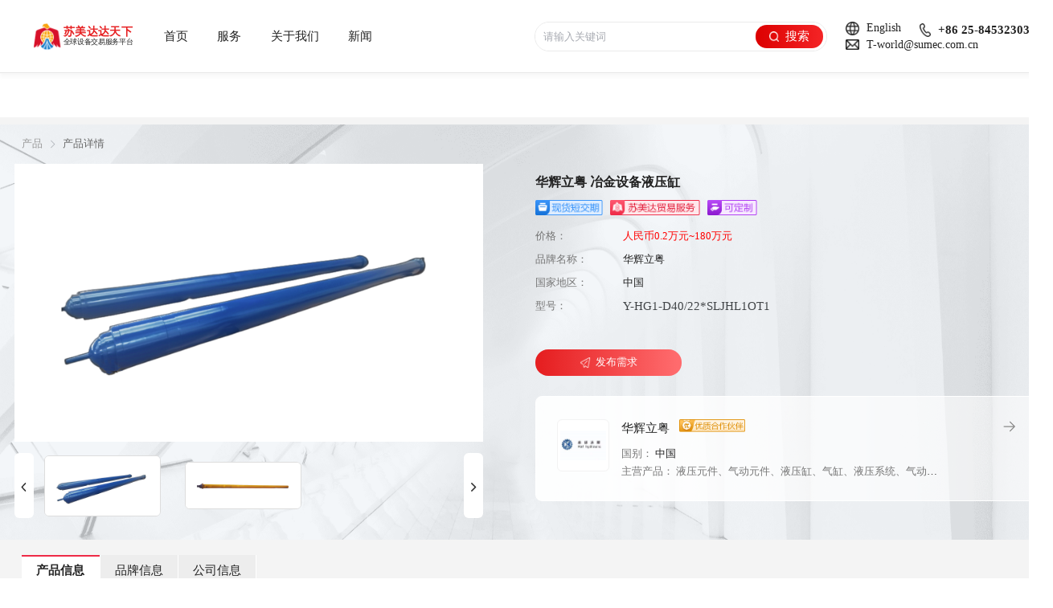

--- FILE ---
content_type: text/html;charset=utf-8
request_url: https://mach-sales.com/zh-CN/product/PDH3FJJIFRU5ITULN3QUN3
body_size: 41574
content:
<!DOCTYPE html><html  lang="zh-CN" data-capo=""><head><meta charset="utf-8">
<meta name="viewport" content="width=device-width, initial-scale=1, minimum-scale=1, maximum-scale=1">
<title>冶金设备液压缸 - SUMEC</title>
<script src="https://www.googletagmanager.com/gtag/js?id=G-PK8XFW61TR" async defer></script>
<script src="https://mc.yandex.ru/metrika/tag.js?id=103814335" async defer></script>
<style>body{color:#333;font-size:.14rem;margin:0}*{-webkit-box-sizing:border-box;box-sizing:border-box}a{color:inherit;text-decoration:none}h1,h2,h3,h4,h5,h6{font-weight:700;margin:0}li{list-style-type:none}.line1{overflow:hidden;text-overflow:ellipsis;white-space:nowrap}.line2{-webkit-line-clamp:2}.line2,.line3{display:-webkit-box;overflow:hidden;text-overflow:ellipsis;-webkit-box-orient:vertical}.line3{-webkit-line-clamp:3}.line4{display:-webkit-box;overflow:hidden;text-overflow:ellipsis;-webkit-line-clamp:4;-webkit-box-orient:vertical}.bread_text_1{color:#999}.bread_text_2{color:#666}.bread_text_3{color:#3d3d3d}.mb30{margin-bottom:.3rem}.flex_c,.flex_c_s{display:-webkit-box;display:-webkit-flex;display:-ms-flexbox;display:flex;-webkit-box-align:center;-webkit-align-items:center;-ms-flex-align:center;align-items:center}.flex_c_s{-webkit-box-pack:start;-webkit-justify-content:flex-start;-ms-flex-pack:start;justify-content:flex-start}.flex_c_c{-webkit-box-pack:center;-webkit-justify-content:center;-ms-flex-pack:center;justify-content:center}.flex_c_b,.flex_c_c{display:-webkit-box;display:-webkit-flex;display:-ms-flexbox;display:flex;-webkit-box-align:center;-webkit-align-items:center;-ms-flex-align:center;align-items:center}.flex_c_b{-webkit-box-pack:justify;-webkit-justify-content:space-between;-ms-flex-pack:justify;justify-content:space-between}.ck_content{color:#333;font-size:.17rem;line-height:.32rem}.ck_content code{background-color:hsla(0,0%,78%,.3);border-radius:2px;padding:.15em}.ck_content .text-tiny{font-size:.7em}.ck_content .text-small{font-size:.85em}.ck_content .text-big{font-size:1.4em}.ck_content .text-huge{font-size:1.8em}.ck_content blockquote{border-left:5px solid #ccc;font-style:italic;margin-left:0;margin-right:0;overflow:hidden;padding-left:1.5em;padding-right:1.5em}.ck_content[dir=rtl] blockquote{border-left:0;border-right:5px solid #ccc}.ck_content .marker-yellow{background-color:var(--ck-highlight-marker-yellow)}.ck_content .marker-green{background-color:var(--ck-highlight-marker-green)}.ck_content .marker-pink{background-color:var(--ck-highlight-marker-pink)}.ck_content .marker-blue{background-color:var(--ck-highlight-marker-blue)}.ck_content .pen-red{background-color:transparent;color:var(--ck-highlight-pen-red)}.ck_content .pen-green{background-color:transparent;color:var(--ck-highlight-pen-green)}.ck_content .image{clear:both;display:table;margin:.9em auto;min-width:.5rem;text-align:center}.ck_content .image img{display:block;height:auto;margin:0 auto;max-width:100%;min-width:100%}.ck_content .image-inline{display:-webkit-inline-box;display:-webkit-inline-flex;display:-ms-inline-flexbox;display:inline-flex;max-width:100%;-webkit-box-align:start;-webkit-align-items:flex-start;-ms-flex-align:start;align-items:flex-start}.ck_content .image-inline picture{display:-webkit-box;display:-webkit-flex;display:-ms-flexbox;display:flex}.ck_content .image-inline img,.ck_content .image-inline picture{-webkit-box-flex:1;-webkit-flex-grow:1;-ms-flex-positive:1;flex-grow:1;-webkit-flex-shrink:1;-ms-flex-negative:1;flex-shrink:1;max-width:100%}.ck_content .image>figcaption{background-color:var(--ck-color-image-caption-background);caption-side:bottom;color:var(--ck-color-image-caption-text);display:table-caption;font-size:.75em;outline-offset:-1px;padding:.6em;word-break:break-word}.ck_content .image-style-block-align-left,.ck_content .image-style-block-align-right{max-width:calc(100% - var(--ck-image-style-spacing))}.ck_content .image-style-align-left,.ck_content .image-style-align-right{clear:none}.ck_content .image-style-side{float:right;margin-left:var(--ck-image-style-spacing);max-width:50%}.ck_content .image-style-align-left{float:left;margin-right:var(--ck-image-style-spacing)}.ck_content .image-style-align-center{margin-left:auto;margin-right:auto}.ck_content .image-style-align-right{float:right;margin-left:var(--ck-image-style-spacing)}.ck_content .image-style-block-align-right{margin-left:auto;margin-right:0}.ck_content .image-style-block-align-left{margin-left:0;margin-right:auto}.ck_content p+.image-style-align-left,.ck_content p+.image-style-align-right,.ck_content p+.image-style-side{margin-top:0}.ck_content .image-inline.image-style-align-left,.ck_content .image-inline.image-style-align-right{margin-bottom:var(--ck-inline-image-style-spacing);margin-top:var(--ck-inline-image-style-spacing)}.ck_content .image-inline.image-style-align-left{margin-right:var(--ck-inline-image-style-spacing)}.ck_content .image-inline.image-style-align-right{margin-left:var(--ck-inline-image-style-spacing)}.ck_content .image.image_resized{-webkit-box-sizing:border-box;box-sizing:border-box;display:block;max-width:100%}.ck_content .image.image_resized img{width:100%}.ck_content .image.image_resized>figcaption{display:block}.ck_content span[lang]{font-style:italic}.ck_content .todo-list{list-style:none}.ck_content .todo-list li{margin-bottom:5px}.ck_content .todo-list li .todo-list{margin-top:5px}.ck_content .todo-list .todo-list__label>input{-webkit-appearance:none;border:0;display:inline-block;height:var(--ck-todo-list-checkmark-size);left:-.25rem;margin-left:0;margin-right:-.15rem;position:relative;right:0;vertical-align:middle;width:var(--ck-todo-list-checkmark-size)}.ck_content .todo-list .todo-list__label>input:before{border:1px solid #333;border-radius:2px;-webkit-box-sizing:border-box;box-sizing:border-box;content:"";display:block;height:100%;position:absolute;-webkit-transition:box-shadow .25s ease-in-out,background .25s ease-in-out,border .25s ease-in-out;transition:box-shadow .25s ease-in-out,background .25s ease-in-out,border .25s ease-in-out;width:100%}.ck_content .todo-list .todo-list__label>input:after{border-color:transparent;border-style:solid;border-width:0 calc(var(--ck-todo-list-checkmark-size)/8) calc(var(--ck-todo-list-checkmark-size)/8) 0;-webkit-box-sizing:content-box;box-sizing:content-box;content:"";display:block;height:calc(var(--ck-todo-list-checkmark-size)/2.6);left:calc(var(--ck-todo-list-checkmark-size)/3);pointer-events:none;position:absolute;top:calc(var(--ck-todo-list-checkmark-size)/5.3);-webkit-transform:rotate(45deg);transform:rotate(45deg);width:calc(var(--ck-todo-list-checkmark-size)/5.3)}.ck_content .todo-list .todo-list__label>input[checked]:before{background:#26ab33;border-color:#26ab33}.ck_content .todo-list .todo-list__label>input[checked]:after{border-color:#fff}.ck_content .todo-list .todo-list__label .todo-list__label__description{vertical-align:middle}.ck_content .media{clear:both;display:block;margin:.9em 0;min-width:15em}.ck_content .page-break{clear:both;display:-webkit-box;display:-webkit-flex;display:-ms-flexbox;display:flex;padding:5px 0;position:relative;-webkit-box-align:center;-webkit-align-items:center;-ms-flex-align:center;align-items:center;-webkit-box-pack:center;-webkit-justify-content:center;-ms-flex-pack:center;justify-content:center}.ck_content .page-break:after{border-bottom:2px dashed #c4c4c4;content:"";position:absolute;width:100%}.ck_content .page-break__label{background:#fff;border:1px solid #c4c4c4;border-radius:2px;-webkit-box-shadow:2px 2px 1px rgba(0,0,0,.15);box-shadow:2px 2px 1px rgba(0,0,0,.15);color:#333;display:block;font-family:Helvetica,Arial,Tahoma,Verdana,Sans-Serif;font-size:.75em;font-weight:700;padding:.3em .6em;position:relative;text-transform:uppercase;-webkit-user-select:none;-moz-user-select:none;-ms-user-select:none;user-select:none;z-index:1}.ck_content .table{display:table;margin:.9em auto}.ck_content .table table{border:1px double #b3b3b3;border-collapse:collapse;border-spacing:0;height:100%;width:100%}.ck_content .table table td,.ck_content .table table th{border:1px solid #bfbfbf;min-width:2em;padding:.4em}.ck_content .table table th{background:rgba(0,0,0,.05);font-weight:700}.ck_content[dir=rtl] .table th{text-align:right}.ck_content[dir=ltr] .table th{text-align:left}.ck_content .table>figcaption{background-color:var(--ck-color-table-caption-background);caption-side:top;color:var(--ck-color-table-caption-text);display:table-caption;font-size:.75em;outline-offset:-1px;padding:.6em;text-align:center;word-break:break-word}.ck_content pre{background:hsla(0,0%,78%,.3);border:1px solid #c4c4c4;border-radius:2px;color:#353535;direction:ltr;font-style:normal;min-width:2rem;padding:1em;-moz-tab-size:4;-o-tab-size:4;tab-size:4;text-align:left;white-space:pre-wrap}.ck_content pre code{background:unset;border-radius:0;padding:0}.ck_content hr{background:#dedede;border:0;height:4px;margin:.15rem 0}.ck_content .mention{background:var(--ck-color-mention-background);color:var(--ck-color-mention-text)}@media print{.ck_content .page-break{padding:0}.ck_content .page-break:after{display:none}}.cancel_:hover{background:unset;border-color:#ee2b47}@media screen and (min-width:768px){@-webkit-keyframes post_btn_red{0%{opacity:.5;-webkit-transform:scale(0);transform:scale(0)}to{opacity:0;-webkit-transform:scale(1);transform:scale(1)}}@keyframes post_btn_red{0%{opacity:.5;-webkit-transform:scale(0);transform:scale(0)}to{opacity:0;-webkit-transform:scale(1);transform:scale(1)}}.content_text_justify{word-break:word-break;word-wrap:word-break;line-height:2;text-align:justify}}@media screen and (max-width:768.98px){.content_text_justify{text-align:justify!important}.ck_content,.content_text_justify{word-break:word-break;word-wrap:word-break;line-height:1.5}.ck_content{font-size:.14rem;text-align:justify}.ck_content figure,.ck_content img{width:100%!important}}.post_btn_style{background:#fff;border:1px solid #e0e0e0;border-radius:.2rem;color:#222;cursor:pointer;display:-webkit-box;display:-webkit-flex;display:-ms-flexbox;display:flex;font-size:.13rem;font-weight:400;margin:.1rem 0;max-width:2rem;padding:8px .55rem;-webkit-box-align:center;-webkit-align-items:center;-ms-flex-align:center;align-items:center;-webkit-box-pack:center;-webkit-justify-content:center;-ms-flex-pack:center;justify-content:center;position:relative}.post_btn_style_icon{height:.16rem;margin-right:6px;width:.16rem}.post_btn_style:after{background:rgba(0,0,0,.1);border-radius:50%;content:"";height:2rem;left:0;opacity:0;position:absolute;top:-.75rem;-webkit-transition:all .5s ease;transition:all .5s ease;width:2rem}.post_btn_red{background:-webkit-gradient(linear,left top,right top,color-stop(4%,#e62022),color-stop(97%,#ff6b6d));background:linear-gradient(90deg,#e62022 4%,#ff6b6d 97%);border-radius:.2rem;color:#fff;cursor:pointer;display:-webkit-box;display:-webkit-flex;display:-ms-flexbox;display:flex;font-size:.14rem;font-weight:700;font-weight:400;margin:.1rem 0;max-width:2rem;min-width:2rem;overflow:hidden;padding:8px .55rem;position:relative;-webkit-box-align:center;-webkit-align-items:center;-ms-flex-align:center;align-items:center;-webkit-box-pack:center;-webkit-justify-content:center;-ms-flex-pack:center;justify-content:center}.post_btn_red:after{background:rgba(0,0,0,.3);border-radius:50%;content:"";height:2rem;left:0;opacity:0;position:absolute;top:-.75rem;-webkit-transition:all .5s ease;transition:all .5s ease;width:2rem}.post_btn_style:hover:after{-webkit-animation:post_btn_red .75s infinite;animation:post_btn_red .75s infinite}.post_btn_red:hover:after{-webkit-animation:post_btn_red .75s infinite;animation:post_btn_red .75s infinite}.brands_list_m::-webkit-scrollbar,.products_list_m::-webkit-scrollbar{display:none}.categorie_list::-webkit-scrollbar{display:none}.no_data{color:#bbb;font-size:.13rem;font-weight:400;line-height:.8rem;text-align:center}.pagination_box{display:-webkit-box;display:-webkit-flex;display:-ms-flexbox;display:flex;padding:.2rem 0 .4rem;-webkit-box-align:center;-webkit-align-items:center;-ms-flex-align:center;align-items:center;-webkit-box-pack:justify;-webkit-justify-content:space-between;-ms-flex-pack:justify;justify-content:space-between}.pagination_box .page_total{color:#222;display:inline-block;font-size:.16rem;font-weight:400}.pagination_box_mobile{display:none}@media screen and (max-width:768px){.post_btn_style{background:#fbfbfb;border:1px solid #e0e0e0;border-radius:.3rem;color:#222;font-size:.11rem;font-weight:400;margin:.18rem .1rem .12rem!important;padding:8px .3rem}.post_btn_style:hover{border:1px solid #e0e0e0;color:#222}.post_btn_style_icon{display:none}.no_data{color:#bbb;font-size:.13rem;font-weight:400;line-height:.3rem;text-align:center}.pagination_box{display:none}.pagination_box_mobile{color:#666;display:block;font-size:.12rem;margin-bottom:.2rem;text-align:center}}.el-dialog__headerbtn{z-index:10}</style>
<style>/*!
 * animate.css - https://animate.style/
 * Version - 4.1.1
 * Licensed under the MIT license - http://opensource.org/licenses/MIT
 *
 * Copyright (c) 2020 Animate.css
 */:root{--animate-duration:1s;--animate-delay:1s;--animate-repeat:1}.animate__animated{-webkit-animation-duration:1s;animation-duration:1s;-webkit-animation-duration:var(--animate-duration);animation-duration:var(--animate-duration);-webkit-animation-fill-mode:both;animation-fill-mode:both}.animate__animated.animate__infinite{-webkit-animation-iteration-count:infinite;animation-iteration-count:infinite}.animate__animated.animate__repeat-1{-webkit-animation-iteration-count:1;animation-iteration-count:1;-webkit-animation-iteration-count:var(--animate-repeat);animation-iteration-count:var(--animate-repeat)}.animate__animated.animate__repeat-2{-webkit-animation-iteration-count:2;animation-iteration-count:2;-webkit-animation-iteration-count:calc(var(--animate-repeat)*2);animation-iteration-count:calc(var(--animate-repeat)*2)}.animate__animated.animate__repeat-3{-webkit-animation-iteration-count:3;animation-iteration-count:3;-webkit-animation-iteration-count:calc(var(--animate-repeat)*3);animation-iteration-count:calc(var(--animate-repeat)*3)}.animate__animated.animate__delay-1s{-webkit-animation-delay:1s;animation-delay:1s;-webkit-animation-delay:var(--animate-delay);animation-delay:var(--animate-delay)}.animate__animated.animate__delay-2s{-webkit-animation-delay:2s;animation-delay:2s;-webkit-animation-delay:calc(var(--animate-delay)*2);animation-delay:calc(var(--animate-delay)*2)}.animate__animated.animate__delay-3s{-webkit-animation-delay:3s;animation-delay:3s;-webkit-animation-delay:calc(var(--animate-delay)*3);animation-delay:calc(var(--animate-delay)*3)}.animate__animated.animate__delay-4s{-webkit-animation-delay:4s;animation-delay:4s;-webkit-animation-delay:calc(var(--animate-delay)*4);animation-delay:calc(var(--animate-delay)*4)}.animate__animated.animate__delay-5s{-webkit-animation-delay:5s;animation-delay:5s;-webkit-animation-delay:calc(var(--animate-delay)*5);animation-delay:calc(var(--animate-delay)*5)}.animate__animated.animate__faster{-webkit-animation-duration:.5s;animation-duration:.5s;-webkit-animation-duration:calc(var(--animate-duration)/2);animation-duration:calc(var(--animate-duration)/2)}.animate__animated.animate__fast{-webkit-animation-duration:.8s;animation-duration:.8s;-webkit-animation-duration:calc(var(--animate-duration)*.8);animation-duration:calc(var(--animate-duration)*.8)}.animate__animated.animate__slow{-webkit-animation-duration:2s;animation-duration:2s;-webkit-animation-duration:calc(var(--animate-duration)*2);animation-duration:calc(var(--animate-duration)*2)}.animate__animated.animate__slower{-webkit-animation-duration:3s;animation-duration:3s;-webkit-animation-duration:calc(var(--animate-duration)*3);animation-duration:calc(var(--animate-duration)*3)}@media (prefers-reduced-motion:reduce),print{.animate__animated{-webkit-animation-duration:1ms!important;animation-duration:1ms!important;-webkit-animation-iteration-count:1!important;animation-iteration-count:1!important;-webkit-transition-duration:1ms!important;transition-duration:1ms!important}.animate__animated[class*=Out]{opacity:0}}@-webkit-keyframes bounce{0%,20%,53%,to{-webkit-animation-timing-function:cubic-bezier(.215,.61,.355,1);animation-timing-function:cubic-bezier(.215,.61,.355,1);-webkit-transform:translateZ(0);transform:translateZ(0)}40%,43%{-webkit-animation-timing-function:cubic-bezier(.755,.05,.855,.06);animation-timing-function:cubic-bezier(.755,.05,.855,.06);-webkit-transform:translate3d(0,-.3rem,0) scaleY(1.1);transform:translate3d(0,-.3rem,0) scaleY(1.1)}70%{-webkit-animation-timing-function:cubic-bezier(.755,.05,.855,.06);animation-timing-function:cubic-bezier(.755,.05,.855,.06);-webkit-transform:translate3d(0,-.15rem,0) scaleY(1.05);transform:translate3d(0,-.15rem,0) scaleY(1.05)}80%{-webkit-transform:translateZ(0) scaleY(.95);transform:translateZ(0) scaleY(.95);-webkit-transition-timing-function:cubic-bezier(.215,.61,.355,1);transition-timing-function:cubic-bezier(.215,.61,.355,1)}90%{-webkit-transform:translate3d(0,-4px,0) scaleY(1.02);transform:translate3d(0,-4px,0) scaleY(1.02)}}@keyframes bounce{0%,20%,53%,to{-webkit-animation-timing-function:cubic-bezier(.215,.61,.355,1);animation-timing-function:cubic-bezier(.215,.61,.355,1);-webkit-transform:translateZ(0);transform:translateZ(0)}40%,43%{-webkit-animation-timing-function:cubic-bezier(.755,.05,.855,.06);animation-timing-function:cubic-bezier(.755,.05,.855,.06);-webkit-transform:translate3d(0,-.3rem,0) scaleY(1.1);transform:translate3d(0,-.3rem,0) scaleY(1.1)}70%{-webkit-animation-timing-function:cubic-bezier(.755,.05,.855,.06);animation-timing-function:cubic-bezier(.755,.05,.855,.06);-webkit-transform:translate3d(0,-.15rem,0) scaleY(1.05);transform:translate3d(0,-.15rem,0) scaleY(1.05)}80%{-webkit-transform:translateZ(0) scaleY(.95);transform:translateZ(0) scaleY(.95);-webkit-transition-timing-function:cubic-bezier(.215,.61,.355,1);transition-timing-function:cubic-bezier(.215,.61,.355,1)}90%{-webkit-transform:translate3d(0,-4px,0) scaleY(1.02);transform:translate3d(0,-4px,0) scaleY(1.02)}}.animate__bounce{-webkit-animation-name:bounce;animation-name:bounce;-webkit-transform-origin:center bottom;transform-origin:center bottom}@-webkit-keyframes flash{0%,50%,to{opacity:1}25%,75%{opacity:0}}@keyframes flash{0%,50%,to{opacity:1}25%,75%{opacity:0}}.animate__flash{-webkit-animation-name:flash;animation-name:flash}@-webkit-keyframes pulse{0%{-webkit-transform:scaleX(1);transform:scaleX(1)}50%{-webkit-transform:scale3d(1.05,1.05,1.05);transform:scale3d(1.05,1.05,1.05)}to{-webkit-transform:scaleX(1);transform:scaleX(1)}}@keyframes pulse{0%{-webkit-transform:scaleX(1);transform:scaleX(1)}50%{-webkit-transform:scale3d(1.05,1.05,1.05);transform:scale3d(1.05,1.05,1.05)}to{-webkit-transform:scaleX(1);transform:scaleX(1)}}.animate__pulse{-webkit-animation-name:pulse;animation-name:pulse;-webkit-animation-timing-function:ease-in-out;animation-timing-function:ease-in-out}@-webkit-keyframes rubberBand{0%{-webkit-transform:scaleX(1);transform:scaleX(1)}30%{-webkit-transform:scale3d(1.25,.75,1);transform:scale3d(1.25,.75,1)}40%{-webkit-transform:scale3d(.75,1.25,1);transform:scale3d(.75,1.25,1)}50%{-webkit-transform:scale3d(1.15,.85,1);transform:scale3d(1.15,.85,1)}65%{-webkit-transform:scale3d(.95,1.05,1);transform:scale3d(.95,1.05,1)}75%{-webkit-transform:scale3d(1.05,.95,1);transform:scale3d(1.05,.95,1)}to{-webkit-transform:scaleX(1);transform:scaleX(1)}}@keyframes rubberBand{0%{-webkit-transform:scaleX(1);transform:scaleX(1)}30%{-webkit-transform:scale3d(1.25,.75,1);transform:scale3d(1.25,.75,1)}40%{-webkit-transform:scale3d(.75,1.25,1);transform:scale3d(.75,1.25,1)}50%{-webkit-transform:scale3d(1.15,.85,1);transform:scale3d(1.15,.85,1)}65%{-webkit-transform:scale3d(.95,1.05,1);transform:scale3d(.95,1.05,1)}75%{-webkit-transform:scale3d(1.05,.95,1);transform:scale3d(1.05,.95,1)}to{-webkit-transform:scaleX(1);transform:scaleX(1)}}.animate__rubberBand{-webkit-animation-name:rubberBand;animation-name:rubberBand}@-webkit-keyframes shakeX{0%,to{-webkit-transform:translateZ(0);transform:translateZ(0)}10%,30%,50%,70%,90%{-webkit-transform:translate3d(-.1rem,0,0);transform:translate3d(-.1rem,0,0)}20%,40%,60%,80%{-webkit-transform:translate3d(.1rem,0,0);transform:translate3d(.1rem,0,0)}}@keyframes shakeX{0%,to{-webkit-transform:translateZ(0);transform:translateZ(0)}10%,30%,50%,70%,90%{-webkit-transform:translate3d(-.1rem,0,0);transform:translate3d(-.1rem,0,0)}20%,40%,60%,80%{-webkit-transform:translate3d(.1rem,0,0);transform:translate3d(.1rem,0,0)}}.animate__shakeX{-webkit-animation-name:shakeX;animation-name:shakeX}@-webkit-keyframes shakeY{0%,to{-webkit-transform:translateZ(0);transform:translateZ(0)}10%,30%,50%,70%,90%{-webkit-transform:translate3d(0,-.1rem,0);transform:translate3d(0,-.1rem,0)}20%,40%,60%,80%{-webkit-transform:translate3d(0,.1rem,0);transform:translate3d(0,.1rem,0)}}@keyframes shakeY{0%,to{-webkit-transform:translateZ(0);transform:translateZ(0)}10%,30%,50%,70%,90%{-webkit-transform:translate3d(0,-.1rem,0);transform:translate3d(0,-.1rem,0)}20%,40%,60%,80%{-webkit-transform:translate3d(0,.1rem,0);transform:translate3d(0,.1rem,0)}}.animate__shakeY{-webkit-animation-name:shakeY;animation-name:shakeY}@-webkit-keyframes headShake{0%{-webkit-transform:translateX(0);transform:translateX(0)}6.5%{-webkit-transform:translateX(-6px) rotateY(-9deg);transform:translateX(-6px) rotateY(-9deg)}18.5%{-webkit-transform:translateX(5px) rotateY(7deg);transform:translateX(5px) rotateY(7deg)}31.5%{-webkit-transform:translateX(-3px) rotateY(-5deg);transform:translateX(-3px) rotateY(-5deg)}43.5%{-webkit-transform:translateX(2px) rotateY(3deg);transform:translateX(2px) rotateY(3deg)}50%{-webkit-transform:translateX(0);transform:translateX(0)}}@keyframes headShake{0%{-webkit-transform:translateX(0);transform:translateX(0)}6.5%{-webkit-transform:translateX(-6px) rotateY(-9deg);transform:translateX(-6px) rotateY(-9deg)}18.5%{-webkit-transform:translateX(5px) rotateY(7deg);transform:translateX(5px) rotateY(7deg)}31.5%{-webkit-transform:translateX(-3px) rotateY(-5deg);transform:translateX(-3px) rotateY(-5deg)}43.5%{-webkit-transform:translateX(2px) rotateY(3deg);transform:translateX(2px) rotateY(3deg)}50%{-webkit-transform:translateX(0);transform:translateX(0)}}.animate__headShake{-webkit-animation-name:headShake;animation-name:headShake;-webkit-animation-timing-function:ease-in-out;animation-timing-function:ease-in-out}@-webkit-keyframes swing{20%{-webkit-transform:rotate(15deg);transform:rotate(15deg)}40%{-webkit-transform:rotate(-10deg);transform:rotate(-10deg)}60%{-webkit-transform:rotate(5deg);transform:rotate(5deg)}80%{-webkit-transform:rotate(-5deg);transform:rotate(-5deg)}to{-webkit-transform:rotate(0deg);transform:rotate(0deg)}}@keyframes swing{20%{-webkit-transform:rotate(15deg);transform:rotate(15deg)}40%{-webkit-transform:rotate(-10deg);transform:rotate(-10deg)}60%{-webkit-transform:rotate(5deg);transform:rotate(5deg)}80%{-webkit-transform:rotate(-5deg);transform:rotate(-5deg)}to{-webkit-transform:rotate(0deg);transform:rotate(0deg)}}.animate__swing{-webkit-animation-name:swing;animation-name:swing;-webkit-transform-origin:top center;transform-origin:top center}@-webkit-keyframes tada{0%{-webkit-transform:scaleX(1);transform:scaleX(1)}10%,20%{-webkit-transform:scale3d(.9,.9,.9) rotate(-3deg);transform:scale3d(.9,.9,.9) rotate(-3deg)}30%,50%,70%,90%{-webkit-transform:scale3d(1.1,1.1,1.1) rotate(3deg);transform:scale3d(1.1,1.1,1.1) rotate(3deg)}40%,60%,80%{-webkit-transform:scale3d(1.1,1.1,1.1) rotate(-3deg);transform:scale3d(1.1,1.1,1.1) rotate(-3deg)}to{-webkit-transform:scaleX(1);transform:scaleX(1)}}@keyframes tada{0%{-webkit-transform:scaleX(1);transform:scaleX(1)}10%,20%{-webkit-transform:scale3d(.9,.9,.9) rotate(-3deg);transform:scale3d(.9,.9,.9) rotate(-3deg)}30%,50%,70%,90%{-webkit-transform:scale3d(1.1,1.1,1.1) rotate(3deg);transform:scale3d(1.1,1.1,1.1) rotate(3deg)}40%,60%,80%{-webkit-transform:scale3d(1.1,1.1,1.1) rotate(-3deg);transform:scale3d(1.1,1.1,1.1) rotate(-3deg)}to{-webkit-transform:scaleX(1);transform:scaleX(1)}}.animate__tada{-webkit-animation-name:tada;animation-name:tada}@-webkit-keyframes wobble{0%{-webkit-transform:translateZ(0);transform:translateZ(0)}15%{-webkit-transform:translate3d(-25%,0,0) rotate(-5deg);transform:translate3d(-25%,0,0) rotate(-5deg)}30%{-webkit-transform:translate3d(20%,0,0) rotate(3deg);transform:translate3d(20%,0,0) rotate(3deg)}45%{-webkit-transform:translate3d(-15%,0,0) rotate(-3deg);transform:translate3d(-15%,0,0) rotate(-3deg)}60%{-webkit-transform:translate3d(10%,0,0) rotate(2deg);transform:translate3d(10%,0,0) rotate(2deg)}75%{-webkit-transform:translate3d(-5%,0,0) rotate(-1deg);transform:translate3d(-5%,0,0) rotate(-1deg)}to{-webkit-transform:translateZ(0);transform:translateZ(0)}}@keyframes wobble{0%{-webkit-transform:translateZ(0);transform:translateZ(0)}15%{-webkit-transform:translate3d(-25%,0,0) rotate(-5deg);transform:translate3d(-25%,0,0) rotate(-5deg)}30%{-webkit-transform:translate3d(20%,0,0) rotate(3deg);transform:translate3d(20%,0,0) rotate(3deg)}45%{-webkit-transform:translate3d(-15%,0,0) rotate(-3deg);transform:translate3d(-15%,0,0) rotate(-3deg)}60%{-webkit-transform:translate3d(10%,0,0) rotate(2deg);transform:translate3d(10%,0,0) rotate(2deg)}75%{-webkit-transform:translate3d(-5%,0,0) rotate(-1deg);transform:translate3d(-5%,0,0) rotate(-1deg)}to{-webkit-transform:translateZ(0);transform:translateZ(0)}}.animate__wobble{-webkit-animation-name:wobble;animation-name:wobble}@-webkit-keyframes jello{0%,11.1%,to{-webkit-transform:translateZ(0);transform:translateZ(0)}22.2%{-webkit-transform:skewX(-12.5deg) skewY(-12.5deg);transform:skewX(-12.5deg) skewY(-12.5deg)}33.3%{-webkit-transform:skewX(6.25deg) skewY(6.25deg);transform:skewX(6.25deg) skewY(6.25deg)}44.4%{-webkit-transform:skewX(-3.125deg) skewY(-3.125deg);transform:skewX(-3.125deg) skewY(-3.125deg)}55.5%{-webkit-transform:skewX(1.5625deg) skewY(1.5625deg);transform:skewX(1.5625deg) skewY(1.5625deg)}66.6%{-webkit-transform:skewX(-.78125deg) skewY(-.78125deg);transform:skewX(-.78125deg) skewY(-.78125deg)}77.7%{-webkit-transform:skewX(.390625deg) skewY(.390625deg);transform:skewX(.390625deg) skewY(.390625deg)}88.8%{-webkit-transform:skewX(-.1953125deg) skewY(-.1953125deg);transform:skewX(-.1953125deg) skewY(-.1953125deg)}}@keyframes jello{0%,11.1%,to{-webkit-transform:translateZ(0);transform:translateZ(0)}22.2%{-webkit-transform:skewX(-12.5deg) skewY(-12.5deg);transform:skewX(-12.5deg) skewY(-12.5deg)}33.3%{-webkit-transform:skewX(6.25deg) skewY(6.25deg);transform:skewX(6.25deg) skewY(6.25deg)}44.4%{-webkit-transform:skewX(-3.125deg) skewY(-3.125deg);transform:skewX(-3.125deg) skewY(-3.125deg)}55.5%{-webkit-transform:skewX(1.5625deg) skewY(1.5625deg);transform:skewX(1.5625deg) skewY(1.5625deg)}66.6%{-webkit-transform:skewX(-.78125deg) skewY(-.78125deg);transform:skewX(-.78125deg) skewY(-.78125deg)}77.7%{-webkit-transform:skewX(.390625deg) skewY(.390625deg);transform:skewX(.390625deg) skewY(.390625deg)}88.8%{-webkit-transform:skewX(-.1953125deg) skewY(-.1953125deg);transform:skewX(-.1953125deg) skewY(-.1953125deg)}}.animate__jello{-webkit-animation-name:jello;animation-name:jello;-webkit-transform-origin:center;transform-origin:center}@-webkit-keyframes heartBeat{0%{-webkit-transform:scale(1);transform:scale(1)}14%{-webkit-transform:scale(1.3);transform:scale(1.3)}28%{-webkit-transform:scale(1);transform:scale(1)}42%{-webkit-transform:scale(1.3);transform:scale(1.3)}70%{-webkit-transform:scale(1);transform:scale(1)}}@keyframes heartBeat{0%{-webkit-transform:scale(1);transform:scale(1)}14%{-webkit-transform:scale(1.3);transform:scale(1.3)}28%{-webkit-transform:scale(1);transform:scale(1)}42%{-webkit-transform:scale(1.3);transform:scale(1.3)}70%{-webkit-transform:scale(1);transform:scale(1)}}.animate__heartBeat{-webkit-animation-duration:1.3s;animation-duration:1.3s;-webkit-animation-duration:calc(var(--animate-duration)*1.3);animation-duration:calc(var(--animate-duration)*1.3);-webkit-animation-name:heartBeat;animation-name:heartBeat;-webkit-animation-timing-function:ease-in-out;animation-timing-function:ease-in-out}@-webkit-keyframes backInDown{0%{opacity:.7;-webkit-transform:translateY(-12rem) scale(.7);transform:translateY(-12rem) scale(.7)}80%{opacity:.7;-webkit-transform:translateY(0) scale(.7);transform:translateY(0) scale(.7)}to{opacity:1;-webkit-transform:scale(1);transform:scale(1)}}@keyframes backInDown{0%{opacity:.7;-webkit-transform:translateY(-12rem) scale(.7);transform:translateY(-12rem) scale(.7)}80%{opacity:.7;-webkit-transform:translateY(0) scale(.7);transform:translateY(0) scale(.7)}to{opacity:1;-webkit-transform:scale(1);transform:scale(1)}}.animate__backInDown{-webkit-animation-name:backInDown;animation-name:backInDown}@-webkit-keyframes backInLeft{0%{opacity:.7;-webkit-transform:translateX(-20rem) scale(.7);transform:translateX(-20rem) scale(.7)}80%{opacity:.7;-webkit-transform:translateX(0) scale(.7);transform:translateX(0) scale(.7)}to{opacity:1;-webkit-transform:scale(1);transform:scale(1)}}@keyframes backInLeft{0%{opacity:.7;-webkit-transform:translateX(-20rem) scale(.7);transform:translateX(-20rem) scale(.7)}80%{opacity:.7;-webkit-transform:translateX(0) scale(.7);transform:translateX(0) scale(.7)}to{opacity:1;-webkit-transform:scale(1);transform:scale(1)}}.animate__backInLeft{-webkit-animation-name:backInLeft;animation-name:backInLeft}@-webkit-keyframes backInRight{0%{opacity:.7;-webkit-transform:translateX(20rem) scale(.7);transform:translateX(20rem) scale(.7)}80%{opacity:.7;-webkit-transform:translateX(0) scale(.7);transform:translateX(0) scale(.7)}to{opacity:1;-webkit-transform:scale(1);transform:scale(1)}}@keyframes backInRight{0%{opacity:.7;-webkit-transform:translateX(20rem) scale(.7);transform:translateX(20rem) scale(.7)}80%{opacity:.7;-webkit-transform:translateX(0) scale(.7);transform:translateX(0) scale(.7)}to{opacity:1;-webkit-transform:scale(1);transform:scale(1)}}.animate__backInRight{-webkit-animation-name:backInRight;animation-name:backInRight}@-webkit-keyframes backInUp{0%{opacity:.7;-webkit-transform:translateY(12rem) scale(.7);transform:translateY(12rem) scale(.7)}80%{opacity:.7;-webkit-transform:translateY(0) scale(.7);transform:translateY(0) scale(.7)}to{opacity:1;-webkit-transform:scale(1);transform:scale(1)}}@keyframes backInUp{0%{opacity:.7;-webkit-transform:translateY(12rem) scale(.7);transform:translateY(12rem) scale(.7)}80%{opacity:.7;-webkit-transform:translateY(0) scale(.7);transform:translateY(0) scale(.7)}to{opacity:1;-webkit-transform:scale(1);transform:scale(1)}}.animate__backInUp{-webkit-animation-name:backInUp;animation-name:backInUp}@-webkit-keyframes backOutDown{0%{opacity:1;-webkit-transform:scale(1);transform:scale(1)}20%{opacity:.7;-webkit-transform:translateY(0) scale(.7);transform:translateY(0) scale(.7)}to{opacity:.7;-webkit-transform:translateY(7rem) scale(.7);transform:translateY(7rem) scale(.7)}}@keyframes backOutDown{0%{opacity:1;-webkit-transform:scale(1);transform:scale(1)}20%{opacity:.7;-webkit-transform:translateY(0) scale(.7);transform:translateY(0) scale(.7)}to{opacity:.7;-webkit-transform:translateY(7rem) scale(.7);transform:translateY(7rem) scale(.7)}}.animate__backOutDown{-webkit-animation-name:backOutDown;animation-name:backOutDown}@-webkit-keyframes backOutLeft{0%{opacity:1;-webkit-transform:scale(1);transform:scale(1)}20%{opacity:.7;-webkit-transform:translateX(0) scale(.7);transform:translateX(0) scale(.7)}to{opacity:.7;-webkit-transform:translateX(-20rem) scale(.7);transform:translateX(-20rem) scale(.7)}}@keyframes backOutLeft{0%{opacity:1;-webkit-transform:scale(1);transform:scale(1)}20%{opacity:.7;-webkit-transform:translateX(0) scale(.7);transform:translateX(0) scale(.7)}to{opacity:.7;-webkit-transform:translateX(-20rem) scale(.7);transform:translateX(-20rem) scale(.7)}}.animate__backOutLeft{-webkit-animation-name:backOutLeft;animation-name:backOutLeft}@-webkit-keyframes backOutRight{0%{opacity:1;-webkit-transform:scale(1);transform:scale(1)}20%{opacity:.7;-webkit-transform:translateX(0) scale(.7);transform:translateX(0) scale(.7)}to{opacity:.7;-webkit-transform:translateX(20rem) scale(.7);transform:translateX(20rem) scale(.7)}}@keyframes backOutRight{0%{opacity:1;-webkit-transform:scale(1);transform:scale(1)}20%{opacity:.7;-webkit-transform:translateX(0) scale(.7);transform:translateX(0) scale(.7)}to{opacity:.7;-webkit-transform:translateX(20rem) scale(.7);transform:translateX(20rem) scale(.7)}}.animate__backOutRight{-webkit-animation-name:backOutRight;animation-name:backOutRight}@-webkit-keyframes backOutUp{0%{opacity:1;-webkit-transform:scale(1);transform:scale(1)}20%{opacity:.7;-webkit-transform:translateY(0) scale(.7);transform:translateY(0) scale(.7)}to{opacity:.7;-webkit-transform:translateY(-7rem) scale(.7);transform:translateY(-7rem) scale(.7)}}@keyframes backOutUp{0%{opacity:1;-webkit-transform:scale(1);transform:scale(1)}20%{opacity:.7;-webkit-transform:translateY(0) scale(.7);transform:translateY(0) scale(.7)}to{opacity:.7;-webkit-transform:translateY(-7rem) scale(.7);transform:translateY(-7rem) scale(.7)}}.animate__backOutUp{-webkit-animation-name:backOutUp;animation-name:backOutUp}@-webkit-keyframes bounceIn{0%,20%,40%,60%,80%,to{-webkit-animation-timing-function:cubic-bezier(.215,.61,.355,1);animation-timing-function:cubic-bezier(.215,.61,.355,1)}0%{opacity:0;-webkit-transform:scale3d(.3,.3,.3);transform:scale3d(.3,.3,.3)}20%{-webkit-transform:scale3d(1.1,1.1,1.1);transform:scale3d(1.1,1.1,1.1)}40%{-webkit-transform:scale3d(.9,.9,.9);transform:scale3d(.9,.9,.9)}60%{opacity:1;-webkit-transform:scale3d(1.03,1.03,1.03);transform:scale3d(1.03,1.03,1.03)}80%{-webkit-transform:scale3d(.97,.97,.97);transform:scale3d(.97,.97,.97)}to{opacity:1;-webkit-transform:scaleX(1);transform:scaleX(1)}}@keyframes bounceIn{0%,20%,40%,60%,80%,to{-webkit-animation-timing-function:cubic-bezier(.215,.61,.355,1);animation-timing-function:cubic-bezier(.215,.61,.355,1)}0%{opacity:0;-webkit-transform:scale3d(.3,.3,.3);transform:scale3d(.3,.3,.3)}20%{-webkit-transform:scale3d(1.1,1.1,1.1);transform:scale3d(1.1,1.1,1.1)}40%{-webkit-transform:scale3d(.9,.9,.9);transform:scale3d(.9,.9,.9)}60%{opacity:1;-webkit-transform:scale3d(1.03,1.03,1.03);transform:scale3d(1.03,1.03,1.03)}80%{-webkit-transform:scale3d(.97,.97,.97);transform:scale3d(.97,.97,.97)}to{opacity:1;-webkit-transform:scaleX(1);transform:scaleX(1)}}.animate__bounceIn{-webkit-animation-duration:.75s;animation-duration:.75s;-webkit-animation-duration:calc(var(--animate-duration)*.75);animation-duration:calc(var(--animate-duration)*.75);-webkit-animation-name:bounceIn;animation-name:bounceIn}@-webkit-keyframes bounceInDown{0%,60%,75%,90%,to{-webkit-animation-timing-function:cubic-bezier(.215,.61,.355,1);animation-timing-function:cubic-bezier(.215,.61,.355,1)}0%{opacity:0;-webkit-transform:translate3d(0,-30rem,0) scaleY(3);transform:translate3d(0,-30rem,0) scaleY(3)}60%{opacity:1;-webkit-transform:translate3d(0,.25rem,0) scaleY(.9);transform:translate3d(0,.25rem,0) scaleY(.9)}75%{-webkit-transform:translate3d(0,-.1rem,0) scaleY(.95);transform:translate3d(0,-.1rem,0) scaleY(.95)}90%{-webkit-transform:translate3d(0,5px,0) scaleY(.985);transform:translate3d(0,5px,0) scaleY(.985)}to{-webkit-transform:translateZ(0);transform:translateZ(0)}}@keyframes bounceInDown{0%,60%,75%,90%,to{-webkit-animation-timing-function:cubic-bezier(.215,.61,.355,1);animation-timing-function:cubic-bezier(.215,.61,.355,1)}0%{opacity:0;-webkit-transform:translate3d(0,-30rem,0) scaleY(3);transform:translate3d(0,-30rem,0) scaleY(3)}60%{opacity:1;-webkit-transform:translate3d(0,.25rem,0) scaleY(.9);transform:translate3d(0,.25rem,0) scaleY(.9)}75%{-webkit-transform:translate3d(0,-.1rem,0) scaleY(.95);transform:translate3d(0,-.1rem,0) scaleY(.95)}90%{-webkit-transform:translate3d(0,5px,0) scaleY(.985);transform:translate3d(0,5px,0) scaleY(.985)}to{-webkit-transform:translateZ(0);transform:translateZ(0)}}.animate__bounceInDown{-webkit-animation-name:bounceInDown;animation-name:bounceInDown}@-webkit-keyframes bounceInLeft{0%,60%,75%,90%,to{-webkit-animation-timing-function:cubic-bezier(.215,.61,.355,1);animation-timing-function:cubic-bezier(.215,.61,.355,1)}0%{opacity:0;-webkit-transform:translate3d(-30rem,0,0) scaleX(3);transform:translate3d(-30rem,0,0) scaleX(3)}60%{opacity:1;-webkit-transform:translate3d(.25rem,0,0) scaleX(1);transform:translate3d(.25rem,0,0) scaleX(1)}75%{-webkit-transform:translate3d(-.1rem,0,0) scaleX(.98);transform:translate3d(-.1rem,0,0) scaleX(.98)}90%{-webkit-transform:translate3d(5px,0,0) scaleX(.995);transform:translate3d(5px,0,0) scaleX(.995)}to{-webkit-transform:translateZ(0);transform:translateZ(0)}}@keyframes bounceInLeft{0%,60%,75%,90%,to{-webkit-animation-timing-function:cubic-bezier(.215,.61,.355,1);animation-timing-function:cubic-bezier(.215,.61,.355,1)}0%{opacity:0;-webkit-transform:translate3d(-30rem,0,0) scaleX(3);transform:translate3d(-30rem,0,0) scaleX(3)}60%{opacity:1;-webkit-transform:translate3d(.25rem,0,0) scaleX(1);transform:translate3d(.25rem,0,0) scaleX(1)}75%{-webkit-transform:translate3d(-.1rem,0,0) scaleX(.98);transform:translate3d(-.1rem,0,0) scaleX(.98)}90%{-webkit-transform:translate3d(5px,0,0) scaleX(.995);transform:translate3d(5px,0,0) scaleX(.995)}to{-webkit-transform:translateZ(0);transform:translateZ(0)}}.animate__bounceInLeft{-webkit-animation-name:bounceInLeft;animation-name:bounceInLeft}@-webkit-keyframes bounceInRight{0%,60%,75%,90%,to{-webkit-animation-timing-function:cubic-bezier(.215,.61,.355,1);animation-timing-function:cubic-bezier(.215,.61,.355,1)}0%{opacity:0;-webkit-transform:translate3d(30rem,0,0) scaleX(3);transform:translate3d(30rem,0,0) scaleX(3)}60%{opacity:1;-webkit-transform:translate3d(-.25rem,0,0) scaleX(1);transform:translate3d(-.25rem,0,0) scaleX(1)}75%{-webkit-transform:translate3d(.1rem,0,0) scaleX(.98);transform:translate3d(.1rem,0,0) scaleX(.98)}90%{-webkit-transform:translate3d(-5px,0,0) scaleX(.995);transform:translate3d(-5px,0,0) scaleX(.995)}to{-webkit-transform:translateZ(0);transform:translateZ(0)}}@keyframes bounceInRight{0%,60%,75%,90%,to{-webkit-animation-timing-function:cubic-bezier(.215,.61,.355,1);animation-timing-function:cubic-bezier(.215,.61,.355,1)}0%{opacity:0;-webkit-transform:translate3d(30rem,0,0) scaleX(3);transform:translate3d(30rem,0,0) scaleX(3)}60%{opacity:1;-webkit-transform:translate3d(-.25rem,0,0) scaleX(1);transform:translate3d(-.25rem,0,0) scaleX(1)}75%{-webkit-transform:translate3d(.1rem,0,0) scaleX(.98);transform:translate3d(.1rem,0,0) scaleX(.98)}90%{-webkit-transform:translate3d(-5px,0,0) scaleX(.995);transform:translate3d(-5px,0,0) scaleX(.995)}to{-webkit-transform:translateZ(0);transform:translateZ(0)}}.animate__bounceInRight{-webkit-animation-name:bounceInRight;animation-name:bounceInRight}@-webkit-keyframes bounceInUp{0%,60%,75%,90%,to{-webkit-animation-timing-function:cubic-bezier(.215,.61,.355,1);animation-timing-function:cubic-bezier(.215,.61,.355,1)}0%{opacity:0;-webkit-transform:translate3d(0,30rem,0) scaleY(5);transform:translate3d(0,30rem,0) scaleY(5)}60%{opacity:1;-webkit-transform:translate3d(0,-.2rem,0) scaleY(.9);transform:translate3d(0,-.2rem,0) scaleY(.9)}75%{-webkit-transform:translate3d(0,.1rem,0) scaleY(.95);transform:translate3d(0,.1rem,0) scaleY(.95)}90%{-webkit-transform:translate3d(0,-5px,0) scaleY(.985);transform:translate3d(0,-5px,0) scaleY(.985)}to{-webkit-transform:translateZ(0);transform:translateZ(0)}}@keyframes bounceInUp{0%,60%,75%,90%,to{-webkit-animation-timing-function:cubic-bezier(.215,.61,.355,1);animation-timing-function:cubic-bezier(.215,.61,.355,1)}0%{opacity:0;-webkit-transform:translate3d(0,30rem,0) scaleY(5);transform:translate3d(0,30rem,0) scaleY(5)}60%{opacity:1;-webkit-transform:translate3d(0,-.2rem,0) scaleY(.9);transform:translate3d(0,-.2rem,0) scaleY(.9)}75%{-webkit-transform:translate3d(0,.1rem,0) scaleY(.95);transform:translate3d(0,.1rem,0) scaleY(.95)}90%{-webkit-transform:translate3d(0,-5px,0) scaleY(.985);transform:translate3d(0,-5px,0) scaleY(.985)}to{-webkit-transform:translateZ(0);transform:translateZ(0)}}.animate__bounceInUp{-webkit-animation-name:bounceInUp;animation-name:bounceInUp}@-webkit-keyframes bounceOut{20%{-webkit-transform:scale3d(.9,.9,.9);transform:scale3d(.9,.9,.9)}50%,55%{opacity:1;-webkit-transform:scale3d(1.1,1.1,1.1);transform:scale3d(1.1,1.1,1.1)}to{opacity:0;-webkit-transform:scale3d(.3,.3,.3);transform:scale3d(.3,.3,.3)}}@keyframes bounceOut{20%{-webkit-transform:scale3d(.9,.9,.9);transform:scale3d(.9,.9,.9)}50%,55%{opacity:1;-webkit-transform:scale3d(1.1,1.1,1.1);transform:scale3d(1.1,1.1,1.1)}to{opacity:0;-webkit-transform:scale3d(.3,.3,.3);transform:scale3d(.3,.3,.3)}}.animate__bounceOut{-webkit-animation-duration:.75s;animation-duration:.75s;-webkit-animation-duration:calc(var(--animate-duration)*.75);animation-duration:calc(var(--animate-duration)*.75);-webkit-animation-name:bounceOut;animation-name:bounceOut}@-webkit-keyframes bounceOutDown{20%{-webkit-transform:translate3d(0,.1rem,0) scaleY(.985);transform:translate3d(0,.1rem,0) scaleY(.985)}40%,45%{opacity:1;-webkit-transform:translate3d(0,-.2rem,0) scaleY(.9);transform:translate3d(0,-.2rem,0) scaleY(.9)}to{opacity:0;-webkit-transform:translate3d(0,20rem,0) scaleY(3);transform:translate3d(0,20rem,0) scaleY(3)}}@keyframes bounceOutDown{20%{-webkit-transform:translate3d(0,.1rem,0) scaleY(.985);transform:translate3d(0,.1rem,0) scaleY(.985)}40%,45%{opacity:1;-webkit-transform:translate3d(0,-.2rem,0) scaleY(.9);transform:translate3d(0,-.2rem,0) scaleY(.9)}to{opacity:0;-webkit-transform:translate3d(0,20rem,0) scaleY(3);transform:translate3d(0,20rem,0) scaleY(3)}}.animate__bounceOutDown{-webkit-animation-name:bounceOutDown;animation-name:bounceOutDown}@-webkit-keyframes bounceOutLeft{20%{opacity:1;-webkit-transform:translate3d(.2rem,0,0) scaleX(.9);transform:translate3d(.2rem,0,0) scaleX(.9)}to{opacity:0;-webkit-transform:translate3d(-20rem,0,0) scaleX(2);transform:translate3d(-20rem,0,0) scaleX(2)}}@keyframes bounceOutLeft{20%{opacity:1;-webkit-transform:translate3d(.2rem,0,0) scaleX(.9);transform:translate3d(.2rem,0,0) scaleX(.9)}to{opacity:0;-webkit-transform:translate3d(-20rem,0,0) scaleX(2);transform:translate3d(-20rem,0,0) scaleX(2)}}.animate__bounceOutLeft{-webkit-animation-name:bounceOutLeft;animation-name:bounceOutLeft}@-webkit-keyframes bounceOutRight{20%{opacity:1;-webkit-transform:translate3d(-.2rem,0,0) scaleX(.9);transform:translate3d(-.2rem,0,0) scaleX(.9)}to{opacity:0;-webkit-transform:translate3d(20rem,0,0) scaleX(2);transform:translate3d(20rem,0,0) scaleX(2)}}@keyframes bounceOutRight{20%{opacity:1;-webkit-transform:translate3d(-.2rem,0,0) scaleX(.9);transform:translate3d(-.2rem,0,0) scaleX(.9)}to{opacity:0;-webkit-transform:translate3d(20rem,0,0) scaleX(2);transform:translate3d(20rem,0,0) scaleX(2)}}.animate__bounceOutRight{-webkit-animation-name:bounceOutRight;animation-name:bounceOutRight}@-webkit-keyframes bounceOutUp{20%{-webkit-transform:translate3d(0,-.1rem,0) scaleY(.985);transform:translate3d(0,-.1rem,0) scaleY(.985)}40%,45%{opacity:1;-webkit-transform:translate3d(0,.2rem,0) scaleY(.9);transform:translate3d(0,.2rem,0) scaleY(.9)}to{opacity:0;-webkit-transform:translate3d(0,-20rem,0) scaleY(3);transform:translate3d(0,-20rem,0) scaleY(3)}}@keyframes bounceOutUp{20%{-webkit-transform:translate3d(0,-.1rem,0) scaleY(.985);transform:translate3d(0,-.1rem,0) scaleY(.985)}40%,45%{opacity:1;-webkit-transform:translate3d(0,.2rem,0) scaleY(.9);transform:translate3d(0,.2rem,0) scaleY(.9)}to{opacity:0;-webkit-transform:translate3d(0,-20rem,0) scaleY(3);transform:translate3d(0,-20rem,0) scaleY(3)}}.animate__bounceOutUp{-webkit-animation-name:bounceOutUp;animation-name:bounceOutUp}@-webkit-keyframes fadeIn{0%{opacity:0}to{opacity:1}}@keyframes fadeIn{0%{opacity:0}to{opacity:1}}.animate__fadeIn{-webkit-animation-name:fadeIn;animation-name:fadeIn}@-webkit-keyframes fadeInDown{0%{opacity:0;-webkit-transform:translate3d(0,-100%,0);transform:translate3d(0,-100%,0)}to{opacity:1;-webkit-transform:translateZ(0);transform:translateZ(0)}}@keyframes fadeInDown{0%{opacity:0;-webkit-transform:translate3d(0,-100%,0);transform:translate3d(0,-100%,0)}to{opacity:1;-webkit-transform:translateZ(0);transform:translateZ(0)}}.animate__fadeInDown{-webkit-animation-name:fadeInDown;animation-name:fadeInDown}@-webkit-keyframes fadeInDownBig{0%{opacity:0;-webkit-transform:translate3d(0,-20rem,0);transform:translate3d(0,-20rem,0)}to{opacity:1;-webkit-transform:translateZ(0);transform:translateZ(0)}}@keyframes fadeInDownBig{0%{opacity:0;-webkit-transform:translate3d(0,-20rem,0);transform:translate3d(0,-20rem,0)}to{opacity:1;-webkit-transform:translateZ(0);transform:translateZ(0)}}.animate__fadeInDownBig{-webkit-animation-name:fadeInDownBig;animation-name:fadeInDownBig}@-webkit-keyframes fadeInLeft{0%{opacity:0;-webkit-transform:translate3d(-100%,0,0);transform:translate3d(-100%,0,0)}to{opacity:1;-webkit-transform:translateZ(0);transform:translateZ(0)}}@keyframes fadeInLeft{0%{opacity:0;-webkit-transform:translate3d(-100%,0,0);transform:translate3d(-100%,0,0)}to{opacity:1;-webkit-transform:translateZ(0);transform:translateZ(0)}}.animate__fadeInLeft{-webkit-animation-name:fadeInLeft;animation-name:fadeInLeft}@-webkit-keyframes fadeInLeftBig{0%{opacity:0;-webkit-transform:translate3d(-20rem,0,0);transform:translate3d(-20rem,0,0)}to{opacity:1;-webkit-transform:translateZ(0);transform:translateZ(0)}}@keyframes fadeInLeftBig{0%{opacity:0;-webkit-transform:translate3d(-20rem,0,0);transform:translate3d(-20rem,0,0)}to{opacity:1;-webkit-transform:translateZ(0);transform:translateZ(0)}}.animate__fadeInLeftBig{-webkit-animation-name:fadeInLeftBig;animation-name:fadeInLeftBig}@-webkit-keyframes fadeInRight{0%{opacity:0;-webkit-transform:translate3d(100%,0,0);transform:translate3d(100%,0,0)}to{opacity:1;-webkit-transform:translateZ(0);transform:translateZ(0)}}@keyframes fadeInRight{0%{opacity:0;-webkit-transform:translate3d(100%,0,0);transform:translate3d(100%,0,0)}to{opacity:1;-webkit-transform:translateZ(0);transform:translateZ(0)}}.animate__fadeInRight{-webkit-animation-name:fadeInRight;animation-name:fadeInRight}@-webkit-keyframes fadeInRightBig{0%{opacity:0;-webkit-transform:translate3d(20rem,0,0);transform:translate3d(20rem,0,0)}to{opacity:1;-webkit-transform:translateZ(0);transform:translateZ(0)}}@keyframes fadeInRightBig{0%{opacity:0;-webkit-transform:translate3d(20rem,0,0);transform:translate3d(20rem,0,0)}to{opacity:1;-webkit-transform:translateZ(0);transform:translateZ(0)}}.animate__fadeInRightBig{-webkit-animation-name:fadeInRightBig;animation-name:fadeInRightBig}@-webkit-keyframes fadeInUp{0%{opacity:0;-webkit-transform:translate3d(0,100%,0);transform:translate3d(0,100%,0)}to{opacity:1;-webkit-transform:translateZ(0);transform:translateZ(0)}}@keyframes fadeInUp{0%{opacity:0;-webkit-transform:translate3d(0,100%,0);transform:translate3d(0,100%,0)}to{opacity:1;-webkit-transform:translateZ(0);transform:translateZ(0)}}.animate__fadeInUp{-webkit-animation-name:fadeInUp;animation-name:fadeInUp}@-webkit-keyframes fadeInUpBig{0%{opacity:0;-webkit-transform:translate3d(0,20rem,0);transform:translate3d(0,20rem,0)}to{opacity:1;-webkit-transform:translateZ(0);transform:translateZ(0)}}@keyframes fadeInUpBig{0%{opacity:0;-webkit-transform:translate3d(0,20rem,0);transform:translate3d(0,20rem,0)}to{opacity:1;-webkit-transform:translateZ(0);transform:translateZ(0)}}.animate__fadeInUpBig{-webkit-animation-name:fadeInUpBig;animation-name:fadeInUpBig}@-webkit-keyframes fadeInTopLeft{0%{opacity:0;-webkit-transform:translate3d(-100%,-100%,0);transform:translate3d(-100%,-100%,0)}to{opacity:1;-webkit-transform:translateZ(0);transform:translateZ(0)}}@keyframes fadeInTopLeft{0%{opacity:0;-webkit-transform:translate3d(-100%,-100%,0);transform:translate3d(-100%,-100%,0)}to{opacity:1;-webkit-transform:translateZ(0);transform:translateZ(0)}}.animate__fadeInTopLeft{-webkit-animation-name:fadeInTopLeft;animation-name:fadeInTopLeft}@-webkit-keyframes fadeInTopRight{0%{opacity:0;-webkit-transform:translate3d(100%,-100%,0);transform:translate3d(100%,-100%,0)}to{opacity:1;-webkit-transform:translateZ(0);transform:translateZ(0)}}@keyframes fadeInTopRight{0%{opacity:0;-webkit-transform:translate3d(100%,-100%,0);transform:translate3d(100%,-100%,0)}to{opacity:1;-webkit-transform:translateZ(0);transform:translateZ(0)}}.animate__fadeInTopRight{-webkit-animation-name:fadeInTopRight;animation-name:fadeInTopRight}@-webkit-keyframes fadeInBottomLeft{0%{opacity:0;-webkit-transform:translate3d(-100%,100%,0);transform:translate3d(-100%,100%,0)}to{opacity:1;-webkit-transform:translateZ(0);transform:translateZ(0)}}@keyframes fadeInBottomLeft{0%{opacity:0;-webkit-transform:translate3d(-100%,100%,0);transform:translate3d(-100%,100%,0)}to{opacity:1;-webkit-transform:translateZ(0);transform:translateZ(0)}}.animate__fadeInBottomLeft{-webkit-animation-name:fadeInBottomLeft;animation-name:fadeInBottomLeft}@-webkit-keyframes fadeInBottomRight{0%{opacity:0;-webkit-transform:translate3d(100%,100%,0);transform:translate3d(100%,100%,0)}to{opacity:1;-webkit-transform:translateZ(0);transform:translateZ(0)}}@keyframes fadeInBottomRight{0%{opacity:0;-webkit-transform:translate3d(100%,100%,0);transform:translate3d(100%,100%,0)}to{opacity:1;-webkit-transform:translateZ(0);transform:translateZ(0)}}.animate__fadeInBottomRight{-webkit-animation-name:fadeInBottomRight;animation-name:fadeInBottomRight}@-webkit-keyframes fadeOut{0%{opacity:1}to{opacity:0}}@keyframes fadeOut{0%{opacity:1}to{opacity:0}}.animate__fadeOut{-webkit-animation-name:fadeOut;animation-name:fadeOut}@-webkit-keyframes fadeOutDown{0%{opacity:1}to{opacity:0;-webkit-transform:translate3d(0,100%,0);transform:translate3d(0,100%,0)}}@keyframes fadeOutDown{0%{opacity:1}to{opacity:0;-webkit-transform:translate3d(0,100%,0);transform:translate3d(0,100%,0)}}.animate__fadeOutDown{-webkit-animation-name:fadeOutDown;animation-name:fadeOutDown}@-webkit-keyframes fadeOutDownBig{0%{opacity:1}to{opacity:0;-webkit-transform:translate3d(0,20rem,0);transform:translate3d(0,20rem,0)}}@keyframes fadeOutDownBig{0%{opacity:1}to{opacity:0;-webkit-transform:translate3d(0,20rem,0);transform:translate3d(0,20rem,0)}}.animate__fadeOutDownBig{-webkit-animation-name:fadeOutDownBig;animation-name:fadeOutDownBig}@-webkit-keyframes fadeOutLeft{0%{opacity:1}to{opacity:0;-webkit-transform:translate3d(-100%,0,0);transform:translate3d(-100%,0,0)}}@keyframes fadeOutLeft{0%{opacity:1}to{opacity:0;-webkit-transform:translate3d(-100%,0,0);transform:translate3d(-100%,0,0)}}.animate__fadeOutLeft{-webkit-animation-name:fadeOutLeft;animation-name:fadeOutLeft}@-webkit-keyframes fadeOutLeftBig{0%{opacity:1}to{opacity:0;-webkit-transform:translate3d(-20rem,0,0);transform:translate3d(-20rem,0,0)}}@keyframes fadeOutLeftBig{0%{opacity:1}to{opacity:0;-webkit-transform:translate3d(-20rem,0,0);transform:translate3d(-20rem,0,0)}}.animate__fadeOutLeftBig{-webkit-animation-name:fadeOutLeftBig;animation-name:fadeOutLeftBig}@-webkit-keyframes fadeOutRight{0%{opacity:1}to{opacity:0;-webkit-transform:translate3d(100%,0,0);transform:translate3d(100%,0,0)}}@keyframes fadeOutRight{0%{opacity:1}to{opacity:0;-webkit-transform:translate3d(100%,0,0);transform:translate3d(100%,0,0)}}.animate__fadeOutRight{-webkit-animation-name:fadeOutRight;animation-name:fadeOutRight}@-webkit-keyframes fadeOutRightBig{0%{opacity:1}to{opacity:0;-webkit-transform:translate3d(20rem,0,0);transform:translate3d(20rem,0,0)}}@keyframes fadeOutRightBig{0%{opacity:1}to{opacity:0;-webkit-transform:translate3d(20rem,0,0);transform:translate3d(20rem,0,0)}}.animate__fadeOutRightBig{-webkit-animation-name:fadeOutRightBig;animation-name:fadeOutRightBig}@-webkit-keyframes fadeOutUp{0%{opacity:1}to{opacity:0;-webkit-transform:translate3d(0,-100%,0);transform:translate3d(0,-100%,0)}}@keyframes fadeOutUp{0%{opacity:1}to{opacity:0;-webkit-transform:translate3d(0,-100%,0);transform:translate3d(0,-100%,0)}}.animate__fadeOutUp{-webkit-animation-name:fadeOutUp;animation-name:fadeOutUp}@-webkit-keyframes fadeOutUpBig{0%{opacity:1}to{opacity:0;-webkit-transform:translate3d(0,-20rem,0);transform:translate3d(0,-20rem,0)}}@keyframes fadeOutUpBig{0%{opacity:1}to{opacity:0;-webkit-transform:translate3d(0,-20rem,0);transform:translate3d(0,-20rem,0)}}.animate__fadeOutUpBig{-webkit-animation-name:fadeOutUpBig;animation-name:fadeOutUpBig}@-webkit-keyframes fadeOutTopLeft{0%{opacity:1;-webkit-transform:translateZ(0);transform:translateZ(0)}to{opacity:0;-webkit-transform:translate3d(-100%,-100%,0);transform:translate3d(-100%,-100%,0)}}@keyframes fadeOutTopLeft{0%{opacity:1;-webkit-transform:translateZ(0);transform:translateZ(0)}to{opacity:0;-webkit-transform:translate3d(-100%,-100%,0);transform:translate3d(-100%,-100%,0)}}.animate__fadeOutTopLeft{-webkit-animation-name:fadeOutTopLeft;animation-name:fadeOutTopLeft}@-webkit-keyframes fadeOutTopRight{0%{opacity:1;-webkit-transform:translateZ(0);transform:translateZ(0)}to{opacity:0;-webkit-transform:translate3d(100%,-100%,0);transform:translate3d(100%,-100%,0)}}@keyframes fadeOutTopRight{0%{opacity:1;-webkit-transform:translateZ(0);transform:translateZ(0)}to{opacity:0;-webkit-transform:translate3d(100%,-100%,0);transform:translate3d(100%,-100%,0)}}.animate__fadeOutTopRight{-webkit-animation-name:fadeOutTopRight;animation-name:fadeOutTopRight}@-webkit-keyframes fadeOutBottomRight{0%{opacity:1;-webkit-transform:translateZ(0);transform:translateZ(0)}to{opacity:0;-webkit-transform:translate3d(100%,100%,0);transform:translate3d(100%,100%,0)}}@keyframes fadeOutBottomRight{0%{opacity:1;-webkit-transform:translateZ(0);transform:translateZ(0)}to{opacity:0;-webkit-transform:translate3d(100%,100%,0);transform:translate3d(100%,100%,0)}}.animate__fadeOutBottomRight{-webkit-animation-name:fadeOutBottomRight;animation-name:fadeOutBottomRight}@-webkit-keyframes fadeOutBottomLeft{0%{opacity:1;-webkit-transform:translateZ(0);transform:translateZ(0)}to{opacity:0;-webkit-transform:translate3d(-100%,100%,0);transform:translate3d(-100%,100%,0)}}@keyframes fadeOutBottomLeft{0%{opacity:1;-webkit-transform:translateZ(0);transform:translateZ(0)}to{opacity:0;-webkit-transform:translate3d(-100%,100%,0);transform:translate3d(-100%,100%,0)}}.animate__fadeOutBottomLeft{-webkit-animation-name:fadeOutBottomLeft;animation-name:fadeOutBottomLeft}@-webkit-keyframes flip{0%{-webkit-animation-timing-function:ease-out;animation-timing-function:ease-out;-webkit-transform:perspective(4rem) scaleX(1) translateZ(0) rotateY(-1turn);transform:perspective(4rem) scaleX(1) translateZ(0) rotateY(-1turn)}40%{-webkit-animation-timing-function:ease-out;animation-timing-function:ease-out;-webkit-transform:perspective(4rem) scaleX(1) translateZ(1.5rem) rotateY(-190deg);transform:perspective(4rem) scaleX(1) translateZ(1.5rem) rotateY(-190deg)}50%{-webkit-animation-timing-function:ease-in;animation-timing-function:ease-in;-webkit-transform:perspective(4rem) scaleX(1) translateZ(1.5rem) rotateY(-170deg);transform:perspective(4rem) scaleX(1) translateZ(1.5rem) rotateY(-170deg)}80%{-webkit-animation-timing-function:ease-in;animation-timing-function:ease-in;-webkit-transform:perspective(4rem) scale3d(.95,.95,.95) translateZ(0) rotateY(0deg);transform:perspective(4rem) scale3d(.95,.95,.95) translateZ(0) rotateY(0deg)}to{-webkit-animation-timing-function:ease-in;animation-timing-function:ease-in;-webkit-transform:perspective(4rem) scaleX(1) translateZ(0) rotateY(0deg);transform:perspective(4rem) scaleX(1) translateZ(0) rotateY(0deg)}}@keyframes flip{0%{-webkit-animation-timing-function:ease-out;animation-timing-function:ease-out;-webkit-transform:perspective(4rem) scaleX(1) translateZ(0) rotateY(-1turn);transform:perspective(4rem) scaleX(1) translateZ(0) rotateY(-1turn)}40%{-webkit-animation-timing-function:ease-out;animation-timing-function:ease-out;-webkit-transform:perspective(4rem) scaleX(1) translateZ(1.5rem) rotateY(-190deg);transform:perspective(4rem) scaleX(1) translateZ(1.5rem) rotateY(-190deg)}50%{-webkit-animation-timing-function:ease-in;animation-timing-function:ease-in;-webkit-transform:perspective(4rem) scaleX(1) translateZ(1.5rem) rotateY(-170deg);transform:perspective(4rem) scaleX(1) translateZ(1.5rem) rotateY(-170deg)}80%{-webkit-animation-timing-function:ease-in;animation-timing-function:ease-in;-webkit-transform:perspective(4rem) scale3d(.95,.95,.95) translateZ(0) rotateY(0deg);transform:perspective(4rem) scale3d(.95,.95,.95) translateZ(0) rotateY(0deg)}to{-webkit-animation-timing-function:ease-in;animation-timing-function:ease-in;-webkit-transform:perspective(4rem) scaleX(1) translateZ(0) rotateY(0deg);transform:perspective(4rem) scaleX(1) translateZ(0) rotateY(0deg)}}.animate__animated.animate__flip{-webkit-animation-name:flip;animation-name:flip;-webkit-backface-visibility:visible;backface-visibility:visible}@-webkit-keyframes flipInX{0%{-webkit-animation-timing-function:ease-in;animation-timing-function:ease-in;opacity:0;-webkit-transform:perspective(4rem) rotateX(90deg);transform:perspective(4rem) rotateX(90deg)}40%{-webkit-animation-timing-function:ease-in;animation-timing-function:ease-in;-webkit-transform:perspective(4rem) rotateX(-20deg);transform:perspective(4rem) rotateX(-20deg)}60%{opacity:1;-webkit-transform:perspective(4rem) rotateX(10deg);transform:perspective(4rem) rotateX(10deg)}80%{-webkit-transform:perspective(4rem) rotateX(-5deg);transform:perspective(4rem) rotateX(-5deg)}to{-webkit-transform:perspective(4rem);transform:perspective(4rem)}}@keyframes flipInX{0%{-webkit-animation-timing-function:ease-in;animation-timing-function:ease-in;opacity:0;-webkit-transform:perspective(4rem) rotateX(90deg);transform:perspective(4rem) rotateX(90deg)}40%{-webkit-animation-timing-function:ease-in;animation-timing-function:ease-in;-webkit-transform:perspective(4rem) rotateX(-20deg);transform:perspective(4rem) rotateX(-20deg)}60%{opacity:1;-webkit-transform:perspective(4rem) rotateX(10deg);transform:perspective(4rem) rotateX(10deg)}80%{-webkit-transform:perspective(4rem) rotateX(-5deg);transform:perspective(4rem) rotateX(-5deg)}to{-webkit-transform:perspective(4rem);transform:perspective(4rem)}}.animate__flipInX{-webkit-animation-name:flipInX;animation-name:flipInX;-webkit-backface-visibility:visible!important;backface-visibility:visible!important}@-webkit-keyframes flipInY{0%{-webkit-animation-timing-function:ease-in;animation-timing-function:ease-in;opacity:0;-webkit-transform:perspective(4rem) rotateY(90deg);transform:perspective(4rem) rotateY(90deg)}40%{-webkit-animation-timing-function:ease-in;animation-timing-function:ease-in;-webkit-transform:perspective(4rem) rotateY(-20deg);transform:perspective(4rem) rotateY(-20deg)}60%{opacity:1;-webkit-transform:perspective(4rem) rotateY(10deg);transform:perspective(4rem) rotateY(10deg)}80%{-webkit-transform:perspective(4rem) rotateY(-5deg);transform:perspective(4rem) rotateY(-5deg)}to{-webkit-transform:perspective(4rem);transform:perspective(4rem)}}@keyframes flipInY{0%{-webkit-animation-timing-function:ease-in;animation-timing-function:ease-in;opacity:0;-webkit-transform:perspective(4rem) rotateY(90deg);transform:perspective(4rem) rotateY(90deg)}40%{-webkit-animation-timing-function:ease-in;animation-timing-function:ease-in;-webkit-transform:perspective(4rem) rotateY(-20deg);transform:perspective(4rem) rotateY(-20deg)}60%{opacity:1;-webkit-transform:perspective(4rem) rotateY(10deg);transform:perspective(4rem) rotateY(10deg)}80%{-webkit-transform:perspective(4rem) rotateY(-5deg);transform:perspective(4rem) rotateY(-5deg)}to{-webkit-transform:perspective(4rem);transform:perspective(4rem)}}.animate__flipInY{-webkit-animation-name:flipInY;animation-name:flipInY;-webkit-backface-visibility:visible!important;backface-visibility:visible!important}@-webkit-keyframes flipOutX{0%{-webkit-transform:perspective(4rem);transform:perspective(4rem)}30%{opacity:1;-webkit-transform:perspective(4rem) rotateX(-20deg);transform:perspective(4rem) rotateX(-20deg)}to{opacity:0;-webkit-transform:perspective(4rem) rotateX(90deg);transform:perspective(4rem) rotateX(90deg)}}@keyframes flipOutX{0%{-webkit-transform:perspective(4rem);transform:perspective(4rem)}30%{opacity:1;-webkit-transform:perspective(4rem) rotateX(-20deg);transform:perspective(4rem) rotateX(-20deg)}to{opacity:0;-webkit-transform:perspective(4rem) rotateX(90deg);transform:perspective(4rem) rotateX(90deg)}}.animate__flipOutX{-webkit-animation-duration:.75s;animation-duration:.75s;-webkit-animation-duration:calc(var(--animate-duration)*.75);animation-duration:calc(var(--animate-duration)*.75);-webkit-animation-name:flipOutX;animation-name:flipOutX;-webkit-backface-visibility:visible!important;backface-visibility:visible!important}@-webkit-keyframes flipOutY{0%{-webkit-transform:perspective(4rem);transform:perspective(4rem)}30%{opacity:1;-webkit-transform:perspective(4rem) rotateY(-15deg);transform:perspective(4rem) rotateY(-15deg)}to{opacity:0;-webkit-transform:perspective(4rem) rotateY(90deg);transform:perspective(4rem) rotateY(90deg)}}@keyframes flipOutY{0%{-webkit-transform:perspective(4rem);transform:perspective(4rem)}30%{opacity:1;-webkit-transform:perspective(4rem) rotateY(-15deg);transform:perspective(4rem) rotateY(-15deg)}to{opacity:0;-webkit-transform:perspective(4rem) rotateY(90deg);transform:perspective(4rem) rotateY(90deg)}}.animate__flipOutY{-webkit-animation-duration:.75s;animation-duration:.75s;-webkit-animation-duration:calc(var(--animate-duration)*.75);animation-duration:calc(var(--animate-duration)*.75);-webkit-animation-name:flipOutY;animation-name:flipOutY;-webkit-backface-visibility:visible!important;backface-visibility:visible!important}@-webkit-keyframes lightSpeedInRight{0%{opacity:0;-webkit-transform:translate3d(100%,0,0) skewX(-30deg);transform:translate3d(100%,0,0) skewX(-30deg)}60%{opacity:1;-webkit-transform:skewX(20deg);transform:skewX(20deg)}80%{-webkit-transform:skewX(-5deg);transform:skewX(-5deg)}to{-webkit-transform:translateZ(0);transform:translateZ(0)}}@keyframes lightSpeedInRight{0%{opacity:0;-webkit-transform:translate3d(100%,0,0) skewX(-30deg);transform:translate3d(100%,0,0) skewX(-30deg)}60%{opacity:1;-webkit-transform:skewX(20deg);transform:skewX(20deg)}80%{-webkit-transform:skewX(-5deg);transform:skewX(-5deg)}to{-webkit-transform:translateZ(0);transform:translateZ(0)}}.animate__lightSpeedInRight{-webkit-animation-name:lightSpeedInRight;animation-name:lightSpeedInRight;-webkit-animation-timing-function:ease-out;animation-timing-function:ease-out}@-webkit-keyframes lightSpeedInLeft{0%{opacity:0;-webkit-transform:translate3d(-100%,0,0) skewX(30deg);transform:translate3d(-100%,0,0) skewX(30deg)}60%{opacity:1;-webkit-transform:skewX(-20deg);transform:skewX(-20deg)}80%{-webkit-transform:skewX(5deg);transform:skewX(5deg)}to{-webkit-transform:translateZ(0);transform:translateZ(0)}}@keyframes lightSpeedInLeft{0%{opacity:0;-webkit-transform:translate3d(-100%,0,0) skewX(30deg);transform:translate3d(-100%,0,0) skewX(30deg)}60%{opacity:1;-webkit-transform:skewX(-20deg);transform:skewX(-20deg)}80%{-webkit-transform:skewX(5deg);transform:skewX(5deg)}to{-webkit-transform:translateZ(0);transform:translateZ(0)}}.animate__lightSpeedInLeft{-webkit-animation-name:lightSpeedInLeft;animation-name:lightSpeedInLeft;-webkit-animation-timing-function:ease-out;animation-timing-function:ease-out}@-webkit-keyframes lightSpeedOutRight{0%{opacity:1}to{opacity:0;-webkit-transform:translate3d(100%,0,0) skewX(30deg);transform:translate3d(100%,0,0) skewX(30deg)}}@keyframes lightSpeedOutRight{0%{opacity:1}to{opacity:0;-webkit-transform:translate3d(100%,0,0) skewX(30deg);transform:translate3d(100%,0,0) skewX(30deg)}}.animate__lightSpeedOutRight{-webkit-animation-name:lightSpeedOutRight;animation-name:lightSpeedOutRight;-webkit-animation-timing-function:ease-in;animation-timing-function:ease-in}@-webkit-keyframes lightSpeedOutLeft{0%{opacity:1}to{opacity:0;-webkit-transform:translate3d(-100%,0,0) skewX(-30deg);transform:translate3d(-100%,0,0) skewX(-30deg)}}@keyframes lightSpeedOutLeft{0%{opacity:1}to{opacity:0;-webkit-transform:translate3d(-100%,0,0) skewX(-30deg);transform:translate3d(-100%,0,0) skewX(-30deg)}}.animate__lightSpeedOutLeft{-webkit-animation-name:lightSpeedOutLeft;animation-name:lightSpeedOutLeft;-webkit-animation-timing-function:ease-in;animation-timing-function:ease-in}@-webkit-keyframes rotateIn{0%{opacity:0;-webkit-transform:rotate(-200deg);transform:rotate(-200deg)}to{opacity:1;-webkit-transform:translateZ(0);transform:translateZ(0)}}@keyframes rotateIn{0%{opacity:0;-webkit-transform:rotate(-200deg);transform:rotate(-200deg)}to{opacity:1;-webkit-transform:translateZ(0);transform:translateZ(0)}}.animate__rotateIn{-webkit-animation-name:rotateIn;animation-name:rotateIn;-webkit-transform-origin:center;transform-origin:center}@-webkit-keyframes rotateInDownLeft{0%{opacity:0;-webkit-transform:rotate(-45deg);transform:rotate(-45deg)}to{opacity:1;-webkit-transform:translateZ(0);transform:translateZ(0)}}@keyframes rotateInDownLeft{0%{opacity:0;-webkit-transform:rotate(-45deg);transform:rotate(-45deg)}to{opacity:1;-webkit-transform:translateZ(0);transform:translateZ(0)}}.animate__rotateInDownLeft{-webkit-animation-name:rotateInDownLeft;animation-name:rotateInDownLeft;-webkit-transform-origin:left bottom;transform-origin:left bottom}@-webkit-keyframes rotateInDownRight{0%{opacity:0;-webkit-transform:rotate(45deg);transform:rotate(45deg)}to{opacity:1;-webkit-transform:translateZ(0);transform:translateZ(0)}}@keyframes rotateInDownRight{0%{opacity:0;-webkit-transform:rotate(45deg);transform:rotate(45deg)}to{opacity:1;-webkit-transform:translateZ(0);transform:translateZ(0)}}.animate__rotateInDownRight{-webkit-animation-name:rotateInDownRight;animation-name:rotateInDownRight;-webkit-transform-origin:right bottom;transform-origin:right bottom}@-webkit-keyframes rotateInUpLeft{0%{opacity:0;-webkit-transform:rotate(45deg);transform:rotate(45deg)}to{opacity:1;-webkit-transform:translateZ(0);transform:translateZ(0)}}@keyframes rotateInUpLeft{0%{opacity:0;-webkit-transform:rotate(45deg);transform:rotate(45deg)}to{opacity:1;-webkit-transform:translateZ(0);transform:translateZ(0)}}.animate__rotateInUpLeft{-webkit-animation-name:rotateInUpLeft;animation-name:rotateInUpLeft;-webkit-transform-origin:left bottom;transform-origin:left bottom}@-webkit-keyframes rotateInUpRight{0%{opacity:0;-webkit-transform:rotate(-90deg);transform:rotate(-90deg)}to{opacity:1;-webkit-transform:translateZ(0);transform:translateZ(0)}}@keyframes rotateInUpRight{0%{opacity:0;-webkit-transform:rotate(-90deg);transform:rotate(-90deg)}to{opacity:1;-webkit-transform:translateZ(0);transform:translateZ(0)}}.animate__rotateInUpRight{-webkit-animation-name:rotateInUpRight;animation-name:rotateInUpRight;-webkit-transform-origin:right bottom;transform-origin:right bottom}@-webkit-keyframes rotateOut{0%{opacity:1}to{opacity:0;-webkit-transform:rotate(200deg);transform:rotate(200deg)}}@keyframes rotateOut{0%{opacity:1}to{opacity:0;-webkit-transform:rotate(200deg);transform:rotate(200deg)}}.animate__rotateOut{-webkit-animation-name:rotateOut;animation-name:rotateOut;-webkit-transform-origin:center;transform-origin:center}@-webkit-keyframes rotateOutDownLeft{0%{opacity:1}to{opacity:0;-webkit-transform:rotate(45deg);transform:rotate(45deg)}}@keyframes rotateOutDownLeft{0%{opacity:1}to{opacity:0;-webkit-transform:rotate(45deg);transform:rotate(45deg)}}.animate__rotateOutDownLeft{-webkit-animation-name:rotateOutDownLeft;animation-name:rotateOutDownLeft;-webkit-transform-origin:left bottom;transform-origin:left bottom}@-webkit-keyframes rotateOutDownRight{0%{opacity:1}to{opacity:0;-webkit-transform:rotate(-45deg);transform:rotate(-45deg)}}@keyframes rotateOutDownRight{0%{opacity:1}to{opacity:0;-webkit-transform:rotate(-45deg);transform:rotate(-45deg)}}.animate__rotateOutDownRight{-webkit-animation-name:rotateOutDownRight;animation-name:rotateOutDownRight;-webkit-transform-origin:right bottom;transform-origin:right bottom}@-webkit-keyframes rotateOutUpLeft{0%{opacity:1}to{opacity:0;-webkit-transform:rotate(-45deg);transform:rotate(-45deg)}}@keyframes rotateOutUpLeft{0%{opacity:1}to{opacity:0;-webkit-transform:rotate(-45deg);transform:rotate(-45deg)}}.animate__rotateOutUpLeft{-webkit-animation-name:rotateOutUpLeft;animation-name:rotateOutUpLeft;-webkit-transform-origin:left bottom;transform-origin:left bottom}@-webkit-keyframes rotateOutUpRight{0%{opacity:1}to{opacity:0;-webkit-transform:rotate(90deg);transform:rotate(90deg)}}@keyframes rotateOutUpRight{0%{opacity:1}to{opacity:0;-webkit-transform:rotate(90deg);transform:rotate(90deg)}}.animate__rotateOutUpRight{-webkit-animation-name:rotateOutUpRight;animation-name:rotateOutUpRight;-webkit-transform-origin:right bottom;transform-origin:right bottom}@-webkit-keyframes hinge{0%{-webkit-animation-timing-function:ease-in-out;animation-timing-function:ease-in-out}20%,60%{-webkit-animation-timing-function:ease-in-out;animation-timing-function:ease-in-out;-webkit-transform:rotate(80deg);transform:rotate(80deg)}40%,80%{-webkit-animation-timing-function:ease-in-out;animation-timing-function:ease-in-out;opacity:1;-webkit-transform:rotate(60deg);transform:rotate(60deg)}to{opacity:0;-webkit-transform:translate3d(0,7rem,0);transform:translate3d(0,7rem,0)}}@keyframes hinge{0%{-webkit-animation-timing-function:ease-in-out;animation-timing-function:ease-in-out}20%,60%{-webkit-animation-timing-function:ease-in-out;animation-timing-function:ease-in-out;-webkit-transform:rotate(80deg);transform:rotate(80deg)}40%,80%{-webkit-animation-timing-function:ease-in-out;animation-timing-function:ease-in-out;opacity:1;-webkit-transform:rotate(60deg);transform:rotate(60deg)}to{opacity:0;-webkit-transform:translate3d(0,7rem,0);transform:translate3d(0,7rem,0)}}.animate__hinge{-webkit-animation-duration:2s;animation-duration:2s;-webkit-animation-duration:calc(var(--animate-duration)*2);animation-duration:calc(var(--animate-duration)*2);-webkit-animation-name:hinge;animation-name:hinge;-webkit-transform-origin:top left;transform-origin:top left}@-webkit-keyframes jackInTheBox{0%{opacity:0;-webkit-transform:scale(.1) rotate(30deg);transform:scale(.1) rotate(30deg);-webkit-transform-origin:center bottom;transform-origin:center bottom}50%{-webkit-transform:rotate(-10deg);transform:rotate(-10deg)}70%{-webkit-transform:rotate(3deg);transform:rotate(3deg)}to{opacity:1;-webkit-transform:scale(1);transform:scale(1)}}@keyframes jackInTheBox{0%{opacity:0;-webkit-transform:scale(.1) rotate(30deg);transform:scale(.1) rotate(30deg);-webkit-transform-origin:center bottom;transform-origin:center bottom}50%{-webkit-transform:rotate(-10deg);transform:rotate(-10deg)}70%{-webkit-transform:rotate(3deg);transform:rotate(3deg)}to{opacity:1;-webkit-transform:scale(1);transform:scale(1)}}.animate__jackInTheBox{-webkit-animation-name:jackInTheBox;animation-name:jackInTheBox}@-webkit-keyframes rollIn{0%{opacity:0;-webkit-transform:translate3d(-100%,0,0) rotate(-120deg);transform:translate3d(-100%,0,0) rotate(-120deg)}to{opacity:1;-webkit-transform:translateZ(0);transform:translateZ(0)}}@keyframes rollIn{0%{opacity:0;-webkit-transform:translate3d(-100%,0,0) rotate(-120deg);transform:translate3d(-100%,0,0) rotate(-120deg)}to{opacity:1;-webkit-transform:translateZ(0);transform:translateZ(0)}}.animate__rollIn{-webkit-animation-name:rollIn;animation-name:rollIn}@-webkit-keyframes rollOut{0%{opacity:1}to{opacity:0;-webkit-transform:translate3d(100%,0,0) rotate(120deg);transform:translate3d(100%,0,0) rotate(120deg)}}@keyframes rollOut{0%{opacity:1}to{opacity:0;-webkit-transform:translate3d(100%,0,0) rotate(120deg);transform:translate3d(100%,0,0) rotate(120deg)}}.animate__rollOut{-webkit-animation-name:rollOut;animation-name:rollOut}@-webkit-keyframes zoomIn{0%{opacity:0;-webkit-transform:scale3d(.3,.3,.3);transform:scale3d(.3,.3,.3)}50%{opacity:1}}@keyframes zoomIn{0%{opacity:0;-webkit-transform:scale3d(.3,.3,.3);transform:scale3d(.3,.3,.3)}50%{opacity:1}}.animate__zoomIn{-webkit-animation-name:zoomIn;animation-name:zoomIn}@-webkit-keyframes zoomInDown{0%{-webkit-animation-timing-function:cubic-bezier(.55,.055,.675,.19);animation-timing-function:cubic-bezier(.55,.055,.675,.19);opacity:0;-webkit-transform:scale3d(.1,.1,.1) translate3d(0,-10rem,0);transform:scale3d(.1,.1,.1) translate3d(0,-10rem,0)}60%{-webkit-animation-timing-function:cubic-bezier(.175,.885,.32,1);animation-timing-function:cubic-bezier(.175,.885,.32,1);opacity:1;-webkit-transform:scale3d(.475,.475,.475) translate3d(0,.6rem,0);transform:scale3d(.475,.475,.475) translate3d(0,.6rem,0)}}@keyframes zoomInDown{0%{-webkit-animation-timing-function:cubic-bezier(.55,.055,.675,.19);animation-timing-function:cubic-bezier(.55,.055,.675,.19);opacity:0;-webkit-transform:scale3d(.1,.1,.1) translate3d(0,-10rem,0);transform:scale3d(.1,.1,.1) translate3d(0,-10rem,0)}60%{-webkit-animation-timing-function:cubic-bezier(.175,.885,.32,1);animation-timing-function:cubic-bezier(.175,.885,.32,1);opacity:1;-webkit-transform:scale3d(.475,.475,.475) translate3d(0,.6rem,0);transform:scale3d(.475,.475,.475) translate3d(0,.6rem,0)}}.animate__zoomInDown{-webkit-animation-name:zoomInDown;animation-name:zoomInDown}@-webkit-keyframes zoomInLeft{0%{-webkit-animation-timing-function:cubic-bezier(.55,.055,.675,.19);animation-timing-function:cubic-bezier(.55,.055,.675,.19);opacity:0;-webkit-transform:scale3d(.1,.1,.1) translate3d(-10rem,0,0);transform:scale3d(.1,.1,.1) translate3d(-10rem,0,0)}60%{-webkit-animation-timing-function:cubic-bezier(.175,.885,.32,1);animation-timing-function:cubic-bezier(.175,.885,.32,1);opacity:1;-webkit-transform:scale3d(.475,.475,.475) translate3d(.1rem,0,0);transform:scale3d(.475,.475,.475) translate3d(.1rem,0,0)}}@keyframes zoomInLeft{0%{-webkit-animation-timing-function:cubic-bezier(.55,.055,.675,.19);animation-timing-function:cubic-bezier(.55,.055,.675,.19);opacity:0;-webkit-transform:scale3d(.1,.1,.1) translate3d(-10rem,0,0);transform:scale3d(.1,.1,.1) translate3d(-10rem,0,0)}60%{-webkit-animation-timing-function:cubic-bezier(.175,.885,.32,1);animation-timing-function:cubic-bezier(.175,.885,.32,1);opacity:1;-webkit-transform:scale3d(.475,.475,.475) translate3d(.1rem,0,0);transform:scale3d(.475,.475,.475) translate3d(.1rem,0,0)}}.animate__zoomInLeft{-webkit-animation-name:zoomInLeft;animation-name:zoomInLeft}@-webkit-keyframes zoomInRight{0%{-webkit-animation-timing-function:cubic-bezier(.55,.055,.675,.19);animation-timing-function:cubic-bezier(.55,.055,.675,.19);opacity:0;-webkit-transform:scale3d(.1,.1,.1) translate3d(10rem,0,0);transform:scale3d(.1,.1,.1) translate3d(10rem,0,0)}60%{-webkit-animation-timing-function:cubic-bezier(.175,.885,.32,1);animation-timing-function:cubic-bezier(.175,.885,.32,1);opacity:1;-webkit-transform:scale3d(.475,.475,.475) translate3d(-.1rem,0,0);transform:scale3d(.475,.475,.475) translate3d(-.1rem,0,0)}}@keyframes zoomInRight{0%{-webkit-animation-timing-function:cubic-bezier(.55,.055,.675,.19);animation-timing-function:cubic-bezier(.55,.055,.675,.19);opacity:0;-webkit-transform:scale3d(.1,.1,.1) translate3d(10rem,0,0);transform:scale3d(.1,.1,.1) translate3d(10rem,0,0)}60%{-webkit-animation-timing-function:cubic-bezier(.175,.885,.32,1);animation-timing-function:cubic-bezier(.175,.885,.32,1);opacity:1;-webkit-transform:scale3d(.475,.475,.475) translate3d(-.1rem,0,0);transform:scale3d(.475,.475,.475) translate3d(-.1rem,0,0)}}.animate__zoomInRight{-webkit-animation-name:zoomInRight;animation-name:zoomInRight}@-webkit-keyframes zoomInUp{0%{-webkit-animation-timing-function:cubic-bezier(.55,.055,.675,.19);animation-timing-function:cubic-bezier(.55,.055,.675,.19);opacity:0;-webkit-transform:scale3d(.1,.1,.1) translate3d(0,10rem,0);transform:scale3d(.1,.1,.1) translate3d(0,10rem,0)}60%{-webkit-animation-timing-function:cubic-bezier(.175,.885,.32,1);animation-timing-function:cubic-bezier(.175,.885,.32,1);opacity:1;-webkit-transform:scale3d(.475,.475,.475) translate3d(0,-.6rem,0);transform:scale3d(.475,.475,.475) translate3d(0,-.6rem,0)}}@keyframes zoomInUp{0%{-webkit-animation-timing-function:cubic-bezier(.55,.055,.675,.19);animation-timing-function:cubic-bezier(.55,.055,.675,.19);opacity:0;-webkit-transform:scale3d(.1,.1,.1) translate3d(0,10rem,0);transform:scale3d(.1,.1,.1) translate3d(0,10rem,0)}60%{-webkit-animation-timing-function:cubic-bezier(.175,.885,.32,1);animation-timing-function:cubic-bezier(.175,.885,.32,1);opacity:1;-webkit-transform:scale3d(.475,.475,.475) translate3d(0,-.6rem,0);transform:scale3d(.475,.475,.475) translate3d(0,-.6rem,0)}}.animate__zoomInUp{-webkit-animation-name:zoomInUp;animation-name:zoomInUp}@-webkit-keyframes zoomOut{0%{opacity:1}50%{opacity:0;-webkit-transform:scale3d(.3,.3,.3);transform:scale3d(.3,.3,.3)}to{opacity:0}}@keyframes zoomOut{0%{opacity:1}50%{opacity:0;-webkit-transform:scale3d(.3,.3,.3);transform:scale3d(.3,.3,.3)}to{opacity:0}}.animate__zoomOut{-webkit-animation-name:zoomOut;animation-name:zoomOut}@-webkit-keyframes zoomOutDown{40%{-webkit-animation-timing-function:cubic-bezier(.55,.055,.675,.19);animation-timing-function:cubic-bezier(.55,.055,.675,.19);opacity:1;-webkit-transform:scale3d(.475,.475,.475) translate3d(0,-.6rem,0);transform:scale3d(.475,.475,.475) translate3d(0,-.6rem,0)}to{-webkit-animation-timing-function:cubic-bezier(.175,.885,.32,1);animation-timing-function:cubic-bezier(.175,.885,.32,1);opacity:0;-webkit-transform:scale3d(.1,.1,.1) translate3d(0,20rem,0);transform:scale3d(.1,.1,.1) translate3d(0,20rem,0)}}@keyframes zoomOutDown{40%{-webkit-animation-timing-function:cubic-bezier(.55,.055,.675,.19);animation-timing-function:cubic-bezier(.55,.055,.675,.19);opacity:1;-webkit-transform:scale3d(.475,.475,.475) translate3d(0,-.6rem,0);transform:scale3d(.475,.475,.475) translate3d(0,-.6rem,0)}to{-webkit-animation-timing-function:cubic-bezier(.175,.885,.32,1);animation-timing-function:cubic-bezier(.175,.885,.32,1);opacity:0;-webkit-transform:scale3d(.1,.1,.1) translate3d(0,20rem,0);transform:scale3d(.1,.1,.1) translate3d(0,20rem,0)}}.animate__zoomOutDown{-webkit-animation-name:zoomOutDown;animation-name:zoomOutDown;-webkit-transform-origin:center bottom;transform-origin:center bottom}@-webkit-keyframes zoomOutLeft{40%{opacity:1;-webkit-transform:scale3d(.475,.475,.475) translate3d(.42rem,0,0);transform:scale3d(.475,.475,.475) translate3d(.42rem,0,0)}to{opacity:0;-webkit-transform:scale(.1) translate3d(-20rem,0,0);transform:scale(.1) translate3d(-20rem,0,0)}}@keyframes zoomOutLeft{40%{opacity:1;-webkit-transform:scale3d(.475,.475,.475) translate3d(.42rem,0,0);transform:scale3d(.475,.475,.475) translate3d(.42rem,0,0)}to{opacity:0;-webkit-transform:scale(.1) translate3d(-20rem,0,0);transform:scale(.1) translate3d(-20rem,0,0)}}.animate__zoomOutLeft{-webkit-animation-name:zoomOutLeft;animation-name:zoomOutLeft;-webkit-transform-origin:left center;transform-origin:left center}@-webkit-keyframes zoomOutRight{40%{opacity:1;-webkit-transform:scale3d(.475,.475,.475) translate3d(-.42rem,0,0);transform:scale3d(.475,.475,.475) translate3d(-.42rem,0,0)}to{opacity:0;-webkit-transform:scale(.1) translate3d(20rem,0,0);transform:scale(.1) translate3d(20rem,0,0)}}@keyframes zoomOutRight{40%{opacity:1;-webkit-transform:scale3d(.475,.475,.475) translate3d(-.42rem,0,0);transform:scale3d(.475,.475,.475) translate3d(-.42rem,0,0)}to{opacity:0;-webkit-transform:scale(.1) translate3d(20rem,0,0);transform:scale(.1) translate3d(20rem,0,0)}}.animate__zoomOutRight{-webkit-animation-name:zoomOutRight;animation-name:zoomOutRight;-webkit-transform-origin:right center;transform-origin:right center}@-webkit-keyframes zoomOutUp{40%{-webkit-animation-timing-function:cubic-bezier(.55,.055,.675,.19);animation-timing-function:cubic-bezier(.55,.055,.675,.19);opacity:1;-webkit-transform:scale3d(.475,.475,.475) translate3d(0,.6rem,0);transform:scale3d(.475,.475,.475) translate3d(0,.6rem,0)}to{-webkit-animation-timing-function:cubic-bezier(.175,.885,.32,1);animation-timing-function:cubic-bezier(.175,.885,.32,1);opacity:0;-webkit-transform:scale3d(.1,.1,.1) translate3d(0,-20rem,0);transform:scale3d(.1,.1,.1) translate3d(0,-20rem,0)}}@keyframes zoomOutUp{40%{-webkit-animation-timing-function:cubic-bezier(.55,.055,.675,.19);animation-timing-function:cubic-bezier(.55,.055,.675,.19);opacity:1;-webkit-transform:scale3d(.475,.475,.475) translate3d(0,.6rem,0);transform:scale3d(.475,.475,.475) translate3d(0,.6rem,0)}to{-webkit-animation-timing-function:cubic-bezier(.175,.885,.32,1);animation-timing-function:cubic-bezier(.175,.885,.32,1);opacity:0;-webkit-transform:scale3d(.1,.1,.1) translate3d(0,-20rem,0);transform:scale3d(.1,.1,.1) translate3d(0,-20rem,0)}}.animate__zoomOutUp{-webkit-animation-name:zoomOutUp;animation-name:zoomOutUp;-webkit-transform-origin:center bottom;transform-origin:center bottom}@-webkit-keyframes slideInDown{0%{-webkit-transform:translate3d(0,-100%,0);transform:translate3d(0,-100%,0);visibility:visible}to{-webkit-transform:translateZ(0);transform:translateZ(0)}}@keyframes slideInDown{0%{-webkit-transform:translate3d(0,-100%,0);transform:translate3d(0,-100%,0);visibility:visible}to{-webkit-transform:translateZ(0);transform:translateZ(0)}}.animate__slideInDown{-webkit-animation-name:slideInDown;animation-name:slideInDown}@-webkit-keyframes slideInLeft{0%{-webkit-transform:translate3d(-100%,0,0);transform:translate3d(-100%,0,0);visibility:visible}to{-webkit-transform:translateZ(0);transform:translateZ(0)}}@keyframes slideInLeft{0%{-webkit-transform:translate3d(-100%,0,0);transform:translate3d(-100%,0,0);visibility:visible}to{-webkit-transform:translateZ(0);transform:translateZ(0)}}.animate__slideInLeft{-webkit-animation-name:slideInLeft;animation-name:slideInLeft}@-webkit-keyframes slideInRight{0%{-webkit-transform:translate3d(100%,0,0);transform:translate3d(100%,0,0);visibility:visible}to{-webkit-transform:translateZ(0);transform:translateZ(0)}}@keyframes slideInRight{0%{-webkit-transform:translate3d(100%,0,0);transform:translate3d(100%,0,0);visibility:visible}to{-webkit-transform:translateZ(0);transform:translateZ(0)}}.animate__slideInRight{-webkit-animation-name:slideInRight;animation-name:slideInRight}@-webkit-keyframes slideInUp{0%{-webkit-transform:translate3d(0,100%,0);transform:translate3d(0,100%,0);visibility:visible}to{-webkit-transform:translateZ(0);transform:translateZ(0)}}@keyframes slideInUp{0%{-webkit-transform:translate3d(0,100%,0);transform:translate3d(0,100%,0);visibility:visible}to{-webkit-transform:translateZ(0);transform:translateZ(0)}}.animate__slideInUp{-webkit-animation-name:slideInUp;animation-name:slideInUp}@-webkit-keyframes slideOutDown{0%{-webkit-transform:translateZ(0);transform:translateZ(0)}to{-webkit-transform:translate3d(0,100%,0);transform:translate3d(0,100%,0);visibility:hidden}}@keyframes slideOutDown{0%{-webkit-transform:translateZ(0);transform:translateZ(0)}to{-webkit-transform:translate3d(0,100%,0);transform:translate3d(0,100%,0);visibility:hidden}}.animate__slideOutDown{-webkit-animation-name:slideOutDown;animation-name:slideOutDown}@-webkit-keyframes slideOutLeft{0%{-webkit-transform:translateZ(0);transform:translateZ(0)}to{-webkit-transform:translate3d(-100%,0,0);transform:translate3d(-100%,0,0);visibility:hidden}}@keyframes slideOutLeft{0%{-webkit-transform:translateZ(0);transform:translateZ(0)}to{-webkit-transform:translate3d(-100%,0,0);transform:translate3d(-100%,0,0);visibility:hidden}}.animate__slideOutLeft{-webkit-animation-name:slideOutLeft;animation-name:slideOutLeft}@-webkit-keyframes slideOutRight{0%{-webkit-transform:translateZ(0);transform:translateZ(0)}to{-webkit-transform:translate3d(100%,0,0);transform:translate3d(100%,0,0);visibility:hidden}}@keyframes slideOutRight{0%{-webkit-transform:translateZ(0);transform:translateZ(0)}to{-webkit-transform:translate3d(100%,0,0);transform:translate3d(100%,0,0);visibility:hidden}}.animate__slideOutRight{-webkit-animation-name:slideOutRight;animation-name:slideOutRight}@-webkit-keyframes slideOutUp{0%{-webkit-transform:translateZ(0);transform:translateZ(0)}to{-webkit-transform:translate3d(0,-100%,0);transform:translate3d(0,-100%,0);visibility:hidden}}@keyframes slideOutUp{0%{-webkit-transform:translateZ(0);transform:translateZ(0)}to{-webkit-transform:translate3d(0,-100%,0);transform:translate3d(0,-100%,0);visibility:hidden}}.animate__slideOutUp{-webkit-animation-name:slideOutUp;animation-name:slideOutUp}</style>
<style>@font-face{font-family:swiper-icons;font-style:normal;font-weight:400;src:url("data:application/font-woff;charset=utf-8;base64, [base64]//wADZ2x5ZgAAAywAAADMAAAD2MHtryVoZWFkAAABbAAAADAAAAA2E2+eoWhoZWEAAAGcAAAAHwAAACQC9gDzaG10eAAAAigAAAAZAAAArgJkABFsb2NhAAAC0AAAAFoAAABaFQAUGG1heHAAAAG8AAAAHwAAACAAcABAbmFtZQAAA/gAAAE5AAACXvFdBwlwb3N0AAAFNAAAAGIAAACE5s74hXjaY2BkYGAAYpf5Hu/j+W2+MnAzMYDAzaX6QjD6/4//Bxj5GA8AuRwMYGkAPywL13jaY2BkYGA88P8Agx4j+/8fQDYfA1AEBWgDAIB2BOoAeNpjYGRgYNBh4GdgYgABEMnIABJzYNADCQAACWgAsQB42mNgYfzCOIGBlYGB0YcxjYGBwR1Kf2WQZGhhYGBiYGVmgAFGBiQQkOaawtDAoMBQxXjg/wEGPcYDDA4wNUA2CCgwsAAAO4EL6gAAeNpj2M0gyAACqxgGNWBkZ2D4/wMA+xkDdgAAAHjaY2BgYGaAYBkGRgYQiAHyGMF8FgYHIM3DwMHABGQrMOgyWDLEM1T9/w8UBfEMgLzE////P/5//f/V/xv+r4eaAAeMbAxwIUYmIMHEgKYAYjUcsDAwsLKxc3BycfPw8jEQA/[base64]/uznmfPFBNODM2K7MTQ45YEAZqGP81AmGGcF3iPqOop0r1SPTaTbVkfUe4HXj97wYE+yNwWYxwWu4v1ugWHgo3S1XdZEVqWM7ET0cfnLGxWfkgR42o2PvWrDMBSFj/IHLaF0zKjRgdiVMwScNRAoWUoH78Y2icB/yIY09An6AH2Bdu/UB+yxopYshQiEvnvu0dURgDt8QeC8PDw7Fpji3fEA4z/PEJ6YOB5hKh4dj3EvXhxPqH/SKUY3rJ7srZ4FZnh1PMAtPhwP6fl2PMJMPDgeQ4rY8YT6Gzao0eAEA409DuggmTnFnOcSCiEiLMgxCiTI6Cq5DZUd3Qmp10vO0LaLTd2cjN4fOumlc7lUYbSQcZFkutRG7g6JKZKy0RmdLY680CDnEJ+UMkpFFe1RN7nxdVpXrC4aTtnaurOnYercZg2YVmLN/d/gczfEimrE/fs/bOuq29Zmn8tloORaXgZgGa78yO9/cnXm2BpaGvq25Dv9S4E9+5SIc9PqupJKhYFSSl47+Qcr1mYNAAAAeNptw0cKwkAAAMDZJA8Q7OUJvkLsPfZ6zFVERPy8qHh2YER+3i/BP83vIBLLySsoKimrqKqpa2hp6+jq6RsYGhmbmJqZSy0sraxtbO3sHRydnEMU4uR6yx7JJXveP7WrDycAAAAAAAH//wACeNpjYGRgYOABYhkgZgJCZgZNBkYGLQZtIJsFLMYAAAw3ALgAeNolizEKgDAQBCchRbC2sFER0YD6qVQiBCv/H9ezGI6Z5XBAw8CBK/m5iQQVauVbXLnOrMZv2oLdKFa8Pjuru2hJzGabmOSLzNMzvutpB3N42mNgZGBg4GKQYzBhYMxJLMlj4GBgAYow/P/PAJJhLM6sSoWKfWCAAwDAjgbRAAB42mNgYGBkAIIbCZo5IPrmUn0hGA0AO8EFTQAA")}:root{--swiper-theme-color:#007aff}:host{display:block;margin-left:auto;margin-right:auto;position:relative;z-index:1}.swiper{display:block;list-style:none;margin-left:auto;margin-right:auto;overflow:hidden;padding:0;position:relative;z-index:1}.swiper-vertical>.swiper-wrapper{-webkit-box-orient:vertical;-webkit-box-direction:normal;-webkit-flex-direction:column;-ms-flex-direction:column;flex-direction:column}.swiper-wrapper{-webkit-box-sizing:content-box;box-sizing:content-box;display:-webkit-box;display:-webkit-flex;display:-ms-flexbox;display:flex;height:100%;position:relative;-webkit-transition-property:-webkit-transform;transition-property:-webkit-transform;transition-property:transform;transition-property:transform,-webkit-transform;-webkit-transition-timing-function:var(--swiper-wrapper-transition-timing-function,initial);transition-timing-function:var(--swiper-wrapper-transition-timing-function,initial);width:100%;z-index:1}.swiper-android .swiper-slide,.swiper-ios .swiper-slide,.swiper-wrapper{-webkit-transform:translateZ(0);transform:translateZ(0)}.swiper-horizontal{-ms-touch-action:pan-y;touch-action:pan-y}.swiper-vertical{-ms-touch-action:pan-x;touch-action:pan-x}.swiper-slide{-webkit-flex-shrink:0;-ms-flex-negative:0;display:block;flex-shrink:0;height:100%;position:relative;-webkit-transition-property:-webkit-transform;transition-property:-webkit-transform;transition-property:transform;transition-property:transform,-webkit-transform;width:100%}.swiper-slide-invisible-blank{visibility:hidden}.swiper-autoheight,.swiper-autoheight .swiper-slide{height:auto}.swiper-autoheight .swiper-wrapper{-webkit-box-align:start;-webkit-align-items:flex-start;-ms-flex-align:start;align-items:flex-start;-webkit-transition-property:height,-webkit-transform;transition-property:height,-webkit-transform;transition-property:transform,height;transition-property:transform,height,-webkit-transform}.swiper-backface-hidden .swiper-slide{-webkit-backface-visibility:hidden;backface-visibility:hidden;-webkit-transform:translateZ(0);transform:translateZ(0)}.swiper-3d.swiper-css-mode .swiper-wrapper{-webkit-perspective:12rem;perspective:12rem}.swiper-3d .swiper-wrapper{-webkit-transform-style:preserve-3d;transform-style:preserve-3d}.swiper-3d{-webkit-perspective:12rem;perspective:12rem}.swiper-3d .swiper-cube-shadow,.swiper-3d .swiper-slide{-webkit-transform-style:preserve-3d;transform-style:preserve-3d}.swiper-css-mode>.swiper-wrapper{overflow:auto;scrollbar-width:none;-ms-overflow-style:none}.swiper-css-mode>.swiper-wrapper::-webkit-scrollbar{display:none}.swiper-css-mode>.swiper-wrapper>.swiper-slide{scroll-snap-align:start start}.swiper-css-mode.swiper-horizontal>.swiper-wrapper{-ms-scroll-snap-type:x mandatory;scroll-snap-type:x mandatory}.swiper-css-mode.swiper-vertical>.swiper-wrapper{-ms-scroll-snap-type:y mandatory;scroll-snap-type:y mandatory}.swiper-css-mode.swiper-free-mode>.swiper-wrapper{-ms-scroll-snap-type:none;scroll-snap-type:none}.swiper-css-mode.swiper-free-mode>.swiper-wrapper>.swiper-slide{scroll-snap-align:none}.swiper-css-mode.swiper-centered>.swiper-wrapper:before{content:"";-webkit-flex-shrink:0;-ms-flex-negative:0;flex-shrink:0;-webkit-box-ordinal-group:10000;-webkit-order:9999;-ms-flex-order:9999;order:9999}.swiper-css-mode.swiper-centered>.swiper-wrapper>.swiper-slide{scroll-snap-align:center center;scroll-snap-stop:always}.swiper-css-mode.swiper-centered.swiper-horizontal>.swiper-wrapper>.swiper-slide:first-child{-webkit-margin-start:var(--swiper-centered-offset-before);margin-inline-start:var(--swiper-centered-offset-before)}.swiper-css-mode.swiper-centered.swiper-horizontal>.swiper-wrapper:before{height:100%;min-height:1px;width:var(--swiper-centered-offset-after)}.swiper-css-mode.swiper-centered.swiper-vertical>.swiper-wrapper>.swiper-slide:first-child{-webkit-margin-before:var(--swiper-centered-offset-before);margin-block-start:var(--swiper-centered-offset-before)}.swiper-css-mode.swiper-centered.swiper-vertical>.swiper-wrapper:before{height:var(--swiper-centered-offset-after);min-width:1px;width:100%}.swiper-3d .swiper-slide-shadow,.swiper-3d .swiper-slide-shadow-bottom,.swiper-3d .swiper-slide-shadow-left,.swiper-3d .swiper-slide-shadow-right,.swiper-3d .swiper-slide-shadow-top{height:100%;left:0;pointer-events:none;position:absolute;top:0;width:100%;z-index:10}.swiper-3d .swiper-slide-shadow{background:rgba(0,0,0,.15)}.swiper-3d .swiper-slide-shadow-left{background-image:-webkit-gradient(linear,right top,left top,from(rgba(0,0,0,.5)),to(transparent));background-image:linear-gradient(270deg,rgba(0,0,0,.5),transparent)}.swiper-3d .swiper-slide-shadow-right{background-image:-webkit-gradient(linear,left top,right top,from(rgba(0,0,0,.5)),to(transparent));background-image:linear-gradient(90deg,rgba(0,0,0,.5),transparent)}.swiper-3d .swiper-slide-shadow-top{background-image:-webkit-gradient(linear,left bottom,left top,from(rgba(0,0,0,.5)),to(transparent));background-image:linear-gradient(0deg,rgba(0,0,0,.5),transparent)}.swiper-3d .swiper-slide-shadow-bottom{background-image:-webkit-gradient(linear,left top,left bottom,from(rgba(0,0,0,.5)),to(transparent));background-image:linear-gradient(180deg,rgba(0,0,0,.5),transparent)}.swiper-lazy-preloader{border:4px solid var(--swiper-preloader-color,var(--swiper-theme-color));border-radius:50%;border-top:4px solid transparent;-webkit-box-sizing:border-box;box-sizing:border-box;height:.42rem;left:50%;margin-left:-.21rem;margin-top:-.21rem;position:absolute;top:50%;-webkit-transform-origin:50%;transform-origin:50%;width:.42rem;z-index:10}.swiper-watch-progress .swiper-slide-visible .swiper-lazy-preloader,.swiper:not(.swiper-watch-progress) .swiper-lazy-preloader{-webkit-animation:swiper-preloader-spin 1s linear infinite;animation:swiper-preloader-spin 1s linear infinite}.swiper-lazy-preloader-white{--swiper-preloader-color:#fff}.swiper-lazy-preloader-black{--swiper-preloader-color:#000}@-webkit-keyframes swiper-preloader-spin{0%{-webkit-transform:rotate(0deg);transform:rotate(0deg)}to{-webkit-transform:rotate(1turn);transform:rotate(1turn)}}@keyframes swiper-preloader-spin{0%{-webkit-transform:rotate(0deg);transform:rotate(0deg)}to{-webkit-transform:rotate(1turn);transform:rotate(1turn)}}.swiper-virtual .swiper-slide{-webkit-backface-visibility:hidden;-webkit-transform:translateZ(0);transform:translateZ(0)}.swiper-virtual.swiper-css-mode .swiper-wrapper:after{content:"";left:0;pointer-events:none;position:absolute;top:0}.swiper-virtual.swiper-css-mode.swiper-horizontal .swiper-wrapper:after{height:1px;width:var(--swiper-virtual-size)}.swiper-virtual.swiper-css-mode.swiper-vertical .swiper-wrapper:after{height:var(--swiper-virtual-size);width:1px}:root{--swiper-navigation-size:0.44rem}.swiper-button-next,.swiper-button-prev{cursor:pointer;display:-webkit-box;display:-webkit-flex;display:-ms-flexbox;display:flex;height:var(--swiper-navigation-size);margin-top:calc(0px - var(--swiper-navigation-size)/2);position:absolute;top:var(--swiper-navigation-top-offset,50%);width:calc(var(--swiper-navigation-size)/44*27);z-index:10;-webkit-box-align:center;-webkit-align-items:center;-ms-flex-align:center;align-items:center;-webkit-box-pack:center;-webkit-justify-content:center;-ms-flex-pack:center;color:var(--swiper-navigation-color,var(--swiper-theme-color));justify-content:center}.swiper-button-next.swiper-button-disabled,.swiper-button-prev.swiper-button-disabled{cursor:auto;opacity:.35;pointer-events:none}.swiper-button-next.swiper-button-hidden,.swiper-button-prev.swiper-button-hidden{cursor:auto;opacity:0;pointer-events:none}.swiper-navigation-disabled .swiper-button-next,.swiper-navigation-disabled .swiper-button-prev{display:none!important}.swiper-button-next svg,.swiper-button-prev svg{height:100%;-o-object-fit:contain;object-fit:contain;-webkit-transform-origin:center;transform-origin:center;width:100%}.swiper-rtl .swiper-button-next svg,.swiper-rtl .swiper-button-prev svg{-webkit-transform:rotate(180deg);transform:rotate(180deg)}.swiper-button-prev,.swiper-rtl .swiper-button-next{left:var(--swiper-navigation-sides-offset,10px);right:auto}.swiper-button-lock{display:none}.swiper-button-next:after,.swiper-button-prev:after{font-family:swiper-icons;font-size:var(--swiper-navigation-size);font-variant:normal;letter-spacing:0;line-height:1;text-transform:none!important}.swiper-button-prev:after,.swiper-rtl .swiper-button-next:after{content:"prev"}.swiper-button-next,.swiper-rtl .swiper-button-prev{left:auto;right:var(--swiper-navigation-sides-offset,10px)}.swiper-button-next:after,.swiper-rtl .swiper-button-prev:after{content:"next"}.swiper-pagination{position:absolute;text-align:center;-webkit-transform:translateZ(0);transform:translateZ(0);-webkit-transition:opacity .3s;transition:opacity .3s;z-index:10}.swiper-pagination.swiper-pagination-hidden{opacity:0}.swiper-pagination-disabled>.swiper-pagination,.swiper-pagination.swiper-pagination-disabled{display:none!important}.swiper-horizontal>.swiper-pagination-bullets,.swiper-pagination-bullets.swiper-pagination-horizontal,.swiper-pagination-custom,.swiper-pagination-fraction{bottom:var(--swiper-pagination-bottom,8px);left:0;top:var(--swiper-pagination-top,auto);width:100%}.swiper-pagination-bullets-dynamic{font-size:0;overflow:hidden}.swiper-pagination-bullets-dynamic .swiper-pagination-bullet{position:relative;-webkit-transform:scale(.33);transform:scale(.33)}.swiper-pagination-bullets-dynamic .swiper-pagination-bullet-active,.swiper-pagination-bullets-dynamic .swiper-pagination-bullet-active-main{-webkit-transform:scale(1);transform:scale(1)}.swiper-pagination-bullets-dynamic .swiper-pagination-bullet-active-prev{-webkit-transform:scale(.66);transform:scale(.66)}.swiper-pagination-bullets-dynamic .swiper-pagination-bullet-active-prev-prev{-webkit-transform:scale(.33);transform:scale(.33)}.swiper-pagination-bullets-dynamic .swiper-pagination-bullet-active-next{-webkit-transform:scale(.66);transform:scale(.66)}.swiper-pagination-bullets-dynamic .swiper-pagination-bullet-active-next-next{-webkit-transform:scale(.33);transform:scale(.33)}.swiper-pagination-bullet{background:var(--swiper-pagination-bullet-inactive-color,#000);border-radius:var(--swiper-pagination-bullet-border-radius,50%);display:inline-block;height:var(--swiper-pagination-bullet-height,var(--swiper-pagination-bullet-size,8px));opacity:var(--swiper-pagination-bullet-inactive-opacity,.2);width:var(--swiper-pagination-bullet-width,var(--swiper-pagination-bullet-size,8px))}button.swiper-pagination-bullet{-webkit-appearance:none;-moz-appearance:none;appearance:none;border:none;-webkit-box-shadow:none;box-shadow:none;margin:0;padding:0}.swiper-pagination-clickable .swiper-pagination-bullet{cursor:pointer}.swiper-pagination-bullet:only-child{display:none!important}.swiper-pagination-bullet-active{background:var(--swiper-pagination-color,var(--swiper-theme-color));opacity:var(--swiper-pagination-bullet-opacity,1)}.swiper-pagination-vertical.swiper-pagination-bullets,.swiper-vertical>.swiper-pagination-bullets{left:var(--swiper-pagination-left,auto);right:var(--swiper-pagination-right,8px);top:50%;-webkit-transform:translate3d(0,-50%,0);transform:translate3d(0,-50%,0)}.swiper-pagination-vertical.swiper-pagination-bullets .swiper-pagination-bullet,.swiper-vertical>.swiper-pagination-bullets .swiper-pagination-bullet{display:block;margin:var(--swiper-pagination-bullet-vertical-gap,6px) 0}.swiper-pagination-vertical.swiper-pagination-bullets.swiper-pagination-bullets-dynamic,.swiper-vertical>.swiper-pagination-bullets.swiper-pagination-bullets-dynamic{top:50%;-webkit-transform:translateY(-50%);transform:translateY(-50%);width:8px}.swiper-pagination-vertical.swiper-pagination-bullets.swiper-pagination-bullets-dynamic .swiper-pagination-bullet,.swiper-vertical>.swiper-pagination-bullets.swiper-pagination-bullets-dynamic .swiper-pagination-bullet{display:inline-block;-webkit-transition:top .2s,-webkit-transform .2s;transition:top .2s,-webkit-transform .2s;transition:transform .2s,top .2s;transition:transform .2s,top .2s,-webkit-transform .2s}.swiper-horizontal>.swiper-pagination-bullets .swiper-pagination-bullet,.swiper-pagination-horizontal.swiper-pagination-bullets .swiper-pagination-bullet{margin:0 var(--swiper-pagination-bullet-horizontal-gap,4px)}.swiper-horizontal>.swiper-pagination-bullets.swiper-pagination-bullets-dynamic,.swiper-pagination-horizontal.swiper-pagination-bullets.swiper-pagination-bullets-dynamic{left:50%;-webkit-transform:translateX(-50%);transform:translateX(-50%);white-space:nowrap}.swiper-horizontal>.swiper-pagination-bullets.swiper-pagination-bullets-dynamic .swiper-pagination-bullet,.swiper-pagination-horizontal.swiper-pagination-bullets.swiper-pagination-bullets-dynamic .swiper-pagination-bullet{-webkit-transition:left .2s,-webkit-transform .2s;transition:left .2s,-webkit-transform .2s;transition:transform .2s,left .2s;transition:transform .2s,left .2s,-webkit-transform .2s}.swiper-horizontal.swiper-rtl>.swiper-pagination-bullets-dynamic .swiper-pagination-bullet{-webkit-transition:right .2s,-webkit-transform .2s;transition:right .2s,-webkit-transform .2s;transition:transform .2s,right .2s;transition:transform .2s,right .2s,-webkit-transform .2s}.swiper-pagination-fraction{color:var(--swiper-pagination-fraction-color,inherit)}.swiper-pagination-progressbar{background:var(--swiper-pagination-progressbar-bg-color,rgba(0,0,0,.25));position:absolute}.swiper-pagination-progressbar .swiper-pagination-progressbar-fill{background:var(--swiper-pagination-color,var(--swiper-theme-color));height:100%;left:0;position:absolute;top:0;-webkit-transform:scale(0);transform:scale(0);-webkit-transform-origin:left top;transform-origin:left top;width:100%}.swiper-rtl .swiper-pagination-progressbar .swiper-pagination-progressbar-fill{-webkit-transform-origin:right top;transform-origin:right top}.swiper-horizontal>.swiper-pagination-progressbar,.swiper-pagination-progressbar.swiper-pagination-horizontal,.swiper-pagination-progressbar.swiper-pagination-vertical.swiper-pagination-progressbar-opposite,.swiper-vertical>.swiper-pagination-progressbar.swiper-pagination-progressbar-opposite{height:var(--swiper-pagination-progressbar-size,4px);left:0;top:0;width:100%}.swiper-horizontal>.swiper-pagination-progressbar.swiper-pagination-progressbar-opposite,.swiper-pagination-progressbar.swiper-pagination-horizontal.swiper-pagination-progressbar-opposite,.swiper-pagination-progressbar.swiper-pagination-vertical,.swiper-vertical>.swiper-pagination-progressbar{height:100%;left:0;top:0;width:var(--swiper-pagination-progressbar-size,4px)}.swiper-pagination-lock{display:none}.swiper-scrollbar{background:var(--swiper-scrollbar-bg-color,rgba(0,0,0,.1));border-radius:var(--swiper-scrollbar-border-radius,10px);position:relative;-ms-touch-action:none;touch-action:none}.swiper-scrollbar-disabled>.swiper-scrollbar,.swiper-scrollbar.swiper-scrollbar-disabled{display:none!important}.swiper-horizontal>.swiper-scrollbar,.swiper-scrollbar.swiper-scrollbar-horizontal{bottom:var(--swiper-scrollbar-bottom,4px);height:var(--swiper-scrollbar-size,4px);left:var(--swiper-scrollbar-sides-offset,1%);position:absolute;top:var(--swiper-scrollbar-top,auto);width:calc(100% - var(--swiper-scrollbar-sides-offset, 1%)*2);z-index:50}.swiper-scrollbar.swiper-scrollbar-vertical,.swiper-vertical>.swiper-scrollbar{height:calc(100% - var(--swiper-scrollbar-sides-offset, 1%)*2);left:var(--swiper-scrollbar-left,auto);position:absolute;right:var(--swiper-scrollbar-right,4px);top:var(--swiper-scrollbar-sides-offset,1%);width:var(--swiper-scrollbar-size,4px);z-index:50}.swiper-scrollbar-drag{background:var(--swiper-scrollbar-drag-bg-color,rgba(0,0,0,.5));border-radius:var(--swiper-scrollbar-border-radius,10px);height:100%;left:0;position:relative;top:0;width:100%}.swiper-scrollbar-cursor-drag{cursor:move}.swiper-scrollbar-lock{display:none}.swiper-zoom-container{display:-webkit-box;display:-webkit-flex;display:-ms-flexbox;display:flex;height:100%;width:100%;-webkit-box-pack:center;-webkit-justify-content:center;-ms-flex-pack:center;justify-content:center;-webkit-box-align:center;-webkit-align-items:center;-ms-flex-align:center;align-items:center;text-align:center}.swiper-zoom-container>canvas,.swiper-zoom-container>img,.swiper-zoom-container>svg{max-height:100%;max-width:100%;-o-object-fit:contain;object-fit:contain}.swiper-slide-zoomed{cursor:move;-ms-touch-action:none;touch-action:none}.swiper .swiper-notification{left:0;opacity:0;pointer-events:none;position:absolute;top:0;z-index:-1000}.swiper-free-mode>.swiper-wrapper{margin:0 auto;-webkit-transition-timing-function:ease-out;transition-timing-function:ease-out}.swiper-grid>.swiper-wrapper{-webkit-flex-wrap:wrap;-ms-flex-wrap:wrap;flex-wrap:wrap}.swiper-grid-column>.swiper-wrapper{-webkit-flex-wrap:wrap;-ms-flex-wrap:wrap;flex-wrap:wrap;-webkit-box-orient:vertical;-webkit-box-direction:normal;-webkit-flex-direction:column;-ms-flex-direction:column;flex-direction:column}.swiper-fade.swiper-free-mode .swiper-slide{-webkit-transition-timing-function:ease-out;transition-timing-function:ease-out}.swiper-fade .swiper-slide{pointer-events:none;-webkit-transition-property:opacity;transition-property:opacity}.swiper-fade .swiper-slide .swiper-slide{pointer-events:none}.swiper-fade .swiper-slide-active,.swiper-fade .swiper-slide-active .swiper-slide-active{pointer-events:auto}.swiper-cube{overflow:visible}.swiper-cube .swiper-slide{-webkit-backface-visibility:hidden;backface-visibility:hidden;height:100%;pointer-events:none;-webkit-transform-origin:0 0;transform-origin:0 0;visibility:hidden;width:100%;z-index:1}.swiper-cube .swiper-slide .swiper-slide{pointer-events:none}.swiper-cube.swiper-rtl .swiper-slide{-webkit-transform-origin:100% 0;transform-origin:100% 0}.swiper-cube .swiper-slide-active,.swiper-cube .swiper-slide-active .swiper-slide-active{pointer-events:auto}.swiper-cube .swiper-slide-active,.swiper-cube .swiper-slide-next,.swiper-cube .swiper-slide-prev{pointer-events:auto;visibility:visible}.swiper-cube .swiper-cube-shadow{bottom:0;height:100%;left:0;opacity:.6;position:absolute;width:100%;z-index:0}.swiper-cube .swiper-cube-shadow:before{background:#000;bottom:0;content:"";-webkit-filter:blur(.5rem);filter:blur(.5rem);left:0;position:absolute;right:0;top:0}.swiper-cube .swiper-slide-next+.swiper-slide{pointer-events:auto;visibility:visible}.swiper-cube .swiper-slide-shadow-cube.swiper-slide-shadow-bottom,.swiper-cube .swiper-slide-shadow-cube.swiper-slide-shadow-left,.swiper-cube .swiper-slide-shadow-cube.swiper-slide-shadow-right,.swiper-cube .swiper-slide-shadow-cube.swiper-slide-shadow-top{-webkit-backface-visibility:hidden;backface-visibility:hidden;z-index:0}.swiper-flip{overflow:visible}.swiper-flip .swiper-slide{-webkit-backface-visibility:hidden;backface-visibility:hidden;pointer-events:none;z-index:1}.swiper-flip .swiper-slide .swiper-slide{pointer-events:none}.swiper-flip .swiper-slide-active,.swiper-flip .swiper-slide-active .swiper-slide-active{pointer-events:auto}.swiper-flip .swiper-slide-shadow-flip.swiper-slide-shadow-bottom,.swiper-flip .swiper-slide-shadow-flip.swiper-slide-shadow-left,.swiper-flip .swiper-slide-shadow-flip.swiper-slide-shadow-right,.swiper-flip .swiper-slide-shadow-flip.swiper-slide-shadow-top{-webkit-backface-visibility:hidden;backface-visibility:hidden;z-index:0}.swiper-creative .swiper-slide{-webkit-backface-visibility:hidden;backface-visibility:hidden;overflow:hidden;-webkit-transition-property:opacity,height,-webkit-transform;transition-property:opacity,height,-webkit-transform;transition-property:transform,opacity,height;transition-property:transform,opacity,height,-webkit-transform}.swiper-cards{overflow:visible}.swiper-cards .swiper-slide{-webkit-backface-visibility:hidden;backface-visibility:hidden;overflow:hidden;-webkit-transform-origin:center bottom;transform-origin:center bottom}</style>
<style>@font-face{font-family:swiper-icons;font-style:normal;font-weight:400;src:url("data:application/font-woff;charset=utf-8;base64, [base64]//wADZ2x5ZgAAAywAAADMAAAD2MHtryVoZWFkAAABbAAAADAAAAA2E2+eoWhoZWEAAAGcAAAAHwAAACQC9gDzaG10eAAAAigAAAAZAAAArgJkABFsb2NhAAAC0AAAAFoAAABaFQAUGG1heHAAAAG8AAAAHwAAACAAcABAbmFtZQAAA/gAAAE5AAACXvFdBwlwb3N0AAAFNAAAAGIAAACE5s74hXjaY2BkYGAAYpf5Hu/j+W2+MnAzMYDAzaX6QjD6/4//Bxj5GA8AuRwMYGkAPywL13jaY2BkYGA88P8Agx4j+/8fQDYfA1AEBWgDAIB2BOoAeNpjYGRgYNBh4GdgYgABEMnIABJzYNADCQAACWgAsQB42mNgYfzCOIGBlYGB0YcxjYGBwR1Kf2WQZGhhYGBiYGVmgAFGBiQQkOaawtDAoMBQxXjg/wEGPcYDDA4wNUA2CCgwsAAAO4EL6gAAeNpj2M0gyAACqxgGNWBkZ2D4/wMA+xkDdgAAAHjaY2BgYGaAYBkGRgYQiAHyGMF8FgYHIM3DwMHABGQrMOgyWDLEM1T9/w8UBfEMgLzE////P/5//f/V/xv+r4eaAAeMbAxwIUYmIMHEgKYAYjUcsDAwsLKxc3BycfPw8jEQA/[base64]/uznmfPFBNODM2K7MTQ45YEAZqGP81AmGGcF3iPqOop0r1SPTaTbVkfUe4HXj97wYE+yNwWYxwWu4v1ugWHgo3S1XdZEVqWM7ET0cfnLGxWfkgR42o2PvWrDMBSFj/IHLaF0zKjRgdiVMwScNRAoWUoH78Y2icB/yIY09An6AH2Bdu/UB+yxopYshQiEvnvu0dURgDt8QeC8PDw7Fpji3fEA4z/PEJ6YOB5hKh4dj3EvXhxPqH/SKUY3rJ7srZ4FZnh1PMAtPhwP6fl2PMJMPDgeQ4rY8YT6Gzao0eAEA409DuggmTnFnOcSCiEiLMgxCiTI6Cq5DZUd3Qmp10vO0LaLTd2cjN4fOumlc7lUYbSQcZFkutRG7g6JKZKy0RmdLY680CDnEJ+UMkpFFe1RN7nxdVpXrC4aTtnaurOnYercZg2YVmLN/d/gczfEimrE/fs/bOuq29Zmn8tloORaXgZgGa78yO9/cnXm2BpaGvq25Dv9S4E9+5SIc9PqupJKhYFSSl47+Qcr1mYNAAAAeNptw0cKwkAAAMDZJA8Q7OUJvkLsPfZ6zFVERPy8qHh2YER+3i/BP83vIBLLySsoKimrqKqpa2hp6+jq6RsYGhmbmJqZSy0sraxtbO3sHRydnEMU4uR6yx7JJXveP7WrDycAAAAAAAH//wACeNpjYGRgYOABYhkgZgJCZgZNBkYGLQZtIJsFLMYAAAw3ALgAeNolizEKgDAQBCchRbC2sFER0YD6qVQiBCv/H9ezGI6Z5XBAw8CBK/m5iQQVauVbXLnOrMZv2oLdKFa8Pjuru2hJzGabmOSLzNMzvutpB3N42mNgZGBg4GKQYzBhYMxJLMlj4GBgAYow/P/PAJJhLM6sSoWKfWCAAwDAjgbRAAB42mNgYGBkAIIbCZo5IPrmUn0hGA0AO8EFTQAA")}:root{--swiper-theme-color:#007aff}:host{display:block;margin-left:auto;margin-right:auto;position:relative;z-index:1}.swiper{display:block;list-style:none;margin-left:auto;margin-right:auto;overflow:hidden;padding:0;position:relative;z-index:1}.swiper-vertical>.swiper-wrapper{-webkit-box-orient:vertical;-webkit-box-direction:normal;-webkit-flex-direction:column;-ms-flex-direction:column;flex-direction:column}.swiper-wrapper{-webkit-box-sizing:content-box;box-sizing:content-box;display:-webkit-box;display:-webkit-flex;display:-ms-flexbox;display:flex;height:100%;position:relative;-webkit-transition-property:-webkit-transform;transition-property:-webkit-transform;transition-property:transform;transition-property:transform,-webkit-transform;-webkit-transition-timing-function:var(--swiper-wrapper-transition-timing-function,initial);transition-timing-function:var(--swiper-wrapper-transition-timing-function,initial);width:100%;z-index:1}.swiper-android .swiper-slide,.swiper-ios .swiper-slide,.swiper-wrapper{-webkit-transform:translateZ(0);transform:translateZ(0)}.swiper-horizontal{-ms-touch-action:pan-y;touch-action:pan-y}.swiper-vertical{-ms-touch-action:pan-x;touch-action:pan-x}.swiper-slide{-webkit-flex-shrink:0;-ms-flex-negative:0;display:block;flex-shrink:0;height:100%;position:relative;-webkit-transition-property:-webkit-transform;transition-property:-webkit-transform;transition-property:transform;transition-property:transform,-webkit-transform;width:100%}.swiper-slide-invisible-blank{visibility:hidden}.swiper-autoheight,.swiper-autoheight .swiper-slide{height:auto}.swiper-autoheight .swiper-wrapper{-webkit-box-align:start;-webkit-align-items:flex-start;-ms-flex-align:start;align-items:flex-start;-webkit-transition-property:height,-webkit-transform;transition-property:height,-webkit-transform;transition-property:transform,height;transition-property:transform,height,-webkit-transform}.swiper-backface-hidden .swiper-slide{-webkit-backface-visibility:hidden;backface-visibility:hidden;-webkit-transform:translateZ(0);transform:translateZ(0)}.swiper-3d.swiper-css-mode .swiper-wrapper{-webkit-perspective:12rem;perspective:12rem}.swiper-3d .swiper-wrapper{-webkit-transform-style:preserve-3d;transform-style:preserve-3d}.swiper-3d{-webkit-perspective:12rem;perspective:12rem}.swiper-3d .swiper-cube-shadow,.swiper-3d .swiper-slide{-webkit-transform-style:preserve-3d;transform-style:preserve-3d}.swiper-css-mode>.swiper-wrapper{overflow:auto;scrollbar-width:none;-ms-overflow-style:none}.swiper-css-mode>.swiper-wrapper::-webkit-scrollbar{display:none}.swiper-css-mode>.swiper-wrapper>.swiper-slide{scroll-snap-align:start start}.swiper-css-mode.swiper-horizontal>.swiper-wrapper{-ms-scroll-snap-type:x mandatory;scroll-snap-type:x mandatory}.swiper-css-mode.swiper-vertical>.swiper-wrapper{-ms-scroll-snap-type:y mandatory;scroll-snap-type:y mandatory}.swiper-css-mode.swiper-free-mode>.swiper-wrapper{-ms-scroll-snap-type:none;scroll-snap-type:none}.swiper-css-mode.swiper-free-mode>.swiper-wrapper>.swiper-slide{scroll-snap-align:none}.swiper-css-mode.swiper-centered>.swiper-wrapper:before{content:"";-webkit-flex-shrink:0;-ms-flex-negative:0;flex-shrink:0;-webkit-box-ordinal-group:10000;-webkit-order:9999;-ms-flex-order:9999;order:9999}.swiper-css-mode.swiper-centered>.swiper-wrapper>.swiper-slide{scroll-snap-align:center center;scroll-snap-stop:always}.swiper-css-mode.swiper-centered.swiper-horizontal>.swiper-wrapper>.swiper-slide:first-child{-webkit-margin-start:var(--swiper-centered-offset-before);margin-inline-start:var(--swiper-centered-offset-before)}.swiper-css-mode.swiper-centered.swiper-horizontal>.swiper-wrapper:before{height:100%;min-height:1px;width:var(--swiper-centered-offset-after)}.swiper-css-mode.swiper-centered.swiper-vertical>.swiper-wrapper>.swiper-slide:first-child{-webkit-margin-before:var(--swiper-centered-offset-before);margin-block-start:var(--swiper-centered-offset-before)}.swiper-css-mode.swiper-centered.swiper-vertical>.swiper-wrapper:before{height:var(--swiper-centered-offset-after);min-width:1px;width:100%}.swiper-3d .swiper-slide-shadow,.swiper-3d .swiper-slide-shadow-bottom,.swiper-3d .swiper-slide-shadow-left,.swiper-3d .swiper-slide-shadow-right,.swiper-3d .swiper-slide-shadow-top{height:100%;left:0;pointer-events:none;position:absolute;top:0;width:100%;z-index:10}.swiper-3d .swiper-slide-shadow{background:rgba(0,0,0,.15)}.swiper-3d .swiper-slide-shadow-left{background-image:-webkit-gradient(linear,right top,left top,from(rgba(0,0,0,.5)),to(transparent));background-image:linear-gradient(270deg,rgba(0,0,0,.5),transparent)}.swiper-3d .swiper-slide-shadow-right{background-image:-webkit-gradient(linear,left top,right top,from(rgba(0,0,0,.5)),to(transparent));background-image:linear-gradient(90deg,rgba(0,0,0,.5),transparent)}.swiper-3d .swiper-slide-shadow-top{background-image:-webkit-gradient(linear,left bottom,left top,from(rgba(0,0,0,.5)),to(transparent));background-image:linear-gradient(0deg,rgba(0,0,0,.5),transparent)}.swiper-3d .swiper-slide-shadow-bottom{background-image:-webkit-gradient(linear,left top,left bottom,from(rgba(0,0,0,.5)),to(transparent));background-image:linear-gradient(180deg,rgba(0,0,0,.5),transparent)}.swiper-lazy-preloader{border:4px solid var(--swiper-preloader-color,var(--swiper-theme-color));border-radius:50%;border-top:4px solid transparent;-webkit-box-sizing:border-box;box-sizing:border-box;height:.42rem;left:50%;margin-left:-.21rem;margin-top:-.21rem;position:absolute;top:50%;-webkit-transform-origin:50%;transform-origin:50%;width:.42rem;z-index:10}.swiper-watch-progress .swiper-slide-visible .swiper-lazy-preloader,.swiper:not(.swiper-watch-progress) .swiper-lazy-preloader{-webkit-animation:swiper-preloader-spin 1s linear infinite;animation:swiper-preloader-spin 1s linear infinite}.swiper-lazy-preloader-white{--swiper-preloader-color:#fff}.swiper-lazy-preloader-black{--swiper-preloader-color:#000}@-webkit-keyframes swiper-preloader-spin{0%{-webkit-transform:rotate(0deg);transform:rotate(0deg)}to{-webkit-transform:rotate(1turn);transform:rotate(1turn)}}@keyframes swiper-preloader-spin{0%{-webkit-transform:rotate(0deg);transform:rotate(0deg)}to{-webkit-transform:rotate(1turn);transform:rotate(1turn)}}</style>
<style>.swiper .swiper-notification{left:0;opacity:0;pointer-events:none;position:absolute;top:0;z-index:-1000}</style>
<style>.swiper-cards{overflow:visible}.swiper-cards .swiper-slide{-webkit-backface-visibility:hidden;backface-visibility:hidden;overflow:hidden;-webkit-transform-origin:center bottom;transform-origin:center bottom}</style>
<style>.swiper-creative .swiper-slide{-webkit-backface-visibility:hidden;backface-visibility:hidden;overflow:hidden;-webkit-transition-property:opacity,height,-webkit-transform;transition-property:opacity,height,-webkit-transform;transition-property:transform,opacity,height;transition-property:transform,opacity,height,-webkit-transform}</style>
<style>.swiper-cube{overflow:visible}.swiper-cube .swiper-slide{-webkit-backface-visibility:hidden;backface-visibility:hidden;height:100%;pointer-events:none;-webkit-transform-origin:0 0;transform-origin:0 0;visibility:hidden;width:100%;z-index:1}.swiper-cube .swiper-slide .swiper-slide{pointer-events:none}.swiper-cube.swiper-rtl .swiper-slide{-webkit-transform-origin:100% 0;transform-origin:100% 0}.swiper-cube .swiper-slide-active,.swiper-cube .swiper-slide-active .swiper-slide-active{pointer-events:auto}.swiper-cube .swiper-slide-active,.swiper-cube .swiper-slide-next,.swiper-cube .swiper-slide-prev{pointer-events:auto;visibility:visible}.swiper-cube .swiper-cube-shadow{bottom:0;height:100%;left:0;opacity:.6;position:absolute;width:100%;z-index:0}.swiper-cube .swiper-cube-shadow:before{background:#000;bottom:0;content:"";-webkit-filter:blur(.5rem);filter:blur(.5rem);left:0;position:absolute;right:0;top:0}.swiper-cube .swiper-slide-next+.swiper-slide{pointer-events:auto;visibility:visible}.swiper-cube .swiper-slide-shadow-cube.swiper-slide-shadow-bottom,.swiper-cube .swiper-slide-shadow-cube.swiper-slide-shadow-left,.swiper-cube .swiper-slide-shadow-cube.swiper-slide-shadow-right,.swiper-cube .swiper-slide-shadow-cube.swiper-slide-shadow-top{-webkit-backface-visibility:hidden;backface-visibility:hidden;z-index:0}</style>
<style>.swiper-fade.swiper-free-mode .swiper-slide{-webkit-transition-timing-function:ease-out;transition-timing-function:ease-out}.swiper-fade .swiper-slide{pointer-events:none;-webkit-transition-property:opacity;transition-property:opacity}.swiper-fade .swiper-slide .swiper-slide{pointer-events:none}.swiper-fade .swiper-slide-active,.swiper-fade .swiper-slide-active .swiper-slide-active{pointer-events:auto}</style>
<style>.swiper-flip{overflow:visible}.swiper-flip .swiper-slide{-webkit-backface-visibility:hidden;backface-visibility:hidden;pointer-events:none;z-index:1}.swiper-flip .swiper-slide .swiper-slide{pointer-events:none}.swiper-flip .swiper-slide-active,.swiper-flip .swiper-slide-active .swiper-slide-active{pointer-events:auto}.swiper-flip .swiper-slide-shadow-flip.swiper-slide-shadow-bottom,.swiper-flip .swiper-slide-shadow-flip.swiper-slide-shadow-left,.swiper-flip .swiper-slide-shadow-flip.swiper-slide-shadow-right,.swiper-flip .swiper-slide-shadow-flip.swiper-slide-shadow-top{-webkit-backface-visibility:hidden;backface-visibility:hidden;z-index:0}</style>
<style>.swiper-free-mode>.swiper-wrapper{margin:0 auto;-webkit-transition-timing-function:ease-out;transition-timing-function:ease-out}</style>
<style>.swiper-grid>.swiper-wrapper{-webkit-flex-wrap:wrap;-ms-flex-wrap:wrap;flex-wrap:wrap}.swiper-grid-column>.swiper-wrapper{-webkit-flex-wrap:wrap;-ms-flex-wrap:wrap;flex-wrap:wrap;-webkit-box-orient:vertical;-webkit-box-direction:normal;-webkit-flex-direction:column;-ms-flex-direction:column;flex-direction:column}</style>
<style>:root{--swiper-navigation-size:0.44rem}.swiper-button-next,.swiper-button-prev{cursor:pointer;display:-webkit-box;display:-webkit-flex;display:-ms-flexbox;display:flex;height:var(--swiper-navigation-size);margin-top:calc(0px - var(--swiper-navigation-size)/2);position:absolute;top:var(--swiper-navigation-top-offset,50%);width:calc(var(--swiper-navigation-size)/44*27);z-index:10;-webkit-box-align:center;-webkit-align-items:center;-ms-flex-align:center;align-items:center;-webkit-box-pack:center;-webkit-justify-content:center;-ms-flex-pack:center;color:var(--swiper-navigation-color,var(--swiper-theme-color));justify-content:center}.swiper-button-next.swiper-button-disabled,.swiper-button-prev.swiper-button-disabled{cursor:auto;opacity:.35;pointer-events:none}.swiper-button-next.swiper-button-hidden,.swiper-button-prev.swiper-button-hidden{cursor:auto;opacity:0;pointer-events:none}.swiper-navigation-disabled .swiper-button-next,.swiper-navigation-disabled .swiper-button-prev{display:none!important}.swiper-button-next svg,.swiper-button-prev svg{height:100%;-o-object-fit:contain;object-fit:contain;-webkit-transform-origin:center;transform-origin:center;width:100%}.swiper-rtl .swiper-button-next svg,.swiper-rtl .swiper-button-prev svg{-webkit-transform:rotate(180deg);transform:rotate(180deg)}.swiper-button-prev,.swiper-rtl .swiper-button-next{left:var(--swiper-navigation-sides-offset,10px);right:auto}.swiper-button-lock{display:none}.swiper-button-next:after,.swiper-button-prev:after{font-family:swiper-icons;font-size:var(--swiper-navigation-size);font-variant:normal;letter-spacing:0;line-height:1;text-transform:none!important}.swiper-button-prev:after,.swiper-rtl .swiper-button-next:after{content:"prev"}.swiper-button-next,.swiper-rtl .swiper-button-prev{left:auto;right:var(--swiper-navigation-sides-offset,10px)}.swiper-button-next:after,.swiper-rtl .swiper-button-prev:after{content:"next"}</style>
<style>.swiper-pagination{position:absolute;text-align:center;-webkit-transform:translateZ(0);transform:translateZ(0);-webkit-transition:opacity .3s;transition:opacity .3s;z-index:10}.swiper-pagination.swiper-pagination-hidden{opacity:0}.swiper-pagination-disabled>.swiper-pagination,.swiper-pagination.swiper-pagination-disabled{display:none!important}.swiper-horizontal>.swiper-pagination-bullets,.swiper-pagination-bullets.swiper-pagination-horizontal,.swiper-pagination-custom,.swiper-pagination-fraction{bottom:var(--swiper-pagination-bottom,8px);left:0;top:var(--swiper-pagination-top,auto);width:100%}.swiper-pagination-bullets-dynamic{font-size:0;overflow:hidden}.swiper-pagination-bullets-dynamic .swiper-pagination-bullet{position:relative;-webkit-transform:scale(.33);transform:scale(.33)}.swiper-pagination-bullets-dynamic .swiper-pagination-bullet-active,.swiper-pagination-bullets-dynamic .swiper-pagination-bullet-active-main{-webkit-transform:scale(1);transform:scale(1)}.swiper-pagination-bullets-dynamic .swiper-pagination-bullet-active-prev{-webkit-transform:scale(.66);transform:scale(.66)}.swiper-pagination-bullets-dynamic .swiper-pagination-bullet-active-prev-prev{-webkit-transform:scale(.33);transform:scale(.33)}.swiper-pagination-bullets-dynamic .swiper-pagination-bullet-active-next{-webkit-transform:scale(.66);transform:scale(.66)}.swiper-pagination-bullets-dynamic .swiper-pagination-bullet-active-next-next{-webkit-transform:scale(.33);transform:scale(.33)}.swiper-pagination-bullet{background:var(--swiper-pagination-bullet-inactive-color,#000);border-radius:var(--swiper-pagination-bullet-border-radius,50%);display:inline-block;height:var(--swiper-pagination-bullet-height,var(--swiper-pagination-bullet-size,8px));opacity:var(--swiper-pagination-bullet-inactive-opacity,.2);width:var(--swiper-pagination-bullet-width,var(--swiper-pagination-bullet-size,8px))}button.swiper-pagination-bullet{-webkit-appearance:none;-moz-appearance:none;appearance:none;border:none;-webkit-box-shadow:none;box-shadow:none;margin:0;padding:0}.swiper-pagination-clickable .swiper-pagination-bullet{cursor:pointer}.swiper-pagination-bullet:only-child{display:none!important}.swiper-pagination-bullet-active{background:var(--swiper-pagination-color,var(--swiper-theme-color));opacity:var(--swiper-pagination-bullet-opacity,1)}.swiper-pagination-vertical.swiper-pagination-bullets,.swiper-vertical>.swiper-pagination-bullets{left:var(--swiper-pagination-left,auto);right:var(--swiper-pagination-right,8px);top:50%;-webkit-transform:translate3d(0,-50%,0);transform:translate3d(0,-50%,0)}.swiper-pagination-vertical.swiper-pagination-bullets .swiper-pagination-bullet,.swiper-vertical>.swiper-pagination-bullets .swiper-pagination-bullet{display:block;margin:var(--swiper-pagination-bullet-vertical-gap,6px) 0}.swiper-pagination-vertical.swiper-pagination-bullets.swiper-pagination-bullets-dynamic,.swiper-vertical>.swiper-pagination-bullets.swiper-pagination-bullets-dynamic{top:50%;-webkit-transform:translateY(-50%);transform:translateY(-50%);width:8px}.swiper-pagination-vertical.swiper-pagination-bullets.swiper-pagination-bullets-dynamic .swiper-pagination-bullet,.swiper-vertical>.swiper-pagination-bullets.swiper-pagination-bullets-dynamic .swiper-pagination-bullet{display:inline-block;-webkit-transition:top .2s,-webkit-transform .2s;transition:top .2s,-webkit-transform .2s;transition:transform .2s,top .2s;transition:transform .2s,top .2s,-webkit-transform .2s}.swiper-horizontal>.swiper-pagination-bullets .swiper-pagination-bullet,.swiper-pagination-horizontal.swiper-pagination-bullets .swiper-pagination-bullet{margin:0 var(--swiper-pagination-bullet-horizontal-gap,4px)}.swiper-horizontal>.swiper-pagination-bullets.swiper-pagination-bullets-dynamic,.swiper-pagination-horizontal.swiper-pagination-bullets.swiper-pagination-bullets-dynamic{left:50%;-webkit-transform:translateX(-50%);transform:translateX(-50%);white-space:nowrap}.swiper-horizontal>.swiper-pagination-bullets.swiper-pagination-bullets-dynamic .swiper-pagination-bullet,.swiper-pagination-horizontal.swiper-pagination-bullets.swiper-pagination-bullets-dynamic .swiper-pagination-bullet{-webkit-transition:left .2s,-webkit-transform .2s;transition:left .2s,-webkit-transform .2s;transition:transform .2s,left .2s;transition:transform .2s,left .2s,-webkit-transform .2s}.swiper-horizontal.swiper-rtl>.swiper-pagination-bullets-dynamic .swiper-pagination-bullet{-webkit-transition:right .2s,-webkit-transform .2s;transition:right .2s,-webkit-transform .2s;transition:transform .2s,right .2s;transition:transform .2s,right .2s,-webkit-transform .2s}.swiper-pagination-fraction{color:var(--swiper-pagination-fraction-color,inherit)}.swiper-pagination-progressbar{background:var(--swiper-pagination-progressbar-bg-color,rgba(0,0,0,.25));position:absolute}.swiper-pagination-progressbar .swiper-pagination-progressbar-fill{background:var(--swiper-pagination-color,var(--swiper-theme-color));height:100%;left:0;position:absolute;top:0;-webkit-transform:scale(0);transform:scale(0);-webkit-transform-origin:left top;transform-origin:left top;width:100%}.swiper-rtl .swiper-pagination-progressbar .swiper-pagination-progressbar-fill{-webkit-transform-origin:right top;transform-origin:right top}.swiper-horizontal>.swiper-pagination-progressbar,.swiper-pagination-progressbar.swiper-pagination-horizontal,.swiper-pagination-progressbar.swiper-pagination-vertical.swiper-pagination-progressbar-opposite,.swiper-vertical>.swiper-pagination-progressbar.swiper-pagination-progressbar-opposite{height:var(--swiper-pagination-progressbar-size,4px);left:0;top:0;width:100%}.swiper-horizontal>.swiper-pagination-progressbar.swiper-pagination-progressbar-opposite,.swiper-pagination-progressbar.swiper-pagination-horizontal.swiper-pagination-progressbar-opposite,.swiper-pagination-progressbar.swiper-pagination-vertical,.swiper-vertical>.swiper-pagination-progressbar{height:100%;left:0;top:0;width:var(--swiper-pagination-progressbar-size,4px)}.swiper-pagination-lock{display:none}</style>
<style>.swiper-scrollbar{background:var(--swiper-scrollbar-bg-color,rgba(0,0,0,.1));border-radius:var(--swiper-scrollbar-border-radius,10px);position:relative;-ms-touch-action:none;touch-action:none}.swiper-scrollbar-disabled>.swiper-scrollbar,.swiper-scrollbar.swiper-scrollbar-disabled{display:none!important}.swiper-horizontal>.swiper-scrollbar,.swiper-scrollbar.swiper-scrollbar-horizontal{bottom:var(--swiper-scrollbar-bottom,4px);height:var(--swiper-scrollbar-size,4px);left:var(--swiper-scrollbar-sides-offset,1%);position:absolute;top:var(--swiper-scrollbar-top,auto);width:calc(100% - var(--swiper-scrollbar-sides-offset, 1%)*2);z-index:50}.swiper-scrollbar.swiper-scrollbar-vertical,.swiper-vertical>.swiper-scrollbar{height:calc(100% - var(--swiper-scrollbar-sides-offset, 1%)*2);left:var(--swiper-scrollbar-left,auto);position:absolute;right:var(--swiper-scrollbar-right,4px);top:var(--swiper-scrollbar-sides-offset,1%);width:var(--swiper-scrollbar-size,4px);z-index:50}.swiper-scrollbar-drag{background:var(--swiper-scrollbar-drag-bg-color,rgba(0,0,0,.5));border-radius:var(--swiper-scrollbar-border-radius,10px);height:100%;left:0;position:relative;top:0;width:100%}.swiper-scrollbar-cursor-drag{cursor:move}.swiper-scrollbar-lock{display:none}</style>
<style>.swiper-virtual .swiper-slide{-webkit-backface-visibility:hidden;-webkit-transform:translateZ(0);transform:translateZ(0)}.swiper-virtual.swiper-css-mode .swiper-wrapper:after{content:"";left:0;pointer-events:none;position:absolute;top:0}.swiper-virtual.swiper-css-mode.swiper-horizontal .swiper-wrapper:after{height:1px;width:var(--swiper-virtual-size)}.swiper-virtual.swiper-css-mode.swiper-vertical .swiper-wrapper:after{height:var(--swiper-virtual-size);width:1px}</style>
<style>.swiper-zoom-container{display:-webkit-box;display:-webkit-flex;display:-ms-flexbox;display:flex;height:100%;width:100%;-webkit-box-pack:center;-webkit-justify-content:center;-ms-flex-pack:center;justify-content:center;-webkit-box-align:center;-webkit-align-items:center;-ms-flex-align:center;align-items:center;text-align:center}.swiper-zoom-container>canvas,.swiper-zoom-container>img,.swiper-zoom-container>svg{max-height:100%;max-width:100%;-o-object-fit:contain;object-fit:contain}.swiper-slide-zoomed{cursor:move;-ms-touch-action:none;touch-action:none}</style>
<style>@charset "UTF-8";:root{font-size:100PX;--el-color-primary:#ee2b47;--el-color-primary-dark-2:#f56c6c;--el-color-primary-light-3:#ee2b47;--el-color-success:#096dd9;--el-color-success-light-8:#91d5ff;--el-color-success-light-9:#e6f7ff;--el-border-color:#d8d8d8;--el-border-color-light:#f0f0f0;--el-carousel-indicator-width:8px;--el-carousel-indicator-height:8px}.el-pagination{--el-pagination-button-bg-color:#fff}.el-pagination.is-background .btn-prev:disabled{background-color:#fff}.el-pagination.is-background .btn-next:disabled{background-color:#fff}.el-tag__content{overflow:hidden;text-overflow:ellipsis;white-space:nowrap}.el-tabs--border-card{border:0}.el-tabs--border-card>.el-tabs__header{background:#fff}.el-tabs--border-card>.el-tabs__header .el-tabs__item.is-active{color:#222;font-weight:800;position:relative}.el-tabs--border-card>.el-tabs__header .el-tabs__item.is-active:before{background:var(--el-color-primary);content:"";height:2px;left:0;position:absolute;right:0;top:0}.el-input-group__prepend .el-select{margin:0}.el-input-group--prepend .el-input-group__prepend .el-select .el-select__wrapper,.el-input-group__prepend{background-color:#fff;-webkit-box-shadow:none;box-shadow:none}.el-input__inner{color:#bbb;font-size:.14rem;font-weight:400;overflow:hidden;text-overflow:ellipsis;white-space:nowrap}.el-select__placeholder{color:#222;font-size:.16rem;font-weight:400}.el-input-group--append>.el-input__wrapper{background:#fff;-webkit-box-shadow:none;box-shadow:none}.el-input-group__append{background:#fff;-webkit-box-shadow:none;box-shadow:none}.input_s .el-input-group__append{padding-right:0}.input_box .el-input-group--append>.el-input__wrapper{padding-left:.3rem}.input_box .el-input-group__append{padding-right:0}.brands_box_m .el-collapse-item{background:-webkit-gradient(linear,left top,left bottom,color-stop(3%,hsla(0,0%,100%,.6)),to(hsla(0,0%,100%,0)));background:linear-gradient(180deg,hsla(0,0%,100%,.6) 3%,hsla(0,0%,100%,0));border-bottom:1px solid #fff3f1;border-radius:4px}.brands_box_m .el-collapse-item__header{background:hsla(0,0%,100%,0);border-radius:4px;color:#152f63;font-size:.15rem;font-weight:400;line-height:.2rem;padding:0 .12rem}.brands_box_m .el-collapse-item__header.is-active{background:url(https://cdn.sumecdtx.com/overseas/img/activebgM.png);background-size:100% 100%;color:#152f63;font-size:.18rem;font-weight:700}.brands_box_m .el-collapse-item__content{background:#edf0f6;padding-bottom:6px}.brands_box_m .el-collapse-item__arrow.is-active{color:#2c74d1}.el-anchor__link{display:inline-block;font-size:.16rem;padding:.1rem 0;white-space:normal;width:1.8rem}.el-tabs__item{font-size:.18rem;font-weight:400}.guidelines .el-input__wrapper{-webkit-box-shadow:none;box-shadow:none}.guidelines .el-input-group--append>.el-input__wrapper{background:#fff;-webkit-box-shadow:none;box-shadow:none;padding:0 .2rem}.guideline_detail .el-anchor__link{display:inline-block;font-size:.16rem;max-width:1.8rem;padding:.1rem 0;white-space:normal}.section_detail .el-tabs__nav{padding-left:.2rem}.section_detail .el-tabs__item{font-size:.18rem;font-weight:400;padding-bottom:.1rem}.about_right .el-tabs__nav-scroll{display:-webkit-box;display:-webkit-flex;display:-ms-flexbox;display:flex;-webkit-box-pack:center;-webkit-justify-content:center;-ms-flex-pack:center;justify-content:center}.become_supplier .el-tabs__header{background:#fff;margin-bottom:0}.become_supplier .el-tabs__nav-scroll{display:-webkit-box;display:-webkit-flex;display:-ms-flexbox;display:flex;-webkit-box-pack:center;-webkit-justify-content:center;-ms-flex-pack:center;justify-content:center}.become_supplier .el-tabs__item{color:#111;font-size:.16rem;margin:0 .2rem;text-align:center}.become_supplier .el-tabs__item.is-active{color:#e62022;font-weight:700}.become_supplier .el-tabs__nav-wrap:after{background-color:#fff;bottom:0;content:"";height:1px;left:0;position:absolute;width:100%;z-index:1}.product_main .tab_box .el-tabs__content{overflow:auto}.checkbox_label_warp,.checkbox_label_warp .el-checkbox{width:100%}.checkbox_label_warp .el-checkbox__label{font-weight:400;max-width:calc(100% - .4rem);white-space:pre-wrap}.c_tabs .el-tabs__item{padding-bottom:.12rem}.c_tabs .el-tabs__nav-wrap.is-scrollable{padding:0 .5rem}.c_tabs .el-tabs__nav-next,.c_tabs .el-tabs__nav-prev{background-color:#fff;border:1px solid #ddd;border-radius:.5rem;color:#333;font-size:.14rem;line-height:.24rem;padding-top:4px;text-align:center;width:.3rem}.el-carousel__button{border-radius:.5rem;height:8px;width:8px}.is-active .el-carousel__button{width:.16rem}.el-carousel__arrow{background:rgba(0,0,0,.5)}.el-carousel__arrow:hover{background-color:rgba(0,0,0,.8)}.el-form-item__label{color:#111;width:2.2rem!important}@media (max-width:768px){.el-input__inner{color:#111;font-size:.13rem}.search_input .el-input__inner{font-size:.13rem;overflow:hidden;text-overflow:ellipsis;white-space:nowrap}.el-textarea__inner{font-size:.13rem}.el-input-group__prepend{padding-right:0}.el-input-group__append{background:#fff3f1;-webkit-box-shadow:none;box-shadow:none}.el-input-group--prepend .el-input-group__prepend .el-select .el-select__wrapper{padding:0}.el-drawer__header{margin-bottom:.1rem}.el-collapse-item__header.focusing:focus:not(:hover){color:#333}.el-collapse-item__content{padding-bottom:.1rem}.el-tabs__item{font-size:.14rem;padding:0 .1rem}.shop_detail_main .el-tabs__item{color:#fff;font-size:.14rem}.shop_detail_main .el-tabs__header{margin:0}.shop_detail_main .el-tabs__item.is-active{color:#fff;font-size:.14rem;font-weight:700}.shop_detail_main .el-tabs__active-bar{background:#fff}.shop_detail_main .el-tabs__nav{padding-left:.1rem}.shop_detail_main .el-tabs__nav-wrap:after{background-color:transparent;bottom:0;content:"";height:1px;left:0;position:absolute;width:100%}.section_detail .el-tabs__nav{padding-left:.1rem}.section_detail .el-tabs__item{color:#111;font-size:.15rem;font-weight:400;padding-bottom:.1rem}.section_detail .el-tabs__item.is-active{color:#e62022}.section_detail .section_detail_main{background:#f4f4f4}.section_detail .section_detail_main .el-tabs__header{background:#fff;margin-bottom:.1rem;padding:0}.section_detail .section_detail_main .el-tabs__nav-wrap{padding:0 .18rem}.section_detail .product_list_section{background:#f4f4f4}.section_detail .product_list_section .el-tabs__header{background:#fff;left:0;margin-bottom:.1rem;padding:0;position:fixed;right:0;top:.5rem;z-index:10}.section_detail .product_list_section .el-tabs__content{padding-top:.44rem}.section_detail .product_list_section .el-tabs__nav-wrap{padding:0 .18rem}.mobile_search .el-input-group--append>.el-input__wrapper{background:transparent}.mobile_search .el-input-group__append{background:transparent;padding-left:0;width:.2rem}.become_supplier .el-tabs__item{font-size:.13rem;margin:0 .1rem}.become_supplier .el-divider--horizontal,.el-divider--horizontal{margin:.14rem 0}.checkbox_center .el-checkbox{height:auto;-webkit-box-align:start;-webkit-align-items:flex-start;-ms-flex-align:start;align-items:flex-start;margin-bottom:.1rem}.el-tabs--border-card>.el-tabs__header .el-tabs__item:not(.is-disabled):hover{color:#222!important}}.el-popper .is-dark .el-popover .el-popover--plain{width:50%!important}:root{--el-color-white:#fff;--el-color-black:#000;--el-color-primary-rgb:64,158,255;--el-color-success-rgb:103,194,58;--el-color-warning-rgb:230,162,60;--el-color-danger-rgb:245,108,108;--el-color-error-rgb:245,108,108;--el-color-info-rgb:144,147,153;--el-font-size-extra-large:0.2rem;--el-font-size-large:0.18rem;--el-font-size-medium:0.16rem;--el-font-size-base:0.14rem;--el-font-size-small:0.13rem;--el-font-size-extra-small:0.12rem;--el-font-family:"Helvetica Neue",Helvetica,"PingFang SC","Hiragino Sans GB","Microsoft YaHei","微软雅黑",Arial,sans-serif;--el-font-weight-primary:500;--el-font-line-height-primary:0.24rem;--el-index-normal:1;--el-index-top:1000;--el-index-popper:2000;--el-border-radius-base:4px;--el-border-radius-small:2px;--el-border-radius-round:0.2rem;--el-border-radius-circle:100%;--el-transition-duration:0.3s;--el-transition-duration-fast:0.2s;--el-transition-function-ease-in-out-bezier:cubic-bezier(0.645,0.045,0.355,1);--el-transition-function-fast-bezier:cubic-bezier(0.23,1,0.32,1);--el-transition-all:all var(--el-transition-duration) var(--el-transition-function-ease-in-out-bezier);--el-transition-fade:opacity var(--el-transition-duration) var(--el-transition-function-fast-bezier);--el-transition-md-fade:transform var(--el-transition-duration) var(--el-transition-function-fast-bezier),opacity var(--el-transition-duration) var(--el-transition-function-fast-bezier);--el-transition-fade-linear:opacity var(--el-transition-duration-fast) linear;--el-transition-border:border-color var(--el-transition-duration-fast) var(--el-transition-function-ease-in-out-bezier);--el-transition-box-shadow:box-shadow var(--el-transition-duration-fast) var(--el-transition-function-ease-in-out-bezier);--el-transition-color:color var(--el-transition-duration-fast) var(--el-transition-function-ease-in-out-bezier);--el-component-size-large:0.4rem;--el-component-size:0.32rem;--el-component-size-small:0.24rem}:root{color-scheme:light;--el-color-primary:#409eff;--el-color-primary-light-3:#79bbff;--el-color-primary-light-5:#a0cfff;--el-color-primary-light-7:#c6e2ff;--el-color-primary-light-8:#d9ecff;--el-color-primary-light-9:#ecf5ff;--el-color-primary-dark-2:#337ecc;--el-color-success:#67c23a;--el-color-success-light-3:#95d475;--el-color-success-light-5:#b3e19d;--el-color-success-light-7:#d1edc4;--el-color-success-light-8:#e1f3d8;--el-color-success-light-9:#f0f9eb;--el-color-success-dark-2:#529b2e;--el-color-warning:#e6a23c;--el-color-warning-light-3:#eebe77;--el-color-warning-light-5:#f3d19e;--el-color-warning-light-7:#f8e3c5;--el-color-warning-light-8:#faecd8;--el-color-warning-light-9:#fdf6ec;--el-color-warning-dark-2:#b88230;--el-color-danger:#f56c6c;--el-color-danger-light-3:#f89898;--el-color-danger-light-5:#fab6b6;--el-color-danger-light-7:#fcd3d3;--el-color-danger-light-8:#fde2e2;--el-color-danger-light-9:#fef0f0;--el-color-danger-dark-2:#c45656;--el-color-error:#f56c6c;--el-color-error-light-3:#f89898;--el-color-error-light-5:#fab6b6;--el-color-error-light-7:#fcd3d3;--el-color-error-light-8:#fde2e2;--el-color-error-light-9:#fef0f0;--el-color-error-dark-2:#c45656;--el-color-info:#909399;--el-color-info-light-3:#b1b3b8;--el-color-info-light-5:#c8c9cc;--el-color-info-light-7:#dedfe0;--el-color-info-light-8:#e9e9eb;--el-color-info-light-9:#f4f4f5;--el-color-info-dark-2:#73767a;--el-bg-color:#fff;--el-bg-color-page:#f2f3f5;--el-bg-color-overlay:#fff;--el-text-color-primary:#303133;--el-text-color-regular:#606266;--el-text-color-secondary:#909399;--el-text-color-placeholder:#a8abb2;--el-text-color-disabled:#c0c4cc;--el-border-color:#dcdfe6;--el-border-color-light:#e4e7ed;--el-border-color-lighter:#ebeef5;--el-border-color-extra-light:#f2f6fc;--el-border-color-dark:#d4d7de;--el-border-color-darker:#cdd0d6;--el-fill-color:#f0f2f5;--el-fill-color-light:#f5f7fa;--el-fill-color-lighter:#fafafa;--el-fill-color-extra-light:#fafcff;--el-fill-color-dark:#ebedf0;--el-fill-color-darker:#e6e8eb;--el-fill-color-blank:#fff;--el-box-shadow:0px 0.12rem 0.32rem 4px rgba(0,0,0,.04),0px 8px 0.2rem rgba(0,0,0,.08);--el-box-shadow-light:0px 0px 0.12rem rgba(0,0,0,.12);--el-box-shadow-lighter:0px 0px 6px rgba(0,0,0,.12);--el-box-shadow-dark:0px 0.16rem 0.48rem 0.16rem rgba(0,0,0,.08),0px 0.12rem 0.32rem rgba(0,0,0,.12),0px 8px 0.16rem -8px rgba(0,0,0,.16);--el-disabled-bg-color:var(--el-fill-color-light);--el-disabled-text-color:var(--el-text-color-placeholder);--el-disabled-border-color:var(--el-border-color-light);--el-overlay-color:rgba(0,0,0,.8);--el-overlay-color-light:rgba(0,0,0,.7);--el-overlay-color-lighter:rgba(0,0,0,.5);--el-mask-color:hsla(0,0%,100%,.9);--el-mask-color-extra-light:hsla(0,0%,100%,.3);--el-border-width:1px;--el-border-style:solid;--el-border-color-hover:var(--el-text-color-disabled);--el-border:var(--el-border-width) var(--el-border-style) var(--el-border-color);--el-svg-monochrome-grey:var(--el-border-color)}.fade-in-linear-enter-active,.fade-in-linear-leave-active{-webkit-transition:var(--el-transition-fade-linear);transition:var(--el-transition-fade-linear)}.fade-in-linear-enter-from,.fade-in-linear-leave-to{opacity:0}.el-fade-in-linear-enter-active,.el-fade-in-linear-leave-active{-webkit-transition:var(--el-transition-fade-linear);transition:var(--el-transition-fade-linear)}.el-fade-in-linear-enter-from,.el-fade-in-linear-leave-to{opacity:0}.el-fade-in-enter-active,.el-fade-in-leave-active{-webkit-transition:all var(--el-transition-duration) cubic-bezier(.55,0,.1,1);transition:all var(--el-transition-duration) cubic-bezier(.55,0,.1,1)}.el-fade-in-enter-from,.el-fade-in-leave-active{opacity:0}.el-zoom-in-center-enter-active,.el-zoom-in-center-leave-active{-webkit-transition:all var(--el-transition-duration) cubic-bezier(.55,0,.1,1);transition:all var(--el-transition-duration) cubic-bezier(.55,0,.1,1)}.el-zoom-in-center-enter-from,.el-zoom-in-center-leave-active{opacity:0;-webkit-transform:scaleX(0);transform:scaleX(0)}.el-zoom-in-top-enter-active,.el-zoom-in-top-leave-active{opacity:1;-webkit-transform:scaleY(1);transform:scaleY(1);-webkit-transform-origin:center top;transform-origin:center top;-webkit-transition:var(--el-transition-md-fade);transition:var(--el-transition-md-fade)}.el-zoom-in-top-enter-active[data-popper-placement^=top],.el-zoom-in-top-leave-active[data-popper-placement^=top]{-webkit-transform-origin:center bottom;transform-origin:center bottom}.el-zoom-in-top-enter-from,.el-zoom-in-top-leave-active{opacity:0;-webkit-transform:scaleY(0);transform:scaleY(0)}.el-zoom-in-bottom-enter-active,.el-zoom-in-bottom-leave-active{opacity:1;-webkit-transform:scaleY(1);transform:scaleY(1);-webkit-transform-origin:center bottom;transform-origin:center bottom;-webkit-transition:var(--el-transition-md-fade);transition:var(--el-transition-md-fade)}.el-zoom-in-bottom-enter-from,.el-zoom-in-bottom-leave-active{opacity:0;-webkit-transform:scaleY(0);transform:scaleY(0)}.el-zoom-in-left-enter-active,.el-zoom-in-left-leave-active{opacity:1;-webkit-transform:scale(1);transform:scale(1);-webkit-transform-origin:top left;transform-origin:top left;-webkit-transition:var(--el-transition-md-fade);transition:var(--el-transition-md-fade)}.el-zoom-in-left-enter-from,.el-zoom-in-left-leave-active{opacity:0;-webkit-transform:scale(.45);transform:scale(.45)}.collapse-transition{-webkit-transition:var(--el-transition-duration) height ease-in-out,var(--el-transition-duration) padding-top ease-in-out,var(--el-transition-duration) padding-bottom ease-in-out;transition:var(--el-transition-duration) height ease-in-out,var(--el-transition-duration) padding-top ease-in-out,var(--el-transition-duration) padding-bottom ease-in-out}.el-collapse-transition-enter-active,.el-collapse-transition-leave-active{-webkit-transition:var(--el-transition-duration) max-height ease-in-out,var(--el-transition-duration) padding-top ease-in-out,var(--el-transition-duration) padding-bottom ease-in-out;transition:var(--el-transition-duration) max-height ease-in-out,var(--el-transition-duration) padding-top ease-in-out,var(--el-transition-duration) padding-bottom ease-in-out}.horizontal-collapse-transition{-webkit-transition:var(--el-transition-duration) width ease-in-out,var(--el-transition-duration) padding-left ease-in-out,var(--el-transition-duration) padding-right ease-in-out;transition:var(--el-transition-duration) width ease-in-out,var(--el-transition-duration) padding-left ease-in-out,var(--el-transition-duration) padding-right ease-in-out}.el-list-enter-active,.el-list-leave-active{-webkit-transition:all 1s;transition:all 1s}.el-list-enter-from,.el-list-leave-to{opacity:0;-webkit-transform:translateY(-.3rem);transform:translateY(-.3rem)}.el-list-leave-active{position:absolute!important}.el-opacity-transition{-webkit-transition:opacity var(--el-transition-duration) cubic-bezier(.55,0,.1,1);transition:opacity var(--el-transition-duration) cubic-bezier(.55,0,.1,1)}.el-icon-loading{-webkit-animation:rotating 2s linear infinite;animation:rotating 2s linear infinite}.el-icon--right{margin-left:5px}.el-icon--left{margin-right:5px}@-webkit-keyframes rotating{0%{-webkit-transform:rotate(0deg);transform:rotate(0deg)}to{-webkit-transform:rotate(1turn);transform:rotate(1turn)}}@keyframes rotating{0%{-webkit-transform:rotate(0deg);transform:rotate(0deg)}to{-webkit-transform:rotate(1turn);transform:rotate(1turn)}}.el-icon{--color:inherit;display:-webkit-inline-box;display:-webkit-inline-flex;display:-ms-inline-flexbox;display:inline-flex;height:1em;line-height:1em;width:1em;-webkit-box-pack:center;-webkit-justify-content:center;-ms-flex-pack:center;justify-content:center;-webkit-box-align:center;-webkit-align-items:center;-ms-flex-align:center;align-items:center;position:relative;fill:currentColor;color:var(--color);font-size:inherit}.el-icon.is-loading{-webkit-animation:rotating 2s linear infinite;animation:rotating 2s linear infinite}.el-icon svg{height:1em;width:1em}</style>
<style>:root{color-scheme:light;font-size:100PX;--el-color-primary:#ee2b47;--el-color-primary-dark-2:#f56c6c;--el-color-primary-light-3:#ee2b47;--el-color-success:#096dd9;--el-color-success-light-3:#95d475;--el-color-success-light-5:#b3e19d;--el-color-success-light-7:#d1edc4;--el-color-success-light-8:#91d5ff;--el-color-success-light-9:#e6f7ff;--el-border-color:#d8d8d8;--el-border-color-light:#f0f0f0;--el-carousel-indicator-width:8px;--el-carousel-indicator-height:8px}.el-pagination{--el-pagination-button-bg-color:#fff}.el-pagination.is-background .btn-prev:disabled{background-color:#fff}.el-pagination.is-background .btn-next:disabled{background-color:#fff}.el-tag__content{overflow:hidden;text-overflow:ellipsis;white-space:nowrap}.el-tabs--border-card{border:0}.el-tabs--border-card>.el-tabs__header{background:#fff}.el-tabs--border-card>.el-tabs__header .el-tabs__item.is-active{color:#222;font-weight:800;position:relative}.el-tabs--border-card>.el-tabs__header .el-tabs__item.is-active:before{background:var(--el-color-primary);content:"";height:2px;left:0;position:absolute;right:0;top:0}.el-input-group__prepend .el-select{margin:0}.el-input-group--prepend .el-input-group__prepend .el-select .el-select__wrapper,.el-input-group__prepend{background-color:#fff;-webkit-box-shadow:none;box-shadow:none}.el-input__inner{color:#bbb;font-size:.14rem;font-weight:400;overflow:hidden;text-overflow:ellipsis;white-space:nowrap}.el-select__placeholder{color:#222;font-size:.16rem;font-weight:400}.el-input-group--append>.el-input__wrapper{background:#fff;-webkit-box-shadow:none;box-shadow:none}.el-input-group__append{background:#fff;-webkit-box-shadow:none;box-shadow:none}.input_s .el-input-group__append{padding-right:0}.input_box .el-input-group--append>.el-input__wrapper{padding-left:.3rem}.input_box .el-input-group__append{padding-right:0}.brands_box_m .el-collapse-item{background:-webkit-gradient(linear,left top,left bottom,color-stop(3%,hsla(0,0%,100%,.6)),to(hsla(0,0%,100%,0)));background:linear-gradient(180deg,hsla(0,0%,100%,.6) 3%,hsla(0,0%,100%,0));border-bottom:1px solid #fff3f1;border-radius:4px}.brands_box_m .el-collapse-item__header{background:hsla(0,0%,100%,0);border-radius:4px;color:#152f63;font-size:.15rem;font-weight:400;line-height:.2rem;padding:0 .12rem}.brands_box_m .el-collapse-item__header.is-active{background:url(https://cdn.sumecdtx.com/overseas/img/activebgM.png);background-size:100% 100%;color:#152f63;font-size:.18rem;font-weight:700}.brands_box_m .el-collapse-item__content{background:#edf0f6;padding-bottom:6px}.brands_box_m .el-collapse-item__arrow.is-active{color:#2c74d1}.el-anchor__link{display:inline-block;font-size:.16rem;padding:.1rem 0;white-space:normal;width:1.8rem}.el-tabs__item{font-size:.18rem;font-weight:400}.guidelines .el-input__wrapper{-webkit-box-shadow:none;box-shadow:none}.guidelines .el-input-group--append>.el-input__wrapper{background:#fff;-webkit-box-shadow:none;box-shadow:none;padding:0 .2rem}.guideline_detail .el-anchor__link{display:inline-block;font-size:.16rem;max-width:1.8rem;padding:.1rem 0;white-space:normal}.section_detail .el-tabs__nav{padding-left:.2rem}.section_detail .el-tabs__item{font-size:.18rem;font-weight:400;padding-bottom:.1rem}.about_right .el-tabs__nav-scroll{display:-webkit-box;display:-webkit-flex;display:-ms-flexbox;display:flex;-webkit-box-pack:center;-webkit-justify-content:center;-ms-flex-pack:center;justify-content:center}.become_supplier .el-tabs__header{background:#fff;margin-bottom:0}.become_supplier .el-tabs__nav-scroll{display:-webkit-box;display:-webkit-flex;display:-ms-flexbox;display:flex;-webkit-box-pack:center;-webkit-justify-content:center;-ms-flex-pack:center;justify-content:center}.become_supplier .el-tabs__item{color:#111;font-size:.16rem;margin:0 .2rem;text-align:center}.become_supplier .el-tabs__item.is-active{color:#e62022;font-weight:700}.become_supplier .el-tabs__nav-wrap:after{background-color:#fff;bottom:0;content:"";height:1px;left:0;position:absolute;width:100%;z-index:1}.product_main .tab_box .el-tabs__content{overflow:auto}.checkbox_label_warp,.checkbox_label_warp .el-checkbox{width:100%}.checkbox_label_warp .el-checkbox__label{font-weight:400;max-width:calc(100% - .4rem);white-space:pre-wrap}.c_tabs .el-tabs__item{padding-bottom:.12rem}.c_tabs .el-tabs__nav-wrap.is-scrollable{padding:0 .5rem}.c_tabs .el-tabs__nav-next,.c_tabs .el-tabs__nav-prev{background-color:#fff;border:1px solid #ddd;border-radius:.5rem;color:#333;font-size:.14rem;line-height:.24rem;padding-top:4px;text-align:center;width:.3rem}.el-carousel__button{border-radius:.5rem;height:8px;width:8px}.is-active .el-carousel__button{width:.16rem}.el-carousel__arrow{background:rgba(0,0,0,.5)}.el-carousel__arrow:hover{background-color:rgba(0,0,0,.8)}.el-form-item__label{color:#111;width:2.2rem!important}@media (max-width:768px){.el-input__inner{color:#111;font-size:.13rem}.search_input .el-input__inner{font-size:.13rem;overflow:hidden;text-overflow:ellipsis;white-space:nowrap}.el-textarea__inner{font-size:.13rem}.el-input-group__prepend{padding-right:0}.el-input-group__append{background:#fff3f1;-webkit-box-shadow:none;box-shadow:none}.el-input-group--prepend .el-input-group__prepend .el-select .el-select__wrapper{padding:0}.el-drawer__header{margin-bottom:.1rem}.el-collapse-item__header.focusing:focus:not(:hover){color:#333}.el-collapse-item__content{padding-bottom:.1rem}.el-tabs__item{font-size:.14rem;padding:0 .1rem}.shop_detail_main .el-tabs__item{color:#fff;font-size:.14rem}.shop_detail_main .el-tabs__header{margin:0}.shop_detail_main .el-tabs__item.is-active{color:#fff;font-size:.14rem;font-weight:700}.shop_detail_main .el-tabs__active-bar{background:#fff}.shop_detail_main .el-tabs__nav{padding-left:.1rem}.shop_detail_main .el-tabs__nav-wrap:after{background-color:transparent;bottom:0;content:"";height:1px;left:0;position:absolute;width:100%}.section_detail .el-tabs__nav{padding-left:.1rem}.section_detail .el-tabs__item{color:#111;font-size:.15rem;font-weight:400;padding-bottom:.1rem}.section_detail .el-tabs__item.is-active{color:#e62022}.section_detail .section_detail_main{background:#f4f4f4}.section_detail .section_detail_main .el-tabs__header{background:#fff;margin-bottom:.1rem;padding:0}.section_detail .section_detail_main .el-tabs__nav-wrap{padding:0 .18rem}.section_detail .product_list_section{background:#f4f4f4}.section_detail .product_list_section .el-tabs__header{background:#fff;left:0;margin-bottom:.1rem;padding:0;position:fixed;right:0;top:.5rem;z-index:10}.section_detail .product_list_section .el-tabs__content{padding-top:.44rem}.section_detail .product_list_section .el-tabs__nav-wrap{padding:0 .18rem}.mobile_search .el-input-group--append>.el-input__wrapper{background:transparent}.mobile_search .el-input-group__append{background:transparent;padding-left:0;width:.2rem}.become_supplier .el-tabs__item{font-size:.13rem;margin:0 .1rem}.become_supplier .el-divider--horizontal,.el-divider--horizontal{margin:.14rem 0}.checkbox_center .el-checkbox{height:auto;-webkit-box-align:start;-webkit-align-items:flex-start;-ms-flex-align:start;align-items:flex-start;margin-bottom:.1rem}.el-tabs--border-card>.el-tabs__header .el-tabs__item:not(.is-disabled):hover{color:#222!important}}.el-popper .is-dark .el-popover .el-popover--plain{width:50%!important}.el-badge{--el-badge-bg-color:var(--el-color-danger);--el-badge-radius:0.1rem;--el-badge-font-size:0.12rem;--el-badge-padding:6px;--el-badge-size:0.18rem;display:inline-block;position:relative;vertical-align:middle;width:-webkit-fit-content;width:-moz-fit-content;width:fit-content}.el-badge__content{background-color:var(--el-badge-bg-color);border-radius:var(--el-badge-radius);color:var(--el-color-white);display:-webkit-inline-box;display:-webkit-inline-flex;display:-ms-inline-flexbox;display:inline-flex;-webkit-box-pack:center;-webkit-justify-content:center;-ms-flex-pack:center;justify-content:center;-webkit-box-align:center;-webkit-align-items:center;-ms-flex-align:center;align-items:center;border:1px solid var(--el-bg-color);font-size:var(--el-badge-font-size);height:var(--el-badge-size);padding:0 var(--el-badge-padding);white-space:nowrap}.el-badge__content.is-fixed{position:absolute;right:calc(1px + var(--el-badge-size)/2);top:0;-webkit-transform:translateY(-50%) translateX(100%);transform:translateY(-50%) translateX(100%);z-index:var(--el-index-normal)}.el-badge__content.is-fixed.is-dot{right:5px}.el-badge__content.is-dot{border-radius:50%;height:8px;padding:0;right:0;width:8px}.el-badge__content--primary{background-color:var(--el-color-primary)}.el-badge__content--success{background-color:var(--el-color-success)}.el-badge__content--warning{background-color:var(--el-color-warning)}.el-badge__content--info{background-color:var(--el-color-info)}.el-badge__content--danger{background-color:var(--el-color-danger)}</style>
<style>:root{color-scheme:light;font-size:100PX;--el-color-primary:#ee2b47;--el-color-primary-dark-2:#f56c6c;--el-color-primary-light-3:#ee2b47;--el-color-success:#096dd9;--el-color-success-light-3:#95d475;--el-color-success-light-5:#b3e19d;--el-color-success-light-7:#d1edc4;--el-color-success-light-8:#91d5ff;--el-color-success-light-9:#e6f7ff;--el-border-color:#d8d8d8;--el-border-color-light:#f0f0f0;--el-carousel-indicator-width:8px;--el-carousel-indicator-height:8px}.el-pagination{--el-pagination-button-bg-color:#fff}.el-pagination.is-background .btn-prev:disabled{background-color:#fff}.el-pagination.is-background .btn-next:disabled{background-color:#fff}.el-tag__content{overflow:hidden;text-overflow:ellipsis;white-space:nowrap}.el-tabs--border-card{border:0}.el-tabs--border-card>.el-tabs__header{background:#fff}.el-tabs--border-card>.el-tabs__header .el-tabs__item.is-active{color:#222;font-weight:800;position:relative}.el-tabs--border-card>.el-tabs__header .el-tabs__item.is-active:before{background:var(--el-color-primary);content:"";height:2px;left:0;position:absolute;right:0;top:0}.el-input-group__prepend .el-select{margin:0}.el-input-group--prepend .el-input-group__prepend .el-select .el-select__wrapper,.el-input-group__prepend{background-color:#fff;-webkit-box-shadow:none;box-shadow:none}.el-input__inner{color:#bbb;font-size:.14rem;font-weight:400;overflow:hidden;text-overflow:ellipsis;white-space:nowrap}.el-select__placeholder{color:#222;font-size:.16rem;font-weight:400}.el-input-group--append>.el-input__wrapper{background:#fff;-webkit-box-shadow:none;box-shadow:none}.el-input-group__append{background:#fff;-webkit-box-shadow:none;box-shadow:none}.input_s .el-input-group__append{padding-right:0}.input_box .el-input-group--append>.el-input__wrapper{padding-left:.3rem}.input_box .el-input-group__append{padding-right:0}.brands_box_m .el-collapse-item{background:-webkit-gradient(linear,left top,left bottom,color-stop(3%,hsla(0,0%,100%,.6)),to(hsla(0,0%,100%,0)));background:linear-gradient(180deg,hsla(0,0%,100%,.6) 3%,hsla(0,0%,100%,0));border-bottom:1px solid #fff3f1;border-radius:4px}.brands_box_m .el-collapse-item__header{background:hsla(0,0%,100%,0);border-radius:4px;color:#152f63;font-size:.15rem;font-weight:400;line-height:.2rem;padding:0 .12rem}.brands_box_m .el-collapse-item__header.is-active{background:url(https://cdn.sumecdtx.com/overseas/img/activebgM.png);background-size:100% 100%;color:#152f63;font-size:.18rem;font-weight:700}.brands_box_m .el-collapse-item__content{background:#edf0f6;padding-bottom:6px}.brands_box_m .el-collapse-item__arrow.is-active{color:#2c74d1}.el-anchor__link{display:inline-block;font-size:.16rem;padding:.1rem 0;white-space:normal;width:1.8rem}.el-tabs__item{font-size:.18rem;font-weight:400}.guidelines .el-input__wrapper{-webkit-box-shadow:none;box-shadow:none}.guidelines .el-input-group--append>.el-input__wrapper{background:#fff;-webkit-box-shadow:none;box-shadow:none;padding:0 .2rem}.guideline_detail .el-anchor__link{display:inline-block;font-size:.16rem;max-width:1.8rem;padding:.1rem 0;white-space:normal}.section_detail .el-tabs__nav{padding-left:.2rem}.section_detail .el-tabs__item{font-size:.18rem;font-weight:400;padding-bottom:.1rem}.about_right .el-tabs__nav-scroll{display:-webkit-box;display:-webkit-flex;display:-ms-flexbox;display:flex;-webkit-box-pack:center;-webkit-justify-content:center;-ms-flex-pack:center;justify-content:center}.become_supplier .el-tabs__header{background:#fff;margin-bottom:0}.become_supplier .el-tabs__nav-scroll{display:-webkit-box;display:-webkit-flex;display:-ms-flexbox;display:flex;-webkit-box-pack:center;-webkit-justify-content:center;-ms-flex-pack:center;justify-content:center}.become_supplier .el-tabs__item{color:#111;font-size:.16rem;margin:0 .2rem;text-align:center}.become_supplier .el-tabs__item.is-active{color:#e62022;font-weight:700}.become_supplier .el-tabs__nav-wrap:after{background-color:#fff;bottom:0;content:"";height:1px;left:0;position:absolute;width:100%;z-index:1}.product_main .tab_box .el-tabs__content{overflow:auto}.checkbox_label_warp,.checkbox_label_warp .el-checkbox{width:100%}.checkbox_label_warp .el-checkbox__label{font-weight:400;max-width:calc(100% - .4rem);white-space:pre-wrap}.c_tabs .el-tabs__item{padding-bottom:.12rem}.c_tabs .el-tabs__nav-wrap.is-scrollable{padding:0 .5rem}.c_tabs .el-tabs__nav-next,.c_tabs .el-tabs__nav-prev{background-color:#fff;border:1px solid #ddd;border-radius:.5rem;color:#333;font-size:.14rem;line-height:.24rem;padding-top:4px;text-align:center;width:.3rem}.el-carousel__button{border-radius:.5rem;height:8px;width:8px}.is-active .el-carousel__button{width:.16rem}.el-carousel__arrow{background:rgba(0,0,0,.5)}.el-carousel__arrow:hover{background-color:rgba(0,0,0,.8)}.el-form-item__label{color:#111;width:2.2rem!important}@media (max-width:768px){.el-input__inner{color:#111;font-size:.13rem}.search_input .el-input__inner{font-size:.13rem;overflow:hidden;text-overflow:ellipsis;white-space:nowrap}.el-textarea__inner{font-size:.13rem}.el-input-group__prepend{padding-right:0}.el-input-group__append{background:#fff3f1;-webkit-box-shadow:none;box-shadow:none}.el-input-group--prepend .el-input-group__prepend .el-select .el-select__wrapper{padding:0}.el-drawer__header{margin-bottom:.1rem}.el-collapse-item__header.focusing:focus:not(:hover){color:#333}.el-collapse-item__content{padding-bottom:.1rem}.el-tabs__item{font-size:.14rem;padding:0 .1rem}.shop_detail_main .el-tabs__item{color:#fff;font-size:.14rem}.shop_detail_main .el-tabs__header{margin:0}.shop_detail_main .el-tabs__item.is-active{color:#fff;font-size:.14rem;font-weight:700}.shop_detail_main .el-tabs__active-bar{background:#fff}.shop_detail_main .el-tabs__nav{padding-left:.1rem}.shop_detail_main .el-tabs__nav-wrap:after{background-color:transparent;bottom:0;content:"";height:1px;left:0;position:absolute;width:100%}.section_detail .el-tabs__nav{padding-left:.1rem}.section_detail .el-tabs__item{color:#111;font-size:.15rem;font-weight:400;padding-bottom:.1rem}.section_detail .el-tabs__item.is-active{color:#e62022}.section_detail .section_detail_main{background:#f4f4f4}.section_detail .section_detail_main .el-tabs__header{background:#fff;margin-bottom:.1rem;padding:0}.section_detail .section_detail_main .el-tabs__nav-wrap{padding:0 .18rem}.section_detail .product_list_section{background:#f4f4f4}.section_detail .product_list_section .el-tabs__header{background:#fff;left:0;margin-bottom:.1rem;padding:0;position:fixed;right:0;top:.5rem;z-index:10}.section_detail .product_list_section .el-tabs__content{padding-top:.44rem}.section_detail .product_list_section .el-tabs__nav-wrap{padding:0 .18rem}.mobile_search .el-input-group--append>.el-input__wrapper{background:transparent}.mobile_search .el-input-group__append{background:transparent;padding-left:0;width:.2rem}.become_supplier .el-tabs__item{font-size:.13rem;margin:0 .1rem}.become_supplier .el-divider--horizontal,.el-divider--horizontal{margin:.14rem 0}.checkbox_center .el-checkbox{height:auto;-webkit-box-align:start;-webkit-align-items:flex-start;-ms-flex-align:start;align-items:flex-start;margin-bottom:.1rem}.el-tabs--border-card>.el-tabs__header .el-tabs__item:not(.is-disabled):hover{color:#222!important}}.el-popper .is-dark .el-popover .el-popover--plain{width:50%!important}.el-message{--el-message-bg-color:var(--el-color-info-light-9);--el-message-border-color:var(--el-border-color-lighter);--el-message-padding:0.11rem 0.15rem;--el-message-close-size:0.16rem;--el-message-close-icon-color:var(--el-text-color-placeholder);--el-message-close-hover-color:var(--el-text-color-secondary);background-color:var(--el-message-bg-color);border-color:var(--el-message-border-color);border-radius:var(--el-border-radius-base);border-style:var(--el-border-style);border-width:var(--el-border-width);-webkit-box-sizing:border-box;box-sizing:border-box;display:-webkit-box;display:-webkit-flex;display:-ms-flexbox;display:flex;left:50%;max-width:calc(100% - .32rem);padding:var(--el-message-padding);position:fixed;top:.2rem;-webkit-transform:translateX(-50%);transform:translateX(-50%);-webkit-transition:opacity var(--el-transition-duration),top .4s,-webkit-transform .4s;transition:opacity var(--el-transition-duration),top .4s,-webkit-transform .4s;transition:opacity var(--el-transition-duration),transform .4s,top .4s;transition:opacity var(--el-transition-duration),transform .4s,top .4s,-webkit-transform .4s;width:-webkit-fit-content;width:-moz-fit-content;width:fit-content;-webkit-box-align:center;-webkit-align-items:center;-ms-flex-align:center;align-items:center;gap:8px}.el-message.is-center{-webkit-box-pack:center;-webkit-justify-content:center;-ms-flex-pack:center;justify-content:center}.el-message.is-plain{background-color:var(--el-bg-color-overlay);border-color:var(--el-bg-color-overlay);-webkit-box-shadow:var(--el-box-shadow-light);box-shadow:var(--el-box-shadow-light)}.el-message p{margin:0}.el-message--success{--el-message-bg-color:var(--el-color-success-light-9);--el-message-border-color:var(--el-color-success-light-8);--el-message-text-color:var(--el-color-success)}.el-message--success .el-message__content{color:var(--el-message-text-color);overflow-wrap:break-word}.el-message .el-message-icon--success{color:var(--el-message-text-color)}.el-message--info{--el-message-bg-color:var(--el-color-info-light-9);--el-message-border-color:var(--el-color-info-light-8);--el-message-text-color:var(--el-color-info)}.el-message--info .el-message__content{color:var(--el-message-text-color);overflow-wrap:break-word}.el-message .el-message-icon--info{color:var(--el-message-text-color)}.el-message--warning{--el-message-bg-color:var(--el-color-warning-light-9);--el-message-border-color:var(--el-color-warning-light-8);--el-message-text-color:var(--el-color-warning)}.el-message--warning .el-message__content{color:var(--el-message-text-color);overflow-wrap:break-word}.el-message .el-message-icon--warning{color:var(--el-message-text-color)}.el-message--error{--el-message-bg-color:var(--el-color-error-light-9);--el-message-border-color:var(--el-color-error-light-8);--el-message-text-color:var(--el-color-error)}.el-message--error .el-message__content{color:var(--el-message-text-color);overflow-wrap:break-word}.el-message .el-message-icon--error{color:var(--el-message-text-color)}.el-message .el-message__badge{position:absolute;right:-8px;top:-8px}.el-message__content{font-size:.14rem;line-height:1;padding:0}.el-message__content:focus{outline-width:0}.el-message .el-message__closeBtn{color:var(--el-message-close-icon-color);cursor:pointer;font-size:var(--el-message-close-size)}.el-message .el-message__closeBtn:focus{outline-width:0}.el-message .el-message__closeBtn:hover{color:var(--el-message-close-hover-color)}.el-message-fade-enter-from,.el-message-fade-leave-to{opacity:0;-webkit-transform:translate(-50%,-100%);transform:translate(-50%,-100%)}</style>
<style>.no_page[data-v-45d98aca]{display:-webkit-box;display:-webkit-flex;display:-ms-flexbox;display:flex;height:50vh;-webkit-box-orient:vertical;-webkit-box-direction:normal;-webkit-flex-direction:column;-ms-flex-direction:column;flex-direction:column;-webkit-box-pack:center;-webkit-justify-content:center;-ms-flex-pack:center;justify-content:center;-webkit-box-align:center;-webkit-align-items:center;-ms-flex-align:center;align-items:center;text-align:center}.no_page .no_text_img[data-v-45d98aca]{max-height:2rem;max-width:80%}.no_page .no_sub_text[data-v-45d98aca]{color:#666;font-size:.2rem;margin:.6rem 0}.no_page .to_home[data-v-45d98aca]{background:#ee2b47;border-radius:4px;color:#fff;font-size:.16rem;height:.4rem;line-height:.4rem;padding:0 .5rem;text-align:center}</style>
<style>.default_layonts .header_bg_fff[data-v-555a3dd0]{display:-webkit-box;display:-webkit-flex;display:-ms-flexbox;display:flex;padding:.15rem 0;-webkit-box-align:center;-webkit-align-items:center;-ms-flex-align:center;align-items:center;-webkit-box-pack:justify;-webkit-justify-content:space-between;-ms-flex-pack:justify;background:#fff;-webkit-box-shadow:0 5px 5px 0 rgba(0,0,0,.03),inset 0 -1px 0 0 #e7e7e7;box-shadow:0 5px 5px 0 rgba(0,0,0,.03),inset 0 -1px 0 0 #e7e7e7;justify-content:space-between;z-index:999}.default_layonts .header_bg_fff .mobile_menu[data-v-555a3dd0]{display:none}.default_layonts .header_bg_fff .header_left[data-v-555a3dd0]{display:-webkit-box;display:-webkit-flex;display:-ms-flexbox;display:flex;-webkit-box-align:center;-webkit-align-items:center;-ms-flex-align:center;align-items:center}.default_layonts .header_bg_fff .header_left .logo[data-v-555a3dd0]{height:.4rem;margin-left:.45rem;width:.4rem}.default_layonts .header_bg_fff .header_left .logo_text[data-v-555a3dd0]{display:block;-webkit-transform:scale(.96);transform:scale(.96)}.default_layonts .header_bg_fff .header_left .sumec_name[data-v-555a3dd0]{color:#e62022;font-size:.16rem;font-weight:700;line-height:.16rem}.default_layonts .header_bg_fff .header_left .sumec_sub_name[data-v-555a3dd0]{color:#222;font-size:9px;font-weight:400;line-height:normal}.default_layonts .header_bg_fff .header_left .menu_list[data-v-555a3dd0]{display:-webkit-box;display:-webkit-flex;display:-ms-flexbox;display:flex;margin-left:.4rem}.default_layonts .header_bg_fff .header_left .menu_list .menu_item[data-v-555a3dd0]{color:#222;cursor:pointer;font-size:.16rem;font-weight:400;height:.7rem;line-height:.7rem;margin-right:.4rem;text-align:center;white-space:nowrap}.default_layonts .header_bg_fff .header_left .menu_list .active[data-v-555a3dd0]{color:#e62022;font-weight:700;position:relative}.default_layonts .header_bg_fff .header_left .menu_list .active[data-v-555a3dd0]:after{-webkit-animation:grow-555a3dd0 .3s forwards;animation:grow-555a3dd0 .3s forwards;background:#e62022;bottom:.16rem;content:"";height:3px;left:0;position:absolute;right:0;-webkit-transform-origin:center;transform-origin:center}@-webkit-keyframes grow-555a3dd0{0%{-webkit-transform:scaleX(0);transform:scaleX(0)}to{-webkit-transform:scaleX(1);transform:scaleX(1)}}@keyframes grow-555a3dd0{0%{-webkit-transform:scaleX(0);transform:scaleX(0)}to{-webkit-transform:scaleX(1);transform:scaleX(1)}}.default_layonts .header_bg_fff .header_input_box .input_s[data-v-555a3dd0]{background:#fff;border:1px solid #eaeaea;border-radius:.3rem;height:.4rem;overflow:hidden;width:4rem}.default_layonts .header_bg_fff .header_input_box .input_s .search_btn[data-v-555a3dd0]{color:#fff;display:-webkit-box;display:-webkit-flex;display:-ms-flexbox;display:flex;font-size:.16rem;font-weight:400;padding:0 .18rem;-webkit-box-align:center;-webkit-align-items:center;-ms-flex-align:center;align-items:center;background:-webkit-gradient(linear,left top,right top,from(#dc0000),to(#f42426));background:linear-gradient(90deg,#dc0000,#f42426);border-radius:.25rem;cursor:pointer;margin:4px}.default_layonts .header_bg_fff .header_input_box .input_s .search_icon[data-v-555a3dd0]{height:.14rem;margin-right:8px;width:.14rem}.default_layonts .header_bg_fff .header_right[data-v-555a3dd0]{display:-webkit-box;display:-webkit-flex;display:-ms-flexbox;display:flex;-webkit-box-align:center;-webkit-align-items:center;-ms-flex-align:center;align-items:center}.default_layonts .header_bg_fff .header_right .info_box[data-v-555a3dd0]{color:#222;display:-webkit-box;display:-webkit-flex;display:-ms-flexbox;display:flex;font-size:.15rem;font-weight:400;height:.7rem;padding-right:.32rem;white-space:nowrap}.default_layonts .header_bg_fff .header_right .info_box .icon[data-v-555a3dd0]{margin-left:.26rem;margin-right:.1rem;max-height:.18rem;max-width:.18rem}.default_layonts .header_bg_fff .header_right .info_box .text[data-v-555a3dd0]{font-size:.16rem;font-weight:700;line-height:normal}.default_layonts .header_bg_fff .m_list_search[data-v-555a3dd0],.default_layonts .header_bg_fff .mobile_search[data-v-555a3dd0],.default_layonts .header_bg_fff .share_box[data-v-555a3dd0]{display:none}.default_layonts .header_bg_black[data-v-555a3dd0]{background:transparent;-webkit-box-shadow:none;box-shadow:none}.default_layonts .header_bg_black .header_left .menu_list .menu_item[data-v-555a3dd0],.default_layonts .header_bg_black .header_left .sumec_sub_name[data-v-555a3dd0],.default_layonts .header_bg_black .header_right .info_box[data-v-555a3dd0]{color:#fff}.default_layonts .if_column[data-v-555a3dd0]{-webkit-box-orient:horizontal;-webkit-box-direction:normal;-webkit-flex-direction:row;-ms-flex-direction:row;flex-direction:row;-webkit-box-align:center;-webkit-align-items:center;-ms-flex-align:center;align-items:center}.default_layonts .if_column .mb4[data-v-555a3dd0]{margin-bottom:0}.default_layonts .default_footer[data-v-555a3dd0]{background:#f8f8f8;-webkit-box-shadow:inset 0 1px 0 0 #e8e8e8;box-shadow:inset 0 1px 0 0 #e8e8e8}.default_layonts .default_footer .max_w[data-v-555a3dd0]{display:-webkit-box;display:-webkit-flex;display:-ms-flexbox;display:flex;max-width:14rem;width:100%;-webkit-box-pack:justify;-webkit-justify-content:space-between;-ms-flex-pack:justify;justify-content:space-between;-webkit-box-align:center;-webkit-align-items:center;-ms-flex-align:center;align-items:center}.default_layonts .default_footer .footer_main[data-v-555a3dd0]{margin-bottom:.26rem;padding:0 .4rem;width:100%}.default_layonts .default_footer .footer_main_bar[data-v-555a3dd0]{background:#eee;padding:.22rem .4rem .18rem}.default_layonts .default_footer .title[data-v-555a3dd0]{color:#222;font-size:.28rem;font-weight:400;margin-bottom:.16rem;margin-top:.32rem}.default_layonts .default_footer .text[data-v-555a3dd0]{color:#777;font-size:.15rem;font-weight:400;line-height:.3rem;margin-top:.1rem}.default_layonts .default_footer .text_h[data-v-555a3dd0]{cursor:pointer}.default_layonts .default_footer .text_h[data-v-555a3dd0]:hover{color:rgba(51,51,51,.9);font-size:.15rem;font-weight:400}.default_layonts .default_footer .f_text[data-v-555a3dd0]{color:#777;cursor:pointer;font-size:.14rem;font-weight:400}.default_layonts .default_footer .f_text[data-v-555a3dd0]:hover{color:#222;-webkit-transform:scale(1.2);transform:scale(1.2)}.default_layonts .default_footer .f_text2[data-v-555a3dd0]{color:#777;font-size:.12rem;font-weight:400;margin-left:.8rem}.default_layonts .default_footer .mrl70[data-v-555a3dd0]{margin:0 .7rem}.default_layonts .default_footer .follow_icon_box[data-v-555a3dd0]{cursor:pointer}.default_layonts .default_footer .follow_icon_box .follow_icon[data-v-555a3dd0]{display:inline-block;height:.3rem;margin:.1rem .12rem .2rem 0;width:.3rem}.default_layonts .default_footer .follow_icon_box .follow_icon_active[data-v-555a3dd0]{display:none}.default_layonts .default_footer .follow_icon_box:hover .follow_icon[data-v-555a3dd0]{display:none}.default_layonts .default_footer .follow_icon_box:hover .follow_icon_active[data-v-555a3dd0]{border-radius:50%;-webkit-box-shadow:0 0 4px 0 rgba(0,0,0,.1);box-shadow:0 0 4px 0 rgba(0,0,0,.1);display:inline-block;height:.3rem;margin:.1rem .12rem .2rem 0;width:.3rem}.default_layonts .default_footer .btn_style[data-v-555a3dd0]{background:#f0f0f0;border:1px solid #dedede;border-radius:6px;color:rgba(51,51,51,.9);cursor:pointer;font-size:.14rem;font-weight:400;height:.38rem;padding:.1rem .17rem .1rem .14rem}.default_layonts .default_footer .btn_style .text[data-v-555a3dd0]{margin:0 .12rem 0 9px}.default_layonts .default_footer .btn_style .kf_icon[data-v-555a3dd0]{height:.18rem;width:.18rem}.default_layonts .fixed_box[data-v-555a3dd0]{background:#fff;border-radius:8px 0 0 8px;bottom:28%;-webkit-box-shadow:0 4px .1rem 0 rgba(0,0,0,.08);box-shadow:0 4px .1rem 0 rgba(0,0,0,.08);padding:.1rem;position:fixed;right:0;z-index:999}.default_layonts .fixed_box .item[data-v-555a3dd0]{color:#333;display:-webkit-box;display:-webkit-flex;display:-ms-flexbox;display:flex;-webkit-box-orient:vertical;-webkit-box-direction:normal;-webkit-flex-direction:column;-ms-flex-direction:column;flex-direction:column;-webkit-box-align:center;-webkit-align-items:center;-ms-flex-align:center;align-items:center;-webkit-box-pack:center;-webkit-justify-content:center;-ms-flex-pack:center;cursor:pointer;font-size:.12rem;justify-content:center}.default_layonts .search_icon[data-v-555a3dd0]{height:.16rem;width:.16rem}@media (min-width:1800px){.default_layonts .header_bg_fff .header_input_box .input_s[data-v-555a3dd0]{width:5.6rem}}@media (max-width:1630px){.default_layonts .if_column[data-v-555a3dd0]{-webkit-box-orient:vertical;-webkit-box-direction:normal;-webkit-flex-direction:column;-ms-flex-direction:column;flex-direction:column;-webkit-box-pack:center;-webkit-justify-content:center;-ms-flex-pack:center;justify-content:center;-webkit-box-align:start;-webkit-align-items:flex-start;-ms-flex-align:start;align-items:flex-start}.default_layonts .if_column .mb4[data-v-555a3dd0]{margin-bottom:4px}}@media (min-width:768px) and (max-width:1400px){.default_layonts[data-v-555a3dd0]{min-width:14.4rem;overflow-x:scroll}}@media (max-width:1200px){.default_layonts .header_bg_fff .header_left .logo[data-v-555a3dd0]{margin-left:.3rem}.default_layonts .header_bg_fff .header_left .menu_list[data-v-555a3dd0]{margin-left:.2rem}.default_layonts .header_bg_fff .header_left .menu_list .menu_item[data-v-555a3dd0]{margin-right:.3rem}.default_layonts .header_bg_fff .header_left .logo_text[data-v-555a3dd0]{display:block}.default_layonts .header_bg_fff .header_left .logo_text .sumec_sub_name[data-v-555a3dd0]{color:#333}.default_layonts .header_bg_fff .header_input_box .input_s[data-v-555a3dd0]{width:3.6rem}}@media (max-width:920px){.default_layonts .default_footer[data-v-555a3dd0]{-webkit-box-pack:start;-webkit-justify-content:flex-start;-ms-flex-pack:start;justify-content:flex-start}.default_layonts .default_footer .mrl70[data-v-555a3dd0]{margin:0 .1rem}.default_layonts .default_footer .footer_main[data-v-555a3dd0]{padding:0 .1rem}.default_layonts .default_footer .footer_main_bar[data-v-555a3dd0]{padding:.22rem .1rem .18rem}.default_layonts .default_footer .f_text2[data-v-555a3dd0]{line-height:.2rem;margin-left:0}}@media (max-width:768px){[data-v-555a3dd0] .el-drawer__header{display:none}.default_layonts[data-v-555a3dd0]{position:relative}.default_layonts .header_bg_fff[data-v-555a3dd0]{height:.5rem;-webkit-box-pack:center;-webkit-justify-content:center;-ms-flex-pack:center;background:#fff;justify-content:center}.default_layonts .header_bg_fff[data-v-555a3dd0],.default_layonts .header_bg_fff .mobile_menu[data-v-555a3dd0]{display:-webkit-box;display:-webkit-flex;display:-ms-flexbox;display:flex;-webkit-box-align:center;-webkit-align-items:center;-ms-flex-align:center;align-items:center}.default_layonts .header_bg_fff .mobile_menu[data-v-555a3dd0]{left:.12rem;position:absolute}.default_layonts .header_bg_fff .mobile_menu .menu_icon[data-v-555a3dd0]{display:inline-block;height:.2rem;width:.2rem}.default_layonts .header_bg_fff .mobile_menu .menu_icon_f[data-v-555a3dd0]{display:none}.default_layonts .header_bg_fff .mobile_menu .back_m[data-v-555a3dd0]{color:#111;margin-right:6px}.default_layonts .header_bg_fff .header_left .logo[data-v-555a3dd0]{height:.28rem;margin-left:0;margin-right:4px;width:.28rem}.default_layonts .header_bg_fff .header_left .sumec_name[data-v-555a3dd0]{font-size:.11rem;margin-bottom:0}.default_layonts .header_bg_fff .header_left .sumec_sub_name[data-v-555a3dd0]{color:#333;font-size:9px}.default_layonts .header_bg_fff .header_left .menu_list[data-v-555a3dd0],.default_layonts .header_bg_fff .header_right[data-v-555a3dd0]{display:none}.default_layonts .header_bg_fff .share_box[data-v-555a3dd0]{display:inline-block;display:-webkit-box;display:-webkit-flex;display:-ms-flexbox;display:flex;height:.2rem;-webkit-box-align:center;-webkit-align-items:center;-ms-flex-align:center;align-items:center;position:absolute;right:.12rem}.default_layonts .header_bg_fff .share_box .img[data-v-555a3dd0]{height:.2rem;width:.2rem}.default_layonts .header_bg_fff .share_box .search_m[data-v-555a3dd0]{height:.19rem;margin-right:.1rem;width:.19rem}.default_layonts .header_bg_fff .mobile_search[data-v-555a3dd0]{border-radius:.74rem;display:block;margin-left:.2rem}.default_layonts .header_bg_fff .mobile_search .search_input[data-v-555a3dd0]{background:#fff;border:1.5px solid #e62022;border-radius:.74rem;height:.36rem;overflow:hidden;width:2.8rem}.default_layonts .header_bg_fff .mobile_search .span_text[data-v-555a3dd0]{border-left:1px solid #d4d4d4;color:#e62022;font-size:.13rem;font-weight:700;line-height:.24rem;padding-left:.1rem}.default_layonts .header_bg_fff .m_list_search[data-v-555a3dd0]{display:-webkit-box;display:-webkit-flex;display:-ms-flexbox;display:flex;height:.32rem;padding:6px .3rem 6px .16rem;width:2.4rem;-webkit-box-align:center;-webkit-align-items:center;-ms-flex-align:center;align-items:center;background:#fff;border:1.5px solid #e62022;border-radius:.74rem;overflow:hidden;position:absolute;right:.15rem;z-index:-1}.default_layonts .header_bg_fff .m_list_search .btn_box[data-v-555a3dd0]{width:2rem}.default_layonts .header_bg_black[data-v-555a3dd0]{background:#fff;height:.5rem}.default_layonts .header_bg_black .mobile_menu .menu_icon[data-v-555a3dd0]{display:inline-block;height:.2rem;width:.2rem}.default_layonts .header_bg_black .mobile_menu .menu_icon_f[data-v-555a3dd0]{display:none}.default_layonts .header_bg_black .mobile_menu .back_m[data-v-555a3dd0]{color:#fff;margin-right:6px}.default_layonts .header_bg_black .header_left .sumec_sub_name[data-v-555a3dd0]{color:#fff;font-size:9px}.default_layonts .header_bg_black .share_box .search_m[data-v-555a3dd0]{height:.19rem;margin-right:.1rem;width:.19rem}.default_layonts .header_bg_trans[data-v-555a3dd0]{background:transparent!important;-webkit-box-shadow:unset;box-shadow:unset;height:.5rem}.default_layonts .header_bg_trans .mobile_menu[data-v-555a3dd0]{display:-webkit-box;display:-webkit-flex;display:-ms-flexbox;display:flex;-webkit-box-align:center;-webkit-align-items:center;-ms-flex-align:center;align-items:center;left:.12rem;position:absolute}.default_layonts .header_bg_trans .mobile_menu .menu_icon[data-v-555a3dd0]{display:inline-block;display:none;height:.2rem;width:.2rem}.default_layonts .header_bg_trans .mobile_menu .menu_icon_f[data-v-555a3dd0]{display:block;height:.2rem;width:.2rem}.default_layonts .header_bg_trans .mobile_menu .back_m[data-v-555a3dd0]{color:#fff;margin-right:6px}.default_layonts .header_bg_trans .header_left .logo[data-v-555a3dd0]{height:.28rem;margin-left:0;margin-right:4px;width:.28rem}.default_layonts .header_bg_trans .header_left .sumec_name[data-v-555a3dd0]{font-size:.11rem;margin-bottom:0}.default_layonts .header_bg_trans .header_left .sumec_sub_name[data-v-555a3dd0]{color:#fff!important;font-size:9px}.default_layonts .header_bg_trans .header_left .menu_list[data-v-555a3dd0]{display:none}.default_layonts .default_footer[data-v-555a3dd0]{display:none;-webkit-box-pack:start;-webkit-justify-content:flex-start;-ms-flex-pack:start;justify-content:flex-start}.default_layonts .default_footer .title[data-v-555a3dd0]{font-size:.18rem;margin:.26rem 0 8px}.default_layonts .default_footer .text[data-v-555a3dd0]{font-size:.14rem;line-height:.18rem;margin-top:.1rem}.default_layonts .default_footer .footer_main[data-v-555a3dd0]{margin-bottom:.2rem;padding:0 .1rem}.default_layonts .default_footer .footer_main_bar[data-v-555a3dd0]{padding:.2rem .1rem}.default_layonts .default_footer .max_w[data-v-555a3dd0]{-webkit-box-orient:vertical;-webkit-box-direction:normal;-webkit-flex-direction:column;-ms-flex-direction:column;flex-direction:column;-webkit-box-align:start;-webkit-align-items:flex-start;-ms-flex-align:start;align-items:flex-start}.default_layonts .default_footer .mrl70[data-v-555a3dd0]{margin:0}.default_layonts .default_footer .f_text2[data-v-555a3dd0]{line-height:.2rem;margin-left:0;margin-top:.1rem}.menu_drawer .micon[data-v-555a3dd0]{height:.2rem;width:.2rem}.menu_drawer .mtext[data-v-555a3dd0]{color:#333;font-size:.15rem;font-weight:400;margin-left:.12rem;width:100%}.menu_drawer .mactive[data-v-555a3dd0]{color:#111;font-size:.16rem;font-weight:800}.menu_drawer .flex_c[data-v-555a3dd0]{border-bottom:1px solid #d8d8d8;padding:.2rem 0}}</style>
<style>.product_header_box[data-v-1ac9862c]{background:#f4f4f4;margin-top:.6rem;padding:.1rem 0}.product_header_box .top_box[data-v-1ac9862c]{background:url(https://cdn.sumecdtx.com/overseas/img/product/newproductbg.png) no-repeat;background-size:100% 100%;margin-bottom:.1rem;padding-bottom:.3rem}.product_header_box .breadcrumb_box[data-v-1ac9862c]{padding:.2rem .1rem}.product_header_box .breadcrumb_box[data-v-1ac9862c],.product_header_box .product_header[data-v-1ac9862c]{display:-webkit-box;display:-webkit-flex;display:-ms-flexbox;display:flex;margin:auto;max-width:14rem}.product_header_box .product_header[data-v-1ac9862c]{-webkit-box-pack:justify;-webkit-justify-content:space-between;-ms-flex-pack:justify;justify-content:space-between}.product_header_box .product_header .product_header_left[data-v-1ac9862c]{margin-right:.72rem;position:relative;width:6.4rem;z-index:2}.product_header_box .product_header .product_header_left .left_swipe[data-v-1ac9862c]{display:-webkit-box;display:-webkit-flex;display:-ms-flexbox;display:flex;margin-top:.16rem}.product_header_box .product_header .product_header_left .left_swipe .left_swipe_img[data-v-1ac9862c]{background:#fff}.product_header_box .product_header .product_header_left .left_swipe .left_swipe_img[data-v-1ac9862c],.product_header_box .product_header .product_header_left .left_swipe .left_swipe_video[data-v-1ac9862c]{border:1px solid #ddd;border-radius:6px;cursor:pointer;max-height:.89rem;-o-object-fit:contain;object-fit:contain;width:1.6rem}.product_header_box .product_header .product_header_left .left_swipe_m[data-v-1ac9862c]{display:none}.product_header_box .product_header .product_header_left .big_img[data-v-1ac9862c]{background-color:#fff;display:-webkit-box;display:-webkit-flex;display:-ms-flexbox;display:flex;height:3.8rem;width:6.4rem;-webkit-box-align:center;-webkit-align-items:center;-ms-flex-align:center;align-items:center;-webkit-box-pack:center;-webkit-justify-content:center;-ms-flex-pack:center;justify-content:center;-o-object-fit:contain;object-fit:contain}.product_header_box .product_header .product_header_left .big_img .img[data-v-1ac9862c]{height:100%}.product_header_box .product_header .product_header_left .prevBtn[data-v-1ac9862c]:first-child{margin-right:.14rem}.product_header_box .product_header .product_header_left .prevBtn[data-v-1ac9862c]:last-child{margin-left:.14rem}.product_header_box .product_header .product_header_left .prevBtn[data-v-1ac9862c]{background-color:#fff;border-radius:6px;cursor:pointer;height:.89rem;line-height:.99rem;text-align:center;width:.26rem}.product_header_box .product_header_right[data-v-1ac9862c]{width:calc(100% - 7.12rem)}.product_header_box .product_header_right .czs_icon_img[data-v-1ac9862c]{height:.21rem;margin:0 .1rem 8px 0}.product_header_box .product_header_right .czs_header[data-v-1ac9862c]{display:-webkit-box;display:-webkit-flex;display:-ms-flexbox;display:flex;-webkit-box-pack:justify;-webkit-justify-content:space-between;-ms-flex-pack:justify;justify-content:space-between;line-height:.24rem;padding:3px 0}.product_header_box .product_header_right .czs_header .czs_header_left[data-v-1ac9862c]{display:-webkit-box;display:-webkit-flex;display:-ms-flexbox;display:flex;-webkit-box-align:center;-webkit-align-items:center;-ms-flex-align:center;align-items:center}.product_header_box .product_header_right .czs_header .czs_header_left .czs_title[data-v-1ac9862c]{color:#222;font-size:.18rem;font-weight:400;letter-spacing:0;-webkit-box-flex:1;-webkit-flex:1;-ms-flex:1;flex:1;font-weight:700;margin:.1rem 0}.product_header_box .product_header_right .cp_box_m[data-v-1ac9862c]{display:none}.product_header_box .product_header_right .czs_content[data-v-1ac9862c]{display:-webkit-box;display:-webkit-flex;display:-ms-flexbox;display:flex;margin-top:0}.product_header_box .product_header_right .czs_content .czs_content_left[data-v-1ac9862c]{width:100%}.product_header_box .product_header_right .czs_content .czs_content_left .p_info[data-v-1ac9862c]{display:-webkit-box;display:-webkit-flex;display:-ms-flexbox;display:flex;height:1.6rem}.product_header_box .product_header_right .czs_content .czs_content_left .p_info_item[data-v-1ac9862c]{width:50%}.product_header_box .product_header_right .czs_content .czs_content_left .czs_content_info[data-v-1ac9862c]{display:-webkit-box;display:-webkit-flex;display:-ms-flexbox;display:flex;-webkit-box-align:center;-webkit-align-items:center;-ms-flex-align:center;align-items:center;color:rgba(23,26,29,.8);font-size:.16rem;font-weight:400;padding:6px 0}.product_header_box .product_header_right .czs_content .czs_content_left .czs_content_info .content-label[data-v-1ac9862c]{-webkit-flex-shrink:0;width:1.2rem;-ms-flex-negative:0;flex-shrink:0}.product_header_box .product_header_right .czs_content .czs_content_left .type_list[data-v-1ac9862c]{line-height:.18rem;margin:.2rem 0}.product_header_box .product_header_right .czs_content .czs_content_left .type_list .type_item[data-v-1ac9862c]{height:.24rem;margin-right:4px}.product_header_box .product_header_right .czs_content .czs_content_left .product_shop[data-v-1ac9862c]{background:-webkit-gradient(linear,left top,right top,color-stop(16%,hsla(0,0%,100%,.9)),color-stop(96%,hsla(0,0%,100%,.5)));background:linear-gradient(90deg,hsla(0,0%,100%,.9) 16%,hsla(0,0%,100%,.5) 96%);border:1px solid #fff;border-radius:8px;display:-webkit-box;display:-webkit-flex;display:-ms-flexbox;display:flex;margin-top:.28rem;padding:.3rem .28rem}.product_header_box .product_header_right .czs_content .czs_content_left .product_shop .product_shop_w[data-v-1ac9862c]{width:calc(100% - .9rem)}.product_header_box .product_header_right .czs_content .czs_content_left .product_shop .product_shop_left[data-v-1ac9862c]{display:-webkit-box;display:-webkit-flex;display:-ms-flexbox;display:flex;height:.72rem;padding:3px;width:.72rem;-webkit-box-align:center;-webkit-align-items:center;-ms-flex-align:center;align-items:center;-webkit-box-pack:center;-webkit-justify-content:center;-ms-flex-pack:center;background-color:#fff;border:1px solid #f3f3f3;border-radius:6px;justify-content:center;margin-right:.16rem}.product_header_box .product_header_right .czs_content .czs_content_left .product_shop .product_shop_left .img[data-v-1ac9862c]{max-height:.69rem;max-width:.69rem;width:100%}.product_header_box .product_header_right .czs_content .czs_content_left .product_shop .product_shop_right[data-v-1ac9862c]{width:calc(100% - 1rem)}.product_header_box .product_header_right .czs_content .czs_content_left .product_shop .product_shop_right .product_shop_right_top[data-v-1ac9862c]{color:rgba(0,0,0,.6);font-size:.18rem;font-weight:400;letter-spacing:0}.product_header_box .product_header_right .czs_content .czs_content_left .product_shop .product_shop_right .product_shop_right_top .exhibitorCard_img[data-v-1ac9862c]{bottom:0;position:absolute;right:0;z-index:111}.product_header_box .product_header_right .czs_content .czs_content_left .product_opt_list[data-v-1ac9862c]{background-image:linear-gradient(179deg,#eff2f7 1%,#eeeff2 35%,#eff2f8 36%,#fff 99%);border-radius:8px;-webkit-box-shadow:0 -6px .2rem 0 rgba(156,170,194,.3);box-shadow:0 -6px .2rem 0 rgba(156,170,194,.3);margin-top:.26rem;padding:.26rem .2rem}.product_header_box .product_header_right .czs_content .czs_content_left .product_opt[data-v-1ac9862c]:last-child{margin-bottom:0}.product_header_box .product_header_right .czs_content .czs_content_left .product_opt[data-v-1ac9862c]{display:-webkit-box;display:-webkit-flex;display:-ms-flexbox;display:flex;-webkit-box-pack:justify;-webkit-justify-content:space-between;-ms-flex-pack:justify;justify-content:space-between;-webkit-box-align:center;-webkit-align-items:center;-ms-flex-align:center;align-items:center;margin-bottom:.2rem}.product_header_box .product_header_right .czs_content .czs_content_left .product_opt .disable[data-v-1ac9862c]{background:rgba(186,193,205,.19)!important;color:#bac1cd!important}.product_header_box .product_header_right .czs_content .content-label[data-v-1ac9862c]{color:#777;-webkit-flex-shrink:0;font-size:.14rem;font-weight:400;width:1.2rem;-ms-flex-negative:0;flex-shrink:0}.product_header_box .product_header_right .czs_content .content-val[data-v-1ac9862c]{color:#222;font-size:.14rem;font-weight:400;overflow:hidden;text-overflow:ellipsis;white-space:nowrap;width:calc(100% - 1.1rem)}.product_header_box .product_header_right .czs_content .brand_name[data-v-1ac9862c]{color:#222;font-size:.16rem;font-weight:400;margin-bottom:.16rem}.product_header_box .flex-bt[data-v-1ac9862c]{-webkit-box-pack:justify;-webkit-justify-content:space-between;-ms-flex-pack:justify;justify-content:space-between}.product_header_box .d-flex[data-v-1ac9862c],.product_header_box .flex-bt[data-v-1ac9862c],.product_main[data-v-1ac9862c]{display:-webkit-box;display:-webkit-flex;display:-ms-flexbox;display:flex}.product_main[data-v-1ac9862c]{background:#f4f4f4;margin:0 auto;max-width:14rem;padding:.1rem}.product_main .tab_box[data-v-1ac9862c]{background:#fff;border-radius:.16rem;width:calc(100% - 3.2rem)}.product_main .tab_box .banner_header[data-v-1ac9862c]{display:-webkit-box;display:-webkit-flex;display:-ms-flexbox;display:flex;-webkit-box-align:center;-webkit-align-items:center;-ms-flex-align:center;align-items:center}.product_main .tab_box .brand_b_name[data-v-1ac9862c]{color:#222;font-size:.2rem!important}.product_main .tab_box .brand_country_name[data-v-1ac9862c]{color:#666;font-size:.14rem!important;margin-top:.18rem}.product_main .tab_box .brand_info_card[data-v-1ac9862c]{background:url(https://cdn.sumecdtx.com/overseas/img/shop/detail_bg.png) no-repeat;background-position:50%;background-size:100%;display:-webkit-box;display:-webkit-flex;display:-ms-flexbox;display:flex;margin-bottom:.4rem;min-height:1.32rem;width:100%}.product_main .tab_box .brand_info_card .logo[data-v-1ac9862c]{border:1px solid #ddd;border-radius:6px;height:1rem;margin:.16rem;width:1rem}.product_main .hot_box[data-v-1ac9862c]{margin-left:.16rem;width:3.04rem}.product_main .hot_box .top[data-v-1ac9862c]{background:#fff;border-radius:.16rem;color:#222;font-size:.16rem;font-weight:700;line-height:.16rem;margin-top:.46rem;max-height:3.15rem;overflow:hidden;overflow-y:scroll;padding:.22rem .16rem;width:100%}.product_main .hot_box .top .title[data-v-1ac9862c]{margin-bottom:.26rem}.product_main .hot_box .top .text[data-v-1ac9862c]{color:#333;display:-webkit-box;display:-webkit-flex;display:-ms-flexbox;display:flex;font-size:.14rem;font-weight:400;line-height:.14rem;margin-bottom:.2rem;-webkit-box-align:center;-webkit-align-items:center;-ms-flex-align:center;align-items:center;cursor:pointer}.product_main .hot_box .top .text[data-v-1ac9862c]:last-child{margin-bottom:0}.product_main .hot_box .top .text[data-v-1ac9862c]:hover{color:#e62022}.product_main .hot_box .top .hot_icon[data-v-1ac9862c]{height:.16rem;margin-left:6px;width:.13rem}.product_main .hot_box .like_list[data-v-1ac9862c]{background:#fff;border-radius:.16rem;-webkit-box-sizing:border-box;box-sizing:border-box;margin-top:.16rem;padding:.22rem .16rem}.product_main .hot_box .like_list .like_icon[data-v-1ac9862c]{height:.16rem;margin-right:9px;width:.18rem}.product_main .hot_box .like_list .change_icon[data-v-1ac9862c]{height:.16rem;margin-right:6px;width:.16rem}.product_main .hot_box .like_list .text1[data-v-1ac9862c]{color:#111;font-size:.15rem;font-weight:700;line-height:.16rem}.product_main .hot_box .like_list .text2[data-v-1ac9862c]{color:#333;font-size:.13rem;font-weight:400;line-height:.14rem}.product_main .hot_box .like_list .text2[data-v-1ac9862c]:hover{-webkit-transform:scale(1.1);transform:scale(1.1)}.product_main .hot_box .like_list .like_item[data-v-1ac9862c]{color:#333;cursor:pointer;font-size:.14rem;font-weight:400;line-height:.2rem}.product_main .hot_box .like_list .like_item .like_img_bg[data-v-1ac9862c]{border-radius:8px;margin-bottom:.12rem;margin-top:.22rem;overflow:hidden;position:relative}.product_main .hot_box .like_list .like_item .like_img_bg .mast_bg[data-v-1ac9862c]{background:-webkit-gradient(linear,left bottom,left top,from(rgba(0,0,0,.04)),to(rgba(0,0,0,.04)));background:linear-gradient(0deg,rgba(0,0,0,.04),rgba(0,0,0,.04));border-radius:.1rem;bottom:0;left:0;position:absolute;right:0;top:0}.product_main .hot_box .like_list .like_item .like_item_img[data-v-1ac9862c]{border-radius:8px;height:1.52rem;max-width:100%}.product_main .hot_box .like_list .like_item[data-v-1ac9862c]:hover{color:#d33830}.product_main .hot_box .like_list .like_item:hover .like_item_img[data-v-1ac9862c]{-webkit-transform:scale(1.1);transform:scale(1.1);transition:transform 1.25s cubic-bezier(.165,.84,.44,1),-webkit-transform 1.25s cubic-bezier(.165,.84,.44,1)}.ck_content[data-v-1ac9862c]{margin:.1rem}.pt10[data-v-1ac9862c]{padding-top:.1rem}.font20[data-v-1ac9862c]{color:#222;font-size:.2rem;margin-bottom:.13rem}.m18[data-v-1ac9862c]{margin:.18rem}.mr4[data-v-1ac9862c]{margin-right:4px}.is_good_icon[data-v-1ac9862c]{height:.2rem;margin:0}.more_box[data-v-1ac9862c]{color:#888;cursor:pointer;height:.2rem}.post_btn[data-v-1ac9862c]{background:#e62022;border-radius:2px;color:#fff;cursor:pointer;font-size:.14rem;font-weight:400;margin:.2rem 0 .3rem;max-width:2.4rem;padding:.1rem .42rem;text-align:center}.post_btn span[data-v-1ac9862c]{margin-left:6px}[data-v-1ac9862c] .el-tabs--border-card>.el-tabs__header{background:#f4f4f4!important}@media screen and (max-width:920px){.product_header_box[data-v-1ac9862c]{margin-top:.5rem}.product_header_box .product_header[data-v-1ac9862c]{display:-webkit-box;display:-webkit-flex;display:-ms-flexbox;display:flex;-webkit-box-orient:vertical;-webkit-box-direction:normal;-webkit-flex-direction:column;-ms-flex-direction:column;flex-direction:column}.product_header_box .product_header .product_header_left[data-v-1ac9862c]{margin:0 auto}.product_header_box .product_header .product_header_right[data-v-1ac9862c]{text-align:center;width:100%}.product_header_box .product_header .product_header_right .czs_content .czs_content_left[data-v-1ac9862c]{display:-webkit-box;display:-webkit-flex;display:-ms-flexbox;display:flex;-webkit-box-orient:vertical;-webkit-box-direction:normal;-webkit-flex-direction:column;-ms-flex-direction:column;flex-direction:column}.product_header_box .product_header .product_header_right .czs_content .czs_content_left .product_shop[data-v-1ac9862c]{margin:0;padding:.15rem .1rem}.product_header_box .product_header .product_header_right .czs_content .czs_content_left .product_shop .product_shop_w[data-v-1ac9862c]{width:100%}.product_header_box .product_header .product_header_right .czs_content .czs_content_left .product_shop .product_shop_right .product_shop_right_top[data-v-1ac9862c]{color:#111;font-size:.14rem;font-weight:400}.product_main .tab_box[data-v-1ac9862c]{width:100%}.product_main .hot_box[data-v-1ac9862c]{display:none}.post_btn[data-v-1ac9862c]{margin:.1rem auto}}@media screen and (max-width:768px){[data-v-1ac9862c] .el-tabs__header .el-tabs__item{background-color:#fff!important;border:unset!important;color:#222!important;font-size:.14rem!important}[data-v-1ac9862c] .el-tabs--border-card>.el-tabs__header{background:#fff!important}[data-v-1ac9862c] .el-tabs--border-card>.el-tabs__header .el-tabs__item.is-active:before{background:#fff;content:"";height:2px;left:0;position:absolute;right:0;top:0}[data-v-1ac9862c] .el-tabs--border-card>.el-tabs__header .el-tabs__item.is-active:after{background:#ee2b47;bottom:0;content:"";height:2px;left:0;position:absolute;right:0}[data-v-1ac9862c] .el-tabs__content{padding:0}.product_main[data-v-1ac9862c]{background:#fff}.product_main .brand_info_card[data-v-1ac9862c]{background:url(https://cdn.sumecdtx.com/overseas/img/shop/detail_bg_m.png) no-repeat!important;background-position:50%!important;background-size:auto 100%!important;display:-webkit-box;display:-webkit-flex;display:-ms-flexbox;display:flex;margin-bottom:.2rem!important;max-height:.76rem!important;min-height:.76rem!important;width:100%;-webkit-box-align:center;-webkit-align-items:center;-ms-flex-align:center;align-items:center}.product_main .brand_info_card .m18[data-v-1ac9862c]{margin:0!important}.product_main .brand_info_card .company_name[data-v-1ac9862c]{font-size:.14rem!important}.product_main .brand_info_card .company_name .font20[data-v-1ac9862c]{font-size:.14rem!important;margin-bottom:.1rem!important;max-width:1.8rem;overflow:hidden;text-overflow:ellipsis;white-space:nowrap}.product_main .brand_info_card .logo[data-v-1ac9862c]{background-color:#fff;border:1px solid #ddd;border-radius:6px;height:.5rem!important;margin:.1rem;width:.5rem!important}.product_main .brand_info_card .brand_b_name[data-v-1ac9862c]{color:#222;font-size:.14rem!important}.product_main .brand_info_card .brand_country_name[data-v-1ac9862c]{color:#666;font-size:.12rem!important;margin-top:9px}.product_header_box[data-v-1ac9862c]{overflow-x:hidden;padding:0}.product_header_box .breadcrumb_box[data-v-1ac9862c]{display:none}.product_header_box .top_box[data-v-1ac9862c]{background:#fff;margin-bottom:0;padding-bottom:0}.product_header_box .product_header .product_header_left[data-v-1ac9862c]{width:100%}.product_header_box .product_header .product_header_left .big_img[data-v-1ac9862c],.product_header_box .product_header .product_header_left .left_swipe[data-v-1ac9862c]{display:none}.product_header_box .product_header .product_header_left .left_swipe_m[data-v-1ac9862c]{display:block;height:2.12rem;position:relative;width:100%}.product_header_box .product_header .product_header_left .left_swipe_m .swipe_num[data-v-1ac9862c]{background:hsla(0,0%,7%,.502);border-radius:.4rem;color:#fff;display:inline-block;font-size:.12rem;left:.2rem;opacity:1;padding:6px .12rem;position:absolute;text-align:center;top:.1rem;z-index:2}.product_header_box .product_header .product_header_left .left_swipe_m .share_icon[data-v-1ac9862c]{display:-webkit-box;display:-webkit-flex;display:-ms-flexbox;display:flex;height:.3rem;width:.3rem;-webkit-box-pack:center;-webkit-justify-content:center;-ms-flex-pack:center;justify-content:center;-webkit-box-align:center;-webkit-align-items:center;-ms-flex-align:center;align-items:center;background:hsla(0,0%,7%,.502);border-radius:.5rem;position:absolute;right:.2rem;top:.1rem;z-index:2}.product_header_box .product_header .product_header_left .left_swipe_m .share_icon .share_img[data-v-1ac9862c]{height:.16rem;width:.16rem}.product_header_box .product_header .product_header_left .left_swipe_m .left_swipe_video[data-v-1ac9862c]{height:2.12rem;width:100%}.product_header_box .product_header .product_header_left .left_swipe_m .img_xu_box[data-v-1ac9862c]{backdrop-filter:blur(4px);height:2.12rem;position:relative;text-align:center;width:100%}.product_header_box .product_header .product_header_left .left_swipe_m .img_xu_box .left_swipe_img[data-v-1ac9862c]{height:100%;max-width:100%}.product_header_box .product_header .product_header_left .left_swipe_m .img_xu_box .img_xu[data-v-1ac9862c]{bottom:0;-webkit-filter:contrast(90%);filter:contrast(90%);height:100%;left:-.1rem;opacity:.1;position:absolute;right:-.1rem;width:calc(100% + .1rem)}.product_header_box .product_header .product_header_right[data-v-1ac9862c]{background:#fff;text-align:left}.product_header_box .product_header .product_header_right .czs_header[data-v-1ac9862c]{margin-left:.1rem;margin-top:.1rem}.product_header_box .product_header .product_header_right .czs_header .czs_header_left .czs_title[data-v-1ac9862c]{color:#666;font-size:.14rem;font-weight:700;margin:0}.product_header_box .product_header .product_header_right .czs_img_m[data-v-1ac9862c]{margin-bottom:.1rem;margin-left:.1rem}.product_header_box .product_header .product_header_right .czs_icon_img[data-v-1ac9862c]{height:.14rem;margin:0 8px 0 0}.product_header_box .product_header .product_header_right .czs_content[data-v-1ac9862c]{display:none}.product_header_box .product_header .product_header_right .cp_box_m[data-v-1ac9862c]{background-color:#fff;border-top:7px solid #f4f4f4;display:block;margin-top:.1rem}.product_header_box .product_header .product_header_right .cp_box_m .p_info_item[data-v-1ac9862c]{color:#999;font-size:.14rem;padding:.15rem .1rem}.product_header_box .product_header .product_header_right .cp_box_m .p_info_item .czs_content_info[data-v-1ac9862c]{display:-webkit-box;display:-webkit-flex;display:-ms-flexbox;display:flex;-webkit-box-align:start;-webkit-align-items:flex-start;-ms-flex-align:start;align-items:flex-start;-webkit-box-pack:start;-webkit-justify-content:flex-start;-ms-flex-pack:start;justify-content:flex-start;margin-bottom:.12rem}.product_header_box .product_header .product_header_right .cp_box_m .p_info_item .czs_content_info .content-val[data-v-1ac9862c]{color:#111}.product_header_box .product_header .product_header_right .cp_box_m .post_btn_m[data-v-1ac9862c]{border-top:1px solid #e8e8e8;margin:0 .1rem .15rem;text-align:center}.product_header_box .product_header .product_header_right .cp_box_m .post_btn_m .post_btn_style[data-v-1ac9862c]{margin:.15rem auto 0!important}.product_header_box .product_header .product_header_right .cp_box_m .product_shop_right_m[data-v-1ac9862c]{color:#999;font-size:.14rem;-webkit-box-align:start;-webkit-align-items:flex-start;-ms-flex-align:start;align-items:flex-start;border-bottom:.1rem solid #e8e8e8;border-top:.1rem solid #e8e8e8;padding:.15rem .1rem}.product_header_box .product_header .product_header_right .cp_box_m .product_shop_right_m[data-v-1ac9862c],.product_header_box .product_header .product_header_right .cp_box_m .product_shop_right_m .shop_m[data-v-1ac9862c]{display:-webkit-box;display:-webkit-flex;display:-ms-flexbox;display:flex;-webkit-box-pack:start;-webkit-justify-content:flex-start;-ms-flex-pack:start;justify-content:flex-start;width:100%}.product_header_box .product_header .product_header_right .cp_box_m .product_shop_right_m .shop_m[data-v-1ac9862c]{-webkit-box-align:center;-webkit-align-items:center;-ms-flex-align:center;align-items:center}.product_header_box .product_header .product_header_right .cp_box_m .product_shop_right_m .shop_m .product_shop_right_top_m[data-v-1ac9862c]{max-width:2.3rem}.product_header_box .product_header .product_header_right .cp_box_m .product_shop_right_m .shop_m .main_product_m[data-v-1ac9862c]{max-width:1.2rem}.product_header_box .product_header .product_header_right .cp_box_m .product_shop_right_m .shop_m .brand_name[data-v-1ac9862c]{color:#111}.product_header_box .product_header .product_header_right .cp_box_m .product_shop_right_m .shop_m .img[data-v-1ac9862c]{margin-right:.1rem;max-height:.55rem;max-width:.55rem}.product_header_box .product_header .product_header_right .cp_box_m .product_shop_right_m .right_icon_img[data-v-1ac9862c]{width:.11rem}.post_btn[data-v-1ac9862c]{background:-webkit-gradient(linear,left top,right top,color-stop(5%,#fafbfb),to(#f7f7f7));background:linear-gradient(90deg,#fafbfb 5%,#f7f7f7);border:1px solid #c7c8c9;border-radius:.74rem;-webkit-box-shadow:inset 0 0 1px 0 #fff;box-shadow:inset 0 0 1px 0 #fff;color:#222;display:-webkit-box;display:-webkit-flex;display:-ms-flexbox;display:flex;font-size:.14rem;font-weight:400;margin:.15rem auto;-webkit-box-pack:center;-webkit-justify-content:center;-ms-flex-pack:center;justify-content:center;-webkit-box-align:center;-webkit-align-items:center;-ms-flex-align:center;align-items:center;position:relative}.border_btm10[data-v-1ac9862c]{padding-bottom:.15rem;position:relative}.border_btm10[data-v-1ac9862c]:after{background:#f4f4f4;bottom:0;content:"";height:.12rem;left:-.12rem;position:absolute;right:-.12rem;width:calc(100% + .24rem)}}.more_box .mr4[data-v-1ac9862c]{display:none}.pt10[data-v-1ac9862c]{padding-top:5px}[data-v-1ac9862c] .el-tabs__header .el-tabs__item{background-color:#ededed;border:1px solid #fff;color:#222;font-size:.16rem;height:.46rem}</style>
<style>.post_dialog[data-v-e9e54d8c]{position:relative}.post_dialog .title_box[data-v-e9e54d8c]{color:#333;display:-webkit-box;display:-webkit-flex;display:-ms-flexbox;display:flex;font-size:.22rem;font-weight:700;height:1.9rem;padding-left:.3rem;padding-top:.5rem;-webkit-box-orient:vertical;-webkit-box-direction:normal;-webkit-flex-direction:column;-ms-flex-direction:column;flex-direction:column;-webkit-box-pack:start;-webkit-justify-content:flex-start;-ms-flex-pack:start;background:url(https://cdn.sumecdtx.com/overseas/img/index/postbg2.png) no-repeat;background-size:5rem 1.9rem;justify-content:flex-start;left:0;position:absolute;top:0;width:100%;z-index:1}.post_dialog .tab_item[data-v-e9e54d8c]{color:#3d3d3d;cursor:pointer;font-size:.2rem;font-weight:400;height:2.5rem;line-height:.2rem;margin-bottom:.5rem;margin-top:1.5rem;padding:.25rem 0;position:relative;text-align:center;width:1.9rem;z-index:2}.post_dialog .tab_item .img1[data-v-e9e54d8c]{height:1.38rem;margin-bottom:.32rem;width:1.46rem}.post_dialog .tab_item .img2[data-v-e9e54d8c]{height:1.44rem;margin-bottom:.28rem;width:1.44rem}.post_dialog .tab_item[data-v-e9e54d8c]:first-child{margin-right:.2rem}.post_dialog .tab_item[data-v-e9e54d8c]:hover{background:url(https://cdn.sumecdtx.com/overseas/img/index/post1.png) no-repeat;background-size:100% 100%;border-radius:8px}.post_dialog .tab_item:hover .img1[data-v-e9e54d8c]{-webkit-animation:pulse;animation:pulse;-webkit-animation-duration:1s;animation-duration:1s}.post_dialog .tab_item:hover .img2[data-v-e9e54d8c]{-webkit-animation:pulse;animation:pulse;-webkit-animation-duration:1s;animation-duration:1s}.post_dialog .tab_active[data-v-e9e54d8c]{background:url(https://cdn.sumecdtx.com/overseas/img/index/post1.png) no-repeat;background-size:100% 100%;border-radius:8px}.post_dialog .form_box[data-v-e9e54d8c]{padding:0 .3rem}.background_img[data-v-e9e54d8c]{background:url(https://cdn.sumecdtx.com/overseas/img/index/dialogbg.png) no-repeat;background-size:100%;height:2.2rem;width:100%}.background_img[data-v-e9e54d8c],.ok_dialog_bg[data-v-e9e54d8c]{left:0;position:absolute;top:0;z-index:1}.ok_dialog_bg[data-v-e9e54d8c]{background:url(https://cdn.sumecdtx.com/overseas/img/ok_dialog_bg.png) no-repeat;background-size:100%;border-radius:.2rem .2rem 0 0;height:1.32rem;width:2.4rem}.ok_box[data-v-e9e54d8c]{display:-webkit-box;display:-webkit-flex;display:-ms-flexbox;display:flex;padding:.2rem .1rem;-webkit-box-orient:vertical;-webkit-box-direction:normal;-webkit-flex-direction:column;-ms-flex-direction:column;flex-direction:column;-webkit-box-align:center;-webkit-align-items:center;-ms-flex-align:center;align-items:center;position:relative;z-index:99}.ok_box .ok_img[data-v-e9e54d8c]{height:.5rem;width:.5rem}.ok_box .ok_text[data-v-e9e54d8c]{color:#111;font-size:.16rem;font-weight:700;margin:.2rem 0}.ok_box .ok_desc[data-v-e9e54d8c]{color:#666;font-size:.14rem;margin-top:.1rem;text-align:center}.title_sub_box[data-v-e9e54d8c]{background:url(https://cdn.sumecdtx.com/overseas/img/index/dialogbg.png) no-repeat;background-size:100%;color:#333;font-size:.18rem;font-weight:800;height:2.2rem;left:0;padding:.3rem;position:absolute;top:0;width:100%;z-index:0}.form_box_section[data-v-e9e54d8c]{margin-top:.4rem;padding:0 .15rem;position:relative;z-index:2}@media screen and (max-width:768px){.form_box_section[data-v-e9e54d8c]{max-height:3.5rem!important;overflow-x:hidden;overflow-y:scroll}.post_dialog .title_box[data-v-e9e54d8c]{background-size:3rem 1.14rem;border-radius:.16rem;color:#3d3d3d;font-size:.16rem;font-weight:700;height:.8rem;padding:.3rem .1rem .1rem 8px;text-align:center}.post_dialog .tab_item[data-v-e9e54d8c]{border-radius:8px;font-size:.18rem;height:1.6rem;margin-bottom:.3rem;margin-right:0;margin-top:.8rem;padding:.2rem;width:1.2rem}.post_dialog .tab_item .img1[data-v-e9e54d8c],.post_dialog .tab_item .img2[data-v-e9e54d8c]{height:.72rem;margin-bottom:.1rem;width:.72rem}.post_dialog .tab_item[data-v-e9e54d8c]:first-child{margin-right:8px}.ok_box[data-v-e9e54d8c]{display:-webkit-box;display:-webkit-flex;display:-ms-flexbox;display:flex;padding:.2rem .1rem;-webkit-box-orient:vertical;-webkit-box-direction:normal;-webkit-flex-direction:column;-ms-flex-direction:column;flex-direction:column;-webkit-box-align:center;-webkit-align-items:center;-ms-flex-align:center;align-items:center}.ok_box .ok_img[data-v-e9e54d8c]{height:.4rem;width:.4rem}.ok_box .ok_text[data-v-e9e54d8c]{color:#111;font-size:.16rem;font-weight:700;margin:.1rem 0}.ok_box .ok_desc[data-v-e9e54d8c]{color:#666;font-size:.12rem;margin-top:.1rem;text-align:center}.title_sub_box[data-v-e9e54d8c]{color:#333;font-size:.15rem;font-weight:800}}[data-v-e9e54d8c] .el-checkbox__inner:after{content:"";height:.07rem;left:.04rem;position:absolute;top:.01rem;width:.03rem}.cancel_[data-v-e9e54d8c]:hover{background:unset;border-color:#ee2b47}</style>
<link rel="stylesheet" href="/sumec/entry.DEqj9PWc.css" crossorigin>
<link rel="stylesheet" href="/sumec/swiper-vue.C_c5vZag.css" crossorigin>
<link rel="stylesheet" href="/sumec/input.D7-4WRrW.css" crossorigin>
<link rel="stylesheet" href="/sumec/divider.BbPJV1Jw.css" crossorigin>
<link rel="stylesheet" href="/sumec/drawer.BJP877XU.css" crossorigin>
<link rel="stylesheet" href="/sumec/overlay.BVJG-9EU.css" crossorigin>
<link rel="stylesheet" href="/sumec/breadcrumb.DTAOlOz0.css" crossorigin>
<link rel="stylesheet" href="/sumec/popper.D35tuRjR.css" crossorigin>
<link rel="stylesheet" href="/sumec/tabs.hEBV3YTp.css" crossorigin>
<link rel="stylesheet" href="/sumec/dialog.fkfPU61e.css" crossorigin>
<link rel="modulepreload" as="script" crossorigin href="/sumec/DIlxOzmy.js">
<link rel="modulepreload" as="script" crossorigin href="/sumec/BmMzkZNA.js">
<link rel="modulepreload" as="script" crossorigin href="/sumec/Dc7hCdhX.js">
<link rel="modulepreload" as="script" crossorigin href="/sumec/BgtdKheI.js">
<link rel="modulepreload" as="script" crossorigin href="/sumec/BE20p1dL.js">
<link rel="modulepreload" as="script" crossorigin href="/sumec/JAUZZBS7.js">
<link rel="modulepreload" as="script" crossorigin href="/sumec/CUHgTgIU.js">
<link rel="modulepreload" as="script" crossorigin href="/sumec/D2TBD8x2.js">
<link rel="modulepreload" as="script" crossorigin href="/sumec/i-Vnn88O.js">
<link rel="modulepreload" as="script" crossorigin href="/sumec/DO4dpL4t.js">
<link rel="modulepreload" as="script" crossorigin href="/sumec/D68oJs_2.js">
<link rel="modulepreload" as="script" crossorigin href="/sumec/CuGphmUJ.js">
<link rel="modulepreload" as="script" crossorigin href="/sumec/q-IoFdDR.js">
<link rel="modulepreload" as="script" crossorigin href="/sumec/x1xAv7c3.js">
<link rel="modulepreload" as="script" crossorigin href="/sumec/CdktKZ46.js">
<link rel="modulepreload" as="script" crossorigin href="/sumec/3PX2uS6d.js">
<link rel="modulepreload" as="script" crossorigin href="/sumec/DhtXqdRy.js">
<link rel="modulepreload" as="script" crossorigin href="/sumec/DeRR24Bv.js">
<link rel="modulepreload" as="script" crossorigin href="/sumec/CHx2nP9c.js">
<link rel="modulepreload" as="script" crossorigin href="/sumec/DlwiAuIv.js">
<link rel="modulepreload" as="script" crossorigin href="/sumec/D6PxJFMO.js">
<link rel="modulepreload" as="script" crossorigin href="/sumec/KP5fUvoX.js">
<link rel="modulepreload" as="script" crossorigin href="/sumec/BFgoYbE2.js">
<link rel="prefetch" as="script" crossorigin href="/sumec/DUrSP2Gw.js">
<meta http-equiv="Content-Type" content="text/html;charset=UTF-8">
<meta http-equiv="X-UA-Compatible" content="IE=Edge,chrome=1">
<meta name="renderer" content="webkit">
<meta name="apple-mobile-web-app-title" content="KIRAKIRA">
<meta name="mobile-web-app-capable" content="yes">
<meta name="apple-touch-fullscreen" content="yes">
<meta name="apple-mobile-web-app-status-bar-style" content="black-translucent">
<meta http-equiv="Cache-Control" content="no-siteapp">
<meta name="referrer" content="no-referrer">
<script>
        window.dataLayer = window.dataLayer || [];
        function gtag(){dataLayer.push(arguments);}
        gtag('js', new Date());
        gtag('config', 'G-PK8XFW61TR');
      </script>
<script>
        (function(m,e,t,r,i,k,a){
        m[i]=m[i]||function(){(m[i].a=m[i].a||[]).push(arguments)};
        m[i].l=1*new Date();
        for (var j = 0; j < document.scripts.length; j++) {if (document.scripts[j].src === r) { return; }}
        k=e.createElement(t),a=e.getElementsByTagName(t)[0],k.async=1,k.src=r,a.parentNode.insertBefore(k,a)
    })(window, document,'script','https://mc.yandex.ru/metrika/tag.js?id=103814335', 'ym');

    ym(103814335, 'init', {ssr:true, webvisor:true, clickmap:true, accurateTrackBounce:true, trackLinks:true});
      </script>
<meta name="google-site-verification" content="6pgXbNFGCoAEI0MkRz3nez_4e2IMS20dbGb_5_rZklk">
<meta name="yandex-verification" content="efbb4842b56a209a">
<script type="application/ld+json">{"@context":"https://schema.org","@type":"Organization","name":"Chain Operation, Major Consumption And Advanced Manufacturing - SUMEC","alternateName":"苏美达达天下","description":"SUMEC Corporation Limited (SUMEC), established in 1978, is a key member of China National Machinery Industry Corporation (SINOMACH).","logo":"https://mach-sales.com/img/logo.png","url":"https://mach-sales.com","telephone":"+86 25-84532303","email":"T-world@sumec.com.cn","address":{"@type":"PostalAddress","streetAddress":"198 Changjiang Road","addressLocality":"Nanjing","addressRegion":"Jiangsu","postalCode":"210018","addressCountry":"China"}}</script>
<meta name="description" content="Browse Hydraulic cylinder for metallurgical equipment online at SUMEC Touch World, you can find detailed pricing and specifications about Hydraulic cylinder for metallurgical equipment">
<meta name="keywords" content="Hydraulic cylinder for metallurgical equipment Pricing, Hydraulic cylinder for metallurgical equipment Manufacturer, Hydraulic cylinder for metallurgical equipment Suplier, Hydraulic cylinder for metallurgical equipment Model">
<script type="application/ld+json">[{"@context":"https://schema.org","@type":"BreadcrumbList","itemListElement":[{"@type":"ListItem","position":1,"name":"产品","item":"https://mach-sales.com"},{"@type":"ListItem","position":2,"name":"产品详情","item":"https://mach-sales.com/product/PDH3FJJIFRU5ITULN3QUN3"}]},{"@context":"https://schema.org","@type":"Product","name":"华辉立粤 冶金设备液压缸","image":"https://cdn.sumecdtx.com/equipment/temp/20230526/f8553c25-fd6c-4b6c-8c83-2f6e88382527.png","brand":{"@type":"Brand","name":"华辉立粤"},"offers":{"@type":"Offer","price":"人民币0.2万元~180万元","availability":"https://schema.org/InStock","url":"https://mach-sales.com/productDetail/PDH3FJJIFRU5ITULN3QUN3"}}]</script>
<script type="module" src="/sumec/DIlxOzmy.js" crossorigin></script></head><body><div id="el-popper-container-1024"><!--teleport start anchor--><!--v-if--><!--teleport anchor--><!--teleport start anchor--><!--v-if--><!--teleport anchor--><!--teleport start anchor--><!--v-if--><!--teleport anchor--><!--teleport start anchor--><!--v-if--><!--teleport anchor--><!--teleport start anchor--><!--v-if--><!--teleport anchor--><!--teleport start anchor--><!--v-if--><!--teleport anchor--><!--teleport start anchor--><!--v-if--><!--teleport anchor--><!--teleport start anchor--><!--v-if--><!--teleport anchor--></div><div id="__nuxt"><div class="default_layonts" data-v-555a3dd0><header style="position:sticky;top:0;left:0;right:0;z-index:999;" data-v-555a3dd0><!----><div class="header_bg_fff" data-v-555a3dd0><div class="mobile_menu" data-v-555a3dd0><i class="el-icon back_m" style="font-size:20px;" data-v-555a3dd0><!--[--><svg xmlns="http://www.w3.org/2000/svg" viewBox="0 0 1024 1024" data-v-555a3dd0><path fill="currentColor" d="M685.248 104.704a64 64 0 0 1 0 90.496L368.448 512l316.8 316.8a64 64 0 0 1-90.496 90.496L232.704 557.248a64 64 0 0 1 0-90.496l362.048-362.048a64 64 0 0 1 90.496 0z"></path></svg><!--]--></i><div class="flex_c" data-v-555a3dd0><img onerror="this.setAttribute(&#39;data-error&#39;, 1)" alt="Sumec menu" loading="lazy" data-nuxt-img srcset="https://cdn.sumecdtx.com/overseas/img/menu.png 1x, https://cdn.sumecdtx.com/overseas/img/menu.png 2x" src="https://cdn.sumecdtx.com/overseas/img/menu.png" class="menu_icon" data-v-555a3dd0><img onerror="this.setAttribute(&#39;data-error&#39;, 1)" alt="Sumec menu" loading="lazy" data-nuxt-img srcset="https://cdn.sumecdtx.com/overseas/img/menuF.png 1x, https://cdn.sumecdtx.com/overseas/img/menuF.png 2x" src="https://cdn.sumecdtx.com/overseas/img/menuF.png" class="menu_icon_f" data-v-555a3dd0></div></div><div class="header_left" data-v-555a3dd0><div class="flex_c_c" style="cursor:pointer;" data-v-555a3dd0><img onerror="this.setAttribute(&#39;data-error&#39;, 1)" alt="Sumec logo" loading="lazy" data-nuxt-img srcset="https://cdn.sumecdtx.com/overseas/img/logo.png 1x, https://cdn.sumecdtx.com/overseas/img/logo.png 2x" src="https://cdn.sumecdtx.com/overseas/img/logo.png" class="logo" data-v-555a3dd0><div class="logo_text" data-v-555a3dd0><h1 class="sumec_name" data-v-555a3dd0>苏美达达天下</h1><h2 class="sumec_sub_name" data-v-555a3dd0>全球设备交易服务平台</h2></div></div><div class="menu_list" data-v-555a3dd0><a href="/zh-CN" class="" data-v-555a3dd0><h3 class="menu_item" data-v-555a3dd0>首页</h3></a><a href="/zh-CN/service" class="" data-v-555a3dd0><h3 class="menu_item" data-v-555a3dd0>服务</h3></a><a href="/zh-CN/about-us" class="" data-v-555a3dd0><h3 class="menu_item" data-v-555a3dd0>关于我们</h3></a><a href="/zh-CN/news-list" class="" data-v-555a3dd0><h3 class="menu_item" data-v-555a3dd0>新闻</h3></a></div></div><div class="header_right" data-v-555a3dd0><div class="header_input_box" data-v-555a3dd0><div class="el-input el-input-group el-input-group--append input_s" style="" data-v-555a3dd0><!-- input --><!--[--><!-- prepend slot --><!--v-if--><div class="el-input__wrapper"><!-- prefix slot --><!--v-if--><input class="el-input__inner" type="text" autocomplete="off" tabindex="0" placeholder="请输入关键词" style=""><!-- suffix slot --><!--v-if--></div><!-- append slot --><div class="el-input-group__append"><!--[--><div class="search_btn" data-v-555a3dd0><img onerror="this.setAttribute(&#39;data-error&#39;, 1)" alt="search" loading="lazy" data-nuxt-img srcset="https://cdn.sumecdtx.com/overseas/img/local/searchF.png 1x, https://cdn.sumecdtx.com/overseas/img/local/searchF.png 2x" src="https://cdn.sumecdtx.com/overseas/img/local/searchF.png" class="search_icon" data-v-555a3dd0> 搜索</div><!--]--></div><!--]--></div></div><div class="if_column info_box" data-v-555a3dd0><div class="flex_c" data-v-555a3dd0><div class="flex_c mb4" style="cursor:pointer;" data-v-555a3dd0><img onerror="this.setAttribute(&#39;data-error&#39;, 1)" alt="Image" loading="lazy" data-nuxt-img srcset="https://cdn.sumecdtx.com/overseas/img/local/localeB.png 1x, https://cdn.sumecdtx.com/overseas/img/local/localeB.png 2x" src="https://cdn.sumecdtx.com/overseas/img/local/localeB.png" class="icon" data-v-555a3dd0><div data-v-555a3dd0>English</div></div><div class="flex_c" data-v-555a3dd0><img onerror="this.setAttribute(&#39;data-error&#39;, 1)" alt="Image" loading="lazy" data-nuxt-img srcset="https://cdn.sumecdtx.com/overseas/img/local/phoneB.png 1x, https://cdn.sumecdtx.com/overseas/img/local/phoneB.png 2x" src="https://cdn.sumecdtx.com/overseas/img/local/phoneB.png" class="icon" data-v-555a3dd0><div class="text" data-v-555a3dd0>+86 25-84532303</div></div></div><div class="flex_c" data-v-555a3dd0><img onerror="this.setAttribute(&#39;data-error&#39;, 1)" alt="Image" loading="lazy" data-nuxt-img srcset="https://cdn.sumecdtx.com/overseas/img/local/emailB.png 1x, https://cdn.sumecdtx.com/overseas/img/local/emailB.png 2x" src="https://cdn.sumecdtx.com/overseas/img/local/emailB.png" class="icon" data-v-555a3dd0><div data-v-555a3dd0>T-world@sumec.com.cn</div></div></div></div><div class="share_box" data-v-555a3dd0><img onerror="this.setAttribute(&#39;data-error&#39;, 1)" alt="search" loading="lazy" data-nuxt-img srcset="https://cdn.sumecdtx.com/overseas/img/phone_search_icon.png 1x, https://cdn.sumecdtx.com/overseas/img/phone_search_icon.png 2x" src="https://cdn.sumecdtx.com/overseas/img/phone_search_icon.png" class="search_m" data-v-555a3dd0></div><!----></div></header><main data-v-555a3dd0><div class="main" data-v-555a3dd0><!--[--><div class="product_header_box" data-v-1ac9862c><div class="top_box" data-v-1ac9862c><div class="breadcrumb_box" data-v-1ac9862c><div class="el-breadcrumb" aria-label="Breadcrumb" role="navigation" data-v-1ac9862c><!--[--><span class="el-breadcrumb__item" style="cursor:pointer;" data-v-1ac9862c><span class="el-breadcrumb__inner" role="link"><!--[--><div class="bread_text_1" data-v-1ac9862c>产品</div><!--]--></span><i class="el-icon el-breadcrumb__separator" style=""><!--[--><svg xmlns="http://www.w3.org/2000/svg" viewBox="0 0 1024 1024"><path fill="currentColor" d="M340.864 149.312a30.592 30.592 0 0 0 0 42.752L652.736 512 340.864 831.872a30.592 30.592 0 0 0 0 42.752 29.12 29.12 0 0 0 41.728 0L714.24 534.336a32 32 0 0 0 0-44.672L382.592 149.376a29.12 29.12 0 0 0-41.728 0z"></path></svg><!--]--></i></span><span class="el-breadcrumb__item" data-v-1ac9862c><span class="el-breadcrumb__inner" role="link"><!--[--><div class="bread_text_2" data-v-1ac9862c>产品详情</div><!--]--></span><i class="el-icon el-breadcrumb__separator" style=""><!--[--><svg xmlns="http://www.w3.org/2000/svg" viewBox="0 0 1024 1024"><path fill="currentColor" d="M340.864 149.312a30.592 30.592 0 0 0 0 42.752L652.736 512 340.864 831.872a30.592 30.592 0 0 0 0 42.752 29.12 29.12 0 0 0 41.728 0L714.24 534.336a32 32 0 0 0 0-44.672L382.592 149.376a29.12 29.12 0 0 0-41.728 0z"></path></svg><!--]--></i></span><!--]--></div></div><div class="product_header" data-v-1ac9862c><div class="product_header_left" data-v-1ac9862c><span data-v-1ac9862c></span><div class="left_swipe" data-v-1ac9862c><span data-v-1ac9862c></span></div><div class="left_swipe_m" data-v-1ac9862c><div class="swipe_num" data-v-1ac9862c>1 / 2</div><!----><span data-v-1ac9862c></span></div></div><div class="product_header_right" data-v-1ac9862c><div class="czs_header" data-v-1ac9862c><div class="czs_header_left" style="flex:1;min-width:0;" data-v-1ac9862c><div class="czs_title line1" title="华辉立粤 冶金设备液压缸" data-v-1ac9862c>华辉立粤 冶金设备液压缸</div></div></div><div class="czs_img_m" data-v-1ac9862c><img onerror="this.setAttribute(&#39;data-error&#39;, 1)" alt="icon" loading="lazy" data-nuxt-img srcset="https://cdn.sumecdtx.com/overseas/img/product/xianhuodjq.png 1x, https://cdn.sumecdtx.com/overseas/img/product/xianhuodjq.png 2x" src="https://cdn.sumecdtx.com/overseas/img/product/xianhuodjq.png" class="czs_icon_img" data-v-1ac9862c><!----><img onerror="this.setAttribute(&#39;data-error&#39;, 1)" alt="icon" loading="lazy" data-nuxt-img srcset="https://cdn.sumecdtx.com/overseas/img/product/fuwu.png 1x, https://cdn.sumecdtx.com/overseas/img/product/fuwu.png 2x" src="https://cdn.sumecdtx.com/overseas/img/product/fuwu.png" class="czs_icon_img" data-v-1ac9862c><img onerror="this.setAttribute(&#39;data-error&#39;, 1)" alt="icon" loading="lazy" data-nuxt-img srcset="https://cdn.sumecdtx.com/overseas/img/product/dingzhi.png 1x, https://cdn.sumecdtx.com/overseas/img/product/dingzhi.png 2x" src="https://cdn.sumecdtx.com/overseas/img/product/dingzhi.png" class="czs_icon_img" data-v-1ac9862c></div><div class="czs_content" data-v-1ac9862c><div class="czs_content_left" data-v-1ac9862c><div class="border_btm10" data-v-1ac9862c><div class="p_info" data-v-1ac9862c><div class="p_info_item" data-v-1ac9862c><div class="czs_content_info" data-v-1ac9862c><div class="content-label" data-v-1ac9862c>价格：</div><div class="content-val" style="color:red;" data-v-1ac9862c>人民币0.2万元~180万元</div></div><div class="czs_content_info" data-v-1ac9862c><div class="content-label" data-v-1ac9862c>品牌名称：</div><span class="content-val" data-v-1ac9862c>华辉立粤</span></div><div class="czs_content_info line1" data-v-1ac9862c><div class="content-label" data-v-1ac9862c>国家地区：</div><span class="content-val" data-v-1ac9862c>中国</span></div><div class="czs_content_info" data-v-1ac9862c><div class="content-label" data-v-1ac9862c>型号：</div><!--[--><div class="line2 el-tooltip__trigger el-tooltip__trigger" data-v-1ac9862c>Y-HG1-D40/22*SLJHL1OT1</div><!--teleport start--><!--teleport end--><!--]--></div></div><div class="p_info_item" data-v-1ac9862c><!----><!----><!----><!----></div></div><div class="line1 post_btn_red" data-v-1ac9862c><img onerror="this.setAttribute(&#39;data-error&#39;, 1)" alt="发布需求" loading="lazy" data-nuxt-img srcset="https://cdn.sumecdtx.com/overseas/img/send.png 1x, https://cdn.sumecdtx.com/overseas/img/send.png 2x" src="https://cdn.sumecdtx.com/overseas/img/send.png" class="post_btn_style_icon" data-v-1ac9862c><span data-v-1ac9862c>发布需求</span></div></div><div data-v-1ac9862c><div class="product_shop flex-bt" data-v-1ac9862c><div class="d-flex product_shop_w" data-v-1ac9862c><div class="product_shop_left" data-v-1ac9862c><img onerror="this.setAttribute(&#39;data-error&#39;, 1)" alt="华辉立粤" loading="lazy" data-nuxt-img srcset="https://cdn.sumecdtx.com/equipment/temp/20230523/822d801e-1b55-4315-9cef-d7b807eaccc0.jpg 1x, https://cdn.sumecdtx.com/equipment/temp/20230523/822d801e-1b55-4315-9cef-d7b807eaccc0.jpg 2x" src="https://cdn.sumecdtx.com/equipment/temp/20230523/822d801e-1b55-4315-9cef-d7b807eaccc0.jpg" class="img" data-v-1ac9862c></div><div class="product_shop_right" data-v-1ac9862c><div class="product_shop_right_top line2" data-v-1ac9862c><div class="brand_name" data-v-1ac9862c>华辉立粤 <img onerror="this.setAttribute(&#39;data-error&#39;, 1)" alt="icon" loading="lazy" data-nuxt-img srcset="https://cdn.sumecdtx.com/overseas/img/product/yzhzhb.png 1x, https://cdn.sumecdtx.com/overseas/img/product/yzhzhb.png 2x" style="height:16px;margin-left:8px;" src="https://cdn.sumecdtx.com/overseas/img/product/yzhzhb.png" data-v-1ac9862c></div></div><div data-v-1ac9862c><span class="content-label" data-v-1ac9862c>国别： <span style="color:#222;" data-v-1ac9862c>中国</span></span></div><div class="pt10 line1" data-v-1ac9862c><span class="content-label" data-v-1ac9862c>主营产品： </span><span class="content-label" data-v-1ac9862c>液压元件、气动元件、液压缸、气缸、液压系统、气动控制单元</span></div></div></div><div class="more_box flex_c" data-v-1ac9862c><span class="mr4" data-v-1ac9862c>查看更多</span><i class="el-icon" style="font-size:20px;" data-v-1ac9862c><!--[--><svg xmlns="http://www.w3.org/2000/svg" viewBox="0 0 1024 1024" data-v-1ac9862c><path fill="currentColor" d="M754.752 480H160a32 32 0 1 0 0 64h594.752L521.344 777.344a32 32 0 0 0 45.312 45.312l288-288a32 32 0 0 0 0-45.312l-288-288a32 32 0 1 0-45.312 45.312z"></path></svg><!--]--></i></div></div></div></div></div><div class="cp_box_m" data-v-1ac9862c><div data-v-1ac9862c><div class="p_info_item" data-v-1ac9862c><div class="czs_content_info" data-v-1ac9862c><div class="content-label" data-v-1ac9862c>价格：</div><div class="content-val" data-v-1ac9862c>人民币0.2万元~180万元</div></div><div class="czs_content_info" data-v-1ac9862c><div class="content-label" data-v-1ac9862c>品牌名称：</div><span class="content-val" data-v-1ac9862c>华辉立粤</span></div><div class="czs_content_info line1" data-v-1ac9862c><div class="content-label" data-v-1ac9862c>国家地区：</div><span class="content-val" data-v-1ac9862c>中国</span></div><div class="czs_content_info" data-v-1ac9862c><div class="content-label" data-v-1ac9862c>型号：</div><!--[--><div class="content-val line2 el-tooltip__trigger el-tooltip__trigger" data-v-1ac9862c>Y-HG1-D40/22*SLJHL1OT1</div><!--teleport start--><!--teleport end--><!--]--></div></div><div class="post_btn_m" data-v-1ac9862c><div class="line1 post_btn_style" data-v-1ac9862c><img onerror="this.setAttribute(&#39;data-error&#39;, 1)" alt="发布需求" loading="lazy" data-nuxt-img srcset="https://cdn.sumecdtx.com/overseas/img/product/jian.png 1x, https://cdn.sumecdtx.com/overseas/img/product/jian.png 2x" style="display:block;" src="https://cdn.sumecdtx.com/overseas/img/product/jian.png" class="post_btn_style_icon" data-v-1ac9862c><span data-v-1ac9862c>发布需求</span></div></div></div><div class="product_shop_right_m" data-v-1ac9862c><div class="shop_m" data-v-1ac9862c><img onerror="this.setAttribute(&#39;data-error&#39;, 1)" alt="华辉立粤" loading="lazy" data-nuxt-img srcset="https://cdn.sumecdtx.com/equipment/temp/20230523/822d801e-1b55-4315-9cef-d7b807eaccc0.jpg 1x, https://cdn.sumecdtx.com/equipment/temp/20230523/822d801e-1b55-4315-9cef-d7b807eaccc0.jpg 2x" src="https://cdn.sumecdtx.com/equipment/temp/20230523/822d801e-1b55-4315-9cef-d7b807eaccc0.jpg" class="img" data-v-1ac9862c><div data-v-1ac9862c><div class="product_shop_right_top_m line2" data-v-1ac9862c><div class="brand_name" data-v-1ac9862c>华辉立粤 <img onerror="this.setAttribute(&#39;data-error&#39;, 1)" alt="icon" loading="lazy" data-nuxt-img srcset="https://cdn.sumecdtx.com/overseas/img/partner_icon2.png 1x, https://cdn.sumecdtx.com/overseas/img/partner_icon2.png 2x" style="height:16px;margin-left:8px;" src="https://cdn.sumecdtx.com/overseas/img/partner_icon2.png" data-v-1ac9862c></div></div><div data-v-1ac9862c><span data-v-1ac9862c><span data-v-1ac9862c>中国</span></span></div><div style="display:flex;align-items:center;" class="line1" data-v-1ac9862c><span data-v-1ac9862c>主营产品： </span><div class="main_product_m line1" data-v-1ac9862c>液压元件、气动元件、液压缸、气缸、液压系统、气动控制单元</div></div></div></div><img onerror="this.setAttribute(&#39;data-error&#39;, 1)" alt="icon" loading="lazy" data-nuxt-img srcset="https://cdn.sumecdtx.com/overseas/img/supplier/gray_right_icon.png 1x, https://cdn.sumecdtx.com/overseas/img/supplier/gray_right_icon.png 2x" src="https://cdn.sumecdtx.com/overseas/img/supplier/gray_right_icon.png" class="right_icon_img" data-v-1ac9862c></div></div></div></div></div><div class="product_main" data-v-1ac9862c><div class="tab_box" data-v-1ac9862c><div class="el-tabs el-tabs--top el-tabs--border-card" data-v-1ac9862c><div class="el-tabs__header is-top"><!----><div class="el-tabs__nav-wrap is-top"><!----><div class="el-tabs__nav-scroll"><div class="el-tabs__nav is-top" style="transform:translateX(-0px);" role="tablist"><!----><!--[--><!--]--></div></div></div></div><div class="el-tabs__content"><!--[--><div id="pane-first" class="el-tab-pane" role="tabpanel" aria-hidden="false" aria-labelledby="tab-first" data-v-1ac9862c><!--[--><!--[--><div class="pt10" data-v-1ac9862c><h3 data-v-1ac9862c>商品详情</h3><div class="ck_content" data-v-1ac9862c><div data-v-1ac9862c><p>本系列液压缸外形及安裝尺寸除轴向底座安装型式均符合IS06020国际标准</p><figure class="image"><img src="https://cdn.sumecdtx.com/equipment/temp/20230526/2cd541ff-690e-4c97-ba4f-e52d837eb2a4.jpg"></figure><figure class="image"><img src="https://cdn.sumecdtx.com/equipment/temp/20230526/10375d17-50cd-46f0-a500-025a00712172.jpg"></figure><p><span class="text-big"><strong>规格/技术参数</strong></span></p><figure class="image"><img src="https://cdn.sumecdtx.com/equipment/temp/20230525/caaa0696-1a5f-4851-890c-0d981f42dabc.jpg"></figure><p>&nbsp;</p></div></div></div><!--]--><!--]--></div><div id="pane-second" class="el-tab-pane" role="tabpanel" aria-hidden="true" aria-labelledby="tab-second" style="display:none;" data-v-1ac9862c><!--[--><div class="bannerBox" data-v-1ac9862c><div class="banner_header" data-v-1ac9862c><div class="brand_info_card" data-v-1ac9862c><img onerror="this.setAttribute(&#39;data-error&#39;, 1)" alt="华辉立粤" loading="lazy" data-nuxt-img srcset="https://cdn.sumecdtx.com/equipment/temp/20230523/822d801e-1b55-4315-9cef-d7b807eaccc0.jpg 1x, https://cdn.sumecdtx.com/equipment/temp/20230523/822d801e-1b55-4315-9cef-d7b807eaccc0.jpg 2x" src="https://cdn.sumecdtx.com/equipment/temp/20230523/822d801e-1b55-4315-9cef-d7b807eaccc0.jpg" class="logo" data-v-1ac9862c><div class="m18" data-v-1ac9862c><div class="brand_b_name" data-v-1ac9862c>华辉立粤</div><div class="brand_country_name" data-v-1ac9862c>中国</div></div></div></div></div><!--[--><div class="pt10" data-v-1ac9862c><h3 data-v-1ac9862c>品牌简介</h3><div class="ck_content" data-v-1ac9862c><div data-v-1ac9862c><p>华辉立粤液压科技（广东横琴粤澳深度合作区）有限公司，目前在江苏和辽宁均有大型的生产基地。其中沈阳市立液压气动成套厂成立于1997年，经过多年的研发，已逐步形成建立健全的产品体系。更拥有一批高级工程师及技术人员科学严谨的研发态度，向客户提供各种先进、优质、实用的液压气动技术与产品。</p><p>我们致力于严格的质量控制和周到的客户服务，经验丰富的工作人员随时可以讨论您的要求，并确保客户完全满意。此外，我们正在努力开发新产品以满足不同的要求。秉承互惠互利的经营原则，我们以专业的服务、优质的产品和有竞争力的价格在客户中赢得了可靠的声誉。我们真诚欢迎国内外新老客户与我们建立业务和技术合作。</p></div></div></div><!--]--><!--]--></div><div id="pane-third" class="el-tab-pane" role="tabpanel" aria-hidden="true" aria-labelledby="tab-third" style="display:none;" data-v-1ac9862c><!--[--><div class="bannerBox" data-v-1ac9862c><div class="bannerHeader" data-v-1ac9862c><div class="brand_info_card" data-v-1ac9862c><img onerror="this.setAttribute(&#39;data-error&#39;, 1)" alt="华辉立粤液压科技 (广东横琴粤澳深度合作区) 有限公司" loading="lazy" data-nuxt-img srcset="https://cdn.sumecdtx.com/equipment/temp/20230523/3f1081b5-767a-400b-9b81-c6a28cd16313.jpg 1x, https://cdn.sumecdtx.com/equipment/temp/20230523/3f1081b5-767a-400b-9b81-c6a28cd16313.jpg 2x" src="https://cdn.sumecdtx.com/equipment/temp/20230523/3f1081b5-767a-400b-9b81-c6a28cd16313.jpg" class="logo" data-v-1ac9862c><div class="m18 company_name" data-v-1ac9862c><div class="font20" data-v-1ac9862c>华辉立粤液压科技 (广东横琴粤澳深度合作区) 有限公司</div><img onerror="this.setAttribute(&#39;data-error&#39;, 1)" alt="icon" loading="lazy" data-nuxt-img srcset="https://cdn.sumecdtx.com/overseas/img/product/yzhzhb.png 1x, https://cdn.sumecdtx.com/overseas/img/product/yzhzhb.png 2x" src="https://cdn.sumecdtx.com/overseas/img/product/yzhzhb.png" class="is_good_icon" data-v-1ac9862c></div></div></div></div><!--[--><div class="pt10" data-v-1ac9862c><h3 data-v-1ac9862c>企业简介</h3><div class="ck_content" data-v-1ac9862c><div data-v-1ac9862c><p>华辉立粤液压科技（广东横琴粤澳深度合作区）有限公司，成立于2022年，位于环境优美的珠海市横琴粤澳深度合作区，毗邻澳门。总部在澳门，是华辉液压机械贸易（澳门）有限公司旗下的子公司。公司主营进出口贸易和跨境电商出口业务。服务范围覆盖全球多个国家和地区，产品主要有：液压元件、气动元件、液压缸、气缸、液压系统、气动控制单元等，并广泛应用于机械、冶金、钢铁、工程车辆等领域。</p><p>目前我们在江苏和辽宁均有大型的生产基地。其中沈阳市立液压气动成套厂成立于1997年，经过多年的研发，已逐步形成建立健全的产品体系。</p><p>我们致力于严格的质量控制和周到的客户服务，经验丰富的工作人员随时可以讨论您的要求，并确保客户完全满意。此外，我们正在努力开发新产品以满足不同的要求。秉承互惠互利的经营原则，我们以专业的服务、优质的产品和有竞争力的价格在客户中赢得了可靠的声誉。我们真诚欢迎国内外新老客户与我们建立业务和技术合作。</p></div></div></div><div class="pt10" data-v-1ac9862c><h3 data-v-1ac9862c>基本信息</h3><div class="ck_content" data-v-1ac9862c><div data-v-1ac9862c><figure class="table"><table><tbody><tr><td><span style="background-color:rgb(255,255,255);">公司名称（中文）</span></td><td>华辉立粤液压科技（广东横琴粤澳深度合作区）有限公司</td></tr><tr><td><span style="background-color:rgb(255,255,255);">公司名称（英文）</span></td><td>Huahui Liyue Hydraulic Technology (Guangdong Hengqin Guangdong Macao Deep Cooperation Zone) Co., Ltd</td></tr><tr><td><span style="background-color:rgb(255,255,255);">公司所属国家/地区</span></td><td>中国</td></tr><tr><td><span style="background-color:rgb(255,255,255);">公司业务类型</span></td><td>原厂</td></tr><tr><td><span style="background-color:rgb(255,255,255);">主营产品</span></td><td>液压元件、气动元件、液压缸、气缸、液压系统、气动控制单元</td></tr><tr><td><span style="background-color:rgb(255,255,255);">所属行业</span></td><td><span style="background-color:rgb(255,255,255);">工程机械</span></td></tr><tr><td><span style="background-color:rgb(255,255,255);">公司成立时间</span></td><td>2022年</td></tr></tbody></table></figure></div></div></div><div class="pt10" data-v-1ac9862c><h3 data-v-1ac9862c>贸易能力</h3><div class="ck_content" data-v-1ac9862c><div data-v-1ac9862c><p>&nbsp;</p><figure class="table"><table><tbody><tr><td>使用语言</td><td>英语、汉语、粤语</td></tr><tr><td>可接受的支付货币</td><td>美元、港币、葡币、人民币</td></tr></tbody></table></figure><p>&nbsp;</p></div></div></div><!--]--><!--]--></div><!--]--></div></div></div><div class="hot_box" data-v-1ac9862c><div class="top" data-v-1ac9862c><div class="title" data-v-1ac9862c>店铺所有产品</div><div data-v-1ac9862c><!--[--><div class="text" data-v-1ac9862c><!--[--><span class="line1 el-tooltip__trigger el-tooltip__trigger" data-v-1ac9862c>重载液压缸</span><!--teleport start--><!--teleport end--><!--]--><img onerror="this.setAttribute(&#39;data-error&#39;, 1)" alt="店铺所有产品" loading="lazy" data-nuxt-img srcset="https://cdn.sumecdtx.com/overseas/img/product/hot.png 1x, https://cdn.sumecdtx.com/overseas/img/product/hot.png 2x" src="https://cdn.sumecdtx.com/overseas/img/product/hot.png" class="hot_icon" data-v-1ac9862c></div><div class="text" data-v-1ac9862c><!--[--><span class="line1 el-tooltip__trigger el-tooltip__trigger" data-v-1ac9862c>液压系统</span><!--teleport start--><!--teleport end--><!--]--><img onerror="this.setAttribute(&#39;data-error&#39;, 1)" alt="店铺所有产品" loading="lazy" data-nuxt-img srcset="https://cdn.sumecdtx.com/overseas/img/product/hot.png 1x, https://cdn.sumecdtx.com/overseas/img/product/hot.png 2x" src="https://cdn.sumecdtx.com/overseas/img/product/hot.png" class="hot_icon" data-v-1ac9862c></div><div class="text" data-v-1ac9862c><!--[--><span class="line1 el-tooltip__trigger el-tooltip__trigger" data-v-1ac9862c>工程液压缸</span><!--teleport start--><!--teleport end--><!--]--><img onerror="this.setAttribute(&#39;data-error&#39;, 1)" alt="店铺所有产品" loading="lazy" data-nuxt-img srcset="https://cdn.sumecdtx.com/overseas/img/product/hot.png 1x, https://cdn.sumecdtx.com/overseas/img/product/hot.png 2x" src="https://cdn.sumecdtx.com/overseas/img/product/hot.png" class="hot_icon" data-v-1ac9862c></div><div class="text" data-v-1ac9862c><!--[--><span class="line1 el-tooltip__trigger el-tooltip__trigger" data-v-1ac9862c>气缸</span><!--teleport start--><!--teleport end--><!--]--><img onerror="this.setAttribute(&#39;data-error&#39;, 1)" alt="店铺所有产品" loading="lazy" data-nuxt-img srcset="https://cdn.sumecdtx.com/overseas/img/product/hot.png 1x, https://cdn.sumecdtx.com/overseas/img/product/hot.png 2x" src="https://cdn.sumecdtx.com/overseas/img/product/hot.png" class="hot_icon" data-v-1ac9862c></div><div class="text" data-v-1ac9862c><!--[--><span class="line1 el-tooltip__trigger el-tooltip__trigger" data-v-1ac9862c>冶金设备液压缸</span><!--teleport start--><!--teleport end--><!--]--><img onerror="this.setAttribute(&#39;data-error&#39;, 1)" alt="店铺所有产品" loading="lazy" data-nuxt-img srcset="https://cdn.sumecdtx.com/overseas/img/product/hot.png 1x, https://cdn.sumecdtx.com/overseas/img/product/hot.png 2x" src="https://cdn.sumecdtx.com/overseas/img/product/hot.png" class="hot_icon" data-v-1ac9862c></div><div class="text" data-v-1ac9862c><!--[--><span class="line1 el-tooltip__trigger el-tooltip__trigger" data-v-1ac9862c>重型冶金设备液压缸</span><!--teleport start--><!--teleport end--><!--]--><img onerror="this.setAttribute(&#39;data-error&#39;, 1)" alt="店铺所有产品" loading="lazy" data-nuxt-img srcset="https://cdn.sumecdtx.com/overseas/img/product/hot.png 1x, https://cdn.sumecdtx.com/overseas/img/product/hot.png 2x" src="https://cdn.sumecdtx.com/overseas/img/product/hot.png" class="hot_icon" data-v-1ac9862c></div><!--]--></div></div><div class="like_list" data-v-1ac9862c><div class="flex_c_b" data-v-1ac9862c><div class="flex_c" data-v-1ac9862c><img onerror="this.setAttribute(&#39;data-error&#39;, 1)" alt="猜你喜欢" loading="lazy" data-nuxt-img srcset="https://cdn.sumecdtx.com/overseas/img/product/like.png 1x, https://cdn.sumecdtx.com/overseas/img/product/like.png 2x" src="https://cdn.sumecdtx.com/overseas/img/product/like.png" class="like_icon" data-v-1ac9862c><div class="text1" data-v-1ac9862c>猜你喜欢</div></div><div class="flex_c" style="cursor:pointer;" data-v-1ac9862c><img onerror="this.setAttribute(&#39;data-error&#39;, 1)" alt="换一批" loading="lazy" data-nuxt-img srcset="https://cdn.sumecdtx.com/overseas/img/product/change.png 1x, https://cdn.sumecdtx.com/overseas/img/product/change.png 2x" src="https://cdn.sumecdtx.com/overseas/img/product/change.png" class="change_icon" data-v-1ac9862c></div></div><!--[--><div class="like_item" data-v-1ac9862c><div class="flex_c_c like_img_bg" data-v-1ac9862c><img onerror="this.setAttribute(&#39;data-error&#39;, 1)" alt="多功能作业车（电动版）" loading="lazy" data-nuxt-img srcset="https://cdn.sumecdtx.com/equipment/20240731/b28caab3a86740bc84252584e4fc6340.jpg 1x, https://cdn.sumecdtx.com/equipment/20240731/b28caab3a86740bc84252584e4fc6340.jpg 2x" src="https://cdn.sumecdtx.com/equipment/20240731/b28caab3a86740bc84252584e4fc6340.jpg" class="like_item_img" data-v-1ac9862c><div class="mast_bg" data-v-1ac9862c></div></div><div data-v-1ac9862c>多功能作业车（电动版）</div></div><div class="like_item" data-v-1ac9862c><div class="flex_c_c like_img_bg" data-v-1ac9862c><img onerror="this.setAttribute(&#39;data-error&#39;, 1)" alt="高压雾化喷胶系统" loading="lazy" data-nuxt-img srcset="https://cdn.sumecdtx.com/equipment/20230824/29b409fb0de74020b22688768fb48718.jpg 1x, https://cdn.sumecdtx.com/equipment/20230824/29b409fb0de74020b22688768fb48718.jpg 2x" src="https://cdn.sumecdtx.com/equipment/20230824/29b409fb0de74020b22688768fb48718.jpg" class="like_item_img" data-v-1ac9862c><div class="mast_bg" data-v-1ac9862c></div></div><div data-v-1ac9862c>高压雾化喷胶系统</div></div><div class="like_item" data-v-1ac9862c><div class="flex_c_c like_img_bg" data-v-1ac9862c><img onerror="this.setAttribute(&#39;data-error&#39;, 1)" alt="钛产品、铜合金" loading="lazy" data-nuxt-img srcset="https://cdn.sumecdtx.com/equipment/20240318/eaee7a890b704b3eb0c6ad031893f3dc.png 1x, https://cdn.sumecdtx.com/equipment/20240318/eaee7a890b704b3eb0c6ad031893f3dc.png 2x" src="https://cdn.sumecdtx.com/equipment/20240318/eaee7a890b704b3eb0c6ad031893f3dc.png" class="like_item_img" data-v-1ac9862c><div class="mast_bg" data-v-1ac9862c></div></div><div data-v-1ac9862c>钛产品、铜合金</div></div><div class="like_item" data-v-1ac9862c><div class="flex_c_c like_img_bg" data-v-1ac9862c><img onerror="this.setAttribute(&#39;data-error&#39;, 1)" alt="C6X颚式破碎机" loading="lazy" data-nuxt-img srcset="https://cdn.sumecdtx.com/equipment/20230725/639b9a487182476d9c30e53cc82146ff.jpg 1x, https://cdn.sumecdtx.com/equipment/20230725/639b9a487182476d9c30e53cc82146ff.jpg 2x" src="https://cdn.sumecdtx.com/equipment/20230725/639b9a487182476d9c30e53cc82146ff.jpg" class="like_item_img" data-v-1ac9862c><div class="mast_bg" data-v-1ac9862c></div></div><div data-v-1ac9862c>C6X颚式破碎机</div></div><div class="like_item" data-v-1ac9862c><div class="flex_c_c like_img_bg" data-v-1ac9862c><img onerror="this.setAttribute(&#39;data-error&#39;, 1)" alt="快速锻造液压机" loading="lazy" data-nuxt-img srcset="https://cdn.sumecdtx.com/equipment/20240318/0430e592a7884605841f45cdd3549a82.png 1x, https://cdn.sumecdtx.com/equipment/20240318/0430e592a7884605841f45cdd3549a82.png 2x" src="https://cdn.sumecdtx.com/equipment/20240318/0430e592a7884605841f45cdd3549a82.png" class="like_item_img" data-v-1ac9862c><div class="mast_bg" data-v-1ac9862c></div></div><div data-v-1ac9862c>快速锻造液压机</div></div><div class="like_item" data-v-1ac9862c><div class="flex_c_c like_img_bg" data-v-1ac9862c><img onerror="this.setAttribute(&#39;data-error&#39;, 1)" alt="KB1214E移动剪叉式升降工作平台" loading="lazy" data-nuxt-img srcset="https://cdn.sumecdtx.com/equipment/20231222/c998e6de440e4105917dc91031ed0098.jpg 1x, https://cdn.sumecdtx.com/equipment/20231222/c998e6de440e4105917dc91031ed0098.jpg 2x" src="https://cdn.sumecdtx.com/equipment/20231222/c998e6de440e4105917dc91031ed0098.jpg" class="like_item_img" data-v-1ac9862c><div class="mast_bg" data-v-1ac9862c></div></div><div data-v-1ac9862c>KB1214E移动剪叉式升降工作平台</div></div><div class="like_item" data-v-1ac9862c><div class="flex_c_c like_img_bg" data-v-1ac9862c><img onerror="this.setAttribute(&#39;data-error&#39;, 1)" alt="MVR蒸发器" loading="lazy" data-nuxt-img srcset="https://cdn.sumecdtx.com/equipment/20240408/6aab83a2681d48c98e6e1d4a69caf856.jpg 1x, https://cdn.sumecdtx.com/equipment/20240408/6aab83a2681d48c98e6e1d4a69caf856.jpg 2x" src="https://cdn.sumecdtx.com/equipment/20240408/6aab83a2681d48c98e6e1d4a69caf856.jpg" class="like_item_img" data-v-1ac9862c><div class="mast_bg" data-v-1ac9862c></div></div><div data-v-1ac9862c>MVR蒸发器</div></div><div class="like_item" data-v-1ac9862c><div class="flex_c_c like_img_bg" data-v-1ac9862c><img onerror="this.setAttribute(&#39;data-error&#39;, 1)" alt="HPT液压圆锥破碎机" loading="lazy" data-nuxt-img srcset="https://cdn.sumecdtx.com/equipment/temp/20230526/ad04162c-9564-4dd3-8d3e-e1b38e5c6357.jpg 1x, https://cdn.sumecdtx.com/equipment/temp/20230526/ad04162c-9564-4dd3-8d3e-e1b38e5c6357.jpg 2x" src="https://cdn.sumecdtx.com/equipment/temp/20230526/ad04162c-9564-4dd3-8d3e-e1b38e5c6357.jpg" class="like_item_img" data-v-1ac9862c><div class="mast_bg" data-v-1ac9862c></div></div><div data-v-1ac9862c>HPT液压圆锥破碎机</div></div><div class="like_item" data-v-1ac9862c><div class="flex_c_c like_img_bg" data-v-1ac9862c><img onerror="this.setAttribute(&#39;data-error&#39;, 1)" alt="波动辊式给料机" loading="lazy" data-nuxt-img srcset="https://cdn.sumecdtx.com/equipment/20240102/26d9b9ff1f46470aa15760e46f8e77fc.jpg 1x, https://cdn.sumecdtx.com/equipment/20240102/26d9b9ff1f46470aa15760e46f8e77fc.jpg 2x" src="https://cdn.sumecdtx.com/equipment/20240102/26d9b9ff1f46470aa15760e46f8e77fc.jpg" class="like_item_img" data-v-1ac9862c><div class="mast_bg" data-v-1ac9862c></div></div><div data-v-1ac9862c>波动辊式给料机</div></div><div class="like_item" data-v-1ac9862c><div class="flex_c_c like_img_bg" data-v-1ac9862c><img onerror="this.setAttribute(&#39;data-error&#39;, 1)" alt="WRD5261吊拖式多功能能熔料车" loading="lazy" data-nuxt-img srcset="https://cdn.sumecdtx.com/equipment/20230816/8ef2d6e7f97546819dcb28fbcf7bb84a.png 1x, https://cdn.sumecdtx.com/equipment/20230816/8ef2d6e7f97546819dcb28fbcf7bb84a.png 2x" src="https://cdn.sumecdtx.com/equipment/20230816/8ef2d6e7f97546819dcb28fbcf7bb84a.png" class="like_item_img" data-v-1ac9862c><div class="mast_bg" data-v-1ac9862c></div></div><div data-v-1ac9862c>WRD5261吊拖式多功能能熔料车</div></div><!--]--></div></div></div><span data-v-1ac9862c data-v-e9e54d8c></span></div><!--]--></div></main><footer data-v-555a3dd0><div class="default_footer" data-v-555a3dd0><div class="footer_main flex_c_c" data-v-555a3dd0><div class="max_w" data-v-555a3dd0><div data-v-555a3dd0><div class="title" data-v-555a3dd0>联系我们</div><div class="text" data-v-555a3dd0>全球免费客服热线: +86 25-84532303</div><div class="text" data-v-555a3dd0>电子邮件: T-world@sumec.com.cn </div><div class="text" data-v-555a3dd0>地址：中国江苏省南京市长江路198号苏美达大厦</div></div><div class="mrl70" data-v-555a3dd0><div class="title" data-v-555a3dd0>链接</div><div class="text text_h" data-v-555a3dd0>苏美达达天下</div><div class="text text_h" data-v-555a3dd0>数字会展</div><div class="text text_h" data-v-555a3dd0>数字招商</div></div><div data-v-555a3dd0><div class="title" data-v-555a3dd0>跟随我们</div><div class="flex_c" data-v-555a3dd0><div class="follow_icon_box" data-v-555a3dd0><img onerror="this.setAttribute(&#39;data-error&#39;, 1)" alt="Image" loading="lazy" data-nuxt-img srcset="https://cdn.sumecdtx.com/overseas/img/media/facebook_default.png 1x, https://cdn.sumecdtx.com/overseas/img/media/facebook_default.png 2x" src="https://cdn.sumecdtx.com/overseas/img/media/facebook_default.png" class="follow_icon" data-v-555a3dd0><img onerror="this.setAttribute(&#39;data-error&#39;, 1)" alt="Image" loading="lazy" data-nuxt-img srcset="https://cdn.sumecdtx.com/overseas/img/media/facebook_hover.png 1x, https://cdn.sumecdtx.com/overseas/img/media/facebook_hover.png 2x" src="https://cdn.sumecdtx.com/overseas/img/media/facebook_hover.png" class="follow_icon_active" data-v-555a3dd0></div><div class="follow_icon_box" data-v-555a3dd0><img onerror="this.setAttribute(&#39;data-error&#39;, 1)" alt="Image" loading="lazy" data-nuxt-img srcset="https://cdn.sumecdtx.com/overseas/img/media/linkedin_default.png 1x, https://cdn.sumecdtx.com/overseas/img/media/linkedin_default.png 2x" src="https://cdn.sumecdtx.com/overseas/img/media/linkedin_default.png" class="follow_icon" data-v-555a3dd0><img onerror="this.setAttribute(&#39;data-error&#39;, 1)" alt="Image" loading="lazy" data-nuxt-img srcset="https://cdn.sumecdtx.com/overseas/img/media/linkedin_hover.png 1x, https://cdn.sumecdtx.com/overseas/img/media/linkedin_hover.png 2x" src="https://cdn.sumecdtx.com/overseas/img/media/linkedin_hover.png" class="follow_icon_active" data-v-555a3dd0></div><div class="follow_icon_box" data-v-555a3dd0><img onerror="this.setAttribute(&#39;data-error&#39;, 1)" alt="Image" loading="lazy" data-nuxt-img srcset="https://cdn.sumecdtx.com/overseas/img/media/whatsApp_default.png 1x, https://cdn.sumecdtx.com/overseas/img/media/whatsApp_default.png 2x" src="https://cdn.sumecdtx.com/overseas/img/media/whatsApp_default.png" class="follow_icon" data-v-555a3dd0><img onerror="this.setAttribute(&#39;data-error&#39;, 1)" alt="Image" loading="lazy" data-nuxt-img srcset="https://cdn.sumecdtx.com/overseas/img/media/whatsApp_hover.png 1x, https://cdn.sumecdtx.com/overseas/img/media/whatsApp_hover.png 2x" src="https://cdn.sumecdtx.com/overseas/img/media/whatsApp_hover.png" class="follow_icon_active" data-v-555a3dd0></div><div class="follow_icon_box" data-v-555a3dd0><img onerror="this.setAttribute(&#39;data-error&#39;, 1)" alt="Image" loading="lazy" data-nuxt-img srcset="https://cdn.sumecdtx.com/overseas/img/media/youtube_default.png 1x, https://cdn.sumecdtx.com/overseas/img/media/youtube_default.png 2x" src="https://cdn.sumecdtx.com/overseas/img/media/youtube_default.png" class="follow_icon" data-v-555a3dd0><img onerror="this.setAttribute(&#39;data-error&#39;, 1)" alt="Image" loading="lazy" data-nuxt-img srcset="https://cdn.sumecdtx.com/overseas/img/media/youtube_hover.png 1x, https://cdn.sumecdtx.com/overseas/img/media/youtube_hover.png 2x" src="https://cdn.sumecdtx.com/overseas/img/media/youtube_hover.png" class="follow_icon_active" data-v-555a3dd0></div></div><div class="btn_style flex_c" style="visibility:hidden;" data-v-555a3dd0></div></div></div></div><div class="footer_main_bar flex_c_c" data-v-555a3dd0><div class="max_w" data-v-555a3dd0><div class="flex_c bar_style" data-v-555a3dd0><a href="/zh-CN/about-us" class="" data-v-555a3dd0><div class="f_text" data-v-555a3dd0>关于我们</div></a><div class="el-divider el-divider--vertical" style="--el-border-style:dashed;border-color:#999;margin:0 16px;" role="separator" data-v-555a3dd0><!--v-if--></div><a href="/zh-CN/faq" class="" data-v-555a3dd0><div class="f_text" data-v-555a3dd0>常见问题</div></a><div class="el-divider el-divider--vertical" style="--el-border-style:dashed;border-color:#999;margin:0 16px;" role="separator" data-v-555a3dd0><!--v-if--></div><a data-v-555a3dd0><div class="f_text" data-v-555a3dd0>热搜</div></a></div><div class="f_text2" data-v-555a3dd0>© 版权所有 - 2010-2025：保留所有权利。</div></div></div></div></footer><!----><span data-v-555a3dd0></span></div></div><div id="teleports"></div><script type="application/json" data-nuxt-data="nuxt-app" data-ssr="true" id="__NUXT_DATA__">[["ShallowReactive",1],{"data":2,"state":127,"once":137,"_errors":138,"serverRendered":20,"path":140,"pinia":141},["ShallowReactive",3],{"VFFS2XInGG":4,"omvI0YQwUs":12,"dcAdanqZm7":58,"Dsv4gDDKQ9":84},{"errCode":5,"errMsg":6,"result":7,"totalCount":11},0,"success",{"title":8,"description":9,"keywords":10},"冶金设备液压缸 - SUMEC","Browse Hydraulic cylinder for metallurgical equipment online at SUMEC Touch World, you can find detailed pricing and specifications about Hydraulic cylinder for metallurgical equipment","Hydraulic cylinder for metallurgical equipment Pricing, Hydraulic cylinder for metallurgical equipment Manufacturer, Hydraulic cylinder for metallurgical equipment Suplier, Hydraulic cylinder for metallurgical equipment Model",null,{"errCode":5,"errMsg":6,"result":13,"totalCount":11},{"productNo":14,"productName":15,"productType":16,"price":17,"brandName":18,"countryName":19,"isInStock":20,"showService":20,"isCustomMade":20,"hasDoc":21,"model":22,"newRate":11,"store":11,"location":11,"productiveYear":11,"productBanners":23,"brandCard":30,"detailsContent":34,"brandDetails":38,"companyDetails":43},"PDH3FJJIFRU5ITULN3QUN3","华辉立粤 冶金设备液压缸",1,"人民币0.2万元~180万元","华辉立粤","中国",true,false,"Y-HG1-D40/22*SLJHL1OT1",[24,28],{"videoNo":11,"fileType":25,"fileUrl":26,"coverUrl":11,"fileAlt":27},2,"https://cdn.sumecdtx.com/equipment/temp/20230526/f8553c25-fd6c-4b6c-8c83-2f6e88382527.png","冶金设备液压缸",{"videoNo":11,"fileType":25,"fileUrl":29,"coverUrl":11,"fileAlt":27},"https://cdn.sumecdtx.com/equipment/temp/20230526/a278fa3f-ebe1-442f-8a90-02b856b973aa.png",{"brandNo":31,"brandName":18,"brandLogo":32,"brandLogoAlt":18,"countryName":19,"isGoodPartner":20,"mainProducts":33},"BDHRZIGF2BUU2OETMF3UAMJ","https://cdn.sumecdtx.com/equipment/temp/20230523/822d801e-1b55-4315-9cef-d7b807eaccc0.jpg","液压元件、气动元件、液压缸、气缸、液压系统、气动控制单元",[35],{"detailsTabName":36,"detailsContent":37},"商品详情","\u003Cp>本系列液压缸外形及安裝尺寸除轴向底座安装型式均符合IS06020国际标准\u003C/p>\u003Cfigure class=\"image\">\u003Cimg src=\"https://cdn.sumecdtx.com/equipment/temp/20230526/2cd541ff-690e-4c97-ba4f-e52d837eb2a4.jpg\">\u003C/figure>\u003Cfigure class=\"image\">\u003Cimg src=\"https://cdn.sumecdtx.com/equipment/temp/20230526/10375d17-50cd-46f0-a500-025a00712172.jpg\">\u003C/figure>\u003Cp>\u003Cspan class=\"text-big\">\u003Cstrong>规格/技术参数\u003C/strong>\u003C/span>\u003C/p>\u003Cfigure class=\"image\">\u003Cimg src=\"https://cdn.sumecdtx.com/equipment/temp/20230525/caaa0696-1a5f-4851-890c-0d981f42dabc.jpg\">\u003C/figure>\u003Cp>&nbsp;\u003C/p>",{"brandNo":31,"brandName":18,"brandLogo":32,"brandLogoAlt":18,"countryName":19,"isGoodPartner":20,"mainProducts":33,"detailsContent":39},[40],{"detailsTabName":41,"detailsContent":42},"品牌简介","\u003Cp>华辉立粤液压科技（广东横琴粤澳深度合作区）有限公司，目前在江苏和辽宁均有大型的生产基地。其中沈阳市立液压气动成套厂成立于1997年，经过多年的研发，已逐步形成建立健全的产品体系。更拥有一批高级工程师及技术人员科学严谨的研发态度，向客户提供各种先进、优质、实用的液压气动技术与产品。\u003C/p>\u003Cp>我们致力于严格的质量控制和周到的客户服务，经验丰富的工作人员随时可以讨论您的要求，并确保客户完全满意。此外，我们正在努力开发新产品以满足不同的要求。秉承互惠互利的经营原则，我们以专业的服务、优质的产品和有竞争力的价格在客户中赢得了可靠的声誉。我们真诚欢迎国内外新老客户与我们建立业务和技术合作。\u003C/p>",{"companyNo":44,"companyName":45,"companyTypeIcon":46,"companyLogo":47,"companyLogoAlt":45,"detailsContent":48},"CPIUT8J1ZCDVBMQCB2PBW7","华辉立粤液压科技 (广东横琴粤澳深度合作区) 有限公司","https://cdn.sumecdtx.com/overseas/companytype/oem-cn.png","https://cdn.sumecdtx.com/equipment/temp/20230523/3f1081b5-767a-400b-9b81-c6a28cd16313.jpg",[49,52,55],{"detailsTabName":50,"detailsContent":51},"企业简介","\u003Cp>华辉立粤液压科技（广东横琴粤澳深度合作区）有限公司，成立于2022年，位于环境优美的珠海市横琴粤澳深度合作区，毗邻澳门。总部在澳门，是华辉液压机械贸易（澳门）有限公司旗下的子公司。公司主营进出口贸易和跨境电商出口业务。服务范围覆盖全球多个国家和地区，产品主要有：液压元件、气动元件、液压缸、气缸、液压系统、气动控制单元等，并广泛应用于机械、冶金、钢铁、工程车辆等领域。\u003C/p>\u003Cp>目前我们在江苏和辽宁均有大型的生产基地。其中沈阳市立液压气动成套厂成立于1997年，经过多年的研发，已逐步形成建立健全的产品体系。\u003C/p>\u003Cp>我们致力于严格的质量控制和周到的客户服务，经验丰富的工作人员随时可以讨论您的要求，并确保客户完全满意。此外，我们正在努力开发新产品以满足不同的要求。秉承互惠互利的经营原则，我们以专业的服务、优质的产品和有竞争力的价格在客户中赢得了可靠的声誉。我们真诚欢迎国内外新老客户与我们建立业务和技术合作。\u003C/p>",{"detailsTabName":53,"detailsContent":54},"基本信息","\u003Cfigure class=\"table\">\u003Ctable>\u003Ctbody>\u003Ctr>\u003Ctd>\u003Cspan style=\"background-color:rgb(255,255,255);\">公司名称（中文）\u003C/span>\u003C/td>\u003Ctd>华辉立粤液压科技（广东横琴粤澳深度合作区）有限公司\u003C/td>\u003C/tr>\u003Ctr>\u003Ctd>\u003Cspan style=\"background-color:rgb(255,255,255);\">公司名称（英文）\u003C/span>\u003C/td>\u003Ctd>Huahui Liyue Hydraulic Technology (Guangdong Hengqin Guangdong Macao Deep Cooperation Zone) Co., Ltd\u003C/td>\u003C/tr>\u003Ctr>\u003Ctd>\u003Cspan style=\"background-color:rgb(255,255,255);\">公司所属国家/地区\u003C/span>\u003C/td>\u003Ctd>中国\u003C/td>\u003C/tr>\u003Ctr>\u003Ctd>\u003Cspan style=\"background-color:rgb(255,255,255);\">公司业务类型\u003C/span>\u003C/td>\u003Ctd>原厂\u003C/td>\u003C/tr>\u003Ctr>\u003Ctd>\u003Cspan style=\"background-color:rgb(255,255,255);\">主营产品\u003C/span>\u003C/td>\u003Ctd>液压元件、气动元件、液压缸、气缸、液压系统、气动控制单元\u003C/td>\u003C/tr>\u003Ctr>\u003Ctd>\u003Cspan style=\"background-color:rgb(255,255,255);\">所属行业\u003C/span>\u003C/td>\u003Ctd>\u003Cspan style=\"background-color:rgb(255,255,255);\">工程机械\u003C/span>\u003C/td>\u003C/tr>\u003Ctr>\u003Ctd>\u003Cspan style=\"background-color:rgb(255,255,255);\">公司成立时间\u003C/span>\u003C/td>\u003Ctd>2022年\u003C/td>\u003C/tr>\u003C/tbody>\u003C/table>\u003C/figure>",{"detailsTabName":56,"detailsContent":57},"贸易能力","\u003Cp>&nbsp;\u003C/p>\u003Cfigure class=\"table\">\u003Ctable>\u003Ctbody>\u003Ctr>\u003Ctd>使用语言\u003C/td>\u003Ctd>英语、汉语、粤语\u003C/td>\u003C/tr>\u003Ctr>\u003Ctd>可接受的支付货币\u003C/td>\u003Ctd>美元、港币、葡币、人民币\u003C/td>\u003C/tr>\u003C/tbody>\u003C/table>\u003C/figure>\u003Cp>&nbsp;\u003C/p>",{"errCode":5,"errMsg":6,"result":59,"totalCount":83},[60,64,69,73,78,79],{"productNo":61,"productName":62,"productShow":63,"productShowAlt":62,"price":17,"brandName":11,"countryName":19,"isNew":11},"PDEPSI0Z225GEZ73L0HARC","重载液压缸","https://cdn.sumecdtx.com/equipment/temp/20230526/5a89bef7-df2d-4e43-9fca-1bb2e908d4f0.jpg",{"productNo":65,"productName":66,"productShow":67,"productShowAlt":66,"price":68,"brandName":11,"countryName":19,"isNew":11},"PDIMSWUIP4JNQ7JNXYEQC1","液压系统","https://cdn.sumecdtx.com/equipment/temp/20230526/79453948-555b-4937-b292-ea7310f9fe71.png","人民币2万元~480万元",{"productNo":70,"productName":71,"productShow":72,"productShowAlt":71,"price":17,"brandName":11,"countryName":19,"isNew":11},"PD4AA1QS87B1VIPJCBUU53","工程液压缸","https://cdn.sumecdtx.com/equipment/temp/20230525/2d37602d-70cb-46c7-8558-161038f436f0.jpg",{"productNo":74,"productName":75,"productShow":76,"productShowAlt":75,"price":77,"brandName":11,"countryName":19,"isNew":11},"PDMKEB1H8V402AHT7H4BGB","气缸","https://cdn.sumecdtx.com/equipment/temp/20230525/14c84817-0cc5-4252-82b0-fa5959a1c849.png","人民币0.015万元~2万元",{"productNo":14,"productName":27,"productShow":26,"productShowAlt":27,"price":17,"brandName":11,"countryName":19,"isNew":11},{"productNo":80,"productName":81,"productShow":82,"productShowAlt":81,"price":17,"brandName":11,"countryName":19,"isNew":11},"PDGVT15MS6DOTHZWWABIN5","重型冶金设备液压缸","https://cdn.sumecdtx.com/equipment/temp/20230526/56c7ee8f-6558-4e89-8b7d-033cf124c5de.png",6,{"errCode":5,"errMsg":6,"result":85,"totalCount":126},[86,90,94,98,102,106,110,114,118,122],{"productNo":87,"productName":88,"productShow":89,"productShowAlt":88,"price":11,"brandName":11,"countryName":11,"isNew":11},"PRD2024080200094","多功能作业车（电动版）","https://cdn.sumecdtx.com/equipment/20240731/b28caab3a86740bc84252584e4fc6340.jpg",{"productNo":91,"productName":92,"productShow":93,"productShowAlt":92,"price":11,"brandName":11,"countryName":11,"isNew":11},"PRD2023082900020","高压雾化喷胶系统","https://cdn.sumecdtx.com/equipment/20230824/29b409fb0de74020b22688768fb48718.jpg",{"productNo":95,"productName":96,"productShow":97,"productShowAlt":96,"price":11,"brandName":11,"countryName":11,"isNew":11},"PRD2024031800053","钛产品、铜合金","https://cdn.sumecdtx.com/equipment/20240318/eaee7a890b704b3eb0c6ad031893f3dc.png",{"productNo":99,"productName":100,"productShow":101,"productShowAlt":100,"price":11,"brandName":11,"countryName":11,"isNew":11},"PRD2023072600033","C6X颚式破碎机","https://cdn.sumecdtx.com/equipment/20230725/639b9a487182476d9c30e53cc82146ff.jpg",{"productNo":103,"productName":104,"productShow":105,"productShowAlt":104,"price":11,"brandName":11,"countryName":11,"isNew":11},"PRD2024031800055","快速锻造液压机","https://cdn.sumecdtx.com/equipment/20240318/0430e592a7884605841f45cdd3549a82.png",{"productNo":107,"productName":108,"productShow":109,"productShowAlt":108,"price":11,"brandName":11,"countryName":11,"isNew":11},"PRD2023122700031","KB1214E移动剪叉式升降工作平台","https://cdn.sumecdtx.com/equipment/20231222/c998e6de440e4105917dc91031ed0098.jpg",{"productNo":111,"productName":112,"productShow":113,"productShowAlt":112,"price":11,"brandName":11,"countryName":11,"isNew":11},"PRD2024041500007","MVR蒸发器","https://cdn.sumecdtx.com/equipment/20240408/6aab83a2681d48c98e6e1d4a69caf856.jpg",{"productNo":115,"productName":116,"productShow":117,"productShowAlt":116,"price":11,"brandName":11,"countryName":11,"isNew":11},"PDTN4ZHWDJIA6Y8LLPBMVM","HPT液压圆锥破碎机","https://cdn.sumecdtx.com/equipment/temp/20230526/ad04162c-9564-4dd3-8d3e-e1b38e5c6357.jpg",{"productNo":119,"productName":120,"productShow":121,"productShowAlt":120,"price":11,"brandName":11,"countryName":11,"isNew":11},"PRD2024010400016","波动辊式给料机","https://cdn.sumecdtx.com/equipment/20240102/26d9b9ff1f46470aa15760e46f8e77fc.jpg",{"productNo":123,"productName":124,"productShow":125,"productShowAlt":124,"price":11,"brandName":11,"countryName":11,"isNew":11},"PRD2023081600042","WRD5261吊拖式多功能能熔料车","https://cdn.sumecdtx.com/equipment/20230816/8ef2d6e7f97546819dcb28fbcf7bb84a.png",8508,["Reactive",128],{"$snuxt-i18n-meta":129,"$ssite-config":130},{},{"cacheTime":131,"currentLocale":132,"defaultLocale":133,"env":134,"name":135,"url":136},60000,"zh-CN","en-US","production","sumec","https://mach-sales.com",["Set"],["ShallowReactive",139],{"VFFS2XInGG":11,"omvI0YQwUs":11,"dcAdanqZm7":11,"Dsv4gDDKQ9":11},"/zh-CN/product/PDH3FJJIFRU5ITULN3QUN3",["Reactive",142],{}]</script>
<script>window.__NUXT__={};window.__NUXT__.config={public:{i18n:{baseUrl:"",defaultLocale:"en-US",defaultDirection:"ltr",strategy:"prefix_except_default",lazy:false,rootRedirect:"",routesNameSeparator:"___",defaultLocaleRouteNameSuffix:"default",skipSettingLocaleOnNavigate:false,differentDomains:false,trailingSlash:false,configLocales:[{name:"English",code:"en-US",iso:"en-US",files:["locales/en-US.json"]},{name:"中文",code:"zh-CN",iso:"zh-CN",files:["locales/zh-CN.json"]}],locales:{"en-US":{domain:""},"zh-CN":{domain:""}},detectBrowserLanguage:false,experimental:{localeDetector:"",switchLocalePathLinkSSR:false,autoImportTranslationFunctions:false}},gtag:{enabled:true,id:"G-PK8XFW61TR",initCommands:[],config:{},tags:[],loadingStrategy:"defer",url:"https://www.googletagmanager.com/gtag/js"}},app:{baseURL:"/",buildId:"a5b0b191-77fc-43df-b594-18170a7d152c",buildAssetsDir:"/sumec/",cdnURL:""}}</script></body></html>

--- FILE ---
content_type: text/css; charset=utf-8
request_url: https://mach-sales.com/sumec/divider.BbPJV1Jw.css
body_size: 2242
content:
:root{color-scheme:light;font-size:100PX;--el-color-primary:#ee2b47;--el-color-primary-dark-2:#f56c6c;--el-color-primary-light-3:#ee2b47;--el-color-success:#096dd9;--el-color-success-light-3:#95d475;--el-color-success-light-5:#b3e19d;--el-color-success-light-7:#d1edc4;--el-color-success-light-8:#91d5ff;--el-color-success-light-9:#e6f7ff;--el-border-color:#d8d8d8;--el-border-color-light:#f0f0f0;--el-carousel-indicator-width:8px;--el-carousel-indicator-height:8px}.el-pagination{--el-pagination-button-bg-color:#fff}.el-pagination.is-background .btn-prev:disabled{background-color:#fff}.el-pagination.is-background .btn-next:disabled{background-color:#fff}.el-tag__content{overflow:hidden;text-overflow:ellipsis;white-space:nowrap}.el-tabs--border-card{border:0}.el-tabs--border-card>.el-tabs__header{background:#fff}.el-tabs--border-card>.el-tabs__header .el-tabs__item.is-active{color:#222;font-weight:800;position:relative}.el-tabs--border-card>.el-tabs__header .el-tabs__item.is-active:before{background:var(--el-color-primary);content:"";height:2px;left:0;position:absolute;right:0;top:0}.el-input-group__prepend .el-select{margin:0}.el-input-group--prepend .el-input-group__prepend .el-select .el-select__wrapper,.el-input-group__prepend{background-color:#fff;-webkit-box-shadow:none;box-shadow:none}.el-input__inner{color:#bbb;font-size:.14rem;font-weight:400;overflow:hidden;text-overflow:ellipsis;white-space:nowrap}.el-select__placeholder{color:#222;font-size:.16rem;font-weight:400}.el-input-group--append>.el-input__wrapper{background:#fff;-webkit-box-shadow:none;box-shadow:none}.el-input-group__append{background:#fff;-webkit-box-shadow:none;box-shadow:none}.input_s .el-input-group__append{padding-right:0}.input_box .el-input-group--append>.el-input__wrapper{padding-left:.3rem}.input_box .el-input-group__append{padding-right:0}.brands_box_m .el-collapse-item{background:-webkit-gradient(linear,left top,left bottom,color-stop(3%,hsla(0,0%,100%,.6)),to(hsla(0,0%,100%,0)));background:linear-gradient(180deg,#fff9 3%,#fff0);border-bottom:1px solid #fff3f1;border-radius:4px}.brands_box_m .el-collapse-item__header{background:#fff0;border-radius:4px;color:#152f63;font-size:.15rem;font-weight:400;line-height:.2rem;padding:0 .12rem}.brands_box_m .el-collapse-item__header.is-active{background:url(https://cdn.sumecdtx.com/overseas/img/activebgM.png);background-size:100% 100%;color:#152f63;font-size:.18rem;font-weight:700}.brands_box_m .el-collapse-item__content{background:#edf0f6;padding-bottom:6px}.brands_box_m .el-collapse-item__arrow.is-active{color:#2c74d1}.el-anchor__link{display:inline-block;font-size:.16rem;padding:.1rem 0;white-space:normal;width:1.8rem}.el-tabs__item{font-size:.18rem;font-weight:400}.guidelines .el-input__wrapper{-webkit-box-shadow:none;box-shadow:none}.guidelines .el-input-group--append>.el-input__wrapper{background:#fff;-webkit-box-shadow:none;box-shadow:none;padding:0 .2rem}.guideline_detail .el-anchor__link{display:inline-block;font-size:.16rem;max-width:1.8rem;padding:.1rem 0;white-space:normal}.section_detail .el-tabs__nav{padding-left:.2rem}.section_detail .el-tabs__item{font-size:.18rem;font-weight:400;padding-bottom:.1rem}.about_right .el-tabs__nav-scroll{display:-webkit-box;display:-webkit-flex;display:-ms-flexbox;display:flex;-webkit-box-pack:center;-webkit-justify-content:center;-ms-flex-pack:center;justify-content:center}.become_supplier .el-tabs__header{background:#fff;margin-bottom:0}.become_supplier .el-tabs__nav-scroll{display:-webkit-box;display:-webkit-flex;display:-ms-flexbox;display:flex;-webkit-box-pack:center;-webkit-justify-content:center;-ms-flex-pack:center;justify-content:center}.become_supplier .el-tabs__item{color:#111;font-size:.16rem;margin:0 .2rem;text-align:center}.become_supplier .el-tabs__item.is-active{color:#e62022;font-weight:700}.become_supplier .el-tabs__nav-wrap:after{background-color:#fff;bottom:0;content:"";height:1px;left:0;position:absolute;width:100%;z-index:1}.product_main .tab_box .el-tabs__content{overflow:auto}.checkbox_label_warp,.checkbox_label_warp .el-checkbox{width:100%}.checkbox_label_warp .el-checkbox__label{font-weight:400;max-width:calc(100% - .4rem);white-space:pre-wrap}.c_tabs .el-tabs__item{padding-bottom:.12rem}.c_tabs .el-tabs__nav-wrap.is-scrollable{padding:0 .5rem}.c_tabs .el-tabs__nav-next,.c_tabs .el-tabs__nav-prev{background-color:#fff;border:1px solid #ddd;border-radius:.5rem;color:#333;font-size:.14rem;line-height:.24rem;padding-top:4px;text-align:center;width:.3rem}.el-carousel__button{border-radius:.5rem;height:8px;width:8px}.is-active .el-carousel__button{width:.16rem}.el-carousel__arrow{background:#00000080}.el-carousel__arrow:hover{background-color:#000c}.el-form-item__label{color:#111;width:2.2rem!important}@media (max-width:768px){.el-input__inner{color:#111;font-size:.13rem}.search_input .el-input__inner{font-size:.13rem;overflow:hidden;text-overflow:ellipsis;white-space:nowrap}.el-textarea__inner{font-size:.13rem}.el-input-group__prepend{padding-right:0}.el-input-group__append{background:#fff3f1;-webkit-box-shadow:none;box-shadow:none}.el-input-group--prepend .el-input-group__prepend .el-select .el-select__wrapper{padding:0}.el-drawer__header{margin-bottom:.1rem}.el-collapse-item__header.focusing:focus:not(:hover){color:#333}.el-collapse-item__content{padding-bottom:.1rem}.el-tabs__item{font-size:.14rem;padding:0 .1rem}.shop_detail_main .el-tabs__item{color:#fff;font-size:.14rem}.shop_detail_main .el-tabs__header{margin:0}.shop_detail_main .el-tabs__item.is-active{color:#fff;font-size:.14rem;font-weight:700}.shop_detail_main .el-tabs__active-bar{background:#fff}.shop_detail_main .el-tabs__nav{padding-left:.1rem}.shop_detail_main .el-tabs__nav-wrap:after{background-color:transparent;bottom:0;content:"";height:1px;left:0;position:absolute;width:100%}.section_detail .el-tabs__nav{padding-left:.1rem}.section_detail .el-tabs__item{color:#111;font-size:.15rem;font-weight:400;padding-bottom:.1rem}.section_detail .el-tabs__item.is-active{color:#e62022}.section_detail .section_detail_main{background:#f4f4f4}.section_detail .section_detail_main .el-tabs__header{background:#fff;margin-bottom:.1rem;padding:0}.section_detail .section_detail_main .el-tabs__nav-wrap{padding:0 .18rem}.section_detail .product_list_section{background:#f4f4f4}.section_detail .product_list_section .el-tabs__header{background:#fff;left:0;margin-bottom:.1rem;padding:0;position:fixed;right:0;top:.5rem;z-index:10}.section_detail .product_list_section .el-tabs__content{padding-top:.44rem}.section_detail .product_list_section .el-tabs__nav-wrap{padding:0 .18rem}.mobile_search .el-input-group--append>.el-input__wrapper{background:transparent}.mobile_search .el-input-group__append{background:transparent;padding-left:0;width:.2rem}.become_supplier .el-tabs__item{font-size:.13rem;margin:0 .1rem}.become_supplier .el-divider--horizontal,.el-divider--horizontal{margin:.14rem 0}.checkbox_center .el-checkbox{height:auto;-webkit-box-align:start;-webkit-align-items:flex-start;-ms-flex-align:start;align-items:flex-start;margin-bottom:.1rem}.el-tabs--border-card>.el-tabs__header .el-tabs__item:not(.is-disabled):hover{color:#222!important}}.el-popper .is-dark .el-popover .el-popover--plain{width:50%!important}.el-divider{position:relative}.el-divider--horizontal{border-top:1px var(--el-border-color) var(--el-border-style);display:block;height:1px;margin:.24rem 0;width:100%}.el-divider--vertical{border-left:1px var(--el-border-color) var(--el-border-style);display:inline-block;height:1em;margin:0 8px;position:relative;vertical-align:middle;width:1px}.el-divider__text{background-color:var(--el-bg-color);color:var(--el-text-color-primary);font-size:.14rem;font-weight:500;padding:0 .2rem;position:absolute}.el-divider__text.is-left{left:.2rem;-webkit-transform:translateY(-50%);transform:translateY(-50%)}.el-divider__text.is-center{left:50%;-webkit-transform:translateX(-50%) translateY(-50%);transform:translate(-50%) translateY(-50%)}.el-divider__text.is-right{right:.2rem;-webkit-transform:translateY(-50%);transform:translateY(-50%)}


--- FILE ---
content_type: text/css; charset=utf-8
request_url: https://mach-sales.com/sumec/breadcrumb.DTAOlOz0.css
body_size: 2361
content:
.brands_box_m .el-collapse-item__header.is-active{background:url(https://cdn.sumecdtx.com/overseas/img/activebgM.png);background-size:100% 100%;color:#152f63;font-size:.18rem;font-weight:700}:root{color-scheme:light;font-size:100PX;--el-color-primary:#ee2b47;--el-color-primary-dark-2:#f56c6c;--el-color-primary-light-3:#ee2b47;--el-color-success:#096dd9;--el-color-success-light-3:#95d475;--el-color-success-light-5:#b3e19d;--el-color-success-light-7:#d1edc4;--el-color-success-light-8:#91d5ff;--el-color-success-light-9:#e6f7ff;--el-border-color:#d8d8d8;--el-border-color-light:#f0f0f0;--el-carousel-indicator-width:8px;--el-carousel-indicator-height:8px}.el-pagination{--el-pagination-button-bg-color:#fff}.el-pagination.is-background .btn-prev:disabled{background-color:#fff}.el-pagination.is-background .btn-next:disabled{background-color:#fff}.el-tag__content{overflow:hidden;text-overflow:ellipsis;white-space:nowrap}.el-tabs--border-card{border:0}.el-tabs--border-card>.el-tabs__header{background:#fff}.el-tabs--border-card>.el-tabs__header .el-tabs__item.is-active{color:#222;font-weight:800;position:relative}.el-tabs--border-card>.el-tabs__header .el-tabs__item.is-active:before{background:var(--el-color-primary);content:"";height:2px;left:0;position:absolute;right:0;top:0}.el-input-group__prepend .el-select{margin:0}.el-input-group--prepend .el-input-group__prepend .el-select .el-select__wrapper,.el-input-group__prepend{background-color:#fff;-webkit-box-shadow:none;box-shadow:none}.el-input__inner{color:#bbb;font-size:.14rem;font-weight:400;overflow:hidden;text-overflow:ellipsis;white-space:nowrap}.el-select__placeholder{color:#222;font-size:.16rem;font-weight:400}.el-input-group--append>.el-input__wrapper{background:#fff;-webkit-box-shadow:none;box-shadow:none}.el-input-group__append{background:#fff;-webkit-box-shadow:none;box-shadow:none}.input_s .el-input-group__append{padding-right:0}.input_box .el-input-group--append>.el-input__wrapper{padding-left:.3rem}.input_box .el-input-group__append{padding-right:0}.brands_box_m .el-collapse-item{background:-webkit-gradient(linear,left top,left bottom,color-stop(3%,hsla(0,0%,100%,.6)),to(hsla(0,0%,100%,0)));background:linear-gradient(180deg,#fff9 3%,#fff0);border-bottom:1px solid #fff3f1;border-radius:4px}.brands_box_m .el-collapse-item__header{background:#fff0;border-radius:4px;color:#152f63;font-size:.15rem;font-weight:400;line-height:.2rem;padding:0 .12rem}.brands_box_m .el-collapse-item__header.is-active{background:url(https://cdn.sumecdtx.com/overseas/img/activebgM.png);background-size:100% 100%;color:#152f63;font-size:.18rem;font-weight:700}.brands_box_m .el-collapse-item__content{background:#edf0f6;padding-bottom:6px}.brands_box_m .el-collapse-item__arrow.is-active{color:#2c74d1}.el-anchor__link{display:inline-block;font-size:.16rem;padding:.1rem 0;white-space:normal;width:1.8rem}.el-tabs__item{font-size:.18rem;font-weight:400}.guidelines .el-input__wrapper{-webkit-box-shadow:none;box-shadow:none}.guidelines .el-input-group--append>.el-input__wrapper{background:#fff;-webkit-box-shadow:none;box-shadow:none;padding:0 .2rem}.guideline_detail .el-anchor__link{display:inline-block;font-size:.16rem;max-width:1.8rem;padding:.1rem 0;white-space:normal}.section_detail .el-tabs__nav{padding-left:.2rem}.section_detail .el-tabs__item{font-size:.18rem;font-weight:400;padding-bottom:.1rem}.about_right .el-tabs__nav-scroll{display:-webkit-box;display:-webkit-flex;display:-ms-flexbox;display:flex;-webkit-box-pack:center;-webkit-justify-content:center;-ms-flex-pack:center;justify-content:center}.become_supplier .el-tabs__header{background:#fff;margin-bottom:0}.become_supplier .el-tabs__nav-scroll{display:-webkit-box;display:-webkit-flex;display:-ms-flexbox;display:flex;-webkit-box-pack:center;-webkit-justify-content:center;-ms-flex-pack:center;justify-content:center}.become_supplier .el-tabs__item{color:#111;font-size:.16rem;margin:0 .2rem;text-align:center}.become_supplier .el-tabs__item.is-active{color:#e62022;font-weight:700}.become_supplier .el-tabs__nav-wrap:after{background-color:#fff;bottom:0;content:"";height:1px;left:0;position:absolute;width:100%;z-index:1}.product_main .tab_box .el-tabs__content{overflow:auto}.checkbox_label_warp,.checkbox_label_warp .el-checkbox{width:100%}.checkbox_label_warp .el-checkbox__label{font-weight:400;max-width:calc(100% - .4rem);white-space:pre-wrap}.c_tabs .el-tabs__item{padding-bottom:.12rem}.c_tabs .el-tabs__nav-wrap.is-scrollable{padding:0 .5rem}.c_tabs .el-tabs__nav-next,.c_tabs .el-tabs__nav-prev{background-color:#fff;border:1px solid #ddd;border-radius:.5rem;color:#333;font-size:.14rem;line-height:.24rem;padding-top:4px;text-align:center;width:.3rem}.el-carousel__button{border-radius:.5rem;height:8px;width:8px}.is-active .el-carousel__button{width:.16rem}.el-carousel__arrow{background:#00000080}.el-carousel__arrow:hover{background-color:#000c}.el-form-item__label{color:#111;width:2.2rem!important}@media (max-width:768px){.el-input__inner{color:#111;font-size:.13rem}.search_input .el-input__inner{font-size:.13rem;overflow:hidden;text-overflow:ellipsis;white-space:nowrap}.el-textarea__inner{font-size:.13rem}.el-input-group__prepend{padding-right:0}.el-input-group__append{background:#fff3f1;-webkit-box-shadow:none;box-shadow:none}.el-input-group--prepend .el-input-group__prepend .el-select .el-select__wrapper{padding:0}.el-drawer__header{margin-bottom:.1rem}.el-collapse-item__header.focusing:focus:not(:hover){color:#333}.el-collapse-item__content{padding-bottom:.1rem}.el-tabs__item{font-size:.14rem;padding:0 .1rem}.shop_detail_main .el-tabs__item{color:#fff;font-size:.14rem}.shop_detail_main .el-tabs__header{margin:0}.shop_detail_main .el-tabs__item.is-active{color:#fff;font-size:.14rem;font-weight:700}.shop_detail_main .el-tabs__active-bar{background:#fff}.shop_detail_main .el-tabs__nav{padding-left:.1rem}.shop_detail_main .el-tabs__nav-wrap:after{background-color:transparent;bottom:0;content:"";height:1px;left:0;position:absolute;width:100%}.section_detail .el-tabs__nav{padding-left:.1rem}.section_detail .el-tabs__item{color:#111;font-size:.15rem;font-weight:400;padding-bottom:.1rem}.section_detail .el-tabs__item.is-active{color:#e62022}.section_detail .section_detail_main{background:#f4f4f4}.section_detail .section_detail_main .el-tabs__header{background:#fff;margin-bottom:.1rem;padding:0}.section_detail .section_detail_main .el-tabs__nav-wrap{padding:0 .18rem}.section_detail .product_list_section{background:#f4f4f4}.section_detail .product_list_section .el-tabs__header{background:#fff;left:0;margin-bottom:.1rem;padding:0;position:fixed;right:0;top:.5rem;z-index:10}.section_detail .product_list_section .el-tabs__content{padding-top:.44rem}.section_detail .product_list_section .el-tabs__nav-wrap{padding:0 .18rem}.mobile_search .el-input-group--append>.el-input__wrapper{background:transparent}.mobile_search .el-input-group__append{background:transparent;padding-left:0;width:.2rem}.become_supplier .el-tabs__item{font-size:.13rem;margin:0 .1rem}.become_supplier .el-divider--horizontal,.el-divider--horizontal{margin:.14rem 0}.checkbox_center .el-checkbox{height:auto;-webkit-box-align:start;-webkit-align-items:flex-start;-ms-flex-align:start;align-items:flex-start;margin-bottom:.1rem}.el-tabs--border-card>.el-tabs__header .el-tabs__item:not(.is-disabled):hover{color:#222!important}}.el-popper .is-dark .el-popover .el-popover--plain{width:50%!important}.el-breadcrumb{font-size:.14rem;line-height:1}.el-breadcrumb:after,.el-breadcrumb:before{content:"";display:table}.el-breadcrumb:after{clear:both}.el-breadcrumb__separator{color:var(--el-text-color-placeholder);font-weight:700;margin:0 9px}.el-breadcrumb__separator.el-icon{font-weight:400;margin:0 6px}.el-breadcrumb__separator.el-icon svg{vertical-align:middle}.el-breadcrumb__item{display:-webkit-inline-box;display:-webkit-inline-flex;display:-ms-inline-flexbox;display:inline-flex;float:left;-webkit-box-align:center;-webkit-align-items:center;-ms-flex-align:center;align-items:center}.el-breadcrumb__inner{color:var(--el-text-color-regular)}.el-breadcrumb__inner a,.el-breadcrumb__inner.is-link{color:var(--el-text-color-primary);font-weight:700;text-decoration:none;-webkit-transition:var(--el-transition-color);transition:var(--el-transition-color)}.el-breadcrumb__inner a:hover,.el-breadcrumb__inner.is-link:hover{color:var(--el-color-primary);cursor:pointer}.el-breadcrumb__item:last-child .el-breadcrumb__inner,.el-breadcrumb__item:last-child .el-breadcrumb__inner a,.el-breadcrumb__item:last-child .el-breadcrumb__inner a:hover,.el-breadcrumb__item:last-child .el-breadcrumb__inner:hover{color:var(--el-text-color-regular);cursor:text;font-weight:400}.el-breadcrumb__item:last-child .el-breadcrumb__separator{display:none}


--- FILE ---
content_type: text/css; charset=utf-8
request_url: https://mach-sales.com/sumec/_productNo_.ByRQxOfp.css
body_size: 4332
content:
.mainImg[data-v-c7eb60ad]{-o-object-fit:contain;object-fit:contain;width:100%}.mainImg[data-v-c7eb60ad],.outerImg[data-v-c7eb60ad]{height:100%}.img-zoom-container[data-v-c7eb60ad]{height:3.4rem;max-height:100%;position:relative;width:100%}.img-zoom-lens[data-v-c7eb60ad]{background-repeat:repeat;background-size:contain;border:1px solid #d4d4d4;cursor:-webkit-zoom-in!important;cursor:zoom-in!important;height:1.8rem;opacity:.6;width:1.8rem}.img-zoom-lens[data-v-c7eb60ad],.img-zoom-result[data-v-c7eb60ad]{background-color:#fff;display:none;position:absolute}.img-zoom-result[data-v-c7eb60ad]{background-repeat:no-repeat;border-radius:5px;height:3rem;top:0;-webkit-transition:.3s;transition:.3s;width:4rem}.product_header_box[data-v-1ac9862c]{background:#f4f4f4;margin-top:.6rem;padding:.1rem 0}.product_header_box .top_box[data-v-1ac9862c]{background:url(https://cdn.sumecdtx.com/overseas/img/product/newproductbg.png) no-repeat;background-size:100% 100%;margin-bottom:.1rem;padding-bottom:.3rem}.product_header_box .breadcrumb_box[data-v-1ac9862c]{padding:.2rem .1rem}.product_header_box .breadcrumb_box[data-v-1ac9862c],.product_header_box .product_header[data-v-1ac9862c]{display:-webkit-box;display:-webkit-flex;display:-ms-flexbox;display:flex;margin:auto;max-width:14rem}.product_header_box .product_header[data-v-1ac9862c]{-webkit-box-pack:justify;-webkit-justify-content:space-between;-ms-flex-pack:justify;justify-content:space-between}.product_header_box .product_header .product_header_left[data-v-1ac9862c]{margin-right:.72rem;position:relative;width:6.4rem;z-index:2}.product_header_box .product_header .product_header_left .left_swipe[data-v-1ac9862c]{display:-webkit-box;display:-webkit-flex;display:-ms-flexbox;display:flex;margin-top:.16rem}.product_header_box .product_header .product_header_left .left_swipe .left_swipe_img[data-v-1ac9862c]{background:#fff}.product_header_box .product_header .product_header_left .left_swipe .left_swipe_img[data-v-1ac9862c],.product_header_box .product_header .product_header_left .left_swipe .left_swipe_video[data-v-1ac9862c]{border:1px solid #ddd;border-radius:6px;cursor:pointer;max-height:.89rem;-o-object-fit:contain;object-fit:contain;width:1.6rem}.product_header_box .product_header .product_header_left .left_swipe_m[data-v-1ac9862c]{display:none}.product_header_box .product_header .product_header_left .big_img[data-v-1ac9862c]{background-color:#fff;display:-webkit-box;display:-webkit-flex;display:-ms-flexbox;display:flex;height:3.8rem;width:6.4rem;-webkit-box-align:center;-webkit-align-items:center;-ms-flex-align:center;align-items:center;-webkit-box-pack:center;-webkit-justify-content:center;-ms-flex-pack:center;justify-content:center;-o-object-fit:contain;object-fit:contain}.product_header_box .product_header .product_header_left .big_img .img[data-v-1ac9862c]{height:100%}.product_header_box .product_header .product_header_left .prevBtn[data-v-1ac9862c]:first-child{margin-right:.14rem}.product_header_box .product_header .product_header_left .prevBtn[data-v-1ac9862c]:last-child{margin-left:.14rem}.product_header_box .product_header .product_header_left .prevBtn[data-v-1ac9862c]{background-color:#fff;border-radius:6px;cursor:pointer;height:.89rem;line-height:.99rem;text-align:center;width:.26rem}.product_header_box .product_header_right[data-v-1ac9862c]{width:calc(100% - 7.12rem)}.product_header_box .product_header_right .czs_icon_img[data-v-1ac9862c]{height:.21rem;margin:0 .1rem 8px 0}.product_header_box .product_header_right .czs_header[data-v-1ac9862c]{display:-webkit-box;display:-webkit-flex;display:-ms-flexbox;display:flex;-webkit-box-pack:justify;-webkit-justify-content:space-between;-ms-flex-pack:justify;justify-content:space-between;line-height:.24rem;padding:3px 0}.product_header_box .product_header_right .czs_header .czs_header_left[data-v-1ac9862c]{display:-webkit-box;display:-webkit-flex;display:-ms-flexbox;display:flex;-webkit-box-align:center;-webkit-align-items:center;-ms-flex-align:center;align-items:center}.product_header_box .product_header_right .czs_header .czs_header_left .czs_title[data-v-1ac9862c]{color:#222;font-size:.18rem;font-weight:400;letter-spacing:0;-webkit-box-flex:1;-webkit-flex:1;-ms-flex:1;flex:1;font-weight:700;margin:.1rem 0}.product_header_box .product_header_right .cp_box_m[data-v-1ac9862c]{display:none}.product_header_box .product_header_right .czs_content[data-v-1ac9862c]{display:-webkit-box;display:-webkit-flex;display:-ms-flexbox;display:flex;margin-top:0}.product_header_box .product_header_right .czs_content .czs_content_left[data-v-1ac9862c]{width:100%}.product_header_box .product_header_right .czs_content .czs_content_left .p_info[data-v-1ac9862c]{display:-webkit-box;display:-webkit-flex;display:-ms-flexbox;display:flex;height:1.6rem}.product_header_box .product_header_right .czs_content .czs_content_left .p_info_item[data-v-1ac9862c]{width:50%}.product_header_box .product_header_right .czs_content .czs_content_left .czs_content_info[data-v-1ac9862c]{display:-webkit-box;display:-webkit-flex;display:-ms-flexbox;display:flex;-webkit-box-align:center;-webkit-align-items:center;-ms-flex-align:center;align-items:center;color:#171a1dcc;font-size:.16rem;font-weight:400;padding:6px 0}.product_header_box .product_header_right .czs_content .czs_content_left .czs_content_info .content-label[data-v-1ac9862c]{-webkit-flex-shrink:0;width:1.2rem;-ms-flex-negative:0;flex-shrink:0}.product_header_box .product_header_right .czs_content .czs_content_left .type_list[data-v-1ac9862c]{line-height:.18rem;margin:.2rem 0}.product_header_box .product_header_right .czs_content .czs_content_left .type_list .type_item[data-v-1ac9862c]{height:.24rem;margin-right:4px}.product_header_box .product_header_right .czs_content .czs_content_left .product_shop[data-v-1ac9862c]{background:-webkit-gradient(linear,left top,right top,color-stop(16%,hsla(0,0%,100%,.9)),color-stop(96%,hsla(0,0%,100%,.5)));background:linear-gradient(90deg,#ffffffe6 16%,#ffffff80 96%);border:1px solid #fff;border-radius:8px;display:-webkit-box;display:-webkit-flex;display:-ms-flexbox;display:flex;margin-top:.28rem;padding:.3rem .28rem}.product_header_box .product_header_right .czs_content .czs_content_left .product_shop .product_shop_w[data-v-1ac9862c]{width:calc(100% - .9rem)}.product_header_box .product_header_right .czs_content .czs_content_left .product_shop .product_shop_left[data-v-1ac9862c]{display:-webkit-box;display:-webkit-flex;display:-ms-flexbox;display:flex;height:.72rem;padding:3px;width:.72rem;-webkit-box-align:center;-webkit-align-items:center;-ms-flex-align:center;align-items:center;-webkit-box-pack:center;-webkit-justify-content:center;-ms-flex-pack:center;background-color:#fff;border:1px solid #f3f3f3;border-radius:6px;justify-content:center;margin-right:.16rem}.product_header_box .product_header_right .czs_content .czs_content_left .product_shop .product_shop_left .img[data-v-1ac9862c]{max-height:.69rem;max-width:.69rem;width:100%}.product_header_box .product_header_right .czs_content .czs_content_left .product_shop .product_shop_right[data-v-1ac9862c]{width:calc(100% - 1rem)}.product_header_box .product_header_right .czs_content .czs_content_left .product_shop .product_shop_right .product_shop_right_top[data-v-1ac9862c]{color:#0009;font-size:.18rem;font-weight:400;letter-spacing:0}.product_header_box .product_header_right .czs_content .czs_content_left .product_shop .product_shop_right .product_shop_right_top .exhibitorCard_img[data-v-1ac9862c]{bottom:0;position:absolute;right:0;z-index:111}.product_header_box .product_header_right .czs_content .czs_content_left .product_opt_list[data-v-1ac9862c]{background-image:linear-gradient(179deg,#eff2f7 1%,#eeeff2 35%,#eff2f8 36%,#fff 99%);border-radius:8px;-webkit-box-shadow:0 -6px .2rem 0 rgba(156,170,194,.3);box-shadow:0 -6px .2rem #9caac24d;margin-top:.26rem;padding:.26rem .2rem}.product_header_box .product_header_right .czs_content .czs_content_left .product_opt[data-v-1ac9862c]:last-child{margin-bottom:0}.product_header_box .product_header_right .czs_content .czs_content_left .product_opt[data-v-1ac9862c]{display:-webkit-box;display:-webkit-flex;display:-ms-flexbox;display:flex;-webkit-box-pack:justify;-webkit-justify-content:space-between;-ms-flex-pack:justify;justify-content:space-between;-webkit-box-align:center;-webkit-align-items:center;-ms-flex-align:center;align-items:center;margin-bottom:.2rem}.product_header_box .product_header_right .czs_content .czs_content_left .product_opt .disable[data-v-1ac9862c]{background:#bac1cd30!important;color:#bac1cd!important}.product_header_box .product_header_right .czs_content .content-label[data-v-1ac9862c]{color:#777;-webkit-flex-shrink:0;font-size:.14rem;font-weight:400;width:1.2rem;-ms-flex-negative:0;flex-shrink:0}.product_header_box .product_header_right .czs_content .content-val[data-v-1ac9862c]{color:#222;font-size:.14rem;font-weight:400;overflow:hidden;text-overflow:ellipsis;white-space:nowrap;width:calc(100% - 1.1rem)}.product_header_box .product_header_right .czs_content .brand_name[data-v-1ac9862c]{color:#222;font-size:.16rem;font-weight:400;margin-bottom:.16rem}.product_header_box .flex-bt[data-v-1ac9862c]{-webkit-box-pack:justify;-webkit-justify-content:space-between;-ms-flex-pack:justify;justify-content:space-between}.product_header_box .d-flex[data-v-1ac9862c],.product_header_box .flex-bt[data-v-1ac9862c],.product_main[data-v-1ac9862c]{display:-webkit-box;display:-webkit-flex;display:-ms-flexbox;display:flex}.product_main[data-v-1ac9862c]{background:#f4f4f4;margin:0 auto;max-width:14rem;padding:.1rem}.product_main .tab_box[data-v-1ac9862c]{background:#fff;border-radius:.16rem;width:calc(100% - 3.2rem)}.product_main .tab_box .banner_header[data-v-1ac9862c]{display:-webkit-box;display:-webkit-flex;display:-ms-flexbox;display:flex;-webkit-box-align:center;-webkit-align-items:center;-ms-flex-align:center;align-items:center}.product_main .tab_box .brand_b_name[data-v-1ac9862c]{color:#222;font-size:.2rem!important}.product_main .tab_box .brand_country_name[data-v-1ac9862c]{color:#666;font-size:.14rem!important;margin-top:.18rem}.product_main .tab_box .brand_info_card[data-v-1ac9862c]{background:url(https://cdn.sumecdtx.com/overseas/img/shop/detail_bg.png) no-repeat;background-position:50%;background-size:100%;display:-webkit-box;display:-webkit-flex;display:-ms-flexbox;display:flex;margin-bottom:.4rem;min-height:1.32rem;width:100%}.product_main .tab_box .brand_info_card .logo[data-v-1ac9862c]{border:1px solid #ddd;border-radius:6px;height:1rem;margin:.16rem;width:1rem}.product_main .hot_box[data-v-1ac9862c]{margin-left:.16rem;width:3.04rem}.product_main .hot_box .top[data-v-1ac9862c]{background:#fff;border-radius:.16rem;color:#222;font-size:.16rem;font-weight:700;line-height:.16rem;margin-top:.46rem;max-height:3.15rem;overflow:hidden;overflow-y:scroll;padding:.22rem .16rem;width:100%}.product_main .hot_box .top .title[data-v-1ac9862c]{margin-bottom:.26rem}.product_main .hot_box .top .text[data-v-1ac9862c]{color:#333;display:-webkit-box;display:-webkit-flex;display:-ms-flexbox;display:flex;font-size:.14rem;font-weight:400;line-height:.14rem;margin-bottom:.2rem;-webkit-box-align:center;-webkit-align-items:center;-ms-flex-align:center;align-items:center;cursor:pointer}.product_main .hot_box .top .text[data-v-1ac9862c]:last-child{margin-bottom:0}.product_main .hot_box .top .text[data-v-1ac9862c]:hover{color:#e62022}.product_main .hot_box .top .hot_icon[data-v-1ac9862c]{height:.16rem;margin-left:6px;width:.13rem}.product_main .hot_box .like_list[data-v-1ac9862c]{background:#fff;border-radius:.16rem;-webkit-box-sizing:border-box;box-sizing:border-box;margin-top:.16rem;padding:.22rem .16rem}.product_main .hot_box .like_list .like_icon[data-v-1ac9862c]{height:.16rem;margin-right:9px;width:.18rem}.product_main .hot_box .like_list .change_icon[data-v-1ac9862c]{height:.16rem;margin-right:6px;width:.16rem}.product_main .hot_box .like_list .text1[data-v-1ac9862c]{color:#111;font-size:.15rem;font-weight:700;line-height:.16rem}.product_main .hot_box .like_list .text2[data-v-1ac9862c]{color:#333;font-size:.13rem;font-weight:400;line-height:.14rem}.product_main .hot_box .like_list .text2[data-v-1ac9862c]:hover{-webkit-transform:scale(1.1);transform:scale(1.1)}.product_main .hot_box .like_list .like_item[data-v-1ac9862c]{color:#333;cursor:pointer;font-size:.14rem;font-weight:400;line-height:.2rem}.product_main .hot_box .like_list .like_item .like_img_bg[data-v-1ac9862c]{border-radius:8px;margin-bottom:.12rem;margin-top:.22rem;overflow:hidden;position:relative}.product_main .hot_box .like_list .like_item .like_img_bg .mast_bg[data-v-1ac9862c]{background:-webkit-gradient(linear,left bottom,left top,from(rgba(0,0,0,.04)),to(rgba(0,0,0,.04)));background:linear-gradient(0deg,#0000000a,#0000000a);border-radius:.1rem;bottom:0;left:0;position:absolute;right:0;top:0}.product_main .hot_box .like_list .like_item .like_item_img[data-v-1ac9862c]{border-radius:8px;height:1.52rem;max-width:100%}.product_main .hot_box .like_list .like_item[data-v-1ac9862c]:hover{color:#d33830}.product_main .hot_box .like_list .like_item:hover .like_item_img[data-v-1ac9862c]{-webkit-transform:scale(1.1);transform:scale(1.1);transition:transform 1.25s cubic-bezier(.165,.84,.44,1),-webkit-transform 1.25s cubic-bezier(.165,.84,.44,1)}.ck_content[data-v-1ac9862c]{margin:.1rem}.pt10[data-v-1ac9862c]{padding-top:.1rem}.font20[data-v-1ac9862c]{color:#222;font-size:.2rem;margin-bottom:.13rem}.m18[data-v-1ac9862c]{margin:.18rem}.mr4[data-v-1ac9862c]{margin-right:4px}.is_good_icon[data-v-1ac9862c]{height:.2rem;margin:0}.more_box[data-v-1ac9862c]{color:#888;cursor:pointer;height:.2rem}.post_btn[data-v-1ac9862c]{background:#e62022;border-radius:2px;color:#fff;cursor:pointer;font-size:.14rem;font-weight:400;margin:.2rem 0 .3rem;max-width:2.4rem;padding:.1rem .42rem;text-align:center}.post_btn span[data-v-1ac9862c]{margin-left:6px}[data-v-1ac9862c] .el-tabs--border-card>.el-tabs__header{background:#f4f4f4!important}@media screen and (max-width:920px){.product_header_box[data-v-1ac9862c]{margin-top:.5rem}.product_header_box .product_header[data-v-1ac9862c]{display:-webkit-box;display:-webkit-flex;display:-ms-flexbox;display:flex;-webkit-box-orient:vertical;-webkit-box-direction:normal;-webkit-flex-direction:column;-ms-flex-direction:column;flex-direction:column}.product_header_box .product_header .product_header_left[data-v-1ac9862c]{margin:0 auto}.product_header_box .product_header .product_header_right[data-v-1ac9862c]{text-align:center;width:100%}.product_header_box .product_header .product_header_right .czs_content .czs_content_left[data-v-1ac9862c]{display:-webkit-box;display:-webkit-flex;display:-ms-flexbox;display:flex;-webkit-box-orient:vertical;-webkit-box-direction:normal;-webkit-flex-direction:column;-ms-flex-direction:column;flex-direction:column}.product_header_box .product_header .product_header_right .czs_content .czs_content_left .product_shop[data-v-1ac9862c]{margin:0;padding:.15rem .1rem}.product_header_box .product_header .product_header_right .czs_content .czs_content_left .product_shop .product_shop_w[data-v-1ac9862c]{width:100%}.product_header_box .product_header .product_header_right .czs_content .czs_content_left .product_shop .product_shop_right .product_shop_right_top[data-v-1ac9862c]{color:#111;font-size:.14rem;font-weight:400}.product_main .tab_box[data-v-1ac9862c]{width:100%}.product_main .hot_box[data-v-1ac9862c]{display:none}.post_btn[data-v-1ac9862c]{margin:.1rem auto}}@media screen and (max-width:768px){[data-v-1ac9862c] .el-tabs__header .el-tabs__item{background-color:#fff!important;border:unset!important;color:#222!important;font-size:.14rem!important}[data-v-1ac9862c] .el-tabs--border-card>.el-tabs__header{background:#fff!important}[data-v-1ac9862c] .el-tabs--border-card>.el-tabs__header .el-tabs__item.is-active:before{background:#fff;content:"";height:2px;left:0;position:absolute;right:0;top:0}[data-v-1ac9862c] .el-tabs--border-card>.el-tabs__header .el-tabs__item.is-active:after{background:#ee2b47;bottom:0;content:"";height:2px;left:0;position:absolute;right:0}[data-v-1ac9862c] .el-tabs__content{padding:0}.product_main[data-v-1ac9862c]{background:#fff}.product_main .brand_info_card[data-v-1ac9862c]{background:url(https://cdn.sumecdtx.com/overseas/img/shop/detail_bg_m.png) no-repeat!important;background-position:50%!important;background-size:auto 100%!important;display:-webkit-box;display:-webkit-flex;display:-ms-flexbox;display:flex;margin-bottom:.2rem!important;max-height:.76rem!important;min-height:.76rem!important;width:100%;-webkit-box-align:center;-webkit-align-items:center;-ms-flex-align:center;align-items:center}.product_main .brand_info_card .m18[data-v-1ac9862c]{margin:0!important}.product_main .brand_info_card .company_name[data-v-1ac9862c]{font-size:.14rem!important}.product_main .brand_info_card .company_name .font20[data-v-1ac9862c]{font-size:.14rem!important;margin-bottom:.1rem!important;max-width:1.8rem;overflow:hidden;text-overflow:ellipsis;white-space:nowrap}.product_main .brand_info_card .logo[data-v-1ac9862c]{background-color:#fff;border:1px solid #ddd;border-radius:6px;height:.5rem!important;margin:.1rem;width:.5rem!important}.product_main .brand_info_card .brand_b_name[data-v-1ac9862c]{color:#222;font-size:.14rem!important}.product_main .brand_info_card .brand_country_name[data-v-1ac9862c]{color:#666;font-size:.12rem!important;margin-top:9px}.product_header_box[data-v-1ac9862c]{overflow-x:hidden;padding:0}.product_header_box .breadcrumb_box[data-v-1ac9862c]{display:none}.product_header_box .top_box[data-v-1ac9862c]{background:#fff;margin-bottom:0;padding-bottom:0}.product_header_box .product_header .product_header_left[data-v-1ac9862c]{width:100%}.product_header_box .product_header .product_header_left .big_img[data-v-1ac9862c],.product_header_box .product_header .product_header_left .left_swipe[data-v-1ac9862c]{display:none}.product_header_box .product_header .product_header_left .left_swipe_m[data-v-1ac9862c]{display:block;height:2.12rem;position:relative;width:100%}.product_header_box .product_header .product_header_left .left_swipe_m .swipe_num[data-v-1ac9862c]{background:#12121280;border-radius:.4rem;color:#fff;display:inline-block;font-size:.12rem;left:.2rem;opacity:1;padding:6px .12rem;position:absolute;text-align:center;top:.1rem;z-index:2}.product_header_box .product_header .product_header_left .left_swipe_m .share_icon[data-v-1ac9862c]{display:-webkit-box;display:-webkit-flex;display:-ms-flexbox;display:flex;height:.3rem;width:.3rem;-webkit-box-pack:center;-webkit-justify-content:center;-ms-flex-pack:center;justify-content:center;-webkit-box-align:center;-webkit-align-items:center;-ms-flex-align:center;align-items:center;background:#12121280;border-radius:.5rem;position:absolute;right:.2rem;top:.1rem;z-index:2}.product_header_box .product_header .product_header_left .left_swipe_m .share_icon .share_img[data-v-1ac9862c]{height:.16rem;width:.16rem}.product_header_box .product_header .product_header_left .left_swipe_m .left_swipe_video[data-v-1ac9862c]{height:2.12rem;width:100%}.product_header_box .product_header .product_header_left .left_swipe_m .img_xu_box[data-v-1ac9862c]{-webkit-backdrop-filter:blur(4px);backdrop-filter:blur(4px);height:2.12rem;position:relative;text-align:center;width:100%}.product_header_box .product_header .product_header_left .left_swipe_m .img_xu_box .left_swipe_img[data-v-1ac9862c]{height:100%;max-width:100%}.product_header_box .product_header .product_header_left .left_swipe_m .img_xu_box .img_xu[data-v-1ac9862c]{bottom:0;-webkit-filter:contrast(90%);filter:contrast(90%);height:100%;left:-.1rem;opacity:.1;position:absolute;right:-.1rem;width:calc(100% + .1rem)}.product_header_box .product_header .product_header_right[data-v-1ac9862c]{background:#fff;text-align:left}.product_header_box .product_header .product_header_right .czs_header[data-v-1ac9862c]{margin-left:.1rem;margin-top:.1rem}.product_header_box .product_header .product_header_right .czs_header .czs_header_left .czs_title[data-v-1ac9862c]{color:#666;font-size:.14rem;font-weight:700;margin:0}.product_header_box .product_header .product_header_right .czs_img_m[data-v-1ac9862c]{margin-bottom:.1rem;margin-left:.1rem}.product_header_box .product_header .product_header_right .czs_icon_img[data-v-1ac9862c]{height:.14rem;margin:0 8px 0 0}.product_header_box .product_header .product_header_right .czs_content[data-v-1ac9862c]{display:none}.product_header_box .product_header .product_header_right .cp_box_m[data-v-1ac9862c]{background-color:#fff;border-top:7px solid #f4f4f4;display:block;margin-top:.1rem}.product_header_box .product_header .product_header_right .cp_box_m .p_info_item[data-v-1ac9862c]{color:#999;font-size:.14rem;padding:.15rem .1rem}.product_header_box .product_header .product_header_right .cp_box_m .p_info_item .czs_content_info[data-v-1ac9862c]{display:-webkit-box;display:-webkit-flex;display:-ms-flexbox;display:flex;-webkit-box-align:start;-webkit-align-items:flex-start;-ms-flex-align:start;align-items:flex-start;-webkit-box-pack:start;-webkit-justify-content:flex-start;-ms-flex-pack:start;justify-content:flex-start;margin-bottom:.12rem}.product_header_box .product_header .product_header_right .cp_box_m .p_info_item .czs_content_info .content-val[data-v-1ac9862c]{color:#111}.product_header_box .product_header .product_header_right .cp_box_m .post_btn_m[data-v-1ac9862c]{border-top:1px solid #e8e8e8;margin:0 .1rem .15rem;text-align:center}.product_header_box .product_header .product_header_right .cp_box_m .post_btn_m .post_btn_style[data-v-1ac9862c]{margin:.15rem auto 0!important}.product_header_box .product_header .product_header_right .cp_box_m .product_shop_right_m[data-v-1ac9862c]{color:#999;font-size:.14rem;-webkit-box-align:start;-webkit-align-items:flex-start;-ms-flex-align:start;align-items:flex-start;border-bottom:.1rem solid #e8e8e8;border-top:.1rem solid #e8e8e8;padding:.15rem .1rem}.product_header_box .product_header .product_header_right .cp_box_m .product_shop_right_m[data-v-1ac9862c],.product_header_box .product_header .product_header_right .cp_box_m .product_shop_right_m .shop_m[data-v-1ac9862c]{display:-webkit-box;display:-webkit-flex;display:-ms-flexbox;display:flex;-webkit-box-pack:start;-webkit-justify-content:flex-start;-ms-flex-pack:start;justify-content:flex-start;width:100%}.product_header_box .product_header .product_header_right .cp_box_m .product_shop_right_m .shop_m[data-v-1ac9862c]{-webkit-box-align:center;-webkit-align-items:center;-ms-flex-align:center;align-items:center}.product_header_box .product_header .product_header_right .cp_box_m .product_shop_right_m .shop_m .product_shop_right_top_m[data-v-1ac9862c]{max-width:2.3rem}.product_header_box .product_header .product_header_right .cp_box_m .product_shop_right_m .shop_m .main_product_m[data-v-1ac9862c]{max-width:1.2rem}.product_header_box .product_header .product_header_right .cp_box_m .product_shop_right_m .shop_m .brand_name[data-v-1ac9862c]{color:#111}.product_header_box .product_header .product_header_right .cp_box_m .product_shop_right_m .shop_m .img[data-v-1ac9862c]{margin-right:.1rem;max-height:.55rem;max-width:.55rem}.product_header_box .product_header .product_header_right .cp_box_m .product_shop_right_m .right_icon_img[data-v-1ac9862c]{width:.11rem}.post_btn[data-v-1ac9862c]{background:-webkit-gradient(linear,left top,right top,color-stop(5%,#fafbfb),to(#f7f7f7));background:linear-gradient(90deg,#fafbfb 5%,#f7f7f7);border:1px solid #c7c8c9;border-radius:.74rem;-webkit-box-shadow:inset 0 0 1px 0 #fff;box-shadow:inset 0 0 1px #fff;color:#222;display:-webkit-box;display:-webkit-flex;display:-ms-flexbox;display:flex;font-size:.14rem;font-weight:400;margin:.15rem auto;-webkit-box-pack:center;-webkit-justify-content:center;-ms-flex-pack:center;justify-content:center;-webkit-box-align:center;-webkit-align-items:center;-ms-flex-align:center;align-items:center;position:relative}.border_btm10[data-v-1ac9862c]{padding-bottom:.15rem;position:relative}.border_btm10[data-v-1ac9862c]:after{background:#f4f4f4;bottom:0;content:"";height:.12rem;left:-.12rem;position:absolute;right:-.12rem;width:calc(100% + .24rem)}}.more_box .mr4[data-v-1ac9862c]{display:none}.pt10[data-v-1ac9862c]{padding-top:5px}[data-v-1ac9862c] .el-tabs__header .el-tabs__item{background-color:#ededed;border:1px solid #fff;color:#222;font-size:.16rem;height:.46rem}


--- FILE ---
content_type: text/css; charset=utf-8
request_url: https://mach-sales.com/sumec/default.BCWJT_T2.css
body_size: 2810
content:
.default_layonts .header_bg_fff[data-v-555a3dd0]{display:-webkit-box;display:-webkit-flex;display:-ms-flexbox;display:flex;padding:.15rem 0;-webkit-box-align:center;-webkit-align-items:center;-ms-flex-align:center;align-items:center;-webkit-box-pack:justify;-webkit-justify-content:space-between;-ms-flex-pack:justify;background:#fff;-webkit-box-shadow:0 5px 5px 0 rgba(0,0,0,.03),inset 0 -1px 0 0 #e7e7e7;box-shadow:0 5px 5px #00000008,inset 0 -1px #e7e7e7;justify-content:space-between;z-index:999}.default_layonts .header_bg_fff .mobile_menu[data-v-555a3dd0]{display:none}.default_layonts .header_bg_fff .header_left[data-v-555a3dd0]{display:-webkit-box;display:-webkit-flex;display:-ms-flexbox;display:flex;-webkit-box-align:center;-webkit-align-items:center;-ms-flex-align:center;align-items:center}.default_layonts .header_bg_fff .header_left .logo[data-v-555a3dd0]{height:.4rem;margin-left:.45rem;width:.4rem}.default_layonts .header_bg_fff .header_left .logo_text[data-v-555a3dd0]{display:block;-webkit-transform:scale(.96);transform:scale(.96)}.default_layonts .header_bg_fff .header_left .sumec_name[data-v-555a3dd0]{color:#e62022;font-size:.16rem;font-weight:700;line-height:.16rem}.default_layonts .header_bg_fff .header_left .sumec_sub_name[data-v-555a3dd0]{color:#222;font-size:9px;font-weight:400;line-height:normal}.default_layonts .header_bg_fff .header_left .menu_list[data-v-555a3dd0]{display:-webkit-box;display:-webkit-flex;display:-ms-flexbox;display:flex;margin-left:.4rem}.default_layonts .header_bg_fff .header_left .menu_list .menu_item[data-v-555a3dd0]{color:#222;cursor:pointer;font-size:.16rem;font-weight:400;height:.7rem;line-height:.7rem;margin-right:.4rem;text-align:center;white-space:nowrap}.default_layonts .header_bg_fff .header_left .menu_list .active[data-v-555a3dd0]{color:#e62022;font-weight:700;position:relative}.default_layonts .header_bg_fff .header_left .menu_list .active[data-v-555a3dd0]:after{-webkit-animation:grow-555a3dd0 .3s forwards;animation:grow-555a3dd0 .3s forwards;background:#e62022;bottom:.16rem;content:"";height:3px;left:0;position:absolute;right:0;-webkit-transform-origin:center;transform-origin:center}@-webkit-keyframes grow-555a3dd0{0%{-webkit-transform:scaleX(0);transform:scaleX(0)}to{-webkit-transform:scaleX(1);transform:scaleX(1)}}@keyframes grow-555a3dd0{0%{-webkit-transform:scaleX(0);transform:scaleX(0)}to{-webkit-transform:scaleX(1);transform:scaleX(1)}}.default_layonts .header_bg_fff .header_input_box .input_s[data-v-555a3dd0]{background:#fff;border:1px solid #eaeaea;border-radius:.3rem;height:.4rem;overflow:hidden;width:4rem}.default_layonts .header_bg_fff .header_input_box .input_s .search_btn[data-v-555a3dd0]{color:#fff;display:-webkit-box;display:-webkit-flex;display:-ms-flexbox;display:flex;font-size:.16rem;font-weight:400;padding:0 .18rem;-webkit-box-align:center;-webkit-align-items:center;-ms-flex-align:center;align-items:center;background:-webkit-gradient(linear,left top,right top,from(#dc0000),to(#f42426));background:linear-gradient(90deg,#dc0000,#f42426);border-radius:.25rem;cursor:pointer;margin:4px}.default_layonts .header_bg_fff .header_input_box .input_s .search_icon[data-v-555a3dd0]{height:.14rem;margin-right:8px;width:.14rem}.default_layonts .header_bg_fff .header_right[data-v-555a3dd0]{display:-webkit-box;display:-webkit-flex;display:-ms-flexbox;display:flex;-webkit-box-align:center;-webkit-align-items:center;-ms-flex-align:center;align-items:center}.default_layonts .header_bg_fff .header_right .info_box[data-v-555a3dd0]{color:#222;display:-webkit-box;display:-webkit-flex;display:-ms-flexbox;display:flex;font-size:.15rem;font-weight:400;height:.7rem;padding-right:.32rem;white-space:nowrap}.default_layonts .header_bg_fff .header_right .info_box .icon[data-v-555a3dd0]{margin-left:.26rem;margin-right:.1rem;max-height:.18rem;max-width:.18rem}.default_layonts .header_bg_fff .header_right .info_box .text[data-v-555a3dd0]{font-size:.16rem;font-weight:700;line-height:normal}.default_layonts .header_bg_fff .m_list_search[data-v-555a3dd0],.default_layonts .header_bg_fff .mobile_search[data-v-555a3dd0],.default_layonts .header_bg_fff .share_box[data-v-555a3dd0]{display:none}.default_layonts .header_bg_black[data-v-555a3dd0]{background:transparent;-webkit-box-shadow:none;box-shadow:none}.default_layonts .header_bg_black .header_left .menu_list .menu_item[data-v-555a3dd0],.default_layonts .header_bg_black .header_left .sumec_sub_name[data-v-555a3dd0],.default_layonts .header_bg_black .header_right .info_box[data-v-555a3dd0]{color:#fff}.default_layonts .if_column[data-v-555a3dd0]{-webkit-box-orient:horizontal;-webkit-box-direction:normal;-webkit-flex-direction:row;-ms-flex-direction:row;flex-direction:row;-webkit-box-align:center;-webkit-align-items:center;-ms-flex-align:center;align-items:center}.default_layonts .if_column .mb4[data-v-555a3dd0]{margin-bottom:0}.default_layonts .default_footer[data-v-555a3dd0]{background:#f8f8f8;-webkit-box-shadow:inset 0 1px 0 0 #e8e8e8;box-shadow:inset 0 1px #e8e8e8}.default_layonts .default_footer .max_w[data-v-555a3dd0]{display:-webkit-box;display:-webkit-flex;display:-ms-flexbox;display:flex;max-width:14rem;width:100%;-webkit-box-pack:justify;-webkit-justify-content:space-between;-ms-flex-pack:justify;justify-content:space-between;-webkit-box-align:center;-webkit-align-items:center;-ms-flex-align:center;align-items:center}.default_layonts .default_footer .footer_main[data-v-555a3dd0]{margin-bottom:.26rem;padding:0 .4rem;width:100%}.default_layonts .default_footer .footer_main_bar[data-v-555a3dd0]{background:#eee;padding:.22rem .4rem .18rem}.default_layonts .default_footer .title[data-v-555a3dd0]{color:#222;font-size:.28rem;font-weight:400;margin-bottom:.16rem;margin-top:.32rem}.default_layonts .default_footer .text[data-v-555a3dd0]{color:#777;font-size:.15rem;font-weight:400;line-height:.3rem;margin-top:.1rem}.default_layonts .default_footer .text_h[data-v-555a3dd0]{cursor:pointer}.default_layonts .default_footer .text_h[data-v-555a3dd0]:hover{color:#333333e6;font-size:.15rem;font-weight:400}.default_layonts .default_footer .f_text[data-v-555a3dd0]{color:#777;cursor:pointer;font-size:.14rem;font-weight:400}.default_layonts .default_footer .f_text[data-v-555a3dd0]:hover{color:#222;-webkit-transform:scale(1.2);transform:scale(1.2)}.default_layonts .default_footer .f_text2[data-v-555a3dd0]{color:#777;font-size:.12rem;font-weight:400;margin-left:.8rem}.default_layonts .default_footer .mrl70[data-v-555a3dd0]{margin:0 .7rem}.default_layonts .default_footer .follow_icon_box[data-v-555a3dd0]{cursor:pointer}.default_layonts .default_footer .follow_icon_box .follow_icon[data-v-555a3dd0]{display:inline-block;height:.3rem;margin:.1rem .12rem .2rem 0;width:.3rem}.default_layonts .default_footer .follow_icon_box .follow_icon_active[data-v-555a3dd0],.default_layonts .default_footer .follow_icon_box:hover .follow_icon[data-v-555a3dd0]{display:none}.default_layonts .default_footer .follow_icon_box:hover .follow_icon_active[data-v-555a3dd0]{border-radius:50%;-webkit-box-shadow:0 0 4px 0 rgba(0,0,0,.1);box-shadow:0 0 4px #0000001a;display:inline-block;height:.3rem;margin:.1rem .12rem .2rem 0;width:.3rem}.default_layonts .default_footer .btn_style[data-v-555a3dd0]{background:#f0f0f0;border:1px solid #dedede;border-radius:6px;color:#333333e6;cursor:pointer;font-size:.14rem;font-weight:400;height:.38rem;padding:.1rem .17rem .1rem .14rem}.default_layonts .default_footer .btn_style .text[data-v-555a3dd0]{margin:0 .12rem 0 9px}.default_layonts .default_footer .btn_style .kf_icon[data-v-555a3dd0]{height:.18rem;width:.18rem}.default_layonts .fixed_box[data-v-555a3dd0]{background:#fff;border-radius:8px 0 0 8px;bottom:28%;-webkit-box-shadow:0 4px .1rem 0 rgba(0,0,0,.08);box-shadow:0 4px .1rem #00000014;padding:.1rem;position:fixed;right:0;z-index:999}.default_layonts .fixed_box .item[data-v-555a3dd0]{color:#333;display:-webkit-box;display:-webkit-flex;display:-ms-flexbox;display:flex;-webkit-box-orient:vertical;-webkit-box-direction:normal;-webkit-flex-direction:column;-ms-flex-direction:column;flex-direction:column;-webkit-box-align:center;-webkit-align-items:center;-ms-flex-align:center;align-items:center;-webkit-box-pack:center;-webkit-justify-content:center;-ms-flex-pack:center;cursor:pointer;font-size:.12rem;justify-content:center}.default_layonts .search_icon[data-v-555a3dd0]{height:.16rem;width:.16rem}@media (min-width:1800px){.default_layonts .header_bg_fff .header_input_box .input_s[data-v-555a3dd0]{width:5.6rem}}@media (max-width:1630px){.default_layonts .if_column[data-v-555a3dd0]{-webkit-box-orient:vertical;-webkit-box-direction:normal;-webkit-flex-direction:column;-ms-flex-direction:column;flex-direction:column;-webkit-box-pack:center;-webkit-justify-content:center;-ms-flex-pack:center;justify-content:center;-webkit-box-align:start;-webkit-align-items:flex-start;-ms-flex-align:start;align-items:flex-start}.default_layonts .if_column .mb4[data-v-555a3dd0]{margin-bottom:4px}}@media (min-width:768px) and (max-width:1400px){.default_layonts[data-v-555a3dd0]{min-width:14.4rem;overflow-x:scroll}}@media (max-width:1200px){.default_layonts .header_bg_fff .header_left .logo[data-v-555a3dd0]{margin-left:.3rem}.default_layonts .header_bg_fff .header_left .menu_list[data-v-555a3dd0]{margin-left:.2rem}.default_layonts .header_bg_fff .header_left .menu_list .menu_item[data-v-555a3dd0]{margin-right:.3rem}.default_layonts .header_bg_fff .header_left .logo_text[data-v-555a3dd0]{display:block}.default_layonts .header_bg_fff .header_left .logo_text .sumec_sub_name[data-v-555a3dd0]{color:#333}.default_layonts .header_bg_fff .header_input_box .input_s[data-v-555a3dd0]{width:3.6rem}}@media (max-width:920px){.default_layonts .default_footer[data-v-555a3dd0]{-webkit-box-pack:start;-webkit-justify-content:flex-start;-ms-flex-pack:start;justify-content:flex-start}.default_layonts .default_footer .mrl70[data-v-555a3dd0]{margin:0 .1rem}.default_layonts .default_footer .footer_main[data-v-555a3dd0]{padding:0 .1rem}.default_layonts .default_footer .footer_main_bar[data-v-555a3dd0]{padding:.22rem .1rem .18rem}.default_layonts .default_footer .f_text2[data-v-555a3dd0]{line-height:.2rem;margin-left:0}}@media (max-width:768px){[data-v-555a3dd0] .el-drawer__header{display:none}.default_layonts[data-v-555a3dd0]{position:relative}.default_layonts .header_bg_fff[data-v-555a3dd0]{height:.5rem;-webkit-box-pack:center;-webkit-justify-content:center;-ms-flex-pack:center;background:#fff;justify-content:center}.default_layonts .header_bg_fff[data-v-555a3dd0],.default_layonts .header_bg_fff .mobile_menu[data-v-555a3dd0]{display:-webkit-box;display:-webkit-flex;display:-ms-flexbox;display:flex;-webkit-box-align:center;-webkit-align-items:center;-ms-flex-align:center;align-items:center}.default_layonts .header_bg_fff .mobile_menu[data-v-555a3dd0]{left:.12rem;position:absolute}.default_layonts .header_bg_fff .mobile_menu .menu_icon[data-v-555a3dd0]{display:inline-block;height:.2rem;width:.2rem}.default_layonts .header_bg_fff .mobile_menu .menu_icon_f[data-v-555a3dd0]{display:none}.default_layonts .header_bg_fff .mobile_menu .back_m[data-v-555a3dd0]{color:#111;margin-right:6px}.default_layonts .header_bg_fff .header_left .logo[data-v-555a3dd0]{height:.28rem;margin-left:0;margin-right:4px;width:.28rem}.default_layonts .header_bg_fff .header_left .sumec_name[data-v-555a3dd0]{font-size:.11rem;margin-bottom:0}.default_layonts .header_bg_fff .header_left .sumec_sub_name[data-v-555a3dd0]{color:#333;font-size:9px}.default_layonts .header_bg_fff .header_left .menu_list[data-v-555a3dd0],.default_layonts .header_bg_fff .header_right[data-v-555a3dd0]{display:none}.default_layonts .header_bg_fff .share_box[data-v-555a3dd0]{display:inline-block;display:-webkit-box;display:-webkit-flex;display:-ms-flexbox;display:flex;height:.2rem;-webkit-box-align:center;-webkit-align-items:center;-ms-flex-align:center;align-items:center;position:absolute;right:.12rem}.default_layonts .header_bg_fff .share_box .img[data-v-555a3dd0]{height:.2rem;width:.2rem}.default_layonts .header_bg_fff .share_box .search_m[data-v-555a3dd0]{height:.19rem;margin-right:.1rem;width:.19rem}.default_layonts .header_bg_fff .mobile_search[data-v-555a3dd0]{border-radius:.74rem;display:block;margin-left:.2rem}.default_layonts .header_bg_fff .mobile_search .search_input[data-v-555a3dd0]{background:#fff;border:1.5px solid #e62022;border-radius:.74rem;height:.36rem;overflow:hidden;width:2.8rem}.default_layonts .header_bg_fff .mobile_search .span_text[data-v-555a3dd0]{border-left:1px solid #d4d4d4;color:#e62022;font-size:.13rem;font-weight:700;line-height:.24rem;padding-left:.1rem}.default_layonts .header_bg_fff .m_list_search[data-v-555a3dd0]{display:-webkit-box;display:-webkit-flex;display:-ms-flexbox;display:flex;height:.32rem;padding:6px .3rem 6px .16rem;width:2.4rem;-webkit-box-align:center;-webkit-align-items:center;-ms-flex-align:center;align-items:center;background:#fff;border:1.5px solid #e62022;border-radius:.74rem;overflow:hidden;position:absolute;right:.15rem;z-index:-1}.default_layonts .header_bg_fff .m_list_search .btn_box[data-v-555a3dd0]{width:2rem}.default_layonts .header_bg_black[data-v-555a3dd0]{background:#fff;height:.5rem}.default_layonts .header_bg_black .mobile_menu .menu_icon[data-v-555a3dd0]{display:inline-block;height:.2rem;width:.2rem}.default_layonts .header_bg_black .mobile_menu .menu_icon_f[data-v-555a3dd0]{display:none}.default_layonts .header_bg_black .mobile_menu .back_m[data-v-555a3dd0]{color:#fff;margin-right:6px}.default_layonts .header_bg_black .header_left .sumec_sub_name[data-v-555a3dd0]{color:#fff;font-size:9px}.default_layonts .header_bg_black .share_box .search_m[data-v-555a3dd0]{height:.19rem;margin-right:.1rem;width:.19rem}.default_layonts .header_bg_trans[data-v-555a3dd0]{background:transparent!important;-webkit-box-shadow:unset;box-shadow:unset;height:.5rem}.default_layonts .header_bg_trans .mobile_menu[data-v-555a3dd0]{display:-webkit-box;display:-webkit-flex;display:-ms-flexbox;display:flex;-webkit-box-align:center;-webkit-align-items:center;-ms-flex-align:center;align-items:center;left:.12rem;position:absolute}.default_layonts .header_bg_trans .mobile_menu .menu_icon[data-v-555a3dd0]{display:inline-block;display:none;height:.2rem;width:.2rem}.default_layonts .header_bg_trans .mobile_menu .menu_icon_f[data-v-555a3dd0]{display:block;height:.2rem;width:.2rem}.default_layonts .header_bg_trans .mobile_menu .back_m[data-v-555a3dd0]{color:#fff;margin-right:6px}.default_layonts .header_bg_trans .header_left .logo[data-v-555a3dd0]{height:.28rem;margin-left:0;margin-right:4px;width:.28rem}.default_layonts .header_bg_trans .header_left .sumec_name[data-v-555a3dd0]{font-size:.11rem;margin-bottom:0}.default_layonts .header_bg_trans .header_left .sumec_sub_name[data-v-555a3dd0]{color:#fff!important;font-size:9px}.default_layonts .header_bg_trans .header_left .menu_list[data-v-555a3dd0]{display:none}.default_layonts .default_footer[data-v-555a3dd0]{display:none;-webkit-box-pack:start;-webkit-justify-content:flex-start;-ms-flex-pack:start;justify-content:flex-start}.default_layonts .default_footer .title[data-v-555a3dd0]{font-size:.18rem;margin:.26rem 0 8px}.default_layonts .default_footer .text[data-v-555a3dd0]{font-size:.14rem;line-height:.18rem;margin-top:.1rem}.default_layonts .default_footer .footer_main[data-v-555a3dd0]{margin-bottom:.2rem;padding:0 .1rem}.default_layonts .default_footer .footer_main_bar[data-v-555a3dd0]{padding:.2rem .1rem}.default_layonts .default_footer .max_w[data-v-555a3dd0]{-webkit-box-orient:vertical;-webkit-box-direction:normal;-webkit-flex-direction:column;-ms-flex-direction:column;flex-direction:column;-webkit-box-align:start;-webkit-align-items:flex-start;-ms-flex-align:start;align-items:flex-start}.default_layonts .default_footer .mrl70[data-v-555a3dd0]{margin:0}.default_layonts .default_footer .f_text2[data-v-555a3dd0]{line-height:.2rem;margin-left:0;margin-top:.1rem}.menu_drawer .micon[data-v-555a3dd0]{height:.2rem;width:.2rem}.menu_drawer .mtext[data-v-555a3dd0]{color:#333;font-size:.15rem;font-weight:400;margin-left:.12rem;width:100%}.menu_drawer .mactive[data-v-555a3dd0]{color:#111;font-size:.16rem;font-weight:800}.menu_drawer .flex_c[data-v-555a3dd0]{border-bottom:1px solid #d8d8d8;padding:.2rem 0}}


--- FILE ---
content_type: text/css; charset=utf-8
request_url: https://mach-sales.com/sumec/index.DIwzIrUE.css
body_size: 9557
content:
.brands_box_m .el-collapse-item__header.is-active{background:url(https://cdn.sumecdtx.com/overseas/img/activebgM.png);background-size:100% 100%;color:#152f63;font-size:.18rem;font-weight:700}.el-carousel__item{display:inline-block;height:100%;left:0;overflow:hidden;position:absolute;top:0;width:100%}.el-carousel__item,.el-carousel__item.is-active{z-index:calc(var(--el-index-normal) - 1)}.el-carousel__item--card,.el-carousel__item.is-animating{-webkit-transition:-webkit-transform .4s ease-in-out;transition:-webkit-transform .4s ease-in-out;transition:transform .4s ease-in-out;transition:transform .4s ease-in-out,-webkit-transform .4s ease-in-out}.el-carousel__item--card{width:50%}.el-carousel__item--card.is-in-stage{cursor:pointer;z-index:var(--el-index-normal)}.el-carousel__item--card.is-in-stage.is-hover .el-carousel__mask,.el-carousel__item--card.is-in-stage:hover .el-carousel__mask{opacity:.12}.el-carousel__item--card.is-active{z-index:calc(var(--el-index-normal) + 1)}.el-carousel__item--card-vertical{height:50%;width:100%}.el-carousel__mask{background-color:var(--el-color-white);height:100%;left:0;opacity:.24;position:absolute;top:0;-webkit-transition:var(--el-transition-duration-fast);transition:var(--el-transition-duration-fast);width:100%}:root{color-scheme:light;font-size:100PX;--el-color-primary:#ee2b47;--el-color-primary-dark-2:#f56c6c;--el-color-primary-light-3:#ee2b47;--el-color-success:#096dd9;--el-color-success-light-3:#95d475;--el-color-success-light-5:#b3e19d;--el-color-success-light-7:#d1edc4;--el-color-success-light-8:#91d5ff;--el-color-success-light-9:#e6f7ff;--el-border-color:#d8d8d8;--el-border-color-light:#f0f0f0;--el-carousel-indicator-width:8px;--el-carousel-indicator-height:8px}.el-pagination{--el-pagination-button-bg-color:#fff}.el-pagination.is-background .btn-prev:disabled{background-color:#fff}.el-pagination.is-background .btn-next:disabled{background-color:#fff}.el-tag__content{overflow:hidden;text-overflow:ellipsis;white-space:nowrap}.el-tabs--border-card{border:0}.el-tabs--border-card>.el-tabs__header{background:#fff}.el-tabs--border-card>.el-tabs__header .el-tabs__item.is-active{color:#222;font-weight:800;position:relative}.el-tabs--border-card>.el-tabs__header .el-tabs__item.is-active:before{background:var(--el-color-primary);content:"";height:2px;left:0;position:absolute;right:0;top:0}.el-input-group__prepend .el-select{margin:0}.el-input-group--prepend .el-input-group__prepend .el-select .el-select__wrapper,.el-input-group__prepend{background-color:#fff;-webkit-box-shadow:none;box-shadow:none}.el-input__inner{color:#bbb;font-size:.14rem;font-weight:400;overflow:hidden;text-overflow:ellipsis;white-space:nowrap}.el-select__placeholder{color:#222;font-size:.16rem;font-weight:400}.el-input-group--append>.el-input__wrapper{background:#fff;-webkit-box-shadow:none;box-shadow:none}.el-input-group__append{background:#fff;-webkit-box-shadow:none;box-shadow:none}.input_s .el-input-group__append{padding-right:0}.input_box .el-input-group--append>.el-input__wrapper{padding-left:.3rem}.input_box .el-input-group__append{padding-right:0}.brands_box_m .el-collapse-item{background:-webkit-gradient(linear,left top,left bottom,color-stop(3%,hsla(0,0%,100%,.6)),to(hsla(0,0%,100%,0)));background:linear-gradient(180deg,#fff9 3%,#fff0);border-bottom:1px solid #fff3f1;border-radius:4px}.brands_box_m .el-collapse-item__header{background:#fff0;border-radius:4px;color:#152f63;font-size:.15rem;font-weight:400;line-height:.2rem;padding:0 .12rem}.brands_box_m .el-collapse-item__header.is-active{background:url(https://cdn.sumecdtx.com/overseas/img/activebgM.png);background-size:100% 100%;color:#152f63;font-size:.18rem;font-weight:700}.brands_box_m .el-collapse-item__content{background:#edf0f6;padding-bottom:6px}.brands_box_m .el-collapse-item__arrow.is-active{color:#2c74d1}.el-anchor__link{display:inline-block;font-size:.16rem;padding:.1rem 0;white-space:normal;width:1.8rem}.el-tabs__item{font-size:.18rem;font-weight:400}.guidelines .el-input__wrapper{-webkit-box-shadow:none;box-shadow:none}.guidelines .el-input-group--append>.el-input__wrapper{background:#fff;-webkit-box-shadow:none;box-shadow:none;padding:0 .2rem}.guideline_detail .el-anchor__link{display:inline-block;font-size:.16rem;max-width:1.8rem;padding:.1rem 0;white-space:normal}.section_detail .el-tabs__nav{padding-left:.2rem}.section_detail .el-tabs__item{font-size:.18rem;font-weight:400;padding-bottom:.1rem}.about_right .el-tabs__nav-scroll{display:-webkit-box;display:-webkit-flex;display:-ms-flexbox;display:flex;-webkit-box-pack:center;-webkit-justify-content:center;-ms-flex-pack:center;justify-content:center}.become_supplier .el-tabs__header{background:#fff;margin-bottom:0}.become_supplier .el-tabs__nav-scroll{display:-webkit-box;display:-webkit-flex;display:-ms-flexbox;display:flex;-webkit-box-pack:center;-webkit-justify-content:center;-ms-flex-pack:center;justify-content:center}.become_supplier .el-tabs__item{color:#111;font-size:.16rem;margin:0 .2rem;text-align:center}.become_supplier .el-tabs__item.is-active{color:#e62022;font-weight:700}.become_supplier .el-tabs__nav-wrap:after{background-color:#fff;bottom:0;content:"";height:1px;left:0;position:absolute;width:100%;z-index:1}.product_main .tab_box .el-tabs__content{overflow:auto}.checkbox_label_warp,.checkbox_label_warp .el-checkbox{width:100%}.checkbox_label_warp .el-checkbox__label{font-weight:400;max-width:calc(100% - .4rem);white-space:pre-wrap}.c_tabs .el-tabs__item{padding-bottom:.12rem}.c_tabs .el-tabs__nav-wrap.is-scrollable{padding:0 .5rem}.c_tabs .el-tabs__nav-next,.c_tabs .el-tabs__nav-prev{background-color:#fff;border:1px solid #ddd;border-radius:.5rem;color:#333;font-size:.14rem;line-height:.24rem;padding-top:4px;text-align:center;width:.3rem}.el-carousel__button{border-radius:.5rem;height:8px;width:8px}.is-active .el-carousel__button{width:.16rem}.el-carousel__arrow{background:#00000080}.el-carousel__arrow:hover{background-color:#000c}.el-form-item__label{color:#111;width:2.2rem!important}@media (max-width:768px){.el-input__inner{color:#111;font-size:.13rem}.search_input .el-input__inner{font-size:.13rem;overflow:hidden;text-overflow:ellipsis;white-space:nowrap}.el-textarea__inner{font-size:.13rem}.el-input-group__prepend{padding-right:0}.el-input-group__append{background:#fff3f1;-webkit-box-shadow:none;box-shadow:none}.el-input-group--prepend .el-input-group__prepend .el-select .el-select__wrapper{padding:0}.el-drawer__header{margin-bottom:.1rem}.el-collapse-item__header.focusing:focus:not(:hover){color:#333}.el-collapse-item__content{padding-bottom:.1rem}.el-tabs__item{font-size:.14rem;padding:0 .1rem}.shop_detail_main .el-tabs__item{color:#fff;font-size:.14rem}.shop_detail_main .el-tabs__header{margin:0}.shop_detail_main .el-tabs__item.is-active{color:#fff;font-size:.14rem;font-weight:700}.shop_detail_main .el-tabs__active-bar{background:#fff}.shop_detail_main .el-tabs__nav{padding-left:.1rem}.shop_detail_main .el-tabs__nav-wrap:after{background-color:transparent;bottom:0;content:"";height:1px;left:0;position:absolute;width:100%}.section_detail .el-tabs__nav{padding-left:.1rem}.section_detail .el-tabs__item{color:#111;font-size:.15rem;font-weight:400;padding-bottom:.1rem}.section_detail .el-tabs__item.is-active{color:#e62022}.section_detail .section_detail_main{background:#f4f4f4}.section_detail .section_detail_main .el-tabs__header{background:#fff;margin-bottom:.1rem;padding:0}.section_detail .section_detail_main .el-tabs__nav-wrap{padding:0 .18rem}.section_detail .product_list_section{background:#f4f4f4}.section_detail .product_list_section .el-tabs__header{background:#fff;left:0;margin-bottom:.1rem;padding:0;position:fixed;right:0;top:.5rem;z-index:10}.section_detail .product_list_section .el-tabs__content{padding-top:.44rem}.section_detail .product_list_section .el-tabs__nav-wrap{padding:0 .18rem}.mobile_search .el-input-group--append>.el-input__wrapper{background:transparent}.mobile_search .el-input-group__append{background:transparent;padding-left:0;width:.2rem}.become_supplier .el-tabs__item{font-size:.13rem;margin:0 .1rem}.become_supplier .el-divider--horizontal,.el-divider--horizontal{margin:.14rem 0}.checkbox_center .el-checkbox{height:auto;-webkit-box-align:start;-webkit-align-items:flex-start;-ms-flex-align:start;align-items:flex-start;margin-bottom:.1rem}.el-tabs--border-card>.el-tabs__header .el-tabs__item:not(.is-disabled):hover{color:#222!important}}.el-popper .is-dark .el-popover .el-popover--plain{width:50%!important}.el-carousel{--el-carousel-arrow-font-size:.12rem;--el-carousel-arrow-size:.36rem;--el-carousel-arrow-background:rgba(31,45,61,.11);--el-carousel-arrow-hover-background:rgba(31,45,61,.23);--el-carousel-indicator-width:.3rem;--el-carousel-indicator-height:2px;--el-carousel-indicator-padding-horizontal:4px;--el-carousel-indicator-padding-vertical:.12rem;--el-carousel-indicator-out-color:var(--el-border-color-hover);position:relative}.el-carousel--horizontal,.el-carousel--vertical{overflow:hidden}.el-carousel__container{height:3rem;position:relative}.el-carousel__arrow{background-color:var(--el-carousel-arrow-background);border:none;border-radius:50%;color:#fff;cursor:pointer;display:-webkit-inline-box;display:-webkit-inline-flex;display:-ms-inline-flexbox;display:inline-flex;font-size:var(--el-carousel-arrow-font-size);height:var(--el-carousel-arrow-size);margin:0;outline:none;padding:0;position:absolute;text-align:center;top:50%;-webkit-transform:translateY(-50%);transform:translateY(-50%);-webkit-transition:var(--el-transition-duration);transition:var(--el-transition-duration);width:var(--el-carousel-arrow-size);z-index:10;-webkit-box-pack:center;-webkit-justify-content:center;-ms-flex-pack:center;justify-content:center;-webkit-box-align:center;-webkit-align-items:center;-ms-flex-align:center;align-items:center}.el-carousel__arrow--left{left:.16rem}.el-carousel__arrow--right{right:.16rem}.el-carousel__arrow:hover{background-color:var(--el-carousel-arrow-hover-background)}.el-carousel__arrow i{cursor:pointer}.el-carousel__indicators{list-style:none;margin:0;padding:0;position:absolute;z-index:calc(var(--el-index-normal) + 1)}.el-carousel__indicators--horizontal{bottom:0;left:50%;-webkit-transform:translateX(-50%);transform:translate(-50%)}.el-carousel__indicators--vertical{right:0;top:50%;-webkit-transform:translateY(-50%);transform:translateY(-50%)}.el-carousel__indicators--outside{bottom:calc(var(--el-carousel-indicator-height) + var(--el-carousel-indicator-padding-vertical)*2);position:static;text-align:center;-webkit-transform:none;transform:none}.el-carousel__indicators--outside .el-carousel__indicator:hover button{opacity:.64}.el-carousel__indicators--outside button{background-color:var(--el-carousel-indicator-out-color);opacity:.24}.el-carousel__indicators--right{right:0}.el-carousel__indicators--labels{left:0;right:0;text-align:center;-webkit-transform:none;transform:none}.el-carousel__indicators--labels .el-carousel__button{color:#000;font-size:.12rem;height:auto;padding:2px .18rem;width:auto}.el-carousel__indicators--labels .el-carousel__indicator{padding:6px 4px}.el-carousel__indicator{background-color:transparent;cursor:pointer}.el-carousel__indicator:hover button{opacity:.72}.el-carousel__indicator--horizontal{display:inline-block;padding:var(--el-carousel-indicator-padding-vertical) var(--el-carousel-indicator-padding-horizontal)}.el-carousel__indicator--vertical{padding:var(--el-carousel-indicator-padding-horizontal) var(--el-carousel-indicator-padding-vertical)}.el-carousel__indicator--vertical .el-carousel__button{height:calc(var(--el-carousel-indicator-width)/2);width:var(--el-carousel-indicator-height)}.el-carousel__indicator.is-active button{opacity:1}.el-carousel__button{background-color:#fff;border:none;cursor:pointer;display:block;height:var(--el-carousel-indicator-height);margin:0;opacity:.48;outline:none;padding:0;-webkit-transition:var(--el-transition-duration);transition:var(--el-transition-duration);width:var(--el-carousel-indicator-width)}.carousel-arrow-left-enter-from,.carousel-arrow-left-leave-active{opacity:0;-webkit-transform:translateY(-50%) translateX(-.1rem);transform:translateY(-50%) translate(-.1rem)}.carousel-arrow-right-enter-from,.carousel-arrow-right-leave-active{opacity:0;-webkit-transform:translateY(-50%) translateX(.1rem);transform:translateY(-50%) translate(.1rem)}.el-transitioning{-webkit-filter:url(#elCarouselHorizontal);filter:url(#elCarouselHorizontal)}.el-transitioning-vertical{-webkit-filter:url(#elCarouselVertical);filter:url(#elCarouselVertical)}.home_main[data-v-92304ec9]{overflow-x:hidden}.home_main .banner_box[data-v-92304ec9]{min-height:4.5rem;overflow:hidden;position:relative}.home_main .banner_box .banner_img[data-v-92304ec9]{min-height:4.5rem;width:100%}.home_main .banner_box .banner_img_m[data-v-92304ec9]{display:none;height:auto;width:100%}.home_main .banner_box .banner_bg[data-v-92304ec9]{background:-webkit-gradient(linear,left top,left bottom,from(rgba(0,0,0,.72)),to(rgba(0,0,0,.05)));background:linear-gradient(180deg,#000000b8,#0000000d);bottom:0;left:0;position:absolute;right:0;top:0}.home_main .banner_box .banner_title[data-v-92304ec9]{color:#fff;font-size:.44rem;font-weight:700;line-height:normal;margin:.2rem 0 .4rem;text-align:center}.home_main .banner_box .search_box[data-v-92304ec9]{bottom:.8rem;display:-webkit-box;display:-webkit-flex;display:-ms-flexbox;display:flex;left:0;margin:auto;position:absolute;right:0;top:0;width:7.2rem;-webkit-box-orient:vertical;-webkit-box-direction:normal;-webkit-flex-direction:column;-ms-flex-direction:column;flex-direction:column;-webkit-box-pack:center;-webkit-justify-content:center;-ms-flex-pack:center;justify-content:center}.home_main .banner_box .search_box .input_box[data-v-92304ec9]{height:.6rem;margin:0 .16rem .6rem}.home_main .banner_box .search_box .input_style[data-v-92304ec9]{border-radius:.38rem;height:.6rem;overflow:hidden;width:100%}.home_main .banner_box .search_box .input_style .select_style[data-v-92304ec9]{width:1.7rem}.home_main .banner_box .search_box .input_style .search_icon_box[data-v-92304ec9]{color:#fff;display:-webkit-box;display:-webkit-flex;display:-ms-flexbox;display:flex;font-size:.16rem;font-weight:400;height:calc(100% - .12rem);padding:0 .24rem;-webkit-box-align:center;-webkit-align-items:center;-ms-flex-align:center;align-items:center;background:-webkit-gradient(linear,left top,right top,from(#dc0000),to(#f42426));background:linear-gradient(90deg,#dc0000,#f42426);border-radius:.38rem;cursor:pointer;margin:6px}.home_main .banner_box .search_box .input_style .search_icon_box .search_icon[data-v-92304ec9]{height:.2rem;margin-right:.1rem;width:.2rem}.home_main .banner_box .search_box .btns[data-v-92304ec9]{display:-webkit-box;display:-webkit-flex;display:-ms-flexbox;display:flex;-webkit-box-pack:center;-webkit-justify-content:center;-ms-flex-pack:center;justify-content:center;-webkit-box-align:center;-webkit-align-items:center;-ms-flex-align:center;align-items:center}.home_main .banner_box .search_box .btns .btn_style[data-v-92304ec9]{background:#0006;border:1px solid hsla(0,0%,88%,.7);border-radius:.22rem;color:#fff;cursor:pointer;font-size:.16rem;font-weight:400;height:.44rem;line-height:.42rem;margin:0 .15rem;padding:0 .25rem}.home_main .banner_box .search_box .btns .btn_style .r_icon[data-v-92304ec9]{display:none}.home_main .banner_box .search_box .btns .btn_style[data-v-92304ec9]:hover{background:#000c;border:1px solid #fff}.home_main .banner_box .banner_btm[data-v-92304ec9]{-webkit-backdrop-filter:blur(.1rem);backdrop-filter:blur(.1rem);background:#00000059;bottom:0;height:1rem;left:0;position:absolute;right:0;-webkit-box-pack:center;-webkit-justify-content:center;-ms-flex-pack:center;justify-content:center;-webkit-box-align:center;-webkit-align-items:center;-ms-flex-align:center;align-items:center}.home_main .banner_box .banner_btm[data-v-92304ec9],.home_main .banner_box .banner_btm .max_w[data-v-92304ec9],.home_main .banner_box .banner_btm .s_item[data-v-92304ec9]{display:-webkit-box;display:-webkit-flex;display:-ms-flexbox;display:flex}.home_main .banner_box .banner_btm .s_item[data-v-92304ec9]{color:#fff;font-size:.18rem;font-weight:700;line-height:normal;-webkit-box-align:center;-webkit-align-items:center;-ms-flex-align:center;align-items:center;border-right:1px solid hsla(0,0%,100%,.25);margin-right:.34rem;padding-right:.74rem}.home_main .banner_box .banner_btm .s_item .icon[data-v-92304ec9]{height:.32rem;margin-right:.2rem;width:.32rem}.home_main .banner_box .banner_btm .s_item[data-v-92304ec9]:last-child{border-right:none;margin-right:0;padding-right:0}.home_main .title_item[data-v-92304ec9]{color:#222;display:-webkit-box;display:-webkit-flex;display:-ms-flexbox;display:flex;font-size:.32rem;font-weight:700;max-width:14rem;-webkit-box-pack:justify;-webkit-justify-content:space-between;-ms-flex-pack:justify;justify-content:space-between;margin:.3rem auto;-webkit-box-align:center;-webkit-align-items:center;-ms-flex-align:center;align-items:center}.home_main .title_item .more_text[data-v-92304ec9]{color:#888;cursor:pointer;font-size:.14rem;font-weight:400}.home_main .title_item .more_text[data-v-92304ec9]:hover{color:#e62022}.home_main .category_box_pc .category_list[data-v-92304ec9]{-webkit-flex-wrap:wrap;-ms-flex-wrap:wrap;flex-wrap:wrap;margin:0 auto;max-width:14rem}.home_main .category_box_pc .category_item[data-v-92304ec9],.home_main .category_box_pc .category_list[data-v-92304ec9]{display:-webkit-box;display:-webkit-flex;display:-ms-flexbox;display:flex;-webkit-box-pack:center;-webkit-justify-content:center;-ms-flex-pack:center;justify-content:center;-webkit-box-align:center;-webkit-align-items:center;-ms-flex-align:center;align-items:center}.home_main .category_box_pc .category_item[data-v-92304ec9]{height:1.3rem;width:1.3rem;-webkit-box-orient:vertical;-webkit-box-direction:normal;cursor:pointer;-webkit-flex-direction:column;-ms-flex-direction:column;flex-direction:column;margin:.2rem .32rem;position:relative;text-align:center}.home_main .category_box_pc .category_item .icon[data-v-92304ec9]{height:.32rem;margin-bottom:8px;width:.32rem}.home_main .category_box_pc .category_item .category_name[data-v-92304ec9]{padding:0 .1rem}.home_main .category_box_pc .category_item .border_line[data-v-92304ec9]{background:#fff;border:1px solid #dfdfdf;border-radius:.56rem;bottom:0;content:"";left:0;position:absolute;right:0;top:0;-webkit-transform:rotate(45deg);transform:rotate(45deg);z-index:-1}.home_main .category_box_pc .category_item:hover .border_line[data-v-92304ec9]{border:1px solid #e62022;-webkit-box-shadow:0 0 .1rem 0 rgba(230,32,34,.2);box-shadow:0 0 .1rem #e6202233}.home_main .card_list[data-v-92304ec9]{margin-top:.4rem;position:relative}.home_main .card_list .bg[data-v-92304ec9]{height:auto;width:100%}.home_main .card_list .card_list_box[data-v-92304ec9]{bottom:0;left:0;position:absolute;right:0;top:0}.home_main .card_list .card_list_box .card_content[data-v-92304ec9]{display:-webkit-box;display:-webkit-flex;display:-ms-flexbox;display:flex;height:100%;max-width:14rem;width:100%;-webkit-box-pack:center;-webkit-justify-content:center;-ms-flex-pack:center;justify-content:center;-webkit-box-align:center;-webkit-align-items:center;-ms-flex-align:center;align-items:center;margin:0 auto}.home_main .card_list .card_list_box .card_content .card_left[data-v-92304ec9]{margin-right:.3rem;width:5rem}.home_main .card_list .card_list_box .card_content .card_left .card_left_item[data-v-92304ec9]{-webkit-backdrop-filter:blur(.1rem);backdrop-filter:blur(.1rem);background:-webkit-gradient(linear,left top,left bottom,color-stop(2%,hsla(0,0%,100%,.6)),to(hsla(0,0%,100%,.9)));background:linear-gradient(180deg,#fff9 2%,#ffffffe6);border:1px solid hsla(0,0%,100%,.8);border-radius:.2rem;color:#111;font-size:.14rem;font-weight:400;height:.9rem;margin:.1rem .3rem .1rem 0;max-width:2.4rem;min-width:2.4rem;padding:8px .2rem}.home_main .card_list .card_list_box .card_content .card_left .card_left_item .num_style[data-v-92304ec9]{color:#e62022;font-size:.36rem;font-weight:700;padding-right:5px;position:relative}.home_main .card_list .card_list_box .card_content .card_left .card_left_item .num_style .plus_icon[data-v-92304ec9]{font-size:.2rem;font-weight:700;position:absolute}.home_main .card_list .card_list_box .card_content .card_left .card_left_item .l_icon[data-v-92304ec9]{height:.36rem;width:.36rem}.home_main .card_list .card_list_box .card_content .card_right[data-v-92304ec9]{color:#fff;-webkit-flex-shrink:0;font-size:.4rem;font-weight:700;line-height:.66rem;white-space:break-spaces;width:calc(100% - 5.6rem);-ms-flex-negative:0;flex-shrink:0}.home_main .hub_list[data-v-92304ec9]{margin:0 auto;max-width:14rem}.home_main .hub_list .hub_item[data-v-92304ec9]{height:3.4rem}.home_main .hub_list .hub_item .hub_item_card[data-v-92304ec9]{background:#fff;border-radius:.1rem;-webkit-box-shadow:0 0 .1rem 0 rgba(0,0,0,.06);box-shadow:0 0 .1rem #0000000f;cursor:pointer;margin:.1rem;padding:.2rem}.home_main .hub_list .hub_item .hub_item_card .more_icon[data-v-92304ec9]{color:#d3d3d3}.home_main .hub_list .hub_item .hub_item_card[data-v-92304ec9]:hover{-webkit-box-shadow:0 0 .1rem 0 rgba(0,0,0,.12);box-shadow:0 0 .1rem #0000001f}.home_main .hub_list .hub_item .hub_item_card:hover .more_icon[data-v-92304ec9]{color:#e62022}.home_main .hub_list .hub_item .logo[data-v-92304ec9]{display:-webkit-box;display:-webkit-flex;display:-ms-flexbox;display:flex;height:.48rem;width:.48rem;-webkit-box-pack:center;-webkit-justify-content:center;-ms-flex-pack:center;justify-content:center;-webkit-box-align:center;-webkit-align-items:center;-ms-flex-align:center;align-items:center;border:1px solid #ebebeb;border-radius:6px;margin-right:.16rem;overflow:hidden}.home_main .hub_list .hub_item .logo .img[data-v-92304ec9]{max-height:100%;max-width:100%}.home_main .hub_list .hub_item .hub_name[data-v-92304ec9]{color:#222;font-size:.16rem;font-weight:700}.home_main .hub_list .hub_item .hub_text[data-v-92304ec9]{color:#666;display:-webkit-box;display:-webkit-flex;display:-ms-flexbox;display:flex;font-size:.13rem;font-weight:400;-webkit-box-align:center;-webkit-align-items:center;-ms-flex-align:center;align-items:center}.home_main .hub_list .hub_item .hub_des1[data-v-92304ec9]{color:#999;font-size:.12rem;font-weight:400;margin-top:.16rem}.home_main .hub_list .hub_item .hub_des2[data-v-92304ec9]{color:#222;font-size:.12rem;font-weight:400;margin-top:5px}.home_main .hub_list .hub_item .hub_img_box[data-v-92304ec9]{border-radius:.1rem;height:1.5rem;margin-top:.16rem;overflow:hidden;position:relative;text-align:center;width:100%}.home_main .hub_list .hub_item .hub_img_box .img[data-v-92304ec9]{height:100%;max-width:100%;-o-object-fit:cover;object-fit:cover}.home_main .top_picks[data-v-92304ec9]{background:#fff;padding-bottom:.6rem}.home_main .top_picks .c_tabs[data-v-92304ec9]{margin:0 auto;max-width:14rem}.home_main .top_picks .c_tabs .c_tab_nav[data-v-92304ec9]{-webkit-transition:-webkit-transform .3s;transition:-webkit-transform .3s;transition:transform .3s;transition:transform .3s,-webkit-transform .3s;width:-webkit-max-content;width:-moz-max-content;width:max-content}.home_main .top_picks .c_tabs .btn_s[data-v-92304ec9],.home_main .top_picks .c_tabs .c_tab_nav[data-v-92304ec9]{display:-webkit-box;display:-webkit-flex;display:-ms-flexbox;display:flex;-webkit-box-align:center;-webkit-align-items:center;-ms-flex-align:center;align-items:center}.home_main .top_picks .c_tabs .btn_s[data-v-92304ec9]{height:.32rem;width:.32rem;-webkit-box-pack:center;-webkit-justify-content:center;-ms-flex-pack:center;background:#fff;border:1px solid #cdcdcd;border-radius:50%;cursor:pointer;justify-content:center}.home_main .top_picks .c_tabs .left[data-v-92304ec9]{bottom:.1rem;left:0;position:absolute;z-index:2}.home_main .top_picks .c_tabs .right[data-v-92304ec9]{bottom:.1rem;position:absolute;right:0;z-index:2}.home_main .top_picks .c_tabs .c_tab_item[data-v-92304ec9]{color:#222;cursor:pointer;font-size:.15rem;font-weight:400;margin-right:.28rem;padding:.1rem .15rem .15rem;position:relative;white-space:nowrap}.home_main .top_picks .c_tabs .c_tab_item[data-v-92304ec9]:hover{color:#e62022}.home_main .top_picks .c_tabs .tab_active[data-v-92304ec9]{-webkit-animation:grow-92304ec9 .3s forwards;animation:grow-92304ec9 .3s forwards;background:#e62022;border-radius:6px;bottom:0;height:3px;left:0;position:absolute;right:0;-webkit-transform-origin:center;transform-origin:center}@-webkit-keyframes grow-92304ec9{0%{-webkit-transform:scaleX(0);transform:scaleX(0)}to{-webkit-transform:scaleX(1);transform:scaleX(1)}}@keyframes grow-92304ec9{0%{-webkit-transform:scaleX(0);transform:scaleX(0)}to{-webkit-transform:scaleX(1);transform:scaleX(1)}}.home_main .top_picks .product_item[data-v-92304ec9]{border-radius:.1rem;cursor:pointer;height:2.8rem;margin-top:.1rem;overflow:hidden}.home_main .top_picks .product_item .p_img[data-v-92304ec9]{display:-webkit-box;display:-webkit-flex;display:-ms-flexbox;display:flex;height:1.89rem;width:100%;-webkit-box-pack:center;-webkit-justify-content:center;-ms-flex-pack:center;justify-content:center;-webkit-box-align:center;-webkit-align-items:center;-ms-flex-align:center;align-items:center;border-radius:.1rem;position:relative}.home_main .top_picks .product_item .p_img .img_style[data-v-92304ec9]{border-radius:8px;max-height:100%;max-width:100%}.home_main .top_picks .product_item .item_con .product_name[data-v-92304ec9]{color:#222;font-size:.14rem;font-weight:700;line-height:.2rem;margin:.16rem 0 .1rem}.home_main .top_picks .product_item .item_con .label_item[data-v-92304ec9]{font-size:.12rem;line-height:.2rem;width:50%}.home_main .top_picks .product_item .item_con .label_item .label_text[data-v-92304ec9]{color:#999}.home_main .top_picks .product_item:hover .product_name[data-v-92304ec9]{color:#e62022}.home_main .section_box[data-v-92304ec9]{background:#f4f4f4;padding:.3rem 0}.home_main .section_box .section_cards[data-v-92304ec9]{margin:0 auto .5rem;max-width:14rem}.home_main .section_box .section_cards .mt20[data-v-92304ec9]{margin-top:.2rem}.home_main .section_box .section_cards .card_title[data-v-92304ec9]{display:-webkit-box;display:-webkit-flex;display:-ms-flexbox;display:flex;-webkit-box-pack:justify;-webkit-justify-content:space-between;-ms-flex-pack:justify;justify-content:space-between;-webkit-box-align:center;-webkit-align-items:center;-ms-flex-align:center;align-items:center;color:#222;cursor:pointer;font-size:.18rem;font-weight:700;margin-bottom:.2rem}.home_main .section_box .section_cards .card_title .r_text[data-v-92304ec9]{color:#888;font-size:.14rem;font-weight:400}.home_main .section_box .section_cards .card_title:hover .r_text[data-v-92304ec9]{color:#e62022}.home_main .section_box .section_cards .top_cards[data-v-92304ec9]{background:#fff;border-radius:.2rem;color:#666;font-size:.16rem;font-weight:400;height:2.7rem;padding:.28rem .3rem}.home_main .section_box .section_cards .btm_cards[data-v-92304ec9]{background:#fff;border-radius:.2rem;color:#666;font-size:.16rem;font-weight:400;height:2.1rem;padding:.22rem .3rem;width:100%}.home_main .section_box .section_cards .r_cards[data-v-92304ec9]{background:#fff;border-radius:.2rem;color:#666;font-size:.16rem;font-weight:400;height:5.44rem;padding:.28rem .25rem}.home_main .section_box .section_cards .move_p[data-v-92304ec9]{margin-top:.1rem}.home_main .section_box .section_cards .img_item_box[data-v-92304ec9]{display:-webkit-box;display:-webkit-flex;display:-ms-flexbox;display:flex;height:1.2rem;-webkit-box-pack:center;-webkit-justify-content:center;-ms-flex-pack:center;justify-content:center;-webkit-box-align:center;-webkit-align-items:center;-ms-flex-align:center;align-items:center;border-radius:.12rem;cursor:pointer;overflow:hidden;position:relative}.home_main .section_box .section_cards .img_item_box .img[data-v-92304ec9]{border-radius:8px;max-height:100%;max-width:100%;-o-object-fit:cover;object-fit:cover}.home_main .section_box .section_cards .carousel_item_0[data-v-92304ec9]{height:1.89rem}.home_main .section_box .section_cards .carousel_item_0 .carousel_item0_box[data-v-92304ec9]{display:-webkit-box;display:-webkit-flex;display:-ms-flexbox;display:flex;height:1.7rem;width:100%;-webkit-box-pack:center;-webkit-justify-content:center;-ms-flex-pack:center;justify-content:center;-webkit-box-align:center;-webkit-align-items:center;-ms-flex-align:center;align-items:center;border-radius:.12rem;cursor:pointer;position:relative}.home_main .section_box .section_cards .carousel_item_0 .carousel_item0_box .img[data-v-92304ec9]{border-radius:8px;max-height:100%;max-width:100%;overflow:hidden}.home_main .section_box .section_cards .big_img_box[data-v-92304ec9]{display:-webkit-box;display:-webkit-flex;display:-ms-flexbox;display:flex;height:2.6rem;width:100%;-webkit-box-pack:center;-webkit-justify-content:center;-ms-flex-pack:center;justify-content:center;-webkit-box-align:center;-webkit-align-items:center;-ms-flex-align:center;align-items:center;border-radius:.12rem;cursor:pointer;margin-top:.2rem;overflow:hidden;position:relative}.home_main .section_box .section_cards .big_img_box .img[data-v-92304ec9]{border-radius:8px;max-height:100%;max-width:100%;-o-object-fit:cover;object-fit:cover}.home_main .section_box .section_cards .scrollbar_box[data-v-92304ec9]{display:-webkit-box;display:-webkit-flex;display:-ms-flexbox;display:flex;margin-top:.2rem}.home_main .section_box .section_cards .img2_box[data-v-92304ec9]{-webkit-flex-shrink:0;height:1.6rem;margin-bottom:.1rem;margin-right:.2rem;width:2.7rem;-ms-flex-negative:0;display:-webkit-box;display:-webkit-flex;display:-ms-flexbox;display:flex;flex-shrink:0;-webkit-box-align:center;-webkit-align-items:center;-ms-flex-align:center;align-items:center;-webkit-box-pack:center;-webkit-justify-content:center;-ms-flex-pack:center;border-radius:.12rem;cursor:pointer;justify-content:center;overflow:hidden;position:relative}.home_main .section_box .section_cards .img2_box .img[data-v-92304ec9]{border-radius:8px;max-height:100%;max-width:100%;-o-object-fit:cover;object-fit:cover}.home_main .section_box .section_cards .img2_box_2[data-v-92304ec9]{border-radius:.12rem;-webkit-flex-shrink:0;height:1.6rem;position:relative;width:2.7rem;-ms-flex-negative:0;display:-webkit-box;display:-webkit-flex;display:-ms-flexbox;display:flex;flex-shrink:0;overflow:hidden;-webkit-box-align:center;-webkit-align-items:center;-ms-flex-align:center;align-items:center}.home_main .section_box .section_cards .img2_box_2 .move_img[data-v-92304ec9]{border-radius:8px;max-height:100%;max-width:100%}.home_main .brands_box_m[data-v-92304ec9],.home_main .sepecial_sections_m[data-v-92304ec9]{display:none}.home_main .sepecial_sections_m .title[data-v-92304ec9]{color:#111;font-size:.28rem;font-weight:700;margin:.46rem 0;text-align:center}.home_main .sepecial_sections_m .sepecial_sections_con[data-v-92304ec9],.home_main .sepecial_sections_m .sepecial_sections_con .left[data-v-92304ec9]{display:-webkit-box;display:-webkit-flex;display:-ms-flexbox;display:flex;-webkit-box-pack:center;-webkit-justify-content:center;-ms-flex-pack:center;justify-content:center}.home_main .sepecial_sections_m .sepecial_sections_con .left[data-v-92304ec9]{background:url(https://cdn.sumecdtx.com/overseas/img/bg2.png) no-repeat 50%;background-size:100%;border-radius:2px;color:#fff;cursor:pointer;margin-right:.15rem;padding:.64rem .36rem;text-align:right;width:4.57rem;-webkit-box-orient:vertical;-webkit-box-direction:normal;-webkit-flex-direction:column;-ms-flex-direction:column;flex-direction:column}.home_main .sepecial_sections_m .sepecial_sections_con .left .text1[data-v-92304ec9]{font-size:.3rem;font-weight:700;margin-bottom:.16rem;text-shadow:0 4px .1rem rgba(0,0,0,.3)}.home_main .sepecial_sections_m .sepecial_sections_con .left .text2[data-v-92304ec9]{font-size:.18rem;font-weight:400}.home_main .sepecial_sections_m .sepecial_sections_con .right[data-v-92304ec9]{width:9.4rem}.home_main .sepecial_sections_m .sepecial_sections_con .right .item_box[data-v-92304ec9]{height:2rem;width:100%}.home_main .sepecial_sections_m .sepecial_sections_con .right .item[data-v-92304ec9]{display:-webkit-box;display:-webkit-flex;display:-ms-flexbox;display:flex;height:100%;padding:0 8px;width:100%;-webkit-box-orient:vertical;-webkit-box-direction:normal;-webkit-flex-direction:column;-ms-flex-direction:column;flex-direction:column;-webkit-box-pack:center;-webkit-justify-content:center;-ms-flex-pack:center;justify-content:center;-webkit-box-align:center;-webkit-align-items:center;-ms-flex-align:center;align-items:center;background:url(https://cdn.sumecdtx.com/overseas/img/bg3.png) no-repeat 50%;background-size:100% 100%;color:#333;cursor:pointer;font-size:.26rem;font-weight:700;text-align:center}.home_main .sepecial_sections_m .sepecial_sections_con .right .item .more_text[data-v-92304ec9]{color:#666;font-size:.16rem;font-weight:400;margin-top:7px}.home_main .sepecial_sections_m .sepecial_sections_con .right .item:hover .more_text[data-v-92304ec9],.home_main .sepecial_sections_m .sepecial_sections_con .left:hover .text2[data-v-92304ec9]{color:#e62022}.home_main .procurement_guidelines[data-v-92304ec9]{margin-bottom:.6rem}.home_main .procurement_guidelines .content[data-v-92304ec9]{margin:0 auto;max-width:100%;width:14rem}.home_main .procurement_guidelines .content .item[data-v-92304ec9]{color:#fff;display:-webkit-box;display:-webkit-flex;display:-ms-flexbox;display:flex;font-size:.18rem;font-weight:700;height:4rem;padding:.3rem .24rem;width:100%;-webkit-box-orient:vertical;-webkit-box-direction:normal;-webkit-flex-direction:column;-ms-flex-direction:column;flex-direction:column;-webkit-box-pack:justify;-webkit-justify-content:space-between;-ms-flex-pack:justify;border-radius:.2rem;cursor:pointer;justify-content:space-between;overflow:hidden}.home_main .procurement_guidelines .content .item .font16[data-v-92304ec9]{font-size:.16rem}.home_main .procurement_guidelines .content .item[data-v-92304ec9]:hover{-webkit-box-shadow:0 0 .12rem 0 rgba(45,59,98,.2);box-shadow:0 0 .12rem #2d3b6233}.home_main .procurement_guidelines .more_right_icon[data-v-92304ec9]{display:-webkit-box;display:-webkit-flex;display:-ms-flexbox;display:flex;-webkit-box-align:center;-webkit-align-items:center;-ms-flex-align:center;align-items:center}.home_main .procurement_guidelines .more_right_icon .go_right_icon[data-v-92304ec9]{display:none;margin-left:.1rem;width:.16rem}.home_main .procurement_guidelines .more_right_icon:hover .go_right_icon[data-v-92304ec9]{display:block}.home_main .index_footer[data-v-92304ec9]{background:url(https://cdn.sumecdtx.com/overseas/img/local/bg4.png) no-repeat 50%;background-size:100% 100%;color:#fff;font-size:.28rem;font-weight:700;width:100%}.home_main .index_footer .index_footer_max[data-v-92304ec9]{margin:0 auto;max-width:100%;padding:.6rem 0;width:14rem}.home_main .index_footer .index_footer_h1[data-v-92304ec9]{font-size:.42rem;font-weight:700;line-height:.58rem;margin-bottom:.6rem;white-space:break-spaces}.home_main .index_footer .index_footer_item[data-v-92304ec9]{-webkit-backdrop-filter:blur(.1rem);backdrop-filter:blur(.1rem);background:#ffffff26;border-radius:.2rem;height:100%;margin:0 .2rem;padding:.3rem}.home_main .index_footer .index_footer_item .f_item_text[data-v-92304ec9]{font-size:.16rem;font-weight:400;line-height:.28rem;margin-top:.2rem}.home_main .index_footer .index_footer_item .more_btn[data-v-92304ec9]{background:#0000003d;border:1px solid hsla(0,0%,100%,.5);border-radius:.23rem;color:#fff;cursor:pointer;display:inline-block;font-size:.16rem;font-weight:400;height:.46rem;line-height:.44rem;margin-top:.2rem;padding:0 .38rem}.home_main .index_footer .index_footer_item .more_btn[data-v-92304ec9]:hover{background:#0006;border:1px solid hsla(0,0%,100%,.8)}.home_main .mast_bg[data-v-92304ec9]{background:-webkit-gradient(linear,left bottom,left top,from(rgba(0,0,0,.04)),to(rgba(0,0,0,.04)));background:linear-gradient(0deg,#0000000a,#0000000a);border-radius:.1rem;bottom:0;left:0;position:absolute;right:0;top:0}.home_main .flex_c[data-v-92304ec9]{display:-webkit-box;display:-webkit-flex;display:-ms-flexbox;display:flex;-webkit-box-pack:center;-webkit-justify-content:center;-ms-flex-pack:center;justify-content:center}.home_main .new_content_m[data-v-92304ec9]{display:none}@media (max-width:1600px){.home_main .banner_box .banner_title[data-v-92304ec9]{font-size:.36rem;margin:.3rem 0}.home_main .banner_box .search_box .input_box[data-v-92304ec9]{margin:0 .16rem .4rem}}@media (max-width:1200px){.home_main .banner_box .banner_title[data-v-92304ec9]{font-size:.2rem;margin-bottom:.2rem}}@media (max-width:920px){.home_main .sepecial_sections_m[data-v-92304ec9]{display:block}.home_main .sepecial_sections_m .sepecial_sections_con[data-v-92304ec9]{-webkit-box-orient:vertical;-webkit-box-direction:normal;-webkit-flex-direction:column;-ms-flex-direction:column;flex-direction:column}.home_main .sepecial_sections_m .sepecial_sections_con .left[data-v-92304ec9]{margin-bottom:.1rem;text-align:center;width:100%}.home_main .sepecial_sections_m .sepecial_sections_con .right[data-v-92304ec9]{width:100%}.home_main .sepecial_sections_m .sepecial_sections_con .right .item[data-v-92304ec9]{padding:.22rem .62rem;width:100%}.home_main .index_footer[data-v-92304ec9]{height:auto;-webkit-box-orient:vertical;-webkit-box-direction:normal;-webkit-flex-direction:column;-ms-flex-direction:column;flex-direction:column}.home_main .index_footer .index_footer_item[data-v-92304ec9]{padding:.2rem;width:100%}}@media (max-width:768px){.home_main[data-v-92304ec9]{margin-top:.5rem}.home_main .banner_box[data-v-92304ec9]{display:none;min-height:1.5rem}.home_main .banner_box .banner_img[data-v-92304ec9]{display:none}.home_main .banner_box .banner_img_m[data-v-92304ec9]{display:block;height:auto;width:100%}.home_main .banner_box .search_box[data-v-92304ec9]{border-radius:.38rem;display:none;width:84%}.home_main .banner_box .search_box .input_box[data-v-92304ec9]{height:.38rem;margin:.24rem 0 .15rem}.home_main .banner_box .search_box .input_style[data-v-92304ec9]{height:.38rem}.home_main .banner_box .search_box .input_style .select_style[data-v-92304ec9]{width:1.28rem}.home_main .banner_box .search_box .btns[data-v-92304ec9]{-webkit-box-orient:vertical;-webkit-box-direction:normal;-webkit-flex-direction:column;-ms-flex-direction:column;flex-direction:column}.home_main .banner_box .search_box .btns .btn_style[data-v-92304ec9]{background:#0006;border:1px solid hsla(0,0%,88%,.7);border-radius:.88rem;color:#fff;font-size:.13rem;font-weight:400;height:.38rem;line-height:.38rem;text-align:center;width:2rem}.home_main .banner_box .search_box .btns .btn_style .r_icon[data-v-92304ec9]{display:block;margin-left:8px}.home_main .banner_box .banner_btm[data-v-92304ec9],.home_main .category_box_pc[data-v-92304ec9]{display:none}.home_main .brands_box_m[data-v-92304ec9]{background:#edf0f7;border:2px solid #fff;border-radius:.1rem;-webkit-box-shadow:0 0 .4rem 0 rgba(30,62,112,.2),inset 0 5px 5px 0 rgba(0,0,0,.1);box-shadow:0 0 .4rem #1e3e7033,inset 0 5px 5px #0000001a;display:none;margin:.2rem .1rem;overflow:hidden}.home_main .brands_box_m .collapse_mobile[data-v-92304ec9]{padding:0 .12rem}.home_main .brands_box_m .c_box[data-v-92304ec9]{background:#f5f8ff;border-radius:0 0 .18rem .18rem;display:-webkit-box;display:-webkit-flex;display:-ms-flexbox;display:flex;-webkit-flex-wrap:wrap;-ms-flex-wrap:wrap;flex-wrap:wrap;padding:.14rem}.home_main .brands_box_m .c_box .level2_item[data-v-92304ec9]{color:#333;display:-webkit-box;display:-webkit-flex;display:-ms-flexbox;display:flex;font-size:.13rem;font-weight:400;line-height:.18rem;width:50%;-webkit-box-align:center;-webkit-align-items:center;-ms-flex-align:center;align-items:center;margin-bottom:.1rem;padding-left:.14rem;position:relative}.home_main .brands_box_m .c_box .level2_item[data-v-92304ec9]:before{background:#333;border-radius:.5rem;bottom:0;content:"";height:4px;left:0;margin:auto;position:absolute;top:0;width:4px}.home_main .brands_box_m .c_list .c_list_title[data-v-92304ec9]{color:#7f89a0;font-size:.14rem;line-height:.24rem;margin:.16rem 0 .14rem 3px;padding-left:.16rem}.home_main .brands_box_m .c_list .brands_list_m[data-v-92304ec9]{display:-webkit-box;display:-webkit-flex;display:-ms-flexbox;display:flex;overflow-x:scroll;padding-bottom:6px}.home_main .brands_box_m .c_list .brands_list_m .c_img_box[data-v-92304ec9]{display:-webkit-box;display:-webkit-flex;display:-ms-flexbox;display:flex;height:.6rem;padding:4px;width:.6rem;-webkit-box-pack:center;-webkit-justify-content:center;-ms-flex-pack:center;justify-content:center;-webkit-box-align:center;-webkit-align-items:center;-ms-flex-align:center;align-items:center;-webkit-flex-shrink:0;-ms-flex-negative:0;background:#fff;border-radius:.12rem;flex-shrink:0;margin-right:.1rem;overflow:hidden}.home_main .brands_box_m .c_list .brands_list_m .c_img_box .c_logo_img[data-v-92304ec9]{max-height:100%;width:100%}.home_main .brands_box_m .c_list .products_list_m[data-v-92304ec9]{display:-webkit-box;display:-webkit-flex;display:-ms-flexbox;display:flex;overflow-x:scroll;padding-bottom:.1rem}.home_main .brands_box_m .c_list .products_list_m .p_item_m[data-v-92304ec9]{-webkit-flex-shrink:0;height:1.8rem;width:1.2rem;-ms-flex-negative:0;background:#fff;border-radius:8px;flex-shrink:0;margin-right:.1rem}.home_main .brands_box_m .c_list .products_list_m .p_item_m .p_img_m[data-v-92304ec9]{border-radius:8px;display:-webkit-box;display:-webkit-flex;display:-ms-flexbox;display:flex;height:.68rem;padding:.1rem;width:1.2rem;-webkit-box-pack:center;-webkit-justify-content:center;-ms-flex-pack:center;justify-content:center;-webkit-box-align:center;-webkit-align-items:center;-ms-flex-align:center;align-items:center}.home_main .brands_box_m .c_list .products_list_m .p_item_m .p_img_m .product_img_m[data-v-92304ec9]{max-height:100%;max-width:100%}.home_main .brands_box_m .c_list .products_list_m .p_item_m .item_con_m[data-v-92304ec9]{color:#111;font-size:.13rem;font-weight:400;padding-left:6px}.home_main .brands_box_m .c_list .products_list_m .p_item_m .item_con_m .title_m[data-v-92304ec9]{height:.48rem;margin:6px}.home_main .brands_box_m .c_list .products_list_m .p_item_m .item_con_m .text[data-v-92304ec9]{color:#333;font-size:.12rem;margin-top:4px}.home_main .brands_box_m .c_list .products_list_m .p_item_m .item_con_m .text .text_img[data-v-92304ec9]{height:.12rem;margin-right:6px;width:.12rem}.home_main .sepecial_sections_m[data-v-92304ec9]{display:none}.home_main .sepecial_sections_m .title[data-v-92304ec9]{color:#111;font-size:.18rem;font-weight:700;margin:.24rem 0}.home_main .sepecial_sections_m .sepecial_sections_con .left .text1[data-v-92304ec9]{font-size:.16rem}.home_main .sepecial_sections_m .sepecial_sections_con .left:hover .text2[data-v-92304ec9]{color:#fff}.home_main .sepecial_sections_m .sepecial_sections_con .right .item_box[data-v-92304ec9]{height:1rem}.home_main .sepecial_sections_m .sepecial_sections_con .right .item[data-v-92304ec9]{color:#333;font-size:.14rem;padding:.1rem 0}.home_main .sepecial_sections_m .sepecial_sections_con .right .item .more_text[data-v-92304ec9]{display:none}.home_main .sepecial_sections_m .sepecial_sections_con .right .item:hover .more_text[data-v-92304ec9]{color:#333}.home_main .procurement_guidelines[data-v-92304ec9]{display:none;margin-bottom:0}.home_main .procurement_guidelines .content .item[data-v-92304ec9]{border-radius:.1rem;height:2rem;margin-bottom:.14rem;padding:.12rem}.home_main .procurement_guidelines .content .item .text2[data-v-92304ec9]{color:#7f7f7f;display:-webkit-box;font-size:.14rem;font-weight:400;margin-bottom:6px;overflow:hidden;-webkit-line-clamp:3;-webkit-box-orient:vertical}.home_main .procurement_guidelines .content .item .pg_img[data-v-92304ec9]{margin-top:.12rem;max-height:.68rem;width:100%}.home_main .card_list[data-v-92304ec9],.home_main .hub_list[data-v-92304ec9],.home_main .section_box[data-v-92304ec9],.home_main .title_item[data-v-92304ec9],.home_main .top_picks[data-v-92304ec9]{display:none}.home_main .index_footer[data-v-92304ec9]{display:none;font-size:.19rem;font-weight:700}.home_main .index_footer .f_item_text[data-v-92304ec9]{font-size:.13rem;font-weight:400}.home_main .new_content_m[data-v-92304ec9]{background:-webkit-gradient(linear,left top,left bottom,from(#fff),to(#f6f6f6));background:linear-gradient(180deg,#fff,#f6f6f6);display:block;margin-bottom:.2rem}.home_main .new_content_m .new_banner_m[data-v-92304ec9]{display:block;margin:0 .1rem;overflow:hidden}.home_main .new_content_m .new_banner_m[data-v-92304ec9] .el-carousel__indicators--horizontal{bottom:.1rem}.home_main .new_content_m .new_banner_m .item_img[data-v-92304ec9]{border-radius:8px;max-height:100%;width:100%}.home_main .new_content_m .jingangqu_m[data-v-92304ec9]{display:-webkit-box;display:-webkit-flex;display:-ms-flexbox;display:flex;-webkit-box-pack:justify;-webkit-justify-content:space-between;-ms-flex-pack:justify;justify-content:space-between;margin-bottom:.2rem;padding:0 .1rem}.home_main .new_content_m .jingangqu_m .jingangqu_item_m[data-v-92304ec9]{color:#111;font-size:.12rem;text-align:center;width:25%}.home_main .new_content_m .jingangqu_m .jingangqu_item_m .jingangqu_m_item_img[data-v-92304ec9]{height:.5rem;margin-bottom:6px;width:.5rem}.home_main .new_content_m .global_factory_m[data-v-92304ec9]{display:block}.home_main .new_content_m .global_factory_m .title_m[data-v-92304ec9]{display:-webkit-box;display:-webkit-flex;display:-ms-flexbox;display:flex;-webkit-box-pack:justify;-webkit-justify-content:space-between;-ms-flex-pack:justify;justify-content:space-between;-webkit-box-align:center;-webkit-align-items:center;-ms-flex-align:center;align-items:center;margin-top:.1rem;padding:0 .1rem}.home_main .new_content_m .global_factory_m .title_m .title_text[data-v-92304ec9]{color:#222;font-size:.16rem;font-weight:700}.home_main .new_content_m .global_factory_m .title_m .title_img[data-v-92304ec9]{height:.14rem;width:.14rem}.home_main .new_content_m .global_factory_m .title_sub_m[data-v-92304ec9]{color:#666;font-size:.13rem;margin-left:.1rem}.home_main .new_content_m .global_factory_m .hot_product_list_m[data-v-92304ec9]{padding:0 .1rem}.home_main .new_content_m .global_factory_m .hot_product_list_m .category_tabs_m[data-v-92304ec9]{display:-webkit-box;display:-webkit-flex;display:-ms-flexbox;display:flex;-webkit-box-pack:start;-webkit-justify-content:flex-start;-ms-flex-pack:start;justify-content:flex-start;margin:.1rem 0;overflow-y:scroll}.home_main .new_content_m .global_factory_m .hot_product_list_m .category_tabs_m .category_name_m[data-v-92304ec9]{color:#222;font-size:.13rem;font-weight:400;margin-right:.2rem;white-space:nowrap}.home_main .new_content_m .global_factory_m .hot_product_list_m .category_tabs_m .category_name_active_m[data-v-92304ec9]{display:-webkit-box;display:-webkit-flex;display:-ms-flexbox;display:flex;font-weight:700;-webkit-box-orient:vertical;-webkit-box-direction:normal;-webkit-flex-flow:column;-ms-flex-flow:column;flex-flow:column;-webkit-box-align:center;-webkit-align-items:center;-ms-flex-align:center;align-items:center}.home_main .new_content_m .global_factory_m .hot_product_list_m .category_tabs_m .active_red_line_m[data-v-92304ec9]{background:#e62022;border-radius:6px;height:3px;margin-top:5px;width:.2rem}.home_main .new_content_m .global_factory_m .hot_product_list_m .new_products_list_m[data-v-92304ec9]{display:-webkit-box;display:-webkit-flex;display:-ms-flexbox;display:flex;overflow-y:scroll}.home_main .new_content_m .global_factory_m .hot_product_list_m .new_products_list_m .n_p_item_m[data-v-92304ec9]{margin-right:.1rem;position:relative}.home_main .new_content_m .global_factory_m .hot_product_list_m .new_products_list_m .n_p_item_m .pro_img[data-v-92304ec9]{border-radius:.16rem;height:.9rem;width:1.6rem}.home_main .new_content_m .global_factory_m .hot_product_list_m .new_products_list_m .product_name_text_m[data-v-92304ec9]{color:#333;font-size:.13rem;margin-top:.12rem;width:1.6rem}.home_main .new_content_m .popular_section_m[data-v-92304ec9]{display:-webkit-box;display:-webkit-flex;display:-ms-flexbox;display:flex;margin:.1rem .1rem .2rem 0;overflow-y:scroll}.home_main .new_content_m .popular_section_m .section_item_m[data-v-92304ec9]{background:linear-gradient(168deg,#fff1f1 4%,#f6f6f6 18%);border:1px solid #f9e3e3;border-radius:8px;margin-left:.1rem;padding:0 0 0 .1rem}.home_main .new_content_m .popular_section_m .section_item_m .title_m[data-v-92304ec9]{display:-webkit-box;display:-webkit-flex;display:-ms-flexbox;display:flex;width:2.69rem;-webkit-box-pack:justify;-webkit-justify-content:space-between;-ms-flex-pack:justify;justify-content:space-between;-webkit-box-align:center;-webkit-align-items:center;-ms-flex-align:center;align-items:center;margin-bottom:.15rem;padding:0}.home_main .new_content_m .popular_section_m .section_item_m .title_m .title_text_m[data-v-92304ec9]{color:#222;font-size:.14rem;font-weight:700}.home_main .new_content_m .popular_section_m .section_item_m .section_item_box_m[data-v-92304ec9]{display:-webkit-box;display:-webkit-flex;display:-ms-flexbox;display:flex;-webkit-box-pack:start;-webkit-justify-content:flex-start;-ms-flex-pack:start;justify-content:flex-start;-webkit-box-align:center;-webkit-align-items:center;-ms-flex-align:center;align-items:center;background:#fff;border:1px solid #fff;border-radius:6px;margin-bottom:.12rem;margin-right:.12rem;width:2.69rem}.home_main .new_content_m .popular_section_m .section_item_m .section_item_box_m .mast_bg[data-v-92304ec9]{background:-webkit-gradient(linear,left bottom,left top,from(rgba(0,0,0,.04)),to(rgba(0,0,0,.04)));background:linear-gradient(0deg,#0000000a,#0000000a);border-radius:6px;bottom:0;left:0;position:absolute;right:0;top:0}.home_main .new_content_m .popular_section_m .section_item_m .section_item_box_m .img_box_m[data-v-92304ec9]{border-radius:6px;display:-webkit-box;display:-webkit-flex;display:-ms-flexbox;display:flex;height:.67rem;position:relative;width:1.2rem;-webkit-box-align:center;-webkit-align-items:center;-ms-flex-align:center;align-items:center;-webkit-box-pack:center;-webkit-justify-content:center;-ms-flex-pack:center;justify-content:center}.home_main .new_content_m .popular_section_m .section_item_m .section_item_box_m .img_box_m .section_img_m[data-v-92304ec9]{border-radius:6px;max-height:.67rem;max-width:1.2rem}.home_main .new_content_m .popular_section_m .section_item_m .section_item_box_m .section_des_m[data-v-92304ec9]{color:#222;font-size:.12rem;margin-left:.1rem;width:calc(100% - 1.32rem)}.home_main .new_content_m .guideline_list_m[data-v-92304ec9]{display:-webkit-box;display:-webkit-flex;display:-ms-flexbox;display:flex;padding:0 .1rem;-webkit-box-pack:justify;-webkit-justify-content:space-between;-ms-flex-pack:justify;justify-content:space-between;margin-top:.1rem}.home_main .new_content_m .guideline_list_m .guideline_item_m[data-v-92304ec9]{background:#fff;border:1px solid #f6f6f6;border-radius:8px;width:1rem}.home_main .new_content_m .guideline_list_m .guideline_item_m .guideline_img_m[data-v-92304ec9]{background-position:50%;background-repeat:no-repeat;background-size:auto 100%;border-radius:8px;height:.98rem;width:.98rem}.home_main .new_content_m .guideline_list_m .guideline_item_m .guideline_title_m[data-v-92304ec9]{color:#222;font-size:.12rem;margin:9px .1rem .1rem;width:calc(100% - .2rem)}.home_main .new_content_m .guideline_under_m[data-v-92304ec9]{display:-webkit-box;display:-webkit-flex;display:-ms-flexbox;display:flex;padding:0 .1rem;-webkit-box-pack:justify;-webkit-justify-content:space-between;-ms-flex-pack:justify;justify-content:space-between;margin-top:.2rem}.home_main .new_content_m .guideline_under_m .invest_m[data-v-92304ec9]{background:url(https://cdn.sumecdtx.com/overseas/img/phone/phone_index_item_bg1.png) no-repeat;background-position:50%;background-size:100%;width:calc(50% - 5px)}.home_main .new_content_m .guideline_under_m .exhibition_m[data-v-92304ec9]{background:url(https://cdn.sumecdtx.com/overseas/img/phone/phone_index_item_bg2.png) no-repeat;background-position:50%;background-size:100%;width:calc(50% - 5px)}.home_main .new_content_m .guideline_under_m .common_item_m[data-v-92304ec9]{color:#fff;display:-webkit-box;display:-webkit-flex;display:-ms-flexbox;display:flex;font-size:.15rem;font-weight:700;height:.8rem;padding-left:.17rem;text-align:left;-webkit-box-align:center;-webkit-align-items:center;-ms-flex-align:center;align-items:center}.home_main .new_content_m .hub_list_m[data-v-92304ec9]{display:-webkit-box;display:-webkit-flex;display:-ms-flexbox;display:flex;overflow-y:scroll}.home_main .new_content_m .hub_list_m .hub_item_m[data-v-92304ec9]{background:#fff!important;border-radius:8px;-webkit-box-shadow:0 0 .15rem 0 rgba(0,0,0,.06);box-shadow:0 0 .15rem #0000000f;margin:.1rem 0 .1rem .1rem;padding:.12rem;width:2.9rem}.home_main .new_content_m .hub_list_m .hub_item_m .item_top[data-v-92304ec9]{max-height:.5rem;min-height:.5rem}.home_main .new_content_m .hub_list_m .hub_item_m .logo .img[data-v-92304ec9]{border-radius:6px;margin-right:.11rem;width:.44rem}.home_main .new_content_m .hub_list_m .hub_item_m .hub_name[data-v-92304ec9]{font-size:.14rem;font-weight:700;margin-bottom:5px;width:1.9rem}.home_main .new_content_m .hub_list_m .hub_item_m .hub_text[data-v-92304ec9]{color:#333;font-size:.12rem}.home_main .new_content_m .hub_list_m .hub_item_m .hub_des1_m[data-v-92304ec9]{color:#777!important;font-size:.12rem;margin-top:5px}.home_main .new_content_m .hub_list_m .hub_item_m .hub_des2_m[data-v-92304ec9]{color:#222!important;font-size:.12rem}.home_main .new_content_m .hub_list_m .hub_item_m .hub_img_box_m[data-v-92304ec9]{display:-webkit-box;display:-webkit-flex;display:-ms-flexbox;display:flex;height:calc(100% - .9rem);margin-top:.1rem;-webkit-box-align:center;-webkit-align-items:center;-ms-flex-align:center;align-items:center;-webkit-box-pack:center;-webkit-justify-content:center;-ms-flex-pack:center;justify-content:center}.home_main .new_content_m .hub_list_m .hub_item_m .hub_img_box_m .img[data-v-92304ec9]{border-radius:5px;max-height:1.07rem;max-width:2.68rem}.home_main .new_content_m .num_m[data-v-92304ec9]{background:url(https://cdn.sumecdtx.com/overseas/img/phone/phone_index_num_bg.png) no-repeat;background-position:50%;background-size:100%;height:1.2rem;margin:.2rem .1rem 0;width:calc(100% - .2rem)}.home_main .new_content_m .num_m .solution_img[data-v-92304ec9]{width:100%}.home_main .new_content_m .num_m .num_content_m[data-v-92304ec9]{color:#fff;font-size:.14rem;font-weight:700;padding:.12rem .2rem 8px;text-align:center;width:100%}.home_main .new_content_m .num_m .num_item_m[data-v-92304ec9]{-webkit-backdrop-filter:blur(.1rem);backdrop-filter:blur(.1rem);background:linear-gradient(358deg,#fff9 4%,#ffffffd9 116%);border:1px solid hsla(0,0%,100%,.8);border-radius:.1rem;-webkit-box-sizing:border-box;box-sizing:border-box;display:-webkit-box;display:-webkit-flex;display:-ms-flexbox;display:flex;height:.52rem;width:calc(50% - 5px)}.home_main .new_content_m .num_m .num_item_m .n_i_num_m[data-v-92304ec9]{color:#e62022;display:-webkit-box;display:-webkit-flex;display:-ms-flexbox;display:flex}.home_main .new_content_m .num_m .num_item_m .n_i_des_m[data-v-92304ec9]{color:#222;font-size:.1rem;font-weight:500}.level2_category_item[data-v-92304ec9]:hover{color:#333!important}}[data-v-92304ec9]::-webkit-scrollbar{display:none}.category_drawer .category_drawer_title[data-v-92304ec9]{color:#111;font-size:.14rem;font-weight:700;margin-bottom:.1rem}.category_drawer .category_o[data-v-92304ec9]{color:#111;font-size:.13rem}.category_drawer .category_t[data-v-92304ec9]{color:#222;font-size:.12rem;line-height:.3rem}


--- FILE ---
content_type: text/css; charset=utf-8
request_url: https://mach-sales.com/sumec/service.x8xnEnPY.css
body_size: 1548
content:
.service .banner_box[data-v-fc961089]{display:-webkit-box;display:-webkit-flex;display:-ms-flexbox;display:flex;-webkit-box-pack:center;-webkit-justify-content:center;-ms-flex-pack:center;justify-content:center;position:relative}.service .banner_box .banner_img[data-v-fc961089]{width:100%}.service .banner_box .banner_img_m[data-v-fc961089]{display:none}.service .banner_box .banner_con[data-v-fc961089]{bottom:0;display:-webkit-box;display:-webkit-flex;display:-ms-flexbox;display:flex;left:0;position:absolute;right:0;top:0;-webkit-box-orient:vertical;-webkit-box-direction:normal;-webkit-flex-direction:column;-ms-flex-direction:column;flex-direction:column;-webkit-box-pack:center;-webkit-justify-content:center;-ms-flex-pack:center;justify-content:center;-webkit-box-align:center;-webkit-align-items:center;-ms-flex-align:center;align-items:center;color:#fff;padding-bottom:1rem}.service .banner_box .banner_con .banner_text[data-v-fc961089]{-webkit-animation:zoomIn;animation:zoomIn;-webkit-animation-duration:1s;animation-duration:1s;font-size:.48rem;font-weight:700;margin-bottom:.15rem;text-align:center;text-shadow:0 0 .15rem rgba(16,36,91,.3);width:7.45rem}.service .banner_box .banner_con .banner_sub_text[data-v-fc961089]{display:-webkit-box;font-size:.22rem;font-weight:400;max-width:8.4rem;overflow:hidden;text-align:center;-webkit-line-clamp:2;-webkit-box-orient:vertical}.service .service_main[data-v-fc961089]{display:-webkit-box;display:-webkit-flex;display:-ms-flexbox;display:flex;-webkit-box-pack:center;-webkit-justify-content:center;-ms-flex-pack:center;justify-content:center;margin-top:.6rem;position:relative}.service .service_main .service_left[data-v-fc961089]{padding-left:.1rem;width:1.8rem}.service .service_main .service_right[data-v-fc961089]{background-color:#fff;border-radius:.3rem;color:#555;font-size:.16rem;line-height:.32rem;margin-top:-1.6rem;max-width:11rem;padding:.4rem .6rem;width:calc(100% - 2.3rem)}.service .service_main .service_right .part_box[data-v-fc961089]{max-width:14rem}.service .service_main .service_right .part_box .part_content[data-v-fc961089]{margin-bottom:.3rem}.service .service_main .service_right .part_box .card_box[data-v-fc961089]{background:#f9f9f9;border-radius:.2rem;margin:.3rem auto .6rem;max-width:11rem;padding:.42rem .4rem}.service .service_main .service_right .part_box .card_box .card_item[data-v-fc961089]{color:#222;display:-webkit-box;display:-webkit-flex;display:-ms-flexbox;display:flex;font-size:.16rem;font-weight:400;line-height:.24rem;-webkit-box-align:center;-webkit-align-items:center;-ms-flex-align:center;align-items:center;margin-bottom:.26rem}.service .service_main .service_right .part_box .card_box .icon[data-v-fc961089]{-webkit-align-self:flex-start;height:.4rem;margin-right:.2rem;width:.4rem;-ms-flex-item-align:start;align-self:flex-start}.service .service_main .service_right .part_box .card_box .card_item[data-v-fc961089]:last-child{margin-bottom:0}.service .service_main .service_right .business_con1[data-v-fc961089]{margin-bottom:.6rem;position:relative}.service .service_main .service_right .business_con1 .business_img[data-v-fc961089]{height:100%;margin-top:.3rem;width:100%}.service .service_main .service_right .business_con1 .business_text[data-v-fc961089]{bottom:.22rem;color:#fff;font-size:.22rem;font-weight:700;left:.2rem;line-height:.2rem;position:absolute;right:.2rem;text-align:center}.service .service_main .service_right .business_con1 .business_sub_text[data-v-fc961089]{color:#fff;font-size:.16rem;font-weight:400;margin-top:9px;min-height:.6rem;text-align:center}.service .service_main .service_right .business_con[data-v-fc961089]{background:#fff;border:1px solid #ddd;border-radius:.2rem;margin-bottom:.6rem;position:relative}.service .service_main .service_right .business_con .business_img[data-v-fc961089]{border-radius:.2rem .2rem 0 0;width:100%}.service .service_main .service_right .business_con .business_img_2[data-v-fc961089]{border-radius:.2rem .2rem 0 0;left:-1px;position:absolute;top:-1px;width:100%;width:calc(100% + 2px)}.service .service_main .service_right .business_con .business_text[data-v-fc961089]{color:#222;font-size:.22rem;font-weight:700;line-height:.2rem;margin:.1rem 0 .28rem;text-align:center}.service .part_title[data-v-fc961089]{color:#111;font-size:.3rem;font-weight:400;margin-bottom:.4rem;position:relative;text-align:center}.service .part_title[data-v-fc961089]:after{background:#e62022;bottom:-.14rem;content:"";height:4px;left:0;margin:0 auto;position:absolute;right:0;width:.4rem}.service .mt[data-v-fc961089]{margin-top:0}@media screen and (min-width:1400px){.service .service_main .service_right[data-v-fc961089]{max-width:10rem}}@media screen and (min-width:1600px){.service .service_main .service_right[data-v-fc961089]{max-width:12rem}}@media screen and (min-width:1800px){.service .service_main .service_right[data-v-fc961089]{max-width:13rem}}@media screen and (min-width:1900px){.service .service_main .service_right[data-v-fc961089]{max-width:14rem}}@media screen and (max-width:768px){.service[data-v-fc961089]{padding-top:.5rem}.service .part_title[data-v-fc961089]{color:#111;font-size:.18rem;font-weight:700;margin:.1rem 0 .2rem}.service .part_title[data-v-fc961089]:after{bottom:-5px}.service .mt[data-v-fc961089]{margin-top:.1rem}.service .banner_box[data-v-fc961089]{margin-top:0;min-height:1.2rem}.service .banner_box .banner_img[data-v-fc961089]{display:none}.service .banner_box .banner_img_m[data-v-fc961089]{display:block;width:100%}.service .banner_box .banner_con[data-v-fc961089]{padding-bottom:.15rem;padding-top:.1rem}.service .banner_box .banner_con .banner_text[data-v-fc961089]{color:#fff;display:-webkit-box;display:-webkit-flex;display:-ms-flexbox;display:flex;font-size:.28rem;font-weight:700;text-align:center;width:auto;-webkit-box-align:center;-webkit-align-items:center;-ms-flex-align:center;align-items:center;-webkit-animation:none;animation:none;margin-bottom:8px}.service .banner_box .banner_con .banner_sub_text[data-v-fc961089]{display:-webkit-box;font-size:.12rem;overflow:hidden;-webkit-line-clamp:3;-webkit-box-orient:vertical;margin:0 .3rem}.service .service_main[data-v-fc961089]{margin-left:0;margin-top:0;padding:0 .1rem}.service .service_main .service_left[data-v-fc961089]{display:none}.service .service_main .service_right[data-v-fc961089]{margin-left:0;margin-top:0;padding:0;width:100%}.service .service_main .service_right .business_con1[data-v-fc961089]{margin-bottom:0}.service .service_main .service_right .business_con1 .business_img[data-v-fc961089]{margin-top:0}.service .service_main .service_right .business_con1 .business_text[data-v-fc961089]{bottom:.12rem;font-size:.14rem;left:2px;right:2px}.service .service_main .service_right .business_con1 .business_sub_text[data-v-fc961089]{font-size:.1rem;font-weight:400;line-height:.12rem;min-height:.4rem}.service .service_main .service_right .business_con[data-v-fc961089]{margin-bottom:.2rem}.service .service_main .service_right .business_con .business_text[data-v-fc961089]{font-size:.14rem;margin:8px 0 .16rem}.service .service_main .service_right .part_box[data-v-fc961089]{font-size:.14rem}.service .service_main .service_right .part_box .part_content[data-v-fc961089]{margin-bottom:.15rem}.service .service_main .service_right .part_box .card_box[data-v-fc961089]{margin-bottom:.2rem;margin-top:.16rem;padding:.2rem .14rem}.service .service_main .service_right .part_box .card_box .icon[data-v-fc961089]{height:.25rem;margin-right:.1rem;width:.25rem}.service .service_main .service_right .part_box .card_box .card_item[data-v-fc961089]{font-size:.14rem;margin-bottom:.1rem}}


--- FILE ---
content_type: text/css; charset=utf-8
request_url: https://mach-sales.com/sumec/about-us.DcvuSO-3.css
body_size: 4410
content:
.about_us .logo_box_m[data-v-f7727b3a]{display:none}.about_us .banner_box[data-v-f7727b3a]{display:-webkit-box;display:-webkit-flex;display:-ms-flexbox;display:flex;-webkit-box-pack:center;-webkit-justify-content:center;-ms-flex-pack:center;justify-content:center;margin-top:0;position:relative}.about_us .banner_box .banner_img[data-v-f7727b3a]{height:4.5rem;max-width:100%;width:100%}.about_us .banner_box .banner_img_m[data-v-f7727b3a]{display:none}.about_us .banner_box .banner_con[data-v-f7727b3a]{bottom:1rem;display:-webkit-box;display:-webkit-flex;display:-ms-flexbox;display:flex;left:0;position:absolute;right:0;top:0;-webkit-box-orient:vertical;-webkit-box-direction:normal;-webkit-flex-direction:column;-ms-flex-direction:column;flex-direction:column;-webkit-box-pack:center;-webkit-justify-content:center;-ms-flex-pack:center;justify-content:center;-webkit-box-align:center;-webkit-align-items:center;-ms-flex-align:center;align-items:center}.about_us .banner_box .banner_con .banner_text[data-v-f7727b3a]{-webkit-animation:zoomIn;animation:zoomIn;-webkit-animation-duration:1s;animation-duration:1s;color:#fff;font-size:.34rem;font-weight:700;text-align:center;text-shadow:0 0 .15rem rgba(16,36,91,.3);width:7.45rem}.about_us .banner_box .banner_num_box[data-v-f7727b3a]{display:-webkit-box;display:-webkit-flex;display:-ms-flexbox;display:flex;height:1rem;padding:0 .2rem;-webkit-box-pack:center;-webkit-justify-content:center;-ms-flex-pack:center;justify-content:center;-webkit-box-align:center;-webkit-align-items:center;-ms-flex-align:center;align-items:center;-webkit-backdrop-filter:blur(.1rem);backdrop-filter:blur(.1rem);background:#00000059;bottom:0;left:0;position:absolute;right:0}.about_us .banner_box .banner_num_box .banner_line[data-v-f7727b3a]{border-color:#999;height:.36rem}.about_us .banner_box .banner_num_box .banner_num_item[data-v-f7727b3a]{color:#fff;display:-webkit-box;display:-webkit-flex;display:-ms-flexbox;display:flex;width:2.4rem;-webkit-box-align:center;-webkit-align-items:center;-ms-flex-align:center;align-items:center;margin:0 .3rem;padding-bottom:8px}.about_us .banner_box .banner_num_box .banner_num_item .num_icon[data-v-f7727b3a]{height:.36rem;margin-right:.28rem;width:.36rem}.about_us .banner_box .banner_num_box .banner_num_item .text1[data-v-f7727b3a]{font-size:.16rem;font-weight:400}.about_us .banner_box .banner_num_box .banner_num_item .text2[data-v-f7727b3a]{color:#fff;font-size:.34rem;font-weight:700;margin:0 8px}.about_us .banner_box .banner_num_box .banner_num_item .text3[data-v-f7727b3a]{font-size:.14rem;font-weight:400;white-space:break-spaces}.about_us .about_main[data-v-f7727b3a]{display:-webkit-box;display:-webkit-flex;display:-ms-flexbox;display:flex;padding:0 .2rem;width:100%;-webkit-box-pack:center;-webkit-justify-content:center;-ms-flex-pack:center;justify-content:center;margin:.6rem auto 0;overflow-y:hidden;position:relative}.about_us .about_main .about_left[data-v-f7727b3a]{-webkit-flex-shrink:0;width:1.6rem;-ms-flex-negative:0;flex-shrink:0}.about_us .about_main .about_right[data-v-f7727b3a]{max-width:13rem;overflow:hidden;padding:0 .1rem;width:calc(100% - 2.2rem)}.about_us .about_main .about_right .part_box[data-v-f7727b3a]{color:#555;display:-webkit-box;display:-webkit-flex;display:-ms-flexbox;display:flex;font-size:.14rem;font-weight:400;line-height:.32rem;margin-bottom:.46rem;white-space:break-spaces;-webkit-box-align:start;-webkit-align-items:flex-start;-ms-flex-align:start;align-items:flex-start}.about_us .about_main .about_right .part_box .part1_img[data-v-f7727b3a]{height:4rem;margin-left:.25rem;margin-top:-.3rem;width:5.28rem}.about_us .about_main .about_right .part_box .part2_img[data-v-f7727b3a]{height:5.13rem;margin-right:.56rem;width:4.66rem}.about_us .about_main .about_right .part_box .part2_img_pc[data-v-f7727b3a]{height:5.4rem;margin-right:.56rem;width:4.9rem}.about_us .about_main .about_right .part_box .part2_img_m[data-v-f7727b3a]{display:none}.about_us .about_main .about_right .part2_img[data-v-f7727b3a]{height:3.82rem;margin-bottom:.3rem;max-width:14rem;width:100%}.about_us .about_main .about_right .part2_list[data-v-f7727b3a]{color:#333;display:-webkit-box;display:-webkit-flex;display:-ms-flexbox;display:flex;font-size:.22rem;font-weight:700;line-height:.26rem;text-align:center;-webkit-box-align:center;-webkit-align-items:center;-ms-flex-align:center;align-items:center;-webkit-box-pack:center;-webkit-justify-content:center;-ms-flex-pack:center;justify-content:center;margin-bottom:.4rem}.about_us .about_main .about_right .part2_list .kuo_icon[data-v-f7727b3a]{height:1.04rem;width:.5rem}.about_us .about_main .about_right .part2_list .kuo_text[data-v-f7727b3a]{width:2.8rem}.about_us .about_main .about_right .part2_img_box[data-v-f7727b3a]{border-radius:.2rem;cursor:pointer;height:1.4rem;margin-right:.16rem;padding:.1rem;width:100%}.about_us .about_main .about_right .part2_img_box .card_img[data-v-f7727b3a]{border-radius:.2rem;-webkit-box-shadow:0 0 .12rem 0 rgba(45,59,98,.1);box-shadow:0 0 .12rem #2d3b621a;display:-webkit-box;display:-webkit-flex;display:-ms-flexbox;display:flex;height:100%;width:100%;-webkit-box-pack:center;-webkit-justify-content:center;-ms-flex-pack:center;justify-content:center;-webkit-box-align:center;-webkit-align-items:center;-ms-flex-align:center;align-items:center}.about_us .about_main .about_right .part2_img_box .card_img[data-v-f7727b3a]:hover{-webkit-animation:pulse;animation:pulse;-webkit-animation-duration:1s;animation-duration:1s;-webkit-box-shadow:0 0 .2rem 0 rgba(0,0,0,.15);box-shadow:0 0 .2rem #00000026}.about_us .about_main .about_right .part2_img_box .img[data-v-f7727b3a]{border-radius:.2rem;max-height:100%;max-width:100%}.about_us .about_main .about_right .tab_box[data-v-f7727b3a]{display:-webkit-box;display:-webkit-flex;display:-ms-flexbox;display:flex;-webkit-box-pack:justify;-webkit-justify-content:space-between;-ms-flex-pack:justify;justify-content:space-between;-webkit-box-align:start;-webkit-align-items:flex-start;-ms-flex-align:start;align-items:flex-start}.about_us .about_main .about_right .tab_box .left_box[data-v-f7727b3a]{color:#555;font-size:.16rem;font-weight:400;padding:6px .6rem 0 0;width:calc(100% - 5.6rem)}.about_us .about_main .about_right .tab_box .left_box .item_des[data-v-f7727b3a]{margin-bottom:.26rem;width:100%}.about_us .about_main .about_right .tab_box .left_box .item_btn[data-v-f7727b3a]{background:#e62022;border-radius:8px;color:#fff;cursor:pointer;display:inline-block;height:.36rem;line-height:.36rem;margin-right:.2rem;padding:0 .15rem;text-align:center}.about_us .about_main .about_right .tab_box .left_box .btn_style[data-v-f7727b3a]{background:#f2f2f2;color:#666}.about_us .about_main .about_right .tab_box .left_box .logo_box[data-v-f7727b3a]{display:-webkit-box;display:-webkit-flex;display:-ms-flexbox;display:flex;-webkit-box-align:center;-webkit-align-items:center;-ms-flex-align:center;align-items:center;margin-top:.18rem}.about_us .about_main .about_right .tab_box .left_box .logo_box .logo[data-v-f7727b3a]{margin-right:.28rem;max-height:.84rem;max-width:1.28rem}.about_us .about_main .about_right .tab_box .left_box .logo_box .more_btn[data-v-f7727b3a]{display:-webkit-box;display:-webkit-flex;display:-ms-flexbox;display:flex;-webkit-box-align:center;-webkit-align-items:center;-ms-flex-align:center;align-items:center;width:100%;-webkit-box-pack:end;-webkit-justify-content:flex-end;-ms-flex-pack:end;color:#666;cursor:pointer;justify-content:flex-end}.about_us .about_main .about_right .tab_box .left_box .logo_box .more_btn .down_icon[data-v-f7727b3a]{margin-left:5px;width:.1rem}.about_us .about_main .about_right .tab_box .video_right[data-v-f7727b3a]{margin-top:.1rem;width:5.6rem}.about_us .about_main .about_right .tab_box .video_right video[data-v-f7727b3a]{border-radius:.1rem;width:100%}.about_us .about_main .about_right .part5_box[data-v-f7727b3a]{height:4.3rem;margin:.44rem auto 0;max-width:14rem;padding-top:.4rem;position:relative}.about_us .about_main .about_right .part5_box .part5_box_con[data-v-f7727b3a]{color:#fff;-webkit-box-pack:justify;-webkit-justify-content:space-between;-ms-flex-pack:justify;bottom:0;display:-webkit-box;display:-webkit-flex;display:-ms-flexbox;display:flex;justify-content:space-between;position:absolute;top:.44rem;-webkit-box-pack:center;-webkit-justify-content:center;-ms-flex-pack:center;justify-content:center;-webkit-box-align:center;-webkit-align-items:center;-ms-flex-align:center;align-items:center}.about_us .about_main .about_right .part5_box .part5_box_con .left[data-v-f7727b3a]{-webkit-flex-shrink:0;font-size:.18rem;font-weight:400;width:3.4rem;-ms-flex-negative:0;flex-shrink:0}.about_us .about_main .about_right .part5_box .part5_box_con .left .text2[data-v-f7727b3a]{font-size:.42rem;font-weight:700;margin-top:.1rem;white-space:nowrap}.about_us .about_main .about_right .part5_box .part5_box_con .right[data-v-f7727b3a]{display:-webkit-box;display:-webkit-flex;display:-ms-flexbox;display:flex;-webkit-flex-wrap:wrap;-ms-flex-wrap:wrap;flex-wrap:wrap;-webkit-box-pack:end;-webkit-justify-content:flex-end;-ms-flex-pack:end;justify-content:flex-end}.about_us .about_main .about_right .part5_box .part5_box_con .right .right_item[data-v-f7727b3a]{-webkit-backdrop-filter:blur(.1rem);backdrop-filter:blur(.1rem);background:linear-gradient(358deg,#fff9 6%,#ffffffd9 109%);border:1px solid hsla(0,0%,100%,.8);border-radius:.2rem;display:-webkit-box;display:-webkit-flex;display:-ms-flexbox;display:flex;height:1.28rem;margin-bottom:.34rem;width:3.6rem;-webkit-box-align:center;-webkit-align-items:center;-ms-flex-align:center;align-items:center;position:relative}.about_us .about_main .about_right .part5_box .part5_box_con .right .right_item .icon[data-v-f7727b3a]{height:.36rem;position:absolute;right:.26rem;top:.2rem;width:.36rem}.about_us .about_main .about_right .part5_box .part5_box_con .right .right_item .text_lable[data-v-f7727b3a]{color:#e62022;font-weight:700;margin-bottom:.13rem}.about_us .about_main .about_right .part5_box .part5_box_con .right .right_item .text[data-v-f7727b3a]{color:#111;font-size:.18rem;font-weight:400;padding:0 .3rem}.about_us .about_main .about_right .part5_box .part5_box_con .right .right_item[data-v-f7727b3a]:nth-child(2n){margin-left:.34rem}.about_us .about_main .about_right .part5_box .part5_box_con .right .right_item:hover .icon[data-v-f7727b3a]{-webkit-animation:swing;animation:swing;-webkit-animation-duration:1s;animation-duration:1s}.about_us .about_main .about_right .part6_box[data-v-f7727b3a]{margin-bottom:.46rem;width:100%}.about_us .about_main .about_right .part6_box .more_m[data-v-f7727b3a]{display:none}.about_us .about_main .about_right .part6_box .part6_box_con[data-v-f7727b3a]{display:-webkit-box;display:-webkit-flex;display:-ms-flexbox;display:flex;-webkit-box-align:center;-webkit-align-items:center;-ms-flex-align:center;align-items:center;-webkit-box-pack:justify;-webkit-justify-content:space-between;-ms-flex-pack:justify;-webkit-flex-wrap:wrap;-ms-flex-wrap:wrap;flex-wrap:wrap;justify-content:space-between}.about_us .about_main .about_right .part6_box .part6_box_con .part6_box_con_item[data-v-f7727b3a]{background:#fff;border:1px solid #f0f0f0;border-radius:.16rem;cursor:pointer;margin-bottom:.18rem;padding:.29rem .21rem;width:calc(50% - .15rem)}.about_us .about_main .about_right .part6_box .part6_box_con .part6_box_con_item .help_icon[data-v-f7727b3a]{display:none}.about_us .about_main .about_right .part6_box .part6_box_con .part6_box_con_item .title_p[data-v-f7727b3a]{display:-webkit-box;display:-webkit-flex;display:-ms-flexbox;display:flex;-webkit-box-pack:justify;-webkit-justify-content:space-between;-ms-flex-pack:justify;justify-content:space-between;margin-bottom:7px}.about_us .about_main .about_right .part6_box .part6_box_con .part6_box_con_item .title_p .title_text[data-v-f7727b3a]{color:#111;font-size:.2rem;margin-right:.2rem}.about_us .about_main .about_right .part6_box .part6_box_con .part6_box_con_item .title_p .right_btn_p[data-v-f7727b3a]{width:.4rem}.about_us .about_main .about_right .part6_box .part6_box_con .part6_box_con_item .title_p .right_btn_p .right_btn[data-v-f7727b3a]{border-radius:50%;display:-webkit-box;display:-webkit-flex;display:-ms-flexbox;display:flex;height:.22rem;width:.22rem;-webkit-box-align:center;-webkit-align-items:center;-ms-flex-align:center;align-items:center;-webkit-box-pack:center;-webkit-justify-content:center;-ms-flex-pack:center;background:linear-gradient(145deg,#ff4a5d 19%,#e74040 77%);justify-content:center;-webkit-transition:width .3s;transition:width .3s}.about_us .about_main .about_right .part6_box .part6_box_con .part6_box_con_item .title_p .right_btn_p .right_btn .right_img_1[data-v-f7727b3a]{display:block;height:.13rem;width:8px}.about_us .about_main .about_right .part6_box .part6_box_con .part6_box_con_item .title_p .right_btn_p .right_btn .right_img_2[data-v-f7727b3a]{display:none}.about_us .about_main .about_right .part6_box .part6_box_con .part6_box_con_item .answer_text[data-v-f7727b3a]{color:#999;font-size:.14rem;max-width:calc(100% - .5rem)}.about_us .about_main .about_right .part6_box .part6_box_con .part6_box_con_item[data-v-f7727b3a]:hover{-webkit-box-shadow:0 0 .14rem 0 rgba(0,0,0,.1);box-shadow:0 0 .14rem #0000001a}.about_us .about_main .about_right .part6_box .part6_box_con .part6_box_con_item:hover .title_p .right_btn_p .right_btn[data-v-f7727b3a]{border:1px solid red;border-radius:.14rem;display:-webkit-box;display:-webkit-flex;display:-ms-flexbox;display:flex;height:.22rem;width:.36rem;-webkit-box-align:center;-webkit-align-items:center;-ms-flex-align:center;align-items:center;-webkit-box-pack:center;-webkit-justify-content:center;-ms-flex-pack:center;background:linear-gradient(131deg,#ff4a5d 22%,#e74040 75%);justify-content:center;-webkit-transition:width .3s;transition:width .3s}.about_us .about_main .about_right .part6_box .part6_box_con .part6_box_con_item:hover .title_p .right_btn_p .right_btn .right_img_1[data-v-f7727b3a]{display:none}.about_us .about_main .about_right .part6_box .part6_box_con .part6_box_con_item:hover .title_p .right_btn_p .right_btn .right_img_2[data-v-f7727b3a]{display:block;height:.13rem;width:.18rem}.about_us .about_main .about_right .part6_box .part6_box_con_m[data-v-f7727b3a]{display:none}.about_us .about_main[data-v-f7727b3a]:after{background:url(https://cdn.sumecdtx.com/overseas/img/local/about/bg.png) no-repeat;background-size:100% 100%;bottom:5.3rem;content:"";height:4.3rem;left:0;position:absolute;right:0;z-index:-1}.about_us .title_box[data-v-f7727b3a]{color:#111;display:-webkit-box;display:-webkit-flex;display:-ms-flexbox;display:flex;font-size:.3rem;font-weight:700;margin-bottom:.2rem;-webkit-box-align:center;-webkit-align-items:center;-ms-flex-align:center;align-items:center;-webkit-box-pack:justify;-webkit-justify-content:space-between;-ms-flex-pack:justify;justify-content:space-between}.about_us .title_box .view_more[data-v-f7727b3a]{color:#888;cursor:pointer;font-size:.14rem;font-weight:400}.about_us .sub_title[data-v-f7727b3a]{color:#222;font-size:.2rem;font-weight:700;margin-bottom:.1rem}.about_us .more_text[data-v-f7727b3a]{color:#666;cursor:pointer;font-size:.16rem;font-weight:400}.about_us .more_text[data-v-f7727b3a]:hover{color:#d33830}.about_us .ms[data-v-f7727b3a]{margin:.1rem 0}.fonts17[data-v-f7727b3a]{font-size:.15rem!important}@media screen and (max-width:1400px){.about_us .title_box[data-v-f7727b3a]{margin-bottom:.16rem}.about_us .about_main .about_right .part5_box .part5_box_con[data-v-f7727b3a]{display:-webkit-box;display:-webkit-flex;display:-ms-flexbox;display:flex;-webkit-box-orient:vertical;-webkit-box-direction:normal;-webkit-flex-direction:column;-ms-flex-direction:column;flex-direction:column}.about_us .about_main .about_right .part5_box .part5_box_con .left[data-v-f7727b3a]{margin-bottom:.4rem;text-align:center;width:100%}.about_us .about_main .about_right .part5_box .part5_box_con .left .text2[data-v-f7727b3a]{font-size:.18rem}.about_us .about_main .about_right .part5_box .part5_box_con .right[data-v-f7727b3a]{display:-webkit-box;display:-webkit-flex;display:-ms-flexbox;display:flex;-webkit-box-pack:center;-webkit-justify-content:center;-ms-flex-pack:center;justify-content:center}.about_us .about_main .about_right .part5_box .part5_box_con .right .right_item[data-v-f7727b3a]{margin-left:.25rem}.about_us .about_main .about_right .part5_box .part5_box_con .right .right_item .text[data-v-f7727b3a]{padding:0 .1rem}.about_us .about_main .about_right .tab_box[data-v-f7727b3a],.about_us .about_main .about_right .tab_box .left_box .left_box_btns[data-v-f7727b3a]{display:-webkit-box;display:-webkit-flex;display:-ms-flexbox;display:flex}.about_us .about_main .about_right .tab_box .left_box .left_box_btns[data-v-f7727b3a]{-webkit-box-pack:center;-webkit-justify-content:center;-ms-flex-pack:center;justify-content:center;-webkit-box-align:center;-webkit-align-items:center;-ms-flex-align:center;align-items:center}.about_us .about_main .about_right .tab_box .left_box .left_box_btns .item_btn[data-v-f7727b3a]{margin:0 .1rem}.about_us .about_main .about_right .tab_box .left_box .logo_box[data-v-f7727b3a]{color:#555;font-size:.12rem;font-weight:400;line-height:.16rem}.about_us .about_main .about_right .tab_box .left_box .logo_box .logo[data-v-f7727b3a]{height:.42rem;width:.64rem}.about_us .about_main .about_right .tab_box .video_right[data-v-f7727b3a]{margin:.15rem 0 0;width:5.6rem}}@media screen and (max-width:920px){.about_us .title_box[data-v-f7727b3a]{font-size:.18rem;margin-bottom:.15rem}.about_us .about_main .about_left[data-v-f7727b3a]{display:none}.about_us .about_main .about_right[data-v-f7727b3a]{padding:0 .1rem;width:100%}.about_us .about_main .about_right .part2_img_box[data-v-f7727b3a]{height:.7rem;padding:5px;width:100%}.about_us .about_main .about_right .part5_box[data-v-f7727b3a]{height:5.2rem;padding-top:0}.about_us .about_main .about_right .part5_box .part5_box_con[data-v-f7727b3a]{-webkit-box-orient:vertical;-webkit-box-direction:normal;display:-webkit-box;display:-webkit-flex;display:-ms-flexbox;display:flex;-webkit-flex-direction:column;-ms-flex-direction:column;flex-direction:column;-webkit-box-pack:start;-webkit-justify-content:flex-start;-ms-flex-pack:start;justify-content:flex-start;-webkit-box-align:self-start;-webkit-align-items:self-start;-ms-flex-align:self-start;align-items:self-start;position:relative;top:0}.about_us .about_main .about_right .part5_box .part5_box_con .left[data-v-f7727b3a]{font-size:.14rem;margin-bottom:0}.about_us .about_main .about_right .part5_box .part5_box_con .left .text2[data-v-f7727b3a]{font-size:.28rem;font-weight:700;margin-bottom:.1rem;margin-top:0}.about_us .about_main .about_right .part5_box .part5_box_con .right[data-v-f7727b3a]{display:-webkit-box;display:-webkit-flex;display:-ms-flexbox;display:flex;width:100%;-webkit-box-orient:vertical;-webkit-box-direction:normal;-webkit-flex-direction:column;-ms-flex-direction:column;flex-direction:column}.about_us .about_main .about_right .part5_box .part5_box_con .right .right_item[data-v-f7727b3a]{border-radius:.1rem;height:.7rem;margin:0;width:100%}.about_us .about_main .about_right .part5_box .part5_box_con .right .right_item .icon[data-v-f7727b3a]{height:.26rem;right:.14rem;top:.22rem;width:.26rem}.about_us .about_main .about_right .part5_box .part5_box_con .right .right_item .text_lable[data-v-f7727b3a]{font-size:.12rem;margin-bottom:7px}.about_us .about_main .about_right .part5_box .part5_box_con .right .right_item .text[data-v-f7727b3a]{font-size:.14rem}.about_us .about_main .about_right .part5_box .part5_box_con .right .right_item[data-v-f7727b3a]:nth-child(2n){margin:.15rem 0}.about_us .about_main .about_right .tab_box[data-v-f7727b3a],.about_us .about_main .about_right .tab_box .left_box .left_box_btns[data-v-f7727b3a]{display:-webkit-box;display:-webkit-flex;display:-ms-flexbox;display:flex}.about_us .about_main .about_right .tab_box .left_box .left_box_btns[data-v-f7727b3a]{-webkit-box-pack:center;-webkit-justify-content:center;-ms-flex-pack:center;justify-content:center;-webkit-box-align:center;-webkit-align-items:center;-ms-flex-align:center;align-items:center}.about_us .about_main .about_right .tab_box .left_box .left_box_btns .item_btn[data-v-f7727b3a]{font-size:.14rem;margin:0 .1rem}.about_us .about_main .about_right .tab_box .left_box .logo_box[data-v-f7727b3a]{color:#555;font-size:.12rem;font-weight:400;line-height:.16rem}.about_us .about_main .about_right .tab_box .left_box .logo_box .logo[data-v-f7727b3a]{height:.42rem;width:.64rem}.about_us .about_main .about_right .tab_box .video_right[data-v-f7727b3a]{margin:.15rem 0 0;width:5.6rem}.about_us .about_main[data-v-f7727b3a]:after{background:url(https://cdn.sumecdtx.com/overseas/img/phone/about_us_contact_us_bg.png) no-repeat;background-size:100% 100%;bottom:-6px;content:"";height:5.5rem;left:0;position:absolute;right:0;z-index:-1}}@media screen and (max-width:768px){.content_text_justify[data-v-f7727b3a]{word-break:break-all;word-wrap:break-word;line-height:1.5;text-align:justify}.about_us .part5_box .contact_box[data-v-f7727b3a]{padding-top:.2rem}.about_us .title_box[data-v-f7727b3a]{text-align:center;-webkit-box-pack:center;-webkit-justify-content:center;-ms-flex-pack:center;justify-content:center}.about_us .title_box .view_more[data-v-f7727b3a]{display:none}.about_us .sub_title[data-v-f7727b3a]{color:#222;font-size:.16rem;font-weight:400;text-align:center}.about_us .about_main[data-v-f7727b3a]{margin-top:.25rem;padding:0}.about_us .about_main .about_right[data-v-f7727b3a]{padding:0 .1rem}.about_us .about_main .about_right .part_box[data-v-f7727b3a]{display:-webkit-box;display:-webkit-flex;display:-ms-flexbox;display:flex;-webkit-box-orient:vertical;-webkit-box-direction:normal;-webkit-flex-direction:column;-ms-flex-direction:column;flex-direction:column;font-size:.14rem;line-height:.25rem;margin-bottom:.1rem}.about_us .about_main .about_right .part_box .part1_img[data-v-f7727b3a]{height:auto;margin:.4rem 0 0;width:100%}.about_us .about_main .about_right .part_box .part2_img[data-v-f7727b3a]{height:auto;margin:0 0 .2rem;width:100%}.about_us .about_main .about_right .part_box .part2_img_pc[data-v-f7727b3a]{display:none}.about_us .about_main .about_right .part_box .part2_img_m[data-v-f7727b3a]{border-radius:.1rem;display:block;height:auto;margin:.25rem 0 0;width:100%}.about_us .about_main .about_right .part2_img[data-v-f7727b3a]{height:auto;margin:0 0 .2rem;width:100%}.about_us .about_main .about_right .part2_list[data-v-f7727b3a]{color:#333;display:-webkit-box;display:-webkit-flex;display:-ms-flexbox;display:flex;font-size:.12rem;font-weight:700;line-height:.13rem;text-align:center;-webkit-box-align:center;-webkit-align-items:center;-ms-flex-align:center;align-items:center;-webkit-box-pack:center;-webkit-justify-content:center;-ms-flex-pack:center;justify-content:center;margin-bottom:.2rem}.about_us .about_main .about_right .part2_list .kuo_icon[data-v-f7727b3a]{height:.26rem;width:.12rem}.about_us .about_main .about_right .part2_list .kuo_text[data-v-f7727b3a]{padding:0 4px;width:1.2rem}.about_us .about_main .about_right .part2_img_box[data-v-f7727b3a]{border-radius:8px}.about_us .about_main .about_right .part2_img_box .card_img[data-v-f7727b3a]{border-radius:8px;-webkit-box-shadow:0 0 .12rem 0 rgba(45,59,98,.1);box-shadow:0 0 .12rem #2d3b621a}.about_us .about_main .about_right .part2_img_box .card_img .img[data-v-f7727b3a]{border-radius:8px}.about_us .about_main .about_right .tab_box[data-v-f7727b3a]{display:-webkit-box;display:-webkit-flex;display:-ms-flexbox;display:flex;-webkit-box-orient:vertical;-webkit-box-direction:normal;-webkit-flex-direction:column;-ms-flex-direction:column;flex-direction:column}.about_us .about_main .about_right .tab_box .left_box[data-v-f7727b3a]{padding-right:0;width:100%}.about_us .about_main .about_right .tab_box .left_box .item_des[data-v-f7727b3a]{font-size:.14rem;line-height:.24rem}.about_us .about_main .about_right .tab_box .left_box .left_box_btns[data-v-f7727b3a]{display:-webkit-box;display:-webkit-flex;display:-ms-flexbox;display:flex;-webkit-box-pack:start;-webkit-justify-content:flex-start;-ms-flex-pack:start;justify-content:flex-start;-webkit-box-align:center;-webkit-align-items:center;-ms-flex-align:center;align-items:center}.about_us .about_main .about_right .tab_box .left_box .left_box_btns .item_btn[data-v-f7727b3a]{margin:0 .1rem 0 0}.about_us .about_main .about_right .tab_box .left_box .divider_line[data-v-f7727b3a]{display:none}.about_us .about_main .about_right .tab_box .left_box .logo_box[data-v-f7727b3a]{color:#555;display:none;font-size:.12rem;font-weight:400;line-height:.16rem}.about_us .about_main .about_right .tab_box .left_box .logo_box .logo[data-v-f7727b3a]{height:.42rem;margin-right:.14rem;width:.64rem}.about_us .about_main .about_right .tab_box .logo_box_m[data-v-f7727b3a]{background:#f9f9f9;border-radius:8px;color:#555;display:block;display:-webkit-box;display:-webkit-flex;display:-ms-flexbox;display:flex;font-size:.12rem;font-weight:400;line-height:.16rem;padding:.12rem;-webkit-box-align:center;-webkit-align-items:center;-ms-flex-align:center;align-items:center}.about_us .about_main .about_right .tab_box .logo_box_m .logo[data-v-f7727b3a]{background:#fff;border-radius:5px;margin-right:.1rem;width:.55rem}.about_us .about_main .about_right .tab_box .logo_box_m .more_btn[data-v-f7727b3a]{display:-webkit-box;display:-webkit-flex;display:-ms-flexbox;display:flex;-webkit-box-align:center;-webkit-align-items:center;-ms-flex-align:center;align-items:center;width:100%;-webkit-box-pack:end;-webkit-justify-content:flex-end;-ms-flex-pack:end;color:#666;cursor:pointer;justify-content:flex-end}.about_us .about_main .about_right .tab_box .logo_box_m .more_btn .down_icon[data-v-f7727b3a]{margin-left:5px;width:.1rem}.about_us .about_main .about_right .tab_box .video_right[data-v-f7727b3a]{height:auto;margin:.15rem 0 0;max-width:100%;width:unset}.about_us .about_main .about_right .tab_box .video_right video[data-v-f7727b3a]{border-radius:.1rem}.about_us .about_main .about_right .part6_box[data-v-f7727b3a]{margin-bottom:.46rem;width:100%}.about_us .about_main .about_right .part6_box .more_m[data-v-f7727b3a]{display:-webkit-box;display:-webkit-flex;display:-ms-flexbox;display:flex;font-size:.12rem;-webkit-box-align:center;-webkit-align-items:center;-ms-flex-align:center;align-items:center;-webkit-box-pack:center;-webkit-justify-content:center;-ms-flex-pack:center;justify-content:center}.about_us .about_main .about_right .part6_box .more_m .more_icon[data-v-f7727b3a]{height:9px;margin-left:5px;width:9px}.about_us .about_main .about_right .part6_box .part6_box_con[data-v-f7727b3a]{display:none}.about_us .about_main .about_right .part6_box .part6_box_con_m[data-v-f7727b3a]{display:-webkit-box;display:-webkit-flex;display:-ms-flexbox;display:flex;-webkit-box-align:center;-webkit-align-items:center;-ms-flex-align:center;align-items:center;-webkit-box-pack:justify;-webkit-justify-content:space-between;-ms-flex-pack:justify;-webkit-flex-wrap:wrap;-ms-flex-wrap:wrap;flex-wrap:wrap;justify-content:space-between;padding:0}.about_us .about_main .about_right .part6_box .part6_box_con_m .part6_box_con_item[data-v-f7727b3a]{background:#fff 100% 100% url(https://cdn.sumecdtx.com/overseas/img/faq/bg2.png) no-repeat;background-size:.8rem .8rem;border:1px solid #f0f0f0;border-radius:8px;-webkit-box-shadow:0 0 .14rem 0 rgba(0,0,0,.1);box-shadow:0 0 .14rem #0000001a;cursor:pointer;display:-webkit-box;display:-webkit-flex;display:-ms-flexbox;display:flex;margin-bottom:.1rem;padding:.15rem 9px;width:100%;-webkit-box-pack:start;-webkit-justify-content:flex-start;-ms-flex-pack:start;justify-content:flex-start}.about_us .about_main .about_right .part6_box .part6_box_con_m .part6_box_con_item .help_icon[data-v-f7727b3a]{display:block;height:.18rem;margin-right:.1rem;width:.18rem}.about_us .about_main .about_right .part6_box .part6_box_con_m .part6_box_con_item .text_box[data-v-f7727b3a]{width:calc(100% - .18rem)}.about_us .about_main .about_right .part6_box .part6_box_con_m .part6_box_con_item .title_p[data-v-f7727b3a]{display:-webkit-box;display:-webkit-flex;display:-ms-flexbox;display:flex;-webkit-box-pack:justify;-webkit-justify-content:space-between;-ms-flex-pack:justify;justify-content:space-between;margin-bottom:7px}.about_us .about_main .about_right .part6_box .part6_box_con_m .part6_box_con_item .title_p .title_text[data-v-f7727b3a]{color:#111;font-size:.2rem;font-size:.14rem;margin-right:.2rem}.about_us .about_main .about_right .part6_box .part6_box_con_m .part6_box_con_item .title_p .right_btn_p[data-v-f7727b3a]{display:none}.about_us .about_main .about_right .part6_box .part6_box_con_m .part6_box_con_item .answer_text[data-v-f7727b3a]{color:#999;font-size:.13rem;max-width:calc(100% - .5rem)}.about_us .about_main .about_right .part6_box .part6_box_con_m .part6_box_con_item[data-v-f7727b3a]:hover{-webkit-box-shadow:0 0 .14rem 0 rgba(0,0,0,.1);box-shadow:0 0 .14rem #0000001a}.about_us .about_main .about_right .part6_box .part6_box_con_m .part6_box_con_item:hover .title_p .right_btn_p .right_btn[data-v-f7727b3a]{border:1px solid red;border-radius:.14rem;display:-webkit-box;display:-webkit-flex;display:-ms-flexbox;display:flex;height:.22rem;width:.36rem;-webkit-box-align:center;-webkit-align-items:center;-ms-flex-align:center;align-items:center;-webkit-box-pack:center;-webkit-justify-content:center;-ms-flex-pack:center;background:linear-gradient(131deg,#ff4a5d 22%,#e74040 75%);justify-content:center;-webkit-transition:width .3s;transition:width .3s}.about_us .about_main .about_right .part6_box .part6_box_con_m .part6_box_con_item:hover .title_p .right_btn_p .right_btn .right_img_1[data-v-f7727b3a]{display:none}.about_us .about_main .about_right .part6_box .part6_box_con_m .part6_box_con_item:hover .title_p .right_btn_p .right_btn .right_img_2[data-v-f7727b3a]{display:block;height:.13rem;width:.18rem}.about_us .about_main[data-v-f7727b3a]:after{background:url(https://cdn.sumecdtx.com/overseas/img/phone/about_us_contact_us_bg.png) no-repeat;background-size:100% 100%;bottom:3.6rem;content:"";height:5.2rem;left:0;position:absolute;right:0;z-index:-1}.about_us .banner_box[data-v-f7727b3a]{margin-top:-.2rem;min-height:1.2rem}.about_us .banner_box .banner_img[data-v-f7727b3a]{display:none}.about_us .banner_box .banner_img_m[data-v-f7727b3a]{display:block;width:100%}.about_us .banner_box .banner_con[data-v-f7727b3a]{-webkit-box-pack:start;-webkit-justify-content:flex-start;-ms-flex-pack:start;bottom:0;justify-content:flex-start;padding-top:.2rem}.about_us .banner_box .banner_con .banner_text[data-v-f7727b3a]{color:#fff;display:-webkit-box;display:-webkit-flex;display:-ms-flexbox;display:flex;font-size:.15rem;font-weight:700;text-align:center;width:auto;-webkit-box-align:center;-webkit-align-items:center;-ms-flex-align:center;align-items:center;-webkit-animation:none;animation:none}.about_us .banner_box .banner_con .banner_sub_text[data-v-f7727b3a]{display:-webkit-box;font-size:.12rem;overflow:hidden;-webkit-line-clamp:3;-webkit-box-orient:vertical;margin:0 .3rem}.about_us .banner_box .banner_num_box[data-v-f7727b3a]{height:.55rem;width:100%}.about_us .banner_box .banner_num_box .banner_line[data-v-f7727b3a]{border-color:#999;height:.35rem}.about_us .banner_box .banner_num_box .banner_num_item[data-v-f7727b3a]{color:#fff;padding-bottom:0;width:1rem;-webkit-box-pack:center;-webkit-justify-content:center;-ms-flex-pack:center;justify-content:center;margin:0}.about_us .banner_box .banner_num_box .banner_num_item .num_icon[data-v-f7727b3a]{display:none}.about_us .banner_box .banner_num_box .banner_num_item .text1[data-v-f7727b3a]{font-size:.1rem;font-weight:400}.about_us .banner_box .banner_num_box .banner_num_item .text2[data-v-f7727b3a]{color:#fff;font-size:.17rem;font-weight:700;margin:0 5px}.about_us .banner_box .banner_num_box .banner_num_item .text3[data-v-f7727b3a]{display:inline-block;font-size:7px;font-weight:400;line-height:7px}.about_us .fonts17[data-v-f7727b3a]{font-size:.12rem!important}.about_us .more_text[data-v-f7727b3a]:hover{color:#666}}


--- FILE ---
content_type: text/css; charset=utf-8
request_url: https://mach-sales.com/sumec/select.DueZKyXj.css
body_size: 5337
content:
.brands_box_m .el-collapse-item__header.is-active{background:url(https://cdn.sumecdtx.com/overseas/img/activebgM.png);background-size:100% 100%;color:#152f63;font-size:.18rem;font-weight:700}.el-pagination{--el-pagination-font-size:.14rem;--el-pagination-bg-color:var(--el-fill-color-blank);--el-pagination-text-color:var(--el-text-color-primary);--el-pagination-border-radius:2px;--el-pagination-button-color:var(--el-text-color-primary);--el-pagination-button-width:.32rem;--el-pagination-button-height:.32rem;--el-pagination-button-disabled-color:var(--el-text-color-placeholder);--el-pagination-button-disabled-bg-color:var(--el-fill-color-blank);--el-pagination-button-bg-color:var(--el-fill-color);--el-pagination-hover-color:var(--el-color-primary);--el-pagination-font-size-small:.12rem;--el-pagination-button-width-small:.24rem;--el-pagination-button-height-small:.24rem;--el-pagination-item-gap:.16rem;color:var(--el-pagination-text-color);display:-webkit-box;display:-webkit-flex;display:-ms-flexbox;display:flex;font-size:var(--el-pagination-font-size);font-weight:400;white-space:nowrap;-webkit-box-align:center;-webkit-align-items:center;-ms-flex-align:center;align-items:center}.el-pagination .el-input__inner{-moz-appearance:textfield;text-align:center}.el-pagination .el-select{width:1.28rem}.el-pagination button{display:-webkit-box;display:-webkit-flex;display:-ms-flexbox;display:flex;-webkit-box-pack:center;-webkit-justify-content:center;-ms-flex-pack:center;justify-content:center;-webkit-box-align:center;-webkit-align-items:center;-ms-flex-align:center;align-items:center;background:var(--el-pagination-bg-color);border:none;border-radius:var(--el-pagination-border-radius);-webkit-box-sizing:border-box;box-sizing:border-box;color:var(--el-pagination-button-color);cursor:pointer;font-size:var(--el-pagination-font-size);height:var(--el-pagination-button-height);line-height:var(--el-pagination-button-height);min-width:var(--el-pagination-button-width);padding:0 4px;text-align:center}.el-pagination button *{pointer-events:none}.el-pagination button:focus{outline:none}.el-pagination button:hover{color:var(--el-pagination-hover-color)}.el-pagination button.is-active{color:var(--el-pagination-hover-color);cursor:default;font-weight:700}.el-pagination button.is-active.is-disabled{color:var(--el-text-color-secondary);font-weight:700}.el-pagination button.is-disabled,.el-pagination button:disabled{background-color:var(--el-pagination-button-disabled-bg-color);color:var(--el-pagination-button-disabled-color);cursor:not-allowed}.el-pagination button:focus-visible{outline:1px solid var(--el-pagination-hover-color);outline-offset:-1px}.el-pagination .btn-next .el-icon,.el-pagination .btn-prev .el-icon{display:block;font-size:.12rem;font-weight:700;width:inherit}.el-pagination>.is-first{margin-left:0!important}.el-pagination>.is-last{margin-right:0!important}.el-pagination .btn-prev{margin-left:var(--el-pagination-item-gap)}.el-pagination__sizes,.el-pagination__total{color:var(--el-text-color-regular);font-weight:400;margin-left:var(--el-pagination-item-gap)}.el-pagination__total[disabled=true]{color:var(--el-text-color-placeholder)}.el-pagination__jump{display:-webkit-box;display:-webkit-flex;display:-ms-flexbox;display:flex;-webkit-box-align:center;-webkit-align-items:center;-ms-flex-align:center;align-items:center;color:var(--el-text-color-regular);font-weight:400;margin-left:var(--el-pagination-item-gap)}.el-pagination__jump[disabled=true]{color:var(--el-text-color-placeholder)}.el-pagination__goto{margin-right:8px}.el-pagination__editor{-webkit-box-sizing:border-box;box-sizing:border-box;text-align:center}.el-pagination__editor.el-input{width:.56rem}.el-pagination__editor .el-input__inner::-webkit-inner-spin-button,.el-pagination__editor .el-input__inner::-webkit-outer-spin-button{-webkit-appearance:none;margin:0}.el-pagination__classifier{margin-left:8px}.el-pagination__rightwrapper{-webkit-box-flex:1;display:-webkit-box;display:-webkit-flex;display:-ms-flexbox;display:flex;-webkit-flex:1;-ms-flex:1;flex:1;-webkit-box-align:center;-webkit-align-items:center;-ms-flex-align:center;align-items:center;-webkit-box-pack:end;-webkit-justify-content:flex-end;-ms-flex-pack:end;justify-content:flex-end}.el-pagination.is-background .btn-next,.el-pagination.is-background .btn-prev,.el-pagination.is-background .el-pager li{background-color:var(--el-pagination-button-bg-color);margin:0 4px}.el-pagination.is-background .btn-next.is-active,.el-pagination.is-background .btn-prev.is-active,.el-pagination.is-background .el-pager li.is-active{background-color:var(--el-color-primary);color:var(--el-color-white)}.el-pagination.is-background .btn-next.is-disabled,.el-pagination.is-background .btn-next:disabled,.el-pagination.is-background .btn-prev.is-disabled,.el-pagination.is-background .btn-prev:disabled,.el-pagination.is-background .el-pager li.is-disabled,.el-pagination.is-background .el-pager li:disabled{background-color:var(--el-disabled-bg-color);color:var(--el-text-color-placeholder)}.el-pagination.is-background .btn-next.is-disabled.is-active,.el-pagination.is-background .btn-next:disabled.is-active,.el-pagination.is-background .btn-prev.is-disabled.is-active,.el-pagination.is-background .btn-prev:disabled.is-active,.el-pagination.is-background .el-pager li.is-disabled.is-active,.el-pagination.is-background .el-pager li:disabled.is-active{background-color:var(--el-fill-color-dark);color:var(--el-text-color-secondary)}.el-pagination.is-background .btn-prev{margin-left:var(--el-pagination-item-gap)}.el-pagination--small .btn-next,.el-pagination--small .btn-prev,.el-pagination--small .el-pager li{font-size:var(--el-pagination-font-size-small);height:var(--el-pagination-button-height-small);line-height:var(--el-pagination-button-height-small);min-width:var(--el-pagination-button-width-small)}.el-pagination--small button,.el-pagination--small span:not([class*=suffix]){font-size:var(--el-pagination-font-size-small)}.el-pagination--small .el-select{width:1rem}.el-pager{font-size:0;list-style:none;margin:0;padding:0;-webkit-user-select:none;-moz-user-select:none;-ms-user-select:none;user-select:none}.el-pager,.el-pager li{display:-webkit-box;display:-webkit-flex;display:-ms-flexbox;display:flex;-webkit-box-align:center;-webkit-align-items:center;-ms-flex-align:center;align-items:center}.el-pager li{-webkit-box-pack:center;-webkit-justify-content:center;-ms-flex-pack:center;background:var(--el-pagination-bg-color);border:none;border-radius:var(--el-pagination-border-radius);-webkit-box-sizing:border-box;box-sizing:border-box;color:var(--el-pagination-button-color);cursor:pointer;font-size:var(--el-pagination-font-size);height:var(--el-pagination-button-height);justify-content:center;line-height:var(--el-pagination-button-height);min-width:var(--el-pagination-button-width);padding:0 4px;text-align:center}.el-pager li *{pointer-events:none}.el-pager li:focus{outline:none}.el-pager li:hover{color:var(--el-pagination-hover-color)}.el-pager li.is-active{color:var(--el-pagination-hover-color);cursor:default;font-weight:700}.el-pager li.is-active.is-disabled{color:var(--el-text-color-secondary);font-weight:700}.el-pager li.is-disabled,.el-pager li:disabled{background-color:var(--el-pagination-button-disabled-bg-color);color:var(--el-pagination-button-disabled-color);cursor:not-allowed}.el-pager li:focus-visible{outline:1px solid var(--el-pagination-hover-color);outline-offset:-1px}.brands_box_m .el-collapse-item__header.is-active{background:url(https://cdn.sumecdtx.com/overseas/img/activebgM.png);background-size:100% 100%;color:#152f63;font-size:.18rem;font-weight:700}.el-select-dropdown.is-multiple .el-select-dropdown__item.is-selected:after{background-color:var(--el-color-primary);background-position:50%;background-repeat:no-repeat;border-right:none;border-top:none;content:"";height:.12rem;mask:url("data:image/svg+xml;utf8,%3Csvg class='icon' width='200' height='200' viewBox='0 0 1024 1024' xmlns='http://www.w3.org/2000/svg'%3E%3Cpath fill='currentColor' d='M406.656 706.944L195.84 496.256a32 32 0 10-45.248 45.248l256 256 512-512a32 32 0 00-45.248-45.248L406.592 706.944z'%3E%3C/path%3E%3C/svg%3E") no-repeat;mask-size:100% 100%;-webkit-mask:url("data:image/svg+xml;utf8,%3Csvg class='icon' width='200' height='200' viewBox='0 0 1024 1024' xmlns='http://www.w3.org/2000/svg'%3E%3Cpath fill='currentColor' d='M406.656 706.944L195.84 496.256a32 32 0 10-45.248 45.248l256 256 512-512a32 32 0 00-45.248-45.248L406.592 706.944z'%3E%3C/path%3E%3C/svg%3E") no-repeat;-webkit-mask-size:100% 100%;position:absolute;right:.2rem;top:50%;-webkit-transform:translateY(-50%);transform:translateY(-50%);width:.12rem}.brands_box_m .el-collapse-item__header.is-active{background:url(https://cdn.sumecdtx.com/overseas/img/activebgM.png);background-size:100% 100%;color:#152f63;font-size:.18rem;font-weight:700}:root{color-scheme:light;font-size:100PX;--el-color-primary:#ee2b47;--el-color-primary-dark-2:#f56c6c;--el-color-primary-light-3:#ee2b47;--el-color-success:#096dd9;--el-color-success-light-3:#95d475;--el-color-success-light-5:#b3e19d;--el-color-success-light-7:#d1edc4;--el-color-success-light-8:#91d5ff;--el-color-success-light-9:#e6f7ff;--el-border-color:#d8d8d8;--el-border-color-light:#f0f0f0;--el-carousel-indicator-width:8px;--el-carousel-indicator-height:8px}.el-pagination{--el-pagination-button-bg-color:#fff}.el-pagination.is-background .btn-prev:disabled{background-color:#fff}.el-pagination.is-background .btn-next:disabled{background-color:#fff}.el-tag__content{overflow:hidden;text-overflow:ellipsis;white-space:nowrap}.el-tabs--border-card{border:0}.el-tabs--border-card>.el-tabs__header{background:#fff}.el-tabs--border-card>.el-tabs__header .el-tabs__item.is-active{color:#222;font-weight:800;position:relative}.el-tabs--border-card>.el-tabs__header .el-tabs__item.is-active:before{background:var(--el-color-primary);content:"";height:2px;left:0;position:absolute;right:0;top:0}.el-input-group__prepend .el-select{margin:0}.el-input-group--prepend .el-input-group__prepend .el-select .el-select__wrapper,.el-input-group__prepend{background-color:#fff;-webkit-box-shadow:none;box-shadow:none}.el-input__inner{color:#bbb;font-size:.14rem;font-weight:400;overflow:hidden;text-overflow:ellipsis;white-space:nowrap}.el-select__placeholder{color:#222;font-size:.16rem;font-weight:400}.el-input-group--append>.el-input__wrapper{background:#fff;-webkit-box-shadow:none;box-shadow:none}.el-input-group__append{background:#fff;-webkit-box-shadow:none;box-shadow:none}.input_s .el-input-group__append{padding-right:0}.input_box .el-input-group--append>.el-input__wrapper{padding-left:.3rem}.input_box .el-input-group__append{padding-right:0}.brands_box_m .el-collapse-item{background:-webkit-gradient(linear,left top,left bottom,color-stop(3%,hsla(0,0%,100%,.6)),to(hsla(0,0%,100%,0)));background:linear-gradient(180deg,#fff9 3%,#fff0);border-bottom:1px solid #fff3f1;border-radius:4px}.brands_box_m .el-collapse-item__header{background:#fff0;border-radius:4px;color:#152f63;font-size:.15rem;font-weight:400;line-height:.2rem;padding:0 .12rem}.brands_box_m .el-collapse-item__header.is-active{background:url(https://cdn.sumecdtx.com/overseas/img/activebgM.png);background-size:100% 100%;color:#152f63;font-size:.18rem;font-weight:700}.brands_box_m .el-collapse-item__content{background:#edf0f6;padding-bottom:6px}.brands_box_m .el-collapse-item__arrow.is-active{color:#2c74d1}.el-anchor__link{display:inline-block;font-size:.16rem;padding:.1rem 0;white-space:normal;width:1.8rem}.el-tabs__item{font-size:.18rem;font-weight:400}.guidelines .el-input__wrapper{-webkit-box-shadow:none;box-shadow:none}.guidelines .el-input-group--append>.el-input__wrapper{background:#fff;-webkit-box-shadow:none;box-shadow:none;padding:0 .2rem}.guideline_detail .el-anchor__link{display:inline-block;font-size:.16rem;max-width:1.8rem;padding:.1rem 0;white-space:normal}.section_detail .el-tabs__nav{padding-left:.2rem}.section_detail .el-tabs__item{font-size:.18rem;font-weight:400;padding-bottom:.1rem}.about_right .el-tabs__nav-scroll{display:-webkit-box;display:-webkit-flex;display:-ms-flexbox;display:flex;-webkit-box-pack:center;-webkit-justify-content:center;-ms-flex-pack:center;justify-content:center}.become_supplier .el-tabs__header{background:#fff;margin-bottom:0}.become_supplier .el-tabs__nav-scroll{display:-webkit-box;display:-webkit-flex;display:-ms-flexbox;display:flex;-webkit-box-pack:center;-webkit-justify-content:center;-ms-flex-pack:center;justify-content:center}.become_supplier .el-tabs__item{color:#111;font-size:.16rem;margin:0 .2rem;text-align:center}.become_supplier .el-tabs__item.is-active{color:#e62022;font-weight:700}.become_supplier .el-tabs__nav-wrap:after{background-color:#fff;bottom:0;content:"";height:1px;left:0;position:absolute;width:100%;z-index:1}.product_main .tab_box .el-tabs__content{overflow:auto}.checkbox_label_warp,.checkbox_label_warp .el-checkbox{width:100%}.checkbox_label_warp .el-checkbox__label{font-weight:400;max-width:calc(100% - .4rem);white-space:pre-wrap}.c_tabs .el-tabs__item{padding-bottom:.12rem}.c_tabs .el-tabs__nav-wrap.is-scrollable{padding:0 .5rem}.c_tabs .el-tabs__nav-next,.c_tabs .el-tabs__nav-prev{background-color:#fff;border:1px solid #ddd;border-radius:.5rem;color:#333;font-size:.14rem;line-height:.24rem;padding-top:4px;text-align:center;width:.3rem}.el-carousel__button{border-radius:.5rem;height:8px;width:8px}.is-active .el-carousel__button{width:.16rem}.el-carousel__arrow{background:#00000080}.el-carousel__arrow:hover{background-color:#000c}.el-form-item__label{color:#111;width:2.2rem!important}@media (max-width:768px){.el-input__inner{color:#111;font-size:.13rem}.search_input .el-input__inner{font-size:.13rem;overflow:hidden;text-overflow:ellipsis;white-space:nowrap}.el-textarea__inner{font-size:.13rem}.el-input-group__prepend{padding-right:0}.el-input-group__append{background:#fff3f1;-webkit-box-shadow:none;box-shadow:none}.el-input-group--prepend .el-input-group__prepend .el-select .el-select__wrapper{padding:0}.el-drawer__header{margin-bottom:.1rem}.el-collapse-item__header.focusing:focus:not(:hover){color:#333}.el-collapse-item__content{padding-bottom:.1rem}.el-tabs__item{font-size:.14rem;padding:0 .1rem}.shop_detail_main .el-tabs__item{color:#fff;font-size:.14rem}.shop_detail_main .el-tabs__header{margin:0}.shop_detail_main .el-tabs__item.is-active{color:#fff;font-size:.14rem;font-weight:700}.shop_detail_main .el-tabs__active-bar{background:#fff}.shop_detail_main .el-tabs__nav{padding-left:.1rem}.shop_detail_main .el-tabs__nav-wrap:after{background-color:transparent;bottom:0;content:"";height:1px;left:0;position:absolute;width:100%}.section_detail .el-tabs__nav{padding-left:.1rem}.section_detail .el-tabs__item{color:#111;font-size:.15rem;font-weight:400;padding-bottom:.1rem}.section_detail .el-tabs__item.is-active{color:#e62022}.section_detail .section_detail_main{background:#f4f4f4}.section_detail .section_detail_main .el-tabs__header{background:#fff;margin-bottom:.1rem;padding:0}.section_detail .section_detail_main .el-tabs__nav-wrap{padding:0 .18rem}.section_detail .product_list_section{background:#f4f4f4}.section_detail .product_list_section .el-tabs__header{background:#fff;left:0;margin-bottom:.1rem;padding:0;position:fixed;right:0;top:.5rem;z-index:10}.section_detail .product_list_section .el-tabs__content{padding-top:.44rem}.section_detail .product_list_section .el-tabs__nav-wrap{padding:0 .18rem}.mobile_search .el-input-group--append>.el-input__wrapper{background:transparent}.mobile_search .el-input-group__append{background:transparent;padding-left:0;width:.2rem}.become_supplier .el-tabs__item{font-size:.13rem;margin:0 .1rem}.become_supplier .el-divider--horizontal,.el-divider--horizontal{margin:.14rem 0}.checkbox_center .el-checkbox{height:auto;-webkit-box-align:start;-webkit-align-items:flex-start;-ms-flex-align:start;align-items:flex-start;margin-bottom:.1rem}.el-tabs--border-card>.el-tabs__header .el-tabs__item:not(.is-disabled):hover{color:#222!important}}.el-popper .is-dark .el-popover .el-popover--plain{width:50%!important}.el-select-dropdown{border-radius:var(--el-border-radius-base);-webkit-box-sizing:border-box;box-sizing:border-box;z-index:calc(var(--el-index-top) + 1)}.el-select-dropdown .el-scrollbar.is-empty .el-select-dropdown__list{padding:0}.el-select-dropdown__empty,.el-select-dropdown__loading{color:var(--el-text-color-secondary);font-size:var(--el-select-font-size);margin:0;padding:.1rem 0;text-align:center}.el-select-dropdown__wrap{max-height:2.74rem}.el-select-dropdown__list{-webkit-box-sizing:border-box;box-sizing:border-box;list-style:none;margin:0;padding:6px 0}.el-select-dropdown__list.el-vl__window{margin:6px 0;padding:0}.el-select-dropdown__header{border-bottom:1px solid var(--el-border-color-light);padding:.1rem}.el-select-dropdown__footer{border-top:1px solid var(--el-border-color-light);padding:.1rem}.el-select-dropdown__item{-webkit-box-sizing:border-box;box-sizing:border-box;color:var(--el-text-color-regular);cursor:pointer;font-size:var(--el-font-size-base);height:.34rem;line-height:.34rem;overflow:hidden;padding:0 .32rem 0 .2rem;position:relative;text-overflow:ellipsis;white-space:nowrap}.el-select-dropdown__item.is-hovering{background-color:var(--el-fill-color-light)}.el-select-dropdown__item.is-selected{color:var(--el-color-primary);font-weight:700}.el-select-dropdown__item.is-disabled{background-color:unset;color:var(--el-text-color-placeholder);cursor:not-allowed}.el-select-dropdown.is-multiple .el-select-dropdown__item.is-selected:after{background-color:var(--el-color-primary);background-position:50%;background-repeat:no-repeat;border-right:none;border-top:none;content:"";height:.12rem;mask:url("data:image/svg+xml;utf8,%3Csvg class='icon' width='200' height='200' viewBox='0 0 1024 1024' xmlns='http://www.w3.org/2000/svg'%3E%3Cpath fill='currentColor' d='M406.656 706.944L195.84 496.256a32 32 0 10-45.248 45.248l256 256 512-512a32 32 0 00-45.248-45.248L406.592 706.944z'%3E%3C/path%3E%3C/svg%3E") no-repeat;mask-size:100% 100%;-webkit-mask:url("data:image/svg+xml;utf8,%3Csvg class='icon' width='200' height='200' viewBox='0 0 1024 1024' xmlns='http://www.w3.org/2000/svg'%3E%3Cpath fill='currentColor' d='M406.656 706.944L195.84 496.256a32 32 0 10-45.248 45.248l256 256 512-512a32 32 0 00-45.248-45.248L406.592 706.944z'%3E%3C/path%3E%3C/svg%3E") no-repeat;-webkit-mask-size:100% 100%;position:absolute;right:.2rem;top:50%;-webkit-transform:translateY(-50%);transform:translateY(-50%);width:.12rem}.el-select-dropdown.is-multiple .el-select-dropdown__item.is-disabled:after{background-color:var(--el-text-color-placeholder)}.el-select-group{margin:0;padding:0}.el-select-group__wrap{list-style:none;margin:0;padding:0;position:relative}.el-select-group__wrap:not(:last-of-type){padding-bottom:.24rem}.el-select-group__wrap:not(:last-of-type):after{background:var(--el-border-color-light);bottom:.12rem;content:"";display:block;height:1px;left:.2rem;position:absolute;right:.2rem}.el-select-group__split-dash{background:var(--el-border-color-light);height:1px;left:.2rem;position:absolute;right:.2rem}.el-select-group__title{color:var(--el-color-info);font-size:.12rem;line-height:.3rem;padding-left:.2rem}.el-select-group .el-select-dropdown__item{padding-left:.2rem}.el-select{--el-select-border-color-hover:var(--el-border-color-hover);--el-select-disabled-color:var(--el-disabled-text-color);--el-select-disabled-border:var(--el-disabled-border-color);--el-select-font-size:var(--el-font-size-base);--el-select-close-hover-color:var(--el-text-color-secondary);--el-select-input-color:var(--el-text-color-placeholder);--el-select-multiple-input-color:var(--el-text-color-regular);--el-select-input-focus-border-color:var(--el-color-primary);--el-select-input-font-size:.14rem;--el-select-width:100%;display:inline-block;position:relative;vertical-align:middle;width:var(--el-select-width)}.el-select__wrapper{display:-webkit-box;display:-webkit-flex;display:-ms-flexbox;display:flex;-webkit-box-align:center;-webkit-align-items:center;-ms-flex-align:center;align-items:center;background-color:var(--el-fill-color-blank);border-radius:var(--el-border-radius-base);-webkit-box-shadow:0 0 0 1px var(--el-border-color) inset;box-shadow:0 0 0 1px var(--el-border-color) inset;-webkit-box-sizing:border-box;box-sizing:border-box;cursor:pointer;font-size:.14rem;gap:6px;line-height:.24rem;min-height:.32rem;padding:4px .12rem;position:relative;text-align:left;-webkit-transition:var(--el-transition-duration);transition:var(--el-transition-duration)}.el-select__wrapper:hover{-webkit-box-shadow:0 0 0 1px var(--el-text-color) inset;box-shadow:0 0 0 1px var(--el-text-color) inset}.el-select__wrapper.is-filterable{cursor:text}.el-select__wrapper.is-focused{-webkit-box-shadow:0 0 0 1px var(--el-color-primary) inset;box-shadow:0 0 0 1px var(--el-color-primary) inset}.el-select__wrapper.is-hovering:not(.is-focused){-webkit-box-shadow:0 0 0 1px var(--el-border-color-hover) inset;box-shadow:0 0 0 1px var(--el-border-color-hover) inset}.el-select__wrapper.is-disabled{background-color:var(--el-fill-color-light);-webkit-box-shadow:0 0 0 1px var(--el-select-disabled-border) inset;box-shadow:0 0 0 1px var(--el-select-disabled-border) inset;color:var(--el-text-color-placeholder);cursor:not-allowed}.el-select__wrapper.is-disabled:hover{-webkit-box-shadow:0 0 0 1px var(--el-select-disabled-border) inset;box-shadow:0 0 0 1px var(--el-select-disabled-border) inset}.el-select__wrapper.is-disabled.is-focus{-webkit-box-shadow:0 0 0 1px var(--el-input-focus-border-color) inset;box-shadow:0 0 0 1px var(--el-input-focus-border-color) inset}.el-select__wrapper.is-disabled .el-select__selected-item{color:var(--el-select-disabled-color)}.el-select__wrapper.is-disabled .el-select__caret,.el-select__wrapper.is-disabled .el-tag{cursor:not-allowed}.el-select__prefix,.el-select__suffix{display:-webkit-box;display:-webkit-flex;display:-ms-flexbox;display:flex;-webkit-box-align:center;-webkit-align-items:center;-ms-flex-align:center;align-items:center;-webkit-flex-shrink:0;-ms-flex-negative:0;color:var(--el-input-icon-color,var(--el-text-color-placeholder));flex-shrink:0;gap:6px}.el-select__caret{color:var(--el-select-input-color);cursor:pointer;font-size:var(--el-select-input-font-size);-webkit-transform:rotate(0deg);transform:rotate(0);-webkit-transition:var(--el-transition-duration);transition:var(--el-transition-duration)}.el-select__caret.is-reverse{-webkit-transform:rotate(180deg);transform:rotate(180deg)}.el-select__selection{display:-webkit-box;display:-webkit-flex;display:-ms-flexbox;display:flex;-webkit-flex-wrap:wrap;-ms-flex-wrap:wrap;flex-wrap:wrap;position:relative;-webkit-box-align:center;-webkit-align-items:center;-ms-flex-align:center;align-items:center;-webkit-box-flex:1;-webkit-flex:1;-ms-flex:1;flex:1;gap:6px;min-width:0}.el-select__selection.is-near{margin-left:-8px}.el-select__selection .el-tag{border-color:transparent;cursor:pointer}.el-select__selection .el-tag .el-tag__content{min-width:0}.el-select__selected-item{display:-webkit-box;display:-webkit-flex;display:-ms-flexbox;display:flex;-webkit-flex-wrap:wrap;-ms-flex-wrap:wrap;flex-wrap:wrap;-webkit-user-select:none;-moz-user-select:none;-ms-user-select:none;user-select:none}.el-select__tags-text{line-height:normal}.el-select__placeholder,.el-select__tags-text{display:block;overflow:hidden;text-overflow:ellipsis;white-space:nowrap}.el-select__placeholder{color:var(--el-input-text-color,var(--el-text-color-regular));position:absolute;top:50%;-webkit-transform:translateY(-50%);transform:translateY(-50%);width:100%}.el-select__placeholder.is-transparent{color:var(--el-text-color-placeholder);-webkit-user-select:none;-moz-user-select:none;-ms-user-select:none;user-select:none}.el-select__popper.el-popper{background:var(--el-bg-color-overlay);border:1px solid var(--el-border-color-light);-webkit-box-shadow:var(--el-box-shadow-light);box-shadow:var(--el-box-shadow-light)}.el-select__popper.el-popper .el-popper__arrow:before{border:1px solid var(--el-border-color-light)}.el-select__popper.el-popper[data-popper-placement^=top] .el-popper__arrow:before{border-left-color:transparent;border-top-color:transparent}.el-select__popper.el-popper[data-popper-placement^=bottom] .el-popper__arrow:before{border-bottom-color:transparent;border-right-color:transparent}.el-select__popper.el-popper[data-popper-placement^=left] .el-popper__arrow:before{border-bottom-color:transparent;border-left-color:transparent}.el-select__popper.el-popper[data-popper-placement^=right] .el-popper__arrow:before{border-right-color:transparent;border-top-color:transparent}.el-select__input-wrapper{max-width:100%}.el-select__input-wrapper.is-hidden{opacity:0;position:absolute}.el-select__input{-webkit-appearance:none;-moz-appearance:none;appearance:none;background-color:transparent;border:none;color:var(--el-select-multiple-input-color);font-family:inherit;font-size:inherit;height:.24rem;max-width:100%;outline:none;padding:0}.el-select__input.is-disabled{cursor:not-allowed}.el-select__input-calculator{left:0;max-width:100%;overflow:hidden;position:absolute;top:0;visibility:hidden;white-space:pre}.el-select--large .el-select__wrapper{font-size:.14rem;gap:6px;line-height:.24rem;min-height:.4rem;padding:8px .16rem}.el-select--large .el-select__selection{gap:6px}.el-select--large .el-select__selection.is-near{margin-left:-8px}.el-select--large .el-select__prefix,.el-select--large .el-select__suffix{gap:6px}.el-select--large .el-select__input{height:.24rem}.el-select--small .el-select__wrapper{font-size:.12rem;gap:4px;line-height:.2rem;min-height:.24rem;padding:2px 8px}.el-select--small .el-select__selection{gap:4px}.el-select--small .el-select__selection.is-near{margin-left:-6px}.el-select--small .el-select__prefix,.el-select--small .el-select__suffix{gap:4px}.el-select--small .el-select__input{height:.2rem}


--- FILE ---
content_type: text/css; charset=utf-8
request_url: https://mach-sales.com/sumec/news-list.B4DRxeXy.css
body_size: 922
content:
.news[data-v-1d4431b1]{background:#f4f4f4;padding:0 .1rem}.news .header[data-v-1d4431b1]{display:block;margin:0 auto;max-width:14rem;padding:.26rem 0}.news .header .breadcrumb_box[data-v-1d4431b1]{display:-webkit-box;display:-webkit-flex;display:-ms-flexbox;display:flex}.news .news_title[data-v-1d4431b1]{color:#111;font-size:.22rem;font-weight:700;padding-left:.15rem}.news .news_list[data-v-1d4431b1]{margin:0 auto;max-width:14rem;padding:0 .15rem;width:100%}.news .news_list .text1[data-v-1d4431b1]{color:#111;font-size:.22rem;font-weight:400;line-height:.22rem;margin:.2rem 0}.news .news_list .new_item[data-v-1d4431b1]{background:#fff;border-radius:.16rem;cursor:pointer;font-size:.14rem;font-weight:400;margin-bottom:.14rem;width:100%}.news .news_list .new_item[data-v-1d4431b1],.news .news_list .new_item .img_box[data-v-1d4431b1]{display:-webkit-box;display:-webkit-flex;display:-ms-flexbox;display:flex}.news .news_list .new_item .img_box[data-v-1d4431b1]{height:2rem;padding:.2rem;width:3rem;-webkit-box-pack:center;-webkit-justify-content:center;-ms-flex-pack:center;justify-content:center;-webkit-box-align:center;-webkit-align-items:center;-ms-flex-align:center;align-items:center;-webkit-flex-shrink:0;-ms-flex-negative:0;flex-shrink:0}.news .news_list .new_item .img_box .img[data-v-1d4431b1]{height:100%;max-height:100%;max-width:100%;-o-object-fit:contain;object-fit:contain}.news .news_list .new_item .p_con[data-v-1d4431b1]{padding:.2rem;width:calc(100% - 3.2rem)}.news .news_list .new_item .p_title[data-v-1d4431b1]{color:#222;font-size:.16rem;font-weight:700;width:100%}.news .news_list .new_item .p_name[data-v-1d4431b1]{color:#999;font-size:.14rem;margin:.1rem 0}.news .news_list .new_item .p_detail[data-v-1d4431b1]{color:#3d3d3d;font-size:.14rem;line-height:.24rem}.news .news_list .new_item[data-v-1d4431b1]:hover{border-radius:.16rem;-webkit-box-shadow:0 0 .1rem 0 rgba(0,0,0,.08);box-shadow:0 0 .1rem #00000014}.news .news_list .new_item:hover .p_title[data-v-1d4431b1]{color:#ee2b47}@media screen and (max-width:768px){.news[data-v-1d4431b1]{height:calc(100vh - .6rem)}.news .header[data-v-1d4431b1]{display:none}.news .news_list[data-v-1d4431b1]{overflow:hidden;padding:.1rem 0 0;width:100%}.news .news_list .new_item[data-v-1d4431b1]{border:1px solid #f2f2f2;border-radius:8px;-webkit-box-shadow:0 0 .1rem 0 rgba(0,0,0,.08);box-shadow:0 0 .1rem #00000014;display:-webkit-box;display:-webkit-flex;display:-ms-flexbox;display:flex;padding:.16rem}.news .news_list .new_item .img_box[data-v-1d4431b1]{border-radius:6px;height:unset;margin-right:.12rem;overflow:hidden;padding:0;width:1.2rem}.news .news_list .new_item .img_box .img[data-v-1d4431b1]{border-radius:6px}.news .news_list .new_item .p_con[data-v-1d4431b1]{padding:0}.news .news_list .new_item .p_con .p_title[data-v-1d4431b1]{color:#111;display:-webkit-box;font-size:.13rem;max-width:2rem;overflow:hidden;text-overflow:ellipsis;-webkit-line-clamp:2;-webkit-box-orient:vertical;margin-bottom:.1rem;white-space:wrap}.news .news_list .new_item .p_con .p_name[data-v-1d4431b1]{color:#999;font-size:.12rem}.news .news_list .new_item .p_con .p_detail[data-v-1d4431b1]{display:none}.news .news_list .new_item[data-v-1d4431b1]:hover{border-radius:8px;-webkit-box-shadow:unset;box-shadow:unset}.news .news_list .new_item:hover .p_title[data-v-1d4431b1]{color:#ee2b47}.news .news_list .text1[data-v-1d4431b1]{display:none}}


--- FILE ---
content_type: text/javascript; charset=utf-8
request_url: https://mach-sales.com/sumec/DlwiAuIv.js
body_size: 6601
content:
import{aw as ee,ax as le,a8 as Ee,a7 as Ne,ay as we,az as Le,R as re,n as ae,N as H,t as W,S as j,p as J,s as Q,m as Be,C as Pe,w as De,v as ie,h as Fe,d as Ue,k as ze,_ as Ge,g as Te}from"./DIlxOzmy.js";import{c as qe,E as Oe,a as Re,b as Me}from"./D6PxJFMO.js";import{u as Y,a as de,E as Ae}from"./BgtdKheI.js";import{M as te,i as q,l as C,c as ce,n as me,a as ve,b as N,ak as G,R as Ke,H as oe,k as D,ah as be,O as S,a3 as F,Y as x,Q as _,_ as $,u as l,Z as O,P as B,A as P,a6 as R,ay as M,W as Z,I as pe,af as z,a0 as E,a4 as T,a5 as fe,$ as He,p as We,ap as je,J as y,ag as Je}from"./BmMzkZNA.js";import{U as A,d as ge}from"./BE20p1dL.js";import{a as Qe,u as ne}from"./CUHgTgIU.js";import{i as Ye,c as Ze,d as Xe,h as el,a as ll}from"./BFgoYbE2.js";import{u as K}from"./DO4dpL4t.js";import{_ as al}from"./q-IoFdDR.js";import"./JAUZZBS7.js";import"./KP5fUvoX.js";import"./CuGphmUJ.js";import"./D68oJs_2.js";function tl(e,n,u){switch(u.length){case 0:return e.call(n);case 1:return e.call(n,u[0]);case 2:return e.call(n,u[0],u[1]);case 3:return e.call(n,u[0],u[1],u[2])}return e.apply(n,u)}var ol=800,nl=16,sl=Date.now;function ul(e){var n=0,u=0;return function(){var o=sl(),r=nl-(o-u);if(u=o,r>0){if(++n>=ol)return arguments[0]}else n=0;return e.apply(void 0,arguments)}}function rl(e){return function(){return e}}var il=ee?function(e,n){return ee(e,"toString",{configurable:!0,enumerable:!1,value:rl(n),writable:!0})}:Ye,dl=ul(il),se=Math.max;function cl(e,n,u){return n=se(n===void 0?e.length-1:n,0),function(){for(var o=arguments,r=-1,d=se(o.length-n,0),b=Array(d);++r<d;)b[r]=o[n+r];r=-1;for(var t=Array(n+1);++r<n;)t[r]=o[r];return t[n]=u(b),tl(e,this,t)}}var ue=le?le.isConcatSpreadable:void 0;function ml(e){return Ee(e)||Ze(e)||!!(ue&&e&&e[ue])}function vl(e,n,u,o,r){var d=-1,b=e.length;for(u||(u=ml),r||(r=[]);++d<b;){var t=e[d];u(t)?Xe(r,t):r[r.length]=t}return r}function bl(e){var n=e==null?0:e.length;return n?vl(e):[]}function pl(e){return dl(cl(e,void 0,bl),e+"")}function fl(e,n,u){for(var o=-1,r=n.length,d={};++o<r;){var b=n[o],t=Ne(e,b);u(t,b)&&we(d,Le(b,e),t)}return d}function gl(e,n){return fl(e,n,function(u,o){return el(e,o)})}var hl=pl(function(e,n){return e==null?{}:gl(e,n)});const he={modelValue:{type:[Number,String,Boolean],default:void 0},label:{type:[String,Boolean,Number,Object],default:void 0},value:{type:[String,Boolean,Number,Object],default:void 0},indeterminate:Boolean,disabled:Boolean,checked:Boolean,name:{type:String,default:void 0},trueValue:{type:[String,Number],default:void 0},falseValue:{type:[String,Number],default:void 0},trueLabel:{type:[String,Number],default:void 0},falseLabel:{type:[String,Number],default:void 0},id:{type:String,default:void 0},controls:{type:String,default:void 0},border:Boolean,size:re,tabindex:[String,Number],validateEvent:{type:Boolean,default:!0}},ke={[A]:e=>te(e)||ae(e)||H(e),change:e=>te(e)||ae(e)||H(e)},U=Symbol("checkboxGroupContextKey"),kl=({model:e,isChecked:n})=>{const u=q(U,void 0),o=C(()=>{var d,b;const t=(d=u==null?void 0:u.max)==null?void 0:d.value,g=(b=u==null?void 0:u.min)==null?void 0:b.value;return!W(t)&&e.value.length>=t&&!n.value||!W(g)&&e.value.length<=g&&n.value});return{isDisabled:Qe(C(()=>(u==null?void 0:u.disabled.value)||o.value)),isLimitDisabled:o}},xl=(e,{model:n,isLimitExceeded:u,hasOwnLabel:o,isDisabled:r,isLabeledByFormItem:d})=>{const b=q(U,void 0),{formItem:t}=Y(),{emit:g}=ve();function p(s){var v,c,a,i;return[!0,e.trueValue,e.trueLabel].includes(s)?(c=(v=e.trueValue)!=null?v:e.trueLabel)!=null?c:!0:(i=(a=e.falseValue)!=null?a:e.falseLabel)!=null?i:!1}function m(s,v){g("change",p(s),v)}function h(s){if(u.value)return;const v=s.target;g("change",p(v.checked),s)}async function f(s){u.value||!o.value&&!r.value&&d.value&&(s.composedPath().some(a=>a.tagName==="LABEL")||(n.value=p([!1,e.falseValue,e.falseLabel].includes(n.value)),await me(),m(n.value,s)))}const w=C(()=>(b==null?void 0:b.validateEvent)||e.validateEvent);return ce(()=>e.modelValue,()=>{w.value&&(t==null||t.validate("change").catch(s=>ge()))}),{handleChange:h,onClickRoot:f}},yl=e=>{const n=N(!1),{emit:u}=ve(),o=q(U,void 0),r=C(()=>W(o)===!1),d=N(!1),b=C({get(){var t,g;return r.value?(t=o==null?void 0:o.modelValue)==null?void 0:t.value:(g=e.modelValue)!=null?g:n.value},set(t){var g,p;r.value&&G(t)?(d.value=((g=o==null?void 0:o.max)==null?void 0:g.value)!==void 0&&t.length>(o==null?void 0:o.max.value)&&t.length>b.value.length,d.value===!1&&((p=o==null?void 0:o.changeEvent)==null||p.call(o,t))):(u(A,t),n.value=t)}});return{model:b,isGroup:r,isLimitExceeded:d}},Vl=(e,n,{model:u})=>{const o=q(U,void 0),r=N(!1),d=C(()=>j(e.value)?e.label:e.value),b=C(()=>{const m=u.value;return H(m)?m:G(m)?Ke(d.value)?m.map(oe).some(h=>ll(h,d.value)):m.map(oe).includes(d.value):m!=null?m===e.trueValue||m===e.trueLabel:!!m}),t=ne(C(()=>{var m;return(m=o==null?void 0:o.size)==null?void 0:m.value}),{prop:!0}),g=ne(C(()=>{var m;return(m=o==null?void 0:o.size)==null?void 0:m.value})),p=C(()=>!!n.default||!j(d.value));return{checkboxButtonSize:t,isChecked:b,isFocused:r,checkboxSize:g,hasOwnLabel:p,actualValue:d}},xe=(e,n)=>{const{formItem:u}=Y(),{model:o,isGroup:r,isLimitExceeded:d}=yl(e),{isFocused:b,isChecked:t,checkboxButtonSize:g,checkboxSize:p,hasOwnLabel:m,actualValue:h}=Vl(e,n,{model:o}),{isDisabled:f}=kl({model:o,isChecked:t}),{inputId:w,isLabeledByFormItem:s}=de(e,{formItemContext:u,disableIdGeneration:m,disableIdManagement:r}),{handleChange:v,onClickRoot:c}=xl(e,{model:o,isLimitExceeded:d,hasOwnLabel:m,isDisabled:f,isLabeledByFormItem:s});return(()=>{function i(){var L,I;G(o.value)&&!o.value.includes(h.value)?o.value.push(h.value):o.value=(I=(L=e.trueValue)!=null?L:e.trueLabel)!=null?I:!0}e.checked&&i()})(),K({from:"label act as value",replacement:"value",version:"3.0.0",scope:"el-checkbox",ref:"https://element-plus.org/en-US/component/checkbox.html"},C(()=>r.value&&j(e.value))),K({from:"true-label",replacement:"true-value",version:"3.0.0",scope:"el-checkbox",ref:"https://element-plus.org/en-US/component/checkbox.html"},C(()=>!!e.trueLabel)),K({from:"false-label",replacement:"false-value",version:"3.0.0",scope:"el-checkbox",ref:"https://element-plus.org/en-US/component/checkbox.html"},C(()=>!!e.falseLabel)),{inputId:w,isLabeledByFormItem:s,isChecked:t,isDisabled:f,isFocused:b,checkboxButtonSize:g,checkboxSize:p,hasOwnLabel:m,model:o,actualValue:h,handleChange:v,onClickRoot:c}},Cl=["id","indeterminate","name","tabindex","disabled","true-value","false-value"],_l=["id","indeterminate","disabled","value","name","tabindex"],Sl=D({name:"ElCheckbox"}),$l=D({...Sl,props:he,emits:ke,setup(e){const n=e,u=be(),{inputId:o,isLabeledByFormItem:r,isChecked:d,isDisabled:b,isFocused:t,checkboxSize:g,hasOwnLabel:p,model:m,actualValue:h,handleChange:f,onClickRoot:w}=xe(n,u),s=J("checkbox"),v=C(()=>[s.b(),s.m(g.value),s.is("disabled",b.value),s.is("bordered",n.border),s.is("checked",d.value)]),c=C(()=>[s.e("input"),s.is("disabled",b.value),s.is("checked",d.value),s.is("indeterminate",n.indeterminate),s.is("focus",t.value)]);return(a,i)=>(S(),F(fe(!l(p)&&l(r)?"span":"label"),{class:$(l(v)),"aria-controls":a.indeterminate?a.controls:null,onClick:l(w)},{default:x(()=>{var L,I;return[_("span",{class:$(l(c))},[a.trueValue||a.falseValue||a.trueLabel||a.falseLabel?O((S(),B("input",{key:0,id:l(o),"onUpdate:modelValue":i[0]||(i[0]=V=>P(m)?m.value=V:null),class:$(l(s).e("original")),type:"checkbox",indeterminate:a.indeterminate,name:a.name,tabindex:a.tabindex,disabled:l(b),"true-value":(L=a.trueValue)!=null?L:a.trueLabel,"false-value":(I=a.falseValue)!=null?I:a.falseLabel,onChange:i[1]||(i[1]=(...V)=>l(f)&&l(f)(...V)),onFocus:i[2]||(i[2]=V=>t.value=!0),onBlur:i[3]||(i[3]=V=>t.value=!1),onClick:i[4]||(i[4]=R(()=>{},["stop"]))},null,42,Cl)),[[M,l(m)]]):O((S(),B("input",{key:1,id:l(o),"onUpdate:modelValue":i[5]||(i[5]=V=>P(m)?m.value=V:null),class:$(l(s).e("original")),type:"checkbox",indeterminate:a.indeterminate,disabled:l(b),value:l(h),name:a.name,tabindex:a.tabindex,onChange:i[6]||(i[6]=(...V)=>l(f)&&l(f)(...V)),onFocus:i[7]||(i[7]=V=>t.value=!0),onBlur:i[8]||(i[8]=V=>t.value=!1),onClick:i[9]||(i[9]=R(()=>{},["stop"]))},null,42,_l)),[[M,l(m)]]),_("span",{class:$(l(s).e("inner"))},null,2)],2),l(p)?(S(),B("span",{key:0,class:$(l(s).e("label"))},[Z(a.$slots,"default"),a.$slots.default?T("v-if",!0):(S(),B(pe,{key:0},[z(E(a.label),1)],64))],2)):T("v-if",!0)]}),_:3},8,["class","aria-controls","onClick"]))}});var Il=Q($l,[["__file","checkbox.vue"]]);const El=["name","tabindex","disabled","true-value","false-value"],Nl=["name","tabindex","disabled","value"],wl=D({name:"ElCheckboxButton"}),Ll=D({...wl,props:he,emits:ke,setup(e){const n=e,u=be(),{isFocused:o,isChecked:r,isDisabled:d,checkboxButtonSize:b,model:t,actualValue:g,handleChange:p}=xe(n,u),m=q(U,void 0),h=J("checkbox"),f=C(()=>{var s,v,c,a;const i=(v=(s=m==null?void 0:m.fill)==null?void 0:s.value)!=null?v:"";return{backgroundColor:i,borderColor:i,color:(a=(c=m==null?void 0:m.textColor)==null?void 0:c.value)!=null?a:"",boxShadow:i?`-1px 0 0 0 ${i}`:void 0}}),w=C(()=>[h.b("button"),h.bm("button",b.value),h.is("disabled",d.value),h.is("checked",r.value),h.is("focus",o.value)]);return(s,v)=>{var c,a;return S(),B("label",{class:$(l(w))},[s.trueValue||s.falseValue||s.trueLabel||s.falseLabel?O((S(),B("input",{key:0,"onUpdate:modelValue":v[0]||(v[0]=i=>P(t)?t.value=i:null),class:$(l(h).be("button","original")),type:"checkbox",name:s.name,tabindex:s.tabindex,disabled:l(d),"true-value":(c=s.trueValue)!=null?c:s.trueLabel,"false-value":(a=s.falseValue)!=null?a:s.falseLabel,onChange:v[1]||(v[1]=(...i)=>l(p)&&l(p)(...i)),onFocus:v[2]||(v[2]=i=>o.value=!0),onBlur:v[3]||(v[3]=i=>o.value=!1),onClick:v[4]||(v[4]=R(()=>{},["stop"]))},null,42,El)),[[M,l(t)]]):O((S(),B("input",{key:1,"onUpdate:modelValue":v[5]||(v[5]=i=>P(t)?t.value=i:null),class:$(l(h).be("button","original")),type:"checkbox",name:s.name,tabindex:s.tabindex,disabled:l(d),value:l(g),onChange:v[6]||(v[6]=(...i)=>l(p)&&l(p)(...i)),onFocus:v[7]||(v[7]=i=>o.value=!0),onBlur:v[8]||(v[8]=i=>o.value=!1),onClick:v[9]||(v[9]=R(()=>{},["stop"]))},null,42,Nl)),[[M,l(t)]]),s.$slots.default||s.label?(S(),B("span",{key:2,class:$(l(h).be("button","inner")),style:He(l(r)?l(f):void 0)},[Z(s.$slots,"default",{},()=>[z(E(s.label),1)])],6)):T("v-if",!0)],2)}}});var ye=Q(Ll,[["__file","checkbox-button.vue"]]);const Bl=Be({modelValue:{type:Pe(Array),default:()=>[]},disabled:Boolean,min:Number,max:Number,size:re,label:String,fill:String,textColor:String,tag:{type:String,default:"div"},validateEvent:{type:Boolean,default:!0}}),Pl={[A]:e=>G(e),change:e=>G(e)},Dl=D({name:"ElCheckboxGroup"}),Fl=D({...Dl,props:Bl,emits:Pl,setup(e,{emit:n}){const u=e,o=J("checkbox"),{formItem:r}=Y(),{inputId:d,isLabeledByFormItem:b}=de(u,{formItemContext:r}),t=async p=>{n(A,p),await me(),n("change",p)},g=C({get(){return u.modelValue},set(p){t(p)}});return We(U,{...hl(je(u),["size","min","max","disabled","validateEvent","fill","textColor"]),modelValue:g,changeEvent:t}),ce(()=>u.modelValue,()=>{u.validateEvent&&(r==null||r.validate("change").catch(p=>ge()))}),(p,m)=>{var h;return S(),F(fe(p.tag),{id:l(d),class:$(l(o).b("group")),role:"group","aria-label":l(b)?void 0:p.label||"checkbox-group","aria-labelledby":l(b)?(h=l(r))==null?void 0:h.labelId:void 0},{default:x(()=>[Z(p.$slots,"default")]),_:3},8,["id","class","aria-label","aria-labelledby"])}}});var Ve=Q(Fl,[["__file","checkbox-group.vue"]]);const Ul=De(Il,{CheckboxButton:ye,CheckboxGroup:Ve});ie(ye);const zl=ie(Ve),Gl={class:"title_box"},Tl={class:"flex_c_c"},ql={class:"title_sub_box"},Ol={class:"form_box_section"},Rl={class:"flex_c_c"},Ml={class:"ok_box"},Al={class:"ok_text"},Kl={class:"ok_desc"},Hl=D({__name:"PostDialog",setup(e,{expose:n}){const{locale:u,t:o}=Fe(),r=N(!1),d=N(!1),b=N(!1),t=N("Product"),g=async(c,a)=>{t.value="",f.value.productName=c||"",f.value.productNo=a||"",r.value=!0,Ue().path.indexOf("product")>-1&&(t.value="Product",r.value=!1,d.value=!0)},p=N([]),m=async c=>{if(t.value=c,d.value=!0,c=="Service"){const a=await ze("/require/serviceitems");p.value=(a==null?void 0:a.result)||[]}},h=N(null),f=N({customerName:"",customerEmail:"",customerContact:"",productNo:"",productName:"",serviceItemIds:[0],requirementDetails:"",requirementType:t.value=="Product"?1:2}),w={customerName:[{required:!0,message:o("请输入您的姓名")}],customerEmail:[{required:!0,message:o("请输入您的电子邮件")}],productName:[{required:!0,message:o("请输入您的产品名称")}],serviceItemIds:[{required:!0,message:o("请选择您的服务项目")}],requirementDetails:[{required:!0,message:o("请输入您的需求详细信息")}]},s=async()=>{b.value=!0},v=()=>{d.value=!1};return n({openDialog:g}),(c,a)=>{const i=Ge,L=qe,I=Ae,V=Oe,Ce=Ul,_e=zl,Se=Re,X=Me,$e=al;return S(),F($e,null,{default:x(()=>[y(L,{modelValue:l(r),"onUpdate:modelValue":a[2]||(a[2]=k=>P(r)?r.value=k:null),width:"90%",style:{"max-width":"500px","border-radius":"16px","box-shadow":"0px 0px 12px 0px rgba(45, 59, 98, 0.2)",padding:"0"},class:"post_dialog","align-center":""},{header:x(()=>[_("div",Gl,E(c.$t("选择您的需求类型")),1)]),footer:x(()=>a[11]||(a[11]=[_("div",{class:"dialog-footer"},null,-1)])),default:x(()=>[_("div",Tl,[_("div",{class:$(l(t)=="Product"?"tab_active tab_item":"tab_item"),onClick:a[0]||(a[0]=k=>m("Product"))},[y(i,{class:"img1",src:"https://cdn.sumecdtx.com/overseas/img/index/post2.png",alt:"Product",loading:"lazy"}),_("div",null,E(c.$t("产品")),1)],2),_("div",{class:$(l(t)=="Service"?"tab_active tab_item":"tab_item"),onClick:a[1]||(a[1]=k=>m("Service"))},[y(i,{class:"img2",src:"https://cdn.sumecdtx.com/overseas/img/index/post3.png",alt:"Service",loading:"lazy"}),_("div",null,E(c.$t("服务")),1)],2)])]),_:1},8,["modelValue"]),y(L,{modelValue:l(d),"onUpdate:modelValue":a[9]||(a[9]=k=>P(d)?d.value=k:null),class:"form_post_dialog",width:"90%",style:{"max-width":"560px","border-radius":"20px","box-shadow":"0px 0px 12px 0px rgba(45, 59, 98, 0.2)","padding-bottom":"27px"},"append-to-body":"","align-center":l(t)=="Product",top:l(t)=="Product"?"":"60px"},{header:x(()=>[_("div",ql,E(l(t)=="Product"?c.$t("发布您的产品需求"):c.$t("发布您的服务需求")),1)]),footer:x(()=>[_("div",Rl,[y(X,{class:"cancel_",onClick:v},{default:x(()=>[z(E(c.$t("取 消")),1)]),_:1}),y(X,{type:"primary",onClick:s},{default:x(()=>[z(E(c.$t("确 定")),1)]),_:1})])]),default:x(()=>[_("section",Ol,[y(Se,{ref_key:"formRef",ref:h,model:l(f),rules:w,"label-position":"top",class:"form_box"},{default:x(()=>[y(V,{label:c.$t("姓名"),prop:"customerName"},{default:x(()=>[y(I,{modelValue:l(f).customerName,"onUpdate:modelValue":a[3]||(a[3]=k=>l(f).customerName=k),placeholder:c.$t("请输入您的姓名"),clearable:""},null,8,["modelValue","placeholder"])]),_:1},8,["label"]),y(V,{label:c.$t("电子邮箱"),prop:"customerEmail"},{default:x(()=>[y(I,{modelValue:l(f).customerEmail,"onUpdate:modelValue":a[4]||(a[4]=k=>l(f).customerEmail=k),placeholder:c.$t("我们将在24小时内通过电子邮件回复您"),clearable:""},null,8,["modelValue","placeholder"])]),_:1},8,["label"]),y(V,{label:c.$t("联系方式")},{default:x(()=>[y(I,{modelValue:l(f).customerContact,"onUpdate:modelValue":a[5]||(a[5]=k=>l(f).customerContact=k),placeholder:c.$t("请输入您的手机/联络电话/微信（非常重要）"),clearable:""},null,8,["modelValue","placeholder"])]),_:1},8,["label"]),l(t)=="Product"?(S(),F(V,{key:0,label:c.$t("产品名称"),prop:l(t)=="Product"?"productName":""},{default:x(()=>[y(I,{modelValue:l(f).productName,"onUpdate:modelValue":a[6]||(a[6]=k=>l(f).productName=k),placeholder:c.$t("请输入产品名称"),clearable:""},null,8,["modelValue","placeholder"])]),_:1},8,["label","prop"])):T("",!0),l(t)=="Service"?(S(),F(V,{key:1,label:c.$t("服务项目"),prop:l(t)=="Service"?"serviceItemIds":""},{default:x(()=>[y(_e,{modelValue:l(f).serviceItemIds,"onUpdate:modelValue":a[7]||(a[7]=k=>l(f).serviceItemIds=k),class:"checkbox_label_warp checkbox_center"},{default:x(()=>[(S(!0),B(pe,null,Je(l(p),(k,Ie)=>(S(),F(Ce,{key:Ie,value:k.serviceItemId},{default:x(()=>[z(E(k.serviceItemName),1)]),_:2},1032,["value"]))),128))]),_:1},8,["modelValue"])]),_:1},8,["label","prop"])):T("",!0),y(V,{label:c.$t("需求描述"),prop:"requirementDetails"},{default:x(()=>[y(I,{modelValue:l(f).requirementDetails,"onUpdate:modelValue":a[8]||(a[8]=k=>l(f).requirementDetails=k),rows:4,type:"textarea","show-word-limit":"",maxlength:"500",placeholder:c.$t("请选择您需要的服务")},null,8,["modelValue","placeholder"])]),_:1},8,["label"])]),_:1},8,["model"])])]),_:1},8,["modelValue","align-center","top"]),y(L,{modelValue:l(b),"onUpdate:modelValue":a[10]||(a[10]=k=>P(b)?b.value=k:null),width:"300",center:"","append-to-body":"","align-center":"",style:{"border-radius":"20px"}},{default:x(()=>[a[12]||(a[12]=_("section",{class:"ok_dialog_bg"},null,-1)),_("div",Ml,[y(i,{class:"ok_img",src:"https://cdn.sumecdtx.com/overseas/img/postok.png",alt:"post requirements successful",loading:"lazy"}),_("div",Al,E(c.$t("提交成功")),1),_("div",Kl,E(c.$t("请耐心等待1-2个工作日。我们将匹配您的与合适供应商的采购需求。请查看您的短信或电子邮件通知，并祝您采购顺利。")),1)])]),_:1},8,["modelValue"])]),_:1})}}}),sa=Te(Hl,[["__scopeId","data-v-e9e54d8c"]]);export{sa as default};


--- FILE ---
content_type: text/javascript; charset=utf-8
request_url: https://mach-sales.com/sumec/BmMzkZNA.js
body_size: 71680
content:
/**
* @vue/shared v3.5.13
* (c) 2018-present Yuxi (Evan) You and Vue contributors
* @license MIT
**//*! #__NO_SIDE_EFFECTS__ */function nn(e){const t=Object.create(null);for(const i of e.split(","))t[i]=1;return i=>i in t}const ie={},Lt=[],ze=()=>{},Oo=()=>!1,pi=e=>e.charCodeAt(0)===111&&e.charCodeAt(1)===110&&(e.charCodeAt(2)>122||e.charCodeAt(2)<97),rn=e=>e.startsWith("onUpdate:"),oe=Object.assign,ln=(e,t)=>{const i=e.indexOf(t);i>-1&&e.splice(i,1)},Io=Object.prototype.hasOwnProperty,Q=(e,t)=>Io.call(e,t),j=Array.isArray,Bt=e=>jt(e)==="[object Map]",es=e=>jt(e)==="[object Set]",zn=e=>jt(e)==="[object Date]",Lo=e=>jt(e)==="[object RegExp]",K=e=>typeof e=="function",re=e=>typeof e=="string",ke=e=>typeof e=="symbol",te=e=>e!==null&&typeof e=="object",on=e=>(te(e)||K(e))&&K(e.then)&&K(e.catch),Fr=Object.prototype.toString,jt=e=>Fr.call(e),Bo=e=>jt(e).slice(8,-1),Dr=e=>jt(e)==="[object Object]",an=e=>re(e)&&e!=="NaN"&&e[0]!=="-"&&""+parseInt(e,10)===e,Rt=nn(",key,ref,ref_for,ref_key,onVnodeBeforeMount,onVnodeMounted,onVnodeBeforeUpdate,onVnodeUpdated,onVnodeBeforeUnmount,onVnodeUnmounted"),ts=e=>{const t=Object.create(null);return i=>t[i]||(t[i]=e(i))},Ro=/-(\w)/g,Re=ts(e=>e.replace(Ro,(t,i)=>i?i.toUpperCase():"")),Fo=/\B([A-Z])/g,pt=ts(e=>e.replace(Fo,"-$1").toLowerCase()),is=ts(e=>e.charAt(0).toUpperCase()+e.slice(1)),Ii=ts(e=>e?`on${is(e)}`:""),ft=(e,t)=>!Object.is(e,t),Ft=(e,...t)=>{for(let i=0;i<e.length;i++)e[i](...t)},zr=(e,t,i,s=!1)=>{Object.defineProperty(e,t,{configurable:!0,enumerable:!1,writable:s,value:i})},Fs=e=>{const t=parseFloat(e);return isNaN(t)?e:t},Nr=e=>{const t=re(e)?Number(e):NaN;return isNaN(t)?e:t};let Nn;const ss=()=>Nn||(Nn=typeof globalThis<"u"?globalThis:typeof self<"u"?self:typeof window<"u"?window:typeof global<"u"?global:{});function fn(e){if(j(e)){const t={};for(let i=0;i<e.length;i++){const s=e[i],n=re(s)?ko(s):fn(s);if(n)for(const r in n)t[r]=n[r]}return t}else if(re(e)||te(e))return e}const Do=/;(?![^(]*\))/g,zo=/:([^]+)/,No=/\/\*[^]*?\*\//g;function ko(e){const t={};return e.replace(No,"").split(Do).forEach(i=>{if(i){const s=i.split(zo);s.length>1&&(t[s[0].trim()]=s[1].trim())}}),t}function cn(e){let t="";if(re(e))t=e;else if(j(e))for(let i=0;i<e.length;i++){const s=cn(e[i]);s&&(t+=s+" ")}else if(te(e))for(const i in e)e[i]&&(t+=i+" ");return t.trim()}const Vo="itemscope,allowfullscreen,formnovalidate,ismap,nomodule,novalidate,readonly",$o=nn(Vo);function kr(e){return!!e||e===""}function Ho(e,t){if(e.length!==t.length)return!1;let i=!0;for(let s=0;i&&s<e.length;s++)i=Nt(e[s],t[s]);return i}function Nt(e,t){if(e===t)return!0;let i=zn(e),s=zn(t);if(i||s)return i&&s?e.getTime()===t.getTime():!1;if(i=ke(e),s=ke(t),i||s)return e===t;if(i=j(e),s=j(t),i||s)return i&&s?Ho(e,t):!1;if(i=te(e),s=te(t),i||s){if(!i||!s)return!1;const n=Object.keys(e).length,r=Object.keys(t).length;if(n!==r)return!1;for(const l in e){const a=e.hasOwnProperty(l),o=t.hasOwnProperty(l);if(a&&!o||!a&&o||!Nt(e[l],t[l]))return!1}}return String(e)===String(t)}function Vr(e,t){return e.findIndex(i=>Nt(i,t))}const $r=e=>!!(e&&e.__v_isRef===!0),jo=e=>re(e)?e:e==null?"":j(e)||te(e)&&(e.toString===Fr||!K(e.toString))?$r(e)?jo(e.value):JSON.stringify(e,Hr,2):String(e),Hr=(e,t)=>$r(t)?Hr(e,t.value):Bt(t)?{[`Map(${t.size})`]:[...t.entries()].reduce((i,[s,n],r)=>(i[hs(s,r)+" =>"]=n,i),{})}:es(t)?{[`Set(${t.size})`]:[...t.values()].map(i=>hs(i))}:ke(t)?hs(t):te(t)&&!j(t)&&!Dr(t)?String(t):t,hs=(e,t="")=>{var i;return ke(e)?`Symbol(${(i=e.description)!=null?i:t})`:e};/**
* @vue/reactivity v3.5.13
* (c) 2018-present Yuxi (Evan) You and Vue contributors
* @license MIT
**/let ye;class jr{constructor(t=!1){this.detached=t,this._active=!0,this.effects=[],this.cleanups=[],this._isPaused=!1,this.parent=ye,!t&&ye&&(this.index=(ye.scopes||(ye.scopes=[])).push(this)-1)}get active(){return this._active}pause(){if(this._active){this._isPaused=!0;let t,i;if(this.scopes)for(t=0,i=this.scopes.length;t<i;t++)this.scopes[t].pause();for(t=0,i=this.effects.length;t<i;t++)this.effects[t].pause()}}resume(){if(this._active&&this._isPaused){this._isPaused=!1;let t,i;if(this.scopes)for(t=0,i=this.scopes.length;t<i;t++)this.scopes[t].resume();for(t=0,i=this.effects.length;t<i;t++)this.effects[t].resume()}}run(t){if(this._active){const i=ye;try{return ye=this,t()}finally{ye=i}}}on(){ye=this}off(){ye=this.parent}stop(t){if(this._active){this._active=!1;let i,s;for(i=0,s=this.effects.length;i<s;i++)this.effects[i].stop();for(this.effects.length=0,i=0,s=this.cleanups.length;i<s;i++)this.cleanups[i]();if(this.cleanups.length=0,this.scopes){for(i=0,s=this.scopes.length;i<s;i++)this.scopes[i].stop(!0);this.scopes.length=0}if(!this.detached&&this.parent&&!t){const n=this.parent.scopes.pop();n&&n!==this&&(this.parent.scopes[this.index]=n,n.index=this.index)}this.parent=void 0}}}function Nd(e){return new jr(e)}function Go(){return ye}function kd(e,t=!1){ye&&ye.cleanups.push(e)}let ne;const gs=new WeakSet;class Gr{constructor(t){this.fn=t,this.deps=void 0,this.depsTail=void 0,this.flags=5,this.next=void 0,this.cleanup=void 0,this.scheduler=void 0,ye&&ye.active&&ye.effects.push(this)}pause(){this.flags|=64}resume(){this.flags&64&&(this.flags&=-65,gs.has(this)&&(gs.delete(this),this.trigger()))}notify(){this.flags&2&&!(this.flags&32)||this.flags&8||Ur(this)}run(){if(!(this.flags&1))return this.fn();this.flags|=2,kn(this),Kr(this);const t=ne,i=Ne;ne=this,Ne=!0;try{return this.fn()}finally{qr(this),ne=t,Ne=i,this.flags&=-3}}stop(){if(this.flags&1){for(let t=this.deps;t;t=t.nextDep)pn(t);this.deps=this.depsTail=void 0,kn(this),this.onStop&&this.onStop(),this.flags&=-2}}trigger(){this.flags&64?gs.add(this):this.scheduler?this.scheduler():this.runIfDirty()}runIfDirty(){Ds(this)&&this.run()}get dirty(){return Ds(this)}}let Wr=0,ei,ti;function Ur(e,t=!1){if(e.flags|=8,t){e.next=ti,ti=e;return}e.next=ei,ei=e}function dn(){Wr++}function un(){if(--Wr>0)return;if(ti){let t=ti;for(ti=void 0;t;){const i=t.next;t.next=void 0,t.flags&=-9,t=i}}let e;for(;ei;){let t=ei;for(ei=void 0;t;){const i=t.next;if(t.next=void 0,t.flags&=-9,t.flags&1)try{t.trigger()}catch(s){e||(e=s)}t=i}}if(e)throw e}function Kr(e){for(let t=e.deps;t;t=t.nextDep)t.version=-1,t.prevActiveLink=t.dep.activeLink,t.dep.activeLink=t}function qr(e){let t,i=e.depsTail,s=i;for(;s;){const n=s.prevDep;s.version===-1?(s===i&&(i=n),pn(s),Wo(s)):t=s,s.dep.activeLink=s.prevActiveLink,s.prevActiveLink=void 0,s=n}e.deps=t,e.depsTail=i}function Ds(e){for(let t=e.deps;t;t=t.nextDep)if(t.dep.version!==t.version||t.dep.computed&&(Yr(t.dep.computed)||t.dep.version!==t.version))return!0;return!!e._dirty}function Yr(e){if(e.flags&4&&!(e.flags&16)||(e.flags&=-17,e.globalVersion===oi))return;e.globalVersion=oi;const t=e.dep;if(e.flags|=2,t.version>0&&!e.isSSR&&e.deps&&!Ds(e)){e.flags&=-3;return}const i=ne,s=Ne;ne=e,Ne=!0;try{Kr(e);const n=e.fn(e._value);(t.version===0||ft(n,e._value))&&(e._value=n,t.version++)}catch(n){throw t.version++,n}finally{ne=i,Ne=s,qr(e),e.flags&=-3}}function pn(e,t=!1){const{dep:i,prevSub:s,nextSub:n}=e;if(s&&(s.nextSub=n,e.prevSub=void 0),n&&(n.prevSub=s,e.nextSub=void 0),i.subs===e&&(i.subs=s,!s&&i.computed)){i.computed.flags&=-5;for(let r=i.computed.deps;r;r=r.nextDep)pn(r,!0)}!t&&!--i.sc&&i.map&&i.map.delete(i.key)}function Wo(e){const{prevDep:t,nextDep:i}=e;t&&(t.nextDep=i,e.prevDep=void 0),i&&(i.prevDep=t,e.nextDep=void 0)}let Ne=!0;const Xr=[];function ht(){Xr.push(Ne),Ne=!1}function gt(){const e=Xr.pop();Ne=e===void 0?!0:e}function kn(e){const{cleanup:t}=e;if(e.cleanup=void 0,t){const i=ne;ne=void 0;try{t()}finally{ne=i}}}let oi=0;class Uo{constructor(t,i){this.sub=t,this.dep=i,this.version=i.version,this.nextDep=this.prevDep=this.nextSub=this.prevSub=this.prevActiveLink=void 0}}class ns{constructor(t){this.computed=t,this.version=0,this.activeLink=void 0,this.subs=void 0,this.map=void 0,this.key=void 0,this.sc=0}track(t){if(!ne||!Ne||ne===this.computed)return;let i=this.activeLink;if(i===void 0||i.sub!==ne)i=this.activeLink=new Uo(ne,this),ne.deps?(i.prevDep=ne.depsTail,ne.depsTail.nextDep=i,ne.depsTail=i):ne.deps=ne.depsTail=i,Jr(i);else if(i.version===-1&&(i.version=this.version,i.nextDep)){const s=i.nextDep;s.prevDep=i.prevDep,i.prevDep&&(i.prevDep.nextDep=s),i.prevDep=ne.depsTail,i.nextDep=void 0,ne.depsTail.nextDep=i,ne.depsTail=i,ne.deps===i&&(ne.deps=s)}return i}trigger(t){this.version++,oi++,this.notify(t)}notify(t){dn();try{for(let i=this.subs;i;i=i.prevSub)i.sub.notify()&&i.sub.dep.notify()}finally{un()}}}function Jr(e){if(e.dep.sc++,e.sub.flags&4){const t=e.dep.computed;if(t&&!e.dep.subs){t.flags|=20;for(let s=t.deps;s;s=s.nextDep)Jr(s)}const i=e.dep.subs;i!==e&&(e.prevSub=i,i&&(i.nextSub=e)),e.dep.subs=e}}const ki=new WeakMap,yt=Symbol(""),zs=Symbol(""),ai=Symbol("");function me(e,t,i){if(Ne&&ne){let s=ki.get(e);s||ki.set(e,s=new Map);let n=s.get(i);n||(s.set(i,n=new ns),n.map=s,n.key=i),n.track()}}function Ye(e,t,i,s,n,r){const l=ki.get(e);if(!l){oi++;return}const a=o=>{o&&o.trigger()};if(dn(),t==="clear")l.forEach(a);else{const o=j(e),c=o&&an(i);if(o&&i==="length"){const f=Number(s);l.forEach((d,p)=>{(p==="length"||p===ai||!ke(p)&&p>=f)&&a(d)})}else switch((i!==void 0||l.has(void 0))&&a(l.get(i)),c&&a(l.get(ai)),t){case"add":o?c&&a(l.get("length")):(a(l.get(yt)),Bt(e)&&a(l.get(zs)));break;case"delete":o||(a(l.get(yt)),Bt(e)&&a(l.get(zs)));break;case"set":Bt(e)&&a(l.get(yt));break}}un()}function Ko(e,t){const i=ki.get(e);return i&&i.get(t)}function Mt(e){const t=Z(e);return t===e?t:(me(t,"iterate",ai),Be(e)?t:t.map(ve))}function rs(e){return me(e=Z(e),"iterate",ai),e}const qo={__proto__:null,[Symbol.iterator](){return ms(this,Symbol.iterator,ve)},concat(...e){return Mt(this).concat(...e.map(t=>j(t)?Mt(t):t))},entries(){return ms(this,"entries",e=>(e[1]=ve(e[1]),e))},every(e,t){return Ue(this,"every",e,t,void 0,arguments)},filter(e,t){return Ue(this,"filter",e,t,i=>i.map(ve),arguments)},find(e,t){return Ue(this,"find",e,t,ve,arguments)},findIndex(e,t){return Ue(this,"findIndex",e,t,void 0,arguments)},findLast(e,t){return Ue(this,"findLast",e,t,ve,arguments)},findLastIndex(e,t){return Ue(this,"findLastIndex",e,t,void 0,arguments)},forEach(e,t){return Ue(this,"forEach",e,t,void 0,arguments)},includes(...e){return vs(this,"includes",e)},indexOf(...e){return vs(this,"indexOf",e)},join(e){return Mt(this).join(e)},lastIndexOf(...e){return vs(this,"lastIndexOf",e)},map(e,t){return Ue(this,"map",e,t,void 0,arguments)},pop(){return Yt(this,"pop")},push(...e){return Yt(this,"push",e)},reduce(e,...t){return Vn(this,"reduce",e,t)},reduceRight(e,...t){return Vn(this,"reduceRight",e,t)},shift(){return Yt(this,"shift")},some(e,t){return Ue(this,"some",e,t,void 0,arguments)},splice(...e){return Yt(this,"splice",e)},toReversed(){return Mt(this).toReversed()},toSorted(e){return Mt(this).toSorted(e)},toSpliced(...e){return Mt(this).toSpliced(...e)},unshift(...e){return Yt(this,"unshift",e)},values(){return ms(this,"values",ve)}};function ms(e,t,i){const s=rs(e),n=s[t]();return s!==e&&!Be(e)&&(n._next=n.next,n.next=()=>{const r=n._next();return r.value&&(r.value=i(r.value)),r}),n}const Yo=Array.prototype;function Ue(e,t,i,s,n,r){const l=rs(e),a=l!==e&&!Be(e),o=l[t];if(o!==Yo[t]){const d=o.apply(e,r);return a?ve(d):d}let c=i;l!==e&&(a?c=function(d,p){return i.call(this,ve(d),p,e)}:i.length>2&&(c=function(d,p){return i.call(this,d,p,e)}));const f=o.call(l,c,s);return a&&n?n(f):f}function Vn(e,t,i,s){const n=rs(e);let r=i;return n!==e&&(Be(e)?i.length>3&&(r=function(l,a,o){return i.call(this,l,a,o,e)}):r=function(l,a,o){return i.call(this,l,ve(a),o,e)}),n[t](r,...s)}function vs(e,t,i){const s=Z(e);me(s,"iterate",ai);const n=s[t](...i);return(n===-1||n===!1)&&vn(i[0])?(i[0]=Z(i[0]),s[t](...i)):n}function Yt(e,t,i=[]){ht(),dn();const s=Z(e)[t].apply(e,i);return un(),gt(),s}const Xo=nn("__proto__,__v_isRef,__isVue"),Zr=new Set(Object.getOwnPropertyNames(Symbol).filter(e=>e!=="arguments"&&e!=="caller").map(e=>Symbol[e]).filter(ke));function Jo(e){ke(e)||(e=String(e));const t=Z(this);return me(t,"has",e),t.hasOwnProperty(e)}class Qr{constructor(t=!1,i=!1){this._isReadonly=t,this._isShallow=i}get(t,i,s){if(i==="__v_skip")return t.__v_skip;const n=this._isReadonly,r=this._isShallow;if(i==="__v_isReactive")return!n;if(i==="__v_isReadonly")return n;if(i==="__v_isShallow")return r;if(i==="__v_raw")return s===(n?r?oa:sl:r?il:tl).get(t)||Object.getPrototypeOf(t)===Object.getPrototypeOf(s)?t:void 0;const l=j(t);if(!n){let o;if(l&&(o=qo[i]))return o;if(i==="hasOwnProperty")return Jo}const a=Reflect.get(t,i,he(t)?t:s);return(ke(i)?Zr.has(i):Xo(i))||(n||me(t,"get",i),r)?a:he(a)?l&&an(i)?a:a.value:te(a)?n?nl(a):gn(a):a}}class el extends Qr{constructor(t=!1){super(!1,t)}set(t,i,s,n){let r=t[i];if(!this._isShallow){const o=Et(r);if(!Be(s)&&!Et(s)&&(r=Z(r),s=Z(s)),!j(t)&&he(r)&&!he(s))return o?!1:(r.value=s,!0)}const l=j(t)&&an(i)?Number(i)<t.length:Q(t,i),a=Reflect.set(t,i,s,he(t)?t:n);return t===Z(n)&&(l?ft(s,r)&&Ye(t,"set",i,s):Ye(t,"add",i,s)),a}deleteProperty(t,i){const s=Q(t,i);t[i];const n=Reflect.deleteProperty(t,i);return n&&s&&Ye(t,"delete",i,void 0),n}has(t,i){const s=Reflect.has(t,i);return(!ke(i)||!Zr.has(i))&&me(t,"has",i),s}ownKeys(t){return me(t,"iterate",j(t)?"length":yt),Reflect.ownKeys(t)}}class Zo extends Qr{constructor(t=!1){super(!0,t)}set(t,i){return!0}deleteProperty(t,i){return!0}}const Qo=new el,ea=new Zo,ta=new el(!0);const Ns=e=>e,Si=e=>Reflect.getPrototypeOf(e);function ia(e,t,i){return function(...s){const n=this.__v_raw,r=Z(n),l=Bt(r),a=e==="entries"||e===Symbol.iterator&&l,o=e==="keys"&&l,c=n[e](...s),f=i?Ns:t?ks:ve;return!t&&me(r,"iterate",o?zs:yt),{next(){const{value:d,done:p}=c.next();return p?{value:d,done:p}:{value:a?[f(d[0]),f(d[1])]:f(d),done:p}},[Symbol.iterator](){return this}}}}function xi(e){return function(...t){return e==="delete"?!1:e==="clear"?void 0:this}}function sa(e,t){const i={get(n){const r=this.__v_raw,l=Z(r),a=Z(n);e||(ft(n,a)&&me(l,"get",n),me(l,"get",a));const{has:o}=Si(l),c=t?Ns:e?ks:ve;if(o.call(l,n))return c(r.get(n));if(o.call(l,a))return c(r.get(a));r!==l&&r.get(n)},get size(){const n=this.__v_raw;return!e&&me(Z(n),"iterate",yt),Reflect.get(n,"size",n)},has(n){const r=this.__v_raw,l=Z(r),a=Z(n);return e||(ft(n,a)&&me(l,"has",n),me(l,"has",a)),n===a?r.has(n):r.has(n)||r.has(a)},forEach(n,r){const l=this,a=l.__v_raw,o=Z(a),c=t?Ns:e?ks:ve;return!e&&me(o,"iterate",yt),a.forEach((f,d)=>n.call(r,c(f),c(d),l))}};return oe(i,e?{add:xi("add"),set:xi("set"),delete:xi("delete"),clear:xi("clear")}:{add(n){!t&&!Be(n)&&!Et(n)&&(n=Z(n));const r=Z(this);return Si(r).has.call(r,n)||(r.add(n),Ye(r,"add",n,n)),this},set(n,r){!t&&!Be(r)&&!Et(r)&&(r=Z(r));const l=Z(this),{has:a,get:o}=Si(l);let c=a.call(l,n);c||(n=Z(n),c=a.call(l,n));const f=o.call(l,n);return l.set(n,r),c?ft(r,f)&&Ye(l,"set",n,r):Ye(l,"add",n,r),this},delete(n){const r=Z(this),{has:l,get:a}=Si(r);let o=l.call(r,n);o||(n=Z(n),o=l.call(r,n)),a&&a.call(r,n);const c=r.delete(n);return o&&Ye(r,"delete",n,void 0),c},clear(){const n=Z(this),r=n.size!==0,l=n.clear();return r&&Ye(n,"clear",void 0,void 0),l}}),["keys","values","entries",Symbol.iterator].forEach(n=>{i[n]=ia(n,e,t)}),i}function hn(e,t){const i=sa(e,t);return(s,n,r)=>n==="__v_isReactive"?!e:n==="__v_isReadonly"?e:n==="__v_raw"?s:Reflect.get(Q(i,n)&&n in s?i:s,n,r)}const na={get:hn(!1,!1)},ra={get:hn(!1,!0)},la={get:hn(!0,!1)};const tl=new WeakMap,il=new WeakMap,sl=new WeakMap,oa=new WeakMap;function aa(e){switch(e){case"Object":case"Array":return 1;case"Map":case"Set":case"WeakMap":case"WeakSet":return 2;default:return 0}}function fa(e){return e.__v_skip||!Object.isExtensible(e)?0:aa(Bo(e))}function gn(e){return Et(e)?e:mn(e,!1,Qo,na,tl)}function ca(e){return mn(e,!1,ta,ra,il)}function nl(e){return mn(e,!0,ea,la,sl)}function mn(e,t,i,s,n){if(!te(e)||e.__v_raw&&!(t&&e.__v_isReactive))return e;const r=n.get(e);if(r)return r;const l=fa(e);if(l===0)return e;const a=new Proxy(e,l===2?s:i);return n.set(e,a),a}function St(e){return Et(e)?St(e.__v_raw):!!(e&&e.__v_isReactive)}function Et(e){return!!(e&&e.__v_isReadonly)}function Be(e){return!!(e&&e.__v_isShallow)}function vn(e){return e?!!e.__v_raw:!1}function Z(e){const t=e&&e.__v_raw;return t?Z(t):e}function da(e){return!Q(e,"__v_skip")&&Object.isExtensible(e)&&zr(e,"__v_skip",!0),e}const ve=e=>te(e)?gn(e):e,ks=e=>te(e)?nl(e):e;function he(e){return e?e.__v_isRef===!0:!1}function pe(e){return rl(e,!1)}function Vd(e){return rl(e,!0)}function rl(e,t){return he(e)?e:new ua(e,t)}class ua{constructor(t,i){this.dep=new ns,this.__v_isRef=!0,this.__v_isShallow=!1,this._rawValue=i?t:Z(t),this._value=i?t:ve(t),this.__v_isShallow=i}get value(){return this.dep.track(),this._value}set value(t){const i=this._rawValue,s=this.__v_isShallow||Be(t)||Et(t);t=s?t:Z(t),ft(t,i)&&(this._rawValue=t,this._value=s?t:ve(t),this.dep.trigger())}}function ll(e){return he(e)?e.value:e}function $d(e){return K(e)?e():ll(e)}const pa={get:(e,t,i)=>t==="__v_raw"?e:ll(Reflect.get(e,t,i)),set:(e,t,i,s)=>{const n=e[t];return he(n)&&!he(i)?(n.value=i,!0):Reflect.set(e,t,i,s)}};function ol(e){return St(e)?e:new Proxy(e,pa)}class ha{constructor(t){this.__v_isRef=!0,this._value=void 0;const i=this.dep=new ns,{get:s,set:n}=t(i.track.bind(i),i.trigger.bind(i));this._get=s,this._set=n}get value(){return this._value=this._get()}set value(t){this._set(t)}}function Hd(e){return new ha(e)}function jd(e){const t=j(e)?new Array(e.length):{};for(const i in e)t[i]=al(e,i);return t}class ga{constructor(t,i,s){this._object=t,this._key=i,this._defaultValue=s,this.__v_isRef=!0,this._value=void 0}get value(){const t=this._object[this._key];return this._value=t===void 0?this._defaultValue:t}set value(t){this._object[this._key]=t}get dep(){return Ko(Z(this._object),this._key)}}class ma{constructor(t){this._getter=t,this.__v_isRef=!0,this.__v_isReadonly=!0,this._value=void 0}get value(){return this._value=this._getter()}}function Gd(e,t,i){return he(e)?e:K(e)?new ma(e):te(e)&&arguments.length>1?al(e,t,i):pe(e)}function al(e,t,i){const s=e[t];return he(s)?s:new ga(e,t,i)}class va{constructor(t,i,s){this.fn=t,this.setter=i,this._value=void 0,this.dep=new ns(this),this.__v_isRef=!0,this.deps=void 0,this.depsTail=void 0,this.flags=16,this.globalVersion=oi-1,this.next=void 0,this.effect=this,this.__v_isReadonly=!i,this.isSSR=s}notify(){if(this.flags|=16,!(this.flags&8)&&ne!==this)return Ur(this,!0),!0}get value(){const t=this.dep.track();return Yr(this),t&&(t.version=this.dep.version),this._value}set value(t){this.setter&&this.setter(t)}}function wa(e,t,i=!1){let s,n;return K(e)?s=e:(s=e.get,n=e.set),new va(s,n,i)}const Ti={},Vi=new WeakMap;let bt;function ba(e,t=!1,i=bt){if(i){let s=Vi.get(i);s||Vi.set(i,s=[]),s.push(e)}}function ya(e,t,i=ie){const{immediate:s,deep:n,once:r,scheduler:l,augmentJob:a,call:o}=i,c=m=>n?m:Be(m)||n===!1||n===0?Xe(m,1):Xe(m);let f,d,p,h,w=!1,y=!1;if(he(e)?(d=()=>e.value,w=Be(e)):St(e)?(d=()=>c(e),w=!0):j(e)?(y=!0,w=e.some(m=>St(m)||Be(m)),d=()=>e.map(m=>{if(he(m))return m.value;if(St(m))return c(m);if(K(m))return o?o(m,2):m()})):K(e)?t?d=o?()=>o(e,2):e:d=()=>{if(p){ht();try{p()}finally{gt()}}const m=bt;bt=f;try{return o?o(e,3,[h]):e(h)}finally{bt=m}}:d=ze,t&&n){const m=d,b=n===!0?1/0:n;d=()=>Xe(m(),b)}const I=Go(),E=()=>{f.stop(),I&&I.active&&ln(I.effects,f)};if(r&&t){const m=t;t=(...b)=>{m(...b),E()}}let T=y?new Array(e.length).fill(Ti):Ti;const u=m=>{if(!(!(f.flags&1)||!f.dirty&&!m))if(t){const b=f.run();if(n||w||(y?b.some((P,D)=>ft(P,T[D])):ft(b,T))){p&&p();const P=bt;bt=f;try{const D=[b,T===Ti?void 0:y&&T[0]===Ti?[]:T,h];o?o(t,3,D):t(...D),T=b}finally{bt=P}}}else f.run()};return a&&a(u),f=new Gr(d),f.scheduler=l?()=>l(u,!1):u,h=m=>ba(m,!1,f),p=f.onStop=()=>{const m=Vi.get(f);if(m){if(o)o(m,4);else for(const b of m)b();Vi.delete(f)}},t?s?u(!0):T=f.run():l?l(u.bind(null,!0),!0):f.run(),E.pause=f.pause.bind(f),E.resume=f.resume.bind(f),E.stop=E,E}function Xe(e,t=1/0,i){if(t<=0||!te(e)||e.__v_skip||(i=i||new Set,i.has(e)))return e;if(i.add(e),t--,he(e))Xe(e.value,t,i);else if(j(e))for(let s=0;s<e.length;s++)Xe(e[s],t,i);else if(es(e)||Bt(e))e.forEach(s=>{Xe(s,t,i)});else if(Dr(e)){for(const s in e)Xe(e[s],t,i);for(const s of Object.getOwnPropertySymbols(e))Object.prototype.propertyIsEnumerable.call(e,s)&&Xe(e[s],t,i)}return e}/**
* @vue/runtime-core v3.5.13
* (c) 2018-present Yuxi (Evan) You and Vue contributors
* @license MIT
**/function hi(e,t,i,s){try{return s?e(...s):e()}catch(n){Gt(n,t,i)}}function Ve(e,t,i,s){if(K(e)){const n=hi(e,t,i,s);return n&&on(n)&&n.catch(r=>{Gt(r,t,i)}),n}if(j(e)){const n=[];for(let r=0;r<e.length;r++)n.push(Ve(e[r],t,i,s));return n}}function Gt(e,t,i,s=!0){const n=t?t.vnode:null,{errorHandler:r,throwUnhandledErrorInProduction:l}=t&&t.appContext.config||ie;if(t){let a=t.parent;const o=t.proxy,c=`https://vuejs.org/error-reference/#runtime-${i}`;for(;a;){const f=a.ec;if(f){for(let d=0;d<f.length;d++)if(f[d](e,o,c)===!1)return}a=a.parent}if(r){ht(),hi(r,null,10,[e,o,c]),gt();return}}Sa(e,i,n,s,l)}function Sa(e,t,i,s=!0,n=!1){if(n)throw e;console.error(e)}const Se=[];let je=-1;const Dt=[];let nt=null,Ot=0;const fl=Promise.resolve();let $i=null;function cl(e){const t=$i||fl;return e?t.then(this?e.bind(this):e):t}function xa(e){let t=je+1,i=Se.length;for(;t<i;){const s=t+i>>>1,n=Se[s],r=fi(n);r<e||r===e&&n.flags&2?t=s+1:i=s}return t}function wn(e){if(!(e.flags&1)){const t=fi(e),i=Se[Se.length-1];!i||!(e.flags&2)&&t>=fi(i)?Se.push(e):Se.splice(xa(t),0,e),e.flags|=1,dl()}}function dl(){$i||($i=fl.then(ul))}function Vs(e){j(e)?Dt.push(...e):nt&&e.id===-1?nt.splice(Ot+1,0,e):e.flags&1||(Dt.push(e),e.flags|=1),dl()}function $n(e,t,i=je+1){for(;i<Se.length;i++){const s=Se[i];if(s&&s.flags&2){if(e&&s.id!==e.uid)continue;Se.splice(i,1),i--,s.flags&4&&(s.flags&=-2),s(),s.flags&4||(s.flags&=-2)}}}function Hi(e){if(Dt.length){const t=[...new Set(Dt)].sort((i,s)=>fi(i)-fi(s));if(Dt.length=0,nt){nt.push(...t);return}for(nt=t,Ot=0;Ot<nt.length;Ot++){const i=nt[Ot];i.flags&4&&(i.flags&=-2),i.flags&8||i(),i.flags&=-2}nt=null,Ot=0}}const fi=e=>e.id==null?e.flags&2?-1:1/0:e.id;function ul(e){try{for(je=0;je<Se.length;je++){const t=Se[je];t&&!(t.flags&8)&&(t.flags&4&&(t.flags&=-2),hi(t,t.i,t.i?15:14),t.flags&4||(t.flags&=-2))}}finally{for(;je<Se.length;je++){const t=Se[je];t&&(t.flags&=-2)}je=-1,Se.length=0,Hi(),$i=null,(Se.length||Dt.length)&&ul()}}let ue=null,pl=null;function ji(e){const t=ue;return ue=e,pl=e&&e.type.__scopeId||null,t}function Ta(e,t=ue,i){if(!t||e._n)return e;const s=(...n)=>{s._d&&ir(-1);const r=ji(t);let l;try{l=e(...n)}finally{ji(r),s._d&&ir(1)}return l};return s._n=!0,s._c=!0,s._d=!0,s}function Wd(e,t){if(ue===null)return e;const i=fs(ue),s=e.dirs||(e.dirs=[]);for(let n=0;n<t.length;n++){let[r,l,a,o=ie]=t[n];r&&(K(r)&&(r={mounted:r,updated:r}),r.deep&&Xe(l),s.push({dir:r,instance:i,value:l,oldValue:void 0,arg:a,modifiers:o}))}return e}function Ge(e,t,i,s){const n=e.dirs,r=t&&t.dirs;for(let l=0;l<n.length;l++){const a=n[l];r&&(a.oldValue=r[l].value);let o=a.dir[s];o&&(ht(),Ve(o,i,8,[e.el,a,e,t]),gt())}}const hl=Symbol("_vte"),gl=e=>e.__isTeleport,ii=e=>e&&(e.disabled||e.disabled===""),Hn=e=>e&&(e.defer||e.defer===""),jn=e=>typeof SVGElement<"u"&&e instanceof SVGElement,Gn=e=>typeof MathMLElement=="function"&&e instanceof MathMLElement,$s=(e,t)=>{const i=e&&e.to;return re(i)?t?t(i):null:i},ml={name:"Teleport",__isTeleport:!0,process(e,t,i,s,n,r,l,a,o,c){const{mc:f,pc:d,pbc:p,o:{insert:h,querySelector:w,createText:y,createComment:I}}=c,E=ii(t.props);let{shapeFlag:T,children:u,dynamicChildren:m}=t;if(e==null){const b=t.el=y(""),P=t.anchor=y("");h(b,i,s),h(P,i,s);const D=(x,S)=>{T&16&&(n&&n.isCE&&(n.ce._teleportTarget=x),f(u,x,S,n,r,l,a,o))},A=()=>{const x=t.target=$s(t.props,w),S=vl(x,t,y,h);x&&(l!=="svg"&&jn(x)?l="svg":l!=="mathml"&&Gn(x)&&(l="mathml"),E||(D(x,S),Li(t,!1)))};E&&(D(i,P),Li(t,!0)),Hn(t.props)?fe(()=>{A(),t.el.__isMounted=!0},r):A()}else{if(Hn(t.props)&&!e.el.__isMounted){fe(()=>{ml.process(e,t,i,s,n,r,l,a,o,c),delete e.el.__isMounted},r);return}t.el=e.el,t.targetStart=e.targetStart;const b=t.anchor=e.anchor,P=t.target=e.target,D=t.targetAnchor=e.targetAnchor,A=ii(e.props),x=A?i:P,S=A?b:D;if(l==="svg"||jn(P)?l="svg":(l==="mathml"||Gn(P))&&(l="mathml"),m?(p(e.dynamicChildren,m,x,n,r,l,a),Cn(e,t,!0)):o||d(e,t,x,S,n,r,l,a,!1),E)A?t.props&&e.props&&t.props.to!==e.props.to&&(t.props.to=e.props.to):Ei(t,i,b,c,1);else if((t.props&&t.props.to)!==(e.props&&e.props.to)){const M=t.target=$s(t.props,w);M&&Ei(t,M,null,c,0)}else A&&Ei(t,P,D,c,1);Li(t,E)}},remove(e,t,i,{um:s,o:{remove:n}},r){const{shapeFlag:l,children:a,anchor:o,targetStart:c,targetAnchor:f,target:d,props:p}=e;if(d&&(n(c),n(f)),r&&n(o),l&16){const h=r||!ii(p);for(let w=0;w<a.length;w++){const y=a[w];s(y,t,i,h,!!y.dynamicChildren)}}},move:Ei,hydrate:Ea};function Ei(e,t,i,{o:{insert:s},m:n},r=2){r===0&&s(e.targetAnchor,t,i);const{el:l,anchor:a,shapeFlag:o,children:c,props:f}=e,d=r===2;if(d&&s(l,t,i),(!d||ii(f))&&o&16)for(let p=0;p<c.length;p++)n(c[p],t,i,2);d&&s(a,t,i)}function Ea(e,t,i,s,n,r,{o:{nextSibling:l,parentNode:a,querySelector:o,insert:c,createText:f}},d){const p=t.target=$s(t.props,o);if(p){const h=ii(t.props),w=p._lpa||p.firstChild;if(t.shapeFlag&16)if(h)t.anchor=d(l(e),t,a(e),i,s,n,r),t.targetStart=w,t.targetAnchor=w&&l(w);else{t.anchor=l(e);let y=w;for(;y;){if(y&&y.nodeType===8){if(y.data==="teleport start anchor")t.targetStart=y;else if(y.data==="teleport anchor"){t.targetAnchor=y,p._lpa=t.targetAnchor&&l(t.targetAnchor);break}}y=l(y)}t.targetAnchor||vl(p,t,f,c),d(w&&l(w),t,p,i,s,n,r)}Li(t,h)}return t.anchor&&l(t.anchor)}const Ud=ml;function Li(e,t){const i=e.ctx;if(i&&i.ut){let s,n;for(t?(s=e.el,n=e.anchor):(s=e.targetStart,n=e.targetAnchor);s&&s!==n;)s.nodeType===1&&s.setAttribute("data-v-owner",i.uid),s=s.nextSibling;i.ut()}}function vl(e,t,i,s){const n=t.targetStart=i(""),r=t.targetAnchor=i("");return n[hl]=r,e&&(s(n,e),s(r,e)),r}const rt=Symbol("_leaveCb"),_i=Symbol("_enterCb");function wl(){const e={isMounted:!1,isLeaving:!1,isUnmounting:!1,leavingVNodes:new Map};return mi(()=>{e.isMounted=!0}),wi(()=>{e.isUnmounting=!0}),e}const Le=[Function,Array],bl={mode:String,appear:Boolean,persisted:Boolean,onBeforeEnter:Le,onEnter:Le,onAfterEnter:Le,onEnterCancelled:Le,onBeforeLeave:Le,onLeave:Le,onAfterLeave:Le,onLeaveCancelled:Le,onBeforeAppear:Le,onAppear:Le,onAfterAppear:Le,onAppearCancelled:Le},yl=e=>{const t=e.subTree;return t.component?yl(t.component):t},_a={name:"BaseTransition",props:bl,setup(e,{slots:t}){const i=bi(),s=wl();return()=>{const n=t.default&&bn(t.default(),!0);if(!n||!n.length)return;const r=Sl(n),l=Z(e),{mode:a}=l;if(s.isLeaving)return ws(r);const o=Wn(r);if(!o)return ws(r);let c=ci(o,l,s,i,d=>c=d);o.type!==ce&&ut(o,c);let f=i.subTree&&Wn(i.subTree);if(f&&f.type!==ce&&!De(o,f)&&yl(i).type!==ce){let d=ci(f,l,s,i);if(ut(f,d),a==="out-in"&&o.type!==ce)return s.isLeaving=!0,d.afterLeave=()=>{s.isLeaving=!1,i.job.flags&8||i.update(),delete d.afterLeave,f=void 0},ws(r);a==="in-out"&&o.type!==ce?d.delayLeave=(p,h,w)=>{const y=xl(s,f);y[String(f.key)]=f,p[rt]=()=>{h(),p[rt]=void 0,delete c.delayedLeave,f=void 0},c.delayedLeave=()=>{w(),delete c.delayedLeave,f=void 0}}:f=void 0}else f&&(f=void 0);return r}}};function Sl(e){let t=e[0];if(e.length>1){for(const i of e)if(i.type!==ce){t=i;break}}return t}const Ca=_a;function xl(e,t){const{leavingVNodes:i}=e;let s=i.get(t.type);return s||(s=Object.create(null),i.set(t.type,s)),s}function ci(e,t,i,s,n){const{appear:r,mode:l,persisted:a=!1,onBeforeEnter:o,onEnter:c,onAfterEnter:f,onEnterCancelled:d,onBeforeLeave:p,onLeave:h,onAfterLeave:w,onLeaveCancelled:y,onBeforeAppear:I,onAppear:E,onAfterAppear:T,onAppearCancelled:u}=t,m=String(e.key),b=xl(i,e),P=(x,S)=>{x&&Ve(x,s,9,S)},D=(x,S)=>{const M=S[1];P(x,S),j(x)?x.every(C=>C.length<=1)&&M():x.length<=1&&M()},A={mode:l,persisted:a,beforeEnter(x){let S=o;if(!i.isMounted)if(r)S=I||o;else return;x[rt]&&x[rt](!0);const M=b[m];M&&De(e,M)&&M.el[rt]&&M.el[rt](),P(S,[x])},enter(x){let S=c,M=f,C=d;if(!i.isMounted)if(r)S=E||c,M=T||f,C=u||d;else return;let L=!1;const G=x[_i]=Y=>{L||(L=!0,Y?P(C,[x]):P(M,[x]),A.delayedLeave&&A.delayedLeave(),x[_i]=void 0)};S?D(S,[x,G]):G()},leave(x,S){const M=String(e.key);if(x[_i]&&x[_i](!0),i.isUnmounting)return S();P(p,[x]);let C=!1;const L=x[rt]=G=>{C||(C=!0,S(),G?P(y,[x]):P(w,[x]),x[rt]=void 0,b[M]===e&&delete b[M])};b[M]=e,h?D(h,[x,L]):L()},clone(x){const S=ci(x,t,i,s,n);return n&&n(S),S}};return A}function ws(e){if(gi(e))return e=Qe(e),e.children=null,e}function Wn(e){if(!gi(e))return gl(e.type)&&e.children?Sl(e.children):e;const{shapeFlag:t,children:i}=e;if(i){if(t&16)return i[0];if(t&32&&K(i.default))return i.default()}}function ut(e,t){e.shapeFlag&6&&e.component?(e.transition=t,ut(e.component.subTree,t)):e.shapeFlag&128?(e.ssContent.transition=t.clone(e.ssContent),e.ssFallback.transition=t.clone(e.ssFallback)):e.transition=t}function bn(e,t=!1,i){let s=[],n=0;for(let r=0;r<e.length;r++){let l=e[r];const a=i==null?l.key:String(i)+String(l.key!=null?l.key:r);l.type===we?(l.patchFlag&128&&n++,s=s.concat(bn(l.children,t,a))):(t||l.type!==ce)&&s.push(a!=null?Qe(l,{key:a}):l)}if(n>1)for(let r=0;r<s.length;r++)s[r].patchFlag=-2;return s}/*! #__NO_SIDE_EFFECTS__ */function Pa(e,t){return K(e)?oe({name:e.name},t,{setup:e}):e}function yn(e){e.ids=[e.ids[0]+e.ids[2]+++"-",0,0]}function di(e,t,i,s,n=!1){if(j(e)){e.forEach((w,y)=>di(w,t&&(j(t)?t[y]:t),i,s,n));return}if(ct(s)&&!n){s.shapeFlag&512&&s.type.__asyncResolved&&s.component.subTree.component&&di(e,t,i,s.component.subTree);return}const r=s.shapeFlag&4?fs(s.component):s.el,l=n?null:r,{i:a,r:o}=e,c=t&&t.r,f=a.refs===ie?a.refs={}:a.refs,d=a.setupState,p=Z(d),h=d===ie?()=>!1:w=>Q(p,w);if(c!=null&&c!==o&&(re(c)?(f[c]=null,h(c)&&(d[c]=null)):he(c)&&(c.value=null)),K(o))hi(o,a,12,[l,f]);else{const w=re(o),y=he(o);if(w||y){const I=()=>{if(e.f){const E=w?h(o)?d[o]:f[o]:o.value;n?j(E)&&ln(E,r):j(E)?E.includes(r)||E.push(r):w?(f[o]=[r],h(o)&&(d[o]=f[o])):(o.value=[r],e.k&&(f[e.k]=o.value))}else w?(f[o]=l,h(o)&&(d[o]=l)):y&&(o.value=l,e.k&&(f[e.k]=l))};l?(I.id=-1,fe(I,i)):I()}}}let Un=!1;const At=()=>{Un||(console.error("Hydration completed but contains mismatches."),Un=!0)},Ma=e=>e.namespaceURI.includes("svg")&&e.tagName!=="foreignObject",Aa=e=>e.namespaceURI.includes("MathML"),Ci=e=>{if(e.nodeType===1){if(Ma(e))return"svg";if(Aa(e))return"mathml"}},It=e=>e.nodeType===8;function Oa(e){const{mt:t,p:i,o:{patchProp:s,createText:n,nextSibling:r,parentNode:l,remove:a,insert:o,createComment:c}}=e,f=(u,m)=>{if(!m.hasChildNodes()){i(null,u,m),Hi(),m._vnode=u;return}d(m.firstChild,u,null,null,null),Hi(),m._vnode=u},d=(u,m,b,P,D,A=!1)=>{A=A||!!m.dynamicChildren;const x=It(u)&&u.data==="[",S=()=>y(u,m,b,P,D,x),{type:M,ref:C,shapeFlag:L,patchFlag:G}=m;let Y=u.nodeType;m.el=u,G===-2&&(A=!1,m.dynamicChildren=null);let $=null;switch(M){case Tt:Y!==3?m.children===""?(o(m.el=n(""),l(u),u),$=u):$=S():(u.data!==m.children&&(At(),u.data=m.children),$=r(u));break;case ce:T(u)?($=r(u),E(m.el=u.content.firstChild,u,b)):Y!==8||x?$=S():$=r(u);break;case Ri:if(x&&(u=r(u),Y=u.nodeType),Y===1||Y===3){$=u;const X=!m.children.length;for(let H=0;H<m.staticCount;H++)X&&(m.children+=$.nodeType===1?$.outerHTML:$.data),H===m.staticCount-1&&(m.anchor=$),$=r($);return x?r($):$}else S();break;case we:x?$=w(u,m,b,P,D,A):$=S();break;default:if(L&1)(Y!==1||m.type.toLowerCase()!==u.tagName.toLowerCase())&&!T(u)?$=S():$=p(u,m,b,P,D,A);else if(L&6){m.slotScopeIds=D;const X=l(u);if(x?$=I(u):It(u)&&u.data==="teleport start"?$=I(u,u.data,"teleport end"):$=r(u),t(m,X,null,b,P,Ci(X),A),ct(m)&&!m.type.__asyncResolved){let H;x?(H=le(we),H.anchor=$?$.previousSibling:X.lastChild):H=u.nodeType===3?Jl(""):le("div"),H.el=u,m.component.subTree=H}}else L&64?Y!==8?$=S():$=m.type.hydrate(u,m,b,P,D,A,e,h):L&128&&($=m.type.hydrate(u,m,b,P,Ci(l(u)),D,A,e,d))}return C!=null&&di(C,null,P,m),$},p=(u,m,b,P,D,A)=>{A=A||!!m.dynamicChildren;const{type:x,props:S,patchFlag:M,shapeFlag:C,dirs:L,transition:G}=m,Y=x==="input"||x==="option";if(Y||M!==-1){L&&Ge(m,null,b,"created");let $=!1;if(T(u)){$=$l(null,G)&&b&&b.vnode.props&&b.vnode.props.appear;const H=u.content.firstChild;$&&G.beforeEnter(H),E(H,u,b),m.el=u=H}if(C&16&&!(S&&(S.innerHTML||S.textContent))){let H=h(u.firstChild,m,u,b,P,D,A);for(;H;){Pi(u,1)||At();const ae=H;H=H.nextSibling,a(ae)}}else if(C&8){let H=m.children;H[0]===`
`&&(u.tagName==="PRE"||u.tagName==="TEXTAREA")&&(H=H.slice(1)),u.textContent!==H&&(Pi(u,0)||At(),u.textContent=m.children)}if(S){if(Y||!A||M&48){const H=u.tagName.includes("-");for(const ae in S)(Y&&(ae.endsWith("value")||ae==="indeterminate")||pi(ae)&&!Rt(ae)||ae[0]==="."||H)&&s(u,ae,null,S[ae],void 0,b)}else if(S.onClick)s(u,"onClick",null,S.onClick,void 0,b);else if(M&4&&St(S.style))for(const H in S.style)S.style[H]}let X;(X=S&&S.onVnodeBeforeMount)&&xe(X,b,m),L&&Ge(m,null,b,"beforeMount"),((X=S&&S.onVnodeMounted)||L||$)&&Ul(()=>{X&&xe(X,b,m),$&&G.enter(u),L&&Ge(m,null,b,"mounted")},P)}return u.nextSibling},h=(u,m,b,P,D,A,x)=>{x=x||!!m.dynamicChildren;const S=m.children,M=S.length;for(let C=0;C<M;C++){const L=x?S[C]:S[C]=Me(S[C]),G=L.type===Tt;u?(G&&!x&&C+1<M&&Me(S[C+1]).type===Tt&&(o(n(u.data.slice(L.children.length)),b,r(u)),u.data=L.children),u=d(u,L,P,D,A,x)):G&&!L.children?o(L.el=n(""),b):(Pi(b,1)||At(),i(null,L,b,null,P,D,Ci(b),A))}return u},w=(u,m,b,P,D,A)=>{const{slotScopeIds:x}=m;x&&(D=D?D.concat(x):x);const S=l(u),M=h(r(u),m,S,b,P,D,A);return M&&It(M)&&M.data==="]"?r(m.anchor=M):(At(),o(m.anchor=c("]"),S,M),M)},y=(u,m,b,P,D,A)=>{if(Pi(u.parentElement,1)||At(),m.el=null,A){const M=I(u);for(;;){const C=r(u);if(C&&C!==M)a(C);else break}}const x=r(u),S=l(u);return a(u),i(null,m,S,x,b,P,Ci(S),D),b&&(b.vnode.el=m.el,as(b,m.el)),x},I=(u,m="[",b="]")=>{let P=0;for(;u;)if(u=r(u),u&&It(u)&&(u.data===m&&P++,u.data===b)){if(P===0)return r(u);P--}return u},E=(u,m,b)=>{const P=m.parentNode;P&&P.replaceChild(u,m);let D=b;for(;D;)D.vnode.el===m&&(D.vnode.el=D.subTree.el=u),D=D.parent},T=u=>u.nodeType===1&&u.tagName==="TEMPLATE";return[f,d]}const Kn="data-allow-mismatch",Ia={0:"text",1:"children",2:"class",3:"style",4:"attribute"};function Pi(e,t){if(t===0||t===1)for(;e&&!e.hasAttribute(Kn);)e=e.parentElement;const i=e&&e.getAttribute(Kn);if(i==null)return!1;if(i==="")return!0;{const s=i.split(",");return t===0&&s.includes("children")?!0:i.split(",").includes(Ia[t])}}ss().requestIdleCallback;ss().cancelIdleCallback;function La(e,t){if(It(e)&&e.data==="["){let i=1,s=e.nextSibling;for(;s;){if(s.nodeType===1){if(t(s)===!1)break}else if(It(s))if(s.data==="]"){if(--i===0)break}else s.data==="["&&i++;s=s.nextSibling}}else t(e)}const ct=e=>!!e.type.__asyncLoader;/*! #__NO_SIDE_EFFECTS__ */function Kd(e){K(e)&&(e={loader:e});const{loader:t,loadingComponent:i,errorComponent:s,delay:n=200,hydrate:r,timeout:l,suspensible:a=!0,onError:o}=e;let c=null,f,d=0;const p=()=>(d++,c=null,h()),h=()=>{let w;return c||(w=c=t().catch(y=>{if(y=y instanceof Error?y:new Error(String(y)),o)return new Promise((I,E)=>{o(y,()=>I(p()),()=>E(y),d+1)});throw y}).then(y=>w!==c&&c?c:(y&&(y.__esModule||y[Symbol.toStringTag]==="Module")&&(y=y.default),f=y,y)))};return Pa({name:"AsyncComponentWrapper",__asyncLoader:h,__asyncHydrate(w,y,I){const E=r?()=>{const T=r(I,u=>La(w,u));T&&(y.bum||(y.bum=[])).push(T)}:I;f?E():h().then(()=>!y.isUnmounted&&E())},get __asyncResolved(){return f},setup(){const w=de;if(yn(w),f)return()=>bs(f,w);const y=u=>{c=null,Gt(u,w,13,!s)};if(a&&w.suspense||Vt)return h().then(u=>()=>bs(u,w)).catch(u=>(y(u),()=>s?le(s,{error:u}):null));const I=pe(!1),E=pe(),T=pe(!!n);return n&&setTimeout(()=>{T.value=!1},n),l!=null&&setTimeout(()=>{if(!I.value&&!E.value){const u=new Error(`Async component timed out after ${l}ms.`);y(u),E.value=u}},l),h().then(()=>{I.value=!0,w.parent&&gi(w.parent.vnode)&&w.parent.update()}).catch(u=>{y(u),E.value=u}),()=>{if(I.value&&f)return bs(f,w);if(E.value&&s)return le(s,{error:E.value});if(i&&!T.value)return le(i)}}})}function bs(e,t){const{ref:i,props:s,children:n,ce:r}=t.vnode,l=le(e,s,n);return l.ref=i,l.ce=r,delete t.vnode.ce,l}const gi=e=>e.type.__isKeepAlive,Ba={name:"KeepAlive",__isKeepAlive:!0,props:{include:[String,RegExp,Array],exclude:[String,RegExp,Array],max:[String,Number]},setup(e,{slots:t}){const i=bi(),s=i.ctx;if(!s.renderer)return()=>{const T=t.default&&t.default();return T&&T.length===1?T[0]:T};const n=new Map,r=new Set;let l=null;const a=i.suspense,{renderer:{p:o,m:c,um:f,o:{createElement:d}}}=s,p=d("div");s.activate=(T,u,m,b,P)=>{const D=T.component;c(T,u,m,0,a),o(D.vnode,T,u,m,D,a,b,T.slotScopeIds,P),fe(()=>{D.isDeactivated=!1,D.a&&Ft(D.a);const A=T.props&&T.props.onVnodeMounted;A&&xe(A,D.parent,T)},a)},s.deactivate=T=>{const u=T.component;Wi(u.m),Wi(u.a),c(T,p,null,1,a),fe(()=>{u.da&&Ft(u.da);const m=T.props&&T.props.onVnodeUnmounted;m&&xe(m,u.parent,T),u.isDeactivated=!0},a)};function h(T){ys(T),f(T,i,a,!0)}function w(T){n.forEach((u,m)=>{const b=Js(u.type);b&&!T(b)&&y(m)})}function y(T){const u=n.get(T);u&&(!l||!De(u,l))?h(u):l&&ys(l),n.delete(T),r.delete(T)}ni(()=>[e.include,e.exclude],([T,u])=>{T&&w(m=>Zt(T,m)),u&&w(m=>!Zt(u,m))},{flush:"post",deep:!0});let I=null;const E=()=>{I!=null&&(Ui(i.subTree.type)?fe(()=>{n.set(I,Mi(i.subTree))},i.subTree.suspense):n.set(I,Mi(i.subTree)))};return mi(E),vi(E),wi(()=>{n.forEach(T=>{const{subTree:u,suspense:m}=i,b=Mi(u);if(T.type===b.type&&T.key===b.key){ys(b);const P=b.component.da;P&&fe(P,m);return}h(T)})}),()=>{if(I=null,!t.default)return l=null;const T=t.default(),u=T[0];if(T.length>1)return l=null,T;if(!_t(u)||!(u.shapeFlag&4)&&!(u.shapeFlag&128))return l=null,u;let m=Mi(u);if(m.type===ce)return l=null,m;const b=m.type,P=Js(ct(m)?m.type.__asyncResolved||{}:b),{include:D,exclude:A,max:x}=e;if(D&&(!P||!Zt(D,P))||A&&P&&Zt(A,P))return m.shapeFlag&=-257,l=m,u;const S=m.key==null?b:m.key,M=n.get(S);return m.el&&(m=Qe(m),u.shapeFlag&128&&(u.ssContent=m)),I=S,M?(m.el=M.el,m.component=M.component,m.transition&&ut(m,m.transition),m.shapeFlag|=512,r.delete(S),r.add(S)):(r.add(S),x&&r.size>parseInt(x,10)&&y(r.values().next().value)),m.shapeFlag|=256,l=m,Ui(u.type)?u:m}}},qd=Ba;function Zt(e,t){return j(e)?e.some(i=>Zt(i,t)):re(e)?e.split(",").includes(t):Lo(e)?(e.lastIndex=0,e.test(t)):!1}function Ra(e,t){Tl(e,"a",t)}function Fa(e,t){Tl(e,"da",t)}function Tl(e,t,i=de){const s=e.__wdc||(e.__wdc=()=>{let n=i;for(;n;){if(n.isDeactivated)return;n=n.parent}return e()});if(ls(t,s,i),i){let n=i.parent;for(;n&&n.parent;)gi(n.parent.vnode)&&Da(s,t,i,n),n=n.parent}}function Da(e,t,i,s){const n=ls(t,e,s,!0);_l(()=>{ln(s[t],n)},i)}function ys(e){e.shapeFlag&=-257,e.shapeFlag&=-513}function Mi(e){return e.shapeFlag&128?e.ssContent:e}function ls(e,t,i=de,s=!1){if(i){const n=i[e]||(i[e]=[]),r=t.__weh||(t.__weh=(...l)=>{ht();const a=Ct(i),o=Ve(t,i,e,l);return a(),gt(),o});return s?n.unshift(r):n.push(r),r}}const tt=e=>(t,i=de)=>{(!Vt||e==="sp")&&ls(e,(...s)=>t(...s),i)},za=tt("bm"),mi=tt("m"),El=tt("bu"),vi=tt("u"),wi=tt("bum"),_l=tt("um"),Na=tt("sp"),ka=tt("rtg"),Va=tt("rtc");function $a(e,t=de){ls("ec",e,t)}const Sn="components",Ha="directives";function Yd(e,t){return xn(Sn,e,!0,t)||e}const Cl=Symbol.for("v-ndc");function Xd(e){return re(e)?xn(Sn,e,!1)||e:e||Cl}function Jd(e){return xn(Ha,e)}function xn(e,t,i=!0,s=!1){const n=ue||de;if(n){const r=n.type;if(e===Sn){const a=Js(r,!1);if(a&&(a===t||a===Re(t)||a===is(Re(t))))return r}const l=qn(n[e]||r[e],t)||qn(n.appContext[e],t);return!l&&s?r:l}}function qn(e,t){return e&&(e[t]||e[Re(t)]||e[is(Re(t))])}function Zd(e,t,i,s){let n;const r=i,l=j(e);if(l||re(e)){const a=l&&St(e);let o=!1;a&&(o=!Be(e),e=rs(e)),n=new Array(e.length);for(let c=0,f=e.length;c<f;c++)n[c]=t(o?ve(e[c]):e[c],c,void 0,r)}else if(typeof e=="number"){n=new Array(e);for(let a=0;a<e;a++)n[a]=t(a+1,a,void 0,r)}else if(te(e))if(e[Symbol.iterator])n=Array.from(e,(a,o)=>t(a,o,void 0,r));else{const a=Object.keys(e);n=new Array(a.length);for(let o=0,c=a.length;o<c;o++){const f=a[o];n[o]=t(e[f],f,o,r)}}else n=[];return n}function Qd(e,t){for(let i=0;i<t.length;i++){const s=t[i];if(j(s))for(let n=0;n<s.length;n++)e[s[n].name]=s[n].fn;else s&&(e[s.name]=s.key?(...n)=>{const r=s.fn(...n);return r&&(r.key=s.key),r}:s.fn)}return e}function eu(e,t,i={},s,n){if(ue.ce||ue.parent&&ct(ue.parent)&&ue.parent.ce)return t!=="default"&&(i.name=t),Ki(),Ks(we,null,[le("slot",i,s&&s())],64);let r=e[t];r&&r._c&&(r._d=!1),Ki();const l=r&&Pl(r(i)),a=i.key||l&&l.key,o=Ks(we,{key:(a&&!ke(a)?a:`_${t}`)+(!l&&s?"_fb":"")},l||(s?s():[]),l&&e._===1?64:-2);return!n&&o.scopeId&&(o.slotScopeIds=[o.scopeId+"-s"]),r&&r._c&&(r._d=!0),o}function Pl(e){return e.some(t=>_t(t)?!(t.type===ce||t.type===we&&!Pl(t.children)):!0)?e:null}function tu(e,t){const i={};for(const s in e)i[Ii(s)]=e[s];return i}const Hs=e=>e?Zl(e)?fs(e):Hs(e.parent):null,si=oe(Object.create(null),{$:e=>e,$el:e=>e.vnode.el,$data:e=>e.data,$props:e=>e.props,$attrs:e=>e.attrs,$slots:e=>e.slots,$refs:e=>e.refs,$parent:e=>Hs(e.parent),$root:e=>Hs(e.root),$host:e=>e.ce,$emit:e=>e.emit,$options:e=>Tn(e),$forceUpdate:e=>e.f||(e.f=()=>{wn(e.update)}),$nextTick:e=>e.n||(e.n=cl.bind(e.proxy)),$watch:e=>ff.bind(e)}),Ss=(e,t)=>e!==ie&&!e.__isScriptSetup&&Q(e,t),ja={get({_:e},t){if(t==="__v_skip")return!0;const{ctx:i,setupState:s,data:n,props:r,accessCache:l,type:a,appContext:o}=e;let c;if(t[0]!=="$"){const h=l[t];if(h!==void 0)switch(h){case 1:return s[t];case 2:return n[t];case 4:return i[t];case 3:return r[t]}else{if(Ss(s,t))return l[t]=1,s[t];if(n!==ie&&Q(n,t))return l[t]=2,n[t];if((c=e.propsOptions[0])&&Q(c,t))return l[t]=3,r[t];if(i!==ie&&Q(i,t))return l[t]=4,i[t];js&&(l[t]=0)}}const f=si[t];let d,p;if(f)return t==="$attrs"&&me(e.attrs,"get",""),f(e);if((d=a.__cssModules)&&(d=d[t]))return d;if(i!==ie&&Q(i,t))return l[t]=4,i[t];if(p=o.config.globalProperties,Q(p,t))return p[t]},set({_:e},t,i){const{data:s,setupState:n,ctx:r}=e;return Ss(n,t)?(n[t]=i,!0):s!==ie&&Q(s,t)?(s[t]=i,!0):Q(e.props,t)||t[0]==="$"&&t.slice(1)in e?!1:(r[t]=i,!0)},has({_:{data:e,setupState:t,accessCache:i,ctx:s,appContext:n,propsOptions:r}},l){let a;return!!i[l]||e!==ie&&Q(e,l)||Ss(t,l)||(a=r[0])&&Q(a,l)||Q(s,l)||Q(si,l)||Q(n.config.globalProperties,l)},defineProperty(e,t,i){return i.get!=null?e._.accessCache[t]=0:Q(i,"value")&&this.set(e,t,i.value,null),Reflect.defineProperty(e,t,i)}};function iu(){return Ml().slots}function su(){return Ml().attrs}function Ml(){const e=bi();return e.setupContext||(e.setupContext=eo(e))}function Yn(e){return j(e)?e.reduce((t,i)=>(t[i]=null,t),{}):e}function nu(e){const t=bi();let i=e();return Ys(),on(i)&&(i=i.catch(s=>{throw Ct(t),s})),[i,()=>Ct(t)]}let js=!0;function Ga(e){const t=Tn(e),i=e.proxy,s=e.ctx;js=!1,t.beforeCreate&&Xn(t.beforeCreate,e,"bc");const{data:n,computed:r,methods:l,watch:a,provide:o,inject:c,created:f,beforeMount:d,mounted:p,beforeUpdate:h,updated:w,activated:y,deactivated:I,beforeDestroy:E,beforeUnmount:T,destroyed:u,unmounted:m,render:b,renderTracked:P,renderTriggered:D,errorCaptured:A,serverPrefetch:x,expose:S,inheritAttrs:M,components:C,directives:L,filters:G}=t;if(c&&Wa(c,s,null),l)for(const X in l){const H=l[X];K(H)&&(s[X]=H.bind(i))}if(n){const X=n.call(i,i);te(X)&&(e.data=gn(X))}if(js=!0,r)for(const X in r){const H=r[X],ae=K(H)?H.bind(i,i):K(H.get)?H.get.bind(i,i):ze,mt=!K(H)&&K(H.set)?H.set.bind(i):ze,We=to({get:ae,set:mt});Object.defineProperty(s,X,{enumerable:!0,configurable:!0,get:()=>We.value,set:Ie=>We.value=Ie})}if(a)for(const X in a)Al(a[X],s,i,X);if(o){const X=K(o)?o.call(i):o;Reflect.ownKeys(X).forEach(H=>{En(H,X[H])})}f&&Xn(f,e,"c");function $(X,H){j(H)?H.forEach(ae=>X(ae.bind(i))):H&&X(H.bind(i))}if($(za,d),$(mi,p),$(El,h),$(vi,w),$(Ra,y),$(Fa,I),$($a,A),$(Va,P),$(ka,D),$(wi,T),$(_l,m),$(Na,x),j(S))if(S.length){const X=e.exposed||(e.exposed={});S.forEach(H=>{Object.defineProperty(X,H,{get:()=>i[H],set:ae=>i[H]=ae})})}else e.exposed||(e.exposed={});b&&e.render===ze&&(e.render=b),M!=null&&(e.inheritAttrs=M),C&&(e.components=C),L&&(e.directives=L),x&&yn(e)}function Wa(e,t,i=ze){j(e)&&(e=Gs(e));for(const s in e){const n=e[s];let r;te(n)?"default"in n?r=Bi(n.from||s,n.default,!0):r=Bi(n.from||s):r=Bi(n),he(r)?Object.defineProperty(t,s,{enumerable:!0,configurable:!0,get:()=>r.value,set:l=>r.value=l}):t[s]=r}}function Xn(e,t,i){Ve(j(e)?e.map(s=>s.bind(t.proxy)):e.bind(t.proxy),t,i)}function Al(e,t,i,s){let n=s.includes(".")?jl(i,s):()=>i[s];if(re(e)){const r=t[e];K(r)&&ni(n,r)}else if(K(e))ni(n,e.bind(i));else if(te(e))if(j(e))e.forEach(r=>Al(r,t,i,s));else{const r=K(e.handler)?e.handler.bind(i):t[e.handler];K(r)&&ni(n,r,e)}}function Tn(e){const t=e.type,{mixins:i,extends:s}=t,{mixins:n,optionsCache:r,config:{optionMergeStrategies:l}}=e.appContext,a=r.get(t);let o;return a?o=a:!n.length&&!i&&!s?o=t:(o={},n.length&&n.forEach(c=>Gi(o,c,l,!0)),Gi(o,t,l)),te(t)&&r.set(t,o),o}function Gi(e,t,i,s=!1){const{mixins:n,extends:r}=t;r&&Gi(e,r,i,!0),n&&n.forEach(l=>Gi(e,l,i,!0));for(const l in t)if(!(s&&l==="expose")){const a=Ua[l]||i&&i[l];e[l]=a?a(e[l],t[l]):t[l]}return e}const Ua={data:Jn,props:Zn,emits:Zn,methods:Qt,computed:Qt,beforeCreate:be,created:be,beforeMount:be,mounted:be,beforeUpdate:be,updated:be,beforeDestroy:be,beforeUnmount:be,destroyed:be,unmounted:be,activated:be,deactivated:be,errorCaptured:be,serverPrefetch:be,components:Qt,directives:Qt,watch:qa,provide:Jn,inject:Ka};function Jn(e,t){return t?e?function(){return oe(K(e)?e.call(this,this):e,K(t)?t.call(this,this):t)}:t:e}function Ka(e,t){return Qt(Gs(e),Gs(t))}function Gs(e){if(j(e)){const t={};for(let i=0;i<e.length;i++)t[e[i]]=e[i];return t}return e}function be(e,t){return e?[...new Set([].concat(e,t))]:t}function Qt(e,t){return e?oe(Object.create(null),e,t):t}function Zn(e,t){return e?j(e)&&j(t)?[...new Set([...e,...t])]:oe(Object.create(null),Yn(e),Yn(t??{})):t}function qa(e,t){if(!e)return t;if(!t)return e;const i=oe(Object.create(null),e);for(const s in t)i[s]=be(e[s],t[s]);return i}function Ol(){return{app:null,config:{isNativeTag:Oo,performance:!1,globalProperties:{},optionMergeStrategies:{},errorHandler:void 0,warnHandler:void 0,compilerOptions:{}},mixins:[],components:{},directives:{},provides:Object.create(null),optionsCache:new WeakMap,propsCache:new WeakMap,emitsCache:new WeakMap}}let Ya=0;function Xa(e,t){return function(s,n=null){K(s)||(s=oe({},s)),n!=null&&!te(n)&&(n=null);const r=Ol(),l=new WeakSet,a=[];let o=!1;const c=r.app={_uid:Ya++,_component:s,_props:n,_container:null,_context:r,_instance:null,version:Lf,get config(){return r.config},set config(f){},use(f,...d){return l.has(f)||(f&&K(f.install)?(l.add(f),f.install(c,...d)):K(f)&&(l.add(f),f(c,...d))),c},mixin(f){return r.mixins.includes(f)||r.mixins.push(f),c},component(f,d){return d?(r.components[f]=d,c):r.components[f]},directive(f,d){return d?(r.directives[f]=d,c):r.directives[f]},mount(f,d,p){if(!o){const h=c._ceVNode||le(s,n);return h.appContext=r,p===!0?p="svg":p===!1&&(p=void 0),d&&t?t(h,f):e(h,f,p),o=!0,c._container=f,f.__vue_app__=c,fs(h.component)}},onUnmount(f){a.push(f)},unmount(){o&&(Ve(a,c._instance,16),e(null,c._container),delete c._container.__vue_app__)},provide(f,d){return r.provides[f]=d,c},runWithContext(f){const d=xt;xt=c;try{return f()}finally{xt=d}}};return c}}let xt=null;function En(e,t){if(de){let i=de.provides;const s=de.parent&&de.parent.provides;s===i&&(i=de.provides=Object.create(s)),i[e]=t}}function Bi(e,t,i=!1){const s=de||ue;if(s||xt){const n=xt?xt._context.provides:s?s.parent==null?s.vnode.appContext&&s.vnode.appContext.provides:s.parent.provides:void 0;if(n&&e in n)return n[e];if(arguments.length>1)return i&&K(t)?t.call(s&&s.proxy):t}}function ru(){return!!(de||ue||xt)}const Il={},Ll=()=>Object.create(Il),Bl=e=>Object.getPrototypeOf(e)===Il;function Ja(e,t,i,s=!1){const n={},r=Ll();e.propsDefaults=Object.create(null),Rl(e,t,n,r);for(const l in e.propsOptions[0])l in n||(n[l]=void 0);i?e.props=s?n:ca(n):e.type.props?e.props=n:e.props=r,e.attrs=r}function Za(e,t,i,s){const{props:n,attrs:r,vnode:{patchFlag:l}}=e,a=Z(n),[o]=e.propsOptions;let c=!1;if((s||l>0)&&!(l&16)){if(l&8){const f=e.vnode.dynamicProps;for(let d=0;d<f.length;d++){let p=f[d];if(os(e.emitsOptions,p))continue;const h=t[p];if(o)if(Q(r,p))h!==r[p]&&(r[p]=h,c=!0);else{const w=Re(p);n[w]=Ws(o,a,w,h,e,!1)}else h!==r[p]&&(r[p]=h,c=!0)}}}else{Rl(e,t,n,r)&&(c=!0);let f;for(const d in a)(!t||!Q(t,d)&&((f=pt(d))===d||!Q(t,f)))&&(o?i&&(i[d]!==void 0||i[f]!==void 0)&&(n[d]=Ws(o,a,d,void 0,e,!0)):delete n[d]);if(r!==a)for(const d in r)(!t||!Q(t,d))&&(delete r[d],c=!0)}c&&Ye(e.attrs,"set","")}function Rl(e,t,i,s){const[n,r]=e.propsOptions;let l=!1,a;if(t)for(let o in t){if(Rt(o))continue;const c=t[o];let f;n&&Q(n,f=Re(o))?!r||!r.includes(f)?i[f]=c:(a||(a={}))[f]=c:os(e.emitsOptions,o)||(!(o in s)||c!==s[o])&&(s[o]=c,l=!0)}if(r){const o=Z(i),c=a||ie;for(let f=0;f<r.length;f++){const d=r[f];i[d]=Ws(n,o,d,c[d],e,!Q(c,d))}}return l}function Ws(e,t,i,s,n,r){const l=e[i];if(l!=null){const a=Q(l,"default");if(a&&s===void 0){const o=l.default;if(l.type!==Function&&!l.skipFactory&&K(o)){const{propsDefaults:c}=n;if(i in c)s=c[i];else{const f=Ct(n);s=c[i]=o.call(null,t),f()}}else s=o;n.ce&&n.ce._setProp(i,s)}l[0]&&(r&&!a?s=!1:l[1]&&(s===""||s===pt(i))&&(s=!0))}return s}const Qa=new WeakMap;function Fl(e,t,i=!1){const s=i?Qa:t.propsCache,n=s.get(e);if(n)return n;const r=e.props,l={},a=[];let o=!1;if(!K(e)){const f=d=>{o=!0;const[p,h]=Fl(d,t,!0);oe(l,p),h&&a.push(...h)};!i&&t.mixins.length&&t.mixins.forEach(f),e.extends&&f(e.extends),e.mixins&&e.mixins.forEach(f)}if(!r&&!o)return te(e)&&s.set(e,Lt),Lt;if(j(r))for(let f=0;f<r.length;f++){const d=Re(r[f]);Qn(d)&&(l[d]=ie)}else if(r)for(const f in r){const d=Re(f);if(Qn(d)){const p=r[f],h=l[d]=j(p)||K(p)?{type:p}:oe({},p),w=h.type;let y=!1,I=!0;if(j(w))for(let E=0;E<w.length;++E){const T=w[E],u=K(T)&&T.name;if(u==="Boolean"){y=!0;break}else u==="String"&&(I=!1)}else y=K(w)&&w.name==="Boolean";h[0]=y,h[1]=I,(y||Q(h,"default"))&&a.push(d)}}const c=[l,a];return te(e)&&s.set(e,c),c}function Qn(e){return e[0]!=="$"&&!Rt(e)}const Dl=e=>e[0]==="_"||e==="$stable",_n=e=>j(e)?e.map(Me):[Me(e)],ef=(e,t,i)=>{if(t._n)return t;const s=Ta((...n)=>_n(t(...n)),i);return s._c=!1,s},zl=(e,t,i)=>{const s=e._ctx;for(const n in e){if(Dl(n))continue;const r=e[n];if(K(r))t[n]=ef(n,r,s);else if(r!=null){const l=_n(r);t[n]=()=>l}}},Nl=(e,t)=>{const i=_n(t);e.slots.default=()=>i},kl=(e,t,i)=>{for(const s in t)(i||s!=="_")&&(e[s]=t[s])},tf=(e,t,i)=>{const s=e.slots=Ll();if(e.vnode.shapeFlag&32){const n=t._;n?(kl(s,t,i),i&&zr(s,"_",n,!0)):zl(t,s)}else t&&Nl(e,t)},sf=(e,t,i)=>{const{vnode:s,slots:n}=e;let r=!0,l=ie;if(s.shapeFlag&32){const a=t._;a?i&&a===1?r=!1:kl(n,t,i):(r=!t.$stable,zl(t,n)),l=t}else t&&(Nl(e,t),l={default:1});if(r)for(const a in n)!Dl(a)&&l[a]==null&&delete n[a]},fe=Ul;function nf(e){return Vl(e)}function rf(e){return Vl(e,Oa)}function Vl(e,t){const i=ss();i.__VUE__=!0;const{insert:s,remove:n,patchProp:r,createElement:l,createText:a,createComment:o,setText:c,setElementText:f,parentNode:d,nextSibling:p,setScopeId:h=ze,insertStaticContent:w}=e,y=(g,v,_,R=null,O=null,B=null,k=void 0,N=null,z=!!v.dynamicChildren)=>{if(g===v)return;g&&!De(g,v)&&(R=yi(g),Ie(g,O,B,!0),g=null),v.patchFlag===-2&&(z=!1,v.dynamicChildren=null);const{type:F,ref:U,shapeFlag:V}=v;switch(F){case Tt:I(g,v,_,R);break;case ce:E(g,v,_,R);break;case Ri:g==null&&T(v,_,R,k);break;case we:C(g,v,_,R,O,B,k,N,z);break;default:V&1?b(g,v,_,R,O,B,k,N,z):V&6?L(g,v,_,R,O,B,k,N,z):(V&64||V&128)&&F.process(g,v,_,R,O,B,k,N,z,Pt)}U!=null&&O&&di(U,g&&g.ref,B,v||g,!v)},I=(g,v,_,R)=>{if(g==null)s(v.el=a(v.children),_,R);else{const O=v.el=g.el;v.children!==g.children&&c(O,v.children)}},E=(g,v,_,R)=>{g==null?s(v.el=o(v.children||""),_,R):v.el=g.el},T=(g,v,_,R)=>{[g.el,g.anchor]=w(g.children,v,_,R,g.el,g.anchor)},u=({el:g,anchor:v},_,R)=>{let O;for(;g&&g!==v;)O=p(g),s(g,_,R),g=O;s(v,_,R)},m=({el:g,anchor:v})=>{let _;for(;g&&g!==v;)_=p(g),n(g),g=_;n(v)},b=(g,v,_,R,O,B,k,N,z)=>{v.type==="svg"?k="svg":v.type==="math"&&(k="mathml"),g==null?P(v,_,R,O,B,k,N,z):x(g,v,O,B,k,N,z)},P=(g,v,_,R,O,B,k,N)=>{let z,F;const{props:U,shapeFlag:V,transition:W,dirs:q}=g;if(z=g.el=l(g.type,B,U&&U.is,U),V&8?f(z,g.children):V&16&&A(g.children,z,null,R,O,xs(g,B),k,N),q&&Ge(g,null,R,"created"),D(z,g,g.scopeId,k,R),U){for(const se in U)se!=="value"&&!Rt(se)&&r(z,se,null,U[se],B,R);"value"in U&&r(z,"value",null,U.value,B),(F=U.onVnodeBeforeMount)&&xe(F,R,g)}q&&Ge(g,null,R,"beforeMount");const J=$l(O,W);J&&W.beforeEnter(z),s(z,v,_),((F=U&&U.onVnodeMounted)||J||q)&&fe(()=>{F&&xe(F,R,g),J&&W.enter(z),q&&Ge(g,null,R,"mounted")},O)},D=(g,v,_,R,O)=>{if(_&&h(g,_),R)for(let B=0;B<R.length;B++)h(g,R[B]);if(O){let B=O.subTree;if(v===B||Ui(B.type)&&(B.ssContent===v||B.ssFallback===v)){const k=O.vnode;D(g,k,k.scopeId,k.slotScopeIds,O.parent)}}},A=(g,v,_,R,O,B,k,N,z=0)=>{for(let F=z;F<g.length;F++){const U=g[F]=N?lt(g[F]):Me(g[F]);y(null,U,v,_,R,O,B,k,N)}},x=(g,v,_,R,O,B,k)=>{const N=v.el=g.el;let{patchFlag:z,dynamicChildren:F,dirs:U}=v;z|=g.patchFlag&16;const V=g.props||ie,W=v.props||ie;let q;if(_&&vt(_,!1),(q=W.onVnodeBeforeUpdate)&&xe(q,_,v,g),U&&Ge(v,g,_,"beforeUpdate"),_&&vt(_,!0),(V.innerHTML&&W.innerHTML==null||V.textContent&&W.textContent==null)&&f(N,""),F?S(g.dynamicChildren,F,N,_,R,xs(v,O),B):k||H(g,v,N,null,_,R,xs(v,O),B,!1),z>0){if(z&16)M(N,V,W,_,O);else if(z&2&&V.class!==W.class&&r(N,"class",null,W.class,O),z&4&&r(N,"style",V.style,W.style,O),z&8){const J=v.dynamicProps;for(let se=0;se<J.length;se++){const ee=J[se],Ee=V[ee],ge=W[ee];(ge!==Ee||ee==="value")&&r(N,ee,Ee,ge,O,_)}}z&1&&g.children!==v.children&&f(N,v.children)}else!k&&F==null&&M(N,V,W,_,O);((q=W.onVnodeUpdated)||U)&&fe(()=>{q&&xe(q,_,v,g),U&&Ge(v,g,_,"updated")},R)},S=(g,v,_,R,O,B,k)=>{for(let N=0;N<v.length;N++){const z=g[N],F=v[N],U=z.el&&(z.type===we||!De(z,F)||z.shapeFlag&70)?d(z.el):_;y(z,F,U,null,R,O,B,k,!0)}},M=(g,v,_,R,O)=>{if(v!==_){if(v!==ie)for(const B in v)!Rt(B)&&!(B in _)&&r(g,B,v[B],null,O,R);for(const B in _){if(Rt(B))continue;const k=_[B],N=v[B];k!==N&&B!=="value"&&r(g,B,N,k,O,R)}"value"in _&&r(g,"value",v.value,_.value,O)}},C=(g,v,_,R,O,B,k,N,z)=>{const F=v.el=g?g.el:a(""),U=v.anchor=g?g.anchor:a("");let{patchFlag:V,dynamicChildren:W,slotScopeIds:q}=v;q&&(N=N?N.concat(q):q),g==null?(s(F,_,R),s(U,_,R),A(v.children||[],_,U,O,B,k,N,z)):V>0&&V&64&&W&&g.dynamicChildren?(S(g.dynamicChildren,W,_,O,B,k,N),(v.key!=null||O&&v===O.subTree)&&Cn(g,v,!0)):H(g,v,_,U,O,B,k,N,z)},L=(g,v,_,R,O,B,k,N,z)=>{v.slotScopeIds=N,g==null?v.shapeFlag&512?O.ctx.activate(v,_,R,k,z):G(v,_,R,O,B,k,z):Y(g,v,z)},G=(g,v,_,R,O,B,k)=>{const N=g.component=Pf(g,R,O);if(gi(g)&&(N.ctx.renderer=Pt),Mf(N,!1,k),N.asyncDep){if(O&&O.registerDep(N,$,k),!g.el){const z=N.subTree=le(ce);E(null,z,v,_)}}else $(N,g,v,_,O,B,k)},Y=(g,v,_)=>{const R=v.component=g.component;if(gf(g,v,_))if(R.asyncDep&&!R.asyncResolved){X(R,v,_);return}else R.next=v,R.update();else v.el=g.el,R.vnode=v},$=(g,v,_,R,O,B,k)=>{const N=()=>{if(g.isMounted){let{next:V,bu:W,u:q,parent:J,vnode:se}=g;{const _e=Hl(g);if(_e){V&&(V.el=se.el,X(g,V,k)),_e.asyncDep.then(()=>{g.isUnmounted||N()});return}}let ee=V,Ee;vt(g,!1),V?(V.el=se.el,X(g,V,k)):V=se,W&&Ft(W),(Ee=V.props&&V.props.onVnodeBeforeUpdate)&&xe(Ee,J,V,se),vt(g,!0);const ge=Ts(g),Fe=g.subTree;g.subTree=ge,y(Fe,ge,d(Fe.el),yi(Fe),g,O,B),V.el=ge.el,ee===null&&as(g,ge.el),q&&fe(q,O),(Ee=V.props&&V.props.onVnodeUpdated)&&fe(()=>xe(Ee,J,V,se),O)}else{let V;const{el:W,props:q}=v,{bm:J,m:se,parent:ee,root:Ee,type:ge}=g,Fe=ct(v);if(vt(g,!1),J&&Ft(J),!Fe&&(V=q&&q.onVnodeBeforeMount)&&xe(V,ee,v),vt(g,!0),W&&ps){const _e=()=>{g.subTree=Ts(g),ps(W,g.subTree,g,O,null)};Fe&&ge.__asyncHydrate?ge.__asyncHydrate(W,g,_e):_e()}else{Ee.ce&&Ee.ce._injectChildStyle(ge);const _e=g.subTree=Ts(g);y(null,_e,_,R,g,O,B),v.el=_e.el}if(se&&fe(se,O),!Fe&&(V=q&&q.onVnodeMounted)){const _e=v;fe(()=>xe(V,ee,_e),O)}(v.shapeFlag&256||ee&&ct(ee.vnode)&&ee.vnode.shapeFlag&256)&&g.a&&fe(g.a,O),g.isMounted=!0,v=_=R=null}};g.scope.on();const z=g.effect=new Gr(N);g.scope.off();const F=g.update=z.run.bind(z),U=g.job=z.runIfDirty.bind(z);U.i=g,U.id=g.uid,z.scheduler=()=>wn(U),vt(g,!0),F()},X=(g,v,_)=>{v.component=g;const R=g.vnode.props;g.vnode=v,g.next=null,Za(g,v.props,R,_),sf(g,v.children,_),ht(),$n(g),gt()},H=(g,v,_,R,O,B,k,N,z=!1)=>{const F=g&&g.children,U=g?g.shapeFlag:0,V=v.children,{patchFlag:W,shapeFlag:q}=v;if(W>0){if(W&128){mt(F,V,_,R,O,B,k,N,z);return}else if(W&256){ae(F,V,_,R,O,B,k,N,z);return}}q&8?(U&16&&Kt(F,O,B),V!==F&&f(_,V)):U&16?q&16?mt(F,V,_,R,O,B,k,N,z):Kt(F,O,B,!0):(U&8&&f(_,""),q&16&&A(V,_,R,O,B,k,N,z))},ae=(g,v,_,R,O,B,k,N,z)=>{g=g||Lt,v=v||Lt;const F=g.length,U=v.length,V=Math.min(F,U);let W;for(W=0;W<V;W++){const q=v[W]=z?lt(v[W]):Me(v[W]);y(g[W],q,_,null,O,B,k,N,z)}F>U?Kt(g,O,B,!0,!1,V):A(v,_,R,O,B,k,N,z,V)},mt=(g,v,_,R,O,B,k,N,z)=>{let F=0;const U=v.length;let V=g.length-1,W=U-1;for(;F<=V&&F<=W;){const q=g[F],J=v[F]=z?lt(v[F]):Me(v[F]);if(De(q,J))y(q,J,_,null,O,B,k,N,z);else break;F++}for(;F<=V&&F<=W;){const q=g[V],J=v[W]=z?lt(v[W]):Me(v[W]);if(De(q,J))y(q,J,_,null,O,B,k,N,z);else break;V--,W--}if(F>V){if(F<=W){const q=W+1,J=q<U?v[q].el:R;for(;F<=W;)y(null,v[F]=z?lt(v[F]):Me(v[F]),_,J,O,B,k,N,z),F++}}else if(F>W)for(;F<=V;)Ie(g[F],O,B,!0),F++;else{const q=F,J=F,se=new Map;for(F=J;F<=W;F++){const Ce=v[F]=z?lt(v[F]):Me(v[F]);Ce.key!=null&&se.set(Ce.key,F)}let ee,Ee=0;const ge=W-J+1;let Fe=!1,_e=0;const qt=new Array(ge);for(F=0;F<ge;F++)qt[F]=0;for(F=q;F<=V;F++){const Ce=g[F];if(Ee>=ge){Ie(Ce,O,B,!0);continue}let $e;if(Ce.key!=null)$e=se.get(Ce.key);else for(ee=J;ee<=W;ee++)if(qt[ee-J]===0&&De(Ce,v[ee])){$e=ee;break}$e===void 0?Ie(Ce,O,B,!0):(qt[$e-J]=F+1,$e>=_e?_e=$e:Fe=!0,y(Ce,v[$e],_,null,O,B,k,N,z),Ee++)}const Fn=Fe?lf(qt):Lt;for(ee=Fn.length-1,F=ge-1;F>=0;F--){const Ce=J+F,$e=v[Ce],Dn=Ce+1<U?v[Ce+1].el:R;qt[F]===0?y(null,$e,_,Dn,O,B,k,N,z):Fe&&(ee<0||F!==Fn[ee]?We($e,_,Dn,2):ee--)}}},We=(g,v,_,R,O=null)=>{const{el:B,type:k,transition:N,children:z,shapeFlag:F}=g;if(F&6){We(g.component.subTree,v,_,R);return}if(F&128){g.suspense.move(v,_,R);return}if(F&64){k.move(g,v,_,Pt);return}if(k===we){s(B,v,_);for(let V=0;V<z.length;V++)We(z[V],v,_,R);s(g.anchor,v,_);return}if(k===Ri){u(g,v,_);return}if(R!==2&&F&1&&N)if(R===0)N.beforeEnter(B),s(B,v,_),fe(()=>N.enter(B),O);else{const{leave:V,delayLeave:W,afterLeave:q}=N,J=()=>s(B,v,_),se=()=>{V(B,()=>{J(),q&&q()})};W?W(B,J,se):se()}else s(B,v,_)},Ie=(g,v,_,R=!1,O=!1)=>{const{type:B,props:k,ref:N,children:z,dynamicChildren:F,shapeFlag:U,patchFlag:V,dirs:W,cacheIndex:q}=g;if(V===-2&&(O=!1),N!=null&&di(N,null,_,g,!0),q!=null&&(v.renderCache[q]=void 0),U&256){v.ctx.deactivate(g);return}const J=U&1&&W,se=!ct(g);let ee;if(se&&(ee=k&&k.onVnodeBeforeUnmount)&&xe(ee,v,g),U&6)Ao(g.component,_,R);else{if(U&128){g.suspense.unmount(_,R);return}J&&Ge(g,null,v,"beforeUnmount"),U&64?g.type.remove(g,v,_,Pt,R):F&&!F.hasOnce&&(B!==we||V>0&&V&64)?Kt(F,v,_,!1,!0):(B===we&&V&384||!O&&U&16)&&Kt(z,v,_),R&&Bn(g)}(se&&(ee=k&&k.onVnodeUnmounted)||J)&&fe(()=>{ee&&xe(ee,v,g),J&&Ge(g,null,v,"unmounted")},_)},Bn=g=>{const{type:v,el:_,anchor:R,transition:O}=g;if(v===we){Mo(_,R);return}if(v===Ri){m(g);return}const B=()=>{n(_),O&&!O.persisted&&O.afterLeave&&O.afterLeave()};if(g.shapeFlag&1&&O&&!O.persisted){const{leave:k,delayLeave:N}=O,z=()=>k(_,B);N?N(g.el,B,z):z()}else B()},Mo=(g,v)=>{let _;for(;g!==v;)_=p(g),n(g),g=_;n(v)},Ao=(g,v,_)=>{const{bum:R,scope:O,job:B,subTree:k,um:N,m:z,a:F}=g;Wi(z),Wi(F),R&&Ft(R),O.stop(),B&&(B.flags|=8,Ie(k,g,v,_)),N&&fe(N,v),fe(()=>{g.isUnmounted=!0},v),v&&v.pendingBranch&&!v.isUnmounted&&g.asyncDep&&!g.asyncResolved&&g.suspenseId===v.pendingId&&(v.deps--,v.deps===0&&v.resolve())},Kt=(g,v,_,R=!1,O=!1,B=0)=>{for(let k=B;k<g.length;k++)Ie(g[k],v,_,R,O)},yi=g=>{if(g.shapeFlag&6)return yi(g.component.subTree);if(g.shapeFlag&128)return g.suspense.next();const v=p(g.anchor||g.el),_=v&&v[hl];return _?p(_):v};let ds=!1;const Rn=(g,v,_)=>{g==null?v._vnode&&Ie(v._vnode,null,null,!0):y(v._vnode||null,g,v,null,null,null,_),v._vnode=g,ds||(ds=!0,$n(),Hi(),ds=!1)},Pt={p:y,um:Ie,m:We,r:Bn,mt:G,mc:A,pc:H,pbc:S,n:yi,o:e};let us,ps;return t&&([us,ps]=t(Pt)),{render:Rn,hydrate:us,createApp:Xa(Rn,us)}}function xs({type:e,props:t},i){return i==="svg"&&e==="foreignObject"||i==="mathml"&&e==="annotation-xml"&&t&&t.encoding&&t.encoding.includes("html")?void 0:i}function vt({effect:e,job:t},i){i?(e.flags|=32,t.flags|=4):(e.flags&=-33,t.flags&=-5)}function $l(e,t){return(!e||e&&!e.pendingBranch)&&t&&!t.persisted}function Cn(e,t,i=!1){const s=e.children,n=t.children;if(j(s)&&j(n))for(let r=0;r<s.length;r++){const l=s[r];let a=n[r];a.shapeFlag&1&&!a.dynamicChildren&&((a.patchFlag<=0||a.patchFlag===32)&&(a=n[r]=lt(n[r]),a.el=l.el),!i&&a.patchFlag!==-2&&Cn(l,a)),a.type===Tt&&(a.el=l.el)}}function lf(e){const t=e.slice(),i=[0];let s,n,r,l,a;const o=e.length;for(s=0;s<o;s++){const c=e[s];if(c!==0){if(n=i[i.length-1],e[n]<c){t[s]=n,i.push(s);continue}for(r=0,l=i.length-1;r<l;)a=r+l>>1,e[i[a]]<c?r=a+1:l=a;c<e[i[r]]&&(r>0&&(t[s]=i[r-1]),i[r]=s)}}for(r=i.length,l=i[r-1];r-- >0;)i[r]=l,l=t[l];return i}function Hl(e){const t=e.subTree.component;if(t)return t.asyncDep&&!t.asyncResolved?t:Hl(t)}function Wi(e){if(e)for(let t=0;t<e.length;t++)e[t].flags|=8}const of=Symbol.for("v-scx"),af=()=>Bi(of);function lu(e,t){return Pn(e,null,t)}function ni(e,t,i){return Pn(e,t,i)}function Pn(e,t,i=ie){const{immediate:s,deep:n,flush:r,once:l}=i,a=oe({},i),o=t&&s||!t&&r!=="post";let c;if(Vt){if(r==="sync"){const h=af();c=h.__watcherHandles||(h.__watcherHandles=[])}else if(!o){const h=()=>{};return h.stop=ze,h.resume=ze,h.pause=ze,h}}const f=de;a.call=(h,w,y)=>Ve(h,f,w,y);let d=!1;r==="post"?a.scheduler=h=>{fe(h,f&&f.suspense)}:r!=="sync"&&(d=!0,a.scheduler=(h,w)=>{w?h():wn(h)}),a.augmentJob=h=>{t&&(h.flags|=4),d&&(h.flags|=2,f&&(h.id=f.uid,h.i=f))};const p=ya(e,t,a);return Vt&&(c?c.push(p):o&&p()),p}function ff(e,t,i){const s=this.proxy,n=re(e)?e.includes(".")?jl(s,e):()=>s[e]:e.bind(s,s);let r;K(t)?r=t:(r=t.handler,i=t);const l=Ct(this),a=Pn(n,r.bind(s),i);return l(),a}function jl(e,t){const i=t.split(".");return()=>{let s=e;for(let n=0;n<i.length&&s;n++)s=s[i[n]];return s}}const cf=(e,t)=>t==="modelValue"||t==="model-value"?e.modelModifiers:e[`${t}Modifiers`]||e[`${Re(t)}Modifiers`]||e[`${pt(t)}Modifiers`];function df(e,t,...i){if(e.isUnmounted)return;const s=e.vnode.props||ie;let n=i;const r=t.startsWith("update:"),l=r&&cf(s,t.slice(7));l&&(l.trim&&(n=i.map(f=>re(f)?f.trim():f)),l.number&&(n=i.map(Fs)));let a,o=s[a=Ii(t)]||s[a=Ii(Re(t))];!o&&r&&(o=s[a=Ii(pt(t))]),o&&Ve(o,e,6,n);const c=s[a+"Once"];if(c){if(!e.emitted)e.emitted={};else if(e.emitted[a])return;e.emitted[a]=!0,Ve(c,e,6,n)}}function Gl(e,t,i=!1){const s=t.emitsCache,n=s.get(e);if(n!==void 0)return n;const r=e.emits;let l={},a=!1;if(!K(e)){const o=c=>{const f=Gl(c,t,!0);f&&(a=!0,oe(l,f))};!i&&t.mixins.length&&t.mixins.forEach(o),e.extends&&o(e.extends),e.mixins&&e.mixins.forEach(o)}return!r&&!a?(te(e)&&s.set(e,null),null):(j(r)?r.forEach(o=>l[o]=null):oe(l,r),te(e)&&s.set(e,l),l)}function os(e,t){return!e||!pi(t)?!1:(t=t.slice(2).replace(/Once$/,""),Q(e,t[0].toLowerCase()+t.slice(1))||Q(e,pt(t))||Q(e,t))}function Ts(e){const{type:t,vnode:i,proxy:s,withProxy:n,propsOptions:[r],slots:l,attrs:a,emit:o,render:c,renderCache:f,props:d,data:p,setupState:h,ctx:w,inheritAttrs:y}=e,I=ji(e);let E,T;try{if(i.shapeFlag&4){const m=n||s,b=m;E=Me(c.call(b,m,f,d,h,p,w)),T=a}else{const m=t;E=Me(m.length>1?m(d,{attrs:a,slots:l,emit:o}):m(d,null)),T=t.props?a:pf(a)}}catch(m){ri.length=0,Gt(m,e,1),E=le(ce)}let u=E;if(T&&y!==!1){const m=Object.keys(T),{shapeFlag:b}=u;m.length&&b&7&&(r&&m.some(rn)&&(T=hf(T,r)),u=Qe(u,T,!1,!0))}return i.dirs&&(u=Qe(u,null,!1,!0),u.dirs=u.dirs?u.dirs.concat(i.dirs):i.dirs),i.transition&&ut(u,i.transition),E=u,ji(I),E}function uf(e,t=!0){let i;for(let s=0;s<e.length;s++){const n=e[s];if(_t(n)){if(n.type!==ce||n.children==="v-if"){if(i)return;i=n}}else return}return i}const pf=e=>{let t;for(const i in e)(i==="class"||i==="style"||pi(i))&&((t||(t={}))[i]=e[i]);return t},hf=(e,t)=>{const i={};for(const s in e)(!rn(s)||!(s.slice(9)in t))&&(i[s]=e[s]);return i};function gf(e,t,i){const{props:s,children:n,component:r}=e,{props:l,children:a,patchFlag:o}=t,c=r.emitsOptions;if(t.dirs||t.transition)return!0;if(i&&o>=0){if(o&1024)return!0;if(o&16)return s?er(s,l,c):!!l;if(o&8){const f=t.dynamicProps;for(let d=0;d<f.length;d++){const p=f[d];if(l[p]!==s[p]&&!os(c,p))return!0}}}else return(n||a)&&(!a||!a.$stable)?!0:s===l?!1:s?l?er(s,l,c):!0:!!l;return!1}function er(e,t,i){const s=Object.keys(t);if(s.length!==Object.keys(e).length)return!0;for(let n=0;n<s.length;n++){const r=s[n];if(t[r]!==e[r]&&!os(i,r))return!0}return!1}function as({vnode:e,parent:t},i){for(;t;){const s=t.subTree;if(s.suspense&&s.suspense.activeBranch===e&&(s.el=e.el),s===e)(e=t.vnode).el=i,t=t.parent;else break}}const Ui=e=>e.__isSuspense;let Us=0;const mf={name:"Suspense",__isSuspense:!0,process(e,t,i,s,n,r,l,a,o,c){if(e==null)vf(t,i,s,n,r,l,a,o,c);else{if(r&&r.deps>0&&!e.suspense.isInFallback){t.suspense=e.suspense,t.suspense.vnode=t,t.el=e.el;return}wf(e,t,i,s,n,l,a,o,c)}},hydrate:bf,normalize:yf},ou=mf;function ui(e,t){const i=e.props&&e.props[t];K(i)&&i()}function vf(e,t,i,s,n,r,l,a,o){const{p:c,o:{createElement:f}}=o,d=f("div"),p=e.suspense=Wl(e,n,s,t,d,i,r,l,a,o);c(null,p.pendingBranch=e.ssContent,d,null,s,p,r,l),p.deps>0?(ui(e,"onPending"),ui(e,"onFallback"),c(null,e.ssFallback,t,i,s,null,r,l),zt(p,e.ssFallback)):p.resolve(!1,!0)}function wf(e,t,i,s,n,r,l,a,{p:o,um:c,o:{createElement:f}}){const d=t.suspense=e.suspense;d.vnode=t,t.el=e.el;const p=t.ssContent,h=t.ssFallback,{activeBranch:w,pendingBranch:y,isInFallback:I,isHydrating:E}=d;if(y)d.pendingBranch=p,De(p,y)?(o(y,p,d.hiddenContainer,null,n,d,r,l,a),d.deps<=0?d.resolve():I&&(E||(o(w,h,i,s,n,null,r,l,a),zt(d,h)))):(d.pendingId=Us++,E?(d.isHydrating=!1,d.activeBranch=y):c(y,n,d),d.deps=0,d.effects.length=0,d.hiddenContainer=f("div"),I?(o(null,p,d.hiddenContainer,null,n,d,r,l,a),d.deps<=0?d.resolve():(o(w,h,i,s,n,null,r,l,a),zt(d,h))):w&&De(p,w)?(o(w,p,i,s,n,d,r,l,a),d.resolve(!0)):(o(null,p,d.hiddenContainer,null,n,d,r,l,a),d.deps<=0&&d.resolve()));else if(w&&De(p,w))o(w,p,i,s,n,d,r,l,a),zt(d,p);else if(ui(t,"onPending"),d.pendingBranch=p,p.shapeFlag&512?d.pendingId=p.component.suspenseId:d.pendingId=Us++,o(null,p,d.hiddenContainer,null,n,d,r,l,a),d.deps<=0)d.resolve();else{const{timeout:T,pendingId:u}=d;T>0?setTimeout(()=>{d.pendingId===u&&d.fallback(h)},T):T===0&&d.fallback(h)}}function Wl(e,t,i,s,n,r,l,a,o,c,f=!1){const{p:d,m:p,um:h,n:w,o:{parentNode:y,remove:I}}=c;let E;const T=Sf(e);T&&t&&t.pendingBranch&&(E=t.pendingId,t.deps++);const u=e.props?Nr(e.props.timeout):void 0,m=r,b={vnode:e,parent:t,parentComponent:i,namespace:l,container:s,hiddenContainer:n,deps:0,pendingId:Us++,timeout:typeof u=="number"?u:-1,activeBranch:null,pendingBranch:null,isInFallback:!f,isHydrating:f,isUnmounted:!1,effects:[],resolve(P=!1,D=!1){const{vnode:A,activeBranch:x,pendingBranch:S,pendingId:M,effects:C,parentComponent:L,container:G}=b;let Y=!1;b.isHydrating?b.isHydrating=!1:P||(Y=x&&S.transition&&S.transition.mode==="out-in",Y&&(x.transition.afterLeave=()=>{M===b.pendingId&&(p(S,G,r===m?w(x):r,0),Vs(C))}),x&&(y(x.el)===G&&(r=w(x)),h(x,L,b,!0)),Y||p(S,G,r,0)),zt(b,S),b.pendingBranch=null,b.isInFallback=!1;let $=b.parent,X=!1;for(;$;){if($.pendingBranch){$.effects.push(...C),X=!0;break}$=$.parent}!X&&!Y&&Vs(C),b.effects=[],T&&t&&t.pendingBranch&&E===t.pendingId&&(t.deps--,t.deps===0&&!D&&t.resolve()),ui(A,"onResolve")},fallback(P){if(!b.pendingBranch)return;const{vnode:D,activeBranch:A,parentComponent:x,container:S,namespace:M}=b;ui(D,"onFallback");const C=w(A),L=()=>{b.isInFallback&&(d(null,P,S,C,x,null,M,a,o),zt(b,P))},G=P.transition&&P.transition.mode==="out-in";G&&(A.transition.afterLeave=L),b.isInFallback=!0,h(A,x,null,!0),G||L()},move(P,D,A){b.activeBranch&&p(b.activeBranch,P,D,A),b.container=P},next(){return b.activeBranch&&w(b.activeBranch)},registerDep(P,D,A){const x=!!b.pendingBranch;x&&b.deps++;const S=P.vnode.el;P.asyncDep.catch(M=>{Gt(M,P,0)}).then(M=>{if(P.isUnmounted||b.isUnmounted||b.pendingId!==P.suspenseId)return;P.asyncResolved=!0;const{vnode:C}=P;Xs(P,M,!1),S&&(C.el=S);const L=!S&&P.subTree.el;D(P,C,y(S||P.subTree.el),S?null:w(P.subTree),b,l,A),L&&I(L),as(P,C.el),x&&--b.deps===0&&b.resolve()})},unmount(P,D){b.isUnmounted=!0,b.activeBranch&&h(b.activeBranch,i,P,D),b.pendingBranch&&h(b.pendingBranch,i,P,D)}};return b}function bf(e,t,i,s,n,r,l,a,o){const c=t.suspense=Wl(t,s,i,e.parentNode,document.createElement("div"),null,n,r,l,a,!0),f=o(e,c.pendingBranch=t.ssContent,i,c,r,l);return c.deps===0&&c.resolve(!1,!0),f}function yf(e){const{shapeFlag:t,children:i}=e,s=t&32;e.ssContent=tr(s?i.default:i),e.ssFallback=s?tr(i.fallback):le(ce)}function tr(e){let t;if(K(e)){const i=kt&&e._c;i&&(e._d=!1,Ki()),e=e(),i&&(e._d=!0,t=Te,Kl())}return j(e)&&(e=uf(e)),e=Me(e),t&&!e.dynamicChildren&&(e.dynamicChildren=t.filter(i=>i!==e)),e}function Ul(e,t){t&&t.pendingBranch?j(e)?t.effects.push(...e):t.effects.push(e):Vs(e)}function zt(e,t){e.activeBranch=t;const{vnode:i,parentComponent:s}=e;let n=t.el;for(;!n&&t.component;)t=t.component.subTree,n=t.el;i.el=n,s&&s.subTree===i&&(s.vnode.el=n,as(s,n))}function Sf(e){const t=e.props&&e.props.suspensible;return t!=null&&t!==!1}const we=Symbol.for("v-fgt"),Tt=Symbol.for("v-txt"),ce=Symbol.for("v-cmt"),Ri=Symbol.for("v-stc"),ri=[];let Te=null;function Ki(e=!1){ri.push(Te=e?null:[])}function Kl(){ri.pop(),Te=ri[ri.length-1]||null}let kt=1;function ir(e,t=!1){kt+=e,e<0&&Te&&t&&(Te.hasOnce=!0)}function ql(e){return e.dynamicChildren=kt>0?Te||Lt:null,Kl(),kt>0&&Te&&Te.push(e),e}function au(e,t,i,s,n,r){return ql(Xl(e,t,i,s,n,r,!0))}function Ks(e,t,i,s,n){return ql(le(e,t,i,s,n,!0))}function _t(e){return e?e.__v_isVNode===!0:!1}function De(e,t){return e.type===t.type&&e.key===t.key}const Yl=({key:e})=>e??null,Fi=({ref:e,ref_key:t,ref_for:i})=>(typeof e=="number"&&(e=""+e),e!=null?re(e)||he(e)||K(e)?{i:ue,r:e,k:t,f:!!i}:e:null);function Xl(e,t=null,i=null,s=0,n=null,r=e===we?0:1,l=!1,a=!1){const o={__v_isVNode:!0,__v_skip:!0,type:e,props:t,key:t&&Yl(t),ref:t&&Fi(t),scopeId:pl,slotScopeIds:null,children:i,component:null,suspense:null,ssContent:null,ssFallback:null,dirs:null,transition:null,el:null,anchor:null,target:null,targetStart:null,targetAnchor:null,staticCount:0,shapeFlag:r,patchFlag:s,dynamicProps:n,dynamicChildren:null,appContext:null,ctx:ue};return a?(Mn(o,i),r&128&&e.normalize(o)):i&&(o.shapeFlag|=re(i)?8:16),kt>0&&!l&&Te&&(o.patchFlag>0||r&6)&&o.patchFlag!==32&&Te.push(o),o}const le=xf;function xf(e,t=null,i=null,s=0,n=null,r=!1){if((!e||e===Cl)&&(e=ce),_t(e)){const a=Qe(e,t,!0);return i&&Mn(a,i),kt>0&&!r&&Te&&(a.shapeFlag&6?Te[Te.indexOf(e)]=a:Te.push(a)),a.patchFlag=-2,a}if(If(e)&&(e=e.__vccOpts),t){t=Tf(t);let{class:a,style:o}=t;a&&!re(a)&&(t.class=cn(a)),te(o)&&(vn(o)&&!j(o)&&(o=oe({},o)),t.style=fn(o))}const l=re(e)?1:Ui(e)?128:gl(e)?64:te(e)?4:K(e)?2:0;return Xl(e,t,i,s,n,l,r,!0)}function Tf(e){return e?vn(e)||Bl(e)?oe({},e):e:null}function Qe(e,t,i=!1,s=!1){const{props:n,ref:r,patchFlag:l,children:a,transition:o}=e,c=t?Ef(n||{},t):n,f={__v_isVNode:!0,__v_skip:!0,type:e.type,props:c,key:c&&Yl(c),ref:t&&t.ref?i&&r?j(r)?r.concat(Fi(t)):[r,Fi(t)]:Fi(t):r,scopeId:e.scopeId,slotScopeIds:e.slotScopeIds,children:a,target:e.target,targetStart:e.targetStart,targetAnchor:e.targetAnchor,staticCount:e.staticCount,shapeFlag:e.shapeFlag,patchFlag:t&&e.type!==we?l===-1?16:l|16:l,dynamicProps:e.dynamicProps,dynamicChildren:e.dynamicChildren,appContext:e.appContext,dirs:e.dirs,transition:o,component:e.component,suspense:e.suspense,ssContent:e.ssContent&&Qe(e.ssContent),ssFallback:e.ssFallback&&Qe(e.ssFallback),el:e.el,anchor:e.anchor,ctx:e.ctx,ce:e.ce};return o&&s&&ut(f,o.clone(f)),f}function Jl(e=" ",t=0){return le(Tt,null,e,t)}function fu(e="",t=!1){return t?(Ki(),Ks(ce,null,e)):le(ce,null,e)}function Me(e){return e==null||typeof e=="boolean"?le(ce):j(e)?le(we,null,e.slice()):_t(e)?lt(e):le(Tt,null,String(e))}function lt(e){return e.el===null&&e.patchFlag!==-1||e.memo?e:Qe(e)}function Mn(e,t){let i=0;const{shapeFlag:s}=e;if(t==null)t=null;else if(j(t))i=16;else if(typeof t=="object")if(s&65){const n=t.default;n&&(n._c&&(n._d=!1),Mn(e,n()),n._c&&(n._d=!0));return}else{i=32;const n=t._;!n&&!Bl(t)?t._ctx=ue:n===3&&ue&&(ue.slots._===1?t._=1:(t._=2,e.patchFlag|=1024))}else K(t)?(t={default:t,_ctx:ue},i=32):(t=String(t),s&64?(i=16,t=[Jl(t)]):i=8);e.children=t,e.shapeFlag|=i}function Ef(...e){const t={};for(let i=0;i<e.length;i++){const s=e[i];for(const n in s)if(n==="class")t.class!==s.class&&(t.class=cn([t.class,s.class]));else if(n==="style")t.style=fn([t.style,s.style]);else if(pi(n)){const r=t[n],l=s[n];l&&r!==l&&!(j(r)&&r.includes(l))&&(t[n]=r?[].concat(r,l):l)}else n!==""&&(t[n]=s[n])}return t}function xe(e,t,i,s=null){Ve(e,t,7,[i,s])}const _f=Ol();let Cf=0;function Pf(e,t,i){const s=e.type,n=(t?t.appContext:e.appContext)||_f,r={uid:Cf++,vnode:e,type:s,parent:t,appContext:n,root:null,next:null,subTree:null,effect:null,update:null,job:null,scope:new jr(!0),render:null,proxy:null,exposed:null,exposeProxy:null,withProxy:null,provides:t?t.provides:Object.create(n.provides),ids:t?t.ids:["",0,0],accessCache:null,renderCache:[],components:null,directives:null,propsOptions:Fl(s,n),emitsOptions:Gl(s,n),emit:null,emitted:null,propsDefaults:ie,inheritAttrs:s.inheritAttrs,ctx:ie,data:ie,props:ie,attrs:ie,slots:ie,refs:ie,setupState:ie,setupContext:null,suspense:i,suspenseId:i?i.pendingId:0,asyncDep:null,asyncResolved:!1,isMounted:!1,isUnmounted:!1,isDeactivated:!1,bc:null,c:null,bm:null,m:null,bu:null,u:null,um:null,bum:null,da:null,a:null,rtg:null,rtc:null,ec:null,sp:null};return r.ctx={_:r},r.root=t?t.root:r,r.emit=df.bind(null,r),e.ce&&e.ce(r),r}let de=null;const bi=()=>de||ue;let qi,qs;{const e=ss(),t=(i,s)=>{let n;return(n=e[i])||(n=e[i]=[]),n.push(s),r=>{n.length>1?n.forEach(l=>l(r)):n[0](r)}};qi=t("__VUE_INSTANCE_SETTERS__",i=>de=i),qs=t("__VUE_SSR_SETTERS__",i=>Vt=i)}const Ct=e=>{const t=de;return qi(e),e.scope.on(),()=>{e.scope.off(),qi(t)}},Ys=()=>{de&&de.scope.off(),qi(null)};function Zl(e){return e.vnode.shapeFlag&4}let Vt=!1;function Mf(e,t=!1,i=!1){t&&qs(t);const{props:s,children:n}=e.vnode,r=Zl(e);Ja(e,s,r,t),tf(e,n,i);const l=r?Af(e,t):void 0;return t&&qs(!1),l}function Af(e,t){const i=e.type;e.accessCache=Object.create(null),e.proxy=new Proxy(e.ctx,ja);const{setup:s}=i;if(s){ht();const n=e.setupContext=s.length>1?eo(e):null,r=Ct(e),l=hi(s,e,0,[e.props,n]),a=on(l);if(gt(),r(),(a||e.sp)&&!ct(e)&&yn(e),a){if(l.then(Ys,Ys),t)return l.then(o=>{Xs(e,o,t)}).catch(o=>{Gt(o,e,0)});e.asyncDep=l}else Xs(e,l,t)}else Ql(e,t)}function Xs(e,t,i){K(t)?e.type.__ssrInlineRender?e.ssrRender=t:e.render=t:te(t)&&(e.setupState=ol(t)),Ql(e,i)}let sr;function Ql(e,t,i){const s=e.type;if(!e.render){if(!t&&sr&&!s.render){const n=s.template||Tn(e).template;if(n){const{isCustomElement:r,compilerOptions:l}=e.appContext.config,{delimiters:a,compilerOptions:o}=s,c=oe(oe({isCustomElement:r,delimiters:a},l),o);s.render=sr(n,c)}}e.render=s.render||ze}{const n=Ct(e);ht();try{Ga(e)}finally{gt(),n()}}}const Of={get(e,t){return me(e,"get",""),e[t]}};function eo(e){const t=i=>{e.exposed=i||{}};return{attrs:new Proxy(e.attrs,Of),slots:e.slots,emit:e.emit,expose:t}}function fs(e){return e.exposed?e.exposeProxy||(e.exposeProxy=new Proxy(ol(da(e.exposed)),{get(t,i){if(i in t)return t[i];if(i in si)return si[i](e)},has(t,i){return i in t||i in si}})):e.proxy}function Js(e,t=!0){return K(e)?e.displayName||e.name:e.name||t&&e.__name}function If(e){return K(e)&&"__vccOpts"in e}const to=(e,t)=>wa(e,t,Vt);function Ae(e,t,i){const s=arguments.length;return s===2?te(t)&&!j(t)?_t(t)?le(e,null,[t]):le(e,t):le(e,null,t):(s>3?i=Array.prototype.slice.call(arguments,2):s===3&&_t(i)&&(i=[i]),le(e,t,i))}const Lf="3.5.13",cu=ze;/**
* @vue/runtime-dom v3.5.13
* (c) 2018-present Yuxi (Evan) You and Vue contributors
* @license MIT
**/let Zs;const nr=typeof window<"u"&&window.trustedTypes;if(nr)try{Zs=nr.createPolicy("vue",{createHTML:e=>e})}catch{}const io=Zs?e=>Zs.createHTML(e):e=>e,Bf="http://www.w3.org/2000/svg",Rf="http://www.w3.org/1998/Math/MathML",qe=typeof document<"u"?document:null,rr=qe&&qe.createElement("template"),Ff={insert:(e,t,i)=>{t.insertBefore(e,i||null)},remove:e=>{const t=e.parentNode;t&&t.removeChild(e)},createElement:(e,t,i,s)=>{const n=t==="svg"?qe.createElementNS(Bf,e):t==="mathml"?qe.createElementNS(Rf,e):i?qe.createElement(e,{is:i}):qe.createElement(e);return e==="select"&&s&&s.multiple!=null&&n.setAttribute("multiple",s.multiple),n},createText:e=>qe.createTextNode(e),createComment:e=>qe.createComment(e),setText:(e,t)=>{e.nodeValue=t},setElementText:(e,t)=>{e.textContent=t},parentNode:e=>e.parentNode,nextSibling:e=>e.nextSibling,querySelector:e=>qe.querySelector(e),setScopeId(e,t){e.setAttribute(t,"")},insertStaticContent(e,t,i,s,n,r){const l=i?i.previousSibling:t.lastChild;if(n&&(n===r||n.nextSibling))for(;t.insertBefore(n.cloneNode(!0),i),!(n===r||!(n=n.nextSibling)););else{rr.innerHTML=io(s==="svg"?`<svg>${e}</svg>`:s==="mathml"?`<math>${e}</math>`:e);const a=rr.content;if(s==="svg"||s==="mathml"){const o=a.firstChild;for(;o.firstChild;)a.appendChild(o.firstChild);a.removeChild(o)}t.insertBefore(a,i)}return[l?l.nextSibling:t.firstChild,i?i.previousSibling:t.lastChild]}},it="transition",Xt="animation",$t=Symbol("_vtc"),so={name:String,type:String,css:{type:Boolean,default:!0},duration:[String,Number,Object],enterFromClass:String,enterActiveClass:String,enterToClass:String,appearFromClass:String,appearActiveClass:String,appearToClass:String,leaveFromClass:String,leaveActiveClass:String,leaveToClass:String},no=oe({},bl,so),Df=e=>(e.displayName="Transition",e.props=no,e),du=Df((e,{slots:t})=>Ae(Ca,ro(e),t)),wt=(e,t=[])=>{j(e)?e.forEach(i=>i(...t)):e&&e(...t)},lr=e=>e?j(e)?e.some(t=>t.length>1):e.length>1:!1;function ro(e){const t={};for(const C in e)C in so||(t[C]=e[C]);if(e.css===!1)return t;const{name:i="v",type:s,duration:n,enterFromClass:r=`${i}-enter-from`,enterActiveClass:l=`${i}-enter-active`,enterToClass:a=`${i}-enter-to`,appearFromClass:o=r,appearActiveClass:c=l,appearToClass:f=a,leaveFromClass:d=`${i}-leave-from`,leaveActiveClass:p=`${i}-leave-active`,leaveToClass:h=`${i}-leave-to`}=e,w=zf(n),y=w&&w[0],I=w&&w[1],{onBeforeEnter:E,onEnter:T,onEnterCancelled:u,onLeave:m,onLeaveCancelled:b,onBeforeAppear:P=E,onAppear:D=T,onAppearCancelled:A=u}=t,x=(C,L,G,Y)=>{C._enterCancelled=Y,st(C,L?f:a),st(C,L?c:l),G&&G()},S=(C,L)=>{C._isLeaving=!1,st(C,d),st(C,h),st(C,p),L&&L()},M=C=>(L,G)=>{const Y=C?D:T,$=()=>x(L,C,G);wt(Y,[L,$]),or(()=>{st(L,C?o:r),He(L,C?f:a),lr(Y)||ar(L,s,y,$)})};return oe(t,{onBeforeEnter(C){wt(E,[C]),He(C,r),He(C,l)},onBeforeAppear(C){wt(P,[C]),He(C,o),He(C,c)},onEnter:M(!1),onAppear:M(!0),onLeave(C,L){C._isLeaving=!0;const G=()=>S(C,L);He(C,d),C._enterCancelled?(He(C,p),Qs()):(Qs(),He(C,p)),or(()=>{C._isLeaving&&(st(C,d),He(C,h),lr(m)||ar(C,s,I,G))}),wt(m,[C,G])},onEnterCancelled(C){x(C,!1,void 0,!0),wt(u,[C])},onAppearCancelled(C){x(C,!0,void 0,!0),wt(A,[C])},onLeaveCancelled(C){S(C),wt(b,[C])}})}function zf(e){if(e==null)return null;if(te(e))return[Es(e.enter),Es(e.leave)];{const t=Es(e);return[t,t]}}function Es(e){return Nr(e)}function He(e,t){t.split(/\s+/).forEach(i=>i&&e.classList.add(i)),(e[$t]||(e[$t]=new Set)).add(t)}function st(e,t){t.split(/\s+/).forEach(s=>s&&e.classList.remove(s));const i=e[$t];i&&(i.delete(t),i.size||(e[$t]=void 0))}function or(e){requestAnimationFrame(()=>{requestAnimationFrame(e)})}let Nf=0;function ar(e,t,i,s){const n=e._endId=++Nf,r=()=>{n===e._endId&&s()};if(i!=null)return setTimeout(r,i);const{type:l,timeout:a,propCount:o}=lo(e,t);if(!l)return s();const c=l+"end";let f=0;const d=()=>{e.removeEventListener(c,p),r()},p=h=>{h.target===e&&++f>=o&&d()};setTimeout(()=>{f<o&&d()},a+1),e.addEventListener(c,p)}function lo(e,t){const i=window.getComputedStyle(e),s=w=>(i[w]||"").split(", "),n=s(`${it}Delay`),r=s(`${it}Duration`),l=fr(n,r),a=s(`${Xt}Delay`),o=s(`${Xt}Duration`),c=fr(a,o);let f=null,d=0,p=0;t===it?l>0&&(f=it,d=l,p=r.length):t===Xt?c>0&&(f=Xt,d=c,p=o.length):(d=Math.max(l,c),f=d>0?l>c?it:Xt:null,p=f?f===it?r.length:o.length:0);const h=f===it&&/\b(transform|all)(,|$)/.test(s(`${it}Property`).toString());return{type:f,timeout:d,propCount:p,hasTransform:h}}function fr(e,t){for(;e.length<t.length;)e=e.concat(e);return Math.max(...t.map((i,s)=>cr(i)+cr(e[s])))}function cr(e){return e==="auto"?0:Number(e.slice(0,-1).replace(",","."))*1e3}function Qs(){return document.body.offsetHeight}function kf(e,t,i){const s=e[$t];s&&(t=(t?[t,...s]:[...s]).join(" ")),t==null?e.removeAttribute("class"):i?e.setAttribute("class",t):e.className=t}const Yi=Symbol("_vod"),oo=Symbol("_vsh"),uu={beforeMount(e,{value:t},{transition:i}){e[Yi]=e.style.display==="none"?"":e.style.display,i&&t?i.beforeEnter(e):Jt(e,t)},mounted(e,{value:t},{transition:i}){i&&t&&i.enter(e)},updated(e,{value:t,oldValue:i},{transition:s}){!t!=!i&&(s?t?(s.beforeEnter(e),Jt(e,!0),s.enter(e)):s.leave(e,()=>{Jt(e,!1)}):Jt(e,t))},beforeUnmount(e,{value:t}){Jt(e,t)}};function Jt(e,t){e.style.display=t?e[Yi]:"none",e[oo]=!t}const Vf=Symbol(""),$f=/(^|;)\s*display\s*:/;function Hf(e,t,i){const s=e.style,n=re(i);let r=!1;if(i&&!n){if(t)if(re(t))for(const l of t.split(";")){const a=l.slice(0,l.indexOf(":")).trim();i[a]==null&&Di(s,a,"")}else for(const l in t)i[l]==null&&Di(s,l,"");for(const l in i)l==="display"&&(r=!0),Di(s,l,i[l])}else if(n){if(t!==i){const l=s[Vf];l&&(i+=";"+l),s.cssText=i,r=$f.test(i)}}else t&&e.removeAttribute("style");Yi in e&&(e[Yi]=r?s.display:"",e[oo]&&(s.display="none"))}const dr=/\s*!important$/;function Di(e,t,i){if(j(i))i.forEach(s=>Di(e,t,s));else if(i==null&&(i=""),t.startsWith("--"))e.setProperty(t,i);else{const s=jf(e,t);dr.test(i)?e.setProperty(pt(s),i.replace(dr,""),"important"):e[s]=i}}const ur=["Webkit","Moz","ms"],_s={};function jf(e,t){const i=_s[t];if(i)return i;let s=Re(t);if(s!=="filter"&&s in e)return _s[t]=s;s=is(s);for(let n=0;n<ur.length;n++){const r=ur[n]+s;if(r in e)return _s[t]=r}return t}const pr="http://www.w3.org/1999/xlink";function hr(e,t,i,s,n,r=$o(t)){s&&t.startsWith("xlink:")?i==null?e.removeAttributeNS(pr,t.slice(6,t.length)):e.setAttributeNS(pr,t,i):i==null||r&&!kr(i)?e.removeAttribute(t):e.setAttribute(t,r?"":ke(i)?String(i):i)}function gr(e,t,i,s,n){if(t==="innerHTML"||t==="textContent"){i!=null&&(e[t]=t==="innerHTML"?io(i):i);return}const r=e.tagName;if(t==="value"&&r!=="PROGRESS"&&!r.includes("-")){const a=r==="OPTION"?e.getAttribute("value")||"":e.value,o=i==null?e.type==="checkbox"?"on":"":String(i);(a!==o||!("_value"in e))&&(e.value=o),i==null&&e.removeAttribute(t),e._value=i;return}let l=!1;if(i===""||i==null){const a=typeof e[t];a==="boolean"?i=kr(i):i==null&&a==="string"?(i="",l=!0):a==="number"&&(i=0,l=!0)}try{e[t]=i}catch{}l&&e.removeAttribute(n||t)}function ot(e,t,i,s){e.addEventListener(t,i,s)}function Gf(e,t,i,s){e.removeEventListener(t,i,s)}const mr=Symbol("_vei");function Wf(e,t,i,s,n=null){const r=e[mr]||(e[mr]={}),l=r[t];if(s&&l)l.value=s;else{const[a,o]=Uf(t);if(s){const c=r[t]=Yf(s,n);ot(e,a,c,o)}else l&&(Gf(e,a,l,o),r[t]=void 0)}}const vr=/(?:Once|Passive|Capture)$/;function Uf(e){let t;if(vr.test(e)){t={};let s;for(;s=e.match(vr);)e=e.slice(0,e.length-s[0].length),t[s[0].toLowerCase()]=!0}return[e[2]===":"?e.slice(3):pt(e.slice(2)),t]}let Cs=0;const Kf=Promise.resolve(),qf=()=>Cs||(Kf.then(()=>Cs=0),Cs=Date.now());function Yf(e,t){const i=s=>{if(!s._vts)s._vts=Date.now();else if(s._vts<=i.attached)return;Ve(Xf(s,i.value),t,5,[s])};return i.value=e,i.attached=qf(),i}function Xf(e,t){if(j(t)){const i=e.stopImmediatePropagation;return e.stopImmediatePropagation=()=>{i.call(e),e._stopped=!0},t.map(s=>n=>!n._stopped&&s&&s(n))}else return t}const wr=e=>e.charCodeAt(0)===111&&e.charCodeAt(1)===110&&e.charCodeAt(2)>96&&e.charCodeAt(2)<123,Jf=(e,t,i,s,n,r)=>{const l=n==="svg";t==="class"?kf(e,s,l):t==="style"?Hf(e,i,s):pi(t)?rn(t)||Wf(e,t,i,s,r):(t[0]==="."?(t=t.slice(1),!0):t[0]==="^"?(t=t.slice(1),!1):Zf(e,t,s,l))?(gr(e,t,s),!e.tagName.includes("-")&&(t==="value"||t==="checked"||t==="selected")&&hr(e,t,s,l,r,t!=="value")):e._isVueCE&&(/[A-Z]/.test(t)||!re(s))?gr(e,Re(t),s,r,t):(t==="true-value"?e._trueValue=s:t==="false-value"&&(e._falseValue=s),hr(e,t,s,l))};function Zf(e,t,i,s){if(s)return!!(t==="innerHTML"||t==="textContent"||t in e&&wr(t)&&K(i));if(t==="spellcheck"||t==="draggable"||t==="translate"||t==="form"||t==="list"&&e.tagName==="INPUT"||t==="type"&&e.tagName==="TEXTAREA")return!1;if(t==="width"||t==="height"){const n=e.tagName;if(n==="IMG"||n==="VIDEO"||n==="CANVAS"||n==="SOURCE")return!1}return wr(t)&&re(i)?!1:t in e}const ao=new WeakMap,fo=new WeakMap,Xi=Symbol("_moveCb"),br=Symbol("_enterCb"),Qf=e=>(delete e.props.mode,e),ec=Qf({name:"TransitionGroup",props:oe({},no,{tag:String,moveClass:String}),setup(e,{slots:t}){const i=bi(),s=wl();let n,r;return vi(()=>{if(!n.length)return;const l=e.moveClass||`${e.name||"v"}-move`;if(!nc(n[0].el,i.vnode.el,l))return;n.forEach(tc),n.forEach(ic);const a=n.filter(sc);Qs(),a.forEach(o=>{const c=o.el,f=c.style;He(c,l),f.transform=f.webkitTransform=f.transitionDuration="";const d=c[Xi]=p=>{p&&p.target!==c||(!p||/transform$/.test(p.propertyName))&&(c.removeEventListener("transitionend",d),c[Xi]=null,st(c,l))};c.addEventListener("transitionend",d)})}),()=>{const l=Z(e),a=ro(l);let o=l.tag||we;if(n=[],r)for(let c=0;c<r.length;c++){const f=r[c];f.el&&f.el instanceof Element&&(n.push(f),ut(f,ci(f,a,s,i)),ao.set(f,f.el.getBoundingClientRect()))}r=t.default?bn(t.default()):[];for(let c=0;c<r.length;c++){const f=r[c];f.key!=null&&ut(f,ci(f,a,s,i))}return le(o,null,r)}}}),pu=ec;function tc(e){const t=e.el;t[Xi]&&t[Xi](),t[br]&&t[br]()}function ic(e){fo.set(e,e.el.getBoundingClientRect())}function sc(e){const t=ao.get(e),i=fo.get(e),s=t.left-i.left,n=t.top-i.top;if(s||n){const r=e.el.style;return r.transform=r.webkitTransform=`translate(${s}px,${n}px)`,r.transitionDuration="0s",e}}function nc(e,t,i){const s=e.cloneNode(),n=e[$t];n&&n.forEach(a=>{a.split(/\s+/).forEach(o=>o&&s.classList.remove(o))}),i.split(/\s+/).forEach(a=>a&&s.classList.add(a)),s.style.display="none";const r=t.nodeType===1?t:t.parentNode;r.appendChild(s);const{hasTransform:l}=lo(s);return r.removeChild(s),l}const Ht=e=>{const t=e.props["onUpdate:modelValue"]||!1;return j(t)?i=>Ft(t,i):t};function rc(e){e.target.composing=!0}function yr(e){const t=e.target;t.composing&&(t.composing=!1,t.dispatchEvent(new Event("input")))}const Ze=Symbol("_assign"),hu={created(e,{modifiers:{lazy:t,trim:i,number:s}},n){e[Ze]=Ht(n);const r=s||n.props&&n.props.type==="number";ot(e,t?"change":"input",l=>{if(l.target.composing)return;let a=e.value;i&&(a=a.trim()),r&&(a=Fs(a)),e[Ze](a)}),i&&ot(e,"change",()=>{e.value=e.value.trim()}),t||(ot(e,"compositionstart",rc),ot(e,"compositionend",yr),ot(e,"change",yr))},mounted(e,{value:t}){e.value=t??""},beforeUpdate(e,{value:t,oldValue:i,modifiers:{lazy:s,trim:n,number:r}},l){if(e[Ze]=Ht(l),e.composing)return;const a=(r||e.type==="number")&&!/^0\d/.test(e.value)?Fs(e.value):e.value,o=t??"";a!==o&&(document.activeElement===e&&e.type!=="range"&&(s&&t===i||n&&e.value.trim()===o)||(e.value=o))}},gu={deep:!0,created(e,t,i){e[Ze]=Ht(i),ot(e,"change",()=>{const s=e._modelValue,n=co(e),r=e.checked,l=e[Ze];if(j(s)){const a=Vr(s,n),o=a!==-1;if(r&&!o)l(s.concat(n));else if(!r&&o){const c=[...s];c.splice(a,1),l(c)}}else if(es(s)){const a=new Set(s);r?a.add(n):a.delete(n),l(a)}else l(uo(e,r))})},mounted:Sr,beforeUpdate(e,t,i){e[Ze]=Ht(i),Sr(e,t,i)}};function Sr(e,{value:t,oldValue:i},s){e._modelValue=t;let n;if(j(t))n=Vr(t,s.props.value)>-1;else if(es(t))n=t.has(s.props.value);else{if(t===i)return;n=Nt(t,uo(e,!0))}e.checked!==n&&(e.checked=n)}const mu={created(e,{value:t},i){e.checked=Nt(t,i.props.value),e[Ze]=Ht(i),ot(e,"change",()=>{e[Ze](co(e))})},beforeUpdate(e,{value:t,oldValue:i},s){e[Ze]=Ht(s),t!==i&&(e.checked=Nt(t,s.props.value))}};function co(e){return"_value"in e?e._value:e.value}function uo(e,t){const i=t?"_trueValue":"_falseValue";return i in e?e[i]:t}const lc=["ctrl","shift","alt","meta"],oc={stop:e=>e.stopPropagation(),prevent:e=>e.preventDefault(),self:e=>e.target!==e.currentTarget,ctrl:e=>!e.ctrlKey,shift:e=>!e.shiftKey,alt:e=>!e.altKey,meta:e=>!e.metaKey,left:e=>"button"in e&&e.button!==0,middle:e=>"button"in e&&e.button!==1,right:e=>"button"in e&&e.button!==2,exact:(e,t)=>lc.some(i=>e[`${i}Key`]&&!t.includes(i))},vu=(e,t)=>{const i=e._withMods||(e._withMods={}),s=t.join(".");return i[s]||(i[s]=(n,...r)=>{for(let l=0;l<t.length;l++){const a=oc[t[l]];if(a&&a(n,t))return}return e(n,...r)})},ac={esc:"escape",space:" ",up:"arrow-up",left:"arrow-left",right:"arrow-right",down:"arrow-down",delete:"backspace"},wu=(e,t)=>{const i=e._withKeys||(e._withKeys={}),s=t.join(".");return i[s]||(i[s]=n=>{if(!("key"in n))return;const r=pt(n.key);if(t.some(l=>l===r||ac[l]===r))return e(n)})},po=oe({patchProp:Jf},Ff);let li,xr=!1;function ho(){return li||(li=nf(po))}function fc(){return li=xr?li:rf(po),xr=!0,li}const bu=(...e)=>{ho().render(...e)},yu=(...e)=>{const t=ho().createApp(...e),{mount:i}=t;return t.mount=s=>{const n=mo(s);if(!n)return;const r=t._component;!K(r)&&!r.render&&!r.template&&(r.template=n.innerHTML),n.nodeType===1&&(n.textContent="");const l=i(n,!1,go(n));return n instanceof Element&&(n.removeAttribute("v-cloak"),n.setAttribute("data-v-app","")),l},t},Su=(...e)=>{const t=fc().createApp(...e),{mount:i}=t;return t.mount=s=>{const n=mo(s);if(n)return i(n,!0,go(n))},t};function go(e){if(e instanceof SVGElement)return"svg";if(typeof MathMLElement=="function"&&e instanceof MathMLElement)return"mathml"}function mo(e){return re(e)?document.querySelector(e):e}function Tr(e){return e!==null&&typeof e=="object"&&"constructor"in e&&e.constructor===Object}function An(e,t){e===void 0&&(e={}),t===void 0&&(t={}),Object.keys(t).forEach(i=>{typeof e[i]>"u"?e[i]=t[i]:Tr(t[i])&&Tr(e[i])&&Object.keys(t[i]).length>0&&An(e[i],t[i])})}const vo={body:{},addEventListener(){},removeEventListener(){},activeElement:{blur(){},nodeName:""},querySelector(){return null},querySelectorAll(){return[]},getElementById(){return null},createEvent(){return{initEvent(){}}},createElement(){return{children:[],childNodes:[],style:{},setAttribute(){},getElementsByTagName(){return[]}}},createElementNS(){return{}},importNode(){return null},location:{hash:"",host:"",hostname:"",href:"",origin:"",pathname:"",protocol:"",search:""}};function Wt(){const e=typeof document<"u"?document:{};return An(e,vo),e}const cc={document:vo,navigator:{userAgent:""},location:{hash:"",host:"",hostname:"",href:"",origin:"",pathname:"",protocol:"",search:""},history:{replaceState(){},pushState(){},go(){},back(){}},CustomEvent:function(){return this},addEventListener(){},removeEventListener(){},getComputedStyle(){return{getPropertyValue(){return""}}},Image(){},Date(){},screen:{},setTimeout(){},clearTimeout(){},matchMedia(){return{}},requestAnimationFrame(e){return typeof setTimeout>"u"?(e(),null):setTimeout(e,0)},cancelAnimationFrame(e){typeof setTimeout>"u"||clearTimeout(e)}};function Oe(){const e=typeof window<"u"?window:{};return An(e,cc),e}function dc(e){return e===void 0&&(e=""),e.trim().split(" ").filter(t=>!!t.trim())}function uc(e){const t=e;Object.keys(t).forEach(i=>{try{t[i]=null}catch{}try{delete t[i]}catch{}})}function en(e,t){return t===void 0&&(t=0),setTimeout(e,t)}function Ji(){return Date.now()}function pc(e){const t=Oe();let i;return t.getComputedStyle&&(i=t.getComputedStyle(e,null)),!i&&e.currentStyle&&(i=e.currentStyle),i||(i=e.style),i}function hc(e,t){t===void 0&&(t="x");const i=Oe();let s,n,r;const l=pc(e);return i.WebKitCSSMatrix?(n=l.transform||l.webkitTransform,n.split(",").length>6&&(n=n.split(", ").map(a=>a.replace(",",".")).join(", ")),r=new i.WebKitCSSMatrix(n==="none"?"":n)):(r=l.MozTransform||l.OTransform||l.MsTransform||l.msTransform||l.transform||l.getPropertyValue("transform").replace("translate(","matrix(1, 0, 0, 1,"),s=r.toString().split(",")),t==="x"&&(i.WebKitCSSMatrix?n=r.m41:s.length===16?n=parseFloat(s[12]):n=parseFloat(s[4])),t==="y"&&(i.WebKitCSSMatrix?n=r.m42:s.length===16?n=parseFloat(s[13]):n=parseFloat(s[5])),n||0}function Ai(e){return typeof e=="object"&&e!==null&&e.constructor&&Object.prototype.toString.call(e).slice(8,-1)==="Object"}function gc(e){return typeof window<"u"&&typeof window.HTMLElement<"u"?e instanceof HTMLElement:e&&(e.nodeType===1||e.nodeType===11)}function Pe(){const e=Object(arguments.length<=0?void 0:arguments[0]),t=["__proto__","constructor","prototype"];for(let i=1;i<arguments.length;i+=1){const s=i<0||arguments.length<=i?void 0:arguments[i];if(s!=null&&!gc(s)){const n=Object.keys(Object(s)).filter(r=>t.indexOf(r)<0);for(let r=0,l=n.length;r<l;r+=1){const a=n[r],o=Object.getOwnPropertyDescriptor(s,a);o!==void 0&&o.enumerable&&(Ai(e[a])&&Ai(s[a])?s[a].__swiper__?e[a]=s[a]:Pe(e[a],s[a]):!Ai(e[a])&&Ai(s[a])?(e[a]={},s[a].__swiper__?e[a]=s[a]:Pe(e[a],s[a])):e[a]=s[a])}}}return e}function Oi(e,t,i){e.style.setProperty(t,i)}function wo(e){let{swiper:t,targetPosition:i,side:s}=e;const n=Oe(),r=-t.translate;let l=null,a;const o=t.params.speed;t.wrapperEl.style.scrollSnapType="none",n.cancelAnimationFrame(t.cssModeFrameID);const c=i>r?"next":"prev",f=(p,h)=>c==="next"&&p>=h||c==="prev"&&p<=h,d=()=>{a=new Date().getTime(),l===null&&(l=a);const p=Math.max(Math.min((a-l)/o,1),0),h=.5-Math.cos(p*Math.PI)/2;let w=r+h*(i-r);if(f(w,i)&&(w=i),t.wrapperEl.scrollTo({[s]:w}),f(w,i)){t.wrapperEl.style.overflow="hidden",t.wrapperEl.style.scrollSnapType="",setTimeout(()=>{t.wrapperEl.style.overflow="",t.wrapperEl.scrollTo({[s]:w})}),n.cancelAnimationFrame(t.cssModeFrameID);return}t.cssModeFrameID=n.requestAnimationFrame(d)};d()}function Je(e,t){return t===void 0&&(t=""),[...e.children].filter(i=>i.matches(t))}function Zi(e){try{console.warn(e);return}catch{}}function tn(e,t){t===void 0&&(t=[]);const i=document.createElement(e);return i.classList.add(...Array.isArray(t)?t:dc(t)),i}function mc(e,t){const i=[];for(;e.previousElementSibling;){const s=e.previousElementSibling;t?s.matches(t)&&i.push(s):i.push(s),e=s}return i}function vc(e,t){const i=[];for(;e.nextElementSibling;){const s=e.nextElementSibling;t?s.matches(t)&&i.push(s):i.push(s),e=s}return i}function at(e,t){return Oe().getComputedStyle(e,null).getPropertyValue(t)}function Er(e){let t=e,i;if(t){for(i=0;(t=t.previousSibling)!==null;)t.nodeType===1&&(i+=1);return i}}function wc(e,t){const i=[];let s=e.parentElement;for(;s;)i.push(s),s=s.parentElement;return i}function _r(e,t,i){const s=Oe();return e[t==="width"?"offsetWidth":"offsetHeight"]+parseFloat(s.getComputedStyle(e,null).getPropertyValue(t==="width"?"margin-right":"margin-top"))+parseFloat(s.getComputedStyle(e,null).getPropertyValue(t==="width"?"margin-left":"margin-bottom"))}let Ps;function bc(){const e=Oe(),t=Wt();return{smoothScroll:t.documentElement&&t.documentElement.style&&"scrollBehavior"in t.documentElement.style,touch:!!("ontouchstart"in e||e.DocumentTouch&&t instanceof e.DocumentTouch)}}function bo(){return Ps||(Ps=bc()),Ps}let Ms;function yc(e){let{userAgent:t}=e===void 0?{}:e;const i=bo(),s=Oe(),n=s.navigator.platform,r=t||s.navigator.userAgent,l={ios:!1,android:!1},a=s.screen.width,o=s.screen.height,c=r.match(/(Android);?[\s\/]+([\d.]+)?/);let f=r.match(/(iPad).*OS\s([\d_]+)/);const d=r.match(/(iPod)(.*OS\s([\d_]+))?/),p=!f&&r.match(/(iPhone\sOS|iOS)\s([\d_]+)/),h=n==="Win32";let w=n==="MacIntel";const y=["1024x1366","1366x1024","834x1194","1194x834","834x1112","1112x834","768x1024","1024x768","820x1180","1180x820","810x1080","1080x810"];return!f&&w&&i.touch&&y.indexOf(`${a}x${o}`)>=0&&(f=r.match(/(Version)\/([\d.]+)/),f||(f=[0,1,"13_0_0"]),w=!1),c&&!h&&(l.os="android",l.android=!0),(f||p||d)&&(l.os="ios",l.ios=!0),l}function yo(e){return e===void 0&&(e={}),Ms||(Ms=yc(e)),Ms}let As;function Sc(){const e=Oe(),t=yo();let i=!1;function s(){const a=e.navigator.userAgent.toLowerCase();return a.indexOf("safari")>=0&&a.indexOf("chrome")<0&&a.indexOf("android")<0}if(s()){const a=String(e.navigator.userAgent);if(a.includes("Version/")){const[o,c]=a.split("Version/")[1].split(" ")[0].split(".").map(f=>Number(f));i=o<16||o===16&&c<2}}const n=/(iPhone|iPod|iPad).*AppleWebKit(?!.*Safari)/i.test(e.navigator.userAgent),r=s(),l=r||n&&t.ios;return{isSafari:i||r,needPerspectiveFix:i,need3dFix:l,isWebView:n}}function xc(){return As||(As=Sc()),As}function Tc(e){let{swiper:t,on:i,emit:s}=e;const n=Oe();let r=null,l=null;const a=()=>{!t||t.destroyed||!t.initialized||(s("beforeResize"),s("resize"))},o=()=>{!t||t.destroyed||!t.initialized||(r=new ResizeObserver(d=>{l=n.requestAnimationFrame(()=>{const{width:p,height:h}=t;let w=p,y=h;d.forEach(I=>{let{contentBoxSize:E,contentRect:T,target:u}=I;u&&u!==t.el||(w=T?T.width:(E[0]||E).inlineSize,y=T?T.height:(E[0]||E).blockSize)}),(w!==p||y!==h)&&a()})}),r.observe(t.el))},c=()=>{l&&n.cancelAnimationFrame(l),r&&r.unobserve&&t.el&&(r.unobserve(t.el),r=null)},f=()=>{!t||t.destroyed||!t.initialized||s("orientationchange")};i("init",()=>{if(t.params.resizeObserver&&typeof n.ResizeObserver<"u"){o();return}n.addEventListener("resize",a),n.addEventListener("orientationchange",f)}),i("destroy",()=>{c(),n.removeEventListener("resize",a),n.removeEventListener("orientationchange",f)})}function Ec(e){let{swiper:t,extendParams:i,on:s,emit:n}=e;const r=[],l=Oe(),a=function(f,d){d===void 0&&(d={});const p=l.MutationObserver||l.WebkitMutationObserver,h=new p(w=>{if(t.__preventObserver__)return;if(w.length===1){n("observerUpdate",w[0]);return}const y=function(){n("observerUpdate",w[0])};l.requestAnimationFrame?l.requestAnimationFrame(y):l.setTimeout(y,0)});h.observe(f,{attributes:typeof d.attributes>"u"?!0:d.attributes,childList:typeof d.childList>"u"?!0:d.childList,characterData:typeof d.characterData>"u"?!0:d.characterData}),r.push(h)},o=()=>{if(t.params.observer){if(t.params.observeParents){const f=wc(t.hostEl);for(let d=0;d<f.length;d+=1)a(f[d])}a(t.hostEl,{childList:t.params.observeSlideChildren}),a(t.wrapperEl,{attributes:!1})}},c=()=>{r.forEach(f=>{f.disconnect()}),r.splice(0,r.length)};i({observer:!1,observeParents:!1,observeSlideChildren:!1}),s("init",o),s("destroy",c)}var _c={on(e,t,i){const s=this;if(!s.eventsListeners||s.destroyed||typeof t!="function")return s;const n=i?"unshift":"push";return e.split(" ").forEach(r=>{s.eventsListeners[r]||(s.eventsListeners[r]=[]),s.eventsListeners[r][n](t)}),s},once(e,t,i){const s=this;if(!s.eventsListeners||s.destroyed||typeof t!="function")return s;function n(){s.off(e,n),n.__emitterProxy&&delete n.__emitterProxy;for(var r=arguments.length,l=new Array(r),a=0;a<r;a++)l[a]=arguments[a];t.apply(s,l)}return n.__emitterProxy=t,s.on(e,n,i)},onAny(e,t){const i=this;if(!i.eventsListeners||i.destroyed||typeof e!="function")return i;const s=t?"unshift":"push";return i.eventsAnyListeners.indexOf(e)<0&&i.eventsAnyListeners[s](e),i},offAny(e){const t=this;if(!t.eventsListeners||t.destroyed||!t.eventsAnyListeners)return t;const i=t.eventsAnyListeners.indexOf(e);return i>=0&&t.eventsAnyListeners.splice(i,1),t},off(e,t){const i=this;return!i.eventsListeners||i.destroyed||!i.eventsListeners||e.split(" ").forEach(s=>{typeof t>"u"?i.eventsListeners[s]=[]:i.eventsListeners[s]&&i.eventsListeners[s].forEach((n,r)=>{(n===t||n.__emitterProxy&&n.__emitterProxy===t)&&i.eventsListeners[s].splice(r,1)})}),i},emit(){const e=this;if(!e.eventsListeners||e.destroyed||!e.eventsListeners)return e;let t,i,s;for(var n=arguments.length,r=new Array(n),l=0;l<n;l++)r[l]=arguments[l];return typeof r[0]=="string"||Array.isArray(r[0])?(t=r[0],i=r.slice(1,r.length),s=e):(t=r[0].events,i=r[0].data,s=r[0].context||e),i.unshift(s),(Array.isArray(t)?t:t.split(" ")).forEach(o=>{e.eventsAnyListeners&&e.eventsAnyListeners.length&&e.eventsAnyListeners.forEach(c=>{c.apply(s,[o,...i])}),e.eventsListeners&&e.eventsListeners[o]&&e.eventsListeners[o].forEach(c=>{c.apply(s,i)})}),e}};function Cc(){const e=this;let t,i;const s=e.el;typeof e.params.width<"u"&&e.params.width!==null?t=e.params.width:t=s.clientWidth,typeof e.params.height<"u"&&e.params.height!==null?i=e.params.height:i=s.clientHeight,!(t===0&&e.isHorizontal()||i===0&&e.isVertical())&&(t=t-parseInt(at(s,"padding-left")||0,10)-parseInt(at(s,"padding-right")||0,10),i=i-parseInt(at(s,"padding-top")||0,10)-parseInt(at(s,"padding-bottom")||0,10),Number.isNaN(t)&&(t=0),Number.isNaN(i)&&(i=0),Object.assign(e,{width:t,height:i,size:e.isHorizontal()?t:i}))}function Pc(){const e=this;function t(S,M){return parseFloat(S.getPropertyValue(e.getDirectionLabel(M))||0)}const i=e.params,{wrapperEl:s,slidesEl:n,size:r,rtlTranslate:l,wrongRTL:a}=e,o=e.virtual&&i.virtual.enabled,c=o?e.virtual.slides.length:e.slides.length,f=Je(n,`.${e.params.slideClass}, swiper-slide`),d=o?e.virtual.slides.length:f.length;let p=[];const h=[],w=[];let y=i.slidesOffsetBefore;typeof y=="function"&&(y=i.slidesOffsetBefore.call(e));let I=i.slidesOffsetAfter;typeof I=="function"&&(I=i.slidesOffsetAfter.call(e));const E=e.snapGrid.length,T=e.slidesGrid.length;let u=i.spaceBetween,m=-y,b=0,P=0;if(typeof r>"u")return;typeof u=="string"&&u.indexOf("%")>=0?u=parseFloat(u.replace("%",""))/100*r:typeof u=="string"&&(u=parseFloat(u)),e.virtualSize=-u,f.forEach(S=>{l?S.style.marginLeft="":S.style.marginRight="",S.style.marginBottom="",S.style.marginTop=""}),i.centeredSlides&&i.cssMode&&(Oi(s,"--swiper-centered-offset-before",""),Oi(s,"--swiper-centered-offset-after",""));const D=i.grid&&i.grid.rows>1&&e.grid;D?e.grid.initSlides(f):e.grid&&e.grid.unsetSlides();let A;const x=i.slidesPerView==="auto"&&i.breakpoints&&Object.keys(i.breakpoints).filter(S=>typeof i.breakpoints[S].slidesPerView<"u").length>0;for(let S=0;S<d;S+=1){A=0;let M;if(f[S]&&(M=f[S]),D&&e.grid.updateSlide(S,M,f),!(f[S]&&at(M,"display")==="none")){if(i.slidesPerView==="auto"){x&&(f[S].style[e.getDirectionLabel("width")]="");const C=getComputedStyle(M),L=M.style.transform,G=M.style.webkitTransform;if(L&&(M.style.transform="none"),G&&(M.style.webkitTransform="none"),i.roundLengths)A=e.isHorizontal()?_r(M,"width"):_r(M,"height");else{const Y=t(C,"width"),$=t(C,"padding-left"),X=t(C,"padding-right"),H=t(C,"margin-left"),ae=t(C,"margin-right"),mt=C.getPropertyValue("box-sizing");if(mt&&mt==="border-box")A=Y+H+ae;else{const{clientWidth:We,offsetWidth:Ie}=M;A=Y+$+X+H+ae+(Ie-We)}}L&&(M.style.transform=L),G&&(M.style.webkitTransform=G),i.roundLengths&&(A=Math.floor(A))}else A=(r-(i.slidesPerView-1)*u)/i.slidesPerView,i.roundLengths&&(A=Math.floor(A)),f[S]&&(f[S].style[e.getDirectionLabel("width")]=`${A}px`);f[S]&&(f[S].swiperSlideSize=A),w.push(A),i.centeredSlides?(m=m+A/2+b/2+u,b===0&&S!==0&&(m=m-r/2-u),S===0&&(m=m-r/2-u),Math.abs(m)<1/1e3&&(m=0),i.roundLengths&&(m=Math.floor(m)),P%i.slidesPerGroup===0&&p.push(m),h.push(m)):(i.roundLengths&&(m=Math.floor(m)),(P-Math.min(e.params.slidesPerGroupSkip,P))%e.params.slidesPerGroup===0&&p.push(m),h.push(m),m=m+A+u),e.virtualSize+=A+u,b=A,P+=1}}if(e.virtualSize=Math.max(e.virtualSize,r)+I,l&&a&&(i.effect==="slide"||i.effect==="coverflow")&&(s.style.width=`${e.virtualSize+u}px`),i.setWrapperSize&&(s.style[e.getDirectionLabel("width")]=`${e.virtualSize+u}px`),D&&e.grid.updateWrapperSize(A,p),!i.centeredSlides){const S=[];for(let M=0;M<p.length;M+=1){let C=p[M];i.roundLengths&&(C=Math.floor(C)),p[M]<=e.virtualSize-r&&S.push(C)}p=S,Math.floor(e.virtualSize-r)-Math.floor(p[p.length-1])>1&&p.push(e.virtualSize-r)}if(o&&i.loop){const S=w[0]+u;if(i.slidesPerGroup>1){const M=Math.ceil((e.virtual.slidesBefore+e.virtual.slidesAfter)/i.slidesPerGroup),C=S*i.slidesPerGroup;for(let L=0;L<M;L+=1)p.push(p[p.length-1]+C)}for(let M=0;M<e.virtual.slidesBefore+e.virtual.slidesAfter;M+=1)i.slidesPerGroup===1&&p.push(p[p.length-1]+S),h.push(h[h.length-1]+S),e.virtualSize+=S}if(p.length===0&&(p=[0]),u!==0){const S=e.isHorizontal()&&l?"marginLeft":e.getDirectionLabel("marginRight");f.filter((M,C)=>!i.cssMode||i.loop?!0:C!==f.length-1).forEach(M=>{M.style[S]=`${u}px`})}if(i.centeredSlides&&i.centeredSlidesBounds){let S=0;w.forEach(C=>{S+=C+(u||0)}),S-=u;const M=S-r;p=p.map(C=>C<=0?-y:C>M?M+I:C)}if(i.centerInsufficientSlides){let S=0;w.forEach(C=>{S+=C+(u||0)}),S-=u;const M=(i.slidesOffsetBefore||0)+(i.slidesOffsetAfter||0);if(S+M<r){const C=(r-S-M)/2;p.forEach((L,G)=>{p[G]=L-C}),h.forEach((L,G)=>{h[G]=L+C})}}if(Object.assign(e,{slides:f,snapGrid:p,slidesGrid:h,slidesSizesGrid:w}),i.centeredSlides&&i.cssMode&&!i.centeredSlidesBounds){Oi(s,"--swiper-centered-offset-before",`${-p[0]}px`),Oi(s,"--swiper-centered-offset-after",`${e.size/2-w[w.length-1]/2}px`);const S=-e.snapGrid[0],M=-e.slidesGrid[0];e.snapGrid=e.snapGrid.map(C=>C+S),e.slidesGrid=e.slidesGrid.map(C=>C+M)}if(d!==c&&e.emit("slidesLengthChange"),p.length!==E&&(e.params.watchOverflow&&e.checkOverflow(),e.emit("snapGridLengthChange")),h.length!==T&&e.emit("slidesGridLengthChange"),i.watchSlidesProgress&&e.updateSlidesOffset(),e.emit("slidesUpdated"),!o&&!i.cssMode&&(i.effect==="slide"||i.effect==="fade")){const S=`${i.containerModifierClass}backface-hidden`,M=e.el.classList.contains(S);d<=i.maxBackfaceHiddenSlides?M||e.el.classList.add(S):M&&e.el.classList.remove(S)}}function Mc(e){const t=this,i=[],s=t.virtual&&t.params.virtual.enabled;let n=0,r;typeof e=="number"?t.setTransition(e):e===!0&&t.setTransition(t.params.speed);const l=a=>s?t.slides[t.getSlideIndexByData(a)]:t.slides[a];if(t.params.slidesPerView!=="auto"&&t.params.slidesPerView>1)if(t.params.centeredSlides)(t.visibleSlides||[]).forEach(a=>{i.push(a)});else for(r=0;r<Math.ceil(t.params.slidesPerView);r+=1){const a=t.activeIndex+r;if(a>t.slides.length&&!s)break;i.push(l(a))}else i.push(l(t.activeIndex));for(r=0;r<i.length;r+=1)if(typeof i[r]<"u"){const a=i[r].offsetHeight;n=a>n?a:n}(n||n===0)&&(t.wrapperEl.style.height=`${n}px`)}function Ac(){const e=this,t=e.slides,i=e.isElement?e.isHorizontal()?e.wrapperEl.offsetLeft:e.wrapperEl.offsetTop:0;for(let s=0;s<t.length;s+=1)t[s].swiperSlideOffset=(e.isHorizontal()?t[s].offsetLeft:t[s].offsetTop)-i-e.cssOverflowAdjustment()}const Cr=(e,t,i)=>{t&&!e.classList.contains(i)?e.classList.add(i):!t&&e.classList.contains(i)&&e.classList.remove(i)};function Oc(e){e===void 0&&(e=this&&this.translate||0);const t=this,i=t.params,{slides:s,rtlTranslate:n,snapGrid:r}=t;if(s.length===0)return;typeof s[0].swiperSlideOffset>"u"&&t.updateSlidesOffset();let l=-e;n&&(l=e),t.visibleSlidesIndexes=[],t.visibleSlides=[];let a=i.spaceBetween;typeof a=="string"&&a.indexOf("%")>=0?a=parseFloat(a.replace("%",""))/100*t.size:typeof a=="string"&&(a=parseFloat(a));for(let o=0;o<s.length;o+=1){const c=s[o];let f=c.swiperSlideOffset;i.cssMode&&i.centeredSlides&&(f-=s[0].swiperSlideOffset);const d=(l+(i.centeredSlides?t.minTranslate():0)-f)/(c.swiperSlideSize+a),p=(l-r[0]+(i.centeredSlides?t.minTranslate():0)-f)/(c.swiperSlideSize+a),h=-(l-f),w=h+t.slidesSizesGrid[o],y=h>=0&&h<=t.size-t.slidesSizesGrid[o],I=h>=0&&h<t.size-1||w>1&&w<=t.size||h<=0&&w>=t.size;I&&(t.visibleSlides.push(c),t.visibleSlidesIndexes.push(o)),Cr(c,I,i.slideVisibleClass),Cr(c,y,i.slideFullyVisibleClass),c.progress=n?-d:d,c.originalProgress=n?-p:p}}function Ic(e){const t=this;if(typeof e>"u"){const f=t.rtlTranslate?-1:1;e=t&&t.translate&&t.translate*f||0}const i=t.params,s=t.maxTranslate()-t.minTranslate();let{progress:n,isBeginning:r,isEnd:l,progressLoop:a}=t;const o=r,c=l;if(s===0)n=0,r=!0,l=!0;else{n=(e-t.minTranslate())/s;const f=Math.abs(e-t.minTranslate())<1,d=Math.abs(e-t.maxTranslate())<1;r=f||n<=0,l=d||n>=1,f&&(n=0),d&&(n=1)}if(i.loop){const f=t.getSlideIndexByData(0),d=t.getSlideIndexByData(t.slides.length-1),p=t.slidesGrid[f],h=t.slidesGrid[d],w=t.slidesGrid[t.slidesGrid.length-1],y=Math.abs(e);y>=p?a=(y-p)/w:a=(y+w-h)/w,a>1&&(a-=1)}Object.assign(t,{progress:n,progressLoop:a,isBeginning:r,isEnd:l}),(i.watchSlidesProgress||i.centeredSlides&&i.autoHeight)&&t.updateSlidesProgress(e),r&&!o&&t.emit("reachBeginning toEdge"),l&&!c&&t.emit("reachEnd toEdge"),(o&&!r||c&&!l)&&t.emit("fromEdge"),t.emit("progress",n)}const Os=(e,t,i)=>{t&&!e.classList.contains(i)?e.classList.add(i):!t&&e.classList.contains(i)&&e.classList.remove(i)};function Lc(){const e=this,{slides:t,params:i,slidesEl:s,activeIndex:n}=e,r=e.virtual&&i.virtual.enabled,l=e.grid&&i.grid&&i.grid.rows>1,a=d=>Je(s,`.${i.slideClass}${d}, swiper-slide${d}`)[0];let o,c,f;if(r)if(i.loop){let d=n-e.virtual.slidesBefore;d<0&&(d=e.virtual.slides.length+d),d>=e.virtual.slides.length&&(d-=e.virtual.slides.length),o=a(`[data-swiper-slide-index="${d}"]`)}else o=a(`[data-swiper-slide-index="${n}"]`);else l?(o=t.filter(d=>d.column===n)[0],f=t.filter(d=>d.column===n+1)[0],c=t.filter(d=>d.column===n-1)[0]):o=t[n];o&&(l||(f=vc(o,`.${i.slideClass}, swiper-slide`)[0],i.loop&&!f&&(f=t[0]),c=mc(o,`.${i.slideClass}, swiper-slide`)[0],i.loop&&!c===0&&(c=t[t.length-1]))),t.forEach(d=>{Os(d,d===o,i.slideActiveClass),Os(d,d===f,i.slideNextClass),Os(d,d===c,i.slidePrevClass)}),e.emitSlidesClasses()}const zi=(e,t)=>{if(!e||e.destroyed||!e.params)return;const i=()=>e.isElement?"swiper-slide":`.${e.params.slideClass}`,s=t.closest(i());if(s){let n=s.querySelector(`.${e.params.lazyPreloaderClass}`);!n&&e.isElement&&(s.shadowRoot?n=s.shadowRoot.querySelector(`.${e.params.lazyPreloaderClass}`):requestAnimationFrame(()=>{s.shadowRoot&&(n=s.shadowRoot.querySelector(`.${e.params.lazyPreloaderClass}`),n&&n.remove())})),n&&n.remove()}},Is=(e,t)=>{if(!e.slides[t])return;const i=e.slides[t].querySelector('[loading="lazy"]');i&&i.removeAttribute("loading")},sn=e=>{if(!e||e.destroyed||!e.params)return;let t=e.params.lazyPreloadPrevNext;const i=e.slides.length;if(!i||!t||t<0)return;t=Math.min(t,i);const s=e.params.slidesPerView==="auto"?e.slidesPerViewDynamic():Math.ceil(e.params.slidesPerView),n=e.activeIndex;if(e.params.grid&&e.params.grid.rows>1){const l=n,a=[l-t];a.push(...Array.from({length:t}).map((o,c)=>l+s+c)),e.slides.forEach((o,c)=>{a.includes(o.column)&&Is(e,c)});return}const r=n+s-1;if(e.params.rewind||e.params.loop)for(let l=n-t;l<=r+t;l+=1){const a=(l%i+i)%i;(a<n||a>r)&&Is(e,a)}else for(let l=Math.max(n-t,0);l<=Math.min(r+t,i-1);l+=1)l!==n&&(l>r||l<n)&&Is(e,l)};function Bc(e){const{slidesGrid:t,params:i}=e,s=e.rtlTranslate?e.translate:-e.translate;let n;for(let r=0;r<t.length;r+=1)typeof t[r+1]<"u"?s>=t[r]&&s<t[r+1]-(t[r+1]-t[r])/2?n=r:s>=t[r]&&s<t[r+1]&&(n=r+1):s>=t[r]&&(n=r);return i.normalizeSlideIndex&&(n<0||typeof n>"u")&&(n=0),n}function Rc(e){const t=this,i=t.rtlTranslate?t.translate:-t.translate,{snapGrid:s,params:n,activeIndex:r,realIndex:l,snapIndex:a}=t;let o=e,c;const f=h=>{let w=h-t.virtual.slidesBefore;return w<0&&(w=t.virtual.slides.length+w),w>=t.virtual.slides.length&&(w-=t.virtual.slides.length),w};if(typeof o>"u"&&(o=Bc(t)),s.indexOf(i)>=0)c=s.indexOf(i);else{const h=Math.min(n.slidesPerGroupSkip,o);c=h+Math.floor((o-h)/n.slidesPerGroup)}if(c>=s.length&&(c=s.length-1),o===r&&!t.params.loop){c!==a&&(t.snapIndex=c,t.emit("snapIndexChange"));return}if(o===r&&t.params.loop&&t.virtual&&t.params.virtual.enabled){t.realIndex=f(o);return}const d=t.grid&&n.grid&&n.grid.rows>1;let p;if(t.virtual&&n.virtual.enabled&&n.loop)p=f(o);else if(d){const h=t.slides.filter(y=>y.column===o)[0];let w=parseInt(h.getAttribute("data-swiper-slide-index"),10);Number.isNaN(w)&&(w=Math.max(t.slides.indexOf(h),0)),p=Math.floor(w/n.grid.rows)}else if(t.slides[o]){const h=t.slides[o].getAttribute("data-swiper-slide-index");h?p=parseInt(h,10):p=o}else p=o;Object.assign(t,{previousSnapIndex:a,snapIndex:c,previousRealIndex:l,realIndex:p,previousIndex:r,activeIndex:o}),t.initialized&&sn(t),t.emit("activeIndexChange"),t.emit("snapIndexChange"),(t.initialized||t.params.runCallbacksOnInit)&&(l!==p&&t.emit("realIndexChange"),t.emit("slideChange"))}function Fc(e,t){const i=this,s=i.params;let n=e.closest(`.${s.slideClass}, swiper-slide`);!n&&i.isElement&&t&&t.length>1&&t.includes(e)&&[...t.slice(t.indexOf(e)+1,t.length)].forEach(a=>{!n&&a.matches&&a.matches(`.${s.slideClass}, swiper-slide`)&&(n=a)});let r=!1,l;if(n){for(let a=0;a<i.slides.length;a+=1)if(i.slides[a]===n){r=!0,l=a;break}}if(n&&r)i.clickedSlide=n,i.virtual&&i.params.virtual.enabled?i.clickedIndex=parseInt(n.getAttribute("data-swiper-slide-index"),10):i.clickedIndex=l;else{i.clickedSlide=void 0,i.clickedIndex=void 0;return}s.slideToClickedSlide&&i.clickedIndex!==void 0&&i.clickedIndex!==i.activeIndex&&i.slideToClickedSlide()}var Dc={updateSize:Cc,updateSlides:Pc,updateAutoHeight:Mc,updateSlidesOffset:Ac,updateSlidesProgress:Oc,updateProgress:Ic,updateSlidesClasses:Lc,updateActiveIndex:Rc,updateClickedSlide:Fc};function zc(e){e===void 0&&(e=this.isHorizontal()?"x":"y");const t=this,{params:i,rtlTranslate:s,translate:n,wrapperEl:r}=t;if(i.virtualTranslate)return s?-n:n;if(i.cssMode)return n;let l=hc(r,e);return l+=t.cssOverflowAdjustment(),s&&(l=-l),l||0}function Nc(e,t){const i=this,{rtlTranslate:s,params:n,wrapperEl:r,progress:l}=i;let a=0,o=0;const c=0;i.isHorizontal()?a=s?-e:e:o=e,n.roundLengths&&(a=Math.floor(a),o=Math.floor(o)),i.previousTranslate=i.translate,i.translate=i.isHorizontal()?a:o,n.cssMode?r[i.isHorizontal()?"scrollLeft":"scrollTop"]=i.isHorizontal()?-a:-o:n.virtualTranslate||(i.isHorizontal()?a-=i.cssOverflowAdjustment():o-=i.cssOverflowAdjustment(),r.style.transform=`translate3d(${a}px, ${o}px, ${c}px)`);let f;const d=i.maxTranslate()-i.minTranslate();d===0?f=0:f=(e-i.minTranslate())/d,f!==l&&i.updateProgress(e),i.emit("setTranslate",i.translate,t)}function kc(){return-this.snapGrid[0]}function Vc(){return-this.snapGrid[this.snapGrid.length-1]}function $c(e,t,i,s,n){e===void 0&&(e=0),t===void 0&&(t=this.params.speed),i===void 0&&(i=!0),s===void 0&&(s=!0);const r=this,{params:l,wrapperEl:a}=r;if(r.animating&&l.preventInteractionOnTransition)return!1;const o=r.minTranslate(),c=r.maxTranslate();let f;if(s&&e>o?f=o:s&&e<c?f=c:f=e,r.updateProgress(f),l.cssMode){const d=r.isHorizontal();if(t===0)a[d?"scrollLeft":"scrollTop"]=-f;else{if(!r.support.smoothScroll)return wo({swiper:r,targetPosition:-f,side:d?"left":"top"}),!0;a.scrollTo({[d?"left":"top"]:-f,behavior:"smooth"})}return!0}return t===0?(r.setTransition(0),r.setTranslate(f),i&&(r.emit("beforeTransitionStart",t,n),r.emit("transitionEnd"))):(r.setTransition(t),r.setTranslate(f),i&&(r.emit("beforeTransitionStart",t,n),r.emit("transitionStart")),r.animating||(r.animating=!0,r.onTranslateToWrapperTransitionEnd||(r.onTranslateToWrapperTransitionEnd=function(p){!r||r.destroyed||p.target===this&&(r.wrapperEl.removeEventListener("transitionend",r.onTranslateToWrapperTransitionEnd),r.onTranslateToWrapperTransitionEnd=null,delete r.onTranslateToWrapperTransitionEnd,r.animating=!1,i&&r.emit("transitionEnd"))}),r.wrapperEl.addEventListener("transitionend",r.onTranslateToWrapperTransitionEnd))),!0}var Hc={getTranslate:zc,setTranslate:Nc,minTranslate:kc,maxTranslate:Vc,translateTo:$c};function jc(e,t){const i=this;i.params.cssMode||(i.wrapperEl.style.transitionDuration=`${e}ms`,i.wrapperEl.style.transitionDelay=e===0?"0ms":""),i.emit("setTransition",e,t)}function So(e){let{swiper:t,runCallbacks:i,direction:s,step:n}=e;const{activeIndex:r,previousIndex:l}=t;let a=s;if(a||(r>l?a="next":r<l?a="prev":a="reset"),t.emit(`transition${n}`),i&&r!==l){if(a==="reset"){t.emit(`slideResetTransition${n}`);return}t.emit(`slideChangeTransition${n}`),a==="next"?t.emit(`slideNextTransition${n}`):t.emit(`slidePrevTransition${n}`)}}function Gc(e,t){e===void 0&&(e=!0);const i=this,{params:s}=i;s.cssMode||(s.autoHeight&&i.updateAutoHeight(),So({swiper:i,runCallbacks:e,direction:t,step:"Start"}))}function Wc(e,t){e===void 0&&(e=!0);const i=this,{params:s}=i;i.animating=!1,!s.cssMode&&(i.setTransition(0),So({swiper:i,runCallbacks:e,direction:t,step:"End"}))}var Uc={setTransition:jc,transitionStart:Gc,transitionEnd:Wc};function Kc(e,t,i,s,n){e===void 0&&(e=0),i===void 0&&(i=!0),typeof e=="string"&&(e=parseInt(e,10));const r=this;let l=e;l<0&&(l=0);const{params:a,snapGrid:o,slidesGrid:c,previousIndex:f,activeIndex:d,rtlTranslate:p,wrapperEl:h,enabled:w}=r;if(!w&&!s&&!n||r.destroyed||r.animating&&a.preventInteractionOnTransition)return!1;typeof t>"u"&&(t=r.params.speed);const y=Math.min(r.params.slidesPerGroupSkip,l);let I=y+Math.floor((l-y)/r.params.slidesPerGroup);I>=o.length&&(I=o.length-1);const E=-o[I];if(a.normalizeSlideIndex)for(let u=0;u<c.length;u+=1){const m=-Math.floor(E*100),b=Math.floor(c[u]*100),P=Math.floor(c[u+1]*100);typeof c[u+1]<"u"?m>=b&&m<P-(P-b)/2?l=u:m>=b&&m<P&&(l=u+1):m>=b&&(l=u)}if(r.initialized&&l!==d&&(!r.allowSlideNext&&(p?E>r.translate&&E>r.minTranslate():E<r.translate&&E<r.minTranslate())||!r.allowSlidePrev&&E>r.translate&&E>r.maxTranslate()&&(d||0)!==l))return!1;l!==(f||0)&&i&&r.emit("beforeSlideChangeStart"),r.updateProgress(E);let T;if(l>d?T="next":l<d?T="prev":T="reset",p&&-E===r.translate||!p&&E===r.translate)return r.updateActiveIndex(l),a.autoHeight&&r.updateAutoHeight(),r.updateSlidesClasses(),a.effect!=="slide"&&r.setTranslate(E),T!=="reset"&&(r.transitionStart(i,T),r.transitionEnd(i,T)),!1;if(a.cssMode){const u=r.isHorizontal(),m=p?E:-E;if(t===0){const b=r.virtual&&r.params.virtual.enabled;b&&(r.wrapperEl.style.scrollSnapType="none",r._immediateVirtual=!0),b&&!r._cssModeVirtualInitialSet&&r.params.initialSlide>0?(r._cssModeVirtualInitialSet=!0,requestAnimationFrame(()=>{h[u?"scrollLeft":"scrollTop"]=m})):h[u?"scrollLeft":"scrollTop"]=m,b&&requestAnimationFrame(()=>{r.wrapperEl.style.scrollSnapType="",r._immediateVirtual=!1})}else{if(!r.support.smoothScroll)return wo({swiper:r,targetPosition:m,side:u?"left":"top"}),!0;h.scrollTo({[u?"left":"top"]:m,behavior:"smooth"})}return!0}return r.setTransition(t),r.setTranslate(E),r.updateActiveIndex(l),r.updateSlidesClasses(),r.emit("beforeTransitionStart",t,s),r.transitionStart(i,T),t===0?r.transitionEnd(i,T):r.animating||(r.animating=!0,r.onSlideToWrapperTransitionEnd||(r.onSlideToWrapperTransitionEnd=function(m){!r||r.destroyed||m.target===this&&(r.wrapperEl.removeEventListener("transitionend",r.onSlideToWrapperTransitionEnd),r.onSlideToWrapperTransitionEnd=null,delete r.onSlideToWrapperTransitionEnd,r.transitionEnd(i,T))}),r.wrapperEl.addEventListener("transitionend",r.onSlideToWrapperTransitionEnd)),!0}function qc(e,t,i,s){e===void 0&&(e=0),i===void 0&&(i=!0),typeof e=="string"&&(e=parseInt(e,10));const n=this;if(n.destroyed)return;typeof t>"u"&&(t=n.params.speed);const r=n.grid&&n.params.grid&&n.params.grid.rows>1;let l=e;if(n.params.loop)if(n.virtual&&n.params.virtual.enabled)l=l+n.virtual.slidesBefore;else{let a;if(r){const p=l*n.params.grid.rows;a=n.slides.filter(h=>h.getAttribute("data-swiper-slide-index")*1===p)[0].column}else a=n.getSlideIndexByData(l);const o=r?Math.ceil(n.slides.length/n.params.grid.rows):n.slides.length,{centeredSlides:c}=n.params;let f=n.params.slidesPerView;f==="auto"?f=n.slidesPerViewDynamic():(f=Math.ceil(parseFloat(n.params.slidesPerView,10)),c&&f%2===0&&(f=f+1));let d=o-a<f;if(c&&(d=d||a<Math.ceil(f/2)),s&&c&&n.params.slidesPerView!=="auto"&&!r&&(d=!1),d){const p=c?a<n.activeIndex?"prev":"next":a-n.activeIndex-1<n.params.slidesPerView?"next":"prev";n.loopFix({direction:p,slideTo:!0,activeSlideIndex:p==="next"?a+1:a-o+1,slideRealIndex:p==="next"?n.realIndex:void 0})}if(r){const p=l*n.params.grid.rows;l=n.slides.filter(h=>h.getAttribute("data-swiper-slide-index")*1===p)[0].column}else l=n.getSlideIndexByData(l)}return requestAnimationFrame(()=>{n.slideTo(l,t,i,s)}),n}function Yc(e,t,i){t===void 0&&(t=!0);const s=this,{enabled:n,params:r,animating:l}=s;if(!n||s.destroyed)return s;typeof e>"u"&&(e=s.params.speed);let a=r.slidesPerGroup;r.slidesPerView==="auto"&&r.slidesPerGroup===1&&r.slidesPerGroupAuto&&(a=Math.max(s.slidesPerViewDynamic("current",!0),1));const o=s.activeIndex<r.slidesPerGroupSkip?1:a,c=s.virtual&&r.virtual.enabled;if(r.loop){if(l&&!c&&r.loopPreventsSliding)return!1;if(s.loopFix({direction:"next"}),s._clientLeft=s.wrapperEl.clientLeft,s.activeIndex===s.slides.length-1&&r.cssMode)return requestAnimationFrame(()=>{s.slideTo(s.activeIndex+o,e,t,i)}),!0}return r.rewind&&s.isEnd?s.slideTo(0,e,t,i):s.slideTo(s.activeIndex+o,e,t,i)}function Xc(e,t,i){t===void 0&&(t=!0);const s=this,{params:n,snapGrid:r,slidesGrid:l,rtlTranslate:a,enabled:o,animating:c}=s;if(!o||s.destroyed)return s;typeof e>"u"&&(e=s.params.speed);const f=s.virtual&&n.virtual.enabled;if(n.loop){if(c&&!f&&n.loopPreventsSliding)return!1;s.loopFix({direction:"prev"}),s._clientLeft=s.wrapperEl.clientLeft}const d=a?s.translate:-s.translate;function p(E){return E<0?-Math.floor(Math.abs(E)):Math.floor(E)}const h=p(d),w=r.map(E=>p(E));let y=r[w.indexOf(h)-1];if(typeof y>"u"&&n.cssMode){let E;r.forEach((T,u)=>{h>=T&&(E=u)}),typeof E<"u"&&(y=r[E>0?E-1:E])}let I=0;if(typeof y<"u"&&(I=l.indexOf(y),I<0&&(I=s.activeIndex-1),n.slidesPerView==="auto"&&n.slidesPerGroup===1&&n.slidesPerGroupAuto&&(I=I-s.slidesPerViewDynamic("previous",!0)+1,I=Math.max(I,0))),n.rewind&&s.isBeginning){const E=s.params.virtual&&s.params.virtual.enabled&&s.virtual?s.virtual.slides.length-1:s.slides.length-1;return s.slideTo(E,e,t,i)}else if(n.loop&&s.activeIndex===0&&n.cssMode)return requestAnimationFrame(()=>{s.slideTo(I,e,t,i)}),!0;return s.slideTo(I,e,t,i)}function Jc(e,t,i){t===void 0&&(t=!0);const s=this;if(!s.destroyed)return typeof e>"u"&&(e=s.params.speed),s.slideTo(s.activeIndex,e,t,i)}function Zc(e,t,i,s){t===void 0&&(t=!0),s===void 0&&(s=.5);const n=this;if(n.destroyed)return;typeof e>"u"&&(e=n.params.speed);let r=n.activeIndex;const l=Math.min(n.params.slidesPerGroupSkip,r),a=l+Math.floor((r-l)/n.params.slidesPerGroup),o=n.rtlTranslate?n.translate:-n.translate;if(o>=n.snapGrid[a]){const c=n.snapGrid[a],f=n.snapGrid[a+1];o-c>(f-c)*s&&(r+=n.params.slidesPerGroup)}else{const c=n.snapGrid[a-1],f=n.snapGrid[a];o-c<=(f-c)*s&&(r-=n.params.slidesPerGroup)}return r=Math.max(r,0),r=Math.min(r,n.slidesGrid.length-1),n.slideTo(r,e,t,i)}function Qc(){const e=this;if(e.destroyed)return;const{params:t,slidesEl:i}=e,s=t.slidesPerView==="auto"?e.slidesPerViewDynamic():t.slidesPerView;let n=e.clickedIndex,r;const l=e.isElement?"swiper-slide":`.${t.slideClass}`;if(t.loop){if(e.animating)return;r=parseInt(e.clickedSlide.getAttribute("data-swiper-slide-index"),10),t.centeredSlides?n<e.loopedSlides-s/2||n>e.slides.length-e.loopedSlides+s/2?(e.loopFix(),n=e.getSlideIndex(Je(i,`${l}[data-swiper-slide-index="${r}"]`)[0]),en(()=>{e.slideTo(n)})):e.slideTo(n):n>e.slides.length-s?(e.loopFix(),n=e.getSlideIndex(Je(i,`${l}[data-swiper-slide-index="${r}"]`)[0]),en(()=>{e.slideTo(n)})):e.slideTo(n)}else e.slideTo(n)}var ed={slideTo:Kc,slideToLoop:qc,slideNext:Yc,slidePrev:Xc,slideReset:Jc,slideToClosest:Zc,slideToClickedSlide:Qc};function td(e){const t=this,{params:i,slidesEl:s}=t;if(!i.loop||t.virtual&&t.params.virtual.enabled)return;const n=()=>{Je(s,`.${i.slideClass}, swiper-slide`).forEach((d,p)=>{d.setAttribute("data-swiper-slide-index",p)})},r=t.grid&&i.grid&&i.grid.rows>1,l=i.slidesPerGroup*(r?i.grid.rows:1),a=t.slides.length%l!==0,o=r&&t.slides.length%i.grid.rows!==0,c=f=>{for(let d=0;d<f;d+=1){const p=t.isElement?tn("swiper-slide",[i.slideBlankClass]):tn("div",[i.slideClass,i.slideBlankClass]);t.slidesEl.append(p)}};if(a){if(i.loopAddBlankSlides){const f=l-t.slides.length%l;c(f),t.recalcSlides(),t.updateSlides()}else Zi("Swiper Loop Warning: The number of slides is not even to slidesPerGroup, loop mode may not function properly. You need to add more slides (or make duplicates, or empty slides)");n()}else if(o){if(i.loopAddBlankSlides){const f=i.grid.rows-t.slides.length%i.grid.rows;c(f),t.recalcSlides(),t.updateSlides()}else Zi("Swiper Loop Warning: The number of slides is not even to grid.rows, loop mode may not function properly. You need to add more slides (or make duplicates, or empty slides)");n()}else n();t.loopFix({slideRealIndex:e,direction:i.centeredSlides?void 0:"next"})}function id(e){let{slideRealIndex:t,slideTo:i=!0,direction:s,setTranslate:n,activeSlideIndex:r,byController:l,byMousewheel:a}=e===void 0?{}:e;const o=this;if(!o.params.loop)return;o.emit("beforeLoopFix");const{slides:c,allowSlidePrev:f,allowSlideNext:d,slidesEl:p,params:h}=o,{centeredSlides:w}=h;if(o.allowSlidePrev=!0,o.allowSlideNext=!0,o.virtual&&h.virtual.enabled){i&&(!h.centeredSlides&&o.snapIndex===0?o.slideTo(o.virtual.slides.length,0,!1,!0):h.centeredSlides&&o.snapIndex<h.slidesPerView?o.slideTo(o.virtual.slides.length+o.snapIndex,0,!1,!0):o.snapIndex===o.snapGrid.length-1&&o.slideTo(o.virtual.slidesBefore,0,!1,!0)),o.allowSlidePrev=f,o.allowSlideNext=d,o.emit("loopFix");return}let y=h.slidesPerView;y==="auto"?y=o.slidesPerViewDynamic():(y=Math.ceil(parseFloat(h.slidesPerView,10)),w&&y%2===0&&(y=y+1));const I=h.slidesPerGroupAuto?y:h.slidesPerGroup;let E=I;E%I!==0&&(E+=I-E%I),E+=h.loopAdditionalSlides,o.loopedSlides=E;const T=o.grid&&h.grid&&h.grid.rows>1;c.length<y+E?Zi("Swiper Loop Warning: The number of slides is not enough for loop mode, it will be disabled and not function properly. You need to add more slides (or make duplicates) or lower the values of slidesPerView and slidesPerGroup parameters"):T&&h.grid.fill==="row"&&Zi("Swiper Loop Warning: Loop mode is not compatible with grid.fill = `row`");const u=[],m=[];let b=o.activeIndex;typeof r>"u"?r=o.getSlideIndex(c.filter(L=>L.classList.contains(h.slideActiveClass))[0]):b=r;const P=s==="next"||!s,D=s==="prev"||!s;let A=0,x=0;const S=T?Math.ceil(c.length/h.grid.rows):c.length,C=(T?c[r].column:r)+(w&&typeof n>"u"?-y/2+.5:0);if(C<E){A=Math.max(E-C,I);for(let L=0;L<E-C;L+=1){const G=L-Math.floor(L/S)*S;if(T){const Y=S-G-1;for(let $=c.length-1;$>=0;$-=1)c[$].column===Y&&u.push($)}else u.push(S-G-1)}}else if(C+y>S-E){x=Math.max(C-(S-E*2),I);for(let L=0;L<x;L+=1){const G=L-Math.floor(L/S)*S;T?c.forEach((Y,$)=>{Y.column===G&&m.push($)}):m.push(G)}}if(o.__preventObserver__=!0,requestAnimationFrame(()=>{o.__preventObserver__=!1}),D&&u.forEach(L=>{c[L].swiperLoopMoveDOM=!0,p.prepend(c[L]),c[L].swiperLoopMoveDOM=!1}),P&&m.forEach(L=>{c[L].swiperLoopMoveDOM=!0,p.append(c[L]),c[L].swiperLoopMoveDOM=!1}),o.recalcSlides(),h.slidesPerView==="auto"?o.updateSlides():T&&(u.length>0&&D||m.length>0&&P)&&o.slides.forEach((L,G)=>{o.grid.updateSlide(G,L,o.slides)}),h.watchSlidesProgress&&o.updateSlidesOffset(),i){if(u.length>0&&D){if(typeof t>"u"){const L=o.slidesGrid[b],Y=o.slidesGrid[b+A]-L;a?o.setTranslate(o.translate-Y):(o.slideTo(b+Math.ceil(A),0,!1,!0),n&&(o.touchEventsData.startTranslate=o.touchEventsData.startTranslate-Y,o.touchEventsData.currentTranslate=o.touchEventsData.currentTranslate-Y))}else if(n){const L=T?u.length/h.grid.rows:u.length;o.slideTo(o.activeIndex+L,0,!1,!0),o.touchEventsData.currentTranslate=o.translate}}else if(m.length>0&&P)if(typeof t>"u"){const L=o.slidesGrid[b],Y=o.slidesGrid[b-x]-L;a?o.setTranslate(o.translate-Y):(o.slideTo(b-x,0,!1,!0),n&&(o.touchEventsData.startTranslate=o.touchEventsData.startTranslate-Y,o.touchEventsData.currentTranslate=o.touchEventsData.currentTranslate-Y))}else{const L=T?m.length/h.grid.rows:m.length;o.slideTo(o.activeIndex-L,0,!1,!0)}}if(o.allowSlidePrev=f,o.allowSlideNext=d,o.controller&&o.controller.control&&!l){const L={slideRealIndex:t,direction:s,setTranslate:n,activeSlideIndex:r,byController:!0};Array.isArray(o.controller.control)?o.controller.control.forEach(G=>{!G.destroyed&&G.params.loop&&G.loopFix({...L,slideTo:G.params.slidesPerView===h.slidesPerView?i:!1})}):o.controller.control instanceof o.constructor&&o.controller.control.params.loop&&o.controller.control.loopFix({...L,slideTo:o.controller.control.params.slidesPerView===h.slidesPerView?i:!1})}o.emit("loopFix")}function sd(){const e=this,{params:t,slidesEl:i}=e;if(!t.loop||e.virtual&&e.params.virtual.enabled)return;e.recalcSlides();const s=[];e.slides.forEach(n=>{const r=typeof n.swiperSlideIndex>"u"?n.getAttribute("data-swiper-slide-index")*1:n.swiperSlideIndex;s[r]=n}),e.slides.forEach(n=>{n.removeAttribute("data-swiper-slide-index")}),s.forEach(n=>{i.append(n)}),e.recalcSlides(),e.slideTo(e.realIndex,0)}var nd={loopCreate:td,loopFix:id,loopDestroy:sd};function rd(e){const t=this;if(!t.params.simulateTouch||t.params.watchOverflow&&t.isLocked||t.params.cssMode)return;const i=t.params.touchEventsTarget==="container"?t.el:t.wrapperEl;t.isElement&&(t.__preventObserver__=!0),i.style.cursor="move",i.style.cursor=e?"grabbing":"grab",t.isElement&&requestAnimationFrame(()=>{t.__preventObserver__=!1})}function ld(){const e=this;e.params.watchOverflow&&e.isLocked||e.params.cssMode||(e.isElement&&(e.__preventObserver__=!0),e[e.params.touchEventsTarget==="container"?"el":"wrapperEl"].style.cursor="",e.isElement&&requestAnimationFrame(()=>{e.__preventObserver__=!1}))}var od={setGrabCursor:rd,unsetGrabCursor:ld};function ad(e,t){t===void 0&&(t=this);function i(s){if(!s||s===Wt()||s===Oe())return null;s.assignedSlot&&(s=s.assignedSlot);const n=s.closest(e);return!n&&!s.getRootNode?null:n||i(s.getRootNode().host)}return i(t)}function Pr(e,t,i){const s=Oe(),{params:n}=e,r=n.edgeSwipeDetection,l=n.edgeSwipeThreshold;return r&&(i<=l||i>=s.innerWidth-l)?r==="prevent"?(t.preventDefault(),!0):!1:!0}function fd(e){const t=this,i=Wt();let s=e;s.originalEvent&&(s=s.originalEvent);const n=t.touchEventsData;if(s.type==="pointerdown"){if(n.pointerId!==null&&n.pointerId!==s.pointerId)return;n.pointerId=s.pointerId}else s.type==="touchstart"&&s.targetTouches.length===1&&(n.touchId=s.targetTouches[0].identifier);if(s.type==="touchstart"){Pr(t,s,s.targetTouches[0].pageX);return}const{params:r,touches:l,enabled:a}=t;if(!a||!r.simulateTouch&&s.pointerType==="mouse"||t.animating&&r.preventInteractionOnTransition)return;!t.animating&&r.cssMode&&r.loop&&t.loopFix();let o=s.target;if(r.touchEventsTarget==="wrapper"&&!t.wrapperEl.contains(o)||"which"in s&&s.which===3||"button"in s&&s.button>0||n.isTouched&&n.isMoved)return;const c=!!r.noSwipingClass&&r.noSwipingClass!=="",f=s.composedPath?s.composedPath():s.path;c&&s.target&&s.target.shadowRoot&&f&&(o=f[0]);const d=r.noSwipingSelector?r.noSwipingSelector:`.${r.noSwipingClass}`,p=!!(s.target&&s.target.shadowRoot);if(r.noSwiping&&(p?ad(d,o):o.closest(d))){t.allowClick=!0;return}if(r.swipeHandler&&!o.closest(r.swipeHandler))return;l.currentX=s.pageX,l.currentY=s.pageY;const h=l.currentX,w=l.currentY;if(!Pr(t,s,h))return;Object.assign(n,{isTouched:!0,isMoved:!1,allowTouchCallbacks:!0,isScrolling:void 0,startMoving:void 0}),l.startX=h,l.startY=w,n.touchStartTime=Ji(),t.allowClick=!0,t.updateSize(),t.swipeDirection=void 0,r.threshold>0&&(n.allowThresholdMove=!1);let y=!0;o.matches(n.focusableElements)&&(y=!1,o.nodeName==="SELECT"&&(n.isTouched=!1)),i.activeElement&&i.activeElement.matches(n.focusableElements)&&i.activeElement!==o&&i.activeElement.blur();const I=y&&t.allowTouchMove&&r.touchStartPreventDefault;(r.touchStartForcePreventDefault||I)&&!o.isContentEditable&&s.preventDefault(),r.freeMode&&r.freeMode.enabled&&t.freeMode&&t.animating&&!r.cssMode&&t.freeMode.onTouchStart(),t.emit("touchStart",s)}function cd(e){const t=Wt(),i=this,s=i.touchEventsData,{params:n,touches:r,rtlTranslate:l,enabled:a}=i;if(!a||!n.simulateTouch&&e.pointerType==="mouse")return;let o=e;if(o.originalEvent&&(o=o.originalEvent),o.type==="pointermove"&&(s.touchId!==null||o.pointerId!==s.pointerId))return;let c;if(o.type==="touchmove"){if(c=[...o.changedTouches].filter(P=>P.identifier===s.touchId)[0],!c||c.identifier!==s.touchId)return}else c=o;if(!s.isTouched){s.startMoving&&s.isScrolling&&i.emit("touchMoveOpposite",o);return}const f=c.pageX,d=c.pageY;if(o.preventedByNestedSwiper){r.startX=f,r.startY=d;return}if(!i.allowTouchMove){o.target.matches(s.focusableElements)||(i.allowClick=!1),s.isTouched&&(Object.assign(r,{startX:f,startY:d,currentX:f,currentY:d}),s.touchStartTime=Ji());return}if(n.touchReleaseOnEdges&&!n.loop){if(i.isVertical()){if(d<r.startY&&i.translate<=i.maxTranslate()||d>r.startY&&i.translate>=i.minTranslate()){s.isTouched=!1,s.isMoved=!1;return}}else if(f<r.startX&&i.translate<=i.maxTranslate()||f>r.startX&&i.translate>=i.minTranslate())return}if(t.activeElement&&o.target===t.activeElement&&o.target.matches(s.focusableElements)){s.isMoved=!0,i.allowClick=!1;return}s.allowTouchCallbacks&&i.emit("touchMove",o),r.previousX=r.currentX,r.previousY=r.currentY,r.currentX=f,r.currentY=d;const p=r.currentX-r.startX,h=r.currentY-r.startY;if(i.params.threshold&&Math.sqrt(p**2+h**2)<i.params.threshold)return;if(typeof s.isScrolling>"u"){let P;i.isHorizontal()&&r.currentY===r.startY||i.isVertical()&&r.currentX===r.startX?s.isScrolling=!1:p*p+h*h>=25&&(P=Math.atan2(Math.abs(h),Math.abs(p))*180/Math.PI,s.isScrolling=i.isHorizontal()?P>n.touchAngle:90-P>n.touchAngle)}if(s.isScrolling&&i.emit("touchMoveOpposite",o),typeof s.startMoving>"u"&&(r.currentX!==r.startX||r.currentY!==r.startY)&&(s.startMoving=!0),s.isScrolling||o.type==="touchmove"&&s.preventTouchMoveFromPointerMove){s.isTouched=!1;return}if(!s.startMoving)return;i.allowClick=!1,!n.cssMode&&o.cancelable&&o.preventDefault(),n.touchMoveStopPropagation&&!n.nested&&o.stopPropagation();let w=i.isHorizontal()?p:h,y=i.isHorizontal()?r.currentX-r.previousX:r.currentY-r.previousY;n.oneWayMovement&&(w=Math.abs(w)*(l?1:-1),y=Math.abs(y)*(l?1:-1)),r.diff=w,w*=n.touchRatio,l&&(w=-w,y=-y);const I=i.touchesDirection;i.swipeDirection=w>0?"prev":"next",i.touchesDirection=y>0?"prev":"next";const E=i.params.loop&&!n.cssMode,T=i.touchesDirection==="next"&&i.allowSlideNext||i.touchesDirection==="prev"&&i.allowSlidePrev;if(!s.isMoved){if(E&&T&&i.loopFix({direction:i.swipeDirection}),s.startTranslate=i.getTranslate(),i.setTransition(0),i.animating){const P=new window.CustomEvent("transitionend",{bubbles:!0,cancelable:!0,detail:{bySwiperTouchMove:!0}});i.wrapperEl.dispatchEvent(P)}s.allowMomentumBounce=!1,n.grabCursor&&(i.allowSlideNext===!0||i.allowSlidePrev===!0)&&i.setGrabCursor(!0),i.emit("sliderFirstMove",o)}let u;if(new Date().getTime(),s.isMoved&&s.allowThresholdMove&&I!==i.touchesDirection&&E&&T&&Math.abs(w)>=1){Object.assign(r,{startX:f,startY:d,currentX:f,currentY:d,startTranslate:s.currentTranslate}),s.loopSwapReset=!0,s.startTranslate=s.currentTranslate;return}i.emit("sliderMove",o),s.isMoved=!0,s.currentTranslate=w+s.startTranslate;let m=!0,b=n.resistanceRatio;if(n.touchReleaseOnEdges&&(b=0),w>0?(E&&T&&!u&&s.allowThresholdMove&&s.currentTranslate>(n.centeredSlides?i.minTranslate()-i.slidesSizesGrid[i.activeIndex+1]:i.minTranslate())&&i.loopFix({direction:"prev",setTranslate:!0,activeSlideIndex:0}),s.currentTranslate>i.minTranslate()&&(m=!1,n.resistance&&(s.currentTranslate=i.minTranslate()-1+(-i.minTranslate()+s.startTranslate+w)**b))):w<0&&(E&&T&&!u&&s.allowThresholdMove&&s.currentTranslate<(n.centeredSlides?i.maxTranslate()+i.slidesSizesGrid[i.slidesSizesGrid.length-1]:i.maxTranslate())&&i.loopFix({direction:"next",setTranslate:!0,activeSlideIndex:i.slides.length-(n.slidesPerView==="auto"?i.slidesPerViewDynamic():Math.ceil(parseFloat(n.slidesPerView,10)))}),s.currentTranslate<i.maxTranslate()&&(m=!1,n.resistance&&(s.currentTranslate=i.maxTranslate()+1-(i.maxTranslate()-s.startTranslate-w)**b))),m&&(o.preventedByNestedSwiper=!0),!i.allowSlideNext&&i.swipeDirection==="next"&&s.currentTranslate<s.startTranslate&&(s.currentTranslate=s.startTranslate),!i.allowSlidePrev&&i.swipeDirection==="prev"&&s.currentTranslate>s.startTranslate&&(s.currentTranslate=s.startTranslate),!i.allowSlidePrev&&!i.allowSlideNext&&(s.currentTranslate=s.startTranslate),n.threshold>0)if(Math.abs(w)>n.threshold||s.allowThresholdMove){if(!s.allowThresholdMove){s.allowThresholdMove=!0,r.startX=r.currentX,r.startY=r.currentY,s.currentTranslate=s.startTranslate,r.diff=i.isHorizontal()?r.currentX-r.startX:r.currentY-r.startY;return}}else{s.currentTranslate=s.startTranslate;return}!n.followFinger||n.cssMode||((n.freeMode&&n.freeMode.enabled&&i.freeMode||n.watchSlidesProgress)&&(i.updateActiveIndex(),i.updateSlidesClasses()),n.freeMode&&n.freeMode.enabled&&i.freeMode&&i.freeMode.onTouchMove(),i.updateProgress(s.currentTranslate),i.setTranslate(s.currentTranslate))}function dd(e){const t=this,i=t.touchEventsData;let s=e;s.originalEvent&&(s=s.originalEvent);let n;if(s.type==="touchend"||s.type==="touchcancel"){if(n=[...s.changedTouches].filter(b=>b.identifier===i.touchId)[0],!n||n.identifier!==i.touchId)return}else{if(i.touchId!==null||s.pointerId!==i.pointerId)return;n=s}if(["pointercancel","pointerout","pointerleave","contextmenu"].includes(s.type)&&!(["pointercancel","contextmenu"].includes(s.type)&&(t.browser.isSafari||t.browser.isWebView)))return;i.pointerId=null,i.touchId=null;const{params:l,touches:a,rtlTranslate:o,slidesGrid:c,enabled:f}=t;if(!f||!l.simulateTouch&&s.pointerType==="mouse")return;if(i.allowTouchCallbacks&&t.emit("touchEnd",s),i.allowTouchCallbacks=!1,!i.isTouched){i.isMoved&&l.grabCursor&&t.setGrabCursor(!1),i.isMoved=!1,i.startMoving=!1;return}l.grabCursor&&i.isMoved&&i.isTouched&&(t.allowSlideNext===!0||t.allowSlidePrev===!0)&&t.setGrabCursor(!1);const d=Ji(),p=d-i.touchStartTime;if(t.allowClick){const b=s.path||s.composedPath&&s.composedPath();t.updateClickedSlide(b&&b[0]||s.target,b),t.emit("tap click",s),p<300&&d-i.lastClickTime<300&&t.emit("doubleTap doubleClick",s)}if(i.lastClickTime=Ji(),en(()=>{t.destroyed||(t.allowClick=!0)}),!i.isTouched||!i.isMoved||!t.swipeDirection||a.diff===0&&!i.loopSwapReset||i.currentTranslate===i.startTranslate&&!i.loopSwapReset){i.isTouched=!1,i.isMoved=!1,i.startMoving=!1;return}i.isTouched=!1,i.isMoved=!1,i.startMoving=!1;let h;if(l.followFinger?h=o?t.translate:-t.translate:h=-i.currentTranslate,l.cssMode)return;if(l.freeMode&&l.freeMode.enabled){t.freeMode.onTouchEnd({currentPos:h});return}const w=h>=-t.maxTranslate()&&!t.params.loop;let y=0,I=t.slidesSizesGrid[0];for(let b=0;b<c.length;b+=b<l.slidesPerGroupSkip?1:l.slidesPerGroup){const P=b<l.slidesPerGroupSkip-1?1:l.slidesPerGroup;typeof c[b+P]<"u"?(w||h>=c[b]&&h<c[b+P])&&(y=b,I=c[b+P]-c[b]):(w||h>=c[b])&&(y=b,I=c[c.length-1]-c[c.length-2])}let E=null,T=null;l.rewind&&(t.isBeginning?T=l.virtual&&l.virtual.enabled&&t.virtual?t.virtual.slides.length-1:t.slides.length-1:t.isEnd&&(E=0));const u=(h-c[y])/I,m=y<l.slidesPerGroupSkip-1?1:l.slidesPerGroup;if(p>l.longSwipesMs){if(!l.longSwipes){t.slideTo(t.activeIndex);return}t.swipeDirection==="next"&&(u>=l.longSwipesRatio?t.slideTo(l.rewind&&t.isEnd?E:y+m):t.slideTo(y)),t.swipeDirection==="prev"&&(u>1-l.longSwipesRatio?t.slideTo(y+m):T!==null&&u<0&&Math.abs(u)>l.longSwipesRatio?t.slideTo(T):t.slideTo(y))}else{if(!l.shortSwipes){t.slideTo(t.activeIndex);return}t.navigation&&(s.target===t.navigation.nextEl||s.target===t.navigation.prevEl)?s.target===t.navigation.nextEl?t.slideTo(y+m):t.slideTo(y):(t.swipeDirection==="next"&&t.slideTo(E!==null?E:y+m),t.swipeDirection==="prev"&&t.slideTo(T!==null?T:y))}}function Mr(){const e=this,{params:t,el:i}=e;if(i&&i.offsetWidth===0)return;t.breakpoints&&e.setBreakpoint();const{allowSlideNext:s,allowSlidePrev:n,snapGrid:r}=e,l=e.virtual&&e.params.virtual.enabled;e.allowSlideNext=!0,e.allowSlidePrev=!0,e.updateSize(),e.updateSlides(),e.updateSlidesClasses();const a=l&&t.loop;(t.slidesPerView==="auto"||t.slidesPerView>1)&&e.isEnd&&!e.isBeginning&&!e.params.centeredSlides&&!a?e.slideTo(e.slides.length-1,0,!1,!0):e.params.loop&&!l?e.slideToLoop(e.realIndex,0,!1,!0):e.slideTo(e.activeIndex,0,!1,!0),e.autoplay&&e.autoplay.running&&e.autoplay.paused&&(clearTimeout(e.autoplay.resizeTimeout),e.autoplay.resizeTimeout=setTimeout(()=>{e.autoplay&&e.autoplay.running&&e.autoplay.paused&&e.autoplay.resume()},500)),e.allowSlidePrev=n,e.allowSlideNext=s,e.params.watchOverflow&&r!==e.snapGrid&&e.checkOverflow()}function ud(e){const t=this;t.enabled&&(t.allowClick||(t.params.preventClicks&&e.preventDefault(),t.params.preventClicksPropagation&&t.animating&&(e.stopPropagation(),e.stopImmediatePropagation())))}function pd(){const e=this,{wrapperEl:t,rtlTranslate:i,enabled:s}=e;if(!s)return;e.previousTranslate=e.translate,e.isHorizontal()?e.translate=-t.scrollLeft:e.translate=-t.scrollTop,e.translate===0&&(e.translate=0),e.updateActiveIndex(),e.updateSlidesClasses();let n;const r=e.maxTranslate()-e.minTranslate();r===0?n=0:n=(e.translate-e.minTranslate())/r,n!==e.progress&&e.updateProgress(i?-e.translate:e.translate),e.emit("setTranslate",e.translate,!1)}function hd(e){const t=this;zi(t,e.target),!(t.params.cssMode||t.params.slidesPerView!=="auto"&&!t.params.autoHeight)&&t.update()}function gd(){const e=this;e.documentTouchHandlerProceeded||(e.documentTouchHandlerProceeded=!0,e.params.touchReleaseOnEdges&&(e.el.style.touchAction="auto"))}const xo=(e,t)=>{const i=Wt(),{params:s,el:n,wrapperEl:r,device:l}=e,a=!!s.nested,o=t==="on"?"addEventListener":"removeEventListener",c=t;!n||typeof n=="string"||(i[o]("touchstart",e.onDocumentTouchStart,{passive:!1,capture:a}),n[o]("touchstart",e.onTouchStart,{passive:!1}),n[o]("pointerdown",e.onTouchStart,{passive:!1}),i[o]("touchmove",e.onTouchMove,{passive:!1,capture:a}),i[o]("pointermove",e.onTouchMove,{passive:!1,capture:a}),i[o]("touchend",e.onTouchEnd,{passive:!0}),i[o]("pointerup",e.onTouchEnd,{passive:!0}),i[o]("pointercancel",e.onTouchEnd,{passive:!0}),i[o]("touchcancel",e.onTouchEnd,{passive:!0}),i[o]("pointerout",e.onTouchEnd,{passive:!0}),i[o]("pointerleave",e.onTouchEnd,{passive:!0}),i[o]("contextmenu",e.onTouchEnd,{passive:!0}),(s.preventClicks||s.preventClicksPropagation)&&n[o]("click",e.onClick,!0),s.cssMode&&r[o]("scroll",e.onScroll),s.updateOnWindowResize?e[c](l.ios||l.android?"resize orientationchange observerUpdate":"resize observerUpdate",Mr,!0):e[c]("observerUpdate",Mr,!0),n[o]("load",e.onLoad,{capture:!0}))};function md(){const e=this,{params:t}=e;e.onTouchStart=fd.bind(e),e.onTouchMove=cd.bind(e),e.onTouchEnd=dd.bind(e),e.onDocumentTouchStart=gd.bind(e),t.cssMode&&(e.onScroll=pd.bind(e)),e.onClick=ud.bind(e),e.onLoad=hd.bind(e),xo(e,"on")}function vd(){xo(this,"off")}var wd={attachEvents:md,detachEvents:vd};const Ar=(e,t)=>e.grid&&t.grid&&t.grid.rows>1;function bd(){const e=this,{realIndex:t,initialized:i,params:s,el:n}=e,r=s.breakpoints;if(!r||r&&Object.keys(r).length===0)return;const l=e.getBreakpoint(r,e.params.breakpointsBase,e.el);if(!l||e.currentBreakpoint===l)return;const o=(l in r?r[l]:void 0)||e.originalParams,c=Ar(e,s),f=Ar(e,o),d=e.params.grabCursor,p=o.grabCursor,h=s.enabled;c&&!f?(n.classList.remove(`${s.containerModifierClass}grid`,`${s.containerModifierClass}grid-column`),e.emitContainerClasses()):!c&&f&&(n.classList.add(`${s.containerModifierClass}grid`),(o.grid.fill&&o.grid.fill==="column"||!o.grid.fill&&s.grid.fill==="column")&&n.classList.add(`${s.containerModifierClass}grid-column`),e.emitContainerClasses()),d&&!p?e.unsetGrabCursor():!d&&p&&e.setGrabCursor(),["navigation","pagination","scrollbar"].forEach(u=>{if(typeof o[u]>"u")return;const m=s[u]&&s[u].enabled,b=o[u]&&o[u].enabled;m&&!b&&e[u].disable(),!m&&b&&e[u].enable()});const w=o.direction&&o.direction!==s.direction,y=s.loop&&(o.slidesPerView!==s.slidesPerView||w),I=s.loop;w&&i&&e.changeDirection(),Pe(e.params,o);const E=e.params.enabled,T=e.params.loop;Object.assign(e,{allowTouchMove:e.params.allowTouchMove,allowSlideNext:e.params.allowSlideNext,allowSlidePrev:e.params.allowSlidePrev}),h&&!E?e.disable():!h&&E&&e.enable(),e.currentBreakpoint=l,e.emit("_beforeBreakpoint",o),i&&(y?(e.loopDestroy(),e.loopCreate(t),e.updateSlides()):!I&&T?(e.loopCreate(t),e.updateSlides()):I&&!T&&e.loopDestroy()),e.emit("breakpoint",o)}function yd(e,t,i){if(t===void 0&&(t="window"),!e||t==="container"&&!i)return;let s=!1;const n=Oe(),r=t==="window"?n.innerHeight:i.clientHeight,l=Object.keys(e).map(a=>{if(typeof a=="string"&&a.indexOf("@")===0){const o=parseFloat(a.substr(1));return{value:r*o,point:a}}return{value:a,point:a}});l.sort((a,o)=>parseInt(a.value,10)-parseInt(o.value,10));for(let a=0;a<l.length;a+=1){const{point:o,value:c}=l[a];t==="window"?n.matchMedia(`(min-width: ${c}px)`).matches&&(s=o):c<=i.clientWidth&&(s=o)}return s||"max"}var Sd={setBreakpoint:bd,getBreakpoint:yd};function xd(e,t){const i=[];return e.forEach(s=>{typeof s=="object"?Object.keys(s).forEach(n=>{s[n]&&i.push(t+n)}):typeof s=="string"&&i.push(t+s)}),i}function Td(){const e=this,{classNames:t,params:i,rtl:s,el:n,device:r}=e,l=xd(["initialized",i.direction,{"free-mode":e.params.freeMode&&i.freeMode.enabled},{autoheight:i.autoHeight},{rtl:s},{grid:i.grid&&i.grid.rows>1},{"grid-column":i.grid&&i.grid.rows>1&&i.grid.fill==="column"},{android:r.android},{ios:r.ios},{"css-mode":i.cssMode},{centered:i.cssMode&&i.centeredSlides},{"watch-progress":i.watchSlidesProgress}],i.containerModifierClass);t.push(...l),n.classList.add(...t),e.emitContainerClasses()}function Ed(){const e=this,{el:t,classNames:i}=e;!t||typeof t=="string"||(t.classList.remove(...i),e.emitContainerClasses())}var _d={addClasses:Td,removeClasses:Ed};function Cd(){const e=this,{isLocked:t,params:i}=e,{slidesOffsetBefore:s}=i;if(s){const n=e.slides.length-1,r=e.slidesGrid[n]+e.slidesSizesGrid[n]+s*2;e.isLocked=e.size>r}else e.isLocked=e.snapGrid.length===1;i.allowSlideNext===!0&&(e.allowSlideNext=!e.isLocked),i.allowSlidePrev===!0&&(e.allowSlidePrev=!e.isLocked),t&&t!==e.isLocked&&(e.isEnd=!1),t!==e.isLocked&&e.emit(e.isLocked?"lock":"unlock")}var Pd={checkOverflow:Cd},Qi={init:!0,direction:"horizontal",oneWayMovement:!1,swiperElementNodeName:"SWIPER-CONTAINER",touchEventsTarget:"wrapper",initialSlide:0,speed:300,cssMode:!1,updateOnWindowResize:!0,resizeObserver:!0,nested:!1,createElements:!1,eventsPrefix:"swiper",enabled:!0,focusableElements:"input, select, option, textarea, button, video, label",width:null,height:null,preventInteractionOnTransition:!1,userAgent:null,url:null,edgeSwipeDetection:!1,edgeSwipeThreshold:20,autoHeight:!1,setWrapperSize:!1,virtualTranslate:!1,effect:"slide",breakpoints:void 0,breakpointsBase:"window",spaceBetween:0,slidesPerView:1,slidesPerGroup:1,slidesPerGroupSkip:0,slidesPerGroupAuto:!1,centeredSlides:!1,centeredSlidesBounds:!1,slidesOffsetBefore:0,slidesOffsetAfter:0,normalizeSlideIndex:!0,centerInsufficientSlides:!1,watchOverflow:!0,roundLengths:!1,touchRatio:1,touchAngle:45,simulateTouch:!0,shortSwipes:!0,longSwipes:!0,longSwipesRatio:.5,longSwipesMs:300,followFinger:!0,allowTouchMove:!0,threshold:5,touchMoveStopPropagation:!1,touchStartPreventDefault:!0,touchStartForcePreventDefault:!1,touchReleaseOnEdges:!1,uniqueNavElements:!0,resistance:!0,resistanceRatio:.85,watchSlidesProgress:!1,grabCursor:!1,preventClicks:!0,preventClicksPropagation:!0,slideToClickedSlide:!1,loop:!1,loopAddBlankSlides:!0,loopAdditionalSlides:0,loopPreventsSliding:!0,rewind:!1,allowSlidePrev:!0,allowSlideNext:!0,swipeHandler:null,noSwiping:!0,noSwipingClass:"swiper-no-swiping",noSwipingSelector:null,passiveListeners:!0,maxBackfaceHiddenSlides:10,containerModifierClass:"swiper-",slideClass:"swiper-slide",slideBlankClass:"swiper-slide-blank",slideActiveClass:"swiper-slide-active",slideVisibleClass:"swiper-slide-visible",slideFullyVisibleClass:"swiper-slide-fully-visible",slideNextClass:"swiper-slide-next",slidePrevClass:"swiper-slide-prev",wrapperClass:"swiper-wrapper",lazyPreloaderClass:"swiper-lazy-preloader",lazyPreloadPrevNext:0,runCallbacksOnInit:!0,_emitClasses:!1};function Md(e,t){return function(s){s===void 0&&(s={});const n=Object.keys(s)[0],r=s[n];if(typeof r!="object"||r===null){Pe(t,s);return}if(e[n]===!0&&(e[n]={enabled:!0}),n==="navigation"&&e[n]&&e[n].enabled&&!e[n].prevEl&&!e[n].nextEl&&(e[n].auto=!0),["pagination","scrollbar"].indexOf(n)>=0&&e[n]&&e[n].enabled&&!e[n].el&&(e[n].auto=!0),!(n in e&&"enabled"in r)){Pe(t,s);return}typeof e[n]=="object"&&!("enabled"in e[n])&&(e[n].enabled=!0),e[n]||(e[n]={enabled:!1}),Pe(t,s)}}const Ls={eventsEmitter:_c,update:Dc,translate:Hc,transition:Uc,slide:ed,loop:nd,grabCursor:od,events:wd,breakpoints:Sd,checkOverflow:Pd,classes:_d},Bs={};let cs=class Ke{constructor(){let t,i;for(var s=arguments.length,n=new Array(s),r=0;r<s;r++)n[r]=arguments[r];n.length===1&&n[0].constructor&&Object.prototype.toString.call(n[0]).slice(8,-1)==="Object"?i=n[0]:[t,i]=n,i||(i={}),i=Pe({},i),t&&!i.el&&(i.el=t);const l=Wt();if(i.el&&typeof i.el=="string"&&l.querySelectorAll(i.el).length>1){const f=[];return l.querySelectorAll(i.el).forEach(d=>{const p=Pe({},i,{el:d});f.push(new Ke(p))}),f}const a=this;a.__swiper__=!0,a.support=bo(),a.device=yo({userAgent:i.userAgent}),a.browser=xc(),a.eventsListeners={},a.eventsAnyListeners=[],a.modules=[...a.__modules__],i.modules&&Array.isArray(i.modules)&&a.modules.push(...i.modules);const o={};a.modules.forEach(f=>{f({params:i,swiper:a,extendParams:Md(i,o),on:a.on.bind(a),once:a.once.bind(a),off:a.off.bind(a),emit:a.emit.bind(a)})});const c=Pe({},Qi,o);return a.params=Pe({},c,Bs,i),a.originalParams=Pe({},a.params),a.passedParams=Pe({},i),a.params&&a.params.on&&Object.keys(a.params.on).forEach(f=>{a.on(f,a.params.on[f])}),a.params&&a.params.onAny&&a.onAny(a.params.onAny),Object.assign(a,{enabled:a.params.enabled,el:t,classNames:[],slides:[],slidesGrid:[],snapGrid:[],slidesSizesGrid:[],isHorizontal(){return a.params.direction==="horizontal"},isVertical(){return a.params.direction==="vertical"},activeIndex:0,realIndex:0,isBeginning:!0,isEnd:!1,translate:0,previousTranslate:0,progress:0,velocity:0,animating:!1,cssOverflowAdjustment(){return Math.trunc(this.translate/2**23)*2**23},allowSlideNext:a.params.allowSlideNext,allowSlidePrev:a.params.allowSlidePrev,touchEventsData:{isTouched:void 0,isMoved:void 0,allowTouchCallbacks:void 0,touchStartTime:void 0,isScrolling:void 0,currentTranslate:void 0,startTranslate:void 0,allowThresholdMove:void 0,focusableElements:a.params.focusableElements,lastClickTime:0,clickTimeout:void 0,velocities:[],allowMomentumBounce:void 0,startMoving:void 0,pointerId:null,touchId:null},allowClick:!0,allowTouchMove:a.params.allowTouchMove,touches:{startX:0,startY:0,currentX:0,currentY:0,diff:0},imagesToLoad:[],imagesLoaded:0}),a.emit("_swiper"),a.params.init&&a.init(),a}getDirectionLabel(t){return this.isHorizontal()?t:{width:"height","margin-top":"margin-left","margin-bottom ":"margin-right","margin-left":"margin-top","margin-right":"margin-bottom","padding-left":"padding-top","padding-right":"padding-bottom",marginRight:"marginBottom"}[t]}getSlideIndex(t){const{slidesEl:i,params:s}=this,n=Je(i,`.${s.slideClass}, swiper-slide`),r=Er(n[0]);return Er(t)-r}getSlideIndexByData(t){return this.getSlideIndex(this.slides.filter(i=>i.getAttribute("data-swiper-slide-index")*1===t)[0])}recalcSlides(){const t=this,{slidesEl:i,params:s}=t;t.slides=Je(i,`.${s.slideClass}, swiper-slide`)}enable(){const t=this;t.enabled||(t.enabled=!0,t.params.grabCursor&&t.setGrabCursor(),t.emit("enable"))}disable(){const t=this;t.enabled&&(t.enabled=!1,t.params.grabCursor&&t.unsetGrabCursor(),t.emit("disable"))}setProgress(t,i){const s=this;t=Math.min(Math.max(t,0),1);const n=s.minTranslate(),l=(s.maxTranslate()-n)*t+n;s.translateTo(l,typeof i>"u"?0:i),s.updateActiveIndex(),s.updateSlidesClasses()}emitContainerClasses(){const t=this;if(!t.params._emitClasses||!t.el)return;const i=t.el.className.split(" ").filter(s=>s.indexOf("swiper")===0||s.indexOf(t.params.containerModifierClass)===0);t.emit("_containerClasses",i.join(" "))}getSlideClasses(t){const i=this;return i.destroyed?"":t.className.split(" ").filter(s=>s.indexOf("swiper-slide")===0||s.indexOf(i.params.slideClass)===0).join(" ")}emitSlidesClasses(){const t=this;if(!t.params._emitClasses||!t.el)return;const i=[];t.slides.forEach(s=>{const n=t.getSlideClasses(s);i.push({slideEl:s,classNames:n}),t.emit("_slideClass",s,n)}),t.emit("_slideClasses",i)}slidesPerViewDynamic(t,i){t===void 0&&(t="current"),i===void 0&&(i=!1);const s=this,{params:n,slides:r,slidesGrid:l,slidesSizesGrid:a,size:o,activeIndex:c}=s;let f=1;if(typeof n.slidesPerView=="number")return n.slidesPerView;if(n.centeredSlides){let d=r[c]?Math.ceil(r[c].swiperSlideSize):0,p;for(let h=c+1;h<r.length;h+=1)r[h]&&!p&&(d+=Math.ceil(r[h].swiperSlideSize),f+=1,d>o&&(p=!0));for(let h=c-1;h>=0;h-=1)r[h]&&!p&&(d+=r[h].swiperSlideSize,f+=1,d>o&&(p=!0))}else if(t==="current")for(let d=c+1;d<r.length;d+=1)(i?l[d]+a[d]-l[c]<o:l[d]-l[c]<o)&&(f+=1);else for(let d=c-1;d>=0;d-=1)l[c]-l[d]<o&&(f+=1);return f}update(){const t=this;if(!t||t.destroyed)return;const{snapGrid:i,params:s}=t;s.breakpoints&&t.setBreakpoint(),[...t.el.querySelectorAll('[loading="lazy"]')].forEach(l=>{l.complete&&zi(t,l)}),t.updateSize(),t.updateSlides(),t.updateProgress(),t.updateSlidesClasses();function n(){const l=t.rtlTranslate?t.translate*-1:t.translate,a=Math.min(Math.max(l,t.maxTranslate()),t.minTranslate());t.setTranslate(a),t.updateActiveIndex(),t.updateSlidesClasses()}let r;if(s.freeMode&&s.freeMode.enabled&&!s.cssMode)n(),s.autoHeight&&t.updateAutoHeight();else{if((s.slidesPerView==="auto"||s.slidesPerView>1)&&t.isEnd&&!s.centeredSlides){const l=t.virtual&&s.virtual.enabled?t.virtual.slides:t.slides;r=t.slideTo(l.length-1,0,!1,!0)}else r=t.slideTo(t.activeIndex,0,!1,!0);r||n()}s.watchOverflow&&i!==t.snapGrid&&t.checkOverflow(),t.emit("update")}changeDirection(t,i){i===void 0&&(i=!0);const s=this,n=s.params.direction;return t||(t=n==="horizontal"?"vertical":"horizontal"),t===n||t!=="horizontal"&&t!=="vertical"||(s.el.classList.remove(`${s.params.containerModifierClass}${n}`),s.el.classList.add(`${s.params.containerModifierClass}${t}`),s.emitContainerClasses(),s.params.direction=t,s.slides.forEach(r=>{t==="vertical"?r.style.width="":r.style.height=""}),s.emit("changeDirection"),i&&s.update()),s}changeLanguageDirection(t){const i=this;i.rtl&&t==="rtl"||!i.rtl&&t==="ltr"||(i.rtl=t==="rtl",i.rtlTranslate=i.params.direction==="horizontal"&&i.rtl,i.rtl?(i.el.classList.add(`${i.params.containerModifierClass}rtl`),i.el.dir="rtl"):(i.el.classList.remove(`${i.params.containerModifierClass}rtl`),i.el.dir="ltr"),i.update())}mount(t){const i=this;if(i.mounted)return!0;let s=t||i.params.el;if(typeof s=="string"&&(s=document.querySelector(s)),!s)return!1;s.swiper=i,s.parentNode&&s.parentNode.host&&s.parentNode.host.nodeName===i.params.swiperElementNodeName.toUpperCase()&&(i.isElement=!0);const n=()=>`.${(i.params.wrapperClass||"").trim().split(" ").join(".")}`;let l=s&&s.shadowRoot&&s.shadowRoot.querySelector?s.shadowRoot.querySelector(n()):Je(s,n())[0];return!l&&i.params.createElements&&(l=tn("div",i.params.wrapperClass),s.append(l),Je(s,`.${i.params.slideClass}`).forEach(a=>{l.append(a)})),Object.assign(i,{el:s,wrapperEl:l,slidesEl:i.isElement&&!s.parentNode.host.slideSlots?s.parentNode.host:l,hostEl:i.isElement?s.parentNode.host:s,mounted:!0,rtl:s.dir.toLowerCase()==="rtl"||at(s,"direction")==="rtl",rtlTranslate:i.params.direction==="horizontal"&&(s.dir.toLowerCase()==="rtl"||at(s,"direction")==="rtl"),wrongRTL:at(l,"display")==="-webkit-box"}),!0}init(t){const i=this;if(i.initialized||i.mount(t)===!1)return i;i.emit("beforeInit"),i.params.breakpoints&&i.setBreakpoint(),i.addClasses(),i.updateSize(),i.updateSlides(),i.params.watchOverflow&&i.checkOverflow(),i.params.grabCursor&&i.enabled&&i.setGrabCursor(),i.params.loop&&i.virtual&&i.params.virtual.enabled?i.slideTo(i.params.initialSlide+i.virtual.slidesBefore,0,i.params.runCallbacksOnInit,!1,!0):i.slideTo(i.params.initialSlide,0,i.params.runCallbacksOnInit,!1,!0),i.params.loop&&i.loopCreate(),i.attachEvents();const n=[...i.el.querySelectorAll('[loading="lazy"]')];return i.isElement&&n.push(...i.hostEl.querySelectorAll('[loading="lazy"]')),n.forEach(r=>{r.complete?zi(i,r):r.addEventListener("load",l=>{zi(i,l.target)})}),sn(i),i.initialized=!0,sn(i),i.emit("init"),i.emit("afterInit"),i}destroy(t,i){t===void 0&&(t=!0),i===void 0&&(i=!0);const s=this,{params:n,el:r,wrapperEl:l,slides:a}=s;return typeof s.params>"u"||s.destroyed||(s.emit("beforeDestroy"),s.initialized=!1,s.detachEvents(),n.loop&&s.loopDestroy(),i&&(s.removeClasses(),r&&typeof r!="string"&&r.removeAttribute("style"),l&&l.removeAttribute("style"),a&&a.length&&a.forEach(o=>{o.classList.remove(n.slideVisibleClass,n.slideFullyVisibleClass,n.slideActiveClass,n.slideNextClass,n.slidePrevClass),o.removeAttribute("style"),o.removeAttribute("data-swiper-slide-index")})),s.emit("destroy"),Object.keys(s.eventsListeners).forEach(o=>{s.off(o)}),t!==!1&&(s.el&&typeof s.el!="string"&&(s.el.swiper=null),uc(s)),s.destroyed=!0),null}static extendDefaults(t){Pe(Bs,t)}static get extendedDefaults(){return Bs}static get defaults(){return Qi}static installModule(t){Ke.prototype.__modules__||(Ke.prototype.__modules__=[]);const i=Ke.prototype.__modules__;typeof t=="function"&&i.indexOf(t)<0&&i.push(t)}static use(t){return Array.isArray(t)?(t.forEach(i=>Ke.installModule(i)),Ke):(Ke.installModule(t),Ke)}};Object.keys(Ls).forEach(e=>{Object.keys(Ls[e]).forEach(t=>{cs.prototype[t]=Ls[e][t]})});cs.use([Tc,Ec]);const Ut=["eventsPrefix","injectStyles","injectStylesUrls","modules","init","_direction","oneWayMovement","swiperElementNodeName","touchEventsTarget","initialSlide","_speed","cssMode","updateOnWindowResize","resizeObserver","nested","focusableElements","_enabled","_width","_height","preventInteractionOnTransition","userAgent","url","_edgeSwipeDetection","_edgeSwipeThreshold","_freeMode","_autoHeight","setWrapperSize","virtualTranslate","_effect","breakpoints","breakpointsBase","_spaceBetween","_slidesPerView","maxBackfaceHiddenSlides","_grid","_slidesPerGroup","_slidesPerGroupSkip","_slidesPerGroupAuto","_centeredSlides","_centeredSlidesBounds","_slidesOffsetBefore","_slidesOffsetAfter","normalizeSlideIndex","_centerInsufficientSlides","_watchOverflow","roundLengths","touchRatio","touchAngle","simulateTouch","_shortSwipes","_longSwipes","longSwipesRatio","longSwipesMs","_followFinger","allowTouchMove","_threshold","touchMoveStopPropagation","touchStartPreventDefault","touchStartForcePreventDefault","touchReleaseOnEdges","uniqueNavElements","_resistance","_resistanceRatio","_watchSlidesProgress","_grabCursor","preventClicks","preventClicksPropagation","_slideToClickedSlide","_loop","loopAdditionalSlides","loopAddBlankSlides","loopPreventsSliding","_rewind","_allowSlidePrev","_allowSlideNext","_swipeHandler","_noSwiping","noSwipingClass","noSwipingSelector","passiveListeners","containerModifierClass","slideClass","slideActiveClass","slideVisibleClass","slideFullyVisibleClass","slideNextClass","slidePrevClass","slideBlankClass","wrapperClass","lazyPreloaderClass","lazyPreloadPrevNext","runCallbacksOnInit","observer","observeParents","observeSlideChildren","a11y","_autoplay","_controller","coverflowEffect","cubeEffect","fadeEffect","flipEffect","creativeEffect","cardsEffect","hashNavigation","history","keyboard","mousewheel","_navigation","_pagination","parallax","_scrollbar","_thumbs","virtual","zoom","control"];function et(e){return typeof e=="object"&&e!==null&&e.constructor&&Object.prototype.toString.call(e).slice(8,-1)==="Object"&&!e.__swiper__}function dt(e,t){const i=["__proto__","constructor","prototype"];Object.keys(t).filter(s=>i.indexOf(s)<0).forEach(s=>{typeof e[s]>"u"?e[s]=t[s]:et(t[s])&&et(e[s])&&Object.keys(t[s]).length>0?t[s].__swiper__?e[s]=t[s]:dt(e[s],t[s]):e[s]=t[s]})}function On(e){return e===void 0&&(e={}),e.navigation&&typeof e.navigation.nextEl>"u"&&typeof e.navigation.prevEl>"u"}function In(e){return e===void 0&&(e={}),e.pagination&&typeof e.pagination.el>"u"}function Ln(e){return e===void 0&&(e={}),e.scrollbar&&typeof e.scrollbar.el>"u"}function To(e){e===void 0&&(e="");const t=e.split(" ").map(s=>s.trim()).filter(s=>!!s),i=[];return t.forEach(s=>{i.indexOf(s)<0&&i.push(s)}),i.join(" ")}function Ni(e){return e===void 0&&(e=""),e.replace(/-[a-z]/g,t=>t.toUpperCase().replace("-",""))}function Ad(e){return e===void 0&&(e=""),e?e.includes("swiper-wrapper")?e:`swiper-wrapper ${e}`:"swiper-wrapper"}function Eo(e){let{swiper:t,slides:i,passedParams:s,changedParams:n,nextEl:r,prevEl:l,scrollbarEl:a,paginationEl:o}=e;const c=n.filter(x=>x!=="children"&&x!=="direction"&&x!=="wrapperClass"),{params:f,pagination:d,navigation:p,scrollbar:h,virtual:w,thumbs:y}=t;let I,E,T,u,m,b,P,D;n.includes("thumbs")&&s.thumbs&&s.thumbs.swiper&&f.thumbs&&!f.thumbs.swiper&&(I=!0),n.includes("controller")&&s.controller&&s.controller.control&&f.controller&&!f.controller.control&&(E=!0),n.includes("pagination")&&s.pagination&&(s.pagination.el||o)&&(f.pagination||f.pagination===!1)&&d&&!d.el&&(T=!0),n.includes("scrollbar")&&s.scrollbar&&(s.scrollbar.el||a)&&(f.scrollbar||f.scrollbar===!1)&&h&&!h.el&&(u=!0),n.includes("navigation")&&s.navigation&&(s.navigation.prevEl||l)&&(s.navigation.nextEl||r)&&(f.navigation||f.navigation===!1)&&p&&!p.prevEl&&!p.nextEl&&(m=!0);const A=x=>{t[x]&&(t[x].destroy(),x==="navigation"?(t.isElement&&(t[x].prevEl.remove(),t[x].nextEl.remove()),f[x].prevEl=void 0,f[x].nextEl=void 0,t[x].prevEl=void 0,t[x].nextEl=void 0):(t.isElement&&t[x].el.remove(),f[x].el=void 0,t[x].el=void 0))};n.includes("loop")&&t.isElement&&(f.loop&&!s.loop?b=!0:!f.loop&&s.loop?P=!0:D=!0),c.forEach(x=>{if(et(f[x])&&et(s[x]))Object.assign(f[x],s[x]),(x==="navigation"||x==="pagination"||x==="scrollbar")&&"enabled"in s[x]&&!s[x].enabled&&A(x);else{const S=s[x];(S===!0||S===!1)&&(x==="navigation"||x==="pagination"||x==="scrollbar")?S===!1&&A(x):f[x]=s[x]}}),c.includes("controller")&&!E&&t.controller&&t.controller.control&&f.controller&&f.controller.control&&(t.controller.control=f.controller.control),n.includes("children")&&i&&w&&f.virtual.enabled?(w.slides=i,w.update(!0)):n.includes("virtual")&&w&&f.virtual.enabled&&(i&&(w.slides=i),w.update(!0)),n.includes("children")&&i&&f.loop&&(D=!0),I&&y.init()&&y.update(!0),E&&(t.controller.control=f.controller.control),T&&(t.isElement&&(!o||typeof o=="string")&&(o=document.createElement("div"),o.classList.add("swiper-pagination"),o.part.add("pagination"),t.el.appendChild(o)),o&&(f.pagination.el=o),d.init(),d.render(),d.update()),u&&(t.isElement&&(!a||typeof a=="string")&&(a=document.createElement("div"),a.classList.add("swiper-scrollbar"),a.part.add("scrollbar"),t.el.appendChild(a)),a&&(f.scrollbar.el=a),h.init(),h.updateSize(),h.setTranslate()),m&&(t.isElement&&((!r||typeof r=="string")&&(r=document.createElement("div"),r.classList.add("swiper-button-next"),r.innerHTML=t.hostEl.constructor.nextButtonSvg,r.part.add("button-next"),t.el.appendChild(r)),(!l||typeof l=="string")&&(l=document.createElement("div"),l.classList.add("swiper-button-prev"),l.innerHTML=t.hostEl.constructor.prevButtonSvg,l.part.add("button-prev"),t.el.appendChild(l))),r&&(f.navigation.nextEl=r),l&&(f.navigation.prevEl=l),p.init(),p.update()),n.includes("allowSlideNext")&&(t.allowSlideNext=s.allowSlideNext),n.includes("allowSlidePrev")&&(t.allowSlidePrev=s.allowSlidePrev),n.includes("direction")&&t.changeDirection(s.direction,!1),(b||D)&&t.loopDestroy(),(P||D)&&t.loopCreate(),t.update()}function Or(e,t){e===void 0&&(e={});const i={on:{}},s={},n={};dt(i,Qi),i._emitClasses=!0,i.init=!1;const r={},l=Ut.map(o=>o.replace(/_/,"")),a=Object.assign({},e);return Object.keys(a).forEach(o=>{typeof e[o]>"u"||(l.indexOf(o)>=0?et(e[o])?(i[o]={},n[o]={},dt(i[o],e[o]),dt(n[o],e[o])):(i[o]=e[o],n[o]=e[o]):o.search(/on[A-Z]/)===0&&typeof e[o]=="function"?i.on[`${o[2].toLowerCase()}${o.substr(3)}`]=e[o]:r[o]=e[o])}),["navigation","pagination","scrollbar"].forEach(o=>{i[o]===!0&&(i[o]={}),i[o]===!1&&delete i[o]}),{params:i,passedParams:n,rest:r,events:s}}function Od(e,t){let{el:i,nextEl:s,prevEl:n,paginationEl:r,scrollbarEl:l,swiper:a}=e;On(t)&&s&&n&&(a.params.navigation.nextEl=s,a.originalParams.navigation.nextEl=s,a.params.navigation.prevEl=n,a.originalParams.navigation.prevEl=n),In(t)&&r&&(a.params.pagination.el=r,a.originalParams.pagination.el=r),Ln(t)&&l&&(a.params.scrollbar.el=l,a.originalParams.scrollbar.el=l),a.init(i)}function Id(e,t,i,s,n){const r=[];if(!t)return r;const l=o=>{r.indexOf(o)<0&&r.push(o)};if(i&&s){const o=s.map(n),c=i.map(n);o.join("")!==c.join("")&&l("children"),s.length!==i.length&&l("children")}return Ut.filter(o=>o[0]==="_").map(o=>o.replace(/_/,"")).forEach(o=>{if(o in e&&o in t)if(et(e[o])&&et(t[o])){const c=Object.keys(e[o]),f=Object.keys(t[o]);c.length!==f.length?l(o):(c.forEach(d=>{e[o][d]!==t[o][d]&&l(o)}),f.forEach(d=>{e[o][d]!==t[o][d]&&l(o)}))}else e[o]!==t[o]&&l(o)}),r}const Ld=e=>{!e||e.destroyed||!e.params.virtual||e.params.virtual&&!e.params.virtual.enabled||(e.updateSlides(),e.updateProgress(),e.updateSlidesClasses(),e.parallax&&e.params.parallax&&e.params.parallax.enabled&&e.parallax.setTranslate())};function Rs(e,t,i){e===void 0&&(e={});const s=[],n={"container-start":[],"container-end":[],"wrapper-start":[],"wrapper-end":[]},r=(l,a)=>{Array.isArray(l)&&l.forEach(o=>{const c=typeof o.type=="symbol";a==="default"&&(a="container-end"),c&&o.children?r(o.children,a):o.type&&(o.type.name==="SwiperSlide"||o.type.name==="AsyncComponentWrapper")||o.componentOptions&&o.componentOptions.tag==="SwiperSlide"?s.push(o):n[a]&&n[a].push(o)})};return Object.keys(e).forEach(l=>{if(typeof e[l]!="function")return;const a=e[l]();r(a,l)}),i.value=t.value,t.value=s,{slides:s,slots:n}}function Bd(e,t,i){if(!i)return null;const s=f=>{let d=f;return f<0?d=t.length+f:d>=t.length&&(d=d-t.length),d},n=e.value.isHorizontal()?{[e.value.rtlTranslate?"right":"left"]:`${i.offset}px`}:{top:`${i.offset}px`},{from:r,to:l}=i,a=e.value.params.loop?-t.length:0,o=e.value.params.loop?t.length*2:t.length,c=[];for(let f=a;f<o;f+=1)f>=r&&f<=l&&c.length<t.length&&c.push(t[s(f)]);return c.map(f=>{if(f.props||(f.props={}),f.props.style||(f.props.style={}),f.props.swiperRef=e,f.props.style=n,f.type)return Ae(f.type,{...f.props},f.children);if(f.componentOptions)return Ae(f.componentOptions.Ctor,{...f.props},f.componentOptions.children)})}const xu={name:"Swiper",props:{tag:{type:String,default:"div"},wrapperTag:{type:String,default:"div"},modules:{type:Array,default:void 0},init:{type:Boolean,default:void 0},direction:{type:String,default:void 0},oneWayMovement:{type:Boolean,default:void 0},swiperElementNodeName:{type:String,default:"SWIPER-CONTAINER"},touchEventsTarget:{type:String,default:void 0},initialSlide:{type:Number,default:void 0},speed:{type:Number,default:void 0},cssMode:{type:Boolean,default:void 0},updateOnWindowResize:{type:Boolean,default:void 0},resizeObserver:{type:Boolean,default:void 0},nested:{type:Boolean,default:void 0},focusableElements:{type:String,default:void 0},width:{type:Number,default:void 0},height:{type:Number,default:void 0},preventInteractionOnTransition:{type:Boolean,default:void 0},userAgent:{type:String,default:void 0},url:{type:String,default:void 0},edgeSwipeDetection:{type:[Boolean,String],default:void 0},edgeSwipeThreshold:{type:Number,default:void 0},autoHeight:{type:Boolean,default:void 0},setWrapperSize:{type:Boolean,default:void 0},virtualTranslate:{type:Boolean,default:void 0},effect:{type:String,default:void 0},breakpoints:{type:Object,default:void 0},spaceBetween:{type:[Number,String],default:void 0},slidesPerView:{type:[Number,String],default:void 0},maxBackfaceHiddenSlides:{type:Number,default:void 0},slidesPerGroup:{type:Number,default:void 0},slidesPerGroupSkip:{type:Number,default:void 0},slidesPerGroupAuto:{type:Boolean,default:void 0},centeredSlides:{type:Boolean,default:void 0},centeredSlidesBounds:{type:Boolean,default:void 0},slidesOffsetBefore:{type:Number,default:void 0},slidesOffsetAfter:{type:Number,default:void 0},normalizeSlideIndex:{type:Boolean,default:void 0},centerInsufficientSlides:{type:Boolean,default:void 0},watchOverflow:{type:Boolean,default:void 0},roundLengths:{type:Boolean,default:void 0},touchRatio:{type:Number,default:void 0},touchAngle:{type:Number,default:void 0},simulateTouch:{type:Boolean,default:void 0},shortSwipes:{type:Boolean,default:void 0},longSwipes:{type:Boolean,default:void 0},longSwipesRatio:{type:Number,default:void 0},longSwipesMs:{type:Number,default:void 0},followFinger:{type:Boolean,default:void 0},allowTouchMove:{type:Boolean,default:void 0},threshold:{type:Number,default:void 0},touchMoveStopPropagation:{type:Boolean,default:void 0},touchStartPreventDefault:{type:Boolean,default:void 0},touchStartForcePreventDefault:{type:Boolean,default:void 0},touchReleaseOnEdges:{type:Boolean,default:void 0},uniqueNavElements:{type:Boolean,default:void 0},resistance:{type:Boolean,default:void 0},resistanceRatio:{type:Number,default:void 0},watchSlidesProgress:{type:Boolean,default:void 0},grabCursor:{type:Boolean,default:void 0},preventClicks:{type:Boolean,default:void 0},preventClicksPropagation:{type:Boolean,default:void 0},slideToClickedSlide:{type:Boolean,default:void 0},loop:{type:Boolean,default:void 0},loopedSlides:{type:Number,default:void 0},loopPreventsSliding:{type:Boolean,default:void 0},rewind:{type:Boolean,default:void 0},allowSlidePrev:{type:Boolean,default:void 0},allowSlideNext:{type:Boolean,default:void 0},swipeHandler:{type:Boolean,default:void 0},noSwiping:{type:Boolean,default:void 0},noSwipingClass:{type:String,default:void 0},noSwipingSelector:{type:String,default:void 0},passiveListeners:{type:Boolean,default:void 0},containerModifierClass:{type:String,default:void 0},slideClass:{type:String,default:void 0},slideActiveClass:{type:String,default:void 0},slideVisibleClass:{type:String,default:void 0},slideFullyVisibleClass:{type:String,default:void 0},slideBlankClass:{type:String,default:void 0},slideNextClass:{type:String,default:void 0},slidePrevClass:{type:String,default:void 0},wrapperClass:{type:String,default:void 0},lazyPreloaderClass:{type:String,default:void 0},lazyPreloadPrevNext:{type:Number,default:void 0},runCallbacksOnInit:{type:Boolean,default:void 0},observer:{type:Boolean,default:void 0},observeParents:{type:Boolean,default:void 0},observeSlideChildren:{type:Boolean,default:void 0},a11y:{type:[Boolean,Object],default:void 0},autoplay:{type:[Boolean,Object],default:void 0},controller:{type:Object,default:void 0},coverflowEffect:{type:Object,default:void 0},cubeEffect:{type:Object,default:void 0},fadeEffect:{type:Object,default:void 0},flipEffect:{type:Object,default:void 0},creativeEffect:{type:Object,default:void 0},cardsEffect:{type:Object,default:void 0},hashNavigation:{type:[Boolean,Object],default:void 0},history:{type:[Boolean,Object],default:void 0},keyboard:{type:[Boolean,Object],default:void 0},mousewheel:{type:[Boolean,Object],default:void 0},navigation:{type:[Boolean,Object],default:void 0},pagination:{type:[Boolean,Object],default:void 0},parallax:{type:[Boolean,Object],default:void 0},scrollbar:{type:[Boolean,Object],default:void 0},thumbs:{type:Object,default:void 0},virtual:{type:[Boolean,Object],default:void 0},zoom:{type:[Boolean,Object],default:void 0},grid:{type:[Object],default:void 0},freeMode:{type:[Boolean,Object],default:void 0},enabled:{type:Boolean,default:void 0}},emits:["_beforeBreakpoint","_containerClasses","_slideClass","_slideClasses","_swiper","_freeModeNoMomentumRelease","activeIndexChange","afterInit","autoplay","autoplayStart","autoplayStop","autoplayPause","autoplayResume","autoplayTimeLeft","beforeDestroy","beforeInit","beforeLoopFix","beforeResize","beforeSlideChangeStart","beforeTransitionStart","breakpoint","breakpointsBase","changeDirection","click","disable","doubleTap","doubleClick","destroy","enable","fromEdge","hashChange","hashSet","init","keyPress","lock","loopFix","momentumBounce","navigationHide","navigationShow","navigationPrev","navigationNext","observerUpdate","orientationchange","paginationHide","paginationRender","paginationShow","paginationUpdate","progress","reachBeginning","reachEnd","realIndexChange","resize","scroll","scrollbarDragEnd","scrollbarDragMove","scrollbarDragStart","setTransition","setTranslate","slidesUpdated","slideChange","slideChangeTransitionEnd","slideChangeTransitionStart","slideNextTransitionEnd","slideNextTransitionStart","slidePrevTransitionEnd","slidePrevTransitionStart","slideResetTransitionStart","slideResetTransitionEnd","sliderMove","sliderFirstMove","slidesLengthChange","slidesGridLengthChange","snapGridLengthChange","snapIndexChange","swiper","tap","toEdge","touchEnd","touchMove","touchMoveOpposite","touchStart","transitionEnd","transitionStart","unlock","update","virtualUpdate","zoomChange"],setup(e,t){let{slots:i,emit:s}=t;const{tag:n,wrapperTag:r}=e,l=pe("swiper"),a=pe(null),o=pe(!1),c=pe(!1),f=pe(null),d=pe(null),p=pe(null),h={value:[]},w={value:[]},y=pe(null),I=pe(null),E=pe(null),T=pe(null),{params:u,passedParams:m}=Or(e);Rs(i,h,w),p.value=m,w.value=h.value;const b=()=>{Rs(i,h,w),o.value=!0};u.onAny=function(A){for(var x=arguments.length,S=new Array(x>1?x-1:0),M=1;M<x;M++)S[M-1]=arguments[M];s(A,...S)},Object.assign(u.on,{_beforeBreakpoint:b,_containerClasses(A,x){l.value=x}});const P={...u};if(delete P.wrapperClass,d.value=new cs(P),d.value.virtual&&d.value.params.virtual.enabled){d.value.virtual.slides=h.value;const A={cache:!1,slides:h.value,renderExternal:x=>{a.value=x},renderExternalUpdate:!1};dt(d.value.params.virtual,A),dt(d.value.originalParams.virtual,A)}vi(()=>{!c.value&&d.value&&(d.value.emitSlidesClasses(),c.value=!0);const{passedParams:A}=Or(e),x=Id(A,p.value,h.value,w.value,S=>S.props&&S.props.key);p.value=A,(x.length||o.value)&&d.value&&!d.value.destroyed&&Eo({swiper:d.value,slides:h.value,passedParams:A,changedParams:x,nextEl:y.value,prevEl:I.value,scrollbarEl:T.value,paginationEl:E.value}),o.value=!1}),En("swiper",d),ni(a,()=>{cl(()=>{Ld(d.value)})}),mi(()=>{f.value&&(Od({el:f.value,nextEl:y.value,prevEl:I.value,paginationEl:E.value,scrollbarEl:T.value,swiper:d.value},u),s("swiper",d.value))}),wi(()=>{d.value&&!d.value.destroyed&&d.value.destroy(!0,!1)});function D(A){return u.virtual?Bd(d,A,a.value):(A.forEach((x,S)=>{x.props||(x.props={}),x.props.swiperRef=d,x.props.swiperSlideIndex=S}),A)}return()=>{const{slides:A,slots:x}=Rs(i,h,w);return Ae(n,{ref:f,class:To(l.value)},[x["container-start"],Ae(r,{class:Ad(u.wrapperClass)},[x["wrapper-start"],D(A),x["wrapper-end"]]),On(e)&&[Ae("div",{ref:I,class:"swiper-button-prev"}),Ae("div",{ref:y,class:"swiper-button-next"})],Ln(e)&&Ae("div",{ref:T,class:"swiper-scrollbar"}),In(e)&&Ae("div",{ref:E,class:"swiper-pagination"}),x["container-end"]])}}},Tu={name:"SwiperSlide",props:{tag:{type:String,default:"div"},swiperRef:{type:Object,required:!1},swiperSlideIndex:{type:Number,default:void 0,required:!1},zoom:{type:Boolean,default:void 0,required:!1},lazy:{type:Boolean,default:!1,required:!1},virtualIndex:{type:[String,Number],default:void 0}},setup(e,t){let{slots:i}=t,s=!1;const{swiperRef:n}=e,r=pe(null),l=pe("swiper-slide"),a=pe(!1);function o(d,p,h){p===r.value&&(l.value=h)}mi(()=>{!n||!n.value||(n.value.on("_slideClass",o),s=!0)}),El(()=>{s||!n||!n.value||(n.value.on("_slideClass",o),s=!0)}),vi(()=>{!r.value||!n||!n.value||(typeof e.swiperSlideIndex<"u"&&(r.value.swiperSlideIndex=e.swiperSlideIndex),n.value.destroyed&&l.value!=="swiper-slide"&&(l.value="swiper-slide"))}),wi(()=>{!n||!n.value||n.value.off("_slideClass",o)});const c=to(()=>({isActive:l.value.indexOf("swiper-slide-active")>=0,isVisible:l.value.indexOf("swiper-slide-visible")>=0,isPrev:l.value.indexOf("swiper-slide-prev")>=0,isNext:l.value.indexOf("swiper-slide-next")>=0}));En("swiperSlide",c);const f=()=>{a.value=!0};return()=>Ae(e.tag,{class:To(`${l.value}`),ref:r,"data-swiper-slide-index":typeof e.virtualIndex>"u"&&n&&n.value&&n.value.params.loop?e.swiperSlideIndex:e.virtualIndex,onLoadCapture:f},e.zoom?Ae("div",{class:"swiper-zoom-container","data-swiper-zoom":typeof e.zoom=="number"?e.zoom:void 0},[i.default&&i.default(c.value),e.lazy&&!a.value&&Ae("div",{class:"swiper-lazy-preloader"})]):[i.default&&i.default(c.value),e.lazy&&!a.value&&Ae("div",{class:"swiper-lazy-preloader"})])}},Ir=e=>{if(parseFloat(e)===Number(e))return Number(e);if(e==="true"||e==="")return!0;if(e==="false")return!1;if(e==="null")return null;if(e!=="undefined"){if(typeof e=="string"&&e.includes("{")&&e.includes("}")&&e.includes('"')){let t;try{t=JSON.parse(e)}catch{t=e}return t}return e}},Lr=["a11y","autoplay","controller","cards-effect","coverflow-effect","creative-effect","cube-effect","fade-effect","flip-effect","free-mode","grid","hash-navigation","history","keyboard","mousewheel","navigation","pagination","parallax","scrollbar","thumbs","virtual","zoom"];function Br(e,t,i){const s={},n={};dt(s,Qi);const r=[...Ut,"on"],l=r.map(o=>o.replace(/_/,""));r.forEach(o=>{o=o.replace("_",""),typeof e[o]<"u"&&(n[o]=e[o])});const a=[...e.attributes];return typeof t=="string"&&typeof i<"u"&&a.push({name:t,value:et(i)?{...i}:i}),a.forEach(o=>{const c=Lr.filter(f=>o.name.indexOf(`${f}-`)===0)[0];if(c){const f=Ni(c),d=Ni(o.name.split(`${c}-`)[1]);typeof n[f]>"u"&&(n[f]={}),n[f]===!0&&(n[f]={enabled:!0}),n[f][d]=Ir(o.value)}else{const f=Ni(o.name);if(!l.includes(f))return;const d=Ir(o.value);n[f]&&Lr.includes(o.name)&&!et(d)?(n[f].constructor!==Object&&(n[f]={}),n[f].enabled=!!d):n[f]=d}}),dt(s,n),s.navigation?s.navigation={prevEl:".swiper-button-prev",nextEl:".swiper-button-next",...s.navigation!==!0?s.navigation:{}}:s.navigation===!1&&delete s.navigation,s.scrollbar?s.scrollbar={el:".swiper-scrollbar",...s.scrollbar!==!0?s.scrollbar:{}}:s.scrollbar===!1&&delete s.scrollbar,s.pagination?s.pagination={el:".swiper-pagination",...s.pagination!==!0?s.pagination:{}}:s.pagination===!1&&delete s.pagination,{params:s,passedParams:n}}const Rd=":host{--swiper-theme-color:#007aff}:host{position:relative;display:block;margin-left:auto;margin-right:auto;z-index:1}.swiper{width:100%;height:100%;margin-left:auto;margin-right:auto;position:relative;overflow:hidden;list-style:none;padding:0;z-index:1;display:block}.swiper-vertical>.swiper-wrapper{flex-direction:column}.swiper-wrapper{position:relative;width:100%;height:100%;z-index:1;display:flex;transition-property:transform;transition-timing-function:var(--swiper-wrapper-transition-timing-function,initial);box-sizing:content-box}.swiper-android ::slotted(swiper-slide),.swiper-ios ::slotted(swiper-slide),.swiper-wrapper{transform:translate3d(0px,0,0)}.swiper-horizontal{touch-action:pan-y}.swiper-vertical{touch-action:pan-x}::slotted(swiper-slide){flex-shrink:0;width:100%;height:100%;position:relative;transition-property:transform;display:block}::slotted(.swiper-slide-invisible-blank){visibility:hidden}.swiper-autoheight,.swiper-autoheight ::slotted(swiper-slide){height:auto}.swiper-autoheight .swiper-wrapper{align-items:flex-start;transition-property:transform,height}.swiper-backface-hidden ::slotted(swiper-slide){transform:translateZ(0);-webkit-backface-visibility:hidden;backface-visibility:hidden}.swiper-3d.swiper-css-mode .swiper-wrapper{perspective:1200px}.swiper-3d .swiper-wrapper{transform-style:preserve-3d}.swiper-3d{perspective:1200px}.swiper-3d .swiper-cube-shadow,.swiper-3d ::slotted(swiper-slide){transform-style:preserve-3d}.swiper-css-mode>.swiper-wrapper{overflow:auto;scrollbar-width:none;-ms-overflow-style:none}.swiper-css-mode>.swiper-wrapper::-webkit-scrollbar{display:none}.swiper-css-mode ::slotted(swiper-slide){scroll-snap-align:start start}.swiper-css-mode.swiper-horizontal>.swiper-wrapper{scroll-snap-type:x mandatory}.swiper-css-mode.swiper-vertical>.swiper-wrapper{scroll-snap-type:y mandatory}.swiper-css-mode.swiper-free-mode>.swiper-wrapper{scroll-snap-type:none}.swiper-css-mode.swiper-free-mode ::slotted(swiper-slide){scroll-snap-align:none}.swiper-css-mode.swiper-centered>.swiper-wrapper::before{content:'';flex-shrink:0;order:9999}.swiper-css-mode.swiper-centered ::slotted(swiper-slide){scroll-snap-align:center center;scroll-snap-stop:always}.swiper-css-mode.swiper-centered.swiper-horizontal ::slotted(swiper-slide):first-child{margin-inline-start:var(--swiper-centered-offset-before)}.swiper-css-mode.swiper-centered.swiper-horizontal>.swiper-wrapper::before{height:100%;min-height:1px;width:var(--swiper-centered-offset-after)}.swiper-css-mode.swiper-centered.swiper-vertical ::slotted(swiper-slide):first-child{margin-block-start:var(--swiper-centered-offset-before)}.swiper-css-mode.swiper-centered.swiper-vertical>.swiper-wrapper::before{width:100%;min-width:1px;height:var(--swiper-centered-offset-after)}",Fd="::slotted(.swiper-slide-shadow),::slotted(.swiper-slide-shadow-bottom),::slotted(.swiper-slide-shadow-left),::slotted(.swiper-slide-shadow-right),::slotted(.swiper-slide-shadow-top){position:absolute;left:0;top:0;width:100%;height:100%;pointer-events:none;z-index:10}::slotted(.swiper-slide-shadow){background:rgba(0,0,0,.15)}::slotted(.swiper-slide-shadow-left){background-image:linear-gradient(to left,rgba(0,0,0,.5),rgba(0,0,0,0))}::slotted(.swiper-slide-shadow-right){background-image:linear-gradient(to right,rgba(0,0,0,.5),rgba(0,0,0,0))}::slotted(.swiper-slide-shadow-top){background-image:linear-gradient(to top,rgba(0,0,0,.5),rgba(0,0,0,0))}::slotted(.swiper-slide-shadow-bottom){background-image:linear-gradient(to bottom,rgba(0,0,0,.5),rgba(0,0,0,0))}.swiper-lazy-preloader{animation:swiper-preloader-spin 1s infinite linear;width:42px;height:42px;position:absolute;left:50%;top:50%;margin-left:-21px;margin-top:-21px;z-index:10;transform-origin:50%;box-sizing:border-box;border:4px solid var(--swiper-preloader-color,var(--swiper-theme-color));border-radius:50%;border-top-color:transparent}@keyframes swiper-preloader-spin{0%{transform:rotate(0deg)}100%{transform:rotate(360deg)}}::slotted(.swiper-slide-shadow-cube.swiper-slide-shadow-bottom),::slotted(.swiper-slide-shadow-cube.swiper-slide-shadow-left),::slotted(.swiper-slide-shadow-cube.swiper-slide-shadow-right),::slotted(.swiper-slide-shadow-cube.swiper-slide-shadow-top){z-index:0;-webkit-backface-visibility:hidden;backface-visibility:hidden}::slotted(.swiper-slide-shadow-flip.swiper-slide-shadow-bottom),::slotted(.swiper-slide-shadow-flip.swiper-slide-shadow-left),::slotted(.swiper-slide-shadow-flip.swiper-slide-shadow-right),::slotted(.swiper-slide-shadow-flip.swiper-slide-shadow-top){z-index:0;-webkit-backface-visibility:hidden;backface-visibility:hidden}::slotted(.swiper-zoom-container){width:100%;height:100%;display:flex;justify-content:center;align-items:center;text-align:center}::slotted(.swiper-zoom-container)>canvas,::slotted(.swiper-zoom-container)>img,::slotted(.swiper-zoom-container)>svg{max-width:100%;max-height:100%;object-fit:contain}";class Dd{}const _o=typeof window>"u"||typeof HTMLElement>"u"?Dd:HTMLElement,Rr=`<svg width="11" height="20" viewBox="0 0 11 20" fill="none" xmlns="http://www.w3.org/2000/svg"><path d="M0.38296 20.0762C0.111788 19.805 0.111788 19.3654 0.38296 19.0942L9.19758 10.2796L0.38296 1.46497C0.111788 1.19379 0.111788 0.754138 0.38296 0.482966C0.654131 0.211794 1.09379 0.211794 1.36496 0.482966L10.4341 9.55214C10.8359 9.9539 10.8359 10.6053 10.4341 11.007L1.36496 20.0762C1.09379 20.3474 0.654131 20.3474 0.38296 20.0762Z" fill="currentColor"/></svg>
    `,Co=(e,t)=>{if(typeof CSSStyleSheet<"u"&&e.adoptedStyleSheets){const i=new CSSStyleSheet;i.replaceSync(t),e.adoptedStyleSheets=[i]}else{const i=document.createElement("style");i.rel="stylesheet",i.textContent=t,e.appendChild(i)}};class Po extends _o{constructor(){super(),this.attachShadow({mode:"open"})}static get nextButtonSvg(){return Rr}static get prevButtonSvg(){return Rr.replace("/></svg>",' transform-origin="center" transform="rotate(180)"/></svg>')}cssStyles(){return[Rd,...this.injectStyles&&Array.isArray(this.injectStyles)?this.injectStyles:[]].join(`
`)}cssLinks(){return this.injectStylesUrls||[]}calcSlideSlots(){const t=this.slideSlots||0,i=[...this.querySelectorAll("[slot^=slide-]")].map(s=>parseInt(s.getAttribute("slot").split("slide-")[1],10));if(this.slideSlots=i.length?Math.max(...i)+1:0,!!this.rendered){if(this.slideSlots>t)for(let s=t;s<this.slideSlots;s+=1){const n=document.createElement("swiper-slide");n.setAttribute("part",`slide slide-${s+1}`);const r=document.createElement("slot");r.setAttribute("name",`slide-${s+1}`),n.appendChild(r),this.shadowRoot.querySelector(".swiper-wrapper").appendChild(n)}else if(this.slideSlots<t){const s=this.swiper.slides;for(let n=s.length-1;n>=0;n-=1)n>this.slideSlots&&s[n].remove()}}}render(){if(this.rendered)return;this.calcSlideSlots();let t=this.cssStyles();this.slideSlots>0&&(t=t.replace(/::slotted\(([a-z-0-9.]*)\)/g,"$1")),t.length&&Co(this.shadowRoot,t),this.cssLinks().forEach(s=>{if(this.shadowRoot.querySelector(`link[href="${s}"]`))return;const r=document.createElement("link");r.rel="stylesheet",r.href=s,this.shadowRoot.appendChild(r)});const i=document.createElement("div");i.classList.add("swiper"),i.part="container",i.innerHTML=`
      <slot name="container-start"></slot>
      <div class="swiper-wrapper" part="wrapper">
        <slot></slot>
        ${Array.from({length:this.slideSlots}).map((s,n)=>`
        <swiper-slide part="slide slide-${n}">
          <slot name="slide-${n}"></slot>
        </swiper-slide>
        `).join("")}
      </div>
      <slot name="container-end"></slot>
      ${On(this.passedParams)?`
        <div part="button-prev" class="swiper-button-prev">${this.constructor.prevButtonSvg}</div>
        <div part="button-next" class="swiper-button-next">${this.constructor.nextButtonSvg}</div>
      `:""}
      ${In(this.passedParams)?`
        <div part="pagination" class="swiper-pagination"></div>
      `:""}
      ${Ln(this.passedParams)?`
        <div part="scrollbar" class="swiper-scrollbar"></div>
      `:""}
    `,this.shadowRoot.appendChild(i),this.rendered=!0}initialize(){var t=this;if(this.initialized)return;this.initialized=!0;const{params:i,passedParams:s}=Br(this);this.swiperParams=i,this.passedParams=s,delete this.swiperParams.init,this.render(),this.swiper=new cs(this.shadowRoot.querySelector(".swiper"),{...i.virtual?{}:{observer:!0,observeSlideChildren:this.slideSlots>0},...i,touchEventsTarget:"container",onAny:function(n){n==="observerUpdate"&&t.calcSlideSlots();const r=i.eventsPrefix?`${i.eventsPrefix}${n.toLowerCase()}`:n.toLowerCase();for(var l=arguments.length,a=new Array(l>1?l-1:0),o=1;o<l;o++)a[o-1]=arguments[o];const c=new CustomEvent(r,{detail:a,bubbles:n!=="hashChange",cancelable:!0});t.dispatchEvent(c)}})}connectedCallback(){this.initialized&&this.nested&&this.closest("swiper-slide")&&this.closest("swiper-slide").swiperLoopMoveDOM||this.init===!1||this.getAttribute("init")==="false"||this.initialize()}disconnectedCallback(){this.nested&&this.closest("swiper-slide")&&this.closest("swiper-slide").swiperLoopMoveDOM||(this.swiper&&this.swiper.destroy&&this.swiper.destroy(),this.initialized=!1)}updateSwiperOnPropChange(t,i){const{params:s,passedParams:n}=Br(this,t,i);this.passedParams=n,this.swiperParams=s,!(this.swiper&&this.swiper.params[t]===i)&&Eo({swiper:this.swiper,passedParams:this.passedParams,changedParams:[Ni(t)],...t==="navigation"&&n[t]?{prevEl:".swiper-button-prev",nextEl:".swiper-button-next"}:{},...t==="pagination"&&n[t]?{paginationEl:".swiper-pagination"}:{},...t==="scrollbar"&&n[t]?{scrollbarEl:".swiper-scrollbar"}:{}})}attributeChangedCallback(t,i,s){this.initialized&&(i==="true"&&s===null&&(s=!1),this.updateSwiperOnPropChange(t,s))}static get observedAttributes(){return Ut.filter(i=>i.includes("_")).map(i=>i.replace(/[A-Z]/g,s=>`-${s}`).replace("_","").toLowerCase())}}Ut.forEach(e=>{e!=="init"&&(e=e.replace("_",""),Object.defineProperty(Po.prototype,e,{configurable:!0,get(){return(this.passedParams||{})[e]},set(t){this.passedParams||(this.passedParams={}),this.passedParams[e]=t,this.initialized&&this.updateSwiperOnPropChange(e,t)}}))});class zd extends _o{constructor(){super(),this.attachShadow({mode:"open"})}render(){const t=this.lazy||this.getAttribute("lazy")===""||this.getAttribute("lazy")==="true";if(Co(this.shadowRoot,Fd),this.shadowRoot.appendChild(document.createElement("slot")),t){const i=document.createElement("div");i.classList.add("swiper-lazy-preloader"),i.part.add("preloader"),this.shadowRoot.appendChild(i)}}initialize(){this.render()}connectedCallback(){this.initialize()}}const Eu=()=>{typeof window>"u"||(window.customElements.get("swiper-container")||window.customElements.define("swiper-container",Po),window.customElements.get("swiper-slide")||window.customElements.define("swiper-slide",zd))};typeof window<"u"&&(window.SwiperElementRegisterParams=e=>{Ut.push(...e)});export{fn as $,he as A,$d as B,Hd as C,mi as D,Yd as E,da as F,Kd as G,Z as H,we as I,le as J,qd as K,nl as L,re as M,Re as N,Ki as O,au as P,Xl as Q,te as R,Q as S,Tt as T,cu as U,ze as V,eu as W,Ef as X,Ta as Y,Wd as Z,cn as _,bi as a,jo as a0,uu as a1,du as a2,Ks as a3,fu as a4,Xd as a5,vu as a6,_t as a7,K as a8,bu as a9,Qd as aA,wa as aB,su as aC,ou as aa,$a as ab,Su as ac,yu as ad,nu as ae,Jl as af,Zd as ag,iu as ah,xu as ai,Tu as aj,j as ak,tu as al,wu as am,Eu as an,mu as ao,jd as ap,vi as aq,Bo as ar,Jd as as,hu as at,Qe as au,ce as av,Ud as aw,is as ax,gu as ay,pu as az,pe as b,ni as c,Fa as d,Nd as e,Ra as f,Go as g,ru as h,Bi as i,Vd as j,Pa as k,to as l,Ae as m,cl as n,wi as o,En as p,Et as q,gn as r,ca as s,Gd as t,ll as u,Lf as v,lu as w,za as x,_l as y,kd as z};


--- FILE ---
content_type: text/javascript; charset=utf-8
request_url: https://mach-sales.com/sumec/CdktKZ46.js
body_size: 7847
content:
const __vite__mapDeps=(i,m=__vite__mapDeps,d=(m.f||(m.f=["./DlwiAuIv.js","./DIlxOzmy.js","./BmMzkZNA.js","./swiper-vue.C_c5vZag.css","./entry.DEqj9PWc.css","./D6PxJFMO.js","./JAUZZBS7.js","./KP5fUvoX.js","./CUHgTgIU.js","./BE20p1dL.js","./BFgoYbE2.js","./DO4dpL4t.js","./D68oJs_2.js","./BgtdKheI.js","./input.D7-4WRrW.css","./CuGphmUJ.js","./overlay.BVJG-9EU.css","./dialog.fkfPU61e.css","./q-IoFdDR.js","./PostDialog.BM8E-e8s.css"])))=>i.map(i=>d[i]);
import{g as St,u as Xt,h as Zt,d as Bt,b as X,c as Jt,$ as oe,G as Qt,E as Kt,_ as es,j as ts,f as ss,k as os,H as ls,I as as,y as ns}from"./DIlxOzmy.js";import{E as cs,a as is}from"./3PX2uS6d.js";import{k as Tt,b as p,O as l,P as c,Q as e,an as ds,ae as Z,D as rs,J as _,Y as g,u as s,a0 as a,a4 as r,a3 as y,af as le,A as us,I as E,ag as D,$ as At,G as _s,aj as ps,ai as vs}from"./BmMzkZNA.js";import{_ as hs}from"./q-IoFdDR.js";import{E as ms}from"./DhtXqdRy.js";import{E as gs,a as fs}from"./DeRR24Bv.js";/* empty css        */import{u as ys}from"./x1xAv7c3.js";import"./CuGphmUJ.js";import"./JAUZZBS7.js";import"./BE20p1dL.js";import"./CHx2nP9c.js";import"./D68oJs_2.js";const bs={class:"img-zoom-container"},ks=["src"],Cs=Tt({__name:"ProductBigImg",props:{imageUrl:{type:String,required:!0},left:{type:Number,required:!0}},setup(J){const f=J,b=p(null),v=p(null),u=p(null),B=p(1),M=p(1),S=p(0),w=p(0),x=p(0),t=p(1),T=p(!0),A=()=>{B.value=Math.floor(v.value.naturalHeight/340),M.value=Math.floor(v.value.naturalWidth/B.value),S.value=Math.floor(680-M.value)/2+20,v.value.naturalWidth>v.value.naturalHeight?(t.value=Math.floor(v.value.naturalWidth/600),w.value=t.value>1?600:v.value.naturalWidth*1.2,x.value=t.value>1?Math.floor(v.value.naturalHeight/t.value):v.value.naturalHeight*1.2,t.value=t.value>1?t.value:1.2):(t.value=Math.floor(v.value.naturalHeight/600),x.value=t.value>1?600:v.value.naturalHeight*1.2,w.value=t.value>1?Math.floor(v.value.naturalWidth/t.value):v.value.naturalWidth*1.2,t.value=t.value>1?t.value:1.2)},R=()=>{u.value.style.display="block",b.value.style.display="block",T.value=!0,A(),w.value>x.value*2?(u.value.style.width=w.value/3+"px",u.value.style.height=x.value/1+"px"):x.value>w.value*2&&(u.value.style.width=w.value/1+"px",u.value.style.height=x.value/3+"px"),u.value.style.opacity=.6,b.value.style.backgroundImage=`url("${f.imageUrl}")`,b.value.style.backgroundSize=w.value+"px "+x.value+"px",b.value.style.left="660px",u.value.addEventListener("mousemove",N),v.value.addEventListener("mousemove",N),u.value.addEventListener("touchmove",N),v.value.addEventListener("touchmove",N);function N(L){let z,k,C;L.preventDefault(),z=P(L),k=z.x-u.value.offsetWidth/2,C=z.y-u.value.offsetHeight/2,k>v.value.width-u.value.offsetWidth&&(k=v.value.width-u.value.offsetWidth),k<0&&(k=0),C>v.value.height-u.value.offsetHeight&&(C=v.value.height-u.value.offsetHeight),C<0&&(C=0),u.value.style.left=k+"px",u.value.style.top=C+"px";let Q=Math.floor(Math.abs(S.value)*t.value/B.value-k/v.value.width*w.value),W=Math.floor(-(C/v.value.height*x.value))-C/v.value.height*x.value/2;b.value.style.backgroundPosition=Q+"px "+W+"px"}function P(L){let z,k=0,C=0;return L=L||window.event,z=v.value.getBoundingClientRect(),k=L.pageX-z.left,C=L.pageY-z.top,k=k-window.pageXOffset,C=C-window.pageYOffset,{x:k,y:C}}},H=()=>{T.value=!1,u.value.style.opacity=0,u.value.style.display="none",b.value.style.display="none"};return(N,P)=>(l(),c("div",bs,[e("div",{class:"outerImg",onMouseleave:H},[e("img",{ref_key:"imgRef",ref:v,class:"mainImg",src:J.imageUrl,style:{"vertical-align":"middle !important"},onMousemove:R},null,40,ks),e("div",{ref_key:"zoomRef",ref:u,class:"img-zoom-lens"},null,512)],32),e("div",null,[e("div",{ref_key:"resultRef",ref:b,class:"img-zoom-result"},null,512)])]))}}),zs=St(Cs,[["__scopeId","data-v-c7eb60ad"]]),$s={class:"product_header_box"},ws={class:"top_box"},xs={class:"breadcrumb_box"},Ns={class:"bread_text_1"},Ls={class:"bread_text_2"},Is={class:"product_header"},Bs={class:"product_header_left"},As=["src","autoplay","poster"],Ss={key:1,class:"big_img"},Ts={class:"left_swipe"},Us=["onClick","poster","src","alt"],Es={class:"left_swipe_m"},Ds={class:"swipe_num"},Ms={class:"flex_c_c"},Ps=["onClick","poster","src","alt"],Rs={key:1,class:"img_xu_box"},Hs={class:"product_header_right"},Ws={class:"czs_header"},Vs={class:"czs_header_left",style:{flex:"1","min-width":"0"}},Os=["title"],Ys={class:"czs_img_m"},js={class:"czs_content"},Gs={class:"czs_content_left"},qs={class:"border_btm10"},Fs={class:"p_info"},Xs={class:"p_info_item"},Zs={key:0,class:"czs_content_info"},Js={class:"content-label"},Qs={class:"content-val",style:{color:"red"}},Ks={key:1,class:"czs_content_info"},eo={class:"content-label"},to={class:"content-val"},so={key:2,class:"czs_content_info line1"},oo={class:"content-label"},lo={class:"content-val"},ao={key:3,class:"czs_content_info"},no={class:"content-label"},co={class:"line2"},io={class:"p_info_item"},ro={key:0,class:"czs_content_info"},uo={class:"content-label"},_o={class:"content-val"},po={key:1,class:"czs_content_info"},vo={class:"content-label"},ho={class:"content-val"},mo={key:2,class:"czs_content_info"},go={class:"content-label"},fo={class:"content-val"},yo={key:3,class:"czs_content_info"},bo={class:"content-label"},ko={class:"content-val"},Co={class:"product_shop flex-bt"},zo={class:"d-flex product_shop_w"},$o={class:"product_shop_left"},wo={class:"product_shop_right"},xo={class:"product_shop_right_top line2"},No={class:"brand_name"},Lo={class:"content-label"},Io={style:{color:"#222"}},Bo={class:"pt10 line1"},Ao={class:"content-label"},So={class:"content-label"},To={class:"more_box flex_c"},Uo={class:"mr4"},Eo={class:"cp_box_m"},Do={class:"p_info_item"},Mo={key:0,class:"czs_content_info"},Po={class:"content-label"},Ro={class:"content-val"},Ho={key:1,class:"czs_content_info"},Wo={class:"content-label"},Vo={class:"content-val"},Oo={key:2,class:"czs_content_info line1"},Yo={class:"content-label"},jo={class:"content-val"},Go={key:3,class:"czs_content_info"},qo={class:"content-label"},Fo={class:"content-val line2"},Xo={class:"post_btn_m"},Zo={class:"shop_m"},Jo={class:"product_shop_right_top_m line2"},Qo={class:"brand_name"},Ko={style:{display:"flex","align-items":"center"},class:"line1"},el={class:"main_product_m line1"},tl={class:"product_main"},sl={class:"tab_box"},ol={class:"ck_content"},ll=["innerHTML"],al={class:"bannerBox"},nl={class:"banner_header"},cl={class:"brand_info_card"},il={class:"m18"},dl={class:"brand_b_name"},rl={class:"brand_country_name"},ul={class:"ck_content"},_l=["innerHTML"],pl={class:"bannerBox"},vl={class:"bannerHeader"},hl={class:"brand_info_card"},ml={class:"m18 company_name"},gl={class:"font20"},fl={class:"ck_content"},yl=["innerHTML"],bl={class:"hot_box"},kl={class:"top"},Cl={class:"title"},zl={key:0},$l=["onClick"],wl={class:"line1"},xl={class:"like_list"},Nl={class:"flex_c_b"},Ll={class:"flex_c"},Il={class:"text1"},Bl=["onClick"],Al={class:"flex_c_c like_img_bg"},Sl=Tt({__name:"[productNo]",async setup(J){var pe,ve,he,me,ge,fe,ye;let f,b;const v=_s(()=>ss(()=>import("./DlwiAuIv.js"),__vite__mapDeps([0,1,2,3,4,5,6,7,8,9,10,11,12,13,14,15,16,17,18,19]),import.meta.url));ds();const u=([f,b]=Z(()=>X(`/tdk/pagetdk?pageUrl=${Jt().APP_URL}${Bt().href}`)),f=await f,b(),f);Xt({title:((pe=u==null?void 0:u.result)==null?void 0:pe.title)||"",meta:[{name:"description",content:((ve=u==null?void 0:u.result)==null?void 0:ve.description)||""},{name:"keywords",content:((he=u==null?void 0:u.result)==null?void 0:he.keywords)||""}]});const{locale:B,t:M}=Zt();let S=p(Bt().params.productNo);const w=p(!1);w.value=(window==null?void 0:window.innerWidth)>768;const x=()=>{var o,d,$;((o=t.value)==null?void 0:o.productBanners.length)!=0&&(t.value.productBanners[0].fileType==1?(T.value=!0,A.value=(d=t.value.productBanners[0])==null?void 0:d.fileUrl,R.value=(($=t.value.productBanners[0])==null?void 0:$.coverUrl)||""):A.value=t.value.productBanners[0].fileUrl)},t=p({}),T=p(!1),A=p(""),R=p(""),H=p("first"),N=p([]),P=p([]),L=p(0),z=p(1),k=p(10),C=([f,b]=Z(()=>X(`/product/details?productNo=${S.value}`)),f=await f,b(),f);t.value=C.result;const Q=o=>o.replace(/<a[^>]*href="[^"]*"[^>]*>/gi,function(d){return d.replace(/href="[^"]*"/gi,"")}),W=(o,d)=>{Array.isArray(o)&&o.length>0&&o.forEach($=>{$[d]&&($[d]=Q($[d]))})};W((me=t.value)==null?void 0:me.detailsContent,"detailsContent"),W((fe=(ge=t.value)==null?void 0:ge.brandDetails)==null?void 0:fe.detailsContent,"detailsContent"),W((ye=t.value.companyDetails)==null?void 0:ye.detailsContent,"detailsContent"),x();const Ut=([f,b]=Z(()=>{var o,d;return X(`/brand/products?brandNo=${(d=(o=t.value)==null?void 0:o.brandCard)==null?void 0:d.brandNo}&pageIndex=1&pageSize=6`)}),f=await f,b(),f);N.value=Ut.result;const ae=([f,b]=Z(()=>X(`/product/guessyoulike?productNo=${S.value}&pageIndex=${z.value}&pageSize=${k.value}`)),f=await f,b(),f);P.value=ae.result,L.value=ae.totalCount,ys(()=>{var o,d,$;return[{"@context":"https://schema.org","@type":"BreadcrumbList",itemListElement:[{"@type":"ListItem",position:1,name:M("展品"),item:"https://mach-sales.com"},{"@type":"ListItem",position:2,name:M("产品详情"),item:`https://mach-sales.com/product/${S.value}`}]},{"@context":"https://schema.org","@type":"Product",name:(o=t.value)==null?void 0:o.productName,image:A.value,brand:{"@type":"Brand",name:(d=t.value)==null?void 0:d.brandName},offers:{"@type":"Offer",price:($=t.value)==null?void 0:$.price,availability:"https://schema.org/InStock",url:`https://mach-sales.com/productDetail/${S.value}`}}]});const ne=async()=>{const o=await os(`/product/guessyoulike?productNo=${S.value}&pageIndex=${z.value}&pageSize=${k.value}`);P.value=o.result,L.value=o.totalCount},Et=()=>{z.value*k.value<=L.value?(z.value++,ne()):(z.value=1,ne())},j=p(null),ce=p(0),Dt=o=>{ce.value=o.realIndex},Mt=o=>{j.value=o},Pt=()=>{j.value.slideNext(100)},Rt=()=>{j.value.slidePrev(100)},G=(o,d)=>{T.value=o.fileType==1,A.value=(T.value,o.fileUrl),R.value=T.value?o.coverUrl:""},ie=p(null),de=()=>{var o;ie.value.openDialog((o=t.value)==null?void 0:o.productName)},re=()=>{t.value.brandCard.brandNo!=null?oe(`/shop/${t.value.brandCard.brandNo}`):Qt(M("提示：请您联系+86-25-84532303客服电话进行供应商身份绑定"))},ue=o=>{oe(`/product/${o.productNo}`)},Ht=()=>{},_e=p(!1);rs(()=>{_e.value=!!(navigator!=null&&navigator.share)});const Wt=async()=>{if(navigator!=null&&navigator.share)try{await(navigator==null?void 0:navigator.share({url:window.location.href,icon:"https://cdn.sumecdtx.com/overseas/img/logo.png"}))}catch{}else console.log("navigator.share is not supported")};return(o,d)=>{var Ce,ze,$e,we,xe,Ne,Le,Ie,Be,Ae,Se,Te,Ue,Ee,De,Me,Pe,Re,He,We,Ve,Oe,Ye,je,Ge,qe,Fe,Xe,Ze,Je,Qe,Ke,et,tt,st,ot,lt,at,nt,ct,it,dt,rt,ut,_t,pt,vt,ht,mt,gt,ft,yt,bt,kt,Ct,zt,$t,wt;const $=is,Vt=cs,Ot=zs,K=hs,Yt=ls,ee=Kt,h=es,be=ps,ke=vs,jt=as,te=ms,Gt=ns,se=fs,qt=gs;return l(),c("div",$s,[e("div",ws,[e("div",xs,[_(Vt,{"separator-icon":"ElIconArrowRight"in o?o.ElIconArrowRight:s(ts)},{default:g(()=>[_($,{onClick:d[0]||(d[0]=i=>("$navigateTo"in o?o.$navigateTo:s(oe))("/")),style:{cursor:"pointer"}},{default:g(()=>[e("div",Ns,a(o.$t("展品")),1)]),_:1}),_($,null,{default:g(()=>[e("div",Ls,a(o.$t("产品详情")),1)]),_:1})]),_:1},8,["separator-icon"])]),e("div",Is,[e("div",Bs,[_(K,null,{default:g(()=>[s(T)?(l(),c("video",{key:0,class:"big_img",loop:"",controls:"",preload:"auto",playsinline:"",src:s(A),autoplay:s(w),poster:s(R),controlsList:"nodownload"},null,8,As)):(l(),c("div",Ss,[_(Ot,{imageUrl:s(A),left:660},null,8,["imageUrl"])]))]),_:1}),e("div",Ts,[_(K,null,{default:g(()=>[e("span",{class:"prevBtn",onClick:d[1]||(d[1]=i=>Rt())},[_(ee,null,{default:g(()=>[_(Yt)]),_:1})]),_(ke,{ref_key:"swiperRef",ref:j,slidesPerView:3,loop:!1,spaceBetween:15,onInit:Mt,style:{flex:"1"}},{default:g(()=>{var i;return[(l(!0),c(E,null,D((i=s(t))==null?void 0:i.productBanners,(n,m)=>(l(),y(be,{ref_for:!0,ref:`slideRef${m}`,key:m,style:{display:"flex","align-items":"center"}},{default:g(()=>[(n==null?void 0:n.fileType)==1?(l(),c("video",{key:0,class:"left_swipe_video",style:At(s(A)==n.coverUrl?"border-color: #f12028;":"border-color:#ddd"),onClick:I=>G(n,m),poster:n.coverUrl,src:n.fileUrl,alt:n.fileAlt,autoplay:!1,controlsList:"nodownload"},null,12,Us)):(l(),y(h,{key:1,class:"left_swipe_img",onClick:I=>G(n,m),src:n.fileUrl,alt:n.fileAlt,loading:"lazy"},null,8,["onClick","src","alt"]))]),_:2},1024))),128))]}),_:1},512),e("span",{class:"prevBtn",onClick:d[2]||(d[2]=i=>Pt())},[_(ee,null,{default:g(()=>[_(jt)]),_:1})])]),_:1})]),e("div",Es,[e("div",Ds,a(s(ce)+1)+" / "+a((Ce=s(t))==null?void 0:Ce.productBanners.length),1),s(_e)?(l(),c("div",{key:0,class:"share_icon",onClick:Wt},[_(h,{class:"share_img",src:"https://cdn.sumecdtx.com/overseas/img/share.png",alt:"share",loading:"lazy"})])):r("",!0),_(K,null,{default:g(()=>[_(ke,{"looped-slides":1,loop:!0,"slides-per-view":1,onSlideChange:Dt,style:{flex:"1"}},{default:g(()=>{var i;return[(l(!0),c(E,null,D((i=s(t))==null?void 0:i.productBanners,(n,m)=>(l(),y(be,{key:m},{default:g(()=>[e("div",Ms,[(n==null?void 0:n.fileType)==1?(l(),c("video",{key:0,class:"left_swipe_video",style:At(s(A)==n.coverUrl?"border-color: #f12028;":"border-color:#ddd"),onClick:I=>G(n,m),poster:n.coverUrl,src:n.fileUrl,alt:n.fileAlt,"initial-time":"0",autoplay:!1,loop:"",muted:"",direction:"0",controls:"controls",controlsList:"nodownload"},null,12,Ps)):(l(),c("div",Rs,[n!=null&&n.fileUrl?(l(),y(h,{key:0,class:"left_swipe_img",onClick:I=>G(n,m),src:n.fileUrl,alt:n.fileAlt,loading:"lazy"},null,8,["onClick","src","alt"])):r("",!0),n!=null&&n.fileUrl?(l(),y(h,{key:1,class:"img_xu",src:n.fileUrl,alt:n.fileAlt,loading:"lazy"},null,8,["src","alt"])):r("",!0)]))])]),_:2},1024))),128))]}),_:1})]),_:1})])]),e("div",Hs,[e("div",Ws,[e("div",Vs,[e("div",{class:"czs_title line1",title:(ze=s(t))==null?void 0:ze.productName},a(($e=s(t))==null?void 0:$e.productName),9,Os)])]),e("div",Ys,[(we=s(t))!=null&&we.isInStock?(l(),y(h,{key:0,class:"czs_icon_img",src:s(B)=="zh-CN"?"https://cdn.sumecdtx.com/overseas/img/product/xianhuodjq.png":"https://cdn.sumecdtx.com/overseas/img/product/xianhuodjq_en.png",alt:"icon",loading:"lazy"},null,8,["src"])):r("",!0),((xe=s(t))==null?void 0:xe.productType)==2?(l(),y(h,{key:1,class:"czs_icon_img",src:s(B)=="zh-CN"?"https://cdn.sumecdtx.com/overseas/img/product/ershou.png":"https://cdn.sumecdtx.com/overseas/img/product/ershou_en.png",alt:"icon",loading:"lazy"},null,8,["src"])):r("",!0),(Ne=s(t))!=null&&Ne.showService?(l(),y(h,{key:2,class:"czs_icon_img",src:s(B)=="zh-CN"?"https://cdn.sumecdtx.com/overseas/img/product/fuwu.png":"https://cdn.sumecdtx.com/overseas/img/product/fuwu_en.png",alt:"icon",loading:"lazy",onClick:d[3]||(d[3]=i=>Ht())},null,8,["src"])):r("",!0),(Le=s(t))!=null&&Le.isCustomMade?(l(),y(h,{key:3,class:"czs_icon_img",src:s(B)=="zh-CN"?"https://cdn.sumecdtx.com/overseas/img/product/dingzhi.png":"https://cdn.sumecdtx.com/overseas/img/product/dingzhi_en.png",alt:"icon",loading:"lazy"},null,8,["src"])):r("",!0)]),e("div",js,[e("div",Gs,[e("div",qs,[e("div",Fs,[e("div",Xs,[(Ie=s(t))!=null&&Ie.price?(l(),c("div",Zs,[e("div",Js,a(o.$t("价格"))+"：",1),e("div",Qs,a((Be=s(t))==null?void 0:Be.price),1)])):r("",!0),(Ae=s(t))!=null&&Ae.brandName?(l(),c("div",Ks,[e("div",eo,a(o.$t("品牌名称"))+"：",1),e("span",to,a((Se=s(t))==null?void 0:Se.brandName),1)])):r("",!0),(Te=s(t))!=null&&Te.countryName?(l(),c("div",so,[e("div",oo,a(o.$t("国家地区"))+"：",1),e("span",lo,a((Ue=s(t))==null?void 0:Ue.countryName),1)])):r("",!0),(Ee=s(t))!=null&&Ee.model?(l(),c("div",ao,[e("div",no,a(o.$t("型号"))+"：",1),_(te,{effect:"light",placement:"top",content:(De=s(t))==null?void 0:De.model},{default:g(()=>{var i;return[e("div",co,a((i=s(t))==null?void 0:i.model),1)]}),_:1},8,["content"])])):r("",!0)]),e("div",io,[(Me=s(t))!=null&&Me.newRate?(l(),c("div",ro,[e("div",uo,a(o.$t("成新率"))+"：",1),e("span",_o,a((Pe=s(t))==null?void 0:Pe.newRate),1)])):r("",!0),(Re=s(t))!=null&&Re.store?(l(),c("div",po,[e("div",vo,a(o.$t("库存"))+"：",1),e("span",ho,a((He=s(t))==null?void 0:He.store),1)])):r("",!0),(We=s(t))!=null&&We.productiveYear?(l(),c("div",mo,[e("div",go,a(o.$t("生产年份"))+"：",1),e("span",fo,a((Ve=s(t))==null?void 0:Ve.productiveYear),1)])):r("",!0),(Oe=s(t))!=null&&Oe.location?(l(),c("div",yo,[e("div",bo,a(o.$t("产品所在地"))+"：",1),e("span",ko,a((Ye=s(t))==null?void 0:Ye.location),1)])):r("",!0)])]),e("div",{class:"line1 post_btn_red",onClick:de},[_(h,{class:"post_btn_style_icon",src:"https://cdn.sumecdtx.com/overseas/img/send.png",alt:o.$t("发布需求2"),loading:"lazy"},null,8,["alt"]),e("span",null,a(o.$t("发布需求2")),1)])]),(Ge=(je=s(t))==null?void 0:je.brandCard)!=null&&Ge.brandNo?(l(),c("div",{key:0,onClick:d[4]||(d[4]=i=>re())},[e("div",Co,[e("div",zo,[e("div",$o,[(qe=s(t))!=null&&qe.brandCard.brandLogo?(l(),y(h,{key:0,src:(Fe=s(t))==null?void 0:Fe.brandCard.brandLogo,alt:(Xe=s(t))==null?void 0:Xe.brandCard.brandLogoAlt,class:"img",loading:"lazy"},null,8,["src","alt"])):r("",!0)]),e("div",wo,[e("div",xo,[e("div",No,[le(a((Je=(Ze=s(t))==null?void 0:Ze.brandCard)==null?void 0:Je.brandName)+" ",1),(Ke=(Qe=s(t))==null?void 0:Qe.brandCard)!=null&&Ke.isGoodPartner?(l(),y(h,{key:0,style:{height:"16px","margin-left":"8px"},src:s(B)=="zh-CN"?"https://cdn.sumecdtx.com/overseas/img/product/yzhzhb.png":"https://cdn.sumecdtx.com/overseas/img/product/yzhzhb_en.png",alt:"icon",loading:"lazy"},null,8,["src"])):r("",!0)])]),e("div",null,[e("span",Lo,[le(a(o.$t("国别"))+"： ",1),e("span",Io,a((tt=(et=s(t))==null?void 0:et.brandCard)==null?void 0:tt.countryName),1)])]),e("div",Bo,[e("span",Ao,a(o.$t("主营产品"))+"： ",1),e("span",So,a((ot=(st=s(t))==null?void 0:st.brandCard)==null?void 0:ot.mainProducts),1)])])]),e("div",To,[e("span",Uo,a(o.$t("查看更多")),1),_(ee,{size:"20"},{default:g(()=>[_(Gt)]),_:1})])])])):r("",!0)])]),e("div",Eo,[e("div",null,[e("div",Do,[(lt=s(t))!=null&&lt.price?(l(),c("div",Mo,[e("div",Po,a(o.$t("价格"))+"：",1),e("div",Ro,a((at=s(t))==null?void 0:at.price),1)])):r("",!0),(nt=s(t))!=null&&nt.brandName?(l(),c("div",Ho,[e("div",Wo,a(o.$t("品牌名称"))+"：",1),e("span",Vo,a((ct=s(t))==null?void 0:ct.brandName),1)])):r("",!0),(it=s(t))!=null&&it.countryName?(l(),c("div",Oo,[e("div",Yo,a(o.$t("国家地区"))+"：",1),e("span",jo,a((dt=s(t))==null?void 0:dt.countryName),1)])):r("",!0),(rt=s(t))!=null&&rt.model?(l(),c("div",Go,[e("div",qo,a(o.$t("型号"))+"：",1),_(te,{effect:"light",placement:"top",content:(ut=s(t))==null?void 0:ut.model},{default:g(()=>{var i;return[e("div",Fo,a((i=s(t))==null?void 0:i.model),1)]}),_:1},8,["content"])])):r("",!0)]),e("div",Xo,[e("div",{class:"line1 post_btn_style",onClick:de},[_(h,{class:"post_btn_style_icon",style:{display:"block"},src:"https://cdn.sumecdtx.com/overseas/img/product/jian.png",alt:o.$t("发布需求2"),loading:"lazy"},null,8,["alt"]),e("span",null,a(o.$t("发布需求2")),1)])])]),(pt=(_t=s(t))==null?void 0:_t.brandCard)!=null&&pt.brandNo?(l(),c("div",{key:0,class:"product_shop_right_m",onClick:d[5]||(d[5]=i=>re())},[e("div",Zo,[(ht=(vt=s(t))==null?void 0:vt.brandCard)!=null&&ht.brandLogo?(l(),y(h,{key:0,src:(mt=s(t))==null?void 0:mt.brandCard.brandLogo,alt:(gt=s(t))==null?void 0:gt.brandCard.brandLogoAlt,class:"img",loading:"lazy"},null,8,["src","alt"])):r("",!0),e("div",null,[e("div",Jo,[e("div",Qo,[le(a((yt=(ft=s(t))==null?void 0:ft.brandCard)==null?void 0:yt.brandName)+" ",1),(kt=(bt=s(t))==null?void 0:bt.brandCard)!=null&&kt.isGoodPartner?(l(),y(h,{key:0,style:{height:"16px","margin-left":"8px"},src:"https://cdn.sumecdtx.com/overseas/img/partner_icon2.png",alt:"icon",loading:"lazy"})):r("",!0)])]),e("div",null,[e("span",null,[e("span",null,a((zt=(Ct=s(t))==null?void 0:Ct.brandCard)==null?void 0:zt.countryName),1)])]),e("div",Ko,[e("span",null,a(o.$t("主营产品"))+"： ",1),e("div",el,a((wt=($t=s(t))==null?void 0:$t.brandCard)==null?void 0:wt.mainProducts),1)])])]),_(h,{src:"https://cdn.sumecdtx.com/overseas/img/supplier/gray_right_icon.png",alt:"icon",class:"right_icon_img",loading:"lazy"})])):r("",!0)])])])]),e("div",tl,[e("div",sl,[_(qt,{modelValue:s(H),"onUpdate:modelValue":d[6]||(d[6]=i=>us(H)?H.value=i:null),type:"border-card"},{default:g(()=>{var i;return[_(se,{label:o.$t("产品信息"),name:"first"},{default:g(()=>{var n;return[(l(!0),c(E,null,D((n=s(t))==null?void 0:n.detailsContent,(m,I)=>(l(),c("div",{key:I,class:"pt10"},[e("h3",null,a(m.detailsTabName),1),e("div",ol,[e("div",{innerHTML:m==null?void 0:m.detailsContent},null,8,ll)])]))),128))]}),_:1},8,["label"]),_(se,{label:o.$t("品牌信息"),name:"second"},{default:g(()=>{var n,m,I,V,O,Y,U,q,xt,Nt,Lt,It;return[e("div",al,[e("div",nl,[e("div",cl,[(m=(n=s(t))==null?void 0:n.brandDetails)!=null&&m.brandLogo?(l(),y(h,{key:0,class:"logo",src:(V=(I=s(t))==null?void 0:I.brandDetails)==null?void 0:V.brandLogo,alt:(Y=(O=s(t))==null?void 0:O.brandDetails)==null?void 0:Y.brandLogoAlt,loading:"lazy"},null,8,["src","alt"])):r("",!0),e("div",il,[e("div",dl,a((q=(U=s(t))==null?void 0:U.brandDetails)==null?void 0:q.brandName),1),e("div",rl,a((Nt=(xt=s(t))==null?void 0:xt.brandDetails)==null?void 0:Nt.countryName),1)])])])]),(l(!0),c(E,null,D((It=(Lt=s(t))==null?void 0:Lt.brandDetails)==null?void 0:It.detailsContent,(F,Ft)=>(l(),c("div",{key:Ft,class:"pt10"},[e("h3",null,a(F.detailsTabName),1),e("div",ul,[e("div",{innerHTML:F==null?void 0:F.detailsContent},null,8,_l)])]))),128))]}),_:1},8,["label"]),((i=s(t))==null?void 0:i.productType)==1?(l(),y(se,{key:0,label:o.$t("公司信息"),name:"third"},{default:g(()=>{var n,m,I,V,O,Y;return[e("div",pl,[e("div",vl,[e("div",hl,[(n=s(t).companyDetails)!=null&&n.companyLogo?(l(),y(h,{key:0,class:"logo",src:(m=s(t).companyDetails)==null?void 0:m.companyLogo,alt:(I=s(t).companyDetails)==null?void 0:I.companyLogoAlt,loading:"lazy"},null,8,["src","alt"])):r("",!0),e("div",ml,[e("div",gl,a((V=s(t).companyDetails)==null?void 0:V.companyName),1),(O=s(t).brandCard)!=null&&O.isGoodPartner?(l(),y(h,{key:0,class:"is_good_icon",src:s(B)=="zh-CN"?"https://cdn.sumecdtx.com/overseas/img/product/yzhzhb.png":"https://cdn.sumecdtx.com/overseas/img/product/yzhzhb_en.png",alt:"icon",loading:"lazy"},null,8,["src"])):r("",!0)])])])]),(l(!0),c(E,null,D((Y=s(t).companyDetails)==null?void 0:Y.detailsContent,(U,q)=>(l(),c("div",{key:q,class:"pt10"},[e("h3",null,a(U.detailsTabName),1),e("div",fl,[e("div",{innerHTML:U==null?void 0:U.detailsContent},null,8,yl)])]))),128))]}),_:1},8,["label"])):r("",!0)]}),_:1},8,["modelValue"])]),e("div",bl,[e("div",kl,[e("div",Cl,a(o.$t("店铺所有产品")),1),Array.isArray(s(N))&&s(N).length>0?(l(),c("div",zl,[(l(!0),c(E,null,D(s(N),(i,n)=>(l(),c("div",{class:"text",key:n,onClick:m=>ue(i)},[_(te,{effect:"light",content:i==null?void 0:i.productName,placement:"top"},{default:g(()=>[e("span",wl,a(i.productName),1)]),_:2},1032,["content"]),_(h,{src:"https://cdn.sumecdtx.com/overseas/img/product/hot.png",class:"hot_icon",alt:o.$t("店铺所有产品"),loading:"lazy"},null,8,["alt"])],8,$l))),128))])):r("",!0)]),e("div",xl,[e("div",Nl,[e("div",Ll,[_(h,{src:"https://cdn.sumecdtx.com/overseas/img/product/like.png",class:"like_icon",alt:o.$t("猜你喜欢"),loading:"lazy"},null,8,["alt"]),e("div",Il,a(o.$t("猜你喜欢")),1)]),e("div",{class:"flex_c",onClick:Et,style:{cursor:"pointer"}},[_(h,{src:"https://cdn.sumecdtx.com/overseas/img/product/change.png",class:"change_icon",alt:o.$t("换一批"),loading:"lazy"},null,8,["alt"])])]),(l(!0),c(E,null,D(s(P),(i,n)=>(l(),c("div",{class:"like_item",key:n,onClick:m=>ue(i)},[e("div",Al,[i.productShow?(l(),y(h,{key:0,class:"like_item_img",src:i.productShow,alt:i.productShowAlt,loading:"lazy"},null,8,["src","alt"])):r("",!0),d[7]||(d[7]=e("div",{class:"mast_bg"},null,-1))]),e("div",null,a(i.productName),1)],8,Bl))),128))])])]),_(s(v),{ref_key:"postDialogRef",ref:ie},null,512)])}}}),Gl=St(Sl,[["__scopeId","data-v-1ac9862c"]]);export{Gl as default};


--- FILE ---
content_type: text/javascript; charset=utf-8
request_url: https://mach-sales.com/sumec/CuGphmUJ.js
body_size: 2281
content:
import{D as g,o as R,b as y,k as te,p as ne,c as h,u as T,W as se,n as $,M as oe}from"./BmMzkZNA.js";import{a9 as M,a2 as X,s as ce,U as re}from"./DIlxOzmy.js";function Se(e){return e===void 0}let p=[];const W=e=>{const n=e;n.key===X.esc&&p.forEach(s=>s(n))},ae=e=>{g(()=>{p.length===0&&document.addEventListener("keydown",W),M&&p.push(e)}),R(()=>{p=p.filter(n=>n!==e),p.length===0&&M&&document.removeEventListener("keydown",W)})},w="focus-trap.focus-after-trapped",O="focus-trap.focus-after-released",ue="focus-trap.focusout-prevented",j={cancelable:!0,bubbles:!1},ie={cancelable:!0,bubbles:!1},q="focusAfterTrapped",J="focusAfterReleased",de=Symbol("elFocusTrap"),k=y(),P=y(0),N=y(0);let F=0;const Z=e=>{const n=[],s=document.createTreeWalker(e,NodeFilter.SHOW_ELEMENT,{acceptNode:o=>{const r=o.tagName==="INPUT"&&o.type==="hidden";return o.disabled||o.hidden||r?NodeFilter.FILTER_SKIP:o.tabIndex>=0||o===document.activeElement?NodeFilter.FILTER_ACCEPT:NodeFilter.FILTER_SKIP}});for(;s.nextNode();)n.push(s.currentNode);return n},Y=(e,n)=>{for(const s of e)if(!fe(s,n))return s},fe=(e,n)=>{if(getComputedStyle(e).visibility==="hidden")return!0;for(;e;){if(n&&e===n)return!1;if(getComputedStyle(e).display==="none")return!0;e=e.parentElement}return!1},le=e=>{const n=Z(e),s=Y(n,e),o=Y(n.reverse(),e);return[s,o]},ve=e=>e instanceof HTMLInputElement&&"select"in e,l=(e,n)=>{if(e&&e.focus){const s=document.activeElement;e.focus({preventScroll:!0}),N.value=window.performance.now(),e!==s&&ve(e)&&n&&e.select()}};function z(e,n){const s=[...e],o=e.indexOf(n);return o!==-1&&s.splice(o,1),s}const pe=()=>{let e=[];return{push:o=>{const r=e[0];r&&o!==r&&r.pause(),e=z(e,o),e.unshift(o)},remove:o=>{var r,d;e=z(e,o),(d=(r=e[0])==null?void 0:r.resume)==null||d.call(r)}}},Ee=(e,n=!1)=>{const s=document.activeElement;for(const o of e)if(l(o,n),document.activeElement!==s)return},G=pe(),me=()=>P.value>N.value,b=()=>{k.value="pointer",P.value=window.performance.now()},Q=()=>{k.value="keyboard",P.value=window.performance.now()},Te=()=>(g(()=>{F===0&&(document.addEventListener("mousedown",b),document.addEventListener("touchstart",b),document.addEventListener("keydown",Q)),F++}),R(()=>{F--,F<=0&&(document.removeEventListener("mousedown",b),document.removeEventListener("touchstart",b),document.removeEventListener("keydown",Q))}),{focusReason:k,lastUserFocusTimestamp:P,lastAutomatedFocusTimestamp:N}),_=e=>new CustomEvent(ue,{...ie,detail:e}),Fe=te({name:"ElFocusTrap",inheritAttrs:!1,props:{loop:Boolean,trapped:Boolean,focusTrapEl:Object,focusStartEl:{type:[Object,String],default:"first"}},emits:[q,J,"focusin","focusout","focusout-prevented","release-requested"],setup(e,{emit:n}){const s=y();let o,r;const{focusReason:d}=Te();ae(t=>{e.trapped&&!v.paused&&n("release-requested",t)});const v={paused:!1,pause(){this.paused=!0},resume(){this.paused=!1}},E=t=>{if(!e.loop&&!e.trapped||v.paused)return;const{key:c,altKey:a,ctrlKey:u,metaKey:i,currentTarget:H,shiftKey:V}=t,{loop:B}=e,ee=c===X.tab&&!a&&!u&&!i,m=document.activeElement;if(ee&&m){const S=H,[L,C]=le(S);if(L&&C){if(!V&&m===C){const f=_({focusReason:d.value});n("focusout-prevented",f),f.defaultPrevented||(t.preventDefault(),B&&l(L,!0))}else if(V&&[L,S].includes(m)){const f=_({focusReason:d.value});n("focusout-prevented",f),f.defaultPrevented||(t.preventDefault(),B&&l(C,!0))}}else if(m===S){const f=_({focusReason:d.value});n("focusout-prevented",f),f.defaultPrevented||t.preventDefault()}}};ne(de,{focusTrapRef:s,onKeydown:E}),h(()=>e.focusTrapEl,t=>{t&&(s.value=t)},{immediate:!0}),h([s],([t],[c])=>{t&&(t.addEventListener("keydown",E),t.addEventListener("focusin",A),t.addEventListener("focusout",K)),c&&(c.removeEventListener("keydown",E),c.removeEventListener("focusin",A),c.removeEventListener("focusout",K))});const I=t=>{n(q,t)},U=t=>n(J,t),A=t=>{const c=T(s);if(!c)return;const a=t.target,u=t.relatedTarget,i=a&&c.contains(a);e.trapped||u&&c.contains(u)||(o=u),i&&n("focusin",t),!v.paused&&e.trapped&&(i?r=a:l(r,!0))},K=t=>{const c=T(s);if(!(v.paused||!c))if(e.trapped){const a=t.relatedTarget;!re(a)&&!c.contains(a)&&setTimeout(()=>{if(!v.paused&&e.trapped){const u=_({focusReason:d.value});n("focusout-prevented",u),u.defaultPrevented||l(r,!0)}},0)}else{const a=t.target;a&&c.contains(a)||n("focusout",t)}};async function D(){await $();const t=T(s);if(t){G.push(v);const c=t.contains(document.activeElement)?o:document.activeElement;if(o=c,!t.contains(c)){const u=new Event(w,j);t.addEventListener(w,I),t.dispatchEvent(u),u.defaultPrevented||$(()=>{let i=e.focusStartEl;oe(i)||(l(i),document.activeElement!==i&&(i="first")),i==="first"&&Ee(Z(t),!0),(document.activeElement===c||i==="container")&&l(t)})}}}function x(){const t=T(s);if(t){t.removeEventListener(w,I);const c=new CustomEvent(O,{...j,detail:{focusReason:d.value}});t.addEventListener(O,U),t.dispatchEvent(c),!c.defaultPrevented&&(d.value=="keyboard"||!me()||t.contains(document.activeElement))&&l(o??document.body),t.removeEventListener(O,U),G.remove(v)}}return g(()=>{e.trapped&&D(),h(()=>e.trapped,t=>{t?D():x()})}),R(()=>{e.trapped&&x()}),{onKeydown:E}}});function be(e,n,s,o,r,d){return se(e.$slots,"default",{handleKeydown:e.onKeydown})}var Le=ce(Fe,[["render",be],["__file","focus-trap.vue"]]);export{Le as E,de as F,Se as i};


--- FILE ---
content_type: text/javascript; charset=utf-8
request_url: https://mach-sales.com/sumec/B4KI-pvA.js
body_size: 2195
content:
import{m as P,C as O,D as j,n as L,p as w,s as B,F as W,j as U,E as q,w as z,v as G}from"./DIlxOzmy.js";import{M as J,ak as Q,b as T,c as X,p as Y,l as r,k as f,O as K,P as V,W as _,_ as m,u as t,a3 as Z,Y as I,X as R,al as ee,a2 as te,i as se,Q as x,af as ae,a0 as oe,J as H,am as le,a6 as ne,Z as ie,a1 as de}from"./BmMzkZNA.js";import{U as A,C as S}from"./BE20p1dL.js";import{c as k}from"./KP5fUvoX.js";const $=s=>L(s)||J(s)||Q(s),re=P({accordion:Boolean,modelValue:{type:O([Array,String,Number]),default:()=>j([])}}),ce={[A]:$,[S]:$},D=Symbol("collapseContextKey"),pe=(s,l)=>{const a=T(k(s.modelValue)),n=o=>{a.value=o;const i=s.accordion?a.value[0]:a.value;l(A,i),l(S,i)},e=o=>{if(s.accordion)n([a.value[0]===o?"":o]);else{const i=[...a.value],d=i.indexOf(o);d>-1?i.splice(d,1):i.push(o),n(i)}};return X(()=>s.modelValue,()=>a.value=k(s.modelValue),{deep:!0}),Y(D,{activeNames:a,handleItemClick:e}),{activeNames:a,setActiveNames:n}},ue=()=>{const s=w("collapse");return{rootKls:r(()=>s.b())}},me=f({name:"ElCollapse"}),fe=f({...me,props:re,emits:ce,setup(s,{expose:l,emit:a}){const n=s,{activeNames:e,setActiveNames:o}=pe(n,a),{rootKls:i}=ue();return l({activeNames:e,setActiveNames:o}),(d,p)=>(K(),V("div",{class:m(t(i))},[_(d.$slots,"default")],2))}});var ve=B(fe,[["__file","collapse.vue"]]);const ge=f({name:"ElCollapseTransition"}),he=f({...ge,setup(s){const l=w("collapse-transition"),a=e=>{e.style.maxHeight="",e.style.overflow=e.dataset.oldOverflow,e.style.paddingTop=e.dataset.oldPaddingTop,e.style.paddingBottom=e.dataset.oldPaddingBottom},n={beforeEnter(e){e.dataset||(e.dataset={}),e.dataset.oldPaddingTop=e.style.paddingTop,e.dataset.oldPaddingBottom=e.style.paddingBottom,e.style.height&&(e.dataset.elExistsHeight=e.style.height),e.style.maxHeight=0,e.style.paddingTop=0,e.style.paddingBottom=0},enter(e){requestAnimationFrame(()=>{e.dataset.oldOverflow=e.style.overflow,e.dataset.elExistsHeight?e.style.maxHeight=e.dataset.elExistsHeight:e.scrollHeight!==0?e.style.maxHeight=`${e.scrollHeight}px`:e.style.maxHeight=0,e.style.paddingTop=e.dataset.oldPaddingTop,e.style.paddingBottom=e.dataset.oldPaddingBottom,e.style.overflow="hidden"})},afterEnter(e){e.style.maxHeight="",e.style.overflow=e.dataset.oldOverflow},enterCancelled(e){a(e)},beforeLeave(e){e.dataset||(e.dataset={}),e.dataset.oldPaddingTop=e.style.paddingTop,e.dataset.oldPaddingBottom=e.style.paddingBottom,e.dataset.oldOverflow=e.style.overflow,e.style.maxHeight=`${e.scrollHeight}px`,e.style.overflow="hidden"},leave(e){e.scrollHeight!==0&&(e.style.maxHeight=0,e.style.paddingTop=0,e.style.paddingBottom=0)},afterLeave(e){a(e)},leaveCancelled(e){a(e)}};return(e,o)=>(K(),Z(te,R({name:t(l).b()},ee(n)),{default:I(()=>[_(e.$slots,"default")]),_:3},16,["name"]))}});var b=B(he,[["__file","collapse-transition.vue"]]);b.install=s=>{s.component(b.name,b)};const ye=b,Ce=P({title:{type:String,default:""},name:{type:O([String,Number]),default:void 0},disabled:Boolean}),be=s=>{const l=se(D),{namespace:a}=w("collapse"),n=T(!1),e=T(!1),o=W(),i=r(()=>o.current++),d=r(()=>{var y;return(y=s.name)!=null?y:`${a.value}-id-${o.prefix}-${t(i)}`}),p=r(()=>l==null?void 0:l.activeNames.value.includes(t(d)));return{focusing:n,id:i,isActive:p,handleFocus:()=>{setTimeout(()=>{e.value?e.value=!1:n.value=!0},50)},handleHeaderClick:()=>{s.disabled||(l==null||l.handleItemClick(t(d)),n.value=!1,e.value=!0)},handleEnterClick:()=>{l==null||l.handleItemClick(t(d))}}},_e=(s,{focusing:l,isActive:a,id:n})=>{const e=w("collapse"),o=r(()=>[e.b("item"),e.is("active",t(a)),e.is("disabled",s.disabled)]),i=r(()=>[e.be("item","header"),e.is("active",t(a)),{focusing:t(l)&&!s.disabled}]),d=r(()=>[e.be("item","arrow"),e.is("active",t(a))]),p=r(()=>e.be("item","wrap")),v=r(()=>e.be("item","content")),g=r(()=>e.b(`content-${t(n)}`)),h=r(()=>e.b(`head-${t(n)}`));return{arrowKls:d,headKls:i,rootKls:o,itemWrapperKls:p,itemContentKls:v,scopedContentId:g,scopedHeadId:h}},we=["id","aria-expanded","aria-controls","aria-describedby","tabindex"],Ee=["id","aria-hidden","aria-labelledby"],xe=f({name:"ElCollapseItem"}),He=f({...xe,props:Ce,setup(s,{expose:l}){const a=s,{focusing:n,id:e,isActive:o,handleFocus:i,handleHeaderClick:d,handleEnterClick:p}=be(a),{arrowKls:v,headKls:g,rootKls:h,itemWrapperKls:y,itemContentKls:M,scopedContentId:E,scopedHeadId:N}=_e(a,{focusing:n,isActive:o,id:e});return l({isActive:o}),(C,c)=>(K(),V("div",{class:m(t(h))},[x("button",{id:t(N),class:m(t(g)),"aria-expanded":t(o),"aria-controls":t(E),"aria-describedby":t(E),tabindex:C.disabled?-1:0,type:"button",onClick:c[0]||(c[0]=(...u)=>t(d)&&t(d)(...u)),onKeydown:c[1]||(c[1]=le(ne((...u)=>t(p)&&t(p)(...u),["stop","prevent"]),["space","enter"])),onFocus:c[2]||(c[2]=(...u)=>t(i)&&t(i)(...u)),onBlur:c[3]||(c[3]=u=>n.value=!1)},[_(C.$slots,"title",{},()=>[ae(oe(C.title),1)]),H(t(q),{class:m(t(v))},{default:I(()=>[H(t(U))]),_:1},8,["class"])],42,we),H(t(ye),null,{default:I(()=>[ie(x("div",{id:t(E),role:"region",class:m(t(y)),"aria-hidden":!t(o),"aria-labelledby":t(N)},[x("div",{class:m(t(M))},[_(C.$slots,"default")],2)],10,Ee),[[de,t(o)]])]),_:3})],2))}});var F=B(He,[["__file","collapse-item.vue"]]);const Ne=z(ve,{CollapseItem:F}),ke=G(F);export{ke as E,Ne as a};


--- FILE ---
content_type: text/javascript; charset=utf-8
request_url: https://mach-sales.com/sumec/DZIQwgLa.js
body_size: 14034
content:
import{l as hn,a4 as mt,a5 as bt,a6 as oe,a7 as yn,a8 as Cn,a9 as ht,aa as Sn,m as ie,M as he,q as re,E as We,s as ee,p as J,T as yt,o as ce,U as Pn,ab as On,t as wn,n as x,a2 as In,R as En,C as ge,ac as Tn,A as kn,ad as $n,w as Ct,v as St,D as Pt,ae as Ot,af as zn,z as ct,ag as Mn,r as Vn,j as Nn}from"./DIlxOzmy.js";import{k as R,l as g,O as v,P as w,a0 as U,a3 as L,Y as A,a5 as Pe,u as d,i as we,R as me,H as wt,c as Q,a as Re,r as Be,ap as It,o as Rn,n as pe,Z as Oe,a1 as Ke,W as G,Q as D,_ as C,a6 as X,b as $,D as Ue,a4 as N,$ as Me,a8 as be,ak as _,w as Et,ar as Ae,M as Bn,p as He,E as de,as as Dn,J as te,I as Ve,ag as Ne,am as ve,at as Ln,m as le}from"./BmMzkZNA.js";import{i as Fn,b as An,u as Wn,a as Kn,s as Un,E as Tt}from"./BgtdKheI.js";import{a as Hn,b as qn,E as Gn}from"./DhtXqdRy.js";import{d as jn,E as Qn}from"./BZQQhbtt.js";import{t as Jn,E as Yn}from"./hMOoXK-g.js";import{e as Zn}from"./CHx2nP9c.js";import{S as Xn,b as kt,k as xn,h as _n,i as el,a as Ie}from"./BFgoYbE2.js";import{u as tl}from"./CUHgTgIU.js";import{d as $t,U as ae,C as zt}from"./BE20p1dL.js";function nl(e,t,a,i){e.length;for(var o=a+1;o--;)if(t(e[o],o,e))return o;return-1}var ll=1,al=2;function sl(e,t,a,i){var o=a.length,r=o;if(e==null)return!r;for(e=Object(e);o--;){var n=a[o];if(n[2]?n[1]!==e[n[0]]:!(n[0]in e))return!1}for(;++o<r;){n=a[o];var b=n[0],y=e[b],p=n[1];if(n[2]){if(y===void 0&&!(b in e))return!1}else{var f=new Xn,m;if(!(m===void 0?kt(p,y,ll|al,i,f):m))return!1}}return!0}function Mt(e){return e===e&&!hn(e)}function ol(e){for(var t=xn(e),a=t.length;a--;){var i=t[a],o=e[i];t[a]=[i,o,Mt(o)]}return t}function Vt(e,t){return function(a){return a==null?!1:a[e]===t&&(t!==void 0||e in Object(a))}}function il(e){var t=ol(e);return t.length==1&&t[0][2]?Vt(t[0][0],t[0][1]):function(a){return a===e||sl(a,e,t)}}var rl=1,ul=2;function dl(e,t){return mt(e)&&Mt(t)?Vt(bt(e),t):function(a){var i=oe(a,e);return i===void 0&&i===t?_n(a,e):kt(t,i,rl|ul)}}function cl(e){return function(t){return t==null?void 0:t[e]}}function pl(e){return function(t){return yn(t,e)}}function fl(e){return mt(e)?cl(bt(e)):pl(e)}function vl(e){return typeof e=="function"?e:e==null?el:typeof e=="object"?Cn(e)?dl(e[0],e[1]):il(e):fl(e)}function gl(e,t,a){var i=e==null?0:e.length;if(!i)return-1;var o=i-1;return nl(e,vl(t),o)}const se=new Map;let pt;ht&&(document.addEventListener("mousedown",e=>pt=e),document.addEventListener("mouseup",e=>{for(const t of se.values())for(const{documentHandler:a}of t)a(e,pt)}));function ft(e,t){let a=[];return Array.isArray(t.arg)?a=t.arg:Sn(t.arg)&&a.push(t.arg),function(i,o){const r=t.instance.popperRef,n=i.target,b=o==null?void 0:o.target,y=!t||!t.instance,p=!n||!b,f=e.contains(n)||e.contains(b),m=e===n,T=a.length&&a.some(I=>I==null?void 0:I.contains(n))||a.length&&a.includes(b),h=r&&(r.contains(n)||r.contains(b));y||p||f||m||T||h||t.value(i,o)}}const ml={beforeMount(e,t){se.has(e)||se.set(e,[]),se.get(e).push({documentHandler:ft(e,t),bindingFn:t.value})},updated(e,t){se.has(e)||se.set(e,[]);const a=se.get(e),i=a.findIndex(r=>r.bindingFn===t.oldValue),o={documentHandler:ft(e,t),bindingFn:t.value};i>=0?a.splice(i,1,o):a.push(o)},unmounted(e){se.delete(e)}},Nt=Symbol("elPaginationKey"),bl=ie({disabled:Boolean,currentPage:{type:Number,default:1},prevText:{type:String},prevIcon:{type:he}}),hl={click:e=>e instanceof MouseEvent},yl=["disabled","aria-label","aria-disabled"],Cl={key:0},Sl=R({name:"ElPaginationPrev"}),Pl=R({...Sl,props:bl,emits:hl,setup(e){const t=e,{t:a}=re(),i=g(()=>t.disabled||t.currentPage<=1);return(o,r)=>(v(),w("button",{type:"button",class:"btn-prev",disabled:d(i),"aria-label":o.prevText||d(a)("el.pagination.prev"),"aria-disabled":d(i),onClick:r[0]||(r[0]=n=>o.$emit("click",n))},[o.prevText?(v(),w("span",Cl,U(o.prevText),1)):(v(),L(d(We),{key:1},{default:A(()=>[(v(),L(Pe(o.prevIcon)))]),_:1}))],8,yl))}});var Ol=ee(Pl,[["__file","prev.vue"]]);const wl=ie({disabled:Boolean,currentPage:{type:Number,default:1},pageCount:{type:Number,default:50},nextText:{type:String},nextIcon:{type:he}}),Il=["disabled","aria-label","aria-disabled"],El={key:0},Tl=R({name:"ElPaginationNext"}),kl=R({...Tl,props:wl,emits:["click"],setup(e){const t=e,{t:a}=re(),i=g(()=>t.disabled||t.currentPage===t.pageCount||t.pageCount===0);return(o,r)=>(v(),w("button",{type:"button",class:"btn-next",disabled:d(i),"aria-label":o.nextText||d(a)("el.pagination.next"),"aria-disabled":d(i),onClick:r[0]||(r[0]=n=>o.$emit("click",n))},[o.nextText?(v(),w("span",El,U(o.nextText),1)):(v(),L(d(We),{key:1},{default:A(()=>[(v(),L(Pe(o.nextIcon)))]),_:1}))],8,Il))}});var $l=ee(kl,[["__file","next.vue"]]);const Rt=Symbol("ElSelectGroup"),De=Symbol("ElSelect");function zl(e,t){const a=we(De),i=we(Rt,{disabled:!1}),o=g(()=>a.props.multiple?f(a.props.modelValue,e.value):f([a.props.modelValue],e.value)),r=g(()=>{if(a.props.multiple){const h=a.props.modelValue||[];return!o.value&&h.length>=a.props.multipleLimit&&a.props.multipleLimit>0}else return!1}),n=g(()=>e.label||(me(e.value)?"":e.value)),b=g(()=>e.value||e.label||""),y=g(()=>e.disabled||t.groupDisabled||r.value),p=Re(),f=(h=[],I)=>{if(me(e.value)){const u=a.props.valueKey;return h&&h.some(M=>wt(oe(M,u))===oe(I,u))}else return h&&h.includes(I)},m=()=>{!e.disabled&&!i.disabled&&(a.states.hoveringIndex=a.optionsArray.indexOf(p.proxy))},T=h=>{const I=new RegExp(Zn(h),"i");t.visible=I.test(n.value)||e.created};return Q(()=>n.value,()=>{!e.created&&!a.props.remote&&a.setSelected()}),Q(()=>e.value,(h,I)=>{const{remote:u,valueKey:M}=a.props;if(Ie(h,I)||(a.onOptionDestroy(I,p.proxy),a.onOptionCreate(p.proxy)),!e.created&&!u){if(M&&me(h)&&me(I)&&h[M]===I[M])return;a.setSelected()}}),Q(()=>i.disabled,()=>{t.groupDisabled=i.disabled},{immediate:!0}),{select:a,currentLabel:n,currentValue:b,itemSelected:o,isDisabled:y,hoverItem:m,updateOption:T}}const Ml=R({name:"ElOption",componentName:"ElOption",props:{value:{required:!0,type:[String,Number,Boolean,Object]},label:[String,Number],created:Boolean,disabled:Boolean},setup(e){const t=J("select"),a=yt(),i=g(()=>[t.be("dropdown","item"),t.is("disabled",d(b)),t.is("selected",d(n)),t.is("hovering",d(T))]),o=Be({index:-1,groupDisabled:!1,visible:!0,hover:!1}),{currentLabel:r,itemSelected:n,isDisabled:b,select:y,hoverItem:p,updateOption:f}=zl(e,o),{visible:m,hover:T}=It(o),h=Re().proxy;y.onOptionCreate(h),Rn(()=>{const u=h.value,{selected:M}=y.states,j=(y.props.multiple?M:[M]).some(O=>O.value===h.value);pe(()=>{y.states.cachedOptions.get(u)===h&&!j&&y.states.cachedOptions.delete(u)}),y.onOptionDestroy(u,h)});function I(){e.disabled!==!0&&o.groupDisabled!==!0&&y.handleOptionSelect(h)}return{ns:t,id:a,containerKls:i,currentLabel:r,itemSelected:n,isDisabled:b,select:y,hoverItem:p,updateOption:f,visible:m,hover:T,selectOptionClick:I,states:o}}}),Vl=["id","aria-disabled","aria-selected"];function Nl(e,t,a,i,o,r){return Oe((v(),w("li",{id:e.id,class:C(e.containerKls),role:"option","aria-disabled":e.isDisabled||void 0,"aria-selected":e.itemSelected,onMouseenter:t[0]||(t[0]=(...n)=>e.hoverItem&&e.hoverItem(...n)),onClick:t[1]||(t[1]=X((...n)=>e.selectOptionClick&&e.selectOptionClick(...n),["stop"]))},[G(e.$slots,"default",{},()=>[D("span",null,U(e.currentLabel),1)])],42,Vl)),[[Ke,e.visible]])}var qe=ee(Ml,[["render",Nl],["__file","option.vue"]]);const Rl=R({name:"ElSelectDropdown",componentName:"ElSelectDropdown",setup(){const e=we(De),t=J("select"),a=g(()=>e.props.popperClass),i=g(()=>e.props.multiple),o=g(()=>e.props.fitInputWidth),r=$("");function n(){var b;r.value=`${(b=e.selectRef)==null?void 0:b.offsetWidth}px`}return Ue(()=>{n(),ce(e.selectRef,n)}),{ns:t,minWidth:r,popperClass:a,isMultiple:i,isFitInputWidth:o}}});function Bl(e,t,a,i,o,r){return v(),w("div",{class:C([e.ns.b("dropdown"),e.ns.is("multiple",e.isMultiple),e.popperClass]),style:Me({[e.isFitInputWidth?"width":"minWidth"]:e.minWidth})},[e.$slots.header?(v(),w("div",{key:0,class:C(e.ns.be("dropdown","header"))},[G(e.$slots,"header")],2)):N("v-if",!0),G(e.$slots,"default"),e.$slots.footer?(v(),w("div",{key:1,class:C(e.ns.be("dropdown","footer"))},[G(e.$slots,"footer")],2)):N("v-if",!0)],6)}var Dl=ee(Rl,[["render",Bl],["__file","select-dropdown.vue"]]);function Ll(e){const t=$(!1);return{handleCompositionStart:()=>{t.value=!0},handleCompositionUpdate:r=>{const n=r.target.value,b=n[n.length-1]||"";t.value=!Fn(b)},handleCompositionEnd:r=>{t.value&&(t.value=!1,be(e)&&e(r))}}}const Fl=11,Al=(e,t)=>{const{t:a}=re(),i=yt(),o=J("select"),r=J("input"),n=Be({inputValue:"",options:new Map,cachedOptions:new Map,disabledOptions:new Map,optionValues:[],selected:e.multiple?[]:{},selectionWidth:0,calculatorWidth:0,collapseItemWidth:0,selectedLabel:"",hoveringIndex:-1,previousQuery:null,inputHovering:!1,menuVisibleOnFocus:!1,isBeforeHide:!1}),b=$(null),y=$(null),p=$(null),f=$(null),m=$(null),T=$(null),h=$(null),I=$(null),u=$(null),M=$(null),Y=$(null),j=$(null),{wrapperRef:O,isFocused:c,handleFocus:P,handleBlur:S}=An(m,{afterFocus(){e.automaticDropdown&&!E.value&&(E.value=!0,n.menuVisibleOnFocus=!0)},beforeBlur(l){var s,k;return((s=p.value)==null?void 0:s.isFocusInsideContent(l))||((k=f.value)==null?void 0:k.isFocusInsideContent(l))},afterBlur(){E.value=!1,n.menuVisibleOnFocus=!1}}),E=$(!1),B=$(),{form:H,formItem:W}=Wn(),{inputId:V}=Kn(e,{formItemContext:W}),q=g(()=>e.disabled||(H==null?void 0:H.disabled)),Dt=g(()=>F.value.some(l=>l.value==="")),Le=g(()=>e.multiple?_(e.modelValue)&&e.modelValue.length>0:!Pn(e.modelValue)&&(e.modelValue!==""||Dt.value)),Lt=g(()=>e.clearable&&!q.value&&n.inputHovering&&Le.value),je=g(()=>e.remote&&e.filterable&&!e.remoteShowSuffix?"":e.suffixIcon),Ft=g(()=>o.is("reverse",je.value&&E.value)),Qe=g(()=>(W==null?void 0:W.validateState)||""),At=g(()=>On[Qe.value]),Wt=g(()=>e.remote?300:0),Je=g(()=>e.loading?e.loadingText||a("el.select.loading"):e.remote&&!n.inputValue&&n.options.size===0?!1:e.filterable&&n.inputValue&&n.options.size>0&&ye.value===0?e.noMatchText||a("el.select.noMatch"):n.options.size===0?e.noDataText||a("el.select.noData"):null),ye=g(()=>F.value.filter(l=>l.visible).length),F=g(()=>{const l=Array.from(n.options.values()),s=[];return n.optionValues.forEach(k=>{const z=l.findIndex(ne=>ne.value===k);z>-1&&s.push(l[z])}),s.length>=l.length?s:l}),Kt=g(()=>Array.from(n.cachedOptions.values())),Ut=g(()=>{const l=F.value.filter(s=>!s.created).some(s=>s.currentLabel===n.inputValue);return e.filterable&&e.allowCreate&&n.inputValue!==""&&!l}),Ye=()=>{e.filterable&&be(e.filterMethod)||e.filterable&&e.remote&&be(e.remoteMethod)||F.value.forEach(l=>{var s;(s=l.updateOption)==null||s.call(l,n.inputValue)})},Ze=tl(),Ht=g(()=>["small"].includes(Ze.value)?"small":"default"),qt=g({get(){return E.value&&Je.value!==!1},set(l){E.value=l}}),Gt=g(()=>_(e.modelValue)?e.modelValue.length===0&&!n.inputValue:e.filterable?!n.inputValue:!0),jt=g(()=>{var l;const s=(l=e.placeholder)!=null?l:a("el.select.placeholder");return e.multiple||!Le.value?s:n.selectedLabel});Q(()=>e.modelValue,(l,s)=>{e.multiple&&e.filterable&&!e.reserveKeyword&&(n.inputValue="",Ee("")),Te(),!Ie(l,s)&&e.validateEvent&&(W==null||W.validate("change").catch(k=>$t()))},{flush:"post",deep:!0}),Q(()=>E.value,l=>{l?Ee(n.inputValue):(n.inputValue="",n.previousQuery=null,n.isBeforeHide=!0),t("visible-change",l)}),Q(()=>n.options.entries(),()=>{var l;if(!ht)return;const s=((l=b.value)==null?void 0:l.querySelectorAll("input"))||[];(!e.filterable&&!e.defaultFirstOption&&!wn(e.modelValue)||!Array.from(s).includes(document.activeElement))&&Te(),e.defaultFirstOption&&(e.filterable||e.remote)&&ye.value&&Xe()},{flush:"post"}),Q(()=>n.hoveringIndex,l=>{x(l)&&l>-1?B.value=F.value[l]||{}:B.value={},F.value.forEach(s=>{s.hover=B.value===s})}),Et(()=>{n.isBeforeHide||Ye()});const Ee=l=>{n.previousQuery!==l&&(n.previousQuery=l,e.filterable&&be(e.filterMethod)?e.filterMethod(l):e.filterable&&e.remote&&be(e.remoteMethod)&&e.remoteMethod(l),e.defaultFirstOption&&(e.filterable||e.remote)&&ye.value?pe(Xe):pe(Qt))},Xe=()=>{const l=F.value.filter(z=>z.visible&&!z.disabled&&!z.states.groupDisabled),s=l.find(z=>z.created),k=l[0];n.hoveringIndex=ot(F.value,s||k)},Te=()=>{if(e.multiple)n.selectedLabel="";else{const s=xe(e.modelValue);n.selectedLabel=s.currentLabel,n.selected=s;return}const l=[];_(e.modelValue)&&e.modelValue.forEach(s=>{l.push(xe(s))}),n.selected=l},xe=l=>{let s;const k=Ae(l).toLowerCase()==="object",z=Ae(l).toLowerCase()==="null",ne=Ae(l).toLowerCase()==="undefined";for(let ue=n.cachedOptions.size-1;ue>=0;ue--){const Z=Kt.value[ue];if(k?oe(Z.value,e.valueKey)===oe(l,e.valueKey):Z.value===l){s={value:l,currentLabel:Z.currentLabel,isDisabled:Z.isDisabled};break}}if(s)return s;const fe=k?l.label:!z&&!ne?l:"";return{value:l,currentLabel:fe}},Qt=()=>{e.multiple?n.hoveringIndex=F.value.findIndex(l=>n.selected.some(s=>Se(s)===Se(l))):n.hoveringIndex=F.value.findIndex(l=>Se(l)===Se(n.selected))},Jt=()=>{n.selectionWidth=y.value.getBoundingClientRect().width},_e=()=>{n.calculatorWidth=T.value.getBoundingClientRect().width},Yt=()=>{n.collapseItemWidth=Y.value.getBoundingClientRect().width},Fe=()=>{var l,s;(s=(l=p.value)==null?void 0:l.updatePopper)==null||s.call(l)},et=()=>{var l,s;(s=(l=f.value)==null?void 0:l.updatePopper)==null||s.call(l)},tt=()=>{n.inputValue.length>0&&!E.value&&(E.value=!0),Ee(n.inputValue)},nt=l=>{if(n.inputValue=l.target.value,e.remote)lt();else return tt()},lt=jn(()=>{tt()},Wt.value),Ce=l=>{Ie(e.modelValue,l)||t(zt,l)},Zt=l=>gl(l,s=>!n.disabledOptions.has(s)),Xt=l=>{if(e.multiple&&l.code!==In.delete&&l.target.value.length<=0){const s=e.modelValue.slice(),k=Zt(s);if(k<0)return;s.splice(k,1),t(ae,s),Ce(s)}},xt=(l,s)=>{const k=n.selected.indexOf(s);if(k>-1&&!q.value){const z=e.modelValue.slice();z.splice(k,1),t(ae,z),Ce(z),t("remove-tag",s.value)}l.stopPropagation(),$e()},at=l=>{l.stopPropagation();const s=e.multiple?[]:void 0;if(e.multiple)for(const k of n.selected)k.isDisabled&&s.push(k.value);t(ae,s),Ce(s),n.hoveringIndex=-1,E.value=!1,t("clear"),$e()},st=l=>{if(e.multiple){const s=(e.modelValue||[]).slice(),k=ot(s,l.value);k>-1?s.splice(k,1):(e.multipleLimit<=0||s.length<e.multipleLimit)&&s.push(l.value),t(ae,s),Ce(s),l.created&&Ee(""),e.filterable&&!e.reserveKeyword&&(n.inputValue="")}else t(ae,l.value),Ce(l.value),E.value=!1;$e(),!E.value&&pe(()=>{ke(l)})},ot=(l=[],s)=>{if(!me(s))return l.indexOf(s);const k=e.valueKey;let z=-1;return l.some((ne,fe)=>wt(oe(ne,k))===oe(s,k)?(z=fe,!0):!1),z},ke=l=>{var s,k,z,ne,fe;const ze=_(l)?l[0]:l;let ue=null;if(ze!=null&&ze.value){const Z=F.value.filter(dt=>dt.value===ze.value);Z.length>0&&(ue=Z[0].$el)}if(p.value&&ue){const Z=(ne=(z=(k=(s=p.value)==null?void 0:s.popperRef)==null?void 0:k.contentRef)==null?void 0:z.querySelector)==null?void 0:ne.call(z,`.${o.be("dropdown","wrap")}`);Z&&Un(Z,ue)}(fe=j.value)==null||fe.handleScroll()},_t=l=>{n.options.set(l.value,l),n.cachedOptions.set(l.value,l),l.disabled&&n.disabledOptions.set(l.value,l)},en=(l,s)=>{n.options.get(l)===s&&n.options.delete(l)},{handleCompositionStart:tn,handleCompositionUpdate:nn,handleCompositionEnd:ln}=Ll(l=>nt(l)),an=g(()=>{var l,s;return(s=(l=p.value)==null?void 0:l.popperRef)==null?void 0:s.contentRef}),sn=()=>{pe(()=>ke(n.selected))},$e=()=>{var l;(l=m.value)==null||l.focus()},on=()=>{it()},rn=l=>{at(l)},it=l=>{if(E.value=!1,c.value){const s=new FocusEvent("focus",l);pe(()=>S(s))}},un=()=>{n.inputValue.length>0?n.inputValue="":E.value=!1},rt=()=>{q.value||(n.menuVisibleOnFocus?n.menuVisibleOnFocus=!1:E.value=!E.value)},dn=()=>{E.value?F.value[n.hoveringIndex]&&st(F.value[n.hoveringIndex]):rt()},Se=l=>me(l.value)?oe(l.value,e.valueKey):l.value,cn=g(()=>F.value.filter(l=>l.visible).every(l=>l.disabled)),pn=g(()=>e.multiple?e.collapseTags?n.selected.slice(0,e.maxCollapseTags):n.selected:[]),fn=g(()=>e.multiple?e.collapseTags?n.selected.slice(e.maxCollapseTags):[]:[]),ut=l=>{if(!E.value){E.value=!0;return}if(!(n.options.size===0||ye.value===0)&&!cn.value){l==="next"?(n.hoveringIndex++,n.hoveringIndex===n.options.size&&(n.hoveringIndex=0)):l==="prev"&&(n.hoveringIndex--,n.hoveringIndex<0&&(n.hoveringIndex=n.options.size-1));const s=F.value[n.hoveringIndex];(s.disabled===!0||s.states.groupDisabled===!0||!s.visible)&&ut(l),pe(()=>ke(B.value))}},vn=()=>{if(!y.value)return 0;const l=window.getComputedStyle(y.value);return Number.parseFloat(l.gap||"6px")},gn=g(()=>{const l=vn();return{maxWidth:`${Y.value&&e.maxCollapseTags===1?n.selectionWidth-n.collapseItemWidth-l:n.selectionWidth}px`}}),mn=g(()=>({maxWidth:`${n.selectionWidth}px`})),bn=g(()=>({width:`${Math.max(n.calculatorWidth,Fl)}px`}));return e.multiple&&!_(e.modelValue)&&t(ae,[]),!e.multiple&&_(e.modelValue)&&t(ae,""),ce(y,Jt),ce(T,_e),ce(u,Fe),ce(O,Fe),ce(M,et),ce(Y,Yt),Ue(()=>{Te()}),{inputId:V,contentId:i,nsSelect:o,nsInput:r,states:n,isFocused:c,expanded:E,optionsArray:F,hoverOption:B,selectSize:Ze,filteredOptionsCount:ye,resetCalculatorWidth:_e,updateTooltip:Fe,updateTagTooltip:et,debouncedOnInputChange:lt,onInput:nt,deletePrevTag:Xt,deleteTag:xt,deleteSelected:at,handleOptionSelect:st,scrollToOption:ke,hasModelValue:Le,shouldShowPlaceholder:Gt,currentPlaceholder:jt,showClose:Lt,iconComponent:je,iconReverse:Ft,validateState:Qe,validateIcon:At,showNewOption:Ut,updateOptions:Ye,collapseTagSize:Ht,setSelected:Te,selectDisabled:q,emptyText:Je,handleCompositionStart:tn,handleCompositionUpdate:nn,handleCompositionEnd:ln,onOptionCreate:_t,onOptionDestroy:en,handleMenuEnter:sn,handleFocus:P,focus:$e,blur:on,handleBlur:S,handleClearClick:rn,handleClickOutside:it,handleEsc:un,toggleMenu:rt,selectOption:dn,getValueKey:Se,navigateOptions:ut,dropdownMenuVisible:qt,showTagList:pn,collapseTagList:fn,tagStyle:gn,collapseTagStyle:mn,inputStyle:bn,popperRef:an,inputRef:m,tooltipRef:p,tagTooltipRef:f,calculatorRef:T,prefixRef:h,suffixRef:I,selectRef:b,wrapperRef:O,selectionRef:y,scrollbarRef:j,menuRef:u,tagMenuRef:M,collapseItemRef:Y}};var Wl=R({name:"ElOptions",setup(e,{slots:t}){const a=we(De);let i=[];return()=>{var o,r;const n=(o=t.default)==null?void 0:o.call(t),b=[];function y(p){_(p)&&p.forEach(f=>{var m,T,h,I;const u=(m=(f==null?void 0:f.type)||{})==null?void 0:m.name;u==="ElOptionGroup"?y(!Bn(f.children)&&!_(f.children)&&be((T=f.children)==null?void 0:T.default)?(h=f.children)==null?void 0:h.default():f.children):u==="ElOption"?b.push((I=f.props)==null?void 0:I.value):_(f.children)&&y(f.children)})}return n.length&&y((r=n[0])==null?void 0:r.children),Ie(b,i)||(i=b,a&&(a.states.optionValues=b)),n}}});const Kl=ie({name:String,id:String,modelValue:{type:[Array,String,Number,Boolean,Object],default:void 0},autocomplete:{type:String,default:"off"},automaticDropdown:Boolean,size:En,effect:{type:ge(String),default:"light"},disabled:Boolean,clearable:Boolean,filterable:Boolean,allowCreate:Boolean,loading:Boolean,popperClass:{type:String,default:""},popperOptions:{type:ge(Object),default:()=>({})},remote:Boolean,loadingText:String,noMatchText:String,noDataText:String,remoteMethod:Function,filterMethod:Function,multiple:Boolean,multipleLimit:{type:Number,default:0},placeholder:{type:String},defaultFirstOption:Boolean,reserveKeyword:{type:Boolean,default:!0},valueKey:{type:String,default:"value"},collapseTags:Boolean,collapseTagsTooltip:Boolean,maxCollapseTags:{type:Number,default:1},teleported:Hn.teleported,persistent:{type:Boolean,default:!0},clearIcon:{type:he,default:Tn},fitInputWidth:Boolean,suffixIcon:{type:he,default:kn},tagType:{...Jn.type,default:"info"},validateEvent:{type:Boolean,default:!0},remoteShowSuffix:Boolean,placement:{type:ge(String),values:qn,default:"bottom-start"},fallbackPlacements:{type:ge(Array),default:["bottom-start","top-start","right","left"]},ariaLabel:{type:String,default:void 0}}),vt="ElSelect",Ul=R({name:vt,componentName:vt,components:{ElInput:Tt,ElSelectMenu:Dl,ElOption:qe,ElOptions:Wl,ElTag:Yn,ElScrollbar:Qn,ElTooltip:Gn,ElIcon:We},directives:{ClickOutside:ml},props:Kl,emits:[ae,zt,"remove-tag","clear","visible-change","focus","blur"],setup(e,{emit:t}){const a=Al(e,t);return He(De,Be({props:e,states:a.states,optionsArray:a.optionsArray,handleOptionSelect:a.handleOptionSelect,onOptionCreate:a.onOptionCreate,onOptionDestroy:a.onOptionDestroy,selectRef:a.selectRef,setSelected:a.setSelected})),{...a}}}),Hl=["id","disabled","autocomplete","readonly","aria-activedescendant","aria-controls","aria-expanded","aria-label"],ql=["textContent"];function Gl(e,t,a,i,o,r){const n=de("el-tag"),b=de("el-tooltip"),y=de("el-icon"),p=de("el-option"),f=de("el-options"),m=de("el-scrollbar"),T=de("el-select-menu"),h=Dn("click-outside");return Oe((v(),w("div",{ref:"selectRef",class:C([e.nsSelect.b(),e.nsSelect.m(e.selectSize)]),onMouseenter:t[16]||(t[16]=I=>e.states.inputHovering=!0),onMouseleave:t[17]||(t[17]=I=>e.states.inputHovering=!1),onClick:t[18]||(t[18]=X((...I)=>e.toggleMenu&&e.toggleMenu(...I),["prevent","stop"]))},[te(b,{ref:"tooltipRef",visible:e.dropdownMenuVisible,placement:e.placement,teleported:e.teleported,"popper-class":[e.nsSelect.e("popper"),e.popperClass],"popper-options":e.popperOptions,"fallback-placements":e.fallbackPlacements,effect:e.effect,pure:"",trigger:"click",transition:`${e.nsSelect.namespace.value}-zoom-in-top`,"stop-popper-mouse-event":!1,"gpu-acceleration":!1,persistent:e.persistent,onBeforeShow:e.handleMenuEnter,onHide:t[15]||(t[15]=I=>e.states.isBeforeHide=!1)},{default:A(()=>{var I;return[D("div",{ref:"wrapperRef",class:C([e.nsSelect.e("wrapper"),e.nsSelect.is("focused",e.isFocused),e.nsSelect.is("hovering",e.states.inputHovering),e.nsSelect.is("filterable",e.filterable),e.nsSelect.is("disabled",e.selectDisabled)])},[e.$slots.prefix?(v(),w("div",{key:0,ref:"prefixRef",class:C(e.nsSelect.e("prefix"))},[G(e.$slots,"prefix")],2)):N("v-if",!0),D("div",{ref:"selectionRef",class:C([e.nsSelect.e("selection"),e.nsSelect.is("near",e.multiple&&!e.$slots.prefix&&!!e.states.selected.length)])},[e.multiple?G(e.$slots,"tag",{key:0},()=>[(v(!0),w(Ve,null,Ne(e.showTagList,u=>(v(),w("div",{key:e.getValueKey(u),class:C(e.nsSelect.e("selected-item"))},[te(n,{closable:!e.selectDisabled&&!u.isDisabled,size:e.collapseTagSize,type:e.tagType,"disable-transitions":"",style:Me(e.tagStyle),onClose:M=>e.deleteTag(M,u)},{default:A(()=>[D("span",{class:C(e.nsSelect.e("tags-text"))},U(u.currentLabel),3)]),_:2},1032,["closable","size","type","style","onClose"])],2))),128)),e.collapseTags&&e.states.selected.length>e.maxCollapseTags?(v(),L(b,{key:0,ref:"tagTooltipRef",disabled:e.dropdownMenuVisible||!e.collapseTagsTooltip,"fallback-placements":["bottom","top","right","left"],effect:e.effect,placement:"bottom",teleported:e.teleported},{default:A(()=>[D("div",{ref:"collapseItemRef",class:C(e.nsSelect.e("selected-item"))},[te(n,{closable:!1,size:e.collapseTagSize,type:e.tagType,"disable-transitions":"",style:Me(e.collapseTagStyle)},{default:A(()=>[D("span",{class:C(e.nsSelect.e("tags-text"))}," + "+U(e.states.selected.length-e.maxCollapseTags),3)]),_:1},8,["size","type","style"])],2)]),content:A(()=>[D("div",{ref:"tagMenuRef",class:C(e.nsSelect.e("selection"))},[(v(!0),w(Ve,null,Ne(e.collapseTagList,u=>(v(),w("div",{key:e.getValueKey(u),class:C(e.nsSelect.e("selected-item"))},[te(n,{class:"in-tooltip",closable:!e.selectDisabled&&!u.isDisabled,size:e.collapseTagSize,type:e.tagType,"disable-transitions":"",onClose:M=>e.deleteTag(M,u)},{default:A(()=>[D("span",{class:C(e.nsSelect.e("tags-text"))},U(u.currentLabel),3)]),_:2},1032,["closable","size","type","onClose"])],2))),128))],2)]),_:1},8,["disabled","effect","teleported"])):N("v-if",!0)]):N("v-if",!0),e.selectDisabled?N("v-if",!0):(v(),w("div",{key:1,class:C([e.nsSelect.e("selected-item"),e.nsSelect.e("input-wrapper"),e.nsSelect.is("hidden",!e.filterable)])},[Oe(D("input",{id:e.inputId,ref:"inputRef","onUpdate:modelValue":t[0]||(t[0]=u=>e.states.inputValue=u),type:"text",class:C([e.nsSelect.e("input"),e.nsSelect.is(e.selectSize)]),disabled:e.selectDisabled,autocomplete:e.autocomplete,style:Me(e.inputStyle),role:"combobox",readonly:!e.filterable,spellcheck:"false","aria-activedescendant":((I=e.hoverOption)==null?void 0:I.id)||"","aria-controls":e.contentId,"aria-expanded":e.dropdownMenuVisible,"aria-label":e.ariaLabel,"aria-autocomplete":"none","aria-haspopup":"listbox",onFocus:t[1]||(t[1]=(...u)=>e.handleFocus&&e.handleFocus(...u)),onBlur:t[2]||(t[2]=(...u)=>e.handleBlur&&e.handleBlur(...u)),onKeydown:[t[3]||(t[3]=ve(X(u=>e.navigateOptions("next"),["stop","prevent"]),["down"])),t[4]||(t[4]=ve(X(u=>e.navigateOptions("prev"),["stop","prevent"]),["up"])),t[5]||(t[5]=ve(X((...u)=>e.handleEsc&&e.handleEsc(...u),["stop","prevent"]),["esc"])),t[6]||(t[6]=ve(X((...u)=>e.selectOption&&e.selectOption(...u),["stop","prevent"]),["enter"])),t[7]||(t[7]=ve(X((...u)=>e.deletePrevTag&&e.deletePrevTag(...u),["stop"]),["delete"]))],onCompositionstart:t[8]||(t[8]=(...u)=>e.handleCompositionStart&&e.handleCompositionStart(...u)),onCompositionupdate:t[9]||(t[9]=(...u)=>e.handleCompositionUpdate&&e.handleCompositionUpdate(...u)),onCompositionend:t[10]||(t[10]=(...u)=>e.handleCompositionEnd&&e.handleCompositionEnd(...u)),onInput:t[11]||(t[11]=(...u)=>e.onInput&&e.onInput(...u)),onClick:t[12]||(t[12]=X((...u)=>e.toggleMenu&&e.toggleMenu(...u),["stop"]))},null,46,Hl),[[Ln,e.states.inputValue]]),e.filterable?(v(),w("span",{key:0,ref:"calculatorRef","aria-hidden":"true",class:C(e.nsSelect.e("input-calculator")),textContent:U(e.states.inputValue)},null,10,ql)):N("v-if",!0)],2)),e.shouldShowPlaceholder?(v(),w("div",{key:2,class:C([e.nsSelect.e("selected-item"),e.nsSelect.e("placeholder"),e.nsSelect.is("transparent",!e.hasModelValue||e.expanded&&!e.states.inputValue)])},[D("span",null,U(e.currentPlaceholder),1)],2)):N("v-if",!0)],2),D("div",{ref:"suffixRef",class:C(e.nsSelect.e("suffix"))},[e.iconComponent&&!e.showClose?(v(),L(y,{key:0,class:C([e.nsSelect.e("caret"),e.nsSelect.e("icon"),e.iconReverse])},{default:A(()=>[(v(),L(Pe(e.iconComponent)))]),_:1},8,["class"])):N("v-if",!0),e.showClose&&e.clearIcon?(v(),L(y,{key:1,class:C([e.nsSelect.e("caret"),e.nsSelect.e("icon")]),onClick:e.handleClearClick},{default:A(()=>[(v(),L(Pe(e.clearIcon)))]),_:1},8,["class","onClick"])):N("v-if",!0),e.validateState&&e.validateIcon?(v(),L(y,{key:2,class:C([e.nsInput.e("icon"),e.nsInput.e("validateIcon")])},{default:A(()=>[(v(),L(Pe(e.validateIcon)))]),_:1},8,["class"])):N("v-if",!0)],2)],2)]}),content:A(()=>[te(T,{ref:"menuRef"},{default:A(()=>[e.$slots.header?(v(),w("div",{key:0,class:C(e.nsSelect.be("dropdown","header")),onClick:t[13]||(t[13]=X(()=>{},["stop"]))},[G(e.$slots,"header")],2)):N("v-if",!0),Oe(te(m,{id:e.contentId,ref:"scrollbarRef",tag:"ul","wrap-class":e.nsSelect.be("dropdown","wrap"),"view-class":e.nsSelect.be("dropdown","list"),class:C([e.nsSelect.is("empty",e.filteredOptionsCount===0)]),role:"listbox","aria-label":e.ariaLabel,"aria-orientation":"vertical"},{default:A(()=>[e.showNewOption?(v(),L(p,{key:0,value:e.states.inputValue,created:!0},null,8,["value"])):N("v-if",!0),te(f,null,{default:A(()=>[G(e.$slots,"default")]),_:3})]),_:3},8,["id","wrap-class","view-class","class","aria-label"]),[[Ke,e.states.options.size>0&&!e.loading]]),e.$slots.loading&&e.loading?(v(),w("div",{key:1,class:C(e.nsSelect.be("dropdown","loading"))},[G(e.$slots,"loading")],2)):e.loading||e.filteredOptionsCount===0?(v(),w("div",{key:2,class:C(e.nsSelect.be("dropdown","empty"))},[G(e.$slots,"empty",{},()=>[D("span",null,U(e.emptyText),1)])],2)):N("v-if",!0),e.$slots.footer?(v(),w("div",{key:3,class:C(e.nsSelect.be("dropdown","footer")),onClick:t[14]||(t[14]=X(()=>{},["stop"]))},[G(e.$slots,"footer")],2)):N("v-if",!0)]),_:3},512)]),_:3},8,["visible","placement","teleported","popper-class","popper-options","fallback-placements","effect","transition","persistent","onBeforeShow"])],34)),[[h,e.handleClickOutside,e.popperRef]])}var jl=ee(Ul,[["render",Gl],["__file","select.vue"]]);const Ql=R({name:"ElOptionGroup",componentName:"ElOptionGroup",props:{label:String,disabled:Boolean},setup(e){const t=J("select"),a=$(null),i=Re(),o=$([]);He(Rt,Be({...It(e)}));const r=g(()=>o.value.some(y=>y.visible===!0)),n=y=>{const p=[];return _(y.children)&&y.children.forEach(f=>{var m,T;f.type&&f.type.name==="ElOption"&&f.component&&f.component.proxy?p.push(f.component.proxy):(m=f.children)!=null&&m.length?p.push(...n(f)):(T=f.component)!=null&&T.subTree&&p.push(...n(f.component.subTree))}),p},b=()=>{o.value=n(i.subTree)};return Ue(()=>{b()}),$n(a,b,{attributes:!0,subtree:!0,childList:!0}),{groupRef:a,visible:r,ns:t}}});function Jl(e,t,a,i,o,r){return Oe((v(),w("ul",{ref:"groupRef",class:C(e.ns.be("group","wrap"))},[D("li",{class:C(e.ns.be("group","title"))},U(e.label),3),D("li",null,[D("ul",{class:C(e.ns.b("group"))},[G(e.$slots,"default")],2)])],2)),[[Ke,e.visible]])}var Bt=ee(Ql,[["render",Jl],["__file","option-group.vue"]]);const Yl=Ct(jl,{Option:qe,OptionGroup:Bt}),Zl=St(qe);St(Bt);const Ge=()=>we(Nt,{}),Xl=ie({pageSize:{type:Number,required:!0},pageSizes:{type:ge(Array),default:()=>Pt([10,20,30,40,50,100])},popperClass:{type:String},disabled:Boolean,teleported:Boolean,size:{type:String,values:Ot}}),xl=R({name:"ElPaginationSizes"}),_l=R({...xl,props:Xl,emits:["page-size-change"],setup(e,{emit:t}){const a=e,{t:i}=re(),o=J("pagination"),r=Ge(),n=$(a.pageSize);Q(()=>a.pageSizes,(p,f)=>{if(!Ie(p,f)&&Array.isArray(p)){const m=p.includes(a.pageSize)?a.pageSize:a.pageSizes[0];t("page-size-change",m)}}),Q(()=>a.pageSize,p=>{n.value=p});const b=g(()=>a.pageSizes);function y(p){var f;p!==n.value&&(n.value=p,(f=r.handleSizeChange)==null||f.call(r,Number(p)))}return(p,f)=>(v(),w("span",{class:C(d(o).e("sizes"))},[te(d(Yl),{"model-value":n.value,disabled:p.disabled,"popper-class":p.popperClass,size:p.size,teleported:p.teleported,"validate-event":!1,onChange:y},{default:A(()=>[(v(!0),w(Ve,null,Ne(d(b),m=>(v(),L(d(Zl),{key:m,value:m,label:m+d(i)("el.pagination.pagesize")},null,8,["value","label"]))),128))]),_:1},8,["model-value","disabled","popper-class","size","teleported"])],2))}});var ea=ee(_l,[["__file","sizes.vue"]]);const ta=ie({size:{type:String,values:Ot}}),na=["disabled"],la=R({name:"ElPaginationJumper"}),aa=R({...la,props:ta,setup(e){const{t}=re(),a=J("pagination"),{pageCount:i,disabled:o,currentPage:r,changeEvent:n}=Ge(),b=$(),y=g(()=>{var m;return(m=b.value)!=null?m:r==null?void 0:r.value});function p(m){b.value=m?+m:""}function f(m){m=Math.trunc(+m),n==null||n(m),b.value=void 0}return(m,T)=>(v(),w("span",{class:C(d(a).e("jump")),disabled:d(o)},[D("span",{class:C([d(a).e("goto")])},U(d(t)("el.pagination.goto")),3),te(d(Tt),{size:m.size,class:C([d(a).e("editor"),d(a).is("in-pagination")]),min:1,max:d(i),disabled:d(o),"model-value":d(y),"validate-event":!1,label:d(t)("el.pagination.page"),type:"number","onUpdate:modelValue":p,onChange:f},null,8,["size","class","max","disabled","model-value","label"]),D("span",{class:C([d(a).e("classifier")])},U(d(t)("el.pagination.pageClassifier")),3)],10,na))}});var sa=ee(aa,[["__file","jumper.vue"]]);const oa=ie({total:{type:Number,default:1e3}}),ia=["disabled"],ra=R({name:"ElPaginationTotal"}),ua=R({...ra,props:oa,setup(e){const{t}=re(),a=J("pagination"),{disabled:i}=Ge();return(o,r)=>(v(),w("span",{class:C(d(a).e("total")),disabled:d(i)},U(d(t)("el.pagination.total",{total:o.total})),11,ia))}});var da=ee(ua,[["__file","total.vue"]]);const ca=ie({currentPage:{type:Number,default:1},pageCount:{type:Number,required:!0},pagerCount:{type:Number,default:7},disabled:Boolean}),pa=["onKeyup"],fa=["aria-current","aria-label","tabindex"],va=["tabindex","aria-label"],ga=["aria-current","aria-label","tabindex"],ma=["tabindex","aria-label"],ba=["aria-current","aria-label","tabindex"],ha=R({name:"ElPaginationPager"}),ya=R({...ha,props:ca,emits:["change"],setup(e,{emit:t}){const a=e,i=J("pager"),o=J("icon"),{t:r}=re(),n=$(!1),b=$(!1),y=$(!1),p=$(!1),f=$(!1),m=$(!1),T=g(()=>{const c=a.pagerCount,P=(c-1)/2,S=Number(a.currentPage),E=Number(a.pageCount);let B=!1,H=!1;E>c&&(S>c-P&&(B=!0),S<E-P&&(H=!0));const W=[];if(B&&!H){const V=E-(c-2);for(let q=V;q<E;q++)W.push(q)}else if(!B&&H)for(let V=2;V<c;V++)W.push(V);else if(B&&H){const V=Math.floor(c/2)-1;for(let q=S-V;q<=S+V;q++)W.push(q)}else for(let V=2;V<E;V++)W.push(V);return W}),h=g(()=>["more","btn-quickprev",o.b(),i.is("disabled",a.disabled)]),I=g(()=>["more","btn-quicknext",o.b(),i.is("disabled",a.disabled)]),u=g(()=>a.disabled?-1:0);Et(()=>{const c=(a.pagerCount-1)/2;n.value=!1,b.value=!1,a.pageCount>a.pagerCount&&(a.currentPage>a.pagerCount-c&&(n.value=!0),a.currentPage<a.pageCount-c&&(b.value=!0))});function M(c=!1){a.disabled||(c?y.value=!0:p.value=!0)}function Y(c=!1){c?f.value=!0:m.value=!0}function j(c){const P=c.target;if(P.tagName.toLowerCase()==="li"&&Array.from(P.classList).includes("number")){const S=Number(P.textContent);S!==a.currentPage&&t("change",S)}else P.tagName.toLowerCase()==="li"&&Array.from(P.classList).includes("more")&&O(c)}function O(c){const P=c.target;if(P.tagName.toLowerCase()==="ul"||a.disabled)return;let S=Number(P.textContent);const E=a.pageCount,B=a.currentPage,H=a.pagerCount-2;P.className.includes("more")&&(P.className.includes("quickprev")?S=B-H:P.className.includes("quicknext")&&(S=B+H)),Number.isNaN(+S)||(S<1&&(S=1),S>E&&(S=E)),S!==B&&t("change",S)}return(c,P)=>(v(),w("ul",{class:C(d(i).b()),onClick:O,onKeyup:ve(j,["enter"])},[c.pageCount>0?(v(),w("li",{key:0,class:C([[d(i).is("active",c.currentPage===1),d(i).is("disabled",c.disabled)],"number"]),"aria-current":c.currentPage===1,"aria-label":d(r)("el.pagination.currentPage",{pager:1}),tabindex:d(u)}," 1 ",10,fa)):N("v-if",!0),n.value?(v(),w("li",{key:1,class:C(d(h)),tabindex:d(u),"aria-label":d(r)("el.pagination.prevPages",{pager:c.pagerCount-2}),onMouseenter:P[0]||(P[0]=S=>M(!0)),onMouseleave:P[1]||(P[1]=S=>y.value=!1),onFocus:P[2]||(P[2]=S=>Y(!0)),onBlur:P[3]||(P[3]=S=>f.value=!1)},[(y.value||f.value)&&!c.disabled?(v(),L(d(zn),{key:0})):(v(),L(d(ct),{key:1}))],42,va)):N("v-if",!0),(v(!0),w(Ve,null,Ne(d(T),S=>(v(),w("li",{key:S,class:C([[d(i).is("active",c.currentPage===S),d(i).is("disabled",c.disabled)],"number"]),"aria-current":c.currentPage===S,"aria-label":d(r)("el.pagination.currentPage",{pager:S}),tabindex:d(u)},U(S),11,ga))),128)),b.value?(v(),w("li",{key:2,class:C(d(I)),tabindex:d(u),"aria-label":d(r)("el.pagination.nextPages",{pager:c.pagerCount-2}),onMouseenter:P[4]||(P[4]=S=>M()),onMouseleave:P[5]||(P[5]=S=>p.value=!1),onFocus:P[6]||(P[6]=S=>Y()),onBlur:P[7]||(P[7]=S=>m.value=!1)},[(p.value||m.value)&&!c.disabled?(v(),L(d(Mn),{key:0})):(v(),L(d(ct),{key:1}))],42,ma)):N("v-if",!0),c.pageCount>1?(v(),w("li",{key:3,class:C([[d(i).is("active",c.currentPage===c.pageCount),d(i).is("disabled",c.disabled)],"number"]),"aria-current":c.currentPage===c.pageCount,"aria-label":d(r)("el.pagination.currentPage",{pager:c.pageCount}),tabindex:d(u)},U(c.pageCount),11,ba)):N("v-if",!0)],42,pa))}});var Ca=ee(ya,[["__file","pager.vue"]]);const K=e=>typeof e!="number",Sa=ie({pageSize:Number,defaultPageSize:Number,total:Number,pageCount:Number,pagerCount:{type:Number,validator:e=>x(e)&&Math.trunc(e)===e&&e>4&&e<22&&e%2===1,default:7},currentPage:Number,defaultCurrentPage:Number,layout:{type:String,default:["prev","pager","next","jumper","->","total"].join(", ")},pageSizes:{type:ge(Array),default:()=>Pt([10,20,30,40,50,100])},popperClass:{type:String,default:""},prevText:{type:String,default:""},prevIcon:{type:he,default:()=>Vn},nextText:{type:String,default:""},nextIcon:{type:he,default:()=>Nn},teleported:{type:Boolean,default:!0},small:Boolean,background:Boolean,disabled:Boolean,hideOnSinglePage:Boolean}),Pa={"update:current-page":e=>x(e),"update:page-size":e=>x(e),"size-change":e=>x(e),change:(e,t)=>x(e)&&x(t),"current-change":e=>x(e),"prev-click":e=>x(e),"next-click":e=>x(e)},gt="ElPagination";var Oa=R({name:gt,props:Sa,emits:Pa,setup(e,{emit:t,slots:a}){const{t:i}=re(),o=J("pagination"),r=Re().vnode.props||{},n="onUpdate:currentPage"in r||"onUpdate:current-page"in r||"onCurrentChange"in r,b="onUpdate:pageSize"in r||"onUpdate:page-size"in r||"onSizeChange"in r,y=g(()=>{if(K(e.total)&&K(e.pageCount)||!K(e.currentPage)&&!n)return!1;if(e.layout.includes("sizes")){if(K(e.pageCount)){if(!K(e.total)&&!K(e.pageSize)&&!b)return!1}else if(!b)return!1}return!0}),p=$(K(e.defaultPageSize)?10:e.defaultPageSize),f=$(K(e.defaultCurrentPage)?1:e.defaultCurrentPage),m=g({get(){return K(e.pageSize)?p.value:e.pageSize},set(O){K(e.pageSize)&&(p.value=O),b&&(t("update:page-size",O),t("size-change",O))}}),T=g(()=>{let O=0;return K(e.pageCount)?K(e.total)||(O=Math.max(1,Math.ceil(e.total/m.value))):O=e.pageCount,O}),h=g({get(){return K(e.currentPage)?f.value:e.currentPage},set(O){let c=O;O<1?c=1:O>T.value&&(c=T.value),K(e.currentPage)&&(f.value=c),n&&(t("update:current-page",c),t("current-change",c))}});Q(T,O=>{h.value>O&&(h.value=O)}),Q([h,m],O=>{t("change",...O)},{flush:"post"});function I(O){h.value=O}function u(O){m.value=O;const c=T.value;h.value>c&&(h.value=c)}function M(){e.disabled||(h.value-=1,t("prev-click",h.value))}function Y(){e.disabled||(h.value+=1,t("next-click",h.value))}function j(O,c){O&&(O.props||(O.props={}),O.props.class=[O.props.class,c].join(" "))}return He(Nt,{pageCount:T,disabled:g(()=>e.disabled),currentPage:h,changeEvent:I,handleSizeChange:u}),()=>{var O,c;if(!y.value)return $t(gt,i("el.pagination.deprecationWarning")),null;if(!e.layout||e.hideOnSinglePage&&T.value<=1)return null;const P=[],S=[],E=le("div",{class:o.e("rightwrapper")},S),B={prev:le(Ol,{disabled:e.disabled,currentPage:h.value,prevText:e.prevText,prevIcon:e.prevIcon,onClick:M}),jumper:le(sa,{size:e.small?"small":"default"}),pager:le(Ca,{currentPage:h.value,pageCount:T.value,pagerCount:e.pagerCount,onChange:I,disabled:e.disabled}),next:le($l,{disabled:e.disabled,currentPage:h.value,pageCount:T.value,nextText:e.nextText,nextIcon:e.nextIcon,onClick:Y}),sizes:le(ea,{pageSize:m.value,pageSizes:e.pageSizes,popperClass:e.popperClass,disabled:e.disabled,teleported:e.teleported,size:e.small?"small":"default"}),slot:(c=(O=a==null?void 0:a.default)==null?void 0:O.call(a))!=null?c:null,total:le(da,{total:K(e.total)?0:e.total})},H=e.layout.split(",").map(V=>V.trim());let W=!1;return H.forEach(V=>{if(V==="->"){W=!0;return}W?S.push(B[V]):P.push(B[V])}),j(P[0],o.is("first")),j(P[P.length-1],o.is("last")),W&&S.length>0&&(j(S[0],o.is("first")),j(S[S.length-1],o.is("last")),P.push(E)),le("div",{class:[o.b(),o.is("background",e.background),{[o.m("small")]:e.small}]},P)}}});const Ra=Ct(Oa);export{Ra as E};


--- FILE ---
content_type: text/javascript; charset=utf-8
request_url: https://mach-sales.com/sumec/Dc7hCdhX.js
body_size: 5397
content:
import{u as te,h as se,a as le,k as oe,d as ae,$ as T,x as ne,au as ie,_ as ce,H as de,E as re,e as ue,av as me,g as ve}from"./DIlxOzmy.js";import{E as pe}from"./BgtdKheI.js";import{E as fe}from"./D2TBD8x2.js";import{E as _e}from"./i-Vnn88O.js";import{_ as he}from"./q-IoFdDR.js";import"./DO4dpL4t.js";import{k as ge,b as g,D as we,c as ye,o as xe,O as f,P as C,Q as s,u as l,J as o,a4 as w,_ as y,a3 as B,Y as d,a0 as i,a6 as m,af as ke,A as U,$ as $e,am as be,W as Ce}from"./BmMzkZNA.js";import{u as ze}from"./x1xAv7c3.js";import"./BE20p1dL.js";import"./JAUZZBS7.js";import"./CUHgTgIU.js";import"./CuGphmUJ.js";import"./D68oJs_2.js";const Oe=window.setInterval,Se={class:"default_layonts"},Ee={style:{position:"sticky",top:"0",left:"0",right:"0","z-index":"999"}},Me={key:0},Te={class:"mobile_menu"},Be={key:0,class:"header_left"},Ue={class:"logo_text"},Le={class:"sumec_name"},Ne={class:"sumec_sub_name"},je={class:"menu_list"},Ie={class:"header_right"},Ae={key:0,class:"header_input_box"},Ve={class:"flex_c"},De={class:"flex_c"},Ke={class:"flex_c"},Pe={key:1,class:"share_box"},Fe={key:2,class:"mobile_search"},Re={class:"main"},qe={key:0,class:"default_footer"},He={class:"footer_main flex_c_c"},We={class:"max_w"},Ge={class:"title"},Je={class:"text"},Xe={class:"text"},Ye={class:"text"},Qe={class:"mrl70"},Ze={class:"title"},et={class:"title"},tt={class:"flex_c"},st={class:"footer_main_bar flex_c_c"},lt={class:"max_w"},ot={class:"flex_c bar_style"},at={class:"f_text"},nt={class:"f_text"},it={class:"f_text"},ct={class:"f_text2"},dt={class:"item"},rt={class:"flex_c"},ut={class:"flex_c"},mt={class:"flex_c"},vt={class:"flex_c"},pt={class:"flex_c",style:{cursor:"pointer"}},ft={class:"flex_c"},_t=ge({__name:"default",setup(ht){te({title:"Chain Operation, Major Consumption And Advanced Manufacturing - SUMEC",script:[{src:"https://www.googletagmanager.com/gtag/js?id=G-PK8XFW61TR",async:!0,defer:!0},{innerHTML:`
        window.dataLayer = window.dataLayer || [];
        function gtag(){dataLayer.push(arguments);}
        gtag('js', new Date());
        gtag('config', 'G-PK8XFW61TR');
      `},{src:"https://mc.yandex.ru/metrika/tag.js?id=103814335",async:!0,defer:!0},{innerHTML:`
        (function(m,e,t,r,i,k,a){
        m[i]=m[i]||function(){(m[i].a=m[i].a||[]).push(arguments)};
        m[i].l=1*new Date();
        for (var j = 0; j < document.scripts.length; j++) {if (document.scripts[j].src === r) { return; }}
        k=e.createElement(t),a=e.getElementsByTagName(t)[0],k.async=1,k.src=r,a.parentNode.insertBefore(k,a)
    })(window, document,'script','https://mc.yandex.ru/metrika/tag.js?id=103814335', 'ym');

    ym(103814335, 'init', {ssr:true, webvisor:true, clickmap:true, accurateTrackBounce:true, trackLinks:true});
      `}],meta:[{name:"google-site-verification",content:"6pgXbNFGCoAEI0MkRz3nez_4e2IMS20dbGb_5_rZklk"},{name:"yandex-verification",content:"efbb4842b56a209a"}]});const{t:gt,locale:E,setLocale:q}=se(),_=le(),M=e=>{window.open(e)};ze(()=>({"@context":"https://schema.org","@type":"Organization",name:"Chain Operation, Major Consumption And Advanced Manufacturing - SUMEC",alternateName:"苏美达达天下",description:"SUMEC Corporation Limited (SUMEC), established in 1978, is a key member of China National Machinery Industry Corporation (SINOMACH).",logo:"https://mach-sales.com/img/logo.png",url:"https://mach-sales.com",telephone:"+86 25-84532303",email:"T-world@sumec.com.cn",address:{"@type":"PostalAddress",streetAddress:"198 Changjiang Road",addressLocality:"Nanjing",addressRegion:"Jiangsu",postalCode:"210018",addressCountry:"China"}}));const S=g({});oe("/home/topbanner").then(e=>{S.value=(e==null?void 0:e.result)||{}}),we(()=>{X.value=!!(navigator!=null&&navigator.share),window.addEventListener("scroll",I);let e=document.createElement("script");e.src="https://cdn.sumecdtx.com/share/js/share_2.js",e.onload=()=>{},document.body.appendChild(e)});const r=g(""),x=g(!1),L=()=>{let e=ne(r.value);e&&v.path.indexOf("/product-list")<0?T("/product-list",{searchKey:r.value}):e&&v.path.indexOf("/product-list")>-1&&ie().replace({path:"/product-list",query:{searchKey:r.value}})},H=()=>{z.value=!1,T("/search",{searchKey:r.value})},N=()=>{let e=E.value=="en-US"?"zh-CN":"en-US";q(e).then(t=>{location.reload()}),z.value=!1},c=g(0),k=g(!0),v=ae(),u=g(!1),$=g(!1),h=g(!1),j=g(!1);ye(()=>[v.path,v.query],e=>{var t;e[0]&&(e[0]=="/"||e[0]=="/zh-CN"?(c.value=0,u.value=!1,k.value=!0,$.value=!1,h.value=!0,x.value=!0):e[0].indexOf("/service")>-1?(c.value=1,u.value=!1,k.value=!1,$.value=!1,h.value=!0,x.value=!1):e[0].indexOf("/about-us")>-1?(c.value=2,u.value=!1,k.value=!1,$.value=!1,h.value=!0,x.value=!1):e[0].indexOf("/news-list")>-1||e[0].indexOf("/news")>-1?(c.value=3,u.value=!1,k.value=!1,$.value=!1,h.value=!0,x.value=!1):e[0].indexOf("/faq")>-1?(c.value=4,u.value=!1,k.value=!1,$.value=!1,h.value=!0,x.value=!1):e[0].indexOf("/search")>-1?(u.value=!1,k.value=!0,$.value=!0,h.value=!0,x.value=!1,c.value=5):e[0].indexOf("/product-list")>-1?(u.value=!1,x.value=!1,window!=null&&window.innerWidth&&(window==null?void 0:window.innerWidth)<768&&(k.value=!0,$.value=!0),h.value=!0,c.value=5):e[0].indexOf("/shop")>-1?(u.value=!1,k.value=!0,$.value=!1,h.value=!0,x.value=!0,c.value=5):(u.value=!1,k.value=!0,$.value=!1,h.value=!0,x.value=!1,c.value=5)),e[1]&&(r.value=((t=e[1])==null?void 0:t.searchKey)||"")},{immediate:!0});const b=(e,t="")=>{c.value=e,z.value=!1},I=()=>{var t,a;let e=((t=document==null?void 0:document.documentElement)==null?void 0:t.scrollTop)||((a=document==null?void 0:document.body)==null?void 0:a.scrollTop)||0;j.value=e>150},W=()=>{const t=-window.scrollY/20,a=Oe(()=>{window.scrollY!==0?window.scrollBy(0,t):clearInterval(a)},15)},z=g(!1),G=()=>{z.value=!z.value},J=()=>{var e;(e=window==null?void 0:window.history)==null||e.back()},X=g(!1),O=e=>{window.open(e,"_blank")};return xe(()=>{window.removeEventListener("scroll",I)}),(e,t)=>{var K,P,F;const a=ce,Y=de,A=re,p=ue,V=pe,D=fe,Q=me,Z=_e,ee=he;return f(),C("div",Se,[s("header",Ee,[(K=l(S))!=null&&K.bannerUrl?(f(),C("div",Me,[o(a,{style:{width:"100%","vertical-align":"bottom"},src:(P=l(S))==null?void 0:P.bannerUrl,alt:((F=l(S))==null?void 0:F.bannerAlt)||"Sumec",onClick:t[0]||(t[0]=n=>{var R;return O((R=l(S))==null?void 0:R.directUrl)})},null,8,["src","alt"])])):w("",!0),s("div",{class:y(["header_bg_fff",{header_bg_black:l(u),header_bg_trans:l(x)}])},[s("div",Te,[l(k)?(f(),B(A,{key:0,size:20,class:"back_m",onClick:J},{default:d(()=>[o(Y)]),_:1})):w("",!0),l(v).path.indexOf("/search")<0?(f(),C("div",{key:1,class:"flex_c",onClick:G},[o(a,{src:"https://cdn.sumecdtx.com/overseas/img/menu.png",class:"menu_icon",alt:"Sumec menu",loading:"lazy"}),o(a,{src:"https://cdn.sumecdtx.com/overseas/img/menuF.png",class:"menu_icon_f",alt:"Sumec menu",loading:"lazy"})])):w("",!0)]),l($)?w("",!0):(f(),C("div",Be,[s("div",{class:"flex_c_c",onClick:t[1]||(t[1]=n=>("$navigateTo"in e?e.$navigateTo:l(T))("/")),style:{cursor:"pointer"}},[o(a,{src:"https://cdn.sumecdtx.com/overseas/img/logo.png",alt:"Sumec logo",class:"logo",loading:"lazy"}),s("div",Ue,[s("h1",Le,i(e.$t("苏美达达天下")),1),s("h2",Ne,i(e.$t("装备展示厅1")),1)])]),s("div",je,[o(p,{to:l(_)("/"),onClick:t[2]||(t[2]=m(n=>b(0,"/"),["prevent"]))},{default:d(()=>[s("h3",{class:y(l(c)==0?"menu_item active ":"menu_item")},i(e.$t("首页")),3)]),_:1},8,["to"]),o(p,{to:l(_)("/service"),onClick:t[3]||(t[3]=m(n=>b(1,"/service"),["prevent"]))},{default:d(()=>[s("h3",{class:y(l(c)==1?"menu_item active ":"menu_item")},i(e.$t("服务")),3)]),_:1},8,["to"]),o(p,{to:l(_)("/about-us"),onClick:t[4]||(t[4]=m(n=>b(2,"/about-us"),["prevent"]))},{default:d(()=>[s("h3",{class:y(l(c)==2?"menu_item active ":"menu_item")},i(e.$t("关于我们")),3)]),_:1},8,["to"]),o(p,{to:l(_)("/news-list"),onClick:t[5]||(t[5]=m(n=>b(3,"/news-list"),["prevent"]))},{default:d(()=>[s("h3",{class:y(l(c)==3?"menu_item active ":"menu_item")},i(e.$t("新闻")),3)]),_:1},8,["to"])])])),s("div",Ie,[l(h)?(f(),C("div",Ae,[o(V,{modelValue:l(r),"onUpdate:modelValue":t[6]||(t[6]=n=>U(r)?r.value=n:null),class:"input_s",placeholder:e.$t("请输入关键词")},{append:d(()=>[s("div",{class:"search_btn",onClick:L},[o(a,{class:"search_icon",src:"https://cdn.sumecdtx.com/overseas/img/local/searchF.png",alt:"search",loading:"lazy"}),ke(" "+i(e.$t("搜索")),1)])]),_:1},8,["modelValue","placeholder"])])):w("",!0),s("div",{class:y(["info_box",{if_column:l(h)}])},[s("div",Ve,[s("div",{class:"flex_c mb4",onClick:N,style:{cursor:"pointer"}},[o(a,{src:l(u)?"https://cdn.sumecdtx.com/overseas/img/local/localeF.png":"https://cdn.sumecdtx.com/overseas/img/local/localeB.png",alt:e.$t("图片"),class:"icon",loading:"lazy"},null,8,["src","alt"]),s("div",null,i(l(E)=="en-US"?"中文":"English"),1)]),s("div",De,[o(a,{src:l(u)?"https://cdn.sumecdtx.com/overseas/img/local/phoneF.png":"https://cdn.sumecdtx.com/overseas/img/local/phoneB.png",alt:e.$t("图片"),class:"icon",loading:"lazy"},null,8,["src","alt"]),t[25]||(t[25]=s("div",{class:"text"},"+86 25-84532303",-1))])]),s("div",Ke,[o(a,{src:l(u)?"https://cdn.sumecdtx.com/overseas/img/local/emailF.png":"https://cdn.sumecdtx.com/overseas/img/local/emailB.png",alt:e.$t("图片"),class:"icon",loading:"lazy"},null,8,["src","alt"]),t[26]||(t[26]=s("div",null,"T-world@sumec.com.cn",-1))])],2)]),l(v).path.indexOf("/search")<0&&l(v).path.indexOf("/product-list")<0?(f(),C("div",Pe,[l(v).path.indexOf("/shop")<0?(f(),B(a,{key:0,class:"search_m",src:"https://cdn.sumecdtx.com/overseas/img/phone_search_icon.png",alt:"search",loading:"lazy",onClick:H})):w("",!0)])):w("",!0),l(v).path.indexOf("/search")>-1||l(v).path.indexOf("/product-list")>-1?(f(),C("div",Fe,[o(V,{style:$e(l(v).path.indexOf("/search")>-1?"width: 2.8rem":"width: 2.4rem;margin-left: 0.2rem;"),class:"search_input",modelValue:l(r),"onUpdate:modelValue":t[8]||(t[8]=n=>U(r)?r.value=n:null),placeholder:e.$t("请输入关键字"),onKeyup:be(L,["enter"])},{prefix:d(()=>[o(a,{class:"search_icon",src:"https://cdn.sumecdtx.com/overseas/img/phone/search_red_icon.png",loading:"lazy",alt:"search"})]),append:d(()=>[l(r)?(f(),B(a,{key:0,style:{width:"17px",height:"17px"},src:"https://cdn.sumecdtx.com/overseas/img/phone/clear_icon.png",loading:"lazy",alt:"clear",onClick:t[7]||(t[7]=m(n=>r.value="",["prevent"]))})):w("",!0)]),_:1},8,["style","modelValue","placeholder"])])):w("",!0)],2)]),s("main",null,[s("div",Re,[Ce(e.$slots,"default",{},void 0,!0)])]),s("footer",null,[l(v).path.indexOf("/search")<0?(f(),C("div",qe,[s("div",He,[s("div",We,[s("div",null,[s("div",Ge,i(e.$t("联系我们")),1),s("div",Je,i(e.$t("全球免费客服热线"))+": +86 25-84532303",1),s("div",Xe,i(e.$t("电子邮件"))+": T-world@sumec.com.cn ",1),s("div",Ye,i(e.$t("中国江苏省南京市长江路198号苏美达大厦")),1)]),s("div",Qe,[s("div",Ze,i(e.$t("链接")),1),s("div",{class:"text text_h",onClick:t[9]||(t[9]=n=>O("https://www.sumecdtx.com/"))},i(e.$t("苏美达达天下")),1),s("div",{class:"text text_h",onClick:t[10]||(t[10]=n=>O("https://expo.sumecdtx.com/home"))},i(e.$t("数字会展")),1),s("div",{class:"text text_h",onClick:t[11]||(t[11]=n=>O("https://invest.sumecdtx.com/home"))},i(e.$t("数字招商")),1)]),s("div",null,[s("div",et,i(e.$t("跟随我们")),1),s("div",tt,[s("div",{class:"follow_icon_box",onClick:t[12]||(t[12]=n=>O("https://www.facebook.com/Sumecdtx"))},[o(a,{class:"follow_icon",src:"https://cdn.sumecdtx.com/overseas/img/media/facebook_default.png",alt:e.$t("图片"),loading:"lazy"},null,8,["alt"]),o(a,{class:"follow_icon_active",src:"https://cdn.sumecdtx.com/overseas/img/media/facebook_hover.png",alt:e.$t("图片"),loading:"lazy"},null,8,["alt"])]),s("div",{class:"follow_icon_box",onClick:t[13]||(t[13]=n=>O("https://www.linkedin.com/company/29871875/admin/dashboard/"))},[o(a,{class:"follow_icon",src:"https://cdn.sumecdtx.com/overseas/img/media/linkedin_default.png",alt:e.$t("图片"),loading:"lazy"},null,8,["alt"]),o(a,{class:"follow_icon_active",src:"https://cdn.sumecdtx.com/overseas/img/media/linkedin_hover.png",alt:e.$t("图片"),loading:"lazy"},null,8,["alt"])]),s("div",{class:"follow_icon_box",onClick:t[14]||(t[14]=n=>O("https://api.whatsapp.com/message/D7TBMVL7OJP6D1?autoload=1&app_absent=0"))},[o(a,{class:"follow_icon",src:"https://cdn.sumecdtx.com/overseas/img/media/whatsApp_default.png",alt:e.$t("图片"),loading:"lazy"},null,8,["alt"]),o(a,{class:"follow_icon_active",src:"https://cdn.sumecdtx.com/overseas/img/media/whatsApp_hover.png",alt:e.$t("图片"),loading:"lazy"},null,8,["alt"])]),s("div",{class:"follow_icon_box",onClick:t[15]||(t[15]=n=>O("https://www.youtube.com/channel/UCEb1WO36vdGkUDMvpE9gdjw"))},[o(a,{class:"follow_icon",src:"https://cdn.sumecdtx.com/overseas/img/media/youtube_default.png",alt:e.$t("图片"),loading:"lazy"},null,8,["alt"]),o(a,{class:"follow_icon_active",src:"https://cdn.sumecdtx.com/overseas/img/media/youtube_hover.png",alt:e.$t("图片"),loading:"lazy"},null,8,["alt"])])]),t[27]||(t[27]=s("div",{class:"btn_style flex_c",style:{visibility:"hidden"}},null,-1))])])]),s("div",st,[s("div",lt,[s("div",ot,[o(p,{to:l(_)("/about-us"),onClick:t[16]||(t[16]=m(n=>M("/about-us"),["prevent"]))},{default:d(()=>[s("div",at,i(e.$t("关于我们")),1)]),_:1},8,["to"]),o(D,{direction:"vertical","border-style":"dashed",style:{"border-color":"#999",margin:"0 16px"}}),o(p,{to:l(_)("/faq"),onClick:t[17]||(t[17]=m(n=>M("/faq"),["prevent"]))},{default:d(()=>[s("div",nt,i(e.$t("常见问题")),1)]),_:1},8,["to"]),o(D,{direction:"vertical","border-style":"dashed",style:{"border-color":"#999",margin:"0 16px"}}),o(p,{onClick:t[18]||(t[18]=m(n=>M("https://mach-sales.com/top-search"),["prevent"]))},{default:d(()=>[s("div",it,i(e.$t("热搜")),1)]),_:1})]),s("div",ct,i(e.$t("© 版权所有 - 2010-2025：保留所有权利。")),1)])])])):w("",!0)]),l(j)?(f(),C("div",{key:0,class:"fixed_box",onClick:W},[s("div",dt,[o(A,null,{default:d(()=>[o(Q)]),_:1}),t[28]||(t[28]=s("div",null,"TOP",-1))])])):w("",!0),o(ee,null,{default:d(()=>[o(Z,{modelValue:l(z),"onUpdate:modelValue":t[24]||(t[24]=n=>U(z)?z.value=n:null),title:"",direction:"ltr",size:"70%",class:"menu_drawer"},{default:d(()=>[s("div",null,[o(p,{to:l(_)("/"),onClick:t[19]||(t[19]=m(n=>b(0,"/"),["prevent"]))},{default:d(()=>[s("div",rt,[o(a,{src:"https://cdn.sumecdtx.com/overseas/img/micon0.png",class:"micon",alt:"service",loading:"lazy"}),s("h3",{class:y(l(c)==0?"mtext mactive":"mtext")},i(e.$t("首页")),3)])]),_:1},8,["to"]),o(p,{to:l(_)("/service"),onClick:t[20]||(t[20]=m(n=>b(1,"/service"),["prevent"]))},{default:d(()=>[s("div",ut,[o(a,{src:"https://cdn.sumecdtx.com/overseas/img/micon1.png",class:"micon",alt:"service",loading:"lazy"}),s("h3",{class:y(l(c)==1?"mtext mactive ":"mtext")},i(e.$t("服务")),3)])]),_:1},8,["to"]),o(p,{to:l(_)("/about-us"),onClick:t[21]||(t[21]=m(n=>b(2,"/about-us"),["prevent"]))},{default:d(()=>[s("div",mt,[o(a,{src:"https://cdn.sumecdtx.com/overseas/img/micon2.png",class:"micon",alt:"service",loading:"lazy"}),s("h3",{class:y(l(c)==2?"mtext mactive ":"mtext")},i(e.$t("关于我们")),3)])]),_:1},8,["to"]),o(p,{to:l(_)("/news-list"),onClick:t[22]||(t[22]=m(n=>b(3,"/news-list"),["prevent"]))},{default:d(()=>[s("div",vt,[o(a,{src:"https://cdn.sumecdtx.com/overseas/img/phone/news.png",class:"micon",alt:"news",loading:"lazy"}),s("h3",{class:y(l(c)==3?"mtext mactive ":"mtext")},i(e.$t("新闻")),3)])]),_:1},8,["to"]),s("div",pt,[o(a,{src:"https://cdn.sumecdtx.com/overseas/img/micon3.png",class:"micon",alt:"service",loading:"lazy"}),s("div",{class:"mtext",onClick:N},i(l(E)=="en-US"?"中文":"English"),1)]),o(p,{to:l(_)("/faq"),onClick:t[23]||(t[23]=m(n=>b(4,"/faq"),["prevent"]))},{default:d(()=>[s("div",ft,[o(a,{src:"https://cdn.sumecdtx.com/overseas/img/micon4.png",class:"micon",alt:"service",loading:"lazy"}),s("h3",{class:y(l(c)==4?"mtext mactive ":"mtext")},i(e.$t("常见问题")),3)])]),_:1},8,["to"])])]),_:1},8,["modelValue"])]),_:1})])}}}),Bt=ve(_t,[["__scopeId","data-v-555a3dd0"]]);export{Bt as default};


--- FILE ---
content_type: text/javascript; charset=utf-8
request_url: https://mach-sales.com/sumec/Bl1bRZHs.js
body_size: 4900
content:
const __vite__mapDeps=(i,m=__vite__mapDeps,d=(m.f||(m.f=["./DlwiAuIv.js","./DIlxOzmy.js","./BmMzkZNA.js","./swiper-vue.C_c5vZag.css","./entry.DEqj9PWc.css","./D6PxJFMO.js","./JAUZZBS7.js","./KP5fUvoX.js","./CUHgTgIU.js","./BE20p1dL.js","./BFgoYbE2.js","./DO4dpL4t.js","./D68oJs_2.js","./BgtdKheI.js","./input.D7-4WRrW.css","./CuGphmUJ.js","./overlay.BVJG-9EU.css","./dialog.fkfPU61e.css","./q-IoFdDR.js","./PostDialog.BM8E-e8s.css"])))=>i.map(i=>d[i]);
import{u as Z,a as ss,b as T,c as ts,d as os,_ as ls,e as as,i as m,$ as h,f as ns,g as es}from"./DIlxOzmy.js";import{_ as is}from"./q-IoFdDR.js";import{E as cs}from"./D2TBD8x2.js";import{E as ds,a as rs}from"./782s7cTE.js";import{E as _s,a as us}from"./DeRR24Bv.js";import{k as ps,ae as C,b,O as _,P as f,Q as s,J as o,Y as i,a0 as a,u as c,A as gs,af as y,a6 as q,I as L,ag as M,a3 as A,_ as j,G as vs}from"./BmMzkZNA.js";import"./BE20p1dL.js";import"./CHx2nP9c.js";import"./D68oJs_2.js";const ms={class:"about_us"},hs={class:"banner_box"},bs={class:"banner_con"},$s={class:"banner_text"},fs={class:"banner_num_box"},ys={class:"banner_num_item"},ks={class:"text3"},zs={class:"banner_num_item"},xs={class:"text3"},ws={class:"banner_num_item"},Ts={class:"text3"},Cs={class:"banner_num_item"},qs={class:"text3"},Ls={class:"about_main"},Ms={id:"part1"},As={class:"title_box"},Ns={class:"part_box"},Es={class:"content_text_justify"},Ds={class:"part_box"},Is={class:"title_box"},Ps={class:"sub_title"},Vs={class:"content_text_justify"},Rs={id:"part2"},Us={class:"title_box",style:{margin:"40px 0 16px 0"}},Bs={class:"flex_c_c"},Os={class:"part2_list"},js={class:"kuo_text line3"},Fs={class:"part2_list"},Ss={class:"kuo_text line3"},Gs={class:"part2_list"},Hs={class:"kuo_text line3"},Js={class:"part2_list"},Qs={class:"kuo_text line3"},Xs={class:"part2_list"},Ys={class:"kuo_text line3"},Ks={class:"part2_list"},Ws={class:"kuo_text line3"},Zs={id:"part3"},st={class:"flex_c_b"},tt={class:"title_box ms"},ot={class:"part_box"},lt={class:"tab_box"},at={class:"left_box"},nt={class:"item_des line3"},et={class:"left_box_btns"},it=["onClick"],ct={class:"logo_box"},dt=["onClick"],rt={class:"video_right"},_t=["src","poster","alt"],ut={class:"logo_box_m"},pt=["onClick"],gt={id:"part4"},vt={class:"title_box"},mt={class:"part2_img_box"},ht={class:"card_img"},bt={id:"part5"},$t={class:"part5_box"},ft={class:"contact_box"},yt={class:"title_box",style:{color:"#fff"}},kt={class:"part5_box_con"},zt={class:"left"},xt={class:"right"},wt={class:"right_item"},Tt={class:"text"},Ct={class:"text_lable"},qt={class:"right_item"},Lt={class:"text"},Mt={class:"text_lable"},At={class:"right_item"},Nt={class:"text"},Et={class:"text_lable"},Dt={class:"right_item"},It={class:"text"},Pt={class:"text_lable"},Vt={class:"fonts17"},Rt={id:"part6"},Ut={class:"part6_box"},Bt={class:"title_box"},Ot={class:"part6_box_con"},jt={class:"text_box"},Ft={class:"title_p"},St={class:"title_text line1"},Gt={class:"right_btn_p"},Ht={class:"right_btn"},Jt={class:"answer_text line1"},Qt={class:"part6_box_con_m"},Xt={class:"text_box"},Yt={class:"title_p"},Kt={class:"title_text line1"},Wt={class:"right_btn_p"},Zt={class:"right_btn"},so={class:"answer_text line1"},to=ps({__name:"about-us",async setup(oo){var P,V,R;let d,u;const F=vs(()=>ns(()=>import("./DlwiAuIv.js"),__vite__mapDeps([0,1,2,3,4,5,6,7,8,9,10,11,12,13,14,15,16,17,18,19]),import.meta.url)),r=([d,u]=C(()=>T(`/tdk/pagetdk?pageUrl=${ts().APP_URL}${os().href}`)),d=await d,u(),d);Z({title:((P=r==null?void 0:r.result)==null?void 0:P.title)||"",meta:[{name:"description",content:((V=r==null?void 0:r.result)==null?void 0:V.description)||""},{name:"keywords",content:((R=r==null?void 0:r.result)==null?void 0:R.keywords)||""}]});const S=b(null),k=b(""),N=b([]),D=b([]),z=ss(),G=([d,u]=C(()=>T("/cases/customer")),d=await d,u(),d);N.value=G.result,k.value=N.value[0].caseNo;const H=([d,u]=C(()=>T("/brand/brandwall")),d=await d,u(),d);D.value=H.result;const E=b([]),J=([d,u]=C(()=>T("/tdk/questions")),d=await d,u(),d);E.value=J.result;const I=b(null),Q=()=>{I.value.openDialog()},X=t=>{h(`/video/${t.video.videoNo}`)},Y=t=>{h(`/shop/${t}`)};return(t,e)=>{const n=ls,p=is,x=cs,g=rs,U=ds,K=us,W=_s,w=as;return _(),f("div",ms,[s("div",hs,[o(p,null,{default:i(()=>[o(n,{class:"banner_img",src:("imgTrans"in t?t.imgTrans:c(m))("https://cdn.sumecdtx.com/overseas/img/local/bg5.png",400),alt:t.$t("图片"),loading:"lazy"},null,8,["src","alt"]),o(n,{class:"banner_img_m",src:("imgTrans"in t?t.imgTrans:c(m))("https://cdn.sumecdtx.com/overseas/img/phone/about_us_top_bg.png",400),alt:t.$t("图片"),loading:"lazy"},null,8,["src","alt"])]),_:1}),s("div",bs,[s("div",$s,a(t.$t("资源聚合、专业服务、区域深化、全局布局")),1)]),s("div",fs,[s("div",ys,[o(n,{class:"num_icon",src:"https://cdn.sumecdtx.com/overseas/img/local/about/topIcon1.png",alt:t.$t("图片"),loading:"lazy"},null,8,["alt"]),s("div",null,[e[5]||(e[5]=s("div",null,[s("span",{class:"text1"},"NO."),s("span",{class:"text2"},"279")],-1)),s("span",ks,a(t.$t("全球500强排名")),1)])]),o(x,{direction:"vertical","border-style":"solid",class:"banner_line"}),s("div",zs,[o(n,{class:"num_icon",src:"https://cdn.sumecdtx.com/overseas/img/local/about/topIcon2.png",alt:t.$t("图片"),loading:"lazy"},null,8,["alt"]),s("div",null,[e[6]||(e[6]=s("div",null,[s("span",{class:"text1"},"$"),s("span",{class:"text2"},"9.3"),s("span",{class:"text1"},"bn")],-1)),s("span",xs,a(t.$t("进出口累计值")),1)])]),o(x,{direction:"vertical","border-style":"solid",class:"banner_line"}),s("div",ws,[o(n,{class:"num_icon",src:"https://cdn.sumecdtx.com/overseas/img/local/about/topIcon3.png",alt:t.$t("图片"),loading:"lazy"},null,8,["alt"]),s("div",null,[e[7]||(e[7]=s("div",null,[s("span",{class:"text1"},"¥"),s("span",{class:"text2"},"90.3"),s("span",{class:"text1"},"bn")],-1)),s("span",Ts,a(t.$t("营业收入")),1)])]),o(x,{direction:"vertical","border-style":"solid",class:"banner_line"}),s("div",Cs,[o(n,{class:"num_icon",src:"https://cdn.sumecdtx.com/overseas/img/local/about/topIcon4.png",alt:t.$t("图片"),loading:"lazy"},null,8,["alt"]),s("div",null,[e[8]||(e[8]=s("div",null,[s("span",{class:"text2"},"40"),s("span",{class:"text1"},"+yrs")],-1)),s("span",qs,a(t.$t("行业经验")),1)])])])]),s("div",Ls,[s("div",{ref_key:"anchorRef",ref:S,class:"about_right"},[s("div",Ms,[s("div",As,a(t.$t("关于“苏美达达天下”")),1),s("div",Ns,[s("div",Es,a(t.$t("“苏美达达天下”是由苏美达国际技术贸易有限公司创办的全球设备交易服务平台，依托公司强大的机电产品进出口供应链服务能力，平台积极践行数字化转型创新，为国内外先进设备制造商、采购商、物流合作伙伴构建具有渠道互通和资源共享生态系统的在线业务，帮助用户准确、快速、高效地获取信息，实现合作，实现业务创新发展。该平台整合聚集了众多资源，将线上功能与线下服务有机结合，可以为企业用户提供全流程的设备采购业务解决方案。为用户提供设备选型、实时咨询、需求提交、合作项目管理等在线服务功能，确保与用户进行便捷高效的零距离沟通。")),1),o(p,null,{default:i(()=>[o(n,{class:"part1_img",src:("imgTrans"in t?t.imgTrans:c(m))("https://cdn.sumecdtx.com/overseas/img/local/about/webIndex.png",400),alt:t.$t("图片"),loading:"lazy"},null,8,["src","alt"])]),_:1})]),s("div",Ds,[o(p,null,{default:i(()=>[o(n,{class:"part2_img_pc",src:("imgTrans"in t?t.imgTrans:c(m))("https://cdn.sumecdtx.com/overseas/img/local/about/sumecLou.png",500),alt:t.$t("图片"),loading:"lazy"},null,8,["src","alt"])]),_:1}),s("div",null,[s("div",Is,a(t.$t("主要公司")),1),s("div",Ps,a(t.$t("苏美达国际技术贸易有限公司")),1),s("div",Vs,a(t.$t("“苏美达达天下”是由苏美达国际技术贸易有限公司创办的全球设备交易服务平台，依托公司强大的机电产品进出口供应链服务能力，平台积极践行数字化转型创新，为国内外先进设备制造商、采购商、物流合作伙伴构建具有渠道互通和资源共享生态系统的在线业务，帮助用户准确、快速、高效地获取信息，实现合作，实现业务创新发展。该平台整合聚集了众多资源，将线上功能与线下服务有机结合，可以为企业用户提供全流程的设备采购业务解决方案。为用户提供设备选型、实时咨询、需求提交、合作项目管理等在线服务功能，确保与用户进行便捷高效的零距离沟通。")),1)]),o(p,null,{default:i(()=>[o(n,{class:"part2_img_m",src:("imgTrans"in t?t.imgTrans:c(m))("https://cdn.sumecdtx.com/overseas/img/phone/about_us_sumec.png"),alt:t.$t("图片"),loading:"lazy"},null,8,["src","alt"])]),_:1})])]),s("div",Rs,[s("div",Us,a(t.$t("资质荣誉")),1),s("div",Bs,[o(p,null,{default:i(()=>[o(n,{class:"part2_img",src:("imgTrans"in t?t.imgTrans:c(m))("https://cdn.sumecdtx.com/overseas/img/local/about/jiang.png",300),alt:t.$t("图片"),loading:"lazy"},null,8,["src","alt"])]),_:1})]),o(U,{style:{"align-items":"center"}},{default:i(()=>[o(g,{xs:12,span:8},{default:i(()=>[s("div",Os,[o(p,null,{default:i(()=>[o(n,{class:"kuo_icon",src:"https://cdn.sumecdtx.com/overseas/img/about/kuo1.png",alt:t.$t("图片"),loading:"lazy"},null,8,["alt"])]),_:1}),s("div",js,a(t.$t("CCXI信用评级AAA")),1),o(p,null,{default:i(()=>[o(n,{class:"kuo_icon",src:"https://cdn.sumecdtx.com/overseas/img/about/kuo2.png",alt:t.$t("图片"),loading:"lazy"},null,8,["alt"])]),_:1})])]),_:1}),o(g,{xs:12,span:8},{default:i(()=>[s("div",Fs,[o(n,{class:"kuo_icon",src:"https://cdn.sumecdtx.com/overseas/img/about/kuo1.png",alt:t.$t("图片"),loading:"lazy"},null,8,["alt"]),s("div",Ss,a(t.$t("十大外贸出口企业")),1),o(n,{class:"kuo_icon",src:"https://cdn.sumecdtx.com/overseas/img/about/kuo2.png",alt:t.$t("图片"),loading:"lazy"},null,8,["alt"])])]),_:1}),o(g,{xs:12,span:8},{default:i(()=>[s("div",Gs,[o(n,{class:"kuo_icon",src:"https://cdn.sumecdtx.com/overseas/img/about/kuo1.png",alt:t.$t("图片"),loading:"lazy"},null,8,["alt"]),s("div",Hs,a(t.$t("中央企业先进集体")),1),o(n,{class:"kuo_icon",src:"https://cdn.sumecdtx.com/overseas/img/about/kuo2.png",alt:t.$t("图片"),loading:"lazy"},null,8,["alt"])])]),_:1}),o(g,{xs:12,span:8},{default:i(()=>[s("div",Js,[o(n,{class:"kuo_icon",src:"https://cdn.sumecdtx.com/overseas/img/about/kuo1.png",alt:t.$t("图片"),loading:"lazy"},null,8,["alt"]),s("div",Qs,a(t.$t("光荣15年光荣成就奖")),1),o(n,{class:"kuo_icon",src:"https://cdn.sumecdtx.com/overseas/img/about/kuo2.png",alt:t.$t("图片"),loading:"lazy"},null,8,["alt"])])]),_:1}),o(g,{xs:12,span:8},{default:i(()=>[s("div",Xs,[o(n,{class:"kuo_icon",src:"https://cdn.sumecdtx.com/overseas/img/about/kuo1.png",alt:t.$t("图片"),loading:"lazy"},null,8,["alt"]),s("div",Ys,a(t.$t("江苏省省级文明组织")),1),o(n,{class:"kuo_icon",src:"https://cdn.sumecdtx.com/overseas/img/about/kuo2.png",alt:t.$t("图片"),loading:"lazy"},null,8,["alt"])])]),_:1}),o(g,{xs:12,span:8},{default:i(()=>[s("div",Ks,[o(n,{class:"kuo_icon",src:"https://cdn.sumecdtx.com/overseas/img/about/kuo1.png",alt:t.$t("图片"),loading:"lazy"},null,8,["alt"]),s("div",Ws,a(t.$t("招标代理机构排名前十的品牌")),1),o(n,{class:"kuo_icon",src:"https://cdn.sumecdtx.com/overseas/img/about/kuo2.png",alt:t.$t("图片"),loading:"lazy"},null,8,["alt"])])]),_:1})]),_:1})]),s("div",Zs,[s("div",st,[s("div",tt,a(t.$t("成功案例")),1)]),s("div",ot,[o(W,{modelValue:c(k),"onUpdate:modelValue":e[0]||(e[0]=l=>gs(k)?k.value=l:null)},{default:i(()=>[(_(!0),f(L,null,M(c(N),(l,v)=>(_(),A(K,{label:l.customerName,name:l.caseNo,key:v},{default:i(()=>{var $,B;return[s("div",lt,[s("div",at,[s("div",nt,a(l.caseDescription),1),s("div",et,[s("div",{class:"item_btn",onClick:Q},a(t.$t("发布需求2")),1),s("div",{class:"item_btn btn_style",onClick:O=>X(l)},a(t.$t("查看详情")),9,it)]),o(x,{"border-style":"dashed",style:{"border-color":"#ddd"},class:"divider_line"}),s("div",ct,[o(n,{class:"logo",src:l.enterpriseLogo,alt:l.enterpriseLogoAlt,loading:"lazy"},null,8,["src","alt"]),s("div",null,[s("div",{class:j(l!=null&&l.showMore?"":"line3")},[s("div",null,a(l.enterpriseTheory),1),s("div",null,a(l.enterpriseName),1)],2),s("div",{class:"more_btn",onClick:O=>l.showMore?l.showMore=!1:l.showMore=!0},[y(a(l.showMore?t.$t("收起"):t.$t("更多"))+" ",1),o(n,{class:"down_icon",src:l.showMore?"https://cdn.sumecdtx.com/overseas/img/up_icon.png":"https://cdn.sumecdtx.com/overseas/img/down_icon.png",alt:"icon",loading:"lazy"},null,8,["src"])],8,dt)])])]),s("div",rt,[s("video",{src:($=l==null?void 0:l.video)==null?void 0:$.fileUrl,poster:(B=l==null?void 0:l.video)==null?void 0:B.coverUrl,alt:l==null?void 0:l.fileAlt,controls:"controls"},null,8,_t)]),s("div",ut,[o(n,{class:"logo",src:l.enterpriseLogo,alt:l.enterpriseLogoAlt,loading:"lazy"},null,8,["src","alt"]),s("div",null,[s("div",{class:j(l!=null&&l.showMore?"":"line3")},[s("div",null,a(l.enterpriseTheory),1),s("div",null,a(l.enterpriseName),1)],2),s("div",{class:"more_btn",onClick:O=>l.showMore?l.showMore=!1:l.showMore=!0},[y(a(l.showMore?t.$t("收起"):t.$t("更多"))+" ",1),o(n,{class:"down_icon",src:l.showMore?"https://cdn.sumecdtx.com/overseas/img/up_icon.png":"https://cdn.sumecdtx.com/overseas/img/down_icon.png",alt:"icon",loading:"lazy"},null,8,["src"])],8,pt)])])])]}),_:2},1032,["label","name"]))),128))]),_:1},8,["modelValue"])])]),s("div",gt,[s("div",vt,a(t.$t("合作伙伴")),1),o(U,null,{default:i(()=>[(_(!0),f(L,null,M(c(D),(l,v)=>(_(),A(g,{xs:6,md:3,span:3,key:v,onClick:$=>Y(l.brandNo)},{default:i(()=>[s("div",mt,[s("div",ht,[o(n,{class:"img",src:l.brandLogo,alt:l.brandLogoAlt,loading:"lazy"},null,8,["src","alt"])])])]),_:2},1032,["onClick"]))),128))]),_:1})]),s("div",bt,[s("div",$t,[s("div",ft,[s("div",yt,a(t.$t("联系我们2")),1),s("div",kt,[s("div",zt,[s("div",null,a(t.$t("全球免费客服热线")),1),e[9]||(e[9]=s("div",{class:"text2"},"+86 25-84532303",-1))]),s("div",xt,[s("div",wt,[o(n,{src:"https://cdn.sumecdtx.com/overseas/img/about/phone.png",class:"icon",alt:t.$t("图片"),loading:"lazy"},null,8,["alt"]),s("div",Tt,[s("div",Ct,a(t.$t("合作线路")),1),e[10]||(e[10]=s("div",null,"+86 4006-979-616",-1))])]),s("div",qt,[o(n,{src:"https://cdn.sumecdtx.com/overseas/img/about/time.png",class:"icon",alt:t.$t("图片"),loading:"lazy"},null,8,["alt"]),s("div",Lt,[s("div",Mt,a(t.$t("工作时间")),1),e[11]||(e[11]=s("div",null,"(UTC+8) 9:00~18:00",-1))])]),s("div",At,[o(n,{src:"https://cdn.sumecdtx.com/overseas/img/about/email.png",class:"icon",alt:t.$t("图片"),loading:"lazy"},null,8,["alt"]),s("div",Nt,[s("div",Et,a(t.$t("电子邮件")),1),e[12]||(e[12]=s("div",null,"T-world@sumec.com.cn",-1))])]),s("div",Dt,[o(n,{src:"https://cdn.sumecdtx.com/overseas/img/about/address.png",class:"icon",alt:t.$t("图片"),loading:"lazy"},null,8,["alt"]),s("div",It,[s("div",Pt,a(t.$t("地址")),1),s("div",Vt,a(t.$t("中国江苏省南京市长江路198号苏美达大厦d")),1)])])])])])])]),s("div",Rt,[s("div",Ut,[s("div",Bt,[y(a(t.$t("常见问题"))+" ",1),o(w,{class:"view_more",to:c(z)("/faq"),onClick:e[1]||(e[1]=q(l=>("$navigateTo"in t?t.$navigateTo:c(h))("/faq"),["prevent"]))},{default:i(()=>[y(a(t.$t("更多")),1)]),_:1},8,["to"])]),s("div",Ot,[(_(!0),f(L,null,M(c(E).slice(0,6),(l,v)=>(_(),A(w,{class:"part6_box_con_item",key:v,to:c(z)("/faq"),onClick:e[2]||(e[2]=q($=>("$navigateTo"in t?t.$navigateTo:c(h))("/faq"),["prevent"]))},{default:i(()=>[o(n,{class:"help_icon",src:"https://cdn.sumecdtx.com/overseas/img/faq/help2.png",alt:t.$t("图片"),loading:"lazy"},null,8,["alt"]),s("div",jt,[s("div",Ft,[s("span",St,a(l.question),1),s("div",Gt,[s("div",Ht,[o(n,{class:"right_img_1",src:"https://cdn.sumecdtx.com/overseas/img/right_icon_1.png",alt:t.$t("图片"),loading:"lazy"},null,8,["alt"]),o(n,{class:"right_img_2",src:"https://cdn.sumecdtx.com/overseas/img/right_icon_2.png",alt:t.$t("图片"),loading:"lazy"},null,8,["alt"])])])]),s("div",Jt,a(l.answer),1)])]),_:2},1032,["to"]))),128))]),s("div",Qt,[(_(!0),f(L,null,M(c(E).slice(0,3),(l,v)=>(_(),A(w,{class:"part6_box_con_item",key:v,to:c(z)("/faq"),onClick:e[3]||(e[3]=q($=>("$navigateTo"in t?t.$navigateTo:c(h))("/faq"),["prevent"]))},{default:i(()=>[o(n,{class:"help_icon",src:"https://cdn.sumecdtx.com/overseas/img/faq/help2.png",alt:t.$t("图片"),loading:"lazy"},null,8,["alt"]),s("div",Xt,[s("div",Yt,[s("span",Kt,a(l.question),1),s("div",Wt,[s("div",Zt,[o(n,{class:"right_img_1",src:"https://cdn.sumecdtx.com/overseas/img/right_icon_1.png",alt:t.$t("图片"),loading:"lazy"},null,8,["alt"]),o(n,{class:"right_img_2",src:"https://cdn.sumecdtx.com/overseas/img/right_icon_2.png",alt:t.$t("图片"),loading:"lazy"},null,8,["alt"])])])]),s("div",so,a(l.answer),1)])]),_:2},1032,["to"]))),128))]),o(w,{class:"more_m",to:c(z)("/faq"),onClick:e[4]||(e[4]=q(l=>("$navigateTo"in t?t.$navigateTo:c(h))("/faq"),["prevent"]))},{default:i(()=>[y(a(t.$t("更多"))+" ",1),o(n,{class:"more_icon",src:"https://cdn.sumecdtx.com/overseas/img/phone/right_icon_b.png",alt:t.$t("图片"),loading:"lazy"},null,8,["alt"])]),_:1},8,["to"])])])],512)]),o(c(F),{ref_key:"postDialogRef",ref:I},null,512)])}}}),po=es(to,[["__scopeId","data-v-f7727b3a"]]);export{po as default};


--- FILE ---
content_type: text/javascript; charset=utf-8
request_url: https://mach-sales.com/sumec/DeRR24Bv.js
body_size: 3910
content:
import{m as D,C as X,D as oe,p as I,o as le,s as re,Z as ge,a0 as Ce,E as F,r as Ne,j as Te,a1 as Pe,a2 as L,W as we,t as ae,n as $e,a3 as se,w as Ee,v as Se}from"./DIlxOzmy.js";import{t as Y,U as ie}from"./BE20p1dL.js";import{c as k}from"./CHx2nP9c.js";import{j as xe,a7 as Be,k as A,i as G,b as C,c as z,n as Q,O as ce,P as ue,_ as de,u as O,$ as Oe,a as K,l as V,D as be,aq as ke,J as f,p as Re,W as J,M as ze,ah as Ae,r as Me,y as Fe,Z as Le,a1 as Ve,a4 as De}from"./BmMzkZNA.js";import{f as Ie}from"./D68oJs_2.js";const Ke=(e,n,c)=>Ie(e.subTree).filter(t=>{var d;return Be(t)&&((d=t.type)==null?void 0:d.name)===n&&!!t.component}).map(t=>t.component.uid).map(t=>c[t]).filter(t=>!!t),Ue=(e,n)=>{const c={},N=xe([]);return{children:N,addChild:d=>{c[d.uid]=d,N.value=Ke(e,n,c)},removeChild:d=>{delete c[d],N.value=N.value.filter(E=>E.uid!==d)}}},U=Symbol("tabsRootContextKey"),We=D({tabs:{type:X(Array),default:()=>oe([])}}),ve="ElTabBar",je=A({name:ve}),qe=A({...je,props:We,setup(e,{expose:n}){const c=e,N=K(),r=G(U);r||Y(ve,"<el-tabs><el-tab-bar /></el-tabs>");const t=I("tabs"),d=C(),E=C(),b=()=>{let u=0,w=0;const v=["top","bottom"].includes(r.props.tabPosition)?"width":"height",o=v==="width"?"x":"y",B=o==="x"?"left":"top";return c.tabs.every(a=>{var p,$;const T=($=(p=N.parent)==null?void 0:p.refs)==null?void 0:$[`tab-${a.uid}`];if(!T)return!1;if(!a.active)return!0;u=T[`offset${k(B)}`],w=T[`client${k(v)}`];const S=window.getComputedStyle(T);return v==="width"&&(c.tabs.length>1&&(w-=Number.parseFloat(S.paddingLeft)+Number.parseFloat(S.paddingRight)),u+=Number.parseFloat(S.paddingLeft)),!1}),{[v]:`${w}px`,transform:`translate${k(o)}(${u}px)`}},m=()=>E.value=b();return z(()=>c.tabs,async()=>{await Q(),m()},{immediate:!0}),le(d,()=>m()),n({ref:d,update:m}),(u,w)=>(ce(),ue("div",{ref_key:"barRef",ref:d,class:de([O(t).e("active-bar"),O(t).is(O(r).props.tabPosition)]),style:Oe(E.value)},null,6))}});var He=re(qe,[["__file","tab-bar.vue"]]);const Ze=D({panes:{type:X(Array),default:()=>oe([])},currentName:{type:[String,Number],default:""},editable:Boolean,type:{type:String,values:["card","border-card",""],default:""},stretch:Boolean}),Je={tabClick:(e,n,c)=>c instanceof Event,tabRemove:(e,n)=>n instanceof Event},ne="ElTabNav",Xe=A({name:ne,props:Ze,emits:Je,setup(e,{expose:n,emit:c}){const N=K(),r=G(U);r||Y(ne,"<el-tabs><tab-nav /></el-tabs>");const t=I("tabs"),d=ge(),E=Ce(),b=C(),m=C(),u=C(),w=C(),v=C(!1),o=C(0),B=C(!1),a=C(!0),p=V(()=>["top","bottom"].includes(r.props.tabPosition)?"width":"height"),$=V(()=>({transform:`translate${p.value==="width"?"X":"Y"}(-${o.value}px)`})),T=()=>{if(!b.value)return;const l=b.value[`offset${k(p.value)}`],i=o.value;if(!i)return;const s=i>l?i-l:0;o.value=s},S=()=>{if(!b.value||!m.value)return;const l=m.value[`offset${k(p.value)}`],i=b.value[`offset${k(p.value)}`],s=o.value;if(l-s<=i)return;const _=l-s>i*2?s+i:l-i;o.value=_},M=async()=>{const l=m.value;if(!v.value||!u.value||!b.value||!l)return;await Q();const i=u.value.querySelector(".is-active");if(!i)return;const s=b.value,_=["top","bottom"].includes(r.props.tabPosition),g=i.getBoundingClientRect(),y=s.getBoundingClientRect(),x=_?l.offsetWidth-y.width:l.offsetHeight-y.height,P=o.value;let h=P;_?(g.left<y.left&&(h=P-(y.left-g.left)),g.right>y.right&&(h=P+g.right-y.right)):(g.top<y.top&&(h=P-(y.top-g.top)),g.bottom>y.bottom&&(h=P+(g.bottom-y.bottom))),h=Math.max(h,0),o.value=Math.min(h,x)},ee=()=>{var l;if(!m.value||!b.value)return;e.stretch&&((l=w.value)==null||l.update());const i=m.value[`offset${k(p.value)}`],s=b.value[`offset${k(p.value)}`],_=o.value;s<i?(v.value=v.value||{},v.value.prev=_,v.value.next=_+s<i,i-_<s&&(o.value=i-s)):(v.value=!1,_>0&&(o.value=0))},pe=l=>{const i=l.code,{up:s,down:_,left:g,right:y}=L;if(![s,_,g,y].includes(i))return;const x=Array.from(l.currentTarget.querySelectorAll("[role=tab]:not(.is-disabled)")),P=x.indexOf(l.target);let h;i===g||i===s?P===0?h=x.length-1:h=P-1:P<x.length-1?h=P+1:h=0,x[h].focus({preventScroll:!0}),x[h].click(),te()},te=()=>{a.value&&(B.value=!0)},W=()=>B.value=!1;return z(d,l=>{l==="hidden"?a.value=!1:l==="visible"&&setTimeout(()=>a.value=!0,50)}),z(E,l=>{l?setTimeout(()=>a.value=!0,50):a.value=!1}),le(u,ee),be(()=>setTimeout(()=>M(),0)),ke(()=>ee()),n({scrollToActiveTab:M,removeFocus:W}),z(()=>e.panes,()=>N.update(),{flush:"post",deep:!0}),()=>{const l=v.value?[f("span",{class:[t.e("nav-prev"),t.is("disabled",!v.value.prev)],onClick:T},[f(F,null,{default:()=>[f(Ne,null,null)]})]),f("span",{class:[t.e("nav-next"),t.is("disabled",!v.value.next)],onClick:S},[f(F,null,{default:()=>[f(Te,null,null)]})])]:null,i=e.panes.map((s,_)=>{var g,y,x,P;const h=s.uid,j=s.props.disabled,q=(y=(g=s.props.name)!=null?g:s.index)!=null?y:`${_}`,H=!j&&(s.isClosable||e.editable);s.index=`${_}`;const he=H?f(F,{class:"is-icon-close",onClick:R=>c("tabRemove",s,R)},{default:()=>[f(Pe,null,null)]}):null,ye=((P=(x=s.slots).label)==null?void 0:P.call(x))||s.props.label,_e=!j&&s.active?0:-1;return f("div",{ref:`tab-${h}`,class:[t.e("item"),t.is(r.props.tabPosition),t.is("active",s.active),t.is("disabled",j),t.is("closable",H),t.is("focus",B.value)],id:`tab-${q}`,key:`tab-${h}`,"aria-controls":`pane-${q}`,role:"tab","aria-selected":s.active,tabindex:_e,onFocus:()=>te(),onBlur:()=>W(),onClick:R=>{W(),c("tabClick",s,q,R)},onKeydown:R=>{H&&(R.code===L.delete||R.code===L.backspace)&&c("tabRemove",s,R)}},[ye,he])});return f("div",{ref:u,class:[t.e("nav-wrap"),t.is("scrollable",!!v.value),t.is(r.props.tabPosition)]},[l,f("div",{class:t.e("nav-scroll"),ref:b},[f("div",{class:[t.e("nav"),t.is(r.props.tabPosition),t.is("stretch",e.stretch&&["top","bottom"].includes(r.props.tabPosition))],ref:m,style:$.value,role:"tablist",onKeydown:pe},[e.type?null:f(He,{ref:w,tabs:[...e.panes]},null),i])])])}}}),Ye=D({type:{type:String,values:["card","border-card",""],default:""},closable:Boolean,addable:Boolean,modelValue:{type:[String,Number]},editable:Boolean,tabPosition:{type:String,values:["top","right","bottom","left"],default:"top"},beforeLeave:{type:X(Function),default:()=>!0},stretch:Boolean}),Z=e=>ze(e)||$e(e),Ge={[ie]:e=>Z(e),tabClick:(e,n)=>n instanceof Event,tabChange:e=>Z(e),edit:(e,n)=>["remove","add"].includes(n),tabRemove:e=>Z(e),tabAdd:()=>!0},Qe=A({name:"ElTabs",props:Ye,emits:Ge,setup(e,{emit:n,slots:c,expose:N}){var r;const t=I("tabs"),{children:d,addChild:E,removeChild:b}=Ue(K(),"ElTabPane"),m=C(),u=C((r=e.modelValue)!=null?r:"0"),w=async(a,p=!1)=>{var $,T,S;if(!(u.value===a||ae(a)))try{await(($=e.beforeLeave)==null?void 0:$.call(e,a,u.value))!==!1&&(u.value=a,p&&(n(ie,a),n("tabChange",a)),(S=(T=m.value)==null?void 0:T.removeFocus)==null||S.call(T))}catch{}},v=(a,p,$)=>{a.props.disabled||(w(p,!0),n("tabClick",a,$))},o=(a,p)=>{a.props.disabled||ae(a.props.name)||(p.stopPropagation(),n("edit",a.props.name,"remove"),n("tabRemove",a.props.name))},B=()=>{n("edit",void 0,"add"),n("tabAdd")};return z(()=>e.modelValue,a=>w(a)),z(u,async()=>{var a;await Q(),(a=m.value)==null||a.scrollToActiveTab()}),Re(U,{props:e,currentName:u,registerPane:E,unregisterPane:b}),N({currentName:u}),()=>{const a=c["add-icon"],p=e.editable||e.addable?f("span",{class:t.e("new-tab"),tabindex:"0",onClick:B,onKeydown:S=>{S.code===L.enter&&B()}},[a?J(c,"add-icon"):f(F,{class:t.is("icon-plus")},{default:()=>[f(we,null,null)]})]):null,$=f("div",{class:[t.e("header"),t.is(e.tabPosition)]},[p,f(Xe,{ref:m,currentName:u.value,editable:e.editable,type:e.type,panes:d.value,stretch:e.stretch,onTabClick:v,onTabRemove:o},null)]),T=f("div",{class:t.e("content")},[J(c,"default")]);return f("div",{class:[t.b(),t.m(e.tabPosition),{[t.m("card")]:e.type==="card",[t.m("border-card")]:e.type==="border-card"}]},[...e.tabPosition!=="bottom"?[$,T]:[T,$]])}}}),et=D({label:{type:String,default:""},name:{type:[String,Number]},closable:Boolean,disabled:Boolean,lazy:Boolean}),tt=["id","aria-hidden","aria-labelledby"],fe="ElTabPane",at=A({name:fe}),st=A({...at,props:et,setup(e){const n=e,c=K(),N=Ae(),r=G(U);r||Y(fe,"usage: <el-tabs><el-tab-pane /></el-tabs/>");const t=I("tab-pane"),d=C(),E=V(()=>n.closable||r.props.closable),b=se(()=>{var o;return r.currentName.value===((o=n.name)!=null?o:d.value)}),m=C(b.value),u=V(()=>{var o;return(o=n.name)!=null?o:d.value}),w=se(()=>!n.lazy||m.value||b.value);z(b,o=>{o&&(m.value=!0)});const v=Me({uid:c.uid,slots:N,props:n,paneName:u,active:b,index:d,isClosable:E});return be(()=>{r.registerPane(v)}),Fe(()=>{r.unregisterPane(v.uid)}),(o,B)=>O(w)?Le((ce(),ue("div",{key:0,id:`pane-${O(u)}`,class:de(O(t).b()),role:"tabpanel","aria-hidden":!O(b),"aria-labelledby":`tab-${O(u)}`},[J(o.$slots,"default")],10,tt)),[[Ve,O(b)]]):De("v-if",!0)}});var me=re(st,[["__file","tab-pane.vue"]]);const ct=Ee(Qe,{TabPane:me}),ut=Se(me);export{ct as E,ut as a,Ue as u};


--- FILE ---
content_type: text/javascript; charset=utf-8
request_url: https://mach-sales.com/sumec/3PX2uS6d.js
body_size: 927
content:
import{m as _,M as C,q as E,p as y,s as v,C as P,E as S,w as $,v as w}from"./DIlxOzmy.js";import{k as c,b as k,p as x,D,O as o,P as u,W as B,_ as n,u as e,i as N,Q as j,a3 as f,Y as q,a5 as A,a0 as K,a as M}from"./BmMzkZNA.js";const I=Symbol("breadcrumbKey"),O=_({separator:{type:String,default:"/"},separatorIcon:{type:C}}),T=["aria-label"],z=c({name:"ElBreadcrumb"}),L=c({...z,props:O,setup(l){const s=l,{t:p}=E(),t=y("breadcrumb"),r=k();return x(I,s),D(()=>{const a=r.value.querySelectorAll(`.${t.e("item")}`);a.length&&a[a.length-1].setAttribute("aria-current","page")}),(a,i)=>(o(),u("div",{ref_key:"breadcrumb",ref:r,class:n(e(t).b()),"aria-label":e(p)("el.breadcrumb.label"),role:"navigation"},[B(a.$slots,"default")],10,T))}});var Q=v(L,[["__file","breadcrumb.vue"]]);const V=_({to:{type:P([String,Object]),default:""},replace:{type:Boolean,default:!1}}),W=c({name:"ElBreadcrumbItem"}),Y=c({...W,props:V,setup(l){const s=l,p=M(),t=N(I,void 0),r=y("breadcrumb"),a=p.appContext.config.globalProperties.$router,i=k(),h=()=>{!s.to||!a||(s.replace?a.replace(s.to):a.push(s.to))};return(m,F)=>{var b,d;return o(),u("span",{class:n(e(r).e("item"))},[j("span",{ref_key:"link",ref:i,class:n([e(r).e("inner"),e(r).is("link",!!m.to)]),role:"link",onClick:h},[B(m.$slots,"default")],2),(b=e(t))!=null&&b.separatorIcon?(o(),f(e(S),{key:0,class:n(e(r).e("separator"))},{default:q(()=>[(o(),f(A(e(t).separatorIcon)))]),_:1},8,["class"])):(o(),u("span",{key:1,class:n(e(r).e("separator")),role:"presentation"},K((d=e(t))==null?void 0:d.separator),3))],2)}}});var g=v(Y,[["__file","breadcrumb-item.vue"]]);const J=$(Q,{BreadcrumbItem:g}),R=w(g);export{J as E,R as a};


--- FILE ---
content_type: text/javascript; charset=utf-8
request_url: https://mach-sales.com/sumec/BFgoYbE2.js
body_size: 3340
content:
import{aI as j,ai as h,aJ as _r,aC as $,aK as M,aL as Ar,aM as ur,a8 as E,aN as N,aO as I,aP as or,aQ as O,ax as q,aR as Tr,az as br,a5 as wr}from"./DIlxOzmy.js";function ct(r){return r}var D=j(h,"WeakMap"),hr=9007199254740991;function K(r){return typeof r=="number"&&r>-1&&r%1==0&&r<=hr}function Or(r){return r!=null&&K(r.length)&&!_r(r)}var Pr=Object.prototype;function $r(r){var e=r&&r.constructor,t=typeof e=="function"&&e.prototype||Pr;return r===t}function Er(r,e){for(var t=-1,n=Array(r);++t<r;)n[t]=e(t);return n}var Sr="[object Arguments]";function z(r){return $(r)&&M(r)==Sr}var lr=Object.prototype,mr=lr.hasOwnProperty,xr=lr.propertyIsEnumerable,gr=z(function(){return arguments}())?z:function(r){return $(r)&&mr.call(r,"callee")&&!xr.call(r,"callee")};function Ir(){return!1}var pr=typeof exports=="object"&&exports&&!exports.nodeType&&exports,W=pr&&typeof module=="object"&&module&&!module.nodeType&&module,Lr=W&&W.exports===pr,J=Lr?h.Buffer:void 0,jr=J?J.isBuffer:void 0,B=jr||Ir,Mr="[object Arguments]",Rr="[object Array]",Cr="[object Boolean]",Dr="[object Date]",Br="[object Error]",Gr="[object Function]",Ur="[object Map]",Fr="[object Number]",Nr="[object Object]",Kr="[object RegExp]",Hr="[object Set]",qr="[object String]",zr="[object WeakMap]",Wr="[object ArrayBuffer]",Jr="[object DataView]",Qr="[object Float32Array]",Xr="[object Float64Array]",Yr="[object Int8Array]",Zr="[object Int16Array]",Vr="[object Int32Array]",kr="[object Uint8Array]",re="[object Uint8ClampedArray]",ee="[object Uint16Array]",te="[object Uint32Array]",f={};f[Qr]=f[Xr]=f[Yr]=f[Zr]=f[Vr]=f[kr]=f[re]=f[ee]=f[te]=!0;f[Mr]=f[Rr]=f[Wr]=f[Cr]=f[Jr]=f[Dr]=f[Br]=f[Gr]=f[Ur]=f[Fr]=f[Nr]=f[Kr]=f[Hr]=f[qr]=f[zr]=!1;function ne(r){return $(r)&&K(r.length)&&!!f[M(r)]}function ae(r){return function(e){return r(e)}}var cr=typeof exports=="object"&&exports&&!exports.nodeType&&exports,P=cr&&typeof module=="object"&&module&&!module.nodeType&&module,se=P&&P.exports===cr,R=se&&Ar.process,Q=function(){try{var r=P&&P.require&&P.require("util").types;return r||R&&R.binding&&R.binding("util")}catch{}}(),X=Q&&Q.isTypedArray,dr=X?ae(X):ne,ie=Object.prototype,fe=ie.hasOwnProperty;function ue(r,e){var t=E(r),n=!t&&gr(r),s=!t&&!n&&B(r),a=!t&&!n&&!s&&dr(r),i=t||n||s||a,o=i?Er(r.length,String):[],l=o.length;for(var u in r)(e||fe.call(r,u))&&!(i&&(u=="length"||s&&(u=="offset"||u=="parent")||a&&(u=="buffer"||u=="byteLength"||u=="byteOffset")||ur(u,l)))&&o.push(u);return o}function oe(r,e){return function(t){return r(e(t))}}var le=oe(Object.keys,Object),ge=Object.prototype,pe=ge.hasOwnProperty;function ce(r){if(!$r(r))return le(r);var e=[];for(var t in Object(r))pe.call(r,t)&&t!="constructor"&&e.push(t);return e}function de(r){return Or(r)?ue(r):ce(r)}function ye(r,e){for(var t=-1,n=e.length,s=r.length;++t<n;)r[s+t]=e[t];return r}function ve(){this.__data__=new N,this.size=0}function _e(r){var e=this.__data__,t=e.delete(r);return this.size=e.size,t}function Ae(r){return this.__data__.get(r)}function Te(r){return this.__data__.has(r)}var be=200;function we(r,e){var t=this.__data__;if(t instanceof N){var n=t.__data__;if(!I||n.length<be-1)return n.push([r,e]),this.size=++t.size,this;t=this.__data__=new or(n)}return t.set(r,e),this.size=t.size,this}function T(r){var e=this.__data__=new N(r);this.size=e.size}T.prototype.clear=ve;T.prototype.delete=_e;T.prototype.get=Ae;T.prototype.has=Te;T.prototype.set=we;function he(r,e){for(var t=-1,n=r==null?0:r.length,s=0,a=[];++t<n;){var i=r[t];e(i,t,r)&&(a[s++]=i)}return a}function Oe(){return[]}var Pe=Object.prototype,$e=Pe.propertyIsEnumerable,Y=Object.getOwnPropertySymbols,Ee=Y?function(r){return r==null?[]:(r=Object(r),he(Y(r),function(e){return $e.call(r,e)}))}:Oe;function Se(r,e,t){var n=e(r);return E(r)?n:ye(n,t(r))}function Z(r){return Se(r,de,Ee)}var G=j(h,"DataView"),U=j(h,"Promise"),F=j(h,"Set"),V="[object Map]",me="[object Object]",k="[object Promise]",rr="[object Set]",er="[object WeakMap]",tr="[object DataView]",xe=O(G),Ie=O(I),Le=O(U),je=O(F),Me=O(D),A=M;(G&&A(new G(new ArrayBuffer(1)))!=tr||I&&A(new I)!=V||U&&A(U.resolve())!=k||F&&A(new F)!=rr||D&&A(new D)!=er)&&(A=function(r){var e=M(r),t=e==me?r.constructor:void 0,n=t?O(t):"";if(n)switch(n){case xe:return tr;case Ie:return V;case Le:return k;case je:return rr;case Me:return er}return e});var nr=h.Uint8Array,Re="__lodash_hash_undefined__";function Ce(r){return this.__data__.set(r,Re),this}function De(r){return this.__data__.has(r)}function L(r){var e=-1,t=r==null?0:r.length;for(this.__data__=new or;++e<t;)this.add(r[e])}L.prototype.add=L.prototype.push=Ce;L.prototype.has=De;function Be(r,e){for(var t=-1,n=r==null?0:r.length;++t<n;)if(e(r[t],t,r))return!0;return!1}function Ge(r,e){return r.has(e)}var Ue=1,Fe=2;function yr(r,e,t,n,s,a){var i=t&Ue,o=r.length,l=e.length;if(o!=l&&!(i&&l>o))return!1;var u=a.get(r),y=a.get(e);if(u&&y)return u==e&&y==r;var p=-1,g=!0,v=t&Fe?new L:void 0;for(a.set(r,e),a.set(e,r);++p<o;){var c=r[p],d=e[p];if(n)var _=i?n(d,c,p,e,r,a):n(c,d,p,r,e,a);if(_!==void 0){if(_)continue;g=!1;break}if(v){if(!Be(e,function(b,w){if(!Ge(v,w)&&(c===b||s(c,b,t,n,a)))return v.push(w)})){g=!1;break}}else if(!(c===d||s(c,d,t,n,a))){g=!1;break}}return a.delete(r),a.delete(e),g}function Ne(r){var e=-1,t=Array(r.size);return r.forEach(function(n,s){t[++e]=[s,n]}),t}function Ke(r){var e=-1,t=Array(r.size);return r.forEach(function(n){t[++e]=n}),t}var He=1,qe=2,ze="[object Boolean]",We="[object Date]",Je="[object Error]",Qe="[object Map]",Xe="[object Number]",Ye="[object RegExp]",Ze="[object Set]",Ve="[object String]",ke="[object Symbol]",rt="[object ArrayBuffer]",et="[object DataView]",ar=q?q.prototype:void 0,C=ar?ar.valueOf:void 0;function tt(r,e,t,n,s,a,i){switch(t){case et:if(r.byteLength!=e.byteLength||r.byteOffset!=e.byteOffset)return!1;r=r.buffer,e=e.buffer;case rt:return!(r.byteLength!=e.byteLength||!a(new nr(r),new nr(e)));case ze:case We:case Xe:return Tr(+r,+e);case Je:return r.name==e.name&&r.message==e.message;case Ye:case Ve:return r==e+"";case Qe:var o=Ne;case Ze:var l=n&He;if(o||(o=Ke),r.size!=e.size&&!l)return!1;var u=i.get(r);if(u)return u==e;n|=qe,i.set(r,e);var y=yr(o(r),o(e),n,s,a,i);return i.delete(r),y;case ke:if(C)return C.call(r)==C.call(e)}return!1}var nt=1,at=Object.prototype,st=at.hasOwnProperty;function it(r,e,t,n,s,a){var i=t&nt,o=Z(r),l=o.length,u=Z(e),y=u.length;if(l!=y&&!i)return!1;for(var p=l;p--;){var g=o[p];if(!(i?g in e:st.call(e,g)))return!1}var v=a.get(r),c=a.get(e);if(v&&c)return v==e&&c==r;var d=!0;a.set(r,e),a.set(e,r);for(var _=i;++p<l;){g=o[p];var b=r[g],w=e[g];if(n)var H=i?n(w,b,g,e,r,a):n(b,w,g,r,e,a);if(!(H===void 0?b===w||s(b,w,t,n,a):H)){d=!1;break}_||(_=g=="constructor")}if(d&&!_){var S=r.constructor,m=e.constructor;S!=m&&"constructor"in r&&"constructor"in e&&!(typeof S=="function"&&S instanceof S&&typeof m=="function"&&m instanceof m)&&(d=!1)}return a.delete(r),a.delete(e),d}var ft=1,sr="[object Arguments]",ir="[object Array]",x="[object Object]",ut=Object.prototype,fr=ut.hasOwnProperty;function ot(r,e,t,n,s,a){var i=E(r),o=E(e),l=i?ir:A(r),u=o?ir:A(e);l=l==sr?x:l,u=u==sr?x:u;var y=l==x,p=u==x,g=l==u;if(g&&B(r)){if(!B(e))return!1;i=!0,y=!1}if(g&&!y)return a||(a=new T),i||dr(r)?yr(r,e,t,n,s,a):tt(r,e,l,t,n,s,a);if(!(t&ft)){var v=y&&fr.call(r,"__wrapped__"),c=p&&fr.call(e,"__wrapped__");if(v||c){var d=v?r.value():r,_=c?e.value():e;return a||(a=new T),s(d,_,t,n,a)}}return g?(a||(a=new T),it(r,e,t,n,s,a)):!1}function vr(r,e,t,n,s){return r===e?!0:r==null||e==null||!$(r)&&!$(e)?r!==r&&e!==e:ot(r,e,t,n,vr,s)}function lt(r,e){return r!=null&&e in Object(r)}function gt(r,e,t){e=br(e,r);for(var n=-1,s=e.length,a=!1;++n<s;){var i=wr(e[n]);if(!(a=r!=null&&t(r,i)))break;r=r[i]}return a||++n!=s?a:(s=r==null?0:r.length,!!s&&K(s)&&ur(i,s)&&(E(r)||gr(r)))}function dt(r,e){return r!=null&&gt(r,e,lt)}function yt(r,e){return vr(r,e)}export{T as S,nr as U,yt as a,vr as b,gr as c,ye as d,$r as e,Or as f,ue as g,dt as h,ct as i,Ee as j,de as k,Se as l,A as m,Q as n,oe as o,ae as p,B as q,Z as r,Oe as s};


--- FILE ---
content_type: text/javascript; charset=utf-8
request_url: https://mach-sales.com/sumec/BgtdKheI.js
body_size: 5385
content:
import{a9 as q,al as Ye,aj as Xe,T as Ze,n as Ie,m as Je,R as Qe,C as ne,M as Ce,D as qe,p as Ee,ab as Ge,aY as et,aZ as tt,U as ot,o as at,E as A,ac as nt,s as st,w as lt}from"./DIlxOzmy.js";import{l as v,a as Fe,b as E,j as Q,c as M,a8 as it,i as ze,D as Ne,t as Ve,y as rt,M as se,k as Re,aC as ut,ah as ct,n as F,O as m,P as S,a4 as h,I as le,_ as b,u as o,W as Y,Q as N,a3 as C,Y as L,a5 as X,X as ie,J as dt,a6 as pt,V as ft,a0 as Z,$ as vt,R as Pe}from"./BmMzkZNA.js";import{U as re,d as Te}from"./BE20p1dL.js";import{a as mt,f as ht}from"./JAUZZBS7.js";import{u as yt,a as gt}from"./CUHgTgIU.js";const bt=()=>q&&/firefox/i.test(window.navigator.userAgent);let J;const _t=a=>{var l;if(!q)return 0;if(J!==void 0)return J;const n=document.createElement("div");n.className=`${a}-scrollbar__wrap`,n.style.visibility="hidden",n.style.width="100px",n.style.position="absolute",n.style.top="-9999px",document.body.appendChild(n);const t=n.offsetWidth;n.style.overflow="scroll";const s=document.createElement("div");s.style.width="100%",n.appendChild(s);const i=s.offsetWidth;return(l=n.parentNode)==null||l.removeChild(n),J=t-i,J};function Ut(a,l){if(!q)return;if(!l){a.scrollTop=0;return}const n=[];let t=l.offsetParent;for(;t!==null&&a!==t&&a.contains(t);)n.push(t),t=t.offsetParent;const s=l.offsetTop+n.reduce((p,y)=>p+y.offsetTop,0),i=s+l.offsetHeight,c=a.scrollTop,f=c+a.clientHeight;s<c?a.scrollTop=s:i>f&&(a.scrollTop=i-a.clientHeight)}const wt=a=>/([\uAC00-\uD7AF\u3130-\u318F])+/gi.test(a),xt=["class","style"],St=/^on[A-Z]/,It=(a={})=>{const{excludeListeners:l=!1,excludeKeys:n}=a,t=v(()=>((n==null?void 0:n.value)||[]).concat(xt)),s=Fe();return s?v(()=>{var i;return Ye(Object.entries((i=s.proxy)==null?void 0:i.$attrs).filter(([c])=>!t.value.includes(c)&&!(l&&St.test(c))))}):v(()=>({}))};function Ct(a){const l=E();function n(){if(a.value==null)return;const{selectionStart:s,selectionEnd:i,value:c}=a.value;if(s==null||i==null)return;const f=c.slice(0,Math.max(0,s)),p=c.slice(Math.max(0,i));l.value={selectionStart:s,selectionEnd:i,value:c,beforeTxt:f,afterTxt:p}}function t(){if(a.value==null||l.value==null)return;const{value:s}=a.value,{beforeTxt:i,afterTxt:c,selectionStart:f}=l.value;if(i==null||c==null||f==null)return;let p=s.length;if(s.endsWith(c))p=s.length-c.length;else if(s.startsWith(i))p=i.length;else{const y=i[f-1],x=s.indexOf(y,f-1);x!==-1&&(p=x+1)}a.value.setSelectionRange(p,p)}return[n,t]}function Et(a,{afterFocus:l,beforeBlur:n,afterBlur:t}={}){const s=Fe(),{emit:i}=s,c=Q(),f=E(!1),p=d=>{f.value||(f.value=!0,i("focus",d),l==null||l())},y=d=>{var V;it(n)&&n(d)||d.relatedTarget&&((V=c.value)!=null&&V.contains(d.relatedTarget))||(f.value=!1,i("blur",d),t==null||t())},x=()=>{var d;(d=a.value)==null||d.focus()};return M(c,d=>{d&&d.setAttribute("tabindex","-1")}),Xe(c,"click",x),{wrapperRef:c,isFocused:f,handleFocus:p,handleBlur:y}}const zt=()=>{const a=ze(mt,void 0),l=ze(ht,void 0);return{form:a,formItem:l}},Pt=(a,{formItemContext:l,disableIdGeneration:n,disableIdManagement:t})=>{n||(n=E(!1)),t||(t=E(!1));const s=E();let i;const c=v(()=>{var f;return!!(!a.label&&l&&l.inputIds&&((f=l.inputIds)==null?void 0:f.length)<=1)});return Ne(()=>{i=M([Ve(a,"id"),n],([f,p])=>{const y=f??(p?void 0:Ze().value);y!==s.value&&(l!=null&&l.removeInputId&&(s.value&&l.removeInputId(s.value),!(t!=null&&t.value)&&!p&&y&&l.addInputId(y)),s.value=y)},{immediate:!0})}),rt(()=>{i&&i(),l!=null&&l.removeInputId&&s.value&&l.removeInputId(s.value)}),{isLabeledByFormItem:c,inputId:s}};let w;const Tt=`
  height:0 !important;
  visibility:hidden !important;
  ${bt()?"":"overflow:hidden !important;"}
  position:absolute !important;
  z-index:-1000 !important;
  top:0 !important;
  right:0 !important;
`,kt=["letter-spacing","line-height","padding-top","padding-bottom","font-family","font-weight","font-size","text-rendering","text-transform","width","text-indent","padding-left","padding-right","border-width","box-sizing"];function Ft(a){const l=window.getComputedStyle(a),n=l.getPropertyValue("box-sizing"),t=Number.parseFloat(l.getPropertyValue("padding-bottom"))+Number.parseFloat(l.getPropertyValue("padding-top")),s=Number.parseFloat(l.getPropertyValue("border-bottom-width"))+Number.parseFloat(l.getPropertyValue("border-top-width"));return{contextStyle:kt.map(c=>`${c}:${l.getPropertyValue(c)}`).join(";"),paddingSize:t,borderSize:s,boxSizing:n}}function ke(a,l=1,n){var t;w||(w=document.createElement("textarea"),document.body.appendChild(w));const{paddingSize:s,borderSize:i,boxSizing:c,contextStyle:f}=Ft(a);w.setAttribute("style",`${f};${Tt}`),w.value=a.value||a.placeholder||"";let p=w.scrollHeight;const y={};c==="border-box"?p=p+i:c==="content-box"&&(p=p-s),w.value="";const x=w.scrollHeight-s;if(Ie(l)){let d=x*l;c==="border-box"&&(d=d+s+i),p=Math.max(d,p),y.minHeight=`${d}px`}if(Ie(n)){let d=x*n;c==="border-box"&&(d=d+s+i),p=Math.min(d,p)}return y.height=`${p}px`,(t=w.parentNode)==null||t.removeChild(w),w=void 0,y}const Nt=Je({id:{type:String,default:void 0},size:Qe,disabled:Boolean,modelValue:{type:ne([String,Number,Object]),default:""},maxlength:{type:[String,Number]},minlength:{type:[String,Number]},type:{type:String,default:"text"},resize:{type:String,values:["none","both","horizontal","vertical"]},autosize:{type:ne([Boolean,Object]),default:!1},autocomplete:{type:String,default:"off"},formatter:{type:Function},parser:{type:Function},placeholder:{type:String},form:{type:String},readonly:{type:Boolean,default:!1},clearable:{type:Boolean,default:!1},showPassword:{type:Boolean,default:!1},showWordLimit:{type:Boolean,default:!1},suffixIcon:{type:Ce},prefixIcon:{type:Ce},containerRole:{type:String,default:void 0},label:{type:String,default:void 0},tabindex:{type:[String,Number],default:0},validateEvent:{type:Boolean,default:!0},inputStyle:{type:ne([Object,Array,String]),default:()=>qe({})},autofocus:{type:Boolean,default:!1}}),Vt={[re]:a=>se(a),input:a=>se(a),change:a=>se(a),focus:a=>a instanceof FocusEvent,blur:a=>a instanceof FocusEvent,clear:()=>!0,mouseleave:a=>a instanceof MouseEvent,mouseenter:a=>a instanceof MouseEvent,keydown:a=>a instanceof Event,compositionstart:a=>a instanceof CompositionEvent,compositionupdate:a=>a instanceof CompositionEvent,compositionend:a=>a instanceof CompositionEvent},Rt=["role"],Bt=["id","minlength","maxlength","type","disabled","readonly","autocomplete","tabindex","aria-label","placeholder","form","autofocus"],$t=["id","minlength","maxlength","tabindex","disabled","readonly","autocomplete","aria-label","placeholder","form","autofocus"],Ht=Re({name:"ElInput",inheritAttrs:!1}),At=Re({...Ht,props:Nt,emits:Vt,setup(a,{expose:l,emit:n}){const t=a,s=ut(),i=ct(),c=v(()=>{const e={};return t.containerRole==="combobox"&&(e["aria-haspopup"]=s["aria-haspopup"],e["aria-owns"]=s["aria-owns"],e["aria-expanded"]=s["aria-expanded"]),e}),f=v(()=>[t.type==="textarea"?ce.b():u.b(),u.m(ue.value),u.is("disabled",P.value),u.is("exceed",Ae.value),{[u.b("group")]:i.prepend||i.append,[u.bm("group","append")]:i.append,[u.bm("group","prepend")]:i.prepend,[u.m("prefix")]:i.prefix||t.prefixIcon,[u.m("suffix")]:i.suffix||t.suffixIcon||t.clearable||t.showPassword,[u.bm("suffix","password-clear")]:_.value&&te.value,[u.b("hidden")]:t.type==="hidden"},s.class]),p=v(()=>[u.e("wrapper"),u.is("focus",ee.value)]),y=It({excludeKeys:v(()=>Object.keys(c.value))}),{form:x,formItem:d}=zt(),{inputId:V}=Pt(t,{formItemContext:d}),ue=yt(),P=gt(),u=Ee("input"),ce=Ee("textarea"),O=Q(),I=Q(),G=E(!1),R=E(!1),D=E(!1),de=E(),K=Q(t.inputStyle),T=v(()=>O.value||I.value),{wrapperRef:Be,isFocused:ee,handleFocus:W,handleBlur:j}=Et(T,{afterBlur(){var e;t.validateEvent&&((e=d==null?void 0:d.validate)==null||e.call(d,"blur").catch(r=>Te()))}}),pe=v(()=>{var e;return(e=x==null?void 0:x.statusIcon)!=null?e:!1}),B=v(()=>(d==null?void 0:d.validateState)||""),fe=v(()=>B.value&&Ge[B.value]),$e=v(()=>D.value?et:tt),He=v(()=>[s.style]),ve=v(()=>[t.inputStyle,K.value,{resize:t.resize}]),z=v(()=>ot(t.modelValue)?"":String(t.modelValue)),_=v(()=>t.clearable&&!P.value&&!t.readonly&&!!z.value&&(ee.value||G.value)),te=v(()=>t.showPassword&&!P.value&&!t.readonly&&!!z.value&&(!!z.value||ee.value)),k=v(()=>t.showWordLimit&&!!t.maxlength&&(t.type==="text"||t.type==="textarea")&&!P.value&&!t.readonly&&!t.showPassword),oe=v(()=>z.value.length),Ae=v(()=>!!k.value&&oe.value>Number(t.maxlength)),Le=v(()=>!!i.suffix||!!t.suffixIcon||_.value||t.showPassword||k.value||!!B.value&&pe.value),[Me,Oe]=Ct(O);at(I,e=>{if(De(),!k.value||t.resize!=="both")return;const r=e[0],{width:g}=r.contentRect;de.value={right:`calc(100% - ${g+15+6}px)`}});const $=()=>{const{type:e,autosize:r}=t;if(!(!q||e!=="textarea"||!I.value))if(r){const g=Pe(r)?r.minRows:void 0,U=Pe(r)?r.maxRows:void 0,Se=ke(I.value,g,U);K.value={overflowY:"hidden",...Se},F(()=>{I.value.offsetHeight,K.value=Se})}else K.value={minHeight:ke(I.value).minHeight}},De=(e=>{let r=!1;return()=>{var g;if(r||!t.autosize)return;((g=I.value)==null?void 0:g.offsetParent)===null||(e(),r=!0)}})($),H=()=>{const e=T.value,r=t.formatter?t.formatter(z.value):z.value;!e||e.value===r||(e.value=r)},ae=async e=>{Me();let{value:r}=e.target;if(t.formatter&&(r=t.parser?t.parser(r):r),!R.value){if(r===z.value){H();return}n(re,r),n("input",r),await F(),H(),Oe()}},me=e=>{n("change",e.target.value)},he=e=>{n("compositionstart",e),R.value=!0},ye=e=>{var r;n("compositionupdate",e);const g=(r=e.target)==null?void 0:r.value,U=g[g.length-1]||"";R.value=!wt(U)},ge=e=>{n("compositionend",e),R.value&&(R.value=!1,ae(e))},Ke=()=>{D.value=!D.value,be()},be=async()=>{var e;await F(),(e=T.value)==null||e.focus()},We=()=>{var e;return(e=T.value)==null?void 0:e.blur()},je=e=>{G.value=!1,n("mouseleave",e)},_e=e=>{G.value=!0,n("mouseenter",e)},we=e=>{n("keydown",e)},Ue=()=>{var e;(e=T.value)==null||e.select()},xe=()=>{n(re,""),n("change",""),n("clear"),n("input","")};return M(()=>t.modelValue,()=>{var e;F(()=>$()),t.validateEvent&&((e=d==null?void 0:d.validate)==null||e.call(d,"change").catch(r=>Te()))}),M(z,()=>H()),M(()=>t.type,async()=>{await F(),H(),$()}),Ne(()=>{!t.formatter&&t.parser,H(),F($)}),l({input:O,textarea:I,ref:T,textareaStyle:ve,autosize:Ve(t,"autosize"),focus:be,blur:We,select:Ue,clear:xe,resizeTextarea:$}),(e,r)=>(m(),S("div",ie(o(c),{class:o(f),style:o(He),role:e.containerRole,onMouseenter:_e,onMouseleave:je}),[h(" input "),e.type!=="textarea"?(m(),S(le,{key:0},[h(" prepend slot "),e.$slots.prepend?(m(),S("div",{key:0,class:b(o(u).be("group","prepend"))},[Y(e.$slots,"prepend")],2)):h("v-if",!0),N("div",{ref_key:"wrapperRef",ref:Be,class:b(o(p))},[h(" prefix slot "),e.$slots.prefix||e.prefixIcon?(m(),S("span",{key:0,class:b(o(u).e("prefix"))},[N("span",{class:b(o(u).e("prefix-inner"))},[Y(e.$slots,"prefix"),e.prefixIcon?(m(),C(o(A),{key:0,class:b(o(u).e("icon"))},{default:L(()=>[(m(),C(X(e.prefixIcon)))]),_:1},8,["class"])):h("v-if",!0)],2)],2)):h("v-if",!0),N("input",ie({id:o(V),ref_key:"input",ref:O,class:o(u).e("inner")},o(y),{minlength:e.minlength,maxlength:e.maxlength,type:e.showPassword?D.value?"text":"password":e.type,disabled:o(P),readonly:e.readonly,autocomplete:e.autocomplete,tabindex:e.tabindex,"aria-label":e.label,placeholder:e.placeholder,style:e.inputStyle,form:e.form,autofocus:e.autofocus,onCompositionstart:he,onCompositionupdate:ye,onCompositionend:ge,onInput:ae,onFocus:r[0]||(r[0]=(...g)=>o(W)&&o(W)(...g)),onBlur:r[1]||(r[1]=(...g)=>o(j)&&o(j)(...g)),onChange:me,onKeydown:we}),null,16,Bt),h(" suffix slot "),o(Le)?(m(),S("span",{key:1,class:b(o(u).e("suffix"))},[N("span",{class:b(o(u).e("suffix-inner"))},[!o(_)||!o(te)||!o(k)?(m(),S(le,{key:0},[Y(e.$slots,"suffix"),e.suffixIcon?(m(),C(o(A),{key:0,class:b(o(u).e("icon"))},{default:L(()=>[(m(),C(X(e.suffixIcon)))]),_:1},8,["class"])):h("v-if",!0)],64)):h("v-if",!0),o(_)?(m(),C(o(A),{key:1,class:b([o(u).e("icon"),o(u).e("clear")]),onMousedown:pt(o(ft),["prevent"]),onClick:xe},{default:L(()=>[dt(o(nt))]),_:1},8,["class","onMousedown"])):h("v-if",!0),o(te)?(m(),C(o(A),{key:2,class:b([o(u).e("icon"),o(u).e("password")]),onClick:Ke},{default:L(()=>[(m(),C(X(o($e))))]),_:1},8,["class"])):h("v-if",!0),o(k)?(m(),S("span",{key:3,class:b(o(u).e("count"))},[N("span",{class:b(o(u).e("count-inner"))},Z(o(oe))+" / "+Z(e.maxlength),3)],2)):h("v-if",!0),o(B)&&o(fe)&&o(pe)?(m(),C(o(A),{key:4,class:b([o(u).e("icon"),o(u).e("validateIcon"),o(u).is("loading",o(B)==="validating")])},{default:L(()=>[(m(),C(X(o(fe))))]),_:1},8,["class"])):h("v-if",!0)],2)],2)):h("v-if",!0)],2),h(" append slot "),e.$slots.append?(m(),S("div",{key:1,class:b(o(u).be("group","append"))},[Y(e.$slots,"append")],2)):h("v-if",!0)],64)):(m(),S(le,{key:1},[h(" textarea "),N("textarea",ie({id:o(V),ref_key:"textarea",ref:I,class:o(ce).e("inner")},o(y),{minlength:e.minlength,maxlength:e.maxlength,tabindex:e.tabindex,disabled:o(P),readonly:e.readonly,autocomplete:e.autocomplete,style:o(ve),"aria-label":e.label,placeholder:e.placeholder,form:e.form,autofocus:e.autofocus,onCompositionstart:he,onCompositionupdate:ye,onCompositionend:ge,onInput:ae,onFocus:r[2]||(r[2]=(...g)=>o(W)&&o(W)(...g)),onBlur:r[3]||(r[3]=(...g)=>o(j)&&o(j)(...g)),onChange:me,onKeydown:we}),null,16,$t),o(k)?(m(),S("span",{key:0,style:vt(de.value),class:b(o(u).e("count"))},Z(o(oe))+" / "+Z(e.maxlength),7)):h("v-if",!0)],64))],16,Rt))}});var Lt=st(At,[["__file","input.vue"]]);const Yt=lt(Lt);export{Yt as E,Pt as a,Et as b,_t as g,wt as i,Ut as s,zt as u};


--- FILE ---
content_type: text/javascript; charset=utf-8
request_url: https://mach-sales.com/sumec/hMOoXK-g.js
body_size: 816
content:
import{k as v,l as T,O as n,P as w,Q as t,W as f,_ as o,u as a,a3 as c,Y as r,J as k,a6 as g,a4 as y,$ as C,a2 as N}from"./BmMzkZNA.js";import{m as $,ae as M,p as P,a1 as b,E as h,s as V,w as I}from"./DIlxOzmy.js";import{u as F}from"./CUHgTgIU.js";const J=$({type:{type:String,values:["primary","success","info","warning","danger"],default:"primary"},closable:Boolean,disableTransitions:Boolean,hit:Boolean,color:String,size:{type:String,values:M},effect:{type:String,values:["dark","light","plain"],default:"light"},round:Boolean}),K={close:l=>l instanceof MouseEvent,click:l=>l instanceof MouseEvent},O=v({name:"ElTag"}),Q=v({...O,props:J,emits:K,setup(l,{emit:i}){const _=l,E=F(),s=P("tag"),p=T(()=>{const{type:e,hit:d,effect:S,closable:B,round:z}=_;return[s.b(),s.is("closable",B),s.m(e||"primary"),s.m(E.value),s.m(S),s.is("hit",d),s.is("round",z)]}),u=e=>{i("close",e)},m=e=>{i("click",e)};return(e,d)=>e.disableTransitions?(n(),w("span",{key:0,class:o(a(p)),style:C({backgroundColor:e.color}),onClick:m},[t("span",{class:o(a(s).e("content"))},[f(e.$slots,"default")],2),e.closable?(n(),c(a(h),{key:0,class:o(a(s).e("close")),onClick:g(u,["stop"])},{default:r(()=>[k(a(b))]),_:1},8,["class","onClick"])):y("v-if",!0)],6)):(n(),c(N,{key:1,name:`${a(s).namespace.value}-zoom-in-center`,appear:""},{default:r(()=>[t("span",{class:o(a(p)),style:C({backgroundColor:e.color}),onClick:m},[t("span",{class:o(a(s).e("content"))},[f(e.$slots,"default")],2),e.closable?(n(),c(a(h),{key:0,class:o(a(s).e("close")),onClick:g(u,["stop"])},{default:r(()=>[k(a(b))]),_:1},8,["class","onClick"])):y("v-if",!0)],6)]),_:3},8,["name"]))}});var W=V(Q,[["__file","tag.vue"]]);const A=I(W);export{A as E,J as t};


--- FILE ---
content_type: text/javascript; charset=utf-8
request_url: https://mach-sales.com/sumec/CBz8cZbW.js
body_size: 3999
content:
import{u as b,b as f,c as $,d as P,_ as z,i as n,g as T}from"./DIlxOzmy.js";import{E as j,a as x}from"./782s7cTE.js";import{k as w,ae as C,b as p,O as E,P as N,Q as s,J as i,u as o,a0 as e,Y as d,af as _}from"./BmMzkZNA.js";const k={class:"service"},A={class:"banner_box"},B={class:"banner_con"},V={class:"banner_text"},I={class:"banner_sub_text"},M={class:"service_main"},U={id:"part1"},D={class:"part_box"},F={class:"part_title"},H={class:"content_text_justify"},J={class:"business_con1"},L={class:"business_text"},O={class:"business_sub_text"},Q={class:"business_con1"},S={class:"business_text"},Y={class:"business_sub_text"},q={class:"business_con1"},G={class:"business_text"},K={class:"business_sub_text"},R={class:"business_con1"},W={class:"business_text"},X={class:"business_sub_text"},Z={id:"part2"},ss={class:"part_box"},ts={class:"part_title"},es={class:"content_text_justify"},is={class:"content_text_justify",style:{color:"#222","font-weight":"700"}},cs={class:"card_box"},ns={class:"card_item"},os={class:"content_text_justify"},as={class:"card_item"},ds={class:"content_text_justify"},ls={class:"card_item"},_s={class:"content_text_justify"},rs={class:"card_item"},gs={class:"content_text_justify"},ms={class:"card_item"},vs={class:"content_text_justify"},us={id:"part4"},hs={class:"part_box"},ps={class:"part_title"},ys={class:"part_content content_text_justify"},bs={class:"business_con"},fs={class:"business_text"},$s={class:"business_con"},Ps={class:"business_text"},zs={class:"business_con"},Ts={class:"business_text"},js={id:"part5"},xs={class:"part_box"},ws={class:"part_title"},Cs={class:"content_text_justify"},Es={class:"card_box"},Ns={class:"card_item"},ks={class:"content_text_justify"},As={class:"card_item"},Bs={class:"content_text_justify"},Vs={class:"card_item"},Is={class:"content_text_justify"},Ms={class:"card_item"},Us={class:"content_text_justify"},Ds={id:"part3"},Fs={class:"part_box"},Hs={class:"part_title"},Js={class:"content_text_justify"},Ls={class:"card_box"},Os={class:"card_item"},Qs={class:"content_text_justify"},Ss={class:"card_item"},Ys={class:"content_text_justify"},qs={class:"card_item"},Gs={class:"content_text_justify"},Ks={id:"part6"},Rs={class:"part_box"},Ws={class:"part_title"},Xs={class:"content_text_justify"},Zs={class:"content_text_justify",style:{color:"#222","font-weight":"700"}},st={class:"card_box"},tt={class:"card_item"},et={style:{color:"#0fc29b","font-weight":"700"}},it={class:"card_item"},ct={class:"content_text_justify"},nt={style:{color:"#0fc29b","font-weight":"700"}},ot={class:"card_item"},at={class:"content_text_justify"},dt={style:{color:"#0fc29b","font-weight":"700"}},lt={class:"card_item"},_t={class:"content_text_justify"},rt={style:{color:"#0fc29b","font-weight":"700"}},gt={class:"card_item"},mt={class:"content_text_justify"},vt=w({__name:"service",async setup(ut){var m,v,u;let r,g;const a=([r,g]=C(()=>f(`/tdk/pagetdk?pageUrl=${$().APP_URL}${P().href}`)),r=await r,g(),r);b({title:((m=a==null?void 0:a.result)==null?void 0:m.title)||"",meta:[{name:"description",content:((v=a==null?void 0:a.result)==null?void 0:v.description)||""},{name:"keywords",content:((u=a==null?void 0:a.result)==null?void 0:u.keywords)||""}]});const y=p(null);return p(""),(t,ht)=>{const c=z,l=x,h=j;return E(),N("div",k,[s("div",A,[i(c,{class:"banner_img",src:("imgTrans"in t?t.imgTrans:o(n))("https://cdn.sumecdtx.com/overseas/img/local/servicePage/banner.png"),alt:"icon"},null,8,["src"]),i(c,{class:"banner_img_m",src:("imgTrans"in t?t.imgTrans:o(n))("https://cdn.sumecdtx.com/overseas/img/servicePage/bannerM.png"),alt:"icon",loading:"lazy"},null,8,["src"]),s("div",B,[s("div",V,e(t.$t("苏美达服务")),1),s("div",I,e(t.$t("苏美达为您提供四合一业务解决方案，包括资源供应、商业咨询和物流服务")),1)])]),s("div",M,[s("div",{ref_key:"anchorRef",ref:y,class:"service_right"},[s("div",U,[s("div",D,[s("div",F,e(t.$t("商业咨询")),1),s("div",H,e(t.$t("我们的商业咨询服务涵盖您的整个采购流程。苏美达拥有广泛的专业知识和根深蒂固的行业基础，在业务中建立强大的服务咨询、制定完善的解决方案。我们从最初的采购阶段到最终收到货物，为买家提供全方位的咨询服务。")),1),i(h,{gutter:15,class:"mt"},{default:d(()=>[i(l,{xs:12,span:6},{default:d(()=>[s("div",J,[i(c,{class:"business_img",src:("imgTrans"in t?t.imgTrans:o(n))("https://cdn.sumecdtx.com/overseas/img/local/servicePage/business1.png"),alt:"icon",loading:"lazy"},null,8,["src"]),s("div",L,[s("div",null,e(t.$t("雄厚背景")),1),s("div",O,e(t.$t("拥有中央企业的世界500强企业背景")),1)])])]),_:1}),i(l,{xs:12,span:6},{default:d(()=>[s("div",Q,[i(c,{class:"business_img",src:("imgTrans"in t?t.imgTrans:o(n))("https://cdn.sumecdtx.com/overseas/img/local/servicePage/business2.png"),alt:"icon",loading:"lazy"},null,8,["src"]),s("div",S,[s("div",null,e(t.$t("行业领导者")),1),s("div",Y,e(t.$t("在该领域拥有超过20年的经验")),1)])])]),_:1}),i(l,{xs:12,span:6},{default:d(()=>[s("div",q,[i(c,{class:"business_img",src:("imgTrans"in t?t.imgTrans:o(n))("https://cdn.sumecdtx.com/overseas/img/local/servicePage/business3.png"),alt:"icon"},null,8,["src"]),s("div",G,[s("div",null,e(t.$t("独家服务")),1),s("div",K,e(t.$t("定制化业务解决方案")),1)])])]),_:1}),i(l,{xs:12,span:6},{default:d(()=>[s("div",R,[i(c,{class:"business_img",src:("imgTrans"in t?t.imgTrans:o(n))("https://cdn.sumecdtx.com/overseas/img/local/servicePage/business4.png"),alt:"icon",loading:"lazy"},null,8,["src"]),s("div",W,[s("div",null,e(t.$t("全面协助")),1),s("div",X,e(t.$t("专业服务团队快速响应")),1)])])]),_:1})]),_:1})])]),s("div",Z,[s("div",ss,[s("div",ts,e(t.$t("批量采购服务")),1),s("div",es,e(t.$t("作为一家全球采购代理，苏美达提供了一个包罗万象的跨资源供应的批量采购服务套件，订单监督、采购执行、财务结算。")),1),s("div",is,e(t.$t("在全球设备采购领域，特别是苏美达能够：")),1),s("div",cs,[s("div",ns,[i(c,{class:"icon",src:"https://cdn.sumecdtx.com/overseas/img/servicePage/yes1.png",alt:"icon",loading:"lazy"}),s("div",os,e(t.$t("在全球范围内提供设备的批量采购，包括中国的出口和第三国的再出口。")),1)]),s("div",as,[i(c,{class:"icon",src:"https://cdn.sumecdtx.com/overseas/img/servicePage/yes1.png",alt:"icon",loading:"lazy"}),s("div",ds,e(t.$t("提供设备进出口许可证服务，海关合规审查、产品分类和估值，以及出口退税便利化。")),1)]),s("div",ls,[i(c,{class:"icon",src:"https://cdn.sumecdtx.com/overseas/img/servicePage/yes1.png",alt:"icon",loading:"lazy"}),s("div",_s,e(t.$t("管理优惠税率和特别优惠的申请东道国的产品许可证。")),1)]),s("div",rs,[i(c,{class:"icon",src:"https://cdn.sumecdtx.com/overseas/img/servicePage/yes1.png",alt:"icon",loading:"lazy"}),s("div",gs,e(t.$t("为制造商提供出口包装和装箱方面的建议根据进口的海关和税收政策国家。")),1)]),s("div",ms,[i(c,{class:"icon",src:"https://cdn.sumecdtx.com/overseas/img/servicePage/yes1.png",alt:"icon",loading:"lazy"}),s("div",vs,e(t.$t("在全球范围内提供门到门的物流、运输和仓储管理。")),1)])])])]),s("div",us,[s("div",hs,[s("div",ps,e(t.$t("物流到家")),1),s("div",ys,e(t.$t("苏美达通过与350多家公司合作，确保其全球影响力资质卓越的物流供应商，备受尊敬声誉和系统管理。我们为企业配备完整的物流解决方案，包括计划设计、成本管理、实时跟踪和保险范围。")),1),i(h,{gutter:16},{default:d(()=>[i(l,{xs:24,span:8},{default:d(()=>[s("div",bs,[i(c,{class:"business_img",src:("imgTrans"in t?t.imgTrans:o(n))("https://cdn.sumecdtx.com/overseas/img/local/servicePage/logistics1.png"),alt:"icon",loading:"lazy"},null,8,["src"]),i(c,{class:"business_img_2",src:("imgTrans"in t?t.imgTrans:o(n))("https://cdn.sumecdtx.com/overseas/img/local/servicePage/logistics1.png"),alt:"icon",loading:"lazy"},null,8,["src"]),s("div",fs,[s("div",null,e(t.$t("国际海运")),1)])])]),_:1}),i(l,{xs:24,span:8},{default:d(()=>[s("div",$s,[i(c,{class:"business_img",src:("imgTrans"in t?t.imgTrans:o(n))("https://cdn.sumecdtx.com/overseas/img/local/servicePage/logistics2.png"),alt:"icon",loading:"lazy"},null,8,["src"]),i(c,{class:"business_img_2",src:("imgTrans"in t?t.imgTrans:o(n))("https://cdn.sumecdtx.com/overseas/img/local/servicePage/logistics2.png"),alt:"icon",loading:"lazy"},null,8,["src"]),s("div",Ps,[s("div",null,e(t.$t("陆路运输")),1)])])]),_:1}),i(l,{xs:24,span:8},{default:d(()=>[s("div",zs,[i(c,{class:"business_img",src:("imgTrans"in t?t.imgTrans:o(n))("https://cdn.sumecdtx.com/overseas/img/local/servicePage/logistics3.png"),alt:"icon",loading:"lazy"},null,8,["src"]),i(c,{class:"business_img_2",src:("imgTrans"in t?t.imgTrans:o(n))("https://cdn.sumecdtx.com/overseas/img/local/servicePage/logistics3.png"),alt:"icon",loading:"lazy"},null,8,["src"]),s("div",Ts,[s("div",null,e(t.$t("毫不费力的空运")),1)])])]),_:1})]),_:1})])]),s("div",js,[s("div",xs,[s("div",ws,e(t.$t("金融服务")),1),s("div",Cs,e(t.$t("与全球银行、信贷保险公司和融资租赁公司，苏美达开发定制项目融资针对行业和客户级别的解决方案。")),1),s("div",Es,[s("div",Ns,[i(c,{class:"icon",src:"https://cdn.sumecdtx.com/overseas/img/servicePage/yes3.png",alt:"icon",loading:"lazy"}),s("div",ks,e(t.$t("早期项目支持包括总体融资规划，以帮助打算‘走出去’的中国公司申请信用评级。")),1)]),s("div",As,[i(c,{class:"icon",src:"https://cdn.sumecdtx.com/overseas/img/servicePage/yes3.png",alt:"icon",loading:"lazy"}),s("div",Bs,e(t.$t("施工阶段支持包括延期付款设备采购，缓解短期财务压力。")),1)]),s("div",Vs,[i(c,{class:"icon",src:"https://cdn.sumecdtx.com/overseas/img/servicePage/yes3.png",alt:"icon",loading:"lazy"}),s("div",Is,e(t.$t("运营阶段支持包括短期原始信贷材料采购，提高供应链效率。")),1)]),s("div",Ms,[i(c,{class:"icon",src:"https://cdn.sumecdtx.com/overseas/img/servicePage/yes3.png",alt:"icon",loading:"lazy"}),s("div",Us,e(t.$t("对于实质性项目，全球专业贷款是可用，与辛迪加形成供应全面，低利息的长期金融解决方案。")),1)])])])]),s("div",Ds,[s("div",Fs,[s("div",Hs,e(t.$t("售后维护")),1),s("div",Js,e(t.$t("拥有一家内部售后维修公司由一批专业的工程师组成，苏美达在工厂表现出色搬迁、精密设备包装和进口搬运和出口，大型设备拆卸和安装，调试、维修和维护。")),1),s("div",Ls,[s("div",Os,[i(c,{class:"icon",src:"https://cdn.sumecdtx.com/overseas/img/servicePage/yes2.png",alt:"icon",loading:"lazy"}),s("div",Qs,e(t.$t("我们的安装团队精通海外项目，专业从事电气、机械和工业管道。")),1)]),s("div",Ss,[i(c,{class:"icon",src:"https://cdn.sumecdtx.com/overseas/img/servicePage/yes2.png",alt:"icon",loading:"lazy"}),s("div",Ys,e(t.$t("我们扩展相应的项目管理、工程机械、电气调试和软件编程，并管理专门的系统。")),1)]),s("div",qs,[i(c,{class:"icon",src:"https://cdn.sumecdtx.com/overseas/img/servicePage/yes2.png",alt:"icon",loading:"lazy"}),s("div",Gs,e(t.$t("我们为企业提供跨境技术支持，包括设备搬迁、现场安装和新设备的调试，以及定制的维修和维护服务。")),1)])])])]),s("div",Ks,[s("div",Rs,[s("div",Ws,e(t.$t("投资咨询服务")),1),s("div",Xs,e(t.$t("横跨20多个全球工业园区，包括备受追捧的工业园区投资地点，如中国、印度尼西亚、越南、泰国，墨西哥和阿联酋，苏美达拥有全球一流的法律和税务团队，并利用我们当地的团队提供支持。量身定制我们的服务满足客户的特定需求，我们为投资提供便利地点选择和全球扩张。")),1),s("div",Zs,e(t.$t("在最初的准备和咨询阶段，我们能够：")),1),s("div",st,[s("div",tt,[i(c,{class:"icon",src:"https://cdn.sumecdtx.com/overseas/img/servicePage/yes4.png",alt:"icon",loading:"lazy"}),s("div",null,[_(e(t.$t("协助客户"))+" ",1),s("span",et,e(t.$t("提供投资记录")),1),_(e(t.$t("，简化程序，并支持申请必要的文件。")),1)])]),s("div",it,[i(c,{class:"icon",src:"https://cdn.sumecdtx.com/overseas/img/servicePage/yes4.png",alt:"icon",loading:"lazy"}),s("div",ct,[_(e(t.$t("解密东道国工业园区的激励措施，以提供援助"))+" ",1),s("span",nt,e(t.$t("投资地点决策。")),1)])]),s("div",ot,[i(c,{class:"icon",src:"https://cdn.sumecdtx.com/overseas/img/servicePage/yes4.png",alt:"icon",loading:"lazy"}),s("div",at,[_(e(t.$t("就当地政策、法律法规提供建议，协助公司"))+" ",1),s("span",dt,e(t.$t("注册文件。")),1)])]),s("div",lt,[i(c,{class:"icon",src:"https://cdn.sumecdtx.com/overseas/img/servicePage/yes4.png",alt:"icon",loading:"lazy"}),s("div",_t,[_(e(t.$t("提供税收结构规划和"))+" ",1),s("span",rt,e(t.$t("税收政策")),1),_(" "+e(t.$t("咨询")),1)])]),s("div",gt,[i(c,{class:"icon",src:"https://cdn.sumecdtx.com/overseas/img/servicePage/yes4.png",alt:"icon",loading:"lazy"}),s("div",mt,e(t.$t("提供当地人力资源服务，确保当地合规操作。")),1)])])])])],512)])])}}}),ft=T(vt,[["__scopeId","data-v-fc961089"]]);export{ft as default};


--- FILE ---
content_type: text/javascript; charset=utf-8
request_url: https://mach-sales.com/sumec/D6PxJFMO.js
body_size: 20840
content:
import{a as Je,f as Ne}from"./JAUZZBS7.js";import{l as Ze,aA as gr,aB as Pt,ai as pr,ax as ct,aC as It,a8 as vr,O as xe,m as Oe,ae as Bt,C as Fe,N as Ct,p as oe,s as de,o as br,T as mr,aD as yr,aE as Re,w as Qe,v as Nt,aF as wr,R as Sr,M as ht,aG as Ar,E as Le,q as xr,aH as Fr}from"./DIlxOzmy.js";import{a8 as et,D as tt,w as Er,o as rt,ak as Mr,M as Ve,b as K,l as E,k as H,c as Ee,p as qe,r as nt,ap as Lt,O as B,P as ee,W as L,_ as N,u as l,i as ae,aq as Tr,J as te,I as Vt,n as Wt,ah as at,Y as W,a3 as J,a5 as he,$ as Me,af as Or,a0 as We,a4 as ie,Q as ue,az as qr,T as _r,X as Dt,t as gt,Z as $r,aA as jr,a1 as kr,a2 as Rr,aw as Pr}from"./BmMzkZNA.js";import{c as De}from"./KP5fUvoX.js";import{u as it,a as Ht}from"./CUHgTgIU.js";import{d as Ir,t as Br}from"./BE20p1dL.js";import{e as Ut,f as Cr,g as Nr,o as Lr,k as zt,j as Gt,s as Vr,d as Wr,l as Dr,U as pt,m as ot,n as Te,p as Kt,q as Hr,S as Ur,r as zr}from"./BFgoYbE2.js";import{u as Yt,c as Gr,e as Kr,d as Yr,a as Xr,b as Jr,E as Zr,f as Qr}from"./DO4dpL4t.js";import{u as en}from"./BgtdKheI.js";import{F as tn,E as rn}from"./CuGphmUJ.js";var vt=Object.create,nn=function(){function r(){}return function(e){if(!Ze(e))return{};if(vt)return vt(e);r.prototype=e;var t=new r;return r.prototype=void 0,t}}();function an(r,e){var t=-1,n=r.length;for(e||(e=Array(n));++t<n;)e[t]=r[t];return e}function on(r,e){for(var t=-1,n=r==null?0:r.length;++t<n&&e(r[t],t,r)!==!1;);return r}function _e(r,e,t,n){var a=!t;t||(t={});for(var i=-1,o=e.length;++i<o;){var s=e[i],f=void 0;f===void 0&&(f=r[s]),a?gr(t,s,f):Pt(t,s,f)}return t}function sn(r){var e=[];if(r!=null)for(var t in Object(r))e.push(t);return e}var fn=Object.prototype,ln=fn.hasOwnProperty;function un(r){if(!Ze(r))return sn(r);var e=Ut(r),t=[];for(var n in r)n=="constructor"&&(e||!ln.call(r,n))||t.push(n);return t}function st(r){return Cr(r)?Nr(r,!0):un(r)}var Xt=Lr(Object.getPrototypeOf,Object);function dn(r,e){return r&&_e(e,zt(e),r)}function cn(r,e){return r&&_e(e,st(e),r)}var Jt=typeof exports=="object"&&exports&&!exports.nodeType&&exports,bt=Jt&&typeof module=="object"&&module&&!module.nodeType&&module,hn=bt&&bt.exports===Jt,mt=hn?pr.Buffer:void 0,yt=mt?mt.allocUnsafe:void 0;function gn(r,e){if(e)return r.slice();var t=r.length,n=yt?yt(t):new r.constructor(t);return r.copy(n),n}function pn(r,e){return _e(r,Gt(r),e)}var vn=Object.getOwnPropertySymbols,Zt=vn?function(r){for(var e=[];r;)Wr(e,Gt(r)),r=Xt(r);return e}:Vr;function bn(r,e){return _e(r,Zt(r),e)}function mn(r){return Dr(r,st,Zt)}var yn=Object.prototype,wn=yn.hasOwnProperty;function Sn(r){var e=r.length,t=new r.constructor(e);return e&&typeof r[0]=="string"&&wn.call(r,"index")&&(t.index=r.index,t.input=r.input),t}function ft(r){var e=new r.constructor(r.byteLength);return new pt(e).set(new pt(r)),e}function An(r,e){var t=e?ft(r.buffer):r.buffer;return new r.constructor(t,r.byteOffset,r.byteLength)}var xn=/\w*$/;function Fn(r){var e=new r.constructor(r.source,xn.exec(r));return e.lastIndex=r.lastIndex,e}var wt=ct?ct.prototype:void 0,St=wt?wt.valueOf:void 0;function En(r){return St?Object(St.call(r)):{}}function Mn(r,e){var t=e?ft(r.buffer):r.buffer;return new r.constructor(t,r.byteOffset,r.length)}var Tn="[object Boolean]",On="[object Date]",qn="[object Map]",_n="[object Number]",$n="[object RegExp]",jn="[object Set]",kn="[object String]",Rn="[object Symbol]",Pn="[object ArrayBuffer]",In="[object DataView]",Bn="[object Float32Array]",Cn="[object Float64Array]",Nn="[object Int8Array]",Ln="[object Int16Array]",Vn="[object Int32Array]",Wn="[object Uint8Array]",Dn="[object Uint8ClampedArray]",Hn="[object Uint16Array]",Un="[object Uint32Array]";function zn(r,e,t){var n=r.constructor;switch(e){case Pn:return ft(r);case Tn:case On:return new n(+r);case In:return An(r,t);case Bn:case Cn:case Nn:case Ln:case Vn:case Wn:case Dn:case Hn:case Un:return Mn(r,t);case qn:return new n;case _n:case kn:return new n(r);case $n:return Fn(r);case jn:return new n;case Rn:return En(r)}}function Gn(r){return typeof r.constructor=="function"&&!Ut(r)?nn(Xt(r)):{}}var Kn="[object Map]";function Yn(r){return It(r)&&ot(r)==Kn}var At=Te&&Te.isMap,Xn=At?Kt(At):Yn,Jn="[object Set]";function Zn(r){return It(r)&&ot(r)==Jn}var xt=Te&&Te.isSet,Qn=xt?Kt(xt):Zn,ea=1,ta=2,ra=4,Qt="[object Arguments]",na="[object Array]",aa="[object Boolean]",ia="[object Date]",oa="[object Error]",er="[object Function]",sa="[object GeneratorFunction]",fa="[object Map]",la="[object Number]",tr="[object Object]",ua="[object RegExp]",da="[object Set]",ca="[object String]",ha="[object Symbol]",ga="[object WeakMap]",pa="[object ArrayBuffer]",va="[object DataView]",ba="[object Float32Array]",ma="[object Float64Array]",ya="[object Int8Array]",wa="[object Int16Array]",Sa="[object Int32Array]",Aa="[object Uint8Array]",xa="[object Uint8ClampedArray]",Fa="[object Uint16Array]",Ea="[object Uint32Array]",O={};O[Qt]=O[na]=O[pa]=O[va]=O[aa]=O[ia]=O[ba]=O[ma]=O[ya]=O[wa]=O[Sa]=O[fa]=O[la]=O[tr]=O[ua]=O[da]=O[ca]=O[ha]=O[Aa]=O[xa]=O[Fa]=O[Ea]=!0;O[oa]=O[er]=O[ga]=!1;function Se(r,e,t,n,a,i){var o,s=e&ea,f=e&ta,m=e&ra;if(o!==void 0)return o;if(!Ze(r))return r;var h=vr(r);if(h){if(o=Sn(r),!s)return an(r,o)}else{var g=ot(r),w=g==er||g==sa;if(Hr(r))return gn(r,s);if(g==tr||g==Qt||w&&!a){if(o=f||w?{}:Gn(r),!s)return f?bn(r,cn(o,r)):pn(r,dn(o,r))}else{if(!O[g])return a?r:{};o=zn(r,g,s)}}i||(i=new Ur);var p=i.get(r);if(p)return p;i.set(r,o),Qn(r)?r.forEach(function(b){o.add(Se(b,e,t,b,r,i))}):Xn(r)&&r.forEach(function(b,u){o.set(u,Se(b,e,t,u,r,i))});var S=m?f?mn:zr:f?st:zt,d=h?void 0:S(r);return on(d||r,function(b,u){d&&(u=b,b=r[u]),Pt(o,u,Se(b,e,t,u,r,i))}),o}var Ma=4;function Ft(r){return Se(r,Ma)}const Ta=(...r)=>e=>{r.forEach(t=>{et(t)?t(e):t.value=e})},Oa=(r,e,t,n)=>{let a={offsetX:0,offsetY:0};const i=f=>{const m=f.clientX,h=f.clientY,{offsetX:g,offsetY:w}=a,p=r.value.getBoundingClientRect(),S=p.left,d=p.top,b=p.width,u=p.height,j=document.documentElement.clientWidth,c=document.documentElement.clientHeight,v=-S+g,M=-d+w,x=j-S-b+g,$=c-d-u+w,q=F=>{let R=g+F.clientX-m,_=w+F.clientY-h;n!=null&&n.value||(R=Math.min(Math.max(R,v),x),_=Math.min(Math.max(_,M),$)),a={offsetX:R,offsetY:_},r.value&&(r.value.style.transform=`translate(${xe(R)}, ${xe(_)})`)},U=()=>{document.removeEventListener("mousemove",q),document.removeEventListener("mouseup",U)};document.addEventListener("mousemove",q),document.addEventListener("mouseup",U)},o=()=>{e.value&&r.value&&e.value.addEventListener("mousedown",i)},s=()=>{e.value&&r.value&&e.value.removeEventListener("mousedown",i)};tt(()=>{Er(()=>{t.value?o():s()})}),rt(()=>{s()})},qa=Oe({size:{type:String,values:Bt},disabled:Boolean}),_a=Oe({...qa,model:Object,rules:{type:Fe(Object)},labelPosition:{type:String,values:["left","right","top"],default:"right"},requireAsteriskPosition:{type:String,values:["left","right"],default:"left"},labelWidth:{type:[String,Number],default:""},labelSuffix:{type:String,default:""},inline:Boolean,inlineMessage:Boolean,statusIcon:Boolean,showMessage:{type:Boolean,default:!0},validateOnRuleChange:{type:Boolean,default:!0},hideRequiredAsterisk:Boolean,scrollToError:Boolean,scrollIntoViewOptions:{type:[Object,Boolean]}}),$a={validate:(r,e,t)=>(Mr(r)||Ve(r))&&Ct(e)&&Ve(t)};function ja(){const r=K([]),e=E(()=>{if(!r.value.length)return"0";const i=Math.max(...r.value);return i?`${i}px`:""});function t(i){const o=r.value.indexOf(i);return o===-1&&e.value,o}function n(i,o){if(i&&o){const s=t(o);r.value.splice(s,1,i)}else i&&r.value.push(i)}function a(i){const o=t(i);o>-1&&r.value.splice(o,1)}return{autoLabelWidth:e,registerLabelWidth:n,deregisterLabelWidth:a}}const be=(r,e)=>{const t=De(e);return t.length>0?r.filter(n=>n.prop&&t.includes(n.prop)):r},ka="ElForm",Ra=H({name:ka}),Pa=H({...Ra,props:_a,emits:$a,setup(r,{expose:e,emit:t}){const n=r,a=[],i=it(),o=oe("form"),s=E(()=>{const{labelPosition:c,inline:v}=n;return[o.b(),o.m(i.value||"default"),{[o.m(`label-${c}`)]:c,[o.m("inline")]:v}]}),f=c=>a.find(v=>v.prop===c),m=c=>{a.push(c)},h=c=>{c.prop&&a.splice(a.indexOf(c),1)},g=(c=[])=>{n.model&&be(a,c).forEach(v=>v.resetField())},w=(c=[])=>{be(a,c).forEach(v=>v.clearValidate())},p=E(()=>!!n.model),S=c=>{if(a.length===0)return[];const v=be(a,c);return v.length?v:[]},d=async c=>u(void 0,c),b=async(c=[])=>{if(!p.value)return!1;const v=S(c);if(v.length===0)return!0;let M={};for(const x of v)try{await x.validate("")}catch($){M={...M,...$}}return Object.keys(M).length===0?!0:Promise.reject(M)},u=async(c=[],v)=>{const M=!et(v);try{const x=await b(c);return x===!0&&(v==null||v(x)),x}catch(x){if(x instanceof Error)throw x;const $=x;return n.scrollToError&&j(Object.keys($)[0]),v==null||v(!1,$),M&&Promise.reject($)}},j=c=>{var v;const M=be(a,c)[0];M&&((v=M.$el)==null||v.scrollIntoView(n.scrollIntoViewOptions))};return Ee(()=>n.rules,()=>{n.validateOnRuleChange&&d().catch(c=>Ir())},{deep:!0}),qe(Je,nt({...Lt(n),emit:t,resetFields:g,clearValidate:w,validateField:u,getField:f,addField:m,removeField:h,...ja()})),e({validate:d,validateField:u,resetFields:g,clearValidate:w,scrollToField:j}),(c,v)=>(B(),ee("form",{class:N(l(s))},[L(c.$slots,"default")],2))}});var Ia=de(Pa,[["__file","form.vue"]]);function re(){return re=Object.assign?Object.assign.bind():function(r){for(var e=1;e<arguments.length;e++){var t=arguments[e];for(var n in t)Object.prototype.hasOwnProperty.call(t,n)&&(r[n]=t[n])}return r},re.apply(this,arguments)}function Ba(r,e){r.prototype=Object.create(e.prototype),r.prototype.constructor=r,pe(r,e)}function He(r){return He=Object.setPrototypeOf?Object.getPrototypeOf.bind():function(t){return t.__proto__||Object.getPrototypeOf(t)},He(r)}function pe(r,e){return pe=Object.setPrototypeOf?Object.setPrototypeOf.bind():function(n,a){return n.__proto__=a,n},pe(r,e)}function Ca(){if(typeof Reflect>"u"||!Reflect.construct||Reflect.construct.sham)return!1;if(typeof Proxy=="function")return!0;try{return Boolean.prototype.valueOf.call(Reflect.construct(Boolean,[],function(){})),!0}catch{return!1}}function Ae(r,e,t){return Ca()?Ae=Reflect.construct.bind():Ae=function(a,i,o){var s=[null];s.push.apply(s,i);var f=Function.bind.apply(a,s),m=new f;return o&&pe(m,o.prototype),m},Ae.apply(null,arguments)}function Na(r){return Function.toString.call(r).indexOf("[native code]")!==-1}function Ue(r){var e=typeof Map=="function"?new Map:void 0;return Ue=function(n){if(n===null||!Na(n))return n;if(typeof n!="function")throw new TypeError("Super expression must either be null or a function");if(typeof e<"u"){if(e.has(n))return e.get(n);e.set(n,a)}function a(){return Ae(n,arguments,He(this).constructor)}return a.prototype=Object.create(n.prototype,{constructor:{value:a,enumerable:!1,writable:!0,configurable:!0}}),pe(a,n)},Ue(r)}var La=/%[sdj%]/g,Va=function(){};function ze(r){if(!r||!r.length)return null;var e={};return r.forEach(function(t){var n=t.field;e[n]=e[n]||[],e[n].push(t)}),e}function D(r){for(var e=arguments.length,t=new Array(e>1?e-1:0),n=1;n<e;n++)t[n-1]=arguments[n];var a=0,i=t.length;if(typeof r=="function")return r.apply(null,t);if(typeof r=="string"){var o=r.replace(La,function(s){if(s==="%%")return"%";if(a>=i)return s;switch(s){case"%s":return String(t[a++]);case"%d":return Number(t[a++]);case"%j":try{return JSON.stringify(t[a++])}catch{return"[Circular]"}break;default:return s}});return o}return r}function Wa(r){return r==="string"||r==="url"||r==="hex"||r==="email"||r==="date"||r==="pattern"}function k(r,e){return!!(r==null||e==="array"&&Array.isArray(r)&&!r.length||Wa(e)&&typeof r=="string"&&!r)}function Da(r,e,t){var n=[],a=0,i=r.length;function o(s){n.push.apply(n,s||[]),a++,a===i&&t(n)}r.forEach(function(s){e(s,o)})}function Et(r,e,t){var n=0,a=r.length;function i(o){if(o&&o.length){t(o);return}var s=n;n=n+1,s<a?e(r[s],i):t([])}i([])}function Ha(r){var e=[];return Object.keys(r).forEach(function(t){e.push.apply(e,r[t]||[])}),e}var Mt=function(r){Ba(e,r);function e(t,n){var a;return a=r.call(this,"Async Validation Error")||this,a.errors=t,a.fields=n,a}return e}(Ue(Error));function Ua(r,e,t,n,a){if(e.first){var i=new Promise(function(w,p){var S=function(u){return n(u),u.length?p(new Mt(u,ze(u))):w(a)},d=Ha(r);Et(d,t,S)});return i.catch(function(w){return w}),i}var o=e.firstFields===!0?Object.keys(r):e.firstFields||[],s=Object.keys(r),f=s.length,m=0,h=[],g=new Promise(function(w,p){var S=function(b){if(h.push.apply(h,b),m++,m===f)return n(h),h.length?p(new Mt(h,ze(h))):w(a)};s.length||(n(h),w(a)),s.forEach(function(d){var b=r[d];o.indexOf(d)!==-1?Et(b,t,S):Da(b,t,S)})});return g.catch(function(w){return w}),g}function za(r){return!!(r&&r.message!==void 0)}function Ga(r,e){for(var t=r,n=0;n<e.length;n++){if(t==null)return t;t=t[e[n]]}return t}function Tt(r,e){return function(t){var n;return r.fullFields?n=Ga(e,r.fullFields):n=e[t.field||r.fullField],za(t)?(t.field=t.field||r.fullField,t.fieldValue=n,t):{message:typeof t=="function"?t():t,fieldValue:n,field:t.field||r.fullField}}}function Ot(r,e){if(e){for(var t in e)if(e.hasOwnProperty(t)){var n=e[t];typeof n=="object"&&typeof r[t]=="object"?r[t]=re({},r[t],n):r[t]=n}}return r}var rr=function(e,t,n,a,i,o){e.required&&(!n.hasOwnProperty(e.field)||k(t,o||e.type))&&a.push(D(i.messages.required,e.fullField))},Ka=function(e,t,n,a,i){(/^\s+$/.test(t)||t==="")&&a.push(D(i.messages.whitespace,e.fullField))},me,Ya=function(){if(me)return me;var r="[a-fA-F\\d:]",e=function(v){return v&&v.includeBoundaries?"(?:(?<=\\s|^)(?="+r+")|(?<="+r+")(?=\\s|$))":""},t="(?:25[0-5]|2[0-4]\\d|1\\d\\d|[1-9]\\d|\\d)(?:\\.(?:25[0-5]|2[0-4]\\d|1\\d\\d|[1-9]\\d|\\d)){3}",n="[a-fA-F\\d]{1,4}",a=(`
(?:
(?:`+n+":){7}(?:"+n+`|:)|                                    // 1:2:3:4:5:6:7::  1:2:3:4:5:6:7:8
(?:`+n+":){6}(?:"+t+"|:"+n+`|:)|                             // 1:2:3:4:5:6::    1:2:3:4:5:6::8   1:2:3:4:5:6::8  1:2:3:4:5:6::1.2.3.4
(?:`+n+":){5}(?::"+t+"|(?::"+n+`){1,2}|:)|                   // 1:2:3:4:5::      1:2:3:4:5::7:8   1:2:3:4:5::8    1:2:3:4:5::7:1.2.3.4
(?:`+n+":){4}(?:(?::"+n+"){0,1}:"+t+"|(?::"+n+`){1,3}|:)| // 1:2:3:4::        1:2:3:4::6:7:8   1:2:3:4::8      1:2:3:4::6:7:1.2.3.4
(?:`+n+":){3}(?:(?::"+n+"){0,2}:"+t+"|(?::"+n+`){1,4}|:)| // 1:2:3::          1:2:3::5:6:7:8   1:2:3::8        1:2:3::5:6:7:1.2.3.4
(?:`+n+":){2}(?:(?::"+n+"){0,3}:"+t+"|(?::"+n+`){1,5}|:)| // 1:2::            1:2::4:5:6:7:8   1:2::8          1:2::4:5:6:7:1.2.3.4
(?:`+n+":){1}(?:(?::"+n+"){0,4}:"+t+"|(?::"+n+`){1,6}|:)| // 1::              1::3:4:5:6:7:8   1::8            1::3:4:5:6:7:1.2.3.4
(?::(?:(?::`+n+"){0,5}:"+t+"|(?::"+n+`){1,7}|:))             // ::2:3:4:5:6:7:8  ::2:3:4:5:6:7:8  ::8             ::1.2.3.4
)(?:%[0-9a-zA-Z]{1,})?                                             // %eth0            %1
`).replace(/\s*\/\/.*$/gm,"").replace(/\n/g,"").trim(),i=new RegExp("(?:^"+t+"$)|(?:^"+a+"$)"),o=new RegExp("^"+t+"$"),s=new RegExp("^"+a+"$"),f=function(v){return v&&v.exact?i:new RegExp("(?:"+e(v)+t+e(v)+")|(?:"+e(v)+a+e(v)+")","g")};f.v4=function(c){return c&&c.exact?o:new RegExp(""+e(c)+t+e(c),"g")},f.v6=function(c){return c&&c.exact?s:new RegExp(""+e(c)+a+e(c),"g")};var m="(?:(?:[a-z]+:)?//)",h="(?:\\S+(?::\\S*)?@)?",g=f.v4().source,w=f.v6().source,p="(?:(?:[a-z\\u00a1-\\uffff0-9][-_]*)*[a-z\\u00a1-\\uffff0-9]+)",S="(?:\\.(?:[a-z\\u00a1-\\uffff0-9]-*)*[a-z\\u00a1-\\uffff0-9]+)*",d="(?:\\.(?:[a-z\\u00a1-\\uffff]{2,}))",b="(?::\\d{2,5})?",u='(?:[/?#][^\\s"]*)?',j="(?:"+m+"|www\\.)"+h+"(?:localhost|"+g+"|"+w+"|"+p+S+d+")"+b+u;return me=new RegExp("(?:^"+j+"$)","i"),me},qt={email:/^(([^<>()\[\]\\.,;:\s@"]+(\.[^<>()\[\]\\.,;:\s@"]+)*)|(".+"))@((\[[0-9]{1,3}\.[0-9]{1,3}\.[0-9]{1,3}\.[0-9]{1,3}])|(([a-zA-Z\-0-9\u00A0-\uD7FF\uF900-\uFDCF\uFDF0-\uFFEF]+\.)+[a-zA-Z\u00A0-\uD7FF\uF900-\uFDCF\uFDF0-\uFFEF]{2,}))$/,hex:/^#?([a-f0-9]{6}|[a-f0-9]{3})$/i},ce={integer:function(e){return ce.number(e)&&parseInt(e,10)===e},float:function(e){return ce.number(e)&&!ce.integer(e)},array:function(e){return Array.isArray(e)},regexp:function(e){if(e instanceof RegExp)return!0;try{return!!new RegExp(e)}catch{return!1}},date:function(e){return typeof e.getTime=="function"&&typeof e.getMonth=="function"&&typeof e.getYear=="function"&&!isNaN(e.getTime())},number:function(e){return isNaN(e)?!1:typeof e=="number"},object:function(e){return typeof e=="object"&&!ce.array(e)},method:function(e){return typeof e=="function"},email:function(e){return typeof e=="string"&&e.length<=320&&!!e.match(qt.email)},url:function(e){return typeof e=="string"&&e.length<=2048&&!!e.match(Ya())},hex:function(e){return typeof e=="string"&&!!e.match(qt.hex)}},Xa=function(e,t,n,a,i){if(e.required&&t===void 0){rr(e,t,n,a,i);return}var o=["integer","float","array","regexp","object","method","email","number","date","url","hex"],s=e.type;o.indexOf(s)>-1?ce[s](t)||a.push(D(i.messages.types[s],e.fullField,e.type)):s&&typeof t!==e.type&&a.push(D(i.messages.types[s],e.fullField,e.type))},Ja=function(e,t,n,a,i){var o=typeof e.len=="number",s=typeof e.min=="number",f=typeof e.max=="number",m=/[\uD800-\uDBFF][\uDC00-\uDFFF]/g,h=t,g=null,w=typeof t=="number",p=typeof t=="string",S=Array.isArray(t);if(w?g="number":p?g="string":S&&(g="array"),!g)return!1;S&&(h=t.length),p&&(h=t.replace(m,"_").length),o?h!==e.len&&a.push(D(i.messages[g].len,e.fullField,e.len)):s&&!f&&h<e.min?a.push(D(i.messages[g].min,e.fullField,e.min)):f&&!s&&h>e.max?a.push(D(i.messages[g].max,e.fullField,e.max)):s&&f&&(h<e.min||h>e.max)&&a.push(D(i.messages[g].range,e.fullField,e.min,e.max))},le="enum",Za=function(e,t,n,a,i){e[le]=Array.isArray(e[le])?e[le]:[],e[le].indexOf(t)===-1&&a.push(D(i.messages[le],e.fullField,e[le].join(", ")))},Qa=function(e,t,n,a,i){if(e.pattern){if(e.pattern instanceof RegExp)e.pattern.lastIndex=0,e.pattern.test(t)||a.push(D(i.messages.pattern.mismatch,e.fullField,t,e.pattern));else if(typeof e.pattern=="string"){var o=new RegExp(e.pattern);o.test(t)||a.push(D(i.messages.pattern.mismatch,e.fullField,t,e.pattern))}}},A={required:rr,whitespace:Ka,type:Xa,range:Ja,enum:Za,pattern:Qa},ei=function(e,t,n,a,i){var o=[],s=e.required||!e.required&&a.hasOwnProperty(e.field);if(s){if(k(t,"string")&&!e.required)return n();A.required(e,t,a,o,i,"string"),k(t,"string")||(A.type(e,t,a,o,i),A.range(e,t,a,o,i),A.pattern(e,t,a,o,i),e.whitespace===!0&&A.whitespace(e,t,a,o,i))}n(o)},ti=function(e,t,n,a,i){var o=[],s=e.required||!e.required&&a.hasOwnProperty(e.field);if(s){if(k(t)&&!e.required)return n();A.required(e,t,a,o,i),t!==void 0&&A.type(e,t,a,o,i)}n(o)},ri=function(e,t,n,a,i){var o=[],s=e.required||!e.required&&a.hasOwnProperty(e.field);if(s){if(t===""&&(t=void 0),k(t)&&!e.required)return n();A.required(e,t,a,o,i),t!==void 0&&(A.type(e,t,a,o,i),A.range(e,t,a,o,i))}n(o)},ni=function(e,t,n,a,i){var o=[],s=e.required||!e.required&&a.hasOwnProperty(e.field);if(s){if(k(t)&&!e.required)return n();A.required(e,t,a,o,i),t!==void 0&&A.type(e,t,a,o,i)}n(o)},ai=function(e,t,n,a,i){var o=[],s=e.required||!e.required&&a.hasOwnProperty(e.field);if(s){if(k(t)&&!e.required)return n();A.required(e,t,a,o,i),k(t)||A.type(e,t,a,o,i)}n(o)},ii=function(e,t,n,a,i){var o=[],s=e.required||!e.required&&a.hasOwnProperty(e.field);if(s){if(k(t)&&!e.required)return n();A.required(e,t,a,o,i),t!==void 0&&(A.type(e,t,a,o,i),A.range(e,t,a,o,i))}n(o)},oi=function(e,t,n,a,i){var o=[],s=e.required||!e.required&&a.hasOwnProperty(e.field);if(s){if(k(t)&&!e.required)return n();A.required(e,t,a,o,i),t!==void 0&&(A.type(e,t,a,o,i),A.range(e,t,a,o,i))}n(o)},si=function(e,t,n,a,i){var o=[],s=e.required||!e.required&&a.hasOwnProperty(e.field);if(s){if(t==null&&!e.required)return n();A.required(e,t,a,o,i,"array"),t!=null&&(A.type(e,t,a,o,i),A.range(e,t,a,o,i))}n(o)},fi=function(e,t,n,a,i){var o=[],s=e.required||!e.required&&a.hasOwnProperty(e.field);if(s){if(k(t)&&!e.required)return n();A.required(e,t,a,o,i),t!==void 0&&A.type(e,t,a,o,i)}n(o)},li="enum",ui=function(e,t,n,a,i){var o=[],s=e.required||!e.required&&a.hasOwnProperty(e.field);if(s){if(k(t)&&!e.required)return n();A.required(e,t,a,o,i),t!==void 0&&A[li](e,t,a,o,i)}n(o)},di=function(e,t,n,a,i){var o=[],s=e.required||!e.required&&a.hasOwnProperty(e.field);if(s){if(k(t,"string")&&!e.required)return n();A.required(e,t,a,o,i),k(t,"string")||A.pattern(e,t,a,o,i)}n(o)},ci=function(e,t,n,a,i){var o=[],s=e.required||!e.required&&a.hasOwnProperty(e.field);if(s){if(k(t,"date")&&!e.required)return n();if(A.required(e,t,a,o,i),!k(t,"date")){var f;t instanceof Date?f=t:f=new Date(t),A.type(e,f,a,o,i),f&&A.range(e,f.getTime(),a,o,i)}}n(o)},hi=function(e,t,n,a,i){var o=[],s=Array.isArray(t)?"array":typeof t;A.required(e,t,a,o,i,s),n(o)},Pe=function(e,t,n,a,i){var o=e.type,s=[],f=e.required||!e.required&&a.hasOwnProperty(e.field);if(f){if(k(t,o)&&!e.required)return n();A.required(e,t,a,s,i,o),k(t,o)||A.type(e,t,a,s,i)}n(s)},gi=function(e,t,n,a,i){var o=[],s=e.required||!e.required&&a.hasOwnProperty(e.field);if(s){if(k(t)&&!e.required)return n();A.required(e,t,a,o,i)}n(o)},ge={string:ei,method:ti,number:ri,boolean:ni,regexp:ai,integer:ii,float:oi,array:si,object:fi,enum:ui,pattern:di,date:ci,url:Pe,hex:Pe,email:Pe,required:hi,any:gi};function Ge(){return{default:"Validation error on field %s",required:"%s is required",enum:"%s must be one of %s",whitespace:"%s cannot be empty",date:{format:"%s date %s is invalid for format %s",parse:"%s date could not be parsed, %s is invalid ",invalid:"%s date %s is invalid"},types:{string:"%s is not a %s",method:"%s is not a %s (function)",array:"%s is not an %s",object:"%s is not an %s",number:"%s is not a %s",date:"%s is not a %s",boolean:"%s is not a %s",integer:"%s is not an %s",float:"%s is not a %s",regexp:"%s is not a valid %s",email:"%s is not a valid %s",url:"%s is not a valid %s",hex:"%s is not a valid %s"},string:{len:"%s must be exactly %s characters",min:"%s must be at least %s characters",max:"%s cannot be longer than %s characters",range:"%s must be between %s and %s characters"},number:{len:"%s must equal %s",min:"%s cannot be less than %s",max:"%s cannot be greater than %s",range:"%s must be between %s and %s"},array:{len:"%s must be exactly %s in length",min:"%s cannot be less than %s in length",max:"%s cannot be greater than %s in length",range:"%s must be between %s and %s in length"},pattern:{mismatch:"%s value %s does not match pattern %s"},clone:function(){var e=JSON.parse(JSON.stringify(this));return e.clone=this.clone,e}}}var Ke=Ge(),ve=function(){function r(t){this.rules=null,this._messages=Ke,this.define(t)}var e=r.prototype;return e.define=function(n){var a=this;if(!n)throw new Error("Cannot configure a schema with no rules");if(typeof n!="object"||Array.isArray(n))throw new Error("Rules must be an object");this.rules={},Object.keys(n).forEach(function(i){var o=n[i];a.rules[i]=Array.isArray(o)?o:[o]})},e.messages=function(n){return n&&(this._messages=Ot(Ge(),n)),this._messages},e.validate=function(n,a,i){var o=this;a===void 0&&(a={}),i===void 0&&(i=function(){});var s=n,f=a,m=i;if(typeof f=="function"&&(m=f,f={}),!this.rules||Object.keys(this.rules).length===0)return m&&m(null,s),Promise.resolve(s);function h(d){var b=[],u={};function j(v){if(Array.isArray(v)){var M;b=(M=b).concat.apply(M,v)}else b.push(v)}for(var c=0;c<d.length;c++)j(d[c]);b.length?(u=ze(b),m(b,u)):m(null,s)}if(f.messages){var g=this.messages();g===Ke&&(g=Ge()),Ot(g,f.messages),f.messages=g}else f.messages=this.messages();var w={},p=f.keys||Object.keys(this.rules);p.forEach(function(d){var b=o.rules[d],u=s[d];b.forEach(function(j){var c=j;typeof c.transform=="function"&&(s===n&&(s=re({},s)),u=s[d]=c.transform(u)),typeof c=="function"?c={validator:c}:c=re({},c),c.validator=o.getValidationMethod(c),c.validator&&(c.field=d,c.fullField=c.fullField||d,c.type=o.getType(c),w[d]=w[d]||[],w[d].push({rule:c,value:u,source:s,field:d}))})});var S={};return Ua(w,f,function(d,b){var u=d.rule,j=(u.type==="object"||u.type==="array")&&(typeof u.fields=="object"||typeof u.defaultField=="object");j=j&&(u.required||!u.required&&d.value),u.field=d.field;function c(x,$){return re({},$,{fullField:u.fullField+"."+x,fullFields:u.fullFields?[].concat(u.fullFields,[x]):[x]})}function v(x){x===void 0&&(x=[]);var $=Array.isArray(x)?x:[x];!f.suppressWarning&&$.length&&r.warning("async-validator:",$),$.length&&u.message!==void 0&&($=[].concat(u.message));var q=$.map(Tt(u,s));if(f.first&&q.length)return S[u.field]=1,b(q);if(!j)b(q);else{if(u.required&&!d.value)return u.message!==void 0?q=[].concat(u.message).map(Tt(u,s)):f.error&&(q=[f.error(u,D(f.messages.required,u.field))]),b(q);var U={};u.defaultField&&Object.keys(d.value).map(function(_){U[_]=u.defaultField}),U=re({},U,d.rule.fields);var F={};Object.keys(U).forEach(function(_){var z=U[_],$e=Array.isArray(z)?z:[z];F[_]=$e.map(c.bind(null,_))});var R=new r(F);R.messages(f.messages),d.rule.options&&(d.rule.options.messages=f.messages,d.rule.options.error=f.error),R.validate(d.value,d.rule.options||f,function(_){var z=[];q&&q.length&&z.push.apply(z,q),_&&_.length&&z.push.apply(z,_),b(z.length?z:null)})}}var M;if(u.asyncValidator)M=u.asyncValidator(u,d.value,v,d.source,f);else if(u.validator){try{M=u.validator(u,d.value,v,d.source,f)}catch(x){console.error==null||console.error(x),f.suppressValidatorError||setTimeout(function(){throw x},0),v(x.message)}M===!0?v():M===!1?v(typeof u.message=="function"?u.message(u.fullField||u.field):u.message||(u.fullField||u.field)+" fails"):M instanceof Array?v(M):M instanceof Error&&v(M.message)}M&&M.then&&M.then(function(){return v()},function(x){return v(x)})},function(d){h(d)},s)},e.getType=function(n){if(n.type===void 0&&n.pattern instanceof RegExp&&(n.type="pattern"),typeof n.validator!="function"&&n.type&&!ge.hasOwnProperty(n.type))throw new Error(D("Unknown rule type %s",n.type));return n.type||"string"},e.getValidationMethod=function(n){if(typeof n.validator=="function")return n.validator;var a=Object.keys(n),i=a.indexOf("message");return i!==-1&&a.splice(i,1),a.length===1&&a[0]==="required"?ge.required:ge[this.getType(n)]||void 0},r}();ve.register=function(e,t){if(typeof t!="function")throw new Error("Cannot register a validator by type, validator is not a function");ge[e]=t};ve.warning=Va;ve.messages=Ke;ve.validators=ge;const pi=["","error","validating","success"],vi=Oe({label:String,labelWidth:{type:[String,Number],default:""},prop:{type:Fe([String,Array])},required:{type:Boolean,default:void 0},rules:{type:Fe([Object,Array])},error:String,validateStatus:{type:String,values:pi},for:String,inlineMessage:{type:[String,Boolean],default:""},showMessage:{type:Boolean,default:!0},size:{type:String,values:Bt}}),_t="ElLabelWrap";var bi=H({name:_t,props:{isAutoWidth:Boolean,updateAll:Boolean},setup(r,{slots:e}){const t=ae(Je,void 0),n=ae(Ne);n||Br(_t,"usage: <el-form-item><label-wrap /></el-form-item>");const a=oe("form"),i=K(),o=K(0),s=()=>{var h;if((h=i.value)!=null&&h.firstElementChild){const g=window.getComputedStyle(i.value.firstElementChild).width;return Math.ceil(Number.parseFloat(g))}else return 0},f=(h="update")=>{Wt(()=>{e.default&&r.isAutoWidth&&(h==="update"?o.value=s():h==="remove"&&(t==null||t.deregisterLabelWidth(o.value)))})},m=()=>f("update");return tt(()=>{m()}),rt(()=>{f("remove")}),Tr(()=>m()),Ee(o,(h,g)=>{r.updateAll&&(t==null||t.registerLabelWidth(h,g))}),br(E(()=>{var h,g;return(g=(h=i.value)==null?void 0:h.firstElementChild)!=null?g:null}),m),()=>{var h,g;if(!e)return null;const{isAutoWidth:w}=r;if(w){const p=t==null?void 0:t.autoLabelWidth,S=n==null?void 0:n.hasLabel,d={};if(S&&p&&p!=="auto"){const b=Math.max(0,Number.parseInt(p,10)-o.value),u=t.labelPosition==="left"?"marginRight":"marginLeft";b&&(d[u]=`${b}px`)}return te("div",{ref:i,class:[a.be("item","label-wrap")],style:d},[(h=e.default)==null?void 0:h.call(e)])}else return te(Vt,{ref:i},[(g=e.default)==null?void 0:g.call(e)])}}});const mi=["role","aria-labelledby"],yi=H({name:"ElFormItem"}),wi=H({...yi,props:vi,setup(r,{expose:e}){const t=r,n=at(),a=ae(Je,void 0),i=ae(Ne,void 0),o=it(void 0,{formItem:!1}),s=oe("form-item"),f=mr().value,m=K([]),h=K(""),g=yr(h,100),w=K(""),p=K();let S,d=!1;const b=E(()=>{if((a==null?void 0:a.labelPosition)==="top")return{};const y=xe(t.labelWidth||(a==null?void 0:a.labelWidth)||"");return y?{width:y}:{}}),u=E(()=>{if((a==null?void 0:a.labelPosition)==="top"||a!=null&&a.inline)return{};if(!t.label&&!t.labelWidth&&U)return{};const y=xe(t.labelWidth||(a==null?void 0:a.labelWidth)||"");return!t.label&&!n.label?{marginLeft:y}:{}}),j=E(()=>[s.b(),s.m(o.value),s.is("error",h.value==="error"),s.is("validating",h.value==="validating"),s.is("success",h.value==="success"),s.is("required",$e.value||t.required),s.is("no-asterisk",a==null?void 0:a.hideRequiredAsterisk),(a==null?void 0:a.requireAsteriskPosition)==="right"?"asterisk-right":"asterisk-left",{[s.m("feedback")]:a==null?void 0:a.statusIcon}]),c=E(()=>Ct(t.inlineMessage)?t.inlineMessage:(a==null?void 0:a.inlineMessage)||!1),v=E(()=>[s.e("error"),{[s.em("error","inline")]:c.value}]),M=E(()=>t.prop?Ve(t.prop)?t.prop:t.prop.join("."):""),x=E(()=>!!(t.label||n.label)),$=E(()=>t.for||(m.value.length===1?m.value[0]:void 0)),q=E(()=>!$.value&&x.value),U=!!i,F=E(()=>{const y=a==null?void 0:a.model;if(!(!y||!t.prop))return Re(y,t.prop).value}),R=E(()=>{const{required:y}=t,T=[];t.rules&&T.push(...De(t.rules));const I=a==null?void 0:a.rules;if(I&&t.prop){const P=Re(I,t.prop).value;P&&T.push(...De(P))}if(y!==void 0){const P=T.map((Y,fe)=>[Y,fe]).filter(([Y])=>Object.keys(Y).includes("required"));if(P.length>0)for(const[Y,fe]of P)Y.required!==y&&(T[fe]={...Y,required:y});else T.push({required:y})}return T}),_=E(()=>R.value.length>0),z=y=>R.value.filter(I=>!I.trigger||!y?!0:Array.isArray(I.trigger)?I.trigger.includes(y):I.trigger===y).map(({trigger:I,...P})=>P),$e=E(()=>R.value.some(y=>y.required)),fr=E(()=>{var y;return g.value==="error"&&t.showMessage&&((y=a==null?void 0:a.showMessage)!=null?y:!0)}),lt=E(()=>`${t.label||""}${(a==null?void 0:a.labelSuffix)||""}`),se=y=>{h.value=y},lr=y=>{var T,I;const{errors:P,fields:Y}=y;(!P||!Y)&&console.error(y),se("error"),w.value=P?(I=(T=P==null?void 0:P[0])==null?void 0:T.message)!=null?I:`${t.prop} is required`:"",a==null||a.emit("validate",t.prop,!1,w.value)},ur=()=>{se("success"),a==null||a.emit("validate",t.prop,!0,"")},dr=async y=>{const T=M.value;return new ve({[T]:y}).validate({[T]:F.value},{firstFields:!0}).then(()=>(ur(),!0)).catch(P=>(lr(P),Promise.reject(P)))},ut=async(y,T)=>{if(d||!t.prop)return!1;const I=et(T);if(!_.value)return T==null||T(!1),!1;const P=z(y);return P.length===0?(T==null||T(!0),!0):(se("validating"),dr(P).then(()=>(T==null||T(!0),!0)).catch(Y=>{const{fields:fe}=Y;return T==null||T(!1,fe),I?!1:Promise.reject(fe)}))},je=()=>{se(""),w.value="",d=!1},dt=async()=>{const y=a==null?void 0:a.model;if(!y||!t.prop)return;const T=Re(y,t.prop);d=!0,T.value=Ft(S),await Wt(),je(),d=!1},cr=y=>{m.value.includes(y)||m.value.push(y)},hr=y=>{m.value=m.value.filter(T=>T!==y)};Ee(()=>t.error,y=>{w.value=y||"",se(y?"error":"")},{immediate:!0}),Ee(()=>t.validateStatus,y=>se(y||""));const ke=nt({...Lt(t),$el:p,size:o,validateState:h,labelId:f,inputIds:m,isGroup:q,hasLabel:x,fieldValue:F,addInputId:cr,removeInputId:hr,resetField:dt,clearValidate:je,validate:ut});return qe(Ne,ke),tt(()=>{t.prop&&(a==null||a.addField(ke),S=Ft(F.value))}),rt(()=>{a==null||a.removeField(ke)}),e({size:o,validateMessage:w,validateState:h,validate:ut,clearValidate:je,resetField:dt}),(y,T)=>{var I;return B(),ee("div",{ref_key:"formItemRef",ref:p,class:N(l(j)),role:l(q)?"group":void 0,"aria-labelledby":l(q)?l(f):void 0},[te(l(bi),{"is-auto-width":l(b).width==="auto","update-all":((I=l(a))==null?void 0:I.labelWidth)==="auto"},{default:W(()=>[l(x)?(B(),J(he(l($)?"label":"div"),{key:0,id:l(f),for:l($),class:N(l(s).e("label")),style:Me(l(b))},{default:W(()=>[L(y.$slots,"label",{label:l(lt)},()=>[Or(We(l(lt)),1)])]),_:3},8,["id","for","class","style"])):ie("v-if",!0)]),_:3},8,["is-auto-width","update-all"]),ue("div",{class:N(l(s).e("content")),style:Me(l(u))},[L(y.$slots,"default"),te(qr,{name:`${l(s).namespace.value}-zoom-in-top`},{default:W(()=>[l(fr)?L(y.$slots,"error",{key:0,error:w.value},()=>[ue("div",{class:N(l(v))},We(w.value),3)]):ie("v-if",!0)]),_:3},8,["name"])],6)],10,mi)}}});var nr=de(wi,[["__file","form-item.vue"]]);const co=Qe(Ia,{FormItem:nr}),ho=Nt(nr),ar=Symbol("buttonGroupContextKey"),Si=(r,e)=>{Yt({from:"type.text",replacement:"link",version:"3.0.0",scope:"props",ref:"https://element-plus.org/en-US/component/button.html#button-attributes"},E(()=>r.type==="text"));const t=ae(ar,void 0),n=wr("button"),{form:a}=en(),i=it(E(()=>t==null?void 0:t.size)),o=Ht(),s=K(),f=at(),m=E(()=>r.type||(t==null?void 0:t.type)||""),h=E(()=>{var S,d,b;return(b=(d=r.autoInsertSpace)!=null?d:(S=n.value)==null?void 0:S.autoInsertSpace)!=null?b:!1}),g=E(()=>r.tag==="button"?{ariaDisabled:o.value||r.loading,disabled:o.value||r.loading,autofocus:r.autofocus,type:r.nativeType}:{}),w=E(()=>{var S;const d=(S=f.default)==null?void 0:S.call(f);if(h.value&&(d==null?void 0:d.length)===1){const b=d[0];if((b==null?void 0:b.type)===_r){const u=b.children;return new RegExp("^\\p{Unified_Ideograph}{2}$","u").test(u.trim())}}return!1});return{_disabled:o,_size:i,_type:m,_ref:s,_props:g,shouldAddSpace:w,handleClick:S=>{r.nativeType==="reset"&&(a==null||a.resetFields()),e("click",S)}}},Ai=["default","primary","success","warning","info","danger","text",""],xi=["button","submit","reset"],Ye=Oe({size:Sr,disabled:Boolean,type:{type:String,values:Ai,default:""},icon:{type:ht},nativeType:{type:String,values:xi,default:"button"},loading:Boolean,loadingIcon:{type:ht,default:()=>Ar},plain:Boolean,text:Boolean,link:Boolean,bg:Boolean,autofocus:Boolean,round:Boolean,circle:Boolean,color:String,dark:Boolean,autoInsertSpace:{type:Boolean,default:void 0},tag:{type:Fe([String,Object]),default:"button"}}),Fi={click:r=>r instanceof MouseEvent};function C(r,e){Ei(r)&&(r="100%");var t=Mi(r);return r=e===360?r:Math.min(e,Math.max(0,parseFloat(r))),t&&(r=parseInt(String(r*e),10)/100),Math.abs(r-e)<1e-6?1:(e===360?r=(r<0?r%e+e:r%e)/parseFloat(String(e)):r=r%e/parseFloat(String(e)),r)}function ye(r){return Math.min(1,Math.max(0,r))}function Ei(r){return typeof r=="string"&&r.indexOf(".")!==-1&&parseFloat(r)===1}function Mi(r){return typeof r=="string"&&r.indexOf("%")!==-1}function ir(r){return r=parseFloat(r),(isNaN(r)||r<0||r>1)&&(r=1),r}function we(r){return r<=1?"".concat(Number(r)*100,"%"):r}function ne(r){return r.length===1?"0"+r:String(r)}function Ti(r,e,t){return{r:C(r,255)*255,g:C(e,255)*255,b:C(t,255)*255}}function $t(r,e,t){r=C(r,255),e=C(e,255),t=C(t,255);var n=Math.max(r,e,t),a=Math.min(r,e,t),i=0,o=0,s=(n+a)/2;if(n===a)o=0,i=0;else{var f=n-a;switch(o=s>.5?f/(2-n-a):f/(n+a),n){case r:i=(e-t)/f+(e<t?6:0);break;case e:i=(t-r)/f+2;break;case t:i=(r-e)/f+4;break}i/=6}return{h:i,s:o,l:s}}function Ie(r,e,t){return t<0&&(t+=1),t>1&&(t-=1),t<1/6?r+(e-r)*(6*t):t<1/2?e:t<2/3?r+(e-r)*(2/3-t)*6:r}function Oi(r,e,t){var n,a,i;if(r=C(r,360),e=C(e,100),t=C(t,100),e===0)a=t,i=t,n=t;else{var o=t<.5?t*(1+e):t+e-t*e,s=2*t-o;n=Ie(s,o,r+1/3),a=Ie(s,o,r),i=Ie(s,o,r-1/3)}return{r:n*255,g:a*255,b:i*255}}function jt(r,e,t){r=C(r,255),e=C(e,255),t=C(t,255);var n=Math.max(r,e,t),a=Math.min(r,e,t),i=0,o=n,s=n-a,f=n===0?0:s/n;if(n===a)i=0;else{switch(n){case r:i=(e-t)/s+(e<t?6:0);break;case e:i=(t-r)/s+2;break;case t:i=(r-e)/s+4;break}i/=6}return{h:i,s:f,v:o}}function qi(r,e,t){r=C(r,360)*6,e=C(e,100),t=C(t,100);var n=Math.floor(r),a=r-n,i=t*(1-e),o=t*(1-a*e),s=t*(1-(1-a)*e),f=n%6,m=[t,o,i,i,s,t][f],h=[s,t,t,o,i,i][f],g=[i,i,s,t,t,o][f];return{r:m*255,g:h*255,b:g*255}}function kt(r,e,t,n){var a=[ne(Math.round(r).toString(16)),ne(Math.round(e).toString(16)),ne(Math.round(t).toString(16))];return n&&a[0].startsWith(a[0].charAt(1))&&a[1].startsWith(a[1].charAt(1))&&a[2].startsWith(a[2].charAt(1))?a[0].charAt(0)+a[1].charAt(0)+a[2].charAt(0):a.join("")}function _i(r,e,t,n,a){var i=[ne(Math.round(r).toString(16)),ne(Math.round(e).toString(16)),ne(Math.round(t).toString(16)),ne($i(n))];return a&&i[0].startsWith(i[0].charAt(1))&&i[1].startsWith(i[1].charAt(1))&&i[2].startsWith(i[2].charAt(1))&&i[3].startsWith(i[3].charAt(1))?i[0].charAt(0)+i[1].charAt(0)+i[2].charAt(0)+i[3].charAt(0):i.join("")}function $i(r){return Math.round(parseFloat(r)*255).toString(16)}function Rt(r){return V(r)/255}function V(r){return parseInt(r,16)}function ji(r){return{r:r>>16,g:(r&65280)>>8,b:r&255}}var Xe={aliceblue:"#f0f8ff",antiquewhite:"#faebd7",aqua:"#00ffff",aquamarine:"#7fffd4",azure:"#f0ffff",beige:"#f5f5dc",bisque:"#ffe4c4",black:"#000000",blanchedalmond:"#ffebcd",blue:"#0000ff",blueviolet:"#8a2be2",brown:"#a52a2a",burlywood:"#deb887",cadetblue:"#5f9ea0",chartreuse:"#7fff00",chocolate:"#d2691e",coral:"#ff7f50",cornflowerblue:"#6495ed",cornsilk:"#fff8dc",crimson:"#dc143c",cyan:"#00ffff",darkblue:"#00008b",darkcyan:"#008b8b",darkgoldenrod:"#b8860b",darkgray:"#a9a9a9",darkgreen:"#006400",darkgrey:"#a9a9a9",darkkhaki:"#bdb76b",darkmagenta:"#8b008b",darkolivegreen:"#556b2f",darkorange:"#ff8c00",darkorchid:"#9932cc",darkred:"#8b0000",darksalmon:"#e9967a",darkseagreen:"#8fbc8f",darkslateblue:"#483d8b",darkslategray:"#2f4f4f",darkslategrey:"#2f4f4f",darkturquoise:"#00ced1",darkviolet:"#9400d3",deeppink:"#ff1493",deepskyblue:"#00bfff",dimgray:"#696969",dimgrey:"#696969",dodgerblue:"#1e90ff",firebrick:"#b22222",floralwhite:"#fffaf0",forestgreen:"#228b22",fuchsia:"#ff00ff",gainsboro:"#dcdcdc",ghostwhite:"#f8f8ff",goldenrod:"#daa520",gold:"#ffd700",gray:"#808080",green:"#008000",greenyellow:"#adff2f",grey:"#808080",honeydew:"#f0fff0",hotpink:"#ff69b4",indianred:"#cd5c5c",indigo:"#4b0082",ivory:"#fffff0",khaki:"#f0e68c",lavenderblush:"#fff0f5",lavender:"#e6e6fa",lawngreen:"#7cfc00",lemonchiffon:"#fffacd",lightblue:"#add8e6",lightcoral:"#f08080",lightcyan:"#e0ffff",lightgoldenrodyellow:"#fafad2",lightgray:"#d3d3d3",lightgreen:"#90ee90",lightgrey:"#d3d3d3",lightpink:"#ffb6c1",lightsalmon:"#ffa07a",lightseagreen:"#20b2aa",lightskyblue:"#87cefa",lightslategray:"#778899",lightslategrey:"#778899",lightsteelblue:"#b0c4de",lightyellow:"#ffffe0",lime:"#00ff00",limegreen:"#32cd32",linen:"#faf0e6",magenta:"#ff00ff",maroon:"#800000",mediumaquamarine:"#66cdaa",mediumblue:"#0000cd",mediumorchid:"#ba55d3",mediumpurple:"#9370db",mediumseagreen:"#3cb371",mediumslateblue:"#7b68ee",mediumspringgreen:"#00fa9a",mediumturquoise:"#48d1cc",mediumvioletred:"#c71585",midnightblue:"#191970",mintcream:"#f5fffa",mistyrose:"#ffe4e1",moccasin:"#ffe4b5",navajowhite:"#ffdead",navy:"#000080",oldlace:"#fdf5e6",olive:"#808000",olivedrab:"#6b8e23",orange:"#ffa500",orangered:"#ff4500",orchid:"#da70d6",palegoldenrod:"#eee8aa",palegreen:"#98fb98",paleturquoise:"#afeeee",palevioletred:"#db7093",papayawhip:"#ffefd5",peachpuff:"#ffdab9",peru:"#cd853f",pink:"#ffc0cb",plum:"#dda0dd",powderblue:"#b0e0e6",purple:"#800080",rebeccapurple:"#663399",red:"#ff0000",rosybrown:"#bc8f8f",royalblue:"#4169e1",saddlebrown:"#8b4513",salmon:"#fa8072",sandybrown:"#f4a460",seagreen:"#2e8b57",seashell:"#fff5ee",sienna:"#a0522d",silver:"#c0c0c0",skyblue:"#87ceeb",slateblue:"#6a5acd",slategray:"#708090",slategrey:"#708090",snow:"#fffafa",springgreen:"#00ff7f",steelblue:"#4682b4",tan:"#d2b48c",teal:"#008080",thistle:"#d8bfd8",tomato:"#ff6347",turquoise:"#40e0d0",violet:"#ee82ee",wheat:"#f5deb3",white:"#ffffff",whitesmoke:"#f5f5f5",yellow:"#ffff00",yellowgreen:"#9acd32"};function ki(r){var e={r:0,g:0,b:0},t=1,n=null,a=null,i=null,o=!1,s=!1;return typeof r=="string"&&(r=Ii(r)),typeof r=="object"&&(X(r.r)&&X(r.g)&&X(r.b)?(e=Ti(r.r,r.g,r.b),o=!0,s=String(r.r).substr(-1)==="%"?"prgb":"rgb"):X(r.h)&&X(r.s)&&X(r.v)?(n=we(r.s),a=we(r.v),e=qi(r.h,n,a),o=!0,s="hsv"):X(r.h)&&X(r.s)&&X(r.l)&&(n=we(r.s),i=we(r.l),e=Oi(r.h,n,i),o=!0,s="hsl"),Object.prototype.hasOwnProperty.call(r,"a")&&(t=r.a)),t=ir(t),{ok:o,format:r.format||s,r:Math.min(255,Math.max(e.r,0)),g:Math.min(255,Math.max(e.g,0)),b:Math.min(255,Math.max(e.b,0)),a:t}}var Ri="[-\\+]?\\d+%?",Pi="[-\\+]?\\d*\\.\\d+%?",Q="(?:".concat(Pi,")|(?:").concat(Ri,")"),Be="[\\s|\\(]+(".concat(Q,")[,|\\s]+(").concat(Q,")[,|\\s]+(").concat(Q,")\\s*\\)?"),Ce="[\\s|\\(]+(".concat(Q,")[,|\\s]+(").concat(Q,")[,|\\s]+(").concat(Q,")[,|\\s]+(").concat(Q,")\\s*\\)?"),G={CSS_UNIT:new RegExp(Q),rgb:new RegExp("rgb"+Be),rgba:new RegExp("rgba"+Ce),hsl:new RegExp("hsl"+Be),hsla:new RegExp("hsla"+Ce),hsv:new RegExp("hsv"+Be),hsva:new RegExp("hsva"+Ce),hex3:/^#?([0-9a-fA-F]{1})([0-9a-fA-F]{1})([0-9a-fA-F]{1})$/,hex6:/^#?([0-9a-fA-F]{2})([0-9a-fA-F]{2})([0-9a-fA-F]{2})$/,hex4:/^#?([0-9a-fA-F]{1})([0-9a-fA-F]{1})([0-9a-fA-F]{1})([0-9a-fA-F]{1})$/,hex8:/^#?([0-9a-fA-F]{2})([0-9a-fA-F]{2})([0-9a-fA-F]{2})([0-9a-fA-F]{2})$/};function Ii(r){if(r=r.trim().toLowerCase(),r.length===0)return!1;var e=!1;if(Xe[r])r=Xe[r],e=!0;else if(r==="transparent")return{r:0,g:0,b:0,a:0,format:"name"};var t=G.rgb.exec(r);return t?{r:t[1],g:t[2],b:t[3]}:(t=G.rgba.exec(r),t?{r:t[1],g:t[2],b:t[3],a:t[4]}:(t=G.hsl.exec(r),t?{h:t[1],s:t[2],l:t[3]}:(t=G.hsla.exec(r),t?{h:t[1],s:t[2],l:t[3],a:t[4]}:(t=G.hsv.exec(r),t?{h:t[1],s:t[2],v:t[3]}:(t=G.hsva.exec(r),t?{h:t[1],s:t[2],v:t[3],a:t[4]}:(t=G.hex8.exec(r),t?{r:V(t[1]),g:V(t[2]),b:V(t[3]),a:Rt(t[4]),format:e?"name":"hex8"}:(t=G.hex6.exec(r),t?{r:V(t[1]),g:V(t[2]),b:V(t[3]),format:e?"name":"hex"}:(t=G.hex4.exec(r),t?{r:V(t[1]+t[1]),g:V(t[2]+t[2]),b:V(t[3]+t[3]),a:Rt(t[4]+t[4]),format:e?"name":"hex8"}:(t=G.hex3.exec(r),t?{r:V(t[1]+t[1]),g:V(t[2]+t[2]),b:V(t[3]+t[3]),format:e?"name":"hex"}:!1)))))))))}function X(r){return!!G.CSS_UNIT.exec(String(r))}var Bi=function(){function r(e,t){e===void 0&&(e=""),t===void 0&&(t={});var n;if(e instanceof r)return e;typeof e=="number"&&(e=ji(e)),this.originalInput=e;var a=ki(e);this.originalInput=e,this.r=a.r,this.g=a.g,this.b=a.b,this.a=a.a,this.roundA=Math.round(100*this.a)/100,this.format=(n=t.format)!==null&&n!==void 0?n:a.format,this.gradientType=t.gradientType,this.r<1&&(this.r=Math.round(this.r)),this.g<1&&(this.g=Math.round(this.g)),this.b<1&&(this.b=Math.round(this.b)),this.isValid=a.ok}return r.prototype.isDark=function(){return this.getBrightness()<128},r.prototype.isLight=function(){return!this.isDark()},r.prototype.getBrightness=function(){var e=this.toRgb();return(e.r*299+e.g*587+e.b*114)/1e3},r.prototype.getLuminance=function(){var e=this.toRgb(),t,n,a,i=e.r/255,o=e.g/255,s=e.b/255;return i<=.03928?t=i/12.92:t=Math.pow((i+.055)/1.055,2.4),o<=.03928?n=o/12.92:n=Math.pow((o+.055)/1.055,2.4),s<=.03928?a=s/12.92:a=Math.pow((s+.055)/1.055,2.4),.2126*t+.7152*n+.0722*a},r.prototype.getAlpha=function(){return this.a},r.prototype.setAlpha=function(e){return this.a=ir(e),this.roundA=Math.round(100*this.a)/100,this},r.prototype.isMonochrome=function(){var e=this.toHsl().s;return e===0},r.prototype.toHsv=function(){var e=jt(this.r,this.g,this.b);return{h:e.h*360,s:e.s,v:e.v,a:this.a}},r.prototype.toHsvString=function(){var e=jt(this.r,this.g,this.b),t=Math.round(e.h*360),n=Math.round(e.s*100),a=Math.round(e.v*100);return this.a===1?"hsv(".concat(t,", ").concat(n,"%, ").concat(a,"%)"):"hsva(".concat(t,", ").concat(n,"%, ").concat(a,"%, ").concat(this.roundA,")")},r.prototype.toHsl=function(){var e=$t(this.r,this.g,this.b);return{h:e.h*360,s:e.s,l:e.l,a:this.a}},r.prototype.toHslString=function(){var e=$t(this.r,this.g,this.b),t=Math.round(e.h*360),n=Math.round(e.s*100),a=Math.round(e.l*100);return this.a===1?"hsl(".concat(t,", ").concat(n,"%, ").concat(a,"%)"):"hsla(".concat(t,", ").concat(n,"%, ").concat(a,"%, ").concat(this.roundA,")")},r.prototype.toHex=function(e){return e===void 0&&(e=!1),kt(this.r,this.g,this.b,e)},r.prototype.toHexString=function(e){return e===void 0&&(e=!1),"#"+this.toHex(e)},r.prototype.toHex8=function(e){return e===void 0&&(e=!1),_i(this.r,this.g,this.b,this.a,e)},r.prototype.toHex8String=function(e){return e===void 0&&(e=!1),"#"+this.toHex8(e)},r.prototype.toHexShortString=function(e){return e===void 0&&(e=!1),this.a===1?this.toHexString(e):this.toHex8String(e)},r.prototype.toRgb=function(){return{r:Math.round(this.r),g:Math.round(this.g),b:Math.round(this.b),a:this.a}},r.prototype.toRgbString=function(){var e=Math.round(this.r),t=Math.round(this.g),n=Math.round(this.b);return this.a===1?"rgb(".concat(e,", ").concat(t,", ").concat(n,")"):"rgba(".concat(e,", ").concat(t,", ").concat(n,", ").concat(this.roundA,")")},r.prototype.toPercentageRgb=function(){var e=function(t){return"".concat(Math.round(C(t,255)*100),"%")};return{r:e(this.r),g:e(this.g),b:e(this.b),a:this.a}},r.prototype.toPercentageRgbString=function(){var e=function(t){return Math.round(C(t,255)*100)};return this.a===1?"rgb(".concat(e(this.r),"%, ").concat(e(this.g),"%, ").concat(e(this.b),"%)"):"rgba(".concat(e(this.r),"%, ").concat(e(this.g),"%, ").concat(e(this.b),"%, ").concat(this.roundA,")")},r.prototype.toName=function(){if(this.a===0)return"transparent";if(this.a<1)return!1;for(var e="#"+kt(this.r,this.g,this.b,!1),t=0,n=Object.entries(Xe);t<n.length;t++){var a=n[t],i=a[0],o=a[1];if(e===o)return i}return!1},r.prototype.toString=function(e){var t=!!e;e=e??this.format;var n=!1,a=this.a<1&&this.a>=0,i=!t&&a&&(e.startsWith("hex")||e==="name");return i?e==="name"&&this.a===0?this.toName():this.toRgbString():(e==="rgb"&&(n=this.toRgbString()),e==="prgb"&&(n=this.toPercentageRgbString()),(e==="hex"||e==="hex6")&&(n=this.toHexString()),e==="hex3"&&(n=this.toHexString(!0)),e==="hex4"&&(n=this.toHex8String(!0)),e==="hex8"&&(n=this.toHex8String()),e==="name"&&(n=this.toName()),e==="hsl"&&(n=this.toHslString()),e==="hsv"&&(n=this.toHsvString()),n||this.toHexString())},r.prototype.toNumber=function(){return(Math.round(this.r)<<16)+(Math.round(this.g)<<8)+Math.round(this.b)},r.prototype.clone=function(){return new r(this.toString())},r.prototype.lighten=function(e){e===void 0&&(e=10);var t=this.toHsl();return t.l+=e/100,t.l=ye(t.l),new r(t)},r.prototype.brighten=function(e){e===void 0&&(e=10);var t=this.toRgb();return t.r=Math.max(0,Math.min(255,t.r-Math.round(255*-(e/100)))),t.g=Math.max(0,Math.min(255,t.g-Math.round(255*-(e/100)))),t.b=Math.max(0,Math.min(255,t.b-Math.round(255*-(e/100)))),new r(t)},r.prototype.darken=function(e){e===void 0&&(e=10);var t=this.toHsl();return t.l-=e/100,t.l=ye(t.l),new r(t)},r.prototype.tint=function(e){return e===void 0&&(e=10),this.mix("white",e)},r.prototype.shade=function(e){return e===void 0&&(e=10),this.mix("black",e)},r.prototype.desaturate=function(e){e===void 0&&(e=10);var t=this.toHsl();return t.s-=e/100,t.s=ye(t.s),new r(t)},r.prototype.saturate=function(e){e===void 0&&(e=10);var t=this.toHsl();return t.s+=e/100,t.s=ye(t.s),new r(t)},r.prototype.greyscale=function(){return this.desaturate(100)},r.prototype.spin=function(e){var t=this.toHsl(),n=(t.h+e)%360;return t.h=n<0?360+n:n,new r(t)},r.prototype.mix=function(e,t){t===void 0&&(t=50);var n=this.toRgb(),a=new r(e).toRgb(),i=t/100,o={r:(a.r-n.r)*i+n.r,g:(a.g-n.g)*i+n.g,b:(a.b-n.b)*i+n.b,a:(a.a-n.a)*i+n.a};return new r(o)},r.prototype.analogous=function(e,t){e===void 0&&(e=6),t===void 0&&(t=30);var n=this.toHsl(),a=360/t,i=[this];for(n.h=(n.h-(a*e>>1)+720)%360;--e;)n.h=(n.h+a)%360,i.push(new r(n));return i},r.prototype.complement=function(){var e=this.toHsl();return e.h=(e.h+180)%360,new r(e)},r.prototype.monochromatic=function(e){e===void 0&&(e=6);for(var t=this.toHsv(),n=t.h,a=t.s,i=t.v,o=[],s=1/e;e--;)o.push(new r({h:n,s:a,v:i})),i=(i+s)%1;return o},r.prototype.splitcomplement=function(){var e=this.toHsl(),t=e.h;return[this,new r({h:(t+72)%360,s:e.s,l:e.l}),new r({h:(t+216)%360,s:e.s,l:e.l})]},r.prototype.onBackground=function(e){var t=this.toRgb(),n=new r(e).toRgb(),a=t.a+n.a*(1-t.a);return new r({r:(t.r*t.a+n.r*n.a*(1-t.a))/a,g:(t.g*t.a+n.g*n.a*(1-t.a))/a,b:(t.b*t.a+n.b*n.a*(1-t.a))/a,a})},r.prototype.triad=function(){return this.polyad(3)},r.prototype.tetrad=function(){return this.polyad(4)},r.prototype.polyad=function(e){for(var t=this.toHsl(),n=t.h,a=[this],i=360/e,o=1;o<e;o++)a.push(new r({h:(n+o*i)%360,s:t.s,l:t.l}));return a},r.prototype.equals=function(e){return this.toRgbString()===new r(e).toRgbString()},r}();function Z(r,e=20){return r.mix("#141414",e).toString()}function Ci(r){const e=Ht(),t=oe("button");return E(()=>{let n={};const a=r.color;if(a){const i=new Bi(a),o=r.dark?i.tint(20).toString():Z(i,20);if(r.plain)n=t.cssVarBlock({"bg-color":r.dark?Z(i,90):i.tint(90).toString(),"text-color":a,"border-color":r.dark?Z(i,50):i.tint(50).toString(),"hover-text-color":`var(${t.cssVarName("color-white")})`,"hover-bg-color":a,"hover-border-color":a,"active-bg-color":o,"active-text-color":`var(${t.cssVarName("color-white")})`,"active-border-color":o}),e.value&&(n[t.cssVarBlockName("disabled-bg-color")]=r.dark?Z(i,90):i.tint(90).toString(),n[t.cssVarBlockName("disabled-text-color")]=r.dark?Z(i,50):i.tint(50).toString(),n[t.cssVarBlockName("disabled-border-color")]=r.dark?Z(i,80):i.tint(80).toString());else{const s=r.dark?Z(i,30):i.tint(30).toString(),f=i.isDark()?`var(${t.cssVarName("color-white")})`:`var(${t.cssVarName("color-black")})`;if(n=t.cssVarBlock({"bg-color":a,"text-color":f,"border-color":a,"hover-bg-color":s,"hover-text-color":f,"hover-border-color":s,"active-bg-color":o,"active-border-color":o}),e.value){const m=r.dark?Z(i,50):i.tint(50).toString();n[t.cssVarBlockName("disabled-bg-color")]=m,n[t.cssVarBlockName("disabled-text-color")]=r.dark?"rgba(255, 255, 255, 0.5)":`var(${t.cssVarName("color-white")})`,n[t.cssVarBlockName("disabled-border-color")]=m}}}return n})}const Ni=H({name:"ElButton"}),Li=H({...Ni,props:Ye,emits:Fi,setup(r,{expose:e,emit:t}){const n=r,a=Ci(n),i=oe("button"),{_ref:o,_size:s,_type:f,_disabled:m,_props:h,shouldAddSpace:g,handleClick:w}=Si(n,t);return e({ref:o,size:s,type:f,disabled:m,shouldAddSpace:g}),(p,S)=>(B(),J(he(p.tag),Dt({ref_key:"_ref",ref:o},l(h),{class:[l(i).b(),l(i).m(l(f)),l(i).m(l(s)),l(i).is("disabled",l(m)),l(i).is("loading",p.loading),l(i).is("plain",p.plain),l(i).is("round",p.round),l(i).is("circle",p.circle),l(i).is("text",p.text),l(i).is("link",p.link),l(i).is("has-bg",p.bg)],style:l(a),onClick:l(w)}),{default:W(()=>[p.loading?(B(),ee(Vt,{key:0},[p.$slots.loading?L(p.$slots,"loading",{key:0}):(B(),J(l(Le),{key:1,class:N(l(i).is("loading"))},{default:W(()=>[(B(),J(he(p.loadingIcon)))]),_:1},8,["class"]))],64)):p.icon||p.$slots.icon?(B(),J(l(Le),{key:1},{default:W(()=>[p.icon?(B(),J(he(p.icon),{key:0})):L(p.$slots,"icon",{key:1})]),_:3})):ie("v-if",!0),p.$slots.default?(B(),ee("span",{key:2,class:N({[l(i).em("text","expand")]:l(g)})},[L(p.$slots,"default")],2)):ie("v-if",!0)]),_:3},16,["class","style","onClick"]))}});var Vi=de(Li,[["__file","button.vue"]]);const Wi={size:Ye.size,type:Ye.type},Di=H({name:"ElButtonGroup"}),Hi=H({...Di,props:Wi,setup(r){const e=r;qe(ar,nt({size:gt(e,"size"),type:gt(e,"type")}));const t=oe("button");return(n,a)=>(B(),ee("div",{class:N(`${l(t).b("group")}`)},[L(n.$slots,"default")],2))}});var or=de(Hi,[["__file","button-group.vue"]]);const go=Qe(Vi,{ButtonGroup:or});Nt(or);const sr=Symbol("dialogInjectionKey"),Ui=["aria-level"],zi=["aria-label"],Gi=["id"],Ki=H({name:"ElDialogContent"}),Yi=H({...Ki,props:Gr,emits:Kr,setup(r){const e=r,{t}=xr(),{Close:n}=Fr,{dialogRef:a,headerRef:i,bodyId:o,ns:s,style:f}=ae(sr),{focusTrapRef:m}=ae(tn),h=E(()=>[s.b(),s.is("fullscreen",e.fullscreen),s.is("draggable",e.draggable),s.is("align-center",e.alignCenter),{[s.m("center")]:e.center}]),g=Ta(m,a),w=E(()=>e.draggable),p=E(()=>e.overflow);return Oa(a,i,w,p),(S,d)=>(B(),ee("div",{ref:l(g),class:N(l(h)),style:Me(l(f)),tabindex:"-1"},[ue("header",{ref_key:"headerRef",ref:i,class:N([l(s).e("header"),{"show-close":S.showClose}])},[L(S.$slots,"header",{},()=>[ue("span",{role:"heading","aria-level":S.ariaLevel,class:N(l(s).e("title"))},We(S.title),11,Ui)]),S.showClose?(B(),ee("button",{key:0,"aria-label":l(t)("el.dialog.close"),class:N(l(s).e("headerbtn")),type:"button",onClick:d[0]||(d[0]=b=>S.$emit("close"))},[te(l(Le),{class:N(l(s).e("close"))},{default:W(()=>[(B(),J(he(S.closeIcon||l(n))))]),_:1},8,["class"])],10,zi)):ie("v-if",!0)],2),ue("div",{id:l(o),class:N(l(s).e("body"))},[L(S.$slots,"default")],10,Gi),S.$slots.footer?(B(),ee("footer",{key:0,class:N(l(s).e("footer"))},[L(S.$slots,"footer")],2)):ie("v-if",!0)],6))}});var Xi=de(Yi,[["__file","dialog-content.vue"]]);const Ji=["aria-label","aria-labelledby","aria-describedby"],Zi=H({name:"ElDialog",inheritAttrs:!1}),Qi=H({...Zi,props:Yr,emits:Xr,setup(r,{expose:e}){const t=r,n=at();Yt({scope:"el-dialog",from:"the title slot",replacement:"the header slot",version:"3.0.0",ref:"https://element-plus.org/en-US/component/dialog.html#slots"},E(()=>!!n.title));const a=oe("dialog"),i=K(),o=K(),s=K(),{visible:f,titleId:m,bodyId:h,style:g,overlayDialogStyle:w,rendered:p,zIndex:S,afterEnter:d,afterLeave:b,beforeLeave:u,handleClose:j,onModalClick:c,onOpenAutoFocus:v,onCloseAutoFocus:M,onCloseRequested:x,onFocusoutPrevented:$}=Jr(t,i);qe(sr,{dialogRef:i,headerRef:o,bodyId:h,ns:a,rendered:p,style:g});const q=Qr(c),U=E(()=>t.draggable&&!t.fullscreen);return e({visible:f,dialogContentRef:s}),(F,R)=>(B(),J(Pr,{to:F.appendTo,disabled:F.appendTo!=="body"?!1:!F.appendToBody},[te(Rr,{name:"dialog-fade",onAfterEnter:l(d),onAfterLeave:l(b),onBeforeLeave:l(u),persisted:""},{default:W(()=>[$r(te(l(Zr),{"custom-mask-event":"",mask:F.modal,"overlay-class":F.modalClass,"z-index":l(S)},{default:W(()=>[ue("div",{role:"dialog","aria-modal":"true","aria-label":F.title||void 0,"aria-labelledby":F.title?void 0:l(m),"aria-describedby":l(h),class:N(`${l(a).namespace.value}-overlay-dialog`),style:Me(l(w)),onClick:R[0]||(R[0]=(..._)=>l(q).onClick&&l(q).onClick(..._)),onMousedown:R[1]||(R[1]=(..._)=>l(q).onMousedown&&l(q).onMousedown(..._)),onMouseup:R[2]||(R[2]=(..._)=>l(q).onMouseup&&l(q).onMouseup(..._))},[te(l(rn),{loop:"",trapped:l(f),"focus-start-el":"container",onFocusAfterTrapped:l(v),onFocusAfterReleased:l(M),onFocusoutPrevented:l($),onReleaseRequested:l(x)},{default:W(()=>[l(p)?(B(),J(Xi,Dt({key:0,ref_key:"dialogContentRef",ref:s},F.$attrs,{center:F.center,"align-center":F.alignCenter,"close-icon":F.closeIcon,draggable:l(U),overflow:F.overflow,fullscreen:F.fullscreen,"show-close":F.showClose,title:F.title,"aria-level":F.headerAriaLevel,onClose:l(j)}),jr({header:W(()=>[F.$slots.title?L(F.$slots,"title",{key:1}):L(F.$slots,"header",{key:0,close:l(j),titleId:l(m),titleClass:l(a).e("title")})]),default:W(()=>[L(F.$slots,"default")]),_:2},[F.$slots.footer?{name:"footer",fn:W(()=>[L(F.$slots,"footer")])}:void 0]),1040,["center","align-center","close-icon","draggable","overflow","fullscreen","show-close","title","aria-level","onClose"])):ie("v-if",!0)]),_:3},8,["trapped","onFocusAfterTrapped","onFocusAfterReleased","onFocusoutPrevented","onReleaseRequested"])],46,Ji)]),_:3},8,["mask","overlay-class","z-index"]),[[kr,l(f)]])]),_:3},8,["onAfterEnter","onAfterLeave","onBeforeLeave"])],8,["to","disabled"]))}});var eo=de(Qi,[["__file","dialog.vue"]]);const po=Qe(eo);export{ho as E,co as a,go as b,po as c};


--- FILE ---
content_type: text/javascript; charset=utf-8
request_url: https://mach-sales.com/sumec/KP5fUvoX.js
body_size: 131
content:
import{a8 as a}from"./DIlxOzmy.js";function e(){if(!arguments.length)return[];var r=arguments[0];return a(r)?r:[r]}export{e as c};


--- FILE ---
content_type: text/javascript; charset=utf-8
request_url: https://mach-sales.com/sumec/D2TBD8x2.js
body_size: 823
content:
import{m as c,C as p,p as u,s as f,w as m}from"./DIlxOzmy.js";import{k as a,l as v,O as s,P as o,_ as i,u as r,W as y,a4 as S,$ as _}from"./BmMzkZNA.js";const P=c({direction:{type:String,values:["horizontal","vertical"],default:"horizontal"},contentPosition:{type:String,values:["left","center","right"],default:"center"},borderStyle:{type:p(String),default:"solid"}}),b=a({name:"ElDivider"}),h=a({...b,props:P,setup(n){const l=n,e=u("divider"),d=v(()=>e.cssVar({"border-style":l.borderStyle}));return(t,k)=>(s(),o("div",{class:i([r(e).b(),r(e).m(t.direction)]),style:_(r(d)),role:"separator"},[t.$slots.default&&t.direction!=="vertical"?(s(),o("div",{key:0,class:i([r(e).e("text"),r(e).is(t.contentPosition)])},[y(t.$slots,"default")],2)):S("v-if",!0)],6))}});var g=f(h,[["__file","divider.vue"]]);const E=m(g);export{E};


--- FILE ---
content_type: text/javascript; charset=utf-8
request_url: https://mach-sales.com/sumec/BZQQhbtt.js
body_size: 3421
content:
import{ah as ae,l as P,ai as re,m as $,s as D,p as J,aj as M,a9 as ne,C as le,n as R,O as K,o as se,w as oe}from"./DIlxOzmy.js";import{k as O,i as Q,b as y,l as H,o as ie,t as U,O as L,a3 as W,Y as Z,Z as ce,Q as I,_ as N,u as E,$ as A,a1 as ue,a2 as fe,P as ee,J as X,I as ve,c as Y,n as q,p as me,r as de,D as pe,aq as he,W as be,a5 as ye,a4 as ge,R as Se}from"./BmMzkZNA.js";import{t as we}from"./BE20p1dL.js";var ze=/\s/;function Ee(e){for(var n=e.length;n--&&ze.test(e.charAt(n)););return n}var Te=/^\s+/;function _e(e){return e&&e.slice(0,Ee(e)+1).replace(Te,"")}var F=NaN,ke=/^[-+]0x[0-9a-f]+$/i,xe=/^0b[01]+$/i,Ce=/^0o[0-7]+$/i,He=parseInt;function V(e){if(typeof e=="number")return e;if(ae(e))return F;if(P(e)){var n=typeof e.valueOf=="function"?e.valueOf():e;e=P(n)?n+"":n}if(typeof e!="string")return e===0?e:+e;e=_e(e);var o=xe.test(e);return o||Ce.test(e)?He(e.slice(2),o?2:8):ke.test(e)?F:+e}var B=function(){return re.Date.now()},Re="Expected a function",Le=Math.max,Ne=Math.min;function Ge(e,n,o){var s,u,f,m,i,l,p=0,w=!1,r=!1,c=!0;if(typeof e!="function")throw new TypeError(Re);n=V(n)||0,P(o)&&(w=!!o.leading,r="maxWait"in o,f=r?Le(V(o.maxWait)||0,n):f,c="trailing"in o?!!o.trailing:c);function h(a){var d=s,S=u;return s=u=void 0,p=a,m=e.apply(S,d),m}function g(a){return p=a,i=setTimeout(b,n),w?h(a):m}function T(a){var d=a-l,S=a-p,x=n-d;return r?Ne(x,f-S):x}function z(a){var d=a-l,S=a-p;return l===void 0||d>=n||d<0||r&&S>=f}function b(){var a=B();if(z(a))return v(a);i=setTimeout(b,T(a))}function v(a){return i=void 0,c&&s?h(a):(s=u=void 0,m)}function t(){i!==void 0&&clearTimeout(i),p=0,s=l=u=i=void 0}function _(){return i===void 0?m:v(B())}function k(){var a=B(),d=z(a);if(s=arguments,u=this,l=a,d){if(i===void 0)return g(l);if(r)return clearTimeout(i),i=setTimeout(b,n),h(l)}return i===void 0&&(i=setTimeout(b,n)),m}return k.cancel=t,k.flush=_,k}const C=4,Oe={vertical:{offset:"offsetHeight",scroll:"scrollTop",scrollSize:"scrollHeight",size:"height",key:"vertical",axis:"Y",client:"clientY",direction:"top"},horizontal:{offset:"offsetWidth",scroll:"scrollLeft",scrollSize:"scrollWidth",size:"width",key:"horizontal",axis:"X",client:"clientX",direction:"left"}},Be=({move:e,size:n,bar:o})=>({[o.size]:n,transform:`translate${o.axis}(${e}%)`}),j=Symbol("scrollbarContextKey"),Pe=$({vertical:Boolean,size:String,move:Number,ratio:{type:Number,required:!0},always:Boolean}),Me="Thumb",We=O({__name:"thumb",props:Pe,setup(e){const n=e,o=Q(j),s=J("scrollbar");o||we(Me,"can not inject scrollbar context");const u=y(),f=y(),m=y({}),i=y(!1);let l=!1,p=!1,w=ne?document.onselectstart:null;const r=H(()=>Oe[n.vertical?"vertical":"horizontal"]),c=H(()=>Be({size:n.size,move:n.move,bar:r.value})),h=H(()=>u.value[r.value.offset]**2/o.wrapElement[r.value.scrollSize]/n.ratio/f.value[r.value.offset]),g=a=>{var d;if(a.stopPropagation(),a.ctrlKey||[1,2].includes(a.button))return;(d=window.getSelection())==null||d.removeAllRanges(),z(a);const S=a.currentTarget;S&&(m.value[r.value.axis]=S[r.value.offset]-(a[r.value.client]-S.getBoundingClientRect()[r.value.direction]))},T=a=>{if(!f.value||!u.value||!o.wrapElement)return;const d=Math.abs(a.target.getBoundingClientRect()[r.value.direction]-a[r.value.client]),S=f.value[r.value.offset]/2,x=(d-S)*100*h.value/u.value[r.value.offset];o.wrapElement[r.value.scroll]=x*o.wrapElement[r.value.scrollSize]/100},z=a=>{a.stopImmediatePropagation(),l=!0,document.addEventListener("mousemove",b),document.addEventListener("mouseup",v),w=document.onselectstart,document.onselectstart=()=>!1},b=a=>{if(!u.value||!f.value||l===!1)return;const d=m.value[r.value.axis];if(!d)return;const S=(u.value.getBoundingClientRect()[r.value.direction]-a[r.value.client])*-1,x=f.value[r.value.offset]-d,te=(S-x)*100*h.value/u.value[r.value.offset];o.wrapElement[r.value.scroll]=te*o.wrapElement[r.value.scrollSize]/100},v=()=>{l=!1,m.value[r.value.axis]=0,document.removeEventListener("mousemove",b),document.removeEventListener("mouseup",v),k(),p&&(i.value=!1)},t=()=>{p=!1,i.value=!!n.size},_=()=>{p=!0,i.value=l};ie(()=>{k(),document.removeEventListener("mouseup",v)});const k=()=>{document.onselectstart!==w&&(document.onselectstart=w)};return M(U(o,"scrollbarElement"),"mousemove",t),M(U(o,"scrollbarElement"),"mouseleave",_),(a,d)=>(L(),W(fe,{name:E(s).b("fade"),persisted:""},{default:Z(()=>[ce(I("div",{ref_key:"instance",ref:u,class:N([E(s).e("bar"),E(s).is(E(r).key)]),onMousedown:T},[I("div",{ref_key:"thumb",ref:f,class:N(E(s).e("thumb")),style:A(E(c)),onMousedown:g},null,38)],34),[[ue,a.always||i.value]])]),_:1},8,["name"]))}});var G=D(We,[["__file","thumb.vue"]]);const Ie=$({always:{type:Boolean,default:!0},minSize:{type:Number,required:!0}}),Ae=O({__name:"bar",props:Ie,setup(e,{expose:n}){const o=e,s=Q(j),u=y(0),f=y(0),m=y(""),i=y(""),l=y(1),p=y(1);return n({handleScroll:c=>{if(c){const h=c.offsetHeight-C,g=c.offsetWidth-C;f.value=c.scrollTop*100/h*l.value,u.value=c.scrollLeft*100/g*p.value}},update:()=>{const c=s==null?void 0:s.wrapElement;if(!c)return;const h=c.offsetHeight-C,g=c.offsetWidth-C,T=h**2/c.scrollHeight,z=g**2/c.scrollWidth,b=Math.max(T,o.minSize),v=Math.max(z,o.minSize);l.value=T/(h-T)/(b/(h-b)),p.value=z/(g-z)/(v/(g-v)),i.value=b+C<h?`${b}px`:"",m.value=v+C<g?`${v}px`:""}}),(c,h)=>(L(),ee(ve,null,[X(G,{move:u.value,ratio:p.value,size:m.value,always:c.always},null,8,["move","ratio","size","always"]),X(G,{move:f.value,ratio:l.value,size:i.value,vertical:"",always:c.always},null,8,["move","ratio","size","always"])],64))}});var $e=D(Ae,[["__file","bar.vue"]]);const De=$({height:{type:[String,Number],default:""},maxHeight:{type:[String,Number],default:""},native:{type:Boolean,default:!1},wrapStyle:{type:le([String,Object,Array]),default:""},wrapClass:{type:[String,Array],default:""},viewClass:{type:[String,Array],default:""},viewStyle:{type:[String,Array,Object],default:""},noresize:Boolean,tag:{type:String,default:"div"},always:Boolean,minSize:{type:Number,default:20},id:String,role:String,ariaLabel:String,ariaOrientation:{type:String,values:["horizontal","vertical"]}}),je={scroll:({scrollTop:e,scrollLeft:n})=>[e,n].every(R)},Ke="ElScrollbar",Ue=O({name:Ke}),Xe=O({...Ue,props:De,emits:je,setup(e,{expose:n,emit:o}){const s=e,u=J("scrollbar");let f,m;const i=y(),l=y(),p=y(),w=y(),r=H(()=>{const t={};return s.height&&(t.height=K(s.height)),s.maxHeight&&(t.maxHeight=K(s.maxHeight)),[s.wrapStyle,t]}),c=H(()=>[s.wrapClass,u.e("wrap"),{[u.em("wrap","hidden-default")]:!s.native}]),h=H(()=>[u.e("view"),s.viewClass]),g=()=>{var t;l.value&&((t=w.value)==null||t.handleScroll(l.value),o("scroll",{scrollTop:l.value.scrollTop,scrollLeft:l.value.scrollLeft}))};function T(t,_){Se(t)?l.value.scrollTo(t):R(t)&&R(_)&&l.value.scrollTo(t,_)}const z=t=>{R(t)&&(l.value.scrollTop=t)},b=t=>{R(t)&&(l.value.scrollLeft=t)},v=()=>{var t;(t=w.value)==null||t.update()};return Y(()=>s.noresize,t=>{t?(f==null||f(),m==null||m()):({stop:f}=se(p,v),m=M("resize",v))},{immediate:!0}),Y(()=>[s.maxHeight,s.height],()=>{s.native||q(()=>{var t;v(),l.value&&((t=w.value)==null||t.handleScroll(l.value))})}),me(j,de({scrollbarElement:i,wrapElement:l})),pe(()=>{s.native||q(()=>{v()})}),he(()=>v()),n({wrapRef:l,update:v,scrollTo:T,setScrollTop:z,setScrollLeft:b,handleScroll:g}),(t,_)=>(L(),ee("div",{ref_key:"scrollbarRef",ref:i,class:N(E(u).b())},[I("div",{ref_key:"wrapRef",ref:l,class:N(E(c)),style:A(E(r)),onScroll:g},[(L(),W(ye(t.tag),{id:t.id,ref_key:"resizeRef",ref:p,class:N(E(h)),style:A(t.viewStyle),role:t.role,"aria-label":t.ariaLabel,"aria-orientation":t.ariaOrientation},{default:Z(()=>[be(t.$slots,"default")]),_:3},8,["id","class","style","role","aria-label","aria-orientation"]))],38),t.native?ge("v-if",!0):(L(),W($e,{key:0,ref_key:"barRef",ref:w,always:t.always,"min-size":t.minSize},null,8,["always","min-size"]))],2))}});var Ye=D(Xe,[["__file","scrollbar.vue"]]);const Je=oe(Ye);export{Je as E,Ge as d};


--- FILE ---
content_type: text/javascript; charset=utf-8
request_url: https://mach-sales.com/sumec/q-IoFdDR.js
body_size: 527
content:
import"./DIlxOzmy.js";import{k as f,b as u,D as i,p as b,P as d}from"./BmMzkZNA.js";const m=Symbol.for("nuxt:client-only"),_=f({name:"ClientOnly",inheritAttrs:!1,props:["fallback","placeholder","placeholderTag","fallbackTag"],setup(p,{slots:e,attrs:r}){const l=u(!1);return i(()=>{l.value=!0}),b(m,!0),a=>{var t;if(l.value)return(t=e.default)==null?void 0:t.call(e);const n=e.fallback||e.placeholder;if(n)return n();const c=a.fallback||a.placeholder||"",o=a.fallbackTag||a.placeholderTag||"span";return d(o,r,c)}}});export{_};


--- FILE ---
content_type: text/javascript; charset=utf-8
request_url: https://mach-sales.com/sumec/DIlxOzmy.js
body_size: 112117
content:
const __vite__mapDeps=(i,m=__vite__mapDeps,d=(m.f||(m.f=["./Bl1bRZHs.js","./q-IoFdDR.js","./BmMzkZNA.js","./swiper-vue.C_c5vZag.css","./D2TBD8x2.js","./divider.BbPJV1Jw.css","./782s7cTE.js","./row.B0ukgqiQ.css","./DeRR24Bv.js","./BE20p1dL.js","./CHx2nP9c.js","./D68oJs_2.js","./tabs.hEBV3YTp.css","./about-us.DcvuSO-3.css","./RJLIxRnq.js","./DCDBkEVg.js","./NoData.CGEncMtM.css","./faq.BFVJhKiP.css","./BFVhGIrn.js","./3PX2uS6d.js","./breadcrumb.DTAOlOz0.css","./x1xAv7c3.js","./_guideId_.ByzoueWf.css","./mQ9PcLex.js","./BgtdKheI.js","./JAUZZBS7.js","./CUHgTgIU.js","./input.D7-4WRrW.css","./DZIQwgLa.js","./DhtXqdRy.js","./CuGphmUJ.js","./popper.D35tuRjR.css","./BZQQhbtt.js","./scrollbar.UZyrOWyg.css","./hMOoXK-g.js","./tag.DIkcyVD2.css","./BFgoYbE2.js","./select.DueZKyXj.css","./guidelines.BrdP4vDr.css","./yoytvUpN.js","./B4KI-pvA.js","./KP5fUvoX.js","./collapse.AG3aeAGo.css","./i-Vnn88O.js","./DO4dpL4t.js","./overlay.BVJG-9EU.css","./drawer.BJP877XU.css","./index.DIwzIrUE.css","./C1ouDKAo.js","./_id_.C4kipWw6.css","./CyHdtC_3.js","./news-list.B4DRxeXy.css","./DbkD4Ecf.js","./_id_.CdfgZZRl.css","./C3aPtphe.js","./product-list.CUdAykfJ.css","./tooltip.Cnvplz2A.css","./CdktKZ46.js","./_productNo_.ByRQxOfp.css","./CeAJyyeu.js","./search.GYD2on_0.css","./CBz8cZbW.js","./service.x8xnEnPY.css","./xNppCp4Z.js","./D6PxJFMO.js","./dialog.fkfPU61e.css","./_companyNo_.BplDDHQn.css","./BidnwFfD.js","./_areaNo_.DFCq0DFw.css","./jeiZi_Ch.js","./supplier.BOUUQTxV.css","./BBFC1HBG.js","./_videoNo_.CG6zuX6d.css","./DUrSP2Gw.js","./Dc7hCdhX.js","./default.BCWJT_T2.css"])))=>i.map(i=>d[i]);
var Ml=Object.defineProperty;var $l=(e,t,n)=>t in e?Ml(e,t,{enumerable:!0,configurable:!0,writable:!0,value:n}):e[t]=n;var Ze=(e,t,n)=>$l(e,typeof t!="symbol"?t+"":t,n);import{e as ar,s as Ye,r as kt,g as bn,h as di,a as Ee,i as fe,t as Lo,n as Nt,v as Ul,u as k,b as V,w as Po,c as ye,o as To,d as pi,f as hi,j as at,k as F,l as D,m as me,p as Ct,K as Fl,q as Hl,x as jl,y as mi,z as jt,A as vn,B as wt,C as Bl,D as wn,E as ss,F as Vl,G as Wl,H as zl,I as ir,J as Tt,T as ql,L as gi,M as Hn,N as Kl,O as j,P as Q,Q as z,R as _i,S as as,U as Gl,V as Yl,W as Oo,X as yi,Y as St,Z as bi,_ as tt,$ as vi,a0 as Ro,a1 as wi,a2 as cr,a3 as De,a4 as On,a5 as Ei,a6 as Ci,a7 as Si,a8 as Vr,a9 as is,aa as ko,ab as Xl,ac as Jl,ad as Ql}from"./BmMzkZNA.js";const Zl=/"(?:_|\\u0{2}5[Ff]){2}(?:p|\\u0{2}70)(?:r|\\u0{2}72)(?:o|\\u0{2}6[Ff])(?:t|\\u0{2}74)(?:o|\\u0{2}6[Ff])(?:_|\\u0{2}5[Ff]){2}"\s*:/,eu=/"(?:c|\\u0063)(?:o|\\u006[Ff])(?:n|\\u006[Ee])(?:s|\\u0073)(?:t|\\u0074)(?:r|\\u0072)(?:u|\\u0075)(?:c|\\u0063)(?:t|\\u0074)(?:o|\\u006[Ff])(?:r|\\u0072)"\s*:/,tu=/^\s*["[{]|^\s*-?\d{1,16}(\.\d{1,17})?([Ee][+-]?\d+)?\s*$/;function nu(e,t){if(e==="__proto__"||e==="constructor"&&t&&typeof t=="object"&&"prototype"in t){ru(e);return}return t}function ru(e){console.warn(`[destr] Dropping "${e}" key to prevent prototype pollution.`)}function un(e,t={}){if(typeof e!="string")return e;if(e[0]==='"'&&e[e.length-1]==='"'&&e.indexOf("\\")===-1)return e.slice(1,-1);const n=e.trim();if(n.length<=9)switch(n.toLowerCase()){case"true":return!0;case"false":return!1;case"undefined":return;case"null":return null;case"nan":return Number.NaN;case"infinity":return Number.POSITIVE_INFINITY;case"-infinity":return Number.NEGATIVE_INFINITY}if(!tu.test(e)){if(t.strict)throw new SyntaxError("[destr] Invalid JSON");return e}try{if(Zl.test(e)||eu.test(e)){if(t.strict)throw new Error("[destr] Possible prototype pollution");return JSON.parse(e,nu)}return JSON.parse(e)}catch(r){if(t.strict)throw r;return e}}const Li=/#/g,Pi=/&/g,Ti=/\//g,ou=/=/g,su=/\?/g,lr=/\+/g,au=/%5e/gi,iu=/%60/gi,cu=/%7c/gi,lu=/%20/gi,uu=/%252f/gi;function Oi(e){return encodeURI(""+e).replace(cu,"|")}function Wr(e){return Oi(typeof e=="string"?e:JSON.stringify(e)).replace(lr,"%2B").replace(lu,"+").replace(Li,"%23").replace(Pi,"%26").replace(iu,"`").replace(au,"^").replace(Ti,"%2F")}function kr(e){return Wr(e).replace(ou,"%3D")}function Ri(e){return Oi(e).replace(Li,"%23").replace(su,"%3F").replace(uu,"%2F").replace(Pi,"%26").replace(lr,"%2B")}function cs(e){return Ri(e).replace(Ti,"%2F")}function jn(e=""){try{return decodeURIComponent(""+e)}catch{return""+e}}function fu(e){return jn(e.replace(lr," "))}function du(e){return jn(e.replace(lr," "))}function No(e=""){const t=Object.create(null);e[0]==="?"&&(e=e.slice(1));for(const n of e.split("&")){const r=n.match(/([^=]+)=?(.*)/)||[];if(r.length<2)continue;const o=fu(r[1]);if(o==="__proto__"||o==="constructor")continue;const s=du(r[2]||"");t[o]===void 0?t[o]=s:Array.isArray(t[o])?t[o].push(s):t[o]=[t[o],s]}return t}function pu(e,t){return(typeof t=="number"||typeof t=="boolean")&&(t=String(t)),t?Array.isArray(t)?t.map(n=>`${kr(e)}=${Wr(n)}`).join("&"):`${kr(e)}=${Wr(t)}`:kr(e)}function hu(e){return Object.keys(e).filter(t=>e[t]!==void 0).map(t=>pu(t,e[t])).filter(Boolean).join("&")}const mu=/^[\s\w\0+.-]{2,}:([/\\]{1,2})/,gu=/^[\s\w\0+.-]{2,}:([/\\]{2})?/,_u=/^([/\\]\s*){2,}[^/\\]/,yu=/^[\s\0]*(blob|data|javascript|vbscript):$/i,bu=/\/$|\/\?|\/#/,vu=/^\.?\//;function Pe(e,t={}){return typeof t=="boolean"&&(t={acceptRelative:t}),t.strict?mu.test(e):gu.test(e)||(t.acceptRelative?_u.test(e):!1)}function wu(e){return!!e&&yu.test(e)}function zr(e="",t){return t?bu.test(e):e.endsWith("/")}function En(e="",t){if(!t)return(zr(e)?e.slice(0,-1):e)||"/";if(!zr(e,!0))return e||"/";let n=e,r="";const o=e.indexOf("#");o!==-1&&(n=e.slice(0,o),r=e.slice(o));const[s,...a]=n.split("?");return((s.endsWith("/")?s.slice(0,-1):s)||"/")+(a.length>0?`?${a.join("?")}`:"")+r}function fn(e="",t){if(!t)return e.endsWith("/")?e:e+"/";if(zr(e,!0))return e||"/";let n=e,r="";const o=e.indexOf("#");if(o!==-1&&(n=e.slice(0,o),r=e.slice(o),!n))return r;const[s,...a]=n.split("?");return s+"/"+(a.length>0?`?${a.join("?")}`:"")+r}function Eu(e=""){return e.startsWith("/")}function qr(e=""){return Eu(e)?e:"/"+e}function Cu(e,t){if(ki(t)||Pe(e))return e;const n=En(t);return e.startsWith(n)?e:Ve(n,e)}function ls(e,t){if(ki(t))return e;const n=En(t);if(!e.startsWith(n))return e;const r=e.slice(n.length);return r[0]==="/"?r:"/"+r}function Io(e,t){const n=Ai(e),r={...No(n.search),...t};return n.search=hu(r),Lu(n)}function ki(e){return!e||e==="/"}function Su(e){return e&&e!=="/"}function Ve(e,...t){let n=e||"";for(const r of t.filter(o=>Su(o)))if(n){const o=r.replace(vu,"");n=fn(n)+o}else n=r;return n}function Ni(...e){var a,i,c,u;const t=/\/(?!\/)/,n=e.filter(Boolean),r=[];let o=0;for(const l of n)if(!(!l||l==="/")){for(const[f,p]of l.split(t).entries())if(!(!p||p===".")){if(p===".."){if(r.length===1&&Pe(r[0]))continue;r.pop(),o--;continue}if(f===1&&((a=r[r.length-1])!=null&&a.endsWith(":/"))){r[r.length-1]+="/"+p;continue}r.push(p),o++}}let s=r.join("/");return o>=0?(i=n[0])!=null&&i.startsWith("/")&&!s.startsWith("/")?s="/"+s:(c=n[0])!=null&&c.startsWith("./")&&!s.startsWith("./")&&(s="./"+s):s="../".repeat(-1*o)+s,(u=n[n.length-1])!=null&&u.endsWith("/")&&!s.endsWith("/")&&(s+="/"),s}function Kr(e,t,n={}){return n.trailingSlash||(e=fn(e),t=fn(t)),n.leadingSlash||(e=qr(e),t=qr(t)),n.encoding||(e=jn(e),t=jn(t)),e===t}const Ii=Symbol.for("ufo:protocolRelative");function Ai(e="",t){const n=e.match(/^[\s\0]*(blob:|data:|javascript:|vbscript:)(.*)/i);if(n){const[,f,p=""]=n;return{protocol:f.toLowerCase(),pathname:p,href:f+p,auth:"",host:"",search:"",hash:""}}if(!Pe(e,{acceptRelative:!0}))return Gr(e);const[,r="",o,s=""]=e.replace(/\\/g,"/").match(/^[\s\0]*([\w+.-]{2,}:)?\/\/([^/@]+@)?(.*)/)||[];let[,a="",i=""]=s.match(/([^#/?]*)(.*)?/)||[];r==="file:"&&(i=i.replace(/\/(?=[A-Za-z]:)/,""));const{pathname:c,search:u,hash:l}=Gr(i);return{protocol:r.toLowerCase(),auth:o?o.slice(0,Math.max(0,o.length-1)):"",host:a,pathname:c,search:u,hash:l,[Ii]:!r}}function Gr(e=""){const[t="",n="",r=""]=(e.match(/([^#?]*)(\?[^#]*)?(#.*)?/)||[]).splice(1);return{pathname:t,search:n,hash:r}}function Lu(e){const t=e.pathname||"",n=e.search?(e.search.startsWith("?")?"":"?")+e.search:"",r=e.hash||"",o=e.auth?e.auth+"@":"",s=e.host||"";return(e.protocol||e[Ii]?(e.protocol||"")+"//":"")+o+s+t+n+r}class Pu extends Error{constructor(t,n){super(t,n),this.name="FetchError",n!=null&&n.cause&&!this.cause&&(this.cause=n.cause)}}function Tu(e){var c,u,l,f,p;const t=((c=e.error)==null?void 0:c.message)||((u=e.error)==null?void 0:u.toString())||"",n=((l=e.request)==null?void 0:l.method)||((f=e.options)==null?void 0:f.method)||"GET",r=((p=e.request)==null?void 0:p.url)||String(e.request)||"/",o=`[${n}] ${JSON.stringify(r)}`,s=e.response?`${e.response.status} ${e.response.statusText}`:"<no response>",a=`${o}: ${s}${t?` ${t}`:""}`,i=new Pu(a,e.error?{cause:e.error}:void 0);for(const d of["request","options","response"])Object.defineProperty(i,d,{get(){return e[d]}});for(const[d,b]of[["data","_data"],["status","status"],["statusCode","status"],["statusText","statusText"],["statusMessage","statusText"]])Object.defineProperty(i,d,{get(){return e.response&&e.response[b]}});return i}const Ou=new Set(Object.freeze(["PATCH","POST","PUT","DELETE"]));function us(e="GET"){return Ou.has(e.toUpperCase())}function Ru(e){if(e===void 0)return!1;const t=typeof e;return t==="string"||t==="number"||t==="boolean"||t===null?!0:t!=="object"?!1:Array.isArray(e)?!0:e.buffer?!1:e.constructor&&e.constructor.name==="Object"||typeof e.toJSON=="function"}const ku=new Set(["image/svg","application/xml","application/xhtml","application/html"]),Nu=/^application\/(?:[\w!#$%&*.^`~-]*\+)?json(;.+)?$/i;function Iu(e=""){if(!e)return"json";const t=e.split(";").shift()||"";return Nu.test(t)?"json":ku.has(t)||t.startsWith("text/")?"text":"blob"}function Au(e,t,n,r){const o=xu((t==null?void 0:t.headers)??(e==null?void 0:e.headers),n==null?void 0:n.headers,r);let s;return(n!=null&&n.query||n!=null&&n.params||t!=null&&t.params||t!=null&&t.query)&&(s={...n==null?void 0:n.params,...n==null?void 0:n.query,...t==null?void 0:t.params,...t==null?void 0:t.query}),{...n,...t,query:s,params:s,headers:o}}function xu(e,t,n){if(!t)return new n(e);const r=new n(t);if(e)for(const[o,s]of Symbol.iterator in e||Array.isArray(e)?e:new n(e))r.set(o,s);return r}async function Rn(e,t){if(t)if(Array.isArray(t))for(const n of t)await n(e);else await t(e)}const Du=new Set([408,409,425,429,500,502,503,504]),Mu=new Set([101,204,205,304]);function xi(e={}){const{fetch:t=globalThis.fetch,Headers:n=globalThis.Headers,AbortController:r=globalThis.AbortController}=e;async function o(i){const c=i.error&&i.error.name==="AbortError"&&!i.options.timeout||!1;if(i.options.retry!==!1&&!c){let l;typeof i.options.retry=="number"?l=i.options.retry:l=us(i.options.method)?0:1;const f=i.response&&i.response.status||500;if(l>0&&(Array.isArray(i.options.retryStatusCodes)?i.options.retryStatusCodes.includes(f):Du.has(f))){const p=typeof i.options.retryDelay=="function"?i.options.retryDelay(i):i.options.retryDelay||0;return p>0&&await new Promise(d=>setTimeout(d,p)),s(i.request,{...i.options,retry:l-1})}}const u=Tu(i);throw Error.captureStackTrace&&Error.captureStackTrace(u,s),u}const s=async function(c,u={}){const l={request:c,options:Au(c,u,e.defaults,n),response:void 0,error:void 0};l.options.method&&(l.options.method=l.options.method.toUpperCase()),l.options.onRequest&&await Rn(l,l.options.onRequest),typeof l.request=="string"&&(l.options.baseURL&&(l.request=Cu(l.request,l.options.baseURL)),l.options.query&&(l.request=Io(l.request,l.options.query),delete l.options.query),"query"in l.options&&delete l.options.query,"params"in l.options&&delete l.options.params),l.options.body&&us(l.options.method)&&(Ru(l.options.body)?(l.options.body=typeof l.options.body=="string"?l.options.body:JSON.stringify(l.options.body),l.options.headers=new n(l.options.headers||{}),l.options.headers.has("content-type")||l.options.headers.set("content-type","application/json"),l.options.headers.has("accept")||l.options.headers.set("accept","application/json")):("pipeTo"in l.options.body&&typeof l.options.body.pipeTo=="function"||typeof l.options.body.pipe=="function")&&("duplex"in l.options||(l.options.duplex="half")));let f;if(!l.options.signal&&l.options.timeout){const d=new r;f=setTimeout(()=>{const b=new Error("[TimeoutError]: The operation was aborted due to timeout");b.name="TimeoutError",b.code=23,d.abort(b)},l.options.timeout),l.options.signal=d.signal}try{l.response=await t(l.request,l.options)}catch(d){return l.error=d,l.options.onRequestError&&await Rn(l,l.options.onRequestError),await o(l)}finally{f&&clearTimeout(f)}if((l.response.body||l.response._bodyInit)&&!Mu.has(l.response.status)&&l.options.method!=="HEAD"){const d=(l.options.parseResponse?"json":l.options.responseType)||Iu(l.response.headers.get("content-type")||"");switch(d){case"json":{const b=await l.response.text(),m=l.options.parseResponse||un;l.response._data=m(b);break}case"stream":{l.response._data=l.response.body||l.response._bodyInit;break}default:l.response._data=await l.response[d]()}}return l.options.onResponse&&await Rn(l,l.options.onResponse),!l.options.ignoreResponseError&&l.response.status>=400&&l.response.status<600?(l.options.onResponseError&&await Rn(l,l.options.onResponseError),await o(l)):l.response},a=async function(c,u){return(await s(c,u))._data};return a.raw=s,a.native=(...i)=>t(...i),a.create=(i={},c={})=>xi({...e,...c,defaults:{...e.defaults,...c.defaults,...i}}),a}const Bn=function(){if(typeof globalThis<"u")return globalThis;if(typeof self<"u")return self;if(typeof window<"u")return window;if(typeof global<"u")return global;throw new Error("unable to locate global object")}(),$u=Bn.fetch?(...e)=>Bn.fetch(...e):()=>Promise.reject(new Error("[ofetch] global.fetch is not supported!")),Uu=Bn.Headers,Fu=Bn.AbortController,Hu=xi({fetch:$u,Headers:Uu,AbortController:Fu}),ju=Hu,Bu=()=>{var e;return((e=window==null?void 0:window.__NUXT__)==null?void 0:e.config)||{}},Vn=Bu().app,Vu=()=>Vn.baseURL,Wu=()=>Vn.buildAssetsDir,Ao=(...e)=>Ni(Di(),Wu(),...e),Di=(...e)=>{const t=Vn.cdnURL||Vn.baseURL;return e.length?Ni(t,...e):t};globalThis.__buildAssetsURL=Ao,globalThis.__publicAssetsURL=Di;globalThis.$fetch||(globalThis.$fetch=ju.create({baseURL:Vu()}));function Yr(e,t={},n){for(const r in e){const o=e[r],s=n?`${n}:${r}`:r;typeof o=="object"&&o!==null?Yr(o,t,s):typeof o=="function"&&(t[s]=o)}return t}const zu={run:e=>e()},qu=()=>zu,Mi=typeof console.createTask<"u"?console.createTask:qu;function Ku(e,t){const n=t.shift(),r=Mi(n);return e.reduce((o,s)=>o.then(()=>r.run(()=>s(...t))),Promise.resolve())}function Gu(e,t){const n=t.shift(),r=Mi(n);return Promise.all(e.map(o=>r.run(()=>o(...t))))}function Nr(e,t){for(const n of[...e])n(t)}class Yu{constructor(){this._hooks={},this._before=void 0,this._after=void 0,this._deprecatedMessages=void 0,this._deprecatedHooks={},this.hook=this.hook.bind(this),this.callHook=this.callHook.bind(this),this.callHookWith=this.callHookWith.bind(this)}hook(t,n,r={}){if(!t||typeof n!="function")return()=>{};const o=t;let s;for(;this._deprecatedHooks[t];)s=this._deprecatedHooks[t],t=s.to;if(s&&!r.allowDeprecated){let a=s.message;a||(a=`${o} hook has been deprecated`+(s.to?`, please use ${s.to}`:"")),this._deprecatedMessages||(this._deprecatedMessages=new Set),this._deprecatedMessages.has(a)||(console.warn(a),this._deprecatedMessages.add(a))}if(!n.name)try{Object.defineProperty(n,"name",{get:()=>"_"+t.replace(/\W+/g,"_")+"_hook_cb",configurable:!0})}catch{}return this._hooks[t]=this._hooks[t]||[],this._hooks[t].push(n),()=>{n&&(this.removeHook(t,n),n=void 0)}}hookOnce(t,n){let r,o=(...s)=>(typeof r=="function"&&r(),r=void 0,o=void 0,n(...s));return r=this.hook(t,o),r}removeHook(t,n){if(this._hooks[t]){const r=this._hooks[t].indexOf(n);r!==-1&&this._hooks[t].splice(r,1),this._hooks[t].length===0&&delete this._hooks[t]}}deprecateHook(t,n){this._deprecatedHooks[t]=typeof n=="string"?{to:n}:n;const r=this._hooks[t]||[];delete this._hooks[t];for(const o of r)this.hook(t,o)}deprecateHooks(t){Object.assign(this._deprecatedHooks,t);for(const n in t)this.deprecateHook(n,t[n])}addHooks(t){const n=Yr(t),r=Object.keys(n).map(o=>this.hook(o,n[o]));return()=>{for(const o of r.splice(0,r.length))o()}}removeHooks(t){const n=Yr(t);for(const r in n)this.removeHook(r,n[r])}removeAllHooks(){for(const t in this._hooks)delete this._hooks[t]}callHook(t,...n){return n.unshift(t),this.callHookWith(Ku,t,...n)}callHookParallel(t,...n){return n.unshift(t),this.callHookWith(Gu,t,...n)}callHookWith(t,n,...r){const o=this._before||this._after?{name:n,args:r,context:{}}:void 0;this._before&&Nr(this._before,o);const s=t(n in this._hooks?[...this._hooks[n]]:[],r);return s instanceof Promise?s.finally(()=>{this._after&&o&&Nr(this._after,o)}):(this._after&&o&&Nr(this._after,o),s)}beforeEach(t){return this._before=this._before||[],this._before.push(t),()=>{if(this._before!==void 0){const n=this._before.indexOf(t);n!==-1&&this._before.splice(n,1)}}}afterEach(t){return this._after=this._after||[],this._after.push(t),()=>{if(this._after!==void 0){const n=this._after.indexOf(t);n!==-1&&this._after.splice(n,1)}}}}function $i(){return new Yu}function Xu(e={}){let t,n=!1;const r=a=>{if(t&&t!==a)throw new Error("Context conflict")};let o;if(e.asyncContext){const a=e.AsyncLocalStorage||globalThis.AsyncLocalStorage;a?o=new a:console.warn("[unctx] `AsyncLocalStorage` is not provided.")}const s=()=>{if(o){const a=o.getStore();if(a!==void 0)return a}return t};return{use:()=>{const a=s();if(a===void 0)throw new Error("Context is not available");return a},tryUse:()=>s(),set:(a,i)=>{i||r(a),t=a,n=!0},unset:()=>{t=void 0,n=!1},call:(a,i)=>{r(a),t=a;try{return o?o.run(a,i):i()}finally{n||(t=void 0)}},async callAsync(a,i){t=a;const c=()=>{t=a},u=()=>t===a?c:void 0;Xr.add(u);try{const l=o?o.run(a,i):i();return n||(t=void 0),await l}finally{Xr.delete(u)}}}}function Ju(e={}){const t={};return{get(n,r={}){return t[n]||(t[n]=Xu({...e,...r})),t[n]}}}const Wn=typeof globalThis<"u"?globalThis:typeof self<"u"?self:typeof global<"u"?global:typeof window<"u"?window:{},fs="__unctx__",Qu=Wn[fs]||(Wn[fs]=Ju()),Zu=(e,t={})=>Qu.get(e,t),ds="__unctx_async_handlers__",Xr=Wn[ds]||(Wn[ds]=new Set);function Me(e){const t=[];for(const o of Xr){const s=o();s&&t.push(s)}const n=()=>{for(const o of t)o()};let r=e();return r&&typeof r=="object"&&"catch"in r&&(r=r.catch(o=>{throw n(),o})),[r,n]}const ef=!1,Jr=!1,tf=!1,nf={componentName:"NuxtLink",prefetch:!0,prefetchOn:{visibility:!0}},Ft={value:null,errorValue:null,deep:!0},rf=null,of={},sf="#__nuxt",Ui="nuxt-app",ps=36e5,af="vite:preloadError";function Fi(e=Ui){return Zu(e,{asyncContext:!1})}const cf="__nuxt_plugin";function lf(e){var o;let t=0;const n={_id:e.id||Ui||"nuxt-app",_scope:ar(),provide:void 0,globalName:"nuxt",versions:{get nuxt(){return"3.14.1592"},get vue(){return n.vueApp.version}},payload:Ye({...((o=e.ssrContext)==null?void 0:o.payload)||{},data:Ye({}),state:kt({}),once:new Set,_errors:Ye({})}),static:{data:{}},runWithContext(s){return n._scope.active&&!bn()?n._scope.run(()=>hs(n,s)):hs(n,s)},isHydrating:!0,deferHydration(){if(!n.isHydrating)return()=>{};t++;let s=!1;return()=>{if(!s&&(s=!0,t--,t===0))return n.isHydrating=!1,n.callHook("app:suspense:resolve")}},_asyncDataPromises:{},_asyncData:Ye({}),_payloadRevivers:{},...e};{const s=window.__NUXT__;if(s)for(const a in s)switch(a){case"data":case"state":case"_errors":Object.assign(n.payload[a],s[a]);break;default:n.payload[a]=s[a]}}n.hooks=$i(),n.hook=n.hooks.hook,n.callHook=n.hooks.callHook,n.provide=(s,a)=>{const i="$"+s;kn(n,i,a),kn(n.vueApp.config.globalProperties,i,a)},kn(n.vueApp,"$nuxt",n),kn(n.vueApp.config.globalProperties,"$nuxt",n);{window.addEventListener(af,a=>{n.callHook("app:chunkError",{error:a.payload}),(n.isHydrating||a.payload.message.includes("Unable to preload CSS"))&&a.preventDefault()}),window.useNuxtApp=window.useNuxtApp||K;const s=n.hook("app:error",(...a)=>{console.error("[nuxt] error caught during app initialization",...a)});n.hook("app:mounted",s)}const r=n.payload.config;return n.provide("config",r),n}function uf(e,t){t.hooks&&e.hooks.addHooks(t.hooks)}async function ff(e,t){if(typeof t=="function"){const{provide:n}=await e.runWithContext(()=>t(e))||{};if(n&&typeof n=="object")for(const r in n)e.provide(r,n[r])}}async function df(e,t){const n=[],r=[],o=[],s=[];let a=0;async function i(c){var l;const u=((l=c.dependsOn)==null?void 0:l.filter(f=>t.some(p=>p._name===f)&&!n.includes(f)))??[];if(u.length>0)r.push([new Set(u),c]);else{const f=ff(e,c).then(async()=>{c._name&&(n.push(c._name),await Promise.all(r.map(async([p,d])=>{p.has(c._name)&&(p.delete(c._name),p.size===0&&(a++,await i(d)))})))});c.parallel?o.push(f.catch(p=>s.push(p))):await f}}for(const c of t)uf(e,c);for(const c of t)await i(c);if(await Promise.all(o),a)for(let c=0;c<a;c++)await Promise.all(o);if(s.length)throw s[0]}function ge(e){if(typeof e=="function")return e;const t=e._name||e.name;return delete e.name,Object.assign(e.setup||(()=>{}),e,{[cf]:!0,_name:t})}function hs(e,t,n){const r=()=>t();return Fi(e._id).set(e),e.vueApp.runWithContext(r)}function pf(e){var n;let t;return di()&&(t=(n=Ee())==null?void 0:n.appContext.app.$nuxt),t=t||Fi(e).tryUse(),t||null}function K(e){const t=pf(e);if(!t)throw new Error("[nuxt] instance unavailable");return t}function ve(e){return K().$config}function kn(e,t,n){Object.defineProperty(e,t,{get:()=>n})}function hf(e,t){if(typeof e!="string")throw new TypeError("argument str must be a string");const n={},r=t||{},o=r.decode||mf;let s=0;for(;s<e.length;){const a=e.indexOf("=",s);if(a===-1)break;let i=e.indexOf(";",s);if(i===-1)i=e.length;else if(i<a){s=e.lastIndexOf(";",a-1)+1;continue}const c=e.slice(s,a).trim();if(r!=null&&r.filter&&!(r!=null&&r.filter(c))){s=i+1;continue}if(n[c]===void 0){let u=e.slice(a+1,i).trim();u.codePointAt(0)===34&&(u=u.slice(1,-1)),n[c]=gf(u,o)}s=i+1}return n}function mf(e){return e.includes("%")?decodeURIComponent(e):e}function gf(e,t){try{return t(e)}catch{return e}}const Nn=/^[\u0009\u0020-\u007E\u0080-\u00FF]+$/;function ms(e,t,n){const r=n||{},o=r.encode||encodeURIComponent;if(typeof o!="function")throw new TypeError("option encode is invalid");if(!Nn.test(e))throw new TypeError("argument name is invalid");const s=o(t);if(s&&!Nn.test(s))throw new TypeError("argument val is invalid");let a=e+"="+s;if(r.maxAge!==void 0&&r.maxAge!==null){const i=r.maxAge-0;if(Number.isNaN(i)||!Number.isFinite(i))throw new TypeError("option maxAge is invalid");a+="; Max-Age="+Math.floor(i)}if(r.domain){if(!Nn.test(r.domain))throw new TypeError("option domain is invalid");a+="; Domain="+r.domain}if(r.path){if(!Nn.test(r.path))throw new TypeError("option path is invalid");a+="; Path="+r.path}if(r.expires){if(!_f(r.expires)||Number.isNaN(r.expires.valueOf()))throw new TypeError("option expires is invalid");a+="; Expires="+r.expires.toUTCString()}if(r.httpOnly&&(a+="; HttpOnly"),r.secure&&(a+="; Secure"),r.priority)switch(typeof r.priority=="string"?r.priority.toLowerCase():r.priority){case"low":{a+="; Priority=Low";break}case"medium":{a+="; Priority=Medium";break}case"high":{a+="; Priority=High";break}default:throw new TypeError("option priority is invalid")}if(r.sameSite)switch(typeof r.sameSite=="string"?r.sameSite.toLowerCase():r.sameSite){case!0:{a+="; SameSite=Strict";break}case"lax":{a+="; SameSite=Lax";break}case"strict":{a+="; SameSite=Strict";break}case"none":{a+="; SameSite=None";break}default:throw new TypeError("option sameSite is invalid")}return r.partitioned&&(a+="; Partitioned"),a}function _f(e){return Object.prototype.toString.call(e)==="[object Date]"||e instanceof Date}const gs=Object.freeze({ignoreUnknown:!1,respectType:!1,respectFunctionNames:!1,respectFunctionProperties:!1,unorderedObjects:!0,unorderedArrays:!1,unorderedSets:!1,excludeKeys:void 0,excludeValues:void 0,replacer:void 0});function Qr(e,t){t?t={...gs,...t}:t=gs;const n=Hi(t);return n.dispatch(e),n.toString()}const yf=Object.freeze(["prototype","__proto__","constructor"]);function Hi(e){let t="",n=new Map;const r=o=>{t+=o};return{toString(){return t},getContext(){return n},dispatch(o){return e.replacer&&(o=e.replacer(o)),this[o===null?"null":typeof o](o)},object(o){if(o&&typeof o.toJSON=="function")return this.object(o.toJSON());const s=Object.prototype.toString.call(o);let a="";const i=s.length;i<10?a="unknown:["+s+"]":a=s.slice(8,i-1),a=a.toLowerCase();let c=null;if((c=n.get(o))===void 0)n.set(o,n.size);else return this.dispatch("[CIRCULAR:"+c+"]");if(typeof Buffer<"u"&&Buffer.isBuffer&&Buffer.isBuffer(o))return r("buffer:"),r(o.toString("utf8"));if(a!=="object"&&a!=="function"&&a!=="asyncfunction")this[a]?this[a](o):e.ignoreUnknown||this.unkown(o,a);else{let u=Object.keys(o);e.unorderedObjects&&(u=u.sort());let l=[];e.respectType!==!1&&!_s(o)&&(l=yf),e.excludeKeys&&(u=u.filter(p=>!e.excludeKeys(p)),l=l.filter(p=>!e.excludeKeys(p))),r("object:"+(u.length+l.length)+":");const f=p=>{this.dispatch(p),r(":"),e.excludeValues||this.dispatch(o[p]),r(",")};for(const p of u)f(p);for(const p of l)f(p)}},array(o,s){if(s=s===void 0?e.unorderedArrays!==!1:s,r("array:"+o.length+":"),!s||o.length<=1){for(const c of o)this.dispatch(c);return}const a=new Map,i=o.map(c=>{const u=Hi(e);u.dispatch(c);for(const[l,f]of u.getContext())a.set(l,f);return u.toString()});return n=a,i.sort(),this.array(i,!1)},date(o){return r("date:"+o.toJSON())},symbol(o){return r("symbol:"+o.toString())},unkown(o,s){if(r(s),!!o&&(r(":"),o&&typeof o.entries=="function"))return this.array(Array.from(o.entries()),!0)},error(o){return r("error:"+o.toString())},boolean(o){return r("bool:"+o)},string(o){r("string:"+o.length+":"),r(o)},function(o){r("fn:"),_s(o)?this.dispatch("[native]"):this.dispatch(o.toString()),e.respectFunctionNames!==!1&&this.dispatch("function-name:"+String(o.name)),e.respectFunctionProperties&&this.object(o)},number(o){return r("number:"+o)},xml(o){return r("xml:"+o.toString())},null(){return r("Null")},undefined(){return r("Undefined")},regexp(o){return r("regex:"+o.toString())},uint8array(o){return r("uint8array:"),this.dispatch(Array.prototype.slice.call(o))},uint8clampedarray(o){return r("uint8clampedarray:"),this.dispatch(Array.prototype.slice.call(o))},int8array(o){return r("int8array:"),this.dispatch(Array.prototype.slice.call(o))},uint16array(o){return r("uint16array:"),this.dispatch(Array.prototype.slice.call(o))},int16array(o){return r("int16array:"),this.dispatch(Array.prototype.slice.call(o))},uint32array(o){return r("uint32array:"),this.dispatch(Array.prototype.slice.call(o))},int32array(o){return r("int32array:"),this.dispatch(Array.prototype.slice.call(o))},float32array(o){return r("float32array:"),this.dispatch(Array.prototype.slice.call(o))},float64array(o){return r("float64array:"),this.dispatch(Array.prototype.slice.call(o))},arraybuffer(o){return r("arraybuffer:"),this.dispatch(new Uint8Array(o))},url(o){return r("url:"+o.toString())},map(o){r("map:");const s=[...o];return this.array(s,e.unorderedSets!==!1)},set(o){r("set:");const s=[...o];return this.array(s,e.unorderedSets!==!1)},file(o){return r("file:"),this.dispatch([o.name,o.size,o.type,o.lastModfied])},blob(){if(e.ignoreUnknown)return r("[blob]");throw new Error(`Hashing Blob objects is currently not supported
Use "options.replacer" or "options.ignoreUnknown"
`)},domwindow(){return r("domwindow")},bigint(o){return r("bigint:"+o.toString())},process(){return r("process")},timer(){return r("timer")},pipe(){return r("pipe")},tcp(){return r("tcp")},udp(){return r("udp")},tty(){return r("tty")},statwatcher(){return r("statwatcher")},securecontext(){return r("securecontext")},connection(){return r("connection")},zlib(){return r("zlib")},context(){return r("context")},nodescript(){return r("nodescript")},httpparser(){return r("httpparser")},dataview(){return r("dataview")},signal(){return r("signal")},fsevent(){return r("fsevent")},tlswrap(){return r("tlswrap")}}}const ji="[native code] }",bf=ji.length;function _s(e){return typeof e!="function"?!1:Function.prototype.toString.call(e).slice(-bf)===ji}function vf(e,t,n={}){return e===t||Qr(e,n)===Qr(t,n)}class st{constructor(t,n){Ze(this,"words");Ze(this,"sigBytes");t=this.words=t||[],this.sigBytes=n===void 0?t.length*4:n}toString(t){return(t||wf).stringify(this)}concat(t){if(this.clamp(),this.sigBytes%4)for(let n=0;n<t.sigBytes;n++){const r=t.words[n>>>2]>>>24-n%4*8&255;this.words[this.sigBytes+n>>>2]|=r<<24-(this.sigBytes+n)%4*8}else for(let n=0;n<t.sigBytes;n+=4)this.words[this.sigBytes+n>>>2]=t.words[n>>>2];return this.sigBytes+=t.sigBytes,this}clamp(){this.words[this.sigBytes>>>2]&=4294967295<<32-this.sigBytes%4*8,this.words.length=Math.ceil(this.sigBytes/4)}clone(){return new st([...this.words])}}const wf={stringify(e){const t=[];for(let n=0;n<e.sigBytes;n++){const r=e.words[n>>>2]>>>24-n%4*8&255;t.push((r>>>4).toString(16),(r&15).toString(16))}return t.join("")}},Ef={stringify(e){const t="ABCDEFGHIJKLMNOPQRSTUVWXYZabcdefghijklmnopqrstuvwxyz0123456789",n=[];for(let r=0;r<e.sigBytes;r+=3){const o=e.words[r>>>2]>>>24-r%4*8&255,s=e.words[r+1>>>2]>>>24-(r+1)%4*8&255,a=e.words[r+2>>>2]>>>24-(r+2)%4*8&255,i=o<<16|s<<8|a;for(let c=0;c<4&&r*8+c*6<e.sigBytes*8;c++)n.push(t.charAt(i>>>6*(3-c)&63))}return n.join("")}},Cf={parse(e){const t=e.length,n=[];for(let r=0;r<t;r++)n[r>>>2]|=(e.charCodeAt(r)&255)<<24-r%4*8;return new st(n,t)}},Sf={parse(e){return Cf.parse(unescape(encodeURIComponent(e)))}};class Lf{constructor(){Ze(this,"_data",new st);Ze(this,"_nDataBytes",0);Ze(this,"_minBufferSize",0);Ze(this,"blockSize",512/32)}reset(){this._data=new st,this._nDataBytes=0}_append(t){typeof t=="string"&&(t=Sf.parse(t)),this._data.concat(t),this._nDataBytes+=t.sigBytes}_doProcessBlock(t,n){}_process(t){let n,r=this._data.sigBytes/(this.blockSize*4);t?r=Math.ceil(r):r=Math.max((r|0)-this._minBufferSize,0);const o=r*this.blockSize,s=Math.min(o*4,this._data.sigBytes);if(o){for(let a=0;a<o;a+=this.blockSize)this._doProcessBlock(this._data.words,a);n=this._data.words.splice(0,o),this._data.sigBytes-=s}return new st(n,s)}}class Pf extends Lf{update(t){return this._append(t),this._process(),this}finalize(t){t&&this._append(t)}}const ys=[1779033703,-1150833019,1013904242,-1521486534,1359893119,-1694144372,528734635,1541459225],Tf=[1116352408,1899447441,-1245643825,-373957723,961987163,1508970993,-1841331548,-1424204075,-670586216,310598401,607225278,1426881987,1925078388,-2132889090,-1680079193,-1046744716,-459576895,-272742522,264347078,604807628,770255983,1249150122,1555081692,1996064986,-1740746414,-1473132947,-1341970488,-1084653625,-958395405,-710438585,113926993,338241895,666307205,773529912,1294757372,1396182291,1695183700,1986661051,-2117940946,-1838011259,-1564481375,-1474664885,-1035236496,-949202525,-778901479,-694614492,-200395387,275423344,430227734,506948616,659060556,883997877,958139571,1322822218,1537002063,1747873779,1955562222,2024104815,-2067236844,-1933114872,-1866530822,-1538233109,-1090935817,-965641998],mt=[];class Of extends Pf{constructor(){super(...arguments);Ze(this,"_hash",new st([...ys]))}reset(){super.reset(),this._hash=new st([...ys])}_doProcessBlock(n,r){const o=this._hash.words;let s=o[0],a=o[1],i=o[2],c=o[3],u=o[4],l=o[5],f=o[6],p=o[7];for(let d=0;d<64;d++){if(d<16)mt[d]=n[r+d]|0;else{const y=mt[d-15],C=(y<<25|y>>>7)^(y<<14|y>>>18)^y>>>3,S=mt[d-2],L=(S<<15|S>>>17)^(S<<13|S>>>19)^S>>>10;mt[d]=C+mt[d-7]+L+mt[d-16]}const b=u&l^~u&f,m=s&a^s&i^a&i,w=(s<<30|s>>>2)^(s<<19|s>>>13)^(s<<10|s>>>22),E=(u<<26|u>>>6)^(u<<21|u>>>11)^(u<<7|u>>>25),g=p+E+b+Tf[d]+mt[d],h=w+m;p=f,f=l,l=u,u=c+g|0,c=i,i=a,a=s,s=g+h|0}o[0]=o[0]+s|0,o[1]=o[1]+a|0,o[2]=o[2]+i|0,o[3]=o[3]+c|0,o[4]=o[4]+u|0,o[5]=o[5]+l|0,o[6]=o[6]+f|0,o[7]=o[7]+p|0}finalize(n){super.finalize(n);const r=this._nDataBytes*8,o=this._data.sigBytes*8;return this._data.words[o>>>5]|=128<<24-o%32,this._data.words[(o+64>>>9<<4)+14]=Math.floor(r/4294967296),this._data.words[(o+64>>>9<<4)+15]=r,this._data.sigBytes=this._data.words.length*4,this._process(),this._hash}}function Rf(e){return new Of().finalize(e).toString(Ef)}function kf(e,t={}){const n=typeof e=="string"?e:Qr(e,t);return Rf(n).slice(0,10)}function Nf(e,t){return{ctx:{table:e},matchAll:n=>Vi(n,e)}}function Bi(e){const t={};for(const n in e)t[n]=n==="dynamic"?new Map(Object.entries(e[n]).map(([r,o])=>[r,Bi(o)])):new Map(Object.entries(e[n]));return t}function If(e){return Nf(Bi(e))}function Vi(e,t,n){e.endsWith("/")&&(e=e.slice(0,-1)||"/");const r=[];for(const[s,a]of bs(t.wildcard))(e===s||e.startsWith(s+"/"))&&r.push(a);for(const[s,a]of bs(t.dynamic))if(e.startsWith(s+"/")){const i="/"+e.slice(s.length).split("/").splice(2).join("/");r.push(...Vi(i,a))}const o=t.static.get(e);return o&&r.push(o),r.filter(Boolean)}function bs(e){return[...e.entries()].sort((t,n)=>t[0].length-n[0].length)}function Ir(e){if(e===null||typeof e!="object")return!1;const t=Object.getPrototypeOf(e);return t!==null&&t!==Object.prototype&&Object.getPrototypeOf(t)!==null||Symbol.iterator in e?!1:Symbol.toStringTag in e?Object.prototype.toString.call(e)==="[object Module]":!0}function Zr(e,t,n=".",r){if(!Ir(t))return Zr(e,{},n,r);const o=Object.assign({},t);for(const s in e){if(s==="__proto__"||s==="constructor")continue;const a=e[s];a!=null&&(r&&r(o,s,a,n)||(Array.isArray(a)&&Array.isArray(o[s])?o[s]=[...a,...o[s]]:Ir(a)&&Ir(o[s])?o[s]=Zr(a,o[s],(n?`${n}.`:"")+s.toString(),r):o[s]=a))}return o}function Wi(e){return(...t)=>t.reduce((n,r)=>Zr(n,r,"",e),{})}const ur=Wi(),Af=Wi((e,t,n)=>{if(e[t]!==void 0&&typeof n=="function")return e[t]=n(e[t]),!0});function xf(e,t){try{return t in e}catch{return!1}}var Df=Object.defineProperty,Mf=(e,t,n)=>t in e?Df(e,t,{enumerable:!0,configurable:!0,writable:!0,value:n}):e[t]=n,vt=(e,t,n)=>(Mf(e,typeof t!="symbol"?t+"":t,n),n);class eo extends Error{constructor(t,n={}){super(t,n),vt(this,"statusCode",500),vt(this,"fatal",!1),vt(this,"unhandled",!1),vt(this,"statusMessage"),vt(this,"data"),vt(this,"cause"),n.cause&&!this.cause&&(this.cause=n.cause)}toJSON(){const t={message:this.message,statusCode:no(this.statusCode,500)};return this.statusMessage&&(t.statusMessage=zi(this.statusMessage)),this.data!==void 0&&(t.data=this.data),t}}vt(eo,"__h3_error__",!0);function to(e){if(typeof e=="string")return new eo(e);if($f(e))return e;const t=new eo(e.message??e.statusMessage??"",{cause:e.cause||e});if(xf(e,"stack"))try{Object.defineProperty(t,"stack",{get(){return e.stack}})}catch{try{t.stack=e.stack}catch{}}if(e.data&&(t.data=e.data),e.statusCode?t.statusCode=no(e.statusCode,t.statusCode):e.status&&(t.statusCode=no(e.status,t.statusCode)),e.statusMessage?t.statusMessage=e.statusMessage:e.statusText&&(t.statusMessage=e.statusText),t.statusMessage){const n=t.statusMessage;zi(t.statusMessage)!==n&&console.warn("[h3] Please prefer using `message` for longer error messages instead of `statusMessage`. In the future, `statusMessage` will be sanitized by default.")}return e.fatal!==void 0&&(t.fatal=e.fatal),e.unhandled!==void 0&&(t.unhandled=e.unhandled),t}function $f(e){var t;return((t=e==null?void 0:e.constructor)==null?void 0:t.__h3_error__)===!0}const Uf=/[^\u0009\u0020-\u007E]/g;function zi(e=""){return e.replace(Uf,"")}function no(e,t=200){return!e||(typeof e=="string"&&(e=Number.parseInt(e,10)),e<100||e>999)?t:e}const qi=Symbol("layout-meta"),Cn=Symbol("route"),be=()=>{var e;return(e=K())==null?void 0:e.$router},fr=()=>di()?fe(Cn,K()._route):K()._route;function Tv(e){return e}const Ff=(e,t,n={})=>{const r=K(),o=n.global||typeof e!="string",s=t;if(!s){console.warn("[nuxt] No route middleware passed to `addRouteMiddleware`.",e);return}o?r._middleware.global.push(s):r._middleware.named[e]=s},Hf=()=>{try{if(K()._processingMiddleware)return!0}catch{return!1}return!1},Ki=(e,t)=>{e||(e="/");const n=typeof e=="string"?e:"path"in e?ro(e):be().resolve(e).href;if(t!=null&&t.open){const{target:c="_blank",windowFeatures:u={}}=t.open,l=Object.entries(u).filter(([f,p])=>p!==void 0).map(([f,p])=>`${f.toLowerCase()}=${p}`).join(", ");return open(n,c,l),Promise.resolve()}const r=Pe(n,{acceptRelative:!0}),o=(t==null?void 0:t.external)||r;if(o){if(!(t!=null&&t.external))throw new Error("Navigating to an external URL is not allowed by default. Use `navigateTo(url, { external: true })`.");const{protocol:c}=new URL(n,window.location.href);if(c&&wu(c))throw new Error(`Cannot navigate to a URL with '${c}' protocol.`)}const s=Hf();if(!o&&s)return e;const a=be(),i=K();return o?(i._scope.stop(),t!=null&&t.replace?location.replace(n):location.href=n,s?i.isHydrating?new Promise(()=>{}):!1:Promise.resolve()):t!=null&&t.replace?a.replace(e):a.push(e)};function ro(e){return Io(e.path||"",e.query||{})+(e.hash||"")}const Gi="__nuxt_error",dr=()=>Lo(K().payload,"error"),Ht=e=>{const t=Sn(e);try{const n=K(),r=dr();n.hooks.callHook("app:error",t),r.value=r.value||t}catch{throw t}return t},jf=async(e={})=>{const t=K(),n=dr();t.callHook("app:error:cleared",e),e.redirect&&await be().replace(e.redirect),n.value=rf},Bf=e=>!!e&&typeof e=="object"&&Gi in e,Sn=e=>{const t=to(e);return Object.defineProperty(t,Gi,{value:!0,configurable:!1,writable:!1}),t};function vs(e){const t=Wf(e),n=new ArrayBuffer(t.length),r=new DataView(n);for(let o=0;o<n.byteLength;o++)r.setUint8(o,t.charCodeAt(o));return n}const Vf="ABCDEFGHIJKLMNOPQRSTUVWXYZabcdefghijklmnopqrstuvwxyz0123456789+/";function Wf(e){e.length%4===0&&(e=e.replace(/==?$/,""));let t="",n=0,r=0;for(let o=0;o<e.length;o++)n<<=6,n|=Vf.indexOf(e[o]),r+=6,r===24&&(t+=String.fromCharCode((n&16711680)>>16),t+=String.fromCharCode((n&65280)>>8),t+=String.fromCharCode(n&255),n=r=0);return r===12?(n>>=4,t+=String.fromCharCode(n)):r===18&&(n>>=2,t+=String.fromCharCode((n&65280)>>8),t+=String.fromCharCode(n&255)),t}const zf=-1,qf=-2,Kf=-3,Gf=-4,Yf=-5,Xf=-6;function Jf(e,t){return Qf(JSON.parse(e),t)}function Qf(e,t){if(typeof e=="number")return o(e,!0);if(!Array.isArray(e)||e.length===0)throw new Error("Invalid input");const n=e,r=Array(n.length);function o(s,a=!1){if(s===zf)return;if(s===Kf)return NaN;if(s===Gf)return 1/0;if(s===Yf)return-1/0;if(s===Xf)return-0;if(a)throw new Error("Invalid input");if(s in r)return r[s];const i=n[s];if(!i||typeof i!="object")r[s]=i;else if(Array.isArray(i))if(typeof i[0]=="string"){const c=i[0],u=t==null?void 0:t[c];if(u)return r[s]=u(o(i[1]));switch(c){case"Date":r[s]=new Date(i[1]);break;case"Set":const l=new Set;r[s]=l;for(let d=1;d<i.length;d+=1)l.add(o(i[d]));break;case"Map":const f=new Map;r[s]=f;for(let d=1;d<i.length;d+=2)f.set(o(i[d]),o(i[d+1]));break;case"RegExp":r[s]=new RegExp(i[1],i[2]);break;case"Object":r[s]=Object(i[1]);break;case"BigInt":r[s]=BigInt(i[1]);break;case"null":const p=Object.create(null);r[s]=p;for(let d=1;d<i.length;d+=2)p[i[d]]=o(i[d+1]);break;case"Int8Array":case"Uint8Array":case"Uint8ClampedArray":case"Int16Array":case"Uint16Array":case"Int32Array":case"Uint32Array":case"Float32Array":case"Float64Array":case"BigInt64Array":case"BigUint64Array":{const d=globalThis[c],b=i[1],m=vs(b),w=new d(m);r[s]=w;break}case"ArrayBuffer":{const d=i[1],b=vs(d);r[s]=b;break}default:throw new Error(`Unknown type ${c}`)}}else{const c=new Array(i.length);r[s]=c;for(let u=0;u<i.length;u+=1){const l=i[u];l!==qf&&(c[u]=o(l))}}else{const c={};r[s]=c;for(const u in i){const l=i[u];c[u]=o(l)}}return r[s]}return o(0)}const Zf=new Set(["title","titleTemplate","script","style","noscript"]),Mn=new Set(["base","meta","link","style","script","noscript"]),ed=new Set(["title","titleTemplate","templateParams","base","htmlAttrs","bodyAttrs","meta","link","style","script","noscript"]),td=new Set(["base","title","titleTemplate","bodyAttrs","htmlAttrs","templateParams"]),Yi=new Set(["tagPosition","tagPriority","tagDuplicateStrategy","children","innerHTML","textContent","processTemplateParams"]),nd=typeof window<"u";function zn(e){let t=9;for(let n=0;n<e.length;)t=Math.imul(t^e.charCodeAt(n++),9**9);return((t^t>>>9)+65536).toString(16).substring(1,8).toLowerCase()}function oo(e){if(e._h)return e._h;if(e._d)return zn(e._d);let t=`${e.tag}:${e.textContent||e.innerHTML||""}:`;for(const n in e.props)t+=`${n}:${String(e.props[n])},`;return zn(t)}function rd(e,t){return e instanceof Promise?e.then(t):t(e)}function so(e,t,n,r){const o=r||Ji(typeof t=="object"&&typeof t!="function"&&!(t instanceof Promise)?{...t}:{[e==="script"||e==="noscript"||e==="style"?"innerHTML":"textContent"]:t},e==="templateParams"||e==="titleTemplate");if(o instanceof Promise)return o.then(a=>so(e,t,n,a));const s={tag:e,props:o};for(const a of Yi){const i=s.props[a]!==void 0?s.props[a]:n[a];i!==void 0&&((!(a==="innerHTML"||a==="textContent"||a==="children")||Zf.has(s.tag))&&(s[a==="children"?"innerHTML":a]=i),delete s.props[a])}return s.props.body&&(s.tagPosition="bodyClose",delete s.props.body),s.tag==="script"&&typeof s.innerHTML=="object"&&(s.innerHTML=JSON.stringify(s.innerHTML),s.props.type=s.props.type||"application/json"),Array.isArray(s.props.content)?s.props.content.map(a=>({...s,props:{...s.props,content:a}})):s}function od(e,t){var r;const n=e==="class"?" ":";";return t&&typeof t=="object"&&!Array.isArray(t)&&(t=Object.entries(t).filter(([,o])=>o).map(([o,s])=>e==="style"?`${o}:${s}`:o)),(r=String(Array.isArray(t)?t.join(n):t))==null?void 0:r.split(n).filter(o=>!!o.trim()).join(n)}function Xi(e,t,n,r){for(let o=r;o<n.length;o+=1){const s=n[o];if(s==="class"||s==="style"){e[s]=od(s,e[s]);continue}if(e[s]instanceof Promise)return e[s].then(a=>(e[s]=a,Xi(e,t,n,o)));if(!t&&!Yi.has(s)){const a=String(e[s]),i=s.startsWith("data-");a==="true"||a===""?e[s]=i?"true":!0:e[s]||(i&&a==="false"?e[s]="false":delete e[s])}}}function Ji(e,t=!1){const n=Xi(e,t,Object.keys(e),0);return n instanceof Promise?n.then(()=>e):e}const sd=10;function Qi(e,t,n){for(let r=n;r<t.length;r+=1){const o=t[r];if(o instanceof Promise)return o.then(s=>(t[r]=s,Qi(e,t,r)));Array.isArray(o)?e.push(...o):e.push(o)}}function ad(e){const t=[],n=e.resolvedInput;for(const o in n){if(!Object.prototype.hasOwnProperty.call(n,o))continue;const s=n[o];if(!(s===void 0||!ed.has(o))){if(Array.isArray(s)){for(const a of s)t.push(so(o,a,e));continue}t.push(so(o,s,e))}}if(t.length===0)return[];const r=[];return rd(Qi(r,t,0),()=>r.map((o,s)=>(o._e=e._i,e.mode&&(o._m=e.mode),o._p=(e._i<<sd)+s,o)))}const ws=new Set(["onload","onerror","onabort","onprogress","onloadstart"]),Es={base:-10,title:10},Cs={critical:-80,high:-10,low:20};function qn(e){const t=e.tagPriority;if(typeof t=="number")return t;let n=100;return e.tag==="meta"?e.props["http-equiv"]==="content-security-policy"?n=-30:e.props.charset?n=-20:e.props.name==="viewport"&&(n=-15):e.tag==="link"&&e.props.rel==="preconnect"?n=20:e.tag in Es&&(n=Es[e.tag]),t&&t in Cs?n+Cs[t]:n}const id=[{prefix:"before:",offset:-1},{prefix:"after:",offset:1}],cd=["name","property","http-equiv"];function Zi(e){const{props:t,tag:n}=e;if(td.has(n))return n;if(n==="link"&&t.rel==="canonical")return"canonical";if(t.charset)return"charset";if(t.id)return`${n}:id:${t.id}`;for(const r of cd)if(t[r]!==void 0)return`${n}:${r}:${t[r]}`;return!1}const nt="%separator";function ld(e,t,n=!1){var o;let r;if(t==="s"||t==="pageTitle")r=e.pageTitle;else if(t.includes(".")){const s=t.indexOf(".");r=(o=e[t.substring(0,s)])==null?void 0:o[t.substring(s+1)]}else r=e[t];if(r!==void 0)return n?(r||"").replace(/"/g,'\\"'):r||""}const ud=new RegExp(`${nt}(?:\\s*${nt})*`,"g");function In(e,t,n,r=!1){if(typeof e!="string"||!e.includes("%"))return e;let o=e;try{o=decodeURI(e)}catch{}const s=o.match(/%\w+(?:\.\w+)?/g);if(!s)return e;const a=e.includes(nt);return e=e.replace(/%\w+(?:\.\w+)?/g,i=>{if(i===nt||!s.includes(i))return i;const c=ld(t,i.slice(1),r);return c!==void 0?c:i}).trim(),a&&(e.endsWith(nt)&&(e=e.slice(0,-nt.length)),e.startsWith(nt)&&(e=e.slice(nt.length)),e=e.replace(ud,n).trim()),e}function Ss(e,t){return e==null?t||null:typeof e=="function"?e(t):e}async function ec(e,t={}){const n=t.document||e.resolvedOptions.document;if(!n||!e.dirty)return;const r={shouldRender:!0,tags:[]};if(await e.hooks.callHook("dom:beforeRender",r),!!r.shouldRender)return e._domUpdatePromise||(e._domUpdatePromise=new Promise(async o=>{var f;const s=(await e.resolveTags()).map(p=>({tag:p,id:Mn.has(p.tag)?oo(p):p.tag,shouldRender:!0}));let a=e._dom;if(!a){a={elMap:{htmlAttrs:n.documentElement,bodyAttrs:n.body}};const p=new Set;for(const d of["body","head"]){const b=(f=n[d])==null?void 0:f.children;for(const m of b){const w=m.tagName.toLowerCase();if(!Mn.has(w))continue;const E={tag:w,props:await Ji(m.getAttributeNames().reduce((C,S)=>({...C,[S]:m.getAttribute(S)}),{})),innerHTML:m.innerHTML},g=Zi(E);let h=g,y=1;for(;h&&p.has(h);)h=`${g}:${y++}`;h&&(E._d=h,p.add(h)),a.elMap[m.getAttribute("data-hid")||oo(E)]=m}}}a.pendingSideEffects={...a.sideEffects},a.sideEffects={};function i(p,d,b){const m=`${p}:${d}`;a.sideEffects[m]=b,delete a.pendingSideEffects[m]}function c({id:p,$el:d,tag:b}){const m=b.tag.endsWith("Attrs");if(a.elMap[p]=d,m||(b.textContent&&b.textContent!==d.textContent&&(d.textContent=b.textContent),b.innerHTML&&b.innerHTML!==d.innerHTML&&(d.innerHTML=b.innerHTML),i(p,"el",()=>{var w;(w=a.elMap[p])==null||w.remove(),delete a.elMap[p]})),b._eventHandlers)for(const w in b._eventHandlers)Object.prototype.hasOwnProperty.call(b._eventHandlers,w)&&d.getAttribute(`data-${w}`)!==""&&((b.tag==="bodyAttrs"?n.defaultView:d).addEventListener(w.substring(2),b._eventHandlers[w].bind(d)),d.setAttribute(`data-${w}`,""));for(const w in b.props){if(!Object.prototype.hasOwnProperty.call(b.props,w))continue;const E=b.props[w],g=`attr:${w}`;if(w==="class"){if(!E)continue;for(const h of E.split(" "))m&&i(p,`${g}:${h}`,()=>d.classList.remove(h)),!d.classList.contains(h)&&d.classList.add(h)}else if(w==="style"){if(!E)continue;for(const h of E.split(";")){const y=h.indexOf(":"),C=h.substring(0,y).trim(),S=h.substring(y+1).trim();i(p,`${g}:${C}`,()=>{d.style.removeProperty(C)}),d.style.setProperty(C,S)}}else d.getAttribute(w)!==E&&d.setAttribute(w,E===!0?"":String(E)),m&&i(p,g,()=>d.removeAttribute(w))}}const u=[],l={bodyClose:void 0,bodyOpen:void 0,head:void 0};for(const p of s){const{tag:d,shouldRender:b,id:m}=p;if(b){if(d.tag==="title"){n.title=d.textContent;continue}p.$el=p.$el||a.elMap[m],p.$el?c(p):Mn.has(d.tag)&&u.push(p)}}for(const p of u){const d=p.tag.tagPosition||"head";p.$el=n.createElement(p.tag.tag),c(p),l[d]=l[d]||n.createDocumentFragment(),l[d].appendChild(p.$el)}for(const p of s)await e.hooks.callHook("dom:renderTag",p,n,i);l.head&&n.head.appendChild(l.head),l.bodyOpen&&n.body.insertBefore(l.bodyOpen,n.body.firstChild),l.bodyClose&&n.body.appendChild(l.bodyClose);for(const p in a.pendingSideEffects)a.pendingSideEffects[p]();e._dom=a,await e.hooks.callHook("dom:rendered",{renders:s}),o()}).finally(()=>{e._domUpdatePromise=void 0,e.dirty=!1})),e._domUpdatePromise}function fd(e,t={}){const n=t.delayFn||(r=>setTimeout(r,10));return e._domDebouncedUpdatePromise=e._domDebouncedUpdatePromise||new Promise(r=>n(()=>ec(e,t).then(()=>{delete e._domDebouncedUpdatePromise,r()})))}function dd(e){return t=>{var r,o;const n=((o=(r=t.resolvedOptions.document)==null?void 0:r.head.querySelector('script[id="unhead:payload"]'))==null?void 0:o.innerHTML)||!1;return n&&t.push(JSON.parse(n)),{mode:"client",hooks:{"entries:updated":s=>{fd(s,e)}}}}}const pd=new Set(["templateParams","htmlAttrs","bodyAttrs"]),hd={hooks:{"tag:normalise":({tag:e})=>{e.props.hid&&(e.key=e.props.hid,delete e.props.hid),e.props.vmid&&(e.key=e.props.vmid,delete e.props.vmid),e.props.key&&(e.key=e.props.key,delete e.props.key);const t=Zi(e);t&&!t.startsWith("meta:og:")&&!t.startsWith("meta:twitter:")&&delete e.key;const n=t||(e.key?`${e.tag}:${e.key}`:!1);n&&(e._d=n)},"tags:resolve":e=>{const t=Object.create(null);for(const r of e.tags){const o=(r.key?`${r.tag}:${r.key}`:r._d)||oo(r),s=t[o];if(s){let i=r==null?void 0:r.tagDuplicateStrategy;if(!i&&pd.has(r.tag)&&(i="merge"),i==="merge"){const c=s.props;c.style&&r.props.style&&(c.style[c.style.length-1]!==";"&&(c.style+=";"),r.props.style=`${c.style} ${r.props.style}`),c.class&&r.props.class?r.props.class=`${c.class} ${r.props.class}`:c.class&&(r.props.class=c.class),t[o].props={...c,...r.props};continue}else if(r._e===s._e){s._duped=s._duped||[],r._d=`${s._d}:${s._duped.length+1}`,s._duped.push(r);continue}else if(qn(r)>qn(s))continue}if(!(r.innerHTML||r.textContent||Object.keys(r.props).length!==0)&&Mn.has(r.tag)){delete t[o];continue}t[o]=r}const n=[];for(const r in t){const o=t[r],s=o._duped;n.push(o),s&&(delete o._duped,n.push(...s))}e.tags=n,e.tags=e.tags.filter(r=>!(r.tag==="meta"&&(r.props.name||r.props.property)&&!r.props.content))}}},md=new Set(["script","link","bodyAttrs"]),gd=e=>({hooks:{"tags:resolve":t=>{for(const n of t.tags){if(!md.has(n.tag))continue;const r=n.props;for(const o in r){if(o[0]!=="o"||o[1]!=="n"||!Object.prototype.hasOwnProperty.call(r,o))continue;const s=r[o];typeof s=="function"&&(e.ssr&&ws.has(o)?r[o]=`this.dataset.${o}fired = true`:delete r[o],n._eventHandlers=n._eventHandlers||{},n._eventHandlers[o]=s)}e.ssr&&n._eventHandlers&&(n.props.src||n.props.href)&&(n.key=n.key||zn(n.props.src||n.props.href))}},"dom:renderTag":({$el:t,tag:n})=>{var o,s;const r=t==null?void 0:t.dataset;if(r)for(const a in r){if(!a.endsWith("fired"))continue;const i=a.slice(0,-5);ws.has(i)&&((s=(o=n._eventHandlers)==null?void 0:o[i])==null||s.call(t,new Event(i.substring(2))))}}}}),_d=new Set(["link","style","script","noscript"]),yd={hooks:{"tag:normalise":({tag:e})=>{e.key&&_d.has(e.tag)&&(e.props["data-hid"]=e._h=zn(e.key))}}},bd={mode:"server",hooks:{"tags:beforeResolve":e=>{const t={};let n=!1;for(const r of e.tags)r._m!=="server"||r.tag!=="titleTemplate"&&r.tag!=="templateParams"&&r.tag!=="title"||(t[r.tag]=r.tag==="title"||r.tag==="titleTemplate"?r.textContent:r.props,n=!0);n&&e.tags.push({tag:"script",innerHTML:JSON.stringify(t),props:{id:"unhead:payload",type:"application/json"}})}}},vd={hooks:{"tags:resolve":e=>{var t;for(const n of e.tags)if(typeof n.tagPriority=="string")for(const{prefix:r,offset:o}of id){if(!n.tagPriority.startsWith(r))continue;const s=n.tagPriority.substring(r.length),a=(t=e.tags.find(i=>i._d===s))==null?void 0:t._p;if(a!==void 0){n._p=a+o;break}}e.tags.sort((n,r)=>{const o=qn(n),s=qn(r);return o<s?-1:o>s?1:n._p-r._p})}}},wd={meta:"content",link:"href",htmlAttrs:"lang"},Ed=["innerHTML","textContent"],Cd=e=>({hooks:{"tags:resolve":t=>{var a;const{tags:n}=t;let r;for(let i=0;i<n.length;i+=1)n[i].tag==="templateParams"&&(r=t.tags.splice(i,1)[0].props,i-=1);const o=r||{},s=o.separator||"|";delete o.separator,o.pageTitle=In(o.pageTitle||((a=n.find(i=>i.tag==="title"))==null?void 0:a.textContent)||"",o,s);for(const i of n){if(i.processTemplateParams===!1)continue;const c=wd[i.tag];if(c&&typeof i.props[c]=="string")i.props[c]=In(i.props[c],o,s);else if(i.processTemplateParams||i.tag==="titleTemplate"||i.tag==="title")for(const u of Ed)typeof i[u]=="string"&&(i[u]=In(i[u],o,s,i.tag==="script"&&i.props.type.endsWith("json")))}e._templateParams=o,e._separator=s},"tags:afterResolve":({tags:t})=>{let n;for(let r=0;r<t.length;r+=1){const o=t[r];o.tag==="title"&&o.processTemplateParams!==!1&&(n=o)}n!=null&&n.textContent&&(n.textContent=In(n.textContent,e._templateParams,e._separator))}}}),Sd={hooks:{"tags:resolve":e=>{const{tags:t}=e;let n,r;for(let o=0;o<t.length;o+=1){const s=t[o];s.tag==="title"?n=s:s.tag==="titleTemplate"&&(r=s)}if(r&&n){const o=Ss(r.textContent,n.textContent);o!==null?n.textContent=o||n.textContent:e.tags.splice(e.tags.indexOf(n),1)}else if(r){const o=Ss(r.textContent);o!==null&&(r.textContent=o,r.tag="title",r=void 0)}r&&e.tags.splice(e.tags.indexOf(r),1)}}},Ld={hooks:{"tags:afterResolve":e=>{for(const t of e.tags)typeof t.innerHTML=="string"&&(t.innerHTML&&(t.props.type==="application/ld+json"||t.props.type==="application/json")?t.innerHTML=t.innerHTML.replace(/</g,"\\u003C"):t.innerHTML=t.innerHTML.replace(new RegExp(`</${t.tag}`,"g"),`<\\/${t.tag}`))}}};let tc;function Pd(e={}){const t=Td(e);return t.use(dd()),tc=t}function Ls(e,t){return!e||e==="server"&&t||e==="client"&&!t}function Td(e={}){const t=$i();t.addHooks(e.hooks||{}),e.document=e.document||(nd?document:void 0);const n=!e.document,r=()=>{i.dirty=!0,t.callHook("entries:updated",i)};let o=0,s=[];const a=[],i={plugins:a,dirty:!1,resolvedOptions:e,hooks:t,headEntries(){return s},use(c){const u=typeof c=="function"?c(i):c;(!u.key||!a.some(l=>l.key===u.key))&&(a.push(u),Ls(u.mode,n)&&t.addHooks(u.hooks||{}))},push(c,u){u==null||delete u.head;const l={_i:o++,input:c,...u};return Ls(l.mode,n)&&(s.push(l),r()),{dispose(){s=s.filter(f=>f._i!==l._i),r()},patch(f){for(const p of s)p._i===l._i&&(p.input=l.input=f);r()}}},async resolveTags(){const c={tags:[],entries:[...s]};await t.callHook("entries:resolve",c);for(const u of c.entries){const l=u.resolvedInput||u.input;if(u.resolvedInput=await(u.transform?u.transform(l):l),u.resolvedInput)for(const f of await ad(u)){const p={tag:f,entry:u,resolvedOptions:i.resolvedOptions};await t.callHook("tag:normalise",p),c.tags.push(p.tag)}}return await t.callHook("tags:beforeResolve",c),await t.callHook("tags:resolve",c),await t.callHook("tags:afterResolve",c),c.tags},ssr:n};return[hd,bd,gd,yd,vd,Cd,Sd,Ld,...(e==null?void 0:e.plugins)||[]].forEach(c=>i.use(c)),i.hooks.callHook("init",i),i}function Od(){return tc}const Rd=Ul[0]==="3";function kd(e){return typeof e=="function"?e():k(e)}function Kn(e){if(e instanceof Promise||e instanceof Date||e instanceof RegExp)return e;const t=kd(e);if(!e||!t)return t;if(Array.isArray(t))return t.map(n=>Kn(n));if(typeof t=="object"){const n={};for(const r in t)if(Object.prototype.hasOwnProperty.call(t,r)){if(r==="titleTemplate"||r[0]==="o"&&r[1]==="n"){n[r]=k(t[r]);continue}n[r]=Kn(t[r])}return n}return t}const Nd={hooks:{"entries:resolve":e=>{for(const t of e.entries)t.resolvedInput=Kn(t.input)}}},nc="usehead";function Id(e){return{install(n){Rd&&(n.config.globalProperties.$unhead=e,n.config.globalProperties.$head=e,n.provide(nc,e))}}.install}function Ad(e={}){e.domDelayFn=e.domDelayFn||(n=>Nt(()=>setTimeout(()=>n(),0)));const t=Pd(e);return t.use(Nd),t.install=Id(t),t}const ao=typeof globalThis<"u"?globalThis:typeof window<"u"?window:typeof global<"u"?global:typeof self<"u"?self:{},io="__unhead_injection_handler__";function xd(e){ao[io]=e}function Dd(){if(io in ao)return ao[io]();const e=fe(nc);return e||Od()}function xo(e,t={}){const n=t.head||Dd();if(n)return n.ssr?n.push(e,t):Md(n,e,t)}function Md(e,t,n={}){const r=V(!1),o=V({});Po(()=>{o.value=r.value?{}:Kn(t)});const s=e.push(o.value,n);return ye(o,i=>{s.patch(i)}),Ee()&&(To(()=>{s.dispose()}),pi(()=>{r.value=!0}),hi(()=>{r.value=!1})),s}let $n,Un;function $d(){return $n=$fetch(Ao(`builds/meta/${ve().app.buildId}.json`),{responseType:"json"}),$n.then(e=>{Un=If(e.matcher)}).catch(e=>{console.error("[nuxt] Error fetching app manifest.",e)}),$n}function pr(){return $n||$d()}async function Do(e){if(await pr(),!Un)return console.error("[nuxt] Error creating app manifest matcher.",Un),{};try{return ur({},...Un.matchAll(e).reverse())}catch(t){return console.error("[nuxt] Error matching route rules.",t),{}}}async function Ps(e,t={}){const n=await Fd(e,t),r=K(),o=r._payloadCache=r._payloadCache||{};return n in o?o[n]||null:(o[n]=oc(e).then(s=>s?rc(n).then(a=>a||(delete o[n],null)):(o[n]=null,null)),o[n])}const Ud="_payload.json";async function Fd(e,t={}){const n=new URL(e,"http://localhost");if(n.host!=="localhost"||Pe(n.pathname,{acceptRelative:!0}))throw new Error("Payload URL must not include hostname: "+e);const r=ve(),o=t.hash||(t.fresh?Date.now():r.app.buildId),s=r.app.cdnURL,a=s&&await oc(e)?s:r.app.baseURL;return Ve(a,n.pathname,Ud+(o?`?${o}`:""))}async function rc(e){const t=fetch(e).then(n=>n.text().then(sc));try{return await t}catch(n){console.warn("[nuxt] Cannot load payload ",e,n)}return null}async function oc(e=fr().path){if(e=En(e),(await pr()).prerendered.includes(e))return!0;const n=await Do(e);return!!n.prerender&&!n.redirect}let gt=null;async function Hd(){var r;if(gt)return gt;const e=document.getElementById("__NUXT_DATA__");if(!e)return{};const t=await sc(e.textContent||""),n=e.dataset.src?await rc(e.dataset.src):void 0;return gt={...t,...n,...window.__NUXT__},(r=gt.config)!=null&&r.public&&(gt.config.public=kt(gt.config.public)),gt}async function sc(e){return await Jf(e,K()._payloadRevivers)}function jd(e,t){K()._payloadRevivers[e]=t}const Bd=[["NuxtError",e=>Sn(e)],["EmptyShallowRef",e=>at(e==="_"?void 0:e==="0n"?BigInt(0):un(e))],["EmptyRef",e=>V(e==="_"?void 0:e==="0n"?BigInt(0):un(e))],["ShallowRef",e=>at(e)],["ShallowReactive",e=>Ye(e)],["Ref",e=>V(e)],["Reactive",e=>kt(e)]],Vd=ge({name:"nuxt:revive-payload:client",order:-30,async setup(e){let t,n;for(const[r,o]of Bd)jd(r,o);Object.assign(e.payload,([t,n]=Me(()=>e.runWithContext(Hd)),t=await t,n(),t)),window.__NUXT__=e.payload}}),Wd=[],zd=ge({name:"nuxt:head",enforce:"pre",setup(e){const t=Ad({plugins:Wd});xd(()=>K().vueApp._context.provides.usehead),e.vueApp.use(t);{let n=!0;const r=async()=>{n=!1,await ec(t)};t.hooks.hook("dom:beforeRender",o=>{o.shouldRender=!n}),e.hooks.hook("page:start",()=>{n=!0}),e.hooks.hook("page:finish",()=>{e.isHydrating||r()}),e.hooks.hook("app:error",r),e.hooks.hook("app:suspense:resolve",r)}}});/*!
  * vue-router v4.5.0
  * (c) 2024 Eduardo San Martin Morote
  * @license MIT
  */const $t=typeof document<"u";function ac(e){return typeof e=="object"||"displayName"in e||"props"in e||"__vccOpts"in e}function qd(e){return e.__esModule||e[Symbol.toStringTag]==="Module"||e.default&&ac(e.default)}const te=Object.assign;function Ar(e,t){const n={};for(const r in t){const o=t[r];n[r]=Ue(o)?o.map(e):e(o)}return n}const sn=()=>{},Ue=Array.isArray,ic=/#/g,Kd=/&/g,Gd=/\//g,Yd=/=/g,Xd=/\?/g,cc=/\+/g,Jd=/%5B/g,Qd=/%5D/g,lc=/%5E/g,Zd=/%60/g,uc=/%7B/g,ep=/%7C/g,fc=/%7D/g,tp=/%20/g;function Mo(e){return encodeURI(""+e).replace(ep,"|").replace(Jd,"[").replace(Qd,"]")}function np(e){return Mo(e).replace(uc,"{").replace(fc,"}").replace(lc,"^")}function co(e){return Mo(e).replace(cc,"%2B").replace(tp,"+").replace(ic,"%23").replace(Kd,"%26").replace(Zd,"`").replace(uc,"{").replace(fc,"}").replace(lc,"^")}function rp(e){return co(e).replace(Yd,"%3D")}function op(e){return Mo(e).replace(ic,"%23").replace(Xd,"%3F")}function sp(e){return e==null?"":op(e).replace(Gd,"%2F")}function dn(e){try{return decodeURIComponent(""+e)}catch{}return""+e}const ap=/\/$/,ip=e=>e.replace(ap,"");function xr(e,t,n="/"){let r,o={},s="",a="";const i=t.indexOf("#");let c=t.indexOf("?");return i<c&&i>=0&&(c=-1),c>-1&&(r=t.slice(0,c),s=t.slice(c+1,i>-1?i:t.length),o=e(s)),i>-1&&(r=r||t.slice(0,i),a=t.slice(i,t.length)),r=fp(r??t,n),{fullPath:r+(s&&"?")+s+a,path:r,query:o,hash:dn(a)}}function cp(e,t){const n=t.query?e(t.query):"";return t.path+(n&&"?")+n+(t.hash||"")}function Ts(e,t){return!t||!e.toLowerCase().startsWith(t.toLowerCase())?e:e.slice(t.length)||"/"}function lp(e,t,n){const r=t.matched.length-1,o=n.matched.length-1;return r>-1&&r===o&&Bt(t.matched[r],n.matched[o])&&dc(t.params,n.params)&&e(t.query)===e(n.query)&&t.hash===n.hash}function Bt(e,t){return(e.aliasOf||e)===(t.aliasOf||t)}function dc(e,t){if(Object.keys(e).length!==Object.keys(t).length)return!1;for(const n in e)if(!up(e[n],t[n]))return!1;return!0}function up(e,t){return Ue(e)?Os(e,t):Ue(t)?Os(t,e):e===t}function Os(e,t){return Ue(t)?e.length===t.length&&e.every((n,r)=>n===t[r]):e.length===1&&e[0]===t}function fp(e,t){if(e.startsWith("/"))return e;if(!e)return t;const n=t.split("/"),r=e.split("/"),o=r[r.length-1];(o===".."||o===".")&&r.push("");let s=n.length-1,a,i;for(a=0;a<r.length;a++)if(i=r[a],i!==".")if(i==="..")s>1&&s--;else break;return n.slice(0,s).join("/")+"/"+r.slice(a).join("/")}const Ae={path:"/",name:void 0,params:{},query:{},hash:"",fullPath:"/",matched:[],meta:{},redirectedFrom:void 0};var pn;(function(e){e.pop="pop",e.push="push"})(pn||(pn={}));var an;(function(e){e.back="back",e.forward="forward",e.unknown=""})(an||(an={}));function dp(e){if(!e)if($t){const t=document.querySelector("base");e=t&&t.getAttribute("href")||"/",e=e.replace(/^\w+:\/\/[^\/]+/,"")}else e="/";return e[0]!=="/"&&e[0]!=="#"&&(e="/"+e),ip(e)}const pp=/^[^#]+#/;function hp(e,t){return e.replace(pp,"#")+t}function mp(e,t){const n=document.documentElement.getBoundingClientRect(),r=e.getBoundingClientRect();return{behavior:t.behavior,left:r.left-n.left-(t.left||0),top:r.top-n.top-(t.top||0)}}const hr=()=>({left:window.scrollX,top:window.scrollY});function gp(e){let t;if("el"in e){const n=e.el,r=typeof n=="string"&&n.startsWith("#"),o=typeof n=="string"?r?document.getElementById(n.slice(1)):document.querySelector(n):n;if(!o)return;t=mp(o,e)}else t=e;"scrollBehavior"in document.documentElement.style?window.scrollTo(t):window.scrollTo(t.left!=null?t.left:window.scrollX,t.top!=null?t.top:window.scrollY)}function Rs(e,t){return(history.state?history.state.position-t:-1)+e}const lo=new Map;function _p(e,t){lo.set(e,t)}function yp(e){const t=lo.get(e);return lo.delete(e),t}let bp=()=>location.protocol+"//"+location.host;function pc(e,t){const{pathname:n,search:r,hash:o}=t,s=e.indexOf("#");if(s>-1){let i=o.includes(e.slice(s))?e.slice(s).length:1,c=o.slice(i);return c[0]!=="/"&&(c="/"+c),Ts(c,"")}return Ts(n,e)+r+o}function vp(e,t,n,r){let o=[],s=[],a=null;const i=({state:p})=>{const d=pc(e,location),b=n.value,m=t.value;let w=0;if(p){if(n.value=d,t.value=p,a&&a===b){a=null;return}w=m?p.position-m.position:0}else r(d);o.forEach(E=>{E(n.value,b,{delta:w,type:pn.pop,direction:w?w>0?an.forward:an.back:an.unknown})})};function c(){a=n.value}function u(p){o.push(p);const d=()=>{const b=o.indexOf(p);b>-1&&o.splice(b,1)};return s.push(d),d}function l(){const{history:p}=window;p.state&&p.replaceState(te({},p.state,{scroll:hr()}),"")}function f(){for(const p of s)p();s=[],window.removeEventListener("popstate",i),window.removeEventListener("beforeunload",l)}return window.addEventListener("popstate",i),window.addEventListener("beforeunload",l,{passive:!0}),{pauseListeners:c,listen:u,destroy:f}}function ks(e,t,n,r=!1,o=!1){return{back:e,current:t,forward:n,replaced:r,position:window.history.length,scroll:o?hr():null}}function wp(e){const{history:t,location:n}=window,r={value:pc(e,n)},o={value:t.state};o.value||s(r.value,{back:null,current:r.value,forward:null,position:t.length-1,replaced:!0,scroll:null},!0);function s(c,u,l){const f=e.indexOf("#"),p=f>-1?(n.host&&document.querySelector("base")?e:e.slice(f))+c:bp()+e+c;try{t[l?"replaceState":"pushState"](u,"",p),o.value=u}catch(d){console.error(d),n[l?"replace":"assign"](p)}}function a(c,u){const l=te({},t.state,ks(o.value.back,c,o.value.forward,!0),u,{position:o.value.position});s(c,l,!0),r.value=c}function i(c,u){const l=te({},o.value,t.state,{forward:c,scroll:hr()});s(l.current,l,!0);const f=te({},ks(r.value,c,null),{position:l.position+1},u);s(c,f,!1),r.value=c}return{location:r,state:o,push:i,replace:a}}function hc(e){e=dp(e);const t=wp(e),n=vp(e,t.state,t.location,t.replace);function r(s,a=!0){a||n.pauseListeners(),history.go(s)}const o=te({location:"",base:e,go:r,createHref:hp.bind(null,e)},t,n);return Object.defineProperty(o,"location",{enumerable:!0,get:()=>t.location.value}),Object.defineProperty(o,"state",{enumerable:!0,get:()=>t.state.value}),o}function Ep(e){return e=location.host?e||location.pathname+location.search:"",e.includes("#")||(e+="#"),hc(e)}function Cp(e){return typeof e=="string"||e&&typeof e=="object"}function mc(e){return typeof e=="string"||typeof e=="symbol"}const gc=Symbol("");var Ns;(function(e){e[e.aborted=4]="aborted",e[e.cancelled=8]="cancelled",e[e.duplicated=16]="duplicated"})(Ns||(Ns={}));function Vt(e,t){return te(new Error,{type:e,[gc]:!0},t)}function qe(e,t){return e instanceof Error&&gc in e&&(t==null||!!(e.type&t))}const Is="[^/]+?",Sp={sensitive:!1,strict:!1,start:!0,end:!0},Lp=/[.+*?^${}()[\]/\\]/g;function Pp(e,t){const n=te({},Sp,t),r=[];let o=n.start?"^":"";const s=[];for(const u of e){const l=u.length?[]:[90];n.strict&&!u.length&&(o+="/");for(let f=0;f<u.length;f++){const p=u[f];let d=40+(n.sensitive?.25:0);if(p.type===0)f||(o+="/"),o+=p.value.replace(Lp,"\\$&"),d+=40;else if(p.type===1){const{value:b,repeatable:m,optional:w,regexp:E}=p;s.push({name:b,repeatable:m,optional:w});const g=E||Is;if(g!==Is){d+=10;try{new RegExp(`(${g})`)}catch(y){throw new Error(`Invalid custom RegExp for param "${b}" (${g}): `+y.message)}}let h=m?`((?:${g})(?:/(?:${g}))*)`:`(${g})`;f||(h=w&&u.length<2?`(?:/${h})`:"/"+h),w&&(h+="?"),o+=h,d+=20,w&&(d+=-8),m&&(d+=-20),g===".*"&&(d+=-50)}l.push(d)}r.push(l)}if(n.strict&&n.end){const u=r.length-1;r[u][r[u].length-1]+=.7000000000000001}n.strict||(o+="/?"),n.end?o+="$":n.strict&&!o.endsWith("/")&&(o+="(?:/|$)");const a=new RegExp(o,n.sensitive?"":"i");function i(u){const l=u.match(a),f={};if(!l)return null;for(let p=1;p<l.length;p++){const d=l[p]||"",b=s[p-1];f[b.name]=d&&b.repeatable?d.split("/"):d}return f}function c(u){let l="",f=!1;for(const p of e){(!f||!l.endsWith("/"))&&(l+="/"),f=!1;for(const d of p)if(d.type===0)l+=d.value;else if(d.type===1){const{value:b,repeatable:m,optional:w}=d,E=b in u?u[b]:"";if(Ue(E)&&!m)throw new Error(`Provided param "${b}" is an array but it is not repeatable (* or + modifiers)`);const g=Ue(E)?E.join("/"):E;if(!g)if(w)p.length<2&&(l.endsWith("/")?l=l.slice(0,-1):f=!0);else throw new Error(`Missing required param "${b}"`);l+=g}}return l||"/"}return{re:a,score:r,keys:s,parse:i,stringify:c}}function Tp(e,t){let n=0;for(;n<e.length&&n<t.length;){const r=t[n]-e[n];if(r)return r;n++}return e.length<t.length?e.length===1&&e[0]===80?-1:1:e.length>t.length?t.length===1&&t[0]===80?1:-1:0}function _c(e,t){let n=0;const r=e.score,o=t.score;for(;n<r.length&&n<o.length;){const s=Tp(r[n],o[n]);if(s)return s;n++}if(Math.abs(o.length-r.length)===1){if(As(r))return 1;if(As(o))return-1}return o.length-r.length}function As(e){const t=e[e.length-1];return e.length>0&&t[t.length-1]<0}const Op={type:0,value:""},Rp=/[a-zA-Z0-9_]/;function kp(e){if(!e)return[[]];if(e==="/")return[[Op]];if(!e.startsWith("/"))throw new Error(`Invalid path "${e}"`);function t(d){throw new Error(`ERR (${n})/"${u}": ${d}`)}let n=0,r=n;const o=[];let s;function a(){s&&o.push(s),s=[]}let i=0,c,u="",l="";function f(){u&&(n===0?s.push({type:0,value:u}):n===1||n===2||n===3?(s.length>1&&(c==="*"||c==="+")&&t(`A repeatable param (${u}) must be alone in its segment. eg: '/:ids+.`),s.push({type:1,value:u,regexp:l,repeatable:c==="*"||c==="+",optional:c==="*"||c==="?"})):t("Invalid state to consume buffer"),u="")}function p(){u+=c}for(;i<e.length;){if(c=e[i++],c==="\\"&&n!==2){r=n,n=4;continue}switch(n){case 0:c==="/"?(u&&f(),a()):c===":"?(f(),n=1):p();break;case 4:p(),n=r;break;case 1:c==="("?n=2:Rp.test(c)?p():(f(),n=0,c!=="*"&&c!=="?"&&c!=="+"&&i--);break;case 2:c===")"?l[l.length-1]=="\\"?l=l.slice(0,-1)+c:n=3:l+=c;break;case 3:f(),n=0,c!=="*"&&c!=="?"&&c!=="+"&&i--,l="";break;default:t("Unknown state");break}}return n===2&&t(`Unfinished custom RegExp for param "${u}"`),f(),a(),o}function Np(e,t,n){const r=Pp(kp(e.path),n),o=te(r,{record:e,parent:t,children:[],alias:[]});return t&&!o.record.aliasOf==!t.record.aliasOf&&t.children.push(o),o}function Ip(e,t){const n=[],r=new Map;t=$s({strict:!1,end:!0,sensitive:!1},t);function o(f){return r.get(f)}function s(f,p,d){const b=!d,m=Ds(f);m.aliasOf=d&&d.record;const w=$s(t,f),E=[m];if("alias"in f){const y=typeof f.alias=="string"?[f.alias]:f.alias;for(const C of y)E.push(Ds(te({},m,{components:d?d.record.components:m.components,path:C,aliasOf:d?d.record:m})))}let g,h;for(const y of E){const{path:C}=y;if(p&&C[0]!=="/"){const S=p.record.path,L=S[S.length-1]==="/"?"":"/";y.path=p.record.path+(C&&L+C)}if(g=Np(y,p,w),d?d.alias.push(g):(h=h||g,h!==g&&h.alias.push(g),b&&f.name&&!Ms(g)&&a(f.name)),yc(g)&&c(g),m.children){const S=m.children;for(let L=0;L<S.length;L++)s(S[L],g,d&&d.children[L])}d=d||g}return h?()=>{a(h)}:sn}function a(f){if(mc(f)){const p=r.get(f);p&&(r.delete(f),n.splice(n.indexOf(p),1),p.children.forEach(a),p.alias.forEach(a))}else{const p=n.indexOf(f);p>-1&&(n.splice(p,1),f.record.name&&r.delete(f.record.name),f.children.forEach(a),f.alias.forEach(a))}}function i(){return n}function c(f){const p=Dp(f,n);n.splice(p,0,f),f.record.name&&!Ms(f)&&r.set(f.record.name,f)}function u(f,p){let d,b={},m,w;if("name"in f&&f.name){if(d=r.get(f.name),!d)throw Vt(1,{location:f});w=d.record.name,b=te(xs(p.params,d.keys.filter(h=>!h.optional).concat(d.parent?d.parent.keys.filter(h=>h.optional):[]).map(h=>h.name)),f.params&&xs(f.params,d.keys.map(h=>h.name))),m=d.stringify(b)}else if(f.path!=null)m=f.path,d=n.find(h=>h.re.test(m)),d&&(b=d.parse(m),w=d.record.name);else{if(d=p.name?r.get(p.name):n.find(h=>h.re.test(p.path)),!d)throw Vt(1,{location:f,currentLocation:p});w=d.record.name,b=te({},p.params,f.params),m=d.stringify(b)}const E=[];let g=d;for(;g;)E.unshift(g.record),g=g.parent;return{name:w,path:m,params:b,matched:E,meta:xp(E)}}e.forEach(f=>s(f));function l(){n.length=0,r.clear()}return{addRoute:s,resolve:u,removeRoute:a,clearRoutes:l,getRoutes:i,getRecordMatcher:o}}function xs(e,t){const n={};for(const r of t)r in e&&(n[r]=e[r]);return n}function Ds(e){const t={path:e.path,redirect:e.redirect,name:e.name,meta:e.meta||{},aliasOf:e.aliasOf,beforeEnter:e.beforeEnter,props:Ap(e),children:e.children||[],instances:{},leaveGuards:new Set,updateGuards:new Set,enterCallbacks:{},components:"components"in e?e.components||null:e.component&&{default:e.component}};return Object.defineProperty(t,"mods",{value:{}}),t}function Ap(e){const t={},n=e.props||!1;if("component"in e)t.default=n;else for(const r in e.components)t[r]=typeof n=="object"?n[r]:n;return t}function Ms(e){for(;e;){if(e.record.aliasOf)return!0;e=e.parent}return!1}function xp(e){return e.reduce((t,n)=>te(t,n.meta),{})}function $s(e,t){const n={};for(const r in e)n[r]=r in t?t[r]:e[r];return n}function Dp(e,t){let n=0,r=t.length;for(;n!==r;){const s=n+r>>1;_c(e,t[s])<0?r=s:n=s+1}const o=Mp(e);return o&&(r=t.lastIndexOf(o,r-1)),r}function Mp(e){let t=e;for(;t=t.parent;)if(yc(t)&&_c(e,t)===0)return t}function yc({record:e}){return!!(e.name||e.components&&Object.keys(e.components).length||e.redirect)}function $p(e){const t={};if(e===""||e==="?")return t;const r=(e[0]==="?"?e.slice(1):e).split("&");for(let o=0;o<r.length;++o){const s=r[o].replace(cc," "),a=s.indexOf("="),i=dn(a<0?s:s.slice(0,a)),c=a<0?null:dn(s.slice(a+1));if(i in t){let u=t[i];Ue(u)||(u=t[i]=[u]),u.push(c)}else t[i]=c}return t}function Us(e){let t="";for(let n in e){const r=e[n];if(n=rp(n),r==null){r!==void 0&&(t+=(t.length?"&":"")+n);continue}(Ue(r)?r.map(s=>s&&co(s)):[r&&co(r)]).forEach(s=>{s!==void 0&&(t+=(t.length?"&":"")+n,s!=null&&(t+="="+s))})}return t}function Up(e){const t={};for(const n in e){const r=e[n];r!==void 0&&(t[n]=Ue(r)?r.map(o=>o==null?null:""+o):r==null?r:""+r)}return t}const Fp=Symbol(""),Fs=Symbol(""),$o=Symbol(""),Uo=Symbol(""),uo=Symbol("");function nn(){let e=[];function t(r){return e.push(r),()=>{const o=e.indexOf(r);o>-1&&e.splice(o,1)}}function n(){e=[]}return{add:t,list:()=>e.slice(),reset:n}}function rt(e,t,n,r,o,s=a=>a()){const a=r&&(r.enterCallbacks[o]=r.enterCallbacks[o]||[]);return()=>new Promise((i,c)=>{const u=p=>{p===!1?c(Vt(4,{from:n,to:t})):p instanceof Error?c(p):Cp(p)?c(Vt(2,{from:t,to:p})):(a&&r.enterCallbacks[o]===a&&typeof p=="function"&&a.push(p),i())},l=s(()=>e.call(r&&r.instances[o],t,n,u));let f=Promise.resolve(l);e.length<3&&(f=f.then(u)),f.catch(p=>c(p))})}function Dr(e,t,n,r,o=s=>s()){const s=[];for(const a of e)for(const i in a.components){let c=a.components[i];if(!(t!=="beforeRouteEnter"&&!a.instances[i]))if(ac(c)){const l=(c.__vccOpts||c)[t];l&&s.push(rt(l,n,r,a,i,o))}else{let u=c();s.push(()=>u.then(l=>{if(!l)throw new Error(`Couldn't resolve component "${i}" at "${a.path}"`);const f=qd(l)?l.default:l;a.mods[i]=l,a.components[i]=f;const d=(f.__vccOpts||f)[t];return d&&rt(d,n,r,a,i,o)()}))}}return s}function Hs(e){const t=fe($o),n=fe(Uo),r=D(()=>{const c=k(e.to);return t.resolve(c)}),o=D(()=>{const{matched:c}=r.value,{length:u}=c,l=c[u-1],f=n.matched;if(!l||!f.length)return-1;const p=f.findIndex(Bt.bind(null,l));if(p>-1)return p;const d=js(c[u-2]);return u>1&&js(l)===d&&f[f.length-1].path!==d?f.findIndex(Bt.bind(null,c[u-2])):p}),s=D(()=>o.value>-1&&Wp(n.params,r.value.params)),a=D(()=>o.value>-1&&o.value===n.matched.length-1&&dc(n.params,r.value.params));function i(c={}){if(Vp(c)){const u=t[k(e.replace)?"replace":"push"](k(e.to)).catch(sn);return e.viewTransition&&typeof document<"u"&&"startViewTransition"in document&&document.startViewTransition(()=>u),u}return Promise.resolve()}return{route:r,href:D(()=>r.value.href),isActive:s,isExactActive:a,navigate:i}}function Hp(e){return e.length===1?e[0]:e}const jp=F({name:"RouterLink",compatConfig:{MODE:3},props:{to:{type:[String,Object],required:!0},replace:Boolean,activeClass:String,exactActiveClass:String,custom:Boolean,ariaCurrentValue:{type:String,default:"page"}},useLink:Hs,setup(e,{slots:t}){const n=kt(Hs(e)),{options:r}=fe($o),o=D(()=>({[Bs(e.activeClass,r.linkActiveClass,"router-link-active")]:n.isActive,[Bs(e.exactActiveClass,r.linkExactActiveClass,"router-link-exact-active")]:n.isExactActive}));return()=>{const s=t.default&&Hp(t.default(n));return e.custom?s:me("a",{"aria-current":n.isExactActive?e.ariaCurrentValue:null,href:n.href,onClick:n.navigate,class:o.value},s)}}}),Bp=jp;function Vp(e){if(!(e.metaKey||e.altKey||e.ctrlKey||e.shiftKey)&&!e.defaultPrevented&&!(e.button!==void 0&&e.button!==0)){if(e.currentTarget&&e.currentTarget.getAttribute){const t=e.currentTarget.getAttribute("target");if(/\b_blank\b/i.test(t))return}return e.preventDefault&&e.preventDefault(),!0}}function Wp(e,t){for(const n in t){const r=t[n],o=e[n];if(typeof r=="string"){if(r!==o)return!1}else if(!Ue(o)||o.length!==r.length||r.some((s,a)=>s!==o[a]))return!1}return!0}function js(e){return e?e.aliasOf?e.aliasOf.path:e.path:""}const Bs=(e,t,n)=>e??t??n,zp=F({name:"RouterView",inheritAttrs:!1,props:{name:{type:String,default:"default"},route:Object},compatConfig:{MODE:3},setup(e,{attrs:t,slots:n}){const r=fe(uo),o=D(()=>e.route||r.value),s=fe(Fs,0),a=D(()=>{let u=k(s);const{matched:l}=o.value;let f;for(;(f=l[u])&&!f.components;)u++;return u}),i=D(()=>o.value.matched[a.value]);Ct(Fs,D(()=>a.value+1)),Ct(Fp,i),Ct(uo,o);const c=V();return ye(()=>[c.value,i.value,e.name],([u,l,f],[p,d,b])=>{l&&(l.instances[f]=u,d&&d!==l&&u&&u===p&&(l.leaveGuards.size||(l.leaveGuards=d.leaveGuards),l.updateGuards.size||(l.updateGuards=d.updateGuards))),u&&l&&(!d||!Bt(l,d)||!p)&&(l.enterCallbacks[f]||[]).forEach(m=>m(u))},{flush:"post"}),()=>{const u=o.value,l=e.name,f=i.value,p=f&&f.components[l];if(!p)return Vs(n.default,{Component:p,route:u});const d=f.props[l],b=d?d===!0?u.params:typeof d=="function"?d(u):d:null,w=me(p,te({},b,t,{onVnodeUnmounted:E=>{E.component.isUnmounted&&(f.instances[l]=null)},ref:c}));return Vs(n.default,{Component:w,route:u})||w}}});function Vs(e,t){if(!e)return null;const n=e(t);return n.length===1?n[0]:n}const bc=zp;function qp(e){const t=Ip(e.routes,e),n=e.parseQuery||$p,r=e.stringifyQuery||Us,o=e.history,s=nn(),a=nn(),i=nn(),c=at(Ae);let u=Ae;$t&&e.scrollBehavior&&"scrollRestoration"in history&&(history.scrollRestoration="manual");const l=Ar.bind(null,T=>""+T),f=Ar.bind(null,sp),p=Ar.bind(null,dn);function d(T,M){let I,$;return mc(T)?(I=t.getRecordMatcher(T),$=M):$=T,t.addRoute($,I)}function b(T){const M=t.getRecordMatcher(T);M&&t.removeRoute(M)}function m(){return t.getRoutes().map(T=>T.record)}function w(T){return!!t.getRecordMatcher(T)}function E(T,M){if(M=te({},M||c.value),typeof T=="string"){const B=xr(n,T,M.path),oe=t.resolve({path:B.path},M),Oe=o.createHref(B.fullPath);return te(B,oe,{params:p(oe.params),hash:dn(B.hash),redirectedFrom:void 0,href:Oe})}let I;if(T.path!=null)I=te({},T,{path:xr(n,T.path,M.path).path});else{const B=te({},T.params);for(const oe in B)B[oe]==null&&delete B[oe];I=te({},T,{params:f(B)}),M.params=f(M.params)}const $=t.resolve(I,M),ee=T.hash||"";$.params=l(p($.params));const se=cp(r,te({},T,{hash:np(ee),path:$.path})),W=o.createHref(se);return te({fullPath:se,hash:ee,query:r===Us?Up(T.query):T.query||{}},$,{redirectedFrom:void 0,href:W})}function g(T){return typeof T=="string"?xr(n,T,c.value.path):te({},T)}function h(T,M){if(u!==T)return Vt(8,{from:M,to:T})}function y(T){return L(T)}function C(T){return y(te(g(T),{replace:!0}))}function S(T){const M=T.matched[T.matched.length-1];if(M&&M.redirect){const{redirect:I}=M;let $=typeof I=="function"?I(T):I;return typeof $=="string"&&($=$.includes("?")||$.includes("#")?$=g($):{path:$},$.params={}),te({query:T.query,hash:T.hash,params:$.path!=null?{}:T.params},$)}}function L(T,M){const I=u=E(T),$=c.value,ee=T.state,se=T.force,W=T.replace===!0,B=S(I);if(B)return L(te(g(B),{state:typeof B=="object"?te({},ee,B.state):ee,force:se,replace:W}),M||I);const oe=I;oe.redirectedFrom=M;let Oe;return!se&&lp(r,$,I)&&(Oe=Vt(16,{to:oe,from:$}),Te($,$,!0,!1)),(Oe?Promise.resolve(Oe):ie(oe,$)).catch(ce=>qe(ce)?qe(ce,2)?ce:pt(ce):dt(ce,oe,$)).then(ce=>{if(ce){if(qe(ce,2))return L(te({replace:W},g(ce.to),{state:typeof ce.to=="object"?te({},ee,ce.to.state):ee,force:se}),M||oe)}else ce=J(oe,$,!0,W,ee);return Ce(oe,$,ce),ce})}function x(T,M){const I=h(T,M);return I?Promise.reject(I):Promise.resolve()}function A(T){const M=ze.values().next().value;return M&&typeof M.runWithContext=="function"?M.runWithContext(T):T()}function ie(T,M){let I;const[$,ee,se]=Kp(T,M);I=Dr($.reverse(),"beforeRouteLeave",T,M);for(const B of $)B.leaveGuards.forEach(oe=>{I.push(rt(oe,T,M))});const W=x.bind(null,T,M);return I.push(W),He(I).then(()=>{I=[];for(const B of s.list())I.push(rt(B,T,M));return I.push(W),He(I)}).then(()=>{I=Dr(ee,"beforeRouteUpdate",T,M);for(const B of ee)B.updateGuards.forEach(oe=>{I.push(rt(oe,T,M))});return I.push(W),He(I)}).then(()=>{I=[];for(const B of se)if(B.beforeEnter)if(Ue(B.beforeEnter))for(const oe of B.beforeEnter)I.push(rt(oe,T,M));else I.push(rt(B.beforeEnter,T,M));return I.push(W),He(I)}).then(()=>(T.matched.forEach(B=>B.enterCallbacks={}),I=Dr(se,"beforeRouteEnter",T,M,A),I.push(W),He(I))).then(()=>{I=[];for(const B of a.list())I.push(rt(B,T,M));return I.push(W),He(I)}).catch(B=>qe(B,8)?B:Promise.reject(B))}function Ce(T,M,I){i.list().forEach($=>A(()=>$(T,M,I)))}function J(T,M,I,$,ee){const se=h(T,M);if(se)return se;const W=M===Ae,B=$t?history.state:{};I&&($||W?o.replace(T.fullPath,te({scroll:W&&B&&B.scroll},ee)):o.push(T.fullPath,ee)),c.value=T,Te(T,M,I,W),pt()}let pe;function Zt(){pe||(pe=o.listen((T,M,I)=>{if(!xt.listening)return;const $=E(T),ee=S($);if(ee){L(te(ee,{replace:!0,force:!0}),$).catch(sn);return}u=$;const se=c.value;$t&&_p(Rs(se.fullPath,I.delta),hr()),ie($,se).catch(W=>qe(W,12)?W:qe(W,2)?(L(te(g(W.to),{force:!0}),$).then(B=>{qe(B,20)&&!I.delta&&I.type===pn.pop&&o.go(-1,!1)}).catch(sn),Promise.reject()):(I.delta&&o.go(-I.delta,!1),dt(W,$,se))).then(W=>{W=W||J($,se,!1),W&&(I.delta&&!qe(W,8)?o.go(-I.delta,!1):I.type===pn.pop&&qe(W,20)&&o.go(-1,!1)),Ce($,se,W)}).catch(sn)}))}let ft=nn(),At=nn(),Je;function dt(T,M,I){pt(T);const $=At.list();return $.length?$.forEach(ee=>ee(T,M,I)):console.error(T),Promise.reject(T)}function en(){return Je&&c.value!==Ae?Promise.resolve():new Promise((T,M)=>{ft.add([T,M])})}function pt(T){return Je||(Je=!T,Zt(),ft.list().forEach(([M,I])=>T?I(T):M()),ft.reset()),T}function Te(T,M,I,$){const{scrollBehavior:ee}=e;if(!$t||!ee)return Promise.resolve();const se=!I&&yp(Rs(T.fullPath,0))||($||!I)&&history.state&&history.state.scroll||null;return Nt().then(()=>ee(T,M,se)).then(W=>W&&gp(W)).catch(W=>dt(W,T,M))}const We=T=>o.go(T);let ht;const ze=new Set,xt={currentRoute:c,listening:!0,addRoute:d,removeRoute:b,clearRoutes:t.clearRoutes,hasRoute:w,getRoutes:m,resolve:E,options:e,push:y,replace:C,go:We,back:()=>We(-1),forward:()=>We(1),beforeEach:s.add,beforeResolve:a.add,afterEach:i.add,onError:At.add,isReady:en,install(T){const M=this;T.component("RouterLink",Bp),T.component("RouterView",bc),T.config.globalProperties.$router=M,Object.defineProperty(T.config.globalProperties,"$route",{enumerable:!0,get:()=>k(c)}),$t&&!ht&&c.value===Ae&&(ht=!0,y(o.location).catch(ee=>{}));const I={};for(const ee in Ae)Object.defineProperty(I,ee,{get:()=>c.value[ee],enumerable:!0});T.provide($o,M),T.provide(Uo,Ye(I)),T.provide(uo,c);const $=T.unmount;ze.add(T),T.unmount=function(){ze.delete(T),ze.size<1&&(u=Ae,pe&&pe(),pe=null,c.value=Ae,ht=!1,Je=!1),$()}}};function He(T){return T.reduce((M,I)=>M.then(()=>A(I)),Promise.resolve())}return xt}function Kp(e,t){const n=[],r=[],o=[],s=Math.max(t.matched.length,e.matched.length);for(let a=0;a<s;a++){const i=t.matched[a];i&&(e.matched.find(u=>Bt(u,i))?r.push(i):n.push(i));const c=e.matched[a];c&&(t.matched.find(u=>Bt(u,c))||o.push(c))}return[n,r,o]}function Gp(e){return fe(Uo)}const Yp=/(:\w+)\([^)]+\)/g,Xp=/(:\w+)[?+*]/g,Jp=/:\w+/g,Qp=(e,t)=>t.path.replace(Yp,"$1").replace(Xp,"$1").replace(Jp,n=>{var r;return((r=e.params[n.slice(1)])==null?void 0:r.toString())||""}),fo=(e,t)=>{const n=e.route.matched.find(o=>{var s;return((s=o.components)==null?void 0:s.default)===e.Component.type}),r=t??(n==null?void 0:n.meta.key)??(n&&Qp(e.route,n));return typeof r=="function"?r(e.route):r},Zp=(e,t)=>({default:()=>e?me(Fl,e===!0?{}:e,t):t});function Fo(e){return Array.isArray(e)?e:[e]}const eh="modulepreload",th=function(e,t){return new URL(e,t).href},Ws={},Y=function(t,n,r){let o=Promise.resolve();if(n&&n.length>0){const a=document.getElementsByTagName("link"),i=document.querySelector("meta[property=csp-nonce]"),c=(i==null?void 0:i.nonce)||(i==null?void 0:i.getAttribute("nonce"));o=Promise.allSettled(n.map(u=>{if(u=th(u,r),u in Ws)return;Ws[u]=!0;const l=u.endsWith(".css"),f=l?'[rel="stylesheet"]':"";if(!!r)for(let b=a.length-1;b>=0;b--){const m=a[b];if(m.href===u&&(!l||m.rel==="stylesheet"))return}else if(document.querySelector(`link[href="${u}"]${f}`))return;const d=document.createElement("link");if(d.rel=l?"stylesheet":eh,l||(d.as="script"),d.crossOrigin="",d.href=u,c&&d.setAttribute("nonce",c),document.head.appendChild(d),l)return new Promise((b,m)=>{d.addEventListener("load",b),d.addEventListener("error",()=>m(new Error(`Unable to preload CSS for ${u}`)))})}))}function s(a){const i=new Event("vite:preloadError",{cancelable:!0});if(i.payload=a,window.dispatchEvent(i),!i.defaultPrevented)throw a}return o.then(a=>{for(const i of a||[])i.status==="rejected"&&s(i.reason);return t().catch(s)})},Mr=null,nh={},$r=[{name:"about-us___en-US",path:"/about-us",component:()=>Y(()=>import("./Bl1bRZHs.js"),__vite__mapDeps([0,1,2,3,4,5,6,7,8,9,10,11,12,13]),import.meta.url)},{name:"about-us___zh-CN",path:"/zh-CN/about-us",component:()=>Y(()=>import("./Bl1bRZHs.js"),__vite__mapDeps([0,1,2,3,4,5,6,7,8,9,10,11,12,13]),import.meta.url)},{name:"faq___en-US",path:"/faq",component:()=>Y(()=>import("./RJLIxRnq.js"),__vite__mapDeps([14,6,2,3,7,15,16,17]),import.meta.url)},{name:"faq___zh-CN",path:"/zh-CN/faq",component:()=>Y(()=>import("./RJLIxRnq.js"),__vite__mapDeps([14,6,2,3,7,15,16,17]),import.meta.url)},{name:"guideline-guideId___en-US",path:"/guideline/:guideId()",component:()=>Y(()=>import("./BFVhGIrn.js"),__vite__mapDeps([18,19,2,3,20,4,5,21,22]),import.meta.url)},{name:"guideline-guideId___zh-CN",path:"/zh-CN/guideline/:guideId()",component:()=>Y(()=>import("./BFVhGIrn.js"),__vite__mapDeps([18,19,2,3,20,4,5,21,22]),import.meta.url)},{name:"guidelines___en-US",path:"/guidelines",component:()=>Y(()=>import("./mQ9PcLex.js"),__vite__mapDeps([23,19,2,3,20,24,9,25,26,27,1,28,29,30,31,32,33,34,35,10,36,37,15,16,21,38]),import.meta.url)},{name:"guidelines___zh-CN",path:"/zh-CN/guidelines",component:()=>Y(()=>import("./mQ9PcLex.js"),__vite__mapDeps([23,19,2,3,20,24,9,25,26,27,1,28,29,30,31,32,33,34,35,10,36,37,15,16,21,38]),import.meta.url)},{name:"index___en-US",path:"/",component:()=>Y(()=>import("./yoytvUpN.js"),__vite__mapDeps([39,24,2,3,9,25,26,27,4,5,6,7,8,10,11,12,32,33,40,41,42,43,44,30,45,46,1,47]),import.meta.url)},{name:"index___zh-CN",path:"/zh-CN",component:()=>Y(()=>import("./yoytvUpN.js"),__vite__mapDeps([39,24,2,3,9,25,26,27,4,5,6,7,8,10,11,12,32,33,40,41,42,43,44,30,45,46,1,47]),import.meta.url)},{name:"info-id___en-US",path:"/info/:id()",component:()=>Y(()=>import("./C1ouDKAo.js"),__vite__mapDeps([48,19,2,3,20,4,5,21,49]),import.meta.url)},{name:"info-id___zh-CN",path:"/zh-CN/info/:id()",component:()=>Y(()=>import("./C1ouDKAo.js"),__vite__mapDeps([48,19,2,3,20,4,5,21,49]),import.meta.url)},{name:"news-list___en-US",path:"/news-list",component:()=>Y(()=>import("./CyHdtC_3.js"),__vite__mapDeps([50,28,2,3,24,9,25,26,27,29,30,31,32,33,34,35,10,36,37,21,51]),import.meta.url)},{name:"news-list___zh-CN",path:"/zh-CN/news-list",component:()=>Y(()=>import("./CyHdtC_3.js"),__vite__mapDeps([50,28,2,3,24,9,25,26,27,29,30,31,32,33,34,35,10,36,37,21,51]),import.meta.url)},{name:"news-id___en-US",path:"/news/:id()",component:()=>Y(()=>import("./DbkD4Ecf.js"),__vite__mapDeps([52,19,2,3,20,4,5,21,53]),import.meta.url)},{name:"news-id___zh-CN",path:"/zh-CN/news/:id()",component:()=>Y(()=>import("./DbkD4Ecf.js"),__vite__mapDeps([52,19,2,3,20,4,5,21,53]),import.meta.url)},{name:"product-list___en-US",path:"/product-list",component:()=>Y(()=>import("./C3aPtphe.js"),__vite__mapDeps([54,19,2,3,20,6,7,29,30,25,31,28,24,9,26,27,32,33,34,35,10,36,37,15,16,8,11,12,40,41,42,43,44,45,46,21,55,56]),import.meta.url)},{name:"product-list___zh-CN",path:"/zh-CN/product-list",component:()=>Y(()=>import("./C3aPtphe.js"),__vite__mapDeps([54,19,2,3,20,6,7,29,30,25,31,28,24,9,26,27,32,33,34,35,10,36,37,15,16,8,11,12,40,41,42,43,44,45,46,21,55,56]),import.meta.url)},{name:"product-productNo___en-US",path:"/product/:productNo()",component:()=>Y(()=>import("./CdktKZ46.js"),__vite__mapDeps([57,19,2,3,20,1,29,30,25,31,8,9,10,11,12,21,58,56]),import.meta.url)},{name:"product-productNo___zh-CN",path:"/zh-CN/product/:productNo()",component:()=>Y(()=>import("./CdktKZ46.js"),__vite__mapDeps([57,19,2,3,20,1,29,30,25,31,8,9,10,11,12,21,58,56]),import.meta.url)},{name:"search___en-US",path:"/search",component:()=>Y(()=>import("./CeAJyyeu.js"),__vite__mapDeps([59,2,3,60]),import.meta.url)},{name:"search___zh-CN",path:"/zh-CN/search",component:()=>Y(()=>import("./CeAJyyeu.js"),__vite__mapDeps([59,2,3,60]),import.meta.url)},{name:"service___en-US",path:"/service",component:()=>Y(()=>import("./CBz8cZbW.js"),__vite__mapDeps([61,6,2,3,7,62]),import.meta.url)},{name:"service___zh-CN",path:"/zh-CN/service",component:()=>Y(()=>import("./CBz8cZbW.js"),__vite__mapDeps([61,6,2,3,7,62]),import.meta.url)},{name:"shop-companyNo___en-US",path:"/shop/:companyNo()",component:()=>Y(()=>import("./xNppCp4Z.js"),__vite__mapDeps([63,34,2,3,26,25,35,29,30,31,6,7,28,24,9,27,32,33,10,36,37,8,11,12,64,41,44,45,65,1,66]),import.meta.url)},{name:"shop-companyNo___zh-CN",path:"/zh-CN/shop/:companyNo()",component:()=>Y(()=>import("./xNppCp4Z.js"),__vite__mapDeps([63,34,2,3,26,25,35,29,30,31,6,7,28,24,9,27,32,33,10,36,37,8,11,12,64,41,44,45,65,1,66]),import.meta.url)},{name:"special-section-areaNo___en-US",path:"/special-section/:areaNo()",component:()=>Y(()=>import("./BidnwFfD.js"),__vite__mapDeps([67,19,2,3,20,15,16,28,24,9,25,26,27,29,30,31,32,33,34,35,10,36,37,21,68]),import.meta.url)},{name:"special-section-areaNo___zh-CN",path:"/zh-CN/special-section/:areaNo()",component:()=>Y(()=>import("./BidnwFfD.js"),__vite__mapDeps([67,19,2,3,20,15,16,28,24,9,25,26,27,29,30,31,32,33,34,35,10,36,37,21,68]),import.meta.url)},{name:"supplier___en-US",path:"/supplier",component:()=>Y(()=>import("./jeiZi_Ch.js"),__vite__mapDeps([69,6,2,3,7,8,9,10,11,12,4,5,28,24,25,26,27,29,30,31,32,33,34,35,36,37,15,16,64,41,44,45,65,1,70]),import.meta.url)},{name:"supplier___zh-CN",path:"/zh-CN/supplier",component:()=>Y(()=>import("./jeiZi_Ch.js"),__vite__mapDeps([69,6,2,3,7,8,9,10,11,12,4,5,28,24,25,26,27,29,30,31,32,33,34,35,36,37,15,16,64,41,44,45,65,1,70]),import.meta.url)},{name:"video-videoNo___en-US",path:"/video/:videoNo()",component:()=>Y(()=>import("./BBFC1HBG.js"),__vite__mapDeps([71,19,2,3,20,34,26,25,35,6,7,21,72]),import.meta.url)},{name:"video-videoNo___zh-CN",path:"/zh-CN/video/:videoNo()",component:()=>Y(()=>import("./BBFC1HBG.js"),__vite__mapDeps([71,19,2,3,20,34,26,25,35,6,7,21,72]),import.meta.url)},{name:Mr==null?void 0:Mr.name,path:"/sitemap.xml",component:nh}],vc=(e,t,n)=>(t=t===!0?{}:t,{default:()=>{var r;return t?me(e,t,n):(r=n.default)==null?void 0:r.call(n)}}),rh=/(:\w+)\([^)]+\)/g,oh=/(:\w+)[?+*]/g,sh=/:\w+/g;function zs(e){const t=(e==null?void 0:e.meta.key)??e.path.replace(rh,"$1").replace(oh,"$1").replace(sh,n=>{var r;return((r=e.params[n.slice(1)])==null?void 0:r.toString())||""});return typeof t=="function"?t(e):t}function ah(e,t){return e===t||t===Ae?!1:zs(e)!==zs(t)?!0:!e.matched.every((r,o)=>{var s,a;return r.components&&r.components.default===((a=(s=t.matched[o])==null?void 0:s.components)==null?void 0:a.default)})}const ih={scrollBehavior(e,t,n){var u;const r=K(),o=((u=be().options)==null?void 0:u.scrollBehaviorType)??"auto";let s=n||void 0;const a=typeof e.meta.scrollToTop=="function"?e.meta.scrollToTop(e,t):e.meta.scrollToTop;if(!s&&t&&e&&a!==!1&&ah(e,t)&&(s={left:0,top:0}),e.path===t.path)return t.hash&&!e.hash?{left:0,top:0}:e.hash?{el:e.hash,top:qs(e.hash),behavior:o}:!1;const i=l=>!!(l.meta.pageTransition??Jr),c=i(t)&&i(e)?"page:transition:finish":"page:finish";return new Promise(l=>{r.hooks.hookOnce(c,async()=>{await new Promise(f=>setTimeout(f,0)),e.hash&&(s={el:e.hash,top:qs(e.hash),behavior:o}),l(s)})})}};function qs(e){try{const t=document.querySelector(e);if(t)return(Number.parseFloat(getComputedStyle(t).scrollMarginTop)||0)+(Number.parseFloat(getComputedStyle(document.documentElement).scrollPaddingTop)||0)}catch{}return 0}const ch={hashMode:!1,scrollBehaviorType:"auto"},Re={...ch,...ih},lh=async e=>{var c;let t,n;if(!((c=e.meta)!=null&&c.validate))return;const r=K(),o=be(),s=([t,n]=Me(()=>Promise.resolve(e.meta.validate(e))),t=await t,n(),t);if(s===!0)return;const a=Sn({statusCode:s&&s.statusCode||404,statusMessage:s&&s.statusMessage||`Page Not Found: ${e.fullPath}`,data:{path:e.fullPath}}),i=o.beforeResolve(u=>{if(i(),u===e){const l=o.afterEach(async()=>{l(),await r.runWithContext(()=>Ht(a)),window==null||window.history.pushState({},"",e.fullPath)});return!1}})},uh=async e=>{let t,n;const r=([t,n]=Me(()=>Do(e.path)),t=await t,n(),t);if(r.redirect)return Pe(r.redirect,{acceptRelative:!0})?(window.location.href=r.redirect,!1):r.redirect},fh=[lh,uh],cn={auth:()=>Y(()=>import("./DUrSP2Gw.js"),__vite__mapDeps([73,2,3]),import.meta.url)};function dh(e,t,n){const{pathname:r,search:o,hash:s}=t,a=e.indexOf("#");if(a>-1){const u=s.includes(e.slice(a))?e.slice(a).length:1;let l=s.slice(u);return l[0]!=="/"&&(l="/"+l),ls(l,"")}const i=ls(r,e),c=!n||Kr(i,n,{trailingSlash:!0})?i:n;return c+(c.includes("?")?"":o)+s}const ph=ge({name:"nuxt:router",enforce:"pre",async setup(e){var w;let t,n,r=ve().app.baseURL;Re.hashMode&&!r.includes("#")&&(r+="#");const o=((w=Re.history)==null?void 0:w.call(Re,r))??(Re.hashMode?Ep(r):hc(r)),s=Re.routes?([t,n]=Me(()=>Re.routes($r)),t=await t,n(),t??$r):$r;let a;const i=qp({...Re,scrollBehavior:(E,g,h)=>{if(g===Ae){a=h;return}if(Re.scrollBehavior){if(i.options.scrollBehavior=Re.scrollBehavior,"scrollRestoration"in window.history){const y=i.beforeEach(()=>{y(),window.history.scrollRestoration="manual"})}return Re.scrollBehavior(E,Ae,a||h)}},history:o,routes:s});"scrollRestoration"in window.history&&(window.history.scrollRestoration="auto"),e.vueApp.use(i);const c=at(i.currentRoute.value);i.afterEach((E,g)=>{c.value=g}),Object.defineProperty(e.vueApp.config.globalProperties,"previousRoute",{get:()=>c.value});const u=dh(r,window.location,e.payload.path),l=at(i.currentRoute.value),f=()=>{l.value=i.currentRoute.value};e.hook("page:finish",f),i.afterEach((E,g)=>{var h,y,C,S;((y=(h=E.matched[0])==null?void 0:h.components)==null?void 0:y.default)===((S=(C=g.matched[0])==null?void 0:C.components)==null?void 0:S.default)&&f()});const p={};for(const E in l.value)Object.defineProperty(p,E,{get:()=>l.value[E],enumerable:!0});e._route=Ye(p),e._middleware=e._middleware||{global:[],named:{}};const d=dr();i.afterEach(async(E,g,h)=>{delete e._processingMiddleware,!e.isHydrating&&d.value&&await e.runWithContext(jf),h&&await e.callHook("page:loading:end")});try{[t,n]=Me(()=>i.isReady()),await t,n()}catch(E){[t,n]=Me(()=>e.runWithContext(()=>Ht(E))),await t,n()}const b=u!==i.currentRoute.value.fullPath?i.resolve(u):i.currentRoute.value;f();const m=e.payload.state._layout;return i.beforeEach(async(E,g)=>{var h;await e.callHook("page:loading:start"),E.meta=kt(E.meta),e.isHydrating&&m&&!Hl(E.meta.layout)&&(E.meta.layout=m),e._processingMiddleware=!0;{const y=new Set([...fh,...e._middleware.global]);for(const C of E.matched){const S=C.meta.middleware;if(S)for(const L of Fo(S))y.add(L)}{const C=await e.runWithContext(()=>Do(E.path));if(C.appMiddleware)for(const S in C.appMiddleware)C.appMiddleware[S]?y.add(S):y.delete(S)}for(const C of y){const S=typeof C=="string"?e._middleware.named[C]||await((h=cn[C])==null?void 0:h.call(cn).then(x=>x.default||x)):C;if(!S)throw new Error(`Unknown route middleware: '${C}'.`);const L=await e.runWithContext(()=>S(E,g));if(!e.payload.serverRendered&&e.isHydrating&&(L===!1||L instanceof Error)){const x=L||to({statusCode:404,statusMessage:`Page Not Found: ${u}`});return await e.runWithContext(()=>Ht(x)),!1}if(L!==!0&&(L||L===!1))return L}}}),i.onError(async()=>{delete e._processingMiddleware,await e.callHook("page:loading:end")}),i.afterEach(async(E,g)=>{E.matched.length===0&&await e.runWithContext(()=>Ht(to({statusCode:404,fatal:!1,statusMessage:`Page not found: ${E.fullPath}`,data:{path:E.fullPath}})))}),e.hooks.hookOnce("app:created",async()=>{try{"name"in b&&(b.name=void 0),await i.replace({...b,force:!0}),i.options.scrollBehavior=Re.scrollBehavior}catch(E){await e.runWithContext(()=>Ht(E))}}),{provide:{router:i}}}}),po=globalThis.requestIdleCallback||(e=>{const t=Date.now(),n={didTimeout:!1,timeRemaining:()=>Math.max(0,50-(Date.now()-t))};return setTimeout(()=>{e(n)},1)}),hh=globalThis.cancelIdleCallback||(e=>{clearTimeout(e)}),mr=e=>{const t=K();t.isHydrating?t.hooks.hookOnce("app:suspense:resolve",()=>{po(()=>e())}):po(()=>e())},mh=e=>e==="defer"||e===!1;function gh(...e){var m;const t=typeof e[e.length-1]=="string"?e.pop():void 0;typeof e[0]!="string"&&e.unshift(t);let[n,r,o={}]=e;if(typeof n!="string")throw new TypeError("[nuxt] [asyncData] key must be a string.");if(typeof r!="function")throw new TypeError("[nuxt] [asyncData] handler must be a function.");const s=K(),a=r,i=()=>Ft.value,c=()=>s.isHydrating?s.payload.data[n]:s.static.data[n];o.server=o.server??!0,o.default=o.default??i,o.getCachedData=o.getCachedData??c,o.lazy=o.lazy??!1,o.immediate=o.immediate??!0,o.deep=o.deep??Ft.deep,o.dedupe=o.dedupe??"cancel";const u=o.getCachedData(n,s),l=u!=null;if(!s._asyncData[n]||!o.immediate){(m=s.payload._errors)[n]??(m[n]=Ft.errorValue);const w=o.deep?V:at;s._asyncData[n]={data:w(l?u:o.default()),pending:V(!l),error:Lo(s.payload._errors,n),status:V("idle"),_default:o.default}}const f={...s._asyncData[n]};delete f._default,f.refresh=f.execute=(w={})=>{if(s._asyncDataPromises[n]){if(mh(w.dedupe??o.dedupe))return s._asyncDataPromises[n];s._asyncDataPromises[n].cancelled=!0}if(w._initial||s.isHydrating&&w._initial!==!1){const g=w._initial?u:o.getCachedData(n,s);if(g!=null)return Promise.resolve(g)}f.pending.value=!0,f.status.value="pending";const E=new Promise((g,h)=>{try{g(a(s))}catch(y){h(y)}}).then(async g=>{if(E.cancelled)return s._asyncDataPromises[n];let h=g;o.transform&&(h=await o.transform(g)),o.pick&&(h=yh(h,o.pick)),s.payload.data[n]=h,f.data.value=h,f.error.value=Ft.errorValue,f.status.value="success"}).catch(g=>{if(E.cancelled)return s._asyncDataPromises[n];f.error.value=Sn(g),f.data.value=k(o.default()),f.status.value="error"}).finally(()=>{E.cancelled||(f.pending.value=!1,delete s._asyncDataPromises[n])});return s._asyncDataPromises[n]=E,s._asyncDataPromises[n]},f.clear=()=>_h(s,n);const p=()=>f.refresh({_initial:!0}),d=o.server!==!1&&s.payload.serverRendered;{const w=Ee();if(w&&!w._nuxtOnBeforeMountCbs){w._nuxtOnBeforeMountCbs=[];const h=w._nuxtOnBeforeMountCbs;jl(()=>{h.forEach(y=>{y()}),h.splice(0,h.length)}),mi(()=>h.splice(0,h.length))}d&&s.isHydrating&&(f.error.value||u!=null)?(f.pending.value=!1,f.status.value=f.error.value?"error":"success"):w&&(s.payload.serverRendered&&s.isHydrating||o.lazy)&&o.immediate?w._nuxtOnBeforeMountCbs.push(p):o.immediate&&p();const E=bn();if(o.watch){const h=ye(o.watch,()=>f.refresh());E&&jt(h)}const g=s.hook("app:data:refresh",async h=>{(!h||h.includes(n))&&await f.refresh()});E&&jt(g)}const b=Promise.resolve(s._asyncDataPromises[n]).then(()=>f);return Object.assign(b,f),b}function _h(e,t){t in e.payload.data&&(e.payload.data[t]=void 0),t in e.payload._errors&&(e.payload._errors[t]=Ft.errorValue),e._asyncData[t]&&(e._asyncData[t].data.value=void 0,e._asyncData[t].error.value=Ft.errorValue,e._asyncData[t].pending.value=!1,e._asyncData[t].status.value="idle"),t in e._asyncDataPromises&&(e._asyncDataPromises[t]&&(e._asyncDataPromises[t].cancelled=!0),e._asyncDataPromises[t]=void 0)}function yh(e,t){const n={};for(const r of t)n[r]=e[r];return n}const bh="$s";function Ho(...e){const t=typeof e[e.length-1]=="string"?e.pop():void 0;typeof e[0]!="string"&&e.unshift(t);const[n,r]=e;if(!n||typeof n!="string")throw new TypeError("[nuxt] [useState] key must be a string: "+n);if(r!==void 0&&typeof r!="function")throw new Error("[nuxt] [useState] init must be a function: "+r);const o=bh+n,s=K(),a=Lo(s.payload.state,o);if(a.value===void 0&&r){const i=r();if(vn(i))return s.payload.state[o]=i,i;a.value=i}return a}function vh(e,t,n){const[r={},o]=typeof t=="string"?[{},t]:[t,n],s=D(()=>wt(e)),a=r.key||kf([o,typeof s.value=="string"?s.value:"",...wh(r)]);if(!a||typeof a!="string")throw new TypeError("[nuxt] [useFetch] key must be a string: "+a);if(!e)throw new Error("[nuxt] [useFetch] request is missing.");const i=a===o?"$f"+a:a;if(!r.baseURL&&typeof s.value=="string"&&s.value[0]==="/"&&s.value[1]==="/")throw new Error('[nuxt] [useFetch] the request URL must not start with "//".');const{server:c,lazy:u,default:l,transform:f,pick:p,watch:d,immediate:b,getCachedData:m,deep:w,dedupe:E,...g}=r,h=kt({...of,...g,cache:typeof r.cache=="boolean"?void 0:r.cache}),y={server:c,lazy:u,default:l,transform:f,pick:p,immediate:b,getCachedData:m,deep:w,dedupe:E,watch:d===!1?[]:[h,s,...d||[]]};let C;return gh(i,()=>{var ie;(ie=C==null?void 0:C.abort)==null||ie.call(C,new DOMException("Request aborted as another request to the same endpoint was initiated.","AbortError")),C=typeof AbortController<"u"?new AbortController:{};const L=wt(r.timeout);let x;return L&&(x=setTimeout(()=>C.abort(new DOMException("Request aborted due to timeout.","AbortError")),L),C.signal.onabort=()=>clearTimeout(x)),(r.$fetch||globalThis.$fetch)(s.value,{signal:C.signal,...h}).finally(()=>{clearTimeout(x)})},y)}function wh(e){var n;const t=[((n=wt(e.method))==null?void 0:n.toUpperCase())||"GET",wt(e.baseURL)];for(const r of[e.params||e.query]){const o=wt(r);if(!o)continue;const s={};for(const[a,i]of Object.entries(o))s[wt(a)]=wt(i);t.push(s)}return t}function xe(e){if(typeof e!="object")return e;var t,n,r=Object.prototype.toString.call(e);if(r==="[object Object]"){if(e.constructor!==Object&&typeof e.constructor=="function"){n=new e.constructor;for(t in e)e.hasOwnProperty(t)&&n[t]!==e[t]&&(n[t]=xe(e[t]))}else{n={};for(t in e)t==="__proto__"?Object.defineProperty(n,t,{value:xe(e[t]),configurable:!0,enumerable:!0,writable:!0}):n[t]=xe(e[t])}return n}if(r==="[object Array]"){for(t=e.length,n=Array(t);t--;)n[t]=xe(e[t]);return n}return r==="[object Set]"?(n=new Set,e.forEach(function(o){n.add(xe(o))}),n):r==="[object Map]"?(n=new Map,e.forEach(function(o,s){n.set(xe(s),xe(o))}),n):r==="[object Date]"?new Date(+e):r==="[object RegExp]"?(n=new RegExp(e.source,e.flags),n.lastIndex=e.lastIndex,n):r==="[object DataView]"?new e.constructor(xe(e.buffer)):r==="[object ArrayBuffer]"?e.slice(0):r.slice(-6)==="Array]"?new e.constructor(e):e}const Eh={path:"/",watch:!0,decode:e=>un(decodeURIComponent(e)),encode:e=>encodeURIComponent(typeof e=="string"?e:JSON.stringify(e))},An=window.cookieStore;function Ch(e,t){var c;const n={...Eh,...t};n.filter??(n.filter=u=>u===e);const r=Ks(n)||{};let o;n.maxAge!==void 0?o=n.maxAge*1e3:n.expires&&(o=n.expires.getTime()-Date.now());const s=o!==void 0&&o<=0,a=xe(s?void 0:r[e]??((c=n.default)==null?void 0:c.call(n))),i=o&&!s?Ph(a,o,n.watch&&n.watch!=="shallow"):V(a);{let u=null;try{!An&&typeof BroadcastChannel<"u"&&(u=new BroadcastChannel(`nuxt:cookies:${e}`))}catch{}const l=()=>{n.readonly||vf(i.value,r[e])||(Lh(e,i.value,n),r[e]=xe(i.value),u==null||u.postMessage({value:n.encode(i.value)}))},f=b=>{var w;const m=b.refresh?(w=Ks(n))==null?void 0:w[e]:n.decode(b.value);p=!0,i.value=m,r[e]=xe(m),Nt(()=>{p=!1})};let p=!1;const d=!!bn();if(d&&jt(()=>{p=!0,l(),u==null||u.close()}),An){const b=m=>{const w=m.changed.find(g=>g.name===e),E=m.deleted.find(g=>g.name===e);w&&f({value:w.value}),E&&f({value:null})};An.addEventListener("change",b),d&&jt(()=>An.removeEventListener("change",b))}else u&&(u.onmessage=({data:b})=>f(b));n.watch?ye(i,()=>{p||l()},{deep:n.watch!=="shallow"}):l()}return i}function Ks(e={}){return hf(document.cookie,e)}function Sh(e,t,n={}){return t==null?ms(e,t,{...n,maxAge:-1}):ms(e,t,n)}function Lh(e,t,n={}){document.cookie=Sh(e,t,n)}const Gs=2147483647;function Ph(e,t,n){let r,o,s=0;const a=n?V(e):{value:e};return bn()&&jt(()=>{o==null||o(),clearTimeout(r)}),Bl((i,c)=>{n&&(o=ye(a,c));function u(){s=0,clearTimeout(r);const l=t-s,f=l<Gs?l:Gs;r=setTimeout(()=>{if(s+=f,s<t)return u();a.value=void 0,c()},f)}return{get(){return i(),a.value},set(l){u(),a.value=l,c()}}})}async function wc(e,t=be()){const{path:n,matched:r}=t.resolve(e);if(!r.length||(t._routePreloaded||(t._routePreloaded=new Set),t._routePreloaded.has(n)))return;const o=t._preloadPromises=t._preloadPromises||[];if(o.length>4)return Promise.all(o).then(()=>wc(e,t));t._routePreloaded.add(n);const s=r.map(a=>{var i;return(i=a.components)==null?void 0:i.default}).filter(a=>typeof a=="function");for(const a of s){const i=Promise.resolve(a()).catch(()=>{}).finally(()=>o.splice(o.indexOf(i)));o.push(i)}await Promise.all(o)}function Th(e={}){const t=e.path||window.location.pathname;let n={};try{n=un(sessionStorage.getItem("nuxt:reload")||"{}")}catch{}if(e.force||(n==null?void 0:n.path)!==t||(n==null?void 0:n.expires)<Date.now()){try{sessionStorage.setItem("nuxt:reload",JSON.stringify({path:t,expires:Date.now()+(e.ttl??1e4)}))}catch{}if(e.persistState)try{sessionStorage.setItem("nuxt:reload:state",JSON.stringify({state:K().payload.state}))}catch{}window.location.pathname!==t?window.location.href=t:window.location.reload()}}const Oh=(...e)=>e.find(t=>t!==void 0);function Rh(e){const t=e.componentName||"NuxtLink";function n(o,s){if(!o||e.trailingSlash!=="append"&&e.trailingSlash!=="remove")return o;if(typeof o=="string")return Ys(o,e.trailingSlash);const a="path"in o&&o.path!==void 0?o.path:s(o).path;return{...o,name:void 0,path:Ys(a,e.trailingSlash)}}function r(o){const s=be(),a=ve(),i=D(()=>!!o.target&&o.target!=="_self"),c=D(()=>{const m=o.to||o.href||"";return typeof m=="string"&&Pe(m,{acceptRelative:!0})}),u=ss("RouterLink"),l=u&&typeof u!="string"?u.useLink:void 0,f=D(()=>{if(o.external)return!0;const m=o.to||o.href||"";return typeof m=="object"?!1:m===""||c.value}),p=D(()=>{const m=o.to||o.href||"";return f.value?m:n(m,s.resolve)}),d=f.value||l==null?void 0:l({...o,to:p}),b=D(()=>{var m;if(!p.value||c.value)return p.value;if(f.value){const w=typeof p.value=="object"&&"path"in p.value?ro(p.value):p.value,E=typeof w=="object"?s.resolve(w).href:w;return n(E,s.resolve)}return typeof p.value=="object"?((m=s.resolve(p.value))==null?void 0:m.href)??null:n(Ve(a.app.baseURL,p.value),s.resolve)});return{to:p,hasTarget:i,isAbsoluteUrl:c,isExternal:f,href:b,isActive:(d==null?void 0:d.isActive)??D(()=>p.value===s.currentRoute.value.path),isExactActive:(d==null?void 0:d.isExactActive)??D(()=>p.value===s.currentRoute.value.path),route:(d==null?void 0:d.route)??D(()=>s.resolve(p.value)),async navigate(){await Ki(b.value,{replace:o.replace,external:f.value||i.value})}}}return F({name:t,props:{to:{type:[String,Object],default:void 0,required:!1},href:{type:[String,Object],default:void 0,required:!1},target:{type:String,default:void 0,required:!1},rel:{type:String,default:void 0,required:!1},noRel:{type:Boolean,default:void 0,required:!1},prefetch:{type:Boolean,default:void 0,required:!1},prefetchOn:{type:[String,Object],default:void 0,required:!1},noPrefetch:{type:Boolean,default:void 0,required:!1},activeClass:{type:String,default:void 0,required:!1},exactActiveClass:{type:String,default:void 0,required:!1},prefetchedClass:{type:String,default:void 0,required:!1},replace:{type:Boolean,default:void 0,required:!1},ariaCurrentValue:{type:String,default:void 0,required:!1},external:{type:Boolean,default:void 0,required:!1},custom:{type:Boolean,default:void 0,required:!1}},useLink:r,setup(o,{slots:s}){const a=be(),{to:i,href:c,navigate:u,isExternal:l,hasTarget:f,isAbsoluteUrl:p}=r(o),d=V(!1),b=V(null),m=g=>{var h;b.value=o.custom?(h=g==null?void 0:g.$el)==null?void 0:h.nextElementSibling:g==null?void 0:g.$el};function w(g){var h,y;return!d.value&&(typeof o.prefetchOn=="string"?o.prefetchOn===g:((h=o.prefetchOn)==null?void 0:h[g])??((y=e.prefetchOn)==null?void 0:y[g]))&&(o.prefetch??e.prefetch)!==!1&&o.noPrefetch!==!0&&o.target!=="_blank"&&!Ah()}async function E(g=K()){if(d.value)return;d.value=!0;const h=typeof i.value=="string"?i.value:l.value?ro(i.value):a.resolve(i.value).fullPath,y=l.value?new URL(h,window.location.href).href:h;await Promise.all([g.hooks.callHook("link:prefetch",y).catch(()=>{}),!l.value&&!f.value&&wc(i.value,a).catch(()=>{})])}if(w("visibility")){const g=K();let h,y=null;wn(()=>{const C=Nh();mr(()=>{h=po(()=>{var S;(S=b==null?void 0:b.value)!=null&&S.tagName&&(y=C.observe(b.value,async()=>{y==null||y(),y=null,await E(g)}))})})}),To(()=>{h&&hh(h),y==null||y(),y=null})}return()=>{var y;if(!l.value&&!f.value){const C={ref:m,to:i.value,activeClass:o.activeClass||e.activeClass,exactActiveClass:o.exactActiveClass||e.exactActiveClass,replace:o.replace,ariaCurrentValue:o.ariaCurrentValue,custom:o.custom};return o.custom||(w("interaction")&&(C.onPointerenter=E.bind(null,void 0),C.onFocus=E.bind(null,void 0)),d.value&&(C.class=o.prefetchedClass||e.prefetchedClass),C.rel=o.rel||void 0),me(ss("RouterLink"),C,s.default)}const g=o.target||null,h=Oh(o.noRel?"":o.rel,e.externalRelAttribute,p.value||f.value?"noopener noreferrer":"")||null;return o.custom?s.default?s.default({href:c.value,navigate:u,prefetch:E,get route(){if(!c.value)return;const C=new URL(c.value,window.location.href);return{path:C.pathname,fullPath:C.pathname,get query(){return No(C.search)},hash:C.hash,params:{},name:void 0,matched:[],redirectedFrom:void 0,meta:{},href:c.value}},rel:h,target:g,isExternal:l.value||f.value,isActive:!1,isExactActive:!1}):null:me("a",{ref:b,href:c.value||null,rel:h,target:g},(y=s.default)==null?void 0:y.call(s))}}})}const kh=Rh(nf);function Ys(e,t){const n=t==="append"?fn:En;return Pe(e)&&!e.startsWith("http")?e:n(e,!0)}function Nh(){const e=K();if(e._observer)return e._observer;let t=null;const n=new Map,r=(s,a)=>(t||(t=new IntersectionObserver(i=>{for(const c of i){const u=n.get(c.target);(c.isIntersecting||c.intersectionRatio>0)&&u&&u()}})),n.set(s,a),t.observe(s),()=>{n.delete(s),t.unobserve(s),n.size===0&&(t.disconnect(),t=null)});return e._observer={observe:r}}const Ih=/2g/;function Ah(){const e=navigator.connection;return!!(e&&(e.saveData||Ih.test(e.effectiveType)))}const xh={title:"Chain Operation, Major Consumption And Advanced Manufacturing - SUMEC",baseURL:"/",head:{charset:"utf-8",viewport:"width=device-width, initial-scale=1",script:[{src:"https://www.googletagmanager.com/gtag/js?id=G-PK8XFW61TR",async:!0,defer:!0},{src:"https://cdn.sumecdtx.com/share/js/share.js",async:!0,defer:!0,charset:"utf-8"},{src:"https://mc.yandex.ru/metrika/tag.js?id=103814335",async:!0,defer:!0}],meta:[{name:"yandex-verification",content:"efbb4842b56a209a"}],content:"width=device-width, initial-scale=1, maximum-scale=1.0, user-scalable=0"},BASE_API_URL:"https://mach-sales.com/interface",APP_URL:"https://mach-sales.com"},Dh={nuxt:{}},Mh=Af(xh,Dh);function $h(){const e=K();return e._appConfig||(e._appConfig=kt(Mh)),e._appConfig}const Uh=ge({name:"nuxt-site-config:init",enforce:"pre",async setup(e){const t=Ho("site-config");let n={};return n=t.value||window.__NUXT_SITE_CONFIG__,{provide:{nuxtSiteConfig:n}}}}),Fh=ge({name:"nuxt:payload",setup(e){be().beforeResolve(async(t,n)=>{if(t.path===n.path)return;const r=await Ps(t.path);r&&Object.assign(e.static.data,r.data)}),mr(()=>{var t;e.hooks.hook("link:prefetch",async n=>{const{hostname:r}=new URL(n,window.location.href);r===window.location.hostname&&await Ps(n)}),((t=navigator.connection)==null?void 0:t.effectiveType)!=="slow-2g"&&setTimeout(pr,1e3)})}}),Hh=ge(()=>{const e=be();mr(()=>{e.beforeResolve(async()=>{await new Promise(t=>{setTimeout(t,100),requestAnimationFrame(()=>{setTimeout(t,0)})})})})}),jh=ge(e=>{let t;async function n(){const r=await pr();t&&clearTimeout(t),t=setTimeout(n,ps);try{const o=await $fetch(Ao("builds/latest.json")+`?${Date.now()}`);o.id!==r.id&&e.hooks.callHook("app:manifest:update",o)}catch{}}mr(()=>{t=setTimeout(n,ps)})}),Bh=ge({name:"nuxt:chunk-reload",setup(e){const t=be(),n=ve(),r=new Set;t.beforeEach(()=>{r.clear()}),e.hook("app:chunkError",({error:s})=>{r.add(s)});function o(s){const i="href"in s&&s.href[0]==="#"?n.app.baseURL+s.href:Ve(n.app.baseURL,s.fullPath);Th({path:i,persistState:!0})}e.hook("app:manifest:update",()=>{t.beforeResolve(o)}),t.onError((s,a)=>{r.has(s)&&o(a)})}}),Vh=!1;/*!
 * pinia v2.1.7
 * (c) 2023 Eduardo San Martin Morote
 * @license MIT
 */const Wh=Symbol();var Xs;(function(e){e.direct="direct",e.patchObject="patch object",e.patchFunction="patch function"})(Xs||(Xs={}));function zh(){const e=ar(!0),t=e.run(()=>V({}));let n=[],r=[];const o=Vl({install(s){o._a=s,s.provide(Wh,o),s.config.globalProperties.$pinia=o,r.forEach(a=>n.push(a)),r=[]},use(s){return!this._a&&!Vh?r.push(s):n.push(s),this},_p:n,_a:null,_e:e,_s:new Map,state:t});return o}const qh=ge(e=>{const t=zh();return e.vueApp.use(t),e.payload&&e.payload.pinia&&(t.state.value=e.payload.pinia),{provide:{pinia:t}}}),Kh=ge({name:"nuxt:global-components"}),ot={default:Wl(()=>Y(()=>import("./Dc7hCdhX.js"),__vite__mapDeps([74,24,2,3,9,25,26,27,4,5,43,44,11,30,45,46,1,21,75]),import.meta.url))},Gh=ge({name:"nuxt:prefetch",setup(e){const t=be();e.hooks.hook("app:mounted",()=>{t.beforeEach(async n=>{var o;const r=(o=n==null?void 0:n.meta)==null?void 0:o.layout;r&&typeof ot[r]=="function"&&await ot[r]()})}),e.hooks.hook("link:prefetch",n=>{if(Pe(n))return;const r=t.resolve(n);if(!r)return;const o=r.meta.layout;let s=Fo(r.meta.middleware);s=s.filter(a=>typeof a=="string");for(const a of s)typeof cn[a]=="function"&&cn[a]();o&&typeof ot[o]=="function"&&ot[o]()})}});function Ur(...e){var t;(t=window.dataLayer)==null||t.push(arguments)}function Yh({tags:e}){window.dataLayer=window.dataLayer||[];for(const t of e)for(const n of t.initCommands??[])Ur(...n);Ur("js",new Date);for(const t of e)Ur("config",t.id,t.config??{})}function Xh(e){const t=zl(e),n=t.tags.filter(Boolean).map(r=>typeof r=="string"?{id:r}:r);if(t.id){const{id:r,config:o,initCommands:s}=t;n.unshift({id:r,config:o,initCommands:s})}return n}const Jh=ge({parallel:!0,setup(){const e=ve().public.gtag,t=Xh(e);if(!t.length||(Yh({tags:t}),!e.enabled))return;const n=e.loadingStrategy==="async"?"async":"defer";xo({script:[{src:Io(e.url,{id:t[0].id}),[n]:!0,"data-gtag":""}]})}});var Qh,Zh=()=>Qh;function em(e){return typeof e=="function"?e():k(e)}function ho(e,t=""){if(e instanceof Promise)return e;const n=em(e);return!e||!n?n:Array.isArray(n)?n.map(r=>ho(r,t)):typeof n=="object"?Object.fromEntries(Object.entries(n).map(([r,o])=>r==="titleTemplate"||r.startsWith("on")?[r,k(o)]:[r,ho(o,r)])):n}var tm=typeof window<"u",nm="usehead";function jo(){return Ee()&&fe(nm)||Zh()}function rm(e,t={}){const n=jo(),r=V(!1),o=V({});Po(()=>{o.value=r.value?{}:ho(e)});const s=n.push(o.value,t);return ye(o,i=>{s.patch(i)}),Ee()&&(To(()=>{s.dispose()}),pi(()=>{r.value=!0}),hi(()=>{r.value=!1})),s}function om(e,t={}){return jo().push(e,t)}function sm(e,t={}){var r;const n=jo();if(n){const o=tm||!!((r=n.resolvedOptions)!=null&&r.document);return t.mode==="server"&&o||t.mode==="client"&&!o?void 0:o?rm(e,t):om(e,t)}}var am=e=>{const t={created(){var o;if(typeof((o=this.$options)==null?void 0:o.jsonld)!="function")return;const r=D(()=>this.$options.jsonld.call(this));sm(()=>({script:[{type:"application/ld+json",children:r.value?JSON.stringify(r.value,null,""):void 0}]}))}},n={install(r){r.mixin(t)}};e.vueApp.use(n)},im=ge(am);/*!
  * shared v9.13.0
  * (c) 2024 kazuya kawaguchi
  * Released under the MIT License.
  */const Gn=typeof window<"u",it=(e,t=!1)=>t?Symbol.for(e):Symbol(e),cm=(e,t,n)=>lm({l:e,k:t,s:n}),lm=e=>JSON.stringify(e).replace(/\u2028/g,"\\u2028").replace(/\u2029/g,"\\u2029").replace(/\u0027/g,"\\u0027"),he=e=>typeof e=="number"&&isFinite(e),um=e=>Cc(e)==="[object Date]",Yn=e=>Cc(e)==="[object RegExp]",gr=e=>X(e)&&Object.keys(e).length===0,de=Object.assign;let Js;const Bo=()=>Js||(Js=typeof globalThis<"u"?globalThis:typeof self<"u"?self:typeof window<"u"?window:typeof global<"u"?global:{});function Qs(e){return e.replace(/</g,"&lt;").replace(/>/g,"&gt;").replace(/"/g,"&quot;").replace(/'/g,"&apos;")}const fm=Object.prototype.hasOwnProperty;function Xn(e,t){return fm.call(e,t)}const ue=Array.isArray,ne=e=>typeof e=="function",N=e=>typeof e=="string",ae=e=>typeof e=="boolean",dm=e=>typeof e=="symbol",G=e=>e!==null&&typeof e=="object",pm=e=>G(e)&&ne(e.then)&&ne(e.catch),Ec=Object.prototype.toString,Cc=e=>Ec.call(e),X=e=>{if(!G(e))return!1;const t=Object.getPrototypeOf(e);return t===null||t.constructor===Object},hm=e=>e==null?"":ue(e)||X(e)&&e.toString===Ec?JSON.stringify(e,null,2):String(e);function Vo(e,t=""){return e.reduce((n,r,o)=>o===0?n+r:n+t+r,"")}function _r(e){let t=e;return()=>++t}function mm(e,t){typeof console<"u"&&(console.warn("[intlify] "+e),t&&console.warn(t.stack))}const xn=e=>!G(e)||ue(e);function Lt(e,t){if(xn(e)||xn(t))throw new Error("Invalid value");const n=[{src:e,des:t}];for(;n.length;){const{src:r,des:o}=n.pop();Object.keys(r).forEach(s=>{xn(r[s])||xn(o[s])?o[s]=r[s]:n.push({src:r[s],des:o[s]})})}}/*!
  * message-compiler v9.13.0
  * (c) 2024 kazuya kawaguchi
  * Released under the MIT License.
  */function gm(e,t,n){return{line:e,column:t,offset:n}}function Jn(e,t,n){return{start:e,end:t}}const Sc={USE_MODULO_SYNTAX:1,__EXTEND_POINT__:2};function _m(e,t,...n){const o={message:String(e),code:e};return t&&(o.location=t),o}const Z={EXPECTED_TOKEN:1,INVALID_TOKEN_IN_PLACEHOLDER:2,UNTERMINATED_SINGLE_QUOTE_IN_PLACEHOLDER:3,UNKNOWN_ESCAPE_SEQUENCE:4,INVALID_UNICODE_ESCAPE_SEQUENCE:5,UNBALANCED_CLOSING_BRACE:6,UNTERMINATED_CLOSING_BRACE:7,EMPTY_PLACEHOLDER:8,NOT_ALLOW_NEST_PLACEHOLDER:9,INVALID_LINKED_FORMAT:10,MUST_HAVE_MESSAGES_IN_PLURAL:11,UNEXPECTED_EMPTY_LINKED_MODIFIER:12,UNEXPECTED_EMPTY_LINKED_KEY:13,UNEXPECTED_LEXICAL_ANALYSIS:14,UNHANDLED_CODEGEN_NODE_TYPE:15,UNHANDLED_MINIFIER_NODE_TYPE:16,__EXTEND_POINT__:17};function yr(e,t,n={}){const{domain:r,messages:o,args:s}=n,a=e,i=new SyntaxError(String(a));return i.code=e,t&&(i.location=t),i.domain=r,i}function ym(e){throw e}const Ke=" ",bm="\r",we=`
`,vm="\u2028",wm="\u2029";function Em(e){const t=e;let n=0,r=1,o=1,s=0;const a=L=>t[L]===bm&&t[L+1]===we,i=L=>t[L]===we,c=L=>t[L]===wm,u=L=>t[L]===vm,l=L=>a(L)||i(L)||c(L)||u(L),f=()=>n,p=()=>r,d=()=>o,b=()=>s,m=L=>a(L)||c(L)||u(L)?we:t[L],w=()=>m(n),E=()=>m(n+s);function g(){return s=0,l(n)&&(r++,o=0),a(n)&&n++,n++,o++,t[n]}function h(){return a(n+s)&&s++,s++,t[n+s]}function y(){n=0,r=1,o=1,s=0}function C(L=0){s=L}function S(){const L=n+s;for(;L!==n;)g();s=0}return{index:f,line:p,column:d,peekOffset:b,charAt:m,currentChar:w,currentPeek:E,next:g,peek:h,reset:y,resetPeek:C,skipToPeek:S}}const et=void 0,Cm=".",Zs="'",Sm="tokenizer";function Lm(e,t={}){const n=t.location!==!1,r=Em(e),o=()=>r.index(),s=()=>gm(r.line(),r.column(),r.index()),a=s(),i=o(),c={currentType:14,offset:i,startLoc:a,endLoc:a,lastType:14,lastOffset:i,lastStartLoc:a,lastEndLoc:a,braceNest:0,inLinked:!1,text:""},u=()=>c,{onError:l}=t;function f(_,v,O,...U){const q=u();if(v.column+=O,v.offset+=O,l){const H=n?Jn(q.startLoc,v):null,P=yr(_,H,{domain:Sm,args:U});l(P)}}function p(_,v,O){_.endLoc=s(),_.currentType=v;const U={type:v};return n&&(U.loc=Jn(_.startLoc,_.endLoc)),O!=null&&(U.value=O),U}const d=_=>p(_,14);function b(_,v){return _.currentChar()===v?(_.next(),v):(f(Z.EXPECTED_TOKEN,s(),0,v),"")}function m(_){let v="";for(;_.currentPeek()===Ke||_.currentPeek()===we;)v+=_.currentPeek(),_.peek();return v}function w(_){const v=m(_);return _.skipToPeek(),v}function E(_){if(_===et)return!1;const v=_.charCodeAt(0);return v>=97&&v<=122||v>=65&&v<=90||v===95}function g(_){if(_===et)return!1;const v=_.charCodeAt(0);return v>=48&&v<=57}function h(_,v){const{currentType:O}=v;if(O!==2)return!1;m(_);const U=E(_.currentPeek());return _.resetPeek(),U}function y(_,v){const{currentType:O}=v;if(O!==2)return!1;m(_);const U=_.currentPeek()==="-"?_.peek():_.currentPeek(),q=g(U);return _.resetPeek(),q}function C(_,v){const{currentType:O}=v;if(O!==2)return!1;m(_);const U=_.currentPeek()===Zs;return _.resetPeek(),U}function S(_,v){const{currentType:O}=v;if(O!==8)return!1;m(_);const U=_.currentPeek()===".";return _.resetPeek(),U}function L(_,v){const{currentType:O}=v;if(O!==9)return!1;m(_);const U=E(_.currentPeek());return _.resetPeek(),U}function x(_,v){const{currentType:O}=v;if(!(O===8||O===12))return!1;m(_);const U=_.currentPeek()===":";return _.resetPeek(),U}function A(_,v){const{currentType:O}=v;if(O!==10)return!1;const U=()=>{const H=_.currentPeek();return H==="{"?E(_.peek()):H==="@"||H==="%"||H==="|"||H===":"||H==="."||H===Ke||!H?!1:H===we?(_.peek(),U()):E(H)},q=U();return _.resetPeek(),q}function ie(_){m(_);const v=_.currentPeek()==="|";return _.resetPeek(),v}function Ce(_){const v=m(_),O=_.currentPeek()==="%"&&_.peek()==="{";return _.resetPeek(),{isModulo:O,hasSpace:v.length>0}}function J(_,v=!0){const O=(q=!1,H="",P=!1)=>{const R=_.currentPeek();return R==="{"?H==="%"?!1:q:R==="@"||!R?H==="%"?!0:q:R==="%"?(_.peek(),O(q,"%",!0)):R==="|"?H==="%"||P?!0:!(H===Ke||H===we):R===Ke?(_.peek(),O(!0,Ke,P)):R===we?(_.peek(),O(!0,we,P)):!0},U=O();return v&&_.resetPeek(),U}function pe(_,v){const O=_.currentChar();return O===et?et:v(O)?(_.next(),O):null}function Zt(_){const v=_.charCodeAt(0);return v>=97&&v<=122||v>=65&&v<=90||v>=48&&v<=57||v===95||v===36}function ft(_){return pe(_,Zt)}function At(_){const v=_.charCodeAt(0);return v>=97&&v<=122||v>=65&&v<=90||v>=48&&v<=57||v===95||v===36||v===45}function Je(_){return pe(_,At)}function dt(_){const v=_.charCodeAt(0);return v>=48&&v<=57}function en(_){return pe(_,dt)}function pt(_){const v=_.charCodeAt(0);return v>=48&&v<=57||v>=65&&v<=70||v>=97&&v<=102}function Te(_){return pe(_,pt)}function We(_){let v="",O="";for(;v=en(_);)O+=v;return O}function ht(_){w(_);const v=_.currentChar();return v!=="%"&&f(Z.EXPECTED_TOKEN,s(),0,v),_.next(),"%"}function ze(_){let v="";for(;;){const O=_.currentChar();if(O==="{"||O==="}"||O==="@"||O==="|"||!O)break;if(O==="%")if(J(_))v+=O,_.next();else break;else if(O===Ke||O===we)if(J(_))v+=O,_.next();else{if(ie(_))break;v+=O,_.next()}else v+=O,_.next()}return v}function xt(_){w(_);let v="",O="";for(;v=Je(_);)O+=v;return _.currentChar()===et&&f(Z.UNTERMINATED_CLOSING_BRACE,s(),0),O}function He(_){w(_);let v="";return _.currentChar()==="-"?(_.next(),v+=`-${We(_)}`):v+=We(_),_.currentChar()===et&&f(Z.UNTERMINATED_CLOSING_BRACE,s(),0),v}function T(_){return _!==Zs&&_!==we}function M(_){w(_),b(_,"'");let v="",O="";for(;v=pe(_,T);)v==="\\"?O+=I(_):O+=v;const U=_.currentChar();return U===we||U===et?(f(Z.UNTERMINATED_SINGLE_QUOTE_IN_PLACEHOLDER,s(),0),U===we&&(_.next(),b(_,"'")),O):(b(_,"'"),O)}function I(_){const v=_.currentChar();switch(v){case"\\":case"'":return _.next(),`\\${v}`;case"u":return $(_,v,4);case"U":return $(_,v,6);default:return f(Z.UNKNOWN_ESCAPE_SEQUENCE,s(),0,v),""}}function $(_,v,O){b(_,v);let U="";for(let q=0;q<O;q++){const H=Te(_);if(!H){f(Z.INVALID_UNICODE_ESCAPE_SEQUENCE,s(),0,`\\${v}${U}${_.currentChar()}`);break}U+=H}return`\\${v}${U}`}function ee(_){return _!=="{"&&_!=="}"&&_!==Ke&&_!==we}function se(_){w(_);let v="",O="";for(;v=pe(_,ee);)O+=v;return O}function W(_){let v="",O="";for(;v=ft(_);)O+=v;return O}function B(_){const v=(O=!1,U)=>{const q=_.currentChar();return q==="{"||q==="%"||q==="@"||q==="|"||q==="("||q===")"||!q||q===Ke?U:q===we||q===Cm?(U+=q,_.next(),v(O,U)):(U+=q,_.next(),v(!0,U))};return v(!1,"")}function oe(_){w(_);const v=b(_,"|");return w(_),v}function Oe(_,v){let O=null;switch(_.currentChar()){case"{":return v.braceNest>=1&&f(Z.NOT_ALLOW_NEST_PLACEHOLDER,s(),0),_.next(),O=p(v,2,"{"),w(_),v.braceNest++,O;case"}":return v.braceNest>0&&v.currentType===2&&f(Z.EMPTY_PLACEHOLDER,s(),0),_.next(),O=p(v,3,"}"),v.braceNest--,v.braceNest>0&&w(_),v.inLinked&&v.braceNest===0&&(v.inLinked=!1),O;case"@":return v.braceNest>0&&f(Z.UNTERMINATED_CLOSING_BRACE,s(),0),O=ce(_,v)||d(v),v.braceNest=0,O;default:{let q=!0,H=!0,P=!0;if(ie(_))return v.braceNest>0&&f(Z.UNTERMINATED_CLOSING_BRACE,s(),0),O=p(v,1,oe(_)),v.braceNest=0,v.inLinked=!1,O;if(v.braceNest>0&&(v.currentType===5||v.currentType===6||v.currentType===7))return f(Z.UNTERMINATED_CLOSING_BRACE,s(),0),v.braceNest=0,tn(_,v);if(q=h(_,v))return O=p(v,5,xt(_)),w(_),O;if(H=y(_,v))return O=p(v,6,He(_)),w(_),O;if(P=C(_,v))return O=p(v,7,M(_)),w(_),O;if(!q&&!H&&!P)return O=p(v,13,se(_)),f(Z.INVALID_TOKEN_IN_PLACEHOLDER,s(),0,O.value),w(_),O;break}}return O}function ce(_,v){const{currentType:O}=v;let U=null;const q=_.currentChar();switch((O===8||O===9||O===12||O===10)&&(q===we||q===Ke)&&f(Z.INVALID_LINKED_FORMAT,s(),0),q){case"@":return _.next(),U=p(v,8,"@"),v.inLinked=!0,U;case".":return w(_),_.next(),p(v,9,".");case":":return w(_),_.next(),p(v,10,":");default:return ie(_)?(U=p(v,1,oe(_)),v.braceNest=0,v.inLinked=!1,U):S(_,v)||x(_,v)?(w(_),ce(_,v)):L(_,v)?(w(_),p(v,12,W(_))):A(_,v)?(w(_),q==="{"?Oe(_,v)||U:p(v,11,B(_))):(O===8&&f(Z.INVALID_LINKED_FORMAT,s(),0),v.braceNest=0,v.inLinked=!1,tn(_,v))}}function tn(_,v){let O={type:14};if(v.braceNest>0)return Oe(_,v)||d(v);if(v.inLinked)return ce(_,v)||d(v);switch(_.currentChar()){case"{":return Oe(_,v)||d(v);case"}":return f(Z.UNBALANCED_CLOSING_BRACE,s(),0),_.next(),p(v,3,"}");case"@":return ce(_,v)||d(v);default:{if(ie(_))return O=p(v,1,oe(_)),v.braceNest=0,v.inLinked=!1,O;const{isModulo:q,hasSpace:H}=Ce(_);if(q)return H?p(v,0,ze(_)):p(v,4,ht(_));if(J(_))return p(v,0,ze(_));break}}return O}function Rr(){const{currentType:_,offset:v,startLoc:O,endLoc:U}=c;return c.lastType=_,c.lastOffset=v,c.lastStartLoc=O,c.lastEndLoc=U,c.offset=o(),c.startLoc=s(),r.currentChar()===et?p(c,14):tn(r,c)}return{nextToken:Rr,currentOffset:o,currentPosition:s,context:u}}const Pm="parser",Tm=/(?:\\\\|\\'|\\u([0-9a-fA-F]{4})|\\U([0-9a-fA-F]{6}))/g;function Om(e,t,n){switch(e){case"\\\\":return"\\";case"\\'":return"'";default:{const r=parseInt(t||n,16);return r<=55295||r>=57344?String.fromCodePoint(r):"�"}}}function Rm(e={}){const t=e.location!==!1,{onError:n,onWarn:r}=e;function o(h,y,C,S,...L){const x=h.currentPosition();if(x.offset+=S,x.column+=S,n){const A=t?Jn(C,x):null,ie=yr(y,A,{domain:Pm,args:L});n(ie)}}function s(h,y,C,S,...L){const x=h.currentPosition();if(x.offset+=S,x.column+=S,r){const A=t?Jn(C,x):null;r(_m(y,A,L))}}function a(h,y,C){const S={type:h};return t&&(S.start=y,S.end=y,S.loc={start:C,end:C}),S}function i(h,y,C,S){t&&(h.end=y,h.loc&&(h.loc.end=C))}function c(h,y){const C=h.context(),S=a(3,C.offset,C.startLoc);return S.value=y,i(S,h.currentOffset(),h.currentPosition()),S}function u(h,y){const C=h.context(),{lastOffset:S,lastStartLoc:L}=C,x=a(5,S,L);return x.index=parseInt(y,10),h.nextToken(),i(x,h.currentOffset(),h.currentPosition()),x}function l(h,y,C){const S=h.context(),{lastOffset:L,lastStartLoc:x}=S,A=a(4,L,x);return A.key=y,C===!0&&(A.modulo=!0),h.nextToken(),i(A,h.currentOffset(),h.currentPosition()),A}function f(h,y){const C=h.context(),{lastOffset:S,lastStartLoc:L}=C,x=a(9,S,L);return x.value=y.replace(Tm,Om),h.nextToken(),i(x,h.currentOffset(),h.currentPosition()),x}function p(h){const y=h.nextToken(),C=h.context(),{lastOffset:S,lastStartLoc:L}=C,x=a(8,S,L);return y.type!==12?(o(h,Z.UNEXPECTED_EMPTY_LINKED_MODIFIER,C.lastStartLoc,0),x.value="",i(x,S,L),{nextConsumeToken:y,node:x}):(y.value==null&&o(h,Z.UNEXPECTED_LEXICAL_ANALYSIS,C.lastStartLoc,0,Ie(y)),x.value=y.value||"",i(x,h.currentOffset(),h.currentPosition()),{node:x})}function d(h,y){const C=h.context(),S=a(7,C.offset,C.startLoc);return S.value=y,i(S,h.currentOffset(),h.currentPosition()),S}function b(h){const y=h.context(),C=a(6,y.offset,y.startLoc);let S=h.nextToken();if(S.type===9){const L=p(h);C.modifier=L.node,S=L.nextConsumeToken||h.nextToken()}switch(S.type!==10&&o(h,Z.UNEXPECTED_LEXICAL_ANALYSIS,y.lastStartLoc,0,Ie(S)),S=h.nextToken(),S.type===2&&(S=h.nextToken()),S.type){case 11:S.value==null&&o(h,Z.UNEXPECTED_LEXICAL_ANALYSIS,y.lastStartLoc,0,Ie(S)),C.key=d(h,S.value||"");break;case 5:S.value==null&&o(h,Z.UNEXPECTED_LEXICAL_ANALYSIS,y.lastStartLoc,0,Ie(S)),C.key=l(h,S.value||"");break;case 6:S.value==null&&o(h,Z.UNEXPECTED_LEXICAL_ANALYSIS,y.lastStartLoc,0,Ie(S)),C.key=u(h,S.value||"");break;case 7:S.value==null&&o(h,Z.UNEXPECTED_LEXICAL_ANALYSIS,y.lastStartLoc,0,Ie(S)),C.key=f(h,S.value||"");break;default:{o(h,Z.UNEXPECTED_EMPTY_LINKED_KEY,y.lastStartLoc,0);const L=h.context(),x=a(7,L.offset,L.startLoc);return x.value="",i(x,L.offset,L.startLoc),C.key=x,i(C,L.offset,L.startLoc),{nextConsumeToken:S,node:C}}}return i(C,h.currentOffset(),h.currentPosition()),{node:C}}function m(h){const y=h.context(),C=y.currentType===1?h.currentOffset():y.offset,S=y.currentType===1?y.endLoc:y.startLoc,L=a(2,C,S);L.items=[];let x=null,A=null;do{const J=x||h.nextToken();switch(x=null,J.type){case 0:J.value==null&&o(h,Z.UNEXPECTED_LEXICAL_ANALYSIS,y.lastStartLoc,0,Ie(J)),L.items.push(c(h,J.value||""));break;case 6:J.value==null&&o(h,Z.UNEXPECTED_LEXICAL_ANALYSIS,y.lastStartLoc,0,Ie(J)),L.items.push(u(h,J.value||""));break;case 4:A=!0;break;case 5:J.value==null&&o(h,Z.UNEXPECTED_LEXICAL_ANALYSIS,y.lastStartLoc,0,Ie(J)),L.items.push(l(h,J.value||"",!!A)),A&&(s(h,Sc.USE_MODULO_SYNTAX,y.lastStartLoc,0,Ie(J)),A=null);break;case 7:J.value==null&&o(h,Z.UNEXPECTED_LEXICAL_ANALYSIS,y.lastStartLoc,0,Ie(J)),L.items.push(f(h,J.value||""));break;case 8:{const pe=b(h);L.items.push(pe.node),x=pe.nextConsumeToken||null;break}}}while(y.currentType!==14&&y.currentType!==1);const ie=y.currentType===1?y.lastOffset:h.currentOffset(),Ce=y.currentType===1?y.lastEndLoc:h.currentPosition();return i(L,ie,Ce),L}function w(h,y,C,S){const L=h.context();let x=S.items.length===0;const A=a(1,y,C);A.cases=[],A.cases.push(S);do{const ie=m(h);x||(x=ie.items.length===0),A.cases.push(ie)}while(L.currentType!==14);return x&&o(h,Z.MUST_HAVE_MESSAGES_IN_PLURAL,C,0),i(A,h.currentOffset(),h.currentPosition()),A}function E(h){const y=h.context(),{offset:C,startLoc:S}=y,L=m(h);return y.currentType===14?L:w(h,C,S,L)}function g(h){const y=Lm(h,de({},e)),C=y.context(),S=a(0,C.offset,C.startLoc);return t&&S.loc&&(S.loc.source=h),S.body=E(y),e.onCacheKey&&(S.cacheKey=e.onCacheKey(h)),C.currentType!==14&&o(y,Z.UNEXPECTED_LEXICAL_ANALYSIS,C.lastStartLoc,0,h[C.offset]||""),i(S,y.currentOffset(),y.currentPosition()),S}return{parse:g}}function Ie(e){if(e.type===14)return"EOF";const t=(e.value||"").replace(/\r?\n/gu,"\\n");return t.length>10?t.slice(0,9)+"…":t}function km(e,t={}){const n={ast:e,helpers:new Set};return{context:()=>n,helper:s=>(n.helpers.add(s),s)}}function ea(e,t){for(let n=0;n<e.length;n++)Wo(e[n],t)}function Wo(e,t){switch(e.type){case 1:ea(e.cases,t),t.helper("plural");break;case 2:ea(e.items,t);break;case 6:{Wo(e.key,t),t.helper("linked"),t.helper("type");break}case 5:t.helper("interpolate"),t.helper("list");break;case 4:t.helper("interpolate"),t.helper("named");break}}function Nm(e,t={}){const n=km(e);n.helper("normalize"),e.body&&Wo(e.body,n);const r=n.context();e.helpers=Array.from(r.helpers)}function Im(e){const t=e.body;return t.type===2?ta(t):t.cases.forEach(n=>ta(n)),e}function ta(e){if(e.items.length===1){const t=e.items[0];(t.type===3||t.type===9)&&(e.static=t.value,delete t.value)}else{const t=[];for(let n=0;n<e.items.length;n++){const r=e.items[n];if(!(r.type===3||r.type===9)||r.value==null)break;t.push(r.value)}if(t.length===e.items.length){e.static=Vo(t);for(let n=0;n<e.items.length;n++){const r=e.items[n];(r.type===3||r.type===9)&&delete r.value}}}}function Ut(e){switch(e.t=e.type,e.type){case 0:{const t=e;Ut(t.body),t.b=t.body,delete t.body;break}case 1:{const t=e,n=t.cases;for(let r=0;r<n.length;r++)Ut(n[r]);t.c=n,delete t.cases;break}case 2:{const t=e,n=t.items;for(let r=0;r<n.length;r++)Ut(n[r]);t.i=n,delete t.items,t.static&&(t.s=t.static,delete t.static);break}case 3:case 9:case 8:case 7:{const t=e;t.value&&(t.v=t.value,delete t.value);break}case 6:{const t=e;Ut(t.key),t.k=t.key,delete t.key,t.modifier&&(Ut(t.modifier),t.m=t.modifier,delete t.modifier);break}case 5:{const t=e;t.i=t.index,delete t.index;break}case 4:{const t=e;t.k=t.key,delete t.key;break}}delete e.type}function Am(e,t){const{sourceMap:n,filename:r,breakLineCode:o,needIndent:s}=t,a=t.location!==!1,i={filename:r,code:"",column:1,line:1,offset:0,map:void 0,breakLineCode:o,needIndent:s,indentLevel:0};a&&e.loc&&(i.source=e.loc.source);const c=()=>i;function u(w,E){i.code+=w}function l(w,E=!0){const g=E?o:"";u(s?g+"  ".repeat(w):g)}function f(w=!0){const E=++i.indentLevel;w&&l(E)}function p(w=!0){const E=--i.indentLevel;w&&l(E)}function d(){l(i.indentLevel)}return{context:c,push:u,indent:f,deindent:p,newline:d,helper:w=>`_${w}`,needIndent:()=>i.needIndent}}function xm(e,t){const{helper:n}=e;e.push(`${n("linked")}(`),Wt(e,t.key),t.modifier?(e.push(", "),Wt(e,t.modifier),e.push(", _type")):e.push(", undefined, _type"),e.push(")")}function Dm(e,t){const{helper:n,needIndent:r}=e;e.push(`${n("normalize")}([`),e.indent(r());const o=t.items.length;for(let s=0;s<o&&(Wt(e,t.items[s]),s!==o-1);s++)e.push(", ");e.deindent(r()),e.push("])")}function Mm(e,t){const{helper:n,needIndent:r}=e;if(t.cases.length>1){e.push(`${n("plural")}([`),e.indent(r());const o=t.cases.length;for(let s=0;s<o&&(Wt(e,t.cases[s]),s!==o-1);s++)e.push(", ");e.deindent(r()),e.push("])")}}function $m(e,t){t.body?Wt(e,t.body):e.push("null")}function Wt(e,t){const{helper:n}=e;switch(t.type){case 0:$m(e,t);break;case 1:Mm(e,t);break;case 2:Dm(e,t);break;case 6:xm(e,t);break;case 8:e.push(JSON.stringify(t.value),t);break;case 7:e.push(JSON.stringify(t.value),t);break;case 5:e.push(`${n("interpolate")}(${n("list")}(${t.index}))`,t);break;case 4:e.push(`${n("interpolate")}(${n("named")}(${JSON.stringify(t.key)}))`,t);break;case 9:e.push(JSON.stringify(t.value),t);break;case 3:e.push(JSON.stringify(t.value),t);break}}const Um=(e,t={})=>{const n=N(t.mode)?t.mode:"normal",r=N(t.filename)?t.filename:"message.intl",o=!!t.sourceMap,s=t.breakLineCode!=null?t.breakLineCode:n==="arrow"?";":`
`,a=t.needIndent?t.needIndent:n!=="arrow",i=e.helpers||[],c=Am(e,{mode:n,filename:r,sourceMap:o,breakLineCode:s,needIndent:a});c.push(n==="normal"?"function __msg__ (ctx) {":"(ctx) => {"),c.indent(a),i.length>0&&(c.push(`const { ${Vo(i.map(f=>`${f}: _${f}`),", ")} } = ctx`),c.newline()),c.push("return "),Wt(c,e),c.deindent(a),c.push("}"),delete e.helpers;const{code:u,map:l}=c.context();return{ast:e,code:u,map:l?l.toJSON():void 0}};function Fm(e,t={}){const n=de({},t),r=!!n.jit,o=!!n.minify,s=n.optimize==null?!0:n.optimize,i=Rm(n).parse(e);return r?(s&&Im(i),o&&Ut(i),{ast:i,code:""}):(Nm(i,n),Um(i,n))}/*!
  * core-base v9.13.0
  * (c) 2024 kazuya kawaguchi
  * Released under the MIT License.
  */function Hm(){typeof __INTLIFY_PROD_DEVTOOLS__!="boolean"&&(Bo().__INTLIFY_PROD_DEVTOOLS__=!1)}const ct=[];ct[0]={w:[0],i:[3,0],"[":[4],o:[7]};ct[1]={w:[1],".":[2],"[":[4],o:[7]};ct[2]={w:[2],i:[3,0],0:[3,0]};ct[3]={i:[3,0],0:[3,0],w:[1,1],".":[2,1],"[":[4,1],o:[7,1]};ct[4]={"'":[5,0],'"':[6,0],"[":[4,2],"]":[1,3],o:8,l:[4,0]};ct[5]={"'":[4,0],o:8,l:[5,0]};ct[6]={'"':[4,0],o:8,l:[6,0]};const jm=/^\s?(?:true|false|-?[\d.]+|'[^']*'|"[^"]*")\s?$/;function Bm(e){return jm.test(e)}function Vm(e){const t=e.charCodeAt(0),n=e.charCodeAt(e.length-1);return t===n&&(t===34||t===39)?e.slice(1,-1):e}function Wm(e){if(e==null)return"o";switch(e.charCodeAt(0)){case 91:case 93:case 46:case 34:case 39:return e;case 95:case 36:case 45:return"i";case 9:case 10:case 13:case 160:case 65279:case 8232:case 8233:return"w"}return"i"}function zm(e){const t=e.trim();return e.charAt(0)==="0"&&isNaN(parseInt(e))?!1:Bm(t)?Vm(t):"*"+t}function qm(e){const t=[];let n=-1,r=0,o=0,s,a,i,c,u,l,f;const p=[];p[0]=()=>{a===void 0?a=i:a+=i},p[1]=()=>{a!==void 0&&(t.push(a),a=void 0)},p[2]=()=>{p[0](),o++},p[3]=()=>{if(o>0)o--,r=4,p[0]();else{if(o=0,a===void 0||(a=zm(a),a===!1))return!1;p[1]()}};function d(){const b=e[n+1];if(r===5&&b==="'"||r===6&&b==='"')return n++,i="\\"+b,p[0](),!0}for(;r!==null;)if(n++,s=e[n],!(s==="\\"&&d())){if(c=Wm(s),f=ct[r],u=f[c]||f.l||8,u===8||(r=u[0],u[1]!==void 0&&(l=p[u[1]],l&&(i=s,l()===!1))))return;if(r===7)return t}}const na=new Map;function Km(e,t){return G(e)?e[t]:null}function Gm(e,t){if(!G(e))return null;let n=na.get(t);if(n||(n=qm(t),n&&na.set(t,n)),!n)return null;const r=n.length;let o=e,s=0;for(;s<r;){const a=o[n[s]];if(a===void 0||ne(o))return null;o=a,s++}return o}const Ym=e=>e,Xm=e=>"",Jm="text",Qm=e=>e.length===0?"":Vo(e),Zm=hm;function ra(e,t){return e=Math.abs(e),t===2?e?e>1?1:0:1:e?Math.min(e,2):0}function e0(e){const t=he(e.pluralIndex)?e.pluralIndex:-1;return e.named&&(he(e.named.count)||he(e.named.n))?he(e.named.count)?e.named.count:he(e.named.n)?e.named.n:t:t}function t0(e,t){t.count||(t.count=e),t.n||(t.n=e)}function n0(e={}){const t=e.locale,n=e0(e),r=G(e.pluralRules)&&N(t)&&ne(e.pluralRules[t])?e.pluralRules[t]:ra,o=G(e.pluralRules)&&N(t)&&ne(e.pluralRules[t])?ra:void 0,s=E=>E[r(n,E.length,o)],a=e.list||[],i=E=>a[E],c=e.named||{};he(e.pluralIndex)&&t0(n,c);const u=E=>c[E];function l(E){const g=ne(e.messages)?e.messages(E):G(e.messages)?e.messages[E]:!1;return g||(e.parent?e.parent.message(E):Xm)}const f=E=>e.modifiers?e.modifiers[E]:Ym,p=X(e.processor)&&ne(e.processor.normalize)?e.processor.normalize:Qm,d=X(e.processor)&&ne(e.processor.interpolate)?e.processor.interpolate:Zm,b=X(e.processor)&&N(e.processor.type)?e.processor.type:Jm,w={list:i,named:u,plural:s,linked:(E,...g)=>{const[h,y]=g;let C="text",S="";g.length===1?G(h)?(S=h.modifier||S,C=h.type||C):N(h)&&(S=h||S):g.length===2&&(N(h)&&(S=h||S),N(y)&&(C=y||C));const L=l(E)(w),x=C==="vnode"&&ue(L)&&S?L[0]:L;return S?f(S)(x,C):x},message:l,type:b,interpolate:d,normalize:p,values:de({},a,c)};return w}let hn=null;function r0(e){hn=e}function o0(e,t,n){hn&&hn.emit("i18n:init",{timestamp:Date.now(),i18n:e,version:t,meta:n})}const s0=a0("function:translate");function a0(e){return t=>hn&&hn.emit(e,t)}const Lc=Sc.__EXTEND_POINT__,_t=_r(Lc),i0={NOT_FOUND_KEY:Lc,FALLBACK_TO_TRANSLATE:_t(),CANNOT_FORMAT_NUMBER:_t(),FALLBACK_TO_NUMBER_FORMAT:_t(),CANNOT_FORMAT_DATE:_t(),FALLBACK_TO_DATE_FORMAT:_t(),EXPERIMENTAL_CUSTOM_MESSAGE_COMPILER:_t(),__EXTEND_POINT__:_t()},Pc=Z.__EXTEND_POINT__,yt=_r(Pc),je={INVALID_ARGUMENT:Pc,INVALID_DATE_ARGUMENT:yt(),INVALID_ISO_DATE_ARGUMENT:yt(),NOT_SUPPORT_NON_STRING_MESSAGE:yt(),NOT_SUPPORT_LOCALE_PROMISE_VALUE:yt(),NOT_SUPPORT_LOCALE_ASYNC_FUNCTION:yt(),NOT_SUPPORT_LOCALE_TYPE:yt(),__EXTEND_POINT__:yt()};function Xe(e){return yr(e,null,void 0)}function zo(e,t){return t.locale!=null?oa(t.locale):oa(e.locale)}let Fr;function oa(e){if(N(e))return e;if(ne(e)){if(e.resolvedOnce&&Fr!=null)return Fr;if(e.constructor.name==="Function"){const t=e();if(pm(t))throw Xe(je.NOT_SUPPORT_LOCALE_PROMISE_VALUE);return Fr=t}else throw Xe(je.NOT_SUPPORT_LOCALE_ASYNC_FUNCTION)}else throw Xe(je.NOT_SUPPORT_LOCALE_TYPE)}function c0(e,t,n){return[...new Set([n,...ue(t)?t:G(t)?Object.keys(t):N(t)?[t]:[n]])]}function Tc(e,t,n){const r=N(n)?n:Qn,o=e;o.__localeChainCache||(o.__localeChainCache=new Map);let s=o.__localeChainCache.get(r);if(!s){s=[];let a=[n];for(;ue(a);)a=sa(s,a,t);const i=ue(t)||!X(t)?t:t.default?t.default:null;a=N(i)?[i]:i,ue(a)&&sa(s,a,!1),o.__localeChainCache.set(r,s)}return s}function sa(e,t,n){let r=!0;for(let o=0;o<t.length&&ae(r);o++){const s=t[o];N(s)&&(r=l0(e,t[o],n))}return r}function l0(e,t,n){let r;const o=t.split("-");do{const s=o.join("-");r=u0(e,s,n),o.splice(-1,1)}while(o.length&&r===!0);return r}function u0(e,t,n){let r=!1;if(!e.includes(t)&&(r=!0,t)){r=t[t.length-1]!=="!";const o=t.replace(/!/g,"");e.push(o),(ue(n)||X(n))&&n[o]&&(r=n[o])}return r}const f0="9.13.0",br=-1,Qn="en-US",aa="",ia=e=>`${e.charAt(0).toLocaleUpperCase()}${e.substr(1)}`;function d0(){return{upper:(e,t)=>t==="text"&&N(e)?e.toUpperCase():t==="vnode"&&G(e)&&"__v_isVNode"in e?e.children.toUpperCase():e,lower:(e,t)=>t==="text"&&N(e)?e.toLowerCase():t==="vnode"&&G(e)&&"__v_isVNode"in e?e.children.toLowerCase():e,capitalize:(e,t)=>t==="text"&&N(e)?ia(e):t==="vnode"&&G(e)&&"__v_isVNode"in e?ia(e.children):e}}let Oc;function p0(e){Oc=e}let Rc;function h0(e){Rc=e}let kc;function m0(e){kc=e}let Nc=null;const g0=e=>{Nc=e},_0=()=>Nc;let Ic=null;const ca=e=>{Ic=e},y0=()=>Ic;let la=0;function b0(e={}){const t=ne(e.onWarn)?e.onWarn:mm,n=N(e.version)?e.version:f0,r=N(e.locale)||ne(e.locale)?e.locale:Qn,o=ne(r)?Qn:r,s=ue(e.fallbackLocale)||X(e.fallbackLocale)||N(e.fallbackLocale)||e.fallbackLocale===!1?e.fallbackLocale:o,a=X(e.messages)?e.messages:{[o]:{}},i=X(e.datetimeFormats)?e.datetimeFormats:{[o]:{}},c=X(e.numberFormats)?e.numberFormats:{[o]:{}},u=de({},e.modifiers||{},d0()),l=e.pluralRules||{},f=ne(e.missing)?e.missing:null,p=ae(e.missingWarn)||Yn(e.missingWarn)?e.missingWarn:!0,d=ae(e.fallbackWarn)||Yn(e.fallbackWarn)?e.fallbackWarn:!0,b=!!e.fallbackFormat,m=!!e.unresolving,w=ne(e.postTranslation)?e.postTranslation:null,E=X(e.processor)?e.processor:null,g=ae(e.warnHtmlMessage)?e.warnHtmlMessage:!0,h=!!e.escapeParameter,y=ne(e.messageCompiler)?e.messageCompiler:Oc,C=ne(e.messageResolver)?e.messageResolver:Rc||Km,S=ne(e.localeFallbacker)?e.localeFallbacker:kc||c0,L=G(e.fallbackContext)?e.fallbackContext:void 0,x=e,A=G(x.__datetimeFormatters)?x.__datetimeFormatters:new Map,ie=G(x.__numberFormatters)?x.__numberFormatters:new Map,Ce=G(x.__meta)?x.__meta:{};la++;const J={version:n,cid:la,locale:r,fallbackLocale:s,messages:a,modifiers:u,pluralRules:l,missing:f,missingWarn:p,fallbackWarn:d,fallbackFormat:b,unresolving:m,postTranslation:w,processor:E,warnHtmlMessage:g,escapeParameter:h,messageCompiler:y,messageResolver:C,localeFallbacker:S,fallbackContext:L,onWarn:t,__meta:Ce};return J.datetimeFormats=i,J.numberFormats=c,J.__datetimeFormatters=A,J.__numberFormatters=ie,__INTLIFY_PROD_DEVTOOLS__&&o0(J,n,Ce),J}function qo(e,t,n,r,o){const{missing:s,onWarn:a}=e;if(s!==null){const i=s(e,n,t,o);return N(i)?i:t}else return t}function rn(e,t,n){const r=e;r.__localeChainCache=new Map,e.localeFallbacker(e,n,t)}function v0(e,t){return e===t?!1:e.split("-")[0]===t.split("-")[0]}function w0(e,t){const n=t.indexOf(e);if(n===-1)return!1;for(let r=n+1;r<t.length;r++)if(v0(e,t[r]))return!0;return!1}function Hr(e){return n=>E0(n,e)}function E0(e,t){const n=t.b||t.body;if((n.t||n.type)===1){const r=n,o=r.c||r.cases;return e.plural(o.reduce((s,a)=>[...s,ua(e,a)],[]))}else return ua(e,n)}function ua(e,t){const n=t.s||t.static;if(n)return e.type==="text"?n:e.normalize([n]);{const r=(t.i||t.items).reduce((o,s)=>[...o,mo(e,s)],[]);return e.normalize(r)}}function mo(e,t){const n=t.t||t.type;switch(n){case 3:{const r=t;return r.v||r.value}case 9:{const r=t;return r.v||r.value}case 4:{const r=t;return e.interpolate(e.named(r.k||r.key))}case 5:{const r=t;return e.interpolate(e.list(r.i!=null?r.i:r.index))}case 6:{const r=t,o=r.m||r.modifier;return e.linked(mo(e,r.k||r.key),o?mo(e,o):void 0,e.type)}case 7:{const r=t;return r.v||r.value}case 8:{const r=t;return r.v||r.value}default:throw new Error(`unhandled node type on format message part: ${n}`)}}const C0=e=>e;let Dn=Object.create(null);const zt=e=>G(e)&&(e.t===0||e.type===0)&&("b"in e||"body"in e);function S0(e,t={}){let n=!1;const r=t.onError||ym;return t.onError=o=>{n=!0,r(o)},{...Fm(e,t),detectError:n}}function L0(e,t){if(N(e)){ae(t.warnHtmlMessage)&&t.warnHtmlMessage;const r=(t.onCacheKey||C0)(e),o=Dn[r];if(o)return o;const{ast:s,detectError:a}=S0(e,{...t,location:!1,jit:!0}),i=Hr(s);return a?i:Dn[r]=i}else{const n=e.cacheKey;if(n){const r=Dn[n];return r||(Dn[n]=Hr(e))}else return Hr(e)}}const fa=()=>"",ke=e=>ne(e);function da(e,...t){const{fallbackFormat:n,postTranslation:r,unresolving:o,messageCompiler:s,fallbackLocale:a,messages:i}=e,[c,u]=go(...t),l=ae(u.missingWarn)?u.missingWarn:e.missingWarn,f=ae(u.fallbackWarn)?u.fallbackWarn:e.fallbackWarn,p=ae(u.escapeParameter)?u.escapeParameter:e.escapeParameter,d=!!u.resolvedMessage,b=N(u.default)||ae(u.default)?ae(u.default)?s?c:()=>c:u.default:n?s?c:()=>c:"",m=n||b!=="",w=zo(e,u);p&&P0(u);let[E,g,h]=d?[c,w,i[w]||{}]:Ac(e,c,w,a,f,l),y=E,C=c;if(!d&&!(N(y)||zt(y)||ke(y))&&m&&(y=b,C=y),!d&&(!(N(y)||zt(y)||ke(y))||!N(g)))return o?br:c;let S=!1;const L=()=>{S=!0},x=ke(y)?y:xc(e,c,g,y,C,L);if(S)return y;const A=R0(e,g,h,u),ie=n0(A),Ce=T0(e,x,ie),J=r?r(Ce,c):Ce;if(__INTLIFY_PROD_DEVTOOLS__){const pe={timestamp:Date.now(),key:N(c)?c:ke(y)?y.key:"",locale:g||(ke(y)?y.locale:""),format:N(y)?y:ke(y)?y.source:"",message:J};pe.meta=de({},e.__meta,_0()||{}),s0(pe)}return J}function P0(e){ue(e.list)?e.list=e.list.map(t=>N(t)?Qs(t):t):G(e.named)&&Object.keys(e.named).forEach(t=>{N(e.named[t])&&(e.named[t]=Qs(e.named[t]))})}function Ac(e,t,n,r,o,s){const{messages:a,onWarn:i,messageResolver:c,localeFallbacker:u}=e,l=u(e,r,n);let f={},p,d=null;const b="translate";for(let m=0;m<l.length&&(p=l[m],f=a[p]||{},(d=c(f,t))===null&&(d=f[t]),!(N(d)||zt(d)||ke(d)));m++)if(!w0(p,l)){const w=qo(e,t,p,s,b);w!==t&&(d=w)}return[d,p,f]}function xc(e,t,n,r,o,s){const{messageCompiler:a,warnHtmlMessage:i}=e;if(ke(r)){const u=r;return u.locale=u.locale||n,u.key=u.key||t,u}if(a==null){const u=()=>r;return u.locale=n,u.key=t,u}const c=a(r,O0(e,n,o,r,i,s));return c.locale=n,c.key=t,c.source=r,c}function T0(e,t,n){return t(n)}function go(...e){const[t,n,r]=e,o={};if(!N(t)&&!he(t)&&!ke(t)&&!zt(t))throw Xe(je.INVALID_ARGUMENT);const s=he(t)?String(t):(ke(t),t);return he(n)?o.plural=n:N(n)?o.default=n:X(n)&&!gr(n)?o.named=n:ue(n)&&(o.list=n),he(r)?o.plural=r:N(r)?o.default=r:X(r)&&de(o,r),[s,o]}function O0(e,t,n,r,o,s){return{locale:t,key:n,warnHtmlMessage:o,onError:a=>{throw s&&s(a),a},onCacheKey:a=>cm(t,n,a)}}function R0(e,t,n,r){const{modifiers:o,pluralRules:s,messageResolver:a,fallbackLocale:i,fallbackWarn:c,missingWarn:u,fallbackContext:l}=e,p={locale:t,modifiers:o,pluralRules:s,messages:d=>{let b=a(n,d);if(b==null&&l){const[,,m]=Ac(l,d,t,i,c,u);b=a(m,d)}if(N(b)||zt(b)){let m=!1;const E=xc(e,d,t,b,d,()=>{m=!0});return m?fa:E}else return ke(b)?b:fa}};return e.processor&&(p.processor=e.processor),r.list&&(p.list=r.list),r.named&&(p.named=r.named),he(r.plural)&&(p.pluralIndex=r.plural),p}function pa(e,...t){const{datetimeFormats:n,unresolving:r,fallbackLocale:o,onWarn:s,localeFallbacker:a}=e,{__datetimeFormatters:i}=e,[c,u,l,f]=_o(...t),p=ae(l.missingWarn)?l.missingWarn:e.missingWarn;ae(l.fallbackWarn)?l.fallbackWarn:e.fallbackWarn;const d=!!l.part,b=zo(e,l),m=a(e,o,b);if(!N(c)||c==="")return new Intl.DateTimeFormat(b,f).format(u);let w={},E,g=null;const h="datetime format";for(let S=0;S<m.length&&(E=m[S],w=n[E]||{},g=w[c],!X(g));S++)qo(e,c,E,p,h);if(!X(g)||!N(E))return r?br:c;let y=`${E}__${c}`;gr(f)||(y=`${y}__${JSON.stringify(f)}`);let C=i.get(y);return C||(C=new Intl.DateTimeFormat(E,de({},g,f)),i.set(y,C)),d?C.formatToParts(u):C.format(u)}const Dc=["localeMatcher","weekday","era","year","month","day","hour","minute","second","timeZoneName","formatMatcher","hour12","timeZone","dateStyle","timeStyle","calendar","dayPeriod","numberingSystem","hourCycle","fractionalSecondDigits"];function _o(...e){const[t,n,r,o]=e,s={};let a={},i;if(N(t)){const c=t.match(/(\d{4}-\d{2}-\d{2})(T|\s)?(.*)/);if(!c)throw Xe(je.INVALID_ISO_DATE_ARGUMENT);const u=c[3]?c[3].trim().startsWith("T")?`${c[1].trim()}${c[3].trim()}`:`${c[1].trim()}T${c[3].trim()}`:c[1].trim();i=new Date(u);try{i.toISOString()}catch{throw Xe(je.INVALID_ISO_DATE_ARGUMENT)}}else if(um(t)){if(isNaN(t.getTime()))throw Xe(je.INVALID_DATE_ARGUMENT);i=t}else if(he(t))i=t;else throw Xe(je.INVALID_ARGUMENT);return N(n)?s.key=n:X(n)&&Object.keys(n).forEach(c=>{Dc.includes(c)?a[c]=n[c]:s[c]=n[c]}),N(r)?s.locale=r:X(r)&&(a=r),X(o)&&(a=o),[s.key||"",i,s,a]}function ha(e,t,n){const r=e;for(const o in n){const s=`${t}__${o}`;r.__datetimeFormatters.has(s)&&r.__datetimeFormatters.delete(s)}}function ma(e,...t){const{numberFormats:n,unresolving:r,fallbackLocale:o,onWarn:s,localeFallbacker:a}=e,{__numberFormatters:i}=e,[c,u,l,f]=yo(...t),p=ae(l.missingWarn)?l.missingWarn:e.missingWarn;ae(l.fallbackWarn)?l.fallbackWarn:e.fallbackWarn;const d=!!l.part,b=zo(e,l),m=a(e,o,b);if(!N(c)||c==="")return new Intl.NumberFormat(b,f).format(u);let w={},E,g=null;const h="number format";for(let S=0;S<m.length&&(E=m[S],w=n[E]||{},g=w[c],!X(g));S++)qo(e,c,E,p,h);if(!X(g)||!N(E))return r?br:c;let y=`${E}__${c}`;gr(f)||(y=`${y}__${JSON.stringify(f)}`);let C=i.get(y);return C||(C=new Intl.NumberFormat(E,de({},g,f)),i.set(y,C)),d?C.formatToParts(u):C.format(u)}const Mc=["localeMatcher","style","currency","currencyDisplay","currencySign","useGrouping","minimumIntegerDigits","minimumFractionDigits","maximumFractionDigits","minimumSignificantDigits","maximumSignificantDigits","compactDisplay","notation","signDisplay","unit","unitDisplay","roundingMode","roundingPriority","roundingIncrement","trailingZeroDisplay"];function yo(...e){const[t,n,r,o]=e,s={};let a={};if(!he(t))throw Xe(je.INVALID_ARGUMENT);const i=t;return N(n)?s.key=n:X(n)&&Object.keys(n).forEach(c=>{Mc.includes(c)?a[c]=n[c]:s[c]=n[c]}),N(r)?s.locale=r:X(r)&&(a=r),X(o)&&(a=o),[s.key||"",i,s,a]}function ga(e,t,n){const r=e;for(const o in n){const s=`${t}__${o}`;r.__numberFormatters.has(s)&&r.__numberFormatters.delete(s)}}Hm();/*!
  * vue-i18n v9.13.0
  * (c) 2024 kazuya kawaguchi
  * Released under the MIT License.
  */const k0="9.13.0";function N0(){typeof __INTLIFY_PROD_DEVTOOLS__!="boolean"&&(Bo().__INTLIFY_PROD_DEVTOOLS__=!1)}const $c=i0.__EXTEND_POINT__,Ge=_r($c);Ge(),Ge(),Ge(),Ge(),Ge(),Ge(),Ge(),Ge(),Ge();const Uc=je.__EXTEND_POINT__,Se=_r(Uc),Ne={UNEXPECTED_RETURN_TYPE:Uc,INVALID_ARGUMENT:Se(),MUST_BE_CALL_SETUP_TOP:Se(),NOT_INSTALLED:Se(),NOT_AVAILABLE_IN_LEGACY_MODE:Se(),REQUIRED_VALUE:Se(),INVALID_VALUE:Se(),CANNOT_SETUP_VUE_DEVTOOLS_PLUGIN:Se(),NOT_INSTALLED_WITH_PROVIDE:Se(),UNEXPECTED_ERROR:Se(),NOT_COMPATIBLE_LEGACY_VUE_I18N:Se(),BRIDGE_SUPPORT_VUE_2_ONLY:Se(),MUST_DEFINE_I18N_OPTION_IN_ALLOW_COMPOSITION:Se(),NOT_AVAILABLE_COMPOSITION_IN_LEGACY:Se(),__EXTEND_POINT__:Se()};function Fe(e,...t){return yr(e,null,void 0)}const bo=it("__translateVNode"),vo=it("__datetimeParts"),wo=it("__numberParts"),I0=it("__setPluralRules"),A0=it("__injectWithOption"),Eo=it("__dispose");function mn(e){if(!G(e))return e;for(const t in e)if(Xn(e,t))if(!t.includes("."))G(e[t])&&mn(e[t]);else{const n=t.split("."),r=n.length-1;let o=e,s=!1;for(let a=0;a<r;a++){if(n[a]in o||(o[n[a]]={}),!G(o[n[a]])){s=!0;break}o=o[n[a]]}s||(o[n[r]]=e[t],delete e[t]),G(o[n[r]])&&mn(o[n[r]])}return e}function Fc(e,t){const{messages:n,__i18n:r,messageResolver:o,flatJson:s}=t,a=X(n)?n:ue(r)?{}:{[e]:{}};if(ue(r)&&r.forEach(i=>{if("locale"in i&&"resource"in i){const{locale:c,resource:u}=i;c?(a[c]=a[c]||{},Lt(u,a[c])):Lt(u,a)}else N(i)&&Lt(JSON.parse(i),a)}),o==null&&s)for(const i in a)Xn(a,i)&&mn(a[i]);return a}function Hc(e){return e.type}function x0(e,t,n){let r=G(t.messages)?t.messages:{};"__i18nGlobal"in n&&(r=Fc(e.locale.value,{messages:r,__i18n:n.__i18nGlobal}));const o=Object.keys(r);o.length&&o.forEach(s=>{e.mergeLocaleMessage(s,r[s])});{if(G(t.datetimeFormats)){const s=Object.keys(t.datetimeFormats);s.length&&s.forEach(a=>{e.mergeDateTimeFormat(a,t.datetimeFormats[a])})}if(G(t.numberFormats)){const s=Object.keys(t.numberFormats);s.length&&s.forEach(a=>{e.mergeNumberFormat(a,t.numberFormats[a])})}}}function _a(e){return Tt(ql,null,e,0)}const ya="__INTLIFY_META__",ba=()=>[],D0=()=>!1;let va=0;function wa(e){return(t,n,r,o)=>e(n,r,Ee()||void 0,o)}const M0=()=>{const e=Ee();let t=null;return e&&(t=Hc(e)[ya])?{[ya]:t}:null};function jc(e={},t){const{__root:n,__injectWithOption:r}=e,o=n===void 0,s=e.flatJson,a=Gn?V:at,i=!!e.translateExistCompatible;let c=ae(e.inheritLocale)?e.inheritLocale:!0;const u=a(n&&c?n.locale.value:N(e.locale)?e.locale:Qn),l=a(n&&c?n.fallbackLocale.value:N(e.fallbackLocale)||ue(e.fallbackLocale)||X(e.fallbackLocale)||e.fallbackLocale===!1?e.fallbackLocale:u.value),f=a(Fc(u.value,e)),p=a(X(e.datetimeFormats)?e.datetimeFormats:{[u.value]:{}}),d=a(X(e.numberFormats)?e.numberFormats:{[u.value]:{}});let b=n?n.missingWarn:ae(e.missingWarn)||Yn(e.missingWarn)?e.missingWarn:!0,m=n?n.fallbackWarn:ae(e.fallbackWarn)||Yn(e.fallbackWarn)?e.fallbackWarn:!0,w=n?n.fallbackRoot:ae(e.fallbackRoot)?e.fallbackRoot:!0,E=!!e.fallbackFormat,g=ne(e.missing)?e.missing:null,h=ne(e.missing)?wa(e.missing):null,y=ne(e.postTranslation)?e.postTranslation:null,C=n?n.warnHtmlMessage:ae(e.warnHtmlMessage)?e.warnHtmlMessage:!0,S=!!e.escapeParameter;const L=n?n.modifiers:X(e.modifiers)?e.modifiers:{};let x=e.pluralRules||n&&n.pluralRules,A;A=(()=>{o&&ca(null);const P={version:k0,locale:u.value,fallbackLocale:l.value,messages:f.value,modifiers:L,pluralRules:x,missing:h===null?void 0:h,missingWarn:b,fallbackWarn:m,fallbackFormat:E,unresolving:!0,postTranslation:y===null?void 0:y,warnHtmlMessage:C,escapeParameter:S,messageResolver:e.messageResolver,messageCompiler:e.messageCompiler,__meta:{framework:"vue"}};P.datetimeFormats=p.value,P.numberFormats=d.value,P.__datetimeFormatters=X(A)?A.__datetimeFormatters:void 0,P.__numberFormatters=X(A)?A.__numberFormatters:void 0;const R=b0(P);return o&&ca(R),R})(),rn(A,u.value,l.value);function Ce(){return[u.value,l.value,f.value,p.value,d.value]}const J=D({get:()=>u.value,set:P=>{u.value=P,A.locale=u.value}}),pe=D({get:()=>l.value,set:P=>{l.value=P,A.fallbackLocale=l.value,rn(A,u.value,P)}}),Zt=D(()=>f.value),ft=D(()=>p.value),At=D(()=>d.value);function Je(){return ne(y)?y:null}function dt(P){y=P,A.postTranslation=P}function en(){return g}function pt(P){P!==null&&(h=wa(P)),g=P,A.missing=h}const Te=(P,R,re,le,Qe,Tn)=>{Ce();let Dt;try{__INTLIFY_PROD_DEVTOOLS__,o||(A.fallbackContext=n?y0():void 0),Dt=P(A)}finally{__INTLIFY_PROD_DEVTOOLS__,o||(A.fallbackContext=void 0)}if(re!=="translate exists"&&he(Dt)&&Dt===br||re==="translate exists"&&!Dt){const[Dl,Sv]=R();return n&&w?le(n):Qe(Dl)}else{if(Tn(Dt))return Dt;throw Fe(Ne.UNEXPECTED_RETURN_TYPE)}};function We(...P){return Te(R=>Reflect.apply(da,null,[R,...P]),()=>go(...P),"translate",R=>Reflect.apply(R.t,R,[...P]),R=>R,R=>N(R))}function ht(...P){const[R,re,le]=P;if(le&&!G(le))throw Fe(Ne.INVALID_ARGUMENT);return We(R,re,de({resolvedMessage:!0},le||{}))}function ze(...P){return Te(R=>Reflect.apply(pa,null,[R,...P]),()=>_o(...P),"datetime format",R=>Reflect.apply(R.d,R,[...P]),()=>aa,R=>N(R))}function xt(...P){return Te(R=>Reflect.apply(ma,null,[R,...P]),()=>yo(...P),"number format",R=>Reflect.apply(R.n,R,[...P]),()=>aa,R=>N(R))}function He(P){return P.map(R=>N(R)||he(R)||ae(R)?_a(String(R)):R)}const M={normalize:He,interpolate:P=>P,type:"vnode"};function I(...P){return Te(R=>{let re;const le=R;try{le.processor=M,re=Reflect.apply(da,null,[le,...P])}finally{le.processor=null}return re},()=>go(...P),"translate",R=>R[bo](...P),R=>[_a(R)],R=>ue(R))}function $(...P){return Te(R=>Reflect.apply(ma,null,[R,...P]),()=>yo(...P),"number format",R=>R[wo](...P),ba,R=>N(R)||ue(R))}function ee(...P){return Te(R=>Reflect.apply(pa,null,[R,...P]),()=>_o(...P),"datetime format",R=>R[vo](...P),ba,R=>N(R)||ue(R))}function se(P){x=P,A.pluralRules=x}function W(P,R){return Te(()=>{if(!P)return!1;const re=N(R)?R:u.value,le=Oe(re),Qe=A.messageResolver(le,P);return i?Qe!=null:zt(Qe)||ke(Qe)||N(Qe)},()=>[P],"translate exists",re=>Reflect.apply(re.te,re,[P,R]),D0,re=>ae(re))}function B(P){let R=null;const re=Tc(A,l.value,u.value);for(let le=0;le<re.length;le++){const Qe=f.value[re[le]]||{},Tn=A.messageResolver(Qe,P);if(Tn!=null){R=Tn;break}}return R}function oe(P){const R=B(P);return R??(n?n.tm(P)||{}:{})}function Oe(P){return f.value[P]||{}}function ce(P,R){if(s){const re={[P]:R};for(const le in re)Xn(re,le)&&mn(re[le]);R=re[P]}f.value[P]=R,A.messages=f.value}function tn(P,R){f.value[P]=f.value[P]||{};const re={[P]:R};if(s)for(const le in re)Xn(re,le)&&mn(re[le]);R=re[P],Lt(R,f.value[P]),A.messages=f.value}function Rr(P){return p.value[P]||{}}function _(P,R){p.value[P]=R,A.datetimeFormats=p.value,ha(A,P,R)}function v(P,R){p.value[P]=de(p.value[P]||{},R),A.datetimeFormats=p.value,ha(A,P,R)}function O(P){return d.value[P]||{}}function U(P,R){d.value[P]=R,A.numberFormats=d.value,ga(A,P,R)}function q(P,R){d.value[P]=de(d.value[P]||{},R),A.numberFormats=d.value,ga(A,P,R)}va++,n&&Gn&&(ye(n.locale,P=>{c&&(u.value=P,A.locale=P,rn(A,u.value,l.value))}),ye(n.fallbackLocale,P=>{c&&(l.value=P,A.fallbackLocale=P,rn(A,u.value,l.value))}));const H={id:va,locale:J,fallbackLocale:pe,get inheritLocale(){return c},set inheritLocale(P){c=P,P&&n&&(u.value=n.locale.value,l.value=n.fallbackLocale.value,rn(A,u.value,l.value))},get availableLocales(){return Object.keys(f.value).sort()},messages:Zt,get modifiers(){return L},get pluralRules(){return x||{}},get isGlobal(){return o},get missingWarn(){return b},set missingWarn(P){b=P,A.missingWarn=b},get fallbackWarn(){return m},set fallbackWarn(P){m=P,A.fallbackWarn=m},get fallbackRoot(){return w},set fallbackRoot(P){w=P},get fallbackFormat(){return E},set fallbackFormat(P){E=P,A.fallbackFormat=E},get warnHtmlMessage(){return C},set warnHtmlMessage(P){C=P,A.warnHtmlMessage=P},get escapeParameter(){return S},set escapeParameter(P){S=P,A.escapeParameter=P},t:We,getLocaleMessage:Oe,setLocaleMessage:ce,mergeLocaleMessage:tn,getPostTranslationHandler:Je,setPostTranslationHandler:dt,getMissingHandler:en,setMissingHandler:pt,[I0]:se};return H.datetimeFormats=ft,H.numberFormats=At,H.rt=ht,H.te=W,H.tm=oe,H.d=ze,H.n=xt,H.getDateTimeFormat=Rr,H.setDateTimeFormat=_,H.mergeDateTimeFormat=v,H.getNumberFormat=O,H.setNumberFormat=U,H.mergeNumberFormat=q,H[A0]=r,H[bo]=I,H[vo]=ee,H[wo]=$,H}const Ko={tag:{type:[String,Object]},locale:{type:String},scope:{type:String,validator:e=>e==="parent"||e==="global",default:"parent"},i18n:{type:Object}};function $0({slots:e},t){return t.length===1&&t[0]==="default"?(e.default?e.default():[]).reduce((r,o)=>[...r,...o.type===ir?o.children:[o]],[]):t.reduce((n,r)=>{const o=e[r];return o&&(n[r]=o()),n},{})}function Bc(e){return ir}const U0=F({name:"i18n-t",props:de({keypath:{type:String,required:!0},plural:{type:[Number,String],validator:e=>he(e)||!isNaN(e)}},Ko),setup(e,t){const{slots:n,attrs:r}=t,o=e.i18n||vr({useScope:e.scope,__useComponent:!0});return()=>{const s=Object.keys(n).filter(f=>f!=="_"),a={};e.locale&&(a.locale=e.locale),e.plural!==void 0&&(a.plural=N(e.plural)?+e.plural:e.plural);const i=$0(t,s),c=o[bo](e.keypath,i,a),u=de({},r),l=N(e.tag)||G(e.tag)?e.tag:Bc();return me(l,u,c)}}}),Ea=U0;function F0(e){return ue(e)&&!N(e[0])}function Vc(e,t,n,r){const{slots:o,attrs:s}=t;return()=>{const a={part:!0};let i={};e.locale&&(a.locale=e.locale),N(e.format)?a.key=e.format:G(e.format)&&(N(e.format.key)&&(a.key=e.format.key),i=Object.keys(e.format).reduce((p,d)=>n.includes(d)?de({},p,{[d]:e.format[d]}):p,{}));const c=r(e.value,a,i);let u=[a.key];ue(c)?u=c.map((p,d)=>{const b=o[p.type],m=b?b({[p.type]:p.value,index:d,parts:c}):[p.value];return F0(m)&&(m[0].key=`${p.type}-${d}`),m}):N(c)&&(u=[c]);const l=de({},s),f=N(e.tag)||G(e.tag)?e.tag:Bc();return me(f,l,u)}}const H0=F({name:"i18n-n",props:de({value:{type:Number,required:!0},format:{type:[String,Object]}},Ko),setup(e,t){const n=e.i18n||vr({useScope:e.scope,__useComponent:!0});return Vc(e,t,Mc,(...r)=>n[wo](...r))}}),Ca=H0,j0=F({name:"i18n-d",props:de({value:{type:[Number,Date],required:!0},format:{type:[String,Object]}},Ko),setup(e,t){const n=e.i18n||vr({useScope:e.scope,__useComponent:!0});return Vc(e,t,Dc,(...r)=>n[vo](...r))}}),Sa=j0;function B0(e,t){const n=e;if(e.mode==="composition")return n.__getInstance(t)||e.global;{const r=n.__getInstance(t);return r!=null?r.__composer:e.global.__composer}}function V0(e){const t=a=>{const{instance:i,modifiers:c,value:u}=a;if(!i||!i.$)throw Fe(Ne.UNEXPECTED_ERROR);const l=B0(e,i.$),f=La(u);return[Reflect.apply(l.t,l,[...Pa(f)]),l]};return{created:(a,i)=>{const[c,u]=t(i);Gn&&e.global===u&&(a.__i18nWatcher=ye(u.locale,()=>{i.instance&&i.instance.$forceUpdate()})),a.__composer=u,a.textContent=c},unmounted:a=>{Gn&&a.__i18nWatcher&&(a.__i18nWatcher(),a.__i18nWatcher=void 0,delete a.__i18nWatcher),a.__composer&&(a.__composer=void 0,delete a.__composer)},beforeUpdate:(a,{value:i})=>{if(a.__composer){const c=a.__composer,u=La(i);a.textContent=Reflect.apply(c.t,c,[...Pa(u)])}},getSSRProps:a=>{const[i]=t(a);return{textContent:i}}}}function La(e){if(N(e))return{path:e};if(X(e)){if(!("path"in e))throw Fe(Ne.REQUIRED_VALUE,"path");return e}else throw Fe(Ne.INVALID_VALUE)}function Pa(e){const{path:t,locale:n,args:r,choice:o,plural:s}=e,a={},i=r||{};return N(n)&&(a.locale=n),he(o)&&(a.plural=o),he(s)&&(a.plural=s),[t,i,a]}function W0(e,t,...n){const r=X(n[0])?n[0]:{},o=!!r.useI18nComponentName;(ae(r.globalInstall)?r.globalInstall:!0)&&([o?"i18n":Ea.name,"I18nT"].forEach(a=>e.component(a,Ea)),[Ca.name,"I18nN"].forEach(a=>e.component(a,Ca)),[Sa.name,"I18nD"].forEach(a=>e.component(a,Sa))),e.directive("t",V0(t))}const z0=it("global-vue-i18n");function q0(e={},t){const n=ae(e.globalInjection)?e.globalInjection:!0,r=!0,o=new Map,[s,a]=K0(e),i=it("");function c(f){return o.get(f)||null}function u(f,p){o.set(f,p)}function l(f){o.delete(f)}{const f={get mode(){return"composition"},get allowComposition(){return r},async install(p,...d){if(p.__VUE_I18N_SYMBOL__=i,p.provide(p.__VUE_I18N_SYMBOL__,f),X(d[0])){const w=d[0];f.__composerExtend=w.__composerExtend,f.__vueI18nExtend=w.__vueI18nExtend}let b=null;n&&(b=tg(p,f.global)),W0(p,f,...d);const m=p.unmount;p.unmount=()=>{b&&b(),f.dispose(),m()}},get global(){return a},dispose(){s.stop()},__instances:o,__getInstance:c,__setInstance:u,__deleteInstance:l};return f}}function vr(e={}){const t=Ee();if(t==null)throw Fe(Ne.MUST_BE_CALL_SETUP_TOP);if(!t.isCE&&t.appContext.app!=null&&!t.appContext.app.__VUE_I18N_SYMBOL__)throw Fe(Ne.NOT_INSTALLED);const n=G0(t),r=X0(n),o=Hc(t),s=Y0(e,o);if(s==="global")return x0(r,e,o),r;if(s==="parent"){let c=J0(n,t,e.__useComponent);return c==null&&(c=r),c}const a=n;let i=a.__getInstance(t);if(i==null){const c=de({},e);"__i18n"in o&&(c.__i18n=o.__i18n),r&&(c.__root=r),i=jc(c),a.__composerExtend&&(i[Eo]=a.__composerExtend(i)),Z0(a,t,i),a.__setInstance(t,i)}return i}function K0(e,t,n){const r=ar();{const o=r.run(()=>jc(e));if(o==null)throw Fe(Ne.UNEXPECTED_ERROR);return[r,o]}}function G0(e){{const t=fe(e.isCE?z0:e.appContext.app.__VUE_I18N_SYMBOL__);if(!t)throw Fe(e.isCE?Ne.NOT_INSTALLED_WITH_PROVIDE:Ne.UNEXPECTED_ERROR);return t}}function Y0(e,t){return gr(e)?"__i18n"in t?"local":"global":e.useScope?e.useScope:"local"}function X0(e){return e.mode==="composition"?e.global:e.global.__composer}function J0(e,t,n=!1){let r=null;const o=t.root;let s=Q0(t,n);for(;s!=null;){const a=e;if(e.mode==="composition"&&(r=a.__getInstance(s)),r!=null||o===s)break;s=s.parent}return r}function Q0(e,t=!1){return e==null?null:t&&e.vnode.ctx||e.parent}function Z0(e,t,n){wn(()=>{},t),mi(()=>{const r=n;e.__deleteInstance(t);const o=r[Eo];o&&(o(),delete r[Eo])},t)}const eg=["locale","fallbackLocale","availableLocales"],Ta=["t","rt","d","n","tm","te"];function tg(e,t){const n=Object.create(null);return eg.forEach(o=>{const s=Object.getOwnPropertyDescriptor(t,o);if(!s)throw Fe(Ne.UNEXPECTED_ERROR);const a=vn(s.value)?{get(){return s.value.value},set(i){s.value.value=i}}:{get(){return s.get&&s.get()}};Object.defineProperty(n,o,a)}),e.config.globalProperties.$i18n=n,Ta.forEach(o=>{const s=Object.getOwnPropertyDescriptor(t,o);if(!s||!s.value)throw Fe(Ne.UNEXPECTED_ERROR);Object.defineProperty(e.config.globalProperties,`$${o}`,s)}),()=>{delete e.config.globalProperties.$i18n,Ta.forEach(o=>{delete e.config.globalProperties[`$${o}`]})}}N0();p0(L0);h0(Gm);m0(Tc);if(__INTLIFY_PROD_DEVTOOLS__){const e=Bo();e.__INTLIFY__=!0,r0(e.__INTLIFY_DEVTOOLS_GLOBAL_HOOK__)}const ng={网站名称:{t:0,b:{t:2,i:[{t:3}],s:"Chain Operation, Major Consumption And Advanced Manufacturing - SUMEC"}},"苏美达股份有限公司（SUMEC）成立于1978年，是中国机械工业集团公司（SINOMACH）的骨干成员。":{t:0,b:{t:2,i:[{t:3}],s:"SUMEC Corporation Limited (SUMEC), established in 1978, is a key member of China National Machinery Industry Corporation (SINOMACH)."}},苏美达达天下:{t:0,b:{t:2,i:[{t:3}],s:"SUMEC TOUCH WORLD"}},装备展示厅1:{t:0,b:{t:2,i:[{t:3}],s:"Global Trading Service Platform for Machinery"}},装备展示厅:{t:0,b:{t:2,i:[{t:3}],s:"The Equipment Exhibition Hall"}},展品:{t:0,b:{t:2,i:[{t:3}],s:"Products"}},服务:{t:0,b:{t:2,i:[{t:3}],s:"Service"}},视频详情:{t:0,b:{t:2,i:[{t:3}],s:"Video Details"}},关于我们:{t:0,b:{t:2,i:[{t:3}],s:"About us"}},新闻:{t:0,b:{t:2,i:[{t:3}],s:"News"}},联系我们:{t:0,b:{t:2,i:[{t:3}],s:"CONTACT US"}},联系我们2:{t:0,b:{t:2,i:[{t:3}],s:"Contact us"}},全国免费客服热线:{t:0,b:{t:2,i:[{t:3}],s:"National Free Customer Service Hotline"}},全球免费客服热线:{t:0,b:{t:2,i:[{t:3}],s:"Global Free Customer Service Hotline"}},常见问题:{t:0,b:{t:2,i:[{t:3}],s:"FAQ"}},电子邮件:{t:0,b:{t:2,i:[{t:3}],s:"Email"}},工作时间:{t:0,b:{t:2,i:[{t:3}],s:"Work time"}},合作线路:{t:0,b:{t:2,i:[{t:3}],s:"Cooperation line"}},查看详情:{t:0,b:{t:2,i:[{t:3}],s:"Detail"}},中国江苏省南京市长江路198号苏美达大厦:{t:0,b:{t:2,i:[{t:3}],s:"Add: SUMEC Building, 198 Changjiang Road, Nanjing, Jiangsu, China"}},地址:{t:0,b:{t:2,i:[{t:3}],s:"Address"}},中国江苏省南京市长江路198号苏美达大厦d:{t:0,b:{t:2,i:[{t:3}],s:"SUMEC Building, 198 Changjiang Road, Nanjing, Jiangsu, China"}},链接:{t:0,b:{t:2,i:[{t:3}],s:"LINKS"}},数字会展:{t:0,b:{t:2,i:[{t:3}],s:"Digital Exhibition Platform"}},数字招商:{t:0,b:{t:2,i:[{t:3}],s:"Digital Investment Promotion Platform"}},跟随我们:{t:0,b:{t:2,i:[{t:3}],s:"FOLLOW US"}},立即咨询:{t:0,b:{t:2,i:[{t:3}],s:"INQUIRY NOW"}},用户协议:{t:0,b:{t:2,i:[{t:3}],s:"USER AGREEMENT"}},隐私政策:{t:0,b:{t:2,i:[{t:3}],s:"PRIVACY POLICY"}},"© 版权所有 - 2010-2025：保留所有权利。":{t:0,b:{t:2,i:[{t:3}],s:"© Copyright - 2010-2025 : All Rights Reserved."}},展商:{t:0,b:{t:2,i:[{t:3}],s:"Manufacturers"}},发布需求:{t:0,b:{t:2,i:[{t:3}],s:"Post Your Requirements"}},发布需求2:{t:0,b:{t:2,i:[{t:3}],s:"Post Requirements"}},成为供应商:{t:0,b:{t:2,i:[{t:3}],s:"Become A Supplier"}},推荐品牌:{t:0,b:{t:2,i:[{t:3}],s:"Recommended brands"}},推荐产品:{t:0,b:{t:2,i:[{t:3}],s:"Recommended products"}},专区:{t:0,b:{t:2,i:[{t:3}],s:"Sepecial Sections"}},更多:{t:0,b:{t:2,i:[{t:3}],s:"view more"}},采购指南:{t:0,b:{t:2,i:[{t:3}],s:"Procurement Guidelines"}},数字招商平台:{t:0,b:{t:2,i:[{t:3}],s:"SUMEC TOUCH WORLD Digital Investment Promotion Platform"}},去参展:{t:0,b:{t:2,i:[{t:3}],s:"Visit Industrial Exhibition"}},去投资:{t:0,b:{t:2,i:[{t:3}],s:"Start Your Investment"}},参观工业展览会:{t:0,b:{t:2,i:[{t:3}],s:"Visit Industrial Exhibition"}},数字会展平台:{t:0,b:{t:2,i:[{t:3}],s:"SUMEC TOUCH WORLD Digital Exhibition Platform"}},搜索:{t:0,b:{t:2,i:[{t:3}],s:"Search"}},请输入:{t:0,b:{t:2,i:[{t:3}],s:"Please input"}},请输入关键词:{t:0,b:{t:2,i:[{t:3}],s:"What are you looking for today?"}},苏美达服务:{t:0,b:{t:2,i:[{t:3}],s:"Sumec Service"}},"苏美达为您提供四合一业务解决方案，包括资源供应、商业咨询和物流服务":{t:0,b:{t:2,i:[{t:3}],s:"Sumec provides you with a four in one business solution that includes resource supply, business consulting, and logistics services"}},商业咨询:{t:0,b:{t:2,i:[{t:3}],s:"Business Consulting"}},批量采购服务:{t:0,b:{t:2,i:[{t:3}],s:"Bulk Procurement Services"}},售后维护:{t:0,b:{t:2,i:[{t:3}],s:"After-Sales Maintenance"}},物流到家:{t:0,b:{t:2,i:[{t:3}],s:"Door-to-Door Logistics"}},金融服务:{t:0,b:{t:2,i:[{t:3}],s:"Financial Solutions"}},投资咨询服务:{t:0,b:{t:2,i:[{t:3}],s:"Investment Consulting/Factory Setup Services"}},"我们的商业咨询服务涵盖您的整个采购流程。苏美达拥有广泛的专业知识和根深蒂固的行业基础，在业务中建立强大的服务咨询、制定完善的解决方案。我们从最初的采购阶段到最终收到货物，为买家提供全方位的咨询服务。":{t:0,b:{t:2,i:[{t:3}],s:"Our business consulting services span the entirety of your procurement process. SUMEC prides itself on a team endowed with extensive professional knowledge and deep-seated industry expertise, establishing formidable capabilities in business consulting and solution formulation. We offer buyers all-encompassing consulting services, guiding them from the initial sourcing stage to the final receipt of goods."}},雄厚背景:{t:0,b:{t:2,i:[{t:3}],s:"Tremendous Strength"}},拥有中央企业的世界500强企业背景:{t:0,b:{t:2,i:[{t:3}],s:"One of world top 500 enterprises with central enterprise background"}},行业领导者:{t:0,b:{t:2,i:[{t:3}],s:"Industry leader"}},在该领域拥有超过20年的经验:{t:0,b:{t:2,i:[{t:3}],s:"Over 20 years of experience in the field"}},独家服务:{t:0,b:{t:2,i:[{t:3}],s:"Exclusive Services"}},定制化业务解决方案:{t:0,b:{t:2,i:[{t:3}],s:"Customized business solutions"}},全面协助:{t:0,b:{t:2,i:[{t:3}],s:"All-round Assistance"}},专业服务团队快速响应:{t:0,b:{t:2,i:[{t:3}],s:"Rapid response from professional service team"}},"作为一家全球采购代理，苏美达提供了一个包罗万象的跨资源供应的批量采购服务套件，订单监督、采购执行、财务结算。":{t:0,b:{t:2,i:[{t:3}],s:"As a global purchasing agent, SUMEC delivers an all-inclusive suite of bulk procurement services that span resource provision, order oversight, procurement execution, financial settlement, bespoke financial solutions, and logistic insurance."}},"在全球设备采购领域，特别是苏美达能够：":{t:0,b:{t:2,i:[{t:3}],s:"In the realm of global equipment procurement, specifically, SUMEC is capable of:"}},"在全球范围内提供设备的批量采购，包括中国的出口和第三国的再出口。":{t:0,b:{t:2,i:[{t:3}],s:"Providing bulk procurement of equipment at the global level, encompassing exports from China and re-exports from third countries."}},"提供设备进出口许可证服务，海关合规审查、产品分类和估值，以及出口退税便利化。":{t:0,b:{t:2,i:[{t:3}],s:"Rendering services for equipment import and export permits, customs compliance reviews, product categorization and valuation, alongside export tax rebate facilitation."}},"管理优惠税率和特别优惠的申请东道国的产品许可证。":{t:0,b:{t:2,i:[{t:3}],s:"Managing applications for preferential tax rates and special product licensing certifications in host countries."}},"为制造商提供出口包装和装箱方面的建议根据进口的海关和税收政策国家。":{t:0,b:{t:2,i:[{t:3}],s:"Advising manufacturers on export packaging and crating inaccordance with the customs and tax policies of the importingcountries."}},"在全球范围内提供门到门的物流、运输和仓储管理。":{t:0,b:{t:2,i:[{t:3}],s:"Providing door-to-door logistics, transportation, and warehousing management at the global level."}},"拥有一家内部售后维修公司由一批专业的工程师组成，苏美达在工厂表现出色搬迁、精密设备包装和进口搬运和出口，大型设备拆卸和安装，调试、维修和维护。":{t:0,b:{t:2,i:[{t:3}],s:"Boasting an in-house after-sales maintenance company complemented by a cadre of expert engineers, SUMEC excels in factory relocation, precision equipment packaging and handling for import and export, large equipment dismantling and installation, commissioning, repair and maintenance."}},"我们的安装团队精通海外项目，专业从事电气、机械和工业管道。":{t:0,b:{t:2,i:[{t:3}],s:"Our installation team is well-versed in overseas projects, specializing in electrical, mechanical, and industrial piping."}},"我们扩展相应的项目管理、工程机械、电气调试和软件编程，并管理专门的系统。":{t:0,b:{t:2,i:[{t:3}],s:"We extend corresponding project management, engineering machinery, electrical commissioning and software programming, and manage specialized systems."}},"我们为企业提供跨境技术支持，包括设备搬迁、现场安装和新设备的调试，以及定制的维修和维护服务。":{t:0,b:{t:2,i:[{t:3}],s:"We offer cross-border technical support to enterprises, encompassing equipment relocation, on-site installation and commissioning of new devices, along with bespoke repair and maintenance services."}},"苏美达通过与350多家公司合作，确保其全球影响力资质卓越的物流供应商，备受尊敬声誉和系统管理。我们为企业配备完整的物流解决方案，包括计划设计、成本管理、实时跟踪和保险范围。":{t:0,b:{t:2,i:[{t:3}],s:"SUMEC ensures a global reach, by partnering with over 350 logistics providers of superior qualifications, esteemed reputation, and systematic management. We equip businesses with complete logistics solutions that include plan design, cost management, real-time tracking, and insurance coverage."}},国际海运:{t:0,b:{t:2,i:[{t:3}],s:"International Ocean Shipping"}},陆路运输:{t:0,b:{t:2,i:[{t:3}],s:"Land Transportation"}},毫不费力的空运:{t:0,b:{t:2,i:[{t:3}],s:"Effortless Air Freight"}},"与全球银行、信贷保险公司和融资租赁公司，苏美达开发定制项目融资针对行业和客户级别的解决方案。":{t:0,b:{t:2,i:[{t:3}],s:"In strategic alliance with global banks, credit insurers, and financial leasing firms, SUMEC develops bespoke project financing solutions targeted at both the industry and client levels."}},"早期项目支持包括总体融资规划，以帮助打算‘走出去’的中国公司申请信用评级。":{t:0,b:{t:2,i:[{t:3}],s:"Early-stage project support includes overall financing planning to aid Chinese companies, which intend to 'Go Global', in credit rating applications."}},"施工阶段支持包括延期付款设备采购，缓解短期财务压力。":{t:0,b:{t:2,i:[{t:3}],s:"Construction phase support includes deferred payment for equipment procurement, mitigating short-term financial strain."}},"运营阶段支持包括短期原始信贷材料采购，提高供应链效率。":{t:0,b:{t:2,i:[{t:3}],s:"Operational phase support includes short-term credit for raw material purchases, enhancing supply chain efficiency."}},"对于实质性项目，全球专业贷款是可用，与辛迪加形成供应全面，低利息的长期金融解决方案。":{t:0,b:{t:2,i:[{t:3}],s:"For substantial projects, global specialized loans are available, with syndicates formed to supply comprehensive, low-interest, long-term financial solutions."}},"横跨20多个全球工业园区，包括备受追捧的工业园区投资地点，如中国、印度尼西亚、越南、泰国，墨西哥和阿联酋，苏美达拥有全球一流的法律和税务团队，并利用我们当地的团队提供支持。量身定制我们的服务满足客户的特定需求，我们为投资提供便利地点选择和全球扩张。":{t:0,b:{t:2,i:[{t:3}],s:"Spanning over 20 global industrial parks, including sought-after investment locales like China, Indonesia, Vietnam, Thailand, Mexico, and the UAE, SUMEC boasts globally first-rate legal and tax teams and leverages our local teams for support. Tailoring our services to meet clients' specific needs, we facilitate investment location selection and global expansion."}},"在最初的准备和咨询阶段，我们能够：":{t:0,b:{t:2,i:[{t:3}],s:"At the initial preparation and consultation phase, we are able to:"}},协助客户:{t:0,b:{t:2,i:[{t:3}],s:"Assist clients with"}},提供投资记录:{t:0,b:{t:2,i:[{t:3}],s:"investment records"}},"，简化程序，并支持申请必要的文件。":{t:0,b:{t:2,i:[{t:3}],s:", streamline procedures, and support the application for necessary documentation."}},"解密东道国工业园区的激励措施，以提供援助":{t:0,b:{t:2,i:[{t:3}],s:"Decipher incentives by industrial parks in host countries, to aid"}},"投资地点决策。":{t:0,b:{t:2,i:[{t:3}],s:" investment location decisions."}},"就当地政策、法律法规提供建议，协助公司":{t:0,b:{t:2,i:[{t:3}],s:"Offer advice on local policies, laws and regulations, assisting with company"}},"注册文件。":{t:0,b:{t:2,i:[{t:3}],s:"registration and documentation."}},提供税收结构规划和:{t:0,b:{t:2,i:[{t:3}],s:"Provide tax structure planning and"}},税收政策:{t:0,b:{t:2,i:[{t:3}],s:"tax policy"}},咨询:{t:0,b:{t:2,i:[{t:3}],s:"consultation."}},"提供当地人力资源服务，确保当地合规操作。":{t:0,b:{t:2,i:[{t:3}],s:"eliver local human resource services to ensure compliant local operations."}},"资源聚合、专业服务、区域深化、全局布局":{t:0,b:{t:2,i:[{t:3}],s:"Resource aggregation, professional service, regional deepening, and global layout"}},全球500强排名:{t:0,b:{t:2,i:[{t:3}],s:"global 500 ranking"}},进出口累计值:{t:0,b:{t:2,i:[{t:3}],s:`cumulative value of 
imports and exports`}},营业收入:{t:0,b:{t:2,i:[{t:3}],s:"business revenue"}},行业经验:{t:0,b:{t:2,i:[{t:3}],s:"industry experience"}},介绍:{t:0,b:{t:2,i:[{t:3}],s:"Introduction"}},荣誉:{t:0,b:{t:2,i:[{t:3}],s:"Honors"}},案例:{t:0,b:{t:2,i:[{t:3}],s:"Cases"}},合作伙伴:{t:0,b:{t:2,i:[{t:3}],s:"Partners"}},优质合作伙伴:{t:0,b:{t:2,i:[{t:3}],s:"Quality partner"}},"关于“苏美达达天下”":{t:0,b:{t:2,i:[{t:3}],s:"About 'SUMEC TOUCH WORLD'"}},"“苏美达达天下”是由苏美达国际技术贸易有限公司创办的全球设备交易服务平台，依托公司强大的机电产品进出口供应链服务能力，平台积极践行数字化转型创新，为国内外先进设备制造商、采购商、物流合作伙伴构建具有渠道互通和资源共享生态系统的在线业务，帮助用户准确、快速、高效地获取信息，实现合作，实现业务创新发展。该平台整合聚集了众多资源，将线上功能与线下服务有机结合，可以为企业用户提供全流程的设备采购业务解决方案。为用户提供设备选型、实时咨询、需求提交、合作项目管理等在线服务功能，确保与用户进行便捷高效的零距离沟通。":{t:0,b:{t:2,i:[{t:3}],s:`Established in March 1999, SUMEC International Technology Co. Ltd. is the core backbone of SUMEC Group Corporation, which is subordinate to China National Machinery Industry Corporation (Sinomach). Sinomach is one of the important state-owned backbone enterprises directly managed by the central government and ranked 279th in the world top 500 in 2023. 
The company is mainly engaged in the bidding and import of mechanical and electrical equipment, import and export of bulk commodities (steel, minerals, coal, petroleum derivatives, forest products, textile raw materials, etc.) and domestic trade, with headquarters in Nanjing, Jiangsu Province and more than 20 wholly-owned and holding subsidiaries in Dubai, Vietnam, Singapore, Hong Kong, Beijing, Shanghai, Tianjin, Guangzhou, Shenzhen, Chengdu, Chongqing, Xiamen, Haikou, Zhenjiang, Wuxi, etc., and branches in Rizhao, Qingdao, Tangshan, Handan, Changzhou, Ningbo, Foshan, Nanning and other places with branches. After years of development, the company has grown into the leading supply chain service provider for import and export of mechanical and electrical products and integrated operator of bulk commodities nationwide. It has been unanimously recognized and widely praised in the market for its comprehensive operating capacity with business revenue of over RMB 108.4 billion and total import and export value of over US$9.7 billion.`}},"该公司主要从事的投标和进口机电设备、大宗进出口商品（钢铁、矿产、煤炭、石油衍生物、，森林产品、纺织原料等）和国内贸易，总部设在江苏南京等地在越南迪拜的20多家全资子公司和控股子公司，新加坡、香港、北京、上海、天津、广州、，深圳、成都、重庆、厦门、海口、镇江、无锡、，在日照、青岛、唐山、邯郸、，常州、宁波、佛山、南宁等地与分支机构。经过多年的发展，公司已成长为领先的进出口供应链服务提供商的机电产品和综合运营商全国范围内的大宗商品。它得到了一致认可并因其全面的运营而在市场上广受好评业务收入超过1084亿元的产能进出口总值超过97亿美元。":{t:0,b:{t:2,i:[{t:3}],s:"The company is mainly engaged in the bidding and import of mechanical and electrical equipment, import and export of bulk commodities (steel, minerals, coal, petroleum derivatives, forest products, textile raw materials, etc.) and domestic trade, with headquarters in Nanjing, Jiangsu Province and more than 20 wholly-owned and holding subsidiaries in Dubai, Vietnam, Singapore, Hong Kong, Beijing, Shanghai, Tianjin, Guangzhou, Shenzhen, Chengdu, Chongqing, Xiamen, Haikou, Zhenjiang, Wuxi, etc., and branches in Rizhao, Qingdao, Tangshan, Handan, Changzhou, Ningbo, Foshan, Nanning and other places with branches. After years of development, the company has grown into the leading supply chain service provider for import and export of mechanical and electrical products and integrated operator of bulk commodities nationwide. It has been unanimously recognized and widely praised in the market for its comprehensive operating capacity with business revenue of over RMB 108.4 billion and total import and export value of over US$9.7 billion."}},资质荣誉:{t:0,b:{t:2,i:[{t:3}],s:"Qualification Honors"}},CCXI信用评级AAA:{t:0,b:{t:2,i:[{t:3}],s:"CCXI credit rating AAA"}},十大外贸出口企业:{t:0,b:{t:2,i:[{t:3}],s:"Top 10 foreign trade export enterprises"}},中央企业先进集体:{t:0,b:{t:2,i:[{t:3}],s:"Advanced collectives of central enterprises"}},光荣15年光荣成就奖:{t:0,b:{t:2,i:[{t:3}],s:"glory 15 years glorious achievement award"}},江苏省省级文明组织:{t:0,b:{t:2,i:[{t:3}],s:"Provincial Civilized Organization of Jiangsu"}},招标代理机构排名前十的品牌:{t:0,b:{t:2,i:[{t:3}],s:"Top 10 brand from bidding agencies"}},成功案例:{t:0,b:{t:2,i:[{t:3}],s:"Successful cases"}},主要公司:{t:0,b:{t:2,i:[{t:3}],s:"Main Company"}},苏美达国际技术贸易有限公司:{t:0,b:{t:2,i:[{t:3}],s:"SUMEC International Technology Co. Ltd."}},价格:{t:0,b:{t:2,i:[{t:3}],s:"Price"}},品牌:{t:0,b:{t:2,i:[{t:3}],s:"Brand"}},国家:{t:0,b:{t:2,i:[{t:3}],s:"Country"}},产品详情:{t:0,b:{t:2,i:[{t:3}],s:"Product Details"}},品牌名称:{t:0,b:{t:2,i:[{t:3}],s:"Brand Name"}},国家地区:{t:0,b:{t:2,i:[{t:3}],s:"Country Region"}},型号:{t:0,b:{t:2,i:[{t:3}],s:"Model No"}},成新率:{t:0,b:{t:2,i:[{t:3}],s:"Residue ratio"}},库存:{t:0,b:{t:2,i:[{t:3}],s:"Inventory"}},生产年份:{t:0,b:{t:2,i:[{t:3}],s:"Year of production"}},产品所在地:{t:0,b:{t:2,i:[{t:3}],s:"Product location"}},国别:{t:0,b:{t:2,i:[{t:3}],s:"Country"}},主营产品:{t:0,b:{t:2,i:[{t:3}],s:"Main Products"}},查看更多:{t:0,b:{t:2,i:[{t:3}],s:"View more"}},店铺所有产品:{t:0,b:{t:2,i:[{t:3}],s:"All products in the store"}},猜你喜欢:{t:0,b:{t:2,i:[{t:3}],s:"You May Like"}},换一批:{t:0,b:{t:2,i:[{t:3}],s:"Change a Batch"}},产品信息:{t:0,b:{t:2,i:[{t:3}],s:"Product information"}},品牌信息:{t:0,b:{t:2,i:[{t:3}],s:"Brand information"}},公司信息:{t:0,b:{t:2,i:[{t:3}],s:"Company information"}},"提示：请您联系+86-25-84532303客服电话进行供应商身份绑定":{t:0,b:{t:2,i:[{t:3}],s:"Please call the customer service phone number +86-25-84532303 for supplier identity binding"}},展品2:{t:0,b:{t:2,i:[{t:3}],s:"Product List"}},展商2:{t:0,b:{t:2,i:[{t:3}],s:"Supplier List"}},"国别/地区":{t:0,b:{t:2,i:[{t:3}],s:"Country/Region"}},行业:{t:0,b:{t:2,i:[{t:3}],s:"Industry"}},标签:{t:0,b:{t:2,i:[{t:3}],s:"Labels"}},分类:{t:0,b:{t:2,i:[{t:3}],s:"Categories"}},数据加载中:{t:0,b:{t:2,i:[{t:3}],s:"Loading"}},暂无数据:{t:0,b:{t:2,i:[{t:3}],s:"No data"}},热门产品:{t:0,b:{t:2,i:[{t:3}],s:"Hot Products"}},筛选:{t:0,b:{t:2,i:[{t:3}],s:"Filter"}},选择您的需求类型:{t:0,b:{t:2,i:[{t:3}],s:"Select Your Requirement’s type"}},产品:{t:0,b:{t:2,i:[{t:3}],s:"Product"}},发布您的产品需求:{t:0,b:{t:2,i:[{t:3}],s:"Post Your Product Requirement"}},发布您的服务需求:{t:0,b:{t:2,i:[{t:3}],s:"Post Your Service Requirement"}},请输入您的姓名:{t:0,b:{t:2,i:[{t:3}],s:"Please enter your name"}},我们将在24小时内通过电子邮件回复您:{t:0,b:{t:2,i:[{t:3}],s:"We will reply your via Email in 24 hours"}},"请输入您的手机/联络电话/微信（非常重要）":{t:0,b:{t:2,i:[{t:3}],s:"Please enter your Phone/WhatsApp/WeChat (Very important)"}},请输入产品名称:{t:0,b:{t:2,i:[{t:3}],s:"Please enter Product Name"}},请选择您需要的服务:{t:0,b:{t:2,i:[{t:3}],s:"Please specify the service you require"}},"确 定":{t:0,b:{t:2,i:[{t:3}],s:"Confirm"}},提交成功:{t:0,b:{t:2,i:[{t:3}],s:"Successful"}},"请耐心等待1-2个工作日。我们将匹配您的与合适供应商的采购需求。请查看您的短信或电子邮件通知，并祝您采购顺利。":{t:0,b:{t:2,i:[{t:3}],s:"Please be patient and wait for 1-2 working days. We will match your procurement needs with suitable suppliers. Please check your SMS or email notifications and wish you a smooth procurement."}},请输入您的需求详细信息:{t:0,b:{t:2,i:[{t:3}],s:"Please enter your requirement details"}},请选择您的服务项目:{t:0,b:{t:2,i:[{t:3}],s:"Please select your service items"}},请输入您的电子邮件:{t:0,b:{t:2,i:[{t:3}],s:"Please enter your email"}},请输入您的产品名称:{t:0,b:{t:2,i:[{t:3}],s:"Please enter your product name"}},姓名:{t:0,b:{t:2,i:[{t:3}],s:"Name"}},电子邮箱:{t:0,b:{t:2,i:[{t:3}],s:"Email"}},联系方式:{t:0,b:{t:2,i:[{t:3}],s:"Contact Information"}},产品名称:{t:0,b:{t:2,i:[{t:3}],s:"Product Name"}},服务项目:{t:0,b:{t:2,i:[{t:3}],s:"Service items"}},需求描述:{t:0,b:{t:2,i:[{t:3}],s:"Requirement Detail"}},"取 消":{t:0,b:{t:2,i:[{t:3}],s:"Cancel"}},年:{t:0,b:{t:2,i:[{t:3}],s:"Years"}},入驻时间:{t:0,b:{t:2,i:[{t:3}],s:"Time of Registration"}},行业经验2:{t:0,b:{t:2,i:[{t:3}],s:"Industry Experience"}},首页:{t:0,b:{t:2,i:[{t:3}],s:"Home"}},公司名称:{t:0,b:{t:2,i:[{t:3}],s:"Company Name"}},需求描述2:{t:0,b:{t:2,i:[{t:3}],s:"Description of requirements"}},将您的信息发送给供应商:{t:0,b:{t:2,i:[{t:3}],s:"Send your information to the supplier"}},"发 送":{t:0,b:{t:2,i:[{t:3}],s:"Send"}},请输入您的联系方式:{t:0,b:{t:2,i:[{t:3}],s:"Please enter your contact information"}},请输入公司名称:{t:0,b:{t:2,i:[{t:3}],s:"Please enter your company name"}},请输入需求描述:{t:0,b:{t:2,i:[{t:3}],s:"Please enter the requirement description"}},所有产品:{t:0,b:{t:2,i:[{t:3}],s:"All products"}},产品分类:{t:0,b:{t:2,i:[{t:3}],s:"Product Categories"}},"我们为您找到了 ":{t:0,b:{t:2,i:[{t:3}],s:"We've found "}}," 个结果。":{t:0,b:{t:2,i:[{t:3}],s:" results for you."}},"抱歉，您访问的页面不存在。":{t:0,b:{t:2,i:[{t:3}],s:"Sorry, the page you visited does not exist."}},图片:{t:0,b:{t:2,i:[{t:3}],s:"Image"}},申请加入:{t:0,b:{t:2,i:[{t:3}],s:"Apply to Join"}},寻找商机:{t:0,b:{t:2,i:[{t:3}],s:"Find business opportunities"}},加入我们能给您带来什么:{t:0,b:{t:2,i:[{t:3}],s:"What can joining us bring you"}},线上帐号打造专属展厅:{t:0,b:{t:2,i:[{t:3}],s:"Create an exclusive exhibition hall with an online account"}},"线上虚拟办公室，随时发布和管理产品。个性化功能和配置，打造专属展示厅。及时查看买家咨询，不错过任何商机":{t:0,b:{t:2,i:[{t:3}],s:"Online virtual office, ready to release and manage products at any time. Personalized features and configurations, creating an exclusive exhibition hall. Timely check buyer inquiries and don't miss any business opportunities"}},多终端多渠道全方位推厂:{t:0,b:{t:2,i:[{t:3}],s:"Promote in a multi-terminal, multi-channel and all-round way"}},"内嵌公众号+WAP端，占领移动端全球专业展会，线下助推主流搜索引擎，持续优化视频号、抖音号、头条号、直播等多矩阵宣传渠道":{t:0,b:{t:2,i:[{t:3}],s:"Occupy the mobile terminal with the embedded public account + WAP terminal. Promote offline in global professional exhibitions.Optimize mainstream search engines continuously. Use multi-matrix publicity channels such as video channels, TikTok, Toutiao, and live broadcasts."}},"海量商机 资源共享":{t:0,b:{t:2,i:[{t:3}],s:"Share massive business opportunities"}},"优质买家咨询，一对一发送买家采购需求，定向匹配行业热点资讯，持续更新买家线下见面会，牵线直连":{t:0,b:{t:2,i:[{t:3}],s:"High quality buyer consultation, one-on-one sending of buyer procurement needs, targeted matching of industry hot news, continuous updating of buyer offline meeting matchmaking and direct connection"}},会员限时免费:{t:0,b:{t:2,i:[{t:3}],s:"Free for members for a limited time"}},"目前备展示厅对所有入驻品牌供应商均不取任何形式的宣传推广费用协议签订后即可开通后台管理账号，自主上架更方便":{t:0,b:{t:2,i:[{t:3}],s:"Currently, the Equipment Exhibition Hall does not charge any form of promotion fees for all registered brand suppliers. You can get a backend management account after signing the agreement, making it easier to post your products."}},卖设备上装备展示厅:{t:0,b:{t:2,i:[{t:3}],s:"Sell equipment on the Equipment Exhibition Hall"}},"让品牌推广、产品销售变得更简单":{t:0,b:{t:2,i:[{t:3}],s:"Make brand promotion and product sales easier"}},申请苏美达服务:{t:0,b:{t:2,i:[{t:3}],s:"Apply for SUMEC Services"}},"获取商机，从现在开始":{t:0,b:{t:2,i:[{t:3}],s:"Get business opportunities now"}},"关于装备展示厅 ":{t:0,b:{t:2,i:[{t:3}],s:"About the Equipment Exhibition Hall"}},位:{t:0,b:{t:2,i:[{t:3}],s:"stands"}},隶属世界500强国机集团:{t:0,b:{t:2,i:[{t:3}],s:"belong to the world's top 500 national machinery group"}},每年新增签约客户:{t:0,b:{t:2,i:[{t:3}],s:"new signed customers every year"}},万:{t:0,b:{t:2,i:[{t:3}],s:"thousand"}},服务客户:{t:0,b:{t:2,i:[{t:3}],s:"customers being served"}},行业经验3:{t:0,b:{t:2,i:[{t:3}],s:"years of industry experience"}},"是由苏美达国际技术贸易有限公司创立的全球设备交易服务平台一一苏美达达天下的核心一环，也是国内首家进口装备的线上展示平台为全球设备生产商进入中国市场提供了高效优质的线上渠道。这里不仅为供应商打造了产品发布与信息交流的平台，也为广大用户提供了一个在线选择设备的好去处。":{t:0,b:{t:2,i:[{t:3}],s:" is the core part of the global equipment trading service platform established by SUMEC International Technology Trading Co., Ltd. - SUMEC TOUCH WORLD, and is also the first online display platform for imported equipment in China, providing an efficient and high-quality online channel for global equipment manufacturers to enter the Chinese market. It not only creates a platform for suppliers to release products and exchange information, but also provides a good place for users to choose equipment online."}},申请入驻流程:{t:0,b:{t:2,i:[{t:3}],s:" Application process"}},双方确认合作意向:{t:0,b:{t:2,i:[{t:3}],s:"The two parties confirm the intention of cooperation"}},签订装备展示厅合作协议:{t:0,b:{t:2,i:[{t:3}],s:"Sign the cooperation agreement of the Equipment Exhibition Hall"}},提供品牌及产品资料:{t:0,b:{t:2,i:[{t:3}],s:"Provide brand and product information"}},上架展示宣传推广:{t:0,b:{t:2,i:[{t:3}],s:"Put it on the shelf for display and promotion"}},苏美达服务2:{t:0,b:{t:2,i:[{t:3}],s:"SUMEC Services"}},机电设备领域:{t:0,b:{t:2,i:[{t:3}],s:"Electromechanical equipment field"}},"提供全流程、一站式商业解决方案":{t:0,b:{t:2,i:[{t:3}],s:"Provide full-process, one-stop business solutions"}},资源供应:{t:0,b:{t:2,i:[{t:3}],s:"Resource supply"}},"国际国内中高端供应商资源 产品资源":{t:0,b:{t:2,i:[{t:3}],s:"nternational and domestic mid- to high-end supplier resources Product resources"}},商务咨询:{t:0,b:{t:2,i:[{t:3}],s:"Business consulting"}},"贸易服务 招标服务 免税服务 行业研究":{t:0,b:{t:2,i:[{t:3}],s:"Trade services Tender services Tax free services Industry research"}},金融支持:{t:0,b:{t:2,i:[{t:3}],s:"Financial support"}},"跨境融资 常规租赁 外币贷款 海外IPO":{t:0,b:{t:2,i:[{t:3}],s:"Cross-border financing Conventional leasing Foreign currency loans Overseas IPO"}},物流服务:{t:0,b:{t:2,i:[{t:3}],s:"Logistics services"}},"资源丰富 成本可控 车辆定位 专业高效":{t:0,b:{t:2,i:[{t:3}],s:"Abundant resources Controllable cost Vehicle positioning Professional and efficient"}},"点击进入”苏美达达天下“官网":{t:0,b:{t:2,i:[{t:3}],s:"Enter the official website of 'SUMEC TOUCH WORLD'"}},三大核心优势:{t:0,b:{t:2,i:[{t:3}],s:"Three core advantages"}},"2万多设备购买者的共同选择":{t:0,b:{t:2,i:[{t:3}],s:"The common choice of more than 20,000 equipment buyers"}},央企背景更安心:{t:0,b:{t:2,i:[{t:3}],s:"More reassuring endorsed by the central enterprise"}},"提供全套服务，更省心":{t:0,b:{t:2,i:[{t:3}],s:"More worry-free with a full suite service"}},客户至上更用心:{t:0,b:{t:2,i:[{t:3}],s:"More attentive as customers coming first"}},快速高效的服务流程:{t:0,b:{t:2,i:[{t:3}],s:"Quick and Efficient Service Process"}},一站式服务和端到端解决方案:{t:0,b:{t:2,i:[{t:3}],s:"One-stop service and end-to-end solutions"}},立即咨询2:{t:0,b:{t:2,i:[{t:3}],s:"Enquire now"}},坐等收货:{t:0,b:{t:2,i:[{t:3}],s:"Sit back and wait for the goods to be delivered"}},我有货源:{t:0,b:{t:2,i:[{t:3}],s:"Sources"}},公司地址:{t:0,b:{t:2,i:[{t:3}],s:"Company address"}},"需求发送成功，我们将在24小时之内联系您":{t:0,b:{t:2,i:[{t:3}],s:"Your needs were sent successfully, and we will contact you within 24 hours"}},货源详情:{t:0,b:{t:2,i:[{t:3}],s:"Details of supply sources"}},"提交货源信息后客服会将您提交的内容与客户需求进行匹配，并在2小时内给您致电或邮件答复，货源合适会尽快安排您和买家直接沟通，请留意电话和邮件。":{t:0,b:{t:2,i:[{t:3}],s:"After submitting information about supply sources, the customer service division will match it with customer needs and contact you by phone or email within 2 hours. We will arrange for you to communicate directly with the buyer as soon as your supply sources are suitable. Please look out for phone calls and emails."}},货源情况:{t:0,b:{t:2,i:[{t:3}],s:"Goods availability"}},可供货数量:{t:0,b:{t:2,i:[{t:3}],s:"Quantity available"}},货源描述:{t:0,b:{t:2,i:[{t:3}],s:"Supply sources description"}},现货:{t:0,b:{t:2,i:[{t:3}],s:"Spot goods"}},期货:{t:0,b:{t:2,i:[{t:3}],s:"Futures"}},动态资讯:{t:0,b:{t:2,i:[{t:3}],s:"News feed"}},请输入关键字进行搜索:{t:0,b:{t:2,i:[{t:3}],s:"Please enter keywords for search"}},请输入关键字:{t:0,b:{t:2,i:[{t:3}],s:"Please enter keywords"}},请选择:{t:0,b:{t:2,i:[{t:3}],s:"Select"}},点击查看更多:{t:0,b:{t:2,i:[{t:3}],s:"Click to view more"}},提交失败:{t:0,b:{t:2,i:[{t:3}],s:"Submission failed"}},搜索历史记录:{t:0,b:{t:2,i:[{t:3}],s:"Search History"}},从苏美达达天下搜索全球机械:{t:0,b:{t:2,i:[{t:3}],s:"Search for global machinery from SUMEC TOUCH WORLD"}},所有分类:{t:0,b:{t:2,i:[{t:3}],s:"All Categories"}},"与全球设备供应商联系，获取您的解决方案。":{t:0,b:{t:2,i:[{t:3}],s:`Connect with global equipment suppliers 
to get your solutions`}},全球品牌:{t:0,b:{t:2,i:[{t:3}],s:"Global Equipment Brands"}},产品1:{t:0,b:{t:2,i:[{t:3}],s:"Equipment Products"}},产品类目:{t:0,b:{t:2,i:[{t:3}],s:"Segmented Industries"}},国家和地区:{t:0,b:{t:2,i:[{t:3}],s:"Countries and Regions"}},全球工厂中心:{t:0,b:{t:2,i:[{t:3}],s:"Global Factory Hub"}},热门推荐:{t:0,b:{t:2,i:[{t:3}],s:"Recommended Top Picks"}},发现您的下一个商机:{t:0,b:{t:2,i:[{t:3}],s:"Discover Your Next Business Opportunity"}},"全球市场扩张，投资和展览资源。":{t:0,b:{t:2,i:[{t:3}],s:`Global market expansion empowered by 
investment and exhibition resources`}},成立时间:{t:0,b:{t:2,i:[{t:3}],s:"Founded in"}},全部分类:{t:0,b:{t:2,i:[{t:3}],s:"All Categories"}},流行专区:{t:0,b:{t:2,i:[{t:3}],s:"Popular Sections"}},国内热门:{t:0,b:{t:2,i:[{t:3}],s:"Popular in China"}},入驻时间d:{t:0,b:{t:2,i:[{t:3}],s:"REG"}},行业经验2d:{t:0,b:{t:2,i:[{t:3}],s:"EXP"}},暂无信息:{t:0,b:{t:2,i:[{t:3}],s:"No information"}},收起:{t:0,b:{t:2,i:[{t:3}],s:"Collapse"}},未知:{t:0,b:{t:2,i:[{t:3}],s:"--"}},热搜:{t:0,b:{t:2,i:[{t:3}],s:"Top Search"}}},rg={网站名称:{t:0,b:{t:2,i:[{t:3}],s:"苏美达达天下"}},"苏美达股份有限公司（SUMEC）成立于1978年，是中国机械工业集团公司（SINOMACH）的骨干成员。":{t:0,b:{t:2,i:[{t:3}],s:"苏美达股份有限公司（SUMEC）成立于1978年，是中国机械工业集团公司（SINOMACH）的骨干成员。"}},苏美达达天下:{t:0,b:{t:2,i:[{t:3}],s:"苏美达达天下"}},装备展示厅1:{t:0,b:{t:2,i:[{t:3}],s:"全球设备交易服务平台"}},装备展示厅:{t:0,b:{t:2,i:[{t:3}],s:"装备展示厅"}},展品:{t:0,b:{t:2,i:[{t:3}],s:"产品"}},服务:{t:0,b:{t:2,i:[{t:3}],s:"服务"}},视频详情:{t:0,b:{t:2,i:[{t:3}],s:"视频详情"}},关于我们:{t:0,b:{t:2,i:[{t:3}],s:"关于我们"}},新闻:{t:0,b:{t:2,i:[{t:3}],s:"新闻"}},联系我们:{t:0,b:{t:2,i:[{t:3}],s:"联系我们"}},联系我们2:{t:0,b:{t:2,i:[{t:3}],s:"联系我们"}},全国免费客服热线:{t:0,b:{t:2,i:[{t:3}],s:"全国免费客服热线"}},全球免费客服热线:{t:0,b:{t:2,i:[{t:3}],s:"全球免费客服热线"}},常见问题:{t:0,b:{t:2,i:[{t:3}],s:"常见问题"}},电子邮件:{t:0,b:{t:2,i:[{t:3}],s:"电子邮件"}},工作时间:{t:0,b:{t:2,i:[{t:3}],s:"工作时间"}},合作线路:{t:0,b:{t:2,i:[{t:3}],s:"合作热线"}},查看详情:{t:0,b:{t:2,i:[{t:3}],s:"查看详情"}},中国江苏省南京市长江路198号苏美达大厦:{t:0,b:{t:2,i:[{t:3}],s:"地址：中国江苏省南京市长江路198号苏美达大厦"}},地址:{t:0,b:{t:2,i:[{t:3}],s:"地址"}},中国江苏省南京市长江路198号苏美达大厦d:{t:0,b:{t:2,i:[{t:3}],s:"中国江苏省南京市长江路198号苏美达大厦"}},链接:{t:0,b:{t:2,i:[{t:3}],s:"链接"}},数字会展:{t:0,b:{t:2,i:[{t:3}],s:"数字会展"}},数字招商:{t:0,b:{t:2,i:[{t:3}],s:"数字招商"}},跟随我们:{t:0,b:{t:2,i:[{t:3}],s:"跟随我们"}},立即咨询:{t:0,b:{t:2,i:[{t:3}],s:"立即咨询"}},用户协议:{t:0,b:{t:2,i:[{t:3}],s:"用户协议"}},隐私政策:{t:0,b:{t:2,i:[{t:3}],s:"隐私政策"}},"© 版权所有 - 2010-2025：保留所有权利。":{t:0,b:{t:2,i:[{t:3}],s:"© 版权所有 - 2010-2025：保留所有权利。"}},展商:{t:0,b:{t:2,i:[{t:3}],s:"展商"}},发布需求:{t:0,b:{t:2,i:[{t:3}],s:"发布需求"}},发布需求2:{t:0,b:{t:2,i:[{t:3}],s:"发布需求"}},成为供应商:{t:0,b:{t:2,i:[{t:3}],s:"成为供应商"}},推荐品牌:{t:0,b:{t:2,i:[{t:3}],s:"推荐品牌"}},推荐产品:{t:0,b:{t:2,i:[{t:3}],s:"推荐产品"}},专区:{t:0,b:{t:2,i:[{t:3}],s:"专区"}},更多:{t:0,b:{t:2,i:[{t:3}],s:"更多"}},采购指南:{t:0,b:{t:2,i:[{t:3}],s:"采购指南"}},数字招商平台:{t:0,b:{t:2,i:[{t:3}],s:"数字招商平台"}},去参展:{t:0,b:{t:2,i:[{t:3}],s:"去参展"}},去投资:{t:0,b:{t:2,i:[{t:3}],s:"去投资"}},参观工业展览会:{t:0,b:{t:2,i:[{t:3}],s:"参观工业展览会"}},数字会展平台:{t:0,b:{t:2,i:[{t:3}],s:"数字会展平台"}},搜索:{t:0,b:{t:2,i:[{t:3}],s:"搜索"}},请输入:{t:0,b:{t:2,i:[{t:3}],s:"请输入"}},请输入关键词:{t:0,b:{t:2,i:[{t:3}],s:"请输入关键词"}},苏美达服务:{t:0,b:{t:2,i:[{t:3}],s:"苏美达服务"}},"苏美达为您提供四合一业务解决方案，包括资源供应、商业咨询和物流服务":{t:0,b:{t:2,i:[{t:3}],s:"苏美达为您提供四合一业务解决方案，包括资源供应、商业咨询和物流服务"}},商业咨询:{t:0,b:{t:2,i:[{t:3}],s:"商业咨询"}},批量采购服务:{t:0,b:{t:2,i:[{t:3}],s:"批量采购服务"}},售后维护:{t:0,b:{t:2,i:[{t:3}],s:"售后维保"}},物流到家:{t:0,b:{t:2,i:[{t:3}],s:"物流到家"}},金融服务:{t:0,b:{t:2,i:[{t:3}],s:"金融服务"}},投资咨询服务:{t:0,b:{t:2,i:[{t:3}],s:"投资咨询服务"}},"我们的商业咨询服务涵盖您的整个采购流程。苏美达拥有广泛的专业知识和根深蒂固的行业基础，在业务中建立强大的服务咨询、制定完善的解决方案。我们从最初的采购阶段到最终收到货物，为买家提供全方位的咨询服务。":{t:0,b:{t:2,i:[{t:3}],s:"我们的商业咨询服务涵盖您的整个采购流程。苏美达拥有广泛的专业知识和根深蒂固的行业基础，在业务中建立强大的服务咨询、制定完善的解决方案。我们从最初的采购阶段到最终收到货物，为买家提供全方位的咨询服务。"}},雄厚背景:{t:0,b:{t:2,i:[{t:3}],s:"雄厚背景"}},拥有中央企业的世界500强企业背景:{t:0,b:{t:2,i:[{t:3}],s:"拥有中央企业的世界500强企业背景"}},行业领导者:{t:0,b:{t:2,i:[{t:3}],s:"行业领导者"}},在该领域拥有超过20年的经验:{t:0,b:{t:2,i:[{t:3}],s:"在该领域拥有超过20年的经验"}},独家服务:{t:0,b:{t:2,i:[{t:3}],s:"独家服务"}},定制化业务解决方案:{t:0,b:{t:2,i:[{t:3}],s:"定制化业务解决方案"}},全面协助:{t:0,b:{t:2,i:[{t:3}],s:"全面协助"}},专业服务团队快速响应:{t:0,b:{t:2,i:[{t:3}],s:"专业服务团队快速响应"}},"作为一家全球采购代理，苏美达提供了一个包罗万象的跨资源供应的批量采购服务套件，订单监督、采购执行、财务结算。":{t:0,b:{t:2,i:[{t:3}],s:"作为一家全球采购代理，苏美达提供了一个包罗万象的跨资源供应的批量采购服务套件，订单监督、采购执行、财务结算。"}},"在全球设备采购领域，特别是苏美达能够：":{t:0,b:{t:2,i:[{t:3}],s:"在全球设备采购领域，特别是苏美达能够："}},"在全球范围内提供设备的批量采购，包括中国的出口和第三国的再出口。":{t:0,b:{t:2,i:[{t:3}],s:"在全球范围内提供设备的批量采购，包括中国的出口和第三国的再出口。"}},"提供设备进出口许可证服务，海关合规审查、产品分类和估值，以及出口退税便利化。":{t:0,b:{t:2,i:[{t:3}],s:"提供设备进出口许可证服务，海关合规审查、产品分类和估值，以及出口退税便利化。"}},"管理优惠税率和特别优惠的申请东道国的产品许可证。":{t:0,b:{t:2,i:[{t:3}],s:"管理优惠税率和特别优惠的申请东道国的产品许可证。"}},"为制造商提供出口包装和装箱方面的建议根据进口的海关和税收政策国家。":{t:0,b:{t:2,i:[{t:3}],s:"为制造商提供出口包装和装箱方面的建议根据进口的海关和税收政策国家。"}},"在全球范围内提供门到门的物流、运输和仓储管理。":{t:0,b:{t:2,i:[{t:3}],s:"在全球范围内提供门到门的物流、运输和仓储管理。"}},"拥有一家内部售后维修公司由一批专业的工程师组成，苏美达在工厂表现出色搬迁、精密设备包装和进口搬运和出口，大型设备拆卸和安装，调试、维修和维护。":{t:0,b:{t:2,i:[{t:3}],s:"拥有一家内部售后维修公司由一批专业的工程师组成，苏美达在工厂表现出色搬迁、精密设备包装和进口搬运和出口，大型设备拆卸和安装，调试、维修和维护。"}},"我们的安装团队精通海外项目，专业从事电气、机械和工业管道。":{t:0,b:{t:2,i:[{t:3}],s:"我们的安装团队精通海外项目，专业从事电气、机械和工业管道。"}},"我们扩展相应的项目管理、工程机械、电气调试和软件编程，并管理专门的系统。":{t:0,b:{t:2,i:[{t:3}],s:"我们扩展相应的项目管理、工程机械、电气调试和软件编程，并管理专门的系统。"}},"我们为企业提供跨境技术支持，包括设备搬迁、现场安装和新设备的调试，以及定制的维修和维护服务。":{t:0,b:{t:2,i:[{t:3}],s:"我们为企业提供跨境技术支持，包括设备搬迁、现场安装和新设备的调试，以及定制的维修和维护服务。"}},"苏美达通过与350多家公司合作，确保其全球影响力资质卓越的物流供应商，备受尊敬声誉和系统管理。我们为企业配备完整的物流解决方案，包括计划设计、成本管理、实时跟踪和保险范围。":{t:0,b:{t:2,i:[{t:3}],s:"苏美达通过与350多家公司合作，确保其全球影响力资质卓越的物流供应商，备受尊敬声誉和系统管理。我们为企业配备完整的物流解决方案，包括计划设计、成本管理、实时跟踪和保险范围。"}},国际海运:{t:0,b:{t:2,i:[{t:3}],s:"国际海运"}},陆路运输:{t:0,b:{t:2,i:[{t:3}],s:"陆路运输"}},毫不费力的空运:{t:0,b:{t:2,i:[{t:3}],s:"毫不费力的空运"}},"与全球银行、信贷保险公司和融资租赁公司，苏美达开发定制项目融资针对行业和客户级别的解决方案。":{t:0,b:{t:2,i:[{t:3}],s:"与全球银行、信贷保险公司和融资租赁公司，苏美达开发定制项目融资针对行业和客户级别的解决方案。"}},"早期项目支持包括总体融资规划，以帮助打算‘走出去’的中国公司申请信用评级。":{t:0,b:{t:2,i:[{t:3}],s:"早期项目支持包括总体融资规划，以帮助打算‘走出去’的中国公司申请信用评级。"}},"施工阶段支持包括延期付款设备采购，缓解短期财务压力。":{t:0,b:{t:2,i:[{t:3}],s:"施工阶段支持包括延期付款设备采购，缓解短期财务压力。"}},"运营阶段支持包括短期原始信贷材料采购，提高供应链效率。":{t:0,b:{t:2,i:[{t:3}],s:"运营阶段支持包括短期原始信贷材料采购，提高供应链效率。"}},"对于实质性项目，全球专业贷款是可用，与辛迪加形成供应全面，低利息的长期金融解决方案。":{t:0,b:{t:2,i:[{t:3}],s:"对于实质性项目，全球专业贷款是可用，与辛迪加形成供应全面，低利息的长期金融解决方案。"}},"横跨20多个全球工业园区，包括备受追捧的工业园区投资地点，如中国、印度尼西亚、越南、泰国，墨西哥和阿联酋，苏美达拥有全球一流的法律和税务团队，并利用我们当地的团队提供支持。量身定制我们的服务满足客户的特定需求，我们为投资提供便利地点选择和全球扩张。":{t:0,b:{t:2,i:[{t:3}],s:"横跨20多个全球工业园区，包括备受追捧的工业园区投资地点，如中国、印度尼西亚、越南、泰国，墨西哥和阿联酋，苏美达拥有全球一流的法律和税务团队，并利用我们当地的团队提供支持。量身定制我们的服务满足客户的特定需求，我们为投资提供便利地点选择和全球扩张。"}},"在最初的准备和咨询阶段，我们能够：":{t:0,b:{t:2,i:[{t:3}],s:"在最初的准备和咨询阶段，我们能够："}},协助客户:{t:0,b:{t:2,i:[{t:3}],s:"协助客户"}},提供投资记录:{t:0,b:{t:2,i:[{t:3}],s:"提供投资记录"}},"，简化程序，并支持申请必要的文件。":{t:0,b:{t:2,i:[{t:3}],s:"，简化程序，并支持申请必要的文件。"}},"解密东道国工业园区的激励措施，以提供援助":{t:0,b:{t:2,i:[{t:3}],s:"解密东道国工业园区的激励措施，以提供援助"}},"投资地点决策。":{t:0,b:{t:2,i:[{t:3}],s:"投资地点决策。"}},"就当地政策、法律法规提供建议，协助公司":{t:0,b:{t:2,i:[{t:3}],s:"就当地政策、法律法规提供建议，协助公司"}},"注册文件。":{t:0,b:{t:2,i:[{t:3}],s:"注册文件。"}},提供税收结构规划和:{t:0,b:{t:2,i:[{t:3}],s:"提供税收结构规划和"}},税收政策:{t:0,b:{t:2,i:[{t:3}],s:"税收政策"}},咨询:{t:0,b:{t:2,i:[{t:3}],s:"咨询."}},"提供当地人力资源服务，确保当地合规操作。":{t:0,b:{t:2,i:[{t:3}],s:"提供当地人力资源服务，确保当地合规操作。"}},"资源聚合、专业服务、区域深化、全局布局":{t:0,b:{t:2,i:[{t:3}],s:"资源聚合、专业服务、区域深化、全局布局"}},全球500强排名:{t:0,b:{t:2,i:[{t:3}],s:"全球500强排名"}},进出口累计值:{t:0,b:{t:2,i:[{t:3}],s:"进出口累计值"}},营业收入:{t:0,b:{t:2,i:[{t:3}],s:"营业收入"}},行业经验:{t:0,b:{t:2,i:[{t:3}],s:"行业经验"}},介绍:{t:0,b:{t:2,i:[{t:3}],s:"介绍"}},荣誉:{t:0,b:{t:2,i:[{t:3}],s:"荣誉"}},案例:{t:0,b:{t:2,i:[{t:3}],s:"案例"}},合作伙伴:{t:0,b:{t:2,i:[{t:3}],s:"合作伙伴"}},优质合作伙伴:{t:0,b:{t:2,i:[{t:3}],s:"优质合作伙伴"}},"关于“苏美达达天下”":{t:0,b:{t:2,i:[{t:3}],s:"关于“苏美达达天下”"}},"“苏美达达天下”是由苏美达国际技术贸易有限公司创办的全球设备交易服务平台，依托公司强大的机电产品进出口供应链服务能力，平台积极践行数字化转型创新，为国内外先进设备制造商、采购商、物流合作伙伴构建具有渠道互通和资源共享生态系统的在线业务，帮助用户准确、快速、高效地获取信息，实现合作，实现业务创新发展。该平台整合聚集了众多资源，将线上功能与线下服务有机结合，可以为企业用户提供全流程的设备采购业务解决方案。为用户提供设备选型、实时咨询、需求提交、合作项目管理等在线服务功能，确保与用户进行便捷高效的零距离沟通。":{t:0,b:{t:2,i:[{t:3}],s:"“苏美达达天下”是由苏美达国际技术贸易有限公司创办的全球设备交易服务平台，依托公司强大的机电产品进出口供应链服务能力，平台积极践行数字化转型创新，为国内外先进设备制造商、采购商、物流合作伙伴构建具有渠道互通和资源共享生态系统的在线业务，帮助用户准确、快速、高效地获取信息，实现合作，实现业务创新发展。该平台整合聚集了众多资源，将线上功能与线下服务有机结合，可以为企业用户提供全流程的设备采购业务解决方案。为用户提供设备选型、实时咨询、需求提交、合作项目管理等在线服务功能，确保与用户进行便捷高效的零距离沟通。"}},"该公司主要从事的投标和进口机电设备、大宗进出口商品（钢铁、矿产、煤炭、石油衍生物、，森林产品、纺织原料等）和国内贸易，总部设在江苏南京等地在越南迪拜的20多家全资子公司和控股子公司，新加坡、香港、北京、上海、天津、广州、，深圳、成都、重庆、厦门、海口、镇江、无锡、，在日照、青岛、唐山、邯郸、，常州、宁波、佛山、南宁等地与分支机构。经过多年的发展，公司已成长为领先的进出口供应链服务提供商的机电产品和综合运营商全国范围内的大宗商品。它得到了一致认可并因其全面的运营而在市场上广受好评业务收入超过1084亿元的产能进出口总值超过97亿美元。":{t:0,b:{t:2,i:[{t:3}],s:"该公司主要从事的投标和进口机电设备、大宗进出口商品（钢铁、矿产、煤炭、石油衍生物、，森林产品、纺织原料等）和国内贸易，总部设在江苏南京等地在越南迪拜的20多家全资子公司和控股子公司，新加坡、香港、北京、上海、天津、广州、，深圳、成都、重庆、厦门、海口、镇江、无锡、，在日照、青岛、唐山、邯郸、，常州、宁波、佛山、南宁等地与分支机构。经过多年的发展，公司已成长为领先的进出口供应链服务提供商的机电产品和综合运营商全国范围内的大宗商品。它得到了一致认可并因其全面的运营而在市场上广受好评业务收入超过1084亿元的产能进出口总值超过97亿美元。"}},资质荣誉:{t:0,b:{t:2,i:[{t:3}],s:"资质荣誉"}},CCXI信用评级AAA:{t:0,b:{t:2,i:[{t:3}],s:"CCXI信用评级AAA"}},十大外贸出口企业:{t:0,b:{t:2,i:[{t:3}],s:"十大外贸出口企业"}},中央企业先进集体:{t:0,b:{t:2,i:[{t:3}],s:"中央企业先进集体"}},光荣15年光荣成就奖:{t:0,b:{t:2,i:[{t:3}],s:"光荣15年光荣成就奖"}},江苏省省级文明组织:{t:0,b:{t:2,i:[{t:3}],s:"江苏省省级文明组织"}},招标代理机构排名前十的品牌:{t:0,b:{t:2,i:[{t:3}],s:"招标代理机构排名前十的品牌"}},成功案例:{t:0,b:{t:2,i:[{t:3}],s:"成功案例"}},主要公司:{t:0,b:{t:2,i:[{t:3}],s:"主要公司"}},苏美达国际技术贸易有限公司:{t:0,b:{t:2,i:[{t:3}],s:"苏美达国际技术贸易有限公司"}},价格:{t:0,b:{t:2,i:[{t:3}],s:"价格"}},品牌:{t:0,b:{t:2,i:[{t:3}],s:"品牌"}},国家:{t:0,b:{t:2,i:[{t:3}],s:"国家"}},产品详情:{t:0,b:{t:2,i:[{t:3}],s:"产品详情"}},品牌名称:{t:0,b:{t:2,i:[{t:3}],s:"品牌名称"}},国家地区:{t:0,b:{t:2,i:[{t:3}],s:"国家地区"}},型号:{t:0,b:{t:2,i:[{t:3}],s:"型号"}},成新率:{t:0,b:{t:2,i:[{t:3}],s:"成新率"}},库存:{t:0,b:{t:2,i:[{t:3}],s:"库存"}},生产年份:{t:0,b:{t:2,i:[{t:3}],s:"生产年份"}},产品所在地:{t:0,b:{t:2,i:[{t:3}],s:"产品所在地"}},国别:{t:0,b:{t:2,i:[{t:3}],s:"国别"}},主营产品:{t:0,b:{t:2,i:[{t:3}],s:"主营产品"}},查看更多:{t:0,b:{t:2,i:[{t:3}],s:"查看更多"}},店铺所有产品:{t:0,b:{t:2,i:[{t:3}],s:"店铺所有产品"}},猜你喜欢:{t:0,b:{t:2,i:[{t:3}],s:"猜你喜欢"}},换一批:{t:0,b:{t:2,i:[{t:3}],s:"换一批"}},产品信息:{t:0,b:{t:2,i:[{t:3}],s:"产品信息"}},品牌信息:{t:0,b:{t:2,i:[{t:3}],s:"品牌信息"}},公司信息:{t:0,b:{t:2,i:[{t:3}],s:"公司信息"}},"提示：请您联系+86-25-84532303客服电话进行供应商身份绑定":{t:0,b:{t:2,i:[{t:3}],s:"提示：请您联系+86-25-84532303客服电话进行供应商身份绑定"}},展品2:{t:0,b:{t:2,i:[{t:3}],s:"产品"}},展商2:{t:0,b:{t:2,i:[{t:3}],s:"展商"}},"国别/地区":{t:0,b:{t:2,i:[{t:3}],s:"国别/地区"}},行业:{t:0,b:{t:2,i:[{t:3}],s:"行业"}},标签:{t:0,b:{t:2,i:[{t:3}],s:"标签"}},分类:{t:0,b:{t:2,i:[{t:3}],s:"分类"}},数据加载中:{t:0,b:{t:2,i:[{t:3}],s:"数据加载中"}},暂无数据:{t:0,b:{t:2,i:[{t:3}],s:"暂无数据"}},热门产品:{t:0,b:{t:2,i:[{t:3}],s:"热门产品"}},筛选:{t:0,b:{t:2,i:[{t:3}],s:"筛选"}},选择您的需求类型:{t:0,b:{t:2,i:[{t:3}],s:"选择您的需求类型"}},产品:{t:0,b:{t:2,i:[{t:3}],s:"产品"}},发布您的产品需求:{t:0,b:{t:2,i:[{t:3}],s:"发布您的产品需求"}},发布您的服务需求:{t:0,b:{t:2,i:[{t:3}],s:"发布您的服务需求"}},请输入您的姓名:{t:0,b:{t:2,i:[{t:3}],s:"请输入您的姓名"}},我们将在24小时内通过电子邮件回复您:{t:0,b:{t:2,i:[{t:3}],s:"我们将在24小时内通过电子邮件回复您"}},"请输入您的手机/联络电话/微信（非常重要）":{t:0,b:{t:2,i:[{t:3}],s:"请输入您的手机/联络电话/微信（非常重要）"}},请输入产品名称:{t:0,b:{t:2,i:[{t:3}],s:"请输入产品名称"}},请选择您需要的服务:{t:0,b:{t:2,i:[{t:3}],s:"请选择您需要的服务"}},"确 定":{t:0,b:{t:2,i:[{t:3}],s:"确 定"}},提交成功:{t:0,b:{t:2,i:[{t:3}],s:"提交成功"}},"请耐心等待1-2个工作日。我们将匹配您的与合适供应商的采购需求。请查看您的短信或电子邮件通知，并祝您采购顺利。":{t:0,b:{t:2,i:[{t:3}],s:"请耐心等待1-2个工作日。我们将匹配您的与合适供应商的采购需求。请查看您的短信或电子邮件通知，并祝您采购顺利。"}},请输入您的需求详细信息:{t:0,b:{t:2,i:[{t:3}],s:"请输入您的需求详细信息"}},请选择您的服务项目:{t:0,b:{t:2,i:[{t:3}],s:"请选择您的服务项目"}},请输入您的电子邮件:{t:0,b:{t:2,i:[{t:3}],s:"请输入您的电子邮件"}},请输入您的产品名称:{t:0,b:{t:2,i:[{t:3}],s:"请输入您的产品名称"}},姓名:{t:0,b:{t:2,i:[{t:3}],s:"姓名"}},电子邮箱:{t:0,b:{t:2,i:[{t:3}],s:"电子邮箱"}},联系方式:{t:0,b:{t:2,i:[{t:3}],s:"联系方式"}},产品名称:{t:0,b:{t:2,i:[{t:3}],s:"产品名称"}},服务项目:{t:0,b:{t:2,i:[{t:3}],s:"服务项目"}},需求描述:{t:0,b:{t:2,i:[{t:3}],s:"需求描述"}},"取 消":{t:0,b:{t:2,i:[{t:3}],s:"取 消"}},年:{t:0,b:{t:2,i:[{t:3}],s:"年"}},入驻时间:{t:0,b:{t:2,i:[{t:3}],s:"入驻时间"}},行业经验2:{t:0,b:{t:2,i:[{t:3}],s:"行业经验"}},首页:{t:0,b:{t:2,i:[{t:3}],s:"首页"}},公司名称:{t:0,b:{t:2,i:[{t:3}],s:"公司名称"}},需求描述2:{t:0,b:{t:2,i:[{t:3}],s:"需求描述"}},将您的信息发送给供应商:{t:0,b:{t:2,i:[{t:3}],s:"将您的信息发送给供应商"}},"发 送":{t:0,b:{t:2,i:[{t:3}],s:"发 送"}},请输入您的联系方式:{t:0,b:{t:2,i:[{t:3}],s:"请输入您的联系方式"}},请输入公司名称:{t:0,b:{t:2,i:[{t:3}],s:"请输入公司名称"}},请输入需求描述:{t:0,b:{t:2,i:[{t:3}],s:"请输入需求描述"}},所有产品:{t:0,b:{t:2,i:[{t:3}],s:"所有产品"}},产品分类:{t:0,b:{t:2,i:[{t:3}],s:"产品分类"}},"我们为您找到了 ":{t:0,b:{t:2,i:[{t:3}],s:"我们为您找到了"}}," 个结果。":{t:0,b:{t:2,i:[{t:3}],s:" 个结果。"}},"抱歉，您访问的页面不存在。":{t:0,b:{t:2,i:[{t:3}],s:"抱歉，您访问的页面不存在。"}},图片:{t:0,b:{t:2,i:[{t:3}],s:"Image"}},申请加入:{t:0,b:{t:2,i:[{t:3}],s:"申请加入"}},寻找商机:{t:0,b:{t:2,i:[{t:3}],s:"寻找商机"}},加入我们能给您带来什么:{t:0,b:{t:2,i:[{t:3}],s:"加入我们能给您带来什么"}},线上帐号打造专属展厅:{t:0,b:{t:2,i:[{t:3}],s:"线上帐号打造专属展厅"}},"线上虚拟办公室，随时发布和管理产品。个性化功能和配置，打造专属展示厅。及时查看买家咨询，不错过任何商机":{t:0,b:{t:2,i:[{t:3}],s:`线上虚拟办公室，随时发布和管理产品。
个性化功能和配置，打造专属展示厅。
及时查看买家咨询，不错过任何商机`}},多终端多渠道全方位推厂:{t:0,b:{t:2,i:[{t:3}],s:"多终端多渠道全方位推厂"}},"内嵌公众号+WAP端，占领移动端全球专业展会，线下助推主流搜索引擎，持续优化视频号、抖音号、头条号、直播等多矩阵宣传渠道":{t:0,b:{t:2,i:[{t:3}],s:`内嵌公众号+WAP端，占领移动端
全球专业展会，线下助推
主流搜索引擎，持续优化
视频号、抖音号、头条号、直播等多矩阵宣传渠道`}},"海量商机 资源共享":{t:0,b:{t:2,i:[{t:3}],s:"海量商机 资源共享"}},"优质买家咨询，一对一发送买家采购需求，定向匹配行业热点资讯，持续更新买家线下见面会，牵线直连":{t:0,b:{t:2,i:[{t:3}],s:`优质买家咨询，一对一发送
买家采购需求，定向匹配
行业热点资讯，持续更新
买家线下见面会 牵线直连`}},会员限时免费:{t:0,b:{t:2,i:[{t:3}],s:"会员限时免费"}},"目前备展示厅对所有入驻品牌供应商均不取任何形式的宣传推广费用协议签订后即可开通后台管理账号，自主上架更方便":{t:0,b:{t:2,i:[{t:3}],s:`目前备展示厅对所有入驻品牌供应商
均不取任何形式的宣传推广费用
协议签订后即可开通后台管理账号，自主上架更方便`}},卖设备上装备展示厅:{t:0,b:{t:2,i:[{t:3}],s:"卖设备上装备展示厅"}},"让品牌推广、产品销售变得更简单":{t:0,b:{t:2,i:[{t:3}],s:"让品牌推广、产品销售变得更简单"}},申请苏美达服务:{t:0,b:{t:2,i:[{t:3}],s:"申请苏美达服务"}},"获取商机，从现在开始":{t:0,b:{t:2,i:[{t:3}],s:"获取商机，从现在开始"}},"关于装备展示厅 ":{t:0,b:{t:2,i:[{t:3}],s:"关于装备展示厅"}},位:{t:0,b:{t:2,i:[{t:3}],s:"位"}},隶属世界500强国机集团:{t:0,b:{t:2,i:[{t:3}],s:"隶属世界500强国机集团"}},每年新增签约客户:{t:0,b:{t:2,i:[{t:3}],s:"每年新增签约客户"}},万:{t:0,b:{t:2,i:[{t:3}],s:"万"}},服务客户:{t:0,b:{t:2,i:[{t:3}],s:"服务客户"}},行业经验3:{t:0,b:{t:2,i:[{t:3}],s:"行业经验"}},"是由苏美达国际技术贸易有限公司创立的全球设备交易服务平台一一苏美达达天下的核心一环，也是国内首家进口装备的线上展示平台为全球设备生产商进入中国市场提供了高效优质的线上渠道。这里不仅为供应商打造了产品发布与信息交流的平台，也为广大用户提供了一个在线选择设备的好去处。":{t:0,b:{t:2,i:[{t:3}],s:"是由苏美达国际技术贸易有限公司创立的全球设备交易服务平台一一苏美达达天下的核心一环，也是国内首家进口装备的线上展示平台为全球设备生产商进入中国市场提供了高效优质的线上渠道。这里不仅为供应商打造了产品发布与信息交流的平台，也为广大用户提供了一个在线选择设备的好去处。"}},申请入驻流程:{t:0,b:{t:2,i:[{t:3}],s:" 申请入驻流程"}},双方确认合作意向:{t:0,b:{t:2,i:[{t:3}],s:"双方确认合作意向"}},签订装备展示厅合作协议:{t:0,b:{t:2,i:[{t:3}],s:"签订装备展示厅合作协议"}},提供品牌及产品资料:{t:0,b:{t:2,i:[{t:3}],s:"提供品牌及产品资料"}},上架展示宣传推广:{t:0,b:{t:2,i:[{t:3}],s:"上架展示宣传推广"}},苏美达服务2:{t:0,b:{t:2,i:[{t:3}],s:"苏美达服务"}},机电设备领域:{t:0,b:{t:2,i:[{t:3}],s:"机电设备领域"}},"提供全流程、一站式商业解决方案":{t:0,b:{t:2,i:[{t:3}],s:"提供全流程、一站式商业解决方案"}},资源供应:{t:0,b:{t:2,i:[{t:3}],s:"资源供应"}},"国际国内中高端供应商资源 产品资源":{t:0,b:{t:2,i:[{t:3}],s:"国际国内中高端供应商资源 产品资源"}},商务咨询:{t:0,b:{t:2,i:[{t:3}],s:"商务咨询"}},"贸易服务 招标服务 免税服务 行业研究":{t:0,b:{t:2,i:[{t:3}],s:"贸易服务 招标服务 免税服务 行业研究"}},金融支持:{t:0,b:{t:2,i:[{t:3}],s:"金融支持"}},"跨境融资 常规租赁 外币贷款 海外IPO":{t:0,b:{t:2,i:[{t:3}],s:"跨境融资 常规租赁 外币贷款 海外IPO"}},物流服务:{t:0,b:{t:2,i:[{t:3}],s:"物流服务"}},"资源丰富 成本可控 车辆定位 专业高效":{t:0,b:{t:2,i:[{t:3}],s:"资源丰富 成本可控 车辆定位 专业高效"}},"点击进入”苏美达达天下“官网":{t:0,b:{t:2,i:[{t:3}],s:"点击进入”苏美达达天下“官网"}},三大核心优势:{t:0,b:{t:2,i:[{t:3}],s:"三大核心优势"}},"2万多设备购买者的共同选择":{t:0,b:{t:2,i:[{t:3}],s:"2万多设备购买者的共同选择"}},央企背景更安心:{t:0,b:{t:2,i:[{t:3}],s:"央企背景更安心"}},"提供全套服务，更省心":{t:0,b:{t:2,i:[{t:3}],s:"提供全套服务，更省心"}},客户至上更用心:{t:0,b:{t:2,i:[{t:3}],s:"客户至上更用心"}},快速高效的服务流程:{t:0,b:{t:2,i:[{t:3}],s:"快速高效的服务流程"}},一站式服务和端到端解决方案:{t:0,b:{t:2,i:[{t:3}],s:"一站式服务和端到端解决方案"}},立即咨询2:{t:0,b:{t:2,i:[{t:3}],s:"立即咨询"}},坐等收货:{t:0,b:{t:2,i:[{t:3}],s:"坐等收货"}},我有货源:{t:0,b:{t:2,i:[{t:3}],s:"我有货源"}},公司地址:{t:0,b:{t:2,i:[{t:3}],s:"公司地址"}},"需求发送成功，我们将在24小时之内联系您":{t:0,b:{t:2,i:[{t:3}],s:"需求发送成功，我们将在24小时之内联系您"}},货源详情:{t:0,b:{t:2,i:[{t:3}],s:"货源详情"}},"提交货源信息后客服会将您提交的内容与客户需求进行匹配，并在2小时内给您致电或邮件答复，货源合适会尽快安排您和买家直接沟通，请留意电话和邮件。":{t:0,b:{t:2,i:[{t:3}],s:"提交货源信息后客服会将您提交的内容与客户需求进行匹配，并在2小时内给您致电或邮件答复，货源合适会尽快安排您和买家直接沟通，请留意电话和邮件。"}},货源情况:{t:0,b:{t:2,i:[{t:3}],s:"货源情况"}},可供货数量:{t:0,b:{t:2,i:[{t:3}],s:"可供货数量"}},货源描述:{t:0,b:{t:2,i:[{t:3}],s:"货源描述"}},现货:{t:0,b:{t:2,i:[{t:3}],s:"现货"}},期货:{t:0,b:{t:2,i:[{t:3}],s:"期货"}},动态资讯:{t:0,b:{t:2,i:[{t:3}],s:"动态资讯"}},请输入关键字进行搜索:{t:0,b:{t:2,i:[{t:3}],s:"请输入关键字进行搜索"}},请输入关键字:{t:0,b:{t:2,i:[{t:3}],s:"请输入关键字"}},请选择:{t:0,b:{t:2,i:[{t:3}],s:"请选择"}},点击查看更多:{t:0,b:{t:2,i:[{t:3}],s:"点击查看更多"}},提交失败:{t:0,b:{t:2,i:[{t:3}],s:"提交失败"}},搜索历史记录:{t:0,b:{t:2,i:[{t:3}],s:"搜索历史记录"}},从苏美达达天下搜索全球机械:{t:0,b:{t:2,i:[{t:3}],s:"从苏美达达天下搜索全球机械"}},所有分类:{t:0,b:{t:2,i:[{t:3}],s:"所有分类"}},"与全球设备供应商联系，获取您的解决方案。":{t:0,b:{t:2,i:[{t:3}],s:"与全球设备供应商联系，获取您的解决方案"}},全球品牌:{t:0,b:{t:2,i:[{t:3}],s:"全球设备品牌"}},产品1:{t:0,b:{t:2,i:[{t:3}],s:"产品"}},产品类目:{t:0,b:{t:2,i:[{t:3}],s:"产品类目"}},国家和地区:{t:0,b:{t:2,i:[{t:3}],s:"国家和地区"}},全球工厂中心:{t:0,b:{t:2,i:[{t:3}],s:"全球工厂中心"}},热门推荐:{t:0,b:{t:2,i:[{t:3}],s:"热门推荐"}},发现您的下一个商机:{t:0,b:{t:2,i:[{t:3}],s:"发现您的下一个商机"}},"全球市场扩张，投资和展览资源。":{t:0,b:{t:2,i:[{t:3}],s:"全球市场扩张，投资和展览资源。"}},成立时间:{t:0,b:{t:2,i:[{t:3}],s:"成立时间"}},全部分类:{t:0,b:{t:2,i:[{t:3}],s:"全部分类"}},流行专区:{t:0,b:{t:2,i:[{t:3}],s:"流行专区"}},国内热门:{t:0,b:{t:2,i:[{t:3}],s:"国内热门"}},入驻时间d:{t:0,b:{t:2,i:[{t:3}],s:"入驻时间"}},行业经验2d:{t:0,b:{t:2,i:[{t:3}],s:"行业经验"}},暂无信息:{t:0,b:{t:2,i:[{t:3}],s:"暂无信息"}},收起:{t:0,b:{t:2,i:[{t:3}],s:"收起"}},未知:{t:0,b:{t:2,i:[{t:3}],s:"--"}},热搜:{t:0,b:{t:2,i:[{t:3}],s:"热搜"}}},Ot=["en-US","zh-CN"],Zn={"en-US":[{key:"../locales/en-US.json",load:()=>Promise.resolve(ng),cache:!0}],"zh-CN":[{key:"../locales/zh-CN.json",load:()=>Promise.resolve(rg),cache:!0}]},og=[],wr=[{name:"English",code:"en-US",iso:"en-US",files:[{path:"locales/en-US.json"}]},{name:"中文",code:"zh-CN",iso:"zh-CN",files:[{path:"locales/zh-CN.json"}]}],Wc="@nuxtjs/i18n",sg=!1,ag=!1,ig="nuxtI18n",cg="i18n_redirected",Oa="nuxt-i18n-slp",ln=new Map;async function lg(e,t){const n={messages:{}};for(const r of e){const{default:o}=await r(),s=typeof o=="function"?await t.runWithContext(async()=>await o()):o;Lt(s,n)}return n}function zc(e,t){let n=[];if(ue(e))n=e;else if(G(e)){const r=[...t,"default"];for(const o of r)e[o]&&(n=[...n,...e[o].filter(Boolean)])}else N(e)&&t.every(r=>r!==e)&&n.push(e);return n}async function ug(e,t,n){const{defaultLocale:r,initialLocale:o,localeCodes:s,fallbackLocale:a,lazy:i}=n;if(i&&a){const u=zc(a,[r,o]);await Promise.all(u.map(l=>Ra(l,t,e)))}const c=i?[...new Set().add(r).add(o)]:s;return await Promise.all(c.map(u=>Ra(u,t,e))),e}async function fg(e,{key:t,load:n}){let r=null;try{const o=await n().then(s=>s.default||s);ne(o)?r=await o(e):(r=o,r!=null&&ln&&ln.set(t,r))}catch(o){console.error("Failed locale loading: "+o.message)}return r}async function er(e,t,n){const r=t[e];if(r==null){console.warn("Could not find messages for locale code: "+e);return}const o={};for(const s of r){let a=null;ln&&ln.has(s.key)&&s.cache?a=ln.get(s.key):a=await fg(e,s),a!=null&&Lt(a,o)}n(e,o)}async function Ra(e,t,n){await er(e,t,(o,s)=>{const a=n[o]||{};Lt(s,a),n[o]=a})}const dg=typeof window<"u";function pg(e){e=e||[];const t=[];for(const n of e)N(n)?t.push({code:n}):t.push(n);return t}function hg(e){return e!=null&&"global"in e&&"mode"in e}function mg(e){return e!=null&&!("__composer"in e)&&"locale"in e&&vn(e.locale)}function qc(e){return e!=null&&"__composer"in e}function lt(e){return hg(e)?e.global:e}function qt(e){const t=lt(e);return mg(t)?t:qc(t)?t.__composer:t}function Er(e){return k(lt(e).locale)}function gg(e){return k(lt(e).locales)}function _g(e){return k(lt(e).localeCodes)}function Kc(e,t){const n=lt(e);vn(n.locale)?n.locale.value=t:n.locale=t}function Gc(e){return N(e)?e:dm(e)?e.toString():"(null)"}function ka(e,t,{defaultLocale:n,strategy:r,routesNameSeparator:o,defaultLocaleRouteNameSuffix:s}){let a=Gc(e)+(r==="no_prefix"?"":o+t);return t===n&&r==="prefix_and_default"&&(a+=o+s),a}function Na(e,t){return ne(e)?e(t):e}function yg(e,t){const n=[];for(const[r,o]of t.entries()){const s=e.find(a=>a.iso.toLowerCase()===o.toLowerCase());if(s){n.push({code:s.code,score:1-r/t.length});break}}for(const[r,o]of t.entries()){const s=o.split("-")[0].toLowerCase(),a=e.find(i=>i.iso.split("-")[0].toLowerCase()===s);if(a){n.push({code:a.code,score:.999-r/t.length});break}}return n}const bg=yg;function vg(e,t){return e.score===t.score?t.code.length-e.code.length:t.score-e.score}const wg=vg;function Eg(e,t,{matcher:n=bg,comparer:r=wg}={}){const o=[];for(const a of e){const{code:i}=a,c=a.iso||i;o.push({code:i,iso:c})}const s=n(o,t);return s.length>1&&s.sort(r),s.length?s[0].code:""}function tr(e){return new RegExp(`^/(${e.join("|")})(?:/|$)`,"i")}function Cg(e,t){return[e.slice(0,t),e.slice(t)]}function Sg(e){const{fullPath:t,query:n,hash:r,name:o,path:s,params:a,meta:i,redirectedFrom:c,matched:u}=e;return{fullPath:t,params:a,query:n,hash:r,name:o,path:s,meta:i,matched:u,redirectedFrom:c}}function Lg({router:e},t,n,r){var u,l;if(n!=="prefix")return e.resolve(t);const[o,s]=Cg(t.path,1),a=`${o}${r}${s===""?s:`/${s}`}`,i=(l=(u=e.options)==null?void 0:u.routes)==null?void 0:l.find(f=>f.path===a);if(i==null)return t;const c=de({},t,i);return c.path=a,e.resolve(c)}const Pg=new Set(["prefix_and_default","prefix_except_default"]);function Tg(e){const{currentLocale:t,defaultLocale:n,strategy:r}=e;return!(t===n&&Pg.has(r))&&r!=="no_prefix"}const Og=Tg;function Kt(e,t){const{routesNameSeparator:n}=e.runtimeConfig.public.i18n,r=k(t);return r==null||!r.name?void 0:Gc(r.name).split(n)[0]}function Cr(e,t,n){var o;if(typeof t=="string"&&Pe(t,{acceptRelative:!0}))return t;const r=Sr(e,t,n);return r==null?"":((o=r.redirectedFrom)==null?void 0:o.fullPath)||r.fullPath}function Go(e,t,n){return Sr(e,t,n)??void 0}function Rg(e,t,n){return Sr(e,t,n)??void 0}function Sr(e,t,n){const{router:r,i18n:o}=e,s=n||Er(o),{routesNameSeparator:a,defaultLocale:i,defaultLocaleRouteNameSuffix:c,strategy:u,trailingSlash:l}=e.runtimeConfig.public.i18n,f=Vg(e.runtimeConfig);let p;if(N(t))if(t[0]==="/"){const{pathname:m,search:w,hash:E}=Gr(t),g=No(w);p={path:m,query:g,hash:E}}else p={name:t};else p=t;let d=de({},p);if((m=>"path"in m&&!!m.path&&!("name"in m))(d)){const m=Lg(e,d,u,s),w=Kt(e,m);N(w)?(d={name:ka(w,s,{defaultLocale:i,strategy:u,routesNameSeparator:a,defaultLocaleRouteNameSuffix:c}),params:m.params,query:m.query,hash:m.hash},d.state=m.state):(f({currentLocale:s,defaultLocale:i,strategy:u})&&(d.path=`/${s}${d.path}`),d.path=l?fn(d.path,!0):En(d.path,!0))}else!d.name&&!("path"in d)&&(d.name=Kt(e,r.currentRoute.value)),d.name=ka(d.name,s,{defaultLocale:i,strategy:u,routesNameSeparator:a,defaultLocaleRouteNameSuffix:c});try{const m=r.resolve(d);return m.name?m:r.resolve(t)}catch(m){if(typeof m=="object"&&"type"in m&&m.type===1)return null}}const kg=e=>e;function Ng(e,t){var r;if(e.runtimeConfig.public.i18n.experimental.switchLocalePathLinkSSR)return k(e.metaState.value);const n=t.meta||{};return((r=k(n))==null?void 0:r[ig])||{}}function Gt(e,t,n){const r=n??e.router.currentRoute.value,o=Kt(e,r);if(!o)return"";const s=Wg(e.runtimeConfig),a=Sg(r),i=Ng(e,r)[t],c={...a,name:o,params:{...a.params,...i}},u=Cr(e,c,t);return s(u,t)}function Yc(e,{addDirAttribute:t=!1,addSeoAttributes:n=!0,identifierAttribute:r="hid"}){const{defaultDirection:o}=ve().public.i18n,s=qt(e.i18n),a={htmlAttrs:{},link:[],meta:[]};if(k(s.locales)==null||k(s.baseUrl)==null)return a;const i=Er(e.i18n),c=gg(e.i18n),u=pg(c).find(p=>p.code===i)||{code:i},l=u.iso,f=u.dir||o;return t&&(a.htmlAttrs.dir=f),n&&i&&k(s.locales)&&(l&&(a.htmlAttrs.lang=l),a.link.push(...Ig(e,k(c),r),...Ag(e,r,n)),a.meta.push(...xg(e,r,n),...Dg(u,l,r),...Mg(k(c),l,r))),a}function Yo(){const e=K(),t=qt(e.$i18n);return Ve(k(t.baseUrl),e.$config.app.baseURL)}function Ig(e,t,n){const r=Yo(),{defaultLocale:o,strategy:s}=ve().public.i18n,a=[];if(s==="no_prefix")return a;const i=new Map;for(const c of t){const u=c.iso;if(!u){console.warn("Locale ISO code is required to generate alternate link");continue}const[l,f]=u.split("-");l&&f&&(c.isCatchallLocale||!i.has(l))&&i.set(l,c),i.set(u,c)}for(const[c,u]of i.entries()){const l=Gt(e,u.code);l&&a.push({[n]:`i18n-alt-${c}`,rel:"alternate",href:Co(l,r),hreflang:c})}if(o){const c=Gt(e,o);c&&a.push({[n]:"i18n-xd",rel:"alternate",href:Co(c,r),hreflang:"x-default"})}return a}function Xc(e,t,n){const r=e.router.currentRoute.value,o=Go(e,{...r,path:void 0,name:Kt(e,r)});if(!o)return"";let s=Co(o.path,t);const a=G(n)&&n.canonicalQueries||[],i=o.query,c=new URLSearchParams;for(const l of a)if(l in i){const f=i[l];ue(f)?f.forEach(p=>c.append(l,p||"")):c.append(l,f||"")}const u=c.toString();return u&&(s=`${s}?${u}`),s}function Ag(e,t,n){const r=Yo(),o=Xc(e,r,n);return o?[{[t]:"i18n-can",rel:"canonical",href:o}]:[]}function xg(e,t,n){const r=Yo(),o=Xc(e,r,n);return o?[{[t]:"i18n-og-url",property:"og:url",content:o}]:[]}function Dg(e,t,n){return!e||!t?[]:[{[n]:"i18n-og",property:"og:locale",content:Jc(t)}]}function Mg(e,t,n){return e.filter(o=>o.iso&&o.iso!==t).map(o=>({[n]:`i18n-og-alt-${o.iso}`,property:"og:locale:alternate",content:Jc(o.iso)}))}function Jc(e){return(e||"").replace(/-/g,"_")}function Co(e,t){return e.match(/^https?:\/\//)?e:Ve(t,e)}function $g(e,t){return Lr(e,"setLocaleCookie",t)}function Qc(e,t,n){return Lr(e,"mergeLocaleMessage",t,n)}function Ug(e,t,n,r,o){return Lr(e,"onBeforeLanguageSwitch",t,n,r,o)}function Fg(e,t,n){return Lr(e,"onLanguageSwitched",t,n)}function Xo(e){return{i18n:e??K().$i18n,router:be(),runtimeConfig:ve(),metaState:Ho("nuxt-i18n-meta",()=>({}))}}async function Ia(e,t,n,r=!1){const{differentDomains:o,skipSettingLocaleOnNavigate:s,lazy:a}=n,i=Ln(n),c=K(),u=Er(t),l=_g(t);function f(d=u){i===!1||!i.useCookie||s||$g(t,d)}if(!e||!r&&o||u===e)return f(),!1;const p=await Ug(t,u,e,r,c);if(p&&l.includes(p)){if(u===p)return f(),!1;e=p}if(a){const d=qg(t,"fallbackLocale"),b=(m,w)=>Qc(t,m,w);if(d){const m=zc(d,[e]);await Promise.all(m.map(w=>er(w,Zn,b)))}await er(e,Zn,b)}return s?!1:(f(e),Kc(t,e),await Fg(t,u,e),!0)}function Aa(e,t,n,r,o,s){const{strategy:a,defaultLocale:i,differentDomains:c}=s,u=Ln(s),l=ne(r)?r():r,{ssg:f,callType:p,firstAccess:d,localeCookie:b}=o,{locale:m,stat:w,reason:E,from:g}=u?Xg(e,n,o,l):Yg;if(E==="detect_ignore_on_ssg")return l;if((g==="navigator_or_header"||g==="cookie"||g==="fallback")&&m)return m;let h=m;return h||(c?h=Qg(wr,a,e):a!=="no_prefix"?h=t(e):u||(h=l)),!h&&u&&u.useCookie&&(h=b||""),h||(h=i||""),h}function xa({route:e,targetLocale:t,routeLocaleGetter:n,calledWithRouting:r=!1}){const o=K(),s=Xo(),{strategy:a,differentDomains:i}=s.runtimeConfig.public.i18n;let c="";const{fullPath:u}=e.to;if(!i&&(r||a!=="no_prefix")&&n(e.to)!==t){const l=o.$switchLocalePath(t)||o.$localePath(u,t);N(l)&&l&&!Kr(l,u)&&!l.startsWith("//")&&(c=e.from&&e.from.fullPath===l?"":l)}if((i||ag)&&n(e.to)!==t){const l=Gt(s,t,e.to);N(l)&&l&&!Kr(l,u)&&!l.startsWith("//")&&(c=l)}return c}function Hg(e){return G(e)&&"path"in e&&"statusCode"in e}const jg=()=>Ho(Wc+":redirect",()=>"");function Da(e,t){return Ki(e,{redirectCode:t})}async function Ma(e,{status:t=302,enableNavigate:n=!1}={}){const{nuxtApp:r,i18n:o,locale:s,route:a}=e,{rootRedirect:i,differentDomains:c,skipSettingLocaleOnNavigate:u}=r.$config.public.i18n;let{redirectPath:l}=e;if(a.path==="/"&&i)return N(i)?l="/"+i:Hg(i)&&(l="/"+i.path,t=i.statusCode),l=r.$localePath(l,s),Da(l,t);if(!(u&&(o.__pendingLocale=s,o.__pendingLocalePromise=new Promise(f=>{o.__resolvePendingLocalePromise=f}),!n))){if(c){const f=jg();f.value&&f.value!==l&&(f.value="",window.location.assign(l))}else if(l)return Da(l,t)}}function Bg(e,t){Mt(e,"$i18n",lt(t)),Mt(e,"$getRouteBaseName",Le(Kt)),Mt(e,"$localePath",Le(Cr)),Mt(e,"$localeRoute",Le(Go)),Mt(e,"$switchLocalePath",Le(Gt)),Mt(e,"$localeHead",Le(Yc))}function Vg(e=ve()){return t=>Og(t)&&!e.public.i18n.differentDomains}function Wg(e=ve()){return(t,n)=>{if(e.public.i18n.differentDomains){const r=tl(n);return r?Ve(r,t):t}else return kg(t)}}function zg(){return()=>{const e=K(),{baseUrl:t,defaultLocale:n,differentDomains:r}=e.$config.public.i18n;if(ne(t))return t(e);const o=ne(n)?n():n;if(r&&o){const s=tl(o);if(s)return s}return t}}function Zc(e){return Wc+" "+e}function Lr(e,t,...n){const r=lt(e),[o,s]=[r,r[t]];return Reflect.apply(s,o,[...n])}function qg(e,t){const n=lt(e);return k(n[t])}function Mt(e,t,n){Object.defineProperty(e,t,{get:()=>n})}function Le(e,t=Xo()){return(...n)=>e(t,...n)}function el(){let e;return navigator.languages&&(e=Eg(wr,navigator.languages)),e}function Kg(){const e=Ln(),t=e&&e.cookieKey||cg,n=new Date,r={expires:new Date(n.setDate(n.getDate()+365)),path:"/",sameSite:e&&e.cookieCrossOrigin?"none":"lax",secure:e&&e.cookieCrossOrigin||e&&e.cookieSecure};return e&&e.cookieDomain&&(r.domain=e.cookieDomain),Ch(t,r)}function jr(e,t,n){if(t===!1||!t.useCookie)return;const r=e.value??void 0;if(r!=null){if(Ot.includes(r))return r;if(n)return e.value=n,n;e.value=void 0}}function Gg(e,t,n){n===!1||!n.useCookie||(e.value=t)}const Yg={locale:"",stat:!1,reason:"unknown",from:"unknown"};function Xg(e,t,n,r=""){const{strategy:o}=ve().public.i18n,{ssg:s,callType:a,firstAccess:i,localeCookie:c}=n;if(!i)return{locale:o==="no_prefix"?r:"",stat:!1,reason:"first_access_only"};const{redirectOn:u,alwaysRedirect:l,useCookie:f,fallbackLocale:p}=Ln(),d=N(e)?e:e.path;if(o!=="no_prefix"){if(u==="root"){if(d!=="/")return{locale:"",stat:!1,reason:"not_redirect_on_root"}}else if(u==="no prefix"&&!l&&d.match(tr(Ot)))return{locale:"",stat:!1,reason:"not_redirect_on_no_prefix"}}let b="unknown",m,w;f&&(w=m=c,b="cookie"),w||(w=el(),b="navigator_or_header");const E=w||p;!w&&p&&(b="fallback");const g=r||t;if(E&&(!f||l||!m)){if(o==="no_prefix")return{locale:E,stat:!0,from:b};if(a==="setup"&&E!==g)return{locale:E,stat:!0,from:b};if(l){const h=d==="/",y=u==="all",C=u==="no prefix"&&!d.match(tr(Ot));if(h||y||C)return{locale:E,stat:!0,from:b}}}return s==="ssg_setup"&&E?{locale:E,stat:!0,from:b}:(b==="navigator_or_header"||b==="cookie")&&E?{locale:E,stat:!0,from:b}:{locale:"",stat:!1,reason:"not_found_match"}}function Jg(){let e;return e=window.location.host,e}function Qg(e,t,n){let r=Jg()||"";if(r){let o;const s=e.filter(a=>{if(a&&a.domain){let i=a.domain;return Pe(a.domain)&&(i=a.domain.replace(/(http|https):\/\//,"")),i===r}return!1});if(s.length===1)o=s[0];else if(s.length>1)if(t==="no_prefix")console.warn(Zc("Multiple matching domains found! This is not supported for no_prefix strategy in combination with differentDomains!")),o=s[0];else{if(n){const a=G(n)?n.path:N(n)?n:"";if(a&&a!==""){const i=a.match(tr(s.map(c=>c.code)));i&&i.length>1&&(o=s.find(c=>c.code===i[1]))}}o||(o=s.find(a=>a.domainDefault))}if(o)return o.code;r=""}return r}function tl(e){var s,a;const t=ve();K();const n=t.public.i18n,r=wr.find(i=>i.code===e),o=((a=(s=n==null?void 0:n.locales)==null?void 0:s[e])==null?void 0:a.domain)??(r==null?void 0:r.domain);if(o){if(Pe(o,{strict:!0}))return o;let i;return i=new URL(window.location.origin).protocol,i+"//"+o}console.warn(Zc("Could not find domain name for locale "+e))}const Ln=(e=ve().public.i18n)=>(e==null?void 0:e.detectBrowserLanguage)===!1?!1:e==null?void 0:e.detectBrowserLanguage;function Zg(){return Le(Cr)}function e_(){return Le(Gt)}function t_(e,{locales:t=[],localeCodes:n=[],baseUrl:r="",hooks:o={},context:s={}}={}){const a=ar(),i=e.install;return e.install=(c,...u)=>{const l=o_(u[0])?de({},u[0]):{inject:!0};l.inject==null&&(l.inject=!0);const f=l.__composerExtend;if(l.__composerExtend=m=>{const w=qt(e);m.locales=D(()=>w.locales.value),m.localeCodes=D(()=>w.localeCodes.value),m.baseUrl=D(()=>w.baseUrl.value);let E;return ne(f)&&(E=Reflect.apply(f,l,[m])),()=>{E&&E()}},e.mode==="legacy"){const m=l.__vueI18nExtend;l.__vueI18nExtend=w=>{$a(w,o.onExtendVueI18n);let E;return ne(m)&&(E=Reflect.apply(m,l,[w])),()=>{E&&E()}}}u[0]=l,Reflect.apply(i,e,[c,...u]);const p=qt(e);a.run(()=>{n_(p,{locales:t,localeCodes:n,baseUrl:r,hooks:o,context:s}),e.mode==="legacy"&&qc(e.global)&&$a(e.global,o.onExtendVueI18n)});const d=c,b=e.mode==="composition"?d.config.globalProperties.$i18n:null;if(b&&r_(b,p,o.onExtendExportedGlobal),l.inject){const m=Xo(e);c.mixin({methods:{getRouteBaseName:Le(Kt,m),resolveRoute:Le(Sr,m),localePath:Le(Cr,m),localeRoute:Le(Go,m),localeLocation:Le(Rg,m),switchLocalePath:Le(Gt,m),localeHead:Le(Yc,m)}})}if(d.unmount){const m=d.unmount;d.unmount=()=>{a.stop(),m()}}},a}function n_(e,t){const{locales:n,localeCodes:r,baseUrl:o,context:s}=t,a=V(n),i=V(r),c=V("");e.locales=D(()=>a.value),e.localeCodes=D(()=>i.value),e.baseUrl=D(()=>c.value),dg?ye(e.locale,()=>{c.value=Na(o,s)},{immediate:!0}):c.value=Na(o,s),t.hooks&&t.hooks.onExtendComposer&&t.hooks.onExtendComposer(e)}function nl(e,t,n){const r=[{locales:{get(){return e.locales.value}},localeCodes:{get(){return e.localeCodes.value}},baseUrl:{get(){return e.baseUrl.value}}}];n&&r.push(n(e));for(const o of r)for(const[s,a]of Object.entries(o))Object.defineProperty(t,s,a)}function r_(e,t,n){nl(t,e,n)}function $a(e,t){const n=qt(e);nl(n,e,t)}function o_(e){return G(e)&&("inject"in e||"__composerExtend"in e||"__vueI18nExtend"in e)}function s_(){const{routesNameSeparator:e,defaultLocaleRouteNameSuffix:t}=ve().public.i18n,n=`(${Ot.join("|")})`,r=`(?:${e}${t})?`,o=new RegExp(`${e}${n}${r}$`,"i"),s=tr(Ot);return i=>{if(G(i)){if(i.name){const u=(N(i.name)?i.name:i.name.toString()).match(o);if(u&&u.length>1)return u[1]}else if(i.path){const c=i.path.match(s);if(c&&c.length>1)return c[1]}}else if(N(i)){const c=i.match(s);if(c&&c.length>1)return c[1]}return""}}const a_=ge({name:"i18n:plugin",parallel:sg,async setup(e){let t,n;const r=fr(),{vueApp:o}=e,s=e,a={...s.$config.public.i18n};a.baseUrl=zg();const i=Ln(),c=([t,n]=Me(()=>lg(og,K())),t=await t,n(),t);c.messages=c.messages||{},c.fallbackLocale=c.fallbackLocale??!1;const u=s_(),l=g=>g||c.locale||"en-US",f=Kg();let p=Aa(r,u,c.locale,l(a.defaultLocale),{ssg:"normal",callType:"setup",firstAccess:!0,localeCookie:jr(f,i,a.defaultLocale)},a);c.messages=([t,n]=Me(()=>ug(c.messages,Zn,{localeCodes:Ot,initialLocale:p,lazy:a.lazy,defaultLocale:a.defaultLocale,fallbackLocale:c.fallbackLocale})),t=await t,n(),t),p=l(p);const d=q0({...c,locale:p});let b=!0;const m=g=>p!==g&&b;t_(d,{locales:a.configLocales,localeCodes:Ot,baseUrl:a.baseUrl,context:s,hooks:{onExtendComposer(g){g.strategy=a.strategy,g.localeProperties=D(()=>wr.find(h=>h.code===g.locale.value)||{code:g.locale.value}),g.setLocale=async h=>{const y=m(h);await Ia(h,d,a,y)&&y&&(b=!1);const S=await s.runWithContext(()=>xa({route:{to:r},targetLocale:h,routeLocaleGetter:u}));await s.runWithContext(async()=>await Ma({nuxtApp:s,i18n:d,redirectPath:S,locale:h,route:r},{enableNavigate:!0}))},g.loadLocaleMessages=async h=>{await er(h,Zn,(C,S)=>Qc(d,C,S))},g.differentDomains=a.differentDomains,g.defaultLocale=a.defaultLocale,g.getBrowserLocale=()=>el(),g.getLocaleCookie=()=>jr(f,i,a.defaultLocale),g.setLocaleCookie=h=>Gg(f,h,i),g.onBeforeLanguageSwitch=(h,y,C,S)=>e.callHook("i18n:beforeLocaleSwitch",{oldLocale:h,newLocale:y,initialSetup:C,context:S}),g.onLanguageSwitched=(h,y)=>e.callHook("i18n:localeSwitched",{oldLocale:h,newLocale:y}),g.finalizePendingLocaleChange=async()=>{d.__pendingLocale&&(Kc(d,d.__pendingLocale),d.__resolvePendingLocalePromise&&await d.__resolvePendingLocalePromise(),d.__pendingLocale=void 0)},g.waitForPendingLocaleChange=async()=>{d.__pendingLocale&&d.__pendingLocalePromise&&await d.__pendingLocalePromise}},onExtendExportedGlobal(g){return{strategy:{get(){return g.strategy}},localeProperties:{get(){return g.localeProperties.value}},setLocale:{get(){return async h=>Reflect.apply(g.setLocale,g,[h])}},differentDomains:{get(){return g.differentDomains}},defaultLocale:{get(){return g.defaultLocale}},getBrowserLocale:{get(){return()=>Reflect.apply(g.getBrowserLocale,g,[])}},getLocaleCookie:{get(){return()=>Reflect.apply(g.getLocaleCookie,g,[])}},setLocaleCookie:{get(){return h=>Reflect.apply(g.setLocaleCookie,g,[h])}},onBeforeLanguageSwitch:{get(){return(h,y,C,S)=>Reflect.apply(g.onBeforeLanguageSwitch,g,[h,y,C,S])}},onLanguageSwitched:{get(){return(h,y)=>Reflect.apply(g.onLanguageSwitched,g,[h,y])}},finalizePendingLocaleChange:{get(){return()=>Reflect.apply(g.finalizePendingLocaleChange,g,[])}},waitForPendingLocaleChange:{get(){return()=>Reflect.apply(g.waitForPendingLocaleChange,g,[])}}}},onExtendVueI18n(g){return{strategy:{get(){return g.strategy}},localeProperties:{get(){return g.localeProperties.value}},setLocale:{get(){return async h=>Reflect.apply(g.setLocale,g,[h])}},loadLocaleMessages:{get(){return async h=>Reflect.apply(g.loadLocaleMessages,g,[h])}},differentDomains:{get(){return g.differentDomains}},defaultLocale:{get(){return g.defaultLocale}},getBrowserLocale:{get(){return()=>Reflect.apply(g.getBrowserLocale,g,[])}},getLocaleCookie:{get(){return()=>Reflect.apply(g.getLocaleCookie,g,[])}},setLocaleCookie:{get(){return h=>Reflect.apply(g.setLocaleCookie,g,[h])}},onBeforeLanguageSwitch:{get(){return(h,y,C,S)=>Reflect.apply(g.onBeforeLanguageSwitch,g,[h,y,C,S])}},onLanguageSwitched:{get(){return(h,y)=>Reflect.apply(g.onLanguageSwitched,g,[h,y])}},finalizePendingLocaleChange:{get(){return()=>Reflect.apply(g.finalizePendingLocaleChange,g,[])}},waitForPendingLocaleChange:{get(){return()=>Reflect.apply(g.waitForPendingLocaleChange,g,[])}}}}}});const w={__composerExtend:g=>{const h=qt(d);return g.strategy=h.strategy,g.localeProperties=D(()=>h.localeProperties.value),g.setLocale=h.setLocale,g.differentDomains=h.differentDomains,g.getBrowserLocale=h.getBrowserLocale,g.getLocaleCookie=h.getLocaleCookie,g.setLocaleCookie=h.setLocaleCookie,g.onBeforeLanguageSwitch=h.onBeforeLanguageSwitch,g.onLanguageSwitched=h.onLanguageSwitched,g.finalizePendingLocaleChange=h.finalizePendingLocaleChange,g.waitForPendingLocaleChange=h.waitForPendingLocaleChange,()=>{}}};if(o.use(d,w),Bg(s,d),a.experimental.switchLocalePathLinkSSR===!0){const g=e_(),h=new RegExp([`<!--${Oa}-\\[(\\w+)\\]-->`,".+?",`<!--/${Oa}-->`].join(""),"g");e.hook("app:rendered",y=>{var C;((C=y.renderResult)==null?void 0:C.html)!=null&&(y.renderResult.html=y.renderResult.html.replaceAll(h,(S,L)=>S.replace(/href="([^"]+)"/,`href="${g(L??"")}"`)))})}let E=0;Ff("locale-changing",async(g,h)=>{let y,C;const S=Aa(g,u,c.locale,()=>Er(d)||l(a.defaultLocale),{ssg:"normal",callType:"routing",firstAccess:E===0,localeCookie:jr(f,i,a.defaultLocale)},a),L=m(S);([y,C]=Me(()=>Ia(S,d,a,L)),y=await y,C(),y)&&L&&(b=!1);const A=([y,C]=Me(()=>s.runWithContext(()=>xa({route:{to:g,from:h},targetLocale:S,routeLocaleGetter:a.strategy==="no_prefix"?()=>S:u,calledWithRouting:!0}))),y=await y,C(),y);return E++,[y,C]=Me(()=>s.runWithContext(async()=>Ma({nuxtApp:s,i18n:d,redirectPath:A,locale:S,route:g}))),y=await y,C(),y},{global:!0})}}),i_=ge(e=>{e.hook("app:rendered",t=>{var n;(n=t.ssrContext)!=null&&n.teleports&&(t.ssrContext.teleports=c_(t.ssrContext.teleports))})});function c_(e){const t=Object.entries(e).reduce((n,[r,o])=>r.startsWith("#el-popper-container-")||[].includes(r)?`${n}<div id="${r.slice(1)}">${o}</div>`:n,e.body||"");return{...e,body:t}}var l_=Object.defineProperty,u_=Object.defineProperties,f_=Object.getOwnPropertyDescriptors,Ua=Object.getOwnPropertySymbols,d_=Object.prototype.hasOwnProperty,p_=Object.prototype.propertyIsEnumerable,Fa=(e,t,n)=>t in e?l_(e,t,{enumerable:!0,configurable:!0,writable:!0,value:n}):e[t]=n,h_=(e,t)=>{for(var n in t||(t={}))d_.call(t,n)&&Fa(e,n,t[n]);if(Ua)for(var n of Ua(t))p_.call(t,n)&&Fa(e,n,t[n]);return e},m_=(e,t)=>u_(e,f_(t));function Ov(e,t){var n;const r=at();return Po(()=>{r.value=e()},m_(h_({},t),{flush:(n=void 0)!=null?n:"sync"})),gi(r)}var Ha;const ut=typeof window<"u",g_=e=>typeof e=="string",nr=()=>{},__=ut&&((Ha=window==null?void 0:window.navigator)==null?void 0:Ha.userAgent)&&/iP(ad|hone|od)/.test(window.navigator.userAgent);function gn(e){return typeof e=="function"?e():k(e)}function y_(e,t){function n(...r){return new Promise((o,s)=>{Promise.resolve(e(()=>t.apply(this,r),{fn:t,thisArg:this,args:r})).then(o).catch(s)})}return n}function b_(e,t={}){let n,r,o=nr;const s=i=>{clearTimeout(i),o(),o=nr};return i=>{const c=gn(e),u=gn(t.maxWait);return n&&s(n),c<=0||u!==void 0&&u<=0?(r&&(s(r),r=null),Promise.resolve(i())):new Promise((l,f)=>{o=t.rejectOnCancel?f:l,u&&!r&&(r=setTimeout(()=>{n&&s(n),r=null,l(i())},u)),n=setTimeout(()=>{r&&s(r),r=null,l(i())},c)})}}function v_(e){return e}function Pr(e){return bn()?(jt(e),!0):!1}function w_(e,t=200,n={}){return y_(b_(t,n),e)}function Rv(e,t=200,n={}){const r=V(e.value),o=w_(()=>{r.value=e.value},t,n);return ye(e,()=>o()),r}function E_(e,t=!0){Ee()?wn(e):t?e():Nt(e)}function C_(e,t,n={}){const{immediate:r=!0}=n,o=V(!1);let s=null;function a(){s&&(clearTimeout(s),s=null)}function i(){o.value=!1,a()}function c(...u){a(),o.value=!0,s=setTimeout(()=>{o.value=!1,s=null,e(...u)},gn(t))}return r&&(o.value=!0,ut&&c()),Pr(i),{isPending:gi(o),start:c,stop:i}}function Et(e){var t;const n=gn(e);return(t=n==null?void 0:n.$el)!=null?t:n}const Pn=ut?window:void 0,S_=ut?window.document:void 0;function Pt(...e){let t,n,r,o;if(g_(e[0])||Array.isArray(e[0])?([n,r,o]=e,t=Pn):[t,n,r,o]=e,!t)return nr;Array.isArray(n)||(n=[n]),Array.isArray(r)||(r=[r]);const s=[],a=()=>{s.forEach(l=>l()),s.length=0},i=(l,f,p,d)=>(l.addEventListener(f,p,d),()=>l.removeEventListener(f,p,d)),c=ye(()=>[Et(t),gn(o)],([l,f])=>{a(),l&&s.push(...n.flatMap(p=>r.map(d=>i(l,p,d,f))))},{immediate:!0,flush:"post"}),u=()=>{c(),a()};return Pr(u),u}let ja=!1;function kv(e,t,n={}){const{window:r=Pn,ignore:o=[],capture:s=!0,detectIframe:a=!1}=n;if(!r)return;__&&!ja&&(ja=!0,Array.from(r.document.body.children).forEach(p=>p.addEventListener("click",nr)));let i=!0;const c=p=>o.some(d=>{if(typeof d=="string")return Array.from(r.document.querySelectorAll(d)).some(b=>b===p.target||p.composedPath().includes(b));{const b=Et(d);return b&&(p.target===b||p.composedPath().includes(b))}}),l=[Pt(r,"click",p=>{const d=Et(e);if(!(!d||d===p.target||p.composedPath().includes(d))){if(p.detail===0&&(i=!c(p)),!i){i=!0;return}t(p)}},{passive:!0,capture:s}),Pt(r,"pointerdown",p=>{const d=Et(e);d&&(i=!p.composedPath().includes(d)&&!c(p))},{passive:!0}),a&&Pt(r,"blur",p=>{var d;const b=Et(e);((d=r.document.activeElement)==null?void 0:d.tagName)==="IFRAME"&&!(b!=null&&b.contains(r.document.activeElement))&&t(p)})].filter(Boolean);return()=>l.forEach(p=>p())}function rl(e,t=!1){const n=V(),r=()=>n.value=!!e();return r(),E_(r,t),n}const Ba=typeof globalThis<"u"?globalThis:typeof window<"u"?window:typeof global<"u"?global:typeof self<"u"?self:{},Va="__vueuse_ssr_handlers__";Ba[Va]=Ba[Va]||{};function Nv({document:e=S_}={}){if(!e)return V("visible");const t=V(e.visibilityState);return Pt(e,"visibilitychange",()=>{t.value=e.visibilityState}),t}var Wa=Object.getOwnPropertySymbols,L_=Object.prototype.hasOwnProperty,P_=Object.prototype.propertyIsEnumerable,T_=(e,t)=>{var n={};for(var r in e)L_.call(e,r)&&t.indexOf(r)<0&&(n[r]=e[r]);if(e!=null&&Wa)for(var r of Wa(e))t.indexOf(r)<0&&P_.call(e,r)&&(n[r]=e[r]);return n};function O_(e,t,n={}){const r=n,{window:o=Pn}=r,s=T_(r,["window"]);let a;const i=rl(()=>o&&"ResizeObserver"in o),c=()=>{a&&(a.disconnect(),a=void 0)},u=ye(()=>Et(e),f=>{c(),i.value&&o&&f&&(a=new ResizeObserver(t),a.observe(f,s))},{immediate:!0,flush:"post"}),l=()=>{c(),u()};return Pr(l),{isSupported:i,stop:l}}var za=Object.getOwnPropertySymbols,R_=Object.prototype.hasOwnProperty,k_=Object.prototype.propertyIsEnumerable,N_=(e,t)=>{var n={};for(var r in e)R_.call(e,r)&&t.indexOf(r)<0&&(n[r]=e[r]);if(e!=null&&za)for(var r of za(e))t.indexOf(r)<0&&k_.call(e,r)&&(n[r]=e[r]);return n};function Iv(e,t,n={}){const r=n,{window:o=Pn}=r,s=N_(r,["window"]);let a;const i=rl(()=>o&&"MutationObserver"in o),c=()=>{a&&(a.disconnect(),a=void 0)},u=ye(()=>Et(e),f=>{c(),i.value&&o&&f&&(a=new MutationObserver(t),a.observe(f,s))},{immediate:!0}),l=()=>{c(),u()};return Pr(l),{isSupported:i,stop:l}}var qa;(function(e){e.UP="UP",e.RIGHT="RIGHT",e.DOWN="DOWN",e.LEFT="LEFT",e.NONE="NONE"})(qa||(qa={}));var I_=Object.defineProperty,Ka=Object.getOwnPropertySymbols,A_=Object.prototype.hasOwnProperty,x_=Object.prototype.propertyIsEnumerable,Ga=(e,t,n)=>t in e?I_(e,t,{enumerable:!0,configurable:!0,writable:!0,value:n}):e[t]=n,D_=(e,t)=>{for(var n in t||(t={}))A_.call(t,n)&&Ga(e,n,t[n]);if(Ka)for(var n of Ka(t))x_.call(t,n)&&Ga(e,n,t[n]);return e};const M_={easeInSine:[.12,0,.39,0],easeOutSine:[.61,1,.88,1],easeInOutSine:[.37,0,.63,1],easeInQuad:[.11,0,.5,0],easeOutQuad:[.5,1,.89,1],easeInOutQuad:[.45,0,.55,1],easeInCubic:[.32,0,.67,0],easeOutCubic:[.33,1,.68,1],easeInOutCubic:[.65,0,.35,1],easeInQuart:[.5,0,.75,0],easeOutQuart:[.25,1,.5,1],easeInOutQuart:[.76,0,.24,1],easeInQuint:[.64,0,.78,0],easeOutQuint:[.22,1,.36,1],easeInOutQuint:[.83,0,.17,1],easeInExpo:[.7,0,.84,0],easeOutExpo:[.16,1,.3,1],easeInOutExpo:[.87,0,.13,1],easeInCirc:[.55,0,1,.45],easeOutCirc:[0,.55,.45,1],easeInOutCirc:[.85,0,.15,1],easeInBack:[.36,0,.66,-.56],easeOutBack:[.34,1.56,.64,1],easeInOutBack:[.68,-.6,.32,1.6]};D_({linear:v_},M_);function Av({window:e=Pn}={}){if(!e)return V(!1);const t=V(e.document.hasFocus());return Pt(e,"blur",()=>{t.value=!1}),Pt(e,"focus",()=>{t.value=!0}),t}var $_=typeof global=="object"&&global&&global.Object===Object&&global,U_=typeof self=="object"&&self&&self.Object===Object&&self,Jo=$_||U_||Function("return this")(),Yt=Jo.Symbol,ol=Object.prototype,F_=ol.hasOwnProperty,H_=ol.toString,on=Yt?Yt.toStringTag:void 0;function j_(e){var t=F_.call(e,on),n=e[on];try{e[on]=void 0;var r=!0}catch{}var o=H_.call(e);return r&&(t?e[on]=n:delete e[on]),o}var B_=Object.prototype,V_=B_.toString;function W_(e){return V_.call(e)}var z_="[object Null]",q_="[object Undefined]",Ya=Yt?Yt.toStringTag:void 0;function sl(e){return e==null?e===void 0?q_:z_:Ya&&Ya in Object(e)?j_(e):W_(e)}function K_(e){return e!=null&&typeof e=="object"}var G_="[object Symbol]";function Qo(e){return typeof e=="symbol"||K_(e)&&sl(e)==G_}function Y_(e,t){for(var n=-1,r=e==null?0:e.length,o=Array(r);++n<r;)o[n]=t(e[n],n,e);return o}var Zo=Array.isArray,X_=1/0,Xa=Yt?Yt.prototype:void 0,Ja=Xa?Xa.toString:void 0;function al(e){if(typeof e=="string")return e;if(Zo(e))return Y_(e,al)+"";if(Qo(e))return Ja?Ja.call(e):"";var t=e+"";return t=="0"&&1/e==-X_?"-0":t}function rr(e){var t=typeof e;return e!=null&&(t=="object"||t=="function")}var J_="[object AsyncFunction]",Q_="[object Function]",Z_="[object GeneratorFunction]",ey="[object Proxy]";function ty(e){if(!rr(e))return!1;var t=sl(e);return t==Q_||t==Z_||t==J_||t==ey}var Br=Jo["__core-js_shared__"],Qa=function(){var e=/[^.]+$/.exec(Br&&Br.keys&&Br.keys.IE_PROTO||"");return e?"Symbol(src)_1."+e:""}();function ny(e){return!!Qa&&Qa in e}var ry=Function.prototype,oy=ry.toString;function sy(e){if(e!=null){try{return oy.call(e)}catch{}try{return e+""}catch{}}return""}var ay=/[\\^$.*+?()[\]{}|]/g,iy=/^\[object .+?Constructor\]$/,cy=Function.prototype,ly=Object.prototype,uy=cy.toString,fy=ly.hasOwnProperty,dy=RegExp("^"+uy.call(fy).replace(ay,"\\$&").replace(/hasOwnProperty|(function).*?(?=\\\()| for .+?(?=\\\])/g,"$1.*?")+"$");function py(e){if(!rr(e)||ny(e))return!1;var t=ty(e)?dy:iy;return t.test(sy(e))}function hy(e,t){return e==null?void 0:e[t]}function es(e,t){var n=hy(e,t);return py(n)?n:void 0}var Za=function(){try{var e=es(Object,"defineProperty");return e({},"",{}),e}catch{}}(),my=9007199254740991,gy=/^(?:0|[1-9]\d*)$/;function _y(e,t){var n=typeof e;return t=t??my,!!t&&(n=="number"||n!="symbol"&&gy.test(e))&&e>-1&&e%1==0&&e<t}function yy(e,t,n){t=="__proto__"&&Za?Za(e,t,{configurable:!0,enumerable:!0,value:n,writable:!0}):e[t]=n}function il(e,t){return e===t||e!==e&&t!==t}var by=Object.prototype,vy=by.hasOwnProperty;function wy(e,t,n){var r=e[t];(!(vy.call(e,t)&&il(r,n))||n===void 0&&!(t in e))&&yy(e,t,n)}var Ey=/\.|\[(?:[^[\]]*|(["'])(?:(?!\1)[^\\]|\\.)*?\1)\]/,Cy=/^\w*$/;function Sy(e,t){if(Zo(e))return!1;var n=typeof e;return n=="number"||n=="symbol"||n=="boolean"||e==null||Qo(e)?!0:Cy.test(e)||!Ey.test(e)||t!=null&&e in Object(t)}var _n=es(Object,"create");function Ly(){this.__data__=_n?_n(null):{},this.size=0}function Py(e){var t=this.has(e)&&delete this.__data__[e];return this.size-=t?1:0,t}var Ty="__lodash_hash_undefined__",Oy=Object.prototype,Ry=Oy.hasOwnProperty;function ky(e){var t=this.__data__;if(_n){var n=t[e];return n===Ty?void 0:n}return Ry.call(t,e)?t[e]:void 0}var Ny=Object.prototype,Iy=Ny.hasOwnProperty;function Ay(e){var t=this.__data__;return _n?t[e]!==void 0:Iy.call(t,e)}var xy="__lodash_hash_undefined__";function Dy(e,t){var n=this.__data__;return this.size+=this.has(e)?0:1,n[e]=_n&&t===void 0?xy:t,this}function Rt(e){var t=-1,n=e==null?0:e.length;for(this.clear();++t<n;){var r=e[t];this.set(r[0],r[1])}}Rt.prototype.clear=Ly;Rt.prototype.delete=Py;Rt.prototype.get=ky;Rt.prototype.has=Ay;Rt.prototype.set=Dy;function My(){this.__data__=[],this.size=0}function Tr(e,t){for(var n=e.length;n--;)if(il(e[n][0],t))return n;return-1}var $y=Array.prototype,Uy=$y.splice;function Fy(e){var t=this.__data__,n=Tr(t,e);if(n<0)return!1;var r=t.length-1;return n==r?t.pop():Uy.call(t,n,1),--this.size,!0}function Hy(e){var t=this.__data__,n=Tr(t,e);return n<0?void 0:t[n][1]}function jy(e){return Tr(this.__data__,e)>-1}function By(e,t){var n=this.__data__,r=Tr(n,e);return r<0?(++this.size,n.push([e,t])):n[r][1]=t,this}function Qt(e){var t=-1,n=e==null?0:e.length;for(this.clear();++t<n;){var r=e[t];this.set(r[0],r[1])}}Qt.prototype.clear=My;Qt.prototype.delete=Fy;Qt.prototype.get=Hy;Qt.prototype.has=jy;Qt.prototype.set=By;var Vy=es(Jo,"Map");function Wy(){this.size=0,this.__data__={hash:new Rt,map:new(Vy||Qt),string:new Rt}}function zy(e){var t=typeof e;return t=="string"||t=="number"||t=="symbol"||t=="boolean"?e!=="__proto__":e===null}function Or(e,t){var n=e.__data__;return zy(t)?n[typeof t=="string"?"string":"hash"]:n.map}function qy(e){var t=Or(this,e).delete(e);return this.size-=t?1:0,t}function Ky(e){return Or(this,e).get(e)}function Gy(e){return Or(this,e).has(e)}function Yy(e,t){var n=Or(this,e),r=n.size;return n.set(e,t),this.size+=n.size==r?0:1,this}function It(e){var t=-1,n=e==null?0:e.length;for(this.clear();++t<n;){var r=e[t];this.set(r[0],r[1])}}It.prototype.clear=Wy;It.prototype.delete=qy;It.prototype.get=Ky;It.prototype.has=Gy;It.prototype.set=Yy;var Xy="Expected a function";function ts(e,t){if(typeof e!="function"||t!=null&&typeof t!="function")throw new TypeError(Xy);var n=function(){var r=arguments,o=t?t.apply(this,r):r[0],s=n.cache;if(s.has(o))return s.get(o);var a=e.apply(this,r);return n.cache=s.set(o,a)||s,a};return n.cache=new(ts.Cache||It),n}ts.Cache=It;var Jy=500;function Qy(e){var t=ts(e,function(r){return n.size===Jy&&n.clear(),r}),n=t.cache;return t}var Zy=/[^.[\]]+|\[(?:(-?\d+(?:\.\d+)?)|(["'])((?:(?!\2)[^\\]|\\.)*?)\2)\]|(?=(?:\.|\[\])(?:\.|\[\]|$))/g,e2=/\\(\\)?/g,t2=Qy(function(e){var t=[];return e.charCodeAt(0)===46&&t.push(""),e.replace(Zy,function(n,r,o,s){t.push(o?s.replace(e2,"$1"):r||n)}),t});function n2(e){return e==null?"":al(e)}function cl(e,t){return Zo(e)?e:Sy(e,t)?[e]:t2(n2(e))}var r2=1/0;function ll(e){if(typeof e=="string"||Qo(e))return e;var t=e+"";return t=="0"&&1/e==-r2?"-0":t}function o2(e,t){t=cl(t,e);for(var n=0,r=t.length;e!=null&&n<r;)e=e[ll(t[n++])];return n&&n==r?e:void 0}function ul(e,t,n){var r=e==null?void 0:o2(e,t);return r===void 0?n:r}function s2(e){for(var t=-1,n=e==null?0:e.length,r={};++t<n;){var o=e[t];r[o[0]]=o[1]}return r}function a2(e){return e==null}function i2(e,t,n,r){if(!rr(e))return e;t=cl(t,e);for(var o=-1,s=t.length,a=s-1,i=e;i!=null&&++o<s;){var c=ll(t[o]),u=n;if(c==="__proto__"||c==="constructor"||c==="prototype")return e;if(o!=a){var l=i[c];u=void 0,u===void 0&&(u=rr(l)?l:_y(t[o+1])?[]:{})}wy(i,c,u),i=i[c]}return e}function c2(e,t,n){return e==null?e:i2(e,t,n)}const l2=e=>e===void 0,xv=e=>typeof e=="boolean",yn=e=>typeof e=="number",u2=e=>typeof Element>"u"?!1:e instanceof Element,Dv=e=>a2(e),f2=e=>Hn(e)?!Number.isNaN(Number(e)):!1,ei=e=>Object.keys(e),Mv=(e,t,n)=>({get value(){return ul(e,t,n)},set value(r){c2(e,t,r)}}),fl=(e="")=>e.split(" ").filter(t=>!!t.trim()),$v=(e,t)=>{if(!e||!t)return!1;if(t.includes(" "))throw new Error("className should not contain space.");return e.classList.contains(t)},Uv=(e,t)=>{!e||!t.trim()||e.classList.add(...fl(t))},Fv=(e,t)=>{!e||!t.trim()||e.classList.remove(...fl(t))},Hv=(e,t)=>{var n;if(!ut||!e||!t)return"";let r=Kl(t);r==="float"&&(r="cssFloat");try{const o=e.style[r];if(o)return o;const s=(n=document.defaultView)==null?void 0:n.getComputedStyle(e,"");return s?s[r]:""}catch{return e.style[r]}};function d2(e,t="px"){if(!e)return"";if(yn(e)||f2(e))return`${e}${t}`;if(Hn(e))return e}/*! Element Plus Icons Vue v2.3.1 */var p2=F({name:"ArrowDown",__name:"arrow-down",setup(e){return(t,n)=>(j(),Q("svg",{xmlns:"http://www.w3.org/2000/svg",viewBox:"0 0 1024 1024"},[z("path",{fill:"currentColor",d:"M831.872 340.864 512 652.672 192.128 340.864a30.592 30.592 0 0 0-42.752 0 29.12 29.12 0 0 0 0 41.6L489.664 714.24a32 32 0 0 0 44.672 0l340.288-331.712a29.12 29.12 0 0 0 0-41.728 30.592 30.592 0 0 0-42.752 0z"})]))}}),jv=p2,h2=F({name:"ArrowLeftBold",__name:"arrow-left-bold",setup(e){return(t,n)=>(j(),Q("svg",{xmlns:"http://www.w3.org/2000/svg",viewBox:"0 0 1024 1024"},[z("path",{fill:"currentColor",d:"M685.248 104.704a64 64 0 0 1 0 90.496L368.448 512l316.8 316.8a64 64 0 0 1-90.496 90.496L232.704 557.248a64 64 0 0 1 0-90.496l362.048-362.048a64 64 0 0 1 90.496 0z"})]))}}),Bv=h2,m2=F({name:"ArrowLeft",__name:"arrow-left",setup(e){return(t,n)=>(j(),Q("svg",{xmlns:"http://www.w3.org/2000/svg",viewBox:"0 0 1024 1024"},[z("path",{fill:"currentColor",d:"M609.408 149.376 277.76 489.6a32 32 0 0 0 0 44.672l331.648 340.352a29.12 29.12 0 0 0 41.728 0 30.592 30.592 0 0 0 0-42.752L339.264 511.936l311.872-319.872a30.592 30.592 0 0 0 0-42.688 29.12 29.12 0 0 0-41.728 0z"})]))}}),Vv=m2,g2=F({name:"ArrowRightBold",__name:"arrow-right-bold",setup(e){return(t,n)=>(j(),Q("svg",{xmlns:"http://www.w3.org/2000/svg",viewBox:"0 0 1024 1024"},[z("path",{fill:"currentColor",d:"M338.752 104.704a64 64 0 0 0 0 90.496l316.8 316.8-316.8 316.8a64 64 0 0 0 90.496 90.496l362.048-362.048a64 64 0 0 0 0-90.496L429.248 104.704a64 64 0 0 0-90.496 0z"})]))}}),Wv=g2,_2=F({name:"ArrowRight",__name:"arrow-right",setup(e){return(t,n)=>(j(),Q("svg",{xmlns:"http://www.w3.org/2000/svg",viewBox:"0 0 1024 1024"},[z("path",{fill:"currentColor",d:"M340.864 149.312a30.592 30.592 0 0 0 0 42.752L652.736 512 340.864 831.872a30.592 30.592 0 0 0 0 42.752 29.12 29.12 0 0 0 41.728 0L714.24 534.336a32 32 0 0 0 0-44.672L382.592 149.376a29.12 29.12 0 0 0-41.728 0z"})]))}}),zv=_2,y2=F({name:"ArrowUpBold",__name:"arrow-up-bold",setup(e){return(t,n)=>(j(),Q("svg",{xmlns:"http://www.w3.org/2000/svg",viewBox:"0 0 1024 1024"},[z("path",{fill:"currentColor",d:"M104.704 685.248a64 64 0 0 0 90.496 0l316.8-316.8 316.8 316.8a64 64 0 0 0 90.496-90.496L557.248 232.704a64 64 0 0 0-90.496 0L104.704 594.752a64 64 0 0 0 0 90.496z"})]))}}),qv=y2,b2=F({name:"ArrowUp",__name:"arrow-up",setup(e){return(t,n)=>(j(),Q("svg",{xmlns:"http://www.w3.org/2000/svg",viewBox:"0 0 1024 1024"},[z("path",{fill:"currentColor",d:"m488.832 344.32-339.84 356.672a32 32 0 0 0 0 44.16l.384.384a29.44 29.44 0 0 0 42.688 0l320-335.872 319.872 335.872a29.44 29.44 0 0 0 42.688 0l.384-.384a32 32 0 0 0 0-44.16L535.168 344.32a32 32 0 0 0-46.336 0"})]))}}),Kv=b2,v2=F({name:"Box",__name:"box",setup(e){return(t,n)=>(j(),Q("svg",{xmlns:"http://www.w3.org/2000/svg",viewBox:"0 0 1024 1024"},[z("path",{fill:"currentColor",d:"M317.056 128 128 344.064V896h768V344.064L706.944 128zm-14.528-64h418.944a32 32 0 0 1 24.064 10.88l206.528 236.096A32 32 0 0 1 960 332.032V928a32 32 0 0 1-32 32H96a32 32 0 0 1-32-32V332.032a32 32 0 0 1 7.936-21.12L278.4 75.008A32 32 0 0 1 302.528 64z"}),z("path",{fill:"currentColor",d:"M64 320h896v64H64z"}),z("path",{fill:"currentColor",d:"M448 327.872V640h128V327.872L526.08 128h-28.16zM448 64h128l64 256v352a32 32 0 0 1-32 32H416a32 32 0 0 1-32-32V320z"})]))}}),Gv=v2,w2=F({name:"CircleCheck",__name:"circle-check",setup(e){return(t,n)=>(j(),Q("svg",{xmlns:"http://www.w3.org/2000/svg",viewBox:"0 0 1024 1024"},[z("path",{fill:"currentColor",d:"M512 896a384 384 0 1 0 0-768 384 384 0 0 0 0 768m0 64a448 448 0 1 1 0-896 448 448 0 0 1 0 896"}),z("path",{fill:"currentColor",d:"M745.344 361.344a32 32 0 0 1 45.312 45.312l-288 288a32 32 0 0 1-45.312 0l-160-160a32 32 0 1 1 45.312-45.312L480 626.752l265.344-265.408z"})]))}}),E2=w2,C2=F({name:"CircleCloseFilled",__name:"circle-close-filled",setup(e){return(t,n)=>(j(),Q("svg",{xmlns:"http://www.w3.org/2000/svg",viewBox:"0 0 1024 1024"},[z("path",{fill:"currentColor",d:"M512 64a448 448 0 1 1 0 896 448 448 0 0 1 0-896m0 393.664L407.936 353.6a38.4 38.4 0 1 0-54.336 54.336L457.664 512 353.6 616.064a38.4 38.4 0 1 0 54.336 54.336L512 566.336 616.064 670.4a38.4 38.4 0 1 0 54.336-54.336L566.336 512 670.4 407.936a38.4 38.4 0 1 0-54.336-54.336z"})]))}}),dl=C2,S2=F({name:"CircleClose",__name:"circle-close",setup(e){return(t,n)=>(j(),Q("svg",{xmlns:"http://www.w3.org/2000/svg",viewBox:"0 0 1024 1024"},[z("path",{fill:"currentColor",d:"m466.752 512-90.496-90.496a32 32 0 0 1 45.248-45.248L512 466.752l90.496-90.496a32 32 0 1 1 45.248 45.248L557.248 512l90.496 90.496a32 32 0 1 1-45.248 45.248L512 557.248l-90.496 90.496a32 32 0 0 1-45.248-45.248z"}),z("path",{fill:"currentColor",d:"M512 896a384 384 0 1 0 0-768 384 384 0 0 0 0 768m0 64a448 448 0 1 1 0-896 448 448 0 0 1 0 896"})]))}}),L2=S2,P2=F({name:"Close",__name:"close",setup(e){return(t,n)=>(j(),Q("svg",{xmlns:"http://www.w3.org/2000/svg",viewBox:"0 0 1024 1024"},[z("path",{fill:"currentColor",d:"M764.288 214.592 512 466.88 259.712 214.592a31.936 31.936 0 0 0-45.12 45.12L466.752 512 214.528 764.224a31.936 31.936 0 1 0 45.12 45.184L512 557.184l252.288 252.288a31.936 31.936 0 0 0 45.12-45.12L557.12 512.064l252.288-252.352a31.936 31.936 0 1 0-45.12-45.184z"})]))}}),pl=P2,T2=F({name:"DArrowLeft",__name:"d-arrow-left",setup(e){return(t,n)=>(j(),Q("svg",{xmlns:"http://www.w3.org/2000/svg",viewBox:"0 0 1024 1024"},[z("path",{fill:"currentColor",d:"M529.408 149.376a29.12 29.12 0 0 1 41.728 0 30.592 30.592 0 0 1 0 42.688L259.264 511.936l311.872 319.936a30.592 30.592 0 0 1-.512 43.264 29.12 29.12 0 0 1-41.216-.512L197.76 534.272a32 32 0 0 1 0-44.672l331.648-340.224zm256 0a29.12 29.12 0 0 1 41.728 0 30.592 30.592 0 0 1 0 42.688L515.264 511.936l311.872 319.936a30.592 30.592 0 0 1-.512 43.264 29.12 29.12 0 0 1-41.216-.512L453.76 534.272a32 32 0 0 1 0-44.672l331.648-340.224z"})]))}}),Yv=T2,O2=F({name:"DArrowRight",__name:"d-arrow-right",setup(e){return(t,n)=>(j(),Q("svg",{xmlns:"http://www.w3.org/2000/svg",viewBox:"0 0 1024 1024"},[z("path",{fill:"currentColor",d:"M452.864 149.312a29.12 29.12 0 0 1 41.728.064L826.24 489.664a32 32 0 0 1 0 44.672L494.592 874.624a29.12 29.12 0 0 1-41.728 0 30.592 30.592 0 0 1 0-42.752L764.736 512 452.864 192a30.592 30.592 0 0 1 0-42.688m-256 0a29.12 29.12 0 0 1 41.728.064L570.24 489.664a32 32 0 0 1 0 44.672L238.592 874.624a29.12 29.12 0 0 1-41.728 0 30.592 30.592 0 0 1 0-42.752L508.736 512 196.864 192a30.592 30.592 0 0 1 0-42.688z"})]))}}),Xv=O2,R2=F({name:"Delete",__name:"delete",setup(e){return(t,n)=>(j(),Q("svg",{xmlns:"http://www.w3.org/2000/svg",viewBox:"0 0 1024 1024"},[z("path",{fill:"currentColor",d:"M160 256H96a32 32 0 0 1 0-64h256V95.936a32 32 0 0 1 32-32h256a32 32 0 0 1 32 32V192h256a32 32 0 1 1 0 64h-64v672a32 32 0 0 1-32 32H192a32 32 0 0 1-32-32zm448-64v-64H416v64zM224 896h576V256H224zm192-128a32 32 0 0 1-32-32V416a32 32 0 0 1 64 0v320a32 32 0 0 1-32 32m192 0a32 32 0 0 1-32-32V416a32 32 0 0 1 64 0v320a32 32 0 0 1-32 32"})]))}}),Jv=R2,k2=F({name:"Hide",__name:"hide",setup(e){return(t,n)=>(j(),Q("svg",{xmlns:"http://www.w3.org/2000/svg",viewBox:"0 0 1024 1024"},[z("path",{fill:"currentColor",d:"M876.8 156.8c0-9.6-3.2-16-9.6-22.4-6.4-6.4-12.8-9.6-22.4-9.6-9.6 0-16 3.2-22.4 9.6L736 220.8c-64-32-137.6-51.2-224-60.8-160 16-288 73.6-377.6 176C44.8 438.4 0 496 0 512s48 73.6 134.4 176c22.4 25.6 44.8 48 73.6 67.2l-86.4 89.6c-6.4 6.4-9.6 12.8-9.6 22.4 0 9.6 3.2 16 9.6 22.4 6.4 6.4 12.8 9.6 22.4 9.6 9.6 0 16-3.2 22.4-9.6l704-710.4c3.2-6.4 6.4-12.8 6.4-22.4Zm-646.4 528c-76.8-70.4-128-128-153.6-172.8 28.8-48 80-105.6 153.6-172.8C304 272 400 230.4 512 224c64 3.2 124.8 19.2 176 44.8l-54.4 54.4C598.4 300.8 560 288 512 288c-64 0-115.2 22.4-160 64s-64 96-64 160c0 48 12.8 89.6 35.2 124.8L256 707.2c-9.6-6.4-19.2-16-25.6-22.4Zm140.8-96c-12.8-22.4-19.2-48-19.2-76.8 0-44.8 16-83.2 48-112 32-28.8 67.2-48 112-48 28.8 0 54.4 6.4 73.6 19.2zM889.599 336c-12.8-16-28.8-28.8-41.6-41.6l-48 48c73.6 67.2 124.8 124.8 150.4 169.6-28.8 48-80 105.6-153.6 172.8-73.6 67.2-172.8 108.8-284.8 115.2-51.2-3.2-99.2-12.8-140.8-28.8l-48 48c57.6 22.4 118.4 38.4 188.8 44.8 160-16 288-73.6 377.6-176C979.199 585.6 1024 528 1024 512s-48.001-73.6-134.401-176Z"}),z("path",{fill:"currentColor",d:"M511.998 672c-12.8 0-25.6-3.2-38.4-6.4l-51.2 51.2c28.8 12.8 57.6 19.2 89.6 19.2 64 0 115.2-22.4 160-64 41.6-41.6 64-96 64-160 0-32-6.4-64-19.2-89.6l-51.2 51.2c3.2 12.8 6.4 25.6 6.4 38.4 0 44.8-16 83.2-48 112-32 28.8-67.2 48-112 48Z"})]))}}),Qv=k2,N2=F({name:"InfoFilled",__name:"info-filled",setup(e){return(t,n)=>(j(),Q("svg",{xmlns:"http://www.w3.org/2000/svg",viewBox:"0 0 1024 1024"},[z("path",{fill:"currentColor",d:"M512 64a448 448 0 1 1 0 896.064A448 448 0 0 1 512 64m67.2 275.072c33.28 0 60.288-23.104 60.288-57.344s-27.072-57.344-60.288-57.344c-33.28 0-60.16 23.104-60.16 57.344s26.88 57.344 60.16 57.344M590.912 699.2c0-6.848 2.368-24.64 1.024-34.752l-52.608 60.544c-10.88 11.456-24.512 19.392-30.912 17.28a12.992 12.992 0 0 1-8.256-14.72l87.68-276.992c7.168-35.136-12.544-67.2-54.336-71.296-44.096 0-108.992 44.736-148.48 101.504 0 6.784-1.28 23.68.064 33.792l52.544-60.608c10.88-11.328 23.552-19.328 29.952-17.152a12.8 12.8 0 0 1 7.808 16.128L388.48 728.576c-10.048 32.256 8.96 63.872 55.04 71.04 67.84 0 107.904-43.648 147.456-100.416z"})]))}}),hl=N2,I2=F({name:"Loading",__name:"loading",setup(e){return(t,n)=>(j(),Q("svg",{xmlns:"http://www.w3.org/2000/svg",viewBox:"0 0 1024 1024"},[z("path",{fill:"currentColor",d:"M512 64a32 32 0 0 1 32 32v192a32 32 0 0 1-64 0V96a32 32 0 0 1 32-32m0 640a32 32 0 0 1 32 32v192a32 32 0 1 1-64 0V736a32 32 0 0 1 32-32m448-192a32 32 0 0 1-32 32H736a32 32 0 1 1 0-64h192a32 32 0 0 1 32 32m-640 0a32 32 0 0 1-32 32H96a32 32 0 0 1 0-64h192a32 32 0 0 1 32 32M195.2 195.2a32 32 0 0 1 45.248 0L376.32 331.008a32 32 0 0 1-45.248 45.248L195.2 240.448a32 32 0 0 1 0-45.248zm452.544 452.544a32 32 0 0 1 45.248 0L828.8 783.552a32 32 0 0 1-45.248 45.248L647.744 692.992a32 32 0 0 1 0-45.248zM828.8 195.264a32 32 0 0 1 0 45.184L692.992 376.32a32 32 0 0 1-45.248-45.248l135.808-135.808a32 32 0 0 1 45.248 0m-452.544 452.48a32 32 0 0 1 0 45.248L240.448 828.8a32 32 0 0 1-45.248-45.248l135.808-135.808a32 32 0 0 1 45.248 0z"})]))}}),A2=I2,x2=F({name:"Minus",__name:"minus",setup(e){return(t,n)=>(j(),Q("svg",{xmlns:"http://www.w3.org/2000/svg",viewBox:"0 0 1024 1024"},[z("path",{fill:"currentColor",d:"M128 544h768a32 32 0 1 0 0-64H128a32 32 0 0 0 0 64"})]))}}),Zv=x2,D2=F({name:"MoreFilled",__name:"more-filled",setup(e){return(t,n)=>(j(),Q("svg",{xmlns:"http://www.w3.org/2000/svg",viewBox:"0 0 1024 1024"},[z("path",{fill:"currentColor",d:"M176 416a112 112 0 1 1 0 224 112 112 0 0 1 0-224m336 0a112 112 0 1 1 0 224 112 112 0 0 1 0-224m336 0a112 112 0 1 1 0 224 112 112 0 0 1 0-224"})]))}}),e1=D2,M2=F({name:"Plus",__name:"plus",setup(e){return(t,n)=>(j(),Q("svg",{xmlns:"http://www.w3.org/2000/svg",viewBox:"0 0 1024 1024"},[z("path",{fill:"currentColor",d:"M480 480V128a32 32 0 0 1 64 0v352h352a32 32 0 1 1 0 64H544v352a32 32 0 1 1-64 0V544H128a32 32 0 0 1 0-64z"})]))}}),t1=M2,$2=F({name:"Right",__name:"right",setup(e){return(t,n)=>(j(),Q("svg",{xmlns:"http://www.w3.org/2000/svg",viewBox:"0 0 1024 1024"},[z("path",{fill:"currentColor",d:"M754.752 480H160a32 32 0 1 0 0 64h594.752L521.344 777.344a32 32 0 0 0 45.312 45.312l288-288a32 32 0 0 0 0-45.312l-288-288a32 32 0 1 0-45.312 45.312z"})]))}}),n1=$2,U2=F({name:"SuccessFilled",__name:"success-filled",setup(e){return(t,n)=>(j(),Q("svg",{xmlns:"http://www.w3.org/2000/svg",viewBox:"0 0 1024 1024"},[z("path",{fill:"currentColor",d:"M512 64a448 448 0 1 1 0 896 448 448 0 0 1 0-896m-55.808 536.384-99.52-99.584a38.4 38.4 0 1 0-54.336 54.336l126.72 126.72a38.272 38.272 0 0 0 54.336 0l262.4-262.464a38.4 38.4 0 1 0-54.272-54.336z"})]))}}),ml=U2,F2=F({name:"UserFilled",__name:"user-filled",setup(e){return(t,n)=>(j(),Q("svg",{xmlns:"http://www.w3.org/2000/svg",viewBox:"0 0 1024 1024"},[z("path",{fill:"currentColor",d:"M288 320a224 224 0 1 0 448 0 224 224 0 1 0-448 0m544 608H160a32 32 0 0 1-32-32v-96a160 160 0 0 1 160-160h448a160 160 0 0 1 160 160v96a32 32 0 0 1-32 32z"})]))}}),r1=F2,H2=F({name:"VideoCamera",__name:"video-camera",setup(e){return(t,n)=>(j(),Q("svg",{xmlns:"http://www.w3.org/2000/svg",viewBox:"0 0 1024 1024"},[z("path",{fill:"currentColor",d:"M704 768V256H128v512zm64-416 192-96v512l-192-96v128a32 32 0 0 1-32 32H96a32 32 0 0 1-32-32V224a32 32 0 0 1 32-32h640a32 32 0 0 1 32 32zm0 71.552v176.896l128 64V359.552zM192 320h192v64H192z"})]))}}),o1=H2,j2=F({name:"View",__name:"view",setup(e){return(t,n)=>(j(),Q("svg",{xmlns:"http://www.w3.org/2000/svg",viewBox:"0 0 1024 1024"},[z("path",{fill:"currentColor",d:"M512 160c320 0 512 352 512 352S832 864 512 864 0 512 0 512s192-352 512-352m0 64c-225.28 0-384.128 208.064-436.8 288 52.608 79.872 211.456 288 436.8 288 225.28 0 384.128-208.064 436.8-288-52.608-79.872-211.456-288-436.8-288zm0 64a224 224 0 1 1 0 448 224 224 0 0 1 0-448m0 64a160.192 160.192 0 0 0-160 160c0 88.192 71.744 160 160 160s160-71.808 160-160-71.744-160-160-160"})]))}}),s1=j2,B2=F({name:"WarningFilled",__name:"warning-filled",setup(e){return(t,n)=>(j(),Q("svg",{xmlns:"http://www.w3.org/2000/svg",viewBox:"0 0 1024 1024"},[z("path",{fill:"currentColor",d:"M512 64a448 448 0 1 1 0 896 448 448 0 0 1 0-896m0 192a58.432 58.432 0 0 0-58.24 63.744l23.36 256.384a35.072 35.072 0 0 0 69.76 0l23.296-256.384A58.432 58.432 0 0 0 512 256m0 512a51.2 51.2 0 1 0 0-102.4 51.2 51.2 0 0 0 0 102.4"})]))}}),gl=B2;const _l="__epPropKey",or=e=>e,V2=e=>_i(e)&&!!e[_l],yl=(e,t)=>{if(!_i(e)||V2(e))return e;const{values:n,required:r,default:o,type:s,validator:a}=e,c={type:s,required:!!r,validator:n||a?u=>{let l=!1,f=[];if(n&&(f=Array.from(n),as(e,"default")&&f.push(o),l||(l=f.includes(u))),a&&(l||(l=a(u))),!l&&f.length>0){const p=[...new Set(f)].map(d=>JSON.stringify(d)).join(", ");Gl(`Invalid prop: validation failed${t?` for prop "${t}"`:""}. Expected one of [${p}], got value ${JSON.stringify(u)}.`)}return l}:void 0,[_l]:!0};return as(e,"default")&&(c.default=o),c},ns=e=>s2(Object.entries(e).map(([t,n])=>[t,yl(n,t)])),W2=or([String,Object,Function]),a1={Close:pl},z2={Close:pl,SuccessFilled:ml,InfoFilled:hl,WarningFilled:gl,CircleCloseFilled:dl},ti={success:ml,warning:gl,error:dl,info:hl},i1={validating:A2,success:E2,error:L2},bl=(e,t)=>{if(e.install=n=>{for(const r of[e,...Object.values(t??{})])n.component(r.name,r)},t)for(const[n,r]of Object.entries(t))e[n]=r;return e},q2=(e,t)=>(e.install=n=>{e._context=n._context,n.config.globalProperties[t]=e},e),c1=(e,t)=>(e.install=n=>{n.directive(t,e)},e),l1=e=>(e.install=Yl,e),K2={tab:"Tab",enter:"Enter",space:"Space",left:"ArrowLeft",up:"ArrowUp",right:"ArrowRight",down:"ArrowDown",esc:"Escape",delete:"Delete",backspace:"Backspace",numpadEnter:"NumpadEnter",pageUp:"PageUp",pageDown:"PageDown",home:"Home",end:"End"},G2=["","default","small","large"],Y2=e=>e;var X2={name:"en",el:{breadcrumb:{label:"Breadcrumb"},colorpicker:{confirm:"OK",clear:"Clear",defaultLabel:"color picker",description:"current color is {color}. press enter to select a new color."},datepicker:{now:"Now",today:"Today",cancel:"Cancel",clear:"Clear",confirm:"OK",dateTablePrompt:"Use the arrow keys and enter to select the day of the month",monthTablePrompt:"Use the arrow keys and enter to select the month",yearTablePrompt:"Use the arrow keys and enter to select the year",selectedDate:"Selected date",selectDate:"Select date",selectTime:"Select time",startDate:"Start Date",startTime:"Start Time",endDate:"End Date",endTime:"End Time",prevYear:"Previous Year",nextYear:"Next Year",prevMonth:"Previous Month",nextMonth:"Next Month",year:"",month1:"January",month2:"February",month3:"March",month4:"April",month5:"May",month6:"June",month7:"July",month8:"August",month9:"September",month10:"October",month11:"November",month12:"December",week:"week",weeks:{sun:"Sun",mon:"Mon",tue:"Tue",wed:"Wed",thu:"Thu",fri:"Fri",sat:"Sat"},weeksFull:{sun:"Sunday",mon:"Monday",tue:"Tuesday",wed:"Wednesday",thu:"Thursday",fri:"Friday",sat:"Saturday"},months:{jan:"Jan",feb:"Feb",mar:"Mar",apr:"Apr",may:"May",jun:"Jun",jul:"Jul",aug:"Aug",sep:"Sep",oct:"Oct",nov:"Nov",dec:"Dec"}},inputNumber:{decrease:"decrease number",increase:"increase number"},select:{loading:"Loading",noMatch:"No matching data",noData:"No data",placeholder:"Select"},dropdown:{toggleDropdown:"Toggle Dropdown"},cascader:{noMatch:"No matching data",loading:"Loading",placeholder:"Select",noData:"No data"},pagination:{goto:"Go to",pagesize:"/page",total:"Total {total}",pageClassifier:"",page:"Page",prev:"Go to previous page",next:"Go to next page",currentPage:"page {pager}",prevPages:"Previous {pager} pages",nextPages:"Next {pager} pages",deprecationWarning:"Deprecated usages detected, please refer to the el-pagination documentation for more details"},dialog:{close:"Close this dialog"},drawer:{close:"Close this dialog"},messagebox:{title:"Message",confirm:"OK",cancel:"Cancel",error:"Illegal input",close:"Close this dialog"},upload:{deleteTip:"press delete to remove",delete:"Delete",preview:"Preview",continue:"Continue"},slider:{defaultLabel:"slider between {min} and {max}",defaultRangeStartLabel:"pick start value",defaultRangeEndLabel:"pick end value"},table:{emptyText:"No Data",confirmFilter:"Confirm",resetFilter:"Reset",clearFilter:"All",sumText:"Sum"},tour:{next:"Next",previous:"Previous",finish:"Finish"},tree:{emptyText:"No Data"},transfer:{noMatch:"No matching data",noData:"No data",titles:["List 1","List 2"],filterPlaceholder:"Enter keyword",noCheckedFormat:"{total} items",hasCheckedFormat:"{checked}/{total} checked"},image:{error:"FAILED"},pageHeader:{title:"Back"},popconfirm:{confirmButtonText:"Yes",cancelButtonText:"No"},carousel:{leftArrow:"Carousel arrow left",rightArrow:"Carousel arrow right",indicator:"Carousel switch to index {index}"}}};const J2=e=>(t,n)=>Q2(t,n,k(e)),Q2=(e,t,n)=>ul(n,e,e).replace(/\{(\w+)\}/g,(r,o)=>{var s;return`${(s=t==null?void 0:t[o])!=null?s:`{${o}}`}`}),Z2=e=>{const t=D(()=>k(e).name),n=vn(e)?e:V(e);return{lang:t,locale:n,t:J2(e)}},vl=Symbol("localeContextKey"),eb=e=>{const t=e||fe(vl,V());return Z2(D(()=>t.value||X2))},Fn="el",tb="is-",bt=(e,t,n,r,o)=>{let s=`${e}-${t}`;return n&&(s+=`-${n}`),r&&(s+=`__${r}`),o&&(s+=`--${o}`),s},wl=Symbol("namespaceContextKey"),El=e=>{const t=e||(Ee()?fe(wl,V(Fn)):V(Fn));return D(()=>k(t)||Fn)},rs=(e,t)=>{const n=El(t);return{namespace:n,b:(m="")=>bt(n.value,e,m,"",""),e:m=>m?bt(n.value,e,"",m,""):"",m:m=>m?bt(n.value,e,"","",m):"",be:(m,w)=>m&&w?bt(n.value,e,m,w,""):"",em:(m,w)=>m&&w?bt(n.value,e,"",m,w):"",bm:(m,w)=>m&&w?bt(n.value,e,m,"",w):"",bem:(m,w,E)=>m&&w&&E?bt(n.value,e,m,w,E):"",is:(m,...w)=>{const E=w.length>=1?w[0]:!0;return m&&E?`${tb}${m}`:""},cssVar:m=>{const w={};for(const E in m)m[E]&&(w[`--${n.value}-${E}`]=m[E]);return w},cssVarName:m=>`--${n.value}-${m}`,cssVarBlock:m=>{const w={};for(const E in m)m[E]&&(w[`--${n.value}-${e}-${E}`]=m[E]);return w},cssVarBlockName:m=>`--${n.value}-${e}-${m}`}},ni={prefix:Math.floor(Math.random()*1e4),current:0},Cl=Symbol("elIdInjection"),nb=()=>Ee()?fe(Cl,ni):ni,u1=e=>{const t=nb(),n=El();return D(()=>k(e)||`${n.value}-id-${t.prefix}-${t.current++}`)},ri={current:0},oi=V(0),Sl=2e3,So=Symbol("elZIndexContextKey"),Ll=Symbol("zIndexContextKey"),rb=e=>{const t=Ee()?fe(So,ri):ri,n=e||(Ee()?fe(Ll,void 0):void 0),r=D(()=>{const a=k(n);return yn(a)?a:Sl}),o=D(()=>r.value+oi.value),s=()=>(t.current++,oi.value=t.current,o.value);return!ut&&fe(So),{initialZIndex:r,currentZIndex:o,nextZIndex:s}},f1=yl({type:String,values:G2,required:!1}),Pl=Symbol("size"),d1=()=>{const e=fe(Pl,{});return D(()=>k(e.size)||"")},Tl=Symbol(),sr=V();function Ol(e,t=void 0){const n=Ee()?fe(Tl,sr):sr;return e?D(()=>{var r,o;return(o=(r=n.value)==null?void 0:r[e])!=null?o:t}):n}function ob(e,t){const n=Ol(),r=rs(e,D(()=>{var i;return((i=n.value)==null?void 0:i.namespace)||Fn})),o=eb(D(()=>{var i;return(i=n.value)==null?void 0:i.locale})),s=rb(D(()=>{var i;return((i=n.value)==null?void 0:i.zIndex)||Sl})),a=D(()=>{var i;return k(t)||((i=n.value)==null?void 0:i.size)||""});return sb(D(()=>k(n)||{})),{ns:r,locale:o,zIndex:s,size:a}}const sb=(e,t,n=!1)=>{var r;const o=!!Ee(),s=o?Ol():void 0,a=(r=void 0)!=null?r:o?Ct:void 0;if(!a)return;const i=D(()=>{const c=k(e);return s!=null&&s.value?ab(s.value,c):c});return a(Tl,i),a(vl,D(()=>i.value.locale)),a(wl,D(()=>i.value.namespace)),a(Ll,D(()=>i.value.zIndex)),a(Pl,{size:D(()=>i.value.size||"")}),(n||!sr.value)&&(sr.value=i.value),i},ab=(e,t)=>{var n;const r=[...new Set([...ei(e),...ei(t)])],o={};for(const s of r)o[s]=(n=t[s])!=null?n:e[s];return o},si={};var os=(e,t)=>{const n=e.__vccOpts||e;for(const[r,o]of t)n[r]=o;return n};const ib=ns({size:{type:or([Number,String])},color:{type:String}}),cb=F({name:"ElIcon",inheritAttrs:!1}),lb=F({...cb,props:ib,setup(e){const t=e,n=rs("icon"),r=D(()=>{const{size:o,color:s}=t;return!o&&!s?{}:{fontSize:l2(o)?void 0:d2(o),"--color":s}});return(o,s)=>(j(),Q("i",yi({class:k(n).b(),style:k(r)},o.$attrs),[Oo(o.$slots,"default")],16))}});var ub=os(lb,[["__file","icon.vue"]]);const ai=bl(ub),fb=ns({value:{type:[String,Number],default:""},max:{type:Number,default:99},isDot:Boolean,hidden:Boolean,type:{type:String,values:["primary","success","warning","info","danger"],default:"danger"},showZero:{type:Boolean,default:!0},color:String}),db=["textContent"],pb=F({name:"ElBadge"}),hb=F({...pb,props:fb,setup(e,{expose:t}){const n=e,r=rs("badge"),o=D(()=>n.isDot?"":yn(n.value)&&yn(n.max)?n.max<n.value?`${n.max}+`:n.value===0&&!n.showZero?"":`${n.value}`:`${n.value}`);return t({content:o}),(s,a)=>(j(),Q("div",{class:tt(k(r).b())},[Oo(s.$slots,"default"),Tt(cr,{name:`${k(r).namespace.value}-zoom-in-center`,persisted:""},{default:St(()=>[bi(z("sup",{class:tt([k(r).e("content"),k(r).em("content",s.type),k(r).is("fixed",!!s.$slots.default),k(r).is("dot",s.isDot)]),style:vi({backgroundColor:s.color}),textContent:Ro(k(o))},null,14,db),[[wi,!s.hidden&&(k(o)||s.isDot)]])]),_:1},8,["name"])],2))}});var mb=os(hb,[["__file","badge.vue"]]);const gb=bl(mb),Rl=["success","info","warning","error"],_e=Y2({customClass:"",center:!1,dangerouslyUseHTMLString:!1,duration:3e3,icon:void 0,id:"",message:"",onClose:void 0,showClose:!1,type:"info",plain:!1,offset:16,zIndex:0,grouping:!1,repeatNum:1,appendTo:ut?document.body:void 0}),_b=ns({customClass:{type:String,default:_e.customClass},center:{type:Boolean,default:_e.center},dangerouslyUseHTMLString:{type:Boolean,default:_e.dangerouslyUseHTMLString},duration:{type:Number,default:_e.duration},icon:{type:W2,default:_e.icon},id:{type:String,default:_e.id},message:{type:or([String,Object,Function]),default:_e.message},onClose:{type:or(Function),default:_e.onClose},showClose:{type:Boolean,default:_e.showClose},type:{type:String,values:Rl,default:_e.type},plain:{type:Boolean,default:_e.plain},offset:{type:Number,default:_e.offset},zIndex:{type:Number,default:_e.zIndex},grouping:{type:Boolean,default:_e.grouping},repeatNum:{type:Number,default:_e.repeatNum}}),yb={destroy:()=>!0},$e=Ye([]),bb=e=>{const t=$e.findIndex(o=>o.id===e),n=$e[t];let r;return t>0&&(r=$e[t-1]),{current:n,prev:r}},vb=e=>{const{prev:t}=bb(e);return t?t.vm.exposed.bottom.value:0},wb=(e,t)=>$e.findIndex(r=>r.id===e)>0?16:t,Eb=["id"],Cb=["innerHTML"],Sb=F({name:"ElMessage"}),Lb=F({...Sb,props:_b,emits:yb,setup(e,{expose:t}){const n=e,{Close:r}=z2,{ns:o,zIndex:s}=ob("message"),{currentZIndex:a,nextZIndex:i}=s,c=V(),u=V(!1),l=V(0);let f;const p=D(()=>n.type?n.type==="error"?"danger":n.type:"info"),d=D(()=>{const L=n.type;return{[o.bm("icon",L)]:L&&ti[L]}}),b=D(()=>n.icon||ti[n.type]||""),m=D(()=>vb(n.id)),w=D(()=>wb(n.id,n.offset)+m.value),E=D(()=>l.value+w.value),g=D(()=>({top:`${w.value}px`,zIndex:a.value}));function h(){n.duration!==0&&({stop:f}=C_(()=>{C()},n.duration))}function y(){f==null||f()}function C(){u.value=!1}function S({code:L}){L===K2.esc&&C()}return wn(()=>{h(),i(),u.value=!0}),ye(()=>n.repeatNum,()=>{y(),h()}),Pt(document,"keydown",S),O_(c,()=>{l.value=c.value.getBoundingClientRect().height}),t({visible:u,bottom:E,close:C}),(L,x)=>(j(),De(cr,{name:k(o).b("fade"),onBeforeLeave:L.onClose,onAfterLeave:x[0]||(x[0]=A=>L.$emit("destroy")),persisted:""},{default:St(()=>[bi(z("div",{id:L.id,ref_key:"messageRef",ref:c,class:tt([k(o).b(),{[k(o).m(L.type)]:L.type},k(o).is("center",L.center),k(o).is("closable",L.showClose),k(o).is("plain",L.plain),L.customClass]),style:vi(k(g)),role:"alert",onMouseenter:y,onMouseleave:h},[L.repeatNum>1?(j(),De(k(gb),{key:0,value:L.repeatNum,type:k(p),class:tt(k(o).e("badge"))},null,8,["value","type","class"])):On("v-if",!0),k(b)?(j(),De(k(ai),{key:1,class:tt([k(o).e("icon"),k(d)])},{default:St(()=>[(j(),De(Ei(k(b))))]),_:1},8,["class"])):On("v-if",!0),Oo(L.$slots,"default",{},()=>[L.dangerouslyUseHTMLString?(j(),Q(ir,{key:1},[On(" Caution here, message could've been compromised, never use user's input as message "),z("p",{class:tt(k(o).e("content")),innerHTML:L.message},null,10,Cb)],2112)):(j(),Q("p",{key:0,class:tt(k(o).e("content"))},Ro(L.message),3))]),L.showClose?(j(),De(k(ai),{key:2,class:tt(k(o).e("closeBtn")),onClick:Ci(C,["stop"])},{default:St(()=>[Tt(k(r))]),_:1},8,["class","onClick"])):On("v-if",!0)],46,Eb),[[wi,u.value]])]),_:3},8,["name","onBeforeLeave"]))}});var Pb=os(Lb,[["__file","message.vue"]]);let Tb=1;const kl=e=>{const t=!e||Hn(e)||Si(e)||Vr(e)?{message:e}:e,n={..._e,...t};if(!n.appendTo)n.appendTo=document.body;else if(Hn(n.appendTo)){let r=document.querySelector(n.appendTo);u2(r)||(r=document.body),n.appendTo=r}return n},Ob=e=>{const t=$e.indexOf(e);if(t===-1)return;$e.splice(t,1);const{handler:n}=e;n.close()},Rb=({appendTo:e,...t},n)=>{const r=`message_${Tb++}`,o=t.onClose,s=document.createElement("div"),a={...t,id:r,onClose:()=>{o==null||o(),Ob(l)},onDestroy:()=>{is(null,s)}},i=Tt(Pb,a,Vr(a.message)||Si(a.message)?{default:Vr(a.message)?a.message:()=>a.message}:null);i.appContext=n||Xt._context,is(i,s),e.appendChild(s.firstElementChild);const c=i.component,l={id:r,vnode:i,vm:c,handler:{close:()=>{c.exposed.visible.value=!1}},props:i.component.props};return l},Xt=(e={},t)=>{if(!ut)return{close:()=>{}};if(yn(si.max)&&$e.length>=si.max)return{close:()=>{}};const n=kl(e);if(n.grouping&&$e.length){const o=$e.find(({vnode:s})=>{var a;return((a=s.props)==null?void 0:a.message)===n.message});if(o)return o.props.repeatNum+=1,o.props.type=n.type,o.handler}const r=Rb(n,t);return $e.push(r),r.handler};Rl.forEach(e=>{Xt[e]=(t={},n)=>{const r=kl(t);return Xt({...r,type:e},n)}});function kb(e){for(const t of $e)(!e||e===t.props.type)&&t.handler.close()}Xt.closeAll=kb;Xt._context=null;const Nb=q2(Xt,"$message"),Ib=ge(e=>{e.vueApp.provide(Cl,{prefix:1024,current:0}).provide(So,{current:0})}),Ab=ge(e=>{e.hook("i18n:beforeLocaleSwitch",({oldLocale:t,newLocale:n,initialSetup:r,context:o})=>{}),e.hook("i18n:localeSwitched",({oldLocale:t,newLocale:n})=>{})}),xb=ge(()=>{(function(e,t){if(!e.addEventListener)return;function n(){var i;let r=((i=document==null?void 0:document.documentElement)==null?void 0:i.clientWidth)||(window==null?void 0:window.innerWidth);const o=100;let s=768;r>1400?(s=1400,r=1400):r>1200&&r<=1400?s=1400:r>920&&r<=1200||r>768&&r<=920?(s=1400,r=1200):s=330;let a=Math.floor(r/s*o);document.querySelector("html").style.fontSize=`${a}px`}n(),e.addEventListener("resize",n,!1),e.addEventListener("load",n,!1)})(window)}),Db=[Vd,zd,ph,Uh,Fh,Hh,jh,Bh,qh,Kh,Gh,Jh,im,a_,i_,Ib,Ab,xb],Mb=F({props:{vnode:{type:Object,required:!0},route:{type:Object,required:!0},vnodeRef:Object,renderKey:String,trackRootNodes:Boolean},setup(e){const t=e.renderKey,n=e.route,r={};for(const o in e.route)Object.defineProperty(r,o,{get:()=>t===e.renderKey?e.route[o]:n[o],enumerable:!0});return Ct(Cn,Ye(r)),()=>me(e.vnode,{ref:e.vnodeRef})}}),$b=F({name:"NuxtPage",inheritAttrs:!1,props:{name:{type:String},transition:{type:[Boolean,Object],default:void 0},keepalive:{type:[Boolean,Object],default:void 0},route:{type:Object},pageKey:{type:[Function,String],default:null}},setup(e,{attrs:t,slots:n,expose:r}){const o=K(),s=V(),a=fe(Cn,null);let i;r({pageRef:s});const c=fe(qi,null);let u;const l=o.deferHydration();if(o.isHydrating){const f=o.hooks.hookOnce("app:error",l);be().beforeEach(f)}return e.pageKey&&ye(()=>e.pageKey,(f,p)=>{f!==p&&o.callHook("page:loading:start")}),()=>me(bc,{name:e.name,route:e.route,...t},{default:f=>{const p=Fb(a,f.route,f.Component),d=a&&a.matched.length===f.route.matched.length;if(!f.Component){if(u&&!d)return u;l();return}if(u&&c&&!c.isCurrent(f.route))return u;if(p&&a&&(!c||c!=null&&c.isCurrent(a)))return d?u:null;const b=fo(f,e.pageKey);!o.isHydrating&&!Hb(a,f.route,f.Component)&&i===b&&o.callHook("page:loading:end"),i=b;const m=!!(e.transition??f.route.meta.pageTransition??Jr),w=m&&Ub([e.transition,f.route.meta.pageTransition,Jr,{onAfterLeave:()=>{o.callHook("page:transition:finish",f.Component)}}].filter(Boolean)),E=e.keepalive??f.route.meta.keepalive??tf;return u=vc(cr,m&&w,Zp(E,me(ko,{suspensible:!0,onPending:()=>o.callHook("page:start",f.Component),onResolve:()=>{Nt(()=>o.callHook("page:finish",f.Component).then(()=>o.callHook("page:loading:end")).finally(l))}},{default:()=>{const g=me(Mb,{key:b||void 0,vnode:n.default?me(ir,void 0,n.default(f)):f.Component,route:f.route,renderKey:b||void 0,trackRootNodes:m,vnodeRef:s});return E&&(g.type.name=f.Component.type.name||f.Component.type.__name||"RouteProvider"),g}}))).default(),u}})}});function Ub(e){const t=e.map(n=>({...n,onAfterLeave:n.onAfterLeave?Fo(n.onAfterLeave):void 0}));return ur(...t)}function Fb(e,t,n){if(!e)return!1;const r=t.matched.findIndex(o=>{var s;return((s=o.components)==null?void 0:s.default)===(n==null?void 0:n.type)});return!r||r===-1?!1:t.matched.slice(0,r).some((o,s)=>{var a,i,c;return((a=o.components)==null?void 0:a.default)!==((c=(i=e.matched[s])==null?void 0:i.components)==null?void 0:c.default)})||n&&fo({route:t,Component:n})!==fo({route:e,Component:n})}function Hb(e,t,n){return e?t.matched.findIndex(o=>{var s;return((s=o.components)==null?void 0:s.default)===(n==null?void 0:n.type)})<t.matched.length-1:!1}const jb=F({name:"LayoutLoader",inheritAttrs:!1,props:{name:String,layoutProps:Object},setup(e,t){return()=>me(ot[e.name],e.layoutProps,t.slots)}}),Bb=F({name:"NuxtLayout",inheritAttrs:!1,props:{name:{type:[String,Boolean,Object],default:null},fallback:{type:[String,Object],default:null}},setup(e,t){const n=K(),r=fe(Cn),o=r===fr()?Gp():r,s=D(()=>{let c=k(e.name)??o.meta.layout??"default";return c&&!(c in ot)&&e.fallback&&(c=k(e.fallback)),c}),a=V();t.expose({layoutRef:a});const i=n.deferHydration();if(n.isHydrating){const c=n.hooks.hookOnce("app:error",i);be().beforeEach(c)}return()=>{const c=s.value&&s.value in ot,u=o.meta.layoutTransition??ef;return vc(cr,c&&u,{default:()=>me(ko,{suspensible:!0,onResolve:()=>{Nt(i)}},{default:()=>me(Vb,{layoutProps:yi(t.attrs,{ref:a}),key:s.value||void 0,name:s.value,shouldProvide:!e.name,hasTransition:!!u},t.slots)})}).default()}}}),Vb=F({name:"NuxtLayoutProvider",inheritAttrs:!1,props:{name:{type:[String,Boolean]},layoutProps:{type:Object},hasTransition:{type:Boolean},shouldProvide:{type:Boolean}},setup(e,t){const n=e.name;return e.shouldProvide&&Ct(qi,{isCurrent:r=>n===(r.meta.layout??"default")}),()=>{var r,o;return!n||typeof n=="string"&&!(n in ot)?(o=(r=t.slots).default)==null?void 0:o.call(r):me(jb,{key:n,layoutProps:e.layoutProps,name:n},t.slots)}}}),Nl=()=>$h().BASE_API_URL,Jt=()=>{var t,n,r;let e="en-US";{let o=((t=window==null?void 0:window.location)==null?void 0:t.pathname)||"";o&&((n=o==null?void 0:o.split("/"))!=null&&n[1])&&((r=o==null?void 0:o.split("/"))==null?void 0:r[1])=="zh-CN"&&(e="zh-CN")}return e},p1=async(e,t)=>{const{data:n,pending:r,error:o,refresh:s}=await vh(e,{baseURL:Nl(),headers:{"Content-Type":"application/json",locale:Jt()},...t,onError(a){console.error(a)}},"$0wcHT2tPqX");return n.value},h1=(e,t)=>$fetch(e,{baseURL:Nl(),headers:{"Content-Type":"application/json",locale:Jt()},...t||{},onRequest({request:n,options:r}){},onRequestError({request:n,options:r,error:o}){},onResponse({request:n,response:r,options:o}){},onResponseError({request:n,response:r,options:o}){}}),Wb=(e,t)=>{if(t){let n=[];Object.keys(t).forEach(r=>{n.push(`${r}=${t[r]}`)}),Jt()=="zh-CN"?window.open(`/zh-CN${e}?${n.join("&")}`):window.open(`${e}?${n.join("&")}`)}else Jt()=="zh-CN"?window.open(`/zh-CN${e}`):window.open(`${e}`)},m1=e=>{if(e){let t=qb("search_history")||[];const n=t.indexOf(e);return n>-1&&t.splice(n,1),t.unshift(e),t.length>10&&(t=t.slice(0,10)),zb("search_history",t),!0}else return Nb({message:Jt()=="zh-CN"?"请输入搜索关键词":"Please enter search keywords",type:"warning",plain:!0}),!1},zb=(e,t,n)=>{localStorage.setItem(e,JSON.stringify(t))},qb=e=>{let t=localStorage.getItem(e);return t&&(t=JSON.parse(t)),t!=null&&t.expire&&t.expire<new Date().getTime()?(localStorage.removeItem(e),null):(t==null?void 0:t.value)||t},g1=e=>{localStorage.removeItem(e)},_1=(e,t=200,n="h")=>e+`?imageView2/0/interlace/1/ignore-error/1/${n}/${t}`,Kb="default",Gb=F({__name:"app",setup(e){return xo({htmlAttrs:{lang:Jt()},meta:[{"http-equiv":"Content-Type",content:"text/html;charset=UTF-8"},{"http-equiv":"X-UA-Compatible",content:"IE=Edge,chrome=1"},{name:"viewport",content:"width=device-width, initial-scale=1, minimum-scale=1, maximum-scale=1"},{name:"renderer",content:"webkit"},{name:"apple-mobile-web-app-title",content:"KIRAKIRA"},{name:"mobile-web-app-capable",content:"yes"},{name:"apple-touch-fullscreen",content:"yes"},{name:"apple-mobile-web-app-status-bar-style",content:"black-translucent"},{"http-equiv":"Cache-Control",content:"no-siteapp"},{name:"referrer",content:"no-referrer"}]}),(t,n)=>{const r=$b,o=Bb;return j(),De(o,{name:Kb},{default:St(()=>[Tt(r,{"page-key":s=>s.fullPath},null,8,["page-key"])]),_:1})}}});async function Yb(e,t){return await Xb(t).catch(r=>(console.error("Failed to get image meta for "+t,r+""),{width:0,height:0,ratio:0}))}async function Xb(e){if(typeof Image>"u")throw new TypeError("Image not supported");return new Promise((t,n)=>{const r=new Image;r.onload=()=>{const o={width:r.width,height:r.height,ratio:r.width/r.height};t(o)},r.onerror=o=>n(o),r.src=e})}function ii(e){return t=>t?e[t]||t:e.missingValue}function Jb({formatter:e,keyMap:t,joinWith:n="/",valueMap:r}={}){e||(e=(s,a)=>`${s}=${a}`),t&&typeof t!="function"&&(t=ii(t));const o=r||{};return Object.keys(o).forEach(s=>{typeof o[s]!="function"&&(o[s]=ii(o[s]))}),(s={})=>Object.entries(s).filter(([i,c])=>typeof c<"u").map(([i,c])=>{const u=o[i];return typeof u=="function"&&(c=u(s[i])),i=typeof t=="function"?t(i):i,e(i,c)}).join(n)}function Be(e=""){if(typeof e=="number")return e;if(typeof e=="string"&&e.replace("px","").match(/^\d+$/g))return Number.parseInt(e,10)}function Qb(e=""){if(e===void 0||!e.length)return[];const t=new Set;for(const n of e.split(" ")){const r=Number.parseInt(n.replace("x",""));r&&t.add(r)}return Array.from(t)}function Zb(e){if(e.length===0)throw new Error("`densities` must not be empty, configure to `1` to render regular size only (DPR 1.0)")}function ev(e){const t={};if(typeof e=="string")for(const n of e.split(/[\s,]+/).filter(r=>r)){const r=n.split(":");r.length!==2?t["1px"]=r[0].trim():t[r[0].trim()]=r[1].trim()}else Object.assign(t,e);return t}function tv(e){const t={options:e},n=(o,s={})=>Il(t,o,s),r=(o,s={},a={})=>n(o,{...a,modifiers:ur(s,a.modifiers||{})}).url;for(const o in e.presets)r[o]=(s,a,i)=>r(s,a,{...e.presets[o],...i});return r.options=e,r.getImage=n,r.getMeta=(o,s)=>nv(t,o,s),r.getSizes=(o,s)=>sv(t,o,s),t.$img=r,r}async function nv(e,t,n){const r=Il(e,t,{...n});return typeof r.getMeta=="function"?await r.getMeta():await Yb(e,r.url)}function Il(e,t,n){var u,l;if(t&&typeof t!="string")throw new TypeError(`input must be a string (received ${typeof t}: ${JSON.stringify(t)})`);if(!t||t.startsWith("data:"))return{url:t};const{provider:r,defaults:o}=rv(e,n.provider||e.options.provider),s=ov(e,n.preset);if(t=Pe(t)?t:qr(t),!r.supportsAlias)for(const f in e.options.alias)t.startsWith(f)&&(t=Ve(e.options.alias[f],t.substr(f.length)));if(r.validateDomains&&Pe(t)){const f=Ai(t).host;if(!e.options.domains.find(p=>p===f))return{url:t}}const a=ur(n,s,o);a.modifiers={...a.modifiers};const i=a.modifiers.format;(u=a.modifiers)!=null&&u.width&&(a.modifiers.width=Be(a.modifiers.width)),(l=a.modifiers)!=null&&l.height&&(a.modifiers.height=Be(a.modifiers.height));const c=r.getImage(t,a,e);return c.format=c.format||i||"",c}function rv(e,t){const n=e.options.providers[t];if(!n)throw new Error("Unknown provider: "+t);return n}function ov(e,t){if(!t)return{};if(!e.options.presets[t])throw new Error("Unknown preset: "+t);return e.options.presets[t]}function sv(e,t,n){var b,m,w,E,g;const r=Be((b=n.modifiers)==null?void 0:b.width),o=Be((m=n.modifiers)==null?void 0:m.height),s=ev(n.sizes),a=(w=n.densities)!=null&&w.trim()?Qb(n.densities.trim()):e.options.densities;Zb(a);const i=r&&o?o/r:0,c=[],u=[];if(Object.keys(s).length>=1){for(const h in s){const y=ci(h,String(s[h]),o,i,e);if(y!==void 0){c.push({size:y.size,screenMaxWidth:y.screenMaxWidth,media:`(max-width: ${y.screenMaxWidth}px)`});for(const C of a)u.push({width:y._cWidth*C,src:li(e,t,n,y,C)})}}av(c)}else for(const h of a){const y=Object.keys(s)[0];let C=ci(y,String(s[y]),o,i,e);C===void 0&&(C={size:"",screenMaxWidth:0,_cWidth:(E=n.modifiers)==null?void 0:E.width,_cHeight:(g=n.modifiers)==null?void 0:g.height}),u.push({width:h,src:li(e,t,n,C,h)})}iv(u);const l=u[u.length-1],f=c.length?c.map(h=>`${h.media?h.media+" ":""}${h.size}`).join(", "):void 0,p=f?"w":"x",d=u.map(h=>`${h.src} ${h.width}${p}`).join(", ");return{sizes:f,srcset:d,src:l==null?void 0:l.src}}function ci(e,t,n,r,o){const s=o.options.screens&&o.options.screens[e]||Number.parseInt(e),a=t.endsWith("vw");if(!a&&/^\d+$/.test(t)&&(t=t+"px"),!a&&!t.endsWith("px"))return;let i=Number.parseInt(t);if(!s||!i)return;a&&(i=Math.round(i/100*s));const c=r?Math.round(i*r):n;return{size:t,screenMaxWidth:s,_cWidth:i,_cHeight:c}}function li(e,t,n,r,o){return e.$img(t,{...n.modifiers,width:r._cWidth?r._cWidth*o:void 0,height:r._cHeight?r._cHeight*o:void 0},n)}function av(e){var n;e.sort((r,o)=>r.screenMaxWidth-o.screenMaxWidth);let t=null;for(let r=e.length-1;r>=0;r--){const o=e[r];o.media===t&&e.splice(r,1),t=o.media}for(let r=0;r<e.length;r++)e[r].media=((n=e[r+1])==null?void 0:n.media)||""}function iv(e){e.sort((n,r)=>n.width-r.width);let t=null;for(let n=e.length-1;n>=0;n--){const r=e[n];r.width===t&&e.splice(n,1),t=r.width}}const cv=Jb({keyMap:{format:"f",fit:"fit",width:"w",height:"h",resize:"s",quality:"q",background:"b"},joinWith:"&",formatter:(e,t)=>cs(e)+"_"+cs(t)}),lv=(e,{modifiers:t={},baseURL:n}={},r)=>{t.width&&t.height&&(t.resize=`${t.width}x${t.height}`,delete t.width,delete t.height);const o=cv(t)||"_";return n||(n=Ve(r.options.nuxt.baseURL,"/_ipx")),{url:Ve(n,o,Ri(e))}},uv=!0,fv=!0,dv=Object.freeze(Object.defineProperty({__proto__:null,getImage:lv,supportsAlias:fv,validateDomains:uv},Symbol.toStringTag,{value:"Module"})),Al={screens:{xs:320,sm:640,md:768,lg:1024,xl:1280,xxl:1536,"2xl":1536},presets:{},provider:"ipx",domains:[],alias:{},densities:[1,2],format:["webp"]};Al.providers={ipx:{provider:dv,defaults:{}}};const xl=()=>{const e=ve(),t=K();return t.$img||t._img||(t._img=tv({...Al,nuxt:{baseURL:e.app.baseURL}}))};function pv(e){var t;(t=performance==null?void 0:performance.mark)==null||t.call(performance,"mark_feature_usage",{detail:{feature:e}})}const hv={src:{type:String,default:void 0},format:{type:String,default:void 0},quality:{type:[Number,String],default:void 0},background:{type:String,default:void 0},fit:{type:String,default:void 0},modifiers:{type:Object,default:void 0},preset:{type:String,default:void 0},provider:{type:String,default:void 0},sizes:{type:[Object,String],default:void 0},densities:{type:String,default:void 0},preload:{type:[Boolean,Object],default:void 0},width:{type:[String,Number],default:void 0},height:{type:[String,Number],default:void 0},alt:{type:String,default:void 0},referrerpolicy:{type:String,default:void 0},usemap:{type:String,default:void 0},longdesc:{type:String,default:void 0},ismap:{type:Boolean,default:void 0},loading:{type:String,default:void 0,validator:e=>["lazy","eager"].includes(e)},crossorigin:{type:[Boolean,String],default:void 0,validator:e=>["anonymous","use-credentials","",!0,!1].includes(e)},decoding:{type:String,default:void 0,validator:e=>["async","auto","sync"].includes(e)},nonce:{type:[String],default:void 0}},mv=e=>{const t=D(()=>({provider:e.provider,preset:e.preset})),n=D(()=>({width:Be(e.width),height:Be(e.height),alt:e.alt,referrerpolicy:e.referrerpolicy,usemap:e.usemap,longdesc:e.longdesc,ismap:e.ismap,crossorigin:e.crossorigin===!0?"anonymous":e.crossorigin||void 0,loading:e.loading,decoding:e.decoding,nonce:e.nonce})),r=xl(),o=D(()=>({...e.modifiers,width:Be(e.width),height:Be(e.height),format:e.format,quality:e.quality||r.options.quality,background:e.background,fit:e.fit}));return{options:t,attrs:n,modifiers:o}},gv={...hv,placeholder:{type:[Boolean,String,Number,Array],default:void 0},placeholderClass:{type:String,default:void 0}},_v=F({name:"NuxtImg",props:gv,emits:["load","error"],setup:(e,t)=>{const n=xl(),r=mv(e),o=V(!1),s=V(),a=D(()=>n.getSizes(e.src,{...r.options.value,sizes:e.sizes,densities:e.densities,modifiers:{...r.modifiers.value,width:Be(e.width),height:Be(e.height)}})),i=D(()=>{const d={...r.attrs.value,"data-nuxt-img":""};return(!e.placeholder||o.value)&&(d.sizes=a.value.sizes,d.srcset=a.value.srcset),d}),c=D(()=>{let d=e.placeholder;if(d===""&&(d=!0),!d||o.value)return!1;if(typeof d=="string")return d;const b=Array.isArray(d)?d:typeof d=="number"?[d,d]:[10,10];return n(e.src,{...r.modifiers.value,width:b[0],height:b[1],quality:b[2]||50,blur:b[3]||3},r.options.value)}),u=D(()=>e.sizes?a.value.src:n(e.src,r.modifiers.value,r.options.value)),l=D(()=>c.value?c.value:u.value);if(e.preload){const d=Object.values(a.value).every(b=>b);xo({link:[{rel:"preload",as:"image",nonce:e.nonce,...d?{href:a.value.src,imagesizes:a.value.sizes,imagesrcset:a.value.srcset}:{href:l.value},...typeof e.preload!="boolean"&&e.preload.fetchPriority?{fetchpriority:e.preload.fetchPriority}:{}}]})}const p=K().isHydrating;return wn(()=>{if(c.value){const d=new Image;d.src=u.value,e.sizes&&(d.sizes=a.value.sizes||"",d.srcset=a.value.srcset),d.onload=b=>{o.value=!0,t.emit("load",b)},pv("nuxt-image");return}s.value&&(s.value.complete&&p&&(s.value.getAttribute("data-error")?t.emit("error",new Event("error")):t.emit("load",new Event("load"))),s.value.onload=d=>{t.emit("load",d)},s.value.onerror=d=>{t.emit("error",d)})}),()=>me("img",{ref:s,...i.value,...t.attrs,class:e.placeholder&&!o.value?[e.placeholderClass]:void 0,src:l.value})}}),yv={class:"no_page"},bv={class:"to_home"},vv=F({__name:"error",setup(e){vr();const t=Zg();return(n,r)=>{const o=_v,s=kh;return j(),Q("div",yv,[z("div",null,[Tt(o,{class:"no_text_img",src:"https://cdn.sumecdtx.com/overseas/img/404.png",alt:"404",loading:"lazy"})]),r[1]||(r[1]=z("div",{class:"no_sub_text"},"抱歉，您访问的页面不存在。",-1)),Tt(s,{to:k(t)("/"),onClick:r[0]||(r[0]=Ci(a=>("$navigateTo"in n?n.$navigateTo:k(Wb))("/"),["prevent"]))},{default:St(()=>[z("div",bv,Ro(n.$t("首页")),1)]),_:1},8,["to"])])}}}),wv=(e,t)=>{const n=e.__vccOpts||e;for(const[r,o]of t)n[r]=o;return n},Ev=wv(vv,[["__scopeId","data-v-45d98aca"]]),Cv={key:0},ui={__name:"nuxt-root",setup(e){const t=()=>null,n=K(),r=n.deferHydration();if(n.isHydrating){const c=n.hooks.hookOnce("app:error",r);be().beforeEach(c)}const o=!1;Ct(Cn,fr()),n.hooks.callHookWith(c=>c.map(u=>u()),"vue:setup");const s=dr(),a=!1;Xl((c,u,l)=>{if(n.hooks.callHook("vue:error",c,u,l).catch(f=>console.error("[nuxt] Error in `vue:error` hook",f)),Bf(c)&&(c.fatal||c.unhandled))return n.runWithContext(()=>Ht(c)),!1});const i=!1;return(c,u)=>(j(),De(ko,{onResolve:k(r)},{default:St(()=>[k(a)?(j(),Q("div",Cv)):k(s)?(j(),De(k(Ev),{key:1,error:k(s)},null,8,["error"])):k(i)?(j(),De(k(t),{key:2,context:k(i)},null,8,["context"])):k(o)?(j(),De(Ei(k(o)),{key:3})):(j(),De(k(Gb),{key:4}))]),_:1},8,["onResolve"]))}};let fi;{let e;fi=async function(){var a,i;if(e)return e;const r=!!(((a=window.__NUXT__)==null?void 0:a.serverRendered)??((i=document.getElementById("__NUXT_DATA__"))==null?void 0:i.dataset.ssr)==="true")?Jl(ui):Ql(ui),o=lf({vueApp:r});async function s(c){await o.callHook("app:error",c),o.payload.error=o.payload.error||Sn(c)}r.config.errorHandler=s,o.hook("app:suspense:resolve",()=>{r.config.errorHandler===s&&(r.config.errorHandler=void 0)});try{await df(o,Db)}catch(c){s(c)}try{await o.hooks.callHook("app:created",r),await o.hooks.callHook("app:beforeMount",r),r.mount(sf),await o.hooks.callHook("app:mounted",r),await Nt()}catch(c){s(c)}return r},e=fi().catch(t=>{throw console.error("Error while mounting app:",t),t})}export{Wb as $,jv as A,Kv as B,or as C,Y2 as D,ai as E,nb as F,Nb as G,Bv as H,Wv as I,qb as J,g1 as K,Jv as L,W2 as M,xv as N,d2 as O,c1 as P,o1 as Q,f1 as R,Dv as S,u1 as T,a2 as U,Zv as V,t1 as W,r1 as X,Gv as Y,Nv as Z,_v as _,Zg as a,Av as a0,pl as a1,K2 as a2,Ov as a3,Sy as a4,ll as a5,ul as a6,o2 as a7,Zo as a8,ut as a9,yy as aA,wy as aB,K_ as aC,Rv as aD,Mv as aE,Ol as aF,A2 as aG,a1 as aH,es as aI,ty as aJ,sl as aK,$_ as aL,_y as aM,Qt as aN,Vy as aO,It as aP,sy as aQ,il as aR,$v as aS,Hv as aT,Uv as aU,Fv as aV,Fn as aW,C_ as aX,s1 as aY,Qv as aZ,d1 as a_,u2 as aa,i1 as ab,L2 as ac,Iv as ad,G2 as ae,Yv as af,Xv as ag,Qo as ah,Jo as ai,Pt as aj,yl as ak,s2 as al,Pr as am,El as an,Et as ao,rb as ap,kv as aq,Tv as ar,Ho as as,Ki as at,be as au,qv as av,Za as aw,Yt as ax,i2 as ay,cl as az,p1 as b,$h as c,fr as d,kh as e,Y as f,wv as g,vr as h,_1 as i,zv as j,h1 as k,rr as l,ns as m,yn as n,O_ as o,rs as p,eb as q,Vv as r,os as s,l2 as t,xo as u,l1 as v,bl as w,m1 as x,n1 as y,e1 as z};


--- FILE ---
content_type: text/javascript; charset=utf-8
request_url: https://mach-sales.com/sumec/CyHdtC_3.js
body_size: 1548
content:
import{h as M,u as P,k as y,b as S,c as V,d as A,$ as D,_ as H,g as F}from"./DIlxOzmy.js";import{E as J}from"./DZIQwgLa.js";import"./BgtdKheI.js";import"./hMOoXK-g.js";import"./BZQQhbtt.js";import"./DhtXqdRy.js";import{k as U,ae as O,b as p,D as Q,l as W,O as _,P as u,Q as t,a0 as a,I as j,ag as q,u as o,af as k,J as x,a4 as G,a6 as K}from"./BmMzkZNA.js";import{u as X}from"./x1xAv7c3.js";import"./CHx2nP9c.js";import"./BFgoYbE2.js";import"./CUHgTgIU.js";import"./JAUZZBS7.js";import"./BE20p1dL.js";import"./CuGphmUJ.js";const Y={class:"news"},Z={class:"header flex_c_b news_title"},R={class:"news_list"},ee=["onClick"],te={class:"img_box"},se={class:"p_con"},ae={class:"p_title line1"},ne={class:"p_name"},oe={class:"p_detail line3"},ie={class:"pagination_box"},le={class:"page_total"},ce={style:{color:"#e62022"}},re=U({__name:"news-list",async setup(pe){var f,C,$;let r,g;const{t:h}=M(),s=([r,g]=O(()=>S(`/tdk/pagetdk?pageUrl=${V().APP_URL}${A().href}`)),r=await r,g(),r);P({title:((f=s==null?void 0:s.result)==null?void 0:f.title)||"",meta:[{name:"description",content:((C=s==null?void 0:s.result)==null?void 0:C.description)||""},{name:"keywords",content:(($=s==null?void 0:s.result)==null?void 0:$.keywords)||""}]}),X(()=>({"@context":"https://schema.org","@type":"BreadcrumbList",itemListElement:[{"@type":"ListItem",position:1,name:h("展品"),item:"https://mach-sales.com"},{"@type":"ListItem",position:2,name:h("新闻"),item:"https://mach-sales.com/news-list"}]}));const i=p([]),l=p(1),d=p(12),c=p(0);Q(async()=>{const e=await y(`/news/list?pageIndex=${l.value}&pageSize=${d.value}`);i.value=e.result||[],c.value=(e==null?void 0:e.totalCount)||0});const v=async()=>{const e=await y(`/news/list?pageIndex=${l.value}&pageSize=${d.value}`);let m=(e==null?void 0:e.result)||[];i.value=window.innerWidth<768?i.value.concat(m):m,c.value=(e==null?void 0:e.totalCount)||0},w=W(()=>i.value.length<c.value),b=e=>{l.value=e,v()},I=e=>{l.value++,v()},L=e=>{D(`/news/${e}`)},N=e=>{e.altHref&&window.open(e.altHref)};return(e,m)=>{const T=H,z=J;return _(),u("div",Y,[t("div",Z,a(e.$t("新闻")),1),t("div",R,[(_(!0),u(j,null,q(o(i),(n,B)=>(_(),u("div",{class:"new_item",key:B,onClick:E=>L(n.newsNo)},[t("div",te,[x(T,{src:n.newsImage,alt:n.altTitle,class:"img",loading:"lazy",onClick:K(E=>N(n),["prevent","stop"])},null,8,["src","alt","onClick"])]),t("div",se,[t("div",ae,a(n.newsTitle),1),t("div",ne,a(n.newsTime),1),t("div",oe,a(n.newsBrief),1)])],8,ee))),128)),t("div",ie,[t("div",le,[k(a(e.$t("我们为您找到了 "))+" ",1),t("span",ce,a(o(c)),1),k(" "+a(e.$t(" 个结果。")),1)]),x(z,{"current-page":o(l),"page-size":o(d),total:o(c),background:"",layout:"prev, pager, next",onCurrentChange:b},null,8,["current-page","page-size","total"])]),o(w)?(_(),u("div",{key:0,class:"pagination_box_mobile",onClick:I},a(o(w)?e.$t("点击查看更多"):""),1)):G("",!0)])])}}}),be=F(re,[["__scopeId","data-v-1d4431b1"]]);export{be as default};


--- FILE ---
content_type: text/javascript; charset=utf-8
request_url: https://mach-sales.com/sumec/CUHgTgIU.js
body_size: 621
content:
import{a as n,f as v}from"./JAUZZBS7.js";import{l as a,a as f,b as c,i as r,u}from"./BmMzkZNA.js";import{a_ as p}from"./DIlxOzmy.js";const m=s=>{const o=f();return a(()=>{var e,t;return(t=(e=o==null?void 0:o.proxy)==null?void 0:e.$props)==null?void 0:t[s]})},y=(s,o={})=>{const e=c(void 0),t=o.prop?e:m("size"),d=o.global?e:p(),i=o.form?{size:void 0}:r(n,void 0),l=o.formItem?{size:void 0}:r(v,void 0);return a(()=>t.value||u(s)||(l==null?void 0:l.size)||(i==null?void 0:i.size)||d.value||"")},C=s=>{const o=m("disabled"),e=r(n,void 0);return a(()=>o.value||u(s)||(e==null?void 0:e.disabled)||!1)};export{C as a,y as u};


--- FILE ---
content_type: text/javascript; charset=utf-8
request_url: https://mach-sales.com/sumec/i-Vnn88O.js
body_size: 1687
content:
import{k as g,ah as q,l as b,b as C,O as o,a3 as H,J as l,Y as f,Z as V,u as e,Q as A,X as M,a6 as U,_ as t,P as i,W as c,a0 as J,a4 as r,a1 as Q,a2 as W,aw as X}from"./BmMzkZNA.js";import{m as Y,p as Z,q as j,O as G,E as K,a1 as x,s as ee,w as ae}from"./DIlxOzmy.js";import{d as se,a as te,u as oe,b as re,E as le}from"./DO4dpL4t.js";import{E as ie}from"./CuGphmUJ.js";const de=Y({...se,direction:{type:String,default:"rtl",values:["ltr","rtl","ttb","btt"]},size:{type:[String,Number],default:"30%"},withHeader:{type:Boolean,default:!0},modalFade:{type:Boolean,default:!0},headerAriaLevel:{type:String,default:"2"}}),ne=te,ue=["aria-label","aria-labelledby","aria-describedby"],fe=["id","aria-level"],ce=["aria-label"],pe=["id"],me=g({name:"ElDrawer",inheritAttrs:!1}),ve=g({...me,props:de,emits:ne,setup(R,{expose:S}){const d=R,F=q();oe({scope:"el-drawer",from:"the title slot",replacement:"the header slot",version:"3.0.0",ref:"https://element-plus.org/en-US/component/drawer.html#slots"},b(()=>!!F.title));const p=C(),y=C(),s=Z("drawer"),{t:L}=j(),{afterEnter:h,afterLeave:w,beforeLeave:B,visible:m,rendered:D,titleId:v,bodyId:k,zIndex:P,onModalClick:z,onOpenAutoFocus:T,onCloseAutoFocus:$,onFocusoutPrevented:I,onCloseRequested:_,handleClose:n}=re(d,p),N=b(()=>d.direction==="rtl"||d.direction==="ltr"),E=b(()=>G(d.size));return S({handleClose:n,afterEnter:h,afterLeave:w}),(a,u)=>(o(),H(X,{to:"body",disabled:!a.appendToBody},[l(W,{name:e(s).b("fade"),onAfterEnter:e(h),onAfterLeave:e(w),onBeforeLeave:e(B),persisted:""},{default:f(()=>[V(l(e(le),{mask:a.modal,"overlay-class":a.modalClass,"z-index":e(P),onClick:e(z)},{default:f(()=>[l(e(ie),{loop:"",trapped:e(m),"focus-trap-el":p.value,"focus-start-el":y.value,onFocusAfterTrapped:e(T),onFocusAfterReleased:e($),onFocusoutPrevented:e(I),onReleaseRequested:e(_)},{default:f(()=>[A("div",M({ref_key:"drawerRef",ref:p,"aria-modal":"true","aria-label":a.title||void 0,"aria-labelledby":a.title?void 0:e(v),"aria-describedby":e(k)},a.$attrs,{class:[e(s).b(),a.direction,e(m)&&"open"],style:e(N)?"width: "+e(E):"height: "+e(E),role:"dialog",onClick:u[1]||(u[1]=U(()=>{},["stop"]))}),[A("span",{ref_key:"focusStartRef",ref:y,class:t(e(s).e("sr-focus")),tabindex:"-1"},null,2),a.withHeader?(o(),i("header",{key:0,class:t(e(s).e("header"))},[a.$slots.title?c(a.$slots,"title",{key:1},()=>[r(" DEPRECATED SLOT ")]):c(a.$slots,"header",{key:0,close:e(n),titleId:e(v),titleClass:e(s).e("title")},()=>[a.$slots.title?r("v-if",!0):(o(),i("span",{key:0,id:e(v),role:"heading","aria-level":a.headerAriaLevel,class:t(e(s).e("title"))},J(a.title),11,fe))]),a.showClose?(o(),i("button",{key:2,"aria-label":e(L)("el.drawer.close"),class:t(e(s).e("close-btn")),type:"button",onClick:u[0]||(u[0]=(...O)=>e(n)&&e(n)(...O))},[l(e(K),{class:t(e(s).e("close"))},{default:f(()=>[l(e(x))]),_:1},8,["class"])],10,ce)):r("v-if",!0)],2)):r("v-if",!0),e(D)?(o(),i("div",{key:1,id:e(k),class:t(e(s).e("body"))},[c(a.$slots,"default")],10,pe)):r("v-if",!0),a.$slots.footer?(o(),i("div",{key:2,class:t(e(s).e("footer"))},[c(a.$slots,"footer")],2)):r("v-if",!0)],16,ue)]),_:3},8,["trapped","focus-trap-el","focus-start-el","onFocusAfterTrapped","onFocusAfterReleased","onFocusoutPrevented","onReleaseRequested"])]),_:3},8,["mask","overlay-class","z-index","onClick"]),[[Q,e(m)]])]),_:3},8,["name","onAfterEnter","onAfterLeave","onBeforeLeave"])],8,["disabled"]))}});var be=ee(ve,[["__file","drawer.vue"]]);const Ee=ae(be);export{Ee as E};


--- FILE ---
content_type: text/javascript; charset=utf-8
request_url: https://mach-sales.com/sumec/DhtXqdRy.js
body_size: 15357
content:
import{ak as kt,C as M,a9 as Oe,N as jt,al as yt,am as gn,an as mn,F as hn,m as ee,n as Ze,s as se,p as Se,ao as _t,aa as $e,U as Ft,ap as yn,w as Dt,a2 as bt,aq as bn,T as wn}from"./DIlxOzmy.js";import{l as A,a8 as De,c as F,D as qe,a as On,u as f,j as Tn,b as j,o as Ie,x as En,p as Ce,k as L,W as ie,i as le,O as Z,P as He,_ as Lt,$ as Cn,V as Je,Z as Nt,au as Rn,R as An,I as xn,T as Pn,av as Sn,J as Re,a3 as fe,Y as te,X as Xe,a4 as Ae,ak as In,t as we,a1 as Mn,a2 as Bn,aw as kn,L as jn,d as _n,a0 as Fn}from"./BmMzkZNA.js";import{i as Dn,E as Ln}from"./CuGphmUJ.js";import{f as wt}from"./JAUZZBS7.js";const Y=(e,t,{checkForDefaultPrevented:n=!0}={})=>r=>{const a=e==null?void 0:e(r);if(n===!1||!a)return t==null?void 0:t(r)},Nn=kt({type:M(Boolean),default:null}),$n=kt({type:M(Function)}),Hn=e=>{const t=`update:${e}`,n=`onUpdate:${e}`,o=[t],r={[e]:Nn,[n]:$n};return{useModelToggle:({indicator:i,toggleReason:u,shouldHideWhenRouteChanges:s,shouldProceed:l,onShow:c,onHide:d})=>{const y=On(),{emit:g}=y,m=y.props,v=A(()=>De(m[n])),T=A(()=>m[e]===null),p=O=>{i.value!==!0&&(i.value=!0,u&&(u.value=O),De(c)&&c(O))},w=O=>{i.value!==!1&&(i.value=!1,u&&(u.value=O),De(d)&&d(O))},E=O=>{if(m.disabled===!0||De(l)&&!l())return;const R=v.value&&Oe;R&&g(t,!0),(T.value||!R)&&p(O)},h=O=>{if(m.disabled===!0||!Oe)return;const R=v.value&&Oe;R&&g(t,!1),(T.value||!R)&&w(O)},C=O=>{jt(O)&&(m.disabled&&O?v.value&&g(t,!1):i.value!==O&&(O?p():w()))},x=()=>{i.value?h():E()};return F(()=>m[e],C),s&&y.appContext.config.globalProperties.$route!==void 0&&F(()=>({...y.proxy.$route}),()=>{s.value&&i.value&&h()}),qe(()=>{C(m[e])}),{hide:h,show:E,toggle:x,hasUpdateHandler:v}},useModelToggleProps:r,useModelToggleEmits:o}};var H="top",K="bottom",U="right",W="left",Ye="auto",Me=[H,K,U,W],ce="start",xe="end",Wn="clippingParents",$t="viewport",be="popper",qn="reference",Ot=Me.reduce(function(e,t){return e.concat([t+"-"+ce,t+"-"+xe])},[]),Qe=[].concat(Me,[Ye]).reduce(function(e,t){return e.concat([t,t+"-"+ce,t+"-"+xe])},[]),Kn="beforeRead",Un="read",zn="afterRead",Vn="beforeMain",Zn="main",Jn="afterMain",Gn="beforeWrite",Xn="write",Yn="afterWrite",Qn=[Kn,Un,zn,Vn,Zn,Jn,Gn,Xn,Yn];function G(e){return e?(e.nodeName||"").toLowerCase():null}function z(e){if(e==null)return window;if(e.toString()!=="[object Window]"){var t=e.ownerDocument;return t&&t.defaultView||window}return e}function de(e){var t=z(e).Element;return e instanceof t||e instanceof Element}function q(e){var t=z(e).HTMLElement;return e instanceof t||e instanceof HTMLElement}function et(e){if(typeof ShadowRoot>"u")return!1;var t=z(e).ShadowRoot;return e instanceof t||e instanceof ShadowRoot}function eo(e){var t=e.state;Object.keys(t.elements).forEach(function(n){var o=t.styles[n]||{},r=t.attributes[n]||{},a=t.elements[n];!q(a)||!G(a)||(Object.assign(a.style,o),Object.keys(r).forEach(function(i){var u=r[i];u===!1?a.removeAttribute(i):a.setAttribute(i,u===!0?"":u)}))})}function to(e){var t=e.state,n={popper:{position:t.options.strategy,left:"0",top:"0",margin:"0"},arrow:{position:"absolute"},reference:{}};return Object.assign(t.elements.popper.style,n.popper),t.styles=n,t.elements.arrow&&Object.assign(t.elements.arrow.style,n.arrow),function(){Object.keys(t.elements).forEach(function(o){var r=t.elements[o],a=t.attributes[o]||{},i=Object.keys(t.styles.hasOwnProperty(o)?t.styles[o]:n[o]),u=i.reduce(function(s,l){return s[l]="",s},{});!q(r)||!G(r)||(Object.assign(r.style,u),Object.keys(a).forEach(function(s){r.removeAttribute(s)}))})}}var Ht={name:"applyStyles",enabled:!0,phase:"write",fn:eo,effect:to,requires:["computeStyles"]};function J(e){return e.split("-")[0]}var ae=Math.max,We=Math.min,ve=Math.round;function ge(e,t){t===void 0&&(t=!1);var n=e.getBoundingClientRect(),o=1,r=1;if(q(e)&&t){var a=e.offsetHeight,i=e.offsetWidth;i>0&&(o=ve(n.width)/i||1),a>0&&(r=ve(n.height)/a||1)}return{width:n.width/o,height:n.height/r,top:n.top/r,right:n.right/o,bottom:n.bottom/r,left:n.left/o,x:n.left/o,y:n.top/r}}function tt(e){var t=ge(e),n=e.offsetWidth,o=e.offsetHeight;return Math.abs(t.width-n)<=1&&(n=t.width),Math.abs(t.height-o)<=1&&(o=t.height),{x:e.offsetLeft,y:e.offsetTop,width:n,height:o}}function Wt(e,t){var n=t.getRootNode&&t.getRootNode();if(e.contains(t))return!0;if(n&&et(n)){var o=t;do{if(o&&e.isSameNode(o))return!0;o=o.parentNode||o.host}while(o)}return!1}function Q(e){return z(e).getComputedStyle(e)}function no(e){return["table","td","th"].indexOf(G(e))>=0}function ne(e){return((de(e)?e.ownerDocument:e.document)||window.document).documentElement}function Ke(e){return G(e)==="html"?e:e.assignedSlot||e.parentNode||(et(e)?e.host:null)||ne(e)}function Tt(e){return!q(e)||Q(e).position==="fixed"?null:e.offsetParent}function oo(e){var t=navigator.userAgent.toLowerCase().indexOf("firefox")!==-1,n=navigator.userAgent.indexOf("Trident")!==-1;if(n&&q(e)){var o=Q(e);if(o.position==="fixed")return null}var r=Ke(e);for(et(r)&&(r=r.host);q(r)&&["html","body"].indexOf(G(r))<0;){var a=Q(r);if(a.transform!=="none"||a.perspective!=="none"||a.contain==="paint"||["transform","perspective"].indexOf(a.willChange)!==-1||t&&a.willChange==="filter"||t&&a.filter&&a.filter!=="none")return r;r=r.parentNode}return null}function Be(e){for(var t=z(e),n=Tt(e);n&&no(n)&&Q(n).position==="static";)n=Tt(n);return n&&(G(n)==="html"||G(n)==="body"&&Q(n).position==="static")?t:n||oo(e)||t}function nt(e){return["top","bottom"].indexOf(e)>=0?"x":"y"}function Te(e,t,n){return ae(e,We(t,n))}function ro(e,t,n){var o=Te(e,t,n);return o>n?n:o}function qt(){return{top:0,right:0,bottom:0,left:0}}function Kt(e){return Object.assign({},qt(),e)}function Ut(e,t){return t.reduce(function(n,o){return n[o]=e,n},{})}var ao=function(e,t){return e=typeof e=="function"?e(Object.assign({},t.rects,{placement:t.placement})):e,Kt(typeof e!="number"?e:Ut(e,Me))};function io(e){var t,n=e.state,o=e.name,r=e.options,a=n.elements.arrow,i=n.modifiersData.popperOffsets,u=J(n.placement),s=nt(u),l=[W,U].indexOf(u)>=0,c=l?"height":"width";if(!(!a||!i)){var d=ao(r.padding,n),y=tt(a),g=s==="y"?H:W,m=s==="y"?K:U,v=n.rects.reference[c]+n.rects.reference[s]-i[s]-n.rects.popper[c],T=i[s]-n.rects.reference[s],p=Be(a),w=p?s==="y"?p.clientHeight||0:p.clientWidth||0:0,E=v/2-T/2,h=d[g],C=w-y[c]-d[m],x=w/2-y[c]/2+E,O=Te(h,x,C),R=s;n.modifiersData[o]=(t={},t[R]=O,t.centerOffset=O-x,t)}}function so(e){var t=e.state,n=e.options,o=n.element,r=o===void 0?"[data-popper-arrow]":o;r!=null&&(typeof r=="string"&&(r=t.elements.popper.querySelector(r),!r)||!Wt(t.elements.popper,r)||(t.elements.arrow=r))}var lo={name:"arrow",enabled:!0,phase:"main",fn:io,effect:so,requires:["popperOffsets"],requiresIfExists:["preventOverflow"]};function me(e){return e.split("-")[1]}var uo={top:"auto",right:"auto",bottom:"auto",left:"auto"};function po(e){var t=e.x,n=e.y,o=window,r=o.devicePixelRatio||1;return{x:ve(t*r)/r||0,y:ve(n*r)/r||0}}function Et(e){var t,n=e.popper,o=e.popperRect,r=e.placement,a=e.variation,i=e.offsets,u=e.position,s=e.gpuAcceleration,l=e.adaptive,c=e.roundOffsets,d=e.isFixed,y=i.x,g=y===void 0?0:y,m=i.y,v=m===void 0?0:m,T=typeof c=="function"?c({x:g,y:v}):{x:g,y:v};g=T.x,v=T.y;var p=i.hasOwnProperty("x"),w=i.hasOwnProperty("y"),E=W,h=H,C=window;if(l){var x=Be(n),O="clientHeight",R="clientWidth";if(x===z(n)&&(x=ne(n),Q(x).position!=="static"&&u==="absolute"&&(O="scrollHeight",R="scrollWidth")),x=x,r===H||(r===W||r===U)&&a===xe){h=K;var k=d&&x===C&&C.visualViewport?C.visualViewport.height:x[O];v-=k-o.height,v*=s?1:-1}if(r===W||(r===H||r===K)&&a===xe){E=U;var P=d&&x===C&&C.visualViewport?C.visualViewport.width:x[R];g-=P-o.width,g*=s?1:-1}}var I=Object.assign({position:u},l&&uo),D=c===!0?po({x:g,y:v}):{x:g,y:v};if(g=D.x,v=D.y,s){var S;return Object.assign({},I,(S={},S[h]=w?"0":"",S[E]=p?"0":"",S.transform=(C.devicePixelRatio||1)<=1?"translate("+g+"px, "+v+"px)":"translate3d("+g+"px, "+v+"px, 0)",S))}return Object.assign({},I,(t={},t[h]=w?v+"px":"",t[E]=p?g+"px":"",t.transform="",t))}function fo(e){var t=e.state,n=e.options,o=n.gpuAcceleration,r=o===void 0?!0:o,a=n.adaptive,i=a===void 0?!0:a,u=n.roundOffsets,s=u===void 0?!0:u,l={placement:J(t.placement),variation:me(t.placement),popper:t.elements.popper,popperRect:t.rects.popper,gpuAcceleration:r,isFixed:t.options.strategy==="fixed"};t.modifiersData.popperOffsets!=null&&(t.styles.popper=Object.assign({},t.styles.popper,Et(Object.assign({},l,{offsets:t.modifiersData.popperOffsets,position:t.options.strategy,adaptive:i,roundOffsets:s})))),t.modifiersData.arrow!=null&&(t.styles.arrow=Object.assign({},t.styles.arrow,Et(Object.assign({},l,{offsets:t.modifiersData.arrow,position:"absolute",adaptive:!1,roundOffsets:s})))),t.attributes.popper=Object.assign({},t.attributes.popper,{"data-popper-placement":t.placement})}var zt={name:"computeStyles",enabled:!0,phase:"beforeWrite",fn:fo,data:{}},Le={passive:!0};function co(e){var t=e.state,n=e.instance,o=e.options,r=o.scroll,a=r===void 0?!0:r,i=o.resize,u=i===void 0?!0:i,s=z(t.elements.popper),l=[].concat(t.scrollParents.reference,t.scrollParents.popper);return a&&l.forEach(function(c){c.addEventListener("scroll",n.update,Le)}),u&&s.addEventListener("resize",n.update,Le),function(){a&&l.forEach(function(c){c.removeEventListener("scroll",n.update,Le)}),u&&s.removeEventListener("resize",n.update,Le)}}var Vt={name:"eventListeners",enabled:!0,phase:"write",fn:function(){},effect:co,data:{}},vo={left:"right",right:"left",bottom:"top",top:"bottom"};function Ne(e){return e.replace(/left|right|bottom|top/g,function(t){return vo[t]})}var go={start:"end",end:"start"};function Ct(e){return e.replace(/start|end/g,function(t){return go[t]})}function ot(e){var t=z(e),n=t.pageXOffset,o=t.pageYOffset;return{scrollLeft:n,scrollTop:o}}function rt(e){return ge(ne(e)).left+ot(e).scrollLeft}function mo(e){var t=z(e),n=ne(e),o=t.visualViewport,r=n.clientWidth,a=n.clientHeight,i=0,u=0;return o&&(r=o.width,a=o.height,/^((?!chrome|android).)*safari/i.test(navigator.userAgent)||(i=o.offsetLeft,u=o.offsetTop)),{width:r,height:a,x:i+rt(e),y:u}}function ho(e){var t,n=ne(e),o=ot(e),r=(t=e.ownerDocument)==null?void 0:t.body,a=ae(n.scrollWidth,n.clientWidth,r?r.scrollWidth:0,r?r.clientWidth:0),i=ae(n.scrollHeight,n.clientHeight,r?r.scrollHeight:0,r?r.clientHeight:0),u=-o.scrollLeft+rt(e),s=-o.scrollTop;return Q(r||n).direction==="rtl"&&(u+=ae(n.clientWidth,r?r.clientWidth:0)-a),{width:a,height:i,x:u,y:s}}function at(e){var t=Q(e),n=t.overflow,o=t.overflowX,r=t.overflowY;return/auto|scroll|overlay|hidden/.test(n+r+o)}function Zt(e){return["html","body","#document"].indexOf(G(e))>=0?e.ownerDocument.body:q(e)&&at(e)?e:Zt(Ke(e))}function Ee(e,t){var n;t===void 0&&(t=[]);var o=Zt(e),r=o===((n=e.ownerDocument)==null?void 0:n.body),a=z(o),i=r?[a].concat(a.visualViewport||[],at(o)?o:[]):o,u=t.concat(i);return r?u:u.concat(Ee(Ke(i)))}function Ge(e){return Object.assign({},e,{left:e.x,top:e.y,right:e.x+e.width,bottom:e.y+e.height})}function yo(e){var t=ge(e);return t.top=t.top+e.clientTop,t.left=t.left+e.clientLeft,t.bottom=t.top+e.clientHeight,t.right=t.left+e.clientWidth,t.width=e.clientWidth,t.height=e.clientHeight,t.x=t.left,t.y=t.top,t}function Rt(e,t){return t===$t?Ge(mo(e)):de(t)?yo(t):Ge(ho(ne(e)))}function bo(e){var t=Ee(Ke(e)),n=["absolute","fixed"].indexOf(Q(e).position)>=0,o=n&&q(e)?Be(e):e;return de(o)?t.filter(function(r){return de(r)&&Wt(r,o)&&G(r)!=="body"}):[]}function wo(e,t,n){var o=t==="clippingParents"?bo(e):[].concat(t),r=[].concat(o,[n]),a=r[0],i=r.reduce(function(u,s){var l=Rt(e,s);return u.top=ae(l.top,u.top),u.right=We(l.right,u.right),u.bottom=We(l.bottom,u.bottom),u.left=ae(l.left,u.left),u},Rt(e,a));return i.width=i.right-i.left,i.height=i.bottom-i.top,i.x=i.left,i.y=i.top,i}function Jt(e){var t=e.reference,n=e.element,o=e.placement,r=o?J(o):null,a=o?me(o):null,i=t.x+t.width/2-n.width/2,u=t.y+t.height/2-n.height/2,s;switch(r){case H:s={x:i,y:t.y-n.height};break;case K:s={x:i,y:t.y+t.height};break;case U:s={x:t.x+t.width,y:u};break;case W:s={x:t.x-n.width,y:u};break;default:s={x:t.x,y:t.y}}var l=r?nt(r):null;if(l!=null){var c=l==="y"?"height":"width";switch(a){case ce:s[l]=s[l]-(t[c]/2-n[c]/2);break;case xe:s[l]=s[l]+(t[c]/2-n[c]/2);break}}return s}function Pe(e,t){t===void 0&&(t={});var n=t,o=n.placement,r=o===void 0?e.placement:o,a=n.boundary,i=a===void 0?Wn:a,u=n.rootBoundary,s=u===void 0?$t:u,l=n.elementContext,c=l===void 0?be:l,d=n.altBoundary,y=d===void 0?!1:d,g=n.padding,m=g===void 0?0:g,v=Kt(typeof m!="number"?m:Ut(m,Me)),T=c===be?qn:be,p=e.rects.popper,w=e.elements[y?T:c],E=wo(de(w)?w:w.contextElement||ne(e.elements.popper),i,s),h=ge(e.elements.reference),C=Jt({reference:h,element:p,strategy:"absolute",placement:r}),x=Ge(Object.assign({},p,C)),O=c===be?x:h,R={top:E.top-O.top+v.top,bottom:O.bottom-E.bottom+v.bottom,left:E.left-O.left+v.left,right:O.right-E.right+v.right},k=e.modifiersData.offset;if(c===be&&k){var P=k[r];Object.keys(R).forEach(function(I){var D=[U,K].indexOf(I)>=0?1:-1,S=[H,K].indexOf(I)>=0?"y":"x";R[I]+=P[S]*D})}return R}function Oo(e,t){t===void 0&&(t={});var n=t,o=n.placement,r=n.boundary,a=n.rootBoundary,i=n.padding,u=n.flipVariations,s=n.allowedAutoPlacements,l=s===void 0?Qe:s,c=me(o),d=c?u?Ot:Ot.filter(function(m){return me(m)===c}):Me,y=d.filter(function(m){return l.indexOf(m)>=0});y.length===0&&(y=d);var g=y.reduce(function(m,v){return m[v]=Pe(e,{placement:v,boundary:r,rootBoundary:a,padding:i})[J(v)],m},{});return Object.keys(g).sort(function(m,v){return g[m]-g[v]})}function To(e){if(J(e)===Ye)return[];var t=Ne(e);return[Ct(e),t,Ct(t)]}function Eo(e){var t=e.state,n=e.options,o=e.name;if(!t.modifiersData[o]._skip){for(var r=n.mainAxis,a=r===void 0?!0:r,i=n.altAxis,u=i===void 0?!0:i,s=n.fallbackPlacements,l=n.padding,c=n.boundary,d=n.rootBoundary,y=n.altBoundary,g=n.flipVariations,m=g===void 0?!0:g,v=n.allowedAutoPlacements,T=t.options.placement,p=J(T),w=p===T,E=s||(w||!m?[Ne(T)]:To(T)),h=[T].concat(E).reduce(function(oe,X){return oe.concat(J(X)===Ye?Oo(t,{placement:X,boundary:c,rootBoundary:d,padding:l,flipVariations:m,allowedAutoPlacements:v}):X)},[]),C=t.rects.reference,x=t.rects.popper,O=new Map,R=!0,k=h[0],P=0;P<h.length;P++){var I=h[P],D=J(I),S=me(I)===ce,N=[H,K].indexOf(D)>=0,_=N?"width":"height",B=Pe(t,{placement:I,boundary:c,rootBoundary:d,altBoundary:y,padding:l}),b=N?S?U:W:S?K:H;C[_]>x[_]&&(b=Ne(b));var $=Ne(b),V=[];if(a&&V.push(B[D]<=0),u&&V.push(B[b]<=0,B[$]<=0),V.every(function(oe){return oe})){k=I,R=!1;break}O.set(I,V)}if(R)for(var ke=m?3:1,Ue=function(oe){var X=h.find(function(_e){var ye=O.get(_e);if(ye)return ye.slice(0,oe).every(function(ue){return ue})});if(X)return k=X,"break"},he=ke;he>0;he--){var je=Ue(he);if(je==="break")break}t.placement!==k&&(t.modifiersData[o]._skip=!0,t.placement=k,t.reset=!0)}}var Co={name:"flip",enabled:!0,phase:"main",fn:Eo,requiresIfExists:["offset"],data:{_skip:!1}};function At(e,t,n){return n===void 0&&(n={x:0,y:0}),{top:e.top-t.height-n.y,right:e.right-t.width+n.x,bottom:e.bottom-t.height+n.y,left:e.left-t.width-n.x}}function xt(e){return[H,U,K,W].some(function(t){return e[t]>=0})}function Ro(e){var t=e.state,n=e.name,o=t.rects.reference,r=t.rects.popper,a=t.modifiersData.preventOverflow,i=Pe(t,{elementContext:"reference"}),u=Pe(t,{altBoundary:!0}),s=At(i,o),l=At(u,r,a),c=xt(s),d=xt(l);t.modifiersData[n]={referenceClippingOffsets:s,popperEscapeOffsets:l,isReferenceHidden:c,hasPopperEscaped:d},t.attributes.popper=Object.assign({},t.attributes.popper,{"data-popper-reference-hidden":c,"data-popper-escaped":d})}var Ao={name:"hide",enabled:!0,phase:"main",requiresIfExists:["preventOverflow"],fn:Ro};function xo(e,t,n){var o=J(e),r=[W,H].indexOf(o)>=0?-1:1,a=typeof n=="function"?n(Object.assign({},t,{placement:e})):n,i=a[0],u=a[1];return i=i||0,u=(u||0)*r,[W,U].indexOf(o)>=0?{x:u,y:i}:{x:i,y:u}}function Po(e){var t=e.state,n=e.options,o=e.name,r=n.offset,a=r===void 0?[0,0]:r,i=Qe.reduce(function(c,d){return c[d]=xo(d,t.rects,a),c},{}),u=i[t.placement],s=u.x,l=u.y;t.modifiersData.popperOffsets!=null&&(t.modifiersData.popperOffsets.x+=s,t.modifiersData.popperOffsets.y+=l),t.modifiersData[o]=i}var So={name:"offset",enabled:!0,phase:"main",requires:["popperOffsets"],fn:Po};function Io(e){var t=e.state,n=e.name;t.modifiersData[n]=Jt({reference:t.rects.reference,element:t.rects.popper,strategy:"absolute",placement:t.placement})}var Gt={name:"popperOffsets",enabled:!0,phase:"read",fn:Io,data:{}};function Mo(e){return e==="x"?"y":"x"}function Bo(e){var t=e.state,n=e.options,o=e.name,r=n.mainAxis,a=r===void 0?!0:r,i=n.altAxis,u=i===void 0?!1:i,s=n.boundary,l=n.rootBoundary,c=n.altBoundary,d=n.padding,y=n.tether,g=y===void 0?!0:y,m=n.tetherOffset,v=m===void 0?0:m,T=Pe(t,{boundary:s,rootBoundary:l,padding:d,altBoundary:c}),p=J(t.placement),w=me(t.placement),E=!w,h=nt(p),C=Mo(h),x=t.modifiersData.popperOffsets,O=t.rects.reference,R=t.rects.popper,k=typeof v=="function"?v(Object.assign({},t.rects,{placement:t.placement})):v,P=typeof k=="number"?{mainAxis:k,altAxis:k}:Object.assign({mainAxis:0,altAxis:0},k),I=t.modifiersData.offset?t.modifiersData.offset[t.placement]:null,D={x:0,y:0};if(x){if(a){var S,N=h==="y"?H:W,_=h==="y"?K:U,B=h==="y"?"height":"width",b=x[h],$=b+T[N],V=b-T[_],ke=g?-R[B]/2:0,Ue=w===ce?O[B]:R[B],he=w===ce?-R[B]:-O[B],je=t.elements.arrow,oe=g&&je?tt(je):{width:0,height:0},X=t.modifiersData["arrow#persistent"]?t.modifiersData["arrow#persistent"].padding:qt(),_e=X[N],ye=X[_],ue=Te(0,O[B],oe[B]),ln=E?O[B]/2-ke-ue-_e-P.mainAxis:Ue-ue-_e-P.mainAxis,un=E?-O[B]/2+ke+ue+ye+P.mainAxis:he+ue+ye+P.mainAxis,ze=t.elements.arrow&&Be(t.elements.arrow),pn=ze?h==="y"?ze.clientTop||0:ze.clientLeft||0:0,ut=(S=I==null?void 0:I[h])!=null?S:0,fn=b+ln-ut-pn,cn=b+un-ut,pt=Te(g?We($,fn):$,b,g?ae(V,cn):V);x[h]=pt,D[h]=pt-b}if(u){var ft,dn=h==="x"?H:W,vn=h==="x"?K:U,re=x[C],Fe=C==="y"?"height":"width",ct=re+T[dn],dt=re-T[vn],Ve=[H,W].indexOf(p)!==-1,vt=(ft=I==null?void 0:I[C])!=null?ft:0,gt=Ve?ct:re-O[Fe]-R[Fe]-vt+P.altAxis,mt=Ve?re+O[Fe]+R[Fe]-vt-P.altAxis:dt,ht=g&&Ve?ro(gt,re,mt):Te(g?gt:ct,re,g?mt:dt);x[C]=ht,D[C]=ht-re}t.modifiersData[o]=D}}var ko={name:"preventOverflow",enabled:!0,phase:"main",fn:Bo,requiresIfExists:["offset"]};function jo(e){return{scrollLeft:e.scrollLeft,scrollTop:e.scrollTop}}function _o(e){return e===z(e)||!q(e)?ot(e):jo(e)}function Fo(e){var t=e.getBoundingClientRect(),n=ve(t.width)/e.offsetWidth||1,o=ve(t.height)/e.offsetHeight||1;return n!==1||o!==1}function Do(e,t,n){n===void 0&&(n=!1);var o=q(t),r=q(t)&&Fo(t),a=ne(t),i=ge(e,r),u={scrollLeft:0,scrollTop:0},s={x:0,y:0};return(o||!o&&!n)&&((G(t)!=="body"||at(a))&&(u=_o(t)),q(t)?(s=ge(t,!0),s.x+=t.clientLeft,s.y+=t.clientTop):a&&(s.x=rt(a))),{x:i.left+u.scrollLeft-s.x,y:i.top+u.scrollTop-s.y,width:i.width,height:i.height}}function Lo(e){var t=new Map,n=new Set,o=[];e.forEach(function(a){t.set(a.name,a)});function r(a){n.add(a.name);var i=[].concat(a.requires||[],a.requiresIfExists||[]);i.forEach(function(u){if(!n.has(u)){var s=t.get(u);s&&r(s)}}),o.push(a)}return e.forEach(function(a){n.has(a.name)||r(a)}),o}function No(e){var t=Lo(e);return Qn.reduce(function(n,o){return n.concat(t.filter(function(r){return r.phase===o}))},[])}function $o(e){var t;return function(){return t||(t=new Promise(function(n){Promise.resolve().then(function(){t=void 0,n(e())})})),t}}function Ho(e){var t=e.reduce(function(n,o){var r=n[o.name];return n[o.name]=r?Object.assign({},r,o,{options:Object.assign({},r.options,o.options),data:Object.assign({},r.data,o.data)}):o,n},{});return Object.keys(t).map(function(n){return t[n]})}var Pt={placement:"bottom",modifiers:[],strategy:"absolute"};function St(){for(var e=arguments.length,t=new Array(e),n=0;n<e;n++)t[n]=arguments[n];return!t.some(function(o){return!(o&&typeof o.getBoundingClientRect=="function")})}function it(e){e===void 0&&(e={});var t=e,n=t.defaultModifiers,o=n===void 0?[]:n,r=t.defaultOptions,a=r===void 0?Pt:r;return function(i,u,s){s===void 0&&(s=a);var l={placement:"bottom",orderedModifiers:[],options:Object.assign({},Pt,a),modifiersData:{},elements:{reference:i,popper:u},attributes:{},styles:{}},c=[],d=!1,y={state:l,setOptions:function(v){var T=typeof v=="function"?v(l.options):v;m(),l.options=Object.assign({},a,l.options,T),l.scrollParents={reference:de(i)?Ee(i):i.contextElement?Ee(i.contextElement):[],popper:Ee(u)};var p=No(Ho([].concat(o,l.options.modifiers)));return l.orderedModifiers=p.filter(function(w){return w.enabled}),g(),y.update()},forceUpdate:function(){if(!d){var v=l.elements,T=v.reference,p=v.popper;if(St(T,p)){l.rects={reference:Do(T,Be(p),l.options.strategy==="fixed"),popper:tt(p)},l.reset=!1,l.placement=l.options.placement,l.orderedModifiers.forEach(function(R){return l.modifiersData[R.name]=Object.assign({},R.data)});for(var w=0;w<l.orderedModifiers.length;w++){if(l.reset===!0){l.reset=!1,w=-1;continue}var E=l.orderedModifiers[w],h=E.fn,C=E.options,x=C===void 0?{}:C,O=E.name;typeof h=="function"&&(l=h({state:l,options:x,name:O,instance:y})||l)}}}},update:$o(function(){return new Promise(function(v){y.forceUpdate(),v(l)})}),destroy:function(){m(),d=!0}};if(!St(i,u))return y;y.setOptions(s).then(function(v){!d&&s.onFirstUpdate&&s.onFirstUpdate(v)});function g(){l.orderedModifiers.forEach(function(v){var T=v.name,p=v.options,w=p===void 0?{}:p,E=v.effect;if(typeof E=="function"){var h=E({state:l,name:T,instance:y,options:w}),C=function(){};c.push(h||C)}})}function m(){c.forEach(function(v){return v()}),c=[]}return y}}it();var Wo=[Vt,Gt,zt,Ht];it({defaultModifiers:Wo});var qo=[Vt,Gt,zt,Ht,So,Co,ko,lo,Ao],Ko=it({defaultModifiers:qo});const Uo=(e,t,n={})=>{const o={name:"updateState",enabled:!0,phase:"write",fn:({state:s})=>{const l=zo(s);Object.assign(i.value,l)},requires:["computeStyles"]},r=A(()=>{const{onFirstUpdate:s,placement:l,strategy:c,modifiers:d}=f(n);return{onFirstUpdate:s,placement:l||"bottom",strategy:c||"absolute",modifiers:[...d||[],o,{name:"applyStyles",enabled:!1}]}}),a=Tn(),i=j({styles:{popper:{position:f(r).strategy,left:"0",top:"0"},arrow:{position:"absolute"}},attributes:{}}),u=()=>{a.value&&(a.value.destroy(),a.value=void 0)};return F(r,s=>{const l=f(a);l&&l.setOptions(s)},{deep:!0}),F([e,t],([s,l])=>{u(),!(!s||!l)&&(a.value=Ko(s,l,f(r)))}),Ie(()=>{u()}),{state:A(()=>{var s;return{...((s=f(a))==null?void 0:s.state)||{}}}),styles:A(()=>f(i).styles),attributes:A(()=>f(i).attributes),update:()=>{var s;return(s=f(a))==null?void 0:s.update()},forceUpdate:()=>{var s;return(s=f(a))==null?void 0:s.forceUpdate()},instanceRef:A(()=>f(a))}};function zo(e){const t=Object.keys(e.elements),n=yt(t.map(r=>[r,e.styles[r]||{}])),o=yt(t.map(r=>[r,e.attributes[r]]));return{styles:n,attributes:o}}function It(){let e;const t=(o,r)=>{n(),e=window.setTimeout(o,r)},n=()=>window.clearTimeout(e);return gn(()=>n()),{registerTimeout:t,cancelTimeout:n}}let Mt;const Xt=()=>{const e=mn(),t=hn(),n=A(()=>`${e.value}-popper-container-${t.prefix}`),o=A(()=>`#${n.value}`);return{id:n,selector:o}},Vo=e=>{const t=document.createElement("div");return t.id=e,document.body.appendChild(t),t},Zo=()=>{const{id:e,selector:t}=Xt();return En(()=>{Oe&&!Mt&&!document.body.querySelector(t.value)&&(Mt=Vo(e.value))}),{id:e,selector:t}},Jo=ee({showAfter:{type:Number,default:0},hideAfter:{type:Number,default:200},autoClose:{type:Number,default:0}}),Go=({showAfter:e,hideAfter:t,autoClose:n,open:o,close:r})=>{const{registerTimeout:a}=It(),{registerTimeout:i,cancelTimeout:u}=It();return{onOpen:c=>{a(()=>{o(c);const d=f(n);Ze(d)&&d>0&&i(()=>{r(c)},d)},f(e))},onClose:c=>{u(),a(()=>{r(c)},f(t))}}},Yt=Symbol("elForwardRef"),Xo=e=>{Ce(Yt,{setForwardRef:n=>{e.value=n}})},Yo=e=>({mounted(t){e(t)},updated(t){e(t)},unmounted(){e(null)}}),st=Symbol("popper"),Qt=Symbol("popperContent"),Qo=["dialog","grid","group","listbox","menu","navigation","tooltip","tree"],en=ee({role:{type:String,values:Qo,default:"tooltip"}}),er=L({name:"ElPopper",inheritAttrs:!1}),tr=L({...er,props:en,setup(e,{expose:t}){const n=e,o=j(),r=j(),a=j(),i=j(),u=A(()=>n.role),s={triggerRef:o,popperInstanceRef:r,contentRef:a,referenceRef:i,role:u};return t(s),Ce(st,s),(l,c)=>ie(l.$slots,"default")}});var nr=se(tr,[["__file","popper.vue"]]);const tn=ee({arrowOffset:{type:Number,default:5}}),or=L({name:"ElPopperArrow",inheritAttrs:!1}),rr=L({...or,props:tn,setup(e,{expose:t}){const n=e,o=Se("popper"),{arrowOffset:r,arrowRef:a,arrowStyle:i}=le(Qt,void 0);return F(()=>n.arrowOffset,u=>{r.value=u}),Ie(()=>{a.value=void 0}),t({arrowRef:a}),(u,s)=>(Z(),He("span",{ref_key:"arrowRef",ref:a,class:Lt(f(o).e("arrow")),style:Cn(f(i)),"data-popper-arrow":""},null,6))}});var ar=se(rr,[["__file","arrow.vue"]]);const ir="ElOnlyChild",sr=L({name:ir,setup(e,{slots:t,attrs:n}){var o;const r=le(Yt),a=Yo((o=r==null?void 0:r.setForwardRef)!=null?o:Je);return()=>{var i;const u=(i=t.default)==null?void 0:i.call(t,n);if(!u||u.length>1)return null;const s=nn(u);return s?Nt(Rn(s,n),[[a]]):null}}});function nn(e){if(!e)return null;const t=e;for(const n of t){if(An(n))switch(n.type){case Sn:continue;case Pn:case"svg":return Bt(n);case xn:return nn(n.children);default:return n}return Bt(n)}return null}function Bt(e){const t=Se("only-child");return Re("span",{class:t.e("content")},[e])}const on=ee({virtualRef:{type:M(Object)},virtualTriggering:Boolean,onMouseenter:{type:M(Function)},onMouseleave:{type:M(Function)},onClick:{type:M(Function)},onKeydown:{type:M(Function)},onFocus:{type:M(Function)},onBlur:{type:M(Function)},onContextmenu:{type:M(Function)},id:String,open:Boolean}),lr=L({name:"ElPopperTrigger",inheritAttrs:!1}),ur=L({...lr,props:on,setup(e,{expose:t}){const n=e,{role:o,triggerRef:r}=le(st,void 0);Xo(r);const a=A(()=>u.value?n.id:void 0),i=A(()=>{if(o&&o.value==="tooltip")return n.open&&n.id?n.id:void 0}),u=A(()=>{if(o&&o.value!=="tooltip")return o.value}),s=A(()=>u.value?`${n.open}`:void 0);let l;return qe(()=>{F(()=>n.virtualRef,c=>{c&&(r.value=_t(c))},{immediate:!0}),F(r,(c,d)=>{l==null||l(),l=void 0,$e(c)&&(["onMouseenter","onMouseleave","onClick","onKeydown","onFocus","onBlur","onContextmenu"].forEach(y=>{var g;const m=n[y];m&&(c.addEventListener(y.slice(2).toLowerCase(),m),(g=d==null?void 0:d.removeEventListener)==null||g.call(d,y.slice(2).toLowerCase(),m))}),l=F([a,i,u,s],y=>{["aria-controls","aria-describedby","aria-haspopup","aria-expanded"].forEach((g,m)=>{Ft(y[m])?c.removeAttribute(g):c.setAttribute(g,y[m])})},{immediate:!0})),$e(d)&&["aria-controls","aria-describedby","aria-haspopup","aria-expanded"].forEach(y=>d.removeAttribute(y))},{immediate:!0})}),Ie(()=>{l==null||l(),l=void 0}),t({triggerRef:r}),(c,d)=>c.virtualTriggering?Ae("v-if",!0):(Z(),fe(f(sr),Xe({key:0},c.$attrs,{"aria-controls":f(a),"aria-describedby":f(i),"aria-expanded":f(s),"aria-haspopup":f(u)}),{default:te(()=>[ie(c.$slots,"default")]),_:3},16,["aria-controls","aria-describedby","aria-expanded","aria-haspopup"]))}});var pr=se(ur,[["__file","trigger.vue"]]);const fr=["fixed","absolute"],cr=ee({boundariesPadding:{type:Number,default:0},fallbackPlacements:{type:M(Array),default:void 0},gpuAcceleration:{type:Boolean,default:!0},offset:{type:Number,default:12},placement:{type:String,values:Qe,default:"bottom"},popperOptions:{type:M(Object),default:()=>({})},strategy:{type:String,values:fr,default:"absolute"}}),rn=ee({...cr,id:String,style:{type:M([String,Array,Object])},className:{type:M([String,Array,Object])},effect:{type:String,default:"dark"},visible:Boolean,enterable:{type:Boolean,default:!0},pure:Boolean,focusOnShow:{type:Boolean,default:!1},trapping:{type:Boolean,default:!1},popperClass:{type:M([String,Array,Object])},popperStyle:{type:M([String,Array,Object])},referenceEl:{type:M(Object)},triggerTargetEl:{type:M(Object)},stopPopperMouseEvent:{type:Boolean,default:!0},ariaLabel:{type:String,default:void 0},virtualTriggering:Boolean,zIndex:Number}),dr={mouseenter:e=>e instanceof MouseEvent,mouseleave:e=>e instanceof MouseEvent,focus:()=>!0,blur:()=>!0,close:()=>!0},vr=(e,t=[])=>{const{placement:n,strategy:o,popperOptions:r}=e,a={placement:n,strategy:o,...r,modifiers:[...mr(e),...t]};return hr(a,r==null?void 0:r.modifiers),a},gr=e=>{if(Oe)return _t(e)};function mr(e){const{offset:t,gpuAcceleration:n,fallbackPlacements:o}=e;return[{name:"offset",options:{offset:[0,t??12]}},{name:"preventOverflow",options:{padding:{top:2,bottom:2,left:5,right:5}}},{name:"flip",options:{padding:5,fallbackPlacements:o}},{name:"computeStyles",options:{gpuAcceleration:n}}]}function hr(e,t){t&&(e.modifiers=[...e.modifiers,...t??[]])}const yr=0,br=e=>{const{popperInstanceRef:t,contentRef:n,triggerRef:o,role:r}=le(st,void 0),a=j(),i=j(),u=A(()=>({name:"eventListeners",enabled:!!e.visible})),s=A(()=>{var p;const w=f(a),E=(p=f(i))!=null?p:yr;return{name:"arrow",enabled:!Dn(w),options:{element:w,padding:E}}}),l=A(()=>({onFirstUpdate:()=>{m()},...vr(e,[f(s),f(u)])})),c=A(()=>gr(e.referenceEl)||f(o)),{attributes:d,state:y,styles:g,update:m,forceUpdate:v,instanceRef:T}=Uo(c,n,l);return F(T,p=>t.value=p),qe(()=>{F(()=>{var p;return(p=f(c))==null?void 0:p.getBoundingClientRect()},()=>{m()})}),{attributes:d,arrowRef:a,contentRef:n,instanceRef:T,state:y,styles:g,role:r,forceUpdate:v,update:m}},wr=(e,{attributes:t,styles:n,role:o})=>{const{nextZIndex:r}=yn(),a=Se("popper"),i=A(()=>f(t).popper),u=j(Ze(e.zIndex)?e.zIndex:r()),s=A(()=>[a.b(),a.is("pure",e.pure),a.is(e.effect),e.popperClass]),l=A(()=>[{zIndex:f(u)},f(n).popper,e.popperStyle||{}]),c=A(()=>o.value==="dialog"?"false":void 0),d=A(()=>f(n).arrow||{});return{ariaModal:c,arrowStyle:d,contentAttrs:i,contentClass:s,contentStyle:l,contentZIndex:u,updateZIndex:()=>{u.value=Ze(e.zIndex)?e.zIndex:r()}}},Or=(e,t)=>{const n=j(!1),o=j();return{focusStartRef:o,trapped:n,onFocusAfterReleased:l=>{var c;((c=l.detail)==null?void 0:c.focusReason)!=="pointer"&&(o.value="first",t("blur"))},onFocusAfterTrapped:()=>{t("focus")},onFocusInTrap:l=>{e.visible&&!n.value&&(l.target&&(o.value=l.target),n.value=!0)},onFocusoutPrevented:l=>{e.trapping||(l.detail.focusReason==="pointer"&&l.preventDefault(),n.value=!1)},onReleaseRequested:()=>{n.value=!1,t("close")}}},Tr=L({name:"ElPopperContent"}),Er=L({...Tr,props:rn,emits:dr,setup(e,{expose:t,emit:n}){const o=e,{focusStartRef:r,trapped:a,onFocusAfterReleased:i,onFocusAfterTrapped:u,onFocusInTrap:s,onFocusoutPrevented:l,onReleaseRequested:c}=Or(o,n),{attributes:d,arrowRef:y,contentRef:g,styles:m,instanceRef:v,role:T,update:p}=br(o),{ariaModal:w,arrowStyle:E,contentAttrs:h,contentClass:C,contentStyle:x,updateZIndex:O}=wr(o,{styles:m,attributes:d,role:T}),R=le(wt,void 0),k=j();Ce(Qt,{arrowStyle:E,arrowRef:y,arrowOffset:k}),R&&(R.addInputId||R.removeInputId)&&Ce(wt,{...R,addInputId:Je,removeInputId:Je});let P;const I=(S=!0)=>{p(),S&&O()},D=()=>{I(!1),o.visible&&o.focusOnShow?a.value=!0:o.visible===!1&&(a.value=!1)};return qe(()=>{F(()=>o.triggerTargetEl,(S,N)=>{P==null||P(),P=void 0;const _=f(S||g.value),B=f(N||g.value);$e(_)&&(P=F([T,()=>o.ariaLabel,w,()=>o.id],b=>{["role","aria-label","aria-modal","id"].forEach(($,V)=>{Ft(b[V])?_.removeAttribute($):_.setAttribute($,b[V])})},{immediate:!0})),B!==_&&$e(B)&&["role","aria-label","aria-modal","id"].forEach(b=>{B.removeAttribute(b)})},{immediate:!0}),F(()=>o.visible,D,{immediate:!0})}),Ie(()=>{P==null||P(),P=void 0}),t({popperContentRef:g,popperInstanceRef:v,updatePopper:I,contentStyle:x}),(S,N)=>(Z(),He("div",Xe({ref_key:"contentRef",ref:g},f(h),{style:f(x),class:f(C),tabindex:"-1",onMouseenter:N[0]||(N[0]=_=>S.$emit("mouseenter",_)),onMouseleave:N[1]||(N[1]=_=>S.$emit("mouseleave",_))}),[Re(f(Ln),{trapped:f(a),"trap-on-focus-in":!0,"focus-trap-el":f(g),"focus-start-el":f(r),onFocusAfterTrapped:f(u),onFocusAfterReleased:f(i),onFocusin:f(s),onFocusoutPrevented:f(l),onReleaseRequested:f(c)},{default:te(()=>[ie(S.$slots,"default")]),_:3},8,["trapped","focus-trap-el","focus-start-el","onFocusAfterTrapped","onFocusAfterReleased","onFocusin","onFocusoutPrevented","onReleaseRequested"])],16))}});var Cr=se(Er,[["__file","content.vue"]]);const Rr=Dt(nr),lt=Symbol("elTooltip"),an=ee({...Jo,...rn,appendTo:{type:M([String,Object])},content:{type:String,default:""},rawContent:{type:Boolean,default:!1},persistent:Boolean,ariaLabel:String,visible:{type:M(Boolean),default:null},transition:String,teleported:{type:Boolean,default:!0},disabled:Boolean}),sn=ee({...on,disabled:Boolean,trigger:{type:M([String,Array]),default:"hover"},triggerKeys:{type:M(Array),default:()=>[bt.enter,bt.space]}}),{useModelToggleProps:Ar,useModelToggleEmits:xr,useModelToggle:Pr}=Hn("visible"),Sr=ee({...en,...Ar,...an,...sn,...tn,showArrow:{type:Boolean,default:!0}}),Ir=[...xr,"before-show","before-hide","show","hide","open","close"],Mr=(e,t)=>In(e)?e.includes(t):e===t,pe=(e,t,n)=>o=>{Mr(f(e),t)&&n(o)},Br=L({name:"ElTooltipTrigger"}),kr=L({...Br,props:sn,setup(e,{expose:t}){const n=e,o=Se("tooltip"),{controlled:r,id:a,open:i,onOpen:u,onClose:s,onToggle:l}=le(lt,void 0),c=j(null),d=()=>{if(f(r)||n.disabled)return!0},y=we(n,"trigger"),g=Y(d,pe(y,"hover",u)),m=Y(d,pe(y,"hover",s)),v=Y(d,pe(y,"click",h=>{h.button===0&&l(h)})),T=Y(d,pe(y,"focus",u)),p=Y(d,pe(y,"focus",s)),w=Y(d,pe(y,"contextmenu",h=>{h.preventDefault(),l(h)})),E=Y(d,h=>{const{code:C}=h;n.triggerKeys.includes(C)&&(h.preventDefault(),l(h))});return t({triggerRef:c}),(h,C)=>(Z(),fe(f(pr),{id:f(a),"virtual-ref":h.virtualRef,open:f(i),"virtual-triggering":h.virtualTriggering,class:Lt(f(o).e("trigger")),onBlur:f(p),onClick:f(v),onContextmenu:f(w),onFocus:f(T),onMouseenter:f(g),onMouseleave:f(m),onKeydown:f(E)},{default:te(()=>[ie(h.$slots,"default")]),_:3},8,["id","virtual-ref","open","virtual-triggering","class","onBlur","onClick","onContextmenu","onFocus","onMouseenter","onMouseleave","onKeydown"]))}});var jr=se(kr,[["__file","trigger.vue"]]);const _r=L({name:"ElTooltipContent",inheritAttrs:!1}),Fr=L({..._r,props:an,setup(e,{expose:t}){const n=e,{selector:o}=Xt(),r=Se("tooltip"),a=j(null),i=j(!1),{controlled:u,id:s,open:l,trigger:c,onClose:d,onOpen:y,onShow:g,onHide:m,onBeforeShow:v,onBeforeHide:T}=le(lt,void 0),p=A(()=>n.transition||`${r.namespace.value}-fade-in-linear`),w=A(()=>n.persistent);Ie(()=>{i.value=!0});const E=A(()=>f(w)?!0:f(l)),h=A(()=>n.disabled?!1:f(l)),C=A(()=>n.appendTo||o.value),x=A(()=>{var b;return(b=n.style)!=null?b:{}}),O=A(()=>!f(l)),R=()=>{m()},k=()=>{if(f(u))return!0},P=Y(k,()=>{n.enterable&&f(c)==="hover"&&y()}),I=Y(k,()=>{f(c)==="hover"&&d()}),D=()=>{var b,$;($=(b=a.value)==null?void 0:b.updatePopper)==null||$.call(b),v==null||v()},S=()=>{T==null||T()},N=()=>{g(),B=bn(A(()=>{var b;return(b=a.value)==null?void 0:b.popperContentRef}),()=>{if(f(u))return;f(c)!=="hover"&&d()})},_=()=>{n.virtualTriggering||d()};let B;return F(()=>f(l),b=>{b||B==null||B()},{flush:"post"}),F(()=>n.content,()=>{var b,$;($=(b=a.value)==null?void 0:b.updatePopper)==null||$.call(b)}),t({contentRef:a}),(b,$)=>(Z(),fe(kn,{disabled:!b.teleported,to:f(C)},[Re(Bn,{name:f(p),onAfterLeave:R,onBeforeEnter:D,onAfterEnter:N,onBeforeLeave:S},{default:te(()=>[f(E)?Nt((Z(),fe(f(Cr),Xe({key:0,id:f(s),ref_key:"contentRef",ref:a},b.$attrs,{"aria-label":b.ariaLabel,"aria-hidden":f(O),"boundaries-padding":b.boundariesPadding,"fallback-placements":b.fallbackPlacements,"gpu-acceleration":b.gpuAcceleration,offset:b.offset,placement:b.placement,"popper-options":b.popperOptions,strategy:b.strategy,effect:b.effect,enterable:b.enterable,pure:b.pure,"popper-class":b.popperClass,"popper-style":[b.popperStyle,f(x)],"reference-el":b.referenceEl,"trigger-target-el":b.triggerTargetEl,visible:f(h),"z-index":b.zIndex,onMouseenter:f(P),onMouseleave:f(I),onBlur:_,onClose:f(d)}),{default:te(()=>[i.value?Ae("v-if",!0):ie(b.$slots,"default",{key:0})]),_:3},16,["id","aria-label","aria-hidden","boundaries-padding","fallback-placements","gpu-acceleration","offset","placement","popper-options","strategy","effect","enterable","pure","popper-class","popper-style","reference-el","trigger-target-el","visible","z-index","onMouseenter","onMouseleave","onClose"])),[[Mn,f(h)]]):Ae("v-if",!0)]),_:3},8,["name"])],8,["disabled","to"]))}});var Dr=se(Fr,[["__file","content.vue"]]);const Lr=["innerHTML"],Nr={key:1},$r=L({name:"ElTooltip"}),Hr=L({...$r,props:Sr,emits:Ir,setup(e,{expose:t,emit:n}){const o=e;Zo();const r=wn(),a=j(),i=j(),u=()=>{var p;const w=f(a);w&&((p=w.popperInstanceRef)==null||p.update())},s=j(!1),l=j(),{show:c,hide:d,hasUpdateHandler:y}=Pr({indicator:s,toggleReason:l}),{onOpen:g,onClose:m}=Go({showAfter:we(o,"showAfter"),hideAfter:we(o,"hideAfter"),autoClose:we(o,"autoClose"),open:c,close:d}),v=A(()=>jt(o.visible)&&!y.value);Ce(lt,{controlled:v,id:r,open:jn(s),trigger:we(o,"trigger"),onOpen:p=>{g(p)},onClose:p=>{m(p)},onToggle:p=>{f(s)?m(p):g(p)},onShow:()=>{n("show",l.value)},onHide:()=>{n("hide",l.value)},onBeforeShow:()=>{n("before-show",l.value)},onBeforeHide:()=>{n("before-hide",l.value)},updatePopper:u}),F(()=>o.disabled,p=>{p&&s.value&&(s.value=!1)});const T=p=>{var w,E;const h=(E=(w=i.value)==null?void 0:w.contentRef)==null?void 0:E.popperContentRef,C=(p==null?void 0:p.relatedTarget)||document.activeElement;return h&&h.contains(C)};return _n(()=>s.value&&d()),t({popperRef:a,contentRef:i,isFocusInsideContent:T,updatePopper:u,onOpen:g,onClose:m,hide:d}),(p,w)=>(Z(),fe(f(Rr),{ref_key:"popperRef",ref:a,role:p.role},{default:te(()=>[Re(jr,{disabled:p.disabled,trigger:p.trigger,"trigger-keys":p.triggerKeys,"virtual-ref":p.virtualRef,"virtual-triggering":p.virtualTriggering},{default:te(()=>[p.$slots.default?ie(p.$slots,"default",{key:0}):Ae("v-if",!0)]),_:3},8,["disabled","trigger","trigger-keys","virtual-ref","virtual-triggering"]),Re(Dr,{ref_key:"contentRef",ref:i,"aria-label":p.ariaLabel,"boundaries-padding":p.boundariesPadding,content:p.content,disabled:p.disabled,effect:p.effect,enterable:p.enterable,"fallback-placements":p.fallbackPlacements,"hide-after":p.hideAfter,"gpu-acceleration":p.gpuAcceleration,offset:p.offset,persistent:p.persistent,"popper-class":p.popperClass,"popper-style":p.popperStyle,placement:p.placement,"popper-options":p.popperOptions,pure:p.pure,"raw-content":p.rawContent,"reference-el":p.referenceEl,"trigger-target-el":p.triggerTargetEl,"show-after":p.showAfter,strategy:p.strategy,teleported:p.teleported,transition:p.transition,"virtual-triggering":p.virtualTriggering,"z-index":p.zIndex,"append-to":p.appendTo},{default:te(()=>[ie(p.$slots,"content",{},()=>[p.rawContent?(Z(),He("span",{key:0,innerHTML:p.content},null,8,Lr)):(Z(),He("span",Nr,Fn(p.content),1))]),p.showArrow?(Z(),fe(f(ar),{key:0,"arrow-offset":p.arrowOffset},null,8,["arrow-offset"])):Ae("v-if",!0)]),_:3},8,["aria-label","boundaries-padding","content","disabled","effect","enterable","fallback-placements","hide-after","gpu-acceleration","offset","persistent","popper-class","popper-style","placement","popper-options","pure","raw-content","reference-el","trigger-target-el","show-after","strategy","teleported","transition","virtual-triggering","z-index","append-to"])]),_:3},8,["role"]))}});var Wr=se(Hr,[["__file","tooltip.vue"]]);const Vr=Dt(Wr);export{Vr as E,an as a,Qe as b,sn as u};


--- FILE ---
content_type: text/javascript
request_url: https://cdn.sumecdtx.com/share/js/share_2.js
body_size: 5111
content:

(function() {
  var currentUrl = window.location.href
  // currentUrl = 'https://test.mach-sales.cn/supplier/productdetail.html?productNo=PD2022050100008'

  var qrscript = document.createElement('script');
  qrscript.setAttribute('type','text/javascript');
  qrscript.setAttribute('src','https://cdn.sumecdtx.com/share/js/qrcode.js');
  document.head.appendChild(qrscript);

  var shscript = document.createElement('script');
  shscript.setAttribute('src','https://fa-ge.github.io/NativeShare/NativeShare.js');
  document.head.appendChild(shscript);

  var cWidth = document.body.clientWidth

  var agent = window.navigator.userAgent.toLowerCase()

  function createElementByString(str) {
      let div = document.createElement('div');
      div.innerHTML = str;

      return div.childNodes;
  }

  function getElementsByClassName(elem, name, tag) {
      if (elem.getElementsByClassName) {
          return elem.getElementsByClassName(name);
      }

      var elements = [];
      var elems = elem.getElementsByTagName(tag || '*');
      name = ' ' + name + ' ';

      each(elems, function (elem) {
          if ((' ' + (elem.className || '') + ' ').indexOf(name) >= 0) {
              elements.push(elem);
          }
      });

      return elements;
  }

  function closeMyAlert() {
      let idObject = document.getElementById('mySmallAlertBox');
      // idObject.style.display = "none";
      if (idObject != null) {
          idObject.parentNode.removeChild(idObject);
      }
  }

  function createAlertSetTime(msg, time) {
      var createAlert3sTimeout = null;
      clearTimeout(createAlert3sTimeout);
      createAlert(msg, true);
      createAlert3sTimeout = setTimeout(() => {
          closeMyAlert();
      }, time);
  }

  function createAlert(msgArr, closeFlag = false) {
      if (!msgArr) return;
      let myAlertBigBoxIsTrue = document.getElementById('mySmallAlertBox');
      if (myAlertBigBoxIsTrue === null) {
          // 鍓靛缓涓€鍊嬮伄缃╁堡
          let bigbox = document.createElement("div");
          bigbox.id = "mySmallAlertBox";
          //鍒涘缓涓€涓ぇ鐩掑瓙
          let box = document.createElement("div");
          let myspan = document.createElement('span');
          bigbox.appendChild(box);
          // 瑷疆閬僵灞ょ殑妯ｅ紡
          let bigboxName = {
              "width": "100%",
              "height": "100vh",
              'fontSize': '28px',
              "background-color": "rgba(0,0,0,0.4)",
              "position": "fixed",
              "top": "0",
              "left": "0",
              "right": "0",
              "z-index": "1000",
              "text-align": "center"
          }
              //缁欏厓绱犳坊鍔犲厓绱�
          for (let k in bigboxName) {
              bigbox.style[k] = bigboxName[k];
          }
          //瀹氫箟涓€涓璞′繚瀛樻牱寮�
          let boxName = {
              'minHeight': "60px",
              'backgroundColor': "white",
              'border': "1px solid rgb(226,222,222)",
              'position': "absolute",
              "box-shadow": "5px 5px 10px 2px rgba(0,0,0,0.4)",
              'top': "calc(50vh - 15vw)",
              "border-radius": "5px",
              "left": "10px",
              'padding': '20px',
              "right": "10px",
              'zIndex': "1001",
              'textAlign': "center",
              'display': 'flex',
              'justifyContent': 'center',
              'flexDirection': 'column',
          }
          //缁欏厓绱犳坊鍔犲厓绱�
          for (let k in boxName) {
              box.style[k] = boxName[k];
          }

          //鎶婂垱寤虹殑鍏冪礌娣诲姞鍒癰ody涓�
          document.body.appendChild(bigbox);
          //鎶奱lert浼犲叆鐨勫唴瀹规坊鍔犲埌box涓�
          // 瀹氱京span妯ｅ紡
          let spanName = {
              'wordBreak': 'break-all',
              'lineHeight': '100px',
              'border': '0',
              'textAlign': 'center'
          }
          for (let j in spanName) {
              myspan.style[j] = spanName[j];
          }
          // msgArr.forEach((_, i) => {
          //     myspan.innerHTML = _;
          //     let clonedNode = myspan.cloneNode(true);
          //     clonedNode.setAttribute("id", "mySmallAlertInnerSpan-" + i);
          //     box.appendChild(clonedNode);
          // })
          myspan.innerHTML = msgArr
          box.appendChild(myspan)
          if (closeFlag) {
              //鍒涘缓涓€涓叧闂寜閽�
              let button = document.createElement("button");
              button.innerHTML = "X";
              //瀹氫箟鎸夐挳鏍峰紡
              let btnName = {
                  'border': "0px",
                  'backgroundColor': "transparent",
                  'width': "30px",
                  'height': "30px",
                  'textAlign': "center",
                  'lineHeight': "30px",
                  'color': '#6c6a6a',
                  "border-radius": "5px",
                  'outline': "none",
                  'position': "absolute",
                  'top': "2px",
                  'fontSize': '14px',
                  'right': "2px",
              }
              for (let j in btnName) {
                  button.style[j] = btnName[j];
              }
              //鎶婃寜閽坊鍔犲埌box涓�
              box.appendChild(button);
              //缁欐寜閽坊鍔犲崟鍑讳簨浠�
              button.addEventListener("click", function() {
                  bigbox.style.display = "none";
                  let idObject = document.getElementById('mySmallAlertBox');
                  if (idObject != null)
                      idObject.parentNode.removeChild(idObject);
              })
          }
      } else {
          return;
      }
  }

  function shareLog(url,website) {
      let postData = new FormData()
      postData.append('pageUrl', url)
      postData.append('websiteNo', website)
      let httpRes = new XMLHttpRequest();
      httpRes.open('POST', 'https://msrv.sumec.com/dtx-api/manage-api/out/share/log');
      httpRes.send(postData)
      httpRes.onreadystatechange = ()=>{
          if (httpRes.readyState == 4 && httpRes.status == 200) {
              if (JSON.parse(httpRes.responseText).errCode == 0 ) {
                  console.log('success')
              }
          }
      }
  }


  function share() {

      var searchData = new FormData()
      searchData.append('pageUrl', currentUrl)
      // searchData.append('pageUrl', 'https://test.mach-sales.cn/supplier/productdetail.html?productNo=PD2022050100008')
      setTimeout(() => {

          var xmlHttp = new XMLHttpRequest();
          xmlHttp.open('POST', 'https://msrv.sumec.com/dtx-api/manage-api/share/config');
          xmlHttp.send(searchData)
          xmlHttp.onreadystatechange = ()=>{
              if (xmlHttp.readyState == 4 && xmlHttp.status == 200) {
                  if (JSON.parse(xmlHttp.responseText).errCode == 0 && JSON.parse(xmlHttp.responseText).result.showShare) {
                      var resData = JSON.parse(xmlHttp.responseText).result

                      if(agent.indexOf('mobile')>-1 || agent.indexOf('android')>-1 || agent.indexOf('iphone')>-1) {

                          let container = document.createElement('div')
                          
                          container.style.position = 'fixed'
                          container.style.bottom = '30px'
                          container.style.right = '30px'

                          let siteList = {
                              qzone:{icon:'https://cdn.sumecdtx.com/share/asserts/qzone.png',fbIcon:'https://cdn.sumecdtx.com/share/asserts/fb_qzone.png',clickUrl:'http://sns.qzone.qq.com/cgi-bin/qzshare/cgi_qzshare_onekey?url=' + (resData.url) +
                              '&title=' + encodeURIComponent(resData.title) + '&source=' + resData.source + '&summary=' + encodeURIComponent(resData.description) +
                              '&desc=' +  encodeURIComponent(resData.description) + '&pics=' + resData.image,iconColor:'#FDBE3D'},
                              qq:{icon:'https://cdn.sumecdtx.com/share/asserts/qq.png',fbIcon:'https://cdn.sumecdtx.com/share/asserts/fb_qq.png',clickUrl:'http://connect.qq.com/widget/shareqq/index.html?url=' + (resData.url) + '&summary=' + encodeURIComponent(resData.description) +
                              '&title=' + encodeURIComponent(resData.title) + '&source=' + resData.source +
                              '&desc=' + encodeURIComponent(resData.description) + '&pics=' + resData.image,iconColor:'#56b6e7'},
                              weibo:{icon:'https://cdn.sumecdtx.com/share/asserts/weibo.png',fbIcon:'https://cdn.sumecdtx.com/share/asserts/fb_weibo.png',clickUrl:'http://service.weibo.com/share/share.php?url=' + resData.url +
                              '&title=' + encodeURIComponent(resData.title) +
                              '&sourceUrl=' + resData.source + '&pic=' + resData.image,iconColor:'#ff763b'},
                              wechat:{icon:'https://cdn.sumecdtx.com/share/asserts/wechat.png',fbIcon:'https://cdn.sumecdtx.com/share/asserts/fb_wechat.png',clickUrl:'',iconColor:'#7bc549'}, //  寰俊濂藉弸
                              wechattimeline:{icon:'https://cdn.sumecdtx.com/share/asserts/wechattimeline.png',fbIcon:'https://cdn.sumecdtx.com/share/asserts/fb_wechattimeline.png',clickUrl:'',iconColor:'#46D4CC'}, // 寰俊鏈嬪弸鍦�
                              facebook:{icon:'https://cdn.sumecdtx.com/share/asserts/facebook.png',fbIcon:'https://cdn.sumecdtx.com/share/asserts/fb_facebook.png',clickUrl:'https://www.facebook.com/sharer/sharer.php?u=' + resData.url,iconColor:'#44619D'},
                              twitter:{icon:'https://cdn.sumecdtx.com/share/asserts/twitter.png',fbIcon:'https://cdn.sumecdtx.com/share/asserts/fb_twitter.png',clickUrl: `https://twitter.com/intent/tweet?url=${resData.url}&text=${encodeURIComponent(resData.title)}`,iconColor:'#55acee'},
                              linkedin:{icon:'https://cdn.sumecdtx.com/share/asserts/linkedin.png',fbIcon:'https://cdn.sumecdtx.com/share/asserts/fb_linkedin.png',clickUrl:`https://www.linkedin.com/shareArticle?mini=true&url=${resData.url}&title=${encodeURIComponent(resData.title)}&summary=${encodeURIComponent(resData.description)}&source=${resData.source}`},
                              youtube:{icon:'https://cdn.sumecdtx.com/share/asserts/youtube.png',fbIcon:'https://cdn.sumecdtx.com/share/asserts/fb_youtube.png',clickUrl:`https://www.youtube.com/share?url=${resData.url}`, iconColor:'#ff0000'},
                          }
                          
                          let phoneContainer = document.createElement('div')
                          // var dataSites = ['qzone','qq','weibo','wechat','facebook','twitter','wechattimeline']
                          let dataSites = resData.sites
              
                          dataSites.forEach(item=>{
                              let d = document.createElement('a')
                              d.style.width = '30px'
                              d.style.height = '30px'
                              d.style.border = '1px solid'
                              d.style.borderColor = siteList[item].iconColor || '#fff'
                              d.style.borderRadius = '50%'
                              d.style.marginBottom = '5px'
                              d.style.display = 'flex'
                              d.style.alignItems = 'center'
                              d.style.background = '#fff'
                              d.style.zIndex = '9999'

                              d.href = siteList[item].clickUrl || ''
              
                              d.style.cursor = 'pointer'
                              
                              let t = document.createElement('img')
                              t.src = siteList[item].icon
                              t.style.width = '30px'
                              t.style.height = '30px'
                              t.style.margin = 'auto'
      
                              d.append(t)
                              let nativeShare = new NativeShare()
                              let shareData = {
                                  title: resData.title,
                                  desc: resData.description,
                                  link: resData.url,
                                  icon: resData.image,
                                  success: ()=>{
                                      console.log('success')
                                  },
                                  fail: (err)=>{
                                      console.log('fail')
                                      // alert(err)
                                  }
                              }
                              nativeShare.setShareData(shareData)
                              
                              d.addEventListener('click',(e)=>{
                                  shareLog(currentUrl,item)
                                  switch (item) {
                                      case 'qzone':
                                          try {

                                              nativeShare.call('qzone')
                                          } catch (error) {
                                              // createAlertSetTime('请复制链接地址去分享',5000)
                                          }
                                          break;
                                      case 'qq':
                                          if ((agent.indexOf('qqbrowser')==-1 && (agent.indexOf('android')>-1))) {
                                              createAlertSetTime('请复制链接地址去分享',5000)
                                              e.preventDefault()
                                          } else {
                                              try {
                                                  nativeShare.call('qqfriend')
                                              } catch (error) {
                                                  // createAlertSetTime('请复制链接地址去分享',5000)
                                              }
                                          }

                                          break;
                                      case 'weibo':
                                          nativeShare.call('weibo')
                                          break;
                                      case 'wechat':

                                          if ((agent.indexOf('qqbrowser')==-1 && agent.indexOf('android')>-1)||(agent.indexOf('iphone')>-1 && agent.indexOf('safari')>-1)) {
                                              createAlertSetTime('请复制链接地址去分享',5000)
                                              e.preventDefault()
                                          } else {
                                              try {
                                                  nativeShare.call('wechatfriend')
                                              } catch (error) {
                                                  // createAlertSetTime('请复制链接地址去分享',5000)
                                              }
                                          }
                                          break;
                                      case 'wechattimeline':
                                          if (((agent.indexOf('qqbrowser')==-1) && (agent.indexOf('android')>-1))||(agent.indexOf('iphone')>-1 && agent.indexOf('safari')>-1)) {
                                              createAlertSetTime('请复制链接地址去分享',5000)
                                              e.preventDefault()
                                          } else {
                                              try {
                                                  nativeShare.call('wechattimeline')
                                              } catch (error) {
                                                  // createAlertSetTime('请复制链接地址去分享',5000)
                                              }
                                          }

                                          break;
                                      case 'facebook', 'twitter', 'linkedin', 'youtube':

                                          location.assign(siteList[item].clickUrl)

                                          break;
                                      // case 'twitter':

                                      //     location.assign(siteList[item].clickUrl)

                                      //     break;
                                      // case 'linkedin':
                                      //   location.assign(siteList[item].clickUrl)
                                      //   break;
                                      // case 'youtube':
                                      //   location.assign(siteList[item].clickUrl)
                                      //   break;
                                      default:
                                          break;
                                  }
                                  
                              })
                              phoneContainer.append(d)
                          })
                          phoneContainer.style.display = 'none'
                          container.append(phoneContainer)

                          let d = document.createElement('div')
                          d.style.width = '30px'
                          d.style.height = '30px'
                          d.style.border = '1px solid #1d56c0'
                          d.style.borderRadius = '50%'
                          d.style.marginBottom = '5px'
                          d.style.display = 'flex'
                          d.style.alignItems = 'center'
                          d.style.background = '#fff'
                          d.style.cursor = 'pointer'
                          d.style.zIndex = '9999'
                          
                          let t = document.createElement('img')
                          t.src = 'https://cdn.sumecdtx.com/share/asserts/share.png'
                          t.style.width = '17px'
                          t.style.height = '17px'
                          t.style.margin = 'auto'

                          d.append(t)
                          d.addEventListener('click',()=>{
                              if (agent.indexOf('micromessenger')>-1) {
                                  createAlertSetTime('请点击右上角进行分享',5000)
                              } else {
                                  if (phoneContainer.style.display == 'block') {
                                      phoneContainer.style.display = 'none'
                                  } else {
                                      phoneContainer.style.display = 'block'
                                  }
                              }
                              
                          })
                          container.append(d)

                          document.body.append(container)
                      } else {
                          let container = document.createElement('div')
  
                          container.style.position = 'fixed'
                          container.style.top = '200px'
                          container.style.right = '10px'
              
                          let siteList = {
                              qzone:{icon:'https://cdn.sumecdtx.com/share/asserts/qzone.png',fbIcon:'https://cdn.sumecdtx.com/share/asserts/fb_qzone.png',clickUrl:'',iconColor:'#FDBE3D'},
                              qq:{icon:'https://cdn.sumecdtx.com/share/asserts/qq.png',fbIcon:'https://cdn.sumecdtx.com/share/asserts/fb_qq.png',clickUrl:'',iconColor:'#56b6e7'},
                              weibo:{icon:'https://cdn.sumecdtx.com/share/asserts/weibo.png',fbIcon:'https://cdn.sumecdtx.com/share/asserts/fb_weibo.png',clickUrl:'',iconColor:'#ff763b'},
                              wechat:{icon:'https://cdn.sumecdtx.com/share/asserts/wechat.png',fbIcon:'https://cdn.sumecdtx.com/share/asserts/fb_wechat.png',clickUrl:'',iconColor:'#7bc549'},
                              facebook:{icon:'https://cdn.sumecdtx.com/share/asserts/facebook.png',fbIcon:'https://cdn.sumecdtx.com/share/asserts/fb_facebook.png',clickUrl:'',iconColor:'#44619D'},
                              twitter:{icon:'https://cdn.sumecdtx.com/share/asserts/twitter.png',fbIcon:'https://cdn.sumecdtx.com/share/asserts/fb_twitter.png',clickUrl:'',iconColor:'#55acee'},
                              linkedin:{icon:'https://cdn.sumecdtx.com/share/asserts/linkedin.png',fbIcon:'https://cdn.sumecdtx.com/share/asserts/fb_linkedin.png',clickUrl:'',iconColor:'#0077b5'},
                              youtube:{icon:'https://cdn.sumecdtx.com/share/asserts/youtube.png',fbIcon:'https://cdn.sumecdtx.com/share/asserts/fb_youtube.png',clickUrl:'',iconColor:'#c4302b'},
                              
                          }

                          // var dataSites = ['qzone','qq','weibo','wechat','facebook','twitter']
                          let dataSites = resData.sites

                          dataSites.forEach(item=>{
                              if (item != 'wechattimeline') {
                                  let d = document.createElement('div')
                                  d.style.width = '30px'
                                  d.style.height = '30px'
                                  d.style.border = '1px solid'
                                  d.style.borderColor = siteList[item].iconColor
                                  d.style.borderRadius = '50%'
                                  d.style.marginBottom = '5px'
                                  d.style.display = 'flex'
                                  d.style.alignItems = 'center'
                                  d.style.background = '#fff'
                                  if (item == 'wechat') {
                                      d.style.position = 'relative'
                                  }
                  
                                  d.style.cursor = 'pointer'

                                  d.style.zIndex = '9999'
                                  
                                  let t = document.createElement('img')
                                  t.src = siteList[item].icon
                                  t.style.width = '30px'
                                  t.style.height = '30px'
                                  t.style.margin = 'auto'
                                  t.style.zIndex = '9999'
                  
                                  if (item == 'wechat') {
                                      let elems = createElementByString('<div id="shareqr" class="qr" style="display:none;width:150px;height:150px;position:absolute;top:-60px;left:-160px;background:#fff;border:1px solid #ccc;border-radius:4px;text-align:center;z-index:9999;box-shadow:0px 2px 10px #aaa;"><div id="wechattitle" style="margin:10px auto;font-size:12px">' + 
                                      '寰俊鎵竴鎵細鍒嗕韩'  +
                                      '</div><div class="qrcode" style="margin-left: 25px"></div></div>');
                                      let qrcode = getElementsByClassName(elems[0], 'qrcode', 'div'); 
                                      new QRCode(qrcode[0],{text: resData.url, width: 100, height: 100});
                                      d.appendChild(elems[0]);
                                  }
          
                                  d.append(t)
                                  d.addEventListener('mouseover',()=>{
                                      d.style.background = siteList[item].iconColor
                                      t.src = siteList[item].fbIcon
                                      if (item == 'wechat') {
                                          // d.appendChild(elems[0]);
                                          document.getElementById('shareqr').style.display = 'block'
                                      }
                                      
                                  })
                                  d.addEventListener('mouseout',()=>{
                                      d.style.background = '#fff'
                                      t.src = siteList[item].icon
                                      if (document.getElementById('shareqr')) {
                                          document.getElementById('shareqr').style.display = 'none'
                                      }
                                      
                                  })
                                  d.addEventListener('click',()=>{
                                      shareLog(currentUrl,item)
                                      switch (item) {
                                          case 'qzone':
                                              let _url1 = 'http://sns.qzone.qq.com/cgi-bin/qzshare/cgi_qzshare_onekey?url=' + (resData.url) +
                                                  '&title=' + encodeURIComponent(resData.title) + '&source=' + resData.source + '&summary=' + encodeURIComponent(resData.description) +
                                                  '&desc=' +  encodeURIComponent(resData.description) + '&pics=' + resData.image;
                                              window.open(_url1, 'xmOpenWindow', 'width=750,height=600,menubar=0,scrollbars=1,resizable=1,status=1,titlebar=0,toolbar=0,location=1');
                                              break;
                                          case 'qq':
                                              let _url2 = 'http://connect.qq.com/widget/shareqq/index.html?url=' + resData.url + '&summary=' + encodeURIComponent(resData.description) +
                                                  '&title=' + encodeURIComponent(resData.title) + '&source=' + resData.source +
                                                  '&desc=' + encodeURIComponent(resData.description) + '&pics=' + resData.image;
                                              window.open(_url2, 'xmOpenWindow', 'width=750,height=600,menubar=0,scrollbars=1,resizable=1,status=1,titlebar=0,toolbar=0,location=1');
                                              break;
                                          case 'weibo':
                                              let _url3 = 'http://service.weibo.com/share/share.php?url=' + resData.url +
                                                  '&title=' + encodeURIComponent(resData.title) +
                                                  '&sourceUrl=' + resData.source + '&pic=' + resData.image;
                                              window.open(_url3, 'xmOpenWindow', 'width=750,height=600,menubar=0,scrollbars=1,resizable=1,status=1,titlebar=0,toolbar=0,location=1');
                                              
                                              break;
                                          case 'wechat':
                                              break;
                                          case 'facebook':
                                              let _url4 = 'https://www.facebook.com/sharer/sharer.php?u=' + resData.url;
                                              window.open(_url4, 'xmOpenWindow', 'width=750,height=600,menubar=0,scrollbars=1,resizable=1,status=1,titlebar=0,toolbar=0,location=1');
                                              break;
                                          case 'twitter':
                                              let _url5 = 'https://twitter.com/intent/tweet?url=' + resData.url
                                                  + '&text=' + encodeURIComponent(resData.title);
                                              window.open(_url5, 'xmOpenWindow', 'width=750,height=600,menubar=0,scrollbars=1,resizable=1,status=1,titlebar=0,toolbar=0,location=1');
                                              break;
                                          case 'linkedin':
                                            let _url6 = `https://www.linkedin.com/shareArticle?mini=true&url=${resData.url}&title=${encodeURIComponent(resData.title)}&summary=${encodeURIComponent(resData.description)}&source=${resData.source}`;
                                            window.open(_url6, 'xmOpenWindow', 'width=750,height=600,menubar=0,scrollbars=1,resizable=1,status=1,titlebar=0,toolbar=0,location=1');
                                            break;
                                          case 'youtube':
                                            let _url7 = `https://www.youtube.com/intent/video/?url=${resData.url}&title=${encodeURIComponent(resData.title)}&description=${encodeURIComponent(resData.description)}`;
                                            window.open(_url7, 'xmOpenWindow', 'width=750,height=600,menubar=0,scrollbars=1,resizable=1,status=1,titlebar=0,toolbar=0,location=1');
                                            break;
                                          default:
                                              break;
                                      }
                                      
                                  })
                                  container.append(d)
                              }
                              
                          })
              
                          document.body.append(container)
                      }

                  }
              }
          }
      }, 100);
      
  }

  // 鍒ゆ柇 NativeShare.js 鏄惁鍔犺浇瀹屾垚
  if (window.ActiveXObject || 'ActiveXObject' in window) {
      console.log(shscript)
      if (shscript.readyState) {
          shscript.onreadystatechange = ()=>{
              
          }
      }else{
          shscript.onload = ()=>{
              share()
          } 
      }
  } else{
      shscript.onload = ()=>{
          share()
      } 
  }

  // 鐩戝惉璺敱鍙樺寲
  window.addEventListener('hashchange',share)
  
}())

--- FILE ---
content_type: text/javascript; charset=utf-8
request_url: https://mach-sales.com/sumec/yoytvUpN.js
body_size: 13015
content:
const __vite__mapDeps=(i,m=__vite__mapDeps,d=(m.f||(m.f=["./DlwiAuIv.js","./DIlxOzmy.js","./BmMzkZNA.js","./swiper-vue.C_c5vZag.css","./entry.DEqj9PWc.css","./D6PxJFMO.js","./JAUZZBS7.js","./KP5fUvoX.js","./CUHgTgIU.js","./BE20p1dL.js","./BFgoYbE2.js","./DO4dpL4t.js","./D68oJs_2.js","./BgtdKheI.js","./input.D7-4WRrW.css","./CuGphmUJ.js","./overlay.BVJG-9EU.css","./dialog.fkfPU61e.css","./q-IoFdDR.js","./PostDialog.BM8E-e8s.css"])))=>i.map(i=>d[i]);
import{l as Se,m as ue,n as Ee,o as Ie,p as _e,q as Re,E as Qs,r as ze,j as Le,s as ve,t as Fe,w as Ae,v as De,u as Me,h as Ue,a as Pe,b as os,c as Be,d as Ve,$ as X,k as Ys,_ as Oe,e as He,i as T,f as je,x as We,y as qe,z as Ge,g as Ke}from"./DIlxOzmy.js";import{E as Xe}from"./BgtdKheI.js";import{E as Ye}from"./D2TBD8x2.js";import{E as Je,a as Qe}from"./782s7cTE.js";import{ah as Ze,b as y,l as hs,u as t,c as Os,j as xe,D as Zs,o as st,p as et,M as tt,a7 as lt,a as me,k as Ws,O as i,P as v,a3 as Z,Y as g,Z as Hs,Q as s,_ as ps,a6 as L,J as a,a1 as js,a2 as re,a4 as bs,W as ge,$ as Us,I as E,ag as I,a0 as o,i as nt,r as ot,y as at,ae as is,A as Js,af as Fs,ai as it,G as rt,aj as ct}from"./BmMzkZNA.js";import{u as dt,E as ut,a as _t}from"./DeRR24Bv.js";import{f as vt}from"./D68oJs_2.js";import{d as mt,E as gt}from"./BZQQhbtt.js";import{E as pt,a as ht}from"./B4KI-pvA.js";import{E as ft}from"./i-Vnn88O.js";import{_ as yt}from"./q-IoFdDR.js";import"./DO4dpL4t.js";import"./BE20p1dL.js";import"./JAUZZBS7.js";import"./CUHgTgIU.js";import"./CHx2nP9c.js";import"./KP5fUvoX.js";import"./CuGphmUJ.js";var bt="Expected a function";function ce(f,r,c){var h=!0,N=!0;if(typeof f!="function")throw new TypeError(bt);return Se(c)&&(h="leading"in c?!!c.leading:h,N="trailing"in c?!!c.trailing:N),mt(f,r,{leading:h,maxWait:r,trailing:N})}const $t=ue({initialIndex:{type:Number,default:0},height:{type:String,default:""},trigger:{type:String,values:["hover","click"],default:"hover"},autoplay:{type:Boolean,default:!0},interval:{type:Number,default:3e3},indicatorPosition:{type:String,values:["","none","outside"],default:""},arrow:{type:String,values:["always","hover","never"],default:"hover"},type:{type:String,values:["","card"],default:""},loop:{type:Boolean,default:!0},direction:{type:String,values:["horizontal","vertical"],default:"horizontal"},pauseOnHover:{type:Boolean,default:!0},motionBlur:{type:Boolean,default:!1}}),kt={change:(f,r)=>[f,r].every(Ee)},pe=Symbol("carouselContextKey"),de=300,Ct=(f,r,c)=>{const{children:h,addChild:N,removeChild:Y}=dt(me(),"ElCarouselItem"),J=Ze(),p=y(-1),B=y(null),M=y(!1),V=y(),d=y(0),q=y(!0),w=y(!0),F=y(!1),us=hs(()=>f.arrow!=="never"&&!t(Q)),rs=hs(()=>h.value.some(_=>_.props.label.toString().length>0)),x=hs(()=>f.type==="card"),Q=hs(()=>f.direction==="vertical"),fs=hs(()=>f.height!=="auto"?{height:f.height}:{height:`${d.value}px`,overflow:"hidden"}),$=ce(_=>{A(_)},de,{trailing:!0}),k=ce(_=>{vs(_)},de),O=_=>q.value?p.value<=1?_<=1:_>1:!0;function D(){B.value&&(clearInterval(B.value),B.value=null)}function H(){f.interval<=0||!f.autoplay||B.value||(B.value=setInterval(()=>_s(),f.interval))}const _s=()=>{w.value||(F.value=!0),w.value=!1,p.value<h.value.length-1?p.value=p.value+1:f.loop&&(p.value=0)};function A(_){if(w.value||(F.value=!0),w.value=!1,tt(_)){const gs=h.value.filter(cs=>cs.props.name===_);gs.length>0&&(_=h.value.indexOf(gs[0]))}if(_=Number(_),Number.isNaN(_)||_!==Math.floor(_))return;const S=h.value.length,es=p.value;_<0?p.value=f.loop?S-1:0:_>=S?p.value=f.loop?0:S-1:p.value=_,es===p.value&&C(es),ms()}function C(_){h.value.forEach((S,es)=>{S.translateItem(es,p.value,_)})}function Ss(_,S){var es,gs,cs,$s;const ks=t(h),e=ks.length;if(e===0||!_.states.inStage)return!1;const l=S+1,m=S-1,Cs=e-1,Is=ks[Cs].states.active,Rs=ks[0].states.active,zs=(gs=(es=ks[l])==null?void 0:es.states)==null?void 0:gs.active,Gs=($s=(cs=ks[m])==null?void 0:cs.states)==null?void 0:$s.active;return S===Cs&&Rs||zs?"left":S===0&&Is||Gs?"right":!1}function Ps(){M.value=!0,f.pauseOnHover&&D()}function Es(){M.value=!1,H()}function Bs(){F.value=!1}function U(_){t(Q)||h.value.forEach((S,es)=>{_===Ss(S,es)&&(S.states.hover=!0)})}function R(){t(Q)||h.value.forEach(_=>{_.states.hover=!1})}function P(_){_!==p.value&&(w.value||(F.value=!0)),p.value=_}function vs(_){f.trigger==="hover"&&_!==p.value&&(p.value=_,w.value||(F.value=!0))}function As(){A(p.value-1)}function ss(){A(p.value+1)}function ms(){D(),f.pauseOnHover||H()}function qs(_){f.height==="auto"&&(d.value=_)}function Ds(){var _;const S=(_=J.default)==null?void 0:_.call(J);if(!S)return null;const es=vt(S),gs="ElCarouselItem",cs=es.filter($s=>lt($s)&&$s.type.name===gs);return(cs==null?void 0:cs.length)===2&&f.loop&&!x.value?(q.value=!0,cs):(q.value=!1,null)}Os(()=>p.value,(_,S)=>{C(S),q.value&&(_=_%2,S=S%2),S>-1&&r("change",_,S)}),Os(()=>f.autoplay,_=>{_?H():D()}),Os(()=>f.loop,()=>{A(p.value)}),Os(()=>f.interval,()=>{ms()});const Ms=xe();return Zs(()=>{Os(()=>h.value,()=>{h.value.length>0&&A(f.initialIndex)},{immediate:!0}),Ms.value=Ie(V.value,()=>{C()}),H()}),st(()=>{D(),V.value&&Ms.value&&Ms.value.stop()}),et(pe,{root:V,isCardType:x,isVertical:Q,items:h,loop:f.loop,addItem:N,removeItem:Y,setActiveItem:A,setContainerHeight:qs}),{root:V,activeIndex:p,arrowDisplay:us,hasLabel:rs,hover:M,isCardType:x,isTransitioning:F,items:h,isVertical:Q,containerStyle:fs,isItemsTwoLength:q,handleButtonEnter:U,handleTransitionEnd:Bs,handleButtonLeave:R,handleIndicatorClick:P,handleMouseEnter:Ps,handleMouseLeave:Es,setActiveItem:A,prev:As,next:ss,PlaceholderItem:Ds,isTwoLengthShow:O,throttledArrowClick:$,throttledIndicatorHover:k}},Tt=["aria-label"],wt=["aria-label"],Nt=["onMouseenter","onClick"],St=["aria-label"],Et={key:0},It={key:3,xmlns:"http://www.w3.org/2000/svg",version:"1.1",style:{display:"none"}},Rt=s("defs",null,[s("filter",{id:"elCarouselHorizontal"},[s("feGaussianBlur",{in:"SourceGraphic",stdDeviation:"12,0"})]),s("filter",{id:"elCarouselVertical"},[s("feGaussianBlur",{in:"SourceGraphic",stdDeviation:"0,10"})])],-1),zt=[Rt],Lt="ElCarousel",Ft=Ws({name:Lt}),At=Ws({...Ft,props:$t,emits:kt,setup(f,{expose:r,emit:c}){const h=f,{root:N,activeIndex:Y,arrowDisplay:J,hasLabel:p,hover:B,isCardType:M,items:V,isVertical:d,containerStyle:q,handleButtonEnter:w,handleButtonLeave:F,isTransitioning:us,handleIndicatorClick:rs,handleMouseEnter:x,handleMouseLeave:Q,handleTransitionEnd:fs,setActiveItem:$,prev:k,next:O,PlaceholderItem:D,isTwoLengthShow:H,throttledArrowClick:_s,throttledIndicatorHover:A}=Ct(h,c),C=_e("carousel"),{t:Ss}=Re(),Ps=hs(()=>{const U=[C.b(),C.m(h.direction)];return t(M)&&U.push(C.m("card")),U}),Es=hs(()=>{const U=[C.e("container")];return h.motionBlur&&t(us)&&U.push(t(d)?`${C.namespace.value}-transitioning-vertical`:`${C.namespace.value}-transitioning`),U}),Bs=hs(()=>{const U=[C.e("indicators"),C.em("indicators",h.direction)];return t(p)&&U.push(C.em("indicators","labels")),h.indicatorPosition==="outside"&&U.push(C.em("indicators","outside")),t(d)&&U.push(C.em("indicators","right")),U});return r({setActiveItem:$,prev:k,next:O}),(U,R)=>(i(),v("div",{ref_key:"root",ref:N,class:ps(t(Ps)),onMouseenter:R[7]||(R[7]=L((...P)=>t(x)&&t(x)(...P),["stop"])),onMouseleave:R[8]||(R[8]=L((...P)=>t(Q)&&t(Q)(...P),["stop"]))},[t(J)?(i(),Z(re,{key:0,name:"carousel-arrow-left",persisted:""},{default:g(()=>[Hs(s("button",{type:"button",class:ps([t(C).e("arrow"),t(C).em("arrow","left")]),"aria-label":t(Ss)("el.carousel.leftArrow"),onMouseenter:R[0]||(R[0]=P=>t(w)("left")),onMouseleave:R[1]||(R[1]=(...P)=>t(F)&&t(F)(...P)),onClick:R[2]||(R[2]=L(P=>t(_s)(t(Y)-1),["stop"]))},[a(t(Qs),null,{default:g(()=>[a(t(ze))]),_:1})],42,Tt),[[js,(U.arrow==="always"||t(B))&&(h.loop||t(Y)>0)]])]),_:1})):bs("v-if",!0),t(J)?(i(),Z(re,{key:1,name:"carousel-arrow-right",persisted:""},{default:g(()=>[Hs(s("button",{type:"button",class:ps([t(C).e("arrow"),t(C).em("arrow","right")]),"aria-label":t(Ss)("el.carousel.rightArrow"),onMouseenter:R[3]||(R[3]=P=>t(w)("right")),onMouseleave:R[4]||(R[4]=(...P)=>t(F)&&t(F)(...P)),onClick:R[5]||(R[5]=L(P=>t(_s)(t(Y)+1),["stop"]))},[a(t(Qs),null,{default:g(()=>[a(t(Le))]),_:1})],42,wt),[[js,(U.arrow==="always"||t(B))&&(h.loop||t(Y)<t(V).length-1)]])]),_:1})):bs("v-if",!0),s("div",{class:ps(t(Es)),style:Us(t(q)),onTransitionend:R[6]||(R[6]=(...P)=>t(fs)&&t(fs)(...P))},[a(t(D)),ge(U.$slots,"default")],38),U.indicatorPosition!=="none"?(i(),v("ul",{key:2,class:ps(t(Bs))},[(i(!0),v(E,null,I(t(V),(P,vs)=>Hs((i(),v("li",{key:vs,class:ps([t(C).e("indicator"),t(C).em("indicator",U.direction),t(C).is("active",vs===t(Y))]),onMouseenter:As=>t(A)(vs),onClick:L(As=>t(rs)(vs),["stop"])},[s("button",{class:ps(t(C).e("button")),"aria-label":t(Ss)("el.carousel.indicator",{index:vs+1})},[t(p)?(i(),v("span",Et,o(P.props.label),1)):bs("v-if",!0)],10,St)],42,Nt)),[[js,t(H)(vs)]])),128))],2)):bs("v-if",!0),h.motionBlur?(i(),v("svg",It,zt)):bs("v-if",!0)],34))}});var Dt=ve(At,[["__file","carousel.vue"]]);const Mt=ue({name:{type:String,default:""},label:{type:[String,Number],default:""}}),Ut=(f,r)=>{const c=nt(pe),h=me(),N=.83,Y=y(),J=y(!1),p=y(0),B=y(1),M=y(!1),V=y(!1),d=y(!1),q=y(!1),{isCardType:w,isVertical:F}=c;function us($,k,O){const D=O-1,H=k-1,_s=k+1,A=O/2;return k===0&&$===D?-1:k===D&&$===0?O:$<H&&k-$>=A?O+1:$>_s&&$-k>=A?-2:$}function rs($,k){var O,D;const H=t(F)?((O=c.root.value)==null?void 0:O.offsetHeight)||0:((D=c.root.value)==null?void 0:D.offsetWidth)||0;return d.value?H*((2-N)*($-k)+1)/4:$<k?-(1+N)*H/4:(3+N)*H/4}function x($,k,O){const D=c.root.value;return D?((O?D.offsetHeight:D.offsetWidth)||0)*($-k):0}const Q=($,k,O)=>{var D;const H=t(w),_s=(D=c.items.value.length)!=null?D:Number.NaN,A=$===k;!H&&!Fe(O)&&(q.value=A||$===O),!A&&_s>2&&c.loop&&($=us($,k,_s));const C=t(F);M.value=A,H?(d.value=Math.round(Math.abs($-k))<=1,p.value=rs($,k),B.value=t(M)?1:N):p.value=x($,k,C),V.value=!0,A&&Y.value&&c.setContainerHeight(Y.value.offsetHeight)};function fs(){if(c&&t(w)){const $=c.items.value.findIndex(({uid:k})=>k===h.uid);c.setActiveItem($)}}return Zs(()=>{c.addItem({props:f,states:ot({hover:J,translate:p,scale:B,active:M,ready:V,inStage:d,animating:q}),uid:h.uid,translateItem:Q})}),at(()=>{c.removeItem(h.uid)}),{carouselItemRef:Y,active:M,animating:q,hover:J,inStage:d,isVertical:F,translate:p,isCardType:w,scale:B,ready:V,handleItemClick:fs}},Pt=Ws({name:"ElCarouselItem"}),Bt=Ws({...Pt,props:Mt,setup(f){const r=f,c=_e("carousel"),{carouselItemRef:h,active:N,animating:Y,hover:J,inStage:p,isVertical:B,translate:M,isCardType:V,scale:d,ready:q,handleItemClick:w}=Ut(r),F=hs(()=>[c.e("item"),c.is("active",N.value),c.is("in-stage",p.value),c.is("hover",J.value),c.is("animating",Y.value),{[c.em("item","card")]:V.value,[c.em("item","card-vertical")]:V.value&&B.value}]),us=hs(()=>{const x=`${`translate${t(B)?"Y":"X"}`}(${t(M)}px)`,Q=`scale(${t(d)})`;return{transform:[x,Q].join(" ")}});return(rs,x)=>Hs((i(),v("div",{ref_key:"carouselItemRef",ref:h,class:ps(t(F)),style:Us(t(us)),onClick:x[0]||(x[0]=(...Q)=>t(w)&&t(w)(...Q))},[t(V)?Hs((i(),v("div",{key:0,class:ps(t(c).e("mask"))},null,2)),[[js,!t(N)]]):bs("v-if",!0),ge(rs.$slots,"default")],6)),[[js,t(q)]])}});var he=ve(Bt,[["__file","carousel-item.vue"]]);const Vt=Ae(Dt,{CarouselItem:he}),Ot=De(he),Ht={class:"home_main"},jt={class:"banner_box"},Wt={class:"search_box"},qt={class:"banner_title"},Gt={class:"input_box"},Kt={class:"btns"},Xt={class:"banner_btm"},Yt={class:"max_w"},Jt={class:"s_item"},Qt={class:"s_item"},Zt={class:"s_item"},xt={class:"s_item"},sl={class:"category_box_pc"},el={class:"title_item"},tl={class:"category_list"},ll=["onClick"],nl={class:"category_name line2"},ol={class:"category_list"},al=["onClick"],il={class:"category_name line2"},rl={class:"card_list"},cl={class:"card_list_box"},dl={class:"card_content"},ul={class:"card_left"},_l={class:"flex_c"},vl={class:"card_left_item"},ml={class:"flex_c_b"},gl={style:{"white-space":"nowrap"}},pl={class:"card_left_item"},hl={class:"flex_c_b"},fl={style:{"white-space":"nowrap"}},yl={class:"flex_c"},bl={class:"card_left_item"},$l={class:"flex_c_b"},kl={style:{"white-space":"nowrap"}},Cl={class:"card_left_item"},Tl={class:"flex_c_b"},wl={style:{"white-space":"nowrap"}},Nl={class:"card_right"},Sl={class:"more_text"},El={class:"hub_list"},Il=["onClick"],Rl={class:"flex_c_b"},zl={class:"flex_c"},Ll={class:"logo"},Fl={class:"hub_name"},Al={class:"hub_text"},Dl={class:"hub_des1"},Ml={class:"hub_des2 line1"},Ul={class:"hub_img_box"},Pl={class:"top_picks"},Bl={class:"more_text"},Vl={class:"product_item"},Ol={class:"p_img"},Hl={class:"item_con"},jl={class:"product_name line1"},Wl={class:"flex_c_b"},ql={class:"label_item line1"},Gl={class:"label_text"},Kl={class:"label_item line1"},Xl={class:"label_text"},Yl={class:"section_box"},Jl={class:"title_item"},Ql={class:"section_cards"},Zl={class:"r_text"},xl={class:"top_cards"},sn=["onClick"],en={class:"r_text"},tn={class:"btm_cards"},ln=["onClick"],nn={class:"r_text"},on={class:"btm_cards"},an=["onClick"],rn={class:"r_text"},cn={class:"r_cards"},dn={class:"scrollbar_box"},un=["onClick"],_n={class:"sepecial_sections_m"},vn={class:"title"},mn={class:"sepecial_sections_con"},gn={class:"text1"},pn={class:"text2"},hn=["onClick"],fn={class:"line2",style:{width:"100%"}},yn={class:"more_text"},bn={class:"procurement_guidelines"},$n={class:"title_item"},kn={class:"more_text"},Cn={class:"flex_c_c"},Tn={class:"line4"},wn={class:"font16 more_right_icon"},Nn={class:"index_footer"},Sn={class:"index_footer_max"},En={class:"index_footer_h1"},In={class:"flex_c"},Rn={class:"index_footer_item"},zn={class:"index_footer_item"},Ln={class:"new_content_m"},Fn={class:"new_banner_m"},An={class:"jingangqu_m"},Dn=["onClick"],Mn={class:"global_factory_m"},Un={class:"title_m"},Pn={class:"title_text"},Bn={class:"hub_list_m"},Vn=["onClick"],On={class:"flex_c_b",style:{"align-items":"flex-start"}},Hn={class:"flex_c item_top",style:{"align-items":"center"}},jn={class:"logo"},Wn={class:"hub_name line1"},qn={class:"hub_text"},Gn={class:"hub_des1_m"},Kn={class:"hub_des2_m line1"},Xn={class:"hub_img_box_m"},Yn={class:"global_factory_m"},Jn={class:"title_m"},Qn={class:"title_text"},Zn={class:"hot_product_list_m"},xn={class:"category_tabs_m"},so=["onClick"],eo={key:0,class:"active_red_line_m"},to={class:"new_products_list_m"},lo=["onClick"],no={class:"n_p_item_m"},oo={class:"product_name_text_m line1"},ao={class:"num_m"},io={class:"global_factory_m"},ro={class:"title_m"},co={class:"title_text"},uo={class:"title_sub_m"},_o={class:"popular_section_m"},vo=["onClick"],mo={class:"title_m"},go={class:"title_text_m line1"},po={key:0},ho=["onClick"],fo={class:"img_box_m"},yo={class:"section_des_m line2"},bo={key:1},$o=["onClick"],ko={class:"img_box_m"},Co={class:"section_des_m line2"},To={class:"global_factory_m"},wo={class:"title_m"},No={class:"title_text"},So={class:"guideline_list_m"},Eo=["onClick"],Io={class:"guideline_title_m line2"},Ro={class:"guideline_under_m"},zo={class:"category_drawer_title"},Lo={class:"category_o line1"},Fo=["onClick"],Ao=Ws({__name:"index",async setup(f){var Ms,_,S,es,gs,cs,$s,ks;let r,c;const h=rt(()=>je(()=>import("./DlwiAuIv.js"),__vite__mapDeps([0,1,2,3,4,5,6,7,8,9,10,11,12,13,14,15,16,17,18,19]),import.meta.url)),N=([r,c]=is(()=>os(`/tdk/pagetdk?pageUrl=${Be().APP_URL}${Ve().href}`)),r=await r,c(),r);Me({title:((Ms=N==null?void 0:N.result)==null?void 0:Ms.title)||"",meta:[{name:"description",content:((_=N==null?void 0:N.result)==null?void 0:_.description)||""},{name:"keywords",content:((S=N==null?void 0:N.result)==null?void 0:S.keywords)||""}]}),Ue();const Y=Pe(),J=y(""),p=y([]),B=y([]),M=y([]),V=y([]),d=y([]),q=y([]),w=y("");y({}),y([]);const F=y(!1),us=y([]),rs=y([]),x=y([{name:"所有分类",imgUrl:"https://cdn.sumecdtx.com/overseas/img/phone/c1.png",alt:"category",clickFn:()=>{fs()}},{name:"发布需求2",imgUrl:"https://cdn.sumecdtx.com/overseas/img/phone/c2.png",alt:"request",clickFn:()=>{P()}},{name:"成为供应商",imgUrl:"https://cdn.sumecdtx.com/overseas/img/phone/c3.png",alt:"supplier",clickFn:()=>{X("/supplier")}},{name:"国内热门",imgUrl:"https://cdn.sumecdtx.com/overseas/img/phone/c4.png",alt:"popular",clickFn:()=>{X("/product-list",{tabIndex:0})}}]),Q=async()=>{var l;let e=await os("/product/searchconditions");us.value=((l=e==null?void 0:e.result)==null?void 0:l.categories)||[]},fs=()=>{F.value=!0,Q()},$=e=>{X("/product-list",{tabIndex:0,secondCategoryNoList:e})},k=([r,c]=is(()=>os("/category/list")),r=await r,c(),r);p.value=(k==null?void 0:k.result)||[],w.value=((es=p.value[0])==null?void 0:es.categoryNo)||"";const O=([r,c]=is(()=>os("/brand/recommends?pageSize=12")),r=await r,c(),r);B.value=O.result;const D=([r,c]=is(()=>os("/home/banner")),r=await r,c(),r);rs.value=D.result;const H=([r,c]=is(()=>os(`/product/recommends?pageSize=4&categoryNo=${w.value}`)),r=await r,c(),r);M.value=H.result;const A=([r,c]=is(()=>os("/brand/globalbrands?pageSize=9")),r=await r,c(),r).result,C=A==null?void 0:A.reduce((e,l,m)=>(m%3===0&&e.push([]),e[Math.floor(m/3)].push(l),e),[]);V.value=C;const Ss=([r,c]=is(()=>os("/special/list")),r=await r,c(),r);if(d.value=Ss.result,(gs=d.value[0])!=null&&gs.specialRegionNo){let l=([r,c]=is(()=>os(`/special/regioncontent?specialRegionNo=${d.value[0].specialRegionNo}&pageSize=18`)),r=await r,c(),r).result||[];const m=3;let Cs=l.reduce((Is,Rs,zs)=>(zs%m===0&&Is.push([]),Is[Math.floor(zs/m)].push(Rs),Is),[]);d.value[0].list=Cs}if((cs=d.value[1])!=null&&cs.specialRegionNo){const e=([r,c]=is(()=>os(`/special/regioncontent?specialRegionNo=${d.value[1].specialRegionNo}&pageSize=3`)),r=await r,c(),r);d.value[1].list=e.result||[]}if(($s=d.value[2])!=null&&$s.specialRegionNo){const e=([r,c]=is(()=>os(`/special/regioncontent?specialRegionNo=${d.value[2].specialRegionNo}&pageSize=3`)),r=await r,c(),r);d.value[2].list=e.result||[]}if((ks=d.value[3])!=null&&ks.specialRegionNo){const e=([r,c]=is(()=>os(`/special/regioncontent?specialRegionNo=${d.value[3].specialRegionNo}&pageSize=4`)),r=await r,c(),r);d.value[3].list=e.result||[]}const Ps=([r,c]=is(()=>os("/guide/list?pageSize=3")),r=await r,c(),r);q.value=Ps.result,y(0),Zs(()=>{});const Es=y({}),Bs=async e=>{var m;let l=e.props.name;if(w.value=l,(m=Es.value)!=null&&m[l])M.value=Es.value[l];else{let Cs=await Ys(`/product/recommends?pageSize=4&categoryNo=${l}`);M.value=Cs.result,Es.value[l]=M.value}},U=async e=>{w.value=e;let l=await Ys(`/brand/recommends?pageSize=12&categoryNo=${e}`);B.value=l.result;let m=await Ys(`/product/recommends?pageSize=10&categoryNo=${e}`);M.value=m.result},R=y(null),P=()=>{R.value.openDialog()},vs=()=>{We(J.value)&&X("/product-list",{searchKey:J.value||""})},As=(e,l)=>{X("/product-list",{level1No:(e==null?void 0:e.categoryNo)||"",level2No:""})},ss=(e,l)=>{e==="brand"?X(`/shop/${l}`):X(`/product/${l}`)},ms=e=>{X(`/special-section/${e}`)},qs=e=>{X(`/guideline/${e}`)},Ds=e=>{window.open(e,"_blank")};return(e,l)=>{var te,le,ne,oe,ae;const m=Oe,Cs=Xe,Is=qe,Rs=Qs,zs=Ye,Gs=Ge,ds=Qe,ys=Je,xs=Ot,se=Vt,fe=_t,ye=ut,be=gt,ee=He,$e=ct,ke=it,Ce=pt,Te=ht,we=ft,Ne=yt;return i(),v("div",Ht,[s("div",jt,[a(m,{class:"banner_img",src:("imgTrans"in e?e.imgTrans:t(T))("https://cdn.sumecdtx.com/overseas/img/local/banner.png",500),alt:"Sumec banner",format:"webp"},null,8,["src"]),l[21]||(l[21]=s("div",{class:"banner_bg"},null,-1)),s("div",Wt,[s("div",qt,o(e.$t("从苏美达达天下搜索全球机械")),1),s("div",Gt,[a(Cs,{size:"large",class:"input_style",modelValue:t(J),"onUpdate:modelValue":l[0]||(l[0]=n=>Js(J)?J.value=n:null),placeholder:e.$t("请输入关键词"),clearable:""},{append:g(()=>[s("div",{class:"search_icon_box",onClick:vs},[a(m,{src:"https://cdn.sumecdtx.com/overseas/img/local/searchF.png",class:"search_icon",alt:"Search icon",loading:"lazy"}),Fs(" "+o(e.$t("搜索")),1)])]),_:1},8,["modelValue","placeholder"])]),s("div",Kt,[s("div",{class:"btn_style",onClick:P},o(e.$t("发布需求")),1),s("div",{class:"btn_style",onClick:l[1]||(l[1]=n=>("$navigateTo"in e?e.$navigateTo:t(X))("/supplier"))},[s("span",null,o(e.$t("成为供应商")),1),a(Rs,{class:"r_icon"},{default:g(()=>[a(Is)]),_:1})])])]),s("div",Xt,[s("div",Yt,[s("div",Jt,[a(m,{src:"https://cdn.sumecdtx.com/overseas/img/local/service1.png",class:"icon",alt:e.$t("图片"),format:"webp"},null,8,["alt"]),Fs(" "+o(e.$t("批量采购服务")),1)]),s("div",Qt,[a(m,{src:"https://cdn.sumecdtx.com/overseas/img/local/service3.png",class:"icon",alt:e.$t("图片"),format:"webp"},null,8,["alt"]),Fs(" "+o(e.$t("物流到家")),1)]),s("div",Zt,[a(m,{src:"https://cdn.sumecdtx.com/overseas/img/local/service4.png",class:"icon",alt:e.$t("图片"),format:"webp"},null,8,["alt"]),Fs(" "+o(e.$t("金融服务")),1)]),s("div",xt,[a(m,{src:"https://cdn.sumecdtx.com/overseas/img/local/service2.png",class:"icon",alt:e.$t("图片"),format:"webp"},null,8,["alt"]),Fs(" "+o(e.$t("售后维护")),1)])])])]),s("div",sl,[s("div",el,o(e.$t("所有分类")),1),s("div",tl,[(i(!0),v(E,null,I((te=t(p))==null?void 0:te.slice(0,7),(n,u)=>(i(),v("div",{class:"category_item",key:u,onClick:L(b=>As(n),["stop"])},[a(m,{class:"icon",src:("imgTrans"in e?e.imgTrans:t(T))(n.categoryIcon),alt:e.$t("图片"),loading:"lazy"},null,8,["src","alt"]),s("div",nl,o(n.categoryName),1),l[22]||(l[22]=s("div",{class:"border_line"},null,-1))],8,ll))),128))]),s("div",ol,[(i(!0),v(E,null,I((le=t(p))==null?void 0:le.slice(7,13),(n,u)=>(i(),v("div",{class:"category_item",key:u,onClick:L(b=>As(n),["stop"])},[a(m,{class:"icon",src:("imgTrans"in e?e.imgTrans:t(T))(n.categoryIcon),alt:e.$t("图片"),loading:"lazy"},null,8,["src","alt"]),s("div",il,o(n.categoryName),1),l[23]||(l[23]=s("div",{class:"border_line"},null,-1))],8,al))),128))])]),s("div",rl,[a(m,{class:"bg",src:("imgTrans"in e?e.imgTrans:t(T))("https://cdn.sumecdtx.com/overseas/img/local/banner1.png"),alt:e.$t("图片"),loading:"lazy"},null,8,["src","alt"]),s("div",cl,[s("div",dl,[s("div",ul,[s("div",_l,[s("div",vl,[s("div",ml,[l[24]||(l[24]=s("div",{class:"num_style"},[s("span",{class:"num_style"},"1500"),s("span",{class:"plus_icon"},"+")],-1)),a(m,{class:"l_icon",src:("imgTrans"in e?e.imgTrans:t(T))("https://cdn.sumecdtx.com/overseas/img/local/licon1.png"),alt:e.$t("图片"),loading:"lazy"},null,8,["src","alt"])]),s("div",gl,o(e.$t("全球品牌")),1)]),s("div",pl,[s("div",hl,[l[25]||(l[25]=s("div",{class:"num_style"},[s("span",{class:"num_style"},"7000"),s("span",{class:"plus_icon"},"+")],-1)),a(m,{class:"l_icon",src:("imgTrans"in e?e.imgTrans:t(T))("https://cdn.sumecdtx.com/overseas/img/local/licon2.png"),alt:e.$t("图片"),loading:"lazy"},null,8,["src","alt"])]),s("div",fl,o(e.$t("产品1")),1)])]),s("div",yl,[s("div",bl,[s("div",$l,[l[26]||(l[26]=s("div",{class:"num_style"},[s("span",{class:"num_style"},"50"),s("span",{class:"plus_icon"},"+")],-1)),a(m,{class:"l_icon",src:("imgTrans"in e?e.imgTrans:t(T))("https://cdn.sumecdtx.com/overseas/img/local/licon3.png"),alt:e.$t("图片"),loading:"lazy"},null,8,["src","alt"])]),s("div",kl,o(e.$t("产品类目")),1)]),s("div",Cl,[s("div",Tl,[l[27]||(l[27]=s("div",{class:"num_style"},[s("span",{class:"num_style"},"40"),s("span",{class:"plus_icon"},"+")],-1)),a(m,{class:"l_icon",src:("imgTrans"in e?e.imgTrans:t(T))("https://cdn.sumecdtx.com/overseas/img/local/licon4.png"),alt:e.$t("图片"),loading:"lazy"},null,8,["src","alt"])]),s("div",wl,o(e.$t("国家和地区")),1)])])]),s("div",Nl,o(e.$t("与全球设备供应商联系，获取您的解决方案。")),1)])])]),s("div",null,[s("div",{class:"title_item",onClick:l[2]||(l[2]=L(n=>("$navigateTo"in e?e.$navigateTo:t(X))("/product-list",{tabIndex:1}),["stop"]))},[s("div",null,o(e.$t("全球工厂中心")),1),s("div",Sl,o(e.$t("更多")),1)]),s("div",El,[a(se,{"indicator-position":"outside",height:"auto",autoplay:!1},{default:g(()=>[(i(!0),v(E,null,I(t(V),n=>(i(),Z(xs,{key:n,class:"hub_item"},{default:g(()=>[a(ys,{gutter:10,class:"mt20"},{default:g(()=>[(i(!0),v(E,null,I(n,(u,b)=>(i(),Z(ds,{span:8,key:u.brandNo},{default:g(()=>[s("div",{class:"hub_item_card",onClick:L(ts=>ss("brand",u.brandNo),["stop"])},[s("div",Rl,[s("div",zl,[s("div",Ll,[a(m,{class:"img",src:("imgTrans"in e?e.imgTrans:t(T))(u.brandLogo),alt:u.brandLogoAlt,loading:"lazy"},null,8,["src","alt"])]),s("div",null,[s("div",Fl,o(u.brandName),1),s("div",Al,[s("span",null,o(u.countryName),1),a(zs,{style:{"border-color":"#d1d1d1"},direction:"vertical"}),s("span",null,o(e.$t("成立时间"))+" "+o(u.establishedDate),1)])])]),a(Rs,{class:"more_icon",size:20},{default:g(()=>[a(Gs)]),_:1})]),s("div",Dl,o(e.$t("主营产品")),1),s("div",Ml,o(u.mainProducts||"--"),1),s("div",Ul,[a(m,{class:"img",src:("imgTrans"in e?e.imgTrans:t(T))(u.brandBanner),alt:u.brandBannerAlt,loading:"lazy"},null,8,["src","alt"]),l[28]||(l[28]=s("div",{class:"mast_bg"},null,-1))])],8,Il)]),_:2},1024))),128))]),_:2},1024)]),_:2},1024))),128))]),_:1})])]),s("div",Pl,[s("div",{class:"title_item",onClick:l[3]||(l[3]=L(n=>("$navigateTo"in e?e.$navigateTo:t(X))("/product-list",{tabIndex:0}),["stop"]))},[s("div",null,o(e.$t("热门推荐")),1),s("div",Bl,o(e.$t("更多")),1)]),a(ye,{modelValue:t(w),"onUpdate:modelValue":l[4]||(l[4]=n=>Js(w)?w.value=n:null),class:"c_tabs",onTabClick:Bs},{default:g(()=>[(i(!0),v(E,null,I(t(p),(n,u)=>(i(),Z(fe,{label:n.categoryName,name:n.categoryNo,key:n.categoryNo},{default:g(()=>[a(ys,{class:"",gutter:20},{default:g(()=>[(i(!0),v(E,null,I(t(M),(b,ts)=>(i(),Z(ds,{xs:12,span:6,key:ts,onClick:G=>ss("product",b.productNo)},{default:g(()=>[s("div",Vl,[s("div",Ol,[a(m,{class:"img_style",src:("imgTrans"in e?e.imgTrans:t(T))(b.productShow,189),alt:b.productShowAlt,format:"webp",loading:"lazy"},null,8,["src","alt"]),l[29]||(l[29]=s("div",{class:"mast_bg"},null,-1))]),s("div",Hl,[s("div",jl,o(b.productName),1),s("div",Wl,[s("div",ql,[s("span",Gl,o(e.$t("品牌"))+"：",1),s("span",null,o(b.brandName),1)]),s("div",Kl,[s("span",Xl,o(e.$t("国家"))+"：",1),s("span",null,o(b.countryName),1)])])])])]),_:2},1032,["onClick"]))),128))]),_:2},1024)]),_:2},1032,["label","name"]))),128))]),_:1},8,["modelValue"])]),s("div",Yl,[s("div",Jl,[s("div",null,o(e.$t("发现您的下一个商机")),1)]),s("div",Ql,[a(ys,{gutter:34},{default:g(()=>[a(ds,{span:16},{default:g(()=>{var n,u,b,ts;return[s("div",{class:"card_title",onClick:l[5]||(l[5]=G=>{var K;return ms((K=t(d))==null?void 0:K[0].specialRegionNo)})},[s("div",null,o((u=(n=t(d))==null?void 0:n[0])==null?void 0:u.specialRegionName),1),s("div",Zl,o(e.$t("更多")),1)]),s("div",xl,[s("div",null,o((ts=(b=t(d))==null?void 0:b[0])==null?void 0:ts.specialRegionDescription),1),a(se,{"indicator-position":"outside",height:"auto"},{default:g(()=>{var G,K;return[(i(!0),v(E,null,I((K=(G=t(d))==null?void 0:G[0])==null?void 0:K.list,(ls,ns)=>(i(),Z(xs,{key:ns,class:"carousel_item_0"},{default:g(()=>[a(ys,{gutter:26,class:"mt20"},{default:g(()=>[(i(!0),v(E,null,I(ls,(j,W)=>(i(),Z(ds,{span:8,key:j.dataNo},{default:g(()=>[s("div",{class:"carousel_item0_box",onClick:L(as=>ss("product",j.dataNo),["stop"])},[a(m,{class:"img",src:("imgTrans"in e?e.imgTrans:t(T))(j.imageUrl,170),alt:j.imageAlt,loading:"lazy"},null,8,["src","alt"]),l[30]||(l[30]=s("div",{class:"mast_bg"},null,-1))],8,sn)]),_:2},1024))),128))]),_:2},1024)]),_:2},1024))),128))]}),_:1})]),a(ys,{gutter:30,class:"mt20"},{default:g(()=>[a(ds,{span:12},{default:g(()=>{var G,K,ls,ns;return[s("div",{class:"card_title",onClick:l[6]||(l[6]=j=>{var W;return ms((W=t(d))==null?void 0:W[1].specialRegionNo)})},[s("div",null,o((K=(G=t(d))==null?void 0:G[1])==null?void 0:K.specialRegionName),1),s("div",en,o(e.$t("更多")),1)]),s("div",tn,[s("div",null,o((ns=(ls=t(d))==null?void 0:ls[1])==null?void 0:ns.specialRegionDescription),1),a(ys,{gutter:30,class:"mt20"},{default:g(()=>{var j,W,as;return[(i(!0),v(E,null,I((as=(W=(j=t(d))==null?void 0:j[1])==null?void 0:W.list)==null?void 0:as.slice(0,2),(z,Ts)=>(i(),Z(ds,{span:12,key:Ts},{default:g(()=>[s("div",{class:"img_item_box",onClick:L(ws=>ss("product",z.dataNo),["stop"])},[a(m,{class:"img",src:("imgTrans"in e?e.imgTrans:t(T))(z.imageUrl),alt:z.imageAlt,loading:"lazy"},null,8,["src","alt"]),l[31]||(l[31]=s("div",{class:"mast_bg"},null,-1))],8,ln)]),_:2},1024))),128))]}),_:1})])]}),_:1}),a(ds,{span:12},{default:g(()=>{var G,K,ls,ns;return[s("div",{class:"card_title",onClick:l[7]||(l[7]=j=>{var W;return ms((W=t(d))==null?void 0:W[2].specialRegionNo)})},[s("div",null,o((K=(G=t(d))==null?void 0:G[2])==null?void 0:K.specialRegionName),1),s("div",nn,o(e.$t("更多")),1)]),s("div",on,[s("div",null,o((ns=(ls=t(d))==null?void 0:ls[2])==null?void 0:ns.specialRegionDescription),1),a(ys,{gutter:30,class:"mt20"},{default:g(()=>{var j,W,as;return[(i(!0),v(E,null,I((as=(W=(j=t(d))==null?void 0:j[2])==null?void 0:W.list)==null?void 0:as.slice(0,2),(z,Ts)=>(i(),Z(ds,{span:12,key:Ts},{default:g(()=>[s("div",{class:"img_item_box",onClick:L(ws=>ss("product",z.dataNo),["stop"])},[a(m,{class:"img",src:("imgTrans"in e?e.imgTrans:t(T))(z.imageUrl),alt:z.imageAlt,loading:"lazy"},null,8,["src","alt"]),l[32]||(l[32]=s("div",{class:"mast_bg"},null,-1))],8,an)]),_:2},1024))),128))]}),_:1})])]}),_:1})]),_:1})]}),_:1}),a(ds,{span:8},{default:g(()=>{var n,u,b,ts,G,K,ls,ns,j,W,as,z,Ts;return[s("div",{class:"card_title",onClick:l[8]||(l[8]=ws=>{var Ns;return ms((Ns=t(d))==null?void 0:Ns[3].specialRegionNo)})},[s("div",null,o((u=(n=t(d))==null?void 0:n[3])==null?void 0:u.specialRegionName),1),s("div",rn,o(e.$t("更多")),1)]),s("div",cn,[s("div",null,o((ts=(b=t(d))==null?void 0:b[3])==null?void 0:ts.specialRegionDescription),1),s("div",{class:"big_img_box",onClick:l[9]||(l[9]=L(ws=>{var Ns,Vs,Ls,Ks,Xs,ie;return ss("product",((Ls=(Vs=(Ns=t(d))==null?void 0:Ns[3])==null?void 0:Vs.list)==null?void 0:Ls.length)>0?(ie=(Xs=(Ks=t(d))==null?void 0:Ks[3])==null?void 0:Xs.list[0])==null?void 0:ie.dataNo:"")},["stop"]))},[((ls=(K=(G=t(d))==null?void 0:G[3])==null?void 0:K.list)==null?void 0:ls.length)>0?(i(),Z(m,{key:0,class:"img",src:("imgTrans"in e?e.imgTrans:t(T))((W=(j=(ns=t(d))==null?void 0:ns[3])==null?void 0:j.list[0])==null?void 0:W.imageUrl,260),alt:(Ts=(z=(as=t(d))==null?void 0:as[3])==null?void 0:z.list[0])==null?void 0:Ts.imageAlt,loading:"lazy"},null,8,["src","alt"])):bs("",!0),l[33]||(l[33]=s("div",{class:"mast_bg"},null,-1))]),s("div",null,[a(be,null,{default:g(()=>{var ws,Ns,Vs;return[s("div",dn,[(i(!0),v(E,null,I((Vs=(Ns=(ws=t(d))==null?void 0:ws[3])==null?void 0:Ns.list)==null?void 0:Vs.slice(1,4),(Ls,Ks)=>(i(),v("div",{key:Ls.dataNo,class:"img2_box",onClick:L(Xs=>ss("product",Ls.dataNo),["stop"])},[a(m,{class:"img",src:("imgTrans"in e?e.imgTrans:t(T))(Ls.imageUrl),alt:Ls.imageAlt,loading:"lazy"},null,8,["src","alt"]),l[34]||(l[34]=s("div",{class:"mast_bg"},null,-1))],8,un))),128))])]}),_:1})])])]}),_:1})]),_:1})])]),s("div",_n,[s("div",vn,o(e.$t("专区")),1),s("div",mn,[s("div",{class:"left",onClick:l[10]||(l[10]=n=>{var u;return ms((u=t(d))==null?void 0:u[0].specialRegionNo)})},[s("div",gn,o((oe=(ne=t(d))==null?void 0:ne[0])==null?void 0:oe.specialRegionName),1),s("div",pn,o(e.$t("更多"))+" →",1)]),((ae=t(d))==null?void 0:ae.length)>0?(i(),Z(ys,{key:0,class:"right"},{default:g(()=>{var n;return[(i(!0),v(E,null,I((n=t(d))==null?void 0:n.slice(1,5),(u,b)=>(i(),Z(ds,{span:12,key:b},{default:g(()=>[s("div",{class:"item_box",style:Us(b==0?"padding:0 10px 10px 0;":b==1?"padding:0 0 10px 0;":b==2?"padding: 0 10px 0 0;":"padding:0")},[s("div",{class:"item",onClick:ts=>ms(u.specialRegionNo)},[s("div",fn,o(u==null?void 0:u.specialRegionName),1),s("div",yn,o(e.$t("更多"))+" →",1)],8,hn)],4)]),_:2},1024))),128))]}),_:1})):bs("",!0)])]),s("div",bn,[a(ee,{to:t(Y)("/guidelines"),onClick:l[11]||(l[11]=L(n=>("$navigateTo"in e?e.$navigateTo:t(X))("/guidelines"),["prevent"]))},{default:g(()=>[s("div",$n,[s("div",null,o(e.$t("采购指南")),1),s("div",kn,o(e.$t("更多")),1)])]),_:1},8,["to"]),s("div",Cn,[a(ys,{class:"content",gutter:40},{default:g(()=>[(i(!0),v(E,null,I(t(q),(n,u)=>(i(),Z(ds,{xs:24,span:8,key:u,onClick:b=>qs(n.guideId)},{default:g(()=>[s("div",{class:"item",style:Us(`background: linear-gradient(180deg, rgba(0, 0, 0, 0.7) 0%, rgba(0, 0, 0, 0) 38%, rgba(0, 0, 0, 0) 81%, rgba(0, 0, 0, 0.7) 100%), url(${n.imageUrl}) center;`)},[s("div",Tn,o(n.title),1),s("div",wn,[Fs(o(e.$t("更多"))+" ",1),a(m,{class:"go_right_icon",src:("imgTrans"in e?e.imgTrans:t(T))("https://cdn.sumecdtx.com/overseas/img/index/right_icon_w.png"),alt:"icon",loading:"lazy"},null,8,["src"])])],4)]),_:2},1032,["onClick"]))),128))]),_:1})])]),s("div",Nn,[s("div",Sn,[s("div",En,o(e.$t("全球市场扩张，投资和展览资源。")),1),s("div",In,[s("div",Rn,[s("div",null,o(e.$t("去投资")),1),l[35]||(l[35]=s("div",{class:"f_item_text"},' The "SUMEC TOUCH WORLD" Digital investment Promotion is an online service platform designed for local governments to promote investment advantages, policies and activities. Business investors can identify their investment directions more efficiently and conveniently, and easily get access to the local investment agencies. Digital investment Promotion, matchmaking with precision！ ',-1)),s("div",{class:"more_btn",onClick:l[12]||(l[12]=n=>Ds("https://invest.sumecdtx.com/home"))},o(e.$t("更多")),1)]),s("div",zn,[s("div",null,o(e.$t("去参展")),1),l[36]||(l[36]=s("div",{class:"f_item_text"},' The "SUMEC TOUCH WORLD" Digital Exhibition is an online service platform integrating multiple offline exhibitions. It offers online display, browsing, negotiation, and matchmaking services for machinery and equipment industry exhibitions. Efficient product release and seamless online events for exhibitors, convenient access for visitors. Digital Exhibition, wonder in succession! ',-1)),s("div",{class:"more_btn",onClick:l[13]||(l[13]=n=>Ds("https://expo.sumecdtx.com/home"))},o(e.$t("更多")),1)])])])]),s("div",Ln,[s("div",Fn,[a(ke,{ref:"swiperRef",autoplay:!0,loop:!0},{default:g(()=>[(i(!0),v(E,null,I(t(rs),(n,u)=>(i(),Z($e,{key:u},{default:g(()=>[a(m,{class:"item_img",src:("imgTrans"in e?e.imgTrans:t(T))(n.bannerUrl),alt:n==null?void 0:n.alt,loading:"lazy"},null,8,["src","alt"])]),_:2},1024))),128))]),_:1},512)]),s("div",An,[(i(!0),v(E,null,I(t(x),(n,u)=>(i(),v("div",{key:u,class:"jingangqu_item_m",onClick:n.clickFn},[a(m,{class:"jingangqu_m_item_img",src:n.imgUrl,alt:n.alt,loading:"lazy"},null,8,["src","alt"]),s("div",null,o(e.$t(n.name)),1)],8,Dn))),128))]),s("div",Mn,[s("div",Un,[s("div",Pn,o(e.$t("全球工厂中心")),1),a(m,{class:"title_img",src:("imgTrans"in e?e.imgTrans:t(T))("https://cdn.sumecdtx.com/overseas/img/phone/right_icon.png"),alt:"icon",loading:"lazy",onClick:l[14]||(l[14]=L(n=>("$navigateTo"in e?e.$navigateTo:t(X))("/product-list",{tabIndex:1}),["stop"]))},null,8,["src"])]),s("div",Bn,[(i(!0),v(E,null,I(t(A),(n,u)=>(i(),v("div",{class:"hub_item_m",key:n.brandNo,onClick:L(b=>ss("brand",n.brandNo),["stop"])},[s("div",On,[s("div",Hn,[s("div",jn,[a(m,{class:"img",src:("imgTrans"in e?e.imgTrans:t(T))(n.brandLogo),alt:n.brandLogoAlt,loading:"lazy"},null,8,["src","alt"])]),s("div",null,[s("div",Wn,o(n.brandName),1),s("div",qn,[s("span",null,o(n.countryName),1),a(zs,{style:{"border-color":"#d1d1d1"},direction:"vertical"}),s("span",null,o(e.$t("成立时间"))+" "+o(n.establishedDate),1)])])]),a(Rs,{class:"more_icon",style:{color:"#d3d3d3"},size:20},{default:g(()=>[a(Gs)]),_:1})]),s("div",Gn,o(e.$t("主营产品")),1),s("div",Kn,o(n.mainProducts||e.$t("未知")),1),s("div",Xn,[a(m,{class:"img",src:n.brandBanner,alt:n.brandBannerAlt,loading:"lazy"},null,8,["src","alt"])])],8,Vn))),128))])]),s("div",Yn,[s("div",Jn,[s("div",Qn,o(e.$t("热门推荐")),1),a(m,{class:"title_img",src:("imgTrans"in e?e.imgTrans:t(T))("https://cdn.sumecdtx.com/overseas/img/phone/right_icon.png"),alt:"icon",loading:"lazy",onClick:l[15]||(l[15]=L(n=>("$navigateTo"in e?e.$navigateTo:t(X))("/product-list",{tabIndex:0}),["stop"]))},null,8,["src"])]),s("div",Zn,[s("div",xn,[(i(!0),v(E,null,I(t(p),(n,u)=>(i(),v("div",{class:ps(t(w)==n.categoryNo?"category_name_m category_name_active_m":"category_name_m"),key:u,onClick:b=>U(n.categoryNo)},[Fs(o(n.categoryName)+" ",1),t(w)==n.categoryNo?(i(),v("div",eo)):bs("",!0)],10,so))),128))]),s("div",to,[(i(!0),v(E,null,I(t(M),(n,u)=>(i(),v("div",{key:u,onClick:b=>ss("product",n.productNo)},[s("div",no,[a(m,{class:"pro_img",src:("imgTrans"in e?e.imgTrans:t(T))(n.productShow,167),alt:n.productShowAlt,loading:"lazy",onClick:b=>ss("product",n.productNo)},null,8,["src","alt","onClick"]),l[37]||(l[37]=s("div",{class:"mast_bg"},null,-1))]),s("div",oo,o(n.productName),1)],8,lo))),128))])])]),s("div",ao,[a(m,{class:"solution_img",src:("imgTrans"in e?e.imgTrans:t(T))("https://cdn.sumecdtx.com/overseas/img/phone/num_bg.png"),alt:"solution",loading:"lazy",onClick:l[16]||(l[16]=L(n=>("$navigateTo"in e?e.$navigateTo:t(X))("/product-list",{tabIndex:0}),["stop"]))},null,8,["src"])]),s("div",io,[s("div",ro,[s("div",co,o(e.$t("流行专区")),1)]),s("div",uo,o(e.$t("发现您的下一个商机")),1),s("div",_o,[(i(!0),v(E,null,I(t(d),(n,u)=>{var b,ts,G,K,ls,ns,j,W,as;return i(),v("div",{class:"section_item_m",style:Us(u==1?"background: linear-gradient(168deg, #FCF4E8 4%, #F6F6F6 18%);border: 1px solid #FAE8DD;":u==2?"background: linear-gradient(168deg, #E8F0FC 4%, #F6F6F6 18%);border: 1px solid #D8E2F1;":u==3?"background: linear-gradient(168deg, #F2E8FC 4%, #F6F6F6 18%);border: 1px solid #E6DAF1;":"background: linear-gradient(168deg, #FFF1F1 4%, #F6F6F6 18%);border: 1px solid #F9E3E3;"),key:u,onClick:z=>ms(n.specialRegionNo)},[s("div",mo,[s("div",go,o(n==null?void 0:n.specialRegionName),1),a(m,{style:{width:"11px",height:"11px"},src:("imgTrans"in e?e.imgTrans:t(T))("https://cdn.sumecdtx.com/overseas/img/phone/right_icon.png"),alt:"icon",loading:"lazy"},null,8,["src"])]),u==0&&((G=(ts=(b=t(d))==null?void 0:b[u])==null?void 0:ts.list)==null?void 0:G.length)>1?(i(),v("div",po,[(i(!0),v(E,null,I((ns=(ls=(K=t(d))==null?void 0:K[u])==null?void 0:ls.list[1])==null?void 0:ns.slice(0,3),(z,Ts)=>(i(),v("div",{key:z.dataNo,class:"section_item_box_m",onClick:L(ws=>ss("product",z.dataNo),["stop"])},[s("div",fo,[a(m,{class:"section_img_m",src:("imgTrans"in e?e.imgTrans:t(T))(z.imageUrl),alt:z.imageAlt,loading:"lazy"},null,8,["src","alt"]),l[38]||(l[38]=s("div",{class:"mast_bg"},null,-1))]),s("div",yo,o(z.dataName),1)],8,ho))),128))])):(i(),v("div",bo,[(i(!0),v(E,null,I((as=(W=(j=t(d))==null?void 0:j[u])==null?void 0:W.list)==null?void 0:as.slice(0,3),(z,Ts)=>(i(),v("div",{key:z.dataNo,class:"section_item_box_m",onClick:L(ws=>ss("product",z.dataNo),["stop"])},[s("div",ko,[a(m,{class:"section_img_m",src:("imgTrans"in e?e.imgTrans:t(T))(z.imageUrl),alt:z.imageAlt,loading:"lazy"},null,8,["src","alt"]),l[39]||(l[39]=s("div",{class:"mast_bg"},null,-1))]),s("div",Co,o(z.dataName),1)],8,$o))),128))]))],12,vo)}),128))])]),s("div",To,[s("div",wo,[s("div",No,o(e.$t("采购指南")),1),a(ee,{to:t(Y)("/guidelines"),onClick:l[17]||(l[17]=L(n=>("$navigateTo"in e?e.$navigateTo:t(X))("/guidelines"),["prevent"]))},{default:g(()=>[a(m,{class:"title_img",src:("imgTrans"in e?e.imgTrans:t(T))("https://cdn.sumecdtx.com/overseas/img/phone/right_icon.png"),alt:"icon",loading:"lazy"},null,8,["src"])]),_:1},8,["to"])]),s("div",So,[(i(!0),v(E,null,I(t(q),(n,u)=>(i(),v("div",{class:"guideline_item_m",key:n.guideId,onClick:b=>qs(n.guideId)},[s("div",{class:"guideline_img_m",style:Us(`background-image: url(${n.imageUrl});`)},null,4),s("div",Io,o(n.title),1)],8,Eo))),128))])]),s("div",Ro,[s("div",{class:"invest_m common_item_m",onClick:l[18]||(l[18]=n=>Ds("https://invest.sumecdtx.com/home"))},o(e.$t("去投资")),1),s("div",{class:"exhibition_m common_item_m",onClick:l[19]||(l[19]=n=>Ds("https://expo.sumecdtx.com/home"))},o(e.$t("去参展")),1)])]),a(t(h),{ref_key:"postDialogRef",ref:R},null,512),a(Ne,null,{default:g(()=>[a(we,{modelValue:t(F),"onUpdate:modelValue":l[20]||(l[20]=n=>Js(F)?F.value=n:null),title:"",size:"70%",class:"category_drawer"},{default:g(()=>[s("div",null,[s("div",zo,o(e.$t("所有分类")),1),a(Te,{accordion:""},{default:g(()=>[(i(!0),v(E,null,I(t(us),(n,u)=>(i(),Z(Ce,{key:u,name:n.code},{title:g(()=>[s("span",Lo,o(n.name),1)]),default:g(()=>[(i(!0),v(E,null,I(n.child,(b,ts)=>(i(),v("div",{class:"category_t line1",key:ts,onClick:G=>$(b.code)},o(b.name),9,Fo))),128))]),_:2},1032,["name"]))),128))]),_:1})])]),_:1},8,["modelValue"])]),_:1})])}}}),xo=Ke(Ao,[["__scopeId","data-v-92304ec9"]]);export{xo as default};


--- FILE ---
content_type: text/javascript; charset=utf-8
request_url: https://mach-sales.com/sumec/782s7cTE.js
body_size: 952
content:
import{m as g,p as _,s as $,w as h,C as u,D as r,n as b}from"./DIlxOzmy.js";import{k as p,l as o,p as R,O as w,a3 as v,Y as j,W as N,_ as C,u as c,$ as x,a5 as E,i as S,R as K}from"./BmMzkZNA.js";const O=Symbol("rowContextKey"),k=["start","center","end","space-around","space-between","space-evenly"],P=["top","middle","bottom"],B=g({tag:{type:String,default:"div"},gutter:{type:Number,default:0},justify:{type:String,values:k,default:"start"},align:{type:String,values:P}}),D=p({name:"ElRow"}),L=p({...D,props:B,setup(f){const e=f,l=_("row"),a=o(()=>e.gutter);R(O,{gutter:a});const i=o(()=>{const t={};return e.gutter&&(t.marginRight=t.marginLeft=`-${e.gutter/2}px`),t}),d=o(()=>[l.b(),l.is(`justify-${e.justify}`,e.justify!=="start"),l.is(`align-${e.align}`,!!e.align)]);return(t,m)=>(w(),v(E(t.tag),{class:C(c(d)),style:x(c(i))},{default:j(()=>[N(t.$slots,"default")]),_:3},8,["class","style"]))}});var A=$(L,[["__file","row.vue"]]);const G=h(A),I=g({tag:{type:String,default:"div"},span:{type:Number,default:24},offset:{type:Number,default:0},pull:{type:Number,default:0},push:{type:Number,default:0},xs:{type:u([Number,Object]),default:()=>r({})},sm:{type:u([Number,Object]),default:()=>r({})},md:{type:u([Number,Object]),default:()=>r({})},lg:{type:u([Number,Object]),default:()=>r({})},xl:{type:u([Number,Object]),default:()=>r({})}}),J=p({name:"ElCol"}),T=p({...J,props:I,setup(f){const e=f,{gutter:l}=S(O,{gutter:o(()=>0)}),a=_("col"),i=o(()=>{const t={};return l.value&&(t.paddingLeft=t.paddingRight=`${l.value/2}px`),t}),d=o(()=>{const t=[];return["span","offset","pull","push"].forEach(s=>{const n=e[s];b(n)&&(s==="span"?t.push(a.b(`${e[s]}`)):n>0&&t.push(a.b(`${s}-${e[s]}`)))}),["xs","sm","md","lg","xl"].forEach(s=>{b(e[s])?t.push(a.b(`${s}-${e[s]}`)):K(e[s])&&Object.entries(e[s]).forEach(([n,y])=>{t.push(n!=="span"?a.b(`${s}-${n}-${y}`):a.b(`${s}-${y}`))})}),l.value&&t.push(a.is("guttered")),[a.b(),t]});return(t,m)=>(w(),v(E(t.tag),{class:C(c(d)),style:x(c(i))},{default:j(()=>[N(t.$slots,"default")]),_:3},8,["class","style"]))}});var W=$(T,[["__file","col.vue"]]);const H=h(W);export{G as E,H as a};


--- FILE ---
content_type: text/javascript; charset=utf-8
request_url: https://mach-sales.com/sumec/DO4dpL4t.js
body_size: 2211
content:
import{c as C,u as q,A as G,aB as J,z as K,V as S,k as X,J as Q,W as T,m as R,b as p,l as E,n as ee,D as oe,a as te}from"./BmMzkZNA.js";import{p as A,a9 as F,aS as P,aT as ne,aU as le,aV as ae,m as w,C as b,M as se,N as ue,ap as ce,T as I,aF as ie,O as re,aW as de,aX as D}from"./DIlxOzmy.js";import{P as k}from"./D68oJs_2.js";import{t as fe,U as N}from"./BE20p1dL.js";import{g as me}from"./BgtdKheI.js";import{i as ye}from"./CuGphmUJ.js";const Te=({from:e,replacement:t,scope:l,version:u,ref:n,type:s="API"},o)=>{C(()=>q(o),i=>{},{immediate:!0})},ve=(e,t={})=>{G(e)||fe("[useLockscreen]","You need to pass a ref param to this function");const l=t.ns||A("popup"),u=J(()=>l.bm("parent","hidden"));if(!F||P(document.body,u.value))return;let n=0,s=!1,o="0";const i=()=>{setTimeout(()=>{ae(document==null?void 0:document.body,u.value),s&&document&&(document.body.style.width=o)},200)};C(e,d=>{if(!d){i();return}s=!P(document.body,u.value),s&&(o=document.body.style.width),n=me(l.namespace.value);const c=document.documentElement.clientHeight<document.body.scrollHeight,f=ne(document.body,"overflowY");n>0&&(c||f==="scroll")&&s&&(document.body.style.width=`calc(100% - ${n}px)`),le(document.body,u.value)}),K(()=>i())},pe=e=>{if(!e)return{onClick:S,onMousedown:S,onMouseup:S};let t=!1,l=!1;return{onClick:o=>{t&&l&&e(o),t=l=!1},onMousedown:o=>{t=o.target===o.currentTarget},onMouseup:o=>{l=o.target===o.currentTarget}}},Ce=w({mask:{type:Boolean,default:!0},customMaskEvent:{type:Boolean,default:!1},overlayClass:{type:b([String,Array,Object])},zIndex:{type:b([String,Number])}}),be={click:e=>e instanceof MouseEvent},ge="overlay";var he=X({name:"ElOverlay",props:Ce,emits:be,setup(e,{slots:t,emit:l}){const u=A(ge),n=d=>{l("click",d)},{onClick:s,onMousedown:o,onMouseup:i}=pe(e.customMaskEvent?void 0:n);return()=>e.mask?Q("div",{class:[u.b(),e.overlayClass],style:{zIndex:e.zIndex},onClick:s,onMousedown:o,onMouseup:i},[T(t,"default")],k.STYLE|k.CLASS|k.PROPS,["onClick","onMouseup","onMousedown"]):R("div",{class:e.overlayClass,style:{zIndex:e.zIndex,position:"fixed",top:"0px",right:"0px",bottom:"0px",left:"0px"}},[T(t,"default")])}});const Ee=he,xe=w({center:Boolean,alignCenter:Boolean,closeIcon:{type:se},draggable:Boolean,overflow:Boolean,fullscreen:Boolean,showClose:{type:Boolean,default:!0},title:{type:String,default:""},ariaLevel:{type:String,default:"2"}}),Pe={close:()=>!0},Ie=w({...xe,appendToBody:Boolean,appendTo:{type:b(String),default:"body"},beforeClose:{type:b(Function)},destroyOnClose:Boolean,closeOnClickModal:{type:Boolean,default:!0},closeOnPressEscape:{type:Boolean,default:!0},lockScroll:{type:Boolean,default:!0},modal:{type:Boolean,default:!0},openDelay:{type:Number,default:0},closeDelay:{type:Number,default:0},top:{type:String},modelValue:Boolean,modalClass:String,width:{type:[String,Number]},zIndex:{type:Number},trapFocus:{type:Boolean,default:!1},headerAriaLevel:{type:String,default:"2"}}),De={open:()=>!0,opened:()=>!0,close:()=>!0,closed:()=>!0,[N]:e=>ue(e),openAutoFocus:()=>!0,closeAutoFocus:()=>!0},Ae=(e,t)=>{var l;const n=te().emit,{nextZIndex:s}=ce();let o="";const i=I(),d=I(),c=p(!1),f=p(!1),v=p(!1),g=p((l=e.zIndex)!=null?l:s());let m,y;const z=ie("namespace",de),L=E(()=>{const a={},r=`--${z.value}-dialog`;return e.fullscreen||(e.top&&(a[`${r}-margin-top`]=e.top),e.width&&(a[`${r}-width`]=re(e.width))),a}),V=E(()=>e.alignCenter?{display:"flex"}:{});function U(){n("opened")}function W(){n("closed"),n(N,!1),e.destroyOnClose&&(v.value=!1)}function $(){n("close")}function M(){y==null||y(),m==null||m(),e.openDelay&&e.openDelay>0?{stop:m}=D(()=>O(),e.openDelay):O()}function h(){m==null||m(),y==null||y(),e.closeDelay&&e.closeDelay>0?{stop:y}=D(()=>B(),e.closeDelay):B()}function x(){function a(r){r||(f.value=!0,c.value=!1)}e.beforeClose?e.beforeClose(a):h()}function H(){e.closeOnClickModal&&x()}function O(){F&&(c.value=!0)}function B(){c.value=!1}function Y(){n("openAutoFocus")}function _(){n("closeAutoFocus")}function Z(a){var r;((r=a.detail)==null?void 0:r.focusReason)==="pointer"&&a.preventDefault()}e.lockScroll&&ve(c);function j(){e.closeOnPressEscape&&x()}return C(()=>e.modelValue,a=>{a?(f.value=!1,M(),v.value=!0,g.value=ye(e.zIndex)?s():g.value++,ee(()=>{n("open"),t.value&&(t.value.scrollTop=0)})):c.value&&h()}),C(()=>e.fullscreen,a=>{t.value&&(a?(o=t.value.style.transform,t.value.style.transform=""):t.value.style.transform=o)}),oe(()=>{e.modelValue&&(c.value=!0,v.value=!0,M())}),{afterEnter:U,afterLeave:W,beforeLeave:$,handleClose:x,onModalClick:H,close:h,doClose:B,onOpenAutoFocus:Y,onCloseAutoFocus:_,onCloseRequested:j,onFocusoutPrevented:Z,titleId:i,bodyId:d,closed:f,style:L,overlayDialogStyle:V,rendered:v,visible:c,zIndex:g}};export{Ee as E,De as a,Ae as b,xe as c,Ie as d,Pe as e,pe as f,Te as u};
